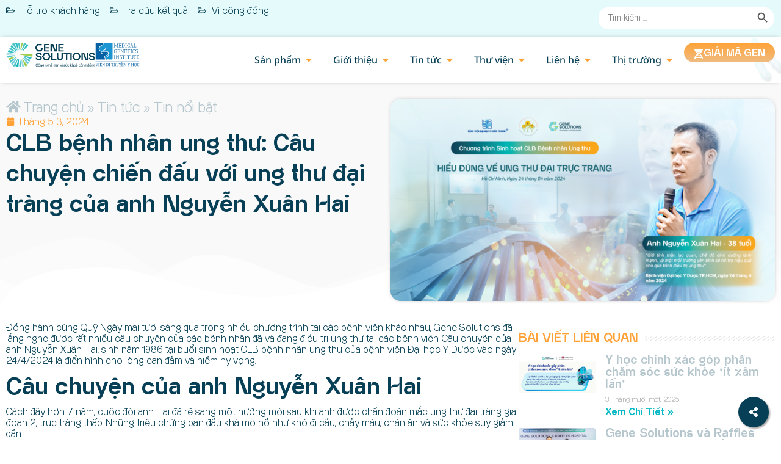

--- FILE ---
content_type: text/html; charset=UTF-8
request_url: https://genesolutions.vn/tin-tuc/clb-benh-nhan-ung-thu-cau-chuyen-chien-dau-voi-ung-thu-dai-trang-cua-anh-nguyen-xuan-hai/
body_size: 67656
content:
<!doctype html>
<html lang="vi" prefix="og: https://ogp.me/ns#">
<head>
	<meta charset="UTF-8">
	<meta name="viewport" content="width=device-width, initial-scale=1">
	<link rel="profile" href="https://gmpg.org/xfn/11">
		<style>img:is([sizes="auto" i], [sizes^="auto," i]) { contain-intrinsic-size: 3000px 1500px }</style>
	<!-- Chế độ đồng ý Google tag (gtag.js) dataLayer được thêm bởi Site Kit -->
<script id="google_gtagjs-js-consent-mode-data-layer">
window.dataLayer = window.dataLayer || [];function gtag(){dataLayer.push(arguments);}
gtag('consent', 'default', {"ad_personalization":"denied","ad_storage":"denied","ad_user_data":"denied","analytics_storage":"denied","functionality_storage":"denied","security_storage":"denied","personalization_storage":"denied","region":["AT","BE","BG","CH","CY","CZ","DE","DK","EE","ES","FI","FR","GB","GR","HR","HU","IE","IS","IT","LI","LT","LU","LV","MT","NL","NO","PL","PT","RO","SE","SI","SK"],"wait_for_update":500});
window._googlesitekitConsentCategoryMap = {"statistics":["analytics_storage"],"marketing":["ad_storage","ad_user_data","ad_personalization"],"functional":["functionality_storage","security_storage"],"preferences":["personalization_storage"]};
window._googlesitekitConsents = {"ad_personalization":"denied","ad_storage":"denied","ad_user_data":"denied","analytics_storage":"denied","functionality_storage":"denied","security_storage":"denied","personalization_storage":"denied","region":["AT","BE","BG","CH","CY","CZ","DE","DK","EE","ES","FI","FR","GB","GR","HR","HU","IE","IS","IT","LI","LT","LU","LV","MT","NL","NO","PL","PT","RO","SE","SI","SK"],"wait_for_update":500};
</script>
<!-- Kết thúc thẻ Google (gtag.js) chế độ đồng ý dataLayer được thêm bởi Site Kit -->

<!-- Tối ưu hóa công cụ tìm kiếm bởi Rank Math - https://rankmath.com/ -->
<title>CLB bệnh nhân ung thư: Câu chuyện chiến đấu với ung thư đại tràng của anh Nguyễn Xuân Hai - Gene Solutions Việt Nam</title>
<meta name="description" content="Đồng hành cùng Quỹ Ngày mai tươi sáng qua trong nhiều chương trình tại các bệnh viện khác nhau, Gene Solutions đã lắng nghe được rất nhiều câu chuyện của các"/>
<meta name="robots" content="follow, index, max-snippet:-1, max-video-preview:-1, max-image-preview:large"/>
<link rel="canonical" href="https://genesolutions.vn/tin-tuc/clb-benh-nhan-ung-thu-cau-chuyen-chien-dau-voi-ung-thu-dai-trang-cua-anh-nguyen-xuan-hai/" />
<meta property="og:locale" content="vi_VN" />
<meta property="og:type" content="article" />
<meta property="og:title" content="CLB bệnh nhân ung thư: Câu chuyện chiến đấu với ung thư đại tràng của anh Nguyễn Xuân Hai - Gene Solutions Việt Nam" />
<meta property="og:description" content="Đồng hành cùng Quỹ Ngày mai tươi sáng qua trong nhiều chương trình tại các bệnh viện khác nhau, Gene Solutions đã lắng nghe được rất nhiều câu chuyện của các" />
<meta property="og:url" content="https://genesolutions.vn/tin-tuc/clb-benh-nhan-ung-thu-cau-chuyen-chien-dau-voi-ung-thu-dai-trang-cua-anh-nguyen-xuan-hai/" />
<meta property="og:site_name" content="Gene Solutions Việt Nam" />
<meta property="article:publisher" content="https://www.facebook.com/giaiphapgen" />
<meta property="article:author" content="https://www.facebook.com/phucsinhlee/" />
<meta property="article:section" content="Tin nổi bật" />
<meta property="og:updated_time" content="2024-12-09T14:03:49+07:00" />
<meta property="fb:app_id" content="100009340712764" />
<meta property="og:image" content="https://genesolutions.vn/wp-content/uploads/2024/05/FF-PV-ANH-XUAN-HAI-web.png" />
<meta property="og:image:secure_url" content="https://genesolutions.vn/wp-content/uploads/2024/05/FF-PV-ANH-XUAN-HAI-web.png" />
<meta property="og:image:width" content="1200" />
<meta property="og:image:height" content="630" />
<meta property="og:image:alt" content="CLB bệnh nhân ung thư: Câu chuyện chiến đấu với ung thư đại tràng của anh Nguyễn Xuân Hai" />
<meta property="og:image:type" content="image/png" />
<meta property="article:published_time" content="2024-05-03T00:00:00+07:00" />
<meta property="article:modified_time" content="2024-12-09T14:03:49+07:00" />
<meta name="twitter:card" content="summary_large_image" />
<meta name="twitter:title" content="CLB bệnh nhân ung thư: Câu chuyện chiến đấu với ung thư đại tràng của anh Nguyễn Xuân Hai - Gene Solutions Việt Nam" />
<meta name="twitter:description" content="Đồng hành cùng Quỹ Ngày mai tươi sáng qua trong nhiều chương trình tại các bệnh viện khác nhau, Gene Solutions đã lắng nghe được rất nhiều câu chuyện của các" />
<meta name="twitter:image" content="https://genesolutions.vn/wp-content/uploads/2024/05/FF-PV-ANH-XUAN-HAI-web.png" />
<meta name="twitter:label1" content="Được viết bởi" />
<meta name="twitter:data1" content="MKT Admin" />
<meta name="twitter:label2" content="Thời gian để đọc" />
<meta name="twitter:data2" content="6 phút" />
<script type="application/ld+json" class="rank-math-schema">{"@context":"https://schema.org","@graph":[{"@type":"Place","@id":"https://genesolutions.vn/#place","geo":{"@type":"GeoCoordinates","latitude":"10.7616862","longitude":"106.5884936"},"hasMap":"https://www.google.com/maps/search/?api=1&amp;query=10.7616862,106.5884936","address":{"@type":"PostalAddress","streetAddress":"186 - 188 Nguy\u1ec5n Duy D\u01b0\u01a1ng,","addressLocality":"Ph\u01b0\u1eddng 2, Qu\u1eadn 10, TP. H\u1ed3 Ch\u00ed Minh","addressRegion":"Vi\u1ec7t Nam","postalCode":"700000"}},{"@type":["MedicalBusiness","Organization"],"@id":"https://genesolutions.vn/#organization","name":"C\u00f4ng ty c\u1ed5 ph\u1ea7n gi\u1ea3i ph\u00e1p gene","url":"https://genesolutions.vn","sameAs":["https://www.facebook.com/giaiphapgen","Gene Solutions - \u0110\u01a1n v\u1ecb h\u00e0ng \u0111\u1ea7u Vi\u1ec7t Nam trong c\u00f4ng ngh\u1ec7 gen, chuy\u00ean v\u1ec1 x\u00e9t nghi\u1ec7m s\u00e0ng l\u1ecdc tr\u01b0\u1edbc sinh (NIPT), t\u1ea7m so\u00e1t ung th\u01b0 s\u1edbm v\u00e0 b\u1ec7nh di truy\u1ec1n. \u0110\u1ed9i ng\u0169 chuy\u00ean gia uy t\u00edn, c\u00f4ng ngh\u1ec7 hi\u1ec7n \u0111\u1ea1i \u0111\u1ea1t chu\u1ea9n qu\u1ed1c t\u1ebf, mang \u0111\u1ebfn gi\u1ea3i ph\u00e1p ch\u0103m s\u00f3c s\u1ee9c kh\u1ecfe to\u00e0n di\u1ec7n, an to\u00e0n v\u00e0 ch\u00ednh x\u00e1c."],"email":"support@genesolutions.vn","address":{"@type":"PostalAddress","streetAddress":"186 - 188 Nguy\u1ec5n Duy D\u01b0\u01a1ng,","addressLocality":"Ph\u01b0\u1eddng 2, Qu\u1eadn 10, TP. H\u1ed3 Ch\u00ed Minh","addressRegion":"Vi\u1ec7t Nam","postalCode":"700000"},"logo":{"@type":"ImageObject","@id":"https://genesolutions.vn/#logo","url":"https://genesolutions.vn/wp-content/uploads/2024/05/gs-logo-tagline.svg","contentUrl":"https://genesolutions.vn/wp-content/uploads/2024/05/gs-logo-tagline.svg","caption":"Gene Solutions Vi\u1ec7t Nam","inLanguage":"vi","width":"320","height":"88"},"openingHours":["Monday,Tuesday,Wednesday,Thursday,Friday 08:00 - 17:00","Saturday 08:00 - 12:00"],"description":"Gene Solutions - \u0110\u01a1n v\u1ecb ti\u00ean phong v\u00e0 duy nh\u1ea5t t\u1ea1i Vi\u1ec7t Nam trong c\u00f4ng ngh\u1ec7 gen, chuy\u00ean v\u1ec1 x\u00e9t nghi\u1ec7m s\u00e0ng l\u1ecdc tr\u01b0\u1edbc sinh (NIPT), t\u1ea7m so\u00e1t ung th\u01b0 s\u1edbm v\u00e0 b\u1ec7nh di truy\u1ec1n. \u0110\u1ed9i ng\u0169 chuy\u00ean gia uy t\u00edn, c\u00f4ng ngh\u1ec7 hi\u1ec7n \u0111\u1ea1i \u0111\u1ea1t chu\u1ea9n qu\u1ed1c t\u1ebf, mang \u0111\u1ebfn gi\u1ea3i ph\u00e1p ch\u0103m s\u00f3c s\u1ee9c kh\u1ecfe to\u00e0n di\u1ec7n, an to\u00e0n v\u00e0 ch\u00ednh x\u00e1c.","taxID":"0315977568","numberOfEmployees":{"@type":"QuantitativeValue","value":"700"},"location":{"@id":"https://genesolutions.vn/#place"},"image":{"@id":"https://genesolutions.vn/#logo"},"telephone":"+84-287-101-8688"},{"@type":"WebSite","@id":"https://genesolutions.vn/#website","url":"https://genesolutions.vn","name":"Gene Solutions Vi\u1ec7t Nam","alternateName":"GS Vi\u1ec7t Nam","publisher":{"@id":"https://genesolutions.vn/#organization"},"inLanguage":"vi"},{"@type":"ImageObject","@id":"https://genesolutions.vn/wp-content/uploads/2024/05/FF-PV-ANH-XUAN-HAI-web.png","url":"https://genesolutions.vn/wp-content/uploads/2024/05/FF-PV-ANH-XUAN-HAI-web.png","width":"1200","height":"630","inLanguage":"vi"},{"@type":"BreadcrumbList","@id":"https://genesolutions.vn/tin-tuc/clb-benh-nhan-ung-thu-cau-chuyen-chien-dau-voi-ung-thu-dai-trang-cua-anh-nguyen-xuan-hai/#breadcrumb","itemListElement":[{"@type":"ListItem","position":"1","item":{"@id":"https://genesolutions.vn","name":"Trang ch\u1ee7"}},{"@type":"ListItem","position":"2","item":{"@id":"https://genesolutions.vn/tin-tuc/","name":"Tin t\u1ee9c"}},{"@type":"ListItem","position":"3","item":{"@id":"https://genesolutions.vn/chuyen-muc/tin-noi-bat/","name":"Tin n\u1ed5i b\u1eadt"}},{"@type":"ListItem","position":"4","item":{"@id":"https://genesolutions.vn/tin-tuc/clb-benh-nhan-ung-thu-cau-chuyen-chien-dau-voi-ung-thu-dai-trang-cua-anh-nguyen-xuan-hai/","name":"CLB b\u1ec7nh nh\u00e2n ung th\u01b0: C\u00e2u chuy\u1ec7n chi\u1ebfn \u0111\u1ea5u v\u1edbi ung th\u01b0 \u0111\u1ea1i tr\u00e0ng c\u1ee7a anh Nguy\u1ec5n Xu\u00e2n Hai"}}]},{"@type":"WebPage","@id":"https://genesolutions.vn/tin-tuc/clb-benh-nhan-ung-thu-cau-chuyen-chien-dau-voi-ung-thu-dai-trang-cua-anh-nguyen-xuan-hai/#webpage","url":"https://genesolutions.vn/tin-tuc/clb-benh-nhan-ung-thu-cau-chuyen-chien-dau-voi-ung-thu-dai-trang-cua-anh-nguyen-xuan-hai/","name":"CLB b\u1ec7nh nh\u00e2n ung th\u01b0: C\u00e2u chuy\u1ec7n chi\u1ebfn \u0111\u1ea5u v\u1edbi ung th\u01b0 \u0111\u1ea1i tr\u00e0ng c\u1ee7a anh Nguy\u1ec5n Xu\u00e2n Hai - Gene Solutions Vi\u1ec7t Nam","datePublished":"2024-05-03T00:00:00+07:00","dateModified":"2024-12-09T14:03:49+07:00","isPartOf":{"@id":"https://genesolutions.vn/#website"},"primaryImageOfPage":{"@id":"https://genesolutions.vn/wp-content/uploads/2024/05/FF-PV-ANH-XUAN-HAI-web.png"},"inLanguage":"vi","breadcrumb":{"@id":"https://genesolutions.vn/tin-tuc/clb-benh-nhan-ung-thu-cau-chuyen-chien-dau-voi-ung-thu-dai-trang-cua-anh-nguyen-xuan-hai/#breadcrumb"}},{"@type":"Person","@id":"https://genesolutions.vn/tin-tuc/clb-benh-nhan-ung-thu-cau-chuyen-chien-dau-voi-ung-thu-dai-trang-cua-anh-nguyen-xuan-hai/#author","name":"MKT Admin","image":{"@type":"ImageObject","@id":"https://secure.gravatar.com/avatar/832d7076316e0250ebe7487a528cd060?s=96&amp;d=mm&amp;r=g","url":"https://secure.gravatar.com/avatar/832d7076316e0250ebe7487a528cd060?s=96&amp;d=mm&amp;r=g","caption":"MKT Admin","inLanguage":"vi"},"sameAs":["https://genesolutions.vn"],"worksFor":{"@id":"https://genesolutions.vn/#organization"}},{"@type":"BlogPosting","headline":"CLB b\u1ec7nh nh\u00e2n ung th\u01b0: C\u00e2u chuy\u1ec7n chi\u1ebfn \u0111\u1ea5u v\u1edbi ung th\u01b0 \u0111\u1ea1i tr\u00e0ng c\u1ee7a anh Nguy\u1ec5n Xu\u00e2n Hai - Gene Solutions","datePublished":"2024-05-03T00:00:00+07:00","dateModified":"2024-12-09T14:03:49+07:00","articleSection":"Tin n\u1ed5i b\u1eadt, Tin truy\u1ec1n th\u00f4ng","author":{"@id":"https://genesolutions.vn/tin-tuc/clb-benh-nhan-ung-thu-cau-chuyen-chien-dau-voi-ung-thu-dai-trang-cua-anh-nguyen-xuan-hai/#author","name":"MKT Admin"},"publisher":{"@id":"https://genesolutions.vn/#organization"},"description":"\u0110\u1ed3ng h\u00e0nh c\u00f9ng Qu\u1ef9 Ng\u00e0y mai t\u01b0\u01a1i s\u00e1ng qua trong nhi\u1ec1u ch\u01b0\u01a1ng tr\u00ecnh t\u1ea1i c\u00e1c b\u1ec7nh vi\u1ec7n kh\u00e1c nhau, Gene Solutions \u0111\u00e3 l\u1eafng nghe \u0111\u01b0\u1ee3c r\u1ea5t nhi\u1ec1u c\u00e2u chuy\u1ec7n c\u1ee7a c\u00e1c","name":"CLB b\u1ec7nh nh\u00e2n ung th\u01b0: C\u00e2u chuy\u1ec7n chi\u1ebfn \u0111\u1ea5u v\u1edbi ung th\u01b0 \u0111\u1ea1i tr\u00e0ng c\u1ee7a anh Nguy\u1ec5n Xu\u00e2n Hai - Gene Solutions","@id":"https://genesolutions.vn/tin-tuc/clb-benh-nhan-ung-thu-cau-chuyen-chien-dau-voi-ung-thu-dai-trang-cua-anh-nguyen-xuan-hai/#richSnippet","isPartOf":{"@id":"https://genesolutions.vn/tin-tuc/clb-benh-nhan-ung-thu-cau-chuyen-chien-dau-voi-ung-thu-dai-trang-cua-anh-nguyen-xuan-hai/#webpage"},"image":{"@id":"https://genesolutions.vn/wp-content/uploads/2024/05/FF-PV-ANH-XUAN-HAI-web.png"},"inLanguage":"vi","mainEntityOfPage":{"@id":"https://genesolutions.vn/tin-tuc/clb-benh-nhan-ung-thu-cau-chuyen-chien-dau-voi-ung-thu-dai-trang-cua-anh-nguyen-xuan-hai/#webpage"}}]}</script>
<!-- /Plugin SEO WordPress Rank Math -->

<link rel='dns-prefetch' href='//www.googletagmanager.com' />
<link rel="alternate" type="application/rss+xml" title="Dòng thông tin Gene Solutions Việt Nam &raquo;" href="https://genesolutions.vn/feed/" />
<link rel="alternate" type="application/rss+xml" title="Gene Solutions Việt Nam &raquo; Dòng bình luận" href="https://genesolutions.vn/comments/feed/" />
<link rel="alternate" type="application/rss+xml" title="Gene Solutions Việt Nam &raquo; CLB bệnh nhân ung thư: Câu chuyện chiến đấu với ung thư đại tràng của anh Nguyễn Xuân Hai Dòng bình luận" href="https://genesolutions.vn/tin-tuc/clb-benh-nhan-ung-thu-cau-chuyen-chien-dau-voi-ung-thu-dai-trang-cua-anh-nguyen-xuan-hai/feed/" />
<script>
window._wpemojiSettings = {"baseUrl":"https:\/\/s.w.org\/images\/core\/emoji\/15.0.3\/72x72\/","ext":".png","svgUrl":"https:\/\/s.w.org\/images\/core\/emoji\/15.0.3\/svg\/","svgExt":".svg","source":{"concatemoji":"https:\/\/genesolutions.vn\/wp-includes\/js\/wp-emoji-release.min.js?ver=20251105125"}};
/*! This file is auto-generated */
!function(i,n){var o,s,e;function c(e){try{var t={supportTests:e,timestamp:(new Date).valueOf()};sessionStorage.setItem(o,JSON.stringify(t))}catch(e){}}function p(e,t,n){e.clearRect(0,0,e.canvas.width,e.canvas.height),e.fillText(t,0,0);var t=new Uint32Array(e.getImageData(0,0,e.canvas.width,e.canvas.height).data),r=(e.clearRect(0,0,e.canvas.width,e.canvas.height),e.fillText(n,0,0),new Uint32Array(e.getImageData(0,0,e.canvas.width,e.canvas.height).data));return t.every(function(e,t){return e===r[t]})}function u(e,t,n){switch(t){case"flag":return n(e,"\ud83c\udff3\ufe0f\u200d\u26a7\ufe0f","\ud83c\udff3\ufe0f\u200b\u26a7\ufe0f")?!1:!n(e,"\ud83c\uddfa\ud83c\uddf3","\ud83c\uddfa\u200b\ud83c\uddf3")&&!n(e,"\ud83c\udff4\udb40\udc67\udb40\udc62\udb40\udc65\udb40\udc6e\udb40\udc67\udb40\udc7f","\ud83c\udff4\u200b\udb40\udc67\u200b\udb40\udc62\u200b\udb40\udc65\u200b\udb40\udc6e\u200b\udb40\udc67\u200b\udb40\udc7f");case"emoji":return!n(e,"\ud83d\udc26\u200d\u2b1b","\ud83d\udc26\u200b\u2b1b")}return!1}function f(e,t,n){var r="undefined"!=typeof WorkerGlobalScope&&self instanceof WorkerGlobalScope?new OffscreenCanvas(300,150):i.createElement("canvas"),a=r.getContext("2d",{willReadFrequently:!0}),o=(a.textBaseline="top",a.font="600 32px Arial",{});return e.forEach(function(e){o[e]=t(a,e,n)}),o}function t(e){var t=i.createElement("script");t.src=e,t.defer=!0,i.head.appendChild(t)}"undefined"!=typeof Promise&&(o="wpEmojiSettingsSupports",s=["flag","emoji"],n.supports={everything:!0,everythingExceptFlag:!0},e=new Promise(function(e){i.addEventListener("DOMContentLoaded",e,{once:!0})}),new Promise(function(t){var n=function(){try{var e=JSON.parse(sessionStorage.getItem(o));if("object"==typeof e&&"number"==typeof e.timestamp&&(new Date).valueOf()<e.timestamp+604800&&"object"==typeof e.supportTests)return e.supportTests}catch(e){}return null}();if(!n){if("undefined"!=typeof Worker&&"undefined"!=typeof OffscreenCanvas&&"undefined"!=typeof URL&&URL.createObjectURL&&"undefined"!=typeof Blob)try{var e="postMessage("+f.toString()+"("+[JSON.stringify(s),u.toString(),p.toString()].join(",")+"));",r=new Blob([e],{type:"text/javascript"}),a=new Worker(URL.createObjectURL(r),{name:"wpTestEmojiSupports"});return void(a.onmessage=function(e){c(n=e.data),a.terminate(),t(n)})}catch(e){}c(n=f(s,u,p))}t(n)}).then(function(e){for(var t in e)n.supports[t]=e[t],n.supports.everything=n.supports.everything&&n.supports[t],"flag"!==t&&(n.supports.everythingExceptFlag=n.supports.everythingExceptFlag&&n.supports[t]);n.supports.everythingExceptFlag=n.supports.everythingExceptFlag&&!n.supports.flag,n.DOMReady=!1,n.readyCallback=function(){n.DOMReady=!0}}).then(function(){return e}).then(function(){var e;n.supports.everything||(n.readyCallback(),(e=n.source||{}).concatemoji?t(e.concatemoji):e.wpemoji&&e.twemoji&&(t(e.twemoji),t(e.wpemoji)))}))}((window,document),window._wpemojiSettings);
</script>
<style id='wp-emoji-styles-inline-css'>

	img.wp-smiley, img.emoji {
		display: inline !important;
		border: none !important;
		box-shadow: none !important;
		height: 1em !important;
		width: 1em !important;
		margin: 0 0.07em !important;
		vertical-align: -0.1em !important;
		background: none !important;
		padding: 0 !important;
	}
</style>
<link rel='stylesheet' id='wp-block-library-css' href='https://genesolutions.vn/wp-includes/css/dist/block-library/style.min.css?ver=20251105125' media='all' />
<style id='feedzy-rss-feeds-loop-style-inline-css'>
.wp-block-feedzy-rss-feeds-loop{display:grid;gap:24px;grid-template-columns:repeat(1,1fr)}@media(min-width:782px){.wp-block-feedzy-rss-feeds-loop.feedzy-loop-columns-2,.wp-block-feedzy-rss-feeds-loop.feedzy-loop-columns-3,.wp-block-feedzy-rss-feeds-loop.feedzy-loop-columns-4,.wp-block-feedzy-rss-feeds-loop.feedzy-loop-columns-5{grid-template-columns:repeat(2,1fr)}}@media(min-width:960px){.wp-block-feedzy-rss-feeds-loop.feedzy-loop-columns-2{grid-template-columns:repeat(2,1fr)}.wp-block-feedzy-rss-feeds-loop.feedzy-loop-columns-3{grid-template-columns:repeat(3,1fr)}.wp-block-feedzy-rss-feeds-loop.feedzy-loop-columns-4{grid-template-columns:repeat(4,1fr)}.wp-block-feedzy-rss-feeds-loop.feedzy-loop-columns-5{grid-template-columns:repeat(5,1fr)}}.wp-block-feedzy-rss-feeds-loop .wp-block-image.is-style-rounded img{border-radius:9999px}

</style>
<style id='filebird-block-filebird-gallery-style-inline-css'>
ul.filebird-block-filebird-gallery{margin:auto!important;padding:0!important;width:100%}ul.filebird-block-filebird-gallery.layout-grid{display:grid;grid-gap:20px;align-items:stretch;grid-template-columns:repeat(var(--columns),1fr);justify-items:stretch}ul.filebird-block-filebird-gallery.layout-grid li img{border:1px solid #ccc;box-shadow:2px 2px 6px 0 rgba(0,0,0,.3);height:100%;max-width:100%;-o-object-fit:cover;object-fit:cover;width:100%}ul.filebird-block-filebird-gallery.layout-masonry{-moz-column-count:var(--columns);-moz-column-gap:var(--space);column-gap:var(--space);-moz-column-width:var(--min-width);columns:var(--min-width) var(--columns);display:block;overflow:auto}ul.filebird-block-filebird-gallery.layout-masonry li{margin-bottom:var(--space)}ul.filebird-block-filebird-gallery li{list-style:none}ul.filebird-block-filebird-gallery li figure{height:100%;margin:0;padding:0;position:relative;width:100%}ul.filebird-block-filebird-gallery li figure figcaption{background:linear-gradient(0deg,rgba(0,0,0,.7),rgba(0,0,0,.3) 70%,transparent);bottom:0;box-sizing:border-box;color:#fff;font-size:.8em;margin:0;max-height:100%;overflow:auto;padding:3em .77em .7em;position:absolute;text-align:center;width:100%;z-index:2}ul.filebird-block-filebird-gallery li figure figcaption a{color:inherit}

</style>
<style id='global-styles-inline-css'>
:root{--wp--preset--aspect-ratio--square: 1;--wp--preset--aspect-ratio--4-3: 4/3;--wp--preset--aspect-ratio--3-4: 3/4;--wp--preset--aspect-ratio--3-2: 3/2;--wp--preset--aspect-ratio--2-3: 2/3;--wp--preset--aspect-ratio--16-9: 16/9;--wp--preset--aspect-ratio--9-16: 9/16;--wp--preset--color--black: #000000;--wp--preset--color--cyan-bluish-gray: #abb8c3;--wp--preset--color--white: #ffffff;--wp--preset--color--pale-pink: #f78da7;--wp--preset--color--vivid-red: #cf2e2e;--wp--preset--color--luminous-vivid-orange: #ff6900;--wp--preset--color--luminous-vivid-amber: #fcb900;--wp--preset--color--light-green-cyan: #7bdcb5;--wp--preset--color--vivid-green-cyan: #00d084;--wp--preset--color--pale-cyan-blue: #8ed1fc;--wp--preset--color--vivid-cyan-blue: #0693e3;--wp--preset--color--vivid-purple: #9b51e0;--wp--preset--gradient--vivid-cyan-blue-to-vivid-purple: linear-gradient(135deg,rgba(6,147,227,1) 0%,rgb(155,81,224) 100%);--wp--preset--gradient--light-green-cyan-to-vivid-green-cyan: linear-gradient(135deg,rgb(122,220,180) 0%,rgb(0,208,130) 100%);--wp--preset--gradient--luminous-vivid-amber-to-luminous-vivid-orange: linear-gradient(135deg,rgba(252,185,0,1) 0%,rgba(255,105,0,1) 100%);--wp--preset--gradient--luminous-vivid-orange-to-vivid-red: linear-gradient(135deg,rgba(255,105,0,1) 0%,rgb(207,46,46) 100%);--wp--preset--gradient--very-light-gray-to-cyan-bluish-gray: linear-gradient(135deg,rgb(238,238,238) 0%,rgb(169,184,195) 100%);--wp--preset--gradient--cool-to-warm-spectrum: linear-gradient(135deg,rgb(74,234,220) 0%,rgb(151,120,209) 20%,rgb(207,42,186) 40%,rgb(238,44,130) 60%,rgb(251,105,98) 80%,rgb(254,248,76) 100%);--wp--preset--gradient--blush-light-purple: linear-gradient(135deg,rgb(255,206,236) 0%,rgb(152,150,240) 100%);--wp--preset--gradient--blush-bordeaux: linear-gradient(135deg,rgb(254,205,165) 0%,rgb(254,45,45) 50%,rgb(107,0,62) 100%);--wp--preset--gradient--luminous-dusk: linear-gradient(135deg,rgb(255,203,112) 0%,rgb(199,81,192) 50%,rgb(65,88,208) 100%);--wp--preset--gradient--pale-ocean: linear-gradient(135deg,rgb(255,245,203) 0%,rgb(182,227,212) 50%,rgb(51,167,181) 100%);--wp--preset--gradient--electric-grass: linear-gradient(135deg,rgb(202,248,128) 0%,rgb(113,206,126) 100%);--wp--preset--gradient--midnight: linear-gradient(135deg,rgb(2,3,129) 0%,rgb(40,116,252) 100%);--wp--preset--font-size--small: 13px;--wp--preset--font-size--medium: 20px;--wp--preset--font-size--large: 36px;--wp--preset--font-size--x-large: 42px;--wp--preset--spacing--20: 0.44rem;--wp--preset--spacing--30: 0.67rem;--wp--preset--spacing--40: 1rem;--wp--preset--spacing--50: 1.5rem;--wp--preset--spacing--60: 2.25rem;--wp--preset--spacing--70: 3.38rem;--wp--preset--spacing--80: 5.06rem;--wp--preset--shadow--natural: 6px 6px 9px rgba(0, 0, 0, 0.2);--wp--preset--shadow--deep: 12px 12px 50px rgba(0, 0, 0, 0.4);--wp--preset--shadow--sharp: 6px 6px 0px rgba(0, 0, 0, 0.2);--wp--preset--shadow--outlined: 6px 6px 0px -3px rgba(255, 255, 255, 1), 6px 6px rgba(0, 0, 0, 1);--wp--preset--shadow--crisp: 6px 6px 0px rgba(0, 0, 0, 1);}:root { --wp--style--global--content-size: 800px;--wp--style--global--wide-size: 1200px; }:where(body) { margin: 0; }.wp-site-blocks > .alignleft { float: left; margin-right: 2em; }.wp-site-blocks > .alignright { float: right; margin-left: 2em; }.wp-site-blocks > .aligncenter { justify-content: center; margin-left: auto; margin-right: auto; }:where(.wp-site-blocks) > * { margin-block-start: 24px; margin-block-end: 0; }:where(.wp-site-blocks) > :first-child { margin-block-start: 0; }:where(.wp-site-blocks) > :last-child { margin-block-end: 0; }:root { --wp--style--block-gap: 24px; }:root :where(.is-layout-flow) > :first-child{margin-block-start: 0;}:root :where(.is-layout-flow) > :last-child{margin-block-end: 0;}:root :where(.is-layout-flow) > *{margin-block-start: 24px;margin-block-end: 0;}:root :where(.is-layout-constrained) > :first-child{margin-block-start: 0;}:root :where(.is-layout-constrained) > :last-child{margin-block-end: 0;}:root :where(.is-layout-constrained) > *{margin-block-start: 24px;margin-block-end: 0;}:root :where(.is-layout-flex){gap: 24px;}:root :where(.is-layout-grid){gap: 24px;}.is-layout-flow > .alignleft{float: left;margin-inline-start: 0;margin-inline-end: 2em;}.is-layout-flow > .alignright{float: right;margin-inline-start: 2em;margin-inline-end: 0;}.is-layout-flow > .aligncenter{margin-left: auto !important;margin-right: auto !important;}.is-layout-constrained > .alignleft{float: left;margin-inline-start: 0;margin-inline-end: 2em;}.is-layout-constrained > .alignright{float: right;margin-inline-start: 2em;margin-inline-end: 0;}.is-layout-constrained > .aligncenter{margin-left: auto !important;margin-right: auto !important;}.is-layout-constrained > :where(:not(.alignleft):not(.alignright):not(.alignfull)){max-width: var(--wp--style--global--content-size);margin-left: auto !important;margin-right: auto !important;}.is-layout-constrained > .alignwide{max-width: var(--wp--style--global--wide-size);}body .is-layout-flex{display: flex;}.is-layout-flex{flex-wrap: wrap;align-items: center;}.is-layout-flex > :is(*, div){margin: 0;}body .is-layout-grid{display: grid;}.is-layout-grid > :is(*, div){margin: 0;}body{padding-top: 0px;padding-right: 0px;padding-bottom: 0px;padding-left: 0px;}a:where(:not(.wp-element-button)){text-decoration: underline;}:root :where(.wp-element-button, .wp-block-button__link){background-color: #32373c;border-width: 0;color: #fff;font-family: inherit;font-size: inherit;line-height: inherit;padding: calc(0.667em + 2px) calc(1.333em + 2px);text-decoration: none;}.has-black-color{color: var(--wp--preset--color--black) !important;}.has-cyan-bluish-gray-color{color: var(--wp--preset--color--cyan-bluish-gray) !important;}.has-white-color{color: var(--wp--preset--color--white) !important;}.has-pale-pink-color{color: var(--wp--preset--color--pale-pink) !important;}.has-vivid-red-color{color: var(--wp--preset--color--vivid-red) !important;}.has-luminous-vivid-orange-color{color: var(--wp--preset--color--luminous-vivid-orange) !important;}.has-luminous-vivid-amber-color{color: var(--wp--preset--color--luminous-vivid-amber) !important;}.has-light-green-cyan-color{color: var(--wp--preset--color--light-green-cyan) !important;}.has-vivid-green-cyan-color{color: var(--wp--preset--color--vivid-green-cyan) !important;}.has-pale-cyan-blue-color{color: var(--wp--preset--color--pale-cyan-blue) !important;}.has-vivid-cyan-blue-color{color: var(--wp--preset--color--vivid-cyan-blue) !important;}.has-vivid-purple-color{color: var(--wp--preset--color--vivid-purple) !important;}.has-black-background-color{background-color: var(--wp--preset--color--black) !important;}.has-cyan-bluish-gray-background-color{background-color: var(--wp--preset--color--cyan-bluish-gray) !important;}.has-white-background-color{background-color: var(--wp--preset--color--white) !important;}.has-pale-pink-background-color{background-color: var(--wp--preset--color--pale-pink) !important;}.has-vivid-red-background-color{background-color: var(--wp--preset--color--vivid-red) !important;}.has-luminous-vivid-orange-background-color{background-color: var(--wp--preset--color--luminous-vivid-orange) !important;}.has-luminous-vivid-amber-background-color{background-color: var(--wp--preset--color--luminous-vivid-amber) !important;}.has-light-green-cyan-background-color{background-color: var(--wp--preset--color--light-green-cyan) !important;}.has-vivid-green-cyan-background-color{background-color: var(--wp--preset--color--vivid-green-cyan) !important;}.has-pale-cyan-blue-background-color{background-color: var(--wp--preset--color--pale-cyan-blue) !important;}.has-vivid-cyan-blue-background-color{background-color: var(--wp--preset--color--vivid-cyan-blue) !important;}.has-vivid-purple-background-color{background-color: var(--wp--preset--color--vivid-purple) !important;}.has-black-border-color{border-color: var(--wp--preset--color--black) !important;}.has-cyan-bluish-gray-border-color{border-color: var(--wp--preset--color--cyan-bluish-gray) !important;}.has-white-border-color{border-color: var(--wp--preset--color--white) !important;}.has-pale-pink-border-color{border-color: var(--wp--preset--color--pale-pink) !important;}.has-vivid-red-border-color{border-color: var(--wp--preset--color--vivid-red) !important;}.has-luminous-vivid-orange-border-color{border-color: var(--wp--preset--color--luminous-vivid-orange) !important;}.has-luminous-vivid-amber-border-color{border-color: var(--wp--preset--color--luminous-vivid-amber) !important;}.has-light-green-cyan-border-color{border-color: var(--wp--preset--color--light-green-cyan) !important;}.has-vivid-green-cyan-border-color{border-color: var(--wp--preset--color--vivid-green-cyan) !important;}.has-pale-cyan-blue-border-color{border-color: var(--wp--preset--color--pale-cyan-blue) !important;}.has-vivid-cyan-blue-border-color{border-color: var(--wp--preset--color--vivid-cyan-blue) !important;}.has-vivid-purple-border-color{border-color: var(--wp--preset--color--vivid-purple) !important;}.has-vivid-cyan-blue-to-vivid-purple-gradient-background{background: var(--wp--preset--gradient--vivid-cyan-blue-to-vivid-purple) !important;}.has-light-green-cyan-to-vivid-green-cyan-gradient-background{background: var(--wp--preset--gradient--light-green-cyan-to-vivid-green-cyan) !important;}.has-luminous-vivid-amber-to-luminous-vivid-orange-gradient-background{background: var(--wp--preset--gradient--luminous-vivid-amber-to-luminous-vivid-orange) !important;}.has-luminous-vivid-orange-to-vivid-red-gradient-background{background: var(--wp--preset--gradient--luminous-vivid-orange-to-vivid-red) !important;}.has-very-light-gray-to-cyan-bluish-gray-gradient-background{background: var(--wp--preset--gradient--very-light-gray-to-cyan-bluish-gray) !important;}.has-cool-to-warm-spectrum-gradient-background{background: var(--wp--preset--gradient--cool-to-warm-spectrum) !important;}.has-blush-light-purple-gradient-background{background: var(--wp--preset--gradient--blush-light-purple) !important;}.has-blush-bordeaux-gradient-background{background: var(--wp--preset--gradient--blush-bordeaux) !important;}.has-luminous-dusk-gradient-background{background: var(--wp--preset--gradient--luminous-dusk) !important;}.has-pale-ocean-gradient-background{background: var(--wp--preset--gradient--pale-ocean) !important;}.has-electric-grass-gradient-background{background: var(--wp--preset--gradient--electric-grass) !important;}.has-midnight-gradient-background{background: var(--wp--preset--gradient--midnight) !important;}.has-small-font-size{font-size: var(--wp--preset--font-size--small) !important;}.has-medium-font-size{font-size: var(--wp--preset--font-size--medium) !important;}.has-large-font-size{font-size: var(--wp--preset--font-size--large) !important;}.has-x-large-font-size{font-size: var(--wp--preset--font-size--x-large) !important;}
:root :where(.wp-block-pullquote){font-size: 1.5em;line-height: 1.6;}
</style>
<link rel='stylesheet' id='wpdm-fonticon-css' href='https://genesolutions.vn/wp-content/plugins/download-manager/assets/wpdm-iconfont/css/wpdm-icons.css?ver=20251105125' media='all' />
<link rel='stylesheet' id='wpdm-front-css' href='https://genesolutions.vn/wp-content/plugins/download-manager/assets/css/front.min.css?ver=20251105125' media='all' />
<link rel='stylesheet' id='graphina-charts-for-elementor-public-css' href='https://genesolutions.vn/wp-content/plugins/graphina-elementor-charts-and-graphs/elementor/css/graphina-charts-for-elementor-public.css?ver=20251105125' media='all' />
<link rel='stylesheet' id='graphina-charts-pro-requirement-css' href='https://genesolutions.vn/wp-content/plugins/graphina-elementor-charts-and-graphs/elementor/css/graphina-charts-for-elementor-pro.css?ver=20251105125' media='all' />
<link rel='stylesheet' id='wpa-css-css' href='https://genesolutions.vn/wp-content/plugins/honeypot/includes/css/wpa.css?ver=20251105125' media='all' />
<link rel='stylesheet' id='bodhi-svgs-attachment-css' href='https://genesolutions.vn/wp-content/plugins/svg-support/css/svgs-attachment.css' media='all' />
<link rel='stylesheet' id='ivory-search-styles-css' href='https://genesolutions.vn/wp-content/plugins/add-search-to-menu/public/css/ivory-search.min.css?ver=20251105125' media='all' />
<link rel='stylesheet' id='hello-elementor-css' href='https://genesolutions.vn/wp-content/themes/hello-elementor/style.min.css?ver=20251105125' media='all' />
<link rel='stylesheet' id='hello-elementor-theme-style-css' href='https://genesolutions.vn/wp-content/themes/hello-elementor/theme.min.css?ver=20251105125' media='all' />
<link rel='stylesheet' id='hello-elementor-header-footer-css' href='https://genesolutions.vn/wp-content/themes/hello-elementor/header-footer.min.css?ver=20251105125' media='all' />
<link rel='stylesheet' id='elementor-frontend-css' href='https://genesolutions.vn/wp-content/plugins/elementor/assets/css/frontend.min.css?ver=20251105125' media='all' />
<link rel='stylesheet' id='elementor-post-21-css' href='https://genesolutions.vn/wp-content/uploads/elementor/css/post-21.css?ver=20251105125' media='all' />
<link rel='stylesheet' id='widget-icon-list-css' href='https://genesolutions.vn/wp-content/plugins/elementor/assets/css/widget-icon-list.min.css?ver=20251105125' media='all' />
<link rel='stylesheet' id='widget-image-css' href='https://genesolutions.vn/wp-content/plugins/elementor/assets/css/widget-image.min.css?ver=20251105125' media='all' />
<link rel='stylesheet' id='widget-spacer-css' href='https://genesolutions.vn/wp-content/plugins/elementor/assets/css/widget-spacer.min.css?ver=20251105125' media='all' />
<link rel='stylesheet' id='widget-loop-common-css' href='https://genesolutions.vn/wp-content/plugins/pro-elements/assets/css/widget-loop-common.min.css?ver=20251105125' media='all' />
<link rel='stylesheet' id='widget-loop-grid-css' href='https://genesolutions.vn/wp-content/plugins/pro-elements/assets/css/widget-loop-grid.min.css?ver=20251105125' media='all' />
<link rel='stylesheet' id='e-animation-shrink-css' href='https://genesolutions.vn/wp-content/plugins/elementor/assets/lib/animations/styles/e-animation-shrink.min.css?ver=20251105125' media='all' />
<link rel='stylesheet' id='widget-nested-tabs-css' href='https://genesolutions.vn/wp-content/plugins/elementor/assets/css/widget-nested-tabs.min.css?ver=20251105125' media='all' />
<link rel='stylesheet' id='e-shapes-css' href='https://genesolutions.vn/wp-content/plugins/elementor/assets/css/conditionals/shapes.min.css?ver=20251105125' media='all' />
<link rel='stylesheet' id='widget-heading-css' href='https://genesolutions.vn/wp-content/plugins/elementor/assets/css/widget-heading.min.css?ver=20251105125' media='all' />
<link rel='stylesheet' id='widget-divider-css' href='https://genesolutions.vn/wp-content/plugins/elementor/assets/css/widget-divider.min.css?ver=20251105125' media='all' />
<link rel='stylesheet' id='swiper-css' href='https://genesolutions.vn/wp-content/plugins/elementor/assets/lib/swiper/v8/css/swiper.min.css?ver=20251105125' media='all' />
<link rel='stylesheet' id='e-swiper-css' href='https://genesolutions.vn/wp-content/plugins/elementor/assets/css/conditionals/e-swiper.min.css?ver=20251105125' media='all' />
<link rel='stylesheet' id='widget-loop-carousel-css' href='https://genesolutions.vn/wp-content/plugins/pro-elements/assets/css/widget-loop-carousel.min.css?ver=20251105125' media='all' />
<link rel='stylesheet' id='widget-icon-box-css' href='https://genesolutions.vn/wp-content/plugins/elementor/assets/css/widget-icon-box.min.css?ver=20251105125' media='all' />
<link rel='stylesheet' id='widget-google_maps-css' href='https://genesolutions.vn/wp-content/plugins/elementor/assets/css/widget-google_maps.min.css?ver=20251105125' media='all' />
<link rel='stylesheet' id='widget-image-box-css' href='https://genesolutions.vn/wp-content/plugins/elementor/assets/css/widget-image-box.min.css?ver=20251105125' media='all' />
<link rel='stylesheet' id='e-animation-fadeIn-css' href='https://genesolutions.vn/wp-content/plugins/elementor/assets/lib/animations/styles/fadeIn.min.css?ver=20251105125' media='all' />
<link rel='stylesheet' id='widget-mega-menu-css' href='https://genesolutions.vn/wp-content/plugins/pro-elements/assets/css/widget-mega-menu.min.css?ver=20251105125' media='all' />
<link rel='stylesheet' id='e-sticky-css' href='https://genesolutions.vn/wp-content/plugins/pro-elements/assets/css/modules/sticky.min.css?ver=20251105125' media='all' />
<link rel='stylesheet' id='widget-animated-headline-css' href='https://genesolutions.vn/wp-content/plugins/pro-elements/assets/css/widget-animated-headline.min.css?ver=20251105125' media='all' />
<link rel='stylesheet' id='e-animation-grow-css' href='https://genesolutions.vn/wp-content/plugins/elementor/assets/lib/animations/styles/e-animation-grow.min.css?ver=20251105125' media='all' />
<link rel='stylesheet' id='widget-social-icons-css' href='https://genesolutions.vn/wp-content/plugins/elementor/assets/css/widget-social-icons.min.css?ver=20251105125' media='all' />
<link rel='stylesheet' id='e-apple-webkit-css' href='https://genesolutions.vn/wp-content/plugins/elementor/assets/css/conditionals/apple-webkit.min.css?ver=20251105125' media='all' />
<link rel='stylesheet' id='widget-post-info-css' href='https://genesolutions.vn/wp-content/plugins/pro-elements/assets/css/widget-post-info.min.css?ver=20251105125' media='all' />
<link rel='stylesheet' id='widget-share-buttons-css' href='https://genesolutions.vn/wp-content/plugins/pro-elements/assets/css/widget-share-buttons.min.css?ver=20251105125' media='all' />
<link rel='stylesheet' id='widget-posts-css' href='https://genesolutions.vn/wp-content/plugins/pro-elements/assets/css/widget-posts.min.css?ver=20251105125' media='all' />
<link rel='stylesheet' id='widget-table-of-contents-css' href='https://genesolutions.vn/wp-content/plugins/pro-elements/assets/css/widget-table-of-contents.min.css?ver=20251105125' media='all' />
<link rel='stylesheet' id='widget-post-navigation-css' href='https://genesolutions.vn/wp-content/plugins/pro-elements/assets/css/widget-post-navigation.min.css?ver=20251105125' media='all' />
<link rel='stylesheet' id='widget-form-css' href='https://genesolutions.vn/wp-content/plugins/pro-elements/assets/css/widget-form.min.css?ver=20251105125' media='all' />
<link rel='stylesheet' id='e-popup-css' href='https://genesolutions.vn/wp-content/plugins/pro-elements/assets/css/conditionals/popup.min.css?ver=20251105125' media='all' />
<link rel='stylesheet' id='feedzy-rss-feeds-elementor-css' href='https://genesolutions.vn/wp-content/plugins/feedzy-rss-feeds/css/feedzy-rss-feeds.css?ver=1' media='all' />
<link rel='stylesheet' id='font-awesome-5-all-css' href='https://genesolutions.vn/wp-content/plugins/elementor/assets/lib/font-awesome/css/all.min.css?ver=20251105125' media='all' />
<link rel='stylesheet' id='font-awesome-4-shim-css' href='https://genesolutions.vn/wp-content/plugins/elementor/assets/lib/font-awesome/css/v4-shims.min.css?ver=20251105125' media='all' />
<link rel='stylesheet' id='elementor-post-10-css' href='https://genesolutions.vn/wp-content/uploads/elementor/css/post-10.css?ver=20251105125' media='all' />
<link rel='stylesheet' id='elementor-post-56-css' href='https://genesolutions.vn/wp-content/uploads/elementor/css/post-56.css?ver=20251105125' media='all' />
<link rel='stylesheet' id='elementor-post-193942-css' href='https://genesolutions.vn/wp-content/uploads/elementor/css/post-193942.css?ver=20251105125' media='all' />
<link rel='stylesheet' id='elementor-post-195518-css' href='https://genesolutions.vn/wp-content/uploads/elementor/css/post-195518.css?ver=20251105125' media='all' />
<link rel='stylesheet' id='elementor-post-187141-css' href='https://genesolutions.vn/wp-content/uploads/elementor/css/post-187141.css?ver=20251105125' media='all' />
<link rel='stylesheet' id='tablepress-default-css' href='https://genesolutions.vn/wp-content/tablepress-combined.min.css?ver=20251105125' media='all' />
<link rel='stylesheet' id='custom-style-css' href='https://genesolutions.vn/wp-content/themes/gsvn-child/style.css?ver=20251105125' media='all' />
<link rel='stylesheet' id='__EPYT__style-css' href='https://genesolutions.vn/wp-content/plugins/youtube-embed-plus/styles/ytprefs.min.css?ver=20251105125' media='all' />
<style id='__EPYT__style-inline-css'>

                .epyt-gallery-thumb {
                        width: 33.333%;
                }
                
</style>
<link rel='stylesheet' id='elementor-gf-local-notosans-css' href='https://genesolutions.vn/wp-content/uploads/elementor/google-fonts/css/notosans.css?ver=20251105125' media='all' />
<script src="https://genesolutions.vn/wp-includes/js/jquery/jquery.min.js?ver=20251105125" id="jquery-core-js"></script>
<script src="https://genesolutions.vn/wp-includes/js/jquery/jquery-migrate.min.js?ver=20251105125" id="jquery-migrate-js"></script>
<script src="https://genesolutions.vn/wp-content/plugins/download-manager/assets/js/wpdm.min.js?ver=20251105125" id="wpdm-frontend-js-js"></script>
<script id="wpdm-frontjs-js-extra">
var wpdm_url = {"home":"https:\/\/genesolutions.vn\/","site":"https:\/\/genesolutions.vn\/","ajax":"https:\/\/genesolutions.vn\/wp-admin\/admin-ajax.php"};
var wpdm_js = {"spinner":"<i class=\"wpdm-icon wpdm-sun wpdm-spin\"><\/i>","client_id":"116c2f826da87f361f7f5cab52a59795"};
var wpdm_strings = {"pass_var":"Password Verified!","pass_var_q":"Please click following button to start download.","start_dl":"Start Download"};
</script>
<script src="https://genesolutions.vn/wp-content/plugins/download-manager/assets/js/front.min.js?ver=20251105125" id="wpdm-frontjs-js"></script>
<script src="https://genesolutions.vn/wp-content/plugins/graphina-elementor-charts-and-graphs/elementor/js/apexcharts.min.js?ver=20251105125" id="apexcharts-min-js"></script>
<script id="graphina-charts-for-elementor-public-js-extra">
var graphina_localize = {"ajaxurl":"https:\/\/genesolutions.vn\/wp-admin\/admin-ajax.php","nonce":"5e0dbd3d3f","graphinaAllGraphs":[],"graphinaAllGraphsOptions":[],"graphinaBlockCharts":[],"is_view_port_disable":"off","thousand_seperator":","};
</script>
<script src="https://genesolutions.vn/wp-content/plugins/graphina-elementor-charts-and-graphs/elementor/js/graphina-charts-for-elementor-public.js?ver=20251105125" id="graphina-charts-for-elementor-public-js"></script>
<script src="https://genesolutions.vn/wp-content/themes/gsvn-child/customer_source.min.js?ver=20251105125" id="customer-source-script-js"></script>
<script src="https://genesolutions.vn/wp-content/plugins/elementor/assets/lib/font-awesome/js/v4-shims.min.js?ver=20251105125" id="font-awesome-4-shim-js"></script>

<!-- Đoạn mã Google tag (gtag.js) được thêm bởi Site Kit -->

<!-- Đoạn mã Google Analytics được thêm bởi Site Kit -->
<script src="https://www.googletagmanager.com/gtag/js?id=G-R7GBPLS86M" id="google_gtagjs-js" async></script>
<script id="google_gtagjs-js-after">
window.dataLayer = window.dataLayer || [];function gtag(){dataLayer.push(arguments);}
gtag("set","linker",{"domains":["genesolutions.vn"]});
gtag("js", new Date());
gtag("set", "developer_id.dZTNiMT", true);
gtag("config", "G-R7GBPLS86M");
 window._googlesitekit = window._googlesitekit || {}; window._googlesitekit.throttledEvents = []; window._googlesitekit.gtagEvent = (name, data) => { var key = JSON.stringify( { name, data } ); if ( !! window._googlesitekit.throttledEvents[ key ] ) { return; } window._googlesitekit.throttledEvents[ key ] = true; setTimeout( () => { delete window._googlesitekit.throttledEvents[ key ]; }, 5 ); gtag( "event", name, { ...data, event_source: "site-kit" } ); }
</script>

<!-- Kết thúc đoạn mã Google tag (gtag.js) được thêm bởi Site Kit -->
<script id="__ytprefs__-js-extra">
var _EPYT_ = {"ajaxurl":"https:\/\/genesolutions.vn\/wp-admin\/admin-ajax.php","security":"7c9729bc29","gallery_scrolloffset":"20","eppathtoscripts":"https:\/\/genesolutions.vn\/wp-content\/plugins\/youtube-embed-plus\/scripts\/","eppath":"https:\/\/genesolutions.vn\/wp-content\/plugins\/youtube-embed-plus\/","epresponsiveselector":"[\"iframe.__youtube_prefs__\",\"iframe[src*='youtube.com']\",\"iframe[src*='youtube-nocookie.com']\",\"iframe[data-ep-src*='youtube.com']\",\"iframe[data-ep-src*='youtube-nocookie.com']\",\"iframe[data-ep-gallerysrc*='youtube.com']\"]","epdovol":"1","version":"14.2.1.3","evselector":"iframe.__youtube_prefs__[src], iframe[src*=\"youtube.com\/embed\/\"], iframe[src*=\"youtube-nocookie.com\/embed\/\"]","ajax_compat":"","maxres_facade":"eager","ytapi_load":"light","pause_others":"","stopMobileBuffer":"1","facade_mode":"1","not_live_on_channel":"","vi_active":"","vi_js_posttypes":[]};
</script>
<script src="https://genesolutions.vn/wp-content/plugins/youtube-embed-plus/scripts/ytprefs.min.js?ver=20251105125" id="__ytprefs__-js"></script>
<link rel="https://api.w.org/" href="https://genesolutions.vn/wp-json/" /><link rel="alternate" title="JSON" type="application/json" href="https://genesolutions.vn/wp-json/wp/v2/posts/192247" /><link rel='shortlink' href='https://genesolutions.vn/?p=192247' />
<link rel="alternate" title="oNhúng (JSON)" type="application/json+oembed" href="https://genesolutions.vn/wp-json/oembed/1.0/embed?url=https%3A%2F%2Fgenesolutions.vn%2Ftin-tuc%2Fclb-benh-nhan-ung-thu-cau-chuyen-chien-dau-voi-ung-thu-dai-trang-cua-anh-nguyen-xuan-hai%2F" />
<link rel="alternate" title="oNhúng (XML)" type="text/xml+oembed" href="https://genesolutions.vn/wp-json/oembed/1.0/embed?url=https%3A%2F%2Fgenesolutions.vn%2Ftin-tuc%2Fclb-benh-nhan-ung-thu-cau-chuyen-chien-dau-voi-ung-thu-dai-trang-cua-anh-nguyen-xuan-hai%2F&#038;format=xml" />
<style type="text/css">
.feedzy-rss-link-icon:after {
	content: url("https://genesolutions.vn/wp-content/plugins/feedzy-rss-feeds/img/external-link.png");
	margin-left: 3px;
}
</style>
		<meta name="generator" content="Site Kit by Google 1.146.0" /><meta name="zalo-platform-site-verification" content="IywC6Pdl715kyfKgbuOnF5EcwnI_q3j8CJSm" />
<meta name="generator" content="Elementor 3.28.3; features: e_font_icon_svg, additional_custom_breakpoints, e_local_google_fonts; settings: css_print_method-external, google_font-enabled, font_display-swap">
			<style>
				.e-con.e-parent:nth-of-type(n+4):not(.e-lazyloaded):not(.e-no-lazyload),
				.e-con.e-parent:nth-of-type(n+4):not(.e-lazyloaded):not(.e-no-lazyload) * {
					background-image: none !important;
				}
				@media screen and (max-height: 1024px) {
					.e-con.e-parent:nth-of-type(n+3):not(.e-lazyloaded):not(.e-no-lazyload),
					.e-con.e-parent:nth-of-type(n+3):not(.e-lazyloaded):not(.e-no-lazyload) * {
						background-image: none !important;
					}
				}
				@media screen and (max-height: 640px) {
					.e-con.e-parent:nth-of-type(n+2):not(.e-lazyloaded):not(.e-no-lazyload),
					.e-con.e-parent:nth-of-type(n+2):not(.e-lazyloaded):not(.e-no-lazyload) * {
						background-image: none !important;
					}
				}
			</style>
			
<!-- Đoạn mã Google Tag Manager được thêm bởi Site Kit -->
<script>
			( function( w, d, s, l, i ) {
				w[l] = w[l] || [];
				w[l].push( {'gtm.start': new Date().getTime(), event: 'gtm.js'} );
				var f = d.getElementsByTagName( s )[0],
					j = d.createElement( s ), dl = l != 'dataLayer' ? '&l=' + l : '';
				j.async = true;
				j.src = 'https://www.googletagmanager.com/gtm.js?id=' + i + dl;
				f.parentNode.insertBefore( j, f );
			} )( window, document, 'script', 'dataLayer', 'GTM-PWFKDR5' );
			
</script>

<!-- Kết thúc đoạn mã Google Tag Manager được thêm bởi Site Kit -->
<link rel="icon" href="https://genesolutions.vn/wp-content/uploads/2024/05/gs-favicon-150x150.png" sizes="32x32" />
<link rel="icon" href="https://genesolutions.vn/wp-content/uploads/2024/05/gs-favicon.png" sizes="192x192" />
<link rel="apple-touch-icon" href="https://genesolutions.vn/wp-content/uploads/2024/05/gs-favicon.png" />
<meta name="msapplication-TileImage" content="https://genesolutions.vn/wp-content/uploads/2024/05/gs-favicon.png" />
<meta name="generator" content="WordPress Download Manager 3.3.08" />
                <style>
        /* WPDM Link Template Styles */        </style>
                <style>

            :root {
                --color-primary: #ffa237;
                --color-primary-rgb: 255, 162, 55;
                --color-primary-hover: #ff8138;
                --color-primary-active: #ff8138;
                --color-secondary: #6c757d;
                --color-secondary-rgb: 108, 117, 125;
                --color-secondary-hover: #6c757d;
                --color-secondary-active: #6c757d;
                --color-success: #018e11;
                --color-success-rgb: 1, 142, 17;
                --color-success-hover: #0aad01;
                --color-success-active: #0c8c01;
                --color-info: #2CA8FF;
                --color-info-rgb: 44, 168, 255;
                --color-info-hover: #2CA8FF;
                --color-info-active: #2CA8FF;
                --color-warning: #FFB236;
                --color-warning-rgb: 255, 178, 54;
                --color-warning-hover: #FFB236;
                --color-warning-active: #FFB236;
                --color-danger: #ff5062;
                --color-danger-rgb: 255, 80, 98;
                --color-danger-hover: #ff5062;
                --color-danger-active: #ff5062;
                --color-green: #30b570;
                --color-blue: #0073ff;
                --color-purple: #8557D3;
                --color-red: #ff5062;
                --color-muted: rgba(69, 89, 122, 0.6);
                --wpdm-font: "-apple-system", -apple-system, BlinkMacSystemFont, "Segoe UI", Roboto, Helvetica, Arial, sans-serif, "Apple Color Emoji", "Segoe UI Emoji", "Segoe UI Symbol";
            }

            .wpdm-download-link.btn.btn-primary {
                border-radius: 4px;
            }


        </style>
        			<style type="text/css" media="screen">
			/* Ivory search custom CSS code */
			.gs__search--wrapper{
    overflow: hidden;
    border-radius: 32px !important;
    border: 1px solid  #E5FBFB !important;
}
.gs__search--wrapper .is-form-style button.is-search-submit,
.gs__search--wrapper .is-search-icon,
.gs__search--wrapper .is-form-style input.is-search-input{
    border: 0px !important;
    border-radius: 0px !important;
    background-color: #fff !important;
}
			</style>
					<style type="text/css">
					.is-form-id-195167 .is-search-submit:focus,
			.is-form-id-195167 .is-search-submit:hover,
			.is-form-id-195167 .is-search-submit,
            .is-form-id-195167 .is-search-icon {
			            background-color: #ffffff !important;            			}
            			.is-form-style-1.is-form-id-195167 .is-search-input:focus,
			.is-form-style-1.is-form-id-195167 .is-search-input:hover,
			.is-form-style-1.is-form-id-195167 .is-search-input,
			.is-form-style-2.is-form-id-195167 .is-search-input:focus,
			.is-form-style-2.is-form-id-195167 .is-search-input:hover,
			.is-form-style-2.is-form-id-195167 .is-search-input,
			.is-form-style-3.is-form-id-195167 .is-search-input:focus,
			.is-form-style-3.is-form-id-195167 .is-search-input:hover,
			.is-form-style-3.is-form-id-195167 .is-search-input,
			.is-form-id-195167 .is-search-input:focus,
			.is-form-id-195167 .is-search-input:hover,
			.is-form-id-195167 .is-search-input {
                                                                border-color: #e5fbfb !important;                                background-color: #ffffff !important;			}
                        			</style>
		</head>
<body class="post-template-default single single-post postid-192247 single-format-standard wp-custom-logo wp-embed-responsive hello-elementor theme-default elementor-default elementor-kit-21 elementor-page-193942">

		<!-- Đoạn mã Google Tag Manager (noscript) được thêm bởi Site Kit -->
		<noscript>
			<iframe src="https://www.googletagmanager.com/ns.html?id=GTM-PWFKDR5" height="0" width="0" style="display:none;visibility:hidden"></iframe>
		</noscript>
		<!-- Kết thúc đoạn mã Google Tag Manager (noscript) được thêm bởi Site Kit -->
		

		<div data-elementor-type="header" data-elementor-id="10" class="elementor elementor-10 elementor-location-header" data-elementor-post-type="elementor_library">
			<div class="elementor-element elementor-element-8424e37 elementor-hidden-tablet elementor-hidden-mobile e-flex e-con-boxed e-con e-parent" data-id="8424e37" data-element_type="container" data-settings="{&quot;background_background&quot;:&quot;classic&quot;}">
					<div class="e-con-inner">
		<div class="elementor-element elementor-element-c2313ae e-con-full e-flex e-con e-child" data-id="c2313ae" data-element_type="container">
		<div class="elementor-element elementor-element-b8852f5 e-con-full e-flex e-con e-child" data-id="b8852f5" data-element_type="container">
				<div class="elementor-element elementor-element-0f480ed elementor-icon-list--layout-inline elementor-list-item-link-full_width elementor-widget elementor-widget-icon-list" data-id="0f480ed" data-element_type="widget" data-widget_type="icon-list.default">
				<div class="elementor-widget-container">
							<ul class="elementor-icon-list-items elementor-inline-items">
							<li class="elementor-icon-list-item elementor-inline-item">
											<a href="https://genesolutions.vn/ho-tro/">

												<span class="elementor-icon-list-icon">
							<svg aria-hidden="true" class="e-font-icon-svg e-far-folder-open" viewBox="0 0 576 512" xmlns="http://www.w3.org/2000/svg"><path d="M527.9 224H480v-48c0-26.5-21.5-48-48-48H272l-64-64H48C21.5 64 0 85.5 0 112v288c0 26.5 21.5 48 48 48h400c16.5 0 31.9-8.5 40.7-22.6l79.9-128c20-31.9-3-73.4-40.7-73.4zM48 118c0-3.3 2.7-6 6-6h134.1l64 64H426c3.3 0 6 2.7 6 6v42H152c-16.8 0-32.4 8.8-41.1 23.2L48 351.4zm400 282H72l77.2-128H528z"></path></svg>						</span>
										<span class="elementor-icon-list-text">Hỗ trợ khách hàng</span>
											</a>
									</li>
								<li class="elementor-icon-list-item elementor-inline-item">
											<a href="https://genesolutions.vn/tra-ket-qua/">

												<span class="elementor-icon-list-icon">
							<svg aria-hidden="true" class="e-font-icon-svg e-far-folder-open" viewBox="0 0 576 512" xmlns="http://www.w3.org/2000/svg"><path d="M527.9 224H480v-48c0-26.5-21.5-48-48-48H272l-64-64H48C21.5 64 0 85.5 0 112v288c0 26.5 21.5 48 48 48h400c16.5 0 31.9-8.5 40.7-22.6l79.9-128c20-31.9-3-73.4-40.7-73.4zM48 118c0-3.3 2.7-6 6-6h134.1l64 64H426c3.3 0 6 2.7 6 6v42H152c-16.8 0-32.4 8.8-41.1 23.2L48 351.4zm400 282H72l77.2-128H528z"></path></svg>						</span>
										<span class="elementor-icon-list-text">Tra cứu kết quả</span>
											</a>
									</li>
								<li class="elementor-icon-list-item elementor-inline-item">
											<a href="https://genesolutions.vn/vi-cong-dong/">

												<span class="elementor-icon-list-icon">
							<svg aria-hidden="true" class="e-font-icon-svg e-far-folder-open" viewBox="0 0 576 512" xmlns="http://www.w3.org/2000/svg"><path d="M527.9 224H480v-48c0-26.5-21.5-48-48-48H272l-64-64H48C21.5 64 0 85.5 0 112v288c0 26.5 21.5 48 48 48h400c16.5 0 31.9-8.5 40.7-22.6l79.9-128c20-31.9-3-73.4-40.7-73.4zM48 118c0-3.3 2.7-6 6-6h134.1l64 64H426c3.3 0 6 2.7 6 6v42H152c-16.8 0-32.4 8.8-41.1 23.2L48 351.4zm400 282H72l77.2-128H528z"></path></svg>						</span>
										<span class="elementor-icon-list-text">Vì cộng đồng</span>
											</a>
									</li>
						</ul>
						</div>
				</div>
				</div>
		<div class="elementor-element elementor-element-e67c7f2 e-con-full e-flex e-con e-child" data-id="e67c7f2" data-element_type="container">
				<div class="elementor-element elementor-element-853b1b6 gs__search--wrapper elementor-widget elementor-widget-shortcode" data-id="853b1b6" data-element_type="widget" data-widget_type="shortcode.default">
				<div class="elementor-widget-container">
												<style type="text/css" media="screen">
							#is-ajax-search-result-195167 .is-highlight { background-color: #e5fbfb !important;}
							#is-ajax-search-result-195167 .meta .is-highlight { background-color: transparent !important;}
							</style>
								<div class="elementor-shortcode"><form data-min-no-for-search=1 data-result-box-max-height=400 data-form-id=195167 class="is-search-form is-form-style is-form-style-3 is-form-id-195167 is-ajax-search" action="https://genesolutions.vn/" method="get" role="search" ><label for="is-search-input-195167"><span class="is-screen-reader-text">Search for:</span><input  type="search" id="is-search-input-195167" name="s" value="" class="is-search-input" placeholder="Tìm kiếm ..." autocomplete=off /><span class="is-loader-image" style="display: none;background-image:url(https://genesolutions.vn/wp-content/plugins/add-search-to-menu/public/images/spinner.gif);" ></span></label><button type="submit" class="is-search-submit"><span class="is-screen-reader-text">Search Button</span><span class="is-search-icon"><svg focusable="false" aria-label="Search" xmlns="http://www.w3.org/2000/svg" viewBox="0 0 24 24" width="24px"><path d="M15.5 14h-.79l-.28-.27C15.41 12.59 16 11.11 16 9.5 16 5.91 13.09 3 9.5 3S3 5.91 3 9.5 5.91 16 9.5 16c1.61 0 3.09-.59 4.23-1.57l.27.28v.79l5 4.99L20.49 19l-4.99-5zm-6 0C7.01 14 5 11.99 5 9.5S7.01 5 9.5 5 14 7.01 14 9.5 11.99 14 9.5 14z"></path></svg></span></button><input type="hidden" name="id" value="195167" /></form></div>
						</div>
				</div>
				</div>
				</div>
					</div>
				</div>
		<div class="elementor-element elementor-element-be50f26 gs__backdrop--filter e-flex e-con-boxed e-con e-parent" data-id="be50f26" data-element_type="container" data-settings="{&quot;sticky&quot;:&quot;top&quot;,&quot;background_background&quot;:&quot;classic&quot;,&quot;sticky_on&quot;:[&quot;desktop&quot;,&quot;tablet&quot;,&quot;mobile&quot;],&quot;sticky_offset&quot;:0,&quot;sticky_effects_offset&quot;:0,&quot;sticky_anchor_link_offset&quot;:0}">
					<div class="e-con-inner">
		<div class="elementor-element elementor-element-ec89d33 e-con-full e-flex e-con e-child" data-id="ec89d33" data-element_type="container">
		<div class="elementor-element elementor-element-2b7c59e e-con-full e-flex e-con e-child" data-id="2b7c59e" data-element_type="container">
		<div class="elementor-element elementor-element-69b6684 e-con-full gs__logo--img e-flex e-con e-child" data-id="69b6684" data-element_type="container">
				<div class="elementor-element elementor-element-362f7a9 elementor-widget-mobile__width-auto elementor-widget elementor-widget-theme-site-logo elementor-widget-image" data-id="362f7a9" data-element_type="widget" data-widget_type="theme-site-logo.default">
				<div class="elementor-widget-container">
											<a href="https://genesolutions.vn">
			<img src="https://genesolutions.vn/wp-content/uploads/2024/05/gs-logo-tagline.svg" title="gs-logo-tagline" alt="gs-logo-tagline" loading="lazy" />				</a>
											</div>
				</div>
				<div class="elementor-element elementor-element-440cff4 elementor-widget-mobile__width-auto elementor-widget elementor-widget-image" data-id="440cff4" data-element_type="widget" data-widget_type="image.default">
				<div class="elementor-widget-container">
																<a href="https://suckhoeditruyen.vn/">
							<img src="https://genesolutions.vn/wp-content/uploads/2024/05/genesolutions-vien-di-truyen-y-hoc-logo.svg" title="genesolutions-vien-di-truyen-y-hoc-logo" alt="genesolutions-vien-di-truyen-y-hoc-logo" loading="lazy" />								</a>
															</div>
				</div>
				</div>
				</div>
		<div class="elementor-element elementor-element-0b77c7e e-con-full e-flex e-con e-child" data-id="0b77c7e" data-element_type="container">
				<div class="elementor-element elementor-element-1f6b256 e-full_width e-n-menu-layout-horizontal e-n-menu-tablet elementor-widget elementor-widget-n-menu" data-id="1f6b256" data-element_type="widget" data-settings="{&quot;menu_items&quot;:[{&quot;item_title&quot;:&quot;S\u1ea3n ph\u1ea9m&quot;,&quot;_id&quot;:&quot;66f9bd6&quot;,&quot;item_dropdown_content&quot;:&quot;yes&quot;,&quot;__dynamic__&quot;:[],&quot;item_link&quot;:{&quot;url&quot;:&quot;&quot;,&quot;is_external&quot;:&quot;&quot;,&quot;nofollow&quot;:&quot;&quot;,&quot;custom_attributes&quot;:&quot;&quot;},&quot;item_icon&quot;:{&quot;value&quot;:&quot;&quot;,&quot;library&quot;:&quot;&quot;},&quot;item_icon_active&quot;:null,&quot;element_id&quot;:&quot;&quot;},{&quot;item_title&quot;:&quot;Gi\u1edbi thi\u1ec7u&quot;,&quot;item_dropdown_content&quot;:&quot;yes&quot;,&quot;__dynamic__&quot;:[],&quot;_id&quot;:&quot;d104119&quot;,&quot;item_link&quot;:{&quot;url&quot;:&quot;&quot;,&quot;is_external&quot;:&quot;&quot;,&quot;nofollow&quot;:&quot;&quot;,&quot;custom_attributes&quot;:&quot;&quot;},&quot;item_icon&quot;:{&quot;value&quot;:&quot;&quot;,&quot;library&quot;:&quot;&quot;},&quot;item_icon_active&quot;:null,&quot;element_id&quot;:&quot;&quot;},{&quot;item_title&quot;:&quot;Tin t\u1ee9c&quot;,&quot;_id&quot;:&quot;bf2c1ed&quot;,&quot;__dynamic__&quot;:[],&quot;item_dropdown_content&quot;:&quot;yes&quot;,&quot;item_link&quot;:{&quot;url&quot;:&quot;&quot;,&quot;is_external&quot;:&quot;&quot;,&quot;nofollow&quot;:&quot;&quot;,&quot;custom_attributes&quot;:&quot;&quot;},&quot;item_icon&quot;:{&quot;value&quot;:&quot;&quot;,&quot;library&quot;:&quot;&quot;},&quot;item_icon_active&quot;:null,&quot;element_id&quot;:&quot;&quot;},{&quot;_id&quot;:&quot;5d082a5&quot;,&quot;item_title&quot;:&quot;Th\u01b0 vi\u1ec7n&quot;,&quot;item_dropdown_content&quot;:&quot;yes&quot;,&quot;item_link&quot;:{&quot;url&quot;:&quot;&quot;,&quot;is_external&quot;:&quot;&quot;,&quot;nofollow&quot;:&quot;&quot;,&quot;custom_attributes&quot;:&quot;&quot;},&quot;item_icon&quot;:{&quot;value&quot;:&quot;&quot;,&quot;library&quot;:&quot;&quot;},&quot;item_icon_active&quot;:null,&quot;element_id&quot;:&quot;&quot;},{&quot;item_title&quot;:&quot;Li\u00ean h\u1ec7&quot;,&quot;_id&quot;:&quot;b5e5c44&quot;,&quot;item_dropdown_content&quot;:&quot;yes&quot;,&quot;__dynamic__&quot;:[],&quot;item_link&quot;:{&quot;url&quot;:&quot;&quot;,&quot;is_external&quot;:&quot;&quot;,&quot;nofollow&quot;:&quot;&quot;,&quot;custom_attributes&quot;:&quot;&quot;},&quot;item_icon&quot;:{&quot;value&quot;:&quot;&quot;,&quot;library&quot;:&quot;&quot;},&quot;item_icon_active&quot;:null,&quot;element_id&quot;:&quot;&quot;},{&quot;item_title&quot;:&quot;Th\u1ecb tr\u01b0\u1eddng&quot;,&quot;__dynamic__&quot;:[],&quot;item_dropdown_content&quot;:&quot;yes&quot;,&quot;_id&quot;:&quot;b336430&quot;,&quot;item_link&quot;:{&quot;url&quot;:&quot;&quot;,&quot;is_external&quot;:&quot;&quot;,&quot;nofollow&quot;:&quot;&quot;,&quot;custom_attributes&quot;:&quot;&quot;},&quot;item_icon&quot;:{&quot;value&quot;:&quot;&quot;,&quot;library&quot;:&quot;&quot;},&quot;item_icon_active&quot;:null,&quot;element_id&quot;:&quot;&quot;}],&quot;item_position_horizontal&quot;:&quot;end&quot;,&quot;item_position_horizontal_tablet&quot;:&quot;center&quot;,&quot;open_animation&quot;:&quot;fadeIn&quot;,&quot;content_width&quot;:&quot;full_width&quot;,&quot;item_layout&quot;:&quot;horizontal&quot;,&quot;open_on&quot;:&quot;hover&quot;,&quot;horizontal_scroll&quot;:&quot;disable&quot;,&quot;breakpoint_selector&quot;:&quot;tablet&quot;,&quot;menu_item_title_distance_from_content&quot;:{&quot;unit&quot;:&quot;px&quot;,&quot;size&quot;:0,&quot;sizes&quot;:[]},&quot;menu_item_title_distance_from_content_tablet&quot;:{&quot;unit&quot;:&quot;px&quot;,&quot;size&quot;:&quot;&quot;,&quot;sizes&quot;:[]},&quot;menu_item_title_distance_from_content_mobile&quot;:{&quot;unit&quot;:&quot;px&quot;,&quot;size&quot;:&quot;&quot;,&quot;sizes&quot;:[]}}" data-widget_type="mega-menu.default">
				<div class="elementor-widget-container">
							<nav class="e-n-menu" data-widget-number="329" aria-label="Menu">
					<button class="e-n-menu-toggle" id="menu-toggle-329" aria-haspopup="true" aria-expanded="false" aria-controls="menubar-329" aria-label="Menu Toggle">
			<span class="e-n-menu-toggle-icon e-open">
				<svg class="e-font-icon-svg e-eicon-menu-bar" viewBox="0 0 1000 1000" xmlns="http://www.w3.org/2000/svg"><path d="M104 333H896C929 333 958 304 958 271S929 208 896 208H104C71 208 42 237 42 271S71 333 104 333ZM104 583H896C929 583 958 554 958 521S929 458 896 458H104C71 458 42 487 42 521S71 583 104 583ZM104 833H896C929 833 958 804 958 771S929 708 896 708H104C71 708 42 737 42 771S71 833 104 833Z"></path></svg>			</span>
			<span class="e-n-menu-toggle-icon e-close">
				<svg class="e-font-icon-svg e-eicon-close" viewBox="0 0 1000 1000" xmlns="http://www.w3.org/2000/svg"><path d="M742 167L500 408 258 167C246 154 233 150 217 150 196 150 179 158 167 167 154 179 150 196 150 212 150 229 154 242 171 254L408 500 167 742C138 771 138 800 167 829 196 858 225 858 254 829L496 587 738 829C750 842 767 846 783 846 800 846 817 842 829 829 842 817 846 804 846 783 846 767 842 750 829 737L588 500 833 258C863 229 863 200 833 171 804 137 775 137 742 167Z"></path></svg>			</span>
		</button>
					<div class="e-n-menu-wrapper" id="menubar-329" aria-labelledby="menu-toggle-329">
				<ul class="e-n-menu-heading">
								<li class="e-n-menu-item">
				<div id="e-n-menu-title-3291" class="e-n-menu-title">
					<div class="e-n-menu-title-container">												<span class="e-n-menu-title-text">
							Sản phẩm						</span>
					</div>											<button id="e-n-menu-dropdown-icon-3291" class="e-n-menu-dropdown-icon e-focus" data-tab-index="1" aria-haspopup="true" aria-expanded="false" aria-controls="e-n-menu-content-3291" >
							<span class="e-n-menu-dropdown-icon-opened">
								<svg aria-hidden="true" class="e-font-icon-svg e-fas-caret-up" viewBox="0 0 320 512" xmlns="http://www.w3.org/2000/svg"><path d="M288.662 352H31.338c-17.818 0-26.741-21.543-14.142-34.142l128.662-128.662c7.81-7.81 20.474-7.81 28.284 0l128.662 128.662c12.6 12.599 3.676 34.142-14.142 34.142z"></path></svg>								<span class="elementor-screen-only">Close Sản phẩm</span>
							</span>
							<span class="e-n-menu-dropdown-icon-closed">
								<svg aria-hidden="true" class="e-font-icon-svg e-fas-caret-down" viewBox="0 0 320 512" xmlns="http://www.w3.org/2000/svg"><path d="M31.3 192h257.3c17.8 0 26.7 21.5 14.1 34.1L174.1 354.8c-7.8 7.8-20.5 7.8-28.3 0L17.2 226.1C4.6 213.5 13.5 192 31.3 192z"></path></svg>								<span class="elementor-screen-only">Open Sản phẩm</span>
							</span>
						</button>
									</div>
									<div class="e-n-menu-content">
						<div id="e-n-menu-content-3291" data-tab-index="1" aria-labelledby="e-n-menu-dropdown-icon-3291" class="elementor-element elementor-element-ec19273 e-con-full e-flex e-con e-child" data-id="ec19273" data-element_type="container" data-settings="{&quot;shape_divider_bottom&quot;:&quot;mountains&quot;}">
				<div class="elementor-shape elementor-shape-bottom" data-negative="false">
			<svg xmlns="http://www.w3.org/2000/svg" viewBox="0 0 1000 100" preserveAspectRatio="none">
	<path class="elementor-shape-fill" opacity="0.33" d="M473,67.3c-203.9,88.3-263.1-34-320.3,0C66,119.1,0,59.7,0,59.7V0h1000v59.7 c0,0-62.1,26.1-94.9,29.3c-32.8,3.3-62.8-12.3-75.8-22.1C806,49.6,745.3,8.7,694.9,4.7S492.4,59,473,67.3z"/>
	<path class="elementor-shape-fill" opacity="0.66" d="M734,67.3c-45.5,0-77.2-23.2-129.1-39.1c-28.6-8.7-150.3-10.1-254,39.1 s-91.7-34.4-149.2,0C115.7,118.3,0,39.8,0,39.8V0h1000v36.5c0,0-28.2-18.5-92.1-18.5C810.2,18.1,775.7,67.3,734,67.3z"/>
	<path class="elementor-shape-fill" d="M766.1,28.9c-200-57.5-266,65.5-395.1,19.5C242,1.8,242,5.4,184.8,20.6C128,35.8,132.3,44.9,89.9,52.5C28.6,63.7,0,0,0,0 h1000c0,0-9.9,40.9-83.6,48.1S829.6,47,766.1,28.9z"/>
</svg>		</div>
				<div class="elementor-element elementor-element-817c1bc elementor-hidden-tablet elementor-hidden-mobile elementor-widget elementor-widget-spacer" data-id="817c1bc" data-element_type="widget" data-widget_type="spacer.default">
				<div class="elementor-widget-container">
							<div class="elementor-spacer">
			<div class="elementor-spacer-inner"></div>
		</div>
						</div>
				</div>
		<div class="elementor-element elementor-element-dcd3fa2 e-flex e-con-boxed e-con e-child" data-id="dcd3fa2" data-element_type="container">
					<div class="e-con-inner">
				<div class="elementor-element elementor-element-1c61b50 e-n-tabs-tablet elementor-widget elementor-widget-n-tabs" data-id="1c61b50" data-element_type="widget" data-widget_type="nested-tabs.default">
				<div class="elementor-widget-container">
							<div class="e-n-tabs" data-widget-number="29760336" aria-label="Các tab. Mở mục bằng phím Enter hoặc Space, đóng bằng phím Esc và di chuyển bằng các phím mũi tên.">
			<div class="e-n-tabs-heading" role="tablist">
					<button id="e-n-tab-title-297603361" class="e-n-tab-title" aria-selected="true" data-tab-index="1" role="tab" tabindex="0" aria-controls="e-n-tab-content-297603361" style="--n-tabs-title-order: 1;">
					<span class="e-n-tab-icon">
			<svg xmlns="http://www.w3.org/2000/svg" fill="currentColor" height="40" viewBox="0 0 24 40" width="24"><g fill="currentColor"><path d="m10.4131 40c-.52992-.245-1.12486-.24-1.66981-.445-.41497-.155-.81993-.325-1.21989-.51-.43996-.2049-.60995-.6349-.43996-1.0349.17498-.4149.60994-.5899 1.0849-.3749.85992.3849 1.73984.6749 2.68476.7649.6049.06 1.1949-.015 1.7948-.06.21-.015.23-.07.125-.26-.9599-1.7098-.27-3.5296 1.5799-4.1846.3899-.14.7799-.28 1.1749-.4199 1.3349-.47 2.0148-1.4849 2.3348-2.7998.3449-1.4249.2149-2.8697.2099-4.2996-.1149-.08-.1849.015-.2599.045-.39.145-.76.045-.9599-.275-.215-.34-.16-.7349.1549-1.0199.25-.225.53-.42.77-.6549.6599-.65.7499-1.2499.3249-2.0798-.3199-.63-.7749-1.1699-1.1949-1.7299-.2949-.3999-.5699-.8099-.7299-1.2799-.23-.6999.12-1.2899.7449-1.2599.35.015.615.205.69.535.09.4.295.7149.5249 1.0299.455.6299.965 1.2299 1.3299 1.9248.495.9449.645 1.9099.185 2.9148-.065.14-.065.2749-.06.4149.045 1.4049.11 2.8098.055 4.2146-.045 1.1249-.25 2.2198-.7249 3.2498-.675 1.4648-1.8999 2.2597-3.3697 2.7497-.295.1-.595.19-.8799.315-.64.285-.915.9499-.67 1.5798.235.61.8749.905 1.5349.74 2.7897-.72 4.5296-2.5748 5.6145-5.1396.7549-1.7848 1.0949-3.6546 1.0949-5.5845 0-1.5848.06-3.1747-.07-4.7595-.08-.9299-.255-1.8249-.685-2.6598-.08-.16-.15-.335-.1699-.5099-.045-.355.2049-.675.5699-.78.36-.105.6999.045.9099.415.27.4749.465.9849.615 1.5098.2449.845.3599 1.7099.3749 2.5798.04 1.8448.1 3.6947-.04 5.5395-.22 2.8898-1.1149 5.5295-2.9347 7.8293-1.0049 1.2749-2.2848 2.1348-3.7997 2.6898-1.4648.5399-2.9747.8449-4.5196 1.0049-.0549.005-.0999.015-.1149.075h-1.9549z"></path><path d="m17.9277 6.56802c.08 2.01982-.57 3.74968-2.1248 5.05958-1.7849 1.5048-3.8447 1.8898-6.03447 1.0849-2.1848-.8-3.48469-2.4198-3.90465-4.71961-.10499-.55495-.08499-1.11489-.07499-1.67484.005-.26498-.06499-.43496-.27998-.61495-1.87983-1.59985-1.49986-4.4096.74494-5.419508.91991-.414962 1.84983-.3699663 2.74475.104991.21998.114989.39996.149986.64494.049995 3.62466-1.439868 7.66426.909922 8.21426 4.764572.065.45496.055.90991.065 1.35987zm-6.0195 4.97458c2.1748-.055 4.0747-1.67987 4.3896-3.73469.04-.24998-.005-.32997-.2549-.38996-.88-.20498-1.7099-.54495-2.4298-1.0999-.28-.21498-.51-.60495-.7999-.64994-.32-.05-.58.36996-.895.55494-1.3048.76494-2.72972 1.1299-4.21958 1.27989-.23498.025-.32997.045-.27998.33997.35997 2.08981 2.36479 3.75969 4.49456 3.70469zm4.4196-5.65451c.055-.21998-.01-.40997-.04-.59995-.3449-2.08981-2.2048-3.67967-4.3446-3.71466-2.14477-.035-4.0846 1.48986-4.49456 3.53968-.11332.55994.10666.81159.65994.75493.04999-.005.10499 0 .15499-.015 1.53486-.27998 2.97473-.73493 4.02463-2.00482.34-.40996.8749-.35997 1.2099.05999.075.09.135.18999.205.28498.6449.92492 1.5698 1.39987 2.6297 1.68985zm-10.19904-1.81484c.35497-.98491.89992-1.75984 1.63485-2.48478-.73993-.03999-1.27488.20499-1.62485.75494-.33497.52495-.34997 1.0849-.01 1.72984z"></path><path d="m.0193423 25.7113c.0749932-1.7699.1799837-3.6747.6749387-5.5395.884919-3.3497 2.964729-5.5545 6.254439-6.6294.62994-.205 1.26988-.375 1.91982-.515.53995-.115.95991.12 1.05991.585.08995.4249-.17999.8049-.68994.9249-1.1049.255-2.1898.5499-3.20971 1.0649-1.98982.9999-3.16971 2.6548-3.74466 4.7496-.69994 2.5597-.80493 5.1795-.63994 7.8143.02999.4649.12498.9249.37496 1.3348.24998.405.49496.5.94992.375.41496-.115.68993-.4.94491-.7199.83992-1.0449 1.69985-2.0748 2.51477-3.1347.66494-.87 1.53486-1.4249 2.53477-1.8149.22998-.09.46496-.17.68994-.265.51993-.2099.68993-.5399.53493-1.0399-.18996-.6099-.57993-.8899-1.10988-.7799-1.63485.345-2.94473 1.2099-3.96464 2.5198-.07999.1-.14998.21-.23498.31-.29997.3499-.73993.4099-1.0749.1599-.33997-.2499-.41496-.6899-.16998-1.0799.36496-.5749.82492-1.0749 1.33487-1.5248 1.09491-.9649 2.34979-1.5849 3.78466-1.9149 1.63985-.3799 2.76975.93 2.99475 2.0949.245 1.2698-.32 2.2398-1.5349 2.7147-.195.075-.38994.145-.58493.22-.81492.31-1.51986.7549-2.05981 1.4749-.75493 1.0099-1.57486 1.9748-2.36479 2.9597-.07999.1-.14998.23-.24997.295-.72994.4899-.61495 1.1999-.51996 1.9098.09499.6999.28498 1.3699.56995 2.0148.08499.185.16999.38.13499.6-.06.3549-.26498.5899-.61994.6699-.37997.08-.69994-.095-.87992-.485-.46996-1.0099-.76494-2.0698-.80493-3.1897-.01-.2949-.08499-.3799-.38997-.3949-1.00991-.055-1.789835-.805-2.124805-1.9449-.3499682-1.2099-.3399691-2.4447-.2999727-3.8196z"></path><path d="m16.063 29.8209c.03.585-.185 1.0999-.495 1.5699-.8599 1.3099-1.9998 2.3548-3.2247 3.3147-.325.255-.6849.25-1.0049 0-1.2099-.9549-2.33981-1.9898-3.20473-3.2847-.75493-1.1299-.66994-2.3848.20998-3.4147.79493-.9299 2.10985-1.1749 3.30975-.6149.1449.0699.2499.0649.3949 0 1.8998-.89 3.9347.3399 4.0197 2.4297zm-1.5649.04c0-.4549-.27-.9049-.6899-1.0949-.455-.205-.885-.15-1.2799.165-.57.455-.8.455-1.3599.005-.165-.13-.34-.235-.555-.27-.4949-.075-.90487.08-1.19485.485-.29997.42-.31497.8649-.03999 1.3099.61494.9999 1.47984 1.7698 2.33974 2.5447.105.09.165.065.255-.0149.8099-.72 1.6049-1.4449 2.2098-2.3498.16-.24.305-.485.305-.785z"></path><path d="m18.2726 15.9572c-.055-.02-.175-.035-.275-.095-1.0199-.61-2.1048-1.0699-3.2597-1.3599-.37-.095-.595-.36-.58-.7749.01-.37.205-.6.55-.72.155-.055.31-.04.4599 0 1.2599.31 2.4448.795 3.5447 1.4749.39.24.52.5799.39.9549-.125.36-.4.545-.8349.52z"></path></g><path d="m20.3924 16.0671c.425 0 .825.405.815.825-.01.4049-.38.7699-.78.7649-.4299 0-.8149-.395-.8049-.8299.005-.42.355-.76.7699-.76z" fill="#060606"></path><path d="m6.5237 36.7553c.01.415-.33496.7799-.74493.7949-.41996.015-.83492-.3899-.83492-.8099 0-.405.36496-.7699.77493-.7749.41496-.005.79493.3699.80492.7899z" fill="#060606"></path></svg>			<svg xmlns="http://www.w3.org/2000/svg" fill="currentColor" height="40" viewBox="0 0 24 40" width="24"><g fill="currentColor"><path d="m10.4131 40c-.52992-.245-1.12486-.24-1.66981-.445-.41497-.155-.81993-.325-1.21989-.51-.43996-.2049-.60995-.6349-.43996-1.0349.17498-.4149.60994-.5899 1.0849-.3749.85992.3849 1.73984.6749 2.68476.7649.6049.06 1.1949-.015 1.7948-.06.21-.015.23-.07.125-.26-.9599-1.7098-.27-3.5296 1.5799-4.1846.3899-.14.7799-.28 1.1749-.4199 1.3349-.47 2.0148-1.4849 2.3348-2.7998.3449-1.4249.2149-2.8697.2099-4.2996-.1149-.08-.1849.015-.2599.045-.39.145-.76.045-.9599-.275-.215-.34-.16-.7349.1549-1.0199.25-.225.53-.42.77-.6549.6599-.65.7499-1.2499.3249-2.0798-.3199-.63-.7749-1.1699-1.1949-1.7299-.2949-.3999-.5699-.8099-.7299-1.2799-.23-.6999.12-1.2899.7449-1.2599.35.015.615.205.69.535.09.4.295.7149.5249 1.0299.455.6299.965 1.2299 1.3299 1.9248.495.9449.645 1.9099.185 2.9148-.065.14-.065.2749-.06.4149.045 1.4049.11 2.8098.055 4.2146-.045 1.1249-.25 2.2198-.7249 3.2498-.675 1.4648-1.8999 2.2597-3.3697 2.7497-.295.1-.595.19-.8799.315-.64.285-.915.9499-.67 1.5798.235.61.8749.905 1.5349.74 2.7897-.72 4.5296-2.5748 5.6145-5.1396.7549-1.7848 1.0949-3.6546 1.0949-5.5845 0-1.5848.06-3.1747-.07-4.7595-.08-.9299-.255-1.8249-.685-2.6598-.08-.16-.15-.335-.1699-.5099-.045-.355.2049-.675.5699-.78.36-.105.6999.045.9099.415.27.4749.465.9849.615 1.5098.2449.845.3599 1.7099.3749 2.5798.04 1.8448.1 3.6947-.04 5.5395-.22 2.8898-1.1149 5.5295-2.9347 7.8293-1.0049 1.2749-2.2848 2.1348-3.7997 2.6898-1.4648.5399-2.9747.8449-4.5196 1.0049-.0549.005-.0999.015-.1149.075h-1.9549z"></path><path d="m17.9277 6.56802c.08 2.01982-.57 3.74968-2.1248 5.05958-1.7849 1.5048-3.8447 1.8898-6.03447 1.0849-2.1848-.8-3.48469-2.4198-3.90465-4.71961-.10499-.55495-.08499-1.11489-.07499-1.67484.005-.26498-.06499-.43496-.27998-.61495-1.87983-1.59985-1.49986-4.4096.74494-5.419508.91991-.414962 1.84983-.3699663 2.74475.104991.21998.114989.39996.149986.64494.049995 3.62466-1.439868 7.66426.909922 8.21426 4.764572.065.45496.055.90991.065 1.35987zm-6.0195 4.97458c2.1748-.055 4.0747-1.67987 4.3896-3.73469.04-.24998-.005-.32997-.2549-.38996-.88-.20498-1.7099-.54495-2.4298-1.0999-.28-.21498-.51-.60495-.7999-.64994-.32-.05-.58.36996-.895.55494-1.3048.76494-2.72972 1.1299-4.21958 1.27989-.23498.025-.32997.045-.27998.33997.35997 2.08981 2.36479 3.75969 4.49456 3.70469zm4.4196-5.65451c.055-.21998-.01-.40997-.04-.59995-.3449-2.08981-2.2048-3.67967-4.3446-3.71466-2.14477-.035-4.0846 1.48986-4.49456 3.53968-.11332.55994.10666.81159.65994.75493.04999-.005.10499 0 .15499-.015 1.53486-.27998 2.97473-.73493 4.02463-2.00482.34-.40996.8749-.35997 1.2099.05999.075.09.135.18999.205.28498.6449.92492 1.5698 1.39987 2.6297 1.68985zm-10.19904-1.81484c.35497-.98491.89992-1.75984 1.63485-2.48478-.73993-.03999-1.27488.20499-1.62485.75494-.33497.52495-.34997 1.0849-.01 1.72984z"></path><path d="m.0193423 25.7113c.0749932-1.7699.1799837-3.6747.6749387-5.5395.884919-3.3497 2.964729-5.5545 6.254439-6.6294.62994-.205 1.26988-.375 1.91982-.515.53995-.115.95991.12 1.05991.585.08995.4249-.17999.8049-.68994.9249-1.1049.255-2.1898.5499-3.20971 1.0649-1.98982.9999-3.16971 2.6548-3.74466 4.7496-.69994 2.5597-.80493 5.1795-.63994 7.8143.02999.4649.12498.9249.37496 1.3348.24998.405.49496.5.94992.375.41496-.115.68993-.4.94491-.7199.83992-1.0449 1.69985-2.0748 2.51477-3.1347.66494-.87 1.53486-1.4249 2.53477-1.8149.22998-.09.46496-.17.68994-.265.51993-.2099.68993-.5399.53493-1.0399-.18996-.6099-.57993-.8899-1.10988-.7799-1.63485.345-2.94473 1.2099-3.96464 2.5198-.07999.1-.14998.21-.23498.31-.29997.3499-.73993.4099-1.0749.1599-.33997-.2499-.41496-.6899-.16998-1.0799.36496-.5749.82492-1.0749 1.33487-1.5248 1.09491-.9649 2.34979-1.5849 3.78466-1.9149 1.63985-.3799 2.76975.93 2.99475 2.0949.245 1.2698-.32 2.2398-1.5349 2.7147-.195.075-.38994.145-.58493.22-.81492.31-1.51986.7549-2.05981 1.4749-.75493 1.0099-1.57486 1.9748-2.36479 2.9597-.07999.1-.14998.23-.24997.295-.72994.4899-.61495 1.1999-.51996 1.9098.09499.6999.28498 1.3699.56995 2.0148.08499.185.16999.38.13499.6-.06.3549-.26498.5899-.61994.6699-.37997.08-.69994-.095-.87992-.485-.46996-1.0099-.76494-2.0698-.80493-3.1897-.01-.2949-.08499-.3799-.38997-.3949-1.00991-.055-1.789835-.805-2.124805-1.9449-.3499682-1.2099-.3399691-2.4447-.2999727-3.8196z"></path><path d="m16.063 29.8209c.03.585-.185 1.0999-.495 1.5699-.8599 1.3099-1.9998 2.3548-3.2247 3.3147-.325.255-.6849.25-1.0049 0-1.2099-.9549-2.33981-1.9898-3.20473-3.2847-.75493-1.1299-.66994-2.3848.20998-3.4147.79493-.9299 2.10985-1.1749 3.30975-.6149.1449.0699.2499.0649.3949 0 1.8998-.89 3.9347.3399 4.0197 2.4297zm-1.5649.04c0-.4549-.27-.9049-.6899-1.0949-.455-.205-.885-.15-1.2799.165-.57.455-.8.455-1.3599.005-.165-.13-.34-.235-.555-.27-.4949-.075-.90487.08-1.19485.485-.29997.42-.31497.8649-.03999 1.3099.61494.9999 1.47984 1.7698 2.33974 2.5447.105.09.165.065.255-.0149.8099-.72 1.6049-1.4449 2.2098-2.3498.16-.24.305-.485.305-.785z"></path><path d="m18.2726 15.9572c-.055-.02-.175-.035-.275-.095-1.0199-.61-2.1048-1.0699-3.2597-1.3599-.37-.095-.595-.36-.58-.7749.01-.37.205-.6.55-.72.155-.055.31-.04.4599 0 1.2599.31 2.4448.795 3.5447 1.4749.39.24.52.5799.39.9549-.125.36-.4.545-.8349.52z"></path></g><path d="m20.3924 16.0671c.425 0 .825.405.815.825-.01.4049-.38.7699-.78.7649-.4299 0-.8149-.395-.8049-.8299.005-.42.355-.76.7699-.76z" fill="#060606"></path><path d="m6.5237 36.7553c.01.415-.33496.7799-.74493.7949-.41996.015-.83492-.3899-.83492-.8099 0-.405.36496-.7699.77493-.7749.41496-.005.79493.3699.80492.7899z" fill="#060606"></path></svg>		</span>
					<span class="e-n-tab-title-text">
				Chăm sóc <br />thai kỳ			</span>
		</button>
				<button id="e-n-tab-title-297603362" class="e-n-tab-title" aria-selected="false" data-tab-index="2" role="tab" tabindex="-1" aria-controls="e-n-tab-content-297603362" style="--n-tabs-title-order: 2;">
					<span class="e-n-tab-icon">
			<svg xmlns="http://www.w3.org/2000/svg" fill="currentColor" height="40" viewBox="0 0 27 40" width="27"><g fill="currentColor"><path d="m15.8822 0c.41.265035.52.645085.51 1.12015-.025 1.21016-.005 2.42032-.01 3.63048 0 .72509-.26.98013-.9901.99013-.295 0-.6951-.09502-.8651.055-.2051.18003-.065.59008-.065.89512-.005 1.98026 0 3.95552 0 6.00582 2.0202-1.2002 4.1355-1.5802 6.3808-1.0002 2.2403.5801 3.9305 1.9053 5.0657 3.9206 1.7352 3.0754 1.2251 6.9459-1.2352 9.5312-2.3453 2.4603-6.4308 3.5005-10.2113 1.2402v.43c0 2.3153.015 4.6356 0 6.951-.02 3.0604-2.2253 5.6557-5.18571 6.1408-3.90552.645-7.34098-2.2653-7.35098-6.2309-.01-4.1655 0-8.3311 0-12.4966 0-4.9857-.00499-9.9713.01001-14.96198 0-.42506-.12501-.54007-.51507-.49006-.22002.025-.445062.015-.665091 0-.445059-.03001-.7400928-.30504-.7450935-.7451-.01500196-1.40519.0000055-2.81037-.00999581-4.220559-.00500065-.370049.26002931-.555073.49506031-.765101h15.39207zm-12.40168 24.4182c0 1.7052.005 3.4105-.005 5.1157 0 .255.06.33.32504.325.93512-.015 1.87526-.02 2.81038 0 .31004.01.37504-.1.35004-.375-.02-.245-.005-.4951 0-.7401.01-.5451.30004-.8951.7551-.9101.46506-.015.8001.35.8051.9051.01.5601 0 1.1201 0 1.6802 0 .7351-.26003.9951-.98513.9951-1.25016 0-2.50033.005-3.75049 0-.23503 0-.32004.05-.31004.3001.015.7151-.00999 1.4302.01001 2.1503.06501 2.5503 2.13528 4.5706 4.68561 4.5756 2.62036.005 4.71066-2.0603 4.72566-4.6957.015-2.5253-.015-5.0506.015-7.5759.01-.7051-.045-1.3352-.6051-1.8253-.065-.06-.11-.145-.16-.22-1.8153-2.8454-1.9103-5.7458-.2901-8.7062.06-.115.3451-.32-.09-.32-2.67033 0-5.34069 0-8.00604 0-.23503 0-.28004.085-.28004.295.01001.5751.01501 1.1452 0 1.7203-.01.26.07001.325.32504.325 1.27517-.015 2.55034-.01 3.8255 0 .56508 0 .88012.295.89012.8601.01 1.0652.01 2.1353 0 3.2054-.005.5101-.33504.8501-.77509.8551-.46007.005-.77511-.345-.78011-.8801-.005-.7051-.015-1.4052 0-2.1102.005-.2751-.04-.3851-.35504-.3751-.92512.025-1.85025.02-2.77537 0-.29504-.005-.36504.07-.36504.3651.015 1.6902.00499 3.3854.00499 5.0806zm21.87788-4.8706c.005-3.6005-2.9004-6.5309-6.5059-6.5559-3.6054-.02-6.5658 2.9254-6.5658 6.5359 0 3.6004 2.9204 6.5458 6.5108 6.5558 3.6155.01 6.5559-2.9153 6.5659-6.5358zm-17.18726-9.3663c1.44519 0 2.89036-.01 4.33556.005.295 0 .4001-.055.3951-.38001-.02-1.23516-.02-2.47532 0-3.71049 0-.29504-.0751-.37005-.3651-.37005-2.90537.01001-5.80575.01001-8.71113 0-.31504 0-.35504.11002-.35504.38005.015 1.23517.015 2.47533 0 3.71049 0 .29501.075.37001.37004.37001 1.44519-.015 2.89037-.005 4.33556-.005zm.05001-8.62109c-2.11027 0-4.21556 0-6.32584-.00501-.26004 0-.36004.04501-.35004.33005.025.66509.02 1.33017 0 1.99026-.005.25003.07501.30004.31004.30004 1.00013-.01 2.00527-.005 3.0054-.005 3.19042 0 6.37579 0 9.56629.005.3 0 .405-.06501.39-.38005-.025-.62508-.03-1.25016 0-1.87525.015-.33004-.105-.37005-.39-.37005-2.0703.01001-4.1406.005-6.21085.005zm-.04502 11.96659c1.43019 0 2.86037-.01 4.29057.005.32 0 .4751-.045.4351-.4151-.04-.335-.025-.6751 0-1.0101.02-.285-.06-.3851-.3601-.3751-.7401.025-1.4802.01-2.2203.01-2.15526 0-4.31555 0-6.47083-.005-.28004 0-.40005.0501-.37505.3601.03.36.025.7301 0 1.0901-.015.2701.065.3501.34004.3501 1.45519-.015 2.91039-.005 4.36558-.005z"></path><path d="m6.96094 25.0833c0-.43.32003-.7701.74509-.7851.43006-.015.80512.3401.81012.7701 0 .4301-.36505.7951-.7951.7901-.42506-.005-.75511-.345-.76011-.7751z"></path><path d="m22.6379 20.4977c-.025 2.0803-1.6652 3.7555-3.7255 3.7955-2.0352.04-3.7555-1.5602-3.8655-3.6155-.06-1.0951.3651-2.0603.9001-2.9804.6201-1.0801 1.4152-2.0202 2.3003-2.8954.3601-.355.7801-.395 1.1152-.065 1.3552 1.3302 2.5453 2.7854 3.1204 4.6456.11.3651.15.7351.16 1.1152zm-1.5602 0c-.01-.125-.01-.23-.03-.33-.28-1.4552-1.2001-2.5404-2.1103-3.6255-.09-.105-.15-.05-.215.03-.8451.9801-1.6502 1.9852-2.0153 3.2504-.27.9401-.035 1.7602.7201 2.3853.7151.5901 1.5302.6951 2.3703.2951.8402-.4001 1.2452-1.1002 1.2802-2.0053z"></path></g></svg>			<svg xmlns="http://www.w3.org/2000/svg" fill="currentColor" height="40" viewBox="0 0 27 40" width="27"><g fill="currentColor"><path d="m15.8822 0c.41.265035.52.645085.51 1.12015-.025 1.21016-.005 2.42032-.01 3.63048 0 .72509-.26.98013-.9901.99013-.295 0-.6951-.09502-.8651.055-.2051.18003-.065.59008-.065.89512-.005 1.98026 0 3.95552 0 6.00582 2.0202-1.2002 4.1355-1.5802 6.3808-1.0002 2.2403.5801 3.9305 1.9053 5.0657 3.9206 1.7352 3.0754 1.2251 6.9459-1.2352 9.5312-2.3453 2.4603-6.4308 3.5005-10.2113 1.2402v.43c0 2.3153.015 4.6356 0 6.951-.02 3.0604-2.2253 5.6557-5.18571 6.1408-3.90552.645-7.34098-2.2653-7.35098-6.2309-.01-4.1655 0-8.3311 0-12.4966 0-4.9857-.00499-9.9713.01001-14.96198 0-.42506-.12501-.54007-.51507-.49006-.22002.025-.445062.015-.665091 0-.445059-.03001-.7400928-.30504-.7450935-.7451-.01500196-1.40519.0000055-2.81037-.00999581-4.220559-.00500065-.370049.26002931-.555073.49506031-.765101h15.39207zm-12.40168 24.4182c0 1.7052.005 3.4105-.005 5.1157 0 .255.06.33.32504.325.93512-.015 1.87526-.02 2.81038 0 .31004.01.37504-.1.35004-.375-.02-.245-.005-.4951 0-.7401.01-.5451.30004-.8951.7551-.9101.46506-.015.8001.35.8051.9051.01.5601 0 1.1201 0 1.6802 0 .7351-.26003.9951-.98513.9951-1.25016 0-2.50033.005-3.75049 0-.23503 0-.32004.05-.31004.3001.015.7151-.00999 1.4302.01001 2.1503.06501 2.5503 2.13528 4.5706 4.68561 4.5756 2.62036.005 4.71066-2.0603 4.72566-4.6957.015-2.5253-.015-5.0506.015-7.5759.01-.7051-.045-1.3352-.6051-1.8253-.065-.06-.11-.145-.16-.22-1.8153-2.8454-1.9103-5.7458-.2901-8.7062.06-.115.3451-.32-.09-.32-2.67033 0-5.34069 0-8.00604 0-.23503 0-.28004.085-.28004.295.01001.5751.01501 1.1452 0 1.7203-.01.26.07001.325.32504.325 1.27517-.015 2.55034-.01 3.8255 0 .56508 0 .88012.295.89012.8601.01 1.0652.01 2.1353 0 3.2054-.005.5101-.33504.8501-.77509.8551-.46007.005-.77511-.345-.78011-.8801-.005-.7051-.015-1.4052 0-2.1102.005-.2751-.04-.3851-.35504-.3751-.92512.025-1.85025.02-2.77537 0-.29504-.005-.36504.07-.36504.3651.015 1.6902.00499 3.3854.00499 5.0806zm21.87788-4.8706c.005-3.6005-2.9004-6.5309-6.5059-6.5559-3.6054-.02-6.5658 2.9254-6.5658 6.5359 0 3.6004 2.9204 6.5458 6.5108 6.5558 3.6155.01 6.5559-2.9153 6.5659-6.5358zm-17.18726-9.3663c1.44519 0 2.89036-.01 4.33556.005.295 0 .4001-.055.3951-.38001-.02-1.23516-.02-2.47532 0-3.71049 0-.29504-.0751-.37005-.3651-.37005-2.90537.01001-5.80575.01001-8.71113 0-.31504 0-.35504.11002-.35504.38005.015 1.23517.015 2.47533 0 3.71049 0 .29501.075.37001.37004.37001 1.44519-.015 2.89037-.005 4.33556-.005zm.05001-8.62109c-2.11027 0-4.21556 0-6.32584-.00501-.26004 0-.36004.04501-.35004.33005.025.66509.02 1.33017 0 1.99026-.005.25003.07501.30004.31004.30004 1.00013-.01 2.00527-.005 3.0054-.005 3.19042 0 6.37579 0 9.56629.005.3 0 .405-.06501.39-.38005-.025-.62508-.03-1.25016 0-1.87525.015-.33004-.105-.37005-.39-.37005-2.0703.01001-4.1406.005-6.21085.005zm-.04502 11.96659c1.43019 0 2.86037-.01 4.29057.005.32 0 .4751-.045.4351-.4151-.04-.335-.025-.6751 0-1.0101.02-.285-.06-.3851-.3601-.3751-.7401.025-1.4802.01-2.2203.01-2.15526 0-4.31555 0-6.47083-.005-.28004 0-.40005.0501-.37505.3601.03.36.025.7301 0 1.0901-.015.2701.065.3501.34004.3501 1.45519-.015 2.91039-.005 4.36558-.005z"></path><path d="m6.96094 25.0833c0-.43.32003-.7701.74509-.7851.43006-.015.80512.3401.81012.7701 0 .4301-.36505.7951-.7951.7901-.42506-.005-.75511-.345-.76011-.7751z"></path><path d="m22.6379 20.4977c-.025 2.0803-1.6652 3.7555-3.7255 3.7955-2.0352.04-3.7555-1.5602-3.8655-3.6155-.06-1.0951.3651-2.0603.9001-2.9804.6201-1.0801 1.4152-2.0202 2.3003-2.8954.3601-.355.7801-.395 1.1152-.065 1.3552 1.3302 2.5453 2.7854 3.1204 4.6456.11.3651.15.7351.16 1.1152zm-1.5602 0c-.01-.125-.01-.23-.03-.33-.28-1.4552-1.2001-2.5404-2.1103-3.6255-.09-.105-.15-.05-.215.03-.8451.9801-1.6502 1.9852-2.0153 3.2504-.27.9401-.035 1.7602.7201 2.3853.7151.5901 1.5302.6951 2.3703.2951.8402-.4001 1.2452-1.1002 1.2802-2.0053z"></path></g></svg>		</span>
					<span class="e-n-tab-title-text">
				Phát hiện sớm và hỗ trợ điều trị ung thư			</span>
		</button>
				<button id="e-n-tab-title-297603363" class="e-n-tab-title" aria-selected="false" data-tab-index="3" role="tab" tabindex="-1" aria-controls="e-n-tab-content-297603363" style="--n-tabs-title-order: 3;">
					<span class="e-n-tab-icon">
			<svg xmlns="http://www.w3.org/2000/svg" fill="currentColor" height="40" viewBox="0 0 41 40" width="41"><g fill="currentColor"><path d="m11.8455 29.2796c-6.97734-4.3634-6.85239-14.3246.095-18.5879-1.1246-.5448-2.08924-1.27456-2.85395-2.24919-1.11957-1.41446-1.71934-3.02385-1.73933-4.82816-.005-.5398-.06498-1.07959.07496-1.61439.33488-1.284512 1.51943-2.1042 2.88892-1.9892439 1.1995.0999619 2.2441 1.1395639 2.3591 2.3691039.02.22991.07.29488.3049.29488 4.6982-.005 9.4014-.005 14.0996 0 .2299 0 .2849-.05997.3049-.28989.1299-1.424455 1.3545-2.434071 2.8539-2.3740939 1.3295.049981 2.4241 1.2395239 2.4791 2.6040139.0799 2.01423-.3149 3.87852-1.5195 5.53289-.8097 1.10958-1.8393 1.95428-3.0938 2.54908 3.3238 2.2291 5.223 5.2779 5.258 9.3014.03 4.0135-1.8293 7.0673-5.143 9.3015.025.1349.1749.1349.2699.1899 2.6989 1.5444 4.1234 3.8635 4.2184 6.9723.015.4799.0599.9697-.06 1.4495-.3349 1.3445-1.4594 2.1592-2.8639 2.0742-1.2295-.08-2.2841-1.1196-2.3991-2.4141-.025-.2999-.1799-.2449-.3499-.2449-2.489 0-4.9781 0-7.4671 0-2.1692 0-4.3384 0-6.5076 0-.2549 0-.3648.02-.3948.3349-.135 1.4195-1.3995 2.4141-2.89391 2.3341-1.3145-.075-2.38409-1.2545-2.43407-2.609-.07497-1.9493.28989-3.7686 1.42446-5.3979.71972-1.0297 1.63442-1.8443 2.73392-2.4491.11-.06.215-.125.3249-.1849.01-.005.01-.025.03-.06zm19.5326 7.4322c.02-.4299-.02-.8897-.115-1.3345-.5498-2.639-2.1142-4.3884-4.6832-5.223-3.6186-1.1696-7.2373-2.3292-10.8559-3.4987-2.8239-.9147-4.8181-3.3437-5.0381-6.1077-.2499-3.1988 1.7044-6.1227 4.7932-7.1273 3.6836-1.1945 7.3672-2.3791 11.0508-3.56863 3.2438-1.0496 5.1031-3.82354 4.8432-7.21725-.055-.72972-.6348-1.28951-1.3295-1.28951-.7147 0-1.2995.56978-1.3345 1.32449-.01.24991 0 .49981 0 .74972 0 1.81431-1.0596 3.28375-2.7989 3.84854-3.6037 1.16955-7.1923 2.3641-10.8159 3.47864-4.9931 1.5344-7.80706 6.4876-6.9124 10.9958.70473 3.5537 2.7789 6.0428 6.2076 7.2323 3.8236 1.3295 7.7021 2.509 11.5506 3.7636 1.3695.4448 2.2292 1.3944 2.639 2.7639.18.5998.105 1.2096.13 1.8193.03.7497.6148 1.3295 1.3295 1.3345.7097 0 1.2995-.5748 1.3395-1.3245.01-.1949 0-.3898 0-.6097zm-9.0066-24.0959v.085c.7497.2399 1.4994.4748 2.2391.7247 3.5437 1.1746 5.5479 4.8732 4.4983 8.4068-.7547 2.5291-2.484 4.1234-4.9931 4.9032-.5847.1799-1.1695.3748-1.8593.5997 1.3495.4399 2.5841.8297 3.8086 1.2445.2899.1.5198.055.7847-.0749 3.4437-1.7244 5.5729-5.5679 5.128-9.3115-.4198-3.5236-2.2341-6.0927-5.3579-7.752-.135-.07-.2549-.11-.4299-.05-1.2695.4198-2.544.8247-3.8185 1.2345zm-4.5683 18.9228c-1.4244-.4698-2.7739-.9196-4.1234-1.3695-.1449-.0449-.2699 0-.3998.045-2.9539.9747-4.86319 3.7386-4.5833 7.2273.05498.6747.62976 1.1745 1.27951 1.2045.63979.025 1.22949-.4498 1.34449-1.1246.045-.2699.03-.5547.03-.8296 0-1.9943 1.0496-3.4237 2.9539-4.0335 1.1445-.3649 2.2891-.7347 3.4986-1.1246zm-.01-23.0762c-.1549-.05498-.2699-.09496-.3848-.12995-1.1696-.38485-2.3491-.73972-3.5037-1.15956-1.2095-.43983-1.9792-1.32949-2.3841-2.53903-.2099-.61977-.1549-1.25952-.1699-1.89428-.015-.7997-.6148-1.40947-1.35449-1.39447-.73472.01499-1.29951.60477-1.3145 1.38947-.01.5148.01 1.02461.06498 1.53442.26489 2.50904 2.15921 4.80317 4.59321 5.53289.125.03499.2449.07497.3649.02999 1.3295-.5148 2.699-.88966 4.0884-1.36948zm2.2442 12.2004h7.1723c.8796 0 .8696 0 .8346-.8897-.0149-.3399-.1099-.4548-.4848-.4548-4.8931.015-9.7863.01-14.6794.01-.9246 0-.9146 0-.8547.9496.02.2849.1.3949.4199.3949 2.529-.015 5.0581-.01 7.5921-.01zm7.6071-2.684c-.1549-.3999-.3499-.7447-.5548-1.0796-.105-.1749-.2249-.2399-.4298-.2399-4.4184.005-8.8367 0-13.255.005-.1199 0-.2449-.04-.3349.0999-.2499.3799-.4948.7598-.6347 1.2146zm-15.2042 4.0235c.1649.4448.3998.8146.6497 1.1795.095.1399.2149.1449.3599.1449h13.185c.1249 0 .2399 0 .3299-.1199.2599-.3749.5048-.7497.6647-1.1996h-15.1842zm14.8643-17.97821h-14.5245c.04.2549.135.46482.235.67974.2099.44983.4998.65475 1.0546.64975 3.9485-.02999 7.897-.03498 11.8454 0 .6698.005.9897-.26989 1.2096-.80969.065-.16494.1149-.33487.1849-.5248zm-14.5444 31.94281h14.5244c-.04-.2549-.1349-.4648-.2349-.6797-.2099-.4498-.4998-.6548-1.0546-.6498-3.9485.03-7.897.035-11.8455 0-.6697-.005-.9896.2649-1.2095.8047-.065.165-.115.3349-.1849.5298zm1.8842-20.6671h10.7859c-.3948-.2549-.7547-.4248-1.1345-.5498-1.3395-.4398-2.679-.8697-4.0235-1.3045-.1799-.06-.3449-.04-.5248.02-1.1945.3898-2.3891.7747-3.5886 1.1546-.5148.1649-1.0146.3448-1.5145.6797zm10.711 9.3864h-10.631c.3799.2599.7347.4399 1.1146.5648 1.3245.4348 2.649.8697 3.9735 1.2995.1799.06.3448.025.5248-.035 1.0496-.3448 2.0992-.6847 3.1538-1.0146.6297-.1999 1.2545-.4098 1.8643-.8197zm-8.4768-18.00312v.05498c.9996.31488 1.9992.62976 2.9938.94964.095.02998.17.06497.2749.02998 1.0147-.33487 2.0343-.66474 3.0489-.99462l-.01-.04498h-6.3076zm-.09 26.60492h6.5125c-1.0845-.3499-2.0592-.6648-3.0288-.9697-.1-.03-.1949-.0999-.3149-.06-1.0296.3399-2.0592.6698-3.1688 1.0297z"></path><path d="m36.0262 14.6652c-.11 0-.2249-.01-.3349 0-1.0696.1249-1.7843-.6598-1.6394-1.6194.055-.3649-.1249-.3899-.4148-.3849-.8497.015-1.3745-.2699-1.5194-.9296-.155-.6997-.155-1.4395 0-2.1392.1449-.62476.6647-.94964 1.3994-.91465.4249.01999.5548-.08497.5398-.5248-.035-.96963.4998-1.47944 1.4745-1.48444h1.1695c.7947.01 1.3445.56479 1.3545 1.36448 0 .03999.005.08497 0 .12496-.07.39984.06.53479.4948.5198.9946-.03999 1.5095.49481 1.5095 1.48945v1.1246c-.005.8196-.5598 1.3644-1.3895 1.3694-.4032 0-.6065.2-.6098.5998-.005.8547-.5498 1.3945-1.4045 1.3995-.2099 0-.4148 0-.6247 0zm-2.644-4.0185c0 .4598.2299.6897.6897.6897 1.2795 0 1.3145.035 1.3145 1.3345 0 .4432.2216.6648.6648.6648.4431 0 .6664-.2216.6697-.6648 0-1.3095.025-1.3345 1.3545-1.3345.4332 0 .6498-.2149.6498-.6447 0-.4598-.2283-.6898-.6848-.6898-1.2845 0-1.3145-.03494-1.3145-1.32945 0-.4465-.2216-.66974-.6647-.66974-.4465 0-.6698.22158-.6698.66474 0 1.30451-.03 1.33445-1.3545 1.33445-.4298 0-.6447.215-.6447.6448z"></path><path d="m0 29.2896c0-.07 0-.14 0-.21 0-1.3344.379855-1.7343 1.70935-1.7543.22991 0 .31487-.06.29988-.2949-.02499-.3698-.03998-.7497.18993-1.0846.2699-.3848.61977-.6247 1.10958-.6247h1.2945c.85968 0 1.40447.5448 1.41447 1.3944 0 .4032.20159.6048.60477.6048.84968.005 1.39447.5498 1.39947 1.4045v1.2045c-.005.8297-.54979 1.3795-1.37448 1.3895-.03998 0-.08497.005-.12495 0-.41484-.08-.52981.075-.51481.4998.03499.9896-.49981 1.4994-1.49943 1.4994-.35986 0-.72472 0-1.08459 0-.85467 0-1.40446-.5498-1.40946-1.3944 0-.3999-.20159-.6015-.60477-.6048-.849677-.005-1.3944712-.5498-1.39946929-1.4045 0-.2099 0-.4148 0-.6247zm4.67322-1.8193c0-.5432-.27156-.8147-.81469-.8147-.09496 0-.19492.01-.28989 0-.17993-.02-.24491.045-.23491.2299.015.2749 0 .5548 0 .8297 0 .7647-.17993.9396-.95963.9396-.2799 0-.55479.01-.83468 0-.16494-.005-.19993.05-.21493.2099-.09496 1.1246-.09996 1.1246 1.00462 1.1246h.2499c.51481.01.74472.2449.74972.7697v.9996c0 .135 0 .2149.18993.2349 1.14956.12 1.14956.13 1.14956-.9846 0-.03 0-.055 0-.085 0-.7647.17493-.9396.95964-.9396 1.09458 0 1.08958 0 1.0496-1.0796-.005-.1949-.05498-.2649-.25491-.2549-.30488.015-.60977.005-.91465 0-.62476 0-.83468-.2149-.83468-.8547 0-.1099 0-.2199 0-.3348z"></path></g></svg>			<svg xmlns="http://www.w3.org/2000/svg" fill="currentColor" height="40" viewBox="0 0 41 40" width="41"><g fill="currentColor"><path d="m11.8455 29.2796c-6.97734-4.3634-6.85239-14.3246.095-18.5879-1.1246-.5448-2.08924-1.27456-2.85395-2.24919-1.11957-1.41446-1.71934-3.02385-1.73933-4.82816-.005-.5398-.06498-1.07959.07496-1.61439.33488-1.284512 1.51943-2.1042 2.88892-1.9892439 1.1995.0999619 2.2441 1.1395639 2.3591 2.3691039.02.22991.07.29488.3049.29488 4.6982-.005 9.4014-.005 14.0996 0 .2299 0 .2849-.05997.3049-.28989.1299-1.424455 1.3545-2.434071 2.8539-2.3740939 1.3295.049981 2.4241 1.2395239 2.4791 2.6040139.0799 2.01423-.3149 3.87852-1.5195 5.53289-.8097 1.10958-1.8393 1.95428-3.0938 2.54908 3.3238 2.2291 5.223 5.2779 5.258 9.3014.03 4.0135-1.8293 7.0673-5.143 9.3015.025.1349.1749.1349.2699.1899 2.6989 1.5444 4.1234 3.8635 4.2184 6.9723.015.4799.0599.9697-.06 1.4495-.3349 1.3445-1.4594 2.1592-2.8639 2.0742-1.2295-.08-2.2841-1.1196-2.3991-2.4141-.025-.2999-.1799-.2449-.3499-.2449-2.489 0-4.9781 0-7.4671 0-2.1692 0-4.3384 0-6.5076 0-.2549 0-.3648.02-.3948.3349-.135 1.4195-1.3995 2.4141-2.89391 2.3341-1.3145-.075-2.38409-1.2545-2.43407-2.609-.07497-1.9493.28989-3.7686 1.42446-5.3979.71972-1.0297 1.63442-1.8443 2.73392-2.4491.11-.06.215-.125.3249-.1849.01-.005.01-.025.03-.06zm19.5326 7.4322c.02-.4299-.02-.8897-.115-1.3345-.5498-2.639-2.1142-4.3884-4.6832-5.223-3.6186-1.1696-7.2373-2.3292-10.8559-3.4987-2.8239-.9147-4.8181-3.3437-5.0381-6.1077-.2499-3.1988 1.7044-6.1227 4.7932-7.1273 3.6836-1.1945 7.3672-2.3791 11.0508-3.56863 3.2438-1.0496 5.1031-3.82354 4.8432-7.21725-.055-.72972-.6348-1.28951-1.3295-1.28951-.7147 0-1.2995.56978-1.3345 1.32449-.01.24991 0 .49981 0 .74972 0 1.81431-1.0596 3.28375-2.7989 3.84854-3.6037 1.16955-7.1923 2.3641-10.8159 3.47864-4.9931 1.5344-7.80706 6.4876-6.9124 10.9958.70473 3.5537 2.7789 6.0428 6.2076 7.2323 3.8236 1.3295 7.7021 2.509 11.5506 3.7636 1.3695.4448 2.2292 1.3944 2.639 2.7639.18.5998.105 1.2096.13 1.8193.03.7497.6148 1.3295 1.3295 1.3345.7097 0 1.2995-.5748 1.3395-1.3245.01-.1949 0-.3898 0-.6097zm-9.0066-24.0959v.085c.7497.2399 1.4994.4748 2.2391.7247 3.5437 1.1746 5.5479 4.8732 4.4983 8.4068-.7547 2.5291-2.484 4.1234-4.9931 4.9032-.5847.1799-1.1695.3748-1.8593.5997 1.3495.4399 2.5841.8297 3.8086 1.2445.2899.1.5198.055.7847-.0749 3.4437-1.7244 5.5729-5.5679 5.128-9.3115-.4198-3.5236-2.2341-6.0927-5.3579-7.752-.135-.07-.2549-.11-.4299-.05-1.2695.4198-2.544.8247-3.8185 1.2345zm-4.5683 18.9228c-1.4244-.4698-2.7739-.9196-4.1234-1.3695-.1449-.0449-.2699 0-.3998.045-2.9539.9747-4.86319 3.7386-4.5833 7.2273.05498.6747.62976 1.1745 1.27951 1.2045.63979.025 1.22949-.4498 1.34449-1.1246.045-.2699.03-.5547.03-.8296 0-1.9943 1.0496-3.4237 2.9539-4.0335 1.1445-.3649 2.2891-.7347 3.4986-1.1246zm-.01-23.0762c-.1549-.05498-.2699-.09496-.3848-.12995-1.1696-.38485-2.3491-.73972-3.5037-1.15956-1.2095-.43983-1.9792-1.32949-2.3841-2.53903-.2099-.61977-.1549-1.25952-.1699-1.89428-.015-.7997-.6148-1.40947-1.35449-1.39447-.73472.01499-1.29951.60477-1.3145 1.38947-.01.5148.01 1.02461.06498 1.53442.26489 2.50904 2.15921 4.80317 4.59321 5.53289.125.03499.2449.07497.3649.02999 1.3295-.5148 2.699-.88966 4.0884-1.36948zm2.2442 12.2004h7.1723c.8796 0 .8696 0 .8346-.8897-.0149-.3399-.1099-.4548-.4848-.4548-4.8931.015-9.7863.01-14.6794.01-.9246 0-.9146 0-.8547.9496.02.2849.1.3949.4199.3949 2.529-.015 5.0581-.01 7.5921-.01zm7.6071-2.684c-.1549-.3999-.3499-.7447-.5548-1.0796-.105-.1749-.2249-.2399-.4298-.2399-4.4184.005-8.8367 0-13.255.005-.1199 0-.2449-.04-.3349.0999-.2499.3799-.4948.7598-.6347 1.2146zm-15.2042 4.0235c.1649.4448.3998.8146.6497 1.1795.095.1399.2149.1449.3599.1449h13.185c.1249 0 .2399 0 .3299-.1199.2599-.3749.5048-.7497.6647-1.1996h-15.1842zm14.8643-17.97821h-14.5245c.04.2549.135.46482.235.67974.2099.44983.4998.65475 1.0546.64975 3.9485-.02999 7.897-.03498 11.8454 0 .6698.005.9897-.26989 1.2096-.80969.065-.16494.1149-.33487.1849-.5248zm-14.5444 31.94281h14.5244c-.04-.2549-.1349-.4648-.2349-.6797-.2099-.4498-.4998-.6548-1.0546-.6498-3.9485.03-7.897.035-11.8455 0-.6697-.005-.9896.2649-1.2095.8047-.065.165-.115.3349-.1849.5298zm1.8842-20.6671h10.7859c-.3948-.2549-.7547-.4248-1.1345-.5498-1.3395-.4398-2.679-.8697-4.0235-1.3045-.1799-.06-.3449-.04-.5248.02-1.1945.3898-2.3891.7747-3.5886 1.1546-.5148.1649-1.0146.3448-1.5145.6797zm10.711 9.3864h-10.631c.3799.2599.7347.4399 1.1146.5648 1.3245.4348 2.649.8697 3.9735 1.2995.1799.06.3448.025.5248-.035 1.0496-.3448 2.0992-.6847 3.1538-1.0146.6297-.1999 1.2545-.4098 1.8643-.8197zm-8.4768-18.00312v.05498c.9996.31488 1.9992.62976 2.9938.94964.095.02998.17.06497.2749.02998 1.0147-.33487 2.0343-.66474 3.0489-.99462l-.01-.04498h-6.3076zm-.09 26.60492h6.5125c-1.0845-.3499-2.0592-.6648-3.0288-.9697-.1-.03-.1949-.0999-.3149-.06-1.0296.3399-2.0592.6698-3.1688 1.0297z"></path><path d="m36.0262 14.6652c-.11 0-.2249-.01-.3349 0-1.0696.1249-1.7843-.6598-1.6394-1.6194.055-.3649-.1249-.3899-.4148-.3849-.8497.015-1.3745-.2699-1.5194-.9296-.155-.6997-.155-1.4395 0-2.1392.1449-.62476.6647-.94964 1.3994-.91465.4249.01999.5548-.08497.5398-.5248-.035-.96963.4998-1.47944 1.4745-1.48444h1.1695c.7947.01 1.3445.56479 1.3545 1.36448 0 .03999.005.08497 0 .12496-.07.39984.06.53479.4948.5198.9946-.03999 1.5095.49481 1.5095 1.48945v1.1246c-.005.8196-.5598 1.3644-1.3895 1.3694-.4032 0-.6065.2-.6098.5998-.005.8547-.5498 1.3945-1.4045 1.3995-.2099 0-.4148 0-.6247 0zm-2.644-4.0185c0 .4598.2299.6897.6897.6897 1.2795 0 1.3145.035 1.3145 1.3345 0 .4432.2216.6648.6648.6648.4431 0 .6664-.2216.6697-.6648 0-1.3095.025-1.3345 1.3545-1.3345.4332 0 .6498-.2149.6498-.6447 0-.4598-.2283-.6898-.6848-.6898-1.2845 0-1.3145-.03494-1.3145-1.32945 0-.4465-.2216-.66974-.6647-.66974-.4465 0-.6698.22158-.6698.66474 0 1.30451-.03 1.33445-1.3545 1.33445-.4298 0-.6447.215-.6447.6448z"></path><path d="m0 29.2896c0-.07 0-.14 0-.21 0-1.3344.379855-1.7343 1.70935-1.7543.22991 0 .31487-.06.29988-.2949-.02499-.3698-.03998-.7497.18993-1.0846.2699-.3848.61977-.6247 1.10958-.6247h1.2945c.85968 0 1.40447.5448 1.41447 1.3944 0 .4032.20159.6048.60477.6048.84968.005 1.39447.5498 1.39947 1.4045v1.2045c-.005.8297-.54979 1.3795-1.37448 1.3895-.03998 0-.08497.005-.12495 0-.41484-.08-.52981.075-.51481.4998.03499.9896-.49981 1.4994-1.49943 1.4994-.35986 0-.72472 0-1.08459 0-.85467 0-1.40446-.5498-1.40946-1.3944 0-.3999-.20159-.6015-.60477-.6048-.849677-.005-1.3944712-.5498-1.39946929-1.4045 0-.2099 0-.4148 0-.6247zm4.67322-1.8193c0-.5432-.27156-.8147-.81469-.8147-.09496 0-.19492.01-.28989 0-.17993-.02-.24491.045-.23491.2299.015.2749 0 .5548 0 .8297 0 .7647-.17993.9396-.95963.9396-.2799 0-.55479.01-.83468 0-.16494-.005-.19993.05-.21493.2099-.09496 1.1246-.09996 1.1246 1.00462 1.1246h.2499c.51481.01.74472.2449.74972.7697v.9996c0 .135 0 .2149.18993.2349 1.14956.12 1.14956.13 1.14956-.9846 0-.03 0-.055 0-.085 0-.7647.17493-.9396.95964-.9396 1.09458 0 1.08958 0 1.0496-1.0796-.005-.1949-.05498-.2649-.25491-.2549-.30488.015-.60977.005-.91465 0-.62476 0-.83468-.2149-.83468-.8547 0-.1099 0-.2199 0-.3348z"></path></g></svg>		</span>
					<span class="e-n-tab-title-text">
				Chẩn đoán <br />bệnh di truyền			</span>
		</button>
				<button id="e-n-tab-title-297603364" class="e-n-tab-title" aria-selected="false" data-tab-index="4" role="tab" tabindex="-1" aria-controls="e-n-tab-content-297603364" style="--n-tabs-title-order: 4;">
					<span class="e-n-tab-icon">
			<svg xmlns="http://www.w3.org/2000/svg" fill="currentColor" height="40" viewBox="0 0 42 40" width="42"><g fill="currentColor"><path d="m39.105 0c.01 1.21.05 2.42.005 3.625-.02.535-.505.135-.765.23-.14.05-.42.13-.405-.235.02-.495 0-.99 0-1.48-.145-.06-.18.055-.24.115-1.06 1.03-2.11 2.065-3.175 3.09-.18.17-.205.305-.125.55.265.825.09 1.575-.535 2.18-.625.6-1.375.76-2.195.47-.22-.08-.355-.075-.52.105-.405.43-.83.845-1.265 1.245-.165.155-.18.29-.12.49 1.18 4.255.61 8.255-1.755 11.99-.125.2-.115.305.045.475.59.605 1.17 1.225 1.735 1.85.17.185.265.195.435.005.19-.22.415-.56.635-.57.265-.01.455.37.67.585 3.14 3.13 6.28 6.26 9.42 9.385.095.095.15.26.33.25v.16c-.1-.025-.135.065-.19.115-1.725 1.725-3.45 3.45-5.175 5.18-.05.05-.14.09-.12.19h-.16c.015-.18-.15-.235-.245-.325-3.27-3.265-6.54-6.53-9.815-9.785-.22-.22-.235-.33 0-.55.645-.615.635-.625.03-1.27-.43-.46-.87-.915-1.29-1.385-.175-.2-.295-.25-.55-.085-2.505 1.61-5.255 2.39-8.235 2.285-4.175-.145-7.645-1.805-10.425-4.91-.245-.275-.37-.265-.555 0-.03.045-.07.08-.11.115-.33.275-.45.525-.285 1.015.355 1.045-.3 2.19-1.34 2.545-1.065.365-2.219997-.165-2.659997-1.215-.045-.105-.035003-.24-.155003-.31v-.97c.115-.04.09-.155.125-.235.395-.99 1.32-1.635 2.32-1.34.695.205.97-.12 1.325-.51.045-.05.085-.105.14-.145.195-.14.17-.265.045-.455-2.095-3.225-2.82-6.73-2.19-10.525.98-5.94 5.895-10.805 11.845-11.72.425-.065.885-.035 1.3-.225h.645c.295.135.595.135.89 0h.405c.03.115.125.075.195.08 3.895.335 7.145 1.96 9.75 4.875 1.025 1.15 1.815 2.445 2.48 3.97.38-.41.705-.78 1.055-1.125.16-.155.175-.27.095-.48-.305-.845-.165-1.63.48-2.265.65-.645 1.44-.805 2.295-.455.235.095.355.04.515-.115.85-.84 1.705-1.675 2.56-2.51.245-.24.48-.485.77-.78-.415 0-.76 0-1.1 0-.665 0-.66 0-.665-.64 0-.185.05-.375-.04-.555h3.87zm-23.175 27.715c7.29-.02 13.15-5.805 13.245-13.12.09-7.255-5.76-13.265-12.995-13.37-7.375-.105-13.37 5.73-13.455 13.1-.085 7.375 5.755 13.3 13.205 13.39zm23.65 6.73c-.07-.075-.125-.145-.19-.21-2.765-2.76-5.54-5.515-8.295-8.285-.2-.2-.29-.16-.465.015-1.12 1.14-2.245 2.275-3.39 3.39-.235.225-.18.325.015.525 1.35 1.33 2.685 2.67 4.025 4.005 1.405 1.405 2.815 2.805 4.22 4.21.125.125.205.25.405.05 1.165-1.19 2.35-2.36 3.525-3.54.045-.045.09-.095.15-.16zm-10.445-8.685c-.045-.055-.075-.1-.11-.135-.585-.625-1.175-1.25-1.755-1.885-.145-.16-.205-.075-.3.04-.535.64-1.12 1.23-1.765 1.755-.18.145-.145.23-.01.37.565.59 1.125 1.19 1.675 1.795.13.14.205.15.345.01.58-.595 1.17-1.18 1.76-1.77.055-.055.105-.115.16-.18zm4.18-19.215c0-.515-.41-.915-.925-.91-.515 0-.93.41-.93.915 0 .51.45.955.955.945.505-.015.905-.43.9-.945zm-31.215 20.025c.52.005.95-.42.945-.935-.005-.495-.425-.915-.925-.925s-.92.4-.935.905c-.015.53.385.95.915.955z"></path><path d="m16.4449 0c-.295.135-.595.135-.89 0h.885z"></path><path d="m7.64493 30.185c0 .4167-.195.625-.585.625s-.595-.21-.615-.63.18667-.6417.62-.665.62666.2.58.67z"></path><path d="m7.645 37.4501c0 .4233-.205.635-.615.635s-.605-.2067-.585-.62c.02-.4134.22333-.64.61-.68s.585.18.595.66z"></path><path d="m17.45 32.695c0 .41-.1966.615-.59.615-.3933 0-.59-.205-.59-.615s.2034-.6367.61-.68c.4067-.0434.5984.1833.575.68z"></path><path d="m35.875 11.575c0 .4533-.23.68-.69.68-.34 0-.51-.18-.51-.54 0-.5067.2167-.76.6501-.76.3666 0 .5499.205.5499.615z"></path><path d="m39.825 17.07c0 .4434-.2267.665-.68.665-.3467 0-.52-.1783-.52-.535 0-.5066.2183-.76.655-.76.3633 0 .545.2117.545.635z"></path><path d="m34.515 21.97c0 .4167-.21.625-.63.625s-.6083-.1917-.565-.575c0-.4833.2067-.725.62-.725.3834 0 .575.225.575.675z"></path><path d="m26.4049 14.5101c-.075 5.88-4.765 10.49-10.6 10.42-5.77-.07-10.38998-4.81-10.31998-10.58.075-5.76504 4.78998-10.40004 10.51998-10.34504 5.79.06 10.465 4.785 10.395 10.50504zm-18.60498 4.37c.815-.845 1.59-1.66 2.37998-2.465.15-.155.04-.265-.01-.395-.29498-.83-.16998-1.595.44-2.24.595-.635 1.345-.82 2.175-.56.865.27 1.345.9 1.47 1.785.03.2.08.295.28.355 1.42.435 2.84.88 4.255 1.335.18.055.275.035.405-.11.675-.75 1.49-.945 2.44-.585.165.065.26.055.385-.07.965-.955 1.935-1.905 2.91-2.845.135-.13.16-.25.125-.425-.97-4.99504-5.95-8.33504-10.895-7.30004-6.14499 1.29-9.25998 7.86004-6.35498 13.51504zm17.41998-4.305-.18-.14c-.695.745-1.38 1.5-2.09 2.235-.19.195-.24.34-.15.615.265.82.1 1.575-.525 2.18s-1.375.775-2.195.475c-.81-.3-1.285-.9-1.38-1.77-.025-.215-.105-.295-.29-.355-1.41-.435-2.815-.87-4.215-1.32-.22-.07-.33-.02-.475.14-.635.695-1.425.88-2.305.58-.22-.075-.33-.035-.48.12-.72.76-1.43498 1.53-2.18498 2.26-.285.275-.235.435-.015.705 3.46498 4.255 9.78498 4.625 13.69998.78 1.82-1.785 2.715-3.975 2.785-6.505zm-12.15.66c0-.51-.4-.92-.905-.935-.51-.015-.955.42-.955.935s.435.935.955.925c.51-.01.905-.415.905-.925zm7.73 3.645c.525 0 .945-.42.935-.94-.01-.5-.43-.915-.925-.92-.515 0-.945.43-.935.945.01.505.415.91.925.91z"></path><path d="m30.8051 29.105c-.095.135-.165.27-.27.375-.53.54-.515.52-1.055.03-.29-.26-.295-.41 0-.67.425-.37.815-.78 1.2-1.195.155-.165.235-.14.38.005 1.25 1.26 2.505 2.515 3.76 3.765.12.12.165.19.025.345-.65.72-.645.725-1.34.03-.8-.8-1.595-1.595-2.395-2.395-.075-.075-.15-.145-.305-.29z"></path><path d="m36.0751 32.58c.12.155.215.305.335.425.49.5.49.495.015.975-.2433.2433-.49.2417-.74-.005-.34-.34-.3366-.6833.01-1.03.1-.1.21-.2.38-.365z"></path><path d="m18.5802 6.94502c-.115.33-.21.635-.335.93-.095.225-.265.035-.37.005-1.85-.51-3.61-.305-5.29.615-.325.18-.635.4-.93.635-.165.135-.24.115-.38-.035-.665-.735-.675-.74.16-1.29 2.12-1.39 4.405-1.725 6.84-1.035.115.035.255.035.295.18z"></path><path d="m20.1798 7.63501c.08 0 .96.635.96.705.005.12-.095.18-.16.26-.59.725-.68.73-1.35.09-.02-.02-.045-.035-.06-.055-.055-.095.495-1 .605-1z"></path><path d="m15.9249 22.49c-.935.035-1.835-.135-2.715-.445-.215-.075-.26-.145-.17-.365.315-.805.305-.805 1.125-.585.945.255 1.9.305 2.865.135.275-.05.36.01.415.29.18.89.195.89-.72.965-.265.02-.535 0-.805 0z"></path></g></svg>			<svg xmlns="http://www.w3.org/2000/svg" fill="currentColor" height="40" viewBox="0 0 42 40" width="42"><g fill="currentColor"><path d="m39.105 0c.01 1.21.05 2.42.005 3.625-.02.535-.505.135-.765.23-.14.05-.42.13-.405-.235.02-.495 0-.99 0-1.48-.145-.06-.18.055-.24.115-1.06 1.03-2.11 2.065-3.175 3.09-.18.17-.205.305-.125.55.265.825.09 1.575-.535 2.18-.625.6-1.375.76-2.195.47-.22-.08-.355-.075-.52.105-.405.43-.83.845-1.265 1.245-.165.155-.18.29-.12.49 1.18 4.255.61 8.255-1.755 11.99-.125.2-.115.305.045.475.59.605 1.17 1.225 1.735 1.85.17.185.265.195.435.005.19-.22.415-.56.635-.57.265-.01.455.37.67.585 3.14 3.13 6.28 6.26 9.42 9.385.095.095.15.26.33.25v.16c-.1-.025-.135.065-.19.115-1.725 1.725-3.45 3.45-5.175 5.18-.05.05-.14.09-.12.19h-.16c.015-.18-.15-.235-.245-.325-3.27-3.265-6.54-6.53-9.815-9.785-.22-.22-.235-.33 0-.55.645-.615.635-.625.03-1.27-.43-.46-.87-.915-1.29-1.385-.175-.2-.295-.25-.55-.085-2.505 1.61-5.255 2.39-8.235 2.285-4.175-.145-7.645-1.805-10.425-4.91-.245-.275-.37-.265-.555 0-.03.045-.07.08-.11.115-.33.275-.45.525-.285 1.015.355 1.045-.3 2.19-1.34 2.545-1.065.365-2.219997-.165-2.659997-1.215-.045-.105-.035003-.24-.155003-.31v-.97c.115-.04.09-.155.125-.235.395-.99 1.32-1.635 2.32-1.34.695.205.97-.12 1.325-.51.045-.05.085-.105.14-.145.195-.14.17-.265.045-.455-2.095-3.225-2.82-6.73-2.19-10.525.98-5.94 5.895-10.805 11.845-11.72.425-.065.885-.035 1.3-.225h.645c.295.135.595.135.89 0h.405c.03.115.125.075.195.08 3.895.335 7.145 1.96 9.75 4.875 1.025 1.15 1.815 2.445 2.48 3.97.38-.41.705-.78 1.055-1.125.16-.155.175-.27.095-.48-.305-.845-.165-1.63.48-2.265.65-.645 1.44-.805 2.295-.455.235.095.355.04.515-.115.85-.84 1.705-1.675 2.56-2.51.245-.24.48-.485.77-.78-.415 0-.76 0-1.1 0-.665 0-.66 0-.665-.64 0-.185.05-.375-.04-.555h3.87zm-23.175 27.715c7.29-.02 13.15-5.805 13.245-13.12.09-7.255-5.76-13.265-12.995-13.37-7.375-.105-13.37 5.73-13.455 13.1-.085 7.375 5.755 13.3 13.205 13.39zm23.65 6.73c-.07-.075-.125-.145-.19-.21-2.765-2.76-5.54-5.515-8.295-8.285-.2-.2-.29-.16-.465.015-1.12 1.14-2.245 2.275-3.39 3.39-.235.225-.18.325.015.525 1.35 1.33 2.685 2.67 4.025 4.005 1.405 1.405 2.815 2.805 4.22 4.21.125.125.205.25.405.05 1.165-1.19 2.35-2.36 3.525-3.54.045-.045.09-.095.15-.16zm-10.445-8.685c-.045-.055-.075-.1-.11-.135-.585-.625-1.175-1.25-1.755-1.885-.145-.16-.205-.075-.3.04-.535.64-1.12 1.23-1.765 1.755-.18.145-.145.23-.01.37.565.59 1.125 1.19 1.675 1.795.13.14.205.15.345.01.58-.595 1.17-1.18 1.76-1.77.055-.055.105-.115.16-.18zm4.18-19.215c0-.515-.41-.915-.925-.91-.515 0-.93.41-.93.915 0 .51.45.955.955.945.505-.015.905-.43.9-.945zm-31.215 20.025c.52.005.95-.42.945-.935-.005-.495-.425-.915-.925-.925s-.92.4-.935.905c-.015.53.385.95.915.955z"></path><path d="m16.4449 0c-.295.135-.595.135-.89 0h.885z"></path><path d="m7.64493 30.185c0 .4167-.195.625-.585.625s-.595-.21-.615-.63.18667-.6417.62-.665.62666.2.58.67z"></path><path d="m7.645 37.4501c0 .4233-.205.635-.615.635s-.605-.2067-.585-.62c.02-.4134.22333-.64.61-.68s.585.18.595.66z"></path><path d="m17.45 32.695c0 .41-.1966.615-.59.615-.3933 0-.59-.205-.59-.615s.2034-.6367.61-.68c.4067-.0434.5984.1833.575.68z"></path><path d="m35.875 11.575c0 .4533-.23.68-.69.68-.34 0-.51-.18-.51-.54 0-.5067.2167-.76.6501-.76.3666 0 .5499.205.5499.615z"></path><path d="m39.825 17.07c0 .4434-.2267.665-.68.665-.3467 0-.52-.1783-.52-.535 0-.5066.2183-.76.655-.76.3633 0 .545.2117.545.635z"></path><path d="m34.515 21.97c0 .4167-.21.625-.63.625s-.6083-.1917-.565-.575c0-.4833.2067-.725.62-.725.3834 0 .575.225.575.675z"></path><path d="m26.4049 14.5101c-.075 5.88-4.765 10.49-10.6 10.42-5.77-.07-10.38998-4.81-10.31998-10.58.075-5.76504 4.78998-10.40004 10.51998-10.34504 5.79.06 10.465 4.785 10.395 10.50504zm-18.60498 4.37c.815-.845 1.59-1.66 2.37998-2.465.15-.155.04-.265-.01-.395-.29498-.83-.16998-1.595.44-2.24.595-.635 1.345-.82 2.175-.56.865.27 1.345.9 1.47 1.785.03.2.08.295.28.355 1.42.435 2.84.88 4.255 1.335.18.055.275.035.405-.11.675-.75 1.49-.945 2.44-.585.165.065.26.055.385-.07.965-.955 1.935-1.905 2.91-2.845.135-.13.16-.25.125-.425-.97-4.99504-5.95-8.33504-10.895-7.30004-6.14499 1.29-9.25998 7.86004-6.35498 13.51504zm17.41998-4.305-.18-.14c-.695.745-1.38 1.5-2.09 2.235-.19.195-.24.34-.15.615.265.82.1 1.575-.525 2.18s-1.375.775-2.195.475c-.81-.3-1.285-.9-1.38-1.77-.025-.215-.105-.295-.29-.355-1.41-.435-2.815-.87-4.215-1.32-.22-.07-.33-.02-.475.14-.635.695-1.425.88-2.305.58-.22-.075-.33-.035-.48.12-.72.76-1.43498 1.53-2.18498 2.26-.285.275-.235.435-.015.705 3.46498 4.255 9.78498 4.625 13.69998.78 1.82-1.785 2.715-3.975 2.785-6.505zm-12.15.66c0-.51-.4-.92-.905-.935-.51-.015-.955.42-.955.935s.435.935.955.925c.51-.01.905-.415.905-.925zm7.73 3.645c.525 0 .945-.42.935-.94-.01-.5-.43-.915-.925-.92-.515 0-.945.43-.935.945.01.505.415.91.925.91z"></path><path d="m30.8051 29.105c-.095.135-.165.27-.27.375-.53.54-.515.52-1.055.03-.29-.26-.295-.41 0-.67.425-.37.815-.78 1.2-1.195.155-.165.235-.14.38.005 1.25 1.26 2.505 2.515 3.76 3.765.12.12.165.19.025.345-.65.72-.645.725-1.34.03-.8-.8-1.595-1.595-2.395-2.395-.075-.075-.15-.145-.305-.29z"></path><path d="m36.0751 32.58c.12.155.215.305.335.425.49.5.49.495.015.975-.2433.2433-.49.2417-.74-.005-.34-.34-.3366-.6833.01-1.03.1-.1.21-.2.38-.365z"></path><path d="m18.5802 6.94502c-.115.33-.21.635-.335.93-.095.225-.265.035-.37.005-1.85-.51-3.61-.305-5.29.615-.325.18-.635.4-.93.635-.165.135-.24.115-.38-.035-.665-.735-.675-.74.16-1.29 2.12-1.39 4.405-1.725 6.84-1.035.115.035.255.035.295.18z"></path><path d="m20.1798 7.63501c.08 0 .96.635.96.705.005.12-.095.18-.16.26-.59.725-.68.73-1.35.09-.02-.02-.045-.035-.06-.055-.055-.095.495-1 .605-1z"></path><path d="m15.9249 22.49c-.935.035-1.835-.135-2.715-.445-.215-.075-.26-.145-.17-.365.315-.805.305-.805 1.125-.585.945.255 1.9.305 2.865.135.275-.05.36.01.415.29.18.89.195.89-.72.965-.265.02-.535 0-.805 0z"></path></g></svg>		</span>
					<span class="e-n-tab-title-text">
				Tầm soát <br />bệnh di truyền			</span>
		</button>
					</div>
			<div class="e-n-tabs-content">
				<div id="e-n-tab-content-297603361" role="tabpanel" aria-labelledby="e-n-tab-title-297603361" data-tab-index="1" style="--n-tabs-title-order: 1;" class="e-active elementor-element elementor-element-ae39d80 e-con-full e-flex e-con e-child" data-id="ae39d80" data-element_type="container">
				<div class="elementor-element elementor-element-39d471f elementor-grid-3 elementor-grid-tablet-3 elementor-grid-mobile-2 elementor-widget elementor-widget-loop-grid" data-id="39d471f" data-element_type="widget" data-settings="{&quot;template_id&quot;:&quot;185629&quot;,&quot;columns&quot;:3,&quot;row_gap&quot;:{&quot;unit&quot;:&quot;px&quot;,&quot;size&quot;:16,&quot;sizes&quot;:[]},&quot;columns_tablet&quot;:3,&quot;columns_mobile&quot;:2,&quot;row_gap_mobile&quot;:{&quot;unit&quot;:&quot;px&quot;,&quot;size&quot;:8,&quot;sizes&quot;:[]},&quot;_skin&quot;:&quot;post&quot;,&quot;edit_handle_selector&quot;:&quot;[data-elementor-type=\&quot;loop-item\&quot;]&quot;,&quot;row_gap_tablet&quot;:{&quot;unit&quot;:&quot;px&quot;,&quot;size&quot;:&quot;&quot;,&quot;sizes&quot;:[]}}" data-widget_type="loop-grid.post">
				<div class="elementor-widget-container">
							<div class="elementor-loop-container elementor-grid">
		<style id="loop-185629">.elementor-185629 .elementor-element.elementor-element-08d2cb1{--display:flex;--gap:0px 0px;--row-gap:0px;--column-gap:0px;--overflow:hidden;border-style:solid;--border-style:solid;border-width:2px 2px 2px 2px;--border-top-width:2px;--border-right-width:2px;--border-bottom-width:2px;--border-left-width:2px;border-color:var( --e-global-color-acdeadd );--border-color:var( --e-global-color-acdeadd );--border-radius:8px 8px 8px 8px;box-shadow:0px 0px 8px -4px rgba(0,0,0,0.5);--margin-top:0px;--margin-bottom:0px;--margin-left:0px;--margin-right:0px;--padding-top:0px;--padding-bottom:0px;--padding-left:0px;--padding-right:0px;}.elementor-185629 .elementor-element.elementor-element-08d2cb1:not(.elementor-motion-effects-element-type-background), .elementor-185629 .elementor-element.elementor-element-08d2cb1 > .elementor-motion-effects-container > .elementor-motion-effects-layer{background-color:var( --e-global-color-accent );}.elementor-185629 .elementor-element.elementor-element-17b2029{--display:flex;--align-items:center;--container-widget-width:calc( ( 1 - var( --container-widget-flex-grow ) ) * 100% );--gap:0px 0px;--row-gap:0px;--column-gap:0px;}.elementor-widget-icon-box.elementor-view-stacked .elementor-icon{background-color:var( --e-global-color-primary );}.elementor-widget-icon-box.elementor-view-framed .elementor-icon, .elementor-widget-icon-box.elementor-view-default .elementor-icon{fill:var( --e-global-color-primary );color:var( --e-global-color-primary );border-color:var( --e-global-color-primary );}.elementor-widget-icon-box .elementor-icon-box-title{color:var( --e-global-color-primary );}.elementor-widget-icon-box .elementor-icon-box-title, .elementor-widget-icon-box .elementor-icon-box-title a{font-family:var( --e-global-typography-primary-font-family ), Sans-serif;font-size:var( --e-global-typography-primary-font-size );font-weight:var( --e-global-typography-primary-font-weight );line-height:var( --e-global-typography-primary-line-height );}.elementor-widget-icon-box .elementor-icon-box-description{color:var( --e-global-color-text );font-family:var( --e-global-typography-text-font-family ), Sans-serif;font-size:var( --e-global-typography-text-font-size );font-weight:var( --e-global-typography-text-font-weight );line-height:var( --e-global-typography-text-line-height );}.elementor-185629 .elementor-element.elementor-element-89853d2.elementor-element{--align-self:stretch;}.elementor-185629 .elementor-element.elementor-element-89853d2 .elementor-icon-box-wrapper{text-align:justify;}.elementor-185629 .elementor-element.elementor-element-89853d2{--icon-box-icon-margin:16px;}.elementor-185629 .elementor-element.elementor-element-89853d2 .elementor-icon-box-title{margin-bottom:0px;color:var( --e-global-color-acdeadd );}.elementor-185629 .elementor-element.elementor-element-89853d2.elementor-view-stacked .elementor-icon{background-color:var( --e-global-color-acdeadd );}.elementor-185629 .elementor-element.elementor-element-89853d2.elementor-view-framed .elementor-icon, .elementor-185629 .elementor-element.elementor-element-89853d2.elementor-view-default .elementor-icon{fill:var( --e-global-color-acdeadd );color:var( --e-global-color-acdeadd );border-color:var( --e-global-color-acdeadd );}.elementor-185629 .elementor-element.elementor-element-89853d2 .elementor-icon{font-size:24px;}.elementor-185629 .elementor-element.elementor-element-89853d2 .elementor-icon-box-title, .elementor-185629 .elementor-element.elementor-element-89853d2 .elementor-icon-box-title a{font-family:"AlmarenaVN", Sans-serif;font-size:1.25rem;font-weight:bold;line-height:1em;}.elementor-185629 .elementor-element.elementor-element-89853d2 .elementor-icon-box-description{color:var( --e-global-color-acdeadd );font-family:"AlmarenaVN", Sans-serif;font-size:1rem;font-weight:normal;line-height:1.15em;}.elementor-185629 .elementor-element.elementor-element-5dacbbb{--display:flex;--gap:0px 0px;--row-gap:0px;--column-gap:0px;--margin-top:0px;--margin-bottom:0px;--margin-left:0px;--margin-right:0px;--padding-top:0px;--padding-bottom:0px;--padding-left:0px;--padding-right:0px;}.elementor-widget-theme-post-featured-image .widget-image-caption{color:var( --e-global-color-text );font-family:var( --e-global-typography-text-font-family ), Sans-serif;font-size:var( --e-global-typography-text-font-size );font-weight:var( --e-global-typography-text-font-weight );line-height:var( --e-global-typography-text-line-height );}.elementor-185629 .elementor-element.elementor-element-faa4d8a{text-align:center;}.elementor-185629 .elementor-element.elementor-element-faa4d8a img{width:100%;}@media(max-width:1024px){.elementor-185629 .elementor-element.elementor-element-17b2029{--justify-content:center;}.elementor-widget-icon-box .elementor-icon-box-title, .elementor-widget-icon-box .elementor-icon-box-title a{font-size:var( --e-global-typography-primary-font-size );line-height:var( --e-global-typography-primary-line-height );}.elementor-widget-icon-box .elementor-icon-box-description{font-size:var( --e-global-typography-text-font-size );line-height:var( --e-global-typography-text-line-height );}.elementor-185629 .elementor-element.elementor-element-89853d2 .elementor-icon-box-title{margin-bottom:0px;}.elementor-185629 .elementor-element.elementor-element-89853d2 .elementor-icon-box-title, .elementor-185629 .elementor-element.elementor-element-89853d2 .elementor-icon-box-title a{font-size:1rem;}.elementor-widget-theme-post-featured-image .widget-image-caption{font-size:var( --e-global-typography-text-font-size );line-height:var( --e-global-typography-text-line-height );}}@media(max-width:767px){.elementor-widget-icon-box .elementor-icon-box-title, .elementor-widget-icon-box .elementor-icon-box-title a{font-size:var( --e-global-typography-primary-font-size );line-height:var( --e-global-typography-primary-line-height );}.elementor-widget-icon-box .elementor-icon-box-description{font-size:var( --e-global-typography-text-font-size );line-height:var( --e-global-typography-text-line-height );}.elementor-185629 .elementor-element.elementor-element-89853d2 .elementor-icon-box-wrapper{text-align:left;}.elementor-185629 .elementor-element.elementor-element-89853d2{--icon-box-icon-margin:0px;}.elementor-185629 .elementor-element.elementor-element-89853d2 .elementor-icon-box-title{margin-bottom:0px;}.elementor-185629 .elementor-element.elementor-element-89853d2 .elementor-icon-box-title, .elementor-185629 .elementor-element.elementor-element-89853d2 .elementor-icon-box-title a{font-size:1rem;}.elementor-widget-theme-post-featured-image .widget-image-caption{font-size:var( --e-global-typography-text-font-size );line-height:var( --e-global-typography-text-line-height );}}</style>		<div data-elementor-type="loop-item" data-elementor-id="185629" class="elementor elementor-185629 e-loop-item e-loop-item-1394 post-1394 product type-product status-publish has-post-thumbnail hentry product-category-cham-soc-thai-ky-vi" data-elementor-post-type="elementor_library" data-custom-edit-handle="1">
			<div class="elementor-element elementor-element-08d2cb1 e-flex e-con-boxed e-con e-parent" data-id="08d2cb1" data-element_type="container" data-settings="{&quot;background_background&quot;:&quot;classic&quot;}">
					<div class="e-con-inner">
		<div class="elementor-element elementor-element-17b2029 e-con-full e-flex e-con e-child" data-id="17b2029" data-element_type="container">
				<div class="elementor-element elementor-element-89853d2 elementor-position-right elementor-vertical-align-middle elementor-mobile-position-right elementor-view-default elementor-widget elementor-widget-icon-box" data-id="89853d2" data-element_type="widget" data-widget_type="icon-box.default">
				<div class="elementor-widget-container">
							<div class="elementor-icon-box-wrapper">

						<div class="elementor-icon-box-icon">
				<a href="https://genesolutions.vn/xet-nghiem/babysure/" class="elementor-icon" tabindex="-1" aria-label="babySure">
				<svg aria-hidden="true" class="e-font-icon-svg e-fas-chevron-right" viewBox="0 0 320 512" xmlns="http://www.w3.org/2000/svg"><path d="M285.476 272.971L91.132 467.314c-9.373 9.373-24.569 9.373-33.941 0l-22.667-22.667c-9.357-9.357-9.375-24.522-.04-33.901L188.505 256 34.484 101.255c-9.335-9.379-9.317-24.544.04-33.901l22.667-22.667c9.373-9.373 24.569-9.373 33.941 0L285.475 239.03c9.373 9.372 9.373 24.568.001 33.941z"></path></svg>				</a>
			</div>
			
						<div class="elementor-icon-box-content">

									<h3 class="elementor-icon-box-title">
						<a href="https://genesolutions.vn/xet-nghiem/babysure/" >
							babySure						</a>
					</h3>
				
				
			</div>
			
		</div>
						</div>
				</div>
				</div>
		<div class="elementor-element elementor-element-5dacbbb e-con-full e-flex e-con e-child" data-id="5dacbbb" data-element_type="container">
				<div class="elementor-element elementor-element-faa4d8a elementor-hidden-mobile elementor-widget elementor-widget-theme-post-featured-image elementor-widget-image" data-id="faa4d8a" data-element_type="widget" data-widget_type="theme-post-featured-image.default">
				<div class="elementor-widget-container">
																<a href="https://genesolutions.vn/xet-nghiem/babysure/">
							<img width="768" height="403" src="https://genesolutions.vn/wp-content/uploads/2024/01/babySure-Thumb-768x403.jpg" class="elementor-animation-grow attachment-medium_large size-medium_large wp-image-185660" alt="" srcset="https://genesolutions.vn/wp-content/uploads/2024/01/babySure-Thumb-768x403.jpg 768w, https://genesolutions.vn/wp-content/uploads/2024/01/babySure-Thumb-300x158.jpg 300w, https://genesolutions.vn/wp-content/uploads/2024/01/babySure-Thumb-1024x538.jpg 1024w, https://genesolutions.vn/wp-content/uploads/2024/01/babySure-Thumb.jpg 1200w" sizes="(max-width: 768px) 100vw, 768px" />								</a>
															</div>
				</div>
				</div>
					</div>
				</div>
				</div>
				<div data-elementor-type="loop-item" data-elementor-id="185629" class="elementor elementor-185629 e-loop-item e-loop-item-1393 post-1393 product type-product status-publish has-post-thumbnail hentry product-category-cham-soc-thai-ky-vi" data-elementor-post-type="elementor_library" data-custom-edit-handle="1">
			<div class="elementor-element elementor-element-08d2cb1 e-flex e-con-boxed e-con e-parent" data-id="08d2cb1" data-element_type="container" data-settings="{&quot;background_background&quot;:&quot;classic&quot;}">
					<div class="e-con-inner">
		<div class="elementor-element elementor-element-17b2029 e-con-full e-flex e-con e-child" data-id="17b2029" data-element_type="container">
				<div class="elementor-element elementor-element-89853d2 elementor-position-right elementor-vertical-align-middle elementor-mobile-position-right elementor-view-default elementor-widget elementor-widget-icon-box" data-id="89853d2" data-element_type="widget" data-widget_type="icon-box.default">
				<div class="elementor-widget-container">
							<div class="elementor-icon-box-wrapper">

						<div class="elementor-icon-box-icon">
				<a href="https://genesolutions.vn/xet-nghiem/trisure-carrier/" class="elementor-icon" tabindex="-1" aria-label="triSure Carrier">
				<svg aria-hidden="true" class="e-font-icon-svg e-fas-chevron-right" viewBox="0 0 320 512" xmlns="http://www.w3.org/2000/svg"><path d="M285.476 272.971L91.132 467.314c-9.373 9.373-24.569 9.373-33.941 0l-22.667-22.667c-9.357-9.357-9.375-24.522-.04-33.901L188.505 256 34.484 101.255c-9.335-9.379-9.317-24.544.04-33.901l22.667-22.667c9.373-9.373 24.569-9.373 33.941 0L285.475 239.03c9.373 9.372 9.373 24.568.001 33.941z"></path></svg>				</a>
			</div>
			
						<div class="elementor-icon-box-content">

									<h3 class="elementor-icon-box-title">
						<a href="https://genesolutions.vn/xet-nghiem/trisure-carrier/" >
							triSure Carrier						</a>
					</h3>
				
				
			</div>
			
		</div>
						</div>
				</div>
				</div>
		<div class="elementor-element elementor-element-5dacbbb e-con-full e-flex e-con e-child" data-id="5dacbbb" data-element_type="container">
				<div class="elementor-element elementor-element-faa4d8a elementor-hidden-mobile elementor-widget elementor-widget-theme-post-featured-image elementor-widget-image" data-id="faa4d8a" data-element_type="widget" data-widget_type="theme-post-featured-image.default">
				<div class="elementor-widget-container">
																<a href="https://genesolutions.vn/xet-nghiem/trisure-carrier/">
							<img loading="lazy" width="768" height="403" src="https://genesolutions.vn/wp-content/uploads/2024/01/genesolutions-suc-khoe-di-truyen-truoc-khi-mang-thai-trisure-carrier-2025-02-21_16-13-06_120972-768x403.jpg" class="elementor-animation-grow attachment-medium_large size-medium_large wp-image-196203" alt="" srcset="https://genesolutions.vn/wp-content/uploads/2024/01/genesolutions-suc-khoe-di-truyen-truoc-khi-mang-thai-trisure-carrier-2025-02-21_16-13-06_120972-768x403.jpg 768w, https://genesolutions.vn/wp-content/uploads/2024/01/genesolutions-suc-khoe-di-truyen-truoc-khi-mang-thai-trisure-carrier-2025-02-21_16-13-06_120972-300x158.jpg 300w, https://genesolutions.vn/wp-content/uploads/2024/01/genesolutions-suc-khoe-di-truyen-truoc-khi-mang-thai-trisure-carrier-2025-02-21_16-13-06_120972-1024x538.jpg 1024w, https://genesolutions.vn/wp-content/uploads/2024/01/genesolutions-suc-khoe-di-truyen-truoc-khi-mang-thai-trisure-carrier-2025-02-21_16-13-06_120972.jpg 1200w" sizes="(max-width: 768px) 100vw, 768px" />								</a>
															</div>
				</div>
				</div>
					</div>
				</div>
				</div>
				<div data-elementor-type="loop-item" data-elementor-id="185629" class="elementor elementor-185629 e-loop-item e-loop-item-1391 post-1391 product type-product status-publish has-post-thumbnail hentry product-category-cham-soc-thai-ky-vi" data-elementor-post-type="elementor_library" data-custom-edit-handle="1">
			<div class="elementor-element elementor-element-08d2cb1 e-flex e-con-boxed e-con e-parent" data-id="08d2cb1" data-element_type="container" data-settings="{&quot;background_background&quot;:&quot;classic&quot;}">
					<div class="e-con-inner">
		<div class="elementor-element elementor-element-17b2029 e-con-full e-flex e-con e-child" data-id="17b2029" data-element_type="container">
				<div class="elementor-element elementor-element-89853d2 elementor-position-right elementor-vertical-align-middle elementor-mobile-position-right elementor-view-default elementor-widget elementor-widget-icon-box" data-id="89853d2" data-element_type="widget" data-widget_type="icon-box.default">
				<div class="elementor-widget-container">
							<div class="elementor-icon-box-wrapper">

						<div class="elementor-icon-box-icon">
				<a href="https://genesolutions.vn/xet-nghiem/trisure-nipt/" class="elementor-icon" tabindex="-1" aria-label="triSure NIPT">
				<svg aria-hidden="true" class="e-font-icon-svg e-fas-chevron-right" viewBox="0 0 320 512" xmlns="http://www.w3.org/2000/svg"><path d="M285.476 272.971L91.132 467.314c-9.373 9.373-24.569 9.373-33.941 0l-22.667-22.667c-9.357-9.357-9.375-24.522-.04-33.901L188.505 256 34.484 101.255c-9.335-9.379-9.317-24.544.04-33.901l22.667-22.667c9.373-9.373 24.569-9.373 33.941 0L285.475 239.03c9.373 9.372 9.373 24.568.001 33.941z"></path></svg>				</a>
			</div>
			
						<div class="elementor-icon-box-content">

									<h3 class="elementor-icon-box-title">
						<a href="https://genesolutions.vn/xet-nghiem/trisure-nipt/" >
							triSure NIPT						</a>
					</h3>
				
				
			</div>
			
		</div>
						</div>
				</div>
				</div>
		<div class="elementor-element elementor-element-5dacbbb e-con-full e-flex e-con e-child" data-id="5dacbbb" data-element_type="container">
				<div class="elementor-element elementor-element-faa4d8a elementor-hidden-mobile elementor-widget elementor-widget-theme-post-featured-image elementor-widget-image" data-id="faa4d8a" data-element_type="widget" data-widget_type="theme-post-featured-image.default">
				<div class="elementor-widget-container">
																<a href="https://genesolutions.vn/xet-nghiem/trisure-nipt/">
							<img loading="lazy" width="768" height="403" src="https://genesolutions.vn/wp-content/uploads/2024/01/genesolutions-sang-loc-di-tat-truoc-sinh-trisure-nipt-2024-10-16_08-05-52_977002-768x403.jpg" class="elementor-animation-grow attachment-medium_large size-medium_large wp-image-189872" alt="Sàng lọc dị tật trước sinh – triSure NIPT" srcset="https://genesolutions.vn/wp-content/uploads/2024/01/genesolutions-sang-loc-di-tat-truoc-sinh-trisure-nipt-2024-10-16_08-05-52_977002-768x403.jpg 768w, https://genesolutions.vn/wp-content/uploads/2024/01/genesolutions-sang-loc-di-tat-truoc-sinh-trisure-nipt-2024-10-16_08-05-52_977002-300x158.jpg 300w, https://genesolutions.vn/wp-content/uploads/2024/01/genesolutions-sang-loc-di-tat-truoc-sinh-trisure-nipt-2024-10-16_08-05-52_977002-1024x538.jpg 1024w, https://genesolutions.vn/wp-content/uploads/2024/01/genesolutions-sang-loc-di-tat-truoc-sinh-trisure-nipt-2024-10-16_08-05-52_977002.jpg 1200w" sizes="(max-width: 768px) 100vw, 768px" />								</a>
															</div>
				</div>
				</div>
					</div>
				</div>
				</div>
				<div data-elementor-type="loop-item" data-elementor-id="185629" class="elementor elementor-185629 e-loop-item e-loop-item-1390 post-1390 product type-product status-publish has-post-thumbnail hentry product-category-cham-soc-thai-ky-vi" data-elementor-post-type="elementor_library" data-custom-edit-handle="1">
			<div class="elementor-element elementor-element-08d2cb1 e-flex e-con-boxed e-con e-parent" data-id="08d2cb1" data-element_type="container" data-settings="{&quot;background_background&quot;:&quot;classic&quot;}">
					<div class="e-con-inner">
		<div class="elementor-element elementor-element-17b2029 e-con-full e-flex e-con e-child" data-id="17b2029" data-element_type="container">
				<div class="elementor-element elementor-element-89853d2 elementor-position-right elementor-vertical-align-middle elementor-mobile-position-right elementor-view-default elementor-widget elementor-widget-icon-box" data-id="89853d2" data-element_type="widget" data-widget_type="icon-box.default">
				<div class="elementor-widget-container">
							<div class="elementor-icon-box-wrapper">

						<div class="elementor-icon-box-icon">
				<a href="https://genesolutions.vn/xet-nghiem/trisure-procare-nipt/" class="elementor-icon" tabindex="-1" aria-label="triSure Procare ">
				<svg aria-hidden="true" class="e-font-icon-svg e-fas-chevron-right" viewBox="0 0 320 512" xmlns="http://www.w3.org/2000/svg"><path d="M285.476 272.971L91.132 467.314c-9.373 9.373-24.569 9.373-33.941 0l-22.667-22.667c-9.357-9.357-9.375-24.522-.04-33.901L188.505 256 34.484 101.255c-9.335-9.379-9.317-24.544.04-33.901l22.667-22.667c9.373-9.373 24.569-9.373 33.941 0L285.475 239.03c9.373 9.372 9.373 24.568.001 33.941z"></path></svg>				</a>
			</div>
			
						<div class="elementor-icon-box-content">

									<h3 class="elementor-icon-box-title">
						<a href="https://genesolutions.vn/xet-nghiem/trisure-procare-nipt/" >
							triSure Procare 						</a>
					</h3>
				
				
			</div>
			
		</div>
						</div>
				</div>
				</div>
		<div class="elementor-element elementor-element-5dacbbb e-con-full e-flex e-con e-child" data-id="5dacbbb" data-element_type="container">
				<div class="elementor-element elementor-element-faa4d8a elementor-hidden-mobile elementor-widget elementor-widget-theme-post-featured-image elementor-widget-image" data-id="faa4d8a" data-element_type="widget" data-widget_type="theme-post-featured-image.default">
				<div class="elementor-widget-container">
																<a href="https://genesolutions.vn/xet-nghiem/trisure-procare-nipt/">
							<img loading="lazy" width="768" height="403" src="https://genesolutions.vn/wp-content/uploads/2024/01/genesolutions-sang-loc-toan-dien-cac-bat-thuong-di-truyen-pho-bien-trong-thai-ky-trisure-procare-nipt-2024-11-25_09-02-17_873823-768x403.jpeg" class="elementor-animation-grow attachment-medium_large size-medium_large wp-image-190059" alt="" srcset="https://genesolutions.vn/wp-content/uploads/2024/01/genesolutions-sang-loc-toan-dien-cac-bat-thuong-di-truyen-pho-bien-trong-thai-ky-trisure-procare-nipt-2024-11-25_09-02-17_873823-768x403.jpeg 768w, https://genesolutions.vn/wp-content/uploads/2024/01/genesolutions-sang-loc-toan-dien-cac-bat-thuong-di-truyen-pho-bien-trong-thai-ky-trisure-procare-nipt-2024-11-25_09-02-17_873823-300x158.jpeg 300w, https://genesolutions.vn/wp-content/uploads/2024/01/genesolutions-sang-loc-toan-dien-cac-bat-thuong-di-truyen-pho-bien-trong-thai-ky-trisure-procare-nipt-2024-11-25_09-02-17_873823-1024x538.jpeg 1024w, https://genesolutions.vn/wp-content/uploads/2024/01/genesolutions-sang-loc-toan-dien-cac-bat-thuong-di-truyen-pho-bien-trong-thai-ky-trisure-procare-nipt-2024-11-25_09-02-17_873823.jpeg 1200w" sizes="(max-width: 768px) 100vw, 768px" />								</a>
															</div>
				</div>
				</div>
					</div>
				</div>
				</div>
				</div>
		
						</div>
				</div>
		<div class="elementor-element elementor-element-9bd4dff e-flex e-con-boxed e-con e-child" data-id="9bd4dff" data-element_type="container">
					<div class="e-con-inner">
				<div class="elementor-element elementor-element-b953fd7 elementor-align-right elementor-widget elementor-widget-button" data-id="b953fd7" data-element_type="widget" data-widget_type="button.default">
				<div class="elementor-widget-container">
									<div class="elementor-button-wrapper">
					<a class="elementor-button elementor-button-link elementor-size-sm elementor-animation-shrink" href="https://genesolutions.vn/trisure-care/">
						<span class="elementor-button-content-wrapper">
						<span class="elementor-button-icon">
				<svg aria-hidden="true" class="e-font-icon-svg e-fas-baby-carriage" viewBox="0 0 512 512" xmlns="http://www.w3.org/2000/svg"><path d="M144.8 17c-11.3-17.8-37.2-22.8-54-9.4C35.3 51.9 0 118 0 192h256L144.8 17zM496 96h-48c-35.3 0-64 28.7-64 64v64H0c0 50.6 23 96.4 60.3 130.7C25.7 363.6 0 394.7 0 432c0 44.2 35.8 80 80 80s80-35.8 80-80c0-8.9-1.8-17.2-4.4-25.2 21.6 5.9 44.6 9.2 68.4 9.2s46.9-3.3 68.4-9.2c-2.7 8-4.4 16.3-4.4 25.2 0 44.2 35.8 80 80 80s80-35.8 80-80c0-37.3-25.7-68.4-60.3-77.3C425 320.4 448 274.6 448 224v-64h48c8.8 0 16-7.2 16-16v-32c0-8.8-7.2-16-16-16zM80 464c-17.6 0-32-14.4-32-32s14.4-32 32-32 32 14.4 32 32-14.4 32-32 32zm320-32c0 17.6-14.4 32-32 32s-32-14.4-32-32 14.4-32 32-32 32 14.4 32 32z"></path></svg>			</span>
									<span class="elementor-button-text">Chương trình hỗ trợ toàn diện - triSure Care</span>
					</span>
					</a>
				</div>
								</div>
				</div>
				<div class="elementor-element elementor-element-cdfe492 elementor-align-right elementor-widget elementor-widget-button" data-id="cdfe492" data-element_type="widget" data-widget_type="button.default">
				<div class="elementor-widget-container">
									<div class="elementor-button-wrapper">
					<a class="elementor-button elementor-button-link elementor-size-sm elementor-animation-shrink" href="https://genesolutions.vn/cac-goi-xet-nghiem/cham-soc-thai-ky/">
						<span class="elementor-button-content-wrapper">
						<span class="elementor-button-icon">
				<svg aria-hidden="true" class="e-font-icon-svg e-fas-arrow-circle-right" viewBox="0 0 512 512" xmlns="http://www.w3.org/2000/svg"><path d="M256 8c137 0 248 111 248 248S393 504 256 504 8 393 8 256 119 8 256 8zm-28.9 143.6l75.5 72.4H120c-13.3 0-24 10.7-24 24v16c0 13.3 10.7 24 24 24h182.6l-75.5 72.4c-9.7 9.3-9.9 24.8-.4 34.3l11 10.9c9.4 9.4 24.6 9.4 33.9 0L404.3 273c9.4-9.4 9.4-24.6 0-33.9L271.6 106.3c-9.4-9.4-24.6-9.4-33.9 0l-11 10.9c-9.5 9.6-9.3 25.1.4 34.4z"></path></svg>			</span>
									<span class="elementor-button-text">Xem Tất Cả</span>
					</span>
					</a>
				</div>
								</div>
				</div>
					</div>
				</div>
				</div>
		<div id="e-n-tab-content-297603362" role="tabpanel" aria-labelledby="e-n-tab-title-297603362" data-tab-index="2" style="--n-tabs-title-order: 2;" class=" elementor-element elementor-element-ac23f23 e-con-full e-flex e-con e-child" data-id="ac23f23" data-element_type="container">
				<div class="elementor-element elementor-element-55c6385 elementor-grid-3 elementor-grid-tablet-3 elementor-grid-mobile-2 elementor-widget elementor-widget-loop-grid" data-id="55c6385" data-element_type="widget" data-settings="{&quot;template_id&quot;:&quot;185629&quot;,&quot;columns&quot;:3,&quot;row_gap&quot;:{&quot;unit&quot;:&quot;px&quot;,&quot;size&quot;:16,&quot;sizes&quot;:[]},&quot;columns_tablet&quot;:3,&quot;columns_mobile&quot;:2,&quot;row_gap_mobile&quot;:{&quot;unit&quot;:&quot;px&quot;,&quot;size&quot;:8,&quot;sizes&quot;:[]},&quot;_skin&quot;:&quot;post&quot;,&quot;edit_handle_selector&quot;:&quot;[data-elementor-type=\&quot;loop-item\&quot;]&quot;,&quot;row_gap_tablet&quot;:{&quot;unit&quot;:&quot;px&quot;,&quot;size&quot;:&quot;&quot;,&quot;sizes&quot;:[]}}" data-widget_type="loop-grid.post">
				<div class="elementor-widget-container">
							<div class="elementor-loop-container elementor-grid">
				<div data-elementor-type="loop-item" data-elementor-id="185629" class="elementor elementor-185629 e-loop-item e-loop-item-1387 post-1387 product type-product status-publish has-post-thumbnail hentry product-category-phat-hien-som-va-ho-tro-dieu-tri-ung-thu" data-elementor-post-type="elementor_library" data-custom-edit-handle="1">
			<div class="elementor-element elementor-element-08d2cb1 e-flex e-con-boxed e-con e-parent" data-id="08d2cb1" data-element_type="container" data-settings="{&quot;background_background&quot;:&quot;classic&quot;}">
					<div class="e-con-inner">
		<div class="elementor-element elementor-element-17b2029 e-con-full e-flex e-con e-child" data-id="17b2029" data-element_type="container">
				<div class="elementor-element elementor-element-89853d2 elementor-position-right elementor-vertical-align-middle elementor-mobile-position-right elementor-view-default elementor-widget elementor-widget-icon-box" data-id="89853d2" data-element_type="widget" data-widget_type="icon-box.default">
				<div class="elementor-widget-container">
							<div class="elementor-icon-box-wrapper">

						<div class="elementor-icon-box-icon">
				<a href="https://genesolutions.vn/xet-nghiem/spot-mas/" class="elementor-icon" tabindex="-1" aria-label="SPOT-MAS">
				<svg aria-hidden="true" class="e-font-icon-svg e-fas-chevron-right" viewBox="0 0 320 512" xmlns="http://www.w3.org/2000/svg"><path d="M285.476 272.971L91.132 467.314c-9.373 9.373-24.569 9.373-33.941 0l-22.667-22.667c-9.357-9.357-9.375-24.522-.04-33.901L188.505 256 34.484 101.255c-9.335-9.379-9.317-24.544.04-33.901l22.667-22.667c9.373-9.373 24.569-9.373 33.941 0L285.475 239.03c9.373 9.372 9.373 24.568.001 33.941z"></path></svg>				</a>
			</div>
			
						<div class="elementor-icon-box-content">

									<h3 class="elementor-icon-box-title">
						<a href="https://genesolutions.vn/xet-nghiem/spot-mas/" >
							SPOT-MAS						</a>
					</h3>
				
				
			</div>
			
		</div>
						</div>
				</div>
				</div>
		<div class="elementor-element elementor-element-5dacbbb e-con-full e-flex e-con e-child" data-id="5dacbbb" data-element_type="container">
				<div class="elementor-element elementor-element-faa4d8a elementor-hidden-mobile elementor-widget elementor-widget-theme-post-featured-image elementor-widget-image" data-id="faa4d8a" data-element_type="widget" data-widget_type="theme-post-featured-image.default">
				<div class="elementor-widget-container">
																<a href="https://genesolutions.vn/xet-nghiem/spot-mas/">
							<img loading="lazy" width="768" height="403" src="https://genesolutions.vn/wp-content/uploads/2024/01/genesolutions-tam-soat-som-cac-loai-ung-thu-pho-bien-nhat-spot-mas-2024-12-23_15-28-46_632027-768x403.png" class="elementor-animation-grow attachment-medium_large size-medium_large wp-image-194813" alt="" srcset="https://genesolutions.vn/wp-content/uploads/2024/01/genesolutions-tam-soat-som-cac-loai-ung-thu-pho-bien-nhat-spot-mas-2024-12-23_15-28-46_632027-768x403.png 768w, https://genesolutions.vn/wp-content/uploads/2024/01/genesolutions-tam-soat-som-cac-loai-ung-thu-pho-bien-nhat-spot-mas-2024-12-23_15-28-46_632027-300x158.png 300w, https://genesolutions.vn/wp-content/uploads/2024/01/genesolutions-tam-soat-som-cac-loai-ung-thu-pho-bien-nhat-spot-mas-2024-12-23_15-28-46_632027-1024x538.png 1024w, https://genesolutions.vn/wp-content/uploads/2024/01/genesolutions-tam-soat-som-cac-loai-ung-thu-pho-bien-nhat-spot-mas-2024-12-23_15-28-46_632027.png 1200w" sizes="(max-width: 768px) 100vw, 768px" />								</a>
															</div>
				</div>
				</div>
					</div>
				</div>
				</div>
				<div data-elementor-type="loop-item" data-elementor-id="185629" class="elementor elementor-185629 e-loop-item e-loop-item-1388 post-1388 product type-product status-publish has-post-thumbnail hentry product-category-phat-hien-som-va-ho-tro-dieu-tri-ung-thu" data-elementor-post-type="elementor_library" data-custom-edit-handle="1">
			<div class="elementor-element elementor-element-08d2cb1 e-flex e-con-boxed e-con e-parent" data-id="08d2cb1" data-element_type="container" data-settings="{&quot;background_background&quot;:&quot;classic&quot;}">
					<div class="e-con-inner">
		<div class="elementor-element elementor-element-17b2029 e-con-full e-flex e-con e-child" data-id="17b2029" data-element_type="container">
				<div class="elementor-element elementor-element-89853d2 elementor-position-right elementor-vertical-align-middle elementor-mobile-position-right elementor-view-default elementor-widget elementor-widget-icon-box" data-id="89853d2" data-element_type="widget" data-widget_type="icon-box.default">
				<div class="elementor-widget-container">
							<div class="elementor-icon-box-wrapper">

						<div class="elementor-icon-box-icon">
				<a href="https://genesolutions.vn/xet-nghiem/k-track-mrd/" class="elementor-icon" tabindex="-1" aria-label="K-Track">
				<svg aria-hidden="true" class="e-font-icon-svg e-fas-chevron-right" viewBox="0 0 320 512" xmlns="http://www.w3.org/2000/svg"><path d="M285.476 272.971L91.132 467.314c-9.373 9.373-24.569 9.373-33.941 0l-22.667-22.667c-9.357-9.357-9.375-24.522-.04-33.901L188.505 256 34.484 101.255c-9.335-9.379-9.317-24.544.04-33.901l22.667-22.667c9.373-9.373 24.569-9.373 33.941 0L285.475 239.03c9.373 9.372 9.373 24.568.001 33.941z"></path></svg>				</a>
			</div>
			
						<div class="elementor-icon-box-content">

									<h3 class="elementor-icon-box-title">
						<a href="https://genesolutions.vn/xet-nghiem/k-track-mrd/" >
							K-Track						</a>
					</h3>
				
				
			</div>
			
		</div>
						</div>
				</div>
				</div>
		<div class="elementor-element elementor-element-5dacbbb e-con-full e-flex e-con e-child" data-id="5dacbbb" data-element_type="container">
				<div class="elementor-element elementor-element-faa4d8a elementor-hidden-mobile elementor-widget elementor-widget-theme-post-featured-image elementor-widget-image" data-id="faa4d8a" data-element_type="widget" data-widget_type="theme-post-featured-image.default">
				<div class="elementor-widget-container">
																<a href="https://genesolutions.vn/xet-nghiem/k-track-mrd/">
							<img loading="lazy" width="768" height="403" src="https://genesolutions.vn/wp-content/uploads/2024/01/K-Track-Thumb-768x403.jpg" class="elementor-animation-grow attachment-medium_large size-medium_large wp-image-185682" alt="" srcset="https://genesolutions.vn/wp-content/uploads/2024/01/K-Track-Thumb-768x403.jpg 768w, https://genesolutions.vn/wp-content/uploads/2024/01/K-Track-Thumb-300x158.jpg 300w, https://genesolutions.vn/wp-content/uploads/2024/01/K-Track-Thumb-1024x538.jpg 1024w, https://genesolutions.vn/wp-content/uploads/2024/01/K-Track-Thumb.jpg 1200w" sizes="(max-width: 768px) 100vw, 768px" />								</a>
															</div>
				</div>
				</div>
					</div>
				</div>
				</div>
				<div data-elementor-type="loop-item" data-elementor-id="185629" class="elementor elementor-185629 e-loop-item e-loop-item-1389 post-1389 product type-product status-publish has-post-thumbnail hentry product-category-phat-hien-som-va-ho-tro-dieu-tri-ung-thu" data-elementor-post-type="elementor_library" data-custom-edit-handle="1">
			<div class="elementor-element elementor-element-08d2cb1 e-flex e-con-boxed e-con e-parent" data-id="08d2cb1" data-element_type="container" data-settings="{&quot;background_background&quot;:&quot;classic&quot;}">
					<div class="e-con-inner">
		<div class="elementor-element elementor-element-17b2029 e-con-full e-flex e-con e-child" data-id="17b2029" data-element_type="container">
				<div class="elementor-element elementor-element-89853d2 elementor-position-right elementor-vertical-align-middle elementor-mobile-position-right elementor-view-default elementor-widget elementor-widget-icon-box" data-id="89853d2" data-element_type="widget" data-widget_type="icon-box.default">
				<div class="elementor-widget-container">
							<div class="elementor-icon-box-wrapper">

						<div class="elementor-icon-box-icon">
				<a href="https://genesolutions.vn/xet-nghiem/oncogs/" class="elementor-icon" tabindex="-1" aria-label="OncoGS">
				<svg aria-hidden="true" class="e-font-icon-svg e-fas-chevron-right" viewBox="0 0 320 512" xmlns="http://www.w3.org/2000/svg"><path d="M285.476 272.971L91.132 467.314c-9.373 9.373-24.569 9.373-33.941 0l-22.667-22.667c-9.357-9.357-9.375-24.522-.04-33.901L188.505 256 34.484 101.255c-9.335-9.379-9.317-24.544.04-33.901l22.667-22.667c9.373-9.373 24.569-9.373 33.941 0L285.475 239.03c9.373 9.372 9.373 24.568.001 33.941z"></path></svg>				</a>
			</div>
			
						<div class="elementor-icon-box-content">

									<h3 class="elementor-icon-box-title">
						<a href="https://genesolutions.vn/xet-nghiem/oncogs/" >
							OncoGS						</a>
					</h3>
				
				
			</div>
			
		</div>
						</div>
				</div>
				</div>
		<div class="elementor-element elementor-element-5dacbbb e-con-full e-flex e-con e-child" data-id="5dacbbb" data-element_type="container">
				<div class="elementor-element elementor-element-faa4d8a elementor-hidden-mobile elementor-widget elementor-widget-theme-post-featured-image elementor-widget-image" data-id="faa4d8a" data-element_type="widget" data-widget_type="theme-post-featured-image.default">
				<div class="elementor-widget-container">
																<a href="https://genesolutions.vn/xet-nghiem/oncogs/">
							<img loading="lazy" width="768" height="403" src="https://genesolutions.vn/wp-content/uploads/2024/01/oncoGS-Thumb-768x403.jpg" class="elementor-animation-grow attachment-medium_large size-medium_large wp-image-185684" alt="" srcset="https://genesolutions.vn/wp-content/uploads/2024/01/oncoGS-Thumb-768x403.jpg 768w, https://genesolutions.vn/wp-content/uploads/2024/01/oncoGS-Thumb-300x158.jpg 300w, https://genesolutions.vn/wp-content/uploads/2024/01/oncoGS-Thumb-1024x538.jpg 1024w, https://genesolutions.vn/wp-content/uploads/2024/01/oncoGS-Thumb.jpg 1200w" sizes="(max-width: 768px) 100vw, 768px" />								</a>
															</div>
				</div>
				</div>
					</div>
				</div>
				</div>
				<div data-elementor-type="loop-item" data-elementor-id="185629" class="elementor elementor-185629 e-loop-item e-loop-item-1401 post-1401 product type-product status-publish has-post-thumbnail hentry product-category-phat-hien-som-va-ho-tro-dieu-tri-ung-thu" data-elementor-post-type="elementor_library" data-custom-edit-handle="1">
			<div class="elementor-element elementor-element-08d2cb1 e-flex e-con-boxed e-con e-parent" data-id="08d2cb1" data-element_type="container" data-settings="{&quot;background_background&quot;:&quot;classic&quot;}">
					<div class="e-con-inner">
		<div class="elementor-element elementor-element-17b2029 e-con-full e-flex e-con e-child" data-id="17b2029" data-element_type="container">
				<div class="elementor-element elementor-element-89853d2 elementor-position-right elementor-vertical-align-middle elementor-mobile-position-right elementor-view-default elementor-widget elementor-widget-icon-box" data-id="89853d2" data-element_type="widget" data-widget_type="icon-box.default">
				<div class="elementor-widget-container">
							<div class="elementor-icon-box-wrapper">

						<div class="elementor-icon-box-icon">
				<a href="https://genesolutions.vn/xet-nghiem/k-4care/" class="elementor-icon" tabindex="-1" aria-label="K-4CARE">
				<svg aria-hidden="true" class="e-font-icon-svg e-fas-chevron-right" viewBox="0 0 320 512" xmlns="http://www.w3.org/2000/svg"><path d="M285.476 272.971L91.132 467.314c-9.373 9.373-24.569 9.373-33.941 0l-22.667-22.667c-9.357-9.357-9.375-24.522-.04-33.901L188.505 256 34.484 101.255c-9.335-9.379-9.317-24.544.04-33.901l22.667-22.667c9.373-9.373 24.569-9.373 33.941 0L285.475 239.03c9.373 9.372 9.373 24.568.001 33.941z"></path></svg>				</a>
			</div>
			
						<div class="elementor-icon-box-content">

									<h3 class="elementor-icon-box-title">
						<a href="https://genesolutions.vn/xet-nghiem/k-4care/" >
							K-4CARE						</a>
					</h3>
				
				
			</div>
			
		</div>
						</div>
				</div>
				</div>
		<div class="elementor-element elementor-element-5dacbbb e-con-full e-flex e-con e-child" data-id="5dacbbb" data-element_type="container">
				<div class="elementor-element elementor-element-faa4d8a elementor-hidden-mobile elementor-widget elementor-widget-theme-post-featured-image elementor-widget-image" data-id="faa4d8a" data-element_type="widget" data-widget_type="theme-post-featured-image.default">
				<div class="elementor-widget-container">
																<a href="https://genesolutions.vn/xet-nghiem/k-4care/">
							<img loading="lazy" width="768" height="403" src="https://genesolutions.vn/wp-content/uploads/2024/01/K-4CARE-Thumb-768x403.jpg" class="elementor-animation-grow attachment-medium_large size-medium_large wp-image-185686" alt="" srcset="https://genesolutions.vn/wp-content/uploads/2024/01/K-4CARE-Thumb-768x403.jpg 768w, https://genesolutions.vn/wp-content/uploads/2024/01/K-4CARE-Thumb-300x158.jpg 300w, https://genesolutions.vn/wp-content/uploads/2024/01/K-4CARE-Thumb-1024x538.jpg 1024w, https://genesolutions.vn/wp-content/uploads/2024/01/K-4CARE-Thumb.jpg 1200w" sizes="(max-width: 768px) 100vw, 768px" />								</a>
															</div>
				</div>
				</div>
					</div>
				</div>
				</div>
				<div data-elementor-type="loop-item" data-elementor-id="185629" class="elementor elementor-185629 e-loop-item e-loop-item-1403 post-1403 product type-product status-publish has-post-thumbnail hentry product-category-phat-hien-som-va-ho-tro-dieu-tri-ung-thu" data-elementor-post-type="elementor_library" data-custom-edit-handle="1">
			<div class="elementor-element elementor-element-08d2cb1 e-flex e-con-boxed e-con e-parent" data-id="08d2cb1" data-element_type="container" data-settings="{&quot;background_background&quot;:&quot;classic&quot;}">
					<div class="e-con-inner">
		<div class="elementor-element elementor-element-17b2029 e-con-full e-flex e-con e-child" data-id="17b2029" data-element_type="container">
				<div class="elementor-element elementor-element-89853d2 elementor-position-right elementor-vertical-align-middle elementor-mobile-position-right elementor-view-default elementor-widget elementor-widget-icon-box" data-id="89853d2" data-element_type="widget" data-widget_type="icon-box.default">
				<div class="elementor-widget-container">
							<div class="elementor-icon-box-wrapper">

						<div class="elementor-icon-box-icon">
				<a href="https://genesolutions.vn/xet-nghiem/oncomsi-pcr/" class="elementor-icon" tabindex="-1" aria-label="oncoMSI PCR">
				<svg aria-hidden="true" class="e-font-icon-svg e-fas-chevron-right" viewBox="0 0 320 512" xmlns="http://www.w3.org/2000/svg"><path d="M285.476 272.971L91.132 467.314c-9.373 9.373-24.569 9.373-33.941 0l-22.667-22.667c-9.357-9.357-9.375-24.522-.04-33.901L188.505 256 34.484 101.255c-9.335-9.379-9.317-24.544.04-33.901l22.667-22.667c9.373-9.373 24.569-9.373 33.941 0L285.475 239.03c9.373 9.372 9.373 24.568.001 33.941z"></path></svg>				</a>
			</div>
			
						<div class="elementor-icon-box-content">

									<h3 class="elementor-icon-box-title">
						<a href="https://genesolutions.vn/xet-nghiem/oncomsi-pcr/" >
							oncoMSI PCR						</a>
					</h3>
				
				
			</div>
			
		</div>
						</div>
				</div>
				</div>
		<div class="elementor-element elementor-element-5dacbbb e-con-full e-flex e-con e-child" data-id="5dacbbb" data-element_type="container">
				<div class="elementor-element elementor-element-faa4d8a elementor-hidden-mobile elementor-widget elementor-widget-theme-post-featured-image elementor-widget-image" data-id="faa4d8a" data-element_type="widget" data-widget_type="theme-post-featured-image.default">
				<div class="elementor-widget-container">
																<a href="https://genesolutions.vn/xet-nghiem/oncomsi-pcr/">
							<img loading="lazy" width="768" height="403" src="https://genesolutions.vn/wp-content/uploads/2024/01/oncoMSI-Thumb-768x403.jpg" class="elementor-animation-grow attachment-medium_large size-medium_large wp-image-185685" alt="" srcset="https://genesolutions.vn/wp-content/uploads/2024/01/oncoMSI-Thumb-768x403.jpg 768w, https://genesolutions.vn/wp-content/uploads/2024/01/oncoMSI-Thumb-300x158.jpg 300w, https://genesolutions.vn/wp-content/uploads/2024/01/oncoMSI-Thumb-1024x538.jpg 1024w, https://genesolutions.vn/wp-content/uploads/2024/01/oncoMSI-Thumb.jpg 1200w" sizes="(max-width: 768px) 100vw, 768px" />								</a>
															</div>
				</div>
				</div>
					</div>
				</div>
				</div>
				<div data-elementor-type="loop-item" data-elementor-id="185629" class="elementor elementor-185629 e-loop-item e-loop-item-196498 post-196498 product type-product status-publish has-post-thumbnail hentry product-category-phat-hien-som-va-ho-tro-dieu-tri-ung-thu" data-elementor-post-type="elementor_library" data-custom-edit-handle="1">
			<div class="elementor-element elementor-element-08d2cb1 e-flex e-con-boxed e-con e-parent" data-id="08d2cb1" data-element_type="container" data-settings="{&quot;background_background&quot;:&quot;classic&quot;}">
					<div class="e-con-inner">
		<div class="elementor-element elementor-element-17b2029 e-con-full e-flex e-con e-child" data-id="17b2029" data-element_type="container">
				<div class="elementor-element elementor-element-89853d2 elementor-position-right elementor-vertical-align-middle elementor-mobile-position-right elementor-view-default elementor-widget elementor-widget-icon-box" data-id="89853d2" data-element_type="widget" data-widget_type="icon-box.default">
				<div class="elementor-widget-container">
							<div class="elementor-icon-box-wrapper">

						<div class="elementor-icon-box-icon">
				<a href="https://genesolutions.vn/xet-nghiem/spot-mas-lung/" class="elementor-icon" tabindex="-1" aria-label="SPOT-MAS Lung">
				<svg aria-hidden="true" class="e-font-icon-svg e-fas-chevron-right" viewBox="0 0 320 512" xmlns="http://www.w3.org/2000/svg"><path d="M285.476 272.971L91.132 467.314c-9.373 9.373-24.569 9.373-33.941 0l-22.667-22.667c-9.357-9.357-9.375-24.522-.04-33.901L188.505 256 34.484 101.255c-9.335-9.379-9.317-24.544.04-33.901l22.667-22.667c9.373-9.373 24.569-9.373 33.941 0L285.475 239.03c9.373 9.372 9.373 24.568.001 33.941z"></path></svg>				</a>
			</div>
			
						<div class="elementor-icon-box-content">

									<h3 class="elementor-icon-box-title">
						<a href="https://genesolutions.vn/xet-nghiem/spot-mas-lung/" >
							SPOT-MAS Lung						</a>
					</h3>
				
				
			</div>
			
		</div>
						</div>
				</div>
				</div>
		<div class="elementor-element elementor-element-5dacbbb e-con-full e-flex e-con e-child" data-id="5dacbbb" data-element_type="container">
				<div class="elementor-element elementor-element-faa4d8a elementor-hidden-mobile elementor-widget elementor-widget-theme-post-featured-image elementor-widget-image" data-id="faa4d8a" data-element_type="widget" data-widget_type="theme-post-featured-image.default">
				<div class="elementor-widget-container">
																<a href="https://genesolutions.vn/xet-nghiem/spot-mas-lung/">
							<img loading="lazy" width="768" height="392" src="https://genesolutions.vn/wp-content/uploads/2025/03/genesolutions-spot-mas-lung-2025-03-27_16-32-38_943273-768x392.jpg" class="elementor-animation-grow attachment-medium_large size-medium_large wp-image-196512" alt="" srcset="https://genesolutions.vn/wp-content/uploads/2025/03/genesolutions-spot-mas-lung-2025-03-27_16-32-38_943273-768x392.jpg 768w, https://genesolutions.vn/wp-content/uploads/2025/03/genesolutions-spot-mas-lung-2025-03-27_16-32-38_943273-300x153.jpg 300w, https://genesolutions.vn/wp-content/uploads/2025/03/genesolutions-spot-mas-lung-2025-03-27_16-32-38_943273-1024x523.jpg 1024w, https://genesolutions.vn/wp-content/uploads/2025/03/genesolutions-spot-mas-lung-2025-03-27_16-32-38_943273.jpg 1200w" sizes="(max-width: 768px) 100vw, 768px" />								</a>
															</div>
				</div>
				</div>
					</div>
				</div>
				</div>
				</div>
		
						</div>
				</div>
		<div class="elementor-element elementor-element-2598060 e-flex e-con-boxed e-con e-child" data-id="2598060" data-element_type="container">
					<div class="e-con-inner">
				<div class="elementor-element elementor-element-af9133b elementor-align-right elementor-widget elementor-widget-button" data-id="af9133b" data-element_type="widget" data-widget_type="button.default">
				<div class="elementor-widget-container">
									<div class="elementor-button-wrapper">
					<a class="elementor-button elementor-button-link elementor-size-sm elementor-animation-shrink" href="https://genesolutions.vn/cac-goi-xet-nghiem/phat-hien-som-va-ho-tro-dieu-tri-ung-thu/">
						<span class="elementor-button-content-wrapper">
						<span class="elementor-button-icon">
				<svg aria-hidden="true" class="e-font-icon-svg e-fas-arrow-circle-right" viewBox="0 0 512 512" xmlns="http://www.w3.org/2000/svg"><path d="M256 8c137 0 248 111 248 248S393 504 256 504 8 393 8 256 119 8 256 8zm-28.9 143.6l75.5 72.4H120c-13.3 0-24 10.7-24 24v16c0 13.3 10.7 24 24 24h182.6l-75.5 72.4c-9.7 9.3-9.9 24.8-.4 34.3l11 10.9c9.4 9.4 24.6 9.4 33.9 0L404.3 273c9.4-9.4 9.4-24.6 0-33.9L271.6 106.3c-9.4-9.4-24.6-9.4-33.9 0l-11 10.9c-9.5 9.6-9.3 25.1.4 34.4z"></path></svg>			</span>
									<span class="elementor-button-text">Xem Tất Cả</span>
					</span>
					</a>
				</div>
								</div>
				</div>
					</div>
				</div>
				</div>
		<div id="e-n-tab-content-297603363" role="tabpanel" aria-labelledby="e-n-tab-title-297603363" data-tab-index="3" style="--n-tabs-title-order: 3;" class=" elementor-element elementor-element-c2d30b8 e-con-full e-flex e-con e-child" data-id="c2d30b8" data-element_type="container">
				<div class="elementor-element elementor-element-71a4178 elementor-grid-3 elementor-grid-tablet-3 elementor-grid-mobile-2 elementor-widget elementor-widget-loop-grid" data-id="71a4178" data-element_type="widget" data-settings="{&quot;template_id&quot;:&quot;185629&quot;,&quot;columns&quot;:3,&quot;row_gap&quot;:{&quot;unit&quot;:&quot;px&quot;,&quot;size&quot;:16,&quot;sizes&quot;:[]},&quot;columns_tablet&quot;:3,&quot;columns_mobile&quot;:2,&quot;row_gap_mobile&quot;:{&quot;unit&quot;:&quot;px&quot;,&quot;size&quot;:8,&quot;sizes&quot;:[]},&quot;_skin&quot;:&quot;post&quot;,&quot;edit_handle_selector&quot;:&quot;[data-elementor-type=\&quot;loop-item\&quot;]&quot;,&quot;row_gap_tablet&quot;:{&quot;unit&quot;:&quot;px&quot;,&quot;size&quot;:&quot;&quot;,&quot;sizes&quot;:[]}}" data-widget_type="loop-grid.post">
				<div class="elementor-widget-container">
							<div class="elementor-loop-container elementor-grid">
				<div data-elementor-type="loop-item" data-elementor-id="185629" class="elementor elementor-185629 e-loop-item e-loop-item-1398 post-1398 product type-product status-publish has-post-thumbnail hentry product-category-chan-doan-benh-di-truyen-vi" data-elementor-post-type="elementor_library" data-custom-edit-handle="1">
			<div class="elementor-element elementor-element-08d2cb1 e-flex e-con-boxed e-con e-parent" data-id="08d2cb1" data-element_type="container" data-settings="{&quot;background_background&quot;:&quot;classic&quot;}">
					<div class="e-con-inner">
		<div class="elementor-element elementor-element-17b2029 e-con-full e-flex e-con e-child" data-id="17b2029" data-element_type="container">
				<div class="elementor-element elementor-element-89853d2 elementor-position-right elementor-vertical-align-middle elementor-mobile-position-right elementor-view-default elementor-widget elementor-widget-icon-box" data-id="89853d2" data-element_type="widget" data-widget_type="icon-box.default">
				<div class="elementor-widget-container">
							<div class="elementor-icon-box-wrapper">

						<div class="elementor-icon-box-icon">
				<a href="https://genesolutions.vn/xet-nghiem/benh-ty-the/" class="elementor-icon" tabindex="-1" aria-label="Bệnh ty thể">
				<svg aria-hidden="true" class="e-font-icon-svg e-fas-chevron-right" viewBox="0 0 320 512" xmlns="http://www.w3.org/2000/svg"><path d="M285.476 272.971L91.132 467.314c-9.373 9.373-24.569 9.373-33.941 0l-22.667-22.667c-9.357-9.357-9.375-24.522-.04-33.901L188.505 256 34.484 101.255c-9.335-9.379-9.317-24.544.04-33.901l22.667-22.667c9.373-9.373 24.569-9.373 33.941 0L285.475 239.03c9.373 9.372 9.373 24.568.001 33.941z"></path></svg>				</a>
			</div>
			
						<div class="elementor-icon-box-content">

									<h3 class="elementor-icon-box-title">
						<a href="https://genesolutions.vn/xet-nghiem/benh-ty-the/" >
							Bệnh ty thể						</a>
					</h3>
				
				
			</div>
			
		</div>
						</div>
				</div>
				</div>
		<div class="elementor-element elementor-element-5dacbbb e-con-full e-flex e-con e-child" data-id="5dacbbb" data-element_type="container">
				<div class="elementor-element elementor-element-faa4d8a elementor-hidden-mobile elementor-widget elementor-widget-theme-post-featured-image elementor-widget-image" data-id="faa4d8a" data-element_type="widget" data-widget_type="theme-post-featured-image.default">
				<div class="elementor-widget-container">
																<a href="https://genesolutions.vn/xet-nghiem/benh-ty-the/">
							<img loading="lazy" width="768" height="403" src="https://genesolutions.vn/wp-content/uploads/2024/01/Benh-Ty-The-Thumb-768x403.jpg" class="elementor-animation-grow attachment-medium_large size-medium_large wp-image-185688" alt="" srcset="https://genesolutions.vn/wp-content/uploads/2024/01/Benh-Ty-The-Thumb-768x403.jpg 768w, https://genesolutions.vn/wp-content/uploads/2024/01/Benh-Ty-The-Thumb-300x158.jpg 300w, https://genesolutions.vn/wp-content/uploads/2024/01/Benh-Ty-The-Thumb-1024x538.jpg 1024w, https://genesolutions.vn/wp-content/uploads/2024/01/Benh-Ty-The-Thumb.jpg 1200w" sizes="(max-width: 768px) 100vw, 768px" />								</a>
															</div>
				</div>
				</div>
					</div>
				</div>
				</div>
				<div data-elementor-type="loop-item" data-elementor-id="185629" class="elementor elementor-185629 e-loop-item e-loop-item-1397 post-1397 product type-product status-publish has-post-thumbnail hentry product-category-chan-doan-benh-di-truyen-vi" data-elementor-post-type="elementor_library" data-custom-edit-handle="1">
			<div class="elementor-element elementor-element-08d2cb1 e-flex e-con-boxed e-con e-parent" data-id="08d2cb1" data-element_type="container" data-settings="{&quot;background_background&quot;:&quot;classic&quot;}">
					<div class="e-con-inner">
		<div class="elementor-element elementor-element-17b2029 e-con-full e-flex e-con e-child" data-id="17b2029" data-element_type="container">
				<div class="elementor-element elementor-element-89853d2 elementor-position-right elementor-vertical-align-middle elementor-mobile-position-right elementor-view-default elementor-widget elementor-widget-icon-box" data-id="89853d2" data-element_type="widget" data-widget_type="icon-box.default">
				<div class="elementor-widget-container">
							<div class="elementor-icon-box-wrapper">

						<div class="elementor-icon-box-icon">
				<a href="https://genesolutions.vn/xet-nghiem/phan-tich-bo-gen-wgs-wes-g4500-ces/" class="elementor-icon" tabindex="-1" aria-label="G4500">
				<svg aria-hidden="true" class="e-font-icon-svg e-fas-chevron-right" viewBox="0 0 320 512" xmlns="http://www.w3.org/2000/svg"><path d="M285.476 272.971L91.132 467.314c-9.373 9.373-24.569 9.373-33.941 0l-22.667-22.667c-9.357-9.357-9.375-24.522-.04-33.901L188.505 256 34.484 101.255c-9.335-9.379-9.317-24.544.04-33.901l22.667-22.667c9.373-9.373 24.569-9.373 33.941 0L285.475 239.03c9.373 9.372 9.373 24.568.001 33.941z"></path></svg>				</a>
			</div>
			
						<div class="elementor-icon-box-content">

									<h3 class="elementor-icon-box-title">
						<a href="https://genesolutions.vn/xet-nghiem/phan-tich-bo-gen-wgs-wes-g4500-ces/" >
							G4500						</a>
					</h3>
				
				
			</div>
			
		</div>
						</div>
				</div>
				</div>
		<div class="elementor-element elementor-element-5dacbbb e-con-full e-flex e-con e-child" data-id="5dacbbb" data-element_type="container">
				<div class="elementor-element elementor-element-faa4d8a elementor-hidden-mobile elementor-widget elementor-widget-theme-post-featured-image elementor-widget-image" data-id="faa4d8a" data-element_type="widget" data-widget_type="theme-post-featured-image.default">
				<div class="elementor-widget-container">
																<a href="https://genesolutions.vn/xet-nghiem/phan-tich-bo-gen-wgs-wes-g4500-ces/">
							<img loading="lazy" width="768" height="403" src="https://genesolutions.vn/wp-content/uploads/2024/01/G4500-CES-Thumb-768x403.jpg" class="elementor-animation-grow attachment-medium_large size-medium_large wp-image-185687" alt="" srcset="https://genesolutions.vn/wp-content/uploads/2024/01/G4500-CES-Thumb-768x403.jpg 768w, https://genesolutions.vn/wp-content/uploads/2024/01/G4500-CES-Thumb-300x158.jpg 300w, https://genesolutions.vn/wp-content/uploads/2024/01/G4500-CES-Thumb-1024x538.jpg 1024w, https://genesolutions.vn/wp-content/uploads/2024/01/G4500-CES-Thumb.jpg 1200w" sizes="(max-width: 768px) 100vw, 768px" />								</a>
															</div>
				</div>
				</div>
					</div>
				</div>
				</div>
				<div data-elementor-type="loop-item" data-elementor-id="185629" class="elementor elementor-185629 e-loop-item e-loop-item-1396 post-1396 product type-product status-publish has-post-thumbnail hentry product-category-chan-doan-benh-di-truyen-vi" data-elementor-post-type="elementor_library" data-custom-edit-handle="1">
			<div class="elementor-element elementor-element-08d2cb1 e-flex e-con-boxed e-con e-parent" data-id="08d2cb1" data-element_type="container" data-settings="{&quot;background_background&quot;:&quot;classic&quot;}">
					<div class="e-con-inner">
		<div class="elementor-element elementor-element-17b2029 e-con-full e-flex e-con e-child" data-id="17b2029" data-element_type="container">
				<div class="elementor-element elementor-element-89853d2 elementor-position-right elementor-vertical-align-middle elementor-mobile-position-right elementor-view-default elementor-widget elementor-widget-icon-box" data-id="89853d2" data-element_type="widget" data-widget_type="icon-box.default">
				<div class="elementor-widget-container">
							<div class="elementor-icon-box-wrapper">

						<div class="elementor-icon-box-icon">
				<a href="https://genesolutions.vn/xet-nghiem/diagsure/" class="elementor-icon" tabindex="-1" aria-label="Diagsure">
				<svg aria-hidden="true" class="e-font-icon-svg e-fas-chevron-right" viewBox="0 0 320 512" xmlns="http://www.w3.org/2000/svg"><path d="M285.476 272.971L91.132 467.314c-9.373 9.373-24.569 9.373-33.941 0l-22.667-22.667c-9.357-9.357-9.375-24.522-.04-33.901L188.505 256 34.484 101.255c-9.335-9.379-9.317-24.544.04-33.901l22.667-22.667c9.373-9.373 24.569-9.373 33.941 0L285.475 239.03c9.373 9.372 9.373 24.568.001 33.941z"></path></svg>				</a>
			</div>
			
						<div class="elementor-icon-box-content">

									<h3 class="elementor-icon-box-title">
						<a href="https://genesolutions.vn/xet-nghiem/diagsure/" >
							Diagsure						</a>
					</h3>
				
				
			</div>
			
		</div>
						</div>
				</div>
				</div>
		<div class="elementor-element elementor-element-5dacbbb e-con-full e-flex e-con e-child" data-id="5dacbbb" data-element_type="container">
				<div class="elementor-element elementor-element-faa4d8a elementor-hidden-mobile elementor-widget elementor-widget-theme-post-featured-image elementor-widget-image" data-id="faa4d8a" data-element_type="widget" data-widget_type="theme-post-featured-image.default">
				<div class="elementor-widget-container">
																<a href="https://genesolutions.vn/xet-nghiem/diagsure/">
							<img loading="lazy" width="768" height="403" src="https://genesolutions.vn/wp-content/uploads/2024/01/DIAGSURE-Thumb-768x403.jpg" class="elementor-animation-grow attachment-medium_large size-medium_large wp-image-185689" alt="" srcset="https://genesolutions.vn/wp-content/uploads/2024/01/DIAGSURE-Thumb-768x403.jpg 768w, https://genesolutions.vn/wp-content/uploads/2024/01/DIAGSURE-Thumb-300x158.jpg 300w, https://genesolutions.vn/wp-content/uploads/2024/01/DIAGSURE-Thumb-1024x538.jpg 1024w, https://genesolutions.vn/wp-content/uploads/2024/01/DIAGSURE-Thumb.jpg 1200w" sizes="(max-width: 768px) 100vw, 768px" />								</a>
															</div>
				</div>
				</div>
					</div>
				</div>
				</div>
				<div data-elementor-type="loop-item" data-elementor-id="185629" class="elementor elementor-185629 e-loop-item e-loop-item-1395 post-1395 product type-product status-publish has-post-thumbnail hentry product-category-chan-doan-benh-di-truyen-vi" data-elementor-post-type="elementor_library" data-custom-edit-handle="1">
			<div class="elementor-element elementor-element-08d2cb1 e-flex e-con-boxed e-con e-parent" data-id="08d2cb1" data-element_type="container" data-settings="{&quot;background_background&quot;:&quot;classic&quot;}">
					<div class="e-con-inner">
		<div class="elementor-element elementor-element-17b2029 e-con-full e-flex e-con e-child" data-id="17b2029" data-element_type="container">
				<div class="elementor-element elementor-element-89853d2 elementor-position-right elementor-vertical-align-middle elementor-mobile-position-right elementor-view-default elementor-widget elementor-widget-icon-box" data-id="89853d2" data-element_type="widget" data-widget_type="icon-box.default">
				<div class="elementor-widget-container">
							<div class="elementor-icon-box-wrapper">

						<div class="elementor-icon-box-icon">
				<a href="https://genesolutions.vn/xet-nghiem/cnvsure/" class="elementor-icon" tabindex="-1" aria-label="CNVSure">
				<svg aria-hidden="true" class="e-font-icon-svg e-fas-chevron-right" viewBox="0 0 320 512" xmlns="http://www.w3.org/2000/svg"><path d="M285.476 272.971L91.132 467.314c-9.373 9.373-24.569 9.373-33.941 0l-22.667-22.667c-9.357-9.357-9.375-24.522-.04-33.901L188.505 256 34.484 101.255c-9.335-9.379-9.317-24.544.04-33.901l22.667-22.667c9.373-9.373 24.569-9.373 33.941 0L285.475 239.03c9.373 9.372 9.373 24.568.001 33.941z"></path></svg>				</a>
			</div>
			
						<div class="elementor-icon-box-content">

									<h3 class="elementor-icon-box-title">
						<a href="https://genesolutions.vn/xet-nghiem/cnvsure/" >
							CNVSure						</a>
					</h3>
				
				
			</div>
			
		</div>
						</div>
				</div>
				</div>
		<div class="elementor-element elementor-element-5dacbbb e-con-full e-flex e-con e-child" data-id="5dacbbb" data-element_type="container">
				<div class="elementor-element elementor-element-faa4d8a elementor-hidden-mobile elementor-widget elementor-widget-theme-post-featured-image elementor-widget-image" data-id="faa4d8a" data-element_type="widget" data-widget_type="theme-post-featured-image.default">
				<div class="elementor-widget-container">
																<a href="https://genesolutions.vn/xet-nghiem/cnvsure/">
							<img loading="lazy" width="768" height="403" src="https://genesolutions.vn/wp-content/uploads/2024/01/CNVSure-Thumb-768x403.jpg" class="elementor-animation-grow attachment-medium_large size-medium_large wp-image-185690" alt="" srcset="https://genesolutions.vn/wp-content/uploads/2024/01/CNVSure-Thumb-768x403.jpg 768w, https://genesolutions.vn/wp-content/uploads/2024/01/CNVSure-Thumb-300x158.jpg 300w, https://genesolutions.vn/wp-content/uploads/2024/01/CNVSure-Thumb-1024x538.jpg 1024w, https://genesolutions.vn/wp-content/uploads/2024/01/CNVSure-Thumb.jpg 1200w" sizes="(max-width: 768px) 100vw, 768px" />								</a>
															</div>
				</div>
				</div>
					</div>
				</div>
				</div>
				</div>
		
						</div>
				</div>
		<div class="elementor-element elementor-element-1638058 e-flex e-con-boxed e-con e-child" data-id="1638058" data-element_type="container">
					<div class="e-con-inner">
				<div class="elementor-element elementor-element-4397cf5 elementor-align-right elementor-widget elementor-widget-button" data-id="4397cf5" data-element_type="widget" data-widget_type="button.default">
				<div class="elementor-widget-container">
									<div class="elementor-button-wrapper">
					<a class="elementor-button elementor-button-link elementor-size-sm elementor-animation-shrink" href="https://genesolutions.vn/cac-goi-xet-nghiem/chan-doan-benh-di-truyen/">
						<span class="elementor-button-content-wrapper">
						<span class="elementor-button-icon">
				<svg aria-hidden="true" class="e-font-icon-svg e-fas-arrow-circle-right" viewBox="0 0 512 512" xmlns="http://www.w3.org/2000/svg"><path d="M256 8c137 0 248 111 248 248S393 504 256 504 8 393 8 256 119 8 256 8zm-28.9 143.6l75.5 72.4H120c-13.3 0-24 10.7-24 24v16c0 13.3 10.7 24 24 24h182.6l-75.5 72.4c-9.7 9.3-9.9 24.8-.4 34.3l11 10.9c9.4 9.4 24.6 9.4 33.9 0L404.3 273c9.4-9.4 9.4-24.6 0-33.9L271.6 106.3c-9.4-9.4-24.6-9.4-33.9 0l-11 10.9c-9.5 9.6-9.3 25.1.4 34.4z"></path></svg>			</span>
									<span class="elementor-button-text">Xem Tất Cả</span>
					</span>
					</a>
				</div>
								</div>
				</div>
					</div>
				</div>
				</div>
		<div id="e-n-tab-content-297603364" role="tabpanel" aria-labelledby="e-n-tab-title-297603364" data-tab-index="4" style="--n-tabs-title-order: 4;" class=" elementor-element elementor-element-3efbc33 e-flex e-con-boxed e-con e-child" data-id="3efbc33" data-element_type="container">
					<div class="e-con-inner">
				<div class="elementor-element elementor-element-7b66bea elementor-grid-3 elementor-grid-tablet-3 elementor-grid-mobile-2 elementor-widget elementor-widget-loop-grid" data-id="7b66bea" data-element_type="widget" data-settings="{&quot;template_id&quot;:&quot;185629&quot;,&quot;columns&quot;:3,&quot;row_gap&quot;:{&quot;unit&quot;:&quot;px&quot;,&quot;size&quot;:16,&quot;sizes&quot;:[]},&quot;columns_tablet&quot;:3,&quot;columns_mobile&quot;:2,&quot;row_gap_mobile&quot;:{&quot;unit&quot;:&quot;px&quot;,&quot;size&quot;:8,&quot;sizes&quot;:[]},&quot;_skin&quot;:&quot;post&quot;,&quot;edit_handle_selector&quot;:&quot;[data-elementor-type=\&quot;loop-item\&quot;]&quot;,&quot;row_gap_tablet&quot;:{&quot;unit&quot;:&quot;px&quot;,&quot;size&quot;:&quot;&quot;,&quot;sizes&quot;:[]}}" data-widget_type="loop-grid.post">
				<div class="elementor-widget-container">
							<div class="elementor-loop-container elementor-grid">
				<div data-elementor-type="loop-item" data-elementor-id="185629" class="elementor elementor-185629 e-loop-item e-loop-item-532 post-532 product type-product status-publish has-post-thumbnail hentry product-category-tam-soat-benh-di-truyen-vi" data-elementor-post-type="elementor_library" data-custom-edit-handle="1">
			<div class="elementor-element elementor-element-08d2cb1 e-flex e-con-boxed e-con e-parent" data-id="08d2cb1" data-element_type="container" data-settings="{&quot;background_background&quot;:&quot;classic&quot;}">
					<div class="e-con-inner">
		<div class="elementor-element elementor-element-17b2029 e-con-full e-flex e-con e-child" data-id="17b2029" data-element_type="container">
				<div class="elementor-element elementor-element-89853d2 elementor-position-right elementor-vertical-align-middle elementor-mobile-position-right elementor-view-default elementor-widget elementor-widget-icon-box" data-id="89853d2" data-element_type="widget" data-widget_type="icon-box.default">
				<div class="elementor-widget-container">
							<div class="elementor-icon-box-wrapper">

						<div class="elementor-icon-box-icon">
				<a href="https://genesolutions.vn/xet-nghiem/gencare-premium/" class="elementor-icon" tabindex="-1" aria-label="GenCare Premium">
				<svg aria-hidden="true" class="e-font-icon-svg e-fas-chevron-right" viewBox="0 0 320 512" xmlns="http://www.w3.org/2000/svg"><path d="M285.476 272.971L91.132 467.314c-9.373 9.373-24.569 9.373-33.941 0l-22.667-22.667c-9.357-9.357-9.375-24.522-.04-33.901L188.505 256 34.484 101.255c-9.335-9.379-9.317-24.544.04-33.901l22.667-22.667c9.373-9.373 24.569-9.373 33.941 0L285.475 239.03c9.373 9.372 9.373 24.568.001 33.941z"></path></svg>				</a>
			</div>
			
						<div class="elementor-icon-box-content">

									<h3 class="elementor-icon-box-title">
						<a href="https://genesolutions.vn/xet-nghiem/gencare-premium/" >
							GenCare Premium						</a>
					</h3>
				
				
			</div>
			
		</div>
						</div>
				</div>
				</div>
		<div class="elementor-element elementor-element-5dacbbb e-con-full e-flex e-con e-child" data-id="5dacbbb" data-element_type="container">
				<div class="elementor-element elementor-element-faa4d8a elementor-hidden-mobile elementor-widget elementor-widget-theme-post-featured-image elementor-widget-image" data-id="faa4d8a" data-element_type="widget" data-widget_type="theme-post-featured-image.default">
				<div class="elementor-widget-container">
																<a href="https://genesolutions.vn/xet-nghiem/gencare-premium/">
							<img loading="lazy" width="768" height="403" src="https://genesolutions.vn/wp-content/uploads/2024/01/genesolutions-tam-soat-ung-thu-va-benh-di-truyen-toan-dien-gencare-premium-2024-10-16_02-41-00_797582-768x403.jpg" class="elementor-animation-grow attachment-medium_large size-medium_large wp-image-189861" alt="" srcset="https://genesolutions.vn/wp-content/uploads/2024/01/genesolutions-tam-soat-ung-thu-va-benh-di-truyen-toan-dien-gencare-premium-2024-10-16_02-41-00_797582-768x403.jpg 768w, https://genesolutions.vn/wp-content/uploads/2024/01/genesolutions-tam-soat-ung-thu-va-benh-di-truyen-toan-dien-gencare-premium-2024-10-16_02-41-00_797582-300x158.jpg 300w, https://genesolutions.vn/wp-content/uploads/2024/01/genesolutions-tam-soat-ung-thu-va-benh-di-truyen-toan-dien-gencare-premium-2024-10-16_02-41-00_797582-1024x538.jpg 1024w, https://genesolutions.vn/wp-content/uploads/2024/01/genesolutions-tam-soat-ung-thu-va-benh-di-truyen-toan-dien-gencare-premium-2024-10-16_02-41-00_797582.jpg 1200w" sizes="(max-width: 768px) 100vw, 768px" />								</a>
															</div>
				</div>
				</div>
					</div>
				</div>
				</div>
				<div data-elementor-type="loop-item" data-elementor-id="185629" class="elementor elementor-185629 e-loop-item e-loop-item-531 post-531 product type-product status-publish has-post-thumbnail hentry product-category-tam-soat-benh-di-truyen-vi" data-elementor-post-type="elementor_library" data-custom-edit-handle="1">
			<div class="elementor-element elementor-element-08d2cb1 e-flex e-con-boxed e-con e-parent" data-id="08d2cb1" data-element_type="container" data-settings="{&quot;background_background&quot;:&quot;classic&quot;}">
					<div class="e-con-inner">
		<div class="elementor-element elementor-element-17b2029 e-con-full e-flex e-con e-child" data-id="17b2029" data-element_type="container">
				<div class="elementor-element elementor-element-89853d2 elementor-position-right elementor-vertical-align-middle elementor-mobile-position-right elementor-view-default elementor-widget elementor-widget-icon-box" data-id="89853d2" data-element_type="widget" data-widget_type="icon-box.default">
				<div class="elementor-widget-container">
							<div class="elementor-icon-box-wrapper">

						<div class="elementor-icon-box-icon">
				<a href="https://genesolutions.vn/xet-nghiem/oncosure-plus/" class="elementor-icon" tabindex="-1" aria-label="oncoSure Plus">
				<svg aria-hidden="true" class="e-font-icon-svg e-fas-chevron-right" viewBox="0 0 320 512" xmlns="http://www.w3.org/2000/svg"><path d="M285.476 272.971L91.132 467.314c-9.373 9.373-24.569 9.373-33.941 0l-22.667-22.667c-9.357-9.357-9.375-24.522-.04-33.901L188.505 256 34.484 101.255c-9.335-9.379-9.317-24.544.04-33.901l22.667-22.667c9.373-9.373 24.569-9.373 33.941 0L285.475 239.03c9.373 9.372 9.373 24.568.001 33.941z"></path></svg>				</a>
			</div>
			
						<div class="elementor-icon-box-content">

									<h3 class="elementor-icon-box-title">
						<a href="https://genesolutions.vn/xet-nghiem/oncosure-plus/" >
							oncoSure Plus						</a>
					</h3>
				
				
			</div>
			
		</div>
						</div>
				</div>
				</div>
		<div class="elementor-element elementor-element-5dacbbb e-con-full e-flex e-con e-child" data-id="5dacbbb" data-element_type="container">
				<div class="elementor-element elementor-element-faa4d8a elementor-hidden-mobile elementor-widget elementor-widget-theme-post-featured-image elementor-widget-image" data-id="faa4d8a" data-element_type="widget" data-widget_type="theme-post-featured-image.default">
				<div class="elementor-widget-container">
																<a href="https://genesolutions.vn/xet-nghiem/oncosure-plus/">
							<img loading="lazy" width="768" height="403" src="https://genesolutions.vn/wp-content/uploads/2024/01/genesolutions-ung-thu-di-truyen-oncosure-plus-2024-10-16_02-43-44_311425-768x403.jpg" class="elementor-animation-grow attachment-medium_large size-medium_large wp-image-189863" alt="" srcset="https://genesolutions.vn/wp-content/uploads/2024/01/genesolutions-ung-thu-di-truyen-oncosure-plus-2024-10-16_02-43-44_311425-768x403.jpg 768w, https://genesolutions.vn/wp-content/uploads/2024/01/genesolutions-ung-thu-di-truyen-oncosure-plus-2024-10-16_02-43-44_311425-300x158.jpg 300w, https://genesolutions.vn/wp-content/uploads/2024/01/genesolutions-ung-thu-di-truyen-oncosure-plus-2024-10-16_02-43-44_311425-1024x538.jpg 1024w, https://genesolutions.vn/wp-content/uploads/2024/01/genesolutions-ung-thu-di-truyen-oncosure-plus-2024-10-16_02-43-44_311425.jpg 1200w" sizes="(max-width: 768px) 100vw, 768px" />								</a>
															</div>
				</div>
				</div>
					</div>
				</div>
				</div>
				<div data-elementor-type="loop-item" data-elementor-id="185629" class="elementor elementor-185629 e-loop-item e-loop-item-530 post-530 product type-product status-publish has-post-thumbnail hentry product-category-tam-soat-benh-di-truyen-vi" data-elementor-post-type="elementor_library" data-custom-edit-handle="1">
			<div class="elementor-element elementor-element-08d2cb1 e-flex e-con-boxed e-con e-parent" data-id="08d2cb1" data-element_type="container" data-settings="{&quot;background_background&quot;:&quot;classic&quot;}">
					<div class="e-con-inner">
		<div class="elementor-element elementor-element-17b2029 e-con-full e-flex e-con e-child" data-id="17b2029" data-element_type="container">
				<div class="elementor-element elementor-element-89853d2 elementor-position-right elementor-vertical-align-middle elementor-mobile-position-right elementor-view-default elementor-widget elementor-widget-icon-box" data-id="89853d2" data-element_type="widget" data-widget_type="icon-box.default">
				<div class="elementor-widget-container">
							<div class="elementor-icon-box-wrapper">

						<div class="elementor-icon-box-icon">
				<a href="https://genesolutions.vn/xet-nghiem/oncosure/" class="elementor-icon" tabindex="-1" aria-label="oncoSure">
				<svg aria-hidden="true" class="e-font-icon-svg e-fas-chevron-right" viewBox="0 0 320 512" xmlns="http://www.w3.org/2000/svg"><path d="M285.476 272.971L91.132 467.314c-9.373 9.373-24.569 9.373-33.941 0l-22.667-22.667c-9.357-9.357-9.375-24.522-.04-33.901L188.505 256 34.484 101.255c-9.335-9.379-9.317-24.544.04-33.901l22.667-22.667c9.373-9.373 24.569-9.373 33.941 0L285.475 239.03c9.373 9.372 9.373 24.568.001 33.941z"></path></svg>				</a>
			</div>
			
						<div class="elementor-icon-box-content">

									<h3 class="elementor-icon-box-title">
						<a href="https://genesolutions.vn/xet-nghiem/oncosure/" >
							oncoSure						</a>
					</h3>
				
				
			</div>
			
		</div>
						</div>
				</div>
				</div>
		<div class="elementor-element elementor-element-5dacbbb e-con-full e-flex e-con e-child" data-id="5dacbbb" data-element_type="container">
				<div class="elementor-element elementor-element-faa4d8a elementor-hidden-mobile elementor-widget elementor-widget-theme-post-featured-image elementor-widget-image" data-id="faa4d8a" data-element_type="widget" data-widget_type="theme-post-featured-image.default">
				<div class="elementor-widget-container">
																<a href="https://genesolutions.vn/xet-nghiem/oncosure/">
							<img loading="lazy" width="768" height="403" src="https://genesolutions.vn/wp-content/uploads/2024/01/genesolutions-ung-thu-di-truyen-oncosure-2024-10-16_02-45-59_772044-768x403.jpg" class="elementor-animation-grow attachment-medium_large size-medium_large wp-image-189865" alt="" srcset="https://genesolutions.vn/wp-content/uploads/2024/01/genesolutions-ung-thu-di-truyen-oncosure-2024-10-16_02-45-59_772044-768x403.jpg 768w, https://genesolutions.vn/wp-content/uploads/2024/01/genesolutions-ung-thu-di-truyen-oncosure-2024-10-16_02-45-59_772044-300x158.jpg 300w, https://genesolutions.vn/wp-content/uploads/2024/01/genesolutions-ung-thu-di-truyen-oncosure-2024-10-16_02-45-59_772044-1024x538.jpg 1024w, https://genesolutions.vn/wp-content/uploads/2024/01/genesolutions-ung-thu-di-truyen-oncosure-2024-10-16_02-45-59_772044.jpg 1200w" sizes="(max-width: 768px) 100vw, 768px" />								</a>
															</div>
				</div>
				</div>
					</div>
				</div>
				</div>
				<div data-elementor-type="loop-item" data-elementor-id="185629" class="elementor elementor-185629 e-loop-item e-loop-item-529 post-529 product type-product status-publish has-post-thumbnail hentry product-category-tam-soat-benh-di-truyen-vi" data-elementor-post-type="elementor_library" data-custom-edit-handle="1">
			<div class="elementor-element elementor-element-08d2cb1 e-flex e-con-boxed e-con e-parent" data-id="08d2cb1" data-element_type="container" data-settings="{&quot;background_background&quot;:&quot;classic&quot;}">
					<div class="e-con-inner">
		<div class="elementor-element elementor-element-17b2029 e-con-full e-flex e-con e-child" data-id="17b2029" data-element_type="container">
				<div class="elementor-element elementor-element-89853d2 elementor-position-right elementor-vertical-align-middle elementor-mobile-position-right elementor-view-default elementor-widget elementor-widget-icon-box" data-id="89853d2" data-element_type="widget" data-widget_type="icon-box.default">
				<div class="elementor-widget-container">
							<div class="elementor-icon-box-wrapper">

						<div class="elementor-icon-box-icon">
				<a href="https://genesolutions.vn/xet-nghiem/genldl/" class="elementor-icon" tabindex="-1" aria-label="GenLDL">
				<svg aria-hidden="true" class="e-font-icon-svg e-fas-chevron-right" viewBox="0 0 320 512" xmlns="http://www.w3.org/2000/svg"><path d="M285.476 272.971L91.132 467.314c-9.373 9.373-24.569 9.373-33.941 0l-22.667-22.667c-9.357-9.357-9.375-24.522-.04-33.901L188.505 256 34.484 101.255c-9.335-9.379-9.317-24.544.04-33.901l22.667-22.667c9.373-9.373 24.569-9.373 33.941 0L285.475 239.03c9.373 9.372 9.373 24.568.001 33.941z"></path></svg>				</a>
			</div>
			
						<div class="elementor-icon-box-content">

									<h3 class="elementor-icon-box-title">
						<a href="https://genesolutions.vn/xet-nghiem/genldl/" >
							GenLDL						</a>
					</h3>
				
				
			</div>
			
		</div>
						</div>
				</div>
				</div>
		<div class="elementor-element elementor-element-5dacbbb e-con-full e-flex e-con e-child" data-id="5dacbbb" data-element_type="container">
				<div class="elementor-element elementor-element-faa4d8a elementor-hidden-mobile elementor-widget elementor-widget-theme-post-featured-image elementor-widget-image" data-id="faa4d8a" data-element_type="widget" data-widget_type="theme-post-featured-image.default">
				<div class="elementor-widget-container">
																<a href="https://genesolutions.vn/xet-nghiem/genldl/">
							<img loading="lazy" width="768" height="403" src="https://genesolutions.vn/wp-content/uploads/2024/01/genesolutions-tang-cholesterol-mau-di-truyen-genldl-2024-10-16_02-39-33_710972-768x403.jpg" class="elementor-animation-grow attachment-medium_large size-medium_large wp-image-189859" alt="" srcset="https://genesolutions.vn/wp-content/uploads/2024/01/genesolutions-tang-cholesterol-mau-di-truyen-genldl-2024-10-16_02-39-33_710972-768x403.jpg 768w, https://genesolutions.vn/wp-content/uploads/2024/01/genesolutions-tang-cholesterol-mau-di-truyen-genldl-2024-10-16_02-39-33_710972-300x158.jpg 300w, https://genesolutions.vn/wp-content/uploads/2024/01/genesolutions-tang-cholesterol-mau-di-truyen-genldl-2024-10-16_02-39-33_710972-1024x538.jpg 1024w, https://genesolutions.vn/wp-content/uploads/2024/01/genesolutions-tang-cholesterol-mau-di-truyen-genldl-2024-10-16_02-39-33_710972.jpg 1200w" sizes="(max-width: 768px) 100vw, 768px" />								</a>
															</div>
				</div>
				</div>
					</div>
				</div>
				</div>
				<div data-elementor-type="loop-item" data-elementor-id="185629" class="elementor elementor-185629 e-loop-item e-loop-item-213 post-213 product type-product status-publish has-post-thumbnail hentry product-category-tam-soat-benh-di-truyen-vi" data-elementor-post-type="elementor_library" data-custom-edit-handle="1">
			<div class="elementor-element elementor-element-08d2cb1 e-flex e-con-boxed e-con e-parent" data-id="08d2cb1" data-element_type="container" data-settings="{&quot;background_background&quot;:&quot;classic&quot;}">
					<div class="e-con-inner">
		<div class="elementor-element elementor-element-17b2029 e-con-full e-flex e-con e-child" data-id="17b2029" data-element_type="container">
				<div class="elementor-element elementor-element-89853d2 elementor-position-right elementor-vertical-align-middle elementor-mobile-position-right elementor-view-default elementor-widget elementor-widget-icon-box" data-id="89853d2" data-element_type="widget" data-widget_type="icon-box.default">
				<div class="elementor-widget-container">
							<div class="elementor-icon-box-wrapper">

						<div class="elementor-icon-box-icon">
				<a href="https://genesolutions.vn/xet-nghiem/mencare/" class="elementor-icon" tabindex="-1" aria-label="MenCare">
				<svg aria-hidden="true" class="e-font-icon-svg e-fas-chevron-right" viewBox="0 0 320 512" xmlns="http://www.w3.org/2000/svg"><path d="M285.476 272.971L91.132 467.314c-9.373 9.373-24.569 9.373-33.941 0l-22.667-22.667c-9.357-9.357-9.375-24.522-.04-33.901L188.505 256 34.484 101.255c-9.335-9.379-9.317-24.544.04-33.901l22.667-22.667c9.373-9.373 24.569-9.373 33.941 0L285.475 239.03c9.373 9.372 9.373 24.568.001 33.941z"></path></svg>				</a>
			</div>
			
						<div class="elementor-icon-box-content">

									<h3 class="elementor-icon-box-title">
						<a href="https://genesolutions.vn/xet-nghiem/mencare/" >
							MenCare						</a>
					</h3>
				
				
			</div>
			
		</div>
						</div>
				</div>
				</div>
		<div class="elementor-element elementor-element-5dacbbb e-con-full e-flex e-con e-child" data-id="5dacbbb" data-element_type="container">
				<div class="elementor-element elementor-element-faa4d8a elementor-hidden-mobile elementor-widget elementor-widget-theme-post-featured-image elementor-widget-image" data-id="faa4d8a" data-element_type="widget" data-widget_type="theme-post-featured-image.default">
				<div class="elementor-widget-container">
																<a href="https://genesolutions.vn/xet-nghiem/mencare/">
							<img loading="lazy" width="768" height="403" src="https://genesolutions.vn/wp-content/uploads/2024/01/genesolutions-ung-thu-di-truyen-o-nam-gioi-mencare-2024-10-16_02-46-32_257404-768x403.jpg" class="elementor-animation-grow attachment-medium_large size-medium_large wp-image-189868" alt="" srcset="https://genesolutions.vn/wp-content/uploads/2024/01/genesolutions-ung-thu-di-truyen-o-nam-gioi-mencare-2024-10-16_02-46-32_257404-768x403.jpg 768w, https://genesolutions.vn/wp-content/uploads/2024/01/genesolutions-ung-thu-di-truyen-o-nam-gioi-mencare-2024-10-16_02-46-32_257404-300x158.jpg 300w, https://genesolutions.vn/wp-content/uploads/2024/01/genesolutions-ung-thu-di-truyen-o-nam-gioi-mencare-2024-10-16_02-46-32_257404-1024x538.jpg 1024w, https://genesolutions.vn/wp-content/uploads/2024/01/genesolutions-ung-thu-di-truyen-o-nam-gioi-mencare-2024-10-16_02-46-32_257404.jpg 1200w" sizes="(max-width: 768px) 100vw, 768px" />								</a>
															</div>
				</div>
				</div>
					</div>
				</div>
				</div>
				<div data-elementor-type="loop-item" data-elementor-id="185629" class="elementor elementor-185629 e-loop-item e-loop-item-84001 post-84001 product type-product status-publish has-post-thumbnail hentry product-category-tam-soat-benh-di-truyen-vi" data-elementor-post-type="elementor_library" data-custom-edit-handle="1">
			<div class="elementor-element elementor-element-08d2cb1 e-flex e-con-boxed e-con e-parent" data-id="08d2cb1" data-element_type="container" data-settings="{&quot;background_background&quot;:&quot;classic&quot;}">
					<div class="e-con-inner">
		<div class="elementor-element elementor-element-17b2029 e-con-full e-flex e-con e-child" data-id="17b2029" data-element_type="container">
				<div class="elementor-element elementor-element-89853d2 elementor-position-right elementor-vertical-align-middle elementor-mobile-position-right elementor-view-default elementor-widget elementor-widget-icon-box" data-id="89853d2" data-element_type="widget" data-widget_type="icon-box.default">
				<div class="elementor-widget-container">
							<div class="elementor-icon-box-wrapper">

						<div class="elementor-icon-box-icon">
				<a href="https://genesolutions.vn/xet-nghiem/pinkcare/" class="elementor-icon" tabindex="-1" aria-label="PinkCare">
				<svg aria-hidden="true" class="e-font-icon-svg e-fas-chevron-right" viewBox="0 0 320 512" xmlns="http://www.w3.org/2000/svg"><path d="M285.476 272.971L91.132 467.314c-9.373 9.373-24.569 9.373-33.941 0l-22.667-22.667c-9.357-9.357-9.375-24.522-.04-33.901L188.505 256 34.484 101.255c-9.335-9.379-9.317-24.544.04-33.901l22.667-22.667c9.373-9.373 24.569-9.373 33.941 0L285.475 239.03c9.373 9.372 9.373 24.568.001 33.941z"></path></svg>				</a>
			</div>
			
						<div class="elementor-icon-box-content">

									<h3 class="elementor-icon-box-title">
						<a href="https://genesolutions.vn/xet-nghiem/pinkcare/" >
							PinkCare						</a>
					</h3>
				
				
			</div>
			
		</div>
						</div>
				</div>
				</div>
		<div class="elementor-element elementor-element-5dacbbb e-con-full e-flex e-con e-child" data-id="5dacbbb" data-element_type="container">
				<div class="elementor-element elementor-element-faa4d8a elementor-hidden-mobile elementor-widget elementor-widget-theme-post-featured-image elementor-widget-image" data-id="faa4d8a" data-element_type="widget" data-widget_type="theme-post-featured-image.default">
				<div class="elementor-widget-container">
																<a href="https://genesolutions.vn/xet-nghiem/pinkcare/">
							<img loading="lazy" width="768" height="403" src="https://genesolutions.vn/wp-content/uploads/2024/01/genesolutions-ung-thu-di-truyen-o-nu-gioi-pinkcare-2024-10-16_02-46-23_209553-768x403.jpg" class="elementor-animation-grow attachment-medium_large size-medium_large wp-image-189867" alt="" srcset="https://genesolutions.vn/wp-content/uploads/2024/01/genesolutions-ung-thu-di-truyen-o-nu-gioi-pinkcare-2024-10-16_02-46-23_209553-768x403.jpg 768w, https://genesolutions.vn/wp-content/uploads/2024/01/genesolutions-ung-thu-di-truyen-o-nu-gioi-pinkcare-2024-10-16_02-46-23_209553-300x158.jpg 300w, https://genesolutions.vn/wp-content/uploads/2024/01/genesolutions-ung-thu-di-truyen-o-nu-gioi-pinkcare-2024-10-16_02-46-23_209553-1024x538.jpg 1024w, https://genesolutions.vn/wp-content/uploads/2024/01/genesolutions-ung-thu-di-truyen-o-nu-gioi-pinkcare-2024-10-16_02-46-23_209553.jpg 1200w" sizes="(max-width: 768px) 100vw, 768px" />								</a>
															</div>
				</div>
				</div>
					</div>
				</div>
				</div>
				</div>
		
						</div>
				</div>
		<div class="elementor-element elementor-element-dae9af1 e-con-full e-flex e-con e-child" data-id="dae9af1" data-element_type="container">
				<div class="elementor-element elementor-element-1d5ad4c elementor-align-right elementor-widget elementor-widget-button" data-id="1d5ad4c" data-element_type="widget" data-widget_type="button.default">
				<div class="elementor-widget-container">
									<div class="elementor-button-wrapper">
					<a class="elementor-button elementor-button-link elementor-size-sm elementor-animation-shrink" href="https://genesolutions.vn/cac-goi-xet-nghiem/tam-soat-benh-di-truyen/">
						<span class="elementor-button-content-wrapper">
						<span class="elementor-button-icon">
				<svg aria-hidden="true" class="e-font-icon-svg e-fas-arrow-circle-right" viewBox="0 0 512 512" xmlns="http://www.w3.org/2000/svg"><path d="M256 8c137 0 248 111 248 248S393 504 256 504 8 393 8 256 119 8 256 8zm-28.9 143.6l75.5 72.4H120c-13.3 0-24 10.7-24 24v16c0 13.3 10.7 24 24 24h182.6l-75.5 72.4c-9.7 9.3-9.9 24.8-.4 34.3l11 10.9c9.4 9.4 24.6 9.4 33.9 0L404.3 273c9.4-9.4 9.4-24.6 0-33.9L271.6 106.3c-9.4-9.4-24.6-9.4-33.9 0l-11 10.9c-9.5 9.6-9.3 25.1.4 34.4z"></path></svg>			</span>
									<span class="elementor-button-text">Xem Tất Cả</span>
					</span>
					</a>
				</div>
								</div>
				</div>
				</div>
					</div>
				</div>
					</div>
		</div>
						</div>
				</div>
					</div>
				</div>
				</div>
							</div>
							</li>
					<li class="e-n-menu-item">
				<div id="e-n-menu-title-3292" class="e-n-menu-title">
					<div class="e-n-menu-title-container">												<span class="e-n-menu-title-text">
							Giới thiệu						</span>
					</div>											<button id="e-n-menu-dropdown-icon-3292" class="e-n-menu-dropdown-icon e-focus" data-tab-index="2" aria-haspopup="true" aria-expanded="false" aria-controls="e-n-menu-content-3292" >
							<span class="e-n-menu-dropdown-icon-opened">
								<svg aria-hidden="true" class="e-font-icon-svg e-fas-caret-up" viewBox="0 0 320 512" xmlns="http://www.w3.org/2000/svg"><path d="M288.662 352H31.338c-17.818 0-26.741-21.543-14.142-34.142l128.662-128.662c7.81-7.81 20.474-7.81 28.284 0l128.662 128.662c12.6 12.599 3.676 34.142-14.142 34.142z"></path></svg>								<span class="elementor-screen-only">Close Giới thiệu</span>
							</span>
							<span class="e-n-menu-dropdown-icon-closed">
								<svg aria-hidden="true" class="e-font-icon-svg e-fas-caret-down" viewBox="0 0 320 512" xmlns="http://www.w3.org/2000/svg"><path d="M31.3 192h257.3c17.8 0 26.7 21.5 14.1 34.1L174.1 354.8c-7.8 7.8-20.5 7.8-28.3 0L17.2 226.1C4.6 213.5 13.5 192 31.3 192z"></path></svg>								<span class="elementor-screen-only">Open Giới thiệu</span>
							</span>
						</button>
									</div>
									<div class="e-n-menu-content">
						<div id="e-n-menu-content-3292" data-tab-index="2" aria-labelledby="e-n-menu-dropdown-icon-3292" class="elementor-element elementor-element-23f2ba9 e-con-full e-flex e-con e-child" data-id="23f2ba9" data-element_type="container">
				<div class="elementor-element elementor-element-e00b6ad elementor-hidden-tablet elementor-hidden-mobile elementor-widget elementor-widget-spacer" data-id="e00b6ad" data-element_type="widget" data-widget_type="spacer.default">
				<div class="elementor-widget-container">
							<div class="elementor-spacer">
			<div class="elementor-spacer-inner"></div>
		</div>
						</div>
				</div>
		<div class="elementor-element elementor-element-e7d4ad6 e-flex e-con-boxed e-con e-child" data-id="e7d4ad6" data-element_type="container">
					<div class="e-con-inner">
		<div class="elementor-element elementor-element-775fb8d e-con-full e-flex e-con e-child" data-id="775fb8d" data-element_type="container" data-settings="{&quot;background_background&quot;:&quot;classic&quot;,&quot;shape_divider_bottom&quot;:&quot;mountains&quot;}">
				<div class="elementor-shape elementor-shape-bottom" data-negative="false">
			<svg xmlns="http://www.w3.org/2000/svg" viewBox="0 0 1000 100" preserveAspectRatio="none">
	<path class="elementor-shape-fill" opacity="0.33" d="M473,67.3c-203.9,88.3-263.1-34-320.3,0C66,119.1,0,59.7,0,59.7V0h1000v59.7 c0,0-62.1,26.1-94.9,29.3c-32.8,3.3-62.8-12.3-75.8-22.1C806,49.6,745.3,8.7,694.9,4.7S492.4,59,473,67.3z"/>
	<path class="elementor-shape-fill" opacity="0.66" d="M734,67.3c-45.5,0-77.2-23.2-129.1-39.1c-28.6-8.7-150.3-10.1-254,39.1 s-91.7-34.4-149.2,0C115.7,118.3,0,39.8,0,39.8V0h1000v36.5c0,0-28.2-18.5-92.1-18.5C810.2,18.1,775.7,67.3,734,67.3z"/>
	<path class="elementor-shape-fill" d="M766.1,28.9c-200-57.5-266,65.5-395.1,19.5C242,1.8,242,5.4,184.8,20.6C128,35.8,132.3,44.9,89.9,52.5C28.6,63.7,0,0,0,0 h1000c0,0-9.9,40.9-83.6,48.1S829.6,47,766.1,28.9z"/>
</svg>		</div>
				<div class="elementor-element elementor-element-9af6661 elementor-view-stacked btn__play__wrapper elementor-shape-circle elementor-widget elementor-widget-icon" data-id="9af6661" data-element_type="widget" data-widget_type="icon.default">
				<div class="elementor-widget-container">
							<div class="elementor-icon-wrapper">
			<a class="elementor-icon elementor-animation-shrink" href="#elementor-action%3Aaction%3Dpopup%3Aopen%26settings%3DeyJpZCI6IjE5MDU3NiIsInRvZ2dsZSI6ZmFsc2V9">
			<svg aria-hidden="true" class="e-font-icon-svg e-fas-play-circle" viewBox="0 0 512 512" xmlns="http://www.w3.org/2000/svg"><path d="M256 8C119 8 8 119 8 256s111 248 248 248 248-111 248-248S393 8 256 8zm115.7 272l-176 101c-15.8 8.8-35.7-2.5-35.7-21V152c0-18.4 19.8-29.8 35.7-21l176 107c16.4 9.2 16.4 32.9 0 42z"></path></svg>			</a>
		</div>
						</div>
				</div>
				</div>
		<div class="elementor-element elementor-element-ab459c8 e-con-full e-flex e-con e-child" data-id="ab459c8" data-element_type="container">
		<div class="elementor-element elementor-element-2a25843 e-con-full e-flex e-con e-child" data-id="2a25843" data-element_type="container">
				<div class="elementor-element elementor-element-b8837a7 elementor-widget elementor-widget-heading" data-id="b8837a7" data-element_type="widget" data-widget_type="heading.default">
				<div class="elementor-widget-container">
					<h3 class="elementor-heading-title elementor-size-default">Giới thiệu về Gene Solutions</h3>				</div>
				</div>
				<div class="elementor-element elementor-element-c50cccd elementor-widget elementor-widget-button" data-id="c50cccd" data-element_type="widget" data-widget_type="button.default">
				<div class="elementor-widget-container">
									<div class="elementor-button-wrapper">
					<a class="elementor-button elementor-button-link elementor-size-sm elementor-animation-shrink" href="https://genesolutions.vn/gioi-thieu/">
						<span class="elementor-button-content-wrapper">
									<span class="elementor-button-text">Tìm hiểu</span>
					</span>
					</a>
				</div>
								</div>
				</div>
				</div>
				<div class="elementor-element elementor-element-4120c2e elementor-widget-divider--view-line elementor-widget elementor-widget-divider" data-id="4120c2e" data-element_type="widget" data-widget_type="divider.default">
				<div class="elementor-widget-container">
							<div class="elementor-divider">
			<span class="elementor-divider-separator">
						</span>
		</div>
						</div>
				</div>
				<div class="elementor-element elementor-element-966b28b elementor-align-left elementor-icon-list--layout-traditional elementor-list-item-link-full_width elementor-widget elementor-widget-icon-list" data-id="966b28b" data-element_type="widget" data-widget_type="icon-list.default">
				<div class="elementor-widget-container">
							<ul class="elementor-icon-list-items">
							<li class="elementor-icon-list-item">
											<a href="/gioi-thieu">

												<span class="elementor-icon-list-icon">
							<svg aria-hidden="true" class="e-font-icon-svg e-fas-long-arrow-alt-right" viewBox="0 0 448 512" xmlns="http://www.w3.org/2000/svg"><path d="M313.941 216H12c-6.627 0-12 5.373-12 12v56c0 6.627 5.373 12 12 12h301.941v46.059c0 21.382 25.851 32.09 40.971 16.971l86.059-86.059c9.373-9.373 9.373-24.569 0-33.941l-86.059-86.059c-15.119-15.119-40.971-4.411-40.971 16.971V216z"></path></svg>						</span>
										<span class="elementor-icon-list-text">Tầm nhìn & Sứ mệnh</span>
											</a>
									</li>
								<li class="elementor-icon-list-item">
											<a href="/gioi-thieu#doi-ngu">

												<span class="elementor-icon-list-icon">
							<svg aria-hidden="true" class="e-font-icon-svg e-fas-long-arrow-alt-right" viewBox="0 0 448 512" xmlns="http://www.w3.org/2000/svg"><path d="M313.941 216H12c-6.627 0-12 5.373-12 12v56c0 6.627 5.373 12 12 12h301.941v46.059c0 21.382 25.851 32.09 40.971 16.971l86.059-86.059c9.373-9.373 9.373-24.569 0-33.941l-86.059-86.059c-15.119-15.119-40.971-4.411-40.971 16.971V216z"></path></svg>						</span>
										<span class="elementor-icon-list-text">Đội ngũ lãnh đạo</span>
											</a>
									</li>
								<li class="elementor-icon-list-item">
											<a href="/gioi-thieu#phong-lab">

												<span class="elementor-icon-list-icon">
							<svg aria-hidden="true" class="e-font-icon-svg e-fas-long-arrow-alt-right" viewBox="0 0 448 512" xmlns="http://www.w3.org/2000/svg"><path d="M313.941 216H12c-6.627 0-12 5.373-12 12v56c0 6.627 5.373 12 12 12h301.941v46.059c0 21.382 25.851 32.09 40.971 16.971l86.059-86.059c9.373-9.373 9.373-24.569 0-33.941l-86.059-86.059c-15.119-15.119-40.971-4.411-40.971 16.971V216z"></path></svg>						</span>
										<span class="elementor-icon-list-text">Hệ thống phòng LAB hiện đại</span>
											</a>
									</li>
								<li class="elementor-icon-list-item">
											<a href="/gioi-thieu#doi-tac">

												<span class="elementor-icon-list-icon">
							<svg aria-hidden="true" class="e-font-icon-svg e-fas-long-arrow-alt-right" viewBox="0 0 448 512" xmlns="http://www.w3.org/2000/svg"><path d="M313.941 216H12c-6.627 0-12 5.373-12 12v56c0 6.627 5.373 12 12 12h301.941v46.059c0 21.382 25.851 32.09 40.971 16.971l86.059-86.059c9.373-9.373 9.373-24.569 0-33.941l-86.059-86.059c-15.119-15.119-40.971-4.411-40.971 16.971V216z"></path></svg>						</span>
										<span class="elementor-icon-list-text">Đối tác chiến lược</span>
											</a>
									</li>
						</ul>
						</div>
				</div>
				</div>
					</div>
				</div>
				</div>
							</div>
							</li>
					<li class="e-n-menu-item">
				<div id="e-n-menu-title-3293" class="e-n-menu-title">
					<div class="e-n-menu-title-container">												<span class="e-n-menu-title-text">
							Tin tức						</span>
					</div>											<button id="e-n-menu-dropdown-icon-3293" class="e-n-menu-dropdown-icon e-focus" data-tab-index="3" aria-haspopup="true" aria-expanded="false" aria-controls="e-n-menu-content-3293" >
							<span class="e-n-menu-dropdown-icon-opened">
								<svg aria-hidden="true" class="e-font-icon-svg e-fas-caret-up" viewBox="0 0 320 512" xmlns="http://www.w3.org/2000/svg"><path d="M288.662 352H31.338c-17.818 0-26.741-21.543-14.142-34.142l128.662-128.662c7.81-7.81 20.474-7.81 28.284 0l128.662 128.662c12.6 12.599 3.676 34.142-14.142 34.142z"></path></svg>								<span class="elementor-screen-only">Close Tin tức</span>
							</span>
							<span class="e-n-menu-dropdown-icon-closed">
								<svg aria-hidden="true" class="e-font-icon-svg e-fas-caret-down" viewBox="0 0 320 512" xmlns="http://www.w3.org/2000/svg"><path d="M31.3 192h257.3c17.8 0 26.7 21.5 14.1 34.1L174.1 354.8c-7.8 7.8-20.5 7.8-28.3 0L17.2 226.1C4.6 213.5 13.5 192 31.3 192z"></path></svg>								<span class="elementor-screen-only">Open Tin tức</span>
							</span>
						</button>
									</div>
									<div class="e-n-menu-content">
						<div id="e-n-menu-content-3293" data-tab-index="3" aria-labelledby="e-n-menu-dropdown-icon-3293" class="elementor-element elementor-element-db2f00b e-con-full e-flex e-con e-child" data-id="db2f00b" data-element_type="container" data-settings="{&quot;shape_divider_top&quot;:&quot;wave-brush&quot;,&quot;shape_divider_bottom&quot;:&quot;mountains&quot;}">
				<div class="elementor-shape elementor-shape-top" data-negative="false">
			<svg xmlns="http://www.w3.org/2000/svg" viewBox="0 0 283.5 27.8" preserveAspectRatio="none">
	<path class="elementor-shape-fill" d="M283.5,9.7c0,0-7.3,4.3-14,4.6c-6.8,0.3-12.6,0-20.9-1.5c-11.3-2-33.1-10.1-44.7-5.7	s-12.1,4.6-18,7.4c-6.6,3.2-20,9.6-36.6,9.3C131.6,23.5,99.5,7.2,86.3,8c-1.4,0.1-6.6,0.8-10.5,2c-3.8,1.2-9.4,3.8-17,4.7	c-3.2,0.4-8.3,1.1-14.2,0.9c-1.5-0.1-6.3-0.4-12-1.6c-5.7-1.2-11-3.1-15.8-3.7C6.5,9.2,0,10.8,0,10.8V0h283.5V9.7z M260.8,11.3	c-0.7-1-2-0.4-4.3-0.4c-2.3,0-6.1-1.2-5.8-1.1c0.3,0.1,3.1,1.5,6,1.9C259.7,12.2,261.4,12.3,260.8,11.3z M242.4,8.6	c0,0-2.4-0.2-5.6-0.9c-3.2-0.8-10.3-2.8-15.1-3.5c-8.2-1.1-15.8,0-15.1,0.1c0.8,0.1,9.6-0.6,17.6,1.1c3.3,0.7,9.3,2.2,12.4,2.7	C239.9,8.7,242.4,8.6,242.4,8.6z M185.2,8.5c1.7-0.7-13.3,4.7-18.5,6.1c-2.1,0.6-6.2,1.6-10,2c-3.9,0.4-8.9,0.4-8.8,0.5	c0,0.2,5.8,0.8,11.2,0c5.4-0.8,5.2-1.1,7.6-1.6C170.5,14.7,183.5,9.2,185.2,8.5z M199.1,6.9c0.2,0-0.8-0.4-4.8,1.1	c-4,1.5-6.7,3.5-6.9,3.7c-0.2,0.1,3.5-1.8,6.6-3C197,7.5,199,6.9,199.1,6.9z M283,6c-0.1,0.1-1.9,1.1-4.8,2.5s-6.9,2.8-6.7,2.7	c0.2,0,3.5-0.6,7.4-2.5C282.8,6.8,283.1,5.9,283,6z M31.3,11.6c0.1-0.2-1.9-0.2-4.5-1.2s-5.4-1.6-7.8-2C15,7.6,7.3,8.5,7.7,8.6	C8,8.7,15.9,8.3,20.2,9.3c2.2,0.5,2.4,0.5,5.7,1.6S31.2,11.9,31.3,11.6z M73,9.2c0.4-0.1,3.5-1.6,8.4-2.6c4.9-1.1,8.9-0.5,8.9-0.8	c0-0.3-1-0.9-6.2-0.3S72.6,9.3,73,9.2z M71.6,6.7C71.8,6.8,75,5.4,77.3,5c2.3-0.3,1.9-0.5,1.9-0.6c0-0.1-1.1-0.2-2.7,0.2	C74.8,5.1,71.4,6.6,71.6,6.7z M93.6,4.4c0.1,0.2,3.5,0.8,5.6,1.8c2.1,1,1.8,0.6,1.9,0.5c0.1-0.1-0.8-0.8-2.4-1.3	C97.1,4.8,93.5,4.2,93.6,4.4z M65.4,11.1c-0.1,0.3,0.3,0.5,1.9-0.2s2.6-1.3,2.2-1.2s-0.9,0.4-2.5,0.8C65.3,10.9,65.5,10.8,65.4,11.1	z M34.5,12.4c-0.2,0,2.1,0.8,3.3,0.9c1.2,0.1,2,0.1,2-0.2c0-0.3-0.1-0.5-1.6-0.4C36.6,12.8,34.7,12.4,34.5,12.4z M152.2,21.1	c-0.1,0.1-2.4-0.3-7.5-0.3c-5,0-13.6-2.4-17.2-3.5c-3.6-1.1,10,3.9,16.5,4.1C150.5,21.6,152.3,21,152.2,21.1z"/>
	<path class="elementor-shape-fill" d="M269.6,18c-0.1-0.1-4.6,0.3-7.2,0c-7.3-0.7-17-3.2-16.6-2.9c0.4,0.3,13.7,3.1,17,3.3	C267.7,18.8,269.7,18,269.6,18z"/>
	<path class="elementor-shape-fill" d="M227.4,9.8c-0.2-0.1-4.5-1-9.5-1.2c-5-0.2-12.7,0.6-12.3,0.5c0.3-0.1,5.9-1.8,13.3-1.2	S227.6,9.9,227.4,9.8z"/>
	<path class="elementor-shape-fill" d="M204.5,13.4c-0.1-0.1,2-1,3.2-1.1c1.2-0.1,2,0,2,0.3c0,0.3-0.1,0.5-1.6,0.4	C206.4,12.9,204.6,13.5,204.5,13.4z"/>
	<path class="elementor-shape-fill" d="M201,10.6c0-0.1-4.4,1.2-6.3,2.2c-1.9,0.9-6.2,3.1-6.1,3.1c0.1,0.1,4.2-1.6,6.3-2.6	S201,10.7,201,10.6z"/>
	<path class="elementor-shape-fill" d="M154.5,26.7c-0.1-0.1-4.6,0.3-7.2,0c-7.3-0.7-17-3.2-16.6-2.9c0.4,0.3,13.7,3.1,17,3.3	C152.6,27.5,154.6,26.8,154.5,26.7z"/>
	<path class="elementor-shape-fill" d="M41.9,19.3c0,0,1.2-0.3,2.9-0.1c1.7,0.2,5.8,0.9,8.2,0.7c4.2-0.4,7.4-2.7,7-2.6	c-0.4,0-4.3,2.2-8.6,1.9c-1.8-0.1-5.1-0.5-6.7-0.4S41.9,19.3,41.9,19.3z"/>
	<path class="elementor-shape-fill" d="M75.5,12.6c0.2,0.1,2-0.8,4.3-1.1c2.3-0.2,2.1-0.3,2.1-0.5c0-0.1-1.8-0.4-3.4,0	C76.9,11.5,75.3,12.5,75.5,12.6z"/>
	<path class="elementor-shape-fill" d="M15.6,13.2c0-0.1,4.3,0,6.7,0.5c2.4,0.5,5,1.9,5,2c0,0.1-2.7-0.8-5.1-1.4	C19.9,13.7,15.7,13.3,15.6,13.2z"/>
</svg>		</div>
				<div class="elementor-shape elementor-shape-bottom" data-negative="false">
			<svg xmlns="http://www.w3.org/2000/svg" viewBox="0 0 1000 100" preserveAspectRatio="none">
	<path class="elementor-shape-fill" opacity="0.33" d="M473,67.3c-203.9,88.3-263.1-34-320.3,0C66,119.1,0,59.7,0,59.7V0h1000v59.7 c0,0-62.1,26.1-94.9,29.3c-32.8,3.3-62.8-12.3-75.8-22.1C806,49.6,745.3,8.7,694.9,4.7S492.4,59,473,67.3z"/>
	<path class="elementor-shape-fill" opacity="0.66" d="M734,67.3c-45.5,0-77.2-23.2-129.1-39.1c-28.6-8.7-150.3-10.1-254,39.1 s-91.7-34.4-149.2,0C115.7,118.3,0,39.8,0,39.8V0h1000v36.5c0,0-28.2-18.5-92.1-18.5C810.2,18.1,775.7,67.3,734,67.3z"/>
	<path class="elementor-shape-fill" d="M766.1,28.9c-200-57.5-266,65.5-395.1,19.5C242,1.8,242,5.4,184.8,20.6C128,35.8,132.3,44.9,89.9,52.5C28.6,63.7,0,0,0,0 h1000c0,0-9.9,40.9-83.6,48.1S829.6,47,766.1,28.9z"/>
</svg>		</div>
				<div class="elementor-element elementor-element-13cc53a elementor-hidden-tablet elementor-hidden-mobile elementor-widget elementor-widget-spacer" data-id="13cc53a" data-element_type="widget" data-widget_type="spacer.default">
				<div class="elementor-widget-container">
							<div class="elementor-spacer">
			<div class="elementor-spacer-inner"></div>
		</div>
						</div>
				</div>
		<div class="elementor-element elementor-element-04017ff e-flex e-con-boxed e-con e-child" data-id="04017ff" data-element_type="container">
					<div class="e-con-inner">
		<div class="elementor-element elementor-element-8ed24ea elementor-hidden-tablet elementor-hidden-mobile e-flex e-con-boxed e-con e-child" data-id="8ed24ea" data-element_type="container">
					<div class="e-con-inner">
				<div class="elementor-element elementor-element-4653ab7 gs__swiper--fixed elementor-pagination-type-bullets elementor-pagination-position-outside elementor-widget elementor-widget-loop-carousel" data-id="4653ab7" data-element_type="widget" data-settings="{&quot;template_id&quot;:&quot;193910&quot;,&quot;slides_to_show&quot;:&quot;1&quot;,&quot;image_spacing_custom&quot;:{&quot;unit&quot;:&quot;px&quot;,&quot;size&quot;:&quot;&quot;,&quot;sizes&quot;:[]},&quot;_skin&quot;:&quot;post&quot;,&quot;slides_to_show_tablet&quot;:&quot;2&quot;,&quot;slides_to_show_mobile&quot;:&quot;1&quot;,&quot;slides_to_scroll&quot;:&quot;1&quot;,&quot;edit_handle_selector&quot;:&quot;.elementor-widget-container&quot;,&quot;speed&quot;:500,&quot;pagination&quot;:&quot;bullets&quot;,&quot;image_spacing_custom_tablet&quot;:{&quot;unit&quot;:&quot;px&quot;,&quot;size&quot;:&quot;&quot;,&quot;sizes&quot;:[]},&quot;image_spacing_custom_mobile&quot;:{&quot;unit&quot;:&quot;px&quot;,&quot;size&quot;:&quot;&quot;,&quot;sizes&quot;:[]}}" data-widget_type="loop-carousel.post">
				<div class="elementor-widget-container">
							<div class="swiper elementor-loop-container elementor-grid" dir="ltr">
				<div class="swiper-wrapper" aria-live="polite">
		<style id="loop-193910">.elementor-193910 .elementor-element.elementor-element-88f4f4d{--display:flex;--min-height:100%;--justify-content:space-between;--align-items:stretch;--container-widget-width:calc( ( 1 - var( --container-widget-flex-grow ) ) * 100% );--gap:0px 0px;--row-gap:0px;--column-gap:0px;--overflow:hidden;--margin-top:0px;--margin-bottom:0px;--margin-left:0px;--margin-right:0px;--padding-top:0px;--padding-bottom:0px;--padding-left:0px;--padding-right:0px;}.elementor-193910 .elementor-element.elementor-element-f67b78a{--display:flex;--margin-top:0px;--margin-bottom:0px;--margin-left:0px;--margin-right:0px;--padding-top:0px;--padding-bottom:0px;--padding-left:0px;--padding-right:0px;}.elementor-193910 .elementor-element.elementor-element-09857ba{--display:flex;--flex-direction:row;--container-widget-width:initial;--container-widget-height:100%;--container-widget-flex-grow:1;--container-widget-align-self:stretch;--flex-wrap-mobile:wrap;--gap:0px 0px;--row-gap:0px;--column-gap:0px;--margin-top:0px;--margin-bottom:0px;--margin-left:0px;--margin-right:0px;--padding-top:0px;--padding-bottom:0px;--padding-left:0px;--padding-right:0px;}.elementor-193910 .elementor-element.elementor-element-6aa737a{--display:flex;--justify-content:space-between;border-style:none;--border-style:none;--margin-top:0px;--margin-bottom:0px;--margin-left:0px;--margin-right:0px;--padding-top:0px;--padding-bottom:0px;--padding-left:0px;--padding-right:0px;}.elementor-widget-button .elementor-button{background-color:var( --e-global-color-accent );font-family:var( --e-global-typography-accent-font-family ), Sans-serif;font-size:var( --e-global-typography-accent-font-size );font-weight:var( --e-global-typography-accent-font-weight );line-height:var( --e-global-typography-accent-line-height );}.elementor-193910 .elementor-element.elementor-element-989f2d6.elementor-element{--align-self:stretch;--flex-grow:1;--flex-shrink:0;}.elementor-193910 .elementor-element.elementor-element-989f2d6 .elementor-button{border-radius:0px 0px 0px 0px;}.elementor-widget-theme-post-featured-image .widget-image-caption{color:var( --e-global-color-text );font-family:var( --e-global-typography-text-font-family ), Sans-serif;font-size:var( --e-global-typography-text-font-size );font-weight:var( --e-global-typography-text-font-weight );line-height:var( --e-global-typography-text-line-height );}.elementor-193910 .elementor-element.elementor-element-46bf029 img{height:180px;object-fit:cover;object-position:bottom left;border-radius:16px 16px 16px 16px;box-shadow:0px 0px 8px -4px rgba(0,0,0,0.5);}.elementor-193910 .elementor-element.elementor-element-1a5083d{--display:flex;--justify-content:space-between;--margin-top:0px;--margin-bottom:0px;--margin-left:0px;--margin-right:0px;--padding-top:16px;--padding-bottom:16px;--padding-left:16px;--padding-right:16px;}.elementor-193910 .elementor-element.elementor-element-65a19d1{--display:flex;--gap:8px 8px;--row-gap:8px;--column-gap:8px;--margin-top:0px;--margin-bottom:0px;--margin-left:0px;--margin-right:0px;--padding-top:0px;--padding-bottom:0px;--padding-left:0px;--padding-right:0px;}.elementor-widget-post-info .elementor-icon-list-item:not(:last-child):after{border-color:var( --e-global-color-text );}.elementor-widget-post-info .elementor-icon-list-icon i{color:var( --e-global-color-primary );}.elementor-widget-post-info .elementor-icon-list-icon svg{fill:var( --e-global-color-primary );}.elementor-widget-post-info .elementor-icon-list-text, .elementor-widget-post-info .elementor-icon-list-text a{color:var( --e-global-color-secondary );}.elementor-widget-post-info .elementor-icon-list-item{font-family:var( --e-global-typography-text-font-family ), Sans-serif;font-size:var( --e-global-typography-text-font-size );font-weight:var( --e-global-typography-text-font-weight );line-height:var( --e-global-typography-text-line-height );}.elementor-193910 .elementor-element.elementor-element-541f642 .elementor-icon-list-icon{width:14px;}.elementor-193910 .elementor-element.elementor-element-541f642 .elementor-icon-list-icon i{font-size:14px;}.elementor-193910 .elementor-element.elementor-element-541f642 .elementor-icon-list-icon svg{--e-icon-list-icon-size:14px;}.elementor-widget-theme-post-title .elementor-heading-title{font-family:var( --e-global-typography-primary-font-family ), Sans-serif;font-size:var( --e-global-typography-primary-font-size );font-weight:var( --e-global-typography-primary-font-weight );line-height:var( --e-global-typography-primary-line-height );color:var( --e-global-color-primary );}.elementor-193910 .elementor-element.elementor-element-2b4b5f3 .elementor-heading-title{font-family:var( --e-global-typography-201d531-font-family ), Sans-serif;font-size:var( --e-global-typography-201d531-font-size );font-weight:var( --e-global-typography-201d531-font-weight );line-height:var( --e-global-typography-201d531-line-height );color:var( --e-global-color-primary );}.elementor-193910 .elementor-element.elementor-element-4bb656f{--display:flex;--flex-direction:row;--container-widget-width:calc( ( 1 - var( --container-widget-flex-grow ) ) * 100% );--container-widget-height:100%;--container-widget-flex-grow:1;--container-widget-align-self:stretch;--flex-wrap-mobile:wrap;--justify-content:space-between;--align-items:center;--gap:0px 0px;--row-gap:0px;--column-gap:0px;--margin-top:0px;--margin-bottom:0px;--margin-left:0px;--margin-right:0px;--padding-top:0px;--padding-bottom:0px;--padding-left:0px;--padding-right:0px;}.elementor-193910 .elementor-element.elementor-element-1293818{--display:flex;--flex-direction:row;--container-widget-width:calc( ( 1 - var( --container-widget-flex-grow ) ) * 100% );--container-widget-height:100%;--container-widget-flex-grow:1;--container-widget-align-self:stretch;--flex-wrap-mobile:wrap;--justify-content:space-between;--align-items:center;--gap:0px 0px;--row-gap:0px;--column-gap:0px;--margin-top:0px;--margin-bottom:0px;--margin-left:0px;--margin-right:0px;--padding-top:0px;--padding-bottom:0px;--padding-left:0px;--padding-right:0px;}.elementor-193910 .elementor-element.elementor-element-a500554{--display:flex;--justify-content:center;--align-items:flex-start;--container-widget-width:calc( ( 1 - var( --container-widget-flex-grow ) ) * 100% );--margin-top:0px;--margin-bottom:0px;--margin-left:0px;--margin-right:0px;--padding-top:0px;--padding-bottom:0px;--padding-left:0px;--padding-right:0px;}.elementor-193910 .elementor-element.elementor-element-f3613b1 .elementor-icon-list-items:not(.elementor-inline-items) .elementor-icon-list-item:not(:last-child){padding-bottom:calc(0px/2);}.elementor-193910 .elementor-element.elementor-element-f3613b1 .elementor-icon-list-items:not(.elementor-inline-items) .elementor-icon-list-item:not(:first-child){margin-top:calc(0px/2);}.elementor-193910 .elementor-element.elementor-element-f3613b1 .elementor-icon-list-items.elementor-inline-items .elementor-icon-list-item{margin-right:calc(0px/2);margin-left:calc(0px/2);}.elementor-193910 .elementor-element.elementor-element-f3613b1 .elementor-icon-list-items.elementor-inline-items{margin-right:calc(-0px/2);margin-left:calc(-0px/2);}body.rtl .elementor-193910 .elementor-element.elementor-element-f3613b1 .elementor-icon-list-items.elementor-inline-items .elementor-icon-list-item:after{left:calc(-0px/2);}body:not(.rtl) .elementor-193910 .elementor-element.elementor-element-f3613b1 .elementor-icon-list-items.elementor-inline-items .elementor-icon-list-item:after{right:calc(-0px/2);}.elementor-193910 .elementor-element.elementor-element-f3613b1 .elementor-icon-list-icon i{color:var( --e-global-color-secondary );font-size:10px;}.elementor-193910 .elementor-element.elementor-element-f3613b1 .elementor-icon-list-icon svg{fill:var( --e-global-color-secondary );--e-icon-list-icon-size:10px;}.elementor-193910 .elementor-element.elementor-element-f3613b1 .elementor-icon-list-icon{width:10px;}.elementor-193910 .elementor-element.elementor-element-f3613b1 .elementor-icon-list-item{font-family:var( --e-global-typography-secondary-font-family ), Sans-serif;font-size:var( --e-global-typography-secondary-font-size );font-weight:var( --e-global-typography-secondary-font-weight );line-height:var( --e-global-typography-secondary-line-height );}.elementor-193910 .elementor-element.elementor-element-c3f0f72{--display:flex;--justify-content:center;--margin-top:0px;--margin-bottom:0px;--margin-left:0px;--margin-right:0px;--padding-top:0px;--padding-bottom:0px;--padding-left:0px;--padding-right:0px;}.elementor-193910 .elementor-element.elementor-element-96b9a25 .elementor-button{font-family:var( --e-global-typography-accent-font-family ), Sans-serif;font-size:var( --e-global-typography-accent-font-size );font-weight:var( --e-global-typography-accent-font-weight );line-height:var( --e-global-typography-accent-line-height );}@media(max-width:1024px){.elementor-widget-button .elementor-button{font-size:var( --e-global-typography-accent-font-size );line-height:var( --e-global-typography-accent-line-height );}.elementor-widget-theme-post-featured-image .widget-image-caption{font-size:var( --e-global-typography-text-font-size );line-height:var( --e-global-typography-text-line-height );}.elementor-widget-post-info .elementor-icon-list-item{font-size:var( --e-global-typography-text-font-size );line-height:var( --e-global-typography-text-line-height );}.elementor-widget-theme-post-title .elementor-heading-title{font-size:var( --e-global-typography-primary-font-size );line-height:var( --e-global-typography-primary-line-height );}.elementor-193910 .elementor-element.elementor-element-2b4b5f3 .elementor-heading-title{font-size:var( --e-global-typography-201d531-font-size );line-height:var( --e-global-typography-201d531-line-height );}.elementor-193910 .elementor-element.elementor-element-f3613b1 .elementor-icon-list-item{font-size:var( --e-global-typography-secondary-font-size );line-height:var( --e-global-typography-secondary-line-height );}.elementor-193910 .elementor-element.elementor-element-96b9a25 .elementor-button{font-size:var( --e-global-typography-accent-font-size );line-height:var( --e-global-typography-accent-line-height );}}@media(max-width:767px){.elementor-widget-button .elementor-button{font-size:var( --e-global-typography-accent-font-size );line-height:var( --e-global-typography-accent-line-height );}.elementor-widget-theme-post-featured-image .widget-image-caption{font-size:var( --e-global-typography-text-font-size );line-height:var( --e-global-typography-text-line-height );}.elementor-widget-post-info .elementor-icon-list-item{font-size:var( --e-global-typography-text-font-size );line-height:var( --e-global-typography-text-line-height );}.elementor-widget-theme-post-title .elementor-heading-title{font-size:var( --e-global-typography-primary-font-size );line-height:var( --e-global-typography-primary-line-height );}.elementor-193910 .elementor-element.elementor-element-2b4b5f3 .elementor-heading-title{font-size:var( --e-global-typography-201d531-font-size );line-height:var( --e-global-typography-201d531-line-height );}.elementor-193910 .elementor-element.elementor-element-4bb656f{--flex-direction:row;--container-widget-width:initial;--container-widget-height:100%;--container-widget-flex-grow:1;--container-widget-align-self:stretch;--flex-wrap-mobile:wrap;}.elementor-193910 .elementor-element.elementor-element-1293818{--flex-direction:row;--container-widget-width:calc( ( 1 - var( --container-widget-flex-grow ) ) * 100% );--container-widget-height:100%;--container-widget-flex-grow:1;--container-widget-align-self:stretch;--flex-wrap-mobile:wrap;--justify-content:space-between;--align-items:center;}.elementor-193910 .elementor-element.elementor-element-a500554{--width:50%;--margin-top:0px;--margin-bottom:0px;--margin-left:0px;--margin-right:0px;--padding-top:0px;--padding-bottom:0px;--padding-left:0px;--padding-right:0px;}.elementor-193910 .elementor-element.elementor-element-f3613b1.elementor-element{--align-self:flex-start;}.elementor-193910 .elementor-element.elementor-element-f3613b1 .elementor-icon-list-item{font-size:var( --e-global-typography-secondary-font-size );line-height:var( --e-global-typography-secondary-line-height );}.elementor-193910 .elementor-element.elementor-element-c3f0f72{--width:30%;--margin-top:0px;--margin-bottom:0px;--margin-left:0px;--margin-right:0px;--padding-top:0px;--padding-bottom:0px;--padding-left:0px;--padding-right:0px;}.elementor-193910 .elementor-element.elementor-element-96b9a25.elementor-element{--order:99999 /* order end hack */;--flex-grow:0;--flex-shrink:1;}.elementor-193910 .elementor-element.elementor-element-96b9a25 .elementor-button{font-size:var( --e-global-typography-accent-font-size );line-height:var( --e-global-typography-accent-line-height );}}@media(min-width:768px){.elementor-193910 .elementor-element.elementor-element-1293818{--width:100%;}.elementor-193910 .elementor-element.elementor-element-c3f0f72{--width:50%;}}@media(max-width:1024px) and (min-width:768px){.elementor-193910 .elementor-element.elementor-element-a500554{--width:100%;}}</style>		<div data-elementor-type="loop-item" data-elementor-id="193910" class="elementor elementor-193910 swiper-slide e-loop-item e-loop-item-198577 post-198577 post type-post status-publish format-standard has-post-thumbnail hentry category-tin-truyen-thong" data-elementor-post-type="elementor_library" role="group" aria-roledescription="slide" data-custom-edit-handle="1">
			<div class="elementor-element elementor-element-88f4f4d e-flex e-con-boxed e-con e-parent" data-id="88f4f4d" data-element_type="container">
					<div class="e-con-inner">
		<div class="elementor-element elementor-element-f67b78a e-con-full e-flex e-con e-child" data-id="f67b78a" data-element_type="container">
		<div class="elementor-element elementor-element-09857ba e-con-full e-flex e-con e-child" data-id="09857ba" data-element_type="container">
		<div class="elementor-element elementor-element-6aa737a e-con-full e-flex e-con e-child" data-id="6aa737a" data-element_type="container">
				<div class="elementor-element elementor-element-989f2d6 gs__btn--full elementor-hidden-desktop elementor-hidden-tablet elementor-hidden-mobile elementor-widget elementor-widget-button" data-id="989f2d6" data-element_type="widget" data-widget_type="button.default">
				<div class="elementor-widget-container">
									<div class="elementor-button-wrapper">
					<a class="elementor-button elementor-button-link elementor-size-sm" href="https://genesolutions.vn/tin-tuc/y-hoc-chinh-xac-gop-phan-cham-soc-suc-khoe-it-xam-lan/">
						<span class="elementor-button-content-wrapper">
						<span class="elementor-button-icon">
				<svg aria-hidden="true" class="e-font-icon-svg e-fas-eye" viewBox="0 0 576 512" xmlns="http://www.w3.org/2000/svg"><path d="M572.52 241.4C518.29 135.59 410.93 64 288 64S57.68 135.64 3.48 241.41a32.35 32.35 0 0 0 0 29.19C57.71 376.41 165.07 448 288 448s230.32-71.64 284.52-177.41a32.35 32.35 0 0 0 0-29.19zM288 400a144 144 0 1 1 144-144 143.93 143.93 0 0 1-144 144zm0-240a95.31 95.31 0 0 0-25.31 3.79 47.85 47.85 0 0 1-66.9 66.9A95.78 95.78 0 1 0 288 160z"></path></svg>			</span>
								</span>
					</a>
				</div>
								</div>
				</div>
				<div class="elementor-element elementor-element-46bf029 gs__news--img elementor-widget elementor-widget-theme-post-featured-image elementor-widget-image" data-id="46bf029" data-element_type="widget" data-widget_type="theme-post-featured-image.default">
				<div class="elementor-widget-container">
																<a href="https://genesolutions.vn/tin-tuc/y-hoc-chinh-xac-gop-phan-cham-soc-suc-khoe-it-xam-lan/">
							<img loading="lazy" width="768" height="403" src="https://genesolutions.vn/wp-content/uploads/2025/11/genesolutions-y-hoc-chinh-xac-gop-phan-cham-soc-suc-khoe-it-xam-lan-2025-11-03_16-46-13_083520-768x403.jpg" class="elementor-animation-shrink attachment-medium_large size-medium_large wp-image-198578" alt="" srcset="https://genesolutions.vn/wp-content/uploads/2025/11/genesolutions-y-hoc-chinh-xac-gop-phan-cham-soc-suc-khoe-it-xam-lan-2025-11-03_16-46-13_083520-768x403.jpg 768w, https://genesolutions.vn/wp-content/uploads/2025/11/genesolutions-y-hoc-chinh-xac-gop-phan-cham-soc-suc-khoe-it-xam-lan-2025-11-03_16-46-13_083520-300x157.jpg 300w, https://genesolutions.vn/wp-content/uploads/2025/11/genesolutions-y-hoc-chinh-xac-gop-phan-cham-soc-suc-khoe-it-xam-lan-2025-11-03_16-46-13_083520-1024x537.jpg 1024w, https://genesolutions.vn/wp-content/uploads/2025/11/genesolutions-y-hoc-chinh-xac-gop-phan-cham-soc-suc-khoe-it-xam-lan-2025-11-03_16-46-13_083520-1536x806.jpg 1536w, https://genesolutions.vn/wp-content/uploads/2025/11/genesolutions-y-hoc-chinh-xac-gop-phan-cham-soc-suc-khoe-it-xam-lan-2025-11-03_16-46-13_083520-2048x1075.jpg 2048w" sizes="(max-width: 768px) 100vw, 768px" />								</a>
															</div>
				</div>
				</div>
		<div class="elementor-element elementor-element-1a5083d e-con-full e-flex e-con e-child" data-id="1a5083d" data-element_type="container">
		<div class="elementor-element elementor-element-65a19d1 e-con-full e-flex e-con e-child" data-id="65a19d1" data-element_type="container">
				<div class="elementor-element elementor-element-541f642 elementor-widget elementor-widget-post-info" data-id="541f642" data-element_type="widget" data-widget_type="post-info.default">
				<div class="elementor-widget-container">
							<ul class="elementor-inline-items elementor-icon-list-items elementor-post-info">
								<li class="elementor-icon-list-item elementor-repeater-item-a1e450d elementor-inline-item" itemprop="about">
										<span class="elementor-icon-list-icon">
								<svg aria-hidden="true" class="e-font-icon-svg e-fas-tags" viewBox="0 0 640 512" xmlns="http://www.w3.org/2000/svg"><path d="M497.941 225.941L286.059 14.059A48 48 0 0 0 252.118 0H48C21.49 0 0 21.49 0 48v204.118a48 48 0 0 0 14.059 33.941l211.882 211.882c18.744 18.745 49.136 18.746 67.882 0l204.118-204.118c18.745-18.745 18.745-49.137 0-67.882zM112 160c-26.51 0-48-21.49-48-48s21.49-48 48-48 48 21.49 48 48-21.49 48-48 48zm513.941 133.823L421.823 497.941c-18.745 18.745-49.137 18.745-67.882 0l-.36-.36L527.64 323.522c16.999-16.999 26.36-39.6 26.36-63.64s-9.362-46.641-26.36-63.64L331.397 0h48.721a48 48 0 0 1 33.941 14.059l211.882 211.882c18.745 18.745 18.745 49.137 0 67.882z"></path></svg>							</span>
									<span class="elementor-icon-list-text elementor-post-info__item elementor-post-info__item--type-terms">
										<span class="elementor-post-info__terms-list">
				<a href="https://genesolutions.vn/chuyen-muc/tin-truyen-thong/" class="elementor-post-info__terms-list-item">Tin truyền thông</a>				</span>
					</span>
								</li>
				</ul>
						</div>
				</div>
				<div class="elementor-element elementor-element-2b4b5f3 elementor-widget elementor-widget-theme-post-title elementor-page-title elementor-widget-heading" data-id="2b4b5f3" data-element_type="widget" data-widget_type="theme-post-title.default">
				<div class="elementor-widget-container">
					<h3 class="elementor-heading-title elementor-size-default"><a href="https://genesolutions.vn/tin-tuc/y-hoc-chinh-xac-gop-phan-cham-soc-suc-khoe-it-xam-lan/">Y học chính xác góp phần chăm sóc sức khỏe &#8216;ít xâm lấn&#8217;</a></h3>				</div>
				</div>
				</div>
		<div class="elementor-element elementor-element-4bb656f e-con-full e-flex e-con e-child" data-id="4bb656f" data-element_type="container">
		<div class="elementor-element elementor-element-1293818 e-con-full e-flex e-con e-child" data-id="1293818" data-element_type="container">
		<div class="elementor-element elementor-element-a500554 e-con-full e-flex e-con e-child" data-id="a500554" data-element_type="container">
				<div class="elementor-element elementor-element-f3613b1 elementor-widget elementor-widget-post-info" data-id="f3613b1" data-element_type="widget" data-widget_type="post-info.default">
				<div class="elementor-widget-container">
							<ul class="elementor-inline-items elementor-icon-list-items elementor-post-info">
								<li class="elementor-icon-list-item elementor-repeater-item-1fbdaf9 elementor-inline-item" itemprop="datePublished">
										<span class="elementor-icon-list-icon">
								<svg aria-hidden="true" class="e-font-icon-svg e-fas-calendar" viewBox="0 0 448 512" xmlns="http://www.w3.org/2000/svg"><path d="M12 192h424c6.6 0 12 5.4 12 12v260c0 26.5-21.5 48-48 48H48c-26.5 0-48-21.5-48-48V204c0-6.6 5.4-12 12-12zm436-44v-36c0-26.5-21.5-48-48-48h-48V12c0-6.6-5.4-12-12-12h-40c-6.6 0-12 5.4-12 12v52H160V12c0-6.6-5.4-12-12-12h-40c-6.6 0-12 5.4-12 12v52H48C21.5 64 0 85.5 0 112v36c0 6.6 5.4 12 12 12h424c6.6 0 12-5.4 12-12z"></path></svg>							</span>
									<span class="elementor-icon-list-text elementor-post-info__item elementor-post-info__item--type-date">
										<time>Tháng mười một 3, 2025</time>					</span>
								</li>
				</ul>
						</div>
				</div>
				</div>
		<div class="elementor-element elementor-element-c3f0f72 e-con-full e-flex e-con e-child" data-id="c3f0f72" data-element_type="container">
				<div class="elementor-element elementor-element-96b9a25 elementor-align-right elementor-widget elementor-widget-button" data-id="96b9a25" data-element_type="widget" data-widget_type="button.default">
				<div class="elementor-widget-container">
									<div class="elementor-button-wrapper">
					<a class="elementor-button elementor-button-link elementor-size-sm" href="https://genesolutions.vn/tin-tuc/y-hoc-chinh-xac-gop-phan-cham-soc-suc-khoe-it-xam-lan/">
						<span class="elementor-button-content-wrapper">
						<span class="elementor-button-icon">
				<svg aria-hidden="true" class="e-font-icon-svg e-fas-long-arrow-alt-right" viewBox="0 0 448 512" xmlns="http://www.w3.org/2000/svg"><path d="M313.941 216H12c-6.627 0-12 5.373-12 12v56c0 6.627 5.373 12 12 12h301.941v46.059c0 21.382 25.851 32.09 40.971 16.971l86.059-86.059c9.373-9.373 9.373-24.569 0-33.941l-86.059-86.059c-15.119-15.119-40.971-4.411-40.971 16.971V216z"></path></svg>			</span>
								</span>
					</a>
				</div>
								</div>
				</div>
				</div>
				</div>
				</div>
				</div>
				</div>
				</div>
					</div>
				</div>
				</div>
				<div data-elementor-type="loop-item" data-elementor-id="193910" class="elementor elementor-193910 swiper-slide e-loop-item e-loop-item-198562 post-198562 post type-post status-publish format-standard has-post-thumbnail hentry category-blog" data-elementor-post-type="elementor_library" role="group" aria-roledescription="slide" data-custom-edit-handle="1">
			<div class="elementor-element elementor-element-88f4f4d e-flex e-con-boxed e-con e-parent" data-id="88f4f4d" data-element_type="container">
					<div class="e-con-inner">
		<div class="elementor-element elementor-element-f67b78a e-con-full e-flex e-con e-child" data-id="f67b78a" data-element_type="container">
		<div class="elementor-element elementor-element-09857ba e-con-full e-flex e-con e-child" data-id="09857ba" data-element_type="container">
		<div class="elementor-element elementor-element-6aa737a e-con-full e-flex e-con e-child" data-id="6aa737a" data-element_type="container">
				<div class="elementor-element elementor-element-989f2d6 gs__btn--full elementor-hidden-desktop elementor-hidden-tablet elementor-hidden-mobile elementor-widget elementor-widget-button" data-id="989f2d6" data-element_type="widget" data-widget_type="button.default">
				<div class="elementor-widget-container">
									<div class="elementor-button-wrapper">
					<a class="elementor-button elementor-button-link elementor-size-sm" href="https://genesolutions.vn/tin-tuc/do-tuoi-bi-ung-thu-vu-nhieu-nhat/">
						<span class="elementor-button-content-wrapper">
						<span class="elementor-button-icon">
				<svg aria-hidden="true" class="e-font-icon-svg e-fas-eye" viewBox="0 0 576 512" xmlns="http://www.w3.org/2000/svg"><path d="M572.52 241.4C518.29 135.59 410.93 64 288 64S57.68 135.64 3.48 241.41a32.35 32.35 0 0 0 0 29.19C57.71 376.41 165.07 448 288 448s230.32-71.64 284.52-177.41a32.35 32.35 0 0 0 0-29.19zM288 400a144 144 0 1 1 144-144 143.93 143.93 0 0 1-144 144zm0-240a95.31 95.31 0 0 0-25.31 3.79 47.85 47.85 0 0 1-66.9 66.9A95.78 95.78 0 1 0 288 160z"></path></svg>			</span>
								</span>
					</a>
				</div>
								</div>
				</div>
				<div class="elementor-element elementor-element-46bf029 gs__news--img elementor-widget elementor-widget-theme-post-featured-image elementor-widget-image" data-id="46bf029" data-element_type="widget" data-widget_type="theme-post-featured-image.default">
				<div class="elementor-widget-container">
																<a href="https://genesolutions.vn/tin-tuc/do-tuoi-bi-ung-thu-vu-nhieu-nhat/">
							<img loading="lazy" width="768" height="404" src="https://genesolutions.vn/wp-content/uploads/2025/10/genesolutions-do-tuoi-bi-ung-thu-vu-nhieu-nhat-thong-tin-cap-nhat-2025-2025-10-31_15-36-13_930505-768x404.jpg" class="elementor-animation-shrink attachment-medium_large size-medium_large wp-image-198566" alt="" srcset="https://genesolutions.vn/wp-content/uploads/2025/10/genesolutions-do-tuoi-bi-ung-thu-vu-nhieu-nhat-thong-tin-cap-nhat-2025-2025-10-31_15-36-13_930505-768x404.jpg 768w, https://genesolutions.vn/wp-content/uploads/2025/10/genesolutions-do-tuoi-bi-ung-thu-vu-nhieu-nhat-thong-tin-cap-nhat-2025-2025-10-31_15-36-13_930505-300x158.jpg 300w, https://genesolutions.vn/wp-content/uploads/2025/10/genesolutions-do-tuoi-bi-ung-thu-vu-nhieu-nhat-thong-tin-cap-nhat-2025-2025-10-31_15-36-13_930505-1024x538.jpg 1024w, https://genesolutions.vn/wp-content/uploads/2025/10/genesolutions-do-tuoi-bi-ung-thu-vu-nhieu-nhat-thong-tin-cap-nhat-2025-2025-10-31_15-36-13_930505.jpg 1200w" sizes="(max-width: 768px) 100vw, 768px" />								</a>
															</div>
				</div>
				</div>
		<div class="elementor-element elementor-element-1a5083d e-con-full e-flex e-con e-child" data-id="1a5083d" data-element_type="container">
		<div class="elementor-element elementor-element-65a19d1 e-con-full e-flex e-con e-child" data-id="65a19d1" data-element_type="container">
				<div class="elementor-element elementor-element-541f642 elementor-widget elementor-widget-post-info" data-id="541f642" data-element_type="widget" data-widget_type="post-info.default">
				<div class="elementor-widget-container">
							<ul class="elementor-inline-items elementor-icon-list-items elementor-post-info">
								<li class="elementor-icon-list-item elementor-repeater-item-a1e450d elementor-inline-item" itemprop="about">
										<span class="elementor-icon-list-icon">
								<svg aria-hidden="true" class="e-font-icon-svg e-fas-tags" viewBox="0 0 640 512" xmlns="http://www.w3.org/2000/svg"><path d="M497.941 225.941L286.059 14.059A48 48 0 0 0 252.118 0H48C21.49 0 0 21.49 0 48v204.118a48 48 0 0 0 14.059 33.941l211.882 211.882c18.744 18.745 49.136 18.746 67.882 0l204.118-204.118c18.745-18.745 18.745-49.137 0-67.882zM112 160c-26.51 0-48-21.49-48-48s21.49-48 48-48 48 21.49 48 48-21.49 48-48 48zm513.941 133.823L421.823 497.941c-18.745 18.745-49.137 18.745-67.882 0l-.36-.36L527.64 323.522c16.999-16.999 26.36-39.6 26.36-63.64s-9.362-46.641-26.36-63.64L331.397 0h48.721a48 48 0 0 1 33.941 14.059l211.882 211.882c18.745 18.745 18.745 49.137 0 67.882z"></path></svg>							</span>
									<span class="elementor-icon-list-text elementor-post-info__item elementor-post-info__item--type-terms">
										<span class="elementor-post-info__terms-list">
				<a href="https://genesolutions.vn/chuyen-muc/blog/" class="elementor-post-info__terms-list-item">Blog</a>				</span>
					</span>
								</li>
				</ul>
						</div>
				</div>
				<div class="elementor-element elementor-element-2b4b5f3 elementor-widget elementor-widget-theme-post-title elementor-page-title elementor-widget-heading" data-id="2b4b5f3" data-element_type="widget" data-widget_type="theme-post-title.default">
				<div class="elementor-widget-container">
					<h3 class="elementor-heading-title elementor-size-default"><a href="https://genesolutions.vn/tin-tuc/do-tuoi-bi-ung-thu-vu-nhieu-nhat/">Độ tuổi bị ung thư vú nhiều nhất? Thông tin cập nhật 2025</a></h3>				</div>
				</div>
				</div>
		<div class="elementor-element elementor-element-4bb656f e-con-full e-flex e-con e-child" data-id="4bb656f" data-element_type="container">
		<div class="elementor-element elementor-element-1293818 e-con-full e-flex e-con e-child" data-id="1293818" data-element_type="container">
		<div class="elementor-element elementor-element-a500554 e-con-full e-flex e-con e-child" data-id="a500554" data-element_type="container">
				<div class="elementor-element elementor-element-f3613b1 elementor-widget elementor-widget-post-info" data-id="f3613b1" data-element_type="widget" data-widget_type="post-info.default">
				<div class="elementor-widget-container">
							<ul class="elementor-inline-items elementor-icon-list-items elementor-post-info">
								<li class="elementor-icon-list-item elementor-repeater-item-1fbdaf9 elementor-inline-item" itemprop="datePublished">
										<span class="elementor-icon-list-icon">
								<svg aria-hidden="true" class="e-font-icon-svg e-fas-calendar" viewBox="0 0 448 512" xmlns="http://www.w3.org/2000/svg"><path d="M12 192h424c6.6 0 12 5.4 12 12v260c0 26.5-21.5 48-48 48H48c-26.5 0-48-21.5-48-48V204c0-6.6 5.4-12 12-12zm436-44v-36c0-26.5-21.5-48-48-48h-48V12c0-6.6-5.4-12-12-12h-40c-6.6 0-12 5.4-12 12v52H160V12c0-6.6-5.4-12-12-12h-40c-6.6 0-12 5.4-12 12v52H48C21.5 64 0 85.5 0 112v36c0 6.6 5.4 12 12 12h424c6.6 0 12-5.4 12-12z"></path></svg>							</span>
									<span class="elementor-icon-list-text elementor-post-info__item elementor-post-info__item--type-date">
										<time>Tháng 10 31, 2025</time>					</span>
								</li>
				</ul>
						</div>
				</div>
				</div>
		<div class="elementor-element elementor-element-c3f0f72 e-con-full e-flex e-con e-child" data-id="c3f0f72" data-element_type="container">
				<div class="elementor-element elementor-element-96b9a25 elementor-align-right elementor-widget elementor-widget-button" data-id="96b9a25" data-element_type="widget" data-widget_type="button.default">
				<div class="elementor-widget-container">
									<div class="elementor-button-wrapper">
					<a class="elementor-button elementor-button-link elementor-size-sm" href="https://genesolutions.vn/tin-tuc/do-tuoi-bi-ung-thu-vu-nhieu-nhat/">
						<span class="elementor-button-content-wrapper">
						<span class="elementor-button-icon">
				<svg aria-hidden="true" class="e-font-icon-svg e-fas-long-arrow-alt-right" viewBox="0 0 448 512" xmlns="http://www.w3.org/2000/svg"><path d="M313.941 216H12c-6.627 0-12 5.373-12 12v56c0 6.627 5.373 12 12 12h301.941v46.059c0 21.382 25.851 32.09 40.971 16.971l86.059-86.059c9.373-9.373 9.373-24.569 0-33.941l-86.059-86.059c-15.119-15.119-40.971-4.411-40.971 16.971V216z"></path></svg>			</span>
								</span>
					</a>
				</div>
								</div>
				</div>
				</div>
				</div>
				</div>
				</div>
				</div>
				</div>
					</div>
				</div>
				</div>
				<div data-elementor-type="loop-item" data-elementor-id="193910" class="elementor elementor-193910 swiper-slide e-loop-item e-loop-item-198554 post-198554 post type-post status-publish format-standard has-post-thumbnail hentry category-blog" data-elementor-post-type="elementor_library" role="group" aria-roledescription="slide" data-custom-edit-handle="1">
			<div class="elementor-element elementor-element-88f4f4d e-flex e-con-boxed e-con e-parent" data-id="88f4f4d" data-element_type="container">
					<div class="e-con-inner">
		<div class="elementor-element elementor-element-f67b78a e-con-full e-flex e-con e-child" data-id="f67b78a" data-element_type="container">
		<div class="elementor-element elementor-element-09857ba e-con-full e-flex e-con e-child" data-id="09857ba" data-element_type="container">
		<div class="elementor-element elementor-element-6aa737a e-con-full e-flex e-con e-child" data-id="6aa737a" data-element_type="container">
				<div class="elementor-element elementor-element-989f2d6 gs__btn--full elementor-hidden-desktop elementor-hidden-tablet elementor-hidden-mobile elementor-widget elementor-widget-button" data-id="989f2d6" data-element_type="widget" data-widget_type="button.default">
				<div class="elementor-widget-container">
									<div class="elementor-button-wrapper">
					<a class="elementor-button elementor-button-link elementor-size-sm" href="https://genesolutions.vn/tin-tuc/trieu-chung-benh-ung-thu-phoi/">
						<span class="elementor-button-content-wrapper">
						<span class="elementor-button-icon">
				<svg aria-hidden="true" class="e-font-icon-svg e-fas-eye" viewBox="0 0 576 512" xmlns="http://www.w3.org/2000/svg"><path d="M572.52 241.4C518.29 135.59 410.93 64 288 64S57.68 135.64 3.48 241.41a32.35 32.35 0 0 0 0 29.19C57.71 376.41 165.07 448 288 448s230.32-71.64 284.52-177.41a32.35 32.35 0 0 0 0-29.19zM288 400a144 144 0 1 1 144-144 143.93 143.93 0 0 1-144 144zm0-240a95.31 95.31 0 0 0-25.31 3.79 47.85 47.85 0 0 1-66.9 66.9A95.78 95.78 0 1 0 288 160z"></path></svg>			</span>
								</span>
					</a>
				</div>
								</div>
				</div>
				<div class="elementor-element elementor-element-46bf029 gs__news--img elementor-widget elementor-widget-theme-post-featured-image elementor-widget-image" data-id="46bf029" data-element_type="widget" data-widget_type="theme-post-featured-image.default">
				<div class="elementor-widget-container">
																<a href="https://genesolutions.vn/tin-tuc/trieu-chung-benh-ung-thu-phoi/">
							<img loading="lazy" width="768" height="406" src="https://genesolutions.vn/wp-content/uploads/2025/10/genesolutions-trieu-chung-benh-ung-thu-phoi-dau-hieu-canh-bao-khong-the-bo-qua-2025-10-31_15-30-51_967510-768x406.jpg" class="elementor-animation-shrink attachment-medium_large size-medium_large wp-image-198559" alt="" srcset="https://genesolutions.vn/wp-content/uploads/2025/10/genesolutions-trieu-chung-benh-ung-thu-phoi-dau-hieu-canh-bao-khong-the-bo-qua-2025-10-31_15-30-51_967510-768x406.jpg 768w, https://genesolutions.vn/wp-content/uploads/2025/10/genesolutions-trieu-chung-benh-ung-thu-phoi-dau-hieu-canh-bao-khong-the-bo-qua-2025-10-31_15-30-51_967510-300x158.jpg 300w, https://genesolutions.vn/wp-content/uploads/2025/10/genesolutions-trieu-chung-benh-ung-thu-phoi-dau-hieu-canh-bao-khong-the-bo-qua-2025-10-31_15-30-51_967510-1024x541.jpg 1024w, https://genesolutions.vn/wp-content/uploads/2025/10/genesolutions-trieu-chung-benh-ung-thu-phoi-dau-hieu-canh-bao-khong-the-bo-qua-2025-10-31_15-30-51_967510.jpg 1195w" sizes="(max-width: 768px) 100vw, 768px" />								</a>
															</div>
				</div>
				</div>
		<div class="elementor-element elementor-element-1a5083d e-con-full e-flex e-con e-child" data-id="1a5083d" data-element_type="container">
		<div class="elementor-element elementor-element-65a19d1 e-con-full e-flex e-con e-child" data-id="65a19d1" data-element_type="container">
				<div class="elementor-element elementor-element-541f642 elementor-widget elementor-widget-post-info" data-id="541f642" data-element_type="widget" data-widget_type="post-info.default">
				<div class="elementor-widget-container">
							<ul class="elementor-inline-items elementor-icon-list-items elementor-post-info">
								<li class="elementor-icon-list-item elementor-repeater-item-a1e450d elementor-inline-item" itemprop="about">
										<span class="elementor-icon-list-icon">
								<svg aria-hidden="true" class="e-font-icon-svg e-fas-tags" viewBox="0 0 640 512" xmlns="http://www.w3.org/2000/svg"><path d="M497.941 225.941L286.059 14.059A48 48 0 0 0 252.118 0H48C21.49 0 0 21.49 0 48v204.118a48 48 0 0 0 14.059 33.941l211.882 211.882c18.744 18.745 49.136 18.746 67.882 0l204.118-204.118c18.745-18.745 18.745-49.137 0-67.882zM112 160c-26.51 0-48-21.49-48-48s21.49-48 48-48 48 21.49 48 48-21.49 48-48 48zm513.941 133.823L421.823 497.941c-18.745 18.745-49.137 18.745-67.882 0l-.36-.36L527.64 323.522c16.999-16.999 26.36-39.6 26.36-63.64s-9.362-46.641-26.36-63.64L331.397 0h48.721a48 48 0 0 1 33.941 14.059l211.882 211.882c18.745 18.745 18.745 49.137 0 67.882z"></path></svg>							</span>
									<span class="elementor-icon-list-text elementor-post-info__item elementor-post-info__item--type-terms">
										<span class="elementor-post-info__terms-list">
				<a href="https://genesolutions.vn/chuyen-muc/blog/" class="elementor-post-info__terms-list-item">Blog</a>				</span>
					</span>
								</li>
				</ul>
						</div>
				</div>
				<div class="elementor-element elementor-element-2b4b5f3 elementor-widget elementor-widget-theme-post-title elementor-page-title elementor-widget-heading" data-id="2b4b5f3" data-element_type="widget" data-widget_type="theme-post-title.default">
				<div class="elementor-widget-container">
					<h3 class="elementor-heading-title elementor-size-default"><a href="https://genesolutions.vn/tin-tuc/trieu-chung-benh-ung-thu-phoi/">Triệu chứng bệnh ung thư phổi: Dấu hiệu cảnh báo không thể bỏ qua</a></h3>				</div>
				</div>
				</div>
		<div class="elementor-element elementor-element-4bb656f e-con-full e-flex e-con e-child" data-id="4bb656f" data-element_type="container">
		<div class="elementor-element elementor-element-1293818 e-con-full e-flex e-con e-child" data-id="1293818" data-element_type="container">
		<div class="elementor-element elementor-element-a500554 e-con-full e-flex e-con e-child" data-id="a500554" data-element_type="container">
				<div class="elementor-element elementor-element-f3613b1 elementor-widget elementor-widget-post-info" data-id="f3613b1" data-element_type="widget" data-widget_type="post-info.default">
				<div class="elementor-widget-container">
							<ul class="elementor-inline-items elementor-icon-list-items elementor-post-info">
								<li class="elementor-icon-list-item elementor-repeater-item-1fbdaf9 elementor-inline-item" itemprop="datePublished">
										<span class="elementor-icon-list-icon">
								<svg aria-hidden="true" class="e-font-icon-svg e-fas-calendar" viewBox="0 0 448 512" xmlns="http://www.w3.org/2000/svg"><path d="M12 192h424c6.6 0 12 5.4 12 12v260c0 26.5-21.5 48-48 48H48c-26.5 0-48-21.5-48-48V204c0-6.6 5.4-12 12-12zm436-44v-36c0-26.5-21.5-48-48-48h-48V12c0-6.6-5.4-12-12-12h-40c-6.6 0-12 5.4-12 12v52H160V12c0-6.6-5.4-12-12-12h-40c-6.6 0-12 5.4-12 12v52H48C21.5 64 0 85.5 0 112v36c0 6.6 5.4 12 12 12h424c6.6 0 12-5.4 12-12z"></path></svg>							</span>
									<span class="elementor-icon-list-text elementor-post-info__item elementor-post-info__item--type-date">
										<time>Tháng 10 31, 2025</time>					</span>
								</li>
				</ul>
						</div>
				</div>
				</div>
		<div class="elementor-element elementor-element-c3f0f72 e-con-full e-flex e-con e-child" data-id="c3f0f72" data-element_type="container">
				<div class="elementor-element elementor-element-96b9a25 elementor-align-right elementor-widget elementor-widget-button" data-id="96b9a25" data-element_type="widget" data-widget_type="button.default">
				<div class="elementor-widget-container">
									<div class="elementor-button-wrapper">
					<a class="elementor-button elementor-button-link elementor-size-sm" href="https://genesolutions.vn/tin-tuc/trieu-chung-benh-ung-thu-phoi/">
						<span class="elementor-button-content-wrapper">
						<span class="elementor-button-icon">
				<svg aria-hidden="true" class="e-font-icon-svg e-fas-long-arrow-alt-right" viewBox="0 0 448 512" xmlns="http://www.w3.org/2000/svg"><path d="M313.941 216H12c-6.627 0-12 5.373-12 12v56c0 6.627 5.373 12 12 12h301.941v46.059c0 21.382 25.851 32.09 40.971 16.971l86.059-86.059c9.373-9.373 9.373-24.569 0-33.941l-86.059-86.059c-15.119-15.119-40.971-4.411-40.971 16.971V216z"></path></svg>			</span>
								</span>
					</a>
				</div>
								</div>
				</div>
				</div>
				</div>
				</div>
				</div>
				</div>
				</div>
					</div>
				</div>
				</div>
				</div>
		</div>
					<div class="swiper-pagination"></div>
						</div>
				</div>
					</div>
				</div>
		<div class="elementor-element elementor-element-a3f215d e-con-full e-flex e-con e-child" data-id="a3f215d" data-element_type="container">
		<div class="elementor-element elementor-element-ac977ef e-con-full e-flex e-con e-child" data-id="ac977ef" data-element_type="container">
				<div class="elementor-element elementor-element-05ab4f1 elementor-widget elementor-widget-heading" data-id="05ab4f1" data-element_type="widget" data-widget_type="heading.default">
				<div class="elementor-widget-container">
					<h3 class="elementor-heading-title elementor-size-default">Tin tức & Sự kiện</h3>				</div>
				</div>
				<div class="elementor-element elementor-element-a483841 elementor-widget elementor-widget-button" data-id="a483841" data-element_type="widget" data-widget_type="button.default">
				<div class="elementor-widget-container">
									<div class="elementor-button-wrapper">
					<a class="elementor-button elementor-button-link elementor-size-sm elementor-animation-shrink" href="https://genesolutions.vn/tin-tuc/">
						<span class="elementor-button-content-wrapper">
									<span class="elementor-button-text">Tìm hiểu</span>
					</span>
					</a>
				</div>
								</div>
				</div>
				</div>
				<div class="elementor-element elementor-element-6040772 elementor-widget-divider--view-line elementor-widget elementor-widget-divider" data-id="6040772" data-element_type="widget" data-widget_type="divider.default">
				<div class="elementor-widget-container">
							<div class="elementor-divider">
			<span class="elementor-divider-separator">
						</span>
		</div>
						</div>
				</div>
				<div class="elementor-element elementor-element-543e056 elementor-align-left elementor-icon-list--layout-traditional elementor-list-item-link-full_width elementor-widget elementor-widget-icon-list" data-id="543e056" data-element_type="widget" data-widget_type="icon-list.default">
				<div class="elementor-widget-container">
							<ul class="elementor-icon-list-items">
							<li class="elementor-icon-list-item">
											<a href="https://genesolutions.vn/chuyen-muc/tin-noi-bat/">

												<span class="elementor-icon-list-icon">
							<svg aria-hidden="true" class="e-font-icon-svg e-fas-long-arrow-alt-right" viewBox="0 0 448 512" xmlns="http://www.w3.org/2000/svg"><path d="M313.941 216H12c-6.627 0-12 5.373-12 12v56c0 6.627 5.373 12 12 12h301.941v46.059c0 21.382 25.851 32.09 40.971 16.971l86.059-86.059c9.373-9.373 9.373-24.569 0-33.941l-86.059-86.059c-15.119-15.119-40.971-4.411-40.971 16.971V216z"></path></svg>						</span>
										<span class="elementor-icon-list-text">Bản tin thị trừơng</span>
											</a>
									</li>
								<li class="elementor-icon-list-item">
											<a href="https://genesolutions.vn/chuyen-muc/blog/">

												<span class="elementor-icon-list-icon">
							<svg aria-hidden="true" class="e-font-icon-svg e-fas-long-arrow-alt-right" viewBox="0 0 448 512" xmlns="http://www.w3.org/2000/svg"><path d="M313.941 216H12c-6.627 0-12 5.373-12 12v56c0 6.627 5.373 12 12 12h301.941v46.059c0 21.382 25.851 32.09 40.971 16.971l86.059-86.059c9.373-9.373 9.373-24.569 0-33.941l-86.059-86.059c-15.119-15.119-40.971-4.411-40.971 16.971V216z"></path></svg>						</span>
										<span class="elementor-icon-list-text">Blog</span>
											</a>
									</li>
								<li class="elementor-icon-list-item">
											<a href="https://genesolutions.vn/chuyen-muc/tin-truyen-thong/">

												<span class="elementor-icon-list-icon">
							<svg aria-hidden="true" class="e-font-icon-svg e-fas-long-arrow-alt-right" viewBox="0 0 448 512" xmlns="http://www.w3.org/2000/svg"><path d="M313.941 216H12c-6.627 0-12 5.373-12 12v56c0 6.627 5.373 12 12 12h301.941v46.059c0 21.382 25.851 32.09 40.971 16.971l86.059-86.059c9.373-9.373 9.373-24.569 0-33.941l-86.059-86.059c-15.119-15.119-40.971-4.411-40.971 16.971V216z"></path></svg>						</span>
										<span class="elementor-icon-list-text">Sự kiện</span>
											</a>
									</li>
								<li class="elementor-icon-list-item">
											<a href="https://careers.genesolutions.com/">

												<span class="elementor-icon-list-icon">
							<svg aria-hidden="true" class="e-font-icon-svg e-fas-long-arrow-alt-right" viewBox="0 0 448 512" xmlns="http://www.w3.org/2000/svg"><path d="M313.941 216H12c-6.627 0-12 5.373-12 12v56c0 6.627 5.373 12 12 12h301.941v46.059c0 21.382 25.851 32.09 40.971 16.971l86.059-86.059c9.373-9.373 9.373-24.569 0-33.941l-86.059-86.059c-15.119-15.119-40.971-4.411-40.971 16.971V216z"></path></svg>						</span>
										<span class="elementor-icon-list-text">Tuyển dụng</span>
											</a>
									</li>
						</ul>
						</div>
				</div>
				</div>
					</div>
				</div>
				</div>
							</div>
							</li>
					<li class="e-n-menu-item">
				<div id="e-n-menu-title-3294" class="e-n-menu-title">
					<div class="e-n-menu-title-container">												<span class="e-n-menu-title-text">
							Thư viện						</span>
					</div>											<button id="e-n-menu-dropdown-icon-3294" class="e-n-menu-dropdown-icon e-focus" data-tab-index="4" aria-haspopup="true" aria-expanded="false" aria-controls="e-n-menu-content-3294" >
							<span class="e-n-menu-dropdown-icon-opened">
								<svg aria-hidden="true" class="e-font-icon-svg e-fas-caret-up" viewBox="0 0 320 512" xmlns="http://www.w3.org/2000/svg"><path d="M288.662 352H31.338c-17.818 0-26.741-21.543-14.142-34.142l128.662-128.662c7.81-7.81 20.474-7.81 28.284 0l128.662 128.662c12.6 12.599 3.676 34.142-14.142 34.142z"></path></svg>								<span class="elementor-screen-only">Close Thư viện</span>
							</span>
							<span class="e-n-menu-dropdown-icon-closed">
								<svg aria-hidden="true" class="e-font-icon-svg e-fas-caret-down" viewBox="0 0 320 512" xmlns="http://www.w3.org/2000/svg"><path d="M31.3 192h257.3c17.8 0 26.7 21.5 14.1 34.1L174.1 354.8c-7.8 7.8-20.5 7.8-28.3 0L17.2 226.1C4.6 213.5 13.5 192 31.3 192z"></path></svg>								<span class="elementor-screen-only">Open Thư viện</span>
							</span>
						</button>
									</div>
									<div class="e-n-menu-content">
						<div id="e-n-menu-content-3294" data-tab-index="4" aria-labelledby="e-n-menu-dropdown-icon-3294" class="elementor-element elementor-element-abaadab e-con-full e-flex e-con e-child" data-id="abaadab" data-element_type="container" data-settings="{&quot;shape_divider_top&quot;:&quot;opacity-fan&quot;,&quot;shape_divider_bottom&quot;:&quot;mountains&quot;}">
				<div class="elementor-shape elementor-shape-top" data-negative="false">
			<svg xmlns="http://www.w3.org/2000/svg" viewBox="0 0 283.5 19.6" preserveAspectRatio="none">
	<path class="elementor-shape-fill" style="opacity:0.33" d="M0 0L0 18.8 141.8 4.1 283.5 18.8 283.5 0z"/>
	<path class="elementor-shape-fill" style="opacity:0.33" d="M0 0L0 12.6 141.8 4 283.5 12.6 283.5 0z"/>
	<path class="elementor-shape-fill" style="opacity:0.33" d="M0 0L0 6.4 141.8 4 283.5 6.4 283.5 0z"/>
	<path class="elementor-shape-fill" d="M0 0L0 1.2 141.8 4 283.5 1.2 283.5 0z"/>
</svg>		</div>
				<div class="elementor-shape elementor-shape-bottom" data-negative="false">
			<svg xmlns="http://www.w3.org/2000/svg" viewBox="0 0 1000 100" preserveAspectRatio="none">
	<path class="elementor-shape-fill" opacity="0.33" d="M473,67.3c-203.9,88.3-263.1-34-320.3,0C66,119.1,0,59.7,0,59.7V0h1000v59.7 c0,0-62.1,26.1-94.9,29.3c-32.8,3.3-62.8-12.3-75.8-22.1C806,49.6,745.3,8.7,694.9,4.7S492.4,59,473,67.3z"/>
	<path class="elementor-shape-fill" opacity="0.66" d="M734,67.3c-45.5,0-77.2-23.2-129.1-39.1c-28.6-8.7-150.3-10.1-254,39.1 s-91.7-34.4-149.2,0C115.7,118.3,0,39.8,0,39.8V0h1000v36.5c0,0-28.2-18.5-92.1-18.5C810.2,18.1,775.7,67.3,734,67.3z"/>
	<path class="elementor-shape-fill" d="M766.1,28.9c-200-57.5-266,65.5-395.1,19.5C242,1.8,242,5.4,184.8,20.6C128,35.8,132.3,44.9,89.9,52.5C28.6,63.7,0,0,0,0 h1000c0,0-9.9,40.9-83.6,48.1S829.6,47,766.1,28.9z"/>
</svg>		</div>
				<div class="elementor-element elementor-element-69a293e elementor-hidden-tablet elementor-hidden-mobile elementor-widget elementor-widget-spacer" data-id="69a293e" data-element_type="widget" data-widget_type="spacer.default">
				<div class="elementor-widget-container">
							<div class="elementor-spacer">
			<div class="elementor-spacer-inner"></div>
		</div>
						</div>
				</div>
		<div class="elementor-element elementor-element-10283a7 e-flex e-con-boxed e-con e-child" data-id="10283a7" data-element_type="container">
					<div class="e-con-inner">
		<div class="elementor-element elementor-element-bed70c0 e-con-full e-flex e-con e-child" data-id="bed70c0" data-element_type="container">
				<div class="elementor-element elementor-element-41024dd elementor-widget elementor-widget-heading" data-id="41024dd" data-element_type="widget" data-widget_type="heading.default">
				<div class="elementor-widget-container">
					<h3 class="elementor-heading-title elementor-size-default">15+ ấn phẩm được bình duyệt ngang hàng & nhiều nghiên cứu xác thực liên quan đến hơn 12.000 người tham gia</h3>				</div>
				</div>
				</div>
		<div class="elementor-element elementor-element-38bb218 e-con-full e-flex e-con e-child" data-id="38bb218" data-element_type="container">
		<div class="elementor-element elementor-element-88adcb9 e-con-full e-flex e-con e-child" data-id="88adcb9" data-element_type="container">
				<div class="elementor-element elementor-element-2aee017 elementor-widget elementor-widget-heading" data-id="2aee017" data-element_type="widget" data-widget_type="heading.default">
				<div class="elementor-widget-container">
					<h3 class="elementor-heading-title elementor-size-default">Tài nguyên lâm sàng</h3>				</div>
				</div>
				</div>
				<div class="elementor-element elementor-element-e699704 elementor-widget-divider--view-line elementor-widget elementor-widget-divider" data-id="e699704" data-element_type="widget" data-widget_type="divider.default">
				<div class="elementor-widget-container">
							<div class="elementor-divider">
			<span class="elementor-divider-separator">
						</span>
		</div>
						</div>
				</div>
		<div class="elementor-element elementor-element-3186d85 e-grid e-con-full e-con e-child" data-id="3186d85" data-element_type="container">
				<div class="elementor-element elementor-element-c448ea2 elementor-view-default elementor-position-top elementor-mobile-position-top elementor-widget elementor-widget-icon-box" data-id="c448ea2" data-element_type="widget" data-widget_type="icon-box.default">
				<div class="elementor-widget-container">
							<div class="elementor-icon-box-wrapper">

						<div class="elementor-icon-box-icon">
				<a href="https://genesolutions.vn/nghien-cuu-quoc-te/" class="elementor-icon" tabindex="-1">
				<svg aria-hidden="true" class="e-font-icon-svg e-fas-file-signature" viewBox="0 0 576 512" xmlns="http://www.w3.org/2000/svg"><path d="M218.17 424.14c-2.95-5.92-8.09-6.52-10.17-6.52s-7.22.59-10.02 6.19l-7.67 15.34c-6.37 12.78-25.03 11.37-29.48-2.09L144 386.59l-10.61 31.88c-5.89 17.66-22.38 29.53-41 29.53H80c-8.84 0-16-7.16-16-16s7.16-16 16-16h12.39c4.83 0 9.11-3.08 10.64-7.66l18.19-54.64c3.3-9.81 12.44-16.41 22.78-16.41s19.48 6.59 22.77 16.41l13.88 41.64c19.75-16.19 54.06-9.7 66 14.16 1.89 3.78 5.49 5.95 9.36 6.26v-82.12l128-127.09V160H248c-13.2 0-24-10.8-24-24V0H24C10.7 0 0 10.7 0 24v464c0 13.3 10.7 24 24 24h336c13.3 0 24-10.7 24-24v-40l-128-.11c-16.12-.31-30.58-9.28-37.83-23.75zM384 121.9c0-6.3-2.5-12.4-7-16.9L279.1 7c-4.5-4.5-10.6-7-17-7H256v128h128v-6.1zm-96 225.06V416h68.99l161.68-162.78-67.88-67.88L288 346.96zm280.54-179.63l-31.87-31.87c-9.94-9.94-26.07-9.94-36.01 0l-27.25 27.25 67.88 67.88 27.25-27.25c9.95-9.94 9.95-26.07 0-36.01z"></path></svg>				</a>
			</div>
			
						<div class="elementor-icon-box-content">

				
									<p class="elementor-icon-box-description">
						Nghiên cứu quốc tế					</p>
				
			</div>
			
		</div>
						</div>
				</div>
				<div class="elementor-element elementor-element-3dbbd79 elementor-view-default elementor-position-top elementor-mobile-position-top elementor-widget elementor-widget-icon-box" data-id="3dbbd79" data-element_type="widget" data-widget_type="icon-box.default">
				<div class="elementor-widget-container">
							<div class="elementor-icon-box-wrapper">

						<div class="elementor-icon-box-icon">
				<a href="https://genesolutions.vn/bao-chi/" class="elementor-icon" tabindex="-1">
				<svg aria-hidden="true" class="e-font-icon-svg e-fas-newspaper" viewBox="0 0 576 512" xmlns="http://www.w3.org/2000/svg"><path d="M552 64H88c-13.255 0-24 10.745-24 24v8H24c-13.255 0-24 10.745-24 24v272c0 30.928 25.072 56 56 56h472c26.51 0 48-21.49 48-48V88c0-13.255-10.745-24-24-24zM56 400a8 8 0 0 1-8-8V144h16v248a8 8 0 0 1-8 8zm236-16H140c-6.627 0-12-5.373-12-12v-8c0-6.627 5.373-12 12-12h152c6.627 0 12 5.373 12 12v8c0 6.627-5.373 12-12 12zm208 0H348c-6.627 0-12-5.373-12-12v-8c0-6.627 5.373-12 12-12h152c6.627 0 12 5.373 12 12v8c0 6.627-5.373 12-12 12zm-208-96H140c-6.627 0-12-5.373-12-12v-8c0-6.627 5.373-12 12-12h152c6.627 0 12 5.373 12 12v8c0 6.627-5.373 12-12 12zm208 0H348c-6.627 0-12-5.373-12-12v-8c0-6.627 5.373-12 12-12h152c6.627 0 12 5.373 12 12v8c0 6.627-5.373 12-12 12zm0-96H140c-6.627 0-12-5.373-12-12v-40c0-6.627 5.373-12 12-12h360c6.627 0 12 5.373 12 12v40c0 6.627-5.373 12-12 12z"></path></svg>				</a>
			</div>
			
						<div class="elementor-icon-box-content">

				
									<p class="elementor-icon-box-description">
						Báo chí nói về chúng tôi					</p>
				
			</div>
			
		</div>
						</div>
				</div>
				</div>
				</div>
					</div>
				</div>
				</div>
							</div>
							</li>
					<li class="e-n-menu-item">
				<div id="e-n-menu-title-3295" class="e-n-menu-title">
					<div class="e-n-menu-title-container">												<span class="e-n-menu-title-text">
							Liên hệ						</span>
					</div>											<button id="e-n-menu-dropdown-icon-3295" class="e-n-menu-dropdown-icon e-focus" data-tab-index="5" aria-haspopup="true" aria-expanded="false" aria-controls="e-n-menu-content-3295" >
							<span class="e-n-menu-dropdown-icon-opened">
								<svg aria-hidden="true" class="e-font-icon-svg e-fas-caret-up" viewBox="0 0 320 512" xmlns="http://www.w3.org/2000/svg"><path d="M288.662 352H31.338c-17.818 0-26.741-21.543-14.142-34.142l128.662-128.662c7.81-7.81 20.474-7.81 28.284 0l128.662 128.662c12.6 12.599 3.676 34.142-14.142 34.142z"></path></svg>								<span class="elementor-screen-only">Close Liên hệ</span>
							</span>
							<span class="e-n-menu-dropdown-icon-closed">
								<svg aria-hidden="true" class="e-font-icon-svg e-fas-caret-down" viewBox="0 0 320 512" xmlns="http://www.w3.org/2000/svg"><path d="M31.3 192h257.3c17.8 0 26.7 21.5 14.1 34.1L174.1 354.8c-7.8 7.8-20.5 7.8-28.3 0L17.2 226.1C4.6 213.5 13.5 192 31.3 192z"></path></svg>								<span class="elementor-screen-only">Open Liên hệ</span>
							</span>
						</button>
									</div>
									<div class="e-n-menu-content">
						<div id="e-n-menu-content-3295" data-tab-index="5" aria-labelledby="e-n-menu-dropdown-icon-3295" class="elementor-element elementor-element-5abbce7 e-con-full e-flex e-con e-child" data-id="5abbce7" data-element_type="container" data-settings="{&quot;shape_divider_top&quot;:&quot;mountains&quot;,&quot;shape_divider_bottom&quot;:&quot;mountains&quot;}">
				<div class="elementor-shape elementor-shape-top" data-negative="false">
			<svg xmlns="http://www.w3.org/2000/svg" viewBox="0 0 1000 100" preserveAspectRatio="none">
	<path class="elementor-shape-fill" opacity="0.33" d="M473,67.3c-203.9,88.3-263.1-34-320.3,0C66,119.1,0,59.7,0,59.7V0h1000v59.7 c0,0-62.1,26.1-94.9,29.3c-32.8,3.3-62.8-12.3-75.8-22.1C806,49.6,745.3,8.7,694.9,4.7S492.4,59,473,67.3z"/>
	<path class="elementor-shape-fill" opacity="0.66" d="M734,67.3c-45.5,0-77.2-23.2-129.1-39.1c-28.6-8.7-150.3-10.1-254,39.1 s-91.7-34.4-149.2,0C115.7,118.3,0,39.8,0,39.8V0h1000v36.5c0,0-28.2-18.5-92.1-18.5C810.2,18.1,775.7,67.3,734,67.3z"/>
	<path class="elementor-shape-fill" d="M766.1,28.9c-200-57.5-266,65.5-395.1,19.5C242,1.8,242,5.4,184.8,20.6C128,35.8,132.3,44.9,89.9,52.5C28.6,63.7,0,0,0,0 h1000c0,0-9.9,40.9-83.6,48.1S829.6,47,766.1,28.9z"/>
</svg>		</div>
				<div class="elementor-shape elementor-shape-bottom" data-negative="false">
			<svg xmlns="http://www.w3.org/2000/svg" viewBox="0 0 1000 100" preserveAspectRatio="none">
	<path class="elementor-shape-fill" opacity="0.33" d="M473,67.3c-203.9,88.3-263.1-34-320.3,0C66,119.1,0,59.7,0,59.7V0h1000v59.7 c0,0-62.1,26.1-94.9,29.3c-32.8,3.3-62.8-12.3-75.8-22.1C806,49.6,745.3,8.7,694.9,4.7S492.4,59,473,67.3z"/>
	<path class="elementor-shape-fill" opacity="0.66" d="M734,67.3c-45.5,0-77.2-23.2-129.1-39.1c-28.6-8.7-150.3-10.1-254,39.1 s-91.7-34.4-149.2,0C115.7,118.3,0,39.8,0,39.8V0h1000v36.5c0,0-28.2-18.5-92.1-18.5C810.2,18.1,775.7,67.3,734,67.3z"/>
	<path class="elementor-shape-fill" d="M766.1,28.9c-200-57.5-266,65.5-395.1,19.5C242,1.8,242,5.4,184.8,20.6C128,35.8,132.3,44.9,89.9,52.5C28.6,63.7,0,0,0,0 h1000c0,0-9.9,40.9-83.6,48.1S829.6,47,766.1,28.9z"/>
</svg>		</div>
				<div class="elementor-element elementor-element-7ca82b7 elementor-hidden-tablet elementor-hidden-mobile elementor-widget elementor-widget-spacer" data-id="7ca82b7" data-element_type="widget" data-widget_type="spacer.default">
				<div class="elementor-widget-container">
							<div class="elementor-spacer">
			<div class="elementor-spacer-inner"></div>
		</div>
						</div>
				</div>
		<div class="elementor-element elementor-element-03cf654 e-flex e-con-boxed e-con e-child" data-id="03cf654" data-element_type="container">
					<div class="e-con-inner">
		<div class="elementor-element elementor-element-dff99f0 e-con-full elementor-hidden-tablet elementor-hidden-mobile e-flex e-con e-child" data-id="dff99f0" data-element_type="container">
				<div class="elementor-element elementor-element-319e4f4 elementor-widget elementor-widget-google_maps" data-id="319e4f4" data-element_type="widget" data-widget_type="google_maps.default">
				<div class="elementor-widget-container">
							<div class="elementor-custom-embed">
			<iframe loading="lazy"
					src="https://maps.google.com/maps?q=Gene%20Solutions%20JSC&#038;t=m&#038;z=10&#038;output=embed&#038;iwloc=near"
					title="Gene Solutions JSC"
					aria-label="Gene Solutions JSC"
			></iframe>
		</div>
						</div>
				</div>
				</div>
		<div class="elementor-element elementor-element-ba0a66f e-con-full e-flex e-con e-child" data-id="ba0a66f" data-element_type="container">
		<div class="elementor-element elementor-element-76ea44b e-con-full e-flex e-con e-child" data-id="76ea44b" data-element_type="container">
				<div class="elementor-element elementor-element-39bf6f1 elementor-widget elementor-widget-heading" data-id="39bf6f1" data-element_type="widget" data-widget_type="heading.default">
				<div class="elementor-widget-container">
					<h3 class="elementor-heading-title elementor-size-default">Liên lạc với chúng tôi</h3>				</div>
				</div>
				</div>
				<div class="elementor-element elementor-element-a72f045 elementor-widget-divider--view-line elementor-widget elementor-widget-divider" data-id="a72f045" data-element_type="widget" data-widget_type="divider.default">
				<div class="elementor-widget-container">
							<div class="elementor-divider">
			<span class="elementor-divider-separator">
						</span>
		</div>
						</div>
				</div>
		<div class="elementor-element elementor-element-af17701 e-con-full e-flex e-con e-child" data-id="af17701" data-element_type="container">
		<div class="elementor-element elementor-element-03018f5 e-con-full e-flex e-con e-child" data-id="03018f5" data-element_type="container">
				<div class="elementor-element elementor-element-1e4d022 elementor-position-left elementor-vertical-align-middle elementor-mobile-position-left elementor-view-default elementor-widget elementor-widget-icon-box" data-id="1e4d022" data-element_type="widget" data-widget_type="icon-box.default">
				<div class="elementor-widget-container">
							<div class="elementor-icon-box-wrapper">

						<div class="elementor-icon-box-icon">
				<span  class="elementor-icon">
				<svg aria-hidden="true" class="e-font-icon-svg e-fas-map-marker-alt" viewBox="0 0 384 512" xmlns="http://www.w3.org/2000/svg"><path d="M172.268 501.67C26.97 291.031 0 269.413 0 192 0 85.961 85.961 0 192 0s192 85.961 192 192c0 77.413-26.97 99.031-172.268 309.67-9.535 13.774-29.93 13.773-39.464 0zM192 272c44.183 0 80-35.817 80-80s-35.817-80-80-80-80 35.817-80 80 35.817 80 80 80z"></path></svg>				</span>
			</div>
			
						<div class="elementor-icon-box-content">

									<h3 class="elementor-icon-box-title">
						<span  >
							Trụ sở tại TP.HCM:						</span>
					</h3>
				
									<p class="elementor-icon-box-description">
						186 - 188 Nguyễn Duy Dương, Phường 2, Quận 10, TP. Hồ Chí Minh					</p>
				
			</div>
			
		</div>
						</div>
				</div>
				<div class="elementor-element elementor-element-f73e95c elementor-position-left elementor-vertical-align-middle elementor-mobile-position-left elementor-view-default elementor-widget elementor-widget-icon-box" data-id="f73e95c" data-element_type="widget" data-widget_type="icon-box.default">
				<div class="elementor-widget-container">
							<div class="elementor-icon-box-wrapper">

						<div class="elementor-icon-box-icon">
				<span  class="elementor-icon">
				<svg aria-hidden="true" class="e-font-icon-svg e-fas-phone-volume" viewBox="0 0 384 512" xmlns="http://www.w3.org/2000/svg"><path d="M97.333 506.966c-129.874-129.874-129.681-340.252 0-469.933 5.698-5.698 14.527-6.632 21.263-2.422l64.817 40.513a17.187 17.187 0 0 1 6.849 20.958l-32.408 81.021a17.188 17.188 0 0 1-17.669 10.719l-55.81-5.58c-21.051 58.261-20.612 122.471 0 179.515l55.811-5.581a17.188 17.188 0 0 1 17.669 10.719l32.408 81.022a17.188 17.188 0 0 1-6.849 20.958l-64.817 40.513a17.19 17.19 0 0 1-21.264-2.422zM247.126 95.473c11.832 20.047 11.832 45.008 0 65.055-3.95 6.693-13.108 7.959-18.718 2.581l-5.975-5.726c-3.911-3.748-4.793-9.622-2.261-14.41a32.063 32.063 0 0 0 0-29.945c-2.533-4.788-1.65-10.662 2.261-14.41l5.975-5.726c5.61-5.378 14.768-4.112 18.718 2.581zm91.787-91.187c60.14 71.604 60.092 175.882 0 247.428-4.474 5.327-12.53 5.746-17.552.933l-5.798-5.557c-4.56-4.371-4.977-11.529-.93-16.379 49.687-59.538 49.646-145.933 0-205.422-4.047-4.85-3.631-12.008.93-16.379l5.798-5.557c5.022-4.813 13.078-4.394 17.552.933zm-45.972 44.941c36.05 46.322 36.108 111.149 0 157.546-4.39 5.641-12.697 6.251-17.856 1.304l-5.818-5.579c-4.4-4.219-4.998-11.095-1.285-15.931 26.536-34.564 26.534-82.572 0-117.134-3.713-4.836-3.115-11.711 1.285-15.931l5.818-5.579c5.159-4.947 13.466-4.337 17.856 1.304z"></path></svg>				</span>
			</div>
			
						<div class="elementor-icon-box-content">

									<h3 class="elementor-icon-box-title">
						<span  >
							Hotline:						</span>
					</h3>
				
									<p class="elementor-icon-box-description">
						<a href="tel:02871018688">0287 101 8688 (Phím 1)</a><br/>
<a href="tel:0911649383">0911 649 383</a>					</p>
				
			</div>
			
		</div>
						</div>
				</div>
				</div>
		<div class="elementor-element elementor-element-6be0bda e-con-full e-flex e-con e-child" data-id="6be0bda" data-element_type="container">
				<div class="elementor-element elementor-element-f175f93 elementor-align-left elementor-icon-list--layout-traditional elementor-list-item-link-full_width elementor-widget elementor-widget-icon-list" data-id="f175f93" data-element_type="widget" data-widget_type="icon-list.default">
				<div class="elementor-widget-container">
							<ul class="elementor-icon-list-items">
							<li class="elementor-icon-list-item">
											<a href="https://genesolutions.vn/lien-he/">

												<span class="elementor-icon-list-icon">
							<svg aria-hidden="true" class="e-font-icon-svg e-fas-long-arrow-alt-right" viewBox="0 0 448 512" xmlns="http://www.w3.org/2000/svg"><path d="M313.941 216H12c-6.627 0-12 5.373-12 12v56c0 6.627 5.373 12 12 12h301.941v46.059c0 21.382 25.851 32.09 40.971 16.971l86.059-86.059c9.373-9.373 9.373-24.569 0-33.941l-86.059-86.059c-15.119-15.119-40.971-4.411-40.971 16.971V216z"></path></svg>						</span>
										<span class="elementor-icon-list-text">Văn phòng của chúng tôi</span>
											</a>
									</li>
								<li class="elementor-icon-list-item">
											<a href="https://genesolutions.vn/thi-truong/">

												<span class="elementor-icon-list-icon">
							<svg aria-hidden="true" class="e-font-icon-svg e-fas-long-arrow-alt-right" viewBox="0 0 448 512" xmlns="http://www.w3.org/2000/svg"><path d="M313.941 216H12c-6.627 0-12 5.373-12 12v56c0 6.627 5.373 12 12 12h301.941v46.059c0 21.382 25.851 32.09 40.971 16.971l86.059-86.059c9.373-9.373 9.373-24.569 0-33.941l-86.059-86.059c-15.119-15.119-40.971-4.411-40.971 16.971V216z"></path></svg>						</span>
										<span class="elementor-icon-list-text">Thị trường của chúng tôi</span>
											</a>
									</li>
								<li class="elementor-icon-list-item">
											<a href="https://genesolutions.vn/tu-van-di-truyen/">

												<span class="elementor-icon-list-icon">
							<svg aria-hidden="true" class="e-font-icon-svg e-fas-long-arrow-alt-right" viewBox="0 0 448 512" xmlns="http://www.w3.org/2000/svg"><path d="M313.941 216H12c-6.627 0-12 5.373-12 12v56c0 6.627 5.373 12 12 12h301.941v46.059c0 21.382 25.851 32.09 40.971 16.971l86.059-86.059c9.373-9.373 9.373-24.569 0-33.941l-86.059-86.059c-15.119-15.119-40.971-4.411-40.971 16.971V216z"></path></svg>						</span>
										<span class="elementor-icon-list-text">Tư vấn di truyền</span>
											</a>
									</li>
								<li class="elementor-icon-list-item">
											<a href="https://genesolutions.vn/danh-cho-doanh-nghiep/">

												<span class="elementor-icon-list-icon">
							<svg aria-hidden="true" class="e-font-icon-svg e-fas-long-arrow-alt-right" viewBox="0 0 448 512" xmlns="http://www.w3.org/2000/svg"><path d="M313.941 216H12c-6.627 0-12 5.373-12 12v56c0 6.627 5.373 12 12 12h301.941v46.059c0 21.382 25.851 32.09 40.971 16.971l86.059-86.059c9.373-9.373 9.373-24.569 0-33.941l-86.059-86.059c-15.119-15.119-40.971-4.411-40.971 16.971V216z"></path></svg>						</span>
										<span class="elementor-icon-list-text">Dành cho doanh nghiệp</span>
											</a>
									</li>
						</ul>
						</div>
				</div>
				</div>
				</div>
				</div>
					</div>
				</div>
				</div>
							</div>
							</li>
					<li class="e-n-menu-item">
				<div id="e-n-menu-title-3296" class="e-n-menu-title">
					<div class="e-n-menu-title-container">												<span class="e-n-menu-title-text">
							Thị trường						</span>
					</div>											<button id="e-n-menu-dropdown-icon-3296" class="e-n-menu-dropdown-icon e-focus" data-tab-index="6" aria-haspopup="true" aria-expanded="false" aria-controls="e-n-menu-content-3296" >
							<span class="e-n-menu-dropdown-icon-opened">
								<svg aria-hidden="true" class="e-font-icon-svg e-fas-caret-up" viewBox="0 0 320 512" xmlns="http://www.w3.org/2000/svg"><path d="M288.662 352H31.338c-17.818 0-26.741-21.543-14.142-34.142l128.662-128.662c7.81-7.81 20.474-7.81 28.284 0l128.662 128.662c12.6 12.599 3.676 34.142-14.142 34.142z"></path></svg>								<span class="elementor-screen-only">Close Thị trường</span>
							</span>
							<span class="e-n-menu-dropdown-icon-closed">
								<svg aria-hidden="true" class="e-font-icon-svg e-fas-caret-down" viewBox="0 0 320 512" xmlns="http://www.w3.org/2000/svg"><path d="M31.3 192h257.3c17.8 0 26.7 21.5 14.1 34.1L174.1 354.8c-7.8 7.8-20.5 7.8-28.3 0L17.2 226.1C4.6 213.5 13.5 192 31.3 192z"></path></svg>								<span class="elementor-screen-only">Open Thị trường</span>
							</span>
						</button>
									</div>
									<div class="e-n-menu-content">
						<div id="e-n-menu-content-3296" data-tab-index="6" aria-labelledby="e-n-menu-dropdown-icon-3296" class="elementor-element elementor-element-cb9b4de e-con-full e-flex e-con e-child" data-id="cb9b4de" data-element_type="container" data-settings="{&quot;shape_divider_top&quot;:&quot;wave-brush&quot;,&quot;shape_divider_bottom&quot;:&quot;mountains&quot;}">
				<div class="elementor-shape elementor-shape-top" data-negative="false">
			<svg xmlns="http://www.w3.org/2000/svg" viewBox="0 0 283.5 27.8" preserveAspectRatio="none">
	<path class="elementor-shape-fill" d="M283.5,9.7c0,0-7.3,4.3-14,4.6c-6.8,0.3-12.6,0-20.9-1.5c-11.3-2-33.1-10.1-44.7-5.7	s-12.1,4.6-18,7.4c-6.6,3.2-20,9.6-36.6,9.3C131.6,23.5,99.5,7.2,86.3,8c-1.4,0.1-6.6,0.8-10.5,2c-3.8,1.2-9.4,3.8-17,4.7	c-3.2,0.4-8.3,1.1-14.2,0.9c-1.5-0.1-6.3-0.4-12-1.6c-5.7-1.2-11-3.1-15.8-3.7C6.5,9.2,0,10.8,0,10.8V0h283.5V9.7z M260.8,11.3	c-0.7-1-2-0.4-4.3-0.4c-2.3,0-6.1-1.2-5.8-1.1c0.3,0.1,3.1,1.5,6,1.9C259.7,12.2,261.4,12.3,260.8,11.3z M242.4,8.6	c0,0-2.4-0.2-5.6-0.9c-3.2-0.8-10.3-2.8-15.1-3.5c-8.2-1.1-15.8,0-15.1,0.1c0.8,0.1,9.6-0.6,17.6,1.1c3.3,0.7,9.3,2.2,12.4,2.7	C239.9,8.7,242.4,8.6,242.4,8.6z M185.2,8.5c1.7-0.7-13.3,4.7-18.5,6.1c-2.1,0.6-6.2,1.6-10,2c-3.9,0.4-8.9,0.4-8.8,0.5	c0,0.2,5.8,0.8,11.2,0c5.4-0.8,5.2-1.1,7.6-1.6C170.5,14.7,183.5,9.2,185.2,8.5z M199.1,6.9c0.2,0-0.8-0.4-4.8,1.1	c-4,1.5-6.7,3.5-6.9,3.7c-0.2,0.1,3.5-1.8,6.6-3C197,7.5,199,6.9,199.1,6.9z M283,6c-0.1,0.1-1.9,1.1-4.8,2.5s-6.9,2.8-6.7,2.7	c0.2,0,3.5-0.6,7.4-2.5C282.8,6.8,283.1,5.9,283,6z M31.3,11.6c0.1-0.2-1.9-0.2-4.5-1.2s-5.4-1.6-7.8-2C15,7.6,7.3,8.5,7.7,8.6	C8,8.7,15.9,8.3,20.2,9.3c2.2,0.5,2.4,0.5,5.7,1.6S31.2,11.9,31.3,11.6z M73,9.2c0.4-0.1,3.5-1.6,8.4-2.6c4.9-1.1,8.9-0.5,8.9-0.8	c0-0.3-1-0.9-6.2-0.3S72.6,9.3,73,9.2z M71.6,6.7C71.8,6.8,75,5.4,77.3,5c2.3-0.3,1.9-0.5,1.9-0.6c0-0.1-1.1-0.2-2.7,0.2	C74.8,5.1,71.4,6.6,71.6,6.7z M93.6,4.4c0.1,0.2,3.5,0.8,5.6,1.8c2.1,1,1.8,0.6,1.9,0.5c0.1-0.1-0.8-0.8-2.4-1.3	C97.1,4.8,93.5,4.2,93.6,4.4z M65.4,11.1c-0.1,0.3,0.3,0.5,1.9-0.2s2.6-1.3,2.2-1.2s-0.9,0.4-2.5,0.8C65.3,10.9,65.5,10.8,65.4,11.1	z M34.5,12.4c-0.2,0,2.1,0.8,3.3,0.9c1.2,0.1,2,0.1,2-0.2c0-0.3-0.1-0.5-1.6-0.4C36.6,12.8,34.7,12.4,34.5,12.4z M152.2,21.1	c-0.1,0.1-2.4-0.3-7.5-0.3c-5,0-13.6-2.4-17.2-3.5c-3.6-1.1,10,3.9,16.5,4.1C150.5,21.6,152.3,21,152.2,21.1z"/>
	<path class="elementor-shape-fill" d="M269.6,18c-0.1-0.1-4.6,0.3-7.2,0c-7.3-0.7-17-3.2-16.6-2.9c0.4,0.3,13.7,3.1,17,3.3	C267.7,18.8,269.7,18,269.6,18z"/>
	<path class="elementor-shape-fill" d="M227.4,9.8c-0.2-0.1-4.5-1-9.5-1.2c-5-0.2-12.7,0.6-12.3,0.5c0.3-0.1,5.9-1.8,13.3-1.2	S227.6,9.9,227.4,9.8z"/>
	<path class="elementor-shape-fill" d="M204.5,13.4c-0.1-0.1,2-1,3.2-1.1c1.2-0.1,2,0,2,0.3c0,0.3-0.1,0.5-1.6,0.4	C206.4,12.9,204.6,13.5,204.5,13.4z"/>
	<path class="elementor-shape-fill" d="M201,10.6c0-0.1-4.4,1.2-6.3,2.2c-1.9,0.9-6.2,3.1-6.1,3.1c0.1,0.1,4.2-1.6,6.3-2.6	S201,10.7,201,10.6z"/>
	<path class="elementor-shape-fill" d="M154.5,26.7c-0.1-0.1-4.6,0.3-7.2,0c-7.3-0.7-17-3.2-16.6-2.9c0.4,0.3,13.7,3.1,17,3.3	C152.6,27.5,154.6,26.8,154.5,26.7z"/>
	<path class="elementor-shape-fill" d="M41.9,19.3c0,0,1.2-0.3,2.9-0.1c1.7,0.2,5.8,0.9,8.2,0.7c4.2-0.4,7.4-2.7,7-2.6	c-0.4,0-4.3,2.2-8.6,1.9c-1.8-0.1-5.1-0.5-6.7-0.4S41.9,19.3,41.9,19.3z"/>
	<path class="elementor-shape-fill" d="M75.5,12.6c0.2,0.1,2-0.8,4.3-1.1c2.3-0.2,2.1-0.3,2.1-0.5c0-0.1-1.8-0.4-3.4,0	C76.9,11.5,75.3,12.5,75.5,12.6z"/>
	<path class="elementor-shape-fill" d="M15.6,13.2c0-0.1,4.3,0,6.7,0.5c2.4,0.5,5,1.9,5,2c0,0.1-2.7-0.8-5.1-1.4	C19.9,13.7,15.7,13.3,15.6,13.2z"/>
</svg>		</div>
				<div class="elementor-shape elementor-shape-bottom" data-negative="false">
			<svg xmlns="http://www.w3.org/2000/svg" viewBox="0 0 1000 100" preserveAspectRatio="none">
	<path class="elementor-shape-fill" opacity="0.33" d="M473,67.3c-203.9,88.3-263.1-34-320.3,0C66,119.1,0,59.7,0,59.7V0h1000v59.7 c0,0-62.1,26.1-94.9,29.3c-32.8,3.3-62.8-12.3-75.8-22.1C806,49.6,745.3,8.7,694.9,4.7S492.4,59,473,67.3z"/>
	<path class="elementor-shape-fill" opacity="0.66" d="M734,67.3c-45.5,0-77.2-23.2-129.1-39.1c-28.6-8.7-150.3-10.1-254,39.1 s-91.7-34.4-149.2,0C115.7,118.3,0,39.8,0,39.8V0h1000v36.5c0,0-28.2-18.5-92.1-18.5C810.2,18.1,775.7,67.3,734,67.3z"/>
	<path class="elementor-shape-fill" d="M766.1,28.9c-200-57.5-266,65.5-395.1,19.5C242,1.8,242,5.4,184.8,20.6C128,35.8,132.3,44.9,89.9,52.5C28.6,63.7,0,0,0,0 h1000c0,0-9.9,40.9-83.6,48.1S829.6,47,766.1,28.9z"/>
</svg>		</div>
				<div class="elementor-element elementor-element-795ee9f elementor-hidden-tablet elementor-hidden-mobile elementor-widget elementor-widget-spacer" data-id="795ee9f" data-element_type="widget" data-widget_type="spacer.default">
				<div class="elementor-widget-container">
							<div class="elementor-spacer">
			<div class="elementor-spacer-inner"></div>
		</div>
						</div>
				</div>
		<div class="elementor-element elementor-element-b269040 e-flex e-con-boxed e-con e-child" data-id="b269040" data-element_type="container">
					<div class="e-con-inner">
		<div class="elementor-element elementor-element-fc0ec56 e-con-full e-flex e-con e-child" data-id="fc0ec56" data-element_type="container">
				<div class="elementor-element elementor-element-0515f65 elementor-position-left elementor-vertical-align-middle elementor-position-left elementor-vertical-align-middle elementor-hidden-tablet elementor-hidden-mobile elementor-widget elementor-widget-image-box" data-id="0515f65" data-element_type="widget" data-widget_type="image-box.default">
				<div class="elementor-widget-container">
					<div class="elementor-image-box-wrapper"><figure class="elementor-image-box-img"><img loading="lazy" width="364" height="246" src="https://genesolutions.vn/wp-content/uploads/2024/05/genesolutions-header-2024-09-27_02-06-28_168890.png" class="attachment-full size-full wp-image-189387" alt="" /></figure><div class="elementor-image-box-content"><h3 class="elementor-image-box-title">Khám phá thị trường toàn cầu của chúng tôi</h3></div></div>				</div>
				</div>
				</div>
		<div class="elementor-element elementor-element-f53f54c e-con-full e-flex e-con e-child" data-id="f53f54c" data-element_type="container">
		<div class="elementor-element elementor-element-a8187d7 e-con-full e-flex e-con e-child" data-id="a8187d7" data-element_type="container">
				<div class="elementor-element elementor-element-fe411b4 elementor-widget elementor-widget-heading" data-id="fe411b4" data-element_type="widget" data-widget_type="heading.default">
				<div class="elementor-widget-container">
					<h3 class="elementor-heading-title elementor-size-default">Thị trường của chúng tôi</h3>				</div>
				</div>
				<div class="elementor-element elementor-element-57ca940 elementor-widget elementor-widget-button" data-id="57ca940" data-element_type="widget" data-widget_type="button.default">
				<div class="elementor-widget-container">
									<div class="elementor-button-wrapper">
					<a class="elementor-button elementor-button-link elementor-size-sm elementor-animation-shrink" href="https://genesolutions.vn/thi-truong/">
						<span class="elementor-button-content-wrapper">
									<span class="elementor-button-text">Tìm hiểu</span>
					</span>
					</a>
				</div>
								</div>
				</div>
				</div>
				<div class="elementor-element elementor-element-482b657 elementor-widget-divider--view-line elementor-widget elementor-widget-divider" data-id="482b657" data-element_type="widget" data-widget_type="divider.default">
				<div class="elementor-widget-container">
							<div class="elementor-divider">
			<span class="elementor-divider-separator">
						</span>
		</div>
						</div>
				</div>
		<div class="elementor-element elementor-element-ec2f451 e-con-full e-grid e-con e-child" data-id="ec2f451" data-element_type="container">
		<div class="elementor-element elementor-element-6550ef1 e-con-full e-flex e-con e-child" data-id="6550ef1" data-element_type="container">
				<div class="elementor-element elementor-element-ff44bf6 elementor-align-left gs__market--flag elementor-icon-list--layout-traditional elementor-list-item-link-full_width elementor-widget elementor-widget-icon-list" data-id="ff44bf6" data-element_type="widget" data-widget_type="icon-list.default">
				<div class="elementor-widget-container">
							<ul class="elementor-icon-list-items">
							<li class="elementor-icon-list-item">
											<a href="https://genesolutions.com/">

												<span class="elementor-icon-list-icon">
							<svg xmlns="http://www.w3.org/2000/svg" xmlns:xlink="http://www.w3.org/1999/xlink" viewBox="0 0 640 480"><clipPath id="a"><path d="m0 0h640v480h-640z"></path></clipPath><g clip-path="url(#a)" fill-rule="evenodd"><path d="m-20 0h720v480h-720z" fill="#fff"></path><path d="m-20 0h720v240h-720z" fill="#df0000"></path><g fill="#fff"><path d="m146 40.2a84.4 84.4 0 0 0 .8 165.2 86 86 0 0 1 -106.6-59 86 86 0 0 1 59-106c16-4.6 30.8-4.7 46.9-.2z"></path><path d="m133 110 4.9 15-13-9.2-12.8 9.4 4.7-15.2-12.8-9.3 15.9-.2 5-15 5 15h15.8zm17.5 52 5 15.1-13-9.2-12.9 9.3 4.8-15.1-12.8-9.4 15.9-.1 4.9-15.1 5 15h16zm58.5-.4 4.9 15.2-13-9.3-12.8 9.3 4.7-15.1-12.8-9.3 15.9-.2 5-15 5 15h15.8zm17.4-51.6 4.9 15.1-13-9.2-12.8 9.3 4.8-15.1-12.9-9.4 16-.1 4.8-15.1 5 15h16zm-46.3-34.3 5 15.2-13-9.3-12.9 9.4 4.8-15.2-12.8-9.4 15.8-.1 5-15.1 5 15h16z"></path></g></g></svg>						</span>
										<span class="elementor-icon-list-text">Singapore</span>
											</a>
									</li>
								<li class="elementor-icon-list-item">
											<a href="https://genesolutions.id/">

												<span class="elementor-icon-list-icon">
							<svg xmlns="http://www.w3.org/2000/svg" viewBox="0 0 640 480"><path d="m0 0h640v240h-640z" fill="#e70011"></path><path d="m0 240h640v240h-640z" fill="#fff"></path></svg>						</span>
										<span class="elementor-icon-list-text">Indonesia</span>
											</a>
									</li>
								<li class="elementor-icon-list-item">
											<a href="https://malaysia.my/">

												<span class="elementor-icon-list-icon">
							<svg xmlns="http://www.w3.org/2000/svg" xmlns:xlink="http://www.w3.org/1999/xlink" viewBox="0 0 640 480"><clipPath id="a"><path d="m0 0h640v480h-640z"></path></clipPath><g clip-path="url(#a)"><path d="m0 0h640v480h-640z" fill="#c00"></path><path d="m0 0h640v34.3h-640z" fill="#c00"></path><path d="m0 34.3h640v34.3h-640z" fill="#fff"></path><path d="m0 68.6h640v34.3h-640z" fill="#c00"></path><path d="m0 102.9h640v34.1h-640z" fill="#fff"></path><path d="m0 137.1h640v34.3h-640z" fill="#c00"></path><path d="m0 171.4h640v34.3h-640z" fill="#fff"></path><path d="m0 205.7h640v34.3h-640z" fill="#c00"></path><path d="m0 240h640v34.3h-640z" fill="#fff"></path><path d="m0 274.3h640v34.3h-640z" fill="#c00"></path><path d="m0 308.6h640v34.3h-640z" fill="#fff"></path><path d="m0 342.9h640v34.1h-640z" fill="#c00"></path><path d="m0 377.1h640v34.3h-640z" fill="#fff"></path><path d="m0 411.4h640v34.3h-640z" fill="#c00"></path><path d="m0 445.7h640v34.3h-640z" fill="#fff"></path><path d="m0 .5h320v274.3h-320z" fill="#006"></path><path d="m207.5 73.8 6 40.7 23-34-12.4 39.2 35.5-20.8-28.1 30 41-3.2-38.3 14.8 38.3 14.8-41-3.2 28.1 30-35.5-20.8 12.3 39.3-23-34.1-6 40.7-5.9-40.7-23 34 12.4-39.2-35.5 20.8 28-30-41 3.2 38.4-14.8-38.3-14.8 41 3.2-28.1-30 35.5 20.8-12.4-39.3 23 34.1zm-33.3 1.7a71.1 71.1 0 0 0 -100 65 71.1 71.1 0 0 0 100 65 80 80 0 0 1 -83.2 6.2 80 80 0 0 1 -43.4-71.2 80 80 0 0 1 126.6-65z" fill="#fc0"></path></g></svg>						</span>
										<span class="elementor-icon-list-text">Malaysia</span>
											</a>
									</li>
						</ul>
						</div>
				</div>
				</div>
		<div class="elementor-element elementor-element-2d5bc1b e-con-full e-flex e-con e-child" data-id="2d5bc1b" data-element_type="container">
				<div class="elementor-element elementor-element-968be32 elementor-align-left gs__market--flag elementor-icon-list--layout-traditional elementor-list-item-link-full_width elementor-widget elementor-widget-icon-list" data-id="968be32" data-element_type="widget" data-widget_type="icon-list.default">
				<div class="elementor-widget-container">
							<ul class="elementor-icon-list-items">
							<li class="elementor-icon-list-item">
											<a href="https://genesolutions.ph/">

												<span class="elementor-icon-list-icon">
							<svg xmlns="http://www.w3.org/2000/svg" id="flag-icons-ph" viewBox="0 0 640 480"><path fill="#0038a8" d="M0 0h640v240H0z"></path><path fill="#ce1126" d="M0 240h640v240H0z"></path><path fill="#fff" d="M415.7 240 0 480V0"></path><path fill="#fcd116" d="M26.7 42.4 41 55l16.6-9.2-7.4 17.5 14 13-19-1.6-8.1 17.2-4.3-18.5L14 71l16.3-10zm323.8 172.3.4 19 18 6.3-18 6.2-.4 19-11.5-15.1-18.2 5.5 10.8-15.6-10.8-15.6 18.2 5.5zM37.2 388.1l8 17.2 19-1.6-13.9 13 7.4 17.5-16.6-9.1-14.4 12.4 3.6-18.7L14 409l18.9-2.4zm114.2-249-6.2 6.2 3.1 47-3 .3-5.7-42.9-5.1 5 7.6 38.4a47.5 47.5 0 0 0-17.2 7.1l-21.7-32.4H96l26.4 34.3a48 48 0 0 0-2.4 2l-31.1-35.5h-8.8v8.8l35.4 31-2 2.5-34.3-26.3v7.1l32.5 21.7c-3.4 5.2-5.9 11-7.1 17.2L66.3 223l-5.1 5 42.9 5.7c-.2 1-.3 2.1-.3 3.1l-47-3-6.2 6.2 6.2 6.2 47-3.1.3 3.1-42.9 5.7 5 5 38.4-7.6a47.5 47.5 0 0 0 7.1 17.2l-32.5 21.7v7.2l34.3-26.3a48 48 0 0 0 2 2.4l-35.4 31v8.8H89l31-35.4 2.5 2L96 312.2h7.2l21.7-32.5c5.1 3.4 11 5.9 17.2 7.1l-7.6 38.4 5 5 5.7-42.9c1 .2 2 .3 3.1.3l-3 47 6.1 6.2 6.3-6.2-3.1-47 3-.3 5.7 43 5.1-5.1-7.6-38.4a47.5 47.5 0 0 0 17.2-7.1l21.7 32.5h7.2l-26.4-34.3a48 48 0 0 0 2.4-2l31.1 35.4h8.8v-8.8l-35.4-31 2-2.4 34.3 26.3v-7.2l-32.5-21.7c3.4-5.1 5.9-11 7.1-17.2l38.3 7.6 5.1-5-42.9-5.7c.2-1 .3-2 .3-3.1l47 3 6.2-6.1-6.2-6.2-47 3-.3-3 42.9-5.7-5-5-38.4 7.5a47.5 47.5 0 0 0-7.1-17.2l32.5-21.7v-7.1l-34.3 26.3a48 48 0 0 0-2-2.4l35.4-31v-8.9H214l-31 35.5a48 48 0 0 0-2.5-2l26.4-34.3h-7.2L178 200.2c-5.1-3.4-11-5.9-17.2-7.1l7.6-38.3-5-5-5.7 42.8-3.1-.3 3-47z"></path></svg>						</span>
										<span class="elementor-icon-list-text">Philippines</span>
											</a>
									</li>
								<li class="elementor-icon-list-item">
											<a href="https://genesolutions.co.th/">

												<span class="elementor-icon-list-icon">
							<svg xmlns="http://www.w3.org/2000/svg" viewBox="0 0 640 480"><g fill-rule="evenodd"><path d="m0 0h640v480h-640z" fill="#f4f5f8"></path><path d="m0 162.5h640v160h-640z" fill="#2d2a4a"></path><path d="m0 0h640v82.5h-640zm0 400h640v80h-640z" fill="#a51931"></path></g></svg>						</span>
										<span class="elementor-icon-list-text">Thailand</span>
											</a>
									</li>
								<li class="elementor-icon-list-item">
											<a href="https://genesolutions.tw/">

												<span class="elementor-icon-list-icon">
							<svg xmlns="http://www.w3.org/2000/svg" xmlns:xlink="http://www.w3.org/1999/xlink" viewBox="0 0 640 480"><clipPath id="a"><path d="m0 0h640v480h-640z"></path></clipPath><g clip-path="url(#a)"><path d="m0 0h720v480h-720z" fill="#f00"></path><path d="m0 0h360v240h-360z" fill="#000095"></path><g fill="#fff"><path d="m154 126.9-2.5 9.6 9.4 2.6-1.8-7.1zm46.9 5.1-1.8 7.1 9.4-2.6-2.5-9.6zm-41.8-24-5.1 5.1 1.9 6.9z"></path><path d="m155.9 120-1.9 6.9 5.1 5.1z"></path><path d="m154 113.1-6.9 6.9 6.9 6.9 1.9-6.9zm14 27.8 5.1 5.1 6.9-1.9zm18.9 5.1 9.6 2.5 2.6-9.4-7.1 1.8z"></path><path d="m192 140.9 7.1-1.8 1.8-7.1zm-31.1-1.8 2.6 9.4 9.6-2.5-5.1-5.1zm19.1 5 6.9 1.9 5.1-5.1z"></path><path d="m173.1 146 6.9 6.9 6.9-6.9-6.9-1.9zm-12.2-45.1-9.4 2.6 2.5 9.6 5.1-5.1zm-1.8 31.1 1.8 7.1 7.1 1.8zm45-12 1.9-6.9-5.1-5.1z"></path><path d="m168 99.1-7.1 1.8-1.8 7.1zm32.9 8.9-1.8-7.1-7.1-1.8zm5.1 18.9 6.9-6.9-6.9-6.9-1.9 6.9z"></path><path d="m200.9 108-8.9-8.9-12-3.2-12 3.2-8.9 8.9-3.2 12 3.2 12 8.9 8.9 12 3.2 12-3.2 8.9-8.9 3.2-12z"></path><path d="m200.9 132 5.1-5.1-1.9-6.9zm5.1-18.9 2.5-9.6-9.4-2.6 1.8 7.1zm-6.9-12.2-2.6-9.4-9.6 2.5 5.1 5.1zm-26-6.9-9.6-2.5-2.6 9.4 7.1-1.8zm6.9 1.9-6.9-1.9-5.1 5.1z"></path><path d="m186.9 94-6.9-6.9-6.9 6.9 6.9 1.9z"></path><path d="m192 99.1-5.1-5.1-6.9 1.9zm-18.9 46.9-9.6 2.5 4.5 16.6 12-12.2zm-5.1 19.1 12 44.9 12-44.9-12-12.2zm-7.1-26-9.4-2.6-4.4 16.4 16.4-4.4z"></path><path d="m147.1 152.9-12 45.1 32.9-32.9-4.5-16.6zm-12-20.9-33.1 33.1 45.1-12.2 4.4-16.4z"></path><path d="m154 126.9-6.9-6.9-12 12 16.4 4.5zm0-13.8-2.5-9.6-16.4 4.5 12 12z"></path><path d="m135.1 108-45.1 12 45.1 12 12-12zm90 24-16.6 4.5 4.4 16.4 45.1 12.2z"></path><path d="m199.1 139.1-2.6 9.4 16.4 4.4-4.4-16.4zm-12.2 6.9-6.9 6.9 12 12.2 4.5-16.6zm19.1-19.1 2.5 9.6 16.6-4.5-12.2-12z"></path><path d="m192 165.1 33.1 32.9-12.2-45.1-16.4-4.4zm7.1-64.2 9.4 2.6 4.4-16.4-16.4 4.4z"></path><path d="m225.1 108 32.9-32.9-45.1 12-4.4 16.4zm-12.2-20.9 12.2-45.1-33.1 33.1 4.5 16.4zm12.2 44.9 44.9-12-44.9-12-12.2 12z"></path><path d="m206 113.1 6.9 6.9 12.2-12-16.6-4.5zm-38-38-32.9-33.1 12 45.1 16.4 4.4z"></path><path d="m160.9 100.9 2.6-9.4-16.4-4.4 4.4 16.4z"></path><path d="m147.1 87.1-45.1-12 33.1 32.9 16.4-4.5zm39.8 6.9 9.6-2.5-4.5-16.4-12 12z"></path><path d="m192 75.1-12-45.1-12 45.1 12 12z"></path><path d="m173.1 94 6.9-6.9-12-12-4.5 16.4z"></path></g><circle cx="180" cy="120" fill="#000095" r="51.1"></circle><circle cx="180" cy="120" fill="#fff" r="45.1"></circle></g></svg>						</span>
										<span class="elementor-icon-list-text">Taiwan</span>
											</a>
									</li>
						</ul>
						</div>
				</div>
				</div>
		<div class="elementor-element elementor-element-17ab4ca e-con-full e-flex e-con e-child" data-id="17ab4ca" data-element_type="container">
				<div class="elementor-element elementor-element-14c9b67 elementor-align-left gs__market--flag elementor-icon-list--layout-traditional elementor-list-item-link-full_width elementor-widget elementor-widget-icon-list" data-id="14c9b67" data-element_type="widget" data-widget_type="icon-list.default">
				<div class="elementor-widget-container">
							<ul class="elementor-icon-list-items">
							<li class="elementor-icon-list-item">
											<a href="https://genesolutions.hk/">

												<span class="elementor-icon-list-icon">
							<svg xmlns="http://www.w3.org/2000/svg" xmlns:xlink="http://www.w3.org/1999/xlink" id="flag-icons-hk" viewBox="0 0 640 480"><path fill="#EC1B2E" d="M0 0h640v480H0"></path><path id="hk-a" fill="#fff" d="M346.3 103.1C267 98 230.6 201.9 305.6 240.3c-26-22.4-20.6-55.3-10.1-72.4l1.9 1.1c-13.8 23.5-11.2 52.7 11.1 71-12.7-12.3-9.5-39 12.1-48.9s23.6-39.3 16.4-49.1q-14.7-25.6 9.3-38.9zM307.9 164l-4.7 7.4-1.8-8.6-8.6-2.3 7.8-4.3-.6-8.9 6.5 6.1 8.3-3.3-3.7 8.1 5.6 6.8z"></path><use xlink:href="#hk-a" transform="rotate(72 312.5 243.5)"></use><use xlink:href="#hk-a" transform="rotate(144 312.5 243.5)"></use><use xlink:href="#hk-a" transform="rotate(216 312.5 243.5)"></use><use xlink:href="#hk-a" transform="rotate(288 312.5 243.5)"></use></svg>						</span>
										<span class="elementor-icon-list-text">Hong Kong</span>
											</a>
									</li>
						</ul>
						</div>
				</div>
				</div>
				</div>
				</div>
					</div>
				</div>
				</div>
							</div>
							</li>
						</ul>
			</div>
		</nav>
						</div>
				</div>
				<div class="elementor-element elementor-element-d8565e2 elementor-hidden-mobile elementor-align-center elementor-widget elementor-widget-button" data-id="d8565e2" data-element_type="widget" data-widget_type="button.default">
				<div class="elementor-widget-container">
									<div class="elementor-button-wrapper">
					<a class="elementor-button elementor-button-link elementor-size-sm" href="https://genesolutions.vn/cac-goi-xet-nghiem/">
						<span class="elementor-button-content-wrapper">
						<span class="elementor-button-icon">
				<svg aria-hidden="true" class="e-font-icon-svg e-fas-dna" viewBox="0 0 448 512" xmlns="http://www.w3.org/2000/svg"><path d="M.1 494.1c-1.1 9.5 6.3 17.8 15.9 17.8l32.3.1c8.1 0 14.9-5.9 16-13.9.7-4.9 1.8-11.1 3.4-18.1H380c1.6 6.9 2.9 13.2 3.5 18.1 1.1 8 7.9 14 16 13.9l32.3-.1c9.6 0 17.1-8.3 15.9-17.8-4.6-37.9-25.6-129-118.9-207.7-17.6 12.4-37.1 24.2-58.5 35.4 6.2 4.6 11.4 9.4 17 14.2H159.7c21.3-18.1 47-35.6 78.7-51.4C410.5 199.1 442.1 65.8 447.9 17.9 449 8.4 441.6.1 432 .1L399.6 0c-8.1 0-14.9 5.9-16 13.9-.7 4.9-1.8 11.1-3.4 18.1H67.8c-1.6-7-2.7-13.1-3.4-18.1-1.1-8-7.9-14-16-13.9L16.1.1C6.5.1-1 8.4.1 17.9 5.3 60.8 31.4 171.8 160 256 31.5 340.2 5.3 451.2.1 494.1zM224 219.6c-25.1-13.7-46.4-28.4-64.3-43.6h128.5c-17.8 15.2-39.1 30-64.2 43.6zM355.1 96c-5.8 10.4-12.8 21.1-21 32H114c-8.3-10.9-15.3-21.6-21-32h262.1zM92.9 416c5.8-10.4 12.8-21.1 21-32h219.4c8.3 10.9 15.4 21.6 21.2 32H92.9z"></path></svg>			</span>
									<span class="elementor-button-text">GIẢI MÃ GEN</span>
					</span>
					</a>
				</div>
								</div>
				</div>
				</div>
				</div>
					</div>
				</div>
				</div>
				<div data-elementor-type="single-post" data-elementor-id="193942" class="elementor elementor-193942 elementor-location-single post-192247 post type-post status-publish format-standard has-post-thumbnail hentry category-tin-noi-bat category-tin-truyen-thong" data-elementor-post-type="elementor_library">
			<div class="elementor-element elementor-element-ea9e0cb e-flex e-con-boxed e-con e-parent" data-id="ea9e0cb" data-element_type="container" data-settings="{&quot;background_background&quot;:&quot;classic&quot;,&quot;shape_divider_bottom&quot;:&quot;mountains&quot;}">
					<div class="e-con-inner">
				<div class="elementor-shape elementor-shape-bottom" data-negative="false">
			<svg xmlns="http://www.w3.org/2000/svg" viewBox="0 0 1000 100" preserveAspectRatio="none">
	<path class="elementor-shape-fill" opacity="0.33" d="M473,67.3c-203.9,88.3-263.1-34-320.3,0C66,119.1,0,59.7,0,59.7V0h1000v59.7 c0,0-62.1,26.1-94.9,29.3c-32.8,3.3-62.8-12.3-75.8-22.1C806,49.6,745.3,8.7,694.9,4.7S492.4,59,473,67.3z"/>
	<path class="elementor-shape-fill" opacity="0.66" d="M734,67.3c-45.5,0-77.2-23.2-129.1-39.1c-28.6-8.7-150.3-10.1-254,39.1 s-91.7-34.4-149.2,0C115.7,118.3,0,39.8,0,39.8V0h1000v36.5c0,0-28.2-18.5-92.1-18.5C810.2,18.1,775.7,67.3,734,67.3z"/>
	<path class="elementor-shape-fill" d="M766.1,28.9c-200-57.5-266,65.5-395.1,19.5C242,1.8,242,5.4,184.8,20.6C128,35.8,132.3,44.9,89.9,52.5C28.6,63.7,0,0,0,0 h1000c0,0-9.9,40.9-83.6,48.1S829.6,47,766.1,28.9z"/>
</svg>		</div>
		<div class="elementor-element elementor-element-3f81835 e-con-full e-flex e-con e-child" data-id="3f81835" data-element_type="container">
		<div class="elementor-element elementor-element-3f71309 e-con-full e-flex e-con e-child" data-id="3f71309" data-element_type="container">
		<div class="elementor-element elementor-element-c676020 e-con-full e-flex e-con e-child" data-id="c676020" data-element_type="container">
				<div class="elementor-element elementor-element-386ebac elementor-widget elementor-widget-post-info" data-id="386ebac" data-element_type="widget" data-widget_type="post-info.default">
				<div class="elementor-widget-container">
							<ul class="elementor-inline-items elementor-icon-list-items elementor-post-info">
								<li class="elementor-icon-list-item elementor-repeater-item-eff3944 elementor-inline-item">
										<span class="elementor-icon-list-icon">
								<svg aria-hidden="true" class="e-font-icon-svg e-fas-home" viewBox="0 0 576 512" xmlns="http://www.w3.org/2000/svg"><path d="M280.37 148.26L96 300.11V464a16 16 0 0 0 16 16l112.06-.29a16 16 0 0 0 15.92-16V368a16 16 0 0 1 16-16h64a16 16 0 0 1 16 16v95.64a16 16 0 0 0 16 16.05L464 480a16 16 0 0 0 16-16V300L295.67 148.26a12.19 12.19 0 0 0-15.3 0zM571.6 251.47L488 182.56V44.05a12 12 0 0 0-12-12h-56a12 12 0 0 0-12 12v72.61L318.47 43a48 48 0 0 0-61 0L4.34 251.47a12 12 0 0 0-1.6 16.9l25.5 31A12 12 0 0 0 45.15 301l235.22-193.74a12.19 12.19 0 0 1 15.3 0L530.9 301a12 12 0 0 0 16.9-1.6l25.5-31a12 12 0 0 0-1.7-16.93z"></path></svg>							</span>
									<span class="elementor-icon-list-text elementor-post-info__item elementor-post-info__item--type-custom">
										<a href="https://genesolutions.vn">Trang chủ</a> &raquo; <a href="https://genesolutions.vn/tin-tuc/">Tin tức</a> &raquo; <a href="https://genesolutions.vn/chuyen-muc/tin-noi-bat/">Tin nổi bật</a>					</span>
								</li>
				</ul>
						</div>
				</div>
				<div class="elementor-element elementor-element-08f85a4 elementor-widget elementor-widget-post-info" data-id="08f85a4" data-element_type="widget" data-widget_type="post-info.default">
				<div class="elementor-widget-container">
							<ul class="elementor-inline-items elementor-icon-list-items elementor-post-info">
								<li class="elementor-icon-list-item elementor-repeater-item-03bfd69 elementor-inline-item" itemprop="datePublished">
										<span class="elementor-icon-list-icon">
								<svg aria-hidden="true" class="e-font-icon-svg e-fas-calendar" viewBox="0 0 448 512" xmlns="http://www.w3.org/2000/svg"><path d="M12 192h424c6.6 0 12 5.4 12 12v260c0 26.5-21.5 48-48 48H48c-26.5 0-48-21.5-48-48V204c0-6.6 5.4-12 12-12zm436-44v-36c0-26.5-21.5-48-48-48h-48V12c0-6.6-5.4-12-12-12h-40c-6.6 0-12 5.4-12 12v52H160V12c0-6.6-5.4-12-12-12h-40c-6.6 0-12 5.4-12 12v52H48C21.5 64 0 85.5 0 112v36c0 6.6 5.4 12 12 12h424c6.6 0 12-5.4 12-12z"></path></svg>							</span>
									<span class="elementor-icon-list-text elementor-post-info__item elementor-post-info__item--type-date">
										<time>Tháng 5 3, 2024</time>					</span>
								</li>
				</ul>
						</div>
				</div>
				</div>
				<div class="elementor-element elementor-element-228f1d4 elementor-widget elementor-widget-theme-post-title elementor-page-title elementor-widget-heading" data-id="228f1d4" data-element_type="widget" data-widget_type="theme-post-title.default">
				<div class="elementor-widget-container">
					<h1 class="elementor-heading-title elementor-size-default">CLB bệnh nhân ung thư: Câu chuyện chiến đấu với ung thư đại tràng của anh Nguyễn Xuân Hai</h1>				</div>
				</div>
				</div>
		<div class="elementor-element elementor-element-d7874e0 e-con-full e-flex e-con e-child" data-id="d7874e0" data-element_type="container">
		<div class="elementor-element elementor-element-c531c1a e-con-full e-flex e-con e-child" data-id="c531c1a" data-element_type="container">
				<div class="elementor-element elementor-element-2faed61 gs__news--img elementor-widget elementor-widget-theme-post-featured-image elementor-widget-image" data-id="2faed61" data-element_type="widget" data-widget_type="theme-post-featured-image.default">
				<div class="elementor-widget-container">
																<a href="https://genesolutions.vn/wp-content/uploads/2024/05/FF-PV-ANH-XUAN-HAI-web.png" data-elementor-open-lightbox="yes" data-elementor-lightbox-title="FF-PV-ANH-XUAN-HAI-web" data-e-action-hash="#elementor-action%3Aaction%3Dlightbox%26settings%3DeyJpZCI6MTkyMjQ4LCJ1cmwiOiJodHRwczpcL1wvZ2VuZXNvbHV0aW9ucy52blwvd3AtY29udGVudFwvdXBsb2Fkc1wvMjAyNFwvMDVcL0ZGLVBWLUFOSC1YVUFOLUhBSS13ZWIucG5nIn0%3D">
							<img loading="lazy" width="768" height="403" src="https://genesolutions.vn/wp-content/uploads/2024/05/FF-PV-ANH-XUAN-HAI-web-768x403.png" class="attachment-medium_large size-medium_large wp-image-192248" alt="" srcset="https://genesolutions.vn/wp-content/uploads/2024/05/FF-PV-ANH-XUAN-HAI-web-768x403.png 768w, https://genesolutions.vn/wp-content/uploads/2024/05/FF-PV-ANH-XUAN-HAI-web-300x158.png 300w, https://genesolutions.vn/wp-content/uploads/2024/05/FF-PV-ANH-XUAN-HAI-web-1024x538.png 1024w, https://genesolutions.vn/wp-content/uploads/2024/05/FF-PV-ANH-XUAN-HAI-web.png 1200w" sizes="(max-width: 768px) 100vw, 768px" />								</a>
															</div>
				</div>
				</div>
				</div>
				</div>
					</div>
				</div>
		<div class="elementor-element elementor-element-5563979 e-flex e-con-boxed e-con e-parent" data-id="5563979" data-element_type="container">
					<div class="e-con-inner">
		<div class="elementor-element elementor-element-4c886ab e-con-full e-flex e-con e-child" data-id="4c886ab" data-element_type="container">
		<div class="elementor-element elementor-element-629da10 e-con-full e-flex e-con e-child" data-id="629da10" data-element_type="container">
				<div class="elementor-element elementor-element-deb710a gs__content gs__news--content elementor-widget elementor-widget-theme-post-content" data-id="deb710a" data-element_type="widget" id="gs__news--content" data-widget_type="theme-post-content.default">
				<div class="elementor-widget-container">
					<p>Đồng hành cùng Quỹ Ngày mai tươi sáng qua trong nhiều chương trình tại các bệnh viện khác nhau, Gene Solutions đã lắng nghe được rất nhiều câu chuyện của các bệnh nhân đã và đang điều trị ung thư tại các bệnh viện. Câu chuyện của anh Nguyễn Xuân Hai, sinh năm 1986 tại buổi sinh hoạt CLB bệnh nhân ung thư của bệnh viện Đại học Y Dược vào ngày 24/4/2024 là điển hình cho lòng can đảm và niềm hy vọng.</p>
<h2>Câu chuyện của anh Nguyễn Xuân Hai</h2>
<p>Cách đây hơn 7 năm, cuộc đời anh Hai đã rẽ sang một hướng mới sau khi anh được chẩn đoán mắc ung thư đại tràng giai đoạn 2, trực tràng thấp. Những triệu chứng ban đầu khá mơ hồ như khó đi cầu, chảy máu, chán ăn và sức khỏe suy giảm dần.</p>
<figure id="attachment_92826" aria-describedby="caption-attachment-92826" style="width: 800px" class="wp-caption alignleft"><img fetchpriority="high" fetchpriority="high" decoding="async" class="wp-image-92826 size-large" src="https://genesolutions.vn/wp-content/uploads/2018-2024/2024/05/FF-PV-ANH-XUAN-HAI-web-1024x538.png" alt="CLB bệnh nhân ung thư: Câu chuyện chiến đấu với ung thư đại tràng của anh Nguyễn Xuân Hai 1" width="800" height="420" title="CLB bệnh nhân ung thư: Câu chuyện chiến đấu với ung thư đại tràng của anh Nguyễn Xuân Hai 2"><figcaption id="caption-attachment-92826" class="wp-caption-text">Anh Nguyễn Xuân Hai chia sẻ tại buổi sinh hoạt CLB bệnh nhân ung thư tại bệnh viện Đại học Y Dược</figcaption></figure>
<p>Khi mới nghe tin, anh Hai đã rất hoang mang. Bởi không chỉ đối mặt với bệnh tật, anh còn phải vượt qua nỗi lo sợ và bất an khi mới làm cha được 5 tháng. Nhưng sau khi lấy lại tinh thần, vợ chồng anh đã quyết định giữ bí mật để không ảnh hưởng tâm lý điều trị.</p>
<h3>Đánh giá tình trạng bệnh</h3>
<p>Sau khi xuất hiện các triệu chứng lâm sàng, anh Hai đã đi nội soi và được chẩn đoán ung thư đại tràng giai đoạn 2. Ở giai đoạn này, ung thư trực tràng được phân thành 3 loại 2A, 2B và 2C, dựa trên mức độ xâm lấn của khối u vào các lớp của đại tràng và sự lây lan đến các cơ quan lân cận.</p>
<ul>
<li><strong><em>Đối với giai đoạn 2A:</em></strong> khối u đã xâm lấn qua thành cơ của đại tràng nhưng chưa đến các cơ quan khác.</li>
<li><strong><em>Giai đoạn 2B:</em></strong> khối u đã xâm nhập và vượt qua lớp ngoài cùng của đại tràng, nhưng vẫn chưa lây lan đến các hạch bạch huyết.</li>
<li><strong><em>Giai đoạn 2C:</em></strong> là lúc có sự lây lan tới các cơ quan lân cận nhưng chưa có sự di căn xa.</li>
</ul>
<figure id="attachment_92825" aria-describedby="caption-attachment-92825" style="width: 800px" class="wp-caption aligncenter"><img decoding="async" class="size-large wp-image-92825" src="https://genesolutions.vn/wp-content/uploads/2018-2024/2024/05/clb-benh-nhan-ung-thu-3-1024x532.jpg" alt="CLB bệnh nhân ung thư: Câu chuyện chiến đấu với ung thư đại tràng của anh Nguyễn Xuân Hai 3" width="800" height="416" title="CLB bệnh nhân ung thư: Câu chuyện chiến đấu với ung thư đại tràng của anh Nguyễn Xuân Hai 4"><figcaption id="caption-attachment-92825" class="wp-caption-text">Ung thư đại tràng giai đoạn 2</figcaption></figure>
<p>Theo anh Hai chia sẻ, bệnh của anh không còn nằm ở giai đoạn sớm, mà đã gần bước qua giai đoạn nặng. Song song đó, anh còn thuộc nhóm trực tràng thấp, gây khó khăn cho việc đưa ra phác đồ điều trị. Khi một người mắc ung thư đại tràng giai đoạn 2 và có khối u ở trực tràng thấp, việc lựa chọn phương pháp điều trị vô cùng quan trọng. Vị trí của khối u ở trực tràng thấp có thể gây ra thêm một số thách thức do gần các cơ quan sinh dục và các dây thần kinh quan trọng điều khiển chức năng đường tiêu hóa và sinh dục.</p>
<h3>Hành trình điều trị</h3>
<p>Hành trình điều trị của anh là chuỗi ngày dài với các phương pháp xạ trị, phẫu thuật và hóa trị. Dù mệt mỏi, đau đớn nhưng anh vẫn kiên trì, với niềm tin &#8220;trời kêu ai nấy dạ&#8221;, và đón nhận mọi thứ một cách tự nhiên. Anh Hai tuân thủ phác đồ điều trị của bác sĩ vô cùng nghiêm túc.</p>
<p>Anh bày tỏ: “<em>Người bệnh ung thư khi đã phát hiện thì thường rất ít khi phát hiện bệnh ở giai đoạn sớm. Khi biết mình mắc bệnh, họ thường cảm thấy hoang mang và lo lắng. Nhiều thông tin trôi nổi khiến họ càng thêm bối rối và sợ hãi. Họ thường nghe theo lời khuyên từ nhiều nguồn khác nhau và áp dụng đủ loại phương pháp cùng một lúc. Điều này không khoa học, có thể dẫn đến việc áp dụng sai phác đồ điều trị và ảnh hưởng đến quá trình chữa trị do bác sĩ đề ra.</em>”</p>
<p>Trong phác đồ đầu tiên, ngay khi vừa vào thuốc, cơ thể anh vô cùng mệt mỏi, không thể ăn uống hay vận động nhiều. Nhưng may mắn là những phác đồ sau anh đã ăn uống ngon miệng hơn. Điều này cũng giúp việc điều trị bệnh khả quan trông thấy.</p>
<h3>Những lời khuyên chân thành từ anh Phạm Xuân Hai đến cộng đồng người bệnh ung thư</h3>
<p>Sau nhiều năm, nhờ sự cố gắng không ngừng nghỉ, anh Hai không chỉ hồi phục mà còn trở thành nguồn cảm hứng cho nhiều người. Trong buổi chia sẻ tại CLB bệnh nhân ung thư bệnh viện Đại học Y Dược ngày 24.4, anh đã tự tin kể lại câu chuyện của mình, đồng thời gửi gắm những lưu ý để thúc đẩy thần chiến đấu tới những người đồng cảnh ngộ:</p>
<ul>
<li><strong><em>Tinh thần:</em> </strong>Tinh thần là chìa khóa để vượt qua mọi khó khăn. Phần lớn những người điều trị bệnh không phải ở giai đoạn đầu, cho nên tinh thần của người bệnh khi phát hiện sẽ xuống rất nhanh. Điều này ảnh hưởng rất nhiều đến quá trình điều trị và phục hồi. Duy trì tinh thần lạc quan, để người bệnh bỏ qua những lo lắng, suy nghĩ nhiều về bệnh sẽ tốt hơn.</li>
<li><em><strong>Dinh dưỡng:</strong></em> “Có thực mới vực được đạo”. Anh Hai tư vấn cho mọi người thèm gì thì cứ ăn đó. Cơ thể khỏe mạnh mới chiến đấu được với bệnh tật. Ăn uống đủ chất, lựa chọn những thức ăn yêu thích giúp cải thiện sức khỏe và sức chịu đựng trong quá trình điều trị.</li>
<li><strong><em>Môi trường:</em></strong> Không để người bệnh nằm một chỗ, chịu khó để người bệnh thường xuyên vận động ở những nơi có không khí mát mẻ. Sau các đợt điều trị, người bệnh nên chọn nơi có môi trường lành mạnh để tinh thần được nghỉ ngơi và phục hồi nhanh hơn.</li>
</ul>
<p style="text-align: center"><iframe src="https://www.youtube.com/embed/RAM3qqdv2x8?si=qogmv_FI-ggTMrRB" width="560" height="315" frameborder="0" allowfullscreen="allowfullscreen"></iframe></p>
<h2>Tầm quan trọng của việc phát hiện sớm Ung thư đại tràng</h2>
<p>Câu chuyện của anh Nguyễn Xuân Hai trong cuộc chiến với bệnh ung thư có thể đã được nhiều người biết đến. Dù không quá mới, nhưng câu chuyện vẫn làm nổi bật tầm quan trọng của việc phát hiện bệnh sớm. Anh Hai đã duy trì sức khỏe tốt trong hơn 7 năm kể từ khi phát hiện bệnh, minh chứng cho những kết quả tích cực có thể đạt được trong điều trị ung thư. Điều này chứng tỏ rằng ung thư không phải là một án tử; bệnh nếu được phát hiện và điều trị sớm, tỷ lệ sống còn không bệnh của bệnh nhân sẽ rất cao.</p>
<p>Do đó, việc tầm soát ung thư đại trực tràng định kỳ trở nên hết sức quan trọng. Tầm soát sớm không chỉ nâng cao cơ hội phát hiện bệnh ở giai đoạn đầu mà còn làm tăng hiệu quả điều trị, giảm chi phí y tế và cải thiện tiên lượng sống còn cho bệnh nhân. Việc duy trì tinh thần tích cực và tuân thủ phác đồ của bác sĩ trong quá trình điều trị là chìa khóa để đạt kết quả tốt.</p>
<p>Thêm vào đó, vì ung thư đại trực tràng có thể liên quan đến yếu tố môi trường và tới 20% các ca bệnh là do di truyền, việc tầm soát còn giúp phát hiện các yếu tố bệnh di truyền. Điều này không chỉ hữu ích cho bệnh nhân mà còn là cảnh báo sớm cho các thành viên trong gia đình, giúp người thân phòng ngừa hoặc sàng lọc sớm. Tóm lại, mỗi cá nhân nên chủ động trong việc tầm soát ung thư định kỳ, đặc biệt là những người có tiền sử gia đình mắc bệnh, để bảo vệ bản thân và gia đình.</p>
<p>&#8220;Những thứ không quật ngã được bạn sẽ khiến bạn mạnh mẽ hơn.&#8221; Anh Hai và câu chuyện của anh là minh chứng sống động cho điều này. Hy vọng rằng, từ những câu chuyện được chia sẻ từ CLB bệnh nhân ung thư, chúng ta có thể cùng nhau xây dựng một cộng đồng kiên cường, không ngừng nỗ lực vượt qua bệnh tật.</p>
				</div>
				</div>
				<div class="elementor-element elementor-element-9eca087 elementor-position-right elementor-vertical-align-middle elementor-view-default elementor-mobile-position-top elementor-widget elementor-widget-icon-box" data-id="9eca087" data-element_type="widget" data-widget_type="icon-box.default">
				<div class="elementor-widget-container">
							<div class="elementor-icon-box-wrapper">

						<div class="elementor-icon-box-icon">
				<a href="https://genesolutions.vn" class="elementor-icon" tabindex="-1" aria-label="Gene Solutions Việt Nam">
				<svg xmlns="http://www.w3.org/2000/svg" width="266" height="238" viewBox="0 0 266 238" fill="none"><path d="M94.4156 90.3024L41.7123 48.7088C40.1698 47.4917 37.901 47.9273 36.9235 49.6241L29.6417 62.2742C28.718 63.8823 29.3727 65.9345 31.0676 66.725L91.5373 94.8861C94.4428 96.1299 96.8282 92.3368 94.4156 90.3024Z" fill="#00DBDB"></path><path d="M88.7107 100.909L26.9587 72.7925C25.4431 72.0997 23.6496 72.6771 22.8335 74.1073L15.1212 87.513C14.0361 89.3963 15.1302 91.777 17.2825 92.2037L87.0338 106.053C90.1456 106.568 91.5355 102.313 88.7107 100.909Z" fill="#12C5C5"></path><path d="M102.523 81.3562L57.2714 23.1682C55.8726 21.3649 53.0745 21.5603 51.9444 23.5325L43.8109 37.6753C43.0306 39.0256 43.3532 40.7401 44.5818 41.7174L98.6306 85.1231C101.142 87.0152 104.37 83.897 102.523 81.3562Z" fill="#12C5C5"></path><path d="M85.6629 124.593L8.22649 128.626C5.84106 128.751 4.42416 131.318 5.60787 133.371L14.2349 148.41C14.9702 149.69 16.5037 150.303 17.9296 149.894L86.5778 129.914C89.5822 128.929 88.8286 124.531 85.6629 124.593Z" fill="#00DBDB"></path><path d="M212.601 11.7263C211.399 9.63863 208.377 9.57644 207.086 11.6108L164.947 78.3448C163.359 81.0546 166.874 83.8527 169.206 81.7207L220.995 31.1105C222.026 30.0977 222.25 28.5253 221.533 27.2727L212.601 11.7263Z" fill="#12C5C5"></path><path d="M180.685 0.0177674C179.296 0.0177674 178.067 0.897249 177.636 2.20315L154.302 72.5706C153.415 75.5822 157.504 77.4569 159.253 74.8448L202.648 4.84162C203.966 2.7184 202.423 0 199.912 0L180.685 0.0177674Z" fill="#00DBDB"></path><path d="M88.4952 136.275L23.0486 155.926C21.0757 156.522 20.17 158.769 21.1923 160.537L28.5459 173.356C29.4247 174.893 31.4066 175.426 32.949 174.529L90.6743 141.224C93.3557 139.562 91.5531 135.467 88.4952 136.275Z" fill="#9CD44B"></path><path d="M147.934 70.5272L169.304 4.15746C169.968 2.10533 168.416 0.00878906 166.246 0.00878906H150.876C149.199 0.00878906 147.8 1.28804 147.674 2.94928L142.589 69.488C142.446 72.624 146.867 73.4768 147.934 70.5272Z" fill="#9CD44B"></path><path d="M118.699 71.94C120.044 74.7737 124.367 73.5035 123.928 70.3938L111.973 2.64715C111.705 1.12803 110.368 0.0175781 108.808 0.0175781H92.3432C90.0384 0.0175781 88.4867 2.35398 89.3927 4.45053L118.699 71.94Z" fill="#12C5C5"></path><path d="M58.6784 225.858C59.8798 227.946 62.8931 228.008 64.1846 225.974L106.315 159.382C107.902 156.672 104.387 153.874 102.064 155.997L50.2846 206.509C49.253 207.522 49.0289 209.095 49.7463 210.338L58.6784 225.858Z" fill="#12FCFC"></path><path d="M176.919 147.407L229.596 188.902C231.138 190.119 233.407 189.684 234.385 187.987L241.631 175.346C242.554 173.738 241.9 171.686 240.205 170.895L179.798 142.823C176.893 141.579 174.516 145.381 176.919 147.407Z" fill="#00DBDB"></path><path d="M168.829 156.361L214.089 214.452C215.488 216.246 218.286 216.051 219.425 214.079L227.532 199.936C228.312 198.585 227.98 196.871 226.76 195.894L172.73 152.577C170.201 150.702 166.981 153.821 168.829 156.361Z" fill="#12FCFC"></path><path d="M182.613 136.791L244.293 164.819C245.809 165.503 247.602 164.934 248.418 163.495L256.094 150.098C257.18 148.215 256.077 145.834 253.934 145.408L184.29 131.647C181.178 131.141 179.788 135.396 182.613 136.791Z" fill="#12C5C5"></path><path d="M135.89 69.026L140.338 3.41114C140.464 1.57222 138.993 0.0175781 137.137 0.0175781H122.51C120.529 0.0175781 119.013 1.78543 119.345 3.72207L130.447 69.2926C131.066 72.3573 135.576 72.1442 135.89 69.026Z" fill="#00DBDB"></path><path d="M123.337 167.208L101.904 233.578C101.24 235.63 102.782 237.727 104.962 237.727H120.341C122.018 237.727 123.417 236.448 123.543 234.786L128.69 168.239C128.825 165.111 124.404 164.259 123.337 167.208Z" fill="#12B5B5"></path><path d="M135.379 168.727L130.878 234.342C130.752 236.181 132.223 237.736 134.079 237.736H148.697C150.678 237.736 152.185 235.968 151.862 234.031L140.823 168.461C140.204 165.387 135.693 165.609 135.379 168.727Z" fill="#00DBDB"></path><path d="M94.0743 146.953L36.4565 180.854C34.9499 181.742 34.4387 183.652 35.3086 185.153L42.7429 198.115C43.783 199.918 46.2584 200.273 47.765 198.825L97.3924 151.245C99.5804 148.997 96.8452 145.443 94.0743 146.953Z" fill="#00DBDB"></path><path d="M147.433 167.342L159.44 235.097C159.709 236.616 161.046 237.727 162.606 237.727H179.08C181.384 237.727 182.945 235.391 182.03 233.285L152.661 165.787C151.306 162.962 146.993 164.241 147.433 167.342Z" fill="#92EDEE"></path><path d="M60.3834 12.3037C59.7559 13.4141 59.8366 14.8 60.6075 15.8127L107.895 77.3497C109.886 79.784 113.778 77.5187 112.594 74.6136L81.2965 3.55328C80.8121 2.46059 79.7359 1.68771 78.5252 1.65217C74.0413 1.51892 71.2254 2.41617 71.2254 2.41617C68.4813 3.12686 66.3111 4.53046 64.2037 6.84911C64.2037 6.84023 62.1949 9.10556 60.3834 12.3037Z" fill="#00DBDB"></path><path d="M210.961 225.432C211.588 224.322 211.508 222.936 210.736 221.923L163.45 160.386C161.459 157.952 157.567 160.217 158.75 163.122L190.057 234.192C190.541 235.284 191.617 236.057 192.828 236.093C197.312 236.226 200.128 235.329 200.128 235.329C202.872 234.618 205.042 233.214 207.15 230.896C207.15 230.905 209.158 228.639 210.961 225.432Z" fill="#9CD44B"></path><path d="M90.6402 237.7C92.0305 237.7 93.2591 236.821 93.6895 235.515L117.023 165.147C117.911 162.136 113.822 160.262 112.073 162.873L68.6785 232.877C67.3688 235 68.9026 237.718 71.4133 237.718L90.6402 237.7Z" fill="#00DBDB"></path><path d="M8.88877 99.7549C9.57031 98.5556 10.9424 97.9337 12.3055 98.1914L85.6617 112.521C88.7468 113.232 88.3881 117.682 85.2402 117.904L4.67393 120.996C1.15855 121.129 -1.1372 117.398 0.58461 114.368L8.88877 99.7549Z" fill="#92EDEE"></path><path d="M265.233 119.406C265.502 115.719 262.552 112.574 258.822 112.574L134.394 112.601C131.237 112.841 130.914 117.309 133.999 117.993L257.826 138.212C261.53 138.754 264.911 136.071 265.18 132.376L265.233 119.406Z" fill="#9CD44B"></path></svg>				</a>
			</div>
			
						<div class="elementor-icon-box-content">

									<div class="elementor-icon-box-title">
						<a href="https://genesolutions.vn" >
							Gene Solutions Việt Nam						</a>
					</div>
				
									<p class="elementor-icon-box-description">
						Công nghệ gen vì sức khoẻ cộng đồng					</p>
				
			</div>
			
		</div>
						</div>
				</div>
		<div class="elementor-element elementor-element-bfce9e4 e-con-full e-flex e-con e-child" data-id="bfce9e4" data-element_type="container">
				<div class="elementor-element elementor-element-b8ed3c6 elementor-share-buttons--shape-rounded elementor-share-buttons--view-icon-text elementor-share-buttons--skin-gradient elementor-grid-0 elementor-share-buttons--color-official elementor-widget elementor-widget-share-buttons" data-id="b8ed3c6" data-element_type="widget" data-widget_type="share-buttons.default">
				<div class="elementor-widget-container">
							<div class="elementor-grid">
								<div class="elementor-grid-item">
						<div
							class="elementor-share-btn elementor-share-btn_facebook"
							role="button"
							tabindex="0"
							aria-label="Share on facebook"
						>
															<span class="elementor-share-btn__icon">
								<svg class="e-font-icon-svg e-fab-facebook" viewBox="0 0 512 512" xmlns="http://www.w3.org/2000/svg"><path d="M504 256C504 119 393 8 256 8S8 119 8 256c0 123.78 90.69 226.38 209.25 245V327.69h-63V256h63v-54.64c0-62.15 37-96.48 93.67-96.48 27.14 0 55.52 4.84 55.52 4.84v61h-31.28c-30.8 0-40.41 19.12-40.41 38.73V256h68.78l-11 71.69h-57.78V501C413.31 482.38 504 379.78 504 256z"></path></svg>							</span>
																						<div class="elementor-share-btn__text">
																			<span class="elementor-share-btn__title">
										Facebook									</span>
																	</div>
													</div>
					</div>
									<div class="elementor-grid-item">
						<div
							class="elementor-share-btn elementor-share-btn_x-twitter"
							role="button"
							tabindex="0"
							aria-label="Share on x-twitter"
						>
															<span class="elementor-share-btn__icon">
								<svg class="e-font-icon-svg e-fab-x-twitter" viewBox="0 0 512 512" xmlns="http://www.w3.org/2000/svg"><path d="M389.2 48h70.6L305.6 224.2 487 464H345L233.7 318.6 106.5 464H35.8L200.7 275.5 26.8 48H172.4L272.9 180.9 389.2 48zM364.4 421.8h39.1L151.1 88h-42L364.4 421.8z"></path></svg>							</span>
																						<div class="elementor-share-btn__text">
																			<span class="elementor-share-btn__title">
										X									</span>
																	</div>
													</div>
					</div>
									<div class="elementor-grid-item">
						<div
							class="elementor-share-btn elementor-share-btn_linkedin"
							role="button"
							tabindex="0"
							aria-label="Share on linkedin"
						>
															<span class="elementor-share-btn__icon">
								<svg class="e-font-icon-svg e-fab-linkedin" viewBox="0 0 448 512" xmlns="http://www.w3.org/2000/svg"><path d="M416 32H31.9C14.3 32 0 46.5 0 64.3v383.4C0 465.5 14.3 480 31.9 480H416c17.6 0 32-14.5 32-32.3V64.3c0-17.8-14.4-32.3-32-32.3zM135.4 416H69V202.2h66.5V416zm-33.2-243c-21.3 0-38.5-17.3-38.5-38.5S80.9 96 102.2 96c21.2 0 38.5 17.3 38.5 38.5 0 21.3-17.2 38.5-38.5 38.5zm282.1 243h-66.4V312c0-24.8-.5-56.7-34.5-56.7-34.6 0-39.9 27-39.9 54.9V416h-66.4V202.2h63.7v29.2h.9c8.9-16.8 30.6-34.5 62.9-34.5 67.2 0 79.7 44.3 79.7 101.9V416z"></path></svg>							</span>
																						<div class="elementor-share-btn__text">
																			<span class="elementor-share-btn__title">
										LinkedIn									</span>
																	</div>
													</div>
					</div>
						</div>
						</div>
				</div>
				</div>
				</div>
		<div class="elementor-element elementor-element-590550a e-con-full e-flex e-con e-child" data-id="590550a" data-element_type="container">
		<div class="elementor-element elementor-element-b2e1907 e-con-full e-flex e-con e-child" data-id="b2e1907" data-element_type="container">
				<div class="elementor-element elementor-element-9d97737 elementor-widget-divider--view-line_text elementor-widget-divider--element-align-left elementor-widget-divider--separator-type-pattern elementor-widget elementor-widget-divider" data-id="9d97737" data-element_type="widget" data-widget_type="divider.default">
				<div class="elementor-widget-container">
							<div class="elementor-divider" style="--divider-pattern-url: url(&quot;data:image/svg+xml,%3Csvg xmlns=&#039;http://www.w3.org/2000/svg&#039; preserveAspectRatio=&#039;none&#039; overflow=&#039;visible&#039; height=&#039;100%&#039; viewBox=&#039;0 0 20 16&#039; fill=&#039;none&#039; stroke=&#039;black&#039; stroke-width=&#039;1&#039; stroke-linecap=&#039;square&#039; stroke-miterlimit=&#039;10&#039;%3E%3Cg transform=&#039;translate(-12.000000, 0)&#039;%3E%3Cpath d=&#039;M28,0L10,18&#039;/%3E%3Cpath d=&#039;M18,0L0,18&#039;/%3E%3Cpath d=&#039;M48,0L30,18&#039;/%3E%3Cpath d=&#039;M38,0L20,18&#039;/%3E%3C/g%3E%3C/svg%3E&quot;);">
			<span class="elementor-divider-separator">
							<span class="elementor-divider__text elementor-divider__element">
				BÀI VIẾT LIÊN QUAN				</span>
						</span>
		</div>
						</div>
				</div>
				<div class="elementor-element elementor-element-b700dcd elementor-grid-1 elementor-posts--thumbnail-left elementor-grid-tablet-2 elementor-grid-mobile-1 elementor-widget elementor-widget-posts" data-id="b700dcd" data-element_type="widget" data-settings="{&quot;classic_columns&quot;:&quot;1&quot;,&quot;classic_row_gap&quot;:{&quot;unit&quot;:&quot;px&quot;,&quot;size&quot;:16,&quot;sizes&quot;:[]},&quot;classic_columns_tablet&quot;:&quot;2&quot;,&quot;classic_columns_mobile&quot;:&quot;1&quot;,&quot;classic_row_gap_tablet&quot;:{&quot;unit&quot;:&quot;px&quot;,&quot;size&quot;:&quot;&quot;,&quot;sizes&quot;:[]},&quot;classic_row_gap_mobile&quot;:{&quot;unit&quot;:&quot;px&quot;,&quot;size&quot;:&quot;&quot;,&quot;sizes&quot;:[]}}" data-widget_type="posts.classic">
				<div class="elementor-widget-container">
							<div class="elementor-posts-container elementor-posts elementor-posts--skin-classic elementor-grid">
				<article class="elementor-post elementor-grid-item post-198577 post type-post status-publish format-standard has-post-thumbnail hentry category-tin-truyen-thong">
				<a class="elementor-post__thumbnail__link" href="https://genesolutions.vn/tin-tuc/y-hoc-chinh-xac-gop-phan-cham-soc-suc-khoe-it-xam-lan/" tabindex="-1" >
			<div class="elementor-post__thumbnail"><img loading="lazy" width="768" height="403" src="https://genesolutions.vn/wp-content/uploads/2025/11/genesolutions-y-hoc-chinh-xac-gop-phan-cham-soc-suc-khoe-it-xam-lan-2025-11-03_16-46-13_083520-768x403.jpg" class="attachment-medium_large size-medium_large wp-image-198578" alt="" /></div>
		</a>
				<div class="elementor-post__text">
				<h3 class="elementor-post__title">
			<a href="https://genesolutions.vn/tin-tuc/y-hoc-chinh-xac-gop-phan-cham-soc-suc-khoe-it-xam-lan/" >
				Y học chính xác góp phần chăm sóc sức khỏe &#8216;ít xâm lấn&#8217;			</a>
		</h3>
				<div class="elementor-post__meta-data">
					<span class="elementor-post-date">
			3 Tháng mười một, 2025		</span>
				</div>
					<div class="elementor-post__read-more-wrapper">
		
		<a class="elementor-post__read-more" href="https://genesolutions.vn/tin-tuc/y-hoc-chinh-xac-gop-phan-cham-soc-suc-khoe-it-xam-lan/" aria-label="Read more about Y học chính xác góp phần chăm sóc sức khỏe &#8216;ít xâm lấn&#8217;" tabindex="-1" >
			Xem Chi Tiết »		</a>

					</div>
				</div>
				</article>
				<article class="elementor-post elementor-grid-item post-198511 post type-post status-publish format-standard has-post-thumbnail hentry category-tin-noi-bat category-tin-truyen-thong">
				<a class="elementor-post__thumbnail__link" href="https://genesolutions.vn/tin-tuc/gene-solutions-va-raffles-medical-group-ky-ket-hop-tac-chien-luoc/" tabindex="-1" >
			<div class="elementor-post__thumbnail"><img loading="lazy" width="768" height="404" src="https://genesolutions.vn/wp-content/uploads/2025/10/genesolutions-gene-solutions-va-raffles-medical-group-ky-ket-hop-tac-chien-luoc-trong-nghien-cuu-thu-nghiem-lam-sang-2025-10-22_17-38-52_698167-768x404.jpg" class="attachment-medium_large size-medium_large wp-image-198524" alt="" /></div>
		</a>
				<div class="elementor-post__text">
				<h3 class="elementor-post__title">
			<a href="https://genesolutions.vn/tin-tuc/gene-solutions-va-raffles-medical-group-ky-ket-hop-tac-chien-luoc/" >
				Gene Solutions và Raffles Medical Group ký kết hợp tác chiến lược trong nghiên cứu thử nghiệm lâm sàng			</a>
		</h3>
				<div class="elementor-post__meta-data">
					<span class="elementor-post-date">
			22 Tháng 10, 2025		</span>
				</div>
					<div class="elementor-post__read-more-wrapper">
		
		<a class="elementor-post__read-more" href="https://genesolutions.vn/tin-tuc/gene-solutions-va-raffles-medical-group-ky-ket-hop-tac-chien-luoc/" aria-label="Read more about Gene Solutions và Raffles Medical Group ký kết hợp tác chiến lược trong nghiên cứu thử nghiệm lâm sàng" tabindex="-1" >
			Xem Chi Tiết »		</a>

					</div>
				</div>
				</article>
				<article class="elementor-post elementor-grid-item post-198473 post type-post status-publish format-standard has-post-thumbnail hentry category-tin-noi-bat category-tin-truyen-thong">
				<a class="elementor-post__thumbnail__link" href="https://genesolutions.vn/tin-tuc/ban-tin-thang-10-2025-chuyen-dong-cua-nen-y-hoc-chinh-xac-tai-chau-a/" tabindex="-1" >
			<div class="elementor-post__thumbnail"><img loading="lazy" width="768" height="403" src="https://genesolutions.vn/wp-content/uploads/2025/10/genesolutions-ban-tin-thang-102025-chuyen-dong-cua-nen-y-hoc-chinh-xac-tai-chau-a-2025-10-21_10-38-23_786382-768x403.jpg" class="attachment-medium_large size-medium_large wp-image-198475" alt="" /></div>
		</a>
				<div class="elementor-post__text">
				<h3 class="elementor-post__title">
			<a href="https://genesolutions.vn/tin-tuc/ban-tin-thang-10-2025-chuyen-dong-cua-nen-y-hoc-chinh-xac-tai-chau-a/" >
				BẢN TIN THÁNG 10/2025: CHUYỂN ĐỘNG CỦA NỀN Y HỌC CHÍNH XÁC TẠI CHÂU Á			</a>
		</h3>
				<div class="elementor-post__meta-data">
					<span class="elementor-post-date">
			21 Tháng 10, 2025		</span>
				</div>
					<div class="elementor-post__read-more-wrapper">
		
		<a class="elementor-post__read-more" href="https://genesolutions.vn/tin-tuc/ban-tin-thang-10-2025-chuyen-dong-cua-nen-y-hoc-chinh-xac-tai-chau-a/" aria-label="Read more about BẢN TIN THÁNG 10/2025: CHUYỂN ĐỘNG CỦA NỀN Y HỌC CHÍNH XÁC TẠI CHÂU Á" tabindex="-1" >
			Xem Chi Tiết »		</a>

					</div>
				</div>
				</article>
				<article class="elementor-post elementor-grid-item post-198444 post type-post status-publish format-standard has-post-thumbnail hentry category-tin-noi-bat category-tin-truyen-thong tag-gene-solutions tag-hoi-nghi-khoa-hoc tag-trisure-nipt">
				<a class="elementor-post__thumbnail__link" href="https://genesolutions.vn/tin-tuc/gene-solutions-dong-hanh-cung-hoi-nghi-khoa-hoc-thuong-nien-benh-vien-hung-vuong-lan-10/" tabindex="-1" >
			<div class="elementor-post__thumbnail"><img loading="lazy" width="768" height="432" src="https://genesolutions.vn/wp-content/uploads/2025/10/genesolutions-gene-solutions-dong-hanh-cung-hoi-nghi-khoa-hoc-thuong-nien-benh-vien-hung-vuong-lan-10-2025-10-20_14-24-28_660690-768x432.jpg" class="attachment-medium_large size-medium_large wp-image-198445" alt="" /></div>
		</a>
				<div class="elementor-post__text">
				<h3 class="elementor-post__title">
			<a href="https://genesolutions.vn/tin-tuc/gene-solutions-dong-hanh-cung-hoi-nghi-khoa-hoc-thuong-nien-benh-vien-hung-vuong-lan-10/" >
				Dấu ấn Gene Solutions tại Hội nghị Khoa học Thường niên Bệnh viện Hùng Vương lần 10			</a>
		</h3>
				<div class="elementor-post__meta-data">
					<span class="elementor-post-date">
			20 Tháng 10, 2025		</span>
				</div>
					<div class="elementor-post__read-more-wrapper">
		
		<a class="elementor-post__read-more" href="https://genesolutions.vn/tin-tuc/gene-solutions-dong-hanh-cung-hoi-nghi-khoa-hoc-thuong-nien-benh-vien-hung-vuong-lan-10/" aria-label="Read more about Dấu ấn Gene Solutions tại Hội nghị Khoa học Thường niên Bệnh viện Hùng Vương lần 10" tabindex="-1" >
			Xem Chi Tiết »		</a>

					</div>
				</div>
				</article>
				<article class="elementor-post elementor-grid-item post-198425 post type-post status-publish format-standard has-post-thumbnail hentry category-tin-truyen-thong category-tin-noi-bat tag-gene-solutions tag-hoi-nghi-khoa-hoc tag-trisure-nipt">
				<a class="elementor-post__thumbnail__link" href="https://genesolutions.vn/tin-tuc/gene-solutions-dong-hanh-cung-hoi-nghi-y-hoc-ba-me-va-thai-nhi-tp-hcm-2025-2/" tabindex="-1" >
			<div class="elementor-post__thumbnail"><img loading="lazy" width="768" height="576" src="https://genesolutions.vn/wp-content/uploads/2025/10/genesolutions-gene-solutions-dong-hanh-cung-hoi-nghi-y-hoc-ba-me-va-thai-nhi-tp-hcm-2025-2025-10-20_13-56-41_498809-768x576.jpg" class="attachment-medium_large size-medium_large wp-image-198442" alt="" /></div>
		</a>
				<div class="elementor-post__text">
				<h3 class="elementor-post__title">
			<a href="https://genesolutions.vn/tin-tuc/gene-solutions-dong-hanh-cung-hoi-nghi-y-hoc-ba-me-va-thai-nhi-tp-hcm-2025-2/" >
				Gene Solutions đồng hành cùng Hội nghị Y học Bà mẹ và Thai Nhi TP.HCM 2025			</a>
		</h3>
				<div class="elementor-post__meta-data">
					<span class="elementor-post-date">
			20 Tháng 10, 2025		</span>
				</div>
					<div class="elementor-post__read-more-wrapper">
		
		<a class="elementor-post__read-more" href="https://genesolutions.vn/tin-tuc/gene-solutions-dong-hanh-cung-hoi-nghi-y-hoc-ba-me-va-thai-nhi-tp-hcm-2025-2/" aria-label="Read more about Gene Solutions đồng hành cùng Hội nghị Y học Bà mẹ và Thai Nhi TP.HCM 2025" tabindex="-1" >
			Xem Chi Tiết »		</a>

					</div>
				</div>
				</article>
				<article class="elementor-post elementor-grid-item post-198394 post type-post status-publish format-standard has-post-thumbnail hentry category-tin-truyen-thong category-tin-noi-bat tag-cong-nghe-spot-mas tag-trisure-carrier tag-trisure-nipt tag-trisure-procare tag-trisurefirst">
				<a class="elementor-post__thumbnail__link" href="https://genesolutions.vn/tin-tuc/tap-doan-y-khoa-hoan-my-va-gene-solutions-ky-ket-hop-tac-chien-luoc/" tabindex="-1" >
			<div class="elementor-post__thumbnail"><img loading="lazy" width="768" height="497" src="https://genesolutions.vn/wp-content/uploads/2025/10/genesolutions-tap-doan-y-khoa-hoan-my-va-gene-solutions-ky-ket-hop-tac-chien-luoc-2025-10-16_16-09-15_657152-768x497.jpg" class="attachment-medium_large size-medium_large wp-image-198395" alt="" /></div>
		</a>
				<div class="elementor-post__text">
				<h3 class="elementor-post__title">
			<a href="https://genesolutions.vn/tin-tuc/tap-doan-y-khoa-hoan-my-va-gene-solutions-ky-ket-hop-tac-chien-luoc/" >
				Tập đoàn Y Khoa Hoàn Mỹ và Gene Solutions ký kết hợp tác chiến lược			</a>
		</h3>
				<div class="elementor-post__meta-data">
					<span class="elementor-post-date">
			17 Tháng 10, 2025		</span>
				</div>
					<div class="elementor-post__read-more-wrapper">
		
		<a class="elementor-post__read-more" href="https://genesolutions.vn/tin-tuc/tap-doan-y-khoa-hoan-my-va-gene-solutions-ky-ket-hop-tac-chien-luoc/" aria-label="Read more about Tập đoàn Y Khoa Hoàn Mỹ và Gene Solutions ký kết hợp tác chiến lược" tabindex="-1" >
			Xem Chi Tiết »		</a>

					</div>
				</div>
				</article>
				</div>
		
						</div>
				</div>
				</div>
				<div class="elementor-element elementor-element-5879f73 gs--toc__wrapper elementor-toc--minimized-on-tablet elementor-widget elementor-widget-table-of-contents" data-id="5879f73" data-element_type="widget" data-settings="{&quot;headings_by_tags&quot;:[&quot;h2&quot;,&quot;h3&quot;,&quot;h4&quot;],&quot;container&quot;:&quot;#gs__news--content&quot;,&quot;exclude_headings_by_selector&quot;:[],&quot;no_headings_message&quot;:&quot;Kh\u00f4ng t\u00ecm th\u1ea5y ti\u00eau \u0111\u1ec1 n\u00e0o tr\u00ean trang n\u00e0y.&quot;,&quot;sticky&quot;:&quot;top&quot;,&quot;sticky_offset&quot;:100,&quot;sticky_parent&quot;:&quot;yes&quot;,&quot;sticky_on&quot;:[&quot;desktop&quot;,&quot;tablet&quot;],&quot;marker_view&quot;:&quot;numbers&quot;,&quot;minimize_box&quot;:&quot;yes&quot;,&quot;minimized_on&quot;:&quot;tablet&quot;,&quot;min_height&quot;:{&quot;unit&quot;:&quot;px&quot;,&quot;size&quot;:&quot;&quot;,&quot;sizes&quot;:[]},&quot;min_height_tablet&quot;:{&quot;unit&quot;:&quot;px&quot;,&quot;size&quot;:&quot;&quot;,&quot;sizes&quot;:[]},&quot;min_height_mobile&quot;:{&quot;unit&quot;:&quot;px&quot;,&quot;size&quot;:&quot;&quot;,&quot;sizes&quot;:[]},&quot;sticky_effects_offset&quot;:0,&quot;sticky_anchor_link_offset&quot;:0}" data-widget_type="table-of-contents.default">
				<div class="elementor-widget-container">
							<div class="elementor-toc__header">
			<h5 class="elementor-toc__header-title">
				Nội dung bài viết			</h5>
							<div class="elementor-toc__toggle-button elementor-toc__toggle-button--expand" role="button" tabindex="0" aria-controls="elementor-toc__5879f73" aria-expanded="true" aria-label="Open table of contents"><svg aria-hidden="true" class="e-font-icon-svg e-fas-chevron-down" viewBox="0 0 448 512" xmlns="http://www.w3.org/2000/svg"><path d="M207.029 381.476L12.686 187.132c-9.373-9.373-9.373-24.569 0-33.941l22.667-22.667c9.357-9.357 24.522-9.375 33.901-.04L224 284.505l154.745-154.021c9.379-9.335 24.544-9.317 33.901.04l22.667 22.667c9.373 9.373 9.373 24.569 0 33.941L240.971 381.476c-9.373 9.372-24.569 9.372-33.942 0z"></path></svg></div>
				<div class="elementor-toc__toggle-button elementor-toc__toggle-button--collapse" role="button" tabindex="0" aria-controls="elementor-toc__5879f73" aria-expanded="true" aria-label="Close table of contents"><svg aria-hidden="true" class="e-font-icon-svg e-fas-chevron-up" viewBox="0 0 448 512" xmlns="http://www.w3.org/2000/svg"><path d="M240.971 130.524l194.343 194.343c9.373 9.373 9.373 24.569 0 33.941l-22.667 22.667c-9.357 9.357-24.522 9.375-33.901.04L224 227.495 69.255 381.516c-9.379 9.335-24.544 9.317-33.901-.04l-22.667-22.667c-9.373-9.373-9.373-24.569 0-33.941L207.03 130.525c9.372-9.373 24.568-9.373 33.941-.001z"></path></svg></div>
					</div>
		<div id="elementor-toc__5879f73" class="elementor-toc__body">
			<div class="elementor-toc__spinner-container">
				<svg class="elementor-toc__spinner eicon-animation-spin e-font-icon-svg e-eicon-loading" aria-hidden="true" viewBox="0 0 1000 1000" xmlns="http://www.w3.org/2000/svg"><path d="M500 975V858C696 858 858 696 858 500S696 142 500 142 142 304 142 500H25C25 237 238 25 500 25S975 237 975 500 763 975 500 975Z"></path></svg>			</div>
		</div>
						</div>
				</div>
				</div>
				</div>
					</div>
				</div>
		<div class="elementor-element elementor-element-4761373 e-flex e-con-boxed e-con e-parent" data-id="4761373" data-element_type="container" data-settings="{&quot;background_background&quot;:&quot;classic&quot;,&quot;shape_divider_top&quot;:&quot;zigzag&quot;}">
					<div class="e-con-inner">
				<div class="elementor-shape elementor-shape-top" data-negative="false">
			<svg xmlns="http://www.w3.org/2000/svg" viewBox="0 0 1800 5.8" preserveAspectRatio="none">
  <path class="elementor-shape-fill" d="M5.4.4l5.4 5.3L16.5.4l5.4 5.3L27.5.4 33 5.7 38.6.4l5.5 5.4h.1L49.9.4l5.4 5.3L60.9.4l5.5 5.3L72 .4l5.5 5.3L83.1.4l5.4 5.3L94.1.4l5.5 5.4h.2l5.6-5.4 5.5 5.3 5.6-5.3 5.4 5.3 5.6-5.3 5.5 5.3 5.6-5.3 5.5 5.4h.2l5.6-5.4 5.4 5.3L161 .4l5.4 5.3L172 .4l5.5 5.3 5.6-5.3 5.4 5.3 5.7-5.3 5.4 5.4h.2l5.6-5.4 5.5 5.3 5.6-5.3 5.5 5.3 5.6-5.3 5.4 5.3 5.6-5.3 5.5 5.4h.2l5.6-5.4 5.5 5.3L261 .4l5.4 5.3L272 .4l5.5 5.3 5.6-5.3 5.5 5.3 5.6-5.3 5.5 5.4h.1l5.7-5.4 5.4 5.3 5.6-5.3 5.5 5.3 5.6-5.3 5.4 5.3 5.7-5.3 5.4 5.4h.2l5.6-5.4 5.5 5.3L361 .4l5.5 5.3 5.6-5.3 5.4 5.3 5.6-5.3 5.5 5.3 5.6-5.3 5.5 5.4h.1l5.7-5.4 5.4 5.3 5.6-5.3 5.5 5.3 5.6-5.3 5.5 5.3 5.6-5.3 5.5 5.4h.1l5.6-5.4 5.5 5.3L461 .4l5.5 5.3 5.6-5.3 5.4 5.3 5.7-5.3 5.4 5.3 5.6-5.3 5.5 5.4h.2l5.6-5.4 5.5 5.3 5.6-5.3 5.4 5.3 5.6-5.3 5.5 5.3 5.6-5.3 5.5 5.4h.1L550 .4l5.4 5.3L561 .4l5.5 5.3 5.6-5.3 5.5 5.3 5.6-5.3 5.4 5.3 5.6-5.3 5.5 5.4h.2l5.6-5.4 5.5 5.3 5.6-5.3 5.4 5.3 5.7-5.3 5.4 5.3 5.6-5.3 5.5 5.4h.2L650 .4l5.5 5.3 5.6-5.3 5.4 5.3 5.6-5.3 5.5 5.3 5.6-5.3 5.5 5.3 5.6-5.3 5.4 5.4h.2l5.6-5.4 5.5 5.3 5.6-5.3 5.5 5.3 5.6-5.3 5.4 5.3 5.6-5.3 5.5 5.4h.2L750 .4l5.5 5.3 5.6-5.3 5.4 5.3 5.7-5.3 5.4 5.3 5.6-5.3 5.5 5.3 5.6-5.3 5.5 5.4h.1l5.7-5.4 5.4 5.3 5.6-5.3 5.5 5.3 5.6-5.3 5.5 5.3 5.6-5.3 5.4 5.4h.2L850 .4l5.5 5.3 5.6-5.3 5.5 5.3 5.6-5.3 5.4 5.3 5.6-5.3 5.5 5.3 5.6-5.3 5.5 5.4h.2l5.6-5.4 5.4 5.3 5.7-5.3 5.4 5.3 5.6-5.3 5.5 5.3 5.6-5.3 5.5 5.4h.1l5.7-5.4 5.4 5.3 5.6-5.3 5.5 5.3 5.6-5.3 5.5 5.3 5.6-5.3 5.4 5.3 5.6-5.3 5.5 5.4h.2l5.6-5.4 5.5 5.3 5.6-5.3 5.4 5.3 5.6-5.3 5.5 5.3 5.6-5.3 5.5 5.4h.2l5.6-5.4 5.4 5.3 5.7-5.3 5.4 5.3 5.6-5.3 5.5 5.3 5.6-5.3 5.5 5.3 5.6-5.3 5.4 5.4h.2l5.6-5.4 5.5 5.3 5.6-5.3 5.5 5.3 5.6-5.3 5.4 5.3 5.6-5.3 5.5 5.4h.2l5.6-5.4 5.5 5.3 5.6-5.3 5.4 5.3 5.6-5.3 5.5 5.3 5.6-5.3 5.5 5.3 5.6-5.3 5.5 5.4h.1l5.7-5.4 5.4 5.3 5.6-5.3 5.5 5.3 5.6-5.3 5.5 5.3 5.6-5.3 5.4 5.4h.2l5.6-5.4 5.5 5.3 5.6-5.3 5.5 5.3 5.6-5.3 5.4 5.3 5.6-5.3 5.5 5.3 5.6-5.3 5.5 5.4h.2l5.6-5.4 5.4 5.3 5.6-5.3 5.5 5.3 5.6-5.3 5.5 5.3 5.6-5.3 5.5 5.4h.1l5.7-5.4 5.4 5.3 5.6-5.3 5.5 5.3 5.6-5.3 5.5 5.3 5.6-5.3 5.4 5.3 5.6-5.3 5.5 5.4h.2l5.6-5.4 5.5 5.3 5.6-5.3 5.4 5.3 5.6-5.3 5.5 5.3 5.6-5.3 5.5 5.4h.2l5.6-5.4 5.4 5.3 5.6-5.3 5.5 5.3 5.6-5.3 5.5 5.3 5.6-5.3 5.4 5.3 5.7-5.3 5.4 5.4h.2l5.6-5.4 5.5 5.3 5.6-5.3 5.5 5.3 5.6-5.3 5.4 5.3 5.6-5.3 5.5 5.4h.2l5.6-5.4 5.5 5.3 5.6-5.3 5.4 5.3 5.6-5.3 5.5 5.3 5.6-5.3 5.5 5.3 5.6-5.3 5.5 5.4h.1l5.6-5.4 5.5 5.3 5.6-5.3 5.5 5.3 5.6-5.3 5.4 5.3 5.7-5.3 5.4 5.4h.2l5.6-5.4 5.5 5.3 5.6-5.3 5.5 5.3 5.6-5.3 5.4 5.3 5.6-5.3 5.5 5.3 5.6-5.3 5.5 5.4h.1l5.7-5.4 5.4 5.3 5.6-5.3 5.5 5.3 5.6-5.3 5.5 5.3 5.6-5.3 5.5 5.4h.1l5.6-5.4 5.5 5.3 5.6-5.3 5.5 5.3 5.6-5.3 5.4 5.3 5.7-5.3 5.4 5.3 5.6-5.3 5.5 5.4V0H-.2v5.8z"/>
</svg>
		</div>
		<div class="elementor-element elementor-element-77d9b6f e-con-full e-flex e-con e-child" data-id="77d9b6f" data-element_type="container">
		<div class="elementor-element elementor-element-89936ea e-con-full e-flex e-con e-child" data-id="89936ea" data-element_type="container">
		<div class="elementor-element elementor-element-15ff1d9 e-con-full e-flex e-con e-child" data-id="15ff1d9" data-element_type="container">
				<div class="elementor-element elementor-element-39f8f9c elementor-post-navigation-borders-yes elementor-widget elementor-widget-post-navigation" data-id="39f8f9c" data-element_type="widget" data-widget_type="post-navigation.default">
				<div class="elementor-widget-container">
							<div class="elementor-post-navigation">
			<div class="elementor-post-navigation__prev elementor-post-navigation__link">
				<a href="https://genesolutions.vn/tin-tuc/gene-solutions-trao-tang-40-mau-xet-nghiem-trisure-nipt-cho-thai-phu-sinh-song-tai-tinh-ben-tre/" rel="prev"><span class="post-navigation__arrow-wrapper post-navigation__arrow-prev"><i class="fa fa-angle-left" aria-hidden="true"></i><span class="elementor-screen-only">Prev</span></span><span class="elementor-post-navigation__link__prev"><span class="post-navigation__prev--label">Bài viết trước</span><span class="post-navigation__prev--title">Gene Solutions trao tặng 40 mẫu xét nghiệm triSure NIPT cho thai phụ sinh sống tại tỉnh Bến Tre</span></span></a>			</div>
							<div class="elementor-post-navigation__separator-wrapper">
					<div class="elementor-post-navigation__separator"></div>
				</div>
						<div class="elementor-post-navigation__next elementor-post-navigation__link">
				<a href="https://genesolutions.vn/tin-tuc/clb-benh-nhan-ung-thu-cau-chuyen-cua-chu-pham-xuan-oanh-tai-benh-vien-ung-buou-tp-hcm/" rel="next"><span class="elementor-post-navigation__link__next"><span class="post-navigation__next--label">Bài viết sau</span><span class="post-navigation__next--title">CLB bệnh nhân ung thư: Câu chuyện của chú Phạm Xuân Oanh tại bệnh viện Ung Bướu TP.HCM</span></span><span class="post-navigation__arrow-wrapper post-navigation__arrow-next"><i class="fa fa-angle-right" aria-hidden="true"></i><span class="elementor-screen-only">Next</span></span></a>			</div>
		</div>
						</div>
				</div>
				</div>
				</div>
				</div>
					</div>
				</div>
				</div>
				<div data-elementor-type="footer" data-elementor-id="56" class="elementor elementor-56 elementor-location-footer" data-elementor-post-type="elementor_library">
			<div class="elementor-element elementor-element-42b024c e-con-full e-flex e-con e-parent" data-id="42b024c" data-element_type="container" data-settings="{&quot;background_background&quot;:&quot;classic&quot;,&quot;shape_divider_bottom&quot;:&quot;mountains&quot;}">
				<div class="elementor-shape elementor-shape-bottom" data-negative="false">
			<svg xmlns="http://www.w3.org/2000/svg" viewBox="0 0 1000 100" preserveAspectRatio="none">
	<path class="elementor-shape-fill" opacity="0.33" d="M473,67.3c-203.9,88.3-263.1-34-320.3,0C66,119.1,0,59.7,0,59.7V0h1000v59.7 c0,0-62.1,26.1-94.9,29.3c-32.8,3.3-62.8-12.3-75.8-22.1C806,49.6,745.3,8.7,694.9,4.7S492.4,59,473,67.3z"/>
	<path class="elementor-shape-fill" opacity="0.66" d="M734,67.3c-45.5,0-77.2-23.2-129.1-39.1c-28.6-8.7-150.3-10.1-254,39.1 s-91.7-34.4-149.2,0C115.7,118.3,0,39.8,0,39.8V0h1000v36.5c0,0-28.2-18.5-92.1-18.5C810.2,18.1,775.7,67.3,734,67.3z"/>
	<path class="elementor-shape-fill" d="M766.1,28.9c-200-57.5-266,65.5-395.1,19.5C242,1.8,242,5.4,184.8,20.6C128,35.8,132.3,44.9,89.9,52.5C28.6,63.7,0,0,0,0 h1000c0,0-9.9,40.9-83.6,48.1S829.6,47,766.1,28.9z"/>
</svg>		</div>
		<div class="elementor-element elementor-element-dcba82d e-flex e-con-boxed e-con e-child" data-id="dcba82d" data-element_type="container">
					<div class="e-con-inner">
		<div class="elementor-element elementor-element-d055b02 e-con-full e-flex e-con e-child" data-id="d055b02" data-element_type="container">
		<div class="elementor-element elementor-element-45cfa24 e-con-full e-flex e-con e-child" data-id="45cfa24" data-element_type="container">
				<div class="elementor-element elementor-element-77de280 elementor-widget-divider--view-line_text elementor-widget-divider--element-align-left elementor-widget-divider--separator-type-pattern elementor-widget elementor-widget-divider" data-id="77de280" data-element_type="widget" data-widget_type="divider.default">
				<div class="elementor-widget-container">
							<div class="elementor-divider" style="--divider-pattern-url: url(&quot;data:image/svg+xml,%3Csvg xmlns=&#039;http://www.w3.org/2000/svg&#039; preserveAspectRatio=&#039;none&#039; overflow=&#039;visible&#039; height=&#039;100%&#039; viewBox=&#039;0 0 20 16&#039; fill=&#039;none&#039; stroke=&#039;black&#039; stroke-width=&#039;1&#039; stroke-linecap=&#039;square&#039; stroke-miterlimit=&#039;10&#039;%3E%3Cg transform=&#039;translate(-12.000000, 0)&#039;%3E%3Cpath d=&#039;M28,0L10,18&#039;/%3E%3Cpath d=&#039;M18,0L0,18&#039;/%3E%3Cpath d=&#039;M48,0L30,18&#039;/%3E%3Cpath d=&#039;M38,0L20,18&#039;/%3E%3C/g%3E%3C/svg%3E&quot;);">
			<span class="elementor-divider-separator">
							<h3 class="elementor-divider__text elementor-divider__element">
				GENE SOLUTIONS GROUP TỰ HÀO VẬN HÀNH,				</h3>
						</span>
		</div>
						</div>
				</div>
		<div class="elementor-element elementor-element-01103ce e-con-full e-flex e-con e-child" data-id="01103ce" data-element_type="container">
				<div class="elementor-element elementor-element-d692ed0 elementor-headline--style-highlight elementor-widget elementor-widget-animated-headline" data-id="d692ed0" data-element_type="widget" data-settings="{&quot;marker&quot;:&quot;underline&quot;,&quot;highlighted_text&quot;:&quot;NGS&lt;sup&gt;(*)&lt;\/sup&gt;&quot;,&quot;headline_style&quot;:&quot;highlight&quot;,&quot;loop&quot;:&quot;yes&quot;,&quot;highlight_animation_duration&quot;:1200,&quot;highlight_iteration_delay&quot;:8000}" data-widget_type="animated-headline.default">
				<div class="elementor-widget-container">
							<h3 class="elementor-headline">
					<span class="elementor-headline-plain-text elementor-headline-text-wrapper">2 TRUNG TÂM XÉT NGHIỆM </span>
				<span class="elementor-headline-dynamic-wrapper elementor-headline-text-wrapper">
					<span class="elementor-headline-dynamic-text elementor-headline-text-active">NGS<sup>(*)</sup></span>
				</span>
				</h3>
						</div>
				</div>
				<div class="elementor-element elementor-element-bec7160 elementor-headline--style-highlight elementor-widget elementor-widget-animated-headline" data-id="bec7160" data-element_type="widget" data-settings="{&quot;marker&quot;:&quot;underline&quot;,&quot;highlighted_text&quot;:&quot;CAP&lt;sup&gt;(**)&lt;\/sup&gt;&quot;,&quot;headline_style&quot;:&quot;highlight&quot;,&quot;loop&quot;:&quot;yes&quot;,&quot;highlight_animation_duration&quot;:1200,&quot;highlight_iteration_delay&quot;:8000}" data-widget_type="animated-headline.default">
				<div class="elementor-widget-container">
							<h3 class="elementor-headline">
					<span class="elementor-headline-plain-text elementor-headline-text-wrapper">ĐẠT CHỨNG NHẬN</span>
				<span class="elementor-headline-dynamic-wrapper elementor-headline-text-wrapper">
					<span class="elementor-headline-dynamic-text elementor-headline-text-active">CAP<sup>(**)</sup></span>
				</span>
				</h3>
						</div>
				</div>
				<div class="elementor-element elementor-element-e514360 elementor-widget elementor-widget-heading" data-id="e514360" data-element_type="widget" data-widget_type="heading.default">
				<div class="elementor-widget-container">
					<h2 class="elementor-heading-title elementor-size-default">DUY NHẤT TẠI ĐÔNG NAM Á</h2>				</div>
				</div>
				</div>
				<div class="elementor-element elementor-element-09f7231 elementor-align-left elementor-widget elementor-widget-button" data-id="09f7231" data-element_type="widget" data-widget_type="button.default">
				<div class="elementor-widget-container">
									<div class="elementor-button-wrapper">
					<a class="elementor-button elementor-button-link elementor-size-sm elementor-animation-grow" href="https://genesolutions.com/news/gene-solutions-establishes-global-market-footprint-with-pioneering-mced-and-mrd-tests-in-cap-accredited-laboratory">
						<span class="elementor-button-content-wrapper">
						<span class="elementor-button-icon">
				<svg aria-hidden="true" class="e-font-icon-svg e-fas-long-arrow-alt-right" viewBox="0 0 448 512" xmlns="http://www.w3.org/2000/svg"><path d="M313.941 216H12c-6.627 0-12 5.373-12 12v56c0 6.627 5.373 12 12 12h301.941v46.059c0 21.382 25.851 32.09 40.971 16.971l86.059-86.059c9.373-9.373 9.373-24.569 0-33.941l-86.059-86.059c-15.119-15.119-40.971-4.411-40.971 16.971V216z"></path></svg>			</span>
									<span class="elementor-button-text">Tìm hiểu</span>
					</span>
					</a>
				</div>
								</div>
				</div>
				</div>
		<div class="elementor-element elementor-element-f37628d e-con-full e-flex e-con e-child" data-id="f37628d" data-element_type="container">
				<div class="elementor-element elementor-element-6a3ab9d elementor-widget elementor-widget-heading" data-id="6a3ab9d" data-element_type="widget" data-widget_type="heading.default">
				<div class="elementor-widget-container">
					<p class="elementor-heading-title elementor-size-default">(*) Giải trình tự gen thế hệ mới​<br/>
(**) Hiệp hội các chuyên gia cận lâm sàng và giải phẫu bệnh Hoa Kỳ​</p>				</div>
				</div>
				</div>
				</div>
		<div class="elementor-element elementor-element-5e48207 e-con-full elementor-hidden-mobile e-flex e-con e-child" data-id="5e48207" data-element_type="container">
				</div>
					</div>
				</div>
		<div class="elementor-element elementor-element-00247ca e-con-full gs__cap--wrapper e-flex e-con e-child" data-id="00247ca" data-element_type="container" data-settings="{&quot;position&quot;:&quot;absolute&quot;}">
		<div class="elementor-element elementor-element-a9246cb e-con-full elementor-hidden-mobile e-flex e-con e-child" data-id="a9246cb" data-element_type="container">
				</div>
		<div class="elementor-element elementor-element-983250a e-con-full e-flex e-con e-child" data-id="983250a" data-element_type="container" data-settings="{&quot;background_background&quot;:&quot;classic&quot;}">
				<div class="elementor-element elementor-element-a378e8c gs__backdrop--filter elementor-widget elementor-widget-image" data-id="a378e8c" data-element_type="widget" data-widget_type="image.default">
				<div class="elementor-widget-container">
																<a href="https://www.cap.org">
							<img loading="lazy" width="1150" height="496" src="https://genesolutions.vn/wp-content/uploads/2024/05/College-of-American-Pathologists-logo.png" class="attachment-full size-full wp-image-185435" alt="" srcset="https://genesolutions.vn/wp-content/uploads/2024/05/College-of-American-Pathologists-logo.png 1150w, https://genesolutions.vn/wp-content/uploads/2024/05/College-of-American-Pathologists-logo-300x129.png 300w, https://genesolutions.vn/wp-content/uploads/2024/05/College-of-American-Pathologists-logo-1024x442.png 1024w, https://genesolutions.vn/wp-content/uploads/2024/05/College-of-American-Pathologists-logo-768x331.png 768w" sizes="(max-width: 1150px) 100vw, 1150px" />								</a>
															</div>
				</div>
				</div>
				</div>
				</div>
		<div class="elementor-element elementor-element-ab8ca44 footer--wrapper e-flex e-con-boxed e-con e-parent" data-id="ab8ca44" data-element_type="container" data-settings="{&quot;background_background&quot;:&quot;gradient&quot;,&quot;shape_divider_bottom&quot;:&quot;opacity-fan&quot;}">
					<div class="e-con-inner">
				<div class="elementor-shape elementor-shape-bottom" data-negative="false">
			<svg xmlns="http://www.w3.org/2000/svg" viewBox="0 0 283.5 19.6" preserveAspectRatio="none">
	<path class="elementor-shape-fill" style="opacity:0.33" d="M0 0L0 18.8 141.8 4.1 283.5 18.8 283.5 0z"/>
	<path class="elementor-shape-fill" style="opacity:0.33" d="M0 0L0 12.6 141.8 4 283.5 12.6 283.5 0z"/>
	<path class="elementor-shape-fill" style="opacity:0.33" d="M0 0L0 6.4 141.8 4 283.5 6.4 283.5 0z"/>
	<path class="elementor-shape-fill" d="M0 0L0 1.2 141.8 4 283.5 1.2 283.5 0z"/>
</svg>		</div>
		<div class="elementor-element elementor-element-0adb7f0 e-con-full e-flex e-con e-child" data-id="0adb7f0" data-element_type="container">
		<div class="elementor-element elementor-element-7fb0490 e-con-full e-flex e-con e-child" data-id="7fb0490" data-element_type="container">
				<div class="elementor-element elementor-element-ffc921e elementor-widget elementor-widget-theme-site-logo elementor-widget-image" data-id="ffc921e" data-element_type="widget" data-widget_type="theme-site-logo.default">
				<div class="elementor-widget-container">
											<a href="https://genesolutions.vn">
			<img loading="lazy" width="320" height="88" src="https://genesolutions.vn/wp-content/uploads/2024/05/gs-logo-tagline.svg" class="attachment-full size-full wp-image-16" alt="" />				</a>
											</div>
				</div>
				<div class="elementor-element elementor-element-df3cc46 elementor-widget elementor-widget-text-editor" data-id="df3cc46" data-element_type="widget" data-widget_type="text-editor.default">
				<div class="elementor-widget-container">
									<p><strong>Người đại diện Pháp luật:</strong></p><p>Nguyễn Hữu Nguyên.</p><p><strong>GPĐKKD:</strong></p><p>số 0314215140 – sở KHĐT TP. HCM</p><p><strong>Cấp ngày:</strong> 23/01/2017​.</p>								</div>
				</div>
				<div class="elementor-element elementor-element-0546fa0 e-grid-align-left elementor-shape-rounded elementor-grid-0 elementor-widget elementor-widget-social-icons" data-id="0546fa0" data-element_type="widget" data-widget_type="social-icons.default">
				<div class="elementor-widget-container">
							<div class="elementor-social-icons-wrapper elementor-grid">
							<span class="elementor-grid-item">
					<a class="elementor-icon elementor-social-icon elementor-social-icon-facebook elementor-repeater-item-ed5dd42" href="https://www.facebook.com/giaiphapgen" target="_blank">
						<span class="elementor-screen-only">Facebook</span>
						<svg class="e-font-icon-svg e-fab-facebook" viewBox="0 0 512 512" xmlns="http://www.w3.org/2000/svg"><path d="M504 256C504 119 393 8 256 8S8 119 8 256c0 123.78 90.69 226.38 209.25 245V327.69h-63V256h63v-54.64c0-62.15 37-96.48 93.67-96.48 27.14 0 55.52 4.84 55.52 4.84v61h-31.28c-30.8 0-40.41 19.12-40.41 38.73V256h68.78l-11 71.69h-57.78V501C413.31 482.38 504 379.78 504 256z"></path></svg>					</a>
				</span>
							<span class="elementor-grid-item">
					<a class="elementor-icon elementor-social-icon elementor-social-icon-youtube elementor-repeater-item-2e41509" href="https://www.youtube.com/@genesolutions-vn" target="_blank">
						<span class="elementor-screen-only">Youtube</span>
						<svg class="e-font-icon-svg e-fab-youtube" viewBox="0 0 576 512" xmlns="http://www.w3.org/2000/svg"><path d="M549.655 124.083c-6.281-23.65-24.787-42.276-48.284-48.597C458.781 64 288 64 288 64S117.22 64 74.629 75.486c-23.497 6.322-42.003 24.947-48.284 48.597-11.412 42.867-11.412 132.305-11.412 132.305s0 89.438 11.412 132.305c6.281 23.65 24.787 41.5 48.284 47.821C117.22 448 288 448 288 448s170.78 0 213.371-11.486c23.497-6.321 42.003-24.171 48.284-47.821 11.412-42.867 11.412-132.305 11.412-132.305s0-89.438-11.412-132.305zm-317.51 213.508V175.185l142.739 81.205-142.739 81.201z"></path></svg>					</a>
				</span>
							<span class="elementor-grid-item">
					<a class="elementor-icon elementor-social-icon elementor-social-icon-linkedin elementor-repeater-item-2312c9a" href="https://www.linkedin.com/company/genesolutions/" target="_blank">
						<span class="elementor-screen-only">Linkedin</span>
						<svg class="e-font-icon-svg e-fab-linkedin" viewBox="0 0 448 512" xmlns="http://www.w3.org/2000/svg"><path d="M416 32H31.9C14.3 32 0 46.5 0 64.3v383.4C0 465.5 14.3 480 31.9 480H416c17.6 0 32-14.5 32-32.3V64.3c0-17.8-14.4-32.3-32-32.3zM135.4 416H69V202.2h66.5V416zm-33.2-243c-21.3 0-38.5-17.3-38.5-38.5S80.9 96 102.2 96c21.2 0 38.5 17.3 38.5 38.5 0 21.3-17.2 38.5-38.5 38.5zm282.1 243h-66.4V312c0-24.8-.5-56.7-34.5-56.7-34.6 0-39.9 27-39.9 54.9V416h-66.4V202.2h63.7v29.2h.9c8.9-16.8 30.6-34.5 62.9-34.5 67.2 0 79.7 44.3 79.7 101.9V416z"></path></svg>					</a>
				</span>
					</div>
						</div>
				</div>
				</div>
		<div class="elementor-element elementor-element-a5f2b52 e-con-full e-flex e-con e-child" data-id="a5f2b52" data-element_type="container">
		<div class="elementor-element elementor-element-81750cb e-con-full e-flex e-con e-child" data-id="81750cb" data-element_type="container">
		<div class="elementor-element elementor-element-525b46f e-con-full elementor-hidden-mobile e-flex e-con e-child" data-id="525b46f" data-element_type="container">
				<div class="elementor-element elementor-element-a24373d elementor-widget elementor-widget-heading" data-id="a24373d" data-element_type="widget" data-widget_type="heading.default">
				<div class="elementor-widget-container">
					<h5 class="elementor-heading-title elementor-size-default">Về chúng tôi</h5>				</div>
				</div>
				<div class="elementor-element elementor-element-d601824 elementor-widget elementor-widget-wp-widget-nav_menu" data-id="d601824" data-element_type="widget" data-widget_type="wp-widget-nav_menu.default">
				<div class="elementor-widget-container">
					<div class="menu-menu-gioi-thieu-container"><ul id="menu-menu-gioi-thieu" class="menu"><li id="menu-item-189370" class="menu-item menu-item-type-post_type menu-item-object-page menu-item-189370"><a href="https://genesolutions.vn/gioi-thieu/">Giới thiệu công ty</a></li>
<li id="menu-item-189368" class="menu-item menu-item-type-post_type menu-item-object-page current_page_parent menu-item-189368"><a href="https://genesolutions.vn/tin-tuc/">Tin tức &#038; sự kiện</a></li>
<li id="menu-item-185084" class="menu-item menu-item-type-post_type menu-item-object-page menu-item-185084"><a href="https://genesolutions.vn/cac-goi-xet-nghiem/">Các xét nghiệm</a></li>
<li id="menu-item-185083" class="menu-item menu-item-type-post_type menu-item-object-page menu-item-185083"><a href="https://genesolutions.vn/tu-van-di-truyen/">Tư vấn di truyền</a></li>
<li id="menu-item-189373" class="menu-item menu-item-type-post_type menu-item-object-page menu-item-189373"><a href="https://genesolutions.vn/lien-he/">Liên hệ với chúng tôi</a></li>
<li id="menu-item-189374" class="menu-item menu-item-type-post_type menu-item-object-page menu-item-189374"><a href="https://genesolutions.vn/vi-cong-dong/">Vì cộng đồng</a></li>
</ul></div>				</div>
				</div>
				</div>
		<div class="elementor-element elementor-element-4a3a8c8 e-con-full elementor-hidden-mobile e-flex e-con e-child" data-id="4a3a8c8" data-element_type="container">
				<div class="elementor-element elementor-element-d155e09 elementor-widget elementor-widget-heading" data-id="d155e09" data-element_type="widget" data-widget_type="heading.default">
				<div class="elementor-widget-container">
					<h5 class="elementor-heading-title elementor-size-default">Thông tin cần biết</h5>				</div>
				</div>
				<div class="elementor-element elementor-element-e1ded70 elementor-widget elementor-widget-wp-widget-nav_menu" data-id="e1ded70" data-element_type="widget" data-widget_type="wp-widget-nav_menu.default">
				<div class="elementor-widget-container">
					<div class="menu-menu-thong-tin-container"><ul id="menu-menu-thong-tin" class="menu"><li id="menu-item-189376" class="menu-item menu-item-type-post_type menu-item-object-page menu-item-189376"><a href="https://genesolutions.vn/danh-cho-doanh-nghiep/">Dành cho doanh nghiệp</a></li>
<li id="menu-item-185076" class="menu-item menu-item-type-post_type menu-item-object-page menu-item-185076"><a href="https://genesolutions.vn/thong-tin-dich-vu/">Thông tin dịch vụ</a></li>
<li id="menu-item-185077" class="menu-item menu-item-type-post_type menu-item-object-page menu-item-185077"><a href="https://genesolutions.vn/chinh-sach-mua-hang/">Chính sách mua hàng</a></li>
<li id="menu-item-185078" class="menu-item menu-item-type-post_type menu-item-object-page menu-item-185078"><a href="https://genesolutions.vn/dieu-khoan-su-dung/">Điều khoản sử dụng</a></li>
<li id="menu-item-185081" class="menu-item menu-item-type-post_type menu-item-object-page menu-item-privacy-policy menu-item-185081"><a rel="privacy-policy" href="https://genesolutions.vn/chinh-sach-bao-mat/">Chính sách bảo mật</a></li>
</ul></div>				</div>
				</div>
				</div>
				</div>
		<div class="elementor-element elementor-element-7c4ecff e-con-full e-flex e-con e-child" data-id="7c4ecff" data-element_type="container">
		<div class="elementor-element elementor-element-1d0cd9e e-con-full elementor-hidden-mobile e-flex e-con e-child" data-id="1d0cd9e" data-element_type="container">
				<div class="elementor-element elementor-element-4bc86f1 elementor-widget elementor-widget-heading" data-id="4bc86f1" data-element_type="widget" data-widget_type="heading.default">
				<div class="elementor-widget-container">
					<h5 class="elementor-heading-title elementor-size-default">Danh mục sản phẩm</h5>				</div>
				</div>
				<div class="elementor-element elementor-element-22df2c9 elementor-widget elementor-widget-wp-widget-nav_menu" data-id="22df2c9" data-element_type="widget" data-widget_type="wp-widget-nav_menu.default">
				<div class="elementor-widget-container">
					<div class="menu-menu-danh-muc-san-pham-container"><ul id="menu-menu-danh-muc-san-pham" class="menu"><li id="menu-item-190583" class="menu-item menu-item-type-post_type menu-item-object-page menu-item-190583"><a href="https://genesolutions.vn/cac-goi-xet-nghiem/cham-soc-thai-ky/">Chăm sóc thai kỳ</a></li>
<li id="menu-item-190584" class="menu-item menu-item-type-post_type menu-item-object-page menu-item-190584"><a href="https://genesolutions.vn/cac-goi-xet-nghiem/chan-doan-benh-di-truyen/">Chẩn đoán bệnh di truyền</a></li>
<li id="menu-item-190585" class="menu-item menu-item-type-post_type menu-item-object-page menu-item-190585"><a href="https://genesolutions.vn/cac-goi-xet-nghiem/phat-hien-som-va-ho-tro-dieu-tri-ung-thu/">Phát hiện sớm và hỗ trợ điều trị ung thư</a></li>
<li id="menu-item-190586" class="menu-item menu-item-type-post_type menu-item-object-page menu-item-190586"><a href="https://genesolutions.vn/cac-goi-xet-nghiem/tam-soat-benh-di-truyen/">Tầm soát bệnh di truyền</a></li>
</ul></div>				</div>
				</div>
				</div>
		<div class="elementor-element elementor-element-4580590 e-con-full elementor-hidden-mobile e-flex e-con e-child" data-id="4580590" data-element_type="container">
				<div class="elementor-element elementor-element-6c002f0 elementor-widget elementor-widget-heading" data-id="6c002f0" data-element_type="widget" data-widget_type="heading.default">
				<div class="elementor-widget-container">
					<h5 class="elementor-heading-title elementor-size-default">Thị trường </h5>				</div>
				</div>
				<div class="elementor-element elementor-element-c5c0c9d elementor-widget elementor-widget-wp-widget-nav_menu" data-id="c5c0c9d" data-element_type="widget" data-widget_type="wp-widget-nav_menu.default">
				<div class="elementor-widget-container">
					<div class="menu-menu-thi-truong-container"><ul id="menu-menu-thi-truong" class="menu"><li id="menu-item-189360" class="menu-item menu-item-type-custom menu-item-object-custom menu-item-189360"><a href="https://genesolutions.com/">Singapore</a></li>
<li id="menu-item-189361" class="menu-item menu-item-type-custom menu-item-object-custom menu-item-189361"><a href="https://genesolutions.id/">Indonesia</a></li>
<li id="menu-item-189362" class="menu-item menu-item-type-custom menu-item-object-custom menu-item-189362"><a href="https://malaysia.my/">Malaysia</a></li>
<li id="menu-item-189363" class="menu-item menu-item-type-custom menu-item-object-custom menu-item-189363"><a href="https://genesolutions.ph/">Philippines</a></li>
<li id="menu-item-189364" class="menu-item menu-item-type-custom menu-item-object-custom menu-item-189364"><a href="https://genesolutions.co.th/">Thailand</a></li>
<li id="menu-item-190187" class="menu-item menu-item-type-custom menu-item-object-custom menu-item-190187"><a href="https://genesolutions.tw">Taiwan</a></li>
<li id="menu-item-190188" class="menu-item menu-item-type-custom menu-item-object-custom menu-item-190188"><a href="https://genesolutions.hk">Hong Kong</a></li>
<li id="menu-item-197497" class="menu-item menu-item-type-custom menu-item-object-custom menu-item-197497"><a href="https://genesolutions.com">China</a></li>
<li id="menu-item-197847" class="menu-item menu-item-type-custom menu-item-object-custom menu-item-197847"><a href="https://genesolutions.com">India</a></li>
</ul></div>				</div>
				</div>
				</div>
				</div>
				</div>
				</div>
					</div>
				</div>
		<div class="elementor-element elementor-element-334ba08 e-flex e-con-boxed e-con e-parent" data-id="334ba08" data-element_type="container">
					<div class="e-con-inner">
		<div class="elementor-element elementor-element-bd61a0a e-con-full e-flex e-con e-child" data-id="bd61a0a" data-element_type="container">
		<div class="elementor-element elementor-element-492c2e6 e-con-full e-flex e-con e-child" data-id="492c2e6" data-element_type="container">
				<div class="elementor-element elementor-element-ca7f2a7 elementor-position-left elementor-vertical-align-middle elementor-vertical-align-middle elementor-position-left elementor-widget elementor-widget-image-box" data-id="ca7f2a7" data-element_type="widget" data-widget_type="image-box.default">
				<div class="elementor-widget-container">
					<div class="elementor-image-box-wrapper"><figure class="elementor-image-box-img"><img loading="lazy" width="73" height="78" src="https://genesolutions.vn/wp-content/uploads/2024/01/gs-process-031.svg" class="attachment-full size-full wp-image-185883" alt="" /></figure><div class="elementor-image-box-content"><h3 class="elementor-image-box-title">PHÒNG LAB ĐẠT CHUẨN QUỐC TẾ</h3></div></div>				</div>
				</div>
				<div class="elementor-element elementor-element-3b45478 elementor-position-left elementor-mobile-position-left elementor-vertical-align-middle elementor-view-default elementor-widget elementor-widget-icon-box" data-id="3b45478" data-element_type="widget" data-widget_type="icon-box.default">
				<div class="elementor-widget-container">
							<div class="elementor-icon-box-wrapper">

						<div class="elementor-icon-box-icon">
				<span  class="elementor-icon">
				<svg aria-hidden="true" class="e-font-icon-svg e-fas-map-marker-alt" viewBox="0 0 384 512" xmlns="http://www.w3.org/2000/svg"><path d="M172.268 501.67C26.97 291.031 0 269.413 0 192 0 85.961 85.961 0 192 0s192 85.961 192 192c0 77.413-26.97 99.031-172.268 309.67-9.535 13.774-29.93 13.773-39.464 0zM192 272c44.183 0 80-35.817 80-80s-35.817-80-80-80-80 35.817-80 80 35.817 80 80 80z"></path></svg>				</span>
			</div>
			
						<div class="elementor-icon-box-content">

									<h3 class="elementor-icon-box-title">
						<span  >
							Trụ sở tại TP.HCM:						</span>
					</h3>
				
									<p class="elementor-icon-box-description">
						186-188 Nguyễn Duy Dương, Phường Vườn lài, Thành phố Hồ Chí Minh					</p>
				
			</div>
			
		</div>
						</div>
				</div>
				<div class="elementor-element elementor-element-0279df5 elementor-position-left elementor-vertical-align-middle elementor-mobile-position-left elementor-view-default elementor-widget elementor-widget-icon-box" data-id="0279df5" data-element_type="widget" data-widget_type="icon-box.default">
				<div class="elementor-widget-container">
							<div class="elementor-icon-box-wrapper">

						<div class="elementor-icon-box-icon">
				<span  class="elementor-icon">
				<svg aria-hidden="true" class="e-font-icon-svg e-fas-phone-volume" viewBox="0 0 384 512" xmlns="http://www.w3.org/2000/svg"><path d="M97.333 506.966c-129.874-129.874-129.681-340.252 0-469.933 5.698-5.698 14.527-6.632 21.263-2.422l64.817 40.513a17.187 17.187 0 0 1 6.849 20.958l-32.408 81.021a17.188 17.188 0 0 1-17.669 10.719l-55.81-5.58c-21.051 58.261-20.612 122.471 0 179.515l55.811-5.581a17.188 17.188 0 0 1 17.669 10.719l32.408 81.022a17.188 17.188 0 0 1-6.849 20.958l-64.817 40.513a17.19 17.19 0 0 1-21.264-2.422zM247.126 95.473c11.832 20.047 11.832 45.008 0 65.055-3.95 6.693-13.108 7.959-18.718 2.581l-5.975-5.726c-3.911-3.748-4.793-9.622-2.261-14.41a32.063 32.063 0 0 0 0-29.945c-2.533-4.788-1.65-10.662 2.261-14.41l5.975-5.726c5.61-5.378 14.768-4.112 18.718 2.581zm91.787-91.187c60.14 71.604 60.092 175.882 0 247.428-4.474 5.327-12.53 5.746-17.552.933l-5.798-5.557c-4.56-4.371-4.977-11.529-.93-16.379 49.687-59.538 49.646-145.933 0-205.422-4.047-4.85-3.631-12.008.93-16.379l5.798-5.557c5.022-4.813 13.078-4.394 17.552.933zm-45.972 44.941c36.05 46.322 36.108 111.149 0 157.546-4.39 5.641-12.697 6.251-17.856 1.304l-5.818-5.579c-4.4-4.219-4.998-11.095-1.285-15.931 26.536-34.564 26.534-82.572 0-117.134-3.713-4.836-3.115-11.711 1.285-15.931l5.818-5.579c5.159-4.947 13.466-4.337 17.856 1.304z"></path></svg>				</span>
			</div>
			
						<div class="elementor-icon-box-content">

									<h3 class="elementor-icon-box-title">
						<span  >
							Hotline:						</span>
					</h3>
				
									<p class="elementor-icon-box-description">
						<a href="tel:02871018688">0287 101 8688 (Phím 1)</a><br/>
<a href="tel:0911649383">0911 649 383</a>					</p>
				
			</div>
			
		</div>
						</div>
				</div>
				</div>
		<div class="elementor-element elementor-element-155faa6 e-con-full e-flex e-con e-child" data-id="155faa6" data-element_type="container">
		<div class="elementor-element elementor-element-e8915c6 e-con-full e-flex e-con e-child" data-id="e8915c6" data-element_type="container">
				<div class="elementor-element elementor-element-d8bbb7f elementor-widget elementor-widget-image" data-id="d8bbb7f" data-element_type="widget" data-widget_type="image.default">
				<div class="elementor-widget-container">
															<img loading="lazy" width="800" height="800" src="https://genesolutions.vn/wp-content/uploads/2024/05/gs-aosc-logo.svg" class="attachment-large size-large wp-image-64" alt="" />															</div>
				</div>
				<div class="elementor-element elementor-element-03020cb elementor-widget elementor-widget-image" data-id="03020cb" data-element_type="widget" data-widget_type="image.default">
				<div class="elementor-widget-container">
															<img loading="lazy" width="640" height="309" src="https://genesolutions.vn/wp-content/uploads/2024/05/genesolutions-footer-2025-06-17_09-45-02_260015.jpg" class="attachment-large size-large wp-image-197460" alt="" srcset="https://genesolutions.vn/wp-content/uploads/2024/05/genesolutions-footer-2025-06-17_09-45-02_260015.jpg 640w, https://genesolutions.vn/wp-content/uploads/2024/05/genesolutions-footer-2025-06-17_09-45-02_260015-300x145.jpg 300w" sizes="(max-width: 640px) 100vw, 640px" />															</div>
				</div>
				<div class="elementor-element elementor-element-adc74c4 elementor-widget elementor-widget-image" data-id="adc74c4" data-element_type="widget" data-widget_type="image.default">
				<div class="elementor-widget-container">
															<img loading="lazy" width="800" height="345" src="https://genesolutions.vn/wp-content/uploads/2024/05/College-of-American-Pathologists-logo-1024x442.png" class="attachment-large size-large wp-image-185435" alt="" srcset="https://genesolutions.vn/wp-content/uploads/2024/05/College-of-American-Pathologists-logo-1024x442.png 1024w, https://genesolutions.vn/wp-content/uploads/2024/05/College-of-American-Pathologists-logo-300x129.png 300w, https://genesolutions.vn/wp-content/uploads/2024/05/College-of-American-Pathologists-logo-768x331.png 768w, https://genesolutions.vn/wp-content/uploads/2024/05/College-of-American-Pathologists-logo.png 1150w" sizes="(max-width: 800px) 100vw, 800px" />															</div>
				</div>
				</div>
				<div class="elementor-element elementor-element-2aa7c15 elementor-position-left elementor-vertical-align-middle elementor-mobile-position-left elementor-view-default elementor-widget elementor-widget-icon-box" data-id="2aa7c15" data-element_type="widget" data-widget_type="icon-box.default">
				<div class="elementor-widget-container">
							<div class="elementor-icon-box-wrapper">

						<div class="elementor-icon-box-icon">
				<span  class="elementor-icon">
				<svg aria-hidden="true" class="e-font-icon-svg e-fas-map-marker-alt" viewBox="0 0 384 512" xmlns="http://www.w3.org/2000/svg"><path d="M172.268 501.67C26.97 291.031 0 269.413 0 192 0 85.961 85.961 0 192 0s192 85.961 192 192c0 77.413-26.97 99.031-172.268 309.67-9.535 13.774-29.93 13.773-39.464 0zM192 272c44.183 0 80-35.817 80-80s-35.817-80-80-80-80 35.817-80 80 35.817 80 80 80z"></path></svg>				</span>
			</div>
			
						<div class="elementor-icon-box-content">

									<h3 class="elementor-icon-box-title">
						<span  >
							Văn phòng tại Hà Nội:						</span>
					</h3>
				
									<p class="elementor-icon-box-description">
						Tòa nhà NHS Center, Tầng 5, Số 214 Hào Nam, Phường Ô Chợ Dừa, Thành Phố Hà Nội					</p>
				
			</div>
			
		</div>
						</div>
				</div>
				<div class="elementor-element elementor-element-954dba7 elementor-position-left elementor-vertical-align-middle elementor-mobile-position-left elementor-view-default elementor-widget elementor-widget-icon-box" data-id="954dba7" data-element_type="widget" data-widget_type="icon-box.default">
				<div class="elementor-widget-container">
							<div class="elementor-icon-box-wrapper">

						<div class="elementor-icon-box-icon">
				<span  class="elementor-icon">
				<svg aria-hidden="true" class="e-font-icon-svg e-fas-phone-volume" viewBox="0 0 384 512" xmlns="http://www.w3.org/2000/svg"><path d="M97.333 506.966c-129.874-129.874-129.681-340.252 0-469.933 5.698-5.698 14.527-6.632 21.263-2.422l64.817 40.513a17.187 17.187 0 0 1 6.849 20.958l-32.408 81.021a17.188 17.188 0 0 1-17.669 10.719l-55.81-5.58c-21.051 58.261-20.612 122.471 0 179.515l55.811-5.581a17.188 17.188 0 0 1 17.669 10.719l32.408 81.022a17.188 17.188 0 0 1-6.849 20.958l-64.817 40.513a17.19 17.19 0 0 1-21.264-2.422zM247.126 95.473c11.832 20.047 11.832 45.008 0 65.055-3.95 6.693-13.108 7.959-18.718 2.581l-5.975-5.726c-3.911-3.748-4.793-9.622-2.261-14.41a32.063 32.063 0 0 0 0-29.945c-2.533-4.788-1.65-10.662 2.261-14.41l5.975-5.726c5.61-5.378 14.768-4.112 18.718 2.581zm91.787-91.187c60.14 71.604 60.092 175.882 0 247.428-4.474 5.327-12.53 5.746-17.552.933l-5.798-5.557c-4.56-4.371-4.977-11.529-.93-16.379 49.687-59.538 49.646-145.933 0-205.422-4.047-4.85-3.631-12.008.93-16.379l5.798-5.557c5.022-4.813 13.078-4.394 17.552.933zm-45.972 44.941c36.05 46.322 36.108 111.149 0 157.546-4.39 5.641-12.697 6.251-17.856 1.304l-5.818-5.579c-4.4-4.219-4.998-11.095-1.285-15.931 26.536-34.564 26.534-82.572 0-117.134-3.713-4.836-3.115-11.711 1.285-15.931l5.818-5.579c5.159-4.947 13.466-4.337 17.856 1.304z"></path></svg>				</span>
			</div>
			
						<div class="elementor-icon-box-content">

									<h3 class="elementor-icon-box-title">
						<span  >
							Hotline:						</span>
					</h3>
				
									<p class="elementor-icon-box-description">
						<a href="tel:02871018688">0287 101 8688 (Phím 2)</a>
					</p>
				
			</div>
			
		</div>
						</div>
				</div>
				</div>
				</div>
					</div>
				</div>
		<div class="elementor-element elementor-element-514b7e3 e-con-full e-flex e-con e-parent" data-id="514b7e3" data-element_type="container" data-settings="{&quot;background_background&quot;:&quot;classic&quot;}">
		<div class="elementor-element elementor-element-c477052 e-flex e-con-boxed e-con e-child" data-id="c477052" data-element_type="container">
					<div class="e-con-inner">
		<div class="elementor-element elementor-element-7fe1d9d e-con-full e-flex e-con e-child" data-id="7fe1d9d" data-element_type="container">
				<div class="elementor-element elementor-element-2b9a6f1 elementor-widget elementor-widget-html" data-id="2b9a6f1" data-element_type="widget" data-widget_type="html.default">
				<div class="elementor-widget-container">
					<small>© 2025 BẢN QUYỀN THUỘC VỀ <a href="https://genesolutions.vn/">GENE SOLUTIONS</a></small>				</div>
				</div>
				</div>
		<div class="elementor-element elementor-element-3f4ab84 e-con-full e-flex e-con e-child" data-id="3f4ab84" data-element_type="container">
		<div class="elementor-element elementor-element-b6e0cc4 e-con-full e-flex e-con e-child" data-id="b6e0cc4" data-element_type="container">
				<div class="elementor-element elementor-element-7cb4f45 elementor-widget elementor-widget-template" data-id="7cb4f45" data-element_type="widget" data-widget_type="template.default">
				<div class="elementor-widget-container">
							<div class="elementor-template">
					<div data-elementor-type="section" data-elementor-id="187132" class="elementor elementor-187132 elementor-location-footer" data-elementor-post-type="elementor_library">
			<div class="elementor-element elementor-element-45bfc75 e-con-full e-flex e-con e-parent" data-id="45bfc75" data-element_type="container">
				<div class="elementor-element elementor-element-0b5ed17 elementor-widget elementor-widget-image" data-id="0b5ed17" data-element_type="widget" data-widget_type="image.default">
				<div class="elementor-widget-container">
																<a href="http://online.gov.vn/Home/WebDetails/75865">
							<img loading="lazy" width="300" height="114" src="https://genesolutions.vn/wp-content/uploads/2024/05/genesolutions-bo-cong-thuong-logo.png" class="attachment-large size-large wp-image-74" alt="" />								</a>
															</div>
				</div>
				<div class="elementor-element elementor-element-6ca62ae elementor-widget elementor-widget-image" data-id="6ca62ae" data-element_type="widget" id="dmca-badge" data-widget_type="image.default">
				<div class="elementor-widget-container">
																<a href="https://www.dmca.com/Protection/Status.aspx?ID=4e184a7f-46d3-4cce-8448-98defc0536a4&#038;refurl=https://genesolutions.vn/">
							<img loading="lazy" width="800" height="160" src="https://genesolutions.vn/wp-content/uploads/2024/05/genesolutions-dmca-logo.svg" class="attachment-large size-large wp-image-71" alt="" />								</a>
															</div>
				</div>
				<div class="elementor-element elementor-element-f6fd623 gs--fbutton__wrapper elementor-widget elementor-widget-html" data-id="f6fd623" data-element_type="widget" data-widget_type="html.default">
				<div class="elementor-widget-container">
					
<script src="https://worldchatbox.worldfone.vn/assets/js/widget.js"></script>
<script>
    window.oscWidget.init({
        token: "62c65d54553efc2a000223db",
    });
	jQuery( "#dmca-badge a" ).addClass( "dmca-badge" );
</script>

<script src="https://images.dmca.com/Badges/DMCABadgeHelper.min.js"></script>
<!-- Buttons -->
<a href="#" class="float"><i aria-hidden="true" class="fas fa-share-alt"></i>
</a>
<ul>
  <li>
    <a href="#" onclick="jQuery('#osc-button').click();">
      <i aria-hidden="true" class="fas fa-comments"></i>
    </a>
  </li>
  <li>
    <a href="/cdn-cgi/l/email-protection#375a56455c52435e5950775052595244585b42435e585944194159">
      
    <i aria-hidden="true" class="fas fa-envelope"></i>
    </a>
  </li>
  <li>
    <a href="tel:02871018688">
      <i aria-hidden="true" class="fas fa-phone-alt"></i>
    </a>
  </li>
</ul>				</div>
				</div>
				</div>
				</div>
				</div>
						</div>
				</div>
				</div>
				</div>
					</div>
				</div>
				<div class="elementor-element elementor-element-0f178d4 elementor-widget elementor-widget-spacer" data-id="0f178d4" data-element_type="widget" data-widget_type="spacer.default">
				<div class="elementor-widget-container">
							<div class="elementor-spacer">
			<div class="elementor-spacer-inner"></div>
		</div>
						</div>
				</div>
				</div>
				</div>
		
            <script data-cfasync="false" src="/cdn-cgi/scripts/5c5dd728/cloudflare-static/email-decode.min.js"></script><script>
                jQuery(function($){

                    
                });
            </script>
            <div id="fb-root"></div>
            		<div data-elementor-type="popup" data-elementor-id="190576" class="elementor elementor-190576 elementor-location-popup" data-elementor-settings="{&quot;a11y_navigation&quot;:&quot;yes&quot;,&quot;timing&quot;:[]}" data-elementor-post-type="elementor_library">
			<div class="elementor-element elementor-element-1f578b6 e-flex e-con-boxed e-con e-parent" data-id="1f578b6" data-element_type="container">
					<div class="e-con-inner">
				<div class="elementor-element elementor-element-99cd584 elementor-widget elementor-widget-video" data-id="99cd584" data-element_type="widget" data-settings="{&quot;autoplay&quot;:&quot;yes&quot;,&quot;video_type&quot;:&quot;hosted&quot;,&quot;start&quot;:0,&quot;_animation&quot;:&quot;none&quot;,&quot;controls&quot;:&quot;yes&quot;}" data-widget_type="video.default">
				<div class="elementor-widget-container">
							<div class="e-hosted-video elementor-wrapper elementor-open-inline">
					<video class="elementor-video" src="https://genesolutions.vn/wp-content/uploads/2024/12/genesolutions-popup-cong-nghe-gen-vi-suc-khoe-cong-dong-2024-12-19_15-43-42_808246.mp4" autoplay="" controls="" controlsList="nodownload"></video>
				</div>
						</div>
				</div>
					</div>
				</div>
				</div>
				<div data-elementor-type="popup" data-elementor-id="195518" class="elementor elementor-195518 elementor-location-popup" data-elementor-settings="{&quot;a11y_navigation&quot;:&quot;yes&quot;,&quot;triggers&quot;:{&quot;scrolling_offset&quot;:70,&quot;scrolling&quot;:&quot;yes&quot;,&quot;scrolling_direction&quot;:&quot;down&quot;},&quot;timing&quot;:{&quot;times_times&quot;:1,&quot;times&quot;:&quot;yes&quot;}}" data-elementor-post-type="elementor_library">
			<div class="elementor-element elementor-element-1f578b6 e-flex e-con-boxed e-con e-parent" data-id="1f578b6" data-element_type="container">
					<div class="e-con-inner">
				<div class="elementor-element elementor-element-0179457 elementor-widget elementor-widget-heading" data-id="0179457" data-element_type="widget" data-widget_type="heading.default">
				<div class="elementor-widget-container">
					<h2 class="elementor-heading-title elementor-size-default">Chuyên gia GENE SOLUTIONS đang lắng nghe bạn !
</h2>				</div>
				</div>
				<div class="elementor-element elementor-element-c24bae5 elementor-widget-divider--separator-type-pattern elementor-widget-divider--no-spacing elementor-widget-divider--view-line elementor-widget elementor-widget-divider" data-id="c24bae5" data-element_type="widget" data-widget_type="divider.default">
				<div class="elementor-widget-container">
							<div class="elementor-divider" style="--divider-pattern-url: url(&quot;data:image/svg+xml,%3Csvg xmlns=&#039;http://www.w3.org/2000/svg&#039; preserveAspectRatio=&#039;xMidYMid meet&#039; overflow=&#039;visible&#039; height=&#039;100%&#039; viewBox=&#039;0 0 126 26&#039; fill=&#039;black&#039; stroke=&#039;none&#039;%3E%3Cpath d=&#039;M46.8,7.8v11.5L36,18.6V7.8H46.8z M82.4,7.8L84,18.6l-12,0.7L70.4,7.8H82.4z M0,7.8l12,0.9v9.9H1.3L0,7.8z M30,7.8v10.8H19L18,7.8H30z M63.7,7.8L66,18.6H54V9.5L63.7,7.8z M89.8,7L102,7.8v10.8H91.2L89.8,7zM108,7.8l12,0.9v8.9l-12,1V7.8z&#039;/%3E%3C/svg%3E&quot;);">
			<span class="elementor-divider-separator">
						</span>
		</div>
						</div>
				</div>
				<div class="elementor-element elementor-element-e2d0da1 elementor-button-align-stretch elementor-widget elementor-widget-form" data-id="e2d0da1" data-element_type="widget" data-settings="{&quot;step_next_label&quot;:&quot;Ti\u1ebfp theo&quot;,&quot;step_previous_label&quot;:&quot;Tr\u1edf l\u1ea1i&quot;,&quot;button_width&quot;:&quot;100&quot;,&quot;step_type&quot;:&quot;number_text&quot;,&quot;step_icon_shape&quot;:&quot;circle&quot;}" data-widget_type="form.default">
				<div class="elementor-widget-container">
							<form class="elementor-form" method="post" id="form_187141" name="Đặt hẹn tư vấn (Scroll)">
			<input type="hidden" name="post_id" value="195518"/>
			<input type="hidden" name="form_id" value="e2d0da1"/>
			<input type="hidden" name="referer_title" value="CLB bệnh nhân ung thư: Câu chuyện chiến đấu với ung thư đại tràng của anh Nguyễn Xuân Hai - Gene Solutions Việt Nam" />

							<input type="hidden" name="queried_id" value="192247"/>
			
			<div class="elementor-form-fields-wrapper elementor-labels-above">
								<div class="elementor-field-type-text elementor-field-group elementor-column elementor-field-group-name elementor-col-50 elementor-field-required elementor-mark-required">
												<label for="form-field-name" class="elementor-field-label">
								Tên Anh/Chị:							</label>
														<input size="1" type="text" name="form_fields[name]" id="form-field-name" class="elementor-field elementor-size-sm  elementor-field-textual" placeholder="Name" required="required">
											</div>
								<div class="elementor-field-type-select elementor-field-group elementor-column elementor-field-group-field_b115402 elementor-col-50 elementor-field-required elementor-mark-required">
												<label for="form-field-field_b115402" class="elementor-field-label">
								Khu vực đang sinh sống:							</label>
								<div class="elementor-field elementor-select-wrapper remove-before ">
			<div class="select-caret-down-wrapper">
				<svg aria-hidden="true" class="e-font-icon-svg e-eicon-caret-down" viewBox="0 0 571.4 571.4" xmlns="http://www.w3.org/2000/svg"><path d="M571 393Q571 407 561 418L311 668Q300 679 286 679T261 668L11 418Q0 407 0 393T11 368 36 357H536Q550 357 561 368T571 393Z"></path></svg>			</div>
			<select name="form_fields[field_b115402]" id="form-field-field_b115402" class="elementor-field-textual elementor-size-sm" required="required">
									<option value="Thành phố Hồ Chí Minh">Thành phố Hồ Chí Minh</option>
									<option value="Hà Nội">Hà Nội</option>
									<option value="An Giang">An Giang</option>
									<option value="Bà rịa - Vũng tàu">Bà rịa - Vũng tàu</option>
									<option value="Bắc Giang">Bắc Giang</option>
									<option value="Bắc Kạn">Bắc Kạn</option>
									<option value="Bạc Liêu">Bạc Liêu</option>
									<option value="Bắc Ninh">Bắc Ninh</option>
									<option value="Bến Tre">Bến Tre</option>
									<option value="Bình Định">Bình Định</option>
									<option value="Bình Dương">Bình Dương</option>
									<option value="Bình Phước">Bình Phước</option>
									<option value="Bình Thuận">Bình Thuận</option>
									<option value="Cà Mau">Cà Mau</option>
									<option value="Cần Thơ">Cần Thơ</option>
									<option value="Cao Bằng">Cao Bằng</option>
									<option value="Đà Nẵng">Đà Nẵng</option>
									<option value="Đắk Lắk">Đắk Lắk</option>
									<option value="Đắk Nông">Đắk Nông</option>
									<option value="Điện Biên">Điện Biên</option>
									<option value="Đồng Nai">Đồng Nai</option>
									<option value="Đồng Tháp">Đồng Tháp</option>
									<option value="Gia Lai">Gia Lai</option>
									<option value="Hà Giang">Hà Giang</option>
									<option value="Hà Nam">Hà Nam</option>
									<option value="Hà Tĩnh">Hà Tĩnh</option>
									<option value="Hải Dương">Hải Dương</option>
									<option value="Hải Phòng">Hải Phòng</option>
									<option value="Hậu Giang">Hậu Giang</option>
									<option value="Hòa Bình">Hòa Bình</option>
									<option value="Hưng Yên">Hưng Yên</option>
									<option value="Khánh Hòa">Khánh Hòa</option>
									<option value="Kiên Giang">Kiên Giang</option>
									<option value="Kon Tum">Kon Tum</option>
									<option value="Lai Châu">Lai Châu</option>
									<option value="Lâm Đồng">Lâm Đồng</option>
									<option value="Lạng Sơn">Lạng Sơn</option>
									<option value="Lào Cai">Lào Cai</option>
									<option value="Long An">Long An</option>
									<option value="Nam Định">Nam Định</option>
									<option value="Nghệ An">Nghệ An</option>
									<option value="Ninh Bình">Ninh Bình</option>
									<option value="Ninh Thuận">Ninh Thuận</option>
									<option value="Phú Thọ">Phú Thọ</option>
									<option value="Phú Yên">Phú Yên</option>
									<option value="Quảng Bình">Quảng Bình</option>
									<option value="Quảng Nam">Quảng Nam</option>
									<option value="Quảng Ngãi">Quảng Ngãi</option>
									<option value="Quảng Ninh">Quảng Ninh</option>
									<option value="Quảng Trị">Quảng Trị</option>
									<option value="Sóc Trăng">Sóc Trăng</option>
									<option value="Sơn La">Sơn La</option>
									<option value="Tây Ninh">Tây Ninh</option>
									<option value="Thái Bình">Thái Bình</option>
									<option value="Thái Nguyên">Thái Nguyên</option>
									<option value="Thanh Hóa">Thanh Hóa</option>
									<option value="Thừa Thiên Huế">Thừa Thiên Huế</option>
									<option value="Tiền Giang">Tiền Giang</option>
									<option value="Trà Vinh">Trà Vinh</option>
									<option value="Tuyên Quang">Tuyên Quang</option>
									<option value="Vĩnh Long">Vĩnh Long</option>
									<option value="Vĩnh Phúc">Vĩnh Phúc</option>
									<option value="Yên Bái">Yên Bái</option>
							</select>
		</div>
						</div>
								<div class="elementor-field-type-email elementor-field-group elementor-column elementor-field-group-email elementor-col-50 elementor-field-required elementor-mark-required">
												<label for="form-field-email" class="elementor-field-label">
								Địa chỉ E-mail:							</label>
														<input size="1" type="email" name="form_fields[email]" id="form-field-email" class="elementor-field elementor-size-sm  elementor-field-textual" placeholder="Email" required="required">
											</div>
								<div class="elementor-field-type-tel elementor-field-group elementor-column elementor-field-group-field_5a6e69a elementor-col-50 elementor-field-required elementor-mark-required">
												<label for="form-field-field_5a6e69a" class="elementor-field-label">
								Số điện thoại:							</label>
								<input size="1" type="tel" name="form_fields[field_5a6e69a]" id="form-field-field_5a6e69a" class="elementor-field elementor-size-sm  elementor-field-textual" required="required" pattern="[0-9()#&amp;+*-=.]+" title="Only numbers and phone characters (#, -, *, etc) are accepted.">

						</div>
								<div class="elementor-field-type-select elementor-field-group elementor-column elementor-field-group-field_02b373d elementor-col-100 elementor-field-required elementor-mark-required">
												<label for="form-field-field_02b373d" class="elementor-field-label">
								Xét nghiệm bạn cần tư vấn:							</label>
								<div class="elementor-field elementor-select-wrapper remove-before ">
			<div class="select-caret-down-wrapper">
				<svg aria-hidden="true" class="e-font-icon-svg e-eicon-caret-down" viewBox="0 0 571.4 571.4" xmlns="http://www.w3.org/2000/svg"><path d="M571 393Q571 407 561 418L311 668Q300 679 286 679T261 668L11 418Q0 407 0 393T11 368 36 357H536Q550 357 561 368T571 393Z"></path></svg>			</div>
			<select name="form_fields[field_02b373d]" id="form-field-field_02b373d" class="elementor-field-textual elementor-size-sm" required="required">
									<option value="Khác">Khác</option>
									<option value="triSure First NIPT - Sàng lọc dị tật trước sinh không xâm lấn">triSure First NIPT - Sàng lọc dị tật trước sinh không xâm lấn</option>
									<option value="triSure NIPT - Sàng lọc dị tật trước sinh">triSure NIPT - Sàng lọc dị tật trước sinh</option>
									<option value="triSure Procare - Sàng lọc di truyền trong thai kỳ">triSure Procare - Sàng lọc di truyền trong thai kỳ</option>
									<option value="triSure Carrier - Sức khỏe di truyền trước khi mang thai">triSure Carrier - Sức khỏe di truyền trước khi mang thai</option>
									<option value="babySure - Xét nghiệm cho trẻ sơ sinh">babySure - Xét nghiệm cho trẻ sơ sinh</option>
									<option value="PinkCare - Ung Thư ở Nữ Giới">PinkCare - Ung Thư ở Nữ Giới</option>
									<option value="MenCare - Ung Thư ở Nam Giới">MenCare - Ung Thư ở Nam Giới</option>
									<option value="GenLDL - Tăng Cholesterol máu">GenLDL - Tăng Cholesterol máu</option>
									<option value="oncoSure Plus - Ung Thư Di Truyền">oncoSure Plus - Ung Thư Di Truyền</option>
									<option value="oncoSure - Ung Thư Di Truyền">oncoSure - Ung Thư Di Truyền</option>
									<option value="GenCare Premium - Tầm soát ung thư và bệnh di truyền toàn diện">GenCare Premium - Tầm soát ung thư và bệnh di truyền toàn diện</option>
									<option value="OncoGS - Xét nghiệm điều trị đích ung thư">OncoGS - Xét nghiệm điều trị đích ung thư</option>
									<option value="K-4CARE - Xét nghiệm phân tích toàn diện các chỉ dấu phân tử khối u">K-4CARE - Xét nghiệm phân tích toàn diện các chỉ dấu phân tử khối u</option>
									<option value="oncoMSI PCR - Xét nghiệm hình thái bất ổn định vi vệ tinh (MSI)">oncoMSI PCR - Xét nghiệm hình thái bất ổn định vi vệ tinh (MSI)</option>
									<option value="K-Track - Khảo sát tồn dư tối thiểu của khối u">K-Track - Khảo sát tồn dư tối thiểu của khối u</option>
									<option value="SPOT-MAS - Phát hiện sớm ung thư">SPOT-MAS - Phát hiện sớm ung thư</option>
									<option value="WGS, WES, G4500/CES - Phân tích bộ gen">WGS, WES, G4500/CES - Phân tích bộ gen</option>
									<option value="Diagsure - Chẩn đoán bệnh theo hệ cơ quan">Diagsure - Chẩn đoán bệnh theo hệ cơ quan</option>
									<option value="CNVSure - Phân tích bất thường số lượng &amp; cấu trúc nhiễm sắc thể">CNVSure - Phân tích bất thường số lượng &amp; cấu trúc nhiễm sắc thể</option>
									<option value="Bệnh ty thể - Khảo sát 37 gen mtDNA trong ty thể">Bệnh ty thể - Khảo sát 37 gen mtDNA trong ty thể</option>
							</select>
		</div>
						</div>
								<div class="elementor-field-type-textarea elementor-field-group elementor-column elementor-field-group-message elementor-col-100">
												<label for="form-field-message" class="elementor-field-label">
								Vấn đề anh/chị cần được giải đáp là gì?							</label>
						<textarea class="elementor-field-textual elementor-field  elementor-size-sm" name="form_fields[message]" id="form-field-message" rows="4"></textarea>				</div>
								<div class="elementor-field-type-text">
					<input size="1" type="text" name="form_fields[field_a2b3314]" id="form-field-field_a2b3314" class="elementor-field elementor-size-sm " style="display:none !important;">				</div>
								<div class="elementor-field-group elementor-column elementor-field-type-submit elementor-col-100 e-form__buttons">
					<button class="elementor-button elementor-size-sm" type="submit">
						<span class="elementor-button-content-wrapper">
															<span class="elementor-button-icon">
									<svg aria-hidden="true" class="e-font-icon-svg e-fas-paper-plane" viewBox="0 0 512 512" xmlns="http://www.w3.org/2000/svg"><path d="M476 3.2L12.5 270.6c-18.1 10.4-15.8 35.6 2.2 43.2L121 358.4l287.3-253.2c5.5-4.9 13.3 2.6 8.6 8.3L176 407v80.5c0 23.6 28.5 32.9 42.5 15.8L282 426l124.6 52.2c14.2 6 30.4-2.9 33-18.2l72-432C515 7.8 493.3-6.8 476 3.2z"></path></svg>																	</span>
																						<span class="elementor-button-text">GỬI CÂU HỎI</span>
													</span>
					</button>
				</div>
			</div>
		</form>
						</div>
				</div>
					</div>
				</div>
				</div>
				<div data-elementor-type="popup" data-elementor-id="187141" class="elementor elementor-187141 elementor-location-popup" data-elementor-settings="{&quot;a11y_navigation&quot;:&quot;yes&quot;,&quot;triggers&quot;:[],&quot;timing&quot;:[]}" data-elementor-post-type="elementor_library">
			<div class="elementor-element elementor-element-1f578b6 e-flex e-con-boxed e-con e-parent" data-id="1f578b6" data-element_type="container">
					<div class="e-con-inner">
				<div class="elementor-element elementor-element-0179457 elementor-widget elementor-widget-heading" data-id="0179457" data-element_type="widget" data-widget_type="heading.default">
				<div class="elementor-widget-container">
					<h2 class="elementor-heading-title elementor-size-default">Chuyên gia GENE SOLUTIONS đang lắng nghe bạn !
</h2>				</div>
				</div>
				<div class="elementor-element elementor-element-c24bae5 elementor-widget-divider--separator-type-pattern elementor-widget-divider--no-spacing elementor-widget-divider--view-line elementor-widget elementor-widget-divider" data-id="c24bae5" data-element_type="widget" data-widget_type="divider.default">
				<div class="elementor-widget-container">
							<div class="elementor-divider" style="--divider-pattern-url: url(&quot;data:image/svg+xml,%3Csvg xmlns=&#039;http://www.w3.org/2000/svg&#039; preserveAspectRatio=&#039;xMidYMid meet&#039; overflow=&#039;visible&#039; height=&#039;100%&#039; viewBox=&#039;0 0 126 26&#039; fill=&#039;black&#039; stroke=&#039;none&#039;%3E%3Cpath d=&#039;M46.8,7.8v11.5L36,18.6V7.8H46.8z M82.4,7.8L84,18.6l-12,0.7L70.4,7.8H82.4z M0,7.8l12,0.9v9.9H1.3L0,7.8z M30,7.8v10.8H19L18,7.8H30z M63.7,7.8L66,18.6H54V9.5L63.7,7.8z M89.8,7L102,7.8v10.8H91.2L89.8,7zM108,7.8l12,0.9v8.9l-12,1V7.8z&#039;/%3E%3C/svg%3E&quot;);">
			<span class="elementor-divider-separator">
						</span>
		</div>
						</div>
				</div>
				<div class="elementor-element elementor-element-e2d0da1 elementor-button-align-stretch elementor-widget elementor-widget-form" data-id="e2d0da1" data-element_type="widget" data-settings="{&quot;step_next_label&quot;:&quot;Ti\u1ebfp theo&quot;,&quot;step_previous_label&quot;:&quot;Tr\u1edf l\u1ea1i&quot;,&quot;button_width&quot;:&quot;100&quot;,&quot;step_type&quot;:&quot;number_text&quot;,&quot;step_icon_shape&quot;:&quot;circle&quot;}" data-widget_type="form.default">
				<div class="elementor-widget-container">
							<form class="elementor-form" method="post" id="form_187141" name="Đặt hẹn tư vấn">
			<input type="hidden" name="post_id" value="187141"/>
			<input type="hidden" name="form_id" value="e2d0da1"/>
			<input type="hidden" name="referer_title" value="CLB bệnh nhân ung thư: Câu chuyện chiến đấu với ung thư đại tràng của anh Nguyễn Xuân Hai - Gene Solutions Việt Nam" />

							<input type="hidden" name="queried_id" value="192247"/>
			
			<div class="elementor-form-fields-wrapper elementor-labels-above">
								<div class="elementor-field-type-text elementor-field-group elementor-column elementor-field-group-field_name elementor-col-50 elementor-field-required elementor-mark-required">
												<label for="form-field-field_name" class="elementor-field-label">
								Tên Anh/Chị:							</label>
														<input size="1" type="text" name="form_fields[field_name]" id="form-field-field_name" class="elementor-field elementor-size-sm  elementor-field-textual" placeholder="VD: Gene Solutions" required="required">
											</div>
								<div class="elementor-field-type-select elementor-field-group elementor-column elementor-field-group-field_khuvuc elementor-col-50 elementor-field-required elementor-mark-required">
												<label for="form-field-field_khuvuc" class="elementor-field-label">
								Khu vực đang sinh sống:							</label>
								<div class="elementor-field elementor-select-wrapper remove-before ">
			<div class="select-caret-down-wrapper">
				<svg aria-hidden="true" class="e-font-icon-svg e-eicon-caret-down" viewBox="0 0 571.4 571.4" xmlns="http://www.w3.org/2000/svg"><path d="M571 393Q571 407 561 418L311 668Q300 679 286 679T261 668L11 418Q0 407 0 393T11 368 36 357H536Q550 357 561 368T571 393Z"></path></svg>			</div>
			<select name="form_fields[field_khuvuc]" id="form-field-field_khuvuc" class="elementor-field-textual elementor-size-sm" required="required">
									<option value="Thành phố Hà Nội">Thành phố Hà Nội</option>
									<option value="Thành phố Hải Phòng">Thành phố Hải Phòng</option>
									<option value="Thành phố Huế">Thành phố Huế</option>
									<option value="Thành phố Đà Nẵng">Thành phố Đà Nẵng</option>
									<option value="Thành phố Hồ Chí Minh">Thành phố Hồ Chí Minh</option>
									<option value="Thành phố Cần Thơ">Thành phố Cần Thơ</option>
									<option value="Tỉnh Cao Bằng">Tỉnh Cao Bằng</option>
									<option value="Tỉnh Lạng Sơn">Tỉnh Lạng Sơn</option>
									<option value="Tỉnh Quảng Ninh">Tỉnh Quảng Ninh</option>
									<option value="Tỉnh Thanh Hóa">Tỉnh Thanh Hóa</option>
									<option value="Tỉnh Nghệ An">Tỉnh Nghệ An</option>
									<option value="Tỉnh Hà Tĩnh">Tỉnh Hà Tĩnh</option>
									<option value="Tỉnh Lai Châu">Tỉnh Lai Châu</option>
									<option value="Tỉnh Điện Biên">Tỉnh Điện Biên</option>
									<option value="Tỉnh Sơn La">Tỉnh Sơn La</option>
									<option value="Tỉnh Tuyên Quang">Tỉnh Tuyên Quang</option>
									<option value="Tỉnh Lào Cai">Tỉnh Lào Cai</option>
									<option value="Tỉnh Thái Nguyên">Tỉnh Thái Nguyên</option>
									<option value="Tỉnh Phú Thọ">Tỉnh Phú Thọ</option>
									<option value="Tỉnh Bắc Ninh">Tỉnh Bắc Ninh</option>
									<option value="Tỉnh Hưng Yên">Tỉnh Hưng Yên</option>
									<option value="Tỉnh Ninh Bình">Tỉnh Ninh Bình</option>
									<option value="Tỉnh Quảng Trị">Tỉnh Quảng Trị</option>
									<option value="Tỉnh Quảng Ngãi">Tỉnh Quảng Ngãi</option>
									<option value="Tỉnh Gia Lai">Tỉnh Gia Lai</option>
									<option value="Tỉnh Khánh Hòa">Tỉnh Khánh Hòa</option>
									<option value="Tỉnh Đắk Lắk">Tỉnh Đắk Lắk</option>
									<option value="Tỉnh Lâm Đồng">Tỉnh Lâm Đồng</option>
									<option value="Tỉnh Đồng Nai">Tỉnh Đồng Nai</option>
									<option value="Tỉnh Tây Ninh">Tỉnh Tây Ninh</option>
									<option value="Tỉnh Đồng Tháp">Tỉnh Đồng Tháp</option>
									<option value="Tỉnh Vĩnh Long">Tỉnh Vĩnh Long</option>
									<option value="Tỉnh An Giang">Tỉnh An Giang</option>
									<option value="Tỉnh Cà Mau">Tỉnh Cà Mau</option>
							</select>
		</div>
						</div>
								<div class="elementor-field-type-email elementor-field-group elementor-column elementor-field-group-field_email elementor-col-50 elementor-field-required elementor-mark-required">
												<label for="form-field-field_email" class="elementor-field-label">
								Địa chỉ E-mail:							</label>
														<input size="1" type="email" name="form_fields[field_email]" id="form-field-field_email" class="elementor-field elementor-size-sm  elementor-field-textual" placeholder="VD: info@genesolutions.vn" required="required">
											</div>
								<div class="elementor-field-type-tel elementor-field-group elementor-column elementor-field-group-field_phone elementor-col-50 elementor-field-required elementor-mark-required">
												<label for="form-field-field_phone" class="elementor-field-label">
								Số điện thoại:							</label>
								<input size="1" type="tel" name="form_fields[field_phone]" id="form-field-field_phone" class="elementor-field elementor-size-sm  elementor-field-textual" placeholder="VD: 0287 101 8688" required="required" pattern="[0-9()#&amp;+*-=.]+" title="Only numbers and phone characters (#, -, *, etc) are accepted.">

						</div>
								<div class="elementor-field-type-select elementor-field-group elementor-column elementor-field-group-field_02b373d elementor-col-100 elementor-field-required elementor-mark-required">
												<label for="form-field-field_02b373d" class="elementor-field-label">
								Xét nghiệm bạn cần tư vấn:							</label>
								<div class="elementor-field elementor-select-wrapper remove-before ">
			<div class="select-caret-down-wrapper">
				<svg aria-hidden="true" class="e-font-icon-svg e-eicon-caret-down" viewBox="0 0 571.4 571.4" xmlns="http://www.w3.org/2000/svg"><path d="M571 393Q571 407 561 418L311 668Q300 679 286 679T261 668L11 418Q0 407 0 393T11 368 36 357H536Q550 357 561 368T571 393Z"></path></svg>			</div>
			<select name="form_fields[field_02b373d]" id="form-field-field_02b373d" class="elementor-field-textual elementor-size-sm" required="required">
									<option value="Khác">Khác</option>
									<option value="triSure First NIPT - Sàng lọc dị tật trước sinh không xâm lấn">triSure First NIPT - Sàng lọc dị tật trước sinh không xâm lấn</option>
									<option value="triSure NIPT - Sàng lọc dị tật trước sinh">triSure NIPT - Sàng lọc dị tật trước sinh</option>
									<option value="triSure Procare - Sàng lọc di truyền trong thai kỳ">triSure Procare - Sàng lọc di truyền trong thai kỳ</option>
									<option value="triSure Carrier - Sức khỏe di truyền trước khi mang thai">triSure Carrier - Sức khỏe di truyền trước khi mang thai</option>
									<option value="babySure - Xét nghiệm cho trẻ sơ sinh">babySure - Xét nghiệm cho trẻ sơ sinh</option>
									<option value="PinkCare - Ung Thư ở Nữ Giới">PinkCare - Ung Thư ở Nữ Giới</option>
									<option value="MenCare - Ung Thư ở Nam Giới">MenCare - Ung Thư ở Nam Giới</option>
									<option value="GenLDL - Tăng Cholesterol máu">GenLDL - Tăng Cholesterol máu</option>
									<option value="oncoSure Plus - Ung Thư Di Truyền">oncoSure Plus - Ung Thư Di Truyền</option>
									<option value="oncoSure - Ung Thư Di Truyền">oncoSure - Ung Thư Di Truyền</option>
									<option value="GenCare Premium - Tầm soát ung thư và bệnh di truyền toàn diện">GenCare Premium - Tầm soát ung thư và bệnh di truyền toàn diện</option>
									<option value="OncoGS - Xét nghiệm điều trị đích ung thư">OncoGS - Xét nghiệm điều trị đích ung thư</option>
									<option value="K-4CARE - Xét nghiệm phân tích toàn diện các chỉ dấu phân tử khối u">K-4CARE - Xét nghiệm phân tích toàn diện các chỉ dấu phân tử khối u</option>
									<option value="oncoMSI PCR - Xét nghiệm hình thái bất ổn định vi vệ tinh (MSI)">oncoMSI PCR - Xét nghiệm hình thái bất ổn định vi vệ tinh (MSI)</option>
									<option value="K-Track - Khảo sát tồn dư tối thiểu của khối u">K-Track - Khảo sát tồn dư tối thiểu của khối u</option>
									<option value="SPOT-MAS - Phát hiện sớm ung thư">SPOT-MAS - Phát hiện sớm ung thư</option>
									<option value="SPOT-MAS Lung - Tầm soát ung thư Phổi">SPOT-MAS Lung - Tầm soát ung thư Phổi</option>
									<option value="SPOT-MAS CRC - Tầm soát ung thư Đại Trực Tràng">SPOT-MAS CRC - Tầm soát ung thư Đại Trực Tràng</option>
									<option value="WGS, WES, G4500/CES - Phân tích bộ gen">WGS, WES, G4500/CES - Phân tích bộ gen</option>
									<option value="Diagsure - Chẩn đoán bệnh theo hệ cơ quan">Diagsure - Chẩn đoán bệnh theo hệ cơ quan</option>
									<option value="CNVSure - Phân tích bất thường số lượng &amp; cấu trúc nhiễm sắc thể">CNVSure - Phân tích bất thường số lượng &amp; cấu trúc nhiễm sắc thể</option>
									<option value="Bệnh ty thể - Khảo sát 37 gen mtDNA trong ty thể">Bệnh ty thể - Khảo sát 37 gen mtDNA trong ty thể</option>
							</select>
		</div>
						</div>
								<div class="elementor-field-type-textarea elementor-field-group elementor-column elementor-field-group-field_message elementor-col-100">
												<label for="form-field-field_message" class="elementor-field-label">
								Vấn đề anh/chị cần được giải đáp là gì?							</label>
						<textarea class="elementor-field-textual elementor-field  elementor-size-sm" name="form_fields[field_message]" id="form-field-field_message" rows="4"></textarea>				</div>
								<div class="elementor-field-type-text">
					<input size="1" type="text" name="form_fields[field_a2b3314]" id="form-field-field_a2b3314" class="elementor-field elementor-size-sm " style="display:none !important;">				</div>
								<div class="elementor-field-group elementor-column elementor-field-type-submit elementor-col-100 e-form__buttons">
					<button class="elementor-button elementor-size-sm" type="submit">
						<span class="elementor-button-content-wrapper">
															<span class="elementor-button-icon">
									<svg aria-hidden="true" class="e-font-icon-svg e-fas-paper-plane" viewBox="0 0 512 512" xmlns="http://www.w3.org/2000/svg"><path d="M476 3.2L12.5 270.6c-18.1 10.4-15.8 35.6 2.2 43.2L121 358.4l287.3-253.2c5.5-4.9 13.3 2.6 8.6 8.3L176 407v80.5c0 23.6 28.5 32.9 42.5 15.8L282 426l124.6 52.2c14.2 6 30.4-2.9 33-18.2l72-432C515 7.8 493.3-6.8 476 3.2z"></path></svg>																	</span>
																						<span class="elementor-button-text">GỬI CÂU HỎI</span>
													</span>
					</button>
				</div>
			</div>
		</form>
						</div>
				</div>
					</div>
				</div>
				</div>
					<script>
				const lazyloadRunObserver = () => {
					const lazyloadBackgrounds = document.querySelectorAll( `.e-con.e-parent:not(.e-lazyloaded)` );
					const lazyloadBackgroundObserver = new IntersectionObserver( ( entries ) => {
						entries.forEach( ( entry ) => {
							if ( entry.isIntersecting ) {
								let lazyloadBackground = entry.target;
								if( lazyloadBackground ) {
									lazyloadBackground.classList.add( 'e-lazyloaded' );
								}
								lazyloadBackgroundObserver.unobserve( entry.target );
							}
						});
					}, { rootMargin: '200px 0px 200px 0px' } );
					lazyloadBackgrounds.forEach( ( lazyloadBackground ) => {
						lazyloadBackgroundObserver.observe( lazyloadBackground );
					} );
				};
				const events = [
					'DOMContentLoaded',
					'elementor/lazyload/observe',
				];
				events.forEach( ( event ) => {
					document.addEventListener( event, lazyloadRunObserver );
				} );
			</script>
			<link rel='stylesheet' id='ivory-ajax-search-styles-css' href='https://genesolutions.vn/wp-content/plugins/add-search-to-menu/public/css/ivory-ajax-search.min.css?ver=20251105125' media='all' />
<link rel='stylesheet' id='elementor-post-187132-css' href='https://genesolutions.vn/wp-content/uploads/elementor/css/post-187132.css?ver=20251105125' media='all' />
<link rel='stylesheet' id='elementor-post-190576-css' href='https://genesolutions.vn/wp-content/uploads/elementor/css/post-190576.css?ver=20251105125' media='all' />
<link rel='stylesheet' id='widget-video-css' href='https://genesolutions.vn/wp-content/plugins/elementor/assets/css/widget-video.min.css?ver=20251105125' media='all' />
<script src="https://genesolutions.vn/wp-includes/js/dist/hooks.min.js?ver=20251105125" id="wp-hooks-js"></script>
<script src="https://genesolutions.vn/wp-includes/js/dist/i18n.min.js?ver=20251105125" id="wp-i18n-js"></script>
<script id="wp-i18n-js-after">
wp.i18n.setLocaleData( { 'text direction\u0004ltr': [ 'ltr' ] } );
</script>
<script src="https://genesolutions.vn/wp-includes/js/jquery/jquery.form.min.js?ver=20251105125" id="jquery-form-js"></script>
<script src="https://genesolutions.vn/wp-content/plugins/honeypot/includes/js/wpa.js?ver=20251105125" id="wpascript-js"></script>
<script id="wpascript-js-after">
wpa_field_info = {"wpa_field_name":"nupizw5764","wpa_field_value":116959,"wpa_add_test":"no"}
</script>
<script src="https://genesolutions.vn/wp-content/themes/gsvn-child/script.js?ver=1" id="custom-script-js"></script>
<script src="https://genesolutions.vn/wp-content/themes/hello-elementor/assets/js/hello-frontend.min.js?ver=20251105125" id="hello-theme-frontend-js"></script>
<script src="https://genesolutions.vn/wp-content/plugins/google-site-kit/dist/assets/js/googlesitekit-consent-mode-3d6495dceaebc28bcca3.js" id="googlesitekit-consent-mode-js"></script>
<script src="https://genesolutions.vn/wp-includes/js/imagesloaded.min.js?ver=20251105125" id="imagesloaded-js"></script>
<script src="https://genesolutions.vn/wp-content/plugins/pro-elements/assets/lib/sticky/jquery.sticky.min.js?ver=20251105125" id="e-sticky-js"></script>
<script src="https://genesolutions.vn/wp-content/plugins/elementor/assets/lib/swiper/v8/swiper.min.js?ver=20251105125" id="swiper-js"></script>
<script src="https://genesolutions.vn/wp-content/plugins/youtube-embed-plus/scripts/fitvids.min.js?ver=20251105125" id="__ytprefsfitvids__-js"></script>
<script id="ivory-search-scripts-js-extra">
var IvorySearchVars = {"is_analytics_enabled":"1"};
</script>
<script src="https://genesolutions.vn/wp-content/plugins/add-search-to-menu/public/js/ivory-search.min.js?ver=20251105125" id="ivory-search-scripts-js"></script>
<script id="wp-consent-api-js-extra">
var consent_api = {"consent_type":"","waitfor_consent_hook":"","cookie_expiration":"30","cookie_prefix":"wp_consent"};
</script>
<script src="https://genesolutions.vn/wp-content/plugins/wp-consent-api/assets/js/wp-consent-api.min.js?ver=20251105125" id="wp-consent-api-js"></script>
<script id="ivory-ajax-search-scripts-js-extra">
var IvoryAjaxVars = {"ajaxurl":"https:\/\/genesolutions.vn\/wp-admin\/admin-ajax.php","ajax_nonce":"8637b554d4"};
</script>
<script src="https://genesolutions.vn/wp-content/plugins/add-search-to-menu/public/js/ivory-ajax-search.min.js?ver=20251105125" id="ivory-ajax-search-scripts-js"></script>
<script src="https://genesolutions.vn/wp-content/plugins/add-search-to-menu/public/js/is-highlight.min.js?ver=20251105125" id="is-highlight-js"></script>
<script src="https://genesolutions.vn/wp-content/plugins/pro-elements/assets/js/webpack-pro.runtime.min.js?ver=20251105125" id="elementor-pro-webpack-runtime-js"></script>
<script src="https://genesolutions.vn/wp-content/plugins/elementor/assets/js/webpack.runtime.min.js?ver=20251105125" id="elementor-webpack-runtime-js"></script>
<script src="https://genesolutions.vn/wp-content/plugins/elementor/assets/js/frontend-modules.min.js?ver=20251105125" id="elementor-frontend-modules-js"></script>
<script id="elementor-pro-frontend-js-before">
var ElementorProFrontendConfig = {"ajaxurl":"https:\/\/genesolutions.vn\/wp-admin\/admin-ajax.php","nonce":"fe435d55b4","urls":{"assets":"https:\/\/genesolutions.vn\/wp-content\/plugins\/pro-elements\/assets\/","rest":"https:\/\/genesolutions.vn\/wp-json\/"},"settings":{"lazy_load_background_images":true},"popup":{"hasPopUps":true},"shareButtonsNetworks":{"facebook":{"title":"Facebook","has_counter":true},"twitter":{"title":"Twitter"},"linkedin":{"title":"LinkedIn","has_counter":true},"pinterest":{"title":"Pinterest","has_counter":true},"reddit":{"title":"Reddit","has_counter":true},"vk":{"title":"VK","has_counter":true},"odnoklassniki":{"title":"OK","has_counter":true},"tumblr":{"title":"Tumblr"},"digg":{"title":"Digg"},"skype":{"title":"Skype"},"stumbleupon":{"title":"StumbleUpon","has_counter":true},"mix":{"title":"Mix"},"telegram":{"title":"Telegram"},"pocket":{"title":"Pocket","has_counter":true},"xing":{"title":"XING","has_counter":true},"whatsapp":{"title":"WhatsApp"},"email":{"title":"Email"},"print":{"title":"Print"},"x-twitter":{"title":"X"},"threads":{"title":"Threads"}},"facebook_sdk":{"lang":"vi","app_id":""},"lottie":{"defaultAnimationUrl":"https:\/\/genesolutions.vn\/wp-content\/plugins\/pro-elements\/modules\/lottie\/assets\/animations\/default.json"}};
</script>
<script src="https://genesolutions.vn/wp-content/plugins/pro-elements/assets/js/frontend.min.js?ver=20251105125" id="elementor-pro-frontend-js"></script>
<script src="https://genesolutions.vn/wp-includes/js/jquery/ui/core.min.js?ver=20251105125" id="jquery-ui-core-js"></script>
<script id="elementor-frontend-js-before">
var elementorFrontendConfig = {"environmentMode":{"edit":false,"wpPreview":false,"isScriptDebug":false},"i18n":{"shareOnFacebook":"Chia s\u1ebb tr\u00ean Facebook","shareOnTwitter":"Chia s\u1ebb tr\u00ean Twitter","pinIt":"Ghim n\u00f3","download":"T\u1ea3i xu\u1ed1ng","downloadImage":"T\u1ea3i h\u00ecnh \u1ea3nh","fullscreen":"To\u00e0n m\u00e0n h\u00ecnh","zoom":"Thu ph\u00f3ng","share":"Chia s\u1ebb","playVideo":"Ph\u00e1t video","previous":"Quay v\u1ec1","next":"Ti\u1ebfp theo","close":"\u0110\u00f3ng","a11yCarouselPrevSlideMessage":"Slide tr\u01b0\u1edbc","a11yCarouselNextSlideMessage":"Slide ti\u1ebfp theo","a11yCarouselFirstSlideMessage":"\u0110\u00e2y l\u00e0 slide \u0111\u1ea7u ti\u00ean","a11yCarouselLastSlideMessage":"\u0110\u00e2y l\u00e0 slide cu\u1ed1i c\u00f9ng","a11yCarouselPaginationBulletMessage":"\u0110i \u0111\u1ebfn slide"},"is_rtl":false,"breakpoints":{"xs":0,"sm":480,"md":768,"lg":1025,"xl":1440,"xxl":1600},"responsive":{"breakpoints":{"mobile":{"label":"Di \u0111\u1ed9ng d\u1ecdc","value":767,"default_value":767,"direction":"max","is_enabled":true},"mobile_extra":{"label":"Ch\u1ebf \u0111\u1ed9 ngang di \u0111\u1ed9ng","value":880,"default_value":880,"direction":"max","is_enabled":false},"tablet":{"label":"M\u00e1y t\u00ednh b\u1ea3ng d\u1ecdc","value":1024,"default_value":1024,"direction":"max","is_enabled":true},"tablet_extra":{"label":"M\u00e1y t\u00ednh b\u1ea3ng ngang","value":1200,"default_value":1200,"direction":"max","is_enabled":false},"laptop":{"label":"Laptop","value":1366,"default_value":1366,"direction":"max","is_enabled":false},"widescreen":{"label":"Trang r\u1ed9ng","value":2400,"default_value":2400,"direction":"min","is_enabled":false}},"hasCustomBreakpoints":false},"version":"3.28.3","is_static":false,"experimentalFeatures":{"e_font_icon_svg":true,"additional_custom_breakpoints":true,"container":true,"e_local_google_fonts":true,"theme_builder_v2":true,"hello-theme-header-footer":true,"landing-pages":true,"nested-elements":true,"editor_v2":true,"home_screen":true,"mega-menu":true},"urls":{"assets":"https:\/\/genesolutions.vn\/wp-content\/plugins\/elementor\/assets\/","ajaxurl":"https:\/\/genesolutions.vn\/wp-admin\/admin-ajax.php","uploadUrl":"https:\/\/genesolutions.vn\/wp-content\/uploads"},"nonces":{"floatingButtonsClickTracking":"35d9396bb5"},"swiperClass":"swiper","settings":{"page":[],"editorPreferences":[]},"kit":{"active_breakpoints":["viewport_mobile","viewport_tablet"],"global_image_lightbox":"yes","lightbox_enable_counter":"yes","lightbox_enable_fullscreen":"yes","lightbox_enable_zoom":"yes","lightbox_enable_share":"yes","lightbox_title_src":"title","lightbox_description_src":"description","hello_header_logo_type":"logo","hello_header_menu_layout":"horizontal","hello_footer_logo_type":"logo"},"post":{"id":192247,"title":"CLB%20b%E1%BB%87nh%20nh%C3%A2n%20ung%20th%C6%B0%3A%20C%C3%A2u%20chuy%E1%BB%87n%20chi%E1%BA%BFn%20%C4%91%E1%BA%A5u%20v%E1%BB%9Bi%20ung%20th%C6%B0%20%C4%91%E1%BA%A1i%20tr%C3%A0ng%20c%E1%BB%A7a%20anh%20Nguy%E1%BB%85n%20Xu%C3%A2n%20Hai%20-%20Gene%20Solutions%20Vi%E1%BB%87t%20Nam","excerpt":"","featuredImage":"https:\/\/genesolutions.vn\/wp-content\/uploads\/2024\/05\/FF-PV-ANH-XUAN-HAI-web-1024x538.png"}};
</script>
<script src="https://genesolutions.vn/wp-content/plugins/elementor/assets/js/frontend.min.js?ver=20251105125" id="elementor-frontend-js"></script>
<script src="https://genesolutions.vn/wp-content/plugins/pro-elements/assets/js/elements-handlers.min.js?ver=20251105125" id="pro-elements-handlers-js"></script>

<script defer src="https://static.cloudflareinsights.com/beacon.min.js/vcd15cbe7772f49c399c6a5babf22c1241717689176015" integrity="sha512-ZpsOmlRQV6y907TI0dKBHq9Md29nnaEIPlkf84rnaERnq6zvWvPUqr2ft8M1aS28oN72PdrCzSjY4U6VaAw1EQ==" data-cf-beacon='{"version":"2024.11.0","token":"f2b9d387fa8c4faa92191ba1764f7f8a","server_timing":{"name":{"cfCacheStatus":true,"cfEdge":true,"cfExtPri":true,"cfL4":true,"cfOrigin":true,"cfSpeedBrain":true},"location_startswith":null}}' crossorigin="anonymous"></script>
</body>
</html>


--- FILE ---
content_type: text/html
request_url: https://worldchatbox.worldfone.vn/view/?app_id=62c65d54553efc2a000223db
body_size: 496
content:
<!DOCTYPE html><html lang="en"><head><meta charset="utf-8"><meta http-equiv="X-UA-Compatible" content="IE=edge"><meta name="viewport" content="width=device-width,initial-scale=1"><link rel="stylesheet" href="/assets/css/fontawesome/css/all.min.css"><script src="/assets/js/jquery.min.js" type="c5feef77feeac4697de562b0-text/javascript"></script><script src="/app/v1/public/env" type="c5feef77feeac4697de562b0-text/javascript"></script><title>livechat-app</title><link href="css/app.6550c76e.css" rel="preload" as="style"><link href="js/app.c811accf.js" rel="preload" as="script"><link href="js/chunk-vendors.6ff6f31e.js" rel="preload" as="script"><link href="css/app.6550c76e.css" rel="stylesheet"></head><body><noscript><strong>We're sorry but livechat-app doesn't work properly without JavaScript enabled. Please enable it to continue.</strong></noscript><div id="app"></div><script src="js/chunk-vendors.6ff6f31e.js" type="c5feef77feeac4697de562b0-text/javascript"></script><script src="js/app.c811accf.js" type="c5feef77feeac4697de562b0-text/javascript"></script><script src="/cdn-cgi/scripts/7d0fa10a/cloudflare-static/rocket-loader.min.js" data-cf-settings="c5feef77feeac4697de562b0-|49" defer></script><script defer src="https://static.cloudflareinsights.com/beacon.min.js/vcd15cbe7772f49c399c6a5babf22c1241717689176015" integrity="sha512-ZpsOmlRQV6y907TI0dKBHq9Md29nnaEIPlkf84rnaERnq6zvWvPUqr2ft8M1aS28oN72PdrCzSjY4U6VaAw1EQ==" data-cf-beacon='{"version":"2024.11.0","token":"24a29f0efc0c4b5bbc63b70c02cff049","server_timing":{"name":{"cfCacheStatus":true,"cfEdge":true,"cfExtPri":true,"cfL4":true,"cfOrigin":true,"cfSpeedBrain":true},"location_startswith":null}}' crossorigin="anonymous"></script>
</body></html>

--- FILE ---
content_type: text/html; charset=UTF-8
request_url: https://worldchatbox.worldfone.vn/app/v1/public/env
body_size: -206
content:
const ENV={"current_time":1762344998.816}

--- FILE ---
content_type: text/html; charset=UTF-8
request_url: https://worldchatbox.worldfone.vn/app/v1/public/v2/getlivechat?livechat_id=62c65d54553efc2a000223db
body_size: 1418
content:
{"status":1,"data":{"_id":{"$id":"62c65d54553efc2a000223dc"},"source":"livechat","created_by":"C1362_prod","parent_user":"C1362_prod","page_id":"62c65d54553efc2a000223db","page_info":{"name":"Gene Solution Support Team","description":"","website_url":"https:\/\/genesolutions.vn\/","page_id":"62c65d54553efc2a000223db"},"status":1,"group_id":"","app_id":"145233813867171","date_added":1657167188,"conditions":[{"type":"location","data":[]},{"type":"target","data":{"data_contains":[],"data_except":[]}}],"timestart":0,"auto_run_bot":0,"bot_status":0,"date_updated":1756885173,"bot_id":"","id":"62c65d54553efc2a000223dc","hide_solved_button":0,"onoff_surver":1,"data_field":[{"id":"name","check":"1","require":"1","field_name":"H\u1ecd t\u00ean","type":"text"},{"id":"email","check":"1","require":0,"field_name":"Email","type":"text"},{"id":"phone","check":"1","require":"1","field_name":"S\u1ed1 \u0111i\u1ec7n tho\u1ea1i","type":"text"},{"id":"input_1657167466457","check":"1","require":"1","field_name":"Khu v\u1ef1c (t\u1ec9nh)","type":"","data":[]},{"id":"input_1667285933317","check":"1","require":0,"field_name":"Lo\u1ea1i x\u00e9t nghi\u1ec7m quan t\u00e2m","type":"select","data":[{"title":"Ch\u0103m s\u00f3c thai k\u1ef3","value":"1667285902725"},{"title":"Ph\u00e1t hi\u1ec7n s\u1edbm v\u00e0 h\u1ed7 tr\u1ee3 \u0111i\u1ec1u tr\u1ecb ung th\u01b0","value":"1667285926652"},{"title":"T\u1ea7m so\u00e1t\/Ch\u1ea9n \u0111o\u00e1n b\u1ec7nh di truy\u00ean","value":"1667285971240"},{"title":"T\u00f4i c\u00f3 quan t\u00e2m kh\u00e1c","value":"1667287464232"}]},{"id":"input_1667286463050","check":"1","require":0,"field_name":"C\u00e2u h\u1ecfi d\u00e0nh cho B\u00e1c S\u0129 Di Truy\u1ec1n H\u1ecdc (n\u1ebfu c\u00f3)","type":"text"}],"color":"#038395","title_survey_heading":"T\u01b0 v\u1ea5n tr\u1ef1c tuy\u1ebfn","title_begin_chat":"B\u1eaft \u0111\u1ea7u tr\u00f2 chuy\u1ec7n","title_instruction_text":"Xin ch\u00e0o! H\u00e3y \u0111\u1ec3 l\u1ea1i th\u00f4ng tin c\u1ea7n h\u1ed7 tr\u1ee3. Ch\u00fang t\u00f4i s\u1eb5n l\u00f2ng gi\u1ea3i \u0111\u00e1p gi\u00fap b\u1ea1n.","title_ready_text":"Chat v\u1edbi ch\u00fang t\u00f4i!","title_agentname_text":"T\u01b0 v\u1ea5n tr\u1ef1c tuy\u1ebfn","title_ready_ask_us_text":"S\u1eb5n s\u00e0ng h\u1ed7 tr\u1ee3","title_ready_enter_text":"Nh\u1eadp n\u1ed9i dung v\u00e0 \u1ea5n \"Enter\" \u0111\u1ec3 chat","title_ready_welcome_text":"B\u1ea1n c\u00f3 th\u1eafc m\u1eafc? H\u00e3y chat v\u1edbi ch\u00fang t\u00f4i!","title_ready_busy_text":"Hi\u1ec7n t\u1ea1i nh\u00e2n vi\u00ean h\u1ed7 tr\u1ee3 c\u1ee7a ch\u00fang t\u00f4i \u0111ang b\u1eadn. Xin b\u1ea1n vui l\u00f2ng \u0111\u1ee3i trong gi\u00e2y l\u00e1t. C\u1ea3m \u01a1n v\u00ec th\u1eddi gian c\u1ee7a b\u1ea1n.","livechat_id":"62c65d54553efc2a000223db","lang":"vi-VN","privacy_link":false,"hide_power_by":1,"margin_bottom":20,"margin_side":20,"position":"right","socials":{"facebook":{"type":"facebook","url":"https:\/\/www.facebook.com\/giaiphapgen\/"},"zalo":{"type":"zalo","url":"https:\/\/zalo.me\/2067354639745126722?gidzl=lUG0RSbPMsAz-05ipqPSPBdz0MtIIreteA00EeT9NZJwerGxXXqBClghLsk6HmGnywfUQsP5ZsiuoLDVPG"}},"tooltip":false,"logo":"https:\/\/static-omni.worldfone.cloud\/uploads\/omni_chat\/2024\/02\/27\/images\/87018_1709000761gsfavicon.png","button":"https:\/\/static-omni.worldfone.cloud\/uploads\/omni_chat\/2022\/12\/21\/images\/84074_1671613847__MicrosoftTeams-image_(9).png","greeting":{"status":1,"bg_color":"#fff","text_color":"#212529","content":"Chat v\u1edbi m\u00ecnh nh\u00e9"},"privacy":{"status":0,"content":""},"listmenu":null,"check_domain":0,"greet_bg_color":false,"greet_color":false,"greet_content":false,"language":[],"languages":[],"show_microphone":0,"show_on_desktop":1,"show_on_mobile":1,"socials_chat":{"phone":"","facebook":"","zalo":"","viber":""},"attributes":{"device":{"device_type":"Computer","browser":"Chrome"}}}}

--- FILE ---
content_type: text/css
request_url: https://genesolutions.vn/wp-content/uploads/elementor/css/post-21.css?ver=20251105125
body_size: 4362
content:
.elementor-kit-21{--e-global-color-primary:#074056;--e-global-color-secondary:#B5C6CC;--e-global-color-text:#074056;--e-global-color-accent:#00B9C5;--e-global-color-120c2ca:#074056;--e-global-color-16222b5:#00000033;--e-global-color-8586900:#F9F9F9;--e-global-color-2d904b4:#E5FBFB;--e-global-color-4ccf69f:#FFA237;--e-global-color-5279488:#EA344B;--e-global-color-17be775:#30FCFC;--e-global-color-acdeadd:#FFFFFF;--e-global-color-e4bee1f:#333333;--e-global-typography-primary-font-family:"AlmarenaVN";--e-global-typography-primary-font-size:1.5rem;--e-global-typography-primary-font-weight:normal;--e-global-typography-primary-line-height:1.25em;--e-global-typography-secondary-font-family:"AlmarenaVN";--e-global-typography-secondary-font-size:0.75rem;--e-global-typography-secondary-font-weight:normal;--e-global-typography-secondary-line-height:1.05em;--e-global-typography-text-font-family:"AlmarenaVN";--e-global-typography-text-font-size:1rem;--e-global-typography-text-font-weight:normal;--e-global-typography-text-line-height:1.15em;--e-global-typography-accent-font-family:"AlmarenaVN";--e-global-typography-accent-font-size:1rem;--e-global-typography-accent-font-weight:bold;--e-global-typography-accent-line-height:1.15em;--e-global-typography-201d531-font-family:"AlmarenaVN";--e-global-typography-201d531-font-size:1.25rem;--e-global-typography-201d531-font-weight:bold;--e-global-typography-201d531-line-height:1em;--e-global-typography-702b8bb-font-family:"AlmarenaVN";--e-global-typography-702b8bb-font-size:1.5rem;--e-global-typography-702b8bb-font-weight:bold;--e-global-typography-702b8bb-line-height:1em;--e-global-typography-5fc6f47-font-family:"AlmarenaVN";--e-global-typography-5fc6f47-font-size:1.75rem;--e-global-typography-5fc6f47-font-weight:bold;--e-global-typography-5fc6f47-line-height:1.25em;--e-global-typography-b364190-font-family:"AlmarenaVN";--e-global-typography-b364190-font-size:2rem;--e-global-typography-b364190-font-weight:bold;--e-global-typography-b364190-line-height:1.25em;--e-global-typography-c35cd05-font-family:"AlmarenaVN";--e-global-typography-c35cd05-font-size:2.5rem;--e-global-typography-c35cd05-font-weight:bold;--e-global-typography-c35cd05-line-height:1.25em;--e-global-typography-2bd0d2b-font-family:"AlmarenaVN";--e-global-typography-2bd0d2b-font-size:3rem;--e-global-typography-2bd0d2b-font-weight:bold;--e-global-typography-2bd0d2b-line-height:1.25em;--e-global-typography-dcb39af-font-family:"AlmarenaVN";--e-global-typography-dcb39af-font-size:4rem;--e-global-typography-dcb39af-font-weight:bold;--e-global-typography-dcb39af-line-height:1.5em;color:var( --e-global-color-primary );font-family:"Noto Sans", Sans-serif;font-size:16px;font-weight:normal;line-height:1.15em;}.elementor-kit-21 button,.elementor-kit-21 input[type="button"],.elementor-kit-21 input[type="submit"],.elementor-kit-21 .elementor-button{background-color:var( --e-global-color-primary );font-family:var( --e-global-typography-text-font-family ), Sans-serif;font-size:var( --e-global-typography-text-font-size );font-weight:var( --e-global-typography-text-font-weight );line-height:var( --e-global-typography-text-line-height );color:#FFFFFF;border-style:none;border-radius:32px 32px 32px 32px;padding:8px 32px 6px 32px;}.elementor-kit-21 button:hover,.elementor-kit-21 button:focus,.elementor-kit-21 input[type="button"]:hover,.elementor-kit-21 input[type="button"]:focus,.elementor-kit-21 input[type="submit"]:hover,.elementor-kit-21 input[type="submit"]:focus,.elementor-kit-21 .elementor-button:hover,.elementor-kit-21 .elementor-button:focus{background-color:var( --e-global-color-4ccf69f );color:#FFFFFF;box-shadow:0px 0px 8px -4px rgba(0,0,0,0.5);border-style:none;border-radius:64px 64px 64px 64px;}.elementor-kit-21 e-page-transition{background-color:#FFBC7D;}.elementor-kit-21 a{color:var( --e-global-color-accent );font-weight:normal;}.elementor-kit-21 a:hover{color:var( --e-global-color-secondary );}.elementor-kit-21 h1{color:var( --e-global-color-120c2ca );font-family:var( --e-global-typography-2bd0d2b-font-family ), Sans-serif;font-size:var( --e-global-typography-2bd0d2b-font-size );font-weight:var( --e-global-typography-2bd0d2b-font-weight );line-height:var( --e-global-typography-2bd0d2b-line-height );}.elementor-kit-21 h2{color:var( --e-global-color-120c2ca );font-family:var( --e-global-typography-c35cd05-font-family ), Sans-serif;font-size:var( --e-global-typography-c35cd05-font-size );font-weight:var( --e-global-typography-c35cd05-font-weight );line-height:var( --e-global-typography-c35cd05-line-height );}.elementor-kit-21 h3{color:var( --e-global-color-120c2ca );font-family:var( --e-global-typography-b364190-font-family ), Sans-serif;font-size:var( --e-global-typography-b364190-font-size );font-weight:var( --e-global-typography-b364190-font-weight );line-height:var( --e-global-typography-b364190-line-height );}.elementor-kit-21 h4{color:var( --e-global-color-120c2ca );font-family:var( --e-global-typography-5fc6f47-font-family ), Sans-serif;font-size:var( --e-global-typography-5fc6f47-font-size );font-weight:var( --e-global-typography-5fc6f47-font-weight );line-height:var( --e-global-typography-5fc6f47-line-height );}.elementor-kit-21 h5{color:var( --e-global-color-120c2ca );font-family:var( --e-global-typography-702b8bb-font-family ), Sans-serif;font-size:var( --e-global-typography-702b8bb-font-size );font-weight:var( --e-global-typography-702b8bb-font-weight );line-height:var( --e-global-typography-702b8bb-line-height );}.elementor-kit-21 h6{color:var( --e-global-color-120c2ca );font-family:var( --e-global-typography-201d531-font-family ), Sans-serif;font-size:var( --e-global-typography-201d531-font-size );font-weight:var( --e-global-typography-201d531-font-weight );line-height:var( --e-global-typography-201d531-line-height );}.elementor-kit-21 label{color:var( --e-global-color-text );font-family:var( --e-global-typography-text-font-family ), Sans-serif;font-size:var( --e-global-typography-text-font-size );font-weight:var( --e-global-typography-text-font-weight );line-height:var( --e-global-typography-text-line-height );}.elementor-kit-21 input:not([type="button"]):not([type="submit"]),.elementor-kit-21 textarea,.elementor-kit-21 .elementor-field-textual{font-family:var( --e-global-typography-text-font-family ), Sans-serif;font-size:var( --e-global-typography-text-font-size );font-weight:var( --e-global-typography-text-font-weight );line-height:var( --e-global-typography-text-line-height );color:var( --e-global-color-primary );background-color:var( --e-global-color-8586900 );border-style:solid;border-width:1px 1px 1px 1px;border-color:var( --e-global-color-16222b5 );border-radius:8px 8px 8px 8px;padding:0.5rem 1rem 0.5rem 1rem;}.elementor-section.elementor-section-boxed > .elementor-container{max-width:1340px;}.e-con{--container-max-width:1340px;}.elementor-widget:not(:last-child){margin-block-end:1rem;}.elementor-element{--widgets-spacing:1rem 1rem;--widgets-spacing-row:1rem;--widgets-spacing-column:1rem;}{}h1.entry-title{display:var(--page-title-display);}.site-header .site-branding{flex-direction:column;align-items:stretch;}.site-header{padding-inline-end:0px;padding-inline-start:0px;}.site-footer .site-branding{flex-direction:column;align-items:stretch;}@media(max-width:1024px){.elementor-kit-21{--e-global-typography-primary-font-size:1.35rem;--e-global-typography-201d531-font-size:1rem;--e-global-typography-702b8bb-font-size:1.25rem;--e-global-typography-5fc6f47-font-size:1.5rem;--e-global-typography-b364190-font-size:1.75rem;--e-global-typography-c35cd05-font-size:2.25rem;--e-global-typography-2bd0d2b-font-size:2.75rem;--e-global-typography-dcb39af-font-size:3.5rem;}.elementor-kit-21 h1{font-size:var( --e-global-typography-2bd0d2b-font-size );line-height:var( --e-global-typography-2bd0d2b-line-height );}.elementor-kit-21 h2{font-size:var( --e-global-typography-c35cd05-font-size );line-height:var( --e-global-typography-c35cd05-line-height );}.elementor-kit-21 h3{font-size:var( --e-global-typography-b364190-font-size );line-height:var( --e-global-typography-b364190-line-height );}.elementor-kit-21 h4{font-size:var( --e-global-typography-5fc6f47-font-size );line-height:var( --e-global-typography-5fc6f47-line-height );}.elementor-kit-21 h5{font-size:var( --e-global-typography-702b8bb-font-size );line-height:var( --e-global-typography-702b8bb-line-height );}.elementor-kit-21 h6{font-size:var( --e-global-typography-201d531-font-size );line-height:var( --e-global-typography-201d531-line-height );}.elementor-kit-21 button,.elementor-kit-21 input[type="button"],.elementor-kit-21 input[type="submit"],.elementor-kit-21 .elementor-button{font-size:var( --e-global-typography-text-font-size );line-height:var( --e-global-typography-text-line-height );}.elementor-kit-21 label{font-size:var( --e-global-typography-text-font-size );line-height:var( --e-global-typography-text-line-height );}.elementor-kit-21 input:not([type="button"]):not([type="submit"]),.elementor-kit-21 textarea,.elementor-kit-21 .elementor-field-textual{font-size:var( --e-global-typography-text-font-size );line-height:var( --e-global-typography-text-line-height );}.elementor-section.elementor-section-boxed > .elementor-container{max-width:1024px;}.e-con{--container-max-width:1024px;}}@media(max-width:767px){.elementor-kit-21{--e-global-typography-primary-font-size:1.25rem;--e-global-typography-201d531-font-size:1rem;--e-global-typography-702b8bb-font-size:1rem;--e-global-typography-5fc6f47-font-size:1.25rem;--e-global-typography-b364190-font-size:1.5rem;--e-global-typography-c35cd05-font-size:2rem;--e-global-typography-2bd0d2b-font-size:2.5rem;--e-global-typography-dcb39af-font-size:3rem;}.elementor-kit-21 h1{font-size:var( --e-global-typography-2bd0d2b-font-size );line-height:var( --e-global-typography-2bd0d2b-line-height );}.elementor-kit-21 h2{font-size:var( --e-global-typography-c35cd05-font-size );line-height:var( --e-global-typography-c35cd05-line-height );}.elementor-kit-21 h3{font-size:var( --e-global-typography-b364190-font-size );line-height:var( --e-global-typography-b364190-line-height );}.elementor-kit-21 h4{font-size:var( --e-global-typography-5fc6f47-font-size );line-height:var( --e-global-typography-5fc6f47-line-height );}.elementor-kit-21 h5{font-size:var( --e-global-typography-702b8bb-font-size );line-height:var( --e-global-typography-702b8bb-line-height );}.elementor-kit-21 h6{font-size:var( --e-global-typography-201d531-font-size );line-height:var( --e-global-typography-201d531-line-height );}.elementor-kit-21 button,.elementor-kit-21 input[type="button"],.elementor-kit-21 input[type="submit"],.elementor-kit-21 .elementor-button{font-size:var( --e-global-typography-text-font-size );line-height:var( --e-global-typography-text-line-height );}.elementor-kit-21 label{font-size:var( --e-global-typography-text-font-size );line-height:var( --e-global-typography-text-line-height );}.elementor-kit-21 input:not([type="button"]):not([type="submit"]),.elementor-kit-21 textarea,.elementor-kit-21 .elementor-field-textual{font-size:var( --e-global-typography-text-font-size );line-height:var( --e-global-typography-text-line-height );}.elementor-section.elementor-section-boxed > .elementor-container{max-width:767px;}.e-con{--container-max-width:767px;}}/* Start custom CSS */:root{
    --global-box-shadow: 0px 0px 40px rgba(0, 0, 0, 0.1);
    --global-border-radius: 8px;
    --global-color-palpha: rgba(7, 64, 86, 0.5);
}
main {
    --global-color-primary: #5bc2c3;
    --global-color-secondary: #bdbdbd;
    --global-color-linear: linear-gradient(90deg, #074056 21.42%, #5bc2c3 97.67%);
    --e-global-color-17be775: var(--global-color-primary);
    --global-box-shadow: 0px 0px 40px rgba(0, 0, 0, 0.1);
    --global-color-fifth: #efecff;
    --global-color-third: #e5fbfb;
    --global-font-size-h6: 0.85rem;
    --global-border-radius: 8px;
    --global-border-color: rgba(0, 0, 0, 0.2);
    overflow-x: hidden;
}
.elementor-animation-infinite img,
.elementor-animation-infinite { animation-iteration-count: infinite!important; }
/* Fixed */
.gs__swiper--fixed .swiper-horizontal>.swiper-pagination-bullets,
.gs__swiper--fixed .swiper-pagination-bullets.swiper-pagination-horizontal,
.gs__swiper--fixed .swiper-pagination-custom,
.gs__swiper--fixed .swiper-pagination-fraction{
	left: 50% !important;
}
.elementor-icon-list-icon{padding-bottom: 4px;}
.elementor-widget-image a:has(img){display: block !important;}
/**/
.gs__btn--full a{
    display: block;
    height: 100%;
    width: 100%;
    position: absolute;
    background-color: transparent !important;
}
.gs__btn--full a:hover{
    background-color: rgba(7, 64, 86, 0.3) !important;
}
.gs__btn--full a>span{
    top: 50%;
    left: 50%;
    transform: translate(-50%,-50%);
    position: absolute;
    display: none !important;
    background-color: rgba(7, 64, 86, 0.5);
    justify-content: center;
    align-items: center;
    line-height: 0;
    padding: .5rem;
    border-radius: 100%;
    
}
.gs__btn--full a:hover>span{
    display: flex !important;
}
.gs__img--light{
    filter: brightness(0) invert(1);
}

.gs__backdrop--filter{
    backdrop-filter: blur(16px);
}
.gs__bg--backdrop{
    backdrop-filter: blur(16px);
    box-shadow: var(--global-box-shadow);
}
.gs__text--linear {
    background: var(--global-color-linear);
    -webkit-background-clip: text;
    background-clip: text;
    -webkit-text-fill-color: transparent;
    -webkit-user-select: none;
    -moz-user-select: none;
    -ms-user-select: none;
    user-select: none;
}
.gs__bg--linear {
    background: var(--global-color-linear);
}

.gs__text--orientation{
    writing-mode: vertical-rl;
    text-orientation: revert;
}
.gs__news--img img{
    aspect-ratio: 16 / 9 !important;
    height: auto !important;
}

.gs--toc__wrapper{
    visibility: hidden: 
}
.gs--toc__wrapper:has(ol){
    visibility: visible !important: 
}

.gs__content ul, .gs__content ol {
    padding: 0 0 0 2rem;
    margin: 0;
}
.gs__content ul li, .gs__content ol li{
    margin-bottom: 1rem;
}

.gs__content h1,
.gs__content h2,
.gs__content h3,
.gs__content h4,
.gs__content h5,
.gs__content h6,
.gs__content p {
    color: inherit;
    margin-bottom: .5rem;
}

.gs__content a,
.gs__content a:hover {
    font-style: italic;
    text-decoration: underline;
}

.gs__content a,
.gs__content a * {
    color: var(--global-color-info) !important;
}
.gs__content a:hover,
.gs__content a:hover * {
    opacity: 0.75;
}

.gs__content blockquote {
    background-color: var(--global-color-third);
    border-radius: var(--global-border-radius);
    margin: 2rem auto;
    padding: 1rem 2rem;
}

.gs__content img {
    box-shadow: var(--global-box-shadow);
    display: block !important;
    margin: 2rem auto .5rem auto !important;
    width: 80%;
    border-radius: var(--global-border-radius);
    height: auto;
}
.gs__content p:has(img ~ img){
    display: grid;
    grid-template-columns: repeat(2,1fr);
    gap: 1rem;
    margin: 2rem auto .5rem auto !important;
    
}
.gs__content p:has(img ~ img) img{
    width: 100%;
    margin: 0 !important;
    aspect-ratio: 16 / 9;
    object-fit: cover;
    object-position: 100% 100%;
}
.gs__content p:has(img) + p[style*="text-align: center;"],
.gs__content .wp-caption-text {
    text-align: center;
    width: 80%;
    margin: 0rem auto 1rem auto;
    color: var(--global-color-secondary);
    display: block;
    font-size: .85em;
    font-style: italic;
    padding: 0.25rem 1rem;
    background-color: #f5f5f5;
    border-radius: 4px;
}

.gs__content a {
    color: inherit;
}

.gs__content table {
    backdrop-filter: var(--global-backdrop-filter);
    border-collapse: collapse;
    border-radius: var(--global-border-radius);
    border-spacing: 0px;
    box-shadow: var(--global-box-shadow);

    counter-reset: gs-table-counter;
    margin-bottom: 2rem;
    overflow: hidden;
    width: 100%;
}
.gs__content table * {
    overflow-wrap: break-word;
}
.gs__content table tr > * {
    border: 1px solid var(--global-border-color);
}
.gs__content table tbody {
    counter-increment: gs-table-counter;
}
.gs__content table tr td,
.gs__content table tr th {
    padding: 1rem;
    position: relative;
    text-align: left;
}
.gs__content table thead tr,
.gs__content table tfoot tr {
    background: var(--global-color-linear);
    color: #fff;
}
.gs__content table tfoot tr * {
    color: var(--global-color-secondary);
    font-size: var(--global-font-size-h6);
}
.gs__content table tbody > tr > *:not([colspan]):nth-child(odd) {
    background: var(--global-color-fifth);
}
.gs__content table tbody > tr > *:not([colspan]):nth-child(even) {
    background: #fff;
}
.gs__content table tbody tr:first-child:has(> *[colspan]) {
    background: var(--global-color-third);
    color: var(--global-color-primary);
    cursor: pointer;
    font-weight: bold;
    margin-bottom: 0.5rem;
}
.gs__content table tbody tr:first-child:has(> *[colspan]) > * {
    font-size: 1.25rem;
    padding-left: 3rem;
    padding-right: 3rem;
}

.gs__content table tbody tr:first-child > *[colspan]::before {
    color: var(--global-color-secondary);
    content: counter(gs-table-counter);
    left: 1rem;
    position: absolute;
    top: 50%;
    transform: translateY(-50%);
}

/*.gs__content b{
    color: var(--e-global-color-17be775);
}*/
.gs__panelgen {
  		counter-reset: my-panelgen-counter;
}
.gs__panelgen ol{
		list-style-type: none;
}
.gs__panelgen ol li{
	position: relative;
  	counter-increment: my-panelgen-counter;
  	padding-left: 28px;
}
.gs__panelgen ol li::before{
	content: counter(my-panelgen-counter);
	position: absolute;
	font-size: 12px;
	width: 20px;
	height: 20px;
	display: flex;
	justify-content: center;
	align-items: center;
	background-color: #eaeaea;
	color: #afafaf;
	border-radius: 100%;
	top: 50%;
	transform: translateY(-50%);
	left: -8px;
}
.gs__form--bg{
   background: linear-gradient(140.19deg, rgba(255, 255, 255, 0.8) 33.02%, rgba(255, 255, 255, 0) 107.96%);
	border: 1px solid rgba(255, 255, 255, 0.3);
	filter: drop-shadow(0px 4px 10px rgba(0, 0, 0, 0.2));
	backdrop-filter: blur(15px);
	border-radius: 16px;
}

.gs__blockquote blockquote {
  quotes: "201C";
  border-bottom: 2px solid;
  border-image-slice: 1;
  border-image-source:  linear-gradient(289.96deg, #12FCFC 21.42%, #074056 97.67%);
  padding: 1rem 0rem 1rem 0rem;
  margin: 0;
}
.gs__blockquote blockquote:before {
  background: linear-gradient(289.96deg, #074056 21.42%, #12FCFC 97.67%);
-webkit-background-clip: text;
-webkit-text-fill-color: transparent;
background-clip: text;
text-fill-color: transparent;
  content: open-quote;
  font-size: 4em;
  line-height: 0em;
  margin-right: 0.1em;
  vertical-align: -0.4em;
  
}

.gs__blockquote blockquote p {
  display: inline;
  font-style: italic;
}
/* Counter */
.elementor-counter .elementor-counter-number-prefix,
.elementor-counter .elementor-counter-number-suffix{
    display: flex;
    font-size: .5em;
}
.elementor-counter .elementor-counter-number-prefix{
        justify-content: flex-end;
}
.elementor-counter .elementor-counter-number-suffix{
        justify-content: flex-start;
}
.elementor-counter .elementor-counter-number-prefix b,
.elementor-counter .elementor-counter-number-suffix b{
    font-size: 2em;
}
/* Accordion */
.e-n-accordion-item:has(.e-n-accordion-item-title-text b){
    position: relative;
}
.elementor-532 .elementor-element.elementor-element-e801263 > .elementor-widget-container > .e-n-accordion > .e-n-accordion-item > .e-n-accordion-item-title:has(.e-n-accordion-item-title-text b){
    margin-left: 5rem;
    
}
.e-n-accordion-item-title-text b {
    position: absolute;
    left: 0; 
    top: -0.25em;
    display: block;
    padding: 1rem;
    background: radial-gradient(50% 50% at 50% 50%, #00BAC6 0%, rgba(0, 186, 198, 0) 100%);
}
/* Steps */
.gs--steps__wrapper .elementor-testimonial__content {
    display: flex;
    flex-direction: column-reverse;
}

.gs--steps__wrapper cite.elementor-testimonial__cite {
    font-style: normal;
    margin-bottom: 1rem;
}

.gs--steps__wrapper .elementor-testimonial__name {
    background-color: #ccc;
    border-radius: 100%;
    width: 50px;
    height: 50px;
    display: flex;
    justify-content:center;
    align-items: center;
    position: absolute;
    top: -25px;
    left: 50%;
    transform: translateX(-50%);
}

.gs--steps__wrapper .elementor-testimonial__content{
    position: relative;
    padding: 2rem;
}

.gs--steps__wrapper .elementor-testimonial__content::before {
    position: absolute;
    content: '';
    width: 100%;
    height: 4px;
    top: 0;
    left: 0;
    background-color: #fff;
}
.gs--steps__wrapper .swiper-wrapper>div:first-child .elementor-testimonial__content::before{
    width: 50%;
    right: 0px;
    left: auto;
    background-color: #fff;
}

.gs--steps__wrapper .swiper-wrapper>div:last-child .elementor-testimonial__content::before{
    width: 50%;
    left: 0px;
    background-color: #fff;
}
/* Download */
.w3eden .btn-primary:hover{
    opacity: .75;
}

.w3eden .media-heading{
        display: flex;
    flex-direction: column;
}
.w3eden .media-heading>span{
    margin-left: 0px !important;
}

@media screen and (max-width: 1024px){
    .elementor-532 .elementor-element.elementor-element-e801263 > .elementor-widget-container > .e-n-accordion > .e-n-accordion-item > .e-n-accordion-item-title:has(.e-n-accordion-item-title-text b){
        margin-left: 3.5rem;
    }
}

@media screen and (max-width: 768px) {
    .gs__content table thead tr td,
.gs__content table thead tr th {
    display: none;
}
.gs__content table tr {
    padding: 1rem 0.5rem;
}
.gs__content table tr td,
.gs__content table tr th {
    display: block;
    padding: 0rem;
}
.gs__content table tr {
    display: block;
}

.gs__content table td {
    display: block;
    text-align: left;
}

.gs__content table td[data-label]::before {
    color: var(--global-color-primary);
    content: attr(data-label) ': ';
    float: left;
    font-weight: bold;
    margin-right: 0.5rem;
}
.gs__content table tr > * {
    border: 0;
}
.gs__content table tbody tr:last-child {
    margin-bottom: 1rem;
}
.gs__content table tbody > tr > * {
    background: none !important;
}

.gs__content table tbody > tr > * {
    box-shadow: none !important;
}

.gs__content table tbody > tr:nth-child(odd) {
    background-color: var(--global-color-fifth);
}

.gs__content table tbody tr:first-child:has(> *[colspan]) > * {
    padding-left: 1.5rem;
    padding-right: 1.5rem;
}
.gs__content table tbody tr:first-child > *[colspan]::before {
    left: 0rem;
}
.gs__content p:has(img ~ img){
    grid-template-columns: 1fr;
    
}
.gs__content p:has(img) + p[style*="text-align: center;"],
.gs__content .wp-caption-text,
.gs__content img {
    width: 100%;
}

.elementor-posts--thumbnail-left .elementor-post, .elementor-posts--thumbnail-right .elementor-post {
    flex-direction: column !important;
    gap: 1rem;
}
}
@media screen and (max-width: 500px){
    
    .w3eden .media{
        flex-direction: column;
    }
    .w3eden .media .media-body{
        padding-left: 58px;
        margin-bottom: 8px;
    }
    .w3eden .media>div:last-child{
        margin-left: 0px !important;
    }
    .w3eden .media>div:first-child{
        position: absolute;
    }  
}


/* feedzy */
.feedzy-rss-1 ul{
    padding: 0;
}
.feedzy-rss-1 ul li{
    display: grid !important;
    grid-template:
    'image title'
    'image text';
    grid-template-columns: 1fr 3fr;
    gap: 1rem;
    border-bottom: 1px solid #ccc;
    padding-bottom: 1rem;
    padding-top: 1rem;
}

.feedzy-rss-1 .rss_item .rss_image{
    grid-area: image;
    min-height: 180px;
    height: 100% !important;
    width: 100% !important;
}
.feedzy-rss-1 .rss_item .title{
    grid-area: title;
}
.feedzy-rss-1 .rss_content {
    grid-area: text;
}
.feedzy-rss-1 .rss_content p{
    margin-bottom: 0px !important;
}
.feedzy-rss-1 .rss_item .rss_image span{
    background-size: cover !important;
    background-repeat: no-repeat;
    background-position: left top !important;
}
.feedzy-rss-1 .rss_item .title a{
    font-size: 2rem;
    line-height: 1.15em;
    display: block;
}
@media screen and (max-width: 1024px){
    .feedzy-rss-1 ul li{
        grid-template: 'image title title' 'image text text';
    }
    .feedzy-rss-1 .rss_item .title{
        margin-top:8px !important;
    }
}
@media screen and (max-width: 500px){
    .feedzy-rss-1 ul li{
        grid-template: 'image' 'title' 'text';
        gap: .5rem;
    }
    .feedzy-rss-1 .rss_item .rss_image{
        width:100% !important;
        min-height: 140px !important;
    }
    .feedzy-rss-1 .rss_item .title a{
        font-size: 1.5rem;
    }
}/* End custom CSS */
/* Start Custom Fonts CSS */@font-face {
	font-family: 'AlmarenaVN';
	font-style: normal;
	font-weight: normal;
	font-display: auto;
	src: url('https://genesolutions.vn/wp-content/themes/gsvn-child/fonts/light/AlmarenaVN-Light.eot');
	src: url('https://genesolutions.vn/wp-content/themes/gsvn-child/fonts/light/AlmarenaVN-Light.eot?#iefix') format('embedded-opentype'),
		url('https://genesolutions.vn/wp-content/themes/gsvn-child/fonts/light/AlmarenaVN-Light.woff2') format('woff2'),
		url('https://genesolutions.vn/wp-content/themes/gsvn-child/fonts/light/AlmarenaVN-Light.woff') format('woff'),
		url('https://genesolutions.vn/wp-content/themes/gsvn-child/fonts/light/AlmarenaVN-Light.ttf') format('truetype'),
		url('https://genesolutions.vn/wp-content/themes/gsvn-child/fonts/light/AlmarenaVN-Light.svg#AlmarenaVN') format('svg');
}
@font-face {
	font-family: 'AlmarenaVN';
	font-style: normal;
	font-weight: bold;
	font-display: auto;
	src: url('https://genesolutions.vn/wp-content/themes/gsvn-child/fonts/bold/AlmarenaVN-DisplayBold.eot');
	src: url('https://genesolutions.vn/wp-content/themes/gsvn-child/fonts/bold/AlmarenaVN-DisplayBold.eot?#iefix') format('embedded-opentype'),
		url('https://genesolutions.vn/wp-content/themes/gsvn-child/fonts/bold/AlmarenaVN-DisplayBold.woff2') format('woff2'),
		url('https://genesolutions.vn/wp-content/themes/gsvn-child/fonts/bold/AlmarenaVN-DisplayBold.woff') format('woff'),
		url('https://genesolutions.vn/wp-content/themes/gsvn-child/fonts/bold/AlmarenaVN-DisplayBold.ttf') format('truetype'),
		url('https://genesolutions.vn/wp-content/themes/gsvn-child/fonts/bold/AlmarenaVN-DisplayBold.svg#AlmarenaVN') format('svg');
}
/* End Custom Fonts CSS */

--- FILE ---
content_type: text/css
request_url: https://genesolutions.vn/wp-content/uploads/elementor/css/post-10.css?ver=20251105125
body_size: 7960
content:
.elementor-10 .elementor-element.elementor-element-8424e37{--display:flex;--flex-direction:row;--container-widget-width:calc( ( 1 - var( --container-widget-flex-grow ) ) * 100% );--container-widget-height:100%;--container-widget-flex-grow:1;--container-widget-align-self:stretch;--flex-wrap-mobile:wrap;--justify-content:space-between;--align-items:center;--gap:8px 8px;--row-gap:8px;--column-gap:8px;--margin-top:0px;--margin-bottom:0px;--margin-left:0px;--margin-right:0px;--padding-top:0px;--padding-bottom:0px;--padding-left:0px;--padding-right:0px;}.elementor-10 .elementor-element.elementor-element-8424e37:not(.elementor-motion-effects-element-type-background), .elementor-10 .elementor-element.elementor-element-8424e37 > .elementor-motion-effects-container > .elementor-motion-effects-layer{background-color:var( --e-global-color-2d904b4 );}.elementor-10 .elementor-element.elementor-element-c2313ae{--display:flex;--flex-direction:row;--container-widget-width:calc( ( 1 - var( --container-widget-flex-grow ) ) * 100% );--container-widget-height:100%;--container-widget-flex-grow:1;--container-widget-align-self:stretch;--flex-wrap-mobile:wrap;--justify-content:center;--align-items:center;}.elementor-10 .elementor-element.elementor-element-b8852f5{--display:flex;--padding-top:0px;--padding-bottom:0px;--padding-left:0px;--padding-right:0px;}.elementor-widget-icon-list .elementor-icon-list-item:not(:last-child):after{border-color:var( --e-global-color-text );}.elementor-widget-icon-list .elementor-icon-list-icon i{color:var( --e-global-color-primary );}.elementor-widget-icon-list .elementor-icon-list-icon svg{fill:var( --e-global-color-primary );}.elementor-widget-icon-list .elementor-icon-list-item > .elementor-icon-list-text, .elementor-widget-icon-list .elementor-icon-list-item > a{font-family:var( --e-global-typography-text-font-family ), Sans-serif;font-size:var( --e-global-typography-text-font-size );font-weight:var( --e-global-typography-text-font-weight );line-height:var( --e-global-typography-text-line-height );}.elementor-widget-icon-list .elementor-icon-list-text{color:var( --e-global-color-secondary );}.elementor-10 .elementor-element.elementor-element-0f480ed .elementor-icon-list-icon i{transition:color 0.3s;}.elementor-10 .elementor-element.elementor-element-0f480ed .elementor-icon-list-icon svg{transition:fill 0.3s;}.elementor-10 .elementor-element.elementor-element-0f480ed{--e-icon-list-icon-size:14px;--icon-vertical-offset:0px;}.elementor-10 .elementor-element.elementor-element-0f480ed .elementor-icon-list-text{color:var( --e-global-color-primary );transition:color 0.3s;}.elementor-10 .elementor-element.elementor-element-e67c7f2{--display:flex;--padding-top:0px;--padding-bottom:0px;--padding-left:0px;--padding-right:0px;}.elementor-10 .elementor-element.elementor-element-853b1b6 > .elementor-widget-container{margin:0px 0px 0px 0px;padding:0px 0px 0px 0px;border-style:solid;border-width:1px 1px 1px 1px;border-color:var( --e-global-color-2d904b4 );border-radius:32px 32px 32px 32px;box-shadow:0px 0px 8px -4px rgba(0,0,0,0.5);}.elementor-10 .elementor-element.elementor-element-be50f26{--display:flex;--justify-content:center;--align-items:center;--container-widget-width:calc( ( 1 - var( --container-widget-flex-grow ) ) * 100% );--overlay-opacity:1;box-shadow:0px 0px 8px -4px rgba(0,0,0,0.5);--margin-top:0px;--margin-bottom:0px;--margin-left:0px;--margin-right:0px;--padding-top:0px;--padding-bottom:0px;--padding-left:0px;--padding-right:0px;--z-index:99;}.elementor-10 .elementor-element.elementor-element-be50f26:not(.elementor-motion-effects-element-type-background), .elementor-10 .elementor-element.elementor-element-be50f26 > .elementor-motion-effects-container > .elementor-motion-effects-layer{background-color:#FFFFFF;background-image:url("https://genesolutions.vn/wp-content/uploads/2024/05/gs-home-img-02.png");background-position:bottom right;background-repeat:no-repeat;background-size:contain;}.elementor-10 .elementor-element.elementor-element-be50f26::before, .elementor-10 .elementor-element.elementor-element-be50f26 > .elementor-background-video-container::before, .elementor-10 .elementor-element.elementor-element-be50f26 > .e-con-inner > .elementor-background-video-container::before, .elementor-10 .elementor-element.elementor-element-be50f26 > .elementor-background-slideshow::before, .elementor-10 .elementor-element.elementor-element-be50f26 > .e-con-inner > .elementor-background-slideshow::before, .elementor-10 .elementor-element.elementor-element-be50f26 > .elementor-motion-effects-container > .elementor-motion-effects-layer::before{background-image:url("https://genesolutions.vn/wp-content/uploads/2024/05/gs-home-img-01.png");--background-overlay:'';background-position:center left;background-repeat:no-repeat;background-size:contain;}.elementor-10 .elementor-element.elementor-element-ec89d33{--display:flex;--flex-direction:row;--container-widget-width:calc( ( 1 - var( --container-widget-flex-grow ) ) * 100% );--container-widget-height:100%;--container-widget-flex-grow:1;--container-widget-align-self:stretch;--flex-wrap-mobile:wrap;--justify-content:space-between;--align-items:center;}.elementor-10 .elementor-element.elementor-element-2b7c59e{--display:flex;--margin-top:0px;--margin-bottom:0px;--margin-left:0px;--margin-right:0px;--padding-top:0px;--padding-bottom:0px;--padding-left:0px;--padding-right:0px;}.elementor-10 .elementor-element.elementor-element-69b6684{--display:flex;--flex-direction:row;--container-widget-width:calc( ( 1 - var( --container-widget-flex-grow ) ) * 100% );--container-widget-height:100%;--container-widget-flex-grow:1;--container-widget-align-self:stretch;--flex-wrap-mobile:wrap;--justify-content:flex-start;--align-items:center;--margin-top:0px;--margin-bottom:0px;--margin-left:0px;--margin-right:0px;--padding-top:0px;--padding-bottom:0px;--padding-left:0px;--padding-right:0px;}.elementor-widget-theme-site-logo .widget-image-caption{color:var( --e-global-color-text );font-family:var( --e-global-typography-text-font-family ), Sans-serif;font-size:var( --e-global-typography-text-font-size );font-weight:var( --e-global-typography-text-font-weight );line-height:var( --e-global-typography-text-line-height );}.elementor-10 .elementor-element.elementor-element-362f7a9 img{width:146px;height:40px;}.elementor-widget-image .widget-image-caption{color:var( --e-global-color-text );font-family:var( --e-global-typography-text-font-family ), Sans-serif;font-size:var( --e-global-typography-text-font-size );font-weight:var( --e-global-typography-text-font-weight );line-height:var( --e-global-typography-text-line-height );}.elementor-10 .elementor-element.elementor-element-440cff4 img{width:73px;height:40px;}.elementor-10 .elementor-element.elementor-element-0b77c7e{--display:flex;--flex-direction:row;--container-widget-width:calc( ( 1 - var( --container-widget-flex-grow ) ) * 100% );--container-widget-height:100%;--container-widget-flex-grow:1;--container-widget-align-self:stretch;--flex-wrap-mobile:wrap;--justify-content:flex-end;--align-items:center;--padding-top:0px;--padding-bottom:0px;--padding-left:0px;--padding-right:0px;}.elementor-widget-mega-menu > .elementor-widget-container > .e-n-menu > .e-n-menu-wrapper > .e-n-menu-heading > .e-n-menu-item > .e-n-menu-title, .elementor-widget-mega-menu > .elementor-widget-container > .e-n-menu > .e-n-menu-wrapper > .e-n-menu-heading > .e-n-menu-item > .e-n-menu-title > .e-n-menu-title-container, .elementor-widget-mega-menu > .elementor-widget-container > .e-n-menu > .e-n-menu-wrapper > .e-n-menu-heading > .e-n-menu-item > .e-n-menu-title > .e-n-menu-title-container > span{font-family:var( --e-global-typography-accent-font-family ), Sans-serif;font-weight:var( --e-global-typography-accent-font-weight );--n-menu-title-line-height:var( --e-global-typography-accent-line-height );}.elementor-widget-mega-menu{--n-menu-title-font-size:var( --e-global-typography-accent-font-size );--n-menu-divider-color:var( --e-global-color-text );}.elementor-10 .elementor-element.elementor-element-ec19273{--display:flex;--gap:0px 0px;--row-gap:0px;--column-gap:0px;border-style:solid;--border-style:solid;border-width:0px 0px 1px 0px;--border-top-width:0px;--border-right-width:0px;--border-bottom-width:1px;--border-left-width:0px;border-color:var( --e-global-color-16222b5 );--border-color:var( --e-global-color-16222b5 );--margin-top:0px;--margin-bottom:0px;--margin-left:0px;--margin-right:0px;--padding-top:8px;--padding-bottom:0px;--padding-left:0px;--padding-right:0px;}.elementor-10 .elementor-element.elementor-element-ec19273 > .elementor-shape-bottom .elementor-shape-fill, .elementor-10 .elementor-element.elementor-element-ec19273 > .e-con-inner > .elementor-shape-bottom .elementor-shape-fill{fill:#F5F5F6;}.elementor-10 .elementor-element.elementor-element-817c1bc{--spacer-size:2px;}.elementor-10 .elementor-element.elementor-element-817c1bc > .elementor-widget-container{background-image:url("https://genesolutions.vn/wp-content/uploads/2024/05/gs-decor-line.png");margin:-8px 0px 0px 0px;background-position:center center;background-size:20% auto;}.elementor-10 .elementor-element.elementor-element-dcd3fa2{--display:flex;--margin-top:0px;--margin-bottom:0px;--margin-left:0px;--margin-right:0px;--padding-top:2rem;--padding-bottom:2rem;--padding-left:0rem;--padding-right:0rem;}.elementor-widget-nested-tabs.elementor-widget-n-tabs > .elementor-widget-container > .e-n-tabs[data-touch-mode='false'] > .e-n-tabs-heading > .e-n-tab-title[aria-selected="false"]:hover{background:var( --e-global-color-accent );}.elementor-widget-nested-tabs.elementor-widget-n-tabs > .elementor-widget-container > .e-n-tabs > .e-n-tabs-heading > .e-n-tab-title[aria-selected="true"], .elementor-widget-nested-tabs.elementor-widget-n-tabs > .elementor-widget-container > .e-n-tabs[data-touch-mode='true'] > .e-n-tabs-heading > .e-n-tab-title[aria-selected="false"]:hover{background:var( --e-global-color-accent );}.elementor-widget-nested-tabs.elementor-widget-n-tabs > .elementor-widget-container > .e-n-tabs > .e-n-tabs-heading > :is( .e-n-tab-title > .e-n-tab-title-text, .e-n-tab-title ){font-family:var( --e-global-typography-accent-font-family ), Sans-serif;font-weight:var( --e-global-typography-accent-font-weight );line-height:var( --e-global-typography-accent-line-height );}.elementor-widget-nested-tabs{--n-tabs-title-font-size:var( --e-global-typography-accent-font-size );}.elementor-10 .elementor-element.elementor-element-ae39d80{--display:flex;}.elementor-widget-loop-grid .elementor-button{background-color:var( --e-global-color-accent );font-family:var( --e-global-typography-accent-font-family ), Sans-serif;font-size:var( --e-global-typography-accent-font-size );font-weight:var( --e-global-typography-accent-font-weight );line-height:var( --e-global-typography-accent-line-height );}.elementor-widget-loop-grid .elementor-pagination{font-family:var( --e-global-typography-secondary-font-family ), Sans-serif;font-size:var( --e-global-typography-secondary-font-size );font-weight:var( --e-global-typography-secondary-font-weight );line-height:var( --e-global-typography-secondary-line-height );}.elementor-widget-loop-grid .e-load-more-message{font-family:var( --e-global-typography-secondary-font-family ), Sans-serif;font-size:var( --e-global-typography-secondary-font-size );font-weight:var( --e-global-typography-secondary-font-weight );line-height:var( --e-global-typography-secondary-line-height );}.elementor-10 .elementor-element.elementor-element-39d471f{--grid-columns:3;--grid-row-gap:16px;--grid-column-gap:16px;}.elementor-10 .elementor-element.elementor-element-39d471f .elementor-loop-container{grid-auto-rows:1fr;}.elementor-10 .elementor-element.elementor-element-39d471f .e-loop-item > .elementor-section, .elementor-10 .elementor-element.elementor-element-39d471f .e-loop-item > .elementor-section > .elementor-container, .elementor-10 .elementor-element.elementor-element-39d471f .e-loop-item > .e-con, .elementor-10 .elementor-element.elementor-element-39d471f .e-loop-item .elementor-section-wrap  > .e-con{height:100%;}.elementor-10 .elementor-element.elementor-element-9bd4dff{--display:flex;--flex-direction:row;--container-widget-width:initial;--container-widget-height:100%;--container-widget-flex-grow:1;--container-widget-align-self:stretch;--flex-wrap-mobile:wrap;--justify-content:flex-end;--margin-top:0px;--margin-bottom:0px;--margin-left:0px;--margin-right:0px;--padding-top:0px;--padding-bottom:0px;--padding-left:0px;--padding-right:0px;}.elementor-widget-button .elementor-button{background-color:var( --e-global-color-accent );font-family:var( --e-global-typography-accent-font-family ), Sans-serif;font-size:var( --e-global-typography-accent-font-size );font-weight:var( --e-global-typography-accent-font-weight );line-height:var( --e-global-typography-accent-line-height );}.elementor-10 .elementor-element.elementor-element-b953fd7 .elementor-button{background-color:#F1799C;fill:var( --e-global-color-acdeadd );color:var( --e-global-color-acdeadd );}.elementor-10 .elementor-element.elementor-element-b953fd7 .elementor-button-content-wrapper{flex-direction:row-reverse;}.elementor-10 .elementor-element.elementor-element-b953fd7 .elementor-button .elementor-button-content-wrapper{gap:8px;}.elementor-10 .elementor-element.elementor-element-cdfe492 .elementor-button{background-color:var( --e-global-color-primary );fill:var( --e-global-color-acdeadd );color:var( --e-global-color-acdeadd );}.elementor-10 .elementor-element.elementor-element-cdfe492 .elementor-button-content-wrapper{flex-direction:row-reverse;}.elementor-10 .elementor-element.elementor-element-cdfe492 .elementor-button .elementor-button-content-wrapper{gap:8px;}.elementor-10 .elementor-element.elementor-element-ac23f23{--display:flex;}.elementor-10 .elementor-element.elementor-element-55c6385{--grid-columns:3;--grid-row-gap:16px;--grid-column-gap:16px;}.elementor-10 .elementor-element.elementor-element-55c6385 .elementor-loop-container{grid-auto-rows:1fr;}.elementor-10 .elementor-element.elementor-element-55c6385 .e-loop-item > .elementor-section, .elementor-10 .elementor-element.elementor-element-55c6385 .e-loop-item > .elementor-section > .elementor-container, .elementor-10 .elementor-element.elementor-element-55c6385 .e-loop-item > .e-con, .elementor-10 .elementor-element.elementor-element-55c6385 .e-loop-item .elementor-section-wrap  > .e-con{height:100%;}.elementor-10 .elementor-element.elementor-element-2598060{--display:flex;--flex-direction:row;--container-widget-width:initial;--container-widget-height:100%;--container-widget-flex-grow:1;--container-widget-align-self:stretch;--flex-wrap-mobile:wrap;--justify-content:flex-end;--margin-top:0px;--margin-bottom:0px;--margin-left:0px;--margin-right:0px;--padding-top:0px;--padding-bottom:0px;--padding-left:0px;--padding-right:0px;}.elementor-10 .elementor-element.elementor-element-af9133b .elementor-button{background-color:var( --e-global-color-primary );fill:var( --e-global-color-acdeadd );color:var( --e-global-color-acdeadd );}.elementor-10 .elementor-element.elementor-element-af9133b .elementor-button-content-wrapper{flex-direction:row-reverse;}.elementor-10 .elementor-element.elementor-element-af9133b .elementor-button .elementor-button-content-wrapper{gap:8px;}.elementor-10 .elementor-element.elementor-element-c2d30b8{--display:flex;}.elementor-10 .elementor-element.elementor-element-71a4178{--grid-columns:3;--grid-row-gap:16px;--grid-column-gap:16px;}.elementor-10 .elementor-element.elementor-element-71a4178 .elementor-loop-container{grid-auto-rows:1fr;}.elementor-10 .elementor-element.elementor-element-71a4178 .e-loop-item > .elementor-section, .elementor-10 .elementor-element.elementor-element-71a4178 .e-loop-item > .elementor-section > .elementor-container, .elementor-10 .elementor-element.elementor-element-71a4178 .e-loop-item > .e-con, .elementor-10 .elementor-element.elementor-element-71a4178 .e-loop-item .elementor-section-wrap  > .e-con{height:100%;}.elementor-10 .elementor-element.elementor-element-1638058{--display:flex;--flex-direction:row;--container-widget-width:initial;--container-widget-height:100%;--container-widget-flex-grow:1;--container-widget-align-self:stretch;--flex-wrap-mobile:wrap;--justify-content:flex-end;--margin-top:0px;--margin-bottom:0px;--margin-left:0px;--margin-right:0px;--padding-top:0px;--padding-bottom:0px;--padding-left:0px;--padding-right:0px;}.elementor-10 .elementor-element.elementor-element-4397cf5 .elementor-button{background-color:var( --e-global-color-primary );fill:var( --e-global-color-acdeadd );color:var( --e-global-color-acdeadd );}.elementor-10 .elementor-element.elementor-element-4397cf5 .elementor-button-content-wrapper{flex-direction:row-reverse;}.elementor-10 .elementor-element.elementor-element-4397cf5 .elementor-button .elementor-button-content-wrapper{gap:8px;}.elementor-10 .elementor-element.elementor-element-3efbc33{--display:flex;}.elementor-10 .elementor-element.elementor-element-7b66bea{--grid-columns:3;--grid-row-gap:16px;--grid-column-gap:16px;}.elementor-10 .elementor-element.elementor-element-7b66bea .elementor-loop-container{grid-auto-rows:1fr;}.elementor-10 .elementor-element.elementor-element-7b66bea .e-loop-item > .elementor-section, .elementor-10 .elementor-element.elementor-element-7b66bea .e-loop-item > .elementor-section > .elementor-container, .elementor-10 .elementor-element.elementor-element-7b66bea .e-loop-item > .e-con, .elementor-10 .elementor-element.elementor-element-7b66bea .e-loop-item .elementor-section-wrap  > .e-con{height:100%;}.elementor-10 .elementor-element.elementor-element-dae9af1{--display:flex;--flex-direction:row;--container-widget-width:initial;--container-widget-height:100%;--container-widget-flex-grow:1;--container-widget-align-self:stretch;--flex-wrap-mobile:wrap;--justify-content:flex-end;--margin-top:0px;--margin-bottom:0px;--margin-left:0px;--margin-right:0px;--padding-top:0px;--padding-bottom:0px;--padding-left:0px;--padding-right:0px;}.elementor-10 .elementor-element.elementor-element-1d5ad4c .elementor-button{background-color:var( --e-global-color-primary );fill:var( --e-global-color-acdeadd );color:var( --e-global-color-acdeadd );}.elementor-10 .elementor-element.elementor-element-1d5ad4c .elementor-button-content-wrapper{flex-direction:row-reverse;}.elementor-10 .elementor-element.elementor-element-1d5ad4c .elementor-button .elementor-button-content-wrapper{gap:8px;}.elementor-10 .elementor-element.elementor-element-1c61b50{--n-tabs-direction:row;--n-tabs-heading-direction:column;--n-tabs-heading-width:25%;--n-tabs-title-flex-basis:content;--n-tabs-title-flex-shrink:initial;--n-tabs-heading-justify-content:flex-start;--n-tabs-title-width:initial;--n-tabs-title-height:initial;--n-tabs-title-align-items:flex-start;--n-tabs-heading-wrap:wrap;--n-tabs-title-justify-content:flex-start;--n-tabs-title-text-align:start;--n-tabs-title-gap:16px;--n-tabs-gap:32px;--n-tabs-title-border-radius:32px 32px 32px 32px;--n-tabs-title-padding-top:8px;--n-tabs-title-padding-right:16px;--n-tabs-title-padding-bottom:8px;--n-tabs-title-padding-left:16px;--n-tabs-title-font-size:var( --e-global-typography-201d531-font-size );--n-tabs-icon-size:32px;}.elementor-10 .elementor-element.elementor-element-1c61b50 > .elementor-widget-container > .e-n-tabs > .e-n-tabs-heading > .e-n-tab-title[aria-selected='false']:not( :hover ){background:#F9F9F9;}.elementor-10 .elementor-element.elementor-element-1c61b50.elementor-widget-n-tabs > .elementor-widget-container > .e-n-tabs > .e-n-tabs-heading > .e-n-tab-title[aria-selected="false"]:not( :hover ){box-shadow:0px 0px 8px -4px rgba(0,0,0,0.5);}.elementor-10 .elementor-element.elementor-element-1c61b50.elementor-widget-n-tabs > .elementor-widget-container > .e-n-tabs > .e-n-tabs-heading > :is( .e-n-tab-title > .e-n-tab-title-text, .e-n-tab-title ){font-family:var( --e-global-typography-201d531-font-family ), Sans-serif;font-weight:var( --e-global-typography-201d531-font-weight );line-height:var( --e-global-typography-201d531-line-height );}.elementor-10 .elementor-element.elementor-element-23f2ba9{--display:flex;--gap:0px 0px;--row-gap:0px;--column-gap:0px;border-style:solid;--border-style:solid;border-color:var( --e-global-color-16222b5 );--border-color:var( --e-global-color-16222b5 );--margin-top:0px;--margin-bottom:0px;--margin-left:0px;--margin-right:0px;--padding-top:8px;--padding-bottom:0px;--padding-left:0px;--padding-right:0px;}.elementor-10 .elementor-element.elementor-element-e00b6ad{--spacer-size:2px;}.elementor-10 .elementor-element.elementor-element-e00b6ad > .elementor-widget-container{background-image:url("https://genesolutions.vn/wp-content/uploads/2024/05/gs-decor-line.png");margin:-8px 0px 0px 0px;background-position:center center;background-size:20% auto;}.elementor-10 .elementor-element.elementor-element-e7d4ad6{--display:flex;--flex-direction:row;--container-widget-width:initial;--container-widget-height:100%;--container-widget-flex-grow:1;--container-widget-align-self:stretch;--flex-wrap-mobile:wrap;--gap:64px 64px;--row-gap:64px;--column-gap:64px;--margin-top:0px;--margin-bottom:0px;--margin-left:0px;--margin-right:0px;--padding-top:2rem;--padding-bottom:2rem;--padding-left:0rem;--padding-right:0rem;}.elementor-10 .elementor-element.elementor-element-775fb8d{--display:flex;--min-height:240px;--justify-content:center;--align-items:center;--container-widget-width:calc( ( 1 - var( --container-widget-flex-grow ) ) * 100% );--overflow:hidden;--border-radius:16px 16px 16px 16px;box-shadow:0px 0px 8px -4px rgba(0,0,0,0.5);--margin-top:0px;--margin-bottom:0px;--margin-left:0px;--margin-right:0px;--padding-top:0px;--padding-bottom:0px;--padding-left:0px;--padding-right:0px;}.elementor-10 .elementor-element.elementor-element-775fb8d:not(.elementor-motion-effects-element-type-background), .elementor-10 .elementor-element.elementor-element-775fb8d > .elementor-motion-effects-container > .elementor-motion-effects-layer{background-image:url("https://genesolutions.vn/wp-content/uploads/2024/05/Youtube-Gene-Solutions-–-Cong-nghe-gen-vi-suc-khoe-cong-dong.jpg");background-position:center left;background-repeat:no-repeat;background-size:cover;}.elementor-widget-icon.elementor-view-stacked .elementor-icon{background-color:var( --e-global-color-primary );}.elementor-widget-icon.elementor-view-framed .elementor-icon, .elementor-widget-icon.elementor-view-default .elementor-icon{color:var( --e-global-color-primary );border-color:var( --e-global-color-primary );}.elementor-widget-icon.elementor-view-framed .elementor-icon, .elementor-widget-icon.elementor-view-default .elementor-icon svg{fill:var( --e-global-color-primary );}.elementor-10 .elementor-element.elementor-element-9af6661 .elementor-icon-wrapper{text-align:center;}.elementor-10 .elementor-element.elementor-element-9af6661.elementor-view-stacked .elementor-icon{background-color:var( --e-global-color-primary );}.elementor-10 .elementor-element.elementor-element-9af6661.elementor-view-framed .elementor-icon, .elementor-10 .elementor-element.elementor-element-9af6661.elementor-view-default .elementor-icon{color:var( --e-global-color-primary );border-color:var( --e-global-color-primary );}.elementor-10 .elementor-element.elementor-element-9af6661.elementor-view-framed .elementor-icon, .elementor-10 .elementor-element.elementor-element-9af6661.elementor-view-default .elementor-icon svg{fill:var( --e-global-color-primary );}.elementor-10 .elementor-element.elementor-element-9af6661 .elementor-icon{font-size:64px;padding:4px;}.elementor-10 .elementor-element.elementor-element-9af6661 .elementor-icon svg{height:64px;}.elementor-10 .elementor-element.elementor-element-ab459c8{--display:flex;--margin-top:0px;--margin-bottom:0px;--margin-left:0px;--margin-right:0px;--padding-top:0px;--padding-bottom:0px;--padding-left:0px;--padding-right:0px;}.elementor-10 .elementor-element.elementor-element-2a25843{--display:flex;--flex-direction:row;--container-widget-width:calc( ( 1 - var( --container-widget-flex-grow ) ) * 100% );--container-widget-height:100%;--container-widget-flex-grow:1;--container-widget-align-self:stretch;--flex-wrap-mobile:wrap;--justify-content:space-between;--align-items:center;--margin-top:0px;--margin-bottom:0px;--margin-left:0px;--margin-right:0px;--padding-top:0px;--padding-bottom:0px;--padding-left:0px;--padding-right:0px;}.elementor-widget-heading .elementor-heading-title{font-family:var( --e-global-typography-primary-font-family ), Sans-serif;font-size:var( --e-global-typography-primary-font-size );font-weight:var( --e-global-typography-primary-font-weight );line-height:var( --e-global-typography-primary-line-height );color:var( --e-global-color-primary );}.elementor-10 .elementor-element.elementor-element-b8837a7 .elementor-heading-title{font-size:1.75rem;font-weight:bold;line-height:1.15em;color:var( --e-global-color-secondary );}.elementor-10 .elementor-element.elementor-element-c50cccd .elementor-button{padding:6px 16px 4px 16px;}.elementor-widget-divider{--divider-color:var( --e-global-color-secondary );}.elementor-widget-divider .elementor-divider__text{color:var( --e-global-color-secondary );font-family:var( --e-global-typography-secondary-font-family ), Sans-serif;font-size:var( --e-global-typography-secondary-font-size );font-weight:var( --e-global-typography-secondary-font-weight );line-height:var( --e-global-typography-secondary-line-height );}.elementor-widget-divider.elementor-view-stacked .elementor-icon{background-color:var( --e-global-color-secondary );}.elementor-widget-divider.elementor-view-framed .elementor-icon, .elementor-widget-divider.elementor-view-default .elementor-icon{color:var( --e-global-color-secondary );border-color:var( --e-global-color-secondary );}.elementor-widget-divider.elementor-view-framed .elementor-icon, .elementor-widget-divider.elementor-view-default .elementor-icon svg{fill:var( --e-global-color-secondary );}.elementor-10 .elementor-element.elementor-element-4120c2e{--divider-border-style:solid;--divider-color:var( --e-global-color-16222b5 );--divider-border-width:1px;}.elementor-10 .elementor-element.elementor-element-4120c2e .elementor-divider-separator{width:100%;}.elementor-10 .elementor-element.elementor-element-4120c2e .elementor-divider{padding-block-start:0px;padding-block-end:0px;}.elementor-10 .elementor-element.elementor-element-966b28b .elementor-icon-list-items:not(.elementor-inline-items) .elementor-icon-list-item:not(:last-child){padding-bottom:calc(16px/2);}.elementor-10 .elementor-element.elementor-element-966b28b .elementor-icon-list-items:not(.elementor-inline-items) .elementor-icon-list-item:not(:first-child){margin-top:calc(16px/2);}.elementor-10 .elementor-element.elementor-element-966b28b .elementor-icon-list-items.elementor-inline-items .elementor-icon-list-item{margin-right:calc(16px/2);margin-left:calc(16px/2);}.elementor-10 .elementor-element.elementor-element-966b28b .elementor-icon-list-items.elementor-inline-items{margin-right:calc(-16px/2);margin-left:calc(-16px/2);}body.rtl .elementor-10 .elementor-element.elementor-element-966b28b .elementor-icon-list-items.elementor-inline-items .elementor-icon-list-item:after{left:calc(-16px/2);}body:not(.rtl) .elementor-10 .elementor-element.elementor-element-966b28b .elementor-icon-list-items.elementor-inline-items .elementor-icon-list-item:after{right:calc(-16px/2);}.elementor-10 .elementor-element.elementor-element-966b28b .elementor-icon-list-item:not(:last-child):after{content:"";border-color:#ddd;}.elementor-10 .elementor-element.elementor-element-966b28b .elementor-icon-list-items:not(.elementor-inline-items) .elementor-icon-list-item:not(:last-child):after{border-top-style:solid;border-top-width:1px;}.elementor-10 .elementor-element.elementor-element-966b28b .elementor-icon-list-items.elementor-inline-items .elementor-icon-list-item:not(:last-child):after{border-left-style:solid;}.elementor-10 .elementor-element.elementor-element-966b28b .elementor-inline-items .elementor-icon-list-item:not(:last-child):after{border-left-width:1px;}.elementor-10 .elementor-element.elementor-element-966b28b .elementor-icon-list-icon i{color:var( --e-global-color-accent );transition:color 0.3s;}.elementor-10 .elementor-element.elementor-element-966b28b .elementor-icon-list-icon svg{fill:var( --e-global-color-accent );transition:fill 0.3s;}.elementor-10 .elementor-element.elementor-element-966b28b .elementor-icon-list-item:hover .elementor-icon-list-icon i{color:var( --e-global-color-4ccf69f );}.elementor-10 .elementor-element.elementor-element-966b28b .elementor-icon-list-item:hover .elementor-icon-list-icon svg{fill:var( --e-global-color-4ccf69f );}.elementor-10 .elementor-element.elementor-element-966b28b{--e-icon-list-icon-size:1.5rem;--e-icon-list-icon-align:left;--e-icon-list-icon-margin:0 calc(var(--e-icon-list-icon-size, 1em) * 0.25) 0 0;--icon-vertical-align:center;}.elementor-10 .elementor-element.elementor-element-966b28b .elementor-icon-list-item > .elementor-icon-list-text, .elementor-10 .elementor-element.elementor-element-966b28b .elementor-icon-list-item > a{font-family:var( --e-global-typography-primary-font-family ), Sans-serif;font-size:var( --e-global-typography-primary-font-size );font-weight:var( --e-global-typography-primary-font-weight );line-height:var( --e-global-typography-primary-line-height );}.elementor-10 .elementor-element.elementor-element-966b28b .elementor-icon-list-text{color:var( --e-global-color-primary );transition:color 0.3s;}.elementor-10 .elementor-element.elementor-element-966b28b .elementor-icon-list-item:hover .elementor-icon-list-text{color:#9999997A;}.elementor-10 .elementor-element.elementor-element-db2f00b{--display:flex;border-style:solid;--border-style:solid;border-color:var( --e-global-color-16222b5 );--border-color:var( --e-global-color-16222b5 );--margin-top:0px;--margin-bottom:0px;--margin-left:0px;--margin-right:0px;--padding-top:8px;--padding-bottom:0px;--padding-left:0px;--padding-right:0px;}.elementor-10 .elementor-element.elementor-element-db2f00b > .elementor-shape-bottom .elementor-shape-fill, .elementor-10 .elementor-element.elementor-element-db2f00b > .e-con-inner > .elementor-shape-bottom .elementor-shape-fill{fill:#F5F5F6;}.elementor-10 .elementor-element.elementor-element-13cc53a{--spacer-size:2px;}.elementor-10 .elementor-element.elementor-element-13cc53a > .elementor-widget-container{background-image:url("https://genesolutions.vn/wp-content/uploads/2024/05/gs-decor-line.png");margin:-8px 0px 0px 0px;background-position:center center;background-size:20% auto;}.elementor-10 .elementor-element.elementor-element-04017ff{--display:flex;--flex-direction:row;--container-widget-width:initial;--container-widget-height:100%;--container-widget-flex-grow:1;--container-widget-align-self:stretch;--flex-wrap-mobile:wrap;--gap:64px 64px;--row-gap:64px;--column-gap:64px;border-style:none;--border-style:none;--margin-top:0px;--margin-bottom:0px;--margin-left:0px;--margin-right:0px;--padding-top:2rem;--padding-bottom:2rem;--padding-left:0rem;--padding-right:0rem;}.elementor-10 .elementor-element.elementor-element-8ed24ea{--display:flex;--flex-direction:row;--container-widget-width:initial;--container-widget-height:100%;--container-widget-flex-grow:1;--container-widget-align-self:stretch;--flex-wrap-mobile:wrap;--gap:0px 0px;--row-gap:0px;--column-gap:0px;--margin-top:0px;--margin-bottom:0px;--margin-left:0px;--margin-right:0px;--padding-top:0px;--padding-bottom:0px;--padding-left:0px;--padding-right:0px;}.elementor-10 .elementor-element.elementor-element-4653ab7{--swiper-slides-to-display:1;--swiper-pagination-size:8px;--dots-normal-color:var( --e-global-color-accent );--swiper-pagination-spacing:16px;}.elementor-10 .elementor-element.elementor-element-4653ab7 .swiper-slide > .elementor-element{height:100%;}.elementor-10 .elementor-element.elementor-element-a3f215d{--display:flex;--margin-top:0px;--margin-bottom:0px;--margin-left:0px;--margin-right:0px;--padding-top:0rem;--padding-bottom:0rem;--padding-left:0rem;--padding-right:0rem;}.elementor-10 .elementor-element.elementor-element-ac977ef{--display:flex;--flex-direction:row;--container-widget-width:calc( ( 1 - var( --container-widget-flex-grow ) ) * 100% );--container-widget-height:100%;--container-widget-flex-grow:1;--container-widget-align-self:stretch;--flex-wrap-mobile:wrap;--justify-content:space-between;--align-items:center;--margin-top:0px;--margin-bottom:0px;--margin-left:0px;--margin-right:0px;--padding-top:0px;--padding-bottom:0px;--padding-left:0px;--padding-right:0px;}.elementor-10 .elementor-element.elementor-element-05ab4f1 .elementor-heading-title{font-size:1.75rem;font-weight:bold;line-height:1.15em;color:var( --e-global-color-secondary );}.elementor-10 .elementor-element.elementor-element-a483841 .elementor-button{padding:6px 16px 4px 16px;}.elementor-10 .elementor-element.elementor-element-6040772{--divider-border-style:solid;--divider-color:var( --e-global-color-16222b5 );--divider-border-width:1px;}.elementor-10 .elementor-element.elementor-element-6040772 .elementor-divider-separator{width:100%;}.elementor-10 .elementor-element.elementor-element-6040772 .elementor-divider{padding-block-start:0px;padding-block-end:0px;}.elementor-10 .elementor-element.elementor-element-543e056 .elementor-icon-list-items:not(.elementor-inline-items) .elementor-icon-list-item:not(:last-child){padding-bottom:calc(16px/2);}.elementor-10 .elementor-element.elementor-element-543e056 .elementor-icon-list-items:not(.elementor-inline-items) .elementor-icon-list-item:not(:first-child){margin-top:calc(16px/2);}.elementor-10 .elementor-element.elementor-element-543e056 .elementor-icon-list-items.elementor-inline-items .elementor-icon-list-item{margin-right:calc(16px/2);margin-left:calc(16px/2);}.elementor-10 .elementor-element.elementor-element-543e056 .elementor-icon-list-items.elementor-inline-items{margin-right:calc(-16px/2);margin-left:calc(-16px/2);}body.rtl .elementor-10 .elementor-element.elementor-element-543e056 .elementor-icon-list-items.elementor-inline-items .elementor-icon-list-item:after{left:calc(-16px/2);}body:not(.rtl) .elementor-10 .elementor-element.elementor-element-543e056 .elementor-icon-list-items.elementor-inline-items .elementor-icon-list-item:after{right:calc(-16px/2);}.elementor-10 .elementor-element.elementor-element-543e056 .elementor-icon-list-item:not(:last-child):after{content:"";border-color:#ddd;}.elementor-10 .elementor-element.elementor-element-543e056 .elementor-icon-list-items:not(.elementor-inline-items) .elementor-icon-list-item:not(:last-child):after{border-top-style:solid;border-top-width:1px;}.elementor-10 .elementor-element.elementor-element-543e056 .elementor-icon-list-items.elementor-inline-items .elementor-icon-list-item:not(:last-child):after{border-left-style:solid;}.elementor-10 .elementor-element.elementor-element-543e056 .elementor-inline-items .elementor-icon-list-item:not(:last-child):after{border-left-width:1px;}.elementor-10 .elementor-element.elementor-element-543e056 .elementor-icon-list-icon i{color:var( --e-global-color-accent );transition:color 0.3s;}.elementor-10 .elementor-element.elementor-element-543e056 .elementor-icon-list-icon svg{fill:var( --e-global-color-accent );transition:fill 0.3s;}.elementor-10 .elementor-element.elementor-element-543e056 .elementor-icon-list-item:hover .elementor-icon-list-icon i{color:var( --e-global-color-4ccf69f );}.elementor-10 .elementor-element.elementor-element-543e056 .elementor-icon-list-item:hover .elementor-icon-list-icon svg{fill:var( --e-global-color-4ccf69f );}.elementor-10 .elementor-element.elementor-element-543e056{--e-icon-list-icon-size:1.5rem;--e-icon-list-icon-align:left;--e-icon-list-icon-margin:0 calc(var(--e-icon-list-icon-size, 1em) * 0.25) 0 0;--icon-vertical-align:center;}.elementor-10 .elementor-element.elementor-element-543e056 .elementor-icon-list-item > .elementor-icon-list-text, .elementor-10 .elementor-element.elementor-element-543e056 .elementor-icon-list-item > a{font-family:var( --e-global-typography-primary-font-family ), Sans-serif;font-size:var( --e-global-typography-primary-font-size );font-weight:var( --e-global-typography-primary-font-weight );line-height:var( --e-global-typography-primary-line-height );}.elementor-10 .elementor-element.elementor-element-543e056 .elementor-icon-list-text{color:var( --e-global-color-primary );transition:color 0.3s;}.elementor-10 .elementor-element.elementor-element-543e056 .elementor-icon-list-item:hover .elementor-icon-list-text{color:#9999997A;}.elementor-10 .elementor-element.elementor-element-abaadab{--display:flex;border-style:solid;--border-style:solid;border-color:var( --e-global-color-16222b5 );--border-color:var( --e-global-color-16222b5 );--margin-top:0px;--margin-bottom:0px;--margin-left:0px;--margin-right:0px;--padding-top:8px;--padding-bottom:0px;--padding-left:0px;--padding-right:0px;}.elementor-10 .elementor-element.elementor-element-abaadab > .elementor-shape-top .elementor-shape-fill, .elementor-10 .elementor-element.elementor-element-abaadab > .e-con-inner > .elementor-shape-top .elementor-shape-fill{fill:#F5F5F6;}.elementor-10 .elementor-element.elementor-element-abaadab > .elementor-shape-bottom .elementor-shape-fill, .elementor-10 .elementor-element.elementor-element-abaadab > .e-con-inner > .elementor-shape-bottom .elementor-shape-fill{fill:#F5F5F6;}.elementor-10 .elementor-element.elementor-element-69a293e{--spacer-size:2px;}.elementor-10 .elementor-element.elementor-element-69a293e > .elementor-widget-container{background-image:url("https://genesolutions.vn/wp-content/uploads/2024/05/gs-decor-line.png");margin:-8px 0px 0px 0px;background-position:center center;background-size:20% auto;}.elementor-10 .elementor-element.elementor-element-10283a7{--display:flex;--flex-direction:row;--container-widget-width:initial;--container-widget-height:100%;--container-widget-flex-grow:1;--container-widget-align-self:stretch;--flex-wrap-mobile:wrap;--gap:64px 64px;--row-gap:64px;--column-gap:64px;--margin-top:0px;--margin-bottom:0px;--margin-left:0px;--margin-right:0px;--padding-top:2rem;--padding-bottom:2rem;--padding-left:0rem;--padding-right:0rem;}.elementor-10 .elementor-element.elementor-element-bed70c0{--display:flex;--margin-top:0px;--margin-bottom:0px;--margin-left:0px;--margin-right:0px;--padding-top:0px;--padding-bottom:0px;--padding-left:0px;--padding-right:0px;}.elementor-10 .elementor-element.elementor-element-41024dd .elementor-heading-title{font-family:"AlmarenaVN", Sans-serif;font-size:2.5rem;font-weight:normal;line-height:1.25em;color:var( --e-global-color-text );}.elementor-10 .elementor-element.elementor-element-38bb218{--display:flex;--margin-top:0px;--margin-bottom:0px;--margin-left:0px;--margin-right:0px;--padding-top:0px;--padding-bottom:0px;--padding-left:0px;--padding-right:0px;}.elementor-10 .elementor-element.elementor-element-88adcb9{--display:flex;--flex-direction:row;--container-widget-width:calc( ( 1 - var( --container-widget-flex-grow ) ) * 100% );--container-widget-height:100%;--container-widget-flex-grow:1;--container-widget-align-self:stretch;--flex-wrap-mobile:wrap;--justify-content:space-between;--align-items:center;--margin-top:0px;--margin-bottom:0px;--margin-left:0px;--margin-right:0px;--padding-top:0px;--padding-bottom:0px;--padding-left:0px;--padding-right:0px;}.elementor-10 .elementor-element.elementor-element-2aee017 .elementor-heading-title{font-size:1.75rem;font-weight:bold;line-height:1.15em;color:var( --e-global-color-secondary );}.elementor-10 .elementor-element.elementor-element-e699704{--divider-border-style:solid;--divider-color:var( --e-global-color-16222b5 );--divider-border-width:1px;}.elementor-10 .elementor-element.elementor-element-e699704 .elementor-divider-separator{width:100%;}.elementor-10 .elementor-element.elementor-element-e699704 .elementor-divider{padding-block-start:0px;padding-block-end:0px;}.elementor-10 .elementor-element.elementor-element-3186d85{--display:grid;--e-con-grid-template-columns:repeat(2, 1fr);--e-con-grid-template-rows:repeat(1, 1fr);--gap:16px 16px;--row-gap:16px;--column-gap:16px;--grid-auto-flow:row;--justify-items:center;}.elementor-widget-icon-box.elementor-view-stacked .elementor-icon{background-color:var( --e-global-color-primary );}.elementor-widget-icon-box.elementor-view-framed .elementor-icon, .elementor-widget-icon-box.elementor-view-default .elementor-icon{fill:var( --e-global-color-primary );color:var( --e-global-color-primary );border-color:var( --e-global-color-primary );}.elementor-widget-icon-box .elementor-icon-box-title{color:var( --e-global-color-primary );}.elementor-widget-icon-box .elementor-icon-box-title, .elementor-widget-icon-box .elementor-icon-box-title a{font-family:var( --e-global-typography-primary-font-family ), Sans-serif;font-size:var( --e-global-typography-primary-font-size );font-weight:var( --e-global-typography-primary-font-weight );line-height:var( --e-global-typography-primary-line-height );}.elementor-widget-icon-box .elementor-icon-box-description{color:var( --e-global-color-text );font-family:var( --e-global-typography-text-font-family ), Sans-serif;font-size:var( --e-global-typography-text-font-size );font-weight:var( --e-global-typography-text-font-weight );line-height:var( --e-global-typography-text-line-height );}.elementor-10 .elementor-element.elementor-element-c448ea2{--icon-box-icon-margin:0px;}.elementor-10 .elementor-element.elementor-element-c448ea2 .elementor-icon-box-title{margin-bottom:0px;}.elementor-10 .elementor-element.elementor-element-c448ea2.elementor-view-stacked .elementor-icon{background-color:var( --e-global-color-accent );}.elementor-10 .elementor-element.elementor-element-c448ea2.elementor-view-framed .elementor-icon, .elementor-10 .elementor-element.elementor-element-c448ea2.elementor-view-default .elementor-icon{fill:var( --e-global-color-accent );color:var( --e-global-color-accent );border-color:var( --e-global-color-accent );}.elementor-10 .elementor-element.elementor-element-c448ea2.elementor-view-stacked .elementor-icon:hover{background-color:var( --e-global-color-secondary );}.elementor-10 .elementor-element.elementor-element-c448ea2.elementor-view-framed .elementor-icon:hover, .elementor-10 .elementor-element.elementor-element-c448ea2.elementor-view-default .elementor-icon:hover{fill:var( --e-global-color-secondary );color:var( --e-global-color-secondary );border-color:var( --e-global-color-secondary );}.elementor-10 .elementor-element.elementor-element-c448ea2 .elementor-icon{font-size:48px;}.elementor-10 .elementor-element.elementor-element-c448ea2 .elementor-icon-box-description{color:var( --e-global-color-secondary );font-size:1rem;font-weight:normal;line-height:1.15em;}.elementor-10 .elementor-element.elementor-element-3dbbd79{--icon-box-icon-margin:0px;}.elementor-10 .elementor-element.elementor-element-3dbbd79 .elementor-icon-box-title{margin-bottom:0px;}.elementor-10 .elementor-element.elementor-element-3dbbd79.elementor-view-stacked .elementor-icon{background-color:var( --e-global-color-accent );}.elementor-10 .elementor-element.elementor-element-3dbbd79.elementor-view-framed .elementor-icon, .elementor-10 .elementor-element.elementor-element-3dbbd79.elementor-view-default .elementor-icon{fill:var( --e-global-color-accent );color:var( --e-global-color-accent );border-color:var( --e-global-color-accent );}.elementor-10 .elementor-element.elementor-element-3dbbd79.elementor-view-stacked .elementor-icon:hover{background-color:var( --e-global-color-secondary );}.elementor-10 .elementor-element.elementor-element-3dbbd79.elementor-view-framed .elementor-icon:hover, .elementor-10 .elementor-element.elementor-element-3dbbd79.elementor-view-default .elementor-icon:hover{fill:var( --e-global-color-secondary );color:var( --e-global-color-secondary );border-color:var( --e-global-color-secondary );}.elementor-10 .elementor-element.elementor-element-3dbbd79 .elementor-icon{font-size:48px;}.elementor-10 .elementor-element.elementor-element-3dbbd79 .elementor-icon-box-description{color:var( --e-global-color-secondary );font-size:1rem;font-weight:normal;line-height:1.15em;}.elementor-10 .elementor-element.elementor-element-5abbce7{--display:flex;--gap:0px 0px;--row-gap:0px;--column-gap:0px;border-style:solid;--border-style:solid;border-color:var( --e-global-color-16222b5 );--border-color:var( --e-global-color-16222b5 );--margin-top:0px;--margin-bottom:0px;--margin-left:0px;--margin-right:0px;--padding-top:8px;--padding-bottom:0px;--padding-left:0px;--padding-right:0px;}.elementor-10 .elementor-element.elementor-element-5abbce7 > .elementor-shape-bottom .elementor-shape-fill, .elementor-10 .elementor-element.elementor-element-5abbce7 > .e-con-inner > .elementor-shape-bottom .elementor-shape-fill{fill:#F5F5F6;}.elementor-10 .elementor-element.elementor-element-7ca82b7{--spacer-size:2px;}.elementor-10 .elementor-element.elementor-element-7ca82b7 > .elementor-widget-container{background-image:url("https://genesolutions.vn/wp-content/uploads/2024/05/gs-decor-line.png");margin:-8px 0px 0px 0px;background-position:center center;background-repeat:repeat-x;background-size:20% auto;}.elementor-10 .elementor-element.elementor-element-03cf654{--display:flex;--flex-direction:row;--container-widget-width:initial;--container-widget-height:100%;--container-widget-flex-grow:1;--container-widget-align-self:stretch;--flex-wrap-mobile:wrap;--gap:64px 64px;--row-gap:64px;--column-gap:64px;--margin-top:0px;--margin-bottom:0px;--margin-left:0px;--margin-right:0px;--padding-top:2rem;--padding-bottom:2rem;--padding-left:0rem;--padding-right:0rem;}.elementor-10 .elementor-element.elementor-element-dff99f0{--display:flex;--margin-top:0px;--margin-bottom:0px;--margin-left:0px;--margin-right:0px;--padding-top:0px;--padding-bottom:0px;--padding-left:0px;--padding-right:0px;}.elementor-10 .elementor-element.elementor-element-319e4f4 > .elementor-widget-container{border-radius:16px 16px 16px 16px;box-shadow:0px 0px 8px -4px rgba(0,0,0,0.5);}.elementor-10 .elementor-element.elementor-element-ba0a66f{--display:flex;--margin-top:0px;--margin-bottom:0px;--margin-left:0px;--margin-right:0px;--padding-top:0rem;--padding-bottom:0rem;--padding-left:0rem;--padding-right:0rem;}.elementor-10 .elementor-element.elementor-element-76ea44b{--display:flex;--flex-direction:row;--container-widget-width:calc( ( 1 - var( --container-widget-flex-grow ) ) * 100% );--container-widget-height:100%;--container-widget-flex-grow:1;--container-widget-align-self:stretch;--flex-wrap-mobile:wrap;--justify-content:space-between;--align-items:center;--margin-top:0px;--margin-bottom:0px;--margin-left:0px;--margin-right:0px;--padding-top:0px;--padding-bottom:0px;--padding-left:0px;--padding-right:0px;}.elementor-10 .elementor-element.elementor-element-39bf6f1 .elementor-heading-title{font-size:1.75rem;font-weight:bold;line-height:1.15em;color:var( --e-global-color-secondary );}.elementor-10 .elementor-element.elementor-element-a72f045{--divider-border-style:solid;--divider-color:var( --e-global-color-16222b5 );--divider-border-width:1px;}.elementor-10 .elementor-element.elementor-element-a72f045 .elementor-divider-separator{width:100%;}.elementor-10 .elementor-element.elementor-element-a72f045 .elementor-divider{padding-block-start:0px;padding-block-end:0px;}.elementor-10 .elementor-element.elementor-element-af17701{--display:flex;--flex-direction:row;--container-widget-width:initial;--container-widget-height:100%;--container-widget-flex-grow:1;--container-widget-align-self:stretch;--flex-wrap-mobile:wrap;--margin-top:0px;--margin-bottom:0px;--margin-left:0px;--margin-right:0px;--padding-top:0px;--padding-bottom:0px;--padding-left:0px;--padding-right:0px;}.elementor-10 .elementor-element.elementor-element-03018f5{--display:flex;--flex-direction:column;--container-widget-width:100%;--container-widget-height:initial;--container-widget-flex-grow:0;--container-widget-align-self:initial;--flex-wrap-mobile:wrap;--padding-top:0px;--padding-bottom:0px;--padding-left:0px;--padding-right:0px;}.elementor-10 .elementor-element.elementor-element-1e4d022{--icon-box-icon-margin:8px;}.elementor-10 .elementor-element.elementor-element-1e4d022 .elementor-icon-box-title{margin-bottom:4px;color:var( --e-global-color-text );}.elementor-10 .elementor-element.elementor-element-1e4d022.elementor-view-stacked .elementor-icon{background-color:var( --e-global-color-secondary );}.elementor-10 .elementor-element.elementor-element-1e4d022.elementor-view-framed .elementor-icon, .elementor-10 .elementor-element.elementor-element-1e4d022.elementor-view-default .elementor-icon{fill:var( --e-global-color-secondary );color:var( --e-global-color-secondary );border-color:var( --e-global-color-secondary );}.elementor-10 .elementor-element.elementor-element-1e4d022 .elementor-icon{font-size:32px;}.elementor-10 .elementor-element.elementor-element-1e4d022 .elementor-icon-box-title, .elementor-10 .elementor-element.elementor-element-1e4d022 .elementor-icon-box-title a{font-family:var( --e-global-typography-accent-font-family ), Sans-serif;font-size:var( --e-global-typography-accent-font-size );font-weight:var( --e-global-typography-accent-font-weight );line-height:var( --e-global-typography-accent-line-height );}.elementor-10 .elementor-element.elementor-element-1e4d022 .elementor-icon-box-description{color:var( --e-global-color-text );}.elementor-10 .elementor-element.elementor-element-f73e95c{--icon-box-icon-margin:8px;}.elementor-10 .elementor-element.elementor-element-f73e95c .elementor-icon-box-title{margin-bottom:4px;color:var( --e-global-color-text );}.elementor-10 .elementor-element.elementor-element-f73e95c.elementor-view-stacked .elementor-icon{background-color:var( --e-global-color-secondary );}.elementor-10 .elementor-element.elementor-element-f73e95c.elementor-view-framed .elementor-icon, .elementor-10 .elementor-element.elementor-element-f73e95c.elementor-view-default .elementor-icon{fill:var( --e-global-color-secondary );color:var( --e-global-color-secondary );border-color:var( --e-global-color-secondary );}.elementor-10 .elementor-element.elementor-element-f73e95c .elementor-icon{font-size:32px;}.elementor-10 .elementor-element.elementor-element-f73e95c .elementor-icon-box-title, .elementor-10 .elementor-element.elementor-element-f73e95c .elementor-icon-box-title a{font-family:var( --e-global-typography-accent-font-family ), Sans-serif;font-size:var( --e-global-typography-accent-font-size );font-weight:var( --e-global-typography-accent-font-weight );line-height:var( --e-global-typography-accent-line-height );}.elementor-10 .elementor-element.elementor-element-f73e95c .elementor-icon-box-description{color:var( --e-global-color-text );}.elementor-10 .elementor-element.elementor-element-6be0bda{--display:flex;}.elementor-10 .elementor-element.elementor-element-f175f93 .elementor-icon-list-items:not(.elementor-inline-items) .elementor-icon-list-item:not(:last-child){padding-bottom:calc(16px/2);}.elementor-10 .elementor-element.elementor-element-f175f93 .elementor-icon-list-items:not(.elementor-inline-items) .elementor-icon-list-item:not(:first-child){margin-top:calc(16px/2);}.elementor-10 .elementor-element.elementor-element-f175f93 .elementor-icon-list-items.elementor-inline-items .elementor-icon-list-item{margin-right:calc(16px/2);margin-left:calc(16px/2);}.elementor-10 .elementor-element.elementor-element-f175f93 .elementor-icon-list-items.elementor-inline-items{margin-right:calc(-16px/2);margin-left:calc(-16px/2);}body.rtl .elementor-10 .elementor-element.elementor-element-f175f93 .elementor-icon-list-items.elementor-inline-items .elementor-icon-list-item:after{left:calc(-16px/2);}body:not(.rtl) .elementor-10 .elementor-element.elementor-element-f175f93 .elementor-icon-list-items.elementor-inline-items .elementor-icon-list-item:after{right:calc(-16px/2);}.elementor-10 .elementor-element.elementor-element-f175f93 .elementor-icon-list-item:not(:last-child):after{content:"";border-color:#ddd;}.elementor-10 .elementor-element.elementor-element-f175f93 .elementor-icon-list-items:not(.elementor-inline-items) .elementor-icon-list-item:not(:last-child):after{border-top-style:solid;border-top-width:1px;}.elementor-10 .elementor-element.elementor-element-f175f93 .elementor-icon-list-items.elementor-inline-items .elementor-icon-list-item:not(:last-child):after{border-left-style:solid;}.elementor-10 .elementor-element.elementor-element-f175f93 .elementor-inline-items .elementor-icon-list-item:not(:last-child):after{border-left-width:1px;}.elementor-10 .elementor-element.elementor-element-f175f93 .elementor-icon-list-icon i{color:var( --e-global-color-accent );transition:color 0.3s;}.elementor-10 .elementor-element.elementor-element-f175f93 .elementor-icon-list-icon svg{fill:var( --e-global-color-accent );transition:fill 0.3s;}.elementor-10 .elementor-element.elementor-element-f175f93 .elementor-icon-list-item:hover .elementor-icon-list-icon i{color:var( --e-global-color-4ccf69f );}.elementor-10 .elementor-element.elementor-element-f175f93 .elementor-icon-list-item:hover .elementor-icon-list-icon svg{fill:var( --e-global-color-4ccf69f );}.elementor-10 .elementor-element.elementor-element-f175f93{--e-icon-list-icon-size:1.5rem;--e-icon-list-icon-align:left;--e-icon-list-icon-margin:0 calc(var(--e-icon-list-icon-size, 1em) * 0.25) 0 0;--icon-vertical-align:center;}.elementor-10 .elementor-element.elementor-element-f175f93 .elementor-icon-list-item > .elementor-icon-list-text, .elementor-10 .elementor-element.elementor-element-f175f93 .elementor-icon-list-item > a{font-family:var( --e-global-typography-primary-font-family ), Sans-serif;font-size:var( --e-global-typography-primary-font-size );font-weight:var( --e-global-typography-primary-font-weight );line-height:var( --e-global-typography-primary-line-height );}.elementor-10 .elementor-element.elementor-element-f175f93 .elementor-icon-list-text{color:var( --e-global-color-primary );transition:color 0.3s;}.elementor-10 .elementor-element.elementor-element-f175f93 .elementor-icon-list-item:hover .elementor-icon-list-text{color:#9999997A;}.elementor-10 .elementor-element.elementor-element-cb9b4de{--display:flex;--overflow:hidden;border-style:solid;--border-style:solid;border-color:var( --e-global-color-16222b5 );--border-color:var( --e-global-color-16222b5 );--margin-top:0px;--margin-bottom:0px;--margin-left:0px;--margin-right:0px;--padding-top:8px;--padding-bottom:0px;--padding-left:0px;--padding-right:0px;}.elementor-10 .elementor-element.elementor-element-cb9b4de > .elementor-shape-bottom .elementor-shape-fill, .elementor-10 .elementor-element.elementor-element-cb9b4de > .e-con-inner > .elementor-shape-bottom .elementor-shape-fill{fill:#F5F5F6;}.elementor-10 .elementor-element.elementor-element-795ee9f{--spacer-size:2px;}.elementor-10 .elementor-element.elementor-element-795ee9f > .elementor-widget-container{background-image:url("https://genesolutions.vn/wp-content/uploads/2024/05/gs-decor-line.png");margin:-8px 0px 0px 0px;background-position:center center;background-size:20% auto;}.elementor-10 .elementor-element.elementor-element-b269040{--display:flex;--flex-direction:row;--container-widget-width:initial;--container-widget-height:100%;--container-widget-flex-grow:1;--container-widget-align-self:stretch;--flex-wrap-mobile:wrap;--gap:64px 64px;--row-gap:64px;--column-gap:64px;--margin-top:0px;--margin-bottom:0px;--margin-left:0px;--margin-right:0px;--padding-top:2rem;--padding-bottom:2rem;--padding-left:0rem;--padding-right:0rem;}.elementor-10 .elementor-element.elementor-element-fc0ec56{--display:flex;--margin-top:0px;--margin-bottom:0px;--margin-left:0px;--margin-right:0px;--padding-top:0px;--padding-bottom:0px;--padding-left:0px;--padding-right:0px;}.elementor-widget-image-box .elementor-image-box-title{color:var( --e-global-color-primary );font-family:var( --e-global-typography-primary-font-family ), Sans-serif;font-size:var( --e-global-typography-primary-font-size );font-weight:var( --e-global-typography-primary-font-weight );line-height:var( --e-global-typography-primary-line-height );}.elementor-widget-image-box .elementor-image-box-description{color:var( --e-global-color-text );font-family:var( --e-global-typography-text-font-family ), Sans-serif;font-size:var( --e-global-typography-text-font-size );font-weight:var( --e-global-typography-text-font-weight );line-height:var( --e-global-typography-text-line-height );}.elementor-10 .elementor-element.elementor-element-0515f65.elementor-position-right .elementor-image-box-img{margin-left:15px;}.elementor-10 .elementor-element.elementor-element-0515f65.elementor-position-left .elementor-image-box-img{margin-right:15px;}.elementor-10 .elementor-element.elementor-element-0515f65.elementor-position-top .elementor-image-box-img{margin-bottom:15px;}.elementor-10 .elementor-element.elementor-element-0515f65 .elementor-image-box-wrapper .elementor-image-box-img{width:60%;}.elementor-10 .elementor-element.elementor-element-0515f65 .elementor-image-box-img img{transition-duration:0.3s;}.elementor-10 .elementor-element.elementor-element-0515f65 .elementor-image-box-title{font-family:"AlmarenaVN", Sans-serif;font-size:3rem;font-weight:normal;line-height:1.25em;}.elementor-10 .elementor-element.elementor-element-0515f65 .elementor-image-box-description{font-family:var( --e-global-typography-primary-font-family ), Sans-serif;font-size:var( --e-global-typography-primary-font-size );font-weight:var( --e-global-typography-primary-font-weight );line-height:var( --e-global-typography-primary-line-height );}.elementor-10 .elementor-element.elementor-element-f53f54c{--display:flex;--margin-top:0px;--margin-bottom:0px;--margin-left:0px;--margin-right:0px;--padding-top:0rem;--padding-bottom:0rem;--padding-left:0rem;--padding-right:0rem;}.elementor-10 .elementor-element.elementor-element-a8187d7{--display:flex;--flex-direction:row;--container-widget-width:calc( ( 1 - var( --container-widget-flex-grow ) ) * 100% );--container-widget-height:100%;--container-widget-flex-grow:1;--container-widget-align-self:stretch;--flex-wrap-mobile:wrap;--justify-content:space-between;--align-items:center;--margin-top:0px;--margin-bottom:0px;--margin-left:0px;--margin-right:0px;--padding-top:0px;--padding-bottom:0px;--padding-left:0px;--padding-right:0px;}.elementor-10 .elementor-element.elementor-element-fe411b4 .elementor-heading-title{font-size:1.75rem;font-weight:bold;line-height:1.15em;color:var( --e-global-color-secondary );}.elementor-10 .elementor-element.elementor-element-57ca940 .elementor-button{padding:6px 16px 4px 16px;}.elementor-10 .elementor-element.elementor-element-482b657{--divider-border-style:solid;--divider-color:var( --e-global-color-16222b5 );--divider-border-width:1px;}.elementor-10 .elementor-element.elementor-element-482b657 .elementor-divider-separator{width:100%;}.elementor-10 .elementor-element.elementor-element-482b657 .elementor-divider{padding-block-start:0px;padding-block-end:0px;}.elementor-10 .elementor-element.elementor-element-ec2f451{--display:grid;--e-con-grid-template-columns:repeat(3, 1fr);--e-con-grid-template-rows:repeat(1, 1fr);--grid-auto-flow:row;--margin-top:0px;--margin-bottom:0px;--margin-left:0px;--margin-right:0px;--padding-top:0px;--padding-bottom:0px;--padding-left:0px;--padding-right:0px;}.elementor-10 .elementor-element.elementor-element-6550ef1{--display:flex;--margin-top:0px;--margin-bottom:0px;--margin-left:0px;--margin-right:0px;--padding-top:0px;--padding-bottom:0px;--padding-left:0px;--padding-right:0px;}.elementor-10 .elementor-element.elementor-element-ff44bf6 .elementor-icon-list-items:not(.elementor-inline-items) .elementor-icon-list-item:not(:last-child){padding-bottom:calc(16px/2);}.elementor-10 .elementor-element.elementor-element-ff44bf6 .elementor-icon-list-items:not(.elementor-inline-items) .elementor-icon-list-item:not(:first-child){margin-top:calc(16px/2);}.elementor-10 .elementor-element.elementor-element-ff44bf6 .elementor-icon-list-items.elementor-inline-items .elementor-icon-list-item{margin-right:calc(16px/2);margin-left:calc(16px/2);}.elementor-10 .elementor-element.elementor-element-ff44bf6 .elementor-icon-list-items.elementor-inline-items{margin-right:calc(-16px/2);margin-left:calc(-16px/2);}body.rtl .elementor-10 .elementor-element.elementor-element-ff44bf6 .elementor-icon-list-items.elementor-inline-items .elementor-icon-list-item:after{left:calc(-16px/2);}body:not(.rtl) .elementor-10 .elementor-element.elementor-element-ff44bf6 .elementor-icon-list-items.elementor-inline-items .elementor-icon-list-item:after{right:calc(-16px/2);}.elementor-10 .elementor-element.elementor-element-ff44bf6 .elementor-icon-list-item:not(:last-child):after{content:"";border-color:#ddd;}.elementor-10 .elementor-element.elementor-element-ff44bf6 .elementor-icon-list-items:not(.elementor-inline-items) .elementor-icon-list-item:not(:last-child):after{border-top-style:solid;border-top-width:1px;}.elementor-10 .elementor-element.elementor-element-ff44bf6 .elementor-icon-list-items.elementor-inline-items .elementor-icon-list-item:not(:last-child):after{border-left-style:solid;}.elementor-10 .elementor-element.elementor-element-ff44bf6 .elementor-inline-items .elementor-icon-list-item:not(:last-child):after{border-left-width:1px;}.elementor-10 .elementor-element.elementor-element-ff44bf6 .elementor-icon-list-icon i{color:var( --e-global-color-accent );transition:color 0.3s;}.elementor-10 .elementor-element.elementor-element-ff44bf6 .elementor-icon-list-icon svg{fill:var( --e-global-color-accent );transition:fill 0.3s;}.elementor-10 .elementor-element.elementor-element-ff44bf6 .elementor-icon-list-item:hover .elementor-icon-list-icon i{color:#E51B897A;}.elementor-10 .elementor-element.elementor-element-ff44bf6 .elementor-icon-list-item:hover .elementor-icon-list-icon svg{fill:#E51B897A;}.elementor-10 .elementor-element.elementor-element-ff44bf6{--e-icon-list-icon-size:1.5rem;--e-icon-list-icon-align:left;--e-icon-list-icon-margin:0 calc(var(--e-icon-list-icon-size, 1em) * 0.25) 0 0;--icon-vertical-align:center;}.elementor-10 .elementor-element.elementor-element-ff44bf6 .elementor-icon-list-item > .elementor-icon-list-text, .elementor-10 .elementor-element.elementor-element-ff44bf6 .elementor-icon-list-item > a{font-family:var( --e-global-typography-primary-font-family ), Sans-serif;font-size:var( --e-global-typography-primary-font-size );font-weight:var( --e-global-typography-primary-font-weight );line-height:var( --e-global-typography-primary-line-height );}.elementor-10 .elementor-element.elementor-element-ff44bf6 .elementor-icon-list-text{color:var( --e-global-color-primary );transition:color 0.3s;}.elementor-10 .elementor-element.elementor-element-ff44bf6 .elementor-icon-list-item:hover .elementor-icon-list-text{color:#9999997A;}.elementor-10 .elementor-element.elementor-element-2d5bc1b{--display:flex;--margin-top:0px;--margin-bottom:0px;--margin-left:0px;--margin-right:0px;--padding-top:0px;--padding-bottom:0px;--padding-left:0px;--padding-right:0px;}.elementor-10 .elementor-element.elementor-element-968be32 .elementor-icon-list-items:not(.elementor-inline-items) .elementor-icon-list-item:not(:last-child){padding-bottom:calc(16px/2);}.elementor-10 .elementor-element.elementor-element-968be32 .elementor-icon-list-items:not(.elementor-inline-items) .elementor-icon-list-item:not(:first-child){margin-top:calc(16px/2);}.elementor-10 .elementor-element.elementor-element-968be32 .elementor-icon-list-items.elementor-inline-items .elementor-icon-list-item{margin-right:calc(16px/2);margin-left:calc(16px/2);}.elementor-10 .elementor-element.elementor-element-968be32 .elementor-icon-list-items.elementor-inline-items{margin-right:calc(-16px/2);margin-left:calc(-16px/2);}body.rtl .elementor-10 .elementor-element.elementor-element-968be32 .elementor-icon-list-items.elementor-inline-items .elementor-icon-list-item:after{left:calc(-16px/2);}body:not(.rtl) .elementor-10 .elementor-element.elementor-element-968be32 .elementor-icon-list-items.elementor-inline-items .elementor-icon-list-item:after{right:calc(-16px/2);}.elementor-10 .elementor-element.elementor-element-968be32 .elementor-icon-list-item:not(:last-child):after{content:"";border-color:#ddd;}.elementor-10 .elementor-element.elementor-element-968be32 .elementor-icon-list-items:not(.elementor-inline-items) .elementor-icon-list-item:not(:last-child):after{border-top-style:solid;border-top-width:1px;}.elementor-10 .elementor-element.elementor-element-968be32 .elementor-icon-list-items.elementor-inline-items .elementor-icon-list-item:not(:last-child):after{border-left-style:solid;}.elementor-10 .elementor-element.elementor-element-968be32 .elementor-inline-items .elementor-icon-list-item:not(:last-child):after{border-left-width:1px;}.elementor-10 .elementor-element.elementor-element-968be32 .elementor-icon-list-icon i{color:var( --e-global-color-accent );transition:color 0.3s;}.elementor-10 .elementor-element.elementor-element-968be32 .elementor-icon-list-icon svg{fill:var( --e-global-color-accent );transition:fill 0.3s;}.elementor-10 .elementor-element.elementor-element-968be32 .elementor-icon-list-item:hover .elementor-icon-list-icon i{color:#E51B897A;}.elementor-10 .elementor-element.elementor-element-968be32 .elementor-icon-list-item:hover .elementor-icon-list-icon svg{fill:#E51B897A;}.elementor-10 .elementor-element.elementor-element-968be32{--e-icon-list-icon-size:1.5rem;--e-icon-list-icon-align:left;--e-icon-list-icon-margin:0 calc(var(--e-icon-list-icon-size, 1em) * 0.25) 0 0;--icon-vertical-align:center;}.elementor-10 .elementor-element.elementor-element-968be32 .elementor-icon-list-item > .elementor-icon-list-text, .elementor-10 .elementor-element.elementor-element-968be32 .elementor-icon-list-item > a{font-family:var( --e-global-typography-primary-font-family ), Sans-serif;font-size:var( --e-global-typography-primary-font-size );font-weight:var( --e-global-typography-primary-font-weight );line-height:var( --e-global-typography-primary-line-height );}.elementor-10 .elementor-element.elementor-element-968be32 .elementor-icon-list-text{color:var( --e-global-color-primary );transition:color 0.3s;}.elementor-10 .elementor-element.elementor-element-968be32 .elementor-icon-list-item:hover .elementor-icon-list-text{color:#9999997A;}.elementor-10 .elementor-element.elementor-element-17ab4ca{--display:flex;--margin-top:0px;--margin-bottom:0px;--margin-left:0px;--margin-right:0px;--padding-top:0px;--padding-bottom:0px;--padding-left:0px;--padding-right:0px;}.elementor-10 .elementor-element.elementor-element-14c9b67 .elementor-icon-list-items:not(.elementor-inline-items) .elementor-icon-list-item:not(:last-child){padding-bottom:calc(16px/2);}.elementor-10 .elementor-element.elementor-element-14c9b67 .elementor-icon-list-items:not(.elementor-inline-items) .elementor-icon-list-item:not(:first-child){margin-top:calc(16px/2);}.elementor-10 .elementor-element.elementor-element-14c9b67 .elementor-icon-list-items.elementor-inline-items .elementor-icon-list-item{margin-right:calc(16px/2);margin-left:calc(16px/2);}.elementor-10 .elementor-element.elementor-element-14c9b67 .elementor-icon-list-items.elementor-inline-items{margin-right:calc(-16px/2);margin-left:calc(-16px/2);}body.rtl .elementor-10 .elementor-element.elementor-element-14c9b67 .elementor-icon-list-items.elementor-inline-items .elementor-icon-list-item:after{left:calc(-16px/2);}body:not(.rtl) .elementor-10 .elementor-element.elementor-element-14c9b67 .elementor-icon-list-items.elementor-inline-items .elementor-icon-list-item:after{right:calc(-16px/2);}.elementor-10 .elementor-element.elementor-element-14c9b67 .elementor-icon-list-item:not(:last-child):after{content:"";border-color:#ddd;}.elementor-10 .elementor-element.elementor-element-14c9b67 .elementor-icon-list-items:not(.elementor-inline-items) .elementor-icon-list-item:not(:last-child):after{border-top-style:solid;border-top-width:1px;}.elementor-10 .elementor-element.elementor-element-14c9b67 .elementor-icon-list-items.elementor-inline-items .elementor-icon-list-item:not(:last-child):after{border-left-style:solid;}.elementor-10 .elementor-element.elementor-element-14c9b67 .elementor-inline-items .elementor-icon-list-item:not(:last-child):after{border-left-width:1px;}.elementor-10 .elementor-element.elementor-element-14c9b67 .elementor-icon-list-icon i{color:var( --e-global-color-accent );transition:color 0.3s;}.elementor-10 .elementor-element.elementor-element-14c9b67 .elementor-icon-list-icon svg{fill:var( --e-global-color-accent );transition:fill 0.3s;}.elementor-10 .elementor-element.elementor-element-14c9b67 .elementor-icon-list-item:hover .elementor-icon-list-icon i{color:#E51B897A;}.elementor-10 .elementor-element.elementor-element-14c9b67 .elementor-icon-list-item:hover .elementor-icon-list-icon svg{fill:#E51B897A;}.elementor-10 .elementor-element.elementor-element-14c9b67{--e-icon-list-icon-size:1.5rem;--e-icon-list-icon-align:left;--e-icon-list-icon-margin:0 calc(var(--e-icon-list-icon-size, 1em) * 0.25) 0 0;--icon-vertical-align:center;}.elementor-10 .elementor-element.elementor-element-14c9b67 .elementor-icon-list-item > .elementor-icon-list-text, .elementor-10 .elementor-element.elementor-element-14c9b67 .elementor-icon-list-item > a{font-family:var( --e-global-typography-primary-font-family ), Sans-serif;font-size:var( --e-global-typography-primary-font-size );font-weight:var( --e-global-typography-primary-font-weight );line-height:var( --e-global-typography-primary-line-height );}.elementor-10 .elementor-element.elementor-element-14c9b67 .elementor-icon-list-text{color:var( --e-global-color-primary );transition:color 0.3s;}.elementor-10 .elementor-element.elementor-element-14c9b67 .elementor-icon-list-item:hover .elementor-icon-list-text{color:#9999997A;}.elementor-10 .elementor-element.elementor-element-1f6b256{--n-menu-dropdown-content-max-width:initial;--n-menu-heading-justify-content:flex-end;--n-menu-title-flex-grow:initial;--n-menu-title-justify-content:initial;--n-menu-title-justify-content-mobile:flex-end;--n-menu-heading-wrap:wrap;--n-menu-heading-overflow-x:initial;--n-menu-title-distance-from-content:0px;z-index:9;--n-menu-open-animation-duration:500ms;--n-menu-toggle-icon-wrapper-animation-duration:500ms;--n-menu-title-font-size:1rem;--n-menu-title-color-normal:var( --e-global-color-primary );--n-menu-title-transition:300ms;--n-menu-title-padding:1rem 1rem 1rem 1rem;--n-menu-icon-size:16px;--n-menu-dropdown-indicator-color-normal:var( --e-global-color-4ccf69f );--n-menu-toggle-icon-size:20px;--n-menu-toggle-icon-hover-duration:500ms;--n-menu-toggle-icon-distance-from-dropdown:0px;--n-menu-dropdown-content-box-border-style:none;--n-menu-dropdown-content-box-shadow-horizontal:0px;--n-menu-dropdown-content-box-shadow-vertical:0px;--n-menu-dropdown-content-box-shadow-blur:8px;--n-menu-dropdown-content-box-shadow-spread:-4px;--n-menu-dropdown-content-box-shadow-color:rgba(0,0,0,0.5);}.elementor-10 .elementor-element.elementor-element-1f6b256.elementor-element{--order:-99999 /* order start hack */;--flex-grow:1;--flex-shrink:0;}.elementor-10 .elementor-element.elementor-element-1f6b256 > .elementor-widget-container > .e-n-menu > .e-n-menu-wrapper > .e-n-menu-heading > .e-n-menu-item > .e-n-menu-title, .elementor-10 .elementor-element.elementor-element-1f6b256 > .elementor-widget-container > .e-n-menu > .e-n-menu-wrapper > .e-n-menu-heading > .e-n-menu-item > .e-n-menu-title > .e-n-menu-title-container, .elementor-10 .elementor-element.elementor-element-1f6b256 > .elementor-widget-container > .e-n-menu > .e-n-menu-wrapper > .e-n-menu-heading > .e-n-menu-item > .e-n-menu-title > .e-n-menu-title-container > span{font-weight:500;}.elementor-10 .elementor-element.elementor-element-1f6b256 {--n-menu-title-color-hover:var( --e-global-color-secondary );--n-menu-title-color-active:var( --e-global-color-secondary );}.elementor-10 .elementor-element.elementor-element-1f6b256 > .elementor-widget-container > .e-n-menu > .e-n-menu-toggle:hover:is( [aria-expanded="true"], [aria-expanded="false"] ) > .e-n-menu-toggle-icon{box-shadow:0px 0px 0px 0px rgba(0,0,0,0.5);}:where( .elementor-10 .elementor-element.elementor-element-1f6b256 > .elementor-widget-container > .e-n-menu > .e-n-menu-wrapper > .e-n-menu-heading > .e-n-menu-item > .e-n-menu-content ) > .e-con{box-shadow:0px 4px 8px -4px rgba(0,0,0,0.5);}.elementor-10 .elementor-element.elementor-element-1f6b256 > .elementor-widget-container > .e-n-menu[data-layout='dropdown'] > .e-n-menu-wrapper > .e-n-menu-heading > .e-n-menu-item > .e-n-menu-title:not( .e-current ){box-shadow:0px 0px 8px -6px rgba(0,0,0,0.5);}.elementor-10 .elementor-element.elementor-element-d8565e2 .elementor-button{background-color:transparent;font-family:"AlmarenaVN", Sans-serif;font-size:1rem;font-weight:bold;line-height:1.25em;background-image:linear-gradient(180deg, var( --e-global-color-4ccf69f ) 0%, #F0BC81 100%);padding:8px 16px 4px 16px;}.elementor-10 .elementor-element.elementor-element-d8565e2 .elementor-button-content-wrapper{flex-direction:row;}.elementor-10 .elementor-element.elementor-element-d8565e2 .elementor-button .elementor-button-content-wrapper{gap:8px;}.elementor-theme-builder-content-area{height:400px;}.elementor-location-header:before, .elementor-location-footer:before{content:"";display:table;clear:both;}@media(max-width:1024px){.elementor-10 .elementor-element.elementor-element-8424e37{--flex-direction:row;--container-widget-width:initial;--container-widget-height:100%;--container-widget-flex-grow:1;--container-widget-align-self:stretch;--flex-wrap-mobile:wrap;--justify-content:center;}.elementor-10 .elementor-element.elementor-element-c2313ae{--flex-direction:row;--container-widget-width:calc( ( 1 - var( --container-widget-flex-grow ) ) * 100% );--container-widget-height:100%;--container-widget-flex-grow:1;--container-widget-align-self:stretch;--flex-wrap-mobile:wrap;--justify-content:center;--align-items:center;}.elementor-widget-icon-list .elementor-icon-list-item > .elementor-icon-list-text, .elementor-widget-icon-list .elementor-icon-list-item > a{font-size:var( --e-global-typography-text-font-size );line-height:var( --e-global-typography-text-line-height );}.elementor-widget-theme-site-logo .widget-image-caption{font-size:var( --e-global-typography-text-font-size );line-height:var( --e-global-typography-text-line-height );}.elementor-widget-image .widget-image-caption{font-size:var( --e-global-typography-text-font-size );line-height:var( --e-global-typography-text-line-height );}.elementor-10 .elementor-element.elementor-element-0b77c7e{--flex-direction:row-reverse;--container-widget-width:initial;--container-widget-height:100%;--container-widget-flex-grow:1;--container-widget-align-self:stretch;--flex-wrap-mobile:wrap-reverse;--justify-content:flex-start;}.elementor-widget-mega-menu{--n-menu-title-font-size:var( --e-global-typography-accent-font-size );}.elementor-widget-mega-menu > .elementor-widget-container > .e-n-menu > .e-n-menu-wrapper > .e-n-menu-heading > .e-n-menu-item > .e-n-menu-title, .elementor-widget-mega-menu > .elementor-widget-container > .e-n-menu > .e-n-menu-wrapper > .e-n-menu-heading > .e-n-menu-item > .e-n-menu-title > .e-n-menu-title-container, .elementor-widget-mega-menu > .elementor-widget-container > .e-n-menu > .e-n-menu-wrapper > .e-n-menu-heading > .e-n-menu-item > .e-n-menu-title > .e-n-menu-title-container > span{--n-menu-title-line-height:var( --e-global-typography-accent-line-height );}.elementor-10 .elementor-element.elementor-element-ec19273{--padding-top:16px;--padding-bottom:16px;--padding-left:16px;--padding-right:16px;}.elementor-10 .elementor-element.elementor-element-dcd3fa2{--padding-top:0rem;--padding-bottom:0rem;--padding-left:0rem;--padding-right:0rem;}.elementor-widget-nested-tabs{--n-tabs-title-font-size:var( --e-global-typography-accent-font-size );}.elementor-widget-nested-tabs.elementor-widget-n-tabs > .elementor-widget-container > .e-n-tabs > .e-n-tabs-heading > :is( .e-n-tab-title > .e-n-tab-title-text, .e-n-tab-title ){line-height:var( --e-global-typography-accent-line-height );}.elementor-widget-loop-grid .elementor-pagination{font-size:var( --e-global-typography-secondary-font-size );line-height:var( --e-global-typography-secondary-line-height );}.elementor-widget-loop-grid .elementor-button{font-size:var( --e-global-typography-accent-font-size );line-height:var( --e-global-typography-accent-line-height );}.elementor-widget-loop-grid .e-load-more-message{font-size:var( --e-global-typography-secondary-font-size );line-height:var( --e-global-typography-secondary-line-height );}.elementor-10 .elementor-element.elementor-element-39d471f{--grid-columns:3;}.elementor-widget-button .elementor-button{font-size:var( --e-global-typography-accent-font-size );line-height:var( --e-global-typography-accent-line-height );}.elementor-10 .elementor-element.elementor-element-55c6385{--grid-columns:3;}.elementor-10 .elementor-element.elementor-element-71a4178{--grid-columns:3;}.elementor-10 .elementor-element.elementor-element-7b66bea{--grid-columns:3;}.elementor-10 .elementor-element.elementor-element-1c61b50{--n-tabs-title-font-size:var( --e-global-typography-201d531-font-size );}.elementor-10 .elementor-element.elementor-element-1c61b50.elementor-widget-n-tabs > .elementor-widget-container > .e-n-tabs > .e-n-tabs-heading > :is( .e-n-tab-title > .e-n-tab-title-text, .e-n-tab-title ){line-height:var( --e-global-typography-201d531-line-height );}.elementor-10 .elementor-element.elementor-element-23f2ba9{--padding-top:16px;--padding-bottom:16px;--padding-left:16px;--padding-right:16px;}.elementor-10 .elementor-element.elementor-element-e7d4ad6{--flex-direction:column;--container-widget-width:100%;--container-widget-height:initial;--container-widget-flex-grow:0;--container-widget-align-self:initial;--flex-wrap-mobile:wrap;--gap:16px 16px;--row-gap:16px;--column-gap:16px;--padding-top:0rem;--padding-bottom:0rem;--padding-left:0rem;--padding-right:0rem;}.elementor-10 .elementor-element.elementor-element-775fb8d{--min-height:200px;}.elementor-widget-heading .elementor-heading-title{font-size:var( --e-global-typography-primary-font-size );line-height:var( --e-global-typography-primary-line-height );}.elementor-widget-divider .elementor-divider__text{font-size:var( --e-global-typography-secondary-font-size );line-height:var( --e-global-typography-secondary-line-height );}.elementor-10 .elementor-element.elementor-element-966b28b{--e-icon-list-icon-size:1.25rem;}.elementor-10 .elementor-element.elementor-element-966b28b .elementor-icon-list-item > .elementor-icon-list-text, .elementor-10 .elementor-element.elementor-element-966b28b .elementor-icon-list-item > a{font-size:var( --e-global-typography-primary-font-size );line-height:var( --e-global-typography-primary-line-height );}.elementor-10 .elementor-element.elementor-element-db2f00b{--padding-top:16px;--padding-bottom:16px;--padding-left:16px;--padding-right:16px;}.elementor-10 .elementor-element.elementor-element-04017ff{--flex-direction:column;--container-widget-width:100%;--container-widget-height:initial;--container-widget-flex-grow:0;--container-widget-align-self:initial;--flex-wrap-mobile:wrap;--gap:16px 16px;--row-gap:16px;--column-gap:16px;--padding-top:0rem;--padding-bottom:0rem;--padding-left:0rem;--padding-right:0rem;}.elementor-10 .elementor-element.elementor-element-4653ab7{--swiper-slides-to-display:2;}.elementor-10 .elementor-element.elementor-element-543e056{--e-icon-list-icon-size:1.25rem;}.elementor-10 .elementor-element.elementor-element-543e056 .elementor-icon-list-item > .elementor-icon-list-text, .elementor-10 .elementor-element.elementor-element-543e056 .elementor-icon-list-item > a{font-size:var( --e-global-typography-primary-font-size );line-height:var( --e-global-typography-primary-line-height );}.elementor-10 .elementor-element.elementor-element-abaadab{--padding-top:16px;--padding-bottom:16px;--padding-left:16px;--padding-right:16px;}.elementor-10 .elementor-element.elementor-element-10283a7{--flex-direction:column;--container-widget-width:100%;--container-widget-height:initial;--container-widget-flex-grow:0;--container-widget-align-self:initial;--flex-wrap-mobile:wrap;--gap:16px 16px;--row-gap:16px;--column-gap:16px;}.elementor-10 .elementor-element.elementor-element-41024dd .elementor-heading-title{font-size:1.75rem;}.elementor-10 .elementor-element.elementor-element-3186d85{--grid-auto-flow:row;}.elementor-widget-icon-box .elementor-icon-box-title, .elementor-widget-icon-box .elementor-icon-box-title a{font-size:var( --e-global-typography-primary-font-size );line-height:var( --e-global-typography-primary-line-height );}.elementor-widget-icon-box .elementor-icon-box-description{font-size:var( --e-global-typography-text-font-size );line-height:var( --e-global-typography-text-line-height );}.elementor-10 .elementor-element.elementor-element-c448ea2 .elementor-icon{font-size:40px;}.elementor-10 .elementor-element.elementor-element-3dbbd79 .elementor-icon{font-size:40px;}.elementor-10 .elementor-element.elementor-element-5abbce7{--padding-top:16px;--padding-bottom:16px;--padding-left:16px;--padding-right:16px;}.elementor-10 .elementor-element.elementor-element-03cf654{--flex-direction:column;--container-widget-width:100%;--container-widget-height:initial;--container-widget-flex-grow:0;--container-widget-align-self:initial;--flex-wrap-mobile:wrap;--gap:16px 16px;--row-gap:16px;--column-gap:16px;--padding-top:0rem;--padding-bottom:0rem;--padding-left:0rem;--padding-right:0rem;}.elementor-10 .elementor-element.elementor-element-1e4d022 .elementor-icon-box-title, .elementor-10 .elementor-element.elementor-element-1e4d022 .elementor-icon-box-title a{font-size:var( --e-global-typography-accent-font-size );line-height:var( --e-global-typography-accent-line-height );}.elementor-10 .elementor-element.elementor-element-f73e95c .elementor-icon-box-title, .elementor-10 .elementor-element.elementor-element-f73e95c .elementor-icon-box-title a{font-size:var( --e-global-typography-accent-font-size );line-height:var( --e-global-typography-accent-line-height );}.elementor-10 .elementor-element.elementor-element-f175f93{--e-icon-list-icon-size:1.25rem;}.elementor-10 .elementor-element.elementor-element-f175f93 .elementor-icon-list-item > .elementor-icon-list-text, .elementor-10 .elementor-element.elementor-element-f175f93 .elementor-icon-list-item > a{font-size:var( --e-global-typography-primary-font-size );line-height:var( --e-global-typography-primary-line-height );}.elementor-10 .elementor-element.elementor-element-cb9b4de{--padding-top:16px;--padding-bottom:16px;--padding-left:16px;--padding-right:16px;}.elementor-10 .elementor-element.elementor-element-b269040{--flex-direction:column;--container-widget-width:100%;--container-widget-height:initial;--container-widget-flex-grow:0;--container-widget-align-self:initial;--flex-wrap-mobile:wrap;--gap:16px 16px;--row-gap:16px;--column-gap:16px;--padding-top:0rem;--padding-bottom:0rem;--padding-left:0rem;--padding-right:0rem;}.elementor-widget-image-box .elementor-image-box-title{font-size:var( --e-global-typography-primary-font-size );line-height:var( --e-global-typography-primary-line-height );}.elementor-widget-image-box .elementor-image-box-description{font-size:var( --e-global-typography-text-font-size );line-height:var( --e-global-typography-text-line-height );}.elementor-10 .elementor-element.elementor-element-0515f65 .elementor-image-box-wrapper .elementor-image-box-img{width:10%;}.elementor-10 .elementor-element.elementor-element-0515f65 .elementor-image-box-title{font-size:1.75rem;}.elementor-10 .elementor-element.elementor-element-0515f65 .elementor-image-box-description{font-size:var( --e-global-typography-primary-font-size );line-height:var( --e-global-typography-primary-line-height );}.elementor-10 .elementor-element.elementor-element-ec2f451{--grid-auto-flow:row;}.elementor-10 .elementor-element.elementor-element-ff44bf6{--e-icon-list-icon-size:1.25rem;}.elementor-10 .elementor-element.elementor-element-ff44bf6 .elementor-icon-list-item > .elementor-icon-list-text, .elementor-10 .elementor-element.elementor-element-ff44bf6 .elementor-icon-list-item > a{font-size:var( --e-global-typography-primary-font-size );line-height:var( --e-global-typography-primary-line-height );}.elementor-10 .elementor-element.elementor-element-968be32{--e-icon-list-icon-size:1.25rem;}.elementor-10 .elementor-element.elementor-element-968be32 .elementor-icon-list-item > .elementor-icon-list-text, .elementor-10 .elementor-element.elementor-element-968be32 .elementor-icon-list-item > a{font-size:var( --e-global-typography-primary-font-size );line-height:var( --e-global-typography-primary-line-height );}.elementor-10 .elementor-element.elementor-element-14c9b67{--e-icon-list-icon-size:1.25rem;}.elementor-10 .elementor-element.elementor-element-14c9b67 .elementor-icon-list-item > .elementor-icon-list-text, .elementor-10 .elementor-element.elementor-element-14c9b67 .elementor-icon-list-item > a{font-size:var( --e-global-typography-primary-font-size );line-height:var( --e-global-typography-primary-line-height );}.elementor-10 .elementor-element.elementor-element-1f6b256{--n-menu-heading-justify-content:center;--n-menu-title-flex-grow:initial;--n-menu-title-justify-content:initial;--n-menu-title-justify-content-mobile:center;--n-menu-toggle-align:center;--n-menu-title-font-size:1.25rem;--n-menu-toggle-icon-size:32px;--n-menu-toggle-icon-padding:4px 4px 4px 4px;}.elementor-10 .elementor-element.elementor-element-1f6b256.elementor-element{--flex-grow:0;--flex-shrink:1;}}@media(max-width:767px){.elementor-widget-icon-list .elementor-icon-list-item > .elementor-icon-list-text, .elementor-widget-icon-list .elementor-icon-list-item > a{font-size:var( --e-global-typography-text-font-size );line-height:var( --e-global-typography-text-line-height );}.elementor-10 .elementor-element.elementor-element-be50f26{--gap:0px 0px;--row-gap:0px;--column-gap:0px;}.elementor-10 .elementor-element.elementor-element-ec89d33{--flex-direction:row;--container-widget-width:calc( ( 1 - var( --container-widget-flex-grow ) ) * 100% );--container-widget-height:100%;--container-widget-flex-grow:1;--container-widget-align-self:stretch;--flex-wrap-mobile:wrap;--justify-content:flex-start;--align-items:center;}.elementor-10 .elementor-element.elementor-element-2b7c59e{--width:70%;}.elementor-10 .elementor-element.elementor-element-69b6684{--width:100%;--gap:8px 8px;--row-gap:8px;--column-gap:8px;}.elementor-widget-theme-site-logo .widget-image-caption{font-size:var( --e-global-typography-text-font-size );line-height:var( --e-global-typography-text-line-height );}.elementor-10 .elementor-element.elementor-element-362f7a9{width:auto;max-width:auto;text-align:left;}.elementor-10 .elementor-element.elementor-element-362f7a9 img{width:102px;height:28px;object-fit:fill;}.elementor-widget-image .widget-image-caption{font-size:var( --e-global-typography-text-font-size );line-height:var( --e-global-typography-text-line-height );}.elementor-10 .elementor-element.elementor-element-440cff4{width:auto;max-width:auto;text-align:left;}.elementor-10 .elementor-element.elementor-element-440cff4 img{width:100%;height:28px;object-fit:fill;}.elementor-10 .elementor-element.elementor-element-0b77c7e{--width:25%;--flex-direction:row-reverse;--container-widget-width:initial;--container-widget-height:100%;--container-widget-flex-grow:1;--container-widget-align-self:stretch;--flex-wrap-mobile:wrap-reverse;--justify-content:flex-start;--gap:8px 8px;--row-gap:8px;--column-gap:8px;--margin-top:0px;--margin-bottom:0px;--margin-left:0px;--margin-right:0px;}.elementor-widget-mega-menu{--n-menu-title-font-size:var( --e-global-typography-accent-font-size );}.elementor-widget-mega-menu > .elementor-widget-container > .e-n-menu > .e-n-menu-wrapper > .e-n-menu-heading > .e-n-menu-item > .e-n-menu-title, .elementor-widget-mega-menu > .elementor-widget-container > .e-n-menu > .e-n-menu-wrapper > .e-n-menu-heading > .e-n-menu-item > .e-n-menu-title > .e-n-menu-title-container, .elementor-widget-mega-menu > .elementor-widget-container > .e-n-menu > .e-n-menu-wrapper > .e-n-menu-heading > .e-n-menu-item > .e-n-menu-title > .e-n-menu-title-container > span{--n-menu-title-line-height:var( --e-global-typography-accent-line-height );}.elementor-10 .elementor-element.elementor-element-ec19273{--flex-direction:row;--container-widget-width:initial;--container-widget-height:100%;--container-widget-flex-grow:1;--container-widget-align-self:stretch;--flex-wrap-mobile:wrap;border-width:1px 0px 1px 0px;--border-top-width:1px;--border-right-width:0px;--border-bottom-width:1px;--border-left-width:0px;--padding-top:16px;--padding-bottom:16px;--padding-left:8px;--padding-right:8px;}.elementor-10 .elementor-element.elementor-element-817c1bc.elementor-element{--flex-grow:1;--flex-shrink:0;}.elementor-widget-nested-tabs{--n-tabs-title-font-size:var( --e-global-typography-accent-font-size );}.elementor-widget-nested-tabs.elementor-widget-n-tabs > .elementor-widget-container > .e-n-tabs > .e-n-tabs-heading > :is( .e-n-tab-title > .e-n-tab-title-text, .e-n-tab-title ){line-height:var( --e-global-typography-accent-line-height );}.elementor-10 .elementor-element.elementor-element-ae39d80{--margin-top:0px;--margin-bottom:0px;--margin-left:0px;--margin-right:0px;--padding-top:0px;--padding-bottom:0px;--padding-left:0px;--padding-right:0px;}.elementor-widget-loop-grid .elementor-pagination{font-size:var( --e-global-typography-secondary-font-size );line-height:var( --e-global-typography-secondary-line-height );}.elementor-widget-loop-grid .elementor-button{font-size:var( --e-global-typography-accent-font-size );line-height:var( --e-global-typography-accent-line-height );}.elementor-widget-loop-grid .e-load-more-message{font-size:var( --e-global-typography-secondary-font-size );line-height:var( --e-global-typography-secondary-line-height );}.elementor-10 .elementor-element.elementor-element-39d471f{--grid-columns:2;--grid-row-gap:8px;--grid-column-gap:8px;}.elementor-10 .elementor-element.elementor-element-9bd4dff{--justify-content:center;--gap:8px 8px;--row-gap:8px;--column-gap:8px;}.elementor-widget-button .elementor-button{font-size:var( --e-global-typography-accent-font-size );line-height:var( --e-global-typography-accent-line-height );}.elementor-10 .elementor-element.elementor-element-ac23f23{--margin-top:0px;--margin-bottom:0px;--margin-left:0px;--margin-right:0px;--padding-top:0px;--padding-bottom:0px;--padding-left:0px;--padding-right:0px;}.elementor-10 .elementor-element.elementor-element-55c6385{--grid-columns:2;--grid-row-gap:8px;--grid-column-gap:8px;}.elementor-10 .elementor-element.elementor-element-2598060{--justify-content:center;}.elementor-10 .elementor-element.elementor-element-c2d30b8{--margin-top:0px;--margin-bottom:0px;--margin-left:0px;--margin-right:0px;--padding-top:0px;--padding-bottom:0px;--padding-left:0px;--padding-right:0px;}.elementor-10 .elementor-element.elementor-element-71a4178{--grid-columns:2;--grid-row-gap:8px;--grid-column-gap:8px;}.elementor-10 .elementor-element.elementor-element-1638058{--justify-content:center;}.elementor-10 .elementor-element.elementor-element-3efbc33{--margin-top:0px;--margin-bottom:0px;--margin-left:0px;--margin-right:0px;--padding-top:0px;--padding-bottom:0px;--padding-left:0px;--padding-right:0px;}.elementor-10 .elementor-element.elementor-element-7b66bea{--grid-columns:2;--grid-row-gap:8px;--grid-column-gap:8px;}.elementor-10 .elementor-element.elementor-element-dae9af1{--justify-content:center;}.elementor-10 .elementor-element.elementor-element-1c61b50{--n-tabs-title-gap:16px;--n-tabs-gap:8px;--n-tabs-title-font-size:var( --e-global-typography-201d531-font-size );}.elementor-10 .elementor-element.elementor-element-1c61b50.elementor-widget-n-tabs > .elementor-widget-container > .e-n-tabs > .e-n-tabs-heading > :is( .e-n-tab-title > .e-n-tab-title-text, .e-n-tab-title ){line-height:var( --e-global-typography-201d531-line-height );}.elementor-10 .elementor-element.elementor-element-23f2ba9{--flex-direction:row;--container-widget-width:initial;--container-widget-height:100%;--container-widget-flex-grow:1;--container-widget-align-self:stretch;--flex-wrap-mobile:wrap;border-width:1px 0px 1px 0px;--border-top-width:1px;--border-right-width:0px;--border-bottom-width:1px;--border-left-width:0px;--padding-top:16px;--padding-bottom:16px;--padding-left:8px;--padding-right:8px;}.elementor-10 .elementor-element.elementor-element-e00b6ad.elementor-element{--flex-grow:1;--flex-shrink:0;}.elementor-10 .elementor-element.elementor-element-e7d4ad6{--gap:16px 16px;--row-gap:16px;--column-gap:16px;}.elementor-10 .elementor-element.elementor-element-775fb8d{--min-height:120px;}.elementor-10 .elementor-element.elementor-element-2a25843{--flex-direction:row;--container-widget-width:calc( ( 1 - var( --container-widget-flex-grow ) ) * 100% );--container-widget-height:100%;--container-widget-flex-grow:1;--container-widget-align-self:stretch;--flex-wrap-mobile:wrap;--justify-content:space-between;--align-items:flex-start;}.elementor-widget-heading .elementor-heading-title{font-size:var( --e-global-typography-primary-font-size );line-height:var( --e-global-typography-primary-line-height );}.elementor-10 .elementor-element.elementor-element-b8837a7 .elementor-heading-title{font-size:1.25rem;}.elementor-widget-divider .elementor-divider__text{font-size:var( --e-global-typography-secondary-font-size );line-height:var( --e-global-typography-secondary-line-height );}.elementor-10 .elementor-element.elementor-element-966b28b{--e-icon-list-icon-size:1rem;}.elementor-10 .elementor-element.elementor-element-966b28b .elementor-icon-list-item > .elementor-icon-list-text, .elementor-10 .elementor-element.elementor-element-966b28b .elementor-icon-list-item > a{font-size:var( --e-global-typography-primary-font-size );line-height:var( --e-global-typography-primary-line-height );}.elementor-10 .elementor-element.elementor-element-db2f00b{--flex-direction:row;--container-widget-width:initial;--container-widget-height:100%;--container-widget-flex-grow:1;--container-widget-align-self:stretch;--flex-wrap-mobile:wrap;border-width:1px 0px 1px 0px;--border-top-width:1px;--border-right-width:0px;--border-bottom-width:1px;--border-left-width:0px;--padding-top:16px;--padding-bottom:16px;--padding-left:8px;--padding-right:8px;}.elementor-10 .elementor-element.elementor-element-13cc53a.elementor-element{--flex-grow:1;--flex-shrink:0;}.elementor-10 .elementor-element.elementor-element-04017ff{--gap:16px 16px;--row-gap:16px;--column-gap:16px;}.elementor-10 .elementor-element.elementor-element-4653ab7{--swiper-slides-to-display:1;}.elementor-10 .elementor-element.elementor-element-a3f215d{--gap:8px 8px;--row-gap:8px;--column-gap:8px;}.elementor-10 .elementor-element.elementor-element-ac977ef{--flex-direction:row;--container-widget-width:calc( ( 1 - var( --container-widget-flex-grow ) ) * 100% );--container-widget-height:100%;--container-widget-flex-grow:1;--container-widget-align-self:stretch;--flex-wrap-mobile:wrap;--justify-content:space-between;--align-items:flex-start;}.elementor-10 .elementor-element.elementor-element-05ab4f1 .elementor-heading-title{font-size:1.25rem;}.elementor-10 .elementor-element.elementor-element-543e056{--e-icon-list-icon-size:1rem;}.elementor-10 .elementor-element.elementor-element-543e056 .elementor-icon-list-item > .elementor-icon-list-text, .elementor-10 .elementor-element.elementor-element-543e056 .elementor-icon-list-item > a{font-size:var( --e-global-typography-primary-font-size );line-height:var( --e-global-typography-primary-line-height );}.elementor-10 .elementor-element.elementor-element-abaadab{--flex-direction:row;--container-widget-width:initial;--container-widget-height:100%;--container-widget-flex-grow:1;--container-widget-align-self:stretch;--flex-wrap-mobile:wrap;border-width:1px 0px 1px 0px;--border-top-width:1px;--border-right-width:0px;--border-bottom-width:1px;--border-left-width:0px;--padding-top:16px;--padding-bottom:16px;--padding-left:8px;--padding-right:8px;}.elementor-10 .elementor-element.elementor-element-69a293e{--spacer-size:2px;}.elementor-10 .elementor-element.elementor-element-69a293e.elementor-element{--flex-grow:1;--flex-shrink:0;}.elementor-10 .elementor-element.elementor-element-10283a7{--padding-top:0rem;--padding-bottom:0rem;--padding-left:0rem;--padding-right:0rem;}.elementor-10 .elementor-element.elementor-element-41024dd .elementor-heading-title{font-size:1.25rem;}.elementor-10 .elementor-element.elementor-element-88adcb9{--flex-direction:column;--container-widget-width:calc( ( 1 - var( --container-widget-flex-grow ) ) * 100% );--container-widget-height:initial;--container-widget-flex-grow:0;--container-widget-align-self:initial;--flex-wrap-mobile:wrap;--justify-content:space-between;--align-items:flex-start;}.elementor-10 .elementor-element.elementor-element-2aee017 .elementor-heading-title{font-size:1.25rem;}.elementor-10 .elementor-element.elementor-element-3186d85{--e-con-grid-template-columns:repeat(2, 1fr);--gap:16px 4px;--row-gap:16px;--column-gap:4px;--grid-auto-flow:row;--margin-top:0px;--margin-bottom:0px;--margin-left:0px;--margin-right:0px;--padding-top:0px;--padding-bottom:0px;--padding-left:0px;--padding-right:0px;}.elementor-widget-icon-box .elementor-icon-box-title, .elementor-widget-icon-box .elementor-icon-box-title a{font-size:var( --e-global-typography-primary-font-size );line-height:var( --e-global-typography-primary-line-height );}.elementor-widget-icon-box .elementor-icon-box-description{font-size:var( --e-global-typography-text-font-size );line-height:var( --e-global-typography-text-line-height );}.elementor-10 .elementor-element.elementor-element-c448ea2 .elementor-icon{font-size:32px;}.elementor-10 .elementor-element.elementor-element-3dbbd79 .elementor-icon{font-size:32px;}.elementor-10 .elementor-element.elementor-element-5abbce7{--flex-direction:row;--container-widget-width:initial;--container-widget-height:100%;--container-widget-flex-grow:1;--container-widget-align-self:stretch;--flex-wrap-mobile:wrap;border-width:1px 0px 1px 0px;--border-top-width:1px;--border-right-width:0px;--border-bottom-width:1px;--border-left-width:0px;--padding-top:16px;--padding-bottom:16px;--padding-left:8px;--padding-right:8px;}.elementor-10 .elementor-element.elementor-element-03cf654{--flex-direction:column;--container-widget-width:100%;--container-widget-height:initial;--container-widget-flex-grow:0;--container-widget-align-self:initial;--flex-wrap-mobile:wrap;--gap:16px 16px;--row-gap:16px;--column-gap:16px;}.elementor-10 .elementor-element.elementor-element-76ea44b{--flex-direction:column;--container-widget-width:calc( ( 1 - var( --container-widget-flex-grow ) ) * 100% );--container-widget-height:initial;--container-widget-flex-grow:0;--container-widget-align-self:initial;--flex-wrap-mobile:wrap;--justify-content:space-between;--align-items:flex-start;}.elementor-10 .elementor-element.elementor-element-39bf6f1 .elementor-heading-title{font-size:1.25rem;}.elementor-10 .elementor-element.elementor-element-1e4d022 .elementor-icon-box-title, .elementor-10 .elementor-element.elementor-element-1e4d022 .elementor-icon-box-title a{font-size:var( --e-global-typography-accent-font-size );line-height:var( --e-global-typography-accent-line-height );}.elementor-10 .elementor-element.elementor-element-f73e95c .elementor-icon-box-title, .elementor-10 .elementor-element.elementor-element-f73e95c .elementor-icon-box-title a{font-size:var( --e-global-typography-accent-font-size );line-height:var( --e-global-typography-accent-line-height );}.elementor-10 .elementor-element.elementor-element-f175f93{--e-icon-list-icon-size:1rem;}.elementor-10 .elementor-element.elementor-element-f175f93 .elementor-icon-list-item > .elementor-icon-list-text, .elementor-10 .elementor-element.elementor-element-f175f93 .elementor-icon-list-item > a{font-size:var( --e-global-typography-primary-font-size );line-height:var( --e-global-typography-primary-line-height );}.elementor-10 .elementor-element.elementor-element-cb9b4de{--flex-direction:row;--container-widget-width:initial;--container-widget-height:100%;--container-widget-flex-grow:1;--container-widget-align-self:stretch;--flex-wrap-mobile:wrap;border-width:1px 0px 1px 0px;--border-top-width:1px;--border-right-width:0px;--border-bottom-width:1px;--border-left-width:0px;--padding-top:16px;--padding-bottom:16px;--padding-left:8px;--padding-right:8px;}.elementor-10 .elementor-element.elementor-element-b269040{--gap:16px 16px;--row-gap:16px;--column-gap:16px;}.elementor-widget-image-box .elementor-image-box-title{font-size:var( --e-global-typography-primary-font-size );line-height:var( --e-global-typography-primary-line-height );}.elementor-widget-image-box .elementor-image-box-description{font-size:var( --e-global-typography-text-font-size );line-height:var( --e-global-typography-text-line-height );}.elementor-10 .elementor-element.elementor-element-0515f65 .elementor-image-box-wrapper{text-align:center;}.elementor-10 .elementor-element.elementor-element-0515f65 .elementor-image-box-img{margin-bottom:15px;}.elementor-10 .elementor-element.elementor-element-0515f65 .elementor-image-box-title{font-size:1.25rem;}.elementor-10 .elementor-element.elementor-element-0515f65 .elementor-image-box-description{font-size:var( --e-global-typography-primary-font-size );line-height:var( --e-global-typography-primary-line-height );}.elementor-10 .elementor-element.elementor-element-a8187d7{--flex-direction:row;--container-widget-width:calc( ( 1 - var( --container-widget-flex-grow ) ) * 100% );--container-widget-height:100%;--container-widget-flex-grow:1;--container-widget-align-self:stretch;--flex-wrap-mobile:wrap;--justify-content:space-between;--align-items:flex-start;}.elementor-10 .elementor-element.elementor-element-fe411b4 .elementor-heading-title{font-size:1.25rem;}.elementor-10 .elementor-element.elementor-element-ec2f451{--e-con-grid-template-columns:repeat(2, 1fr);--gap:8px 8px;--row-gap:8px;--column-gap:8px;--grid-auto-flow:row;}.elementor-10 .elementor-element.elementor-element-6550ef1{--width:100%;}.elementor-10 .elementor-element.elementor-element-ff44bf6{--e-icon-list-icon-size:1rem;}.elementor-10 .elementor-element.elementor-element-ff44bf6 .elementor-icon-list-item > .elementor-icon-list-text, .elementor-10 .elementor-element.elementor-element-ff44bf6 .elementor-icon-list-item > a{font-size:var( --e-global-typography-primary-font-size );line-height:var( --e-global-typography-primary-line-height );}.elementor-10 .elementor-element.elementor-element-2d5bc1b{--width:100%;}.elementor-10 .elementor-element.elementor-element-968be32{--e-icon-list-icon-size:1rem;}.elementor-10 .elementor-element.elementor-element-968be32 .elementor-icon-list-item > .elementor-icon-list-text, .elementor-10 .elementor-element.elementor-element-968be32 .elementor-icon-list-item > a{font-size:var( --e-global-typography-primary-font-size );line-height:var( --e-global-typography-primary-line-height );}.elementor-10 .elementor-element.elementor-element-14c9b67{--e-icon-list-icon-size:1rem;}.elementor-10 .elementor-element.elementor-element-14c9b67 .elementor-icon-list-item > .elementor-icon-list-text, .elementor-10 .elementor-element.elementor-element-14c9b67 .elementor-icon-list-item > a{font-size:var( --e-global-typography-primary-font-size );line-height:var( --e-global-typography-primary-line-height );}.elementor-10 .elementor-element.elementor-element-1f6b256 > .elementor-widget-container{padding:8px 8px 8px 8px;}.elementor-10 .elementor-element.elementor-element-1f6b256{--n-menu-toggle-align:flex-end;--n-menu-title-font-size:1.25rem;--n-menu-toggle-icon-size:18px;}}@media(min-width:768px){.elementor-10 .elementor-element.elementor-element-e67c7f2{--width:30%;}.elementor-10 .elementor-element.elementor-element-2b7c59e{--width:30%;}.elementor-10 .elementor-element.elementor-element-69b6684{--width:100%;}.elementor-10 .elementor-element.elementor-element-a3f215d{--width:80%;}.elementor-10 .elementor-element.elementor-element-38bb218{--width:90%;}.elementor-10 .elementor-element.elementor-element-03018f5{--width:100%;}}@media(max-width:1024px) and (min-width:768px){.elementor-10 .elementor-element.elementor-element-2b7c59e{--width:40%;}.elementor-10 .elementor-element.elementor-element-0b77c7e{--width:320px;}.elementor-10 .elementor-element.elementor-element-a3f215d{--width:100%;}.elementor-10 .elementor-element.elementor-element-38bb218{--width:100%;}}/* Start custom CSS for icon, class: .elementor-element-9af6661 */.btn__play__wrapper {
    animation: 9s animateBorder ease infinite;
    border-radius: 100% !important;
    padding: 8px 6px 0px 8px;
}
.btn__play__wrapper a {
    position: relative;
    z-index: 2;
}
.btn__play__wrapper:before,
.btn__play__wrapper:after {
    animation: active 2s infinite linear;
    background-color: transparent;
    border-radius: 100%;
    box-shadow: 0 0 0 3px #fff;
    content: '';
    height: 64px;
    left: 12px;
    position: absolute;
    top: 12px;
    width: 64px;
    z-index: 1;
    opacity: 0.5;
}

.btn__play__wrapper:after {
    animation-delay: 1s;
}

@-webkit-keyframes active {
    0% {
        opacity: 1;
        -webkit-transform: scale(0.1);
    }
    100% {
        opacity: 0;
        -webkit-transform: scale(2.5);
    }
}

@keyframes active {
    0% {
        opacity: 1;
        transform: scale(0.1);
        transform: box-shadow(0px 0px 0px 1px #038395);
    }
    100% {
        opacity: 0;
        transform: scale(2.5);
    }
}
@keyframes animateBorder {
    to {
        box-shadow: 0 0 0 4px #f0feff;
        outline-color: #038395;
    }
}/* End custom CSS */
/* Start custom CSS for icon-list, class: .elementor-element-968be32 */.gs__market--flag .elementor-icon-list-icon svg{
    width: auto !important;
    border: 1px solid var(--e-global-color-secondary);
}/* End custom CSS */
/* Start custom CSS for icon-list, class: .elementor-element-14c9b67 */.gs__market--flag .elementor-icon-list-icon svg{
    width: auto !important;
    border: 1px solid var(--e-global-color-secondary);
}/* End custom CSS */
/* Start custom CSS for container, class: .elementor-element-ec2f451 */.gs__market--flag .elementor-icon-list-icon svg{
    width: auto !important;
    border: 1px solid var(--e-global-color-secondary);
    border-radius: 4px;
    box-shadow: var(--e-global-box-shadow);
}/* End custom CSS */
/* Start custom CSS for icon, class: .elementor-element-9af6661 */.btn__play__wrapper {
    animation: 9s animateBorder ease infinite;
    border-radius: 100% !important;
    padding: 8px 6px 0px 8px;
}
.btn__play__wrapper a {
    position: relative;
    z-index: 2;
}
.btn__play__wrapper:before,
.btn__play__wrapper:after {
    animation: active 2s infinite linear;
    background-color: transparent;
    border-radius: 100%;
    box-shadow: 0 0 0 3px #fff;
    content: '';
    height: 64px;
    left: 12px;
    position: absolute;
    top: 12px;
    width: 64px;
    z-index: 1;
    opacity: 0.5;
}

.btn__play__wrapper:after {
    animation-delay: 1s;
}

@-webkit-keyframes active {
    0% {
        opacity: 1;
        -webkit-transform: scale(0.1);
    }
    100% {
        opacity: 0;
        -webkit-transform: scale(2.5);
    }
}

@keyframes active {
    0% {
        opacity: 1;
        transform: scale(0.1);
        transform: box-shadow(0px 0px 0px 1px #038395);
    }
    100% {
        opacity: 0;
        transform: scale(2.5);
    }
}
@keyframes animateBorder {
    to {
        box-shadow: 0 0 0 4px #f0feff;
        outline-color: #038395;
    }
}/* End custom CSS */
/* Start custom CSS for icon-list, class: .elementor-element-968be32 */.gs__market--flag .elementor-icon-list-icon svg{
    width: auto !important;
    border: 1px solid var(--e-global-color-secondary);
}/* End custom CSS */
/* Start custom CSS for icon-list, class: .elementor-element-14c9b67 */.gs__market--flag .elementor-icon-list-icon svg{
    width: auto !important;
    border: 1px solid var(--e-global-color-secondary);
}/* End custom CSS */
/* Start custom CSS for container, class: .elementor-element-ec2f451 */.gs__market--flag .elementor-icon-list-icon svg{
    width: auto !important;
    border: 1px solid var(--e-global-color-secondary);
    border-radius: 4px;
    box-shadow: var(--e-global-box-shadow);
}/* End custom CSS */
/* Start custom CSS for icon, class: .elementor-element-9af6661 */.btn__play__wrapper {
    animation: 9s animateBorder ease infinite;
    border-radius: 100% !important;
    padding: 8px 6px 0px 8px;
}
.btn__play__wrapper a {
    position: relative;
    z-index: 2;
}
.btn__play__wrapper:before,
.btn__play__wrapper:after {
    animation: active 2s infinite linear;
    background-color: transparent;
    border-radius: 100%;
    box-shadow: 0 0 0 3px #fff;
    content: '';
    height: 64px;
    left: 12px;
    position: absolute;
    top: 12px;
    width: 64px;
    z-index: 1;
    opacity: 0.5;
}

.btn__play__wrapper:after {
    animation-delay: 1s;
}

@-webkit-keyframes active {
    0% {
        opacity: 1;
        -webkit-transform: scale(0.1);
    }
    100% {
        opacity: 0;
        -webkit-transform: scale(2.5);
    }
}

@keyframes active {
    0% {
        opacity: 1;
        transform: scale(0.1);
        transform: box-shadow(0px 0px 0px 1px #038395);
    }
    100% {
        opacity: 0;
        transform: scale(2.5);
    }
}
@keyframes animateBorder {
    to {
        box-shadow: 0 0 0 4px #f0feff;
        outline-color: #038395;
    }
}/* End custom CSS */
/* Start custom CSS for icon-list, class: .elementor-element-968be32 */.gs__market--flag .elementor-icon-list-icon svg{
    width: auto !important;
    border: 1px solid var(--e-global-color-secondary);
}/* End custom CSS */
/* Start custom CSS for icon-list, class: .elementor-element-14c9b67 */.gs__market--flag .elementor-icon-list-icon svg{
    width: auto !important;
    border: 1px solid var(--e-global-color-secondary);
}/* End custom CSS */
/* Start custom CSS for container, class: .elementor-element-ec2f451 */.gs__market--flag .elementor-icon-list-icon svg{
    width: auto !important;
    border: 1px solid var(--e-global-color-secondary);
    border-radius: 4px;
    box-shadow: var(--e-global-box-shadow);
}/* End custom CSS */
/* Start custom CSS for icon, class: .elementor-element-9af6661 */.btn__play__wrapper {
    animation: 9s animateBorder ease infinite;
    border-radius: 100% !important;
    padding: 8px 6px 0px 8px;
}
.btn__play__wrapper a {
    position: relative;
    z-index: 2;
}
.btn__play__wrapper:before,
.btn__play__wrapper:after {
    animation: active 2s infinite linear;
    background-color: transparent;
    border-radius: 100%;
    box-shadow: 0 0 0 3px #fff;
    content: '';
    height: 64px;
    left: 12px;
    position: absolute;
    top: 12px;
    width: 64px;
    z-index: 1;
    opacity: 0.5;
}

.btn__play__wrapper:after {
    animation-delay: 1s;
}

@-webkit-keyframes active {
    0% {
        opacity: 1;
        -webkit-transform: scale(0.1);
    }
    100% {
        opacity: 0;
        -webkit-transform: scale(2.5);
    }
}

@keyframes active {
    0% {
        opacity: 1;
        transform: scale(0.1);
        transform: box-shadow(0px 0px 0px 1px #038395);
    }
    100% {
        opacity: 0;
        transform: scale(2.5);
    }
}
@keyframes animateBorder {
    to {
        box-shadow: 0 0 0 4px #f0feff;
        outline-color: #038395;
    }
}/* End custom CSS */
/* Start custom CSS for icon-list, class: .elementor-element-968be32 */.gs__market--flag .elementor-icon-list-icon svg{
    width: auto !important;
    border: 1px solid var(--e-global-color-secondary);
}/* End custom CSS */
/* Start custom CSS for icon-list, class: .elementor-element-14c9b67 */.gs__market--flag .elementor-icon-list-icon svg{
    width: auto !important;
    border: 1px solid var(--e-global-color-secondary);
}/* End custom CSS */
/* Start custom CSS for container, class: .elementor-element-ec2f451 */.gs__market--flag .elementor-icon-list-icon svg{
    width: auto !important;
    border: 1px solid var(--e-global-color-secondary);
    border-radius: 4px;
    box-shadow: var(--e-global-box-shadow);
}/* End custom CSS */
/* Start custom CSS for icon, class: .elementor-element-9af6661 */.btn__play__wrapper {
    animation: 9s animateBorder ease infinite;
    border-radius: 100% !important;
    padding: 8px 6px 0px 8px;
}
.btn__play__wrapper a {
    position: relative;
    z-index: 2;
}
.btn__play__wrapper:before,
.btn__play__wrapper:after {
    animation: active 2s infinite linear;
    background-color: transparent;
    border-radius: 100%;
    box-shadow: 0 0 0 3px #fff;
    content: '';
    height: 64px;
    left: 12px;
    position: absolute;
    top: 12px;
    width: 64px;
    z-index: 1;
    opacity: 0.5;
}

.btn__play__wrapper:after {
    animation-delay: 1s;
}

@-webkit-keyframes active {
    0% {
        opacity: 1;
        -webkit-transform: scale(0.1);
    }
    100% {
        opacity: 0;
        -webkit-transform: scale(2.5);
    }
}

@keyframes active {
    0% {
        opacity: 1;
        transform: scale(0.1);
        transform: box-shadow(0px 0px 0px 1px #038395);
    }
    100% {
        opacity: 0;
        transform: scale(2.5);
    }
}
@keyframes animateBorder {
    to {
        box-shadow: 0 0 0 4px #f0feff;
        outline-color: #038395;
    }
}/* End custom CSS */
/* Start custom CSS for icon-list, class: .elementor-element-968be32 */.gs__market--flag .elementor-icon-list-icon svg{
    width: auto !important;
    border: 1px solid var(--e-global-color-secondary);
}/* End custom CSS */
/* Start custom CSS for icon-list, class: .elementor-element-14c9b67 */.gs__market--flag .elementor-icon-list-icon svg{
    width: auto !important;
    border: 1px solid var(--e-global-color-secondary);
}/* End custom CSS */
/* Start custom CSS for container, class: .elementor-element-ec2f451 */.gs__market--flag .elementor-icon-list-icon svg{
    width: auto !important;
    border: 1px solid var(--e-global-color-secondary);
    border-radius: 4px;
    box-shadow: var(--e-global-box-shadow);
}/* End custom CSS */
/* Start custom CSS for icon, class: .elementor-element-9af6661 */.btn__play__wrapper {
    animation: 9s animateBorder ease infinite;
    border-radius: 100% !important;
    padding: 8px 6px 0px 8px;
}
.btn__play__wrapper a {
    position: relative;
    z-index: 2;
}
.btn__play__wrapper:before,
.btn__play__wrapper:after {
    animation: active 2s infinite linear;
    background-color: transparent;
    border-radius: 100%;
    box-shadow: 0 0 0 3px #fff;
    content: '';
    height: 64px;
    left: 12px;
    position: absolute;
    top: 12px;
    width: 64px;
    z-index: 1;
    opacity: 0.5;
}

.btn__play__wrapper:after {
    animation-delay: 1s;
}

@-webkit-keyframes active {
    0% {
        opacity: 1;
        -webkit-transform: scale(0.1);
    }
    100% {
        opacity: 0;
        -webkit-transform: scale(2.5);
    }
}

@keyframes active {
    0% {
        opacity: 1;
        transform: scale(0.1);
        transform: box-shadow(0px 0px 0px 1px #038395);
    }
    100% {
        opacity: 0;
        transform: scale(2.5);
    }
}
@keyframes animateBorder {
    to {
        box-shadow: 0 0 0 4px #f0feff;
        outline-color: #038395;
    }
}/* End custom CSS */
/* Start custom CSS for icon-list, class: .elementor-element-968be32 */.gs__market--flag .elementor-icon-list-icon svg{
    width: auto !important;
    border: 1px solid var(--e-global-color-secondary);
}/* End custom CSS */
/* Start custom CSS for icon-list, class: .elementor-element-14c9b67 */.gs__market--flag .elementor-icon-list-icon svg{
    width: auto !important;
    border: 1px solid var(--e-global-color-secondary);
}/* End custom CSS */
/* Start custom CSS for container, class: .elementor-element-ec2f451 */.gs__market--flag .elementor-icon-list-icon svg{
    width: auto !important;
    border: 1px solid var(--e-global-color-secondary);
    border-radius: 4px;
    box-shadow: var(--e-global-box-shadow);
}/* End custom CSS */
/* Start custom CSS for icon, class: .elementor-element-9af6661 */.btn__play__wrapper {
    animation: 9s animateBorder ease infinite;
    border-radius: 100% !important;
    padding: 8px 6px 0px 8px;
}
.btn__play__wrapper a {
    position: relative;
    z-index: 2;
}
.btn__play__wrapper:before,
.btn__play__wrapper:after {
    animation: active 2s infinite linear;
    background-color: transparent;
    border-radius: 100%;
    box-shadow: 0 0 0 3px #fff;
    content: '';
    height: 64px;
    left: 12px;
    position: absolute;
    top: 12px;
    width: 64px;
    z-index: 1;
    opacity: 0.5;
}

.btn__play__wrapper:after {
    animation-delay: 1s;
}

@-webkit-keyframes active {
    0% {
        opacity: 1;
        -webkit-transform: scale(0.1);
    }
    100% {
        opacity: 0;
        -webkit-transform: scale(2.5);
    }
}

@keyframes active {
    0% {
        opacity: 1;
        transform: scale(0.1);
        transform: box-shadow(0px 0px 0px 1px #038395);
    }
    100% {
        opacity: 0;
        transform: scale(2.5);
    }
}
@keyframes animateBorder {
    to {
        box-shadow: 0 0 0 4px #f0feff;
        outline-color: #038395;
    }
}/* End custom CSS */
/* Start custom CSS for icon-list, class: .elementor-element-968be32 */.gs__market--flag .elementor-icon-list-icon svg{
    width: auto !important;
    border: 1px solid var(--e-global-color-secondary);
}/* End custom CSS */
/* Start custom CSS for icon-list, class: .elementor-element-14c9b67 */.gs__market--flag .elementor-icon-list-icon svg{
    width: auto !important;
    border: 1px solid var(--e-global-color-secondary);
}/* End custom CSS */
/* Start custom CSS for container, class: .elementor-element-ec2f451 */.gs__market--flag .elementor-icon-list-icon svg{
    width: auto !important;
    border: 1px solid var(--e-global-color-secondary);
    border-radius: 4px;
    box-shadow: var(--e-global-box-shadow);
}/* End custom CSS */
/* Start Custom Fonts CSS */@font-face {
	font-family: 'AlmarenaVN';
	font-style: normal;
	font-weight: normal;
	font-display: auto;
	src: url('https://genesolutions.vn/wp-content/themes/gsvn-child/fonts/light/AlmarenaVN-Light.eot');
	src: url('https://genesolutions.vn/wp-content/themes/gsvn-child/fonts/light/AlmarenaVN-Light.eot?#iefix') format('embedded-opentype'),
		url('https://genesolutions.vn/wp-content/themes/gsvn-child/fonts/light/AlmarenaVN-Light.woff2') format('woff2'),
		url('https://genesolutions.vn/wp-content/themes/gsvn-child/fonts/light/AlmarenaVN-Light.woff') format('woff'),
		url('https://genesolutions.vn/wp-content/themes/gsvn-child/fonts/light/AlmarenaVN-Light.ttf') format('truetype'),
		url('https://genesolutions.vn/wp-content/themes/gsvn-child/fonts/light/AlmarenaVN-Light.svg#AlmarenaVN') format('svg');
}
@font-face {
	font-family: 'AlmarenaVN';
	font-style: normal;
	font-weight: bold;
	font-display: auto;
	src: url('https://genesolutions.vn/wp-content/themes/gsvn-child/fonts/bold/AlmarenaVN-DisplayBold.eot');
	src: url('https://genesolutions.vn/wp-content/themes/gsvn-child/fonts/bold/AlmarenaVN-DisplayBold.eot?#iefix') format('embedded-opentype'),
		url('https://genesolutions.vn/wp-content/themes/gsvn-child/fonts/bold/AlmarenaVN-DisplayBold.woff2') format('woff2'),
		url('https://genesolutions.vn/wp-content/themes/gsvn-child/fonts/bold/AlmarenaVN-DisplayBold.woff') format('woff'),
		url('https://genesolutions.vn/wp-content/themes/gsvn-child/fonts/bold/AlmarenaVN-DisplayBold.ttf') format('truetype'),
		url('https://genesolutions.vn/wp-content/themes/gsvn-child/fonts/bold/AlmarenaVN-DisplayBold.svg#AlmarenaVN') format('svg');
}
/* End Custom Fonts CSS */

--- FILE ---
content_type: text/css
request_url: https://genesolutions.vn/wp-content/uploads/elementor/css/post-56.css?ver=20251105125
body_size: 3759
content:
.elementor-56 .elementor-element.elementor-element-42b024c{--display:flex;--flex-direction:row;--container-widget-width:initial;--container-widget-height:100%;--container-widget-flex-grow:1;--container-widget-align-self:stretch;--flex-wrap-mobile:wrap;--gap:0px 0px;--row-gap:0px;--column-gap:0px;--overflow:hidden;--margin-top:0rem;--margin-bottom:0rem;--margin-left:0rem;--margin-right:0rem;--padding-top:0px;--padding-bottom:0px;--padding-left:0px;--padding-right:0px;}.elementor-56 .elementor-element.elementor-element-42b024c:not(.elementor-motion-effects-element-type-background), .elementor-56 .elementor-element.elementor-element-42b024c > .elementor-motion-effects-container > .elementor-motion-effects-layer{background-color:var( --e-global-color-accent );background-image:url("https://genesolutions.vn/wp-content/uploads/2023/04/gs-form-bg.png");}.elementor-56 .elementor-element.elementor-element-42b024c > .elementor-shape-bottom .elementor-shape-fill, .elementor-56 .elementor-element.elementor-element-42b024c > .e-con-inner > .elementor-shape-bottom .elementor-shape-fill{fill:var( --e-global-color-accent );}.elementor-56 .elementor-element.elementor-element-dcba82d{--display:flex;--flex-direction:row;--container-widget-width:initial;--container-widget-height:100%;--container-widget-flex-grow:1;--container-widget-align-self:stretch;--flex-wrap-mobile:wrap;--z-index:2;}.elementor-56 .elementor-element.elementor-element-d055b02{--display:flex;--justify-content:center;--margin-top:0px;--margin-bottom:0px;--margin-left:0px;--margin-right:0px;--padding-top:32px;--padding-bottom:32px;--padding-left:0px;--padding-right:0px;}.elementor-56 .elementor-element.elementor-element-45cfa24{--display:flex;--gap:16px 16px;--row-gap:16px;--column-gap:16px;--margin-top:0px;--margin-bottom:0px;--margin-left:0px;--margin-right:0px;--padding-top:0px;--padding-bottom:0px;--padding-left:0px;--padding-right:0px;}.elementor-widget-divider{--divider-color:var( --e-global-color-secondary );}.elementor-widget-divider .elementor-divider__text{color:var( --e-global-color-secondary );font-family:var( --e-global-typography-secondary-font-family ), Sans-serif;font-size:var( --e-global-typography-secondary-font-size );font-weight:var( --e-global-typography-secondary-font-weight );line-height:var( --e-global-typography-secondary-line-height );}.elementor-widget-divider.elementor-view-stacked .elementor-icon{background-color:var( --e-global-color-secondary );}.elementor-widget-divider.elementor-view-framed .elementor-icon, .elementor-widget-divider.elementor-view-default .elementor-icon{color:var( --e-global-color-secondary );border-color:var( --e-global-color-secondary );}.elementor-widget-divider.elementor-view-framed .elementor-icon, .elementor-widget-divider.elementor-view-default .elementor-icon svg{fill:var( --e-global-color-secondary );}.elementor-56 .elementor-element.elementor-element-77de280{--divider-border-style:slashes;--divider-color:var( --e-global-color-acdeadd );--divider-border-width:1px;--divider-pattern-height:20px;--divider-pattern-size:20px;}.elementor-56 .elementor-element.elementor-element-77de280 .elementor-divider-separator{width:100%;}.elementor-56 .elementor-element.elementor-element-77de280 .elementor-divider{padding-block-start:15px;padding-block-end:15px;}.elementor-56 .elementor-element.elementor-element-77de280 .elementor-divider__text{color:var( --e-global-color-17be775 );font-family:var( --e-global-typography-5fc6f47-font-family ), Sans-serif;font-size:var( --e-global-typography-5fc6f47-font-size );font-weight:var( --e-global-typography-5fc6f47-font-weight );line-height:var( --e-global-typography-5fc6f47-line-height );letter-spacing:var( --e-global-typography-5fc6f47-letter-spacing );word-spacing:var( --e-global-typography-5fc6f47-word-spacing );}.elementor-56 .elementor-element.elementor-element-01103ce{--display:flex;--gap:0px 0px;--row-gap:0px;--column-gap:0px;--margin-top:0px;--margin-bottom:0px;--margin-left:0px;--margin-right:0px;--padding-top:0px;--padding-bottom:0px;--padding-left:0px;--padding-right:0px;}.elementor-widget-animated-headline .elementor-headline-dynamic-wrapper path{stroke:var( --e-global-color-accent );}.elementor-widget-animated-headline .elementor-headline-plain-text{color:var( --e-global-color-secondary );}.elementor-widget-animated-headline .elementor-headline{font-family:var( --e-global-typography-primary-font-family ), Sans-serif;font-size:var( --e-global-typography-primary-font-size );font-weight:var( --e-global-typography-primary-font-weight );line-height:var( --e-global-typography-primary-line-height );}.elementor-widget-animated-headline{--dynamic-text-color:var( --e-global-color-secondary );}.elementor-widget-animated-headline .elementor-headline-dynamic-text{font-family:var( --e-global-typography-primary-font-family ), Sans-serif;font-weight:var( --e-global-typography-primary-font-weight );line-height:var( --e-global-typography-primary-line-height );}.elementor-56 .elementor-element.elementor-element-d692ed0{--iteration-count:infinite;--animation-duration:1200ms;--dynamic-text-color:var( --e-global-color-primary );}.elementor-56 .elementor-element.elementor-element-d692ed0 .elementor-headline{text-align:left;font-family:"AlmarenaVN", Sans-serif;font-size:1.5rem;font-weight:bold;line-height:1.25em;}.elementor-56 .elementor-element.elementor-element-d692ed0 .elementor-headline-dynamic-wrapper path{stroke:var( --e-global-color-4ccf69f );}.elementor-56 .elementor-element.elementor-element-d692ed0 .elementor-headline-plain-text{color:var( --e-global-color-acdeadd );}.elementor-56 .elementor-element.elementor-element-d692ed0 .elementor-headline-dynamic-text{font-family:var( --e-global-typography-702b8bb-font-family ), Sans-serif;font-weight:var( --e-global-typography-702b8bb-font-weight );line-height:var( --e-global-typography-702b8bb-line-height );letter-spacing:var( --e-global-typography-702b8bb-letter-spacing );word-spacing:var( --e-global-typography-702b8bb-word-spacing );}.elementor-56 .elementor-element.elementor-element-d692ed0 > .elementor-widget-container{margin:0px 0px 0px 0px;padding:0px 0px 0px 0px;}.elementor-56 .elementor-element.elementor-element-bec7160{--iteration-count:infinite;--animation-duration:1200ms;--dynamic-text-color:var( --e-global-color-primary );}.elementor-56 .elementor-element.elementor-element-bec7160 .elementor-headline{text-align:left;font-family:"AlmarenaVN", Sans-serif;font-size:1.5rem;font-weight:bold;line-height:1.25em;}.elementor-56 .elementor-element.elementor-element-bec7160 .elementor-headline-dynamic-wrapper path{stroke:var( --e-global-color-4ccf69f );}.elementor-56 .elementor-element.elementor-element-bec7160 .elementor-headline-plain-text{color:var( --e-global-color-acdeadd );}.elementor-56 .elementor-element.elementor-element-bec7160 .elementor-headline-dynamic-text{font-family:var( --e-global-typography-702b8bb-font-family ), Sans-serif;font-weight:var( --e-global-typography-702b8bb-font-weight );line-height:var( --e-global-typography-702b8bb-line-height );letter-spacing:var( --e-global-typography-702b8bb-letter-spacing );word-spacing:var( --e-global-typography-702b8bb-word-spacing );}.elementor-56 .elementor-element.elementor-element-bec7160 > .elementor-widget-container{margin:-24px 0px 0px 0px;padding:0px 0px 0px 0px;}.elementor-widget-heading .elementor-heading-title{font-family:var( --e-global-typography-primary-font-family ), Sans-serif;font-size:var( --e-global-typography-primary-font-size );font-weight:var( --e-global-typography-primary-font-weight );line-height:var( --e-global-typography-primary-line-height );color:var( --e-global-color-primary );}.elementor-56 .elementor-element.elementor-element-e514360 .elementor-heading-title{font-family:var( --e-global-typography-702b8bb-font-family ), Sans-serif;font-size:var( --e-global-typography-702b8bb-font-size );font-weight:var( --e-global-typography-702b8bb-font-weight );line-height:var( --e-global-typography-702b8bb-line-height );letter-spacing:var( --e-global-typography-702b8bb-letter-spacing );word-spacing:var( --e-global-typography-702b8bb-word-spacing );color:var( --e-global-color-acdeadd );}.elementor-widget-button .elementor-button{font-family:var( --e-global-typography-accent-font-family ), Sans-serif;font-size:var( --e-global-typography-accent-font-size );font-weight:var( --e-global-typography-accent-font-weight );line-height:var( --e-global-typography-accent-line-height );background-color:var( --e-global-color-accent );}.elementor-56 .elementor-element.elementor-element-09f7231 .elementor-button-content-wrapper{flex-direction:row-reverse;}.elementor-56 .elementor-element.elementor-element-09f7231 .elementor-button{font-family:"AlmarenaVN", Sans-serif;font-size:1rem;font-weight:bold;line-height:1em;background-color:#00B9C500;box-shadow:0px 0px 0px 0px rgba(0,0,0,0.5);border-style:solid;padding:8px 18px 2px 22px;}.elementor-56 .elementor-element.elementor-element-09f7231 .elementor-button:hover, .elementor-56 .elementor-element.elementor-element-09f7231 .elementor-button:focus{border-color:var( --e-global-color-acdeadd );}.elementor-56 .elementor-element.elementor-element-f37628d{--display:flex;--margin-top:0px;--margin-bottom:0px;--margin-left:0px;--margin-right:0px;--padding-top:0px;--padding-bottom:0px;--padding-left:0px;--padding-right:0px;}.elementor-56 .elementor-element.elementor-element-6a3ab9d{text-align:right;}.elementor-56 .elementor-element.elementor-element-6a3ab9d .elementor-heading-title{font-family:var( --e-global-typography-secondary-font-family ), Sans-serif;font-size:var( --e-global-typography-secondary-font-size );font-weight:var( --e-global-typography-secondary-font-weight );line-height:var( --e-global-typography-secondary-line-height );color:var( --e-global-color-acdeadd );}.elementor-56 .elementor-element.elementor-element-5e48207{--display:flex;--margin-top:0px;--margin-bottom:0px;--margin-left:0px;--margin-right:0px;--padding-top:0px;--padding-bottom:0px;--padding-left:0px;--padding-right:0px;}.elementor-56 .elementor-element.elementor-element-00247ca{--display:flex;--min-height:100%;--flex-direction:row;--container-widget-width:initial;--container-widget-height:100%;--container-widget-flex-grow:1;--container-widget-align-self:stretch;--flex-wrap-mobile:wrap;--margin-top:0px;--margin-bottom:0px;--margin-left:0px;--margin-right:0px;--padding-top:0px;--padding-bottom:0px;--padding-left:0px;--padding-right:0px;--position:absolute;top:0px;--z-index:1;}body:not(.rtl) .elementor-56 .elementor-element.elementor-element-00247ca{left:0px;}body.rtl .elementor-56 .elementor-element.elementor-element-00247ca{right:0px;}.elementor-56 .elementor-element.elementor-element-a9246cb{--display:flex;--margin-top:0px;--margin-bottom:0px;--margin-left:0px;--margin-right:0px;--padding-top:0px;--padding-bottom:0px;--padding-left:0px;--padding-right:0px;}.elementor-56 .elementor-element.elementor-element-983250a{--display:flex;--justify-content:center;--margin-top:0px;--margin-bottom:0px;--margin-left:0px;--margin-right:0px;--padding-top:0px;--padding-bottom:0px;--padding-left:0px;--padding-right:0px;}.elementor-56 .elementor-element.elementor-element-983250a:not(.elementor-motion-effects-element-type-background), .elementor-56 .elementor-element.elementor-element-983250a > .elementor-motion-effects-container > .elementor-motion-effects-layer{background-image:url("https://genesolutions.vn/wp-content/uploads/2024/05/College-of-American-Pathologists-background.png");background-position:top right;background-repeat:no-repeat;background-size:cover;}.elementor-widget-image .widget-image-caption{color:var( --e-global-color-text );font-family:var( --e-global-typography-text-font-family ), Sans-serif;font-size:var( --e-global-typography-text-font-size );font-weight:var( --e-global-typography-text-font-weight );line-height:var( --e-global-typography-text-line-height );}.elementor-56 .elementor-element.elementor-element-a378e8c img{width:297px;height:128px;object-fit:fill;}.elementor-56 .elementor-element.elementor-element-a378e8c > .elementor-widget-container{padding:16px 16px 16px 16px;border-style:solid;border-width:1px 1px 1px 1px;border-color:var( --e-global-color-8586900 );border-radius:8px 8px 8px 8px;box-shadow:0px 0px 8px -4px rgba(0,0,0,0.5);}.elementor-56 .elementor-element.elementor-element-a378e8c.elementor-element{--align-self:center;}.elementor-56 .elementor-element.elementor-element-ab8ca44{--display:flex;--flex-direction:column;--container-widget-width:100%;--container-widget-height:initial;--container-widget-flex-grow:0;--container-widget-align-self:initial;--flex-wrap-mobile:wrap;}.elementor-56 .elementor-element.elementor-element-ab8ca44:not(.elementor-motion-effects-element-type-background), .elementor-56 .elementor-element.elementor-element-ab8ca44 > .elementor-motion-effects-container > .elementor-motion-effects-layer{background-color:transparent;background-image:linear-gradient(360deg, #F6F6F6 100%, #F6F6FF 100%);}.elementor-56 .elementor-element.elementor-element-ab8ca44 > .elementor-shape-bottom svg, .elementor-56 .elementor-element.elementor-element-ab8ca44 > .e-con-inner > .elementor-shape-bottom svg{height:32px;}.elementor-56 .elementor-element.elementor-element-0adb7f0{--display:flex;--flex-direction:row;--container-widget-width:calc( ( 1 - var( --container-widget-flex-grow ) ) * 100% );--container-widget-height:100%;--container-widget-flex-grow:1;--container-widget-align-self:stretch;--flex-wrap-mobile:wrap;--align-items:flex-start;--gap:16px 16px;--row-gap:16px;--column-gap:16px;--padding-top:2rem;--padding-bottom:2rem;--padding-left:0rem;--padding-right:0rem;}.elementor-56 .elementor-element.elementor-element-7fb0490{--display:flex;--gap:16px 16px;--row-gap:16px;--column-gap:16px;--padding-top:0px;--padding-bottom:0px;--padding-left:0px;--padding-right:0px;}.elementor-widget-theme-site-logo .widget-image-caption{color:var( --e-global-color-text );font-family:var( --e-global-typography-text-font-family ), Sans-serif;font-size:var( --e-global-typography-text-font-size );font-weight:var( --e-global-typography-text-font-weight );line-height:var( --e-global-typography-text-line-height );}.elementor-56 .elementor-element.elementor-element-ffc921e{text-align:left;}.elementor-56 .elementor-element.elementor-element-ffc921e img{width:150px;height:48px;}.elementor-widget-text-editor{font-family:var( --e-global-typography-text-font-family ), Sans-serif;font-size:var( --e-global-typography-text-font-size );font-weight:var( --e-global-typography-text-font-weight );line-height:var( --e-global-typography-text-line-height );color:var( --e-global-color-text );}.elementor-widget-text-editor.elementor-drop-cap-view-stacked .elementor-drop-cap{background-color:var( --e-global-color-primary );}.elementor-widget-text-editor.elementor-drop-cap-view-framed .elementor-drop-cap, .elementor-widget-text-editor.elementor-drop-cap-view-default .elementor-drop-cap{color:var( --e-global-color-primary );border-color:var( --e-global-color-primary );}.elementor-56 .elementor-element.elementor-element-0546fa0{--grid-template-columns:repeat(0, auto);--icon-size:16px;--grid-column-gap:5px;--grid-row-gap:0px;}.elementor-56 .elementor-element.elementor-element-0546fa0 .elementor-widget-container{text-align:left;}.elementor-56 .elementor-element.elementor-element-0546fa0 .elementor-icon{border-radius:100% 100% 100% 100%;}.elementor-56 .elementor-element.elementor-element-a5f2b52{--display:flex;--flex-direction:row;--container-widget-width:initial;--container-widget-height:100%;--container-widget-flex-grow:1;--container-widget-align-self:stretch;--flex-wrap-mobile:wrap;--gap:32px 32px;--row-gap:32px;--column-gap:32px;--margin-top:0px;--margin-bottom:0px;--margin-left:0px;--margin-right:0px;--padding-top:0px;--padding-bottom:0px;--padding-left:0px;--padding-right:0px;}.elementor-56 .elementor-element.elementor-element-81750cb{--display:flex;--flex-direction:row;--container-widget-width:initial;--container-widget-height:100%;--container-widget-flex-grow:1;--container-widget-align-self:stretch;--flex-wrap-mobile:wrap;--gap:32px 32px;--row-gap:32px;--column-gap:32px;--margin-top:0px;--margin-bottom:0px;--margin-left:0px;--margin-right:0px;--padding-top:0px;--padding-bottom:0px;--padding-left:0px;--padding-right:0px;}.elementor-56 .elementor-element.elementor-element-525b46f{--display:flex;--align-items:flex-start;--container-widget-width:calc( ( 1 - var( --container-widget-flex-grow ) ) * 100% );--padding-top:0px;--padding-bottom:0px;--padding-left:0px;--padding-right:0px;}.elementor-56 .elementor-element.elementor-element-a24373d .elementor-heading-title{font-family:var( --e-global-typography-201d531-font-family ), Sans-serif;font-size:var( --e-global-typography-201d531-font-size );font-weight:var( --e-global-typography-201d531-font-weight );line-height:var( --e-global-typography-201d531-line-height );letter-spacing:var( --e-global-typography-201d531-letter-spacing );word-spacing:var( --e-global-typography-201d531-word-spacing );}.elementor-56 .elementor-element.elementor-element-4a3a8c8{--display:flex;--align-items:flex-start;--container-widget-width:calc( ( 1 - var( --container-widget-flex-grow ) ) * 100% );--padding-top:0px;--padding-bottom:0px;--padding-left:0px;--padding-right:0px;}.elementor-56 .elementor-element.elementor-element-d155e09 .elementor-heading-title{font-family:var( --e-global-typography-201d531-font-family ), Sans-serif;font-size:var( --e-global-typography-201d531-font-size );font-weight:var( --e-global-typography-201d531-font-weight );line-height:var( --e-global-typography-201d531-line-height );letter-spacing:var( --e-global-typography-201d531-letter-spacing );word-spacing:var( --e-global-typography-201d531-word-spacing );}.elementor-56 .elementor-element.elementor-element-7c4ecff{--display:flex;--flex-direction:row;--container-widget-width:initial;--container-widget-height:100%;--container-widget-flex-grow:1;--container-widget-align-self:stretch;--flex-wrap-mobile:wrap;--gap:32px 32px;--row-gap:32px;--column-gap:32px;--margin-top:0px;--margin-bottom:0px;--margin-left:0px;--margin-right:0px;--padding-top:0px;--padding-bottom:0px;--padding-left:0px;--padding-right:0px;}.elementor-56 .elementor-element.elementor-element-1d0cd9e{--display:flex;--align-items:flex-start;--container-widget-width:calc( ( 1 - var( --container-widget-flex-grow ) ) * 100% );--padding-top:0px;--padding-bottom:0px;--padding-left:0px;--padding-right:0px;}.elementor-56 .elementor-element.elementor-element-4bc86f1 .elementor-heading-title{font-family:var( --e-global-typography-201d531-font-family ), Sans-serif;font-size:var( --e-global-typography-201d531-font-size );font-weight:var( --e-global-typography-201d531-font-weight );line-height:var( --e-global-typography-201d531-line-height );letter-spacing:var( --e-global-typography-201d531-letter-spacing );word-spacing:var( --e-global-typography-201d531-word-spacing );}.elementor-56 .elementor-element.elementor-element-4580590{--display:flex;--align-items:flex-start;--container-widget-width:calc( ( 1 - var( --container-widget-flex-grow ) ) * 100% );--padding-top:0px;--padding-bottom:0px;--padding-left:0px;--padding-right:0px;}.elementor-56 .elementor-element.elementor-element-6c002f0 .elementor-heading-title{font-family:var( --e-global-typography-201d531-font-family ), Sans-serif;font-size:var( --e-global-typography-201d531-font-size );font-weight:var( --e-global-typography-201d531-font-weight );line-height:var( --e-global-typography-201d531-line-height );letter-spacing:var( --e-global-typography-201d531-letter-spacing );word-spacing:var( --e-global-typography-201d531-word-spacing );}.elementor-56 .elementor-element.elementor-element-334ba08{--display:flex;--flex-direction:column;--container-widget-width:100%;--container-widget-height:initial;--container-widget-flex-grow:0;--container-widget-align-self:initial;--flex-wrap-mobile:wrap;}.elementor-56 .elementor-element.elementor-element-bd61a0a{--display:flex;--flex-direction:row;--container-widget-width:initial;--container-widget-height:100%;--container-widget-flex-grow:1;--container-widget-align-self:stretch;--flex-wrap-mobile:wrap;--gap:0px 0px;--row-gap:0px;--column-gap:0px;--padding-top:2rem;--padding-bottom:2rem;--padding-left:0rem;--padding-right:0rem;}.elementor-56 .elementor-element.elementor-element-492c2e6{--display:flex;--flex-direction:column;--container-widget-width:100%;--container-widget-height:initial;--container-widget-flex-grow:0;--container-widget-align-self:initial;--flex-wrap-mobile:wrap;--padding-top:0px;--padding-bottom:0px;--padding-left:0px;--padding-right:0px;}.elementor-widget-image-box .elementor-image-box-title{color:var( --e-global-color-primary );font-family:var( --e-global-typography-primary-font-family ), Sans-serif;font-size:var( --e-global-typography-primary-font-size );font-weight:var( --e-global-typography-primary-font-weight );line-height:var( --e-global-typography-primary-line-height );}.elementor-widget-image-box .elementor-image-box-description{color:var( --e-global-color-text );font-family:var( --e-global-typography-text-font-family ), Sans-serif;font-size:var( --e-global-typography-text-font-size );font-weight:var( --e-global-typography-text-font-weight );line-height:var( --e-global-typography-text-line-height );}.elementor-56 .elementor-element.elementor-element-ca7f2a7 .elementor-image-box-wrapper{text-align:left;}.elementor-56 .elementor-element.elementor-element-ca7f2a7.elementor-position-right .elementor-image-box-img{margin-left:16px;}.elementor-56 .elementor-element.elementor-element-ca7f2a7.elementor-position-left .elementor-image-box-img{margin-right:16px;}.elementor-56 .elementor-element.elementor-element-ca7f2a7.elementor-position-top .elementor-image-box-img{margin-bottom:16px;}.elementor-56 .elementor-element.elementor-element-ca7f2a7 .elementor-image-box-title{margin-bottom:4px;}.elementor-56 .elementor-element.elementor-element-ca7f2a7 .elementor-image-box-wrapper .elementor-image-box-img{width:64px;}.elementor-56 .elementor-element.elementor-element-ca7f2a7 .elementor-image-box-img img{transition-duration:0.3s;}.elementor-widget-icon-box.elementor-view-stacked .elementor-icon{background-color:var( --e-global-color-primary );}.elementor-widget-icon-box.elementor-view-framed .elementor-icon, .elementor-widget-icon-box.elementor-view-default .elementor-icon{fill:var( --e-global-color-primary );color:var( --e-global-color-primary );border-color:var( --e-global-color-primary );}.elementor-widget-icon-box .elementor-icon-box-title{color:var( --e-global-color-primary );}.elementor-widget-icon-box .elementor-icon-box-title, .elementor-widget-icon-box .elementor-icon-box-title a{font-family:var( --e-global-typography-primary-font-family ), Sans-serif;font-size:var( --e-global-typography-primary-font-size );font-weight:var( --e-global-typography-primary-font-weight );line-height:var( --e-global-typography-primary-line-height );}.elementor-widget-icon-box .elementor-icon-box-description{color:var( --e-global-color-text );font-family:var( --e-global-typography-text-font-family ), Sans-serif;font-size:var( --e-global-typography-text-font-size );font-weight:var( --e-global-typography-text-font-weight );line-height:var( --e-global-typography-text-line-height );}.elementor-56 .elementor-element.elementor-element-3b45478{--icon-box-icon-margin:8px;}.elementor-56 .elementor-element.elementor-element-3b45478 .elementor-icon-box-title{margin-bottom:4px;color:var( --e-global-color-text );}.elementor-56 .elementor-element.elementor-element-3b45478.elementor-view-stacked .elementor-icon{background-color:var( --e-global-color-secondary );}.elementor-56 .elementor-element.elementor-element-3b45478.elementor-view-framed .elementor-icon, .elementor-56 .elementor-element.elementor-element-3b45478.elementor-view-default .elementor-icon{fill:var( --e-global-color-secondary );color:var( --e-global-color-secondary );border-color:var( --e-global-color-secondary );}.elementor-56 .elementor-element.elementor-element-3b45478 .elementor-icon{font-size:32px;}.elementor-56 .elementor-element.elementor-element-3b45478 .elementor-icon-box-title, .elementor-56 .elementor-element.elementor-element-3b45478 .elementor-icon-box-title a{font-family:var( --e-global-typography-accent-font-family ), Sans-serif;font-size:var( --e-global-typography-accent-font-size );font-weight:var( --e-global-typography-accent-font-weight );line-height:var( --e-global-typography-accent-line-height );}.elementor-56 .elementor-element.elementor-element-3b45478 .elementor-icon-box-description{color:var( --e-global-color-text );}.elementor-56 .elementor-element.elementor-element-0279df5{--icon-box-icon-margin:8px;}.elementor-56 .elementor-element.elementor-element-0279df5 .elementor-icon-box-title{margin-bottom:4px;color:var( --e-global-color-text );}.elementor-56 .elementor-element.elementor-element-0279df5.elementor-view-stacked .elementor-icon{background-color:var( --e-global-color-secondary );}.elementor-56 .elementor-element.elementor-element-0279df5.elementor-view-framed .elementor-icon, .elementor-56 .elementor-element.elementor-element-0279df5.elementor-view-default .elementor-icon{fill:var( --e-global-color-secondary );color:var( --e-global-color-secondary );border-color:var( --e-global-color-secondary );}.elementor-56 .elementor-element.elementor-element-0279df5 .elementor-icon{font-size:32px;}.elementor-56 .elementor-element.elementor-element-0279df5 .elementor-icon-box-title, .elementor-56 .elementor-element.elementor-element-0279df5 .elementor-icon-box-title a{font-family:var( --e-global-typography-accent-font-family ), Sans-serif;font-size:var( --e-global-typography-accent-font-size );font-weight:var( --e-global-typography-accent-font-weight );line-height:var( --e-global-typography-accent-line-height );}.elementor-56 .elementor-element.elementor-element-0279df5 .elementor-icon-box-description{color:var( --e-global-color-text );}.elementor-56 .elementor-element.elementor-element-155faa6{--display:flex;--margin-top:0px;--margin-bottom:0px;--margin-left:0px;--margin-right:0px;--padding-top:0px;--padding-bottom:0px;--padding-left:0px;--padding-right:0px;}.elementor-56 .elementor-element.elementor-element-e8915c6{--display:flex;--flex-direction:row;--container-widget-width:initial;--container-widget-height:100%;--container-widget-flex-grow:1;--container-widget-align-self:stretch;--flex-wrap-mobile:wrap;--padding-top:0px;--padding-bottom:0px;--padding-left:0px;--padding-right:0px;}.elementor-56 .elementor-element.elementor-element-d8bbb7f img{width:100%;max-width:74px;height:64px;}.elementor-56 .elementor-element.elementor-element-03020cb img{width:100%;height:64px;}.elementor-56 .elementor-element.elementor-element-adc74c4 img{max-width:149px;height:64px;}.elementor-56 .elementor-element.elementor-element-2aa7c15{--icon-box-icon-margin:8px;}.elementor-56 .elementor-element.elementor-element-2aa7c15 .elementor-icon-box-title{margin-bottom:4px;color:var( --e-global-color-text );}.elementor-56 .elementor-element.elementor-element-2aa7c15.elementor-view-stacked .elementor-icon{background-color:var( --e-global-color-secondary );}.elementor-56 .elementor-element.elementor-element-2aa7c15.elementor-view-framed .elementor-icon, .elementor-56 .elementor-element.elementor-element-2aa7c15.elementor-view-default .elementor-icon{fill:var( --e-global-color-secondary );color:var( --e-global-color-secondary );border-color:var( --e-global-color-secondary );}.elementor-56 .elementor-element.elementor-element-2aa7c15 .elementor-icon{font-size:32px;}.elementor-56 .elementor-element.elementor-element-2aa7c15 .elementor-icon-box-title, .elementor-56 .elementor-element.elementor-element-2aa7c15 .elementor-icon-box-title a{font-family:var( --e-global-typography-accent-font-family ), Sans-serif;font-size:var( --e-global-typography-accent-font-size );font-weight:var( --e-global-typography-accent-font-weight );line-height:var( --e-global-typography-accent-line-height );}.elementor-56 .elementor-element.elementor-element-2aa7c15 .elementor-icon-box-description{color:var( --e-global-color-text );}.elementor-56 .elementor-element.elementor-element-954dba7{--icon-box-icon-margin:8px;}.elementor-56 .elementor-element.elementor-element-954dba7 .elementor-icon-box-title{margin-bottom:4px;color:var( --e-global-color-text );}.elementor-56 .elementor-element.elementor-element-954dba7.elementor-view-stacked .elementor-icon{background-color:var( --e-global-color-secondary );}.elementor-56 .elementor-element.elementor-element-954dba7.elementor-view-framed .elementor-icon, .elementor-56 .elementor-element.elementor-element-954dba7.elementor-view-default .elementor-icon{fill:var( --e-global-color-secondary );color:var( --e-global-color-secondary );border-color:var( --e-global-color-secondary );}.elementor-56 .elementor-element.elementor-element-954dba7 .elementor-icon{font-size:32px;}.elementor-56 .elementor-element.elementor-element-954dba7 .elementor-icon-box-title, .elementor-56 .elementor-element.elementor-element-954dba7 .elementor-icon-box-title a{font-family:var( --e-global-typography-accent-font-family ), Sans-serif;font-size:var( --e-global-typography-accent-font-size );font-weight:var( --e-global-typography-accent-font-weight );line-height:var( --e-global-typography-accent-line-height );}.elementor-56 .elementor-element.elementor-element-954dba7 .elementor-icon-box-description{color:var( --e-global-color-text );}.elementor-56 .elementor-element.elementor-element-514b7e3{--display:flex;--flex-direction:column;--container-widget-width:100%;--container-widget-height:initial;--container-widget-flex-grow:0;--container-widget-align-self:initial;--flex-wrap-mobile:wrap;--gap:0px 0px;--row-gap:0px;--column-gap:0px;--margin-top:0px;--margin-bottom:0px;--margin-left:0px;--margin-right:0px;--padding-top:0px;--padding-bottom:0px;--padding-left:0px;--padding-right:0px;}.elementor-56 .elementor-element.elementor-element-514b7e3:not(.elementor-motion-effects-element-type-background), .elementor-56 .elementor-element.elementor-element-514b7e3 > .elementor-motion-effects-container > .elementor-motion-effects-layer{background-color:#F5F5F6;}.elementor-56 .elementor-element.elementor-element-c477052{--display:flex;--flex-direction:row;--container-widget-width:calc( ( 1 - var( --container-widget-flex-grow ) ) * 100% );--container-widget-height:100%;--container-widget-flex-grow:1;--container-widget-align-self:stretch;--flex-wrap-mobile:wrap;--align-items:center;}.elementor-56 .elementor-element.elementor-element-7fe1d9d{--display:flex;--justify-content:center;--padding-top:0px;--padding-bottom:0px;--padding-left:0px;--padding-right:0px;}.elementor-56 .elementor-element.elementor-element-3f4ab84{--display:flex;--justify-content:center;--align-items:flex-end;--container-widget-width:calc( ( 1 - var( --container-widget-flex-grow ) ) * 100% );--padding-top:0px;--padding-bottom:0px;--padding-left:0px;--padding-right:0px;}.elementor-56 .elementor-element.elementor-element-b6e0cc4{--display:flex;--flex-direction:row;--container-widget-width:initial;--container-widget-height:100%;--container-widget-flex-grow:1;--container-widget-align-self:stretch;--flex-wrap-mobile:wrap;--padding-top:0px;--padding-bottom:0px;--padding-left:0px;--padding-right:0px;}.elementor-56 .elementor-element.elementor-element-7cb4f45 > .elementor-widget-container{margin:0px 0px 0px 0px;padding:0px 0px 0px 0px;}.elementor-56 .elementor-element.elementor-element-0f178d4{--spacer-size:8px;}.elementor-56 .elementor-element.elementor-element-0f178d4 > .elementor-widget-container{margin:0px 0px 0px 0px;background-image:url("https://genesolutions.vn/wp-content/uploads/2024/05/gs-decor-line.png");background-position:center center;background-size:20% auto;}.elementor-theme-builder-content-area{height:400px;}.elementor-location-header:before, .elementor-location-footer:before{content:"";display:table;clear:both;}@media(max-width:1024px){.elementor-56 .elementor-element.elementor-element-42b024c{--flex-direction:column;--container-widget-width:100%;--container-widget-height:initial;--container-widget-flex-grow:0;--container-widget-align-self:initial;--flex-wrap-mobile:wrap;}.elementor-56 .elementor-element.elementor-element-dcba82d{--flex-direction:row;--container-widget-width:initial;--container-widget-height:100%;--container-widget-flex-grow:1;--container-widget-align-self:stretch;--flex-wrap-mobile:wrap;}.elementor-widget-divider .elementor-divider__text{font-size:var( --e-global-typography-secondary-font-size );line-height:var( --e-global-typography-secondary-line-height );}.elementor-56 .elementor-element.elementor-element-77de280 .elementor-divider__text{font-size:var( --e-global-typography-5fc6f47-font-size );line-height:var( --e-global-typography-5fc6f47-line-height );letter-spacing:var( --e-global-typography-5fc6f47-letter-spacing );word-spacing:var( --e-global-typography-5fc6f47-word-spacing );}.elementor-widget-animated-headline .elementor-headline{font-size:var( --e-global-typography-primary-font-size );line-height:var( --e-global-typography-primary-line-height );}.elementor-widget-animated-headline .elementor-headline-dynamic-text{line-height:var( --e-global-typography-primary-line-height );}.elementor-56 .elementor-element.elementor-element-d692ed0 .elementor-headline{font-size:1.25rem;}.elementor-56 .elementor-element.elementor-element-d692ed0 .elementor-headline-dynamic-text{line-height:var( --e-global-typography-702b8bb-line-height );letter-spacing:var( --e-global-typography-702b8bb-letter-spacing );word-spacing:var( --e-global-typography-702b8bb-word-spacing );}.elementor-56 .elementor-element.elementor-element-bec7160 .elementor-headline{font-size:1.25rem;}.elementor-56 .elementor-element.elementor-element-bec7160 .elementor-headline-dynamic-text{line-height:var( --e-global-typography-702b8bb-line-height );letter-spacing:var( --e-global-typography-702b8bb-letter-spacing );word-spacing:var( --e-global-typography-702b8bb-word-spacing );}.elementor-widget-heading .elementor-heading-title{font-size:var( --e-global-typography-primary-font-size );line-height:var( --e-global-typography-primary-line-height );}.elementor-56 .elementor-element.elementor-element-e514360 .elementor-heading-title{font-size:var( --e-global-typography-702b8bb-font-size );line-height:var( --e-global-typography-702b8bb-line-height );letter-spacing:var( --e-global-typography-702b8bb-letter-spacing );word-spacing:var( --e-global-typography-702b8bb-word-spacing );}.elementor-widget-button .elementor-button{font-size:var( --e-global-typography-accent-font-size );line-height:var( --e-global-typography-accent-line-height );}.elementor-56 .elementor-element.elementor-element-6a3ab9d{text-align:left;}.elementor-56 .elementor-element.elementor-element-6a3ab9d .elementor-heading-title{font-size:var( --e-global-typography-secondary-font-size );line-height:var( --e-global-typography-secondary-line-height );}.elementor-widget-image .widget-image-caption{font-size:var( --e-global-typography-text-font-size );line-height:var( --e-global-typography-text-line-height );}.elementor-widget-theme-site-logo .widget-image-caption{font-size:var( --e-global-typography-text-font-size );line-height:var( --e-global-typography-text-line-height );}.elementor-widget-text-editor{font-size:var( --e-global-typography-text-font-size );line-height:var( --e-global-typography-text-line-height );}.elementor-56 .elementor-element.elementor-element-a5f2b52{--flex-direction:column;--container-widget-width:100%;--container-widget-height:initial;--container-widget-flex-grow:0;--container-widget-align-self:initial;--flex-wrap-mobile:wrap;}.elementor-56 .elementor-element.elementor-element-81750cb{--gap:16px 16px;--row-gap:16px;--column-gap:16px;}.elementor-56 .elementor-element.elementor-element-a24373d .elementor-heading-title{font-size:var( --e-global-typography-201d531-font-size );line-height:var( --e-global-typography-201d531-line-height );letter-spacing:var( --e-global-typography-201d531-letter-spacing );word-spacing:var( --e-global-typography-201d531-word-spacing );}.elementor-56 .elementor-element.elementor-element-d155e09 .elementor-heading-title{font-size:var( --e-global-typography-201d531-font-size );line-height:var( --e-global-typography-201d531-line-height );letter-spacing:var( --e-global-typography-201d531-letter-spacing );word-spacing:var( --e-global-typography-201d531-word-spacing );}.elementor-56 .elementor-element.elementor-element-7c4ecff{--gap:16px 16px;--row-gap:16px;--column-gap:16px;}.elementor-56 .elementor-element.elementor-element-4bc86f1 .elementor-heading-title{font-size:var( --e-global-typography-201d531-font-size );line-height:var( --e-global-typography-201d531-line-height );letter-spacing:var( --e-global-typography-201d531-letter-spacing );word-spacing:var( --e-global-typography-201d531-word-spacing );}.elementor-56 .elementor-element.elementor-element-6c002f0 .elementor-heading-title{font-size:var( --e-global-typography-201d531-font-size );line-height:var( --e-global-typography-201d531-line-height );letter-spacing:var( --e-global-typography-201d531-letter-spacing );word-spacing:var( --e-global-typography-201d531-word-spacing );}.elementor-56 .elementor-element.elementor-element-bd61a0a{--flex-direction:column;--container-widget-width:100%;--container-widget-height:initial;--container-widget-flex-grow:0;--container-widget-align-self:initial;--flex-wrap-mobile:wrap;--padding-top:1rem;--padding-bottom:1rem;--padding-left:0rem;--padding-right:0rem;}.elementor-widget-image-box .elementor-image-box-title{font-size:var( --e-global-typography-primary-font-size );line-height:var( --e-global-typography-primary-line-height );}.elementor-widget-image-box .elementor-image-box-description{font-size:var( --e-global-typography-text-font-size );line-height:var( --e-global-typography-text-line-height );}.elementor-widget-icon-box .elementor-icon-box-title, .elementor-widget-icon-box .elementor-icon-box-title a{font-size:var( --e-global-typography-primary-font-size );line-height:var( --e-global-typography-primary-line-height );}.elementor-widget-icon-box .elementor-icon-box-description{font-size:var( --e-global-typography-text-font-size );line-height:var( --e-global-typography-text-line-height );}.elementor-56 .elementor-element.elementor-element-3b45478 .elementor-icon-box-title, .elementor-56 .elementor-element.elementor-element-3b45478 .elementor-icon-box-title a{font-size:var( --e-global-typography-accent-font-size );line-height:var( --e-global-typography-accent-line-height );}.elementor-56 .elementor-element.elementor-element-0279df5 .elementor-icon-box-title, .elementor-56 .elementor-element.elementor-element-0279df5 .elementor-icon-box-title a{font-size:var( --e-global-typography-accent-font-size );line-height:var( --e-global-typography-accent-line-height );}.elementor-56 .elementor-element.elementor-element-e8915c6{--padding-top:1rem;--padding-bottom:0rem;--padding-left:0rem;--padding-right:0rem;}.elementor-56 .elementor-element.elementor-element-2aa7c15 .elementor-icon-box-title, .elementor-56 .elementor-element.elementor-element-2aa7c15 .elementor-icon-box-title a{font-size:var( --e-global-typography-accent-font-size );line-height:var( --e-global-typography-accent-line-height );}.elementor-56 .elementor-element.elementor-element-954dba7 .elementor-icon-box-title, .elementor-56 .elementor-element.elementor-element-954dba7 .elementor-icon-box-title a{font-size:var( --e-global-typography-accent-font-size );line-height:var( --e-global-typography-accent-line-height );}}@media(max-width:767px){.elementor-56 .elementor-element.elementor-element-42b024c{--margin-top:0rem;--margin-bottom:0rem;--margin-left:0rem;--margin-right:0rem;}.elementor-widget-divider .elementor-divider__text{font-size:var( --e-global-typography-secondary-font-size );line-height:var( --e-global-typography-secondary-line-height );}.elementor-56 .elementor-element.elementor-element-77de280 .elementor-divider__text{font-size:var( --e-global-typography-5fc6f47-font-size );line-height:var( --e-global-typography-5fc6f47-line-height );letter-spacing:var( --e-global-typography-5fc6f47-letter-spacing );word-spacing:var( --e-global-typography-5fc6f47-word-spacing );}.elementor-widget-animated-headline .elementor-headline{font-size:var( --e-global-typography-primary-font-size );line-height:var( --e-global-typography-primary-line-height );}.elementor-widget-animated-headline .elementor-headline-dynamic-text{line-height:var( --e-global-typography-primary-line-height );}.elementor-56 .elementor-element.elementor-element-d692ed0 .elementor-headline{font-size:1rem;}.elementor-56 .elementor-element.elementor-element-d692ed0 .elementor-headline-dynamic-text{line-height:var( --e-global-typography-702b8bb-line-height );letter-spacing:var( --e-global-typography-702b8bb-letter-spacing );word-spacing:var( --e-global-typography-702b8bb-word-spacing );}.elementor-56 .elementor-element.elementor-element-bec7160 .elementor-headline{font-size:1rem;}.elementor-56 .elementor-element.elementor-element-bec7160 .elementor-headline-dynamic-text{line-height:var( --e-global-typography-702b8bb-line-height );letter-spacing:var( --e-global-typography-702b8bb-letter-spacing );word-spacing:var( --e-global-typography-702b8bb-word-spacing );}.elementor-widget-heading .elementor-heading-title{font-size:var( --e-global-typography-primary-font-size );line-height:var( --e-global-typography-primary-line-height );}.elementor-56 .elementor-element.elementor-element-e514360 .elementor-heading-title{font-size:var( --e-global-typography-702b8bb-font-size );line-height:var( --e-global-typography-702b8bb-line-height );letter-spacing:var( --e-global-typography-702b8bb-letter-spacing );word-spacing:var( --e-global-typography-702b8bb-word-spacing );}.elementor-widget-button .elementor-button{font-size:var( --e-global-typography-accent-font-size );line-height:var( --e-global-typography-accent-line-height );}.elementor-56 .elementor-element.elementor-element-6a3ab9d .elementor-heading-title{font-size:var( --e-global-typography-secondary-font-size );line-height:var( --e-global-typography-secondary-line-height );}.elementor-56 .elementor-element.elementor-element-00247ca{--margin-top:0px;--margin-bottom:0px;--margin-left:0px;--margin-right:0px;--padding-top:0px;--padding-bottom:0px;--padding-left:0px;--padding-right:0px;}.elementor-56 .elementor-element.elementor-element-983250a{--padding-top:32px;--padding-bottom:32px;--padding-left:32px;--padding-right:32px;}.elementor-widget-image .widget-image-caption{font-size:var( --e-global-typography-text-font-size );line-height:var( --e-global-typography-text-line-height );}.elementor-widget-theme-site-logo .widget-image-caption{font-size:var( --e-global-typography-text-font-size );line-height:var( --e-global-typography-text-line-height );}.elementor-widget-text-editor{font-size:var( --e-global-typography-text-font-size );line-height:var( --e-global-typography-text-line-height );}.elementor-56 .elementor-element.elementor-element-a24373d .elementor-heading-title{font-size:var( --e-global-typography-201d531-font-size );line-height:var( --e-global-typography-201d531-line-height );letter-spacing:var( --e-global-typography-201d531-letter-spacing );word-spacing:var( --e-global-typography-201d531-word-spacing );}.elementor-56 .elementor-element.elementor-element-d155e09 .elementor-heading-title{font-size:var( --e-global-typography-201d531-font-size );line-height:var( --e-global-typography-201d531-line-height );letter-spacing:var( --e-global-typography-201d531-letter-spacing );word-spacing:var( --e-global-typography-201d531-word-spacing );}.elementor-56 .elementor-element.elementor-element-4bc86f1 .elementor-heading-title{font-size:var( --e-global-typography-201d531-font-size );line-height:var( --e-global-typography-201d531-line-height );letter-spacing:var( --e-global-typography-201d531-letter-spacing );word-spacing:var( --e-global-typography-201d531-word-spacing );}.elementor-56 .elementor-element.elementor-element-6c002f0 .elementor-heading-title{font-size:var( --e-global-typography-201d531-font-size );line-height:var( --e-global-typography-201d531-line-height );letter-spacing:var( --e-global-typography-201d531-letter-spacing );word-spacing:var( --e-global-typography-201d531-word-spacing );}.elementor-56 .elementor-element.elementor-element-bd61a0a{--padding-top:1rem;--padding-bottom:1rem;--padding-left:0rem;--padding-right:0rem;}.elementor-widget-image-box .elementor-image-box-title{font-size:var( --e-global-typography-primary-font-size );line-height:var( --e-global-typography-primary-line-height );}.elementor-widget-image-box .elementor-image-box-description{font-size:var( --e-global-typography-text-font-size );line-height:var( --e-global-typography-text-line-height );}.elementor-56 .elementor-element.elementor-element-ca7f2a7 .elementor-image-box-wrapper{text-align:left;}.elementor-56 .elementor-element.elementor-element-ca7f2a7 .elementor-image-box-img{margin-bottom:16px;}.elementor-56 .elementor-element.elementor-element-ca7f2a7 .elementor-image-box-wrapper .elementor-image-box-img{width:32px;}.elementor-widget-icon-box .elementor-icon-box-title, .elementor-widget-icon-box .elementor-icon-box-title a{font-size:var( --e-global-typography-primary-font-size );line-height:var( --e-global-typography-primary-line-height );}.elementor-widget-icon-box .elementor-icon-box-description{font-size:var( --e-global-typography-text-font-size );line-height:var( --e-global-typography-text-line-height );}.elementor-56 .elementor-element.elementor-element-3b45478 .elementor-icon-box-title, .elementor-56 .elementor-element.elementor-element-3b45478 .elementor-icon-box-title a{font-size:var( --e-global-typography-accent-font-size );line-height:var( --e-global-typography-accent-line-height );}.elementor-56 .elementor-element.elementor-element-0279df5 .elementor-icon-box-title, .elementor-56 .elementor-element.elementor-element-0279df5 .elementor-icon-box-title a{font-size:var( --e-global-typography-accent-font-size );line-height:var( --e-global-typography-accent-line-height );}.elementor-56 .elementor-element.elementor-element-d8bbb7f img{height:32px;}.elementor-56 .elementor-element.elementor-element-03020cb img{max-width:106px;height:32px;}.elementor-56 .elementor-element.elementor-element-adc74c4 img{max-width:75px;height:32px;}.elementor-56 .elementor-element.elementor-element-2aa7c15 .elementor-icon-box-title, .elementor-56 .elementor-element.elementor-element-2aa7c15 .elementor-icon-box-title a{font-size:var( --e-global-typography-accent-font-size );line-height:var( --e-global-typography-accent-line-height );}.elementor-56 .elementor-element.elementor-element-954dba7 .elementor-icon-box-title, .elementor-56 .elementor-element.elementor-element-954dba7 .elementor-icon-box-title a{font-size:var( --e-global-typography-accent-font-size );line-height:var( --e-global-typography-accent-line-height );}.elementor-56 .elementor-element.elementor-element-2b9a6f1.elementor-element{--align-self:center;}.elementor-56 .elementor-element.elementor-element-b6e0cc4{--justify-content:center;--align-items:center;--container-widget-width:calc( ( 1 - var( --container-widget-flex-grow ) ) * 100% );}}@media(min-width:768px){.elementor-56 .elementor-element.elementor-element-0adb7f0{--width:100%;}.elementor-56 .elementor-element.elementor-element-7fb0490{--width:30%;}.elementor-56 .elementor-element.elementor-element-81750cb{--width:100%;}.elementor-56 .elementor-element.elementor-element-525b46f{--width:60%;}.elementor-56 .elementor-element.elementor-element-4a3a8c8{--width:60%;}.elementor-56 .elementor-element.elementor-element-1d0cd9e{--width:100%;}.elementor-56 .elementor-element.elementor-element-4580590{--width:40%;}.elementor-56 .elementor-element.elementor-element-492c2e6{--width:50%;}.elementor-56 .elementor-element.elementor-element-155faa6{--width:50%;}.elementor-56 .elementor-element.elementor-element-e8915c6{--width:100%;}.elementor-56 .elementor-element.elementor-element-b6e0cc4{--width:50%;}}@media(max-width:1024px) and (min-width:768px){.elementor-56 .elementor-element.elementor-element-7fb0490{--width:60%;}.elementor-56 .elementor-element.elementor-element-525b46f{--width:50%;}.elementor-56 .elementor-element.elementor-element-4a3a8c8{--width:50%;}.elementor-56 .elementor-element.elementor-element-1d0cd9e{--width:100%;}.elementor-56 .elementor-element.elementor-element-4580590{--width:100%;}.elementor-56 .elementor-element.elementor-element-492c2e6{--width:100%;}.elementor-56 .elementor-element.elementor-element-155faa6{--width:100%;}}/* Start custom CSS for container, class: .elementor-element-00247ca */@media screen and (max-width: 767px) {
    .gs__cap--wrapper{
        position: relative;
    }
}/* End custom CSS */
/* Start custom CSS for container, class: .elementor-element-ab8ca44 */.footer--wrapper .menu{
    list-style: none;
    margin: 0px;
    padding: 0px;
}
.footer--wrapper .menu li{
    padding: .25rem 0rem;
}/* End custom CSS */
/* Start custom CSS */.footer--wrapper .menu a{
    color: var(--e-global-color-primary);
}
.footer--wrapper .menu a:hover{
    color: var(--e-global-color-secondary);
}/* End custom CSS */
/* Start Custom Fonts CSS */@font-face {
	font-family: 'AlmarenaVN';
	font-style: normal;
	font-weight: normal;
	font-display: auto;
	src: url('https://genesolutions.vn/wp-content/themes/gsvn-child/fonts/light/AlmarenaVN-Light.eot');
	src: url('https://genesolutions.vn/wp-content/themes/gsvn-child/fonts/light/AlmarenaVN-Light.eot?#iefix') format('embedded-opentype'),
		url('https://genesolutions.vn/wp-content/themes/gsvn-child/fonts/light/AlmarenaVN-Light.woff2') format('woff2'),
		url('https://genesolutions.vn/wp-content/themes/gsvn-child/fonts/light/AlmarenaVN-Light.woff') format('woff'),
		url('https://genesolutions.vn/wp-content/themes/gsvn-child/fonts/light/AlmarenaVN-Light.ttf') format('truetype'),
		url('https://genesolutions.vn/wp-content/themes/gsvn-child/fonts/light/AlmarenaVN-Light.svg#AlmarenaVN') format('svg');
}
@font-face {
	font-family: 'AlmarenaVN';
	font-style: normal;
	font-weight: bold;
	font-display: auto;
	src: url('https://genesolutions.vn/wp-content/themes/gsvn-child/fonts/bold/AlmarenaVN-DisplayBold.eot');
	src: url('https://genesolutions.vn/wp-content/themes/gsvn-child/fonts/bold/AlmarenaVN-DisplayBold.eot?#iefix') format('embedded-opentype'),
		url('https://genesolutions.vn/wp-content/themes/gsvn-child/fonts/bold/AlmarenaVN-DisplayBold.woff2') format('woff2'),
		url('https://genesolutions.vn/wp-content/themes/gsvn-child/fonts/bold/AlmarenaVN-DisplayBold.woff') format('woff'),
		url('https://genesolutions.vn/wp-content/themes/gsvn-child/fonts/bold/AlmarenaVN-DisplayBold.ttf') format('truetype'),
		url('https://genesolutions.vn/wp-content/themes/gsvn-child/fonts/bold/AlmarenaVN-DisplayBold.svg#AlmarenaVN') format('svg');
}
/* End Custom Fonts CSS */

--- FILE ---
content_type: text/css
request_url: https://genesolutions.vn/wp-content/uploads/elementor/css/post-193942.css?ver=20251105125
body_size: 2410
content:
.elementor-193942 .elementor-element.elementor-element-ea9e0cb{--display:flex;--gap:0px 0px;--row-gap:0px;--column-gap:0px;}.elementor-193942 .elementor-element.elementor-element-ea9e0cb:not(.elementor-motion-effects-element-type-background), .elementor-193942 .elementor-element.elementor-element-ea9e0cb > .elementor-motion-effects-container > .elementor-motion-effects-layer{background-color:var( --e-global-color-8586900 );}.elementor-193942 .elementor-element.elementor-element-3f81835{--display:flex;--flex-direction:row;--container-widget-width:initial;--container-widget-height:100%;--container-widget-flex-grow:1;--container-widget-align-self:stretch;--flex-wrap-mobile:wrap;--gap:2rem 2rem;--row-gap:2rem;--column-gap:2rem;--padding-top:1rem;--padding-bottom:0rem;--padding-left:0rem;--padding-right:0rem;}.elementor-193942 .elementor-element.elementor-element-3f71309{--display:flex;--flex-direction:column;--container-widget-width:100%;--container-widget-height:initial;--container-widget-flex-grow:0;--container-widget-align-self:initial;--flex-wrap-mobile:wrap;--margin-top:0px;--margin-bottom:0px;--margin-left:0px;--margin-right:0px;--padding-top:0px;--padding-bottom:0px;--padding-left:0px;--padding-right:0px;}.elementor-193942 .elementor-element.elementor-element-c676020{--display:flex;--gap:8px 8px;--row-gap:8px;--column-gap:8px;--margin-top:0px;--margin-bottom:0px;--margin-left:0px;--margin-right:0px;--padding-top:0px;--padding-bottom:0px;--padding-left:0px;--padding-right:0px;}.elementor-widget-post-info .elementor-icon-list-item:not(:last-child):after{border-color:var( --e-global-color-text );}.elementor-widget-post-info .elementor-icon-list-icon i{color:var( --e-global-color-primary );}.elementor-widget-post-info .elementor-icon-list-icon svg{fill:var( --e-global-color-primary );}.elementor-widget-post-info .elementor-icon-list-text, .elementor-widget-post-info .elementor-icon-list-text a{color:var( --e-global-color-secondary );}.elementor-widget-post-info .elementor-icon-list-item{font-family:var( --e-global-typography-text-font-family ), Sans-serif;font-size:var( --e-global-typography-text-font-size );font-weight:var( --e-global-typography-text-font-weight );line-height:var( --e-global-typography-text-line-height );}.elementor-193942 .elementor-element.elementor-element-386ebac .elementor-icon-list-icon i{color:var( --e-global-color-secondary );font-size:1em;}.elementor-193942 .elementor-element.elementor-element-386ebac .elementor-icon-list-icon svg{fill:var( --e-global-color-secondary );--e-icon-list-icon-size:1em;}.elementor-193942 .elementor-element.elementor-element-386ebac .elementor-icon-list-icon{width:1em;}.elementor-193942 .elementor-element.elementor-element-386ebac .elementor-icon-list-item{font-family:var( --e-global-typography-primary-font-family ), Sans-serif;font-size:var( --e-global-typography-primary-font-size );font-weight:var( --e-global-typography-primary-font-weight );line-height:var( --e-global-typography-primary-line-height );}.elementor-193942 .elementor-element.elementor-element-08f85a4 .elementor-icon-list-icon i{color:var( --e-global-color-4ccf69f );font-size:14px;}.elementor-193942 .elementor-element.elementor-element-08f85a4 .elementor-icon-list-icon svg{fill:var( --e-global-color-4ccf69f );--e-icon-list-icon-size:14px;}.elementor-193942 .elementor-element.elementor-element-08f85a4 .elementor-icon-list-icon{width:14px;}.elementor-193942 .elementor-element.elementor-element-08f85a4 .elementor-icon-list-text, .elementor-193942 .elementor-element.elementor-element-08f85a4 .elementor-icon-list-text a{color:var( --e-global-color-4ccf69f );}.elementor-widget-theme-post-title .elementor-heading-title{font-family:var( --e-global-typography-primary-font-family ), Sans-serif;font-size:var( --e-global-typography-primary-font-size );font-weight:var( --e-global-typography-primary-font-weight );line-height:var( --e-global-typography-primary-line-height );color:var( --e-global-color-primary );}.elementor-193942 .elementor-element.elementor-element-228f1d4 .elementor-heading-title{font-family:var( --e-global-typography-c35cd05-font-family ), Sans-serif;font-size:var( --e-global-typography-c35cd05-font-size );font-weight:var( --e-global-typography-c35cd05-font-weight );line-height:var( --e-global-typography-c35cd05-line-height );}.elementor-widget-theme-post-excerpt .elementor-widget-container{color:var( --e-global-color-text );font-family:var( --e-global-typography-text-font-family ), Sans-serif;font-size:var( --e-global-typography-text-font-size );font-weight:var( --e-global-typography-text-font-weight );line-height:var( --e-global-typography-text-line-height );}.elementor-193942 .elementor-element.elementor-element-a4b6b1f .elementor-widget-container{color:var( --e-global-color-secondary );font-family:var( --e-global-typography-201d531-font-family ), Sans-serif;font-size:var( --e-global-typography-201d531-font-size );font-weight:var( --e-global-typography-201d531-font-weight );line-height:var( --e-global-typography-201d531-line-height );}.elementor-193942 .elementor-element.elementor-element-d7874e0{--display:flex;--margin-top:0px;--margin-bottom:0px;--margin-left:0px;--margin-right:0px;--padding-top:0px;--padding-bottom:0px;--padding-left:0px;--padding-right:0px;}.elementor-193942 .elementor-element.elementor-element-c531c1a{--display:flex;--gap:0px 0px;--row-gap:0px;--column-gap:0px;--overflow:hidden;--border-radius:16px 16px 16px 16px;box-shadow:0px 0px 8px -4px rgba(0,0,0,0.5);--margin-top:0px;--margin-bottom:0px;--margin-left:0px;--margin-right:0px;--padding-top:0px;--padding-bottom:0px;--padding-left:0px;--padding-right:0px;}.elementor-widget-theme-post-featured-image .widget-image-caption{color:var( --e-global-color-text );font-family:var( --e-global-typography-text-font-family ), Sans-serif;font-size:var( --e-global-typography-text-font-size );font-weight:var( --e-global-typography-text-font-weight );line-height:var( --e-global-typography-text-line-height );}.elementor-193942 .elementor-element.elementor-element-2faed61 img{width:100%;max-width:100%;height:360px;object-fit:cover;object-position:bottom left;}.elementor-193942 .elementor-element.elementor-element-5563979{--display:flex;--flex-direction:column;--container-widget-width:100%;--container-widget-height:initial;--container-widget-flex-grow:0;--container-widget-align-self:initial;--flex-wrap-mobile:wrap;}.elementor-193942 .elementor-element.elementor-element-4c886ab{--display:flex;--flex-direction:row;--container-widget-width:initial;--container-widget-height:100%;--container-widget-flex-grow:1;--container-widget-align-self:stretch;--flex-wrap-mobile:wrap;--gap:2rem 2rem;--row-gap:2rem;--column-gap:2rem;--margin-top:0px;--margin-bottom:0px;--margin-left:0px;--margin-right:0px;--padding-top:1rem;--padding-bottom:0rem;--padding-left:0rem;--padding-right:0rem;}.elementor-193942 .elementor-element.elementor-element-629da10{--display:flex;--margin-top:0px;--margin-bottom:0px;--margin-left:0px;--margin-right:0px;--padding-top:0px;--padding-bottom:0px;--padding-left:0px;--padding-right:0px;}.elementor-widget-theme-post-content{color:var( --e-global-color-text );font-family:var( --e-global-typography-text-font-family ), Sans-serif;font-size:var( --e-global-typography-text-font-size );font-weight:var( --e-global-typography-text-font-weight );line-height:var( --e-global-typography-text-line-height );}.elementor-widget-icon-box.elementor-view-stacked .elementor-icon{background-color:var( --e-global-color-primary );}.elementor-widget-icon-box.elementor-view-framed .elementor-icon, .elementor-widget-icon-box.elementor-view-default .elementor-icon{fill:var( --e-global-color-primary );color:var( --e-global-color-primary );border-color:var( --e-global-color-primary );}.elementor-widget-icon-box .elementor-icon-box-title{color:var( --e-global-color-primary );}.elementor-widget-icon-box .elementor-icon-box-title, .elementor-widget-icon-box .elementor-icon-box-title a{font-family:var( --e-global-typography-primary-font-family ), Sans-serif;font-size:var( --e-global-typography-primary-font-size );font-weight:var( --e-global-typography-primary-font-weight );line-height:var( --e-global-typography-primary-line-height );}.elementor-widget-icon-box .elementor-icon-box-description{color:var( --e-global-color-text );font-family:var( --e-global-typography-text-font-family ), Sans-serif;font-size:var( --e-global-typography-text-font-size );font-weight:var( --e-global-typography-text-font-weight );line-height:var( --e-global-typography-text-line-height );}.elementor-193942 .elementor-element.elementor-element-9eca087{--icon-box-icon-margin:16px;}.elementor-193942 .elementor-element.elementor-element-9eca087 .elementor-icon-box-title{color:var( --e-global-color-accent );}.elementor-193942 .elementor-element.elementor-element-9eca087 .elementor-icon-box-title, .elementor-193942 .elementor-element.elementor-element-9eca087 .elementor-icon-box-title a{font-family:var( --e-global-typography-201d531-font-family ), Sans-serif;font-size:var( --e-global-typography-201d531-font-size );font-weight:var( --e-global-typography-201d531-font-weight );line-height:var( --e-global-typography-201d531-line-height );}.elementor-193942 .elementor-element.elementor-element-9eca087 .elementor-icon-box-description{color:var( --e-global-color-secondary );font-family:var( --e-global-typography-text-font-family ), Sans-serif;font-size:var( --e-global-typography-text-font-size );font-weight:var( --e-global-typography-text-font-weight );line-height:var( --e-global-typography-text-line-height );}.elementor-193942 .elementor-element.elementor-element-bfce9e4{--display:flex;--margin-top:0px;--margin-bottom:0px;--margin-left:0px;--margin-right:0px;--padding-top:0px;--padding-bottom:0px;--padding-left:0px;--padding-right:0px;}.elementor-193942 .elementor-element.elementor-element-b8ed3c6{--grid-side-margin:16px;--grid-column-gap:16px;--grid-row-gap:8px;--grid-bottom-margin:8px;}.elementor-193942 .elementor-element.elementor-element-b8ed3c6 .elementor-share-btn{font-size:calc(0.75px * 10);}.elementor-193942 .elementor-element.elementor-element-901ac31 .elementor-icon-list-icon i{color:var( --e-global-color-secondary );font-size:1em;}.elementor-193942 .elementor-element.elementor-element-901ac31 .elementor-icon-list-icon svg{fill:var( --e-global-color-secondary );--e-icon-list-icon-size:1em;}.elementor-193942 .elementor-element.elementor-element-901ac31 .elementor-icon-list-icon{width:1em;}.elementor-193942 .elementor-element.elementor-element-590550a{--display:flex;--margin-top:0px;--margin-bottom:0px;--margin-left:0px;--margin-right:0px;--padding-top:0px;--padding-bottom:0px;--padding-left:0px;--padding-right:0px;}.elementor-193942 .elementor-element.elementor-element-b2e1907{--display:flex;--margin-top:0px;--margin-bottom:0px;--margin-left:0px;--margin-right:0px;--padding-top:0px;--padding-bottom:0px;--padding-left:0px;--padding-right:0px;}.elementor-widget-divider{--divider-color:var( --e-global-color-secondary );}.elementor-widget-divider .elementor-divider__text{color:var( --e-global-color-secondary );font-family:var( --e-global-typography-secondary-font-family ), Sans-serif;font-size:var( --e-global-typography-secondary-font-size );font-weight:var( --e-global-typography-secondary-font-weight );line-height:var( --e-global-typography-secondary-line-height );}.elementor-widget-divider.elementor-view-stacked .elementor-icon{background-color:var( --e-global-color-secondary );}.elementor-widget-divider.elementor-view-framed .elementor-icon, .elementor-widget-divider.elementor-view-default .elementor-icon{color:var( --e-global-color-secondary );border-color:var( --e-global-color-secondary );}.elementor-widget-divider.elementor-view-framed .elementor-icon, .elementor-widget-divider.elementor-view-default .elementor-icon svg{fill:var( --e-global-color-secondary );}.elementor-193942 .elementor-element.elementor-element-9d97737{--divider-border-style:slashes;--divider-color:var( --e-global-color-16222b5 );--divider-border-width:1px;--divider-pattern-height:8px;--divider-pattern-size:16px;}.elementor-193942 .elementor-element.elementor-element-9d97737 .elementor-divider-separator{width:100%;}.elementor-193942 .elementor-element.elementor-element-9d97737 .elementor-divider{padding-block-start:16px;padding-block-end:16px;}.elementor-193942 .elementor-element.elementor-element-9d97737 .elementor-divider__text{color:var( --e-global-color-4ccf69f );font-family:var( --e-global-typography-201d531-font-family ), Sans-serif;font-size:var( --e-global-typography-201d531-font-size );font-weight:var( --e-global-typography-201d531-font-weight );line-height:var( --e-global-typography-201d531-line-height );}.elementor-widget-posts .elementor-button{background-color:var( --e-global-color-accent );font-family:var( --e-global-typography-accent-font-family ), Sans-serif;font-size:var( --e-global-typography-accent-font-size );font-weight:var( --e-global-typography-accent-font-weight );line-height:var( --e-global-typography-accent-line-height );}.elementor-widget-posts .elementor-post__title, .elementor-widget-posts .elementor-post__title a{color:var( --e-global-color-secondary );font-family:var( --e-global-typography-primary-font-family ), Sans-serif;font-size:var( --e-global-typography-primary-font-size );font-weight:var( --e-global-typography-primary-font-weight );line-height:var( --e-global-typography-primary-line-height );}.elementor-widget-posts .elementor-post__meta-data{font-family:var( --e-global-typography-secondary-font-family ), Sans-serif;font-size:var( --e-global-typography-secondary-font-size );font-weight:var( --e-global-typography-secondary-font-weight );line-height:var( --e-global-typography-secondary-line-height );}.elementor-widget-posts .elementor-post__excerpt p{font-family:var( --e-global-typography-text-font-family ), Sans-serif;font-size:var( --e-global-typography-text-font-size );font-weight:var( --e-global-typography-text-font-weight );line-height:var( --e-global-typography-text-line-height );}.elementor-widget-posts .elementor-post__read-more{color:var( --e-global-color-accent );}.elementor-widget-posts a.elementor-post__read-more{font-family:var( --e-global-typography-accent-font-family ), Sans-serif;font-size:var( --e-global-typography-accent-font-size );font-weight:var( --e-global-typography-accent-font-weight );line-height:var( --e-global-typography-accent-line-height );}.elementor-widget-posts .elementor-post__card .elementor-post__badge{background-color:var( --e-global-color-accent );font-family:var( --e-global-typography-accent-font-family ), Sans-serif;font-weight:var( --e-global-typography-accent-font-weight );line-height:var( --e-global-typography-accent-line-height );}.elementor-widget-posts .elementor-pagination{font-family:var( --e-global-typography-secondary-font-family ), Sans-serif;font-size:var( --e-global-typography-secondary-font-size );font-weight:var( --e-global-typography-secondary-font-weight );line-height:var( --e-global-typography-secondary-line-height );}.elementor-widget-posts .e-load-more-message{font-family:var( --e-global-typography-secondary-font-family ), Sans-serif;font-size:var( --e-global-typography-secondary-font-size );font-weight:var( --e-global-typography-secondary-font-weight );line-height:var( --e-global-typography-secondary-line-height );}.elementor-193942 .elementor-element.elementor-element-b700dcd{--item-display:flex;--read-more-alignment:1;--grid-row-gap:16px;--grid-column-gap:16px;}.elementor-193942 .elementor-element.elementor-element-b700dcd .elementor-posts-container .elementor-post__thumbnail{padding-bottom:calc( 0.5 * 100% );}.elementor-193942 .elementor-element.elementor-element-b700dcd:after{content:"0.5";}.elementor-193942 .elementor-element.elementor-element-b700dcd .elementor-post__thumbnail__link{width:30%;}.elementor-193942 .elementor-element.elementor-element-b700dcd .elementor-post__meta-data span + span:before{content:"///";}.elementor-193942 .elementor-element.elementor-element-b700dcd .elementor-post__thumbnail{border-radius:4px 4px 4px 4px;}.elementor-193942 .elementor-element.elementor-element-b700dcd.elementor-posts--thumbnail-left .elementor-post__thumbnail__link{margin-right:16px;}.elementor-193942 .elementor-element.elementor-element-b700dcd.elementor-posts--thumbnail-right .elementor-post__thumbnail__link{margin-left:16px;}.elementor-193942 .elementor-element.elementor-element-b700dcd.elementor-posts--thumbnail-top .elementor-post__thumbnail__link{margin-bottom:16px;}.elementor-193942 .elementor-element.elementor-element-b700dcd .elementor-post:hover .elementor-post__thumbnail img{filter:brightness( 128% ) contrast( 100% ) saturate( 100% ) blur( 0px ) hue-rotate( 0deg );}.elementor-193942 .elementor-element.elementor-element-b700dcd .elementor-post__title, .elementor-193942 .elementor-element.elementor-element-b700dcd .elementor-post__title a{font-family:var( --e-global-typography-201d531-font-family ), Sans-serif;font-size:var( --e-global-typography-201d531-font-size );font-weight:var( --e-global-typography-201d531-font-weight );line-height:var( --e-global-typography-201d531-line-height );}.elementor-193942 .elementor-element.elementor-element-b700dcd .elementor-post__title{margin-bottom:8px;}.elementor-193942 .elementor-element.elementor-element-b700dcd .elementor-post__meta-data{margin-bottom:4px;}.elementor-widget-table-of-contents{--header-color:var( --e-global-color-secondary );--item-text-color:var( --e-global-color-text );--item-text-hover-color:var( --e-global-color-accent );--marker-color:var( --e-global-color-text );}.elementor-widget-table-of-contents .elementor-toc__header, .elementor-widget-table-of-contents .elementor-toc__header-title{font-family:var( --e-global-typography-primary-font-family ), Sans-serif;font-size:var( --e-global-typography-primary-font-size );font-weight:var( --e-global-typography-primary-font-weight );line-height:var( --e-global-typography-primary-line-height );}.elementor-widget-table-of-contents .elementor-toc__list-item{font-family:var( --e-global-typography-text-font-family ), Sans-serif;font-size:var( --e-global-typography-text-font-size );font-weight:var( --e-global-typography-text-font-weight );line-height:var( --e-global-typography-text-line-height );}.elementor-193942 .elementor-element.elementor-element-5879f73 > .elementor-widget-container{background-color:var( --e-global-color-acdeadd );}.elementor-193942 .elementor-element.elementor-element-5879f73{z-index:1;--item-text-hover-decoration:underline;}.elementor-193942 .elementor-element.elementor-element-5879f73 .elementor-toc__header-title{text-align:start;}.elementor-193942 .elementor-element.elementor-element-5879f73 .elementor-toc__header{flex-direction:row;}.elementor-193942 .elementor-element.elementor-element-e101c78{--display:flex;}.elementor-193942 .elementor-element.elementor-element-af96fa9{--display:flex;--margin-top:0px;--margin-bottom:0px;--margin-left:0px;--margin-right:0px;--padding-top:0rem;--padding-bottom:2rem;--padding-left:0rem;--padding-right:0rem;}.elementor-193942 .elementor-element.elementor-element-c443556{--divider-border-style:wavy;--divider-color:var( --e-global-color-secondary );--divider-border-width:1px;--divider-pattern-height:16px;--divider-pattern-size:20px;}.elementor-193942 .elementor-element.elementor-element-c443556 .elementor-divider-separator{width:100%;}.elementor-193942 .elementor-element.elementor-element-c443556 .elementor-divider{padding-block-start:32px;padding-block-end:32px;}.elementor-193942 .elementor-element.elementor-element-c443556 .elementor-divider__text{color:var( --e-global-color-accent );font-family:var( --e-global-typography-b364190-font-family ), Sans-serif;font-size:var( --e-global-typography-b364190-font-size );font-weight:var( --e-global-typography-b364190-font-weight );line-height:var( --e-global-typography-b364190-line-height );}.elementor-193942 .elementor-element.elementor-element-25900e0{--swiper-slides-to-display:4;--swiper-slides-gap:32px;--arrow-prev-left-align:0%;--arrow-prev-translate-x:0px;--arrow-prev-left-position:0px;--arrow-prev-top-align:50%;--arrow-prev-translate-y:-50%;--arrow-prev-top-position:0px;--arrow-next-right-align:0%;--arrow-next-translate-x:0%;--arrow-next-right-position:0px;--arrow-next-top-align:50%;--arrow-next-translate-y:-50%;--arrow-next-top-position:0px;--arrow-normal-color:var( --e-global-color-17be775 );--dots-normal-color:var( --e-global-color-17be775 );}.elementor-193942 .elementor-element.elementor-element-25900e0 .swiper-slide > .elementor-element{height:100%;}.elementor-193942 .elementor-element.elementor-element-4761373{--display:flex;--flex-direction:column;--container-widget-width:100%;--container-widget-height:initial;--container-widget-flex-grow:0;--container-widget-align-self:initial;--flex-wrap-mobile:wrap;}.elementor-193942 .elementor-element.elementor-element-4761373:not(.elementor-motion-effects-element-type-background), .elementor-193942 .elementor-element.elementor-element-4761373 > .elementor-motion-effects-container > .elementor-motion-effects-layer{background-color:var( --e-global-color-8586900 );}.elementor-193942 .elementor-element.elementor-element-4761373 > .elementor-shape-top svg, .elementor-193942 .elementor-element.elementor-element-4761373 > .e-con-inner > .elementor-shape-top svg{height:8px;}.elementor-193942 .elementor-element.elementor-element-77d9b6f{--display:flex;--margin-top:0px;--margin-bottom:0px;--margin-left:0px;--margin-right:0px;--padding-top:0px;--padding-bottom:0px;--padding-left:0px;--padding-right:0px;}.elementor-193942 .elementor-element.elementor-element-89936ea{--display:flex;--margin-top:0px;--margin-bottom:0px;--margin-left:0px;--margin-right:0px;--padding-top:2rem;--padding-bottom:2rem;--padding-left:0rem;--padding-right:0rem;}.elementor-193942 .elementor-element.elementor-element-15ff1d9{--display:flex;--margin-top:0px;--margin-bottom:0px;--margin-left:0px;--margin-right:0px;--padding-top:0px;--padding-bottom:0px;--padding-left:0px;--padding-right:0px;}.elementor-widget-post-navigation span.post-navigation__prev--label{color:var( --e-global-color-text );}.elementor-widget-post-navigation span.post-navigation__next--label{color:var( --e-global-color-text );}.elementor-widget-post-navigation span.post-navigation__prev--label, .elementor-widget-post-navigation span.post-navigation__next--label{font-family:var( --e-global-typography-secondary-font-family ), Sans-serif;font-size:var( --e-global-typography-secondary-font-size );font-weight:var( --e-global-typography-secondary-font-weight );}.elementor-widget-post-navigation span.post-navigation__prev--title, .elementor-widget-post-navigation span.post-navigation__next--title{color:var( --e-global-color-secondary );font-family:var( --e-global-typography-secondary-font-family ), Sans-serif;font-size:var( --e-global-typography-secondary-font-size );font-weight:var( --e-global-typography-secondary-font-weight );}@media(max-width:1024px){.elementor-193942 .elementor-element.elementor-element-3f81835{--flex-direction:column;--container-widget-width:100%;--container-widget-height:initial;--container-widget-flex-grow:0;--container-widget-align-self:initial;--flex-wrap-mobile:wrap;}.elementor-widget-post-info .elementor-icon-list-item{font-size:var( --e-global-typography-text-font-size );line-height:var( --e-global-typography-text-line-height );}.elementor-193942 .elementor-element.elementor-element-386ebac .elementor-icon-list-item{font-size:var( --e-global-typography-primary-font-size );line-height:var( --e-global-typography-primary-line-height );}.elementor-widget-theme-post-title .elementor-heading-title{font-size:var( --e-global-typography-primary-font-size );line-height:var( --e-global-typography-primary-line-height );}.elementor-193942 .elementor-element.elementor-element-228f1d4 .elementor-heading-title{font-size:var( --e-global-typography-c35cd05-font-size );line-height:var( --e-global-typography-c35cd05-line-height );}.elementor-widget-theme-post-excerpt .elementor-widget-container{font-size:var( --e-global-typography-text-font-size );line-height:var( --e-global-typography-text-line-height );}.elementor-193942 .elementor-element.elementor-element-a4b6b1f .elementor-widget-container{font-size:var( --e-global-typography-201d531-font-size );line-height:var( --e-global-typography-201d531-line-height );}.elementor-widget-theme-post-featured-image .widget-image-caption{font-size:var( --e-global-typography-text-font-size );line-height:var( --e-global-typography-text-line-height );}.elementor-193942 .elementor-element.elementor-element-4c886ab{--flex-direction:column;--container-widget-width:100%;--container-widget-height:initial;--container-widget-flex-grow:0;--container-widget-align-self:initial;--flex-wrap-mobile:wrap;}.elementor-widget-theme-post-content{font-size:var( --e-global-typography-text-font-size );line-height:var( --e-global-typography-text-line-height );}.elementor-widget-icon-box .elementor-icon-box-title, .elementor-widget-icon-box .elementor-icon-box-title a{font-size:var( --e-global-typography-primary-font-size );line-height:var( --e-global-typography-primary-line-height );}.elementor-widget-icon-box .elementor-icon-box-description{font-size:var( --e-global-typography-text-font-size );line-height:var( --e-global-typography-text-line-height );}.elementor-193942 .elementor-element.elementor-element-9eca087 .elementor-icon-box-title, .elementor-193942 .elementor-element.elementor-element-9eca087 .elementor-icon-box-title a{font-size:var( --e-global-typography-201d531-font-size );line-height:var( --e-global-typography-201d531-line-height );}.elementor-193942 .elementor-element.elementor-element-9eca087 .elementor-icon-box-description{font-size:var( --e-global-typography-text-font-size );line-height:var( --e-global-typography-text-line-height );} .elementor-193942 .elementor-element.elementor-element-b8ed3c6{--grid-side-margin:16px;--grid-column-gap:16px;--grid-row-gap:8px;--grid-bottom-margin:8px;}.elementor-193942 .elementor-element.elementor-element-590550a{--flex-direction:column-reverse;--container-widget-width:100%;--container-widget-height:initial;--container-widget-flex-grow:0;--container-widget-align-self:initial;--flex-wrap-mobile:wrap;}.elementor-widget-divider .elementor-divider__text{font-size:var( --e-global-typography-secondary-font-size );line-height:var( --e-global-typography-secondary-line-height );}.elementor-193942 .elementor-element.elementor-element-9d97737 .elementor-divider__text{font-size:var( --e-global-typography-201d531-font-size );line-height:var( --e-global-typography-201d531-line-height );}.elementor-widget-posts .elementor-post__title, .elementor-widget-posts .elementor-post__title a{font-size:var( --e-global-typography-primary-font-size );line-height:var( --e-global-typography-primary-line-height );}.elementor-widget-posts .elementor-post__meta-data{font-size:var( --e-global-typography-secondary-font-size );line-height:var( --e-global-typography-secondary-line-height );}.elementor-widget-posts .elementor-post__excerpt p{font-size:var( --e-global-typography-text-font-size );line-height:var( --e-global-typography-text-line-height );}.elementor-widget-posts a.elementor-post__read-more{font-size:var( --e-global-typography-accent-font-size );line-height:var( --e-global-typography-accent-line-height );}.elementor-widget-posts .elementor-post__card .elementor-post__badge{line-height:var( --e-global-typography-accent-line-height );}.elementor-widget-posts .elementor-pagination{font-size:var( --e-global-typography-secondary-font-size );line-height:var( --e-global-typography-secondary-line-height );}.elementor-widget-posts .elementor-button{font-size:var( --e-global-typography-accent-font-size );line-height:var( --e-global-typography-accent-line-height );}.elementor-widget-posts .e-load-more-message{font-size:var( --e-global-typography-secondary-font-size );line-height:var( --e-global-typography-secondary-line-height );}.elementor-193942 .elementor-element.elementor-element-b700dcd .elementor-post__thumbnail__link{width:100%;}.elementor-193942 .elementor-element.elementor-element-b700dcd .elementor-post__title, .elementor-193942 .elementor-element.elementor-element-b700dcd .elementor-post__title a{font-size:var( --e-global-typography-201d531-font-size );line-height:var( --e-global-typography-201d531-line-height );}.elementor-widget-table-of-contents .elementor-toc__header, .elementor-widget-table-of-contents .elementor-toc__header-title{font-size:var( --e-global-typography-primary-font-size );line-height:var( --e-global-typography-primary-line-height );}.elementor-widget-table-of-contents .elementor-toc__list-item{font-size:var( --e-global-typography-text-font-size );line-height:var( --e-global-typography-text-line-height );}.elementor-193942 .elementor-element.elementor-element-c443556 .elementor-divider__text{font-size:var( --e-global-typography-b364190-font-size );line-height:var( --e-global-typography-b364190-line-height );}.elementor-193942 .elementor-element.elementor-element-25900e0{--swiper-slides-to-display:2;}.elementor-widget-post-navigation span.post-navigation__prev--label, .elementor-widget-post-navigation span.post-navigation__next--label{font-size:var( --e-global-typography-secondary-font-size );}.elementor-widget-post-navigation span.post-navigation__prev--title, .elementor-widget-post-navigation span.post-navigation__next--title{font-size:var( --e-global-typography-secondary-font-size );}}@media(max-width:767px){.elementor-193942 .elementor-element.elementor-element-3f81835{--gap:1rem 1rem;--row-gap:1rem;--column-gap:1rem;}.elementor-widget-post-info .elementor-icon-list-item{font-size:var( --e-global-typography-text-font-size );line-height:var( --e-global-typography-text-line-height );}.elementor-193942 .elementor-element.elementor-element-386ebac .elementor-icon-list-item{font-size:var( --e-global-typography-primary-font-size );line-height:var( --e-global-typography-primary-line-height );}.elementor-widget-theme-post-title .elementor-heading-title{font-size:var( --e-global-typography-primary-font-size );line-height:var( --e-global-typography-primary-line-height );}.elementor-193942 .elementor-element.elementor-element-228f1d4 .elementor-heading-title{font-size:var( --e-global-typography-c35cd05-font-size );line-height:var( --e-global-typography-c35cd05-line-height );}.elementor-widget-theme-post-excerpt .elementor-widget-container{font-size:var( --e-global-typography-text-font-size );line-height:var( --e-global-typography-text-line-height );}.elementor-193942 .elementor-element.elementor-element-a4b6b1f .elementor-widget-container{font-size:var( --e-global-typography-201d531-font-size );line-height:var( --e-global-typography-201d531-line-height );}.elementor-widget-theme-post-featured-image .widget-image-caption{font-size:var( --e-global-typography-text-font-size );line-height:var( --e-global-typography-text-line-height );}.elementor-193942 .elementor-element.elementor-element-2faed61 img{height:186px;object-position:bottom left;}.elementor-widget-theme-post-content{font-size:var( --e-global-typography-text-font-size );line-height:var( --e-global-typography-text-line-height );}.elementor-widget-icon-box .elementor-icon-box-title, .elementor-widget-icon-box .elementor-icon-box-title a{font-size:var( --e-global-typography-primary-font-size );line-height:var( --e-global-typography-primary-line-height );}.elementor-widget-icon-box .elementor-icon-box-description{font-size:var( --e-global-typography-text-font-size );line-height:var( --e-global-typography-text-line-height );}.elementor-193942 .elementor-element.elementor-element-9eca087 .elementor-icon-box-title, .elementor-193942 .elementor-element.elementor-element-9eca087 .elementor-icon-box-title a{font-size:var( --e-global-typography-201d531-font-size );line-height:var( --e-global-typography-201d531-line-height );}.elementor-193942 .elementor-element.elementor-element-9eca087 .elementor-icon-box-description{font-size:var( --e-global-typography-text-font-size );line-height:var( --e-global-typography-text-line-height );} .elementor-193942 .elementor-element.elementor-element-b8ed3c6{--grid-side-margin:16px;--grid-column-gap:16px;--grid-row-gap:8px;--grid-bottom-margin:8px;}.elementor-widget-divider .elementor-divider__text{font-size:var( --e-global-typography-secondary-font-size );line-height:var( --e-global-typography-secondary-line-height );}.elementor-193942 .elementor-element.elementor-element-9d97737 .elementor-divider__text{font-size:var( --e-global-typography-201d531-font-size );line-height:var( --e-global-typography-201d531-line-height );}.elementor-widget-posts .elementor-post__title, .elementor-widget-posts .elementor-post__title a{font-size:var( --e-global-typography-primary-font-size );line-height:var( --e-global-typography-primary-line-height );}.elementor-widget-posts .elementor-post__meta-data{font-size:var( --e-global-typography-secondary-font-size );line-height:var( --e-global-typography-secondary-line-height );}.elementor-widget-posts .elementor-post__excerpt p{font-size:var( --e-global-typography-text-font-size );line-height:var( --e-global-typography-text-line-height );}.elementor-widget-posts a.elementor-post__read-more{font-size:var( --e-global-typography-accent-font-size );line-height:var( --e-global-typography-accent-line-height );}.elementor-widget-posts .elementor-post__card .elementor-post__badge{line-height:var( --e-global-typography-accent-line-height );}.elementor-widget-posts .elementor-pagination{font-size:var( --e-global-typography-secondary-font-size );line-height:var( --e-global-typography-secondary-line-height );}.elementor-widget-posts .elementor-button{font-size:var( --e-global-typography-accent-font-size );line-height:var( --e-global-typography-accent-line-height );}.elementor-widget-posts .e-load-more-message{font-size:var( --e-global-typography-secondary-font-size );line-height:var( --e-global-typography-secondary-line-height );}.elementor-193942 .elementor-element.elementor-element-b700dcd .elementor-posts-container .elementor-post__thumbnail{padding-bottom:calc( 0.5 * 100% );}.elementor-193942 .elementor-element.elementor-element-b700dcd:after{content:"0.5";}.elementor-193942 .elementor-element.elementor-element-b700dcd .elementor-post__thumbnail__link{width:100%;}.elementor-193942 .elementor-element.elementor-element-b700dcd .elementor-post__title, .elementor-193942 .elementor-element.elementor-element-b700dcd .elementor-post__title a{font-size:var( --e-global-typography-201d531-font-size );line-height:var( --e-global-typography-201d531-line-height );}.elementor-widget-table-of-contents .elementor-toc__header, .elementor-widget-table-of-contents .elementor-toc__header-title{font-size:var( --e-global-typography-primary-font-size );line-height:var( --e-global-typography-primary-line-height );}.elementor-widget-table-of-contents .elementor-toc__list-item{font-size:var( --e-global-typography-text-font-size );line-height:var( --e-global-typography-text-line-height );}.elementor-193942 .elementor-element.elementor-element-c443556 .elementor-divider__text{font-size:var( --e-global-typography-b364190-font-size );line-height:var( --e-global-typography-b364190-line-height );}.elementor-193942 .elementor-element.elementor-element-25900e0{--swiper-slides-to-display:1;}.elementor-widget-post-navigation span.post-navigation__prev--label, .elementor-widget-post-navigation span.post-navigation__next--label{font-size:var( --e-global-typography-secondary-font-size );}.elementor-widget-post-navigation span.post-navigation__prev--title, .elementor-widget-post-navigation span.post-navigation__next--title{font-size:var( --e-global-typography-secondary-font-size );}}@media(min-width:768px){.elementor-193942 .elementor-element.elementor-element-3f71309{--width:50%;}.elementor-193942 .elementor-element.elementor-element-d7874e0{--width:50%;}.elementor-193942 .elementor-element.elementor-element-590550a{--width:50%;}}@media(max-width:1024px) and (min-width:768px){.elementor-193942 .elementor-element.elementor-element-3f71309{--width:100%;}.elementor-193942 .elementor-element.elementor-element-d7874e0{--width:100%;}.elementor-193942 .elementor-element.elementor-element-590550a{--width:100%;}}

--- FILE ---
content_type: text/css
request_url: https://genesolutions.vn/wp-content/uploads/elementor/css/post-195518.css?ver=20251105125
body_size: 943
content:
.elementor-195518 .elementor-element.elementor-element-1f578b6{--display:flex;}.elementor-widget-heading .elementor-heading-title{font-family:var( --e-global-typography-primary-font-family ), Sans-serif;font-size:var( --e-global-typography-primary-font-size );font-weight:var( --e-global-typography-primary-font-weight );line-height:var( --e-global-typography-primary-line-height );color:var( --e-global-color-primary );}.elementor-195518 .elementor-element.elementor-element-0179457 .elementor-heading-title{color:var( --e-global-color-accent );}.elementor-widget-divider{--divider-color:var( --e-global-color-secondary );}.elementor-widget-divider .elementor-divider__text{color:var( --e-global-color-secondary );font-family:var( --e-global-typography-secondary-font-family ), Sans-serif;font-size:var( --e-global-typography-secondary-font-size );font-weight:var( --e-global-typography-secondary-font-weight );line-height:var( --e-global-typography-secondary-line-height );}.elementor-widget-divider.elementor-view-stacked .elementor-icon{background-color:var( --e-global-color-secondary );}.elementor-widget-divider.elementor-view-framed .elementor-icon, .elementor-widget-divider.elementor-view-default .elementor-icon{color:var( --e-global-color-secondary );border-color:var( --e-global-color-secondary );}.elementor-widget-divider.elementor-view-framed .elementor-icon, .elementor-widget-divider.elementor-view-default .elementor-icon svg{fill:var( --e-global-color-secondary );}.elementor-195518 .elementor-element.elementor-element-c24bae5{--divider-border-style:squares_tribal;--divider-color:var( --e-global-color-accent );--divider-pattern-height:20px;}.elementor-195518 .elementor-element.elementor-element-c24bae5 .elementor-divider-separator{width:100%;}.elementor-195518 .elementor-element.elementor-element-c24bae5 .elementor-divider{padding-block-start:0px;padding-block-end:0px;}.elementor-widget-form .elementor-field-group > label, .elementor-widget-form .elementor-field-subgroup label{color:var( --e-global-color-text );}.elementor-widget-form .elementor-field-group > label{font-family:var( --e-global-typography-text-font-family ), Sans-serif;font-size:var( --e-global-typography-text-font-size );font-weight:var( --e-global-typography-text-font-weight );line-height:var( --e-global-typography-text-line-height );}.elementor-widget-form .elementor-field-type-html{color:var( --e-global-color-text );font-family:var( --e-global-typography-text-font-family ), Sans-serif;font-size:var( --e-global-typography-text-font-size );font-weight:var( --e-global-typography-text-font-weight );line-height:var( --e-global-typography-text-line-height );}.elementor-widget-form .elementor-field-group .elementor-field{color:var( --e-global-color-text );}.elementor-widget-form .elementor-field-group .elementor-field, .elementor-widget-form .elementor-field-subgroup label{font-family:var( --e-global-typography-text-font-family ), Sans-serif;font-size:var( --e-global-typography-text-font-size );font-weight:var( --e-global-typography-text-font-weight );line-height:var( --e-global-typography-text-line-height );}.elementor-widget-form .elementor-button{font-family:var( --e-global-typography-accent-font-family ), Sans-serif;font-size:var( --e-global-typography-accent-font-size );font-weight:var( --e-global-typography-accent-font-weight );line-height:var( --e-global-typography-accent-line-height );}.elementor-widget-form .e-form__buttons__wrapper__button-next{background-color:var( --e-global-color-accent );}.elementor-widget-form .elementor-button[type="submit"]{background-color:var( --e-global-color-accent );}.elementor-widget-form .e-form__buttons__wrapper__button-previous{background-color:var( --e-global-color-accent );}.elementor-widget-form .elementor-message{font-family:var( --e-global-typography-text-font-family ), Sans-serif;font-size:var( --e-global-typography-text-font-size );font-weight:var( --e-global-typography-text-font-weight );line-height:var( --e-global-typography-text-line-height );}.elementor-widget-form .e-form__indicators__indicator, .elementor-widget-form .e-form__indicators__indicator__label{font-family:var( --e-global-typography-accent-font-family ), Sans-serif;font-size:var( --e-global-typography-accent-font-size );font-weight:var( --e-global-typography-accent-font-weight );line-height:var( --e-global-typography-accent-line-height );}.elementor-widget-form{--e-form-steps-indicator-inactive-primary-color:var( --e-global-color-text );--e-form-steps-indicator-active-primary-color:var( --e-global-color-accent );--e-form-steps-indicator-completed-primary-color:var( --e-global-color-accent );--e-form-steps-indicator-progress-color:var( --e-global-color-accent );--e-form-steps-indicator-progress-background-color:var( --e-global-color-text );--e-form-steps-indicator-progress-meter-color:var( --e-global-color-text );}.elementor-widget-form .e-form__indicators__indicator__progress__meter{font-family:var( --e-global-typography-accent-font-family ), Sans-serif;font-size:var( --e-global-typography-accent-font-size );font-weight:var( --e-global-typography-accent-font-weight );line-height:var( --e-global-typography-accent-line-height );}.elementor-195518 .elementor-element.elementor-element-e2d0da1 .elementor-button-content-wrapper{flex-direction:row;}.elementor-195518 .elementor-element.elementor-element-e2d0da1 .elementor-button span{gap:8px;}.elementor-195518 .elementor-element.elementor-element-e2d0da1 .elementor-field-group{padding-right:calc( 16px/2 );padding-left:calc( 16px/2 );margin-bottom:16px;}.elementor-195518 .elementor-element.elementor-element-e2d0da1 .elementor-form-fields-wrapper{margin-left:calc( -16px/2 );margin-right:calc( -16px/2 );margin-bottom:-16px;}.elementor-195518 .elementor-element.elementor-element-e2d0da1 .elementor-field-group.recaptcha_v3-bottomleft, .elementor-195518 .elementor-element.elementor-element-e2d0da1 .elementor-field-group.recaptcha_v3-bottomright{margin-bottom:0;}body.rtl .elementor-195518 .elementor-element.elementor-element-e2d0da1 .elementor-labels-inline .elementor-field-group > label{padding-left:4px;}body:not(.rtl) .elementor-195518 .elementor-element.elementor-element-e2d0da1 .elementor-labels-inline .elementor-field-group > label{padding-right:4px;}body .elementor-195518 .elementor-element.elementor-element-e2d0da1 .elementor-labels-above .elementor-field-group > label{padding-bottom:4px;}.elementor-195518 .elementor-element.elementor-element-e2d0da1 .elementor-field-group .elementor-field:not(.elementor-select-wrapper){background-color:#ffffff;}.elementor-195518 .elementor-element.elementor-element-e2d0da1 .elementor-field-group .elementor-select-wrapper select{background-color:#ffffff;}.elementor-195518 .elementor-element.elementor-element-e2d0da1 .e-form__buttons__wrapper__button-next{color:#ffffff;}.elementor-195518 .elementor-element.elementor-element-e2d0da1 .elementor-button[type="submit"]{color:#ffffff;}.elementor-195518 .elementor-element.elementor-element-e2d0da1 .elementor-button[type="submit"] svg *{fill:#ffffff;}.elementor-195518 .elementor-element.elementor-element-e2d0da1 .e-form__buttons__wrapper__button-previous{color:#ffffff;}.elementor-195518 .elementor-element.elementor-element-e2d0da1 .e-form__buttons__wrapper__button-next:hover{color:#ffffff;}.elementor-195518 .elementor-element.elementor-element-e2d0da1 .elementor-button[type="submit"]:hover{color:#ffffff;}.elementor-195518 .elementor-element.elementor-element-e2d0da1 .elementor-button[type="submit"]:hover svg *{fill:#ffffff;}.elementor-195518 .elementor-element.elementor-element-e2d0da1 .e-form__buttons__wrapper__button-previous:hover{color:#ffffff;}.elementor-195518 .elementor-element.elementor-element-e2d0da1{--e-form-steps-indicators-spacing:20px;--e-form-steps-indicator-padding:30px;--e-form-steps-indicator-inactive-secondary-color:#ffffff;--e-form-steps-indicator-active-secondary-color:#ffffff;--e-form-steps-indicator-completed-secondary-color:#ffffff;--e-form-steps-divider-width:1px;--e-form-steps-divider-gap:10px;}#elementor-popup-modal-195518{background-color:rgba(0,0,0,.8);justify-content:center;align-items:center;pointer-events:all;}#elementor-popup-modal-195518 .dialog-message{width:640px;height:auto;padding:16px 16px 16px 16px;}#elementor-popup-modal-195518 .dialog-close-button{display:flex;}#elementor-popup-modal-195518 .dialog-widget-content{border-radius:8px 8px 8px 8px;box-shadow:2px 8px 23px 3px rgba(0,0,0,0.2);}@media(max-width:1024px){.elementor-widget-heading .elementor-heading-title{font-size:var( --e-global-typography-primary-font-size );line-height:var( --e-global-typography-primary-line-height );}.elementor-widget-divider .elementor-divider__text{font-size:var( --e-global-typography-secondary-font-size );line-height:var( --e-global-typography-secondary-line-height );}.elementor-widget-form .elementor-field-group > label{font-size:var( --e-global-typography-text-font-size );line-height:var( --e-global-typography-text-line-height );}.elementor-widget-form .elementor-field-type-html{font-size:var( --e-global-typography-text-font-size );line-height:var( --e-global-typography-text-line-height );}.elementor-widget-form .elementor-field-group .elementor-field, .elementor-widget-form .elementor-field-subgroup label{font-size:var( --e-global-typography-text-font-size );line-height:var( --e-global-typography-text-line-height );}.elementor-widget-form .elementor-button{font-size:var( --e-global-typography-accent-font-size );line-height:var( --e-global-typography-accent-line-height );}.elementor-widget-form .elementor-message{font-size:var( --e-global-typography-text-font-size );line-height:var( --e-global-typography-text-line-height );}.elementor-widget-form .e-form__indicators__indicator, .elementor-widget-form .e-form__indicators__indicator__label{font-size:var( --e-global-typography-accent-font-size );line-height:var( --e-global-typography-accent-line-height );}.elementor-widget-form .e-form__indicators__indicator__progress__meter{font-size:var( --e-global-typography-accent-font-size );line-height:var( --e-global-typography-accent-line-height );}}@media(max-width:767px){.elementor-widget-heading .elementor-heading-title{font-size:var( --e-global-typography-primary-font-size );line-height:var( --e-global-typography-primary-line-height );}.elementor-widget-divider .elementor-divider__text{font-size:var( --e-global-typography-secondary-font-size );line-height:var( --e-global-typography-secondary-line-height );}.elementor-195518 .elementor-element.elementor-element-c24bae5{z-index:1;}.elementor-195518 .elementor-element.elementor-element-c24bae5 .elementor-divider{padding-block-start:0px;padding-block-end:0px;}.elementor-widget-form .elementor-field-group > label{font-size:var( --e-global-typography-text-font-size );line-height:var( --e-global-typography-text-line-height );}.elementor-widget-form .elementor-field-type-html{font-size:var( --e-global-typography-text-font-size );line-height:var( --e-global-typography-text-line-height );}.elementor-widget-form .elementor-field-group .elementor-field, .elementor-widget-form .elementor-field-subgroup label{font-size:var( --e-global-typography-text-font-size );line-height:var( --e-global-typography-text-line-height );}.elementor-widget-form .elementor-button{font-size:var( --e-global-typography-accent-font-size );line-height:var( --e-global-typography-accent-line-height );}.elementor-widget-form .elementor-message{font-size:var( --e-global-typography-text-font-size );line-height:var( --e-global-typography-text-line-height );}.elementor-widget-form .e-form__indicators__indicator, .elementor-widget-form .e-form__indicators__indicator__label{font-size:var( --e-global-typography-accent-font-size );line-height:var( --e-global-typography-accent-line-height );}.elementor-widget-form .e-form__indicators__indicator__progress__meter{font-size:var( --e-global-typography-accent-font-size );line-height:var( --e-global-typography-accent-line-height );}}

--- FILE ---
content_type: text/css
request_url: https://genesolutions.vn/wp-content/uploads/elementor/css/post-187141.css?ver=20251105125
body_size: 943
content:
.elementor-187141 .elementor-element.elementor-element-1f578b6{--display:flex;}.elementor-widget-heading .elementor-heading-title{font-family:var( --e-global-typography-primary-font-family ), Sans-serif;font-size:var( --e-global-typography-primary-font-size );font-weight:var( --e-global-typography-primary-font-weight );line-height:var( --e-global-typography-primary-line-height );color:var( --e-global-color-primary );}.elementor-187141 .elementor-element.elementor-element-0179457 .elementor-heading-title{color:var( --e-global-color-accent );}.elementor-widget-divider{--divider-color:var( --e-global-color-secondary );}.elementor-widget-divider .elementor-divider__text{color:var( --e-global-color-secondary );font-family:var( --e-global-typography-secondary-font-family ), Sans-serif;font-size:var( --e-global-typography-secondary-font-size );font-weight:var( --e-global-typography-secondary-font-weight );line-height:var( --e-global-typography-secondary-line-height );}.elementor-widget-divider.elementor-view-stacked .elementor-icon{background-color:var( --e-global-color-secondary );}.elementor-widget-divider.elementor-view-framed .elementor-icon, .elementor-widget-divider.elementor-view-default .elementor-icon{color:var( --e-global-color-secondary );border-color:var( --e-global-color-secondary );}.elementor-widget-divider.elementor-view-framed .elementor-icon, .elementor-widget-divider.elementor-view-default .elementor-icon svg{fill:var( --e-global-color-secondary );}.elementor-187141 .elementor-element.elementor-element-c24bae5{--divider-border-style:squares_tribal;--divider-color:var( --e-global-color-accent );--divider-pattern-height:20px;}.elementor-187141 .elementor-element.elementor-element-c24bae5 .elementor-divider-separator{width:100%;}.elementor-187141 .elementor-element.elementor-element-c24bae5 .elementor-divider{padding-block-start:0px;padding-block-end:0px;}.elementor-widget-form .elementor-field-group > label, .elementor-widget-form .elementor-field-subgroup label{color:var( --e-global-color-text );}.elementor-widget-form .elementor-field-group > label{font-family:var( --e-global-typography-text-font-family ), Sans-serif;font-size:var( --e-global-typography-text-font-size );font-weight:var( --e-global-typography-text-font-weight );line-height:var( --e-global-typography-text-line-height );}.elementor-widget-form .elementor-field-type-html{color:var( --e-global-color-text );font-family:var( --e-global-typography-text-font-family ), Sans-serif;font-size:var( --e-global-typography-text-font-size );font-weight:var( --e-global-typography-text-font-weight );line-height:var( --e-global-typography-text-line-height );}.elementor-widget-form .elementor-field-group .elementor-field{color:var( --e-global-color-text );}.elementor-widget-form .elementor-field-group .elementor-field, .elementor-widget-form .elementor-field-subgroup label{font-family:var( --e-global-typography-text-font-family ), Sans-serif;font-size:var( --e-global-typography-text-font-size );font-weight:var( --e-global-typography-text-font-weight );line-height:var( --e-global-typography-text-line-height );}.elementor-widget-form .elementor-button{font-family:var( --e-global-typography-accent-font-family ), Sans-serif;font-size:var( --e-global-typography-accent-font-size );font-weight:var( --e-global-typography-accent-font-weight );line-height:var( --e-global-typography-accent-line-height );}.elementor-widget-form .e-form__buttons__wrapper__button-next{background-color:var( --e-global-color-accent );}.elementor-widget-form .elementor-button[type="submit"]{background-color:var( --e-global-color-accent );}.elementor-widget-form .e-form__buttons__wrapper__button-previous{background-color:var( --e-global-color-accent );}.elementor-widget-form .elementor-message{font-family:var( --e-global-typography-text-font-family ), Sans-serif;font-size:var( --e-global-typography-text-font-size );font-weight:var( --e-global-typography-text-font-weight );line-height:var( --e-global-typography-text-line-height );}.elementor-widget-form .e-form__indicators__indicator, .elementor-widget-form .e-form__indicators__indicator__label{font-family:var( --e-global-typography-accent-font-family ), Sans-serif;font-size:var( --e-global-typography-accent-font-size );font-weight:var( --e-global-typography-accent-font-weight );line-height:var( --e-global-typography-accent-line-height );}.elementor-widget-form{--e-form-steps-indicator-inactive-primary-color:var( --e-global-color-text );--e-form-steps-indicator-active-primary-color:var( --e-global-color-accent );--e-form-steps-indicator-completed-primary-color:var( --e-global-color-accent );--e-form-steps-indicator-progress-color:var( --e-global-color-accent );--e-form-steps-indicator-progress-background-color:var( --e-global-color-text );--e-form-steps-indicator-progress-meter-color:var( --e-global-color-text );}.elementor-widget-form .e-form__indicators__indicator__progress__meter{font-family:var( --e-global-typography-accent-font-family ), Sans-serif;font-size:var( --e-global-typography-accent-font-size );font-weight:var( --e-global-typography-accent-font-weight );line-height:var( --e-global-typography-accent-line-height );}.elementor-187141 .elementor-element.elementor-element-e2d0da1 .elementor-button-content-wrapper{flex-direction:row;}.elementor-187141 .elementor-element.elementor-element-e2d0da1 .elementor-button span{gap:8px;}.elementor-187141 .elementor-element.elementor-element-e2d0da1 .elementor-field-group{padding-right:calc( 16px/2 );padding-left:calc( 16px/2 );margin-bottom:16px;}.elementor-187141 .elementor-element.elementor-element-e2d0da1 .elementor-form-fields-wrapper{margin-left:calc( -16px/2 );margin-right:calc( -16px/2 );margin-bottom:-16px;}.elementor-187141 .elementor-element.elementor-element-e2d0da1 .elementor-field-group.recaptcha_v3-bottomleft, .elementor-187141 .elementor-element.elementor-element-e2d0da1 .elementor-field-group.recaptcha_v3-bottomright{margin-bottom:0;}body.rtl .elementor-187141 .elementor-element.elementor-element-e2d0da1 .elementor-labels-inline .elementor-field-group > label{padding-left:4px;}body:not(.rtl) .elementor-187141 .elementor-element.elementor-element-e2d0da1 .elementor-labels-inline .elementor-field-group > label{padding-right:4px;}body .elementor-187141 .elementor-element.elementor-element-e2d0da1 .elementor-labels-above .elementor-field-group > label{padding-bottom:4px;}.elementor-187141 .elementor-element.elementor-element-e2d0da1 .elementor-field-group .elementor-field:not(.elementor-select-wrapper){background-color:#ffffff;}.elementor-187141 .elementor-element.elementor-element-e2d0da1 .elementor-field-group .elementor-select-wrapper select{background-color:#ffffff;}.elementor-187141 .elementor-element.elementor-element-e2d0da1 .e-form__buttons__wrapper__button-next{color:#ffffff;}.elementor-187141 .elementor-element.elementor-element-e2d0da1 .elementor-button[type="submit"]{color:#ffffff;}.elementor-187141 .elementor-element.elementor-element-e2d0da1 .elementor-button[type="submit"] svg *{fill:#ffffff;}.elementor-187141 .elementor-element.elementor-element-e2d0da1 .e-form__buttons__wrapper__button-previous{color:#ffffff;}.elementor-187141 .elementor-element.elementor-element-e2d0da1 .e-form__buttons__wrapper__button-next:hover{color:#ffffff;}.elementor-187141 .elementor-element.elementor-element-e2d0da1 .elementor-button[type="submit"]:hover{color:#ffffff;}.elementor-187141 .elementor-element.elementor-element-e2d0da1 .elementor-button[type="submit"]:hover svg *{fill:#ffffff;}.elementor-187141 .elementor-element.elementor-element-e2d0da1 .e-form__buttons__wrapper__button-previous:hover{color:#ffffff;}.elementor-187141 .elementor-element.elementor-element-e2d0da1{--e-form-steps-indicators-spacing:20px;--e-form-steps-indicator-padding:30px;--e-form-steps-indicator-inactive-secondary-color:#ffffff;--e-form-steps-indicator-active-secondary-color:#ffffff;--e-form-steps-indicator-completed-secondary-color:#ffffff;--e-form-steps-divider-width:1px;--e-form-steps-divider-gap:10px;}#elementor-popup-modal-187141{background-color:rgba(0,0,0,.8);justify-content:center;align-items:center;pointer-events:all;}#elementor-popup-modal-187141 .dialog-message{width:640px;height:auto;padding:16px 16px 16px 16px;}#elementor-popup-modal-187141 .dialog-close-button{display:flex;}#elementor-popup-modal-187141 .dialog-widget-content{border-radius:8px 8px 8px 8px;box-shadow:2px 8px 23px 3px rgba(0,0,0,0.2);}@media(max-width:1024px){.elementor-widget-heading .elementor-heading-title{font-size:var( --e-global-typography-primary-font-size );line-height:var( --e-global-typography-primary-line-height );}.elementor-widget-divider .elementor-divider__text{font-size:var( --e-global-typography-secondary-font-size );line-height:var( --e-global-typography-secondary-line-height );}.elementor-widget-form .elementor-field-group > label{font-size:var( --e-global-typography-text-font-size );line-height:var( --e-global-typography-text-line-height );}.elementor-widget-form .elementor-field-type-html{font-size:var( --e-global-typography-text-font-size );line-height:var( --e-global-typography-text-line-height );}.elementor-widget-form .elementor-field-group .elementor-field, .elementor-widget-form .elementor-field-subgroup label{font-size:var( --e-global-typography-text-font-size );line-height:var( --e-global-typography-text-line-height );}.elementor-widget-form .elementor-button{font-size:var( --e-global-typography-accent-font-size );line-height:var( --e-global-typography-accent-line-height );}.elementor-widget-form .elementor-message{font-size:var( --e-global-typography-text-font-size );line-height:var( --e-global-typography-text-line-height );}.elementor-widget-form .e-form__indicators__indicator, .elementor-widget-form .e-form__indicators__indicator__label{font-size:var( --e-global-typography-accent-font-size );line-height:var( --e-global-typography-accent-line-height );}.elementor-widget-form .e-form__indicators__indicator__progress__meter{font-size:var( --e-global-typography-accent-font-size );line-height:var( --e-global-typography-accent-line-height );}}@media(max-width:767px){.elementor-widget-heading .elementor-heading-title{font-size:var( --e-global-typography-primary-font-size );line-height:var( --e-global-typography-primary-line-height );}.elementor-widget-divider .elementor-divider__text{font-size:var( --e-global-typography-secondary-font-size );line-height:var( --e-global-typography-secondary-line-height );}.elementor-187141 .elementor-element.elementor-element-c24bae5{z-index:1;}.elementor-187141 .elementor-element.elementor-element-c24bae5 .elementor-divider{padding-block-start:0px;padding-block-end:0px;}.elementor-widget-form .elementor-field-group > label{font-size:var( --e-global-typography-text-font-size );line-height:var( --e-global-typography-text-line-height );}.elementor-widget-form .elementor-field-type-html{font-size:var( --e-global-typography-text-font-size );line-height:var( --e-global-typography-text-line-height );}.elementor-widget-form .elementor-field-group .elementor-field, .elementor-widget-form .elementor-field-subgroup label{font-size:var( --e-global-typography-text-font-size );line-height:var( --e-global-typography-text-line-height );}.elementor-widget-form .elementor-button{font-size:var( --e-global-typography-accent-font-size );line-height:var( --e-global-typography-accent-line-height );}.elementor-widget-form .elementor-message{font-size:var( --e-global-typography-text-font-size );line-height:var( --e-global-typography-text-line-height );}.elementor-widget-form .e-form__indicators__indicator, .elementor-widget-form .e-form__indicators__indicator__label{font-size:var( --e-global-typography-accent-font-size );line-height:var( --e-global-typography-accent-line-height );}.elementor-widget-form .e-form__indicators__indicator__progress__meter{font-size:var( --e-global-typography-accent-font-size );line-height:var( --e-global-typography-accent-line-height );}}

--- FILE ---
content_type: text/css
request_url: https://genesolutions.vn/wp-content/themes/gsvn-child/style.css?ver=20251105125
body_size: 6
content:
/* 
Theme Name: Gene Solutions Theme Child
Theme URI: https://github.com/elementor/hello-theme-child/
Description: Gene Solution Child is a child theme of Hello Elementor
Author: luantnguyen88@gmail.com
Author URI: https://luantnguyen88.info/
Template: hello-elementor
Version: 1.0.0
Text Domain: gene-solutions-child
License: GNU General Public License v3 or later.
License URI: https://www.gnu.org/licenses/gpl-3.0.html
Tags: flexible-header, custom-colors, custom-menu, custom-logo, editor-style, featured-images, rtl-language-support, threaded-comments, translation-ready
*/

/* Add your custom styles here */


--- FILE ---
content_type: text/css
request_url: https://genesolutions.vn/wp-content/uploads/elementor/google-fonts/css/notosans.css?ver=20251105125
body_size: 1261
content:
/* cyrillic-ext */
@font-face {
  font-family: 'Noto Sans';
  font-style: italic;
  font-weight: 100;
  font-stretch: 100%;
  font-display: swap;
  src: url(https://genesolutions.vn/wp-content/uploads/elementor/google-fonts/fonts/notosans-genesolutions-benh-teo-co-tuy-song-dang-suy-ho-hap-type-1-charcot-marie-tooth-type-2s-2025-04-08_09-50-53_693656.woff2) format('woff2');
  unicode-range: U+0460-052F, U+1C80-1C8A, U+20B4, U+2DE0-2DFF, U+A640-A69F, U+FE2E-FE2F;
}
/* cyrillic */
@font-face {
  font-family: 'Noto Sans';
  font-style: italic;
  font-weight: 100;
  font-stretch: 100%;
  font-display: swap;
  src: url(https://genesolutions.vn/wp-content/uploads/elementor/google-fonts/fonts/notosans-genesolutions-benh-teo-co-tuy-song-dang-suy-ho-hap-type-1-charcot-marie-tooth-type-2s-2025-04-08_09-50-53_713616.woff2) format('woff2');
  unicode-range: U+0301, U+0400-045F, U+0490-0491, U+04B0-04B1, U+2116;
}
/* devanagari */
@font-face {
  font-family: 'Noto Sans';
  font-style: italic;
  font-weight: 100;
  font-stretch: 100%;
  font-display: swap;
  src: url(https://genesolutions.vn/wp-content/uploads/elementor/google-fonts/fonts/notosans-genesolutions-benh-teo-co-tuy-song-dang-suy-ho-hap-type-1-charcot-marie-tooth-type-2s-2025-04-08_09-50-53_736360.woff2) format('woff2');
  unicode-range: U+0900-097F, U+1CD0-1CF9, U+200C-200D, U+20A8, U+20B9, U+20F0, U+25CC, U+A830-A839, U+A8E0-A8FF, U+11B00-11B09;
}
/* greek-ext */
@font-face {
  font-family: 'Noto Sans';
  font-style: italic;
  font-weight: 100;
  font-stretch: 100%;
  font-display: swap;
  src: url(https://genesolutions.vn/wp-content/uploads/elementor/google-fonts/fonts/notosans-genesolutions-benh-teo-co-tuy-song-dang-suy-ho-hap-type-1-charcot-marie-tooth-type-2s-2025-04-08_09-50-53_754287.woff2) format('woff2');
  unicode-range: U+1F00-1FFF;
}
/* greek */
@font-face {
  font-family: 'Noto Sans';
  font-style: italic;
  font-weight: 100;
  font-stretch: 100%;
  font-display: swap;
  src: url(https://genesolutions.vn/wp-content/uploads/elementor/google-fonts/fonts/notosans-genesolutions-benh-teo-co-tuy-song-dang-suy-ho-hap-type-1-charcot-marie-tooth-type-2s-2025-04-08_09-50-53_774186.woff2) format('woff2');
  unicode-range: U+0370-0377, U+037A-037F, U+0384-038A, U+038C, U+038E-03A1, U+03A3-03FF;
}
/* vietnamese */
@font-face {
  font-family: 'Noto Sans';
  font-style: italic;
  font-weight: 100;
  font-stretch: 100%;
  font-display: swap;
  src: url(https://genesolutions.vn/wp-content/uploads/elementor/google-fonts/fonts/notosans-genesolutions-benh-teo-co-tuy-song-dang-suy-ho-hap-type-1-charcot-marie-tooth-type-2s-2025-04-08_09-50-53_792438.woff2) format('woff2');
  unicode-range: U+0102-0103, U+0110-0111, U+0128-0129, U+0168-0169, U+01A0-01A1, U+01AF-01B0, U+0300-0301, U+0303-0304, U+0308-0309, U+0323, U+0329, U+1EA0-1EF9, U+20AB;
}
/* latin-ext */
@font-face {
  font-family: 'Noto Sans';
  font-style: italic;
  font-weight: 100;
  font-stretch: 100%;
  font-display: swap;
  src: url(https://genesolutions.vn/wp-content/uploads/elementor/google-fonts/fonts/notosans-genesolutions-benh-teo-co-tuy-song-dang-suy-ho-hap-type-1-charcot-marie-tooth-type-2s-2025-04-08_09-50-53_815695.woff2) format('woff2');
  unicode-range: U+0100-02BA, U+02BD-02C5, U+02C7-02CC, U+02CE-02D7, U+02DD-02FF, U+0304, U+0308, U+0329, U+1D00-1DBF, U+1E00-1E9F, U+1EF2-1EFF, U+2020, U+20A0-20AB, U+20AD-20C0, U+2113, U+2C60-2C7F, U+A720-A7FF;
}
/* latin */
@font-face {
  font-family: 'Noto Sans';
  font-style: italic;
  font-weight: 100;
  font-stretch: 100%;
  font-display: swap;
  src: url(https://genesolutions.vn/wp-content/uploads/elementor/google-fonts/fonts/notosans-genesolutions-benh-teo-co-tuy-song-dang-suy-ho-hap-type-1-charcot-marie-tooth-type-2s-2025-04-08_09-50-53_835845.woff2) format('woff2');
  unicode-range: U+0000-00FF, U+0131, U+0152-0153, U+02BB-02BC, U+02C6, U+02DA, U+02DC, U+0304, U+0308, U+0329, U+2000-206F, U+20AC, U+2122, U+2191, U+2193, U+2212, U+2215, U+FEFF, U+FFFD;
}
/* cyrillic-ext */
@font-face {
  font-family: 'Noto Sans';
  font-style: italic;
  font-weight: 200;
  font-stretch: 100%;
  font-display: swap;
  src: url(https://genesolutions.vn/wp-content/uploads/elementor/google-fonts/fonts/notosans-genesolutions-benh-teo-co-tuy-song-dang-suy-ho-hap-type-1-charcot-marie-tooth-type-2s-2025-04-08_09-50-53_693656.woff2) format('woff2');
  unicode-range: U+0460-052F, U+1C80-1C8A, U+20B4, U+2DE0-2DFF, U+A640-A69F, U+FE2E-FE2F;
}
/* cyrillic */
@font-face {
  font-family: 'Noto Sans';
  font-style: italic;
  font-weight: 200;
  font-stretch: 100%;
  font-display: swap;
  src: url(https://genesolutions.vn/wp-content/uploads/elementor/google-fonts/fonts/notosans-genesolutions-benh-teo-co-tuy-song-dang-suy-ho-hap-type-1-charcot-marie-tooth-type-2s-2025-04-08_09-50-53_713616.woff2) format('woff2');
  unicode-range: U+0301, U+0400-045F, U+0490-0491, U+04B0-04B1, U+2116;
}
/* devanagari */
@font-face {
  font-family: 'Noto Sans';
  font-style: italic;
  font-weight: 200;
  font-stretch: 100%;
  font-display: swap;
  src: url(https://genesolutions.vn/wp-content/uploads/elementor/google-fonts/fonts/notosans-genesolutions-benh-teo-co-tuy-song-dang-suy-ho-hap-type-1-charcot-marie-tooth-type-2s-2025-04-08_09-50-53_736360.woff2) format('woff2');
  unicode-range: U+0900-097F, U+1CD0-1CF9, U+200C-200D, U+20A8, U+20B9, U+20F0, U+25CC, U+A830-A839, U+A8E0-A8FF, U+11B00-11B09;
}
/* greek-ext */
@font-face {
  font-family: 'Noto Sans';
  font-style: italic;
  font-weight: 200;
  font-stretch: 100%;
  font-display: swap;
  src: url(https://genesolutions.vn/wp-content/uploads/elementor/google-fonts/fonts/notosans-genesolutions-benh-teo-co-tuy-song-dang-suy-ho-hap-type-1-charcot-marie-tooth-type-2s-2025-04-08_09-50-53_754287.woff2) format('woff2');
  unicode-range: U+1F00-1FFF;
}
/* greek */
@font-face {
  font-family: 'Noto Sans';
  font-style: italic;
  font-weight: 200;
  font-stretch: 100%;
  font-display: swap;
  src: url(https://genesolutions.vn/wp-content/uploads/elementor/google-fonts/fonts/notosans-genesolutions-benh-teo-co-tuy-song-dang-suy-ho-hap-type-1-charcot-marie-tooth-type-2s-2025-04-08_09-50-53_774186.woff2) format('woff2');
  unicode-range: U+0370-0377, U+037A-037F, U+0384-038A, U+038C, U+038E-03A1, U+03A3-03FF;
}
/* vietnamese */
@font-face {
  font-family: 'Noto Sans';
  font-style: italic;
  font-weight: 200;
  font-stretch: 100%;
  font-display: swap;
  src: url(https://genesolutions.vn/wp-content/uploads/elementor/google-fonts/fonts/notosans-genesolutions-benh-teo-co-tuy-song-dang-suy-ho-hap-type-1-charcot-marie-tooth-type-2s-2025-04-08_09-50-53_792438.woff2) format('woff2');
  unicode-range: U+0102-0103, U+0110-0111, U+0128-0129, U+0168-0169, U+01A0-01A1, U+01AF-01B0, U+0300-0301, U+0303-0304, U+0308-0309, U+0323, U+0329, U+1EA0-1EF9, U+20AB;
}
/* latin-ext */
@font-face {
  font-family: 'Noto Sans';
  font-style: italic;
  font-weight: 200;
  font-stretch: 100%;
  font-display: swap;
  src: url(https://genesolutions.vn/wp-content/uploads/elementor/google-fonts/fonts/notosans-genesolutions-benh-teo-co-tuy-song-dang-suy-ho-hap-type-1-charcot-marie-tooth-type-2s-2025-04-08_09-50-53_815695.woff2) format('woff2');
  unicode-range: U+0100-02BA, U+02BD-02C5, U+02C7-02CC, U+02CE-02D7, U+02DD-02FF, U+0304, U+0308, U+0329, U+1D00-1DBF, U+1E00-1E9F, U+1EF2-1EFF, U+2020, U+20A0-20AB, U+20AD-20C0, U+2113, U+2C60-2C7F, U+A720-A7FF;
}
/* latin */
@font-face {
  font-family: 'Noto Sans';
  font-style: italic;
  font-weight: 200;
  font-stretch: 100%;
  font-display: swap;
  src: url(https://genesolutions.vn/wp-content/uploads/elementor/google-fonts/fonts/notosans-genesolutions-benh-teo-co-tuy-song-dang-suy-ho-hap-type-1-charcot-marie-tooth-type-2s-2025-04-08_09-50-53_835845.woff2) format('woff2');
  unicode-range: U+0000-00FF, U+0131, U+0152-0153, U+02BB-02BC, U+02C6, U+02DA, U+02DC, U+0304, U+0308, U+0329, U+2000-206F, U+20AC, U+2122, U+2191, U+2193, U+2212, U+2215, U+FEFF, U+FFFD;
}
/* cyrillic-ext */
@font-face {
  font-family: 'Noto Sans';
  font-style: italic;
  font-weight: 300;
  font-stretch: 100%;
  font-display: swap;
  src: url(https://genesolutions.vn/wp-content/uploads/elementor/google-fonts/fonts/notosans-genesolutions-benh-teo-co-tuy-song-dang-suy-ho-hap-type-1-charcot-marie-tooth-type-2s-2025-04-08_09-50-53_693656.woff2) format('woff2');
  unicode-range: U+0460-052F, U+1C80-1C8A, U+20B4, U+2DE0-2DFF, U+A640-A69F, U+FE2E-FE2F;
}
/* cyrillic */
@font-face {
  font-family: 'Noto Sans';
  font-style: italic;
  font-weight: 300;
  font-stretch: 100%;
  font-display: swap;
  src: url(https://genesolutions.vn/wp-content/uploads/elementor/google-fonts/fonts/notosans-genesolutions-benh-teo-co-tuy-song-dang-suy-ho-hap-type-1-charcot-marie-tooth-type-2s-2025-04-08_09-50-53_713616.woff2) format('woff2');
  unicode-range: U+0301, U+0400-045F, U+0490-0491, U+04B0-04B1, U+2116;
}
/* devanagari */
@font-face {
  font-family: 'Noto Sans';
  font-style: italic;
  font-weight: 300;
  font-stretch: 100%;
  font-display: swap;
  src: url(https://genesolutions.vn/wp-content/uploads/elementor/google-fonts/fonts/notosans-genesolutions-benh-teo-co-tuy-song-dang-suy-ho-hap-type-1-charcot-marie-tooth-type-2s-2025-04-08_09-50-53_736360.woff2) format('woff2');
  unicode-range: U+0900-097F, U+1CD0-1CF9, U+200C-200D, U+20A8, U+20B9, U+20F0, U+25CC, U+A830-A839, U+A8E0-A8FF, U+11B00-11B09;
}
/* greek-ext */
@font-face {
  font-family: 'Noto Sans';
  font-style: italic;
  font-weight: 300;
  font-stretch: 100%;
  font-display: swap;
  src: url(https://genesolutions.vn/wp-content/uploads/elementor/google-fonts/fonts/notosans-genesolutions-benh-teo-co-tuy-song-dang-suy-ho-hap-type-1-charcot-marie-tooth-type-2s-2025-04-08_09-50-53_754287.woff2) format('woff2');
  unicode-range: U+1F00-1FFF;
}
/* greek */
@font-face {
  font-family: 'Noto Sans';
  font-style: italic;
  font-weight: 300;
  font-stretch: 100%;
  font-display: swap;
  src: url(https://genesolutions.vn/wp-content/uploads/elementor/google-fonts/fonts/notosans-genesolutions-benh-teo-co-tuy-song-dang-suy-ho-hap-type-1-charcot-marie-tooth-type-2s-2025-04-08_09-50-53_774186.woff2) format('woff2');
  unicode-range: U+0370-0377, U+037A-037F, U+0384-038A, U+038C, U+038E-03A1, U+03A3-03FF;
}
/* vietnamese */
@font-face {
  font-family: 'Noto Sans';
  font-style: italic;
  font-weight: 300;
  font-stretch: 100%;
  font-display: swap;
  src: url(https://genesolutions.vn/wp-content/uploads/elementor/google-fonts/fonts/notosans-genesolutions-benh-teo-co-tuy-song-dang-suy-ho-hap-type-1-charcot-marie-tooth-type-2s-2025-04-08_09-50-53_792438.woff2) format('woff2');
  unicode-range: U+0102-0103, U+0110-0111, U+0128-0129, U+0168-0169, U+01A0-01A1, U+01AF-01B0, U+0300-0301, U+0303-0304, U+0308-0309, U+0323, U+0329, U+1EA0-1EF9, U+20AB;
}
/* latin-ext */
@font-face {
  font-family: 'Noto Sans';
  font-style: italic;
  font-weight: 300;
  font-stretch: 100%;
  font-display: swap;
  src: url(https://genesolutions.vn/wp-content/uploads/elementor/google-fonts/fonts/notosans-genesolutions-benh-teo-co-tuy-song-dang-suy-ho-hap-type-1-charcot-marie-tooth-type-2s-2025-04-08_09-50-53_815695.woff2) format('woff2');
  unicode-range: U+0100-02BA, U+02BD-02C5, U+02C7-02CC, U+02CE-02D7, U+02DD-02FF, U+0304, U+0308, U+0329, U+1D00-1DBF, U+1E00-1E9F, U+1EF2-1EFF, U+2020, U+20A0-20AB, U+20AD-20C0, U+2113, U+2C60-2C7F, U+A720-A7FF;
}
/* latin */
@font-face {
  font-family: 'Noto Sans';
  font-style: italic;
  font-weight: 300;
  font-stretch: 100%;
  font-display: swap;
  src: url(https://genesolutions.vn/wp-content/uploads/elementor/google-fonts/fonts/notosans-genesolutions-benh-teo-co-tuy-song-dang-suy-ho-hap-type-1-charcot-marie-tooth-type-2s-2025-04-08_09-50-53_835845.woff2) format('woff2');
  unicode-range: U+0000-00FF, U+0131, U+0152-0153, U+02BB-02BC, U+02C6, U+02DA, U+02DC, U+0304, U+0308, U+0329, U+2000-206F, U+20AC, U+2122, U+2191, U+2193, U+2212, U+2215, U+FEFF, U+FFFD;
}
/* cyrillic-ext */
@font-face {
  font-family: 'Noto Sans';
  font-style: italic;
  font-weight: 400;
  font-stretch: 100%;
  font-display: swap;
  src: url(https://genesolutions.vn/wp-content/uploads/elementor/google-fonts/fonts/notosans-genesolutions-benh-teo-co-tuy-song-dang-suy-ho-hap-type-1-charcot-marie-tooth-type-2s-2025-04-08_09-50-53_693656.woff2) format('woff2');
  unicode-range: U+0460-052F, U+1C80-1C8A, U+20B4, U+2DE0-2DFF, U+A640-A69F, U+FE2E-FE2F;
}
/* cyrillic */
@font-face {
  font-family: 'Noto Sans';
  font-style: italic;
  font-weight: 400;
  font-stretch: 100%;
  font-display: swap;
  src: url(https://genesolutions.vn/wp-content/uploads/elementor/google-fonts/fonts/notosans-genesolutions-benh-teo-co-tuy-song-dang-suy-ho-hap-type-1-charcot-marie-tooth-type-2s-2025-04-08_09-50-53_713616.woff2) format('woff2');
  unicode-range: U+0301, U+0400-045F, U+0490-0491, U+04B0-04B1, U+2116;
}
/* devanagari */
@font-face {
  font-family: 'Noto Sans';
  font-style: italic;
  font-weight: 400;
  font-stretch: 100%;
  font-display: swap;
  src: url(https://genesolutions.vn/wp-content/uploads/elementor/google-fonts/fonts/notosans-genesolutions-benh-teo-co-tuy-song-dang-suy-ho-hap-type-1-charcot-marie-tooth-type-2s-2025-04-08_09-50-53_736360.woff2) format('woff2');
  unicode-range: U+0900-097F, U+1CD0-1CF9, U+200C-200D, U+20A8, U+20B9, U+20F0, U+25CC, U+A830-A839, U+A8E0-A8FF, U+11B00-11B09;
}
/* greek-ext */
@font-face {
  font-family: 'Noto Sans';
  font-style: italic;
  font-weight: 400;
  font-stretch: 100%;
  font-display: swap;
  src: url(https://genesolutions.vn/wp-content/uploads/elementor/google-fonts/fonts/notosans-genesolutions-benh-teo-co-tuy-song-dang-suy-ho-hap-type-1-charcot-marie-tooth-type-2s-2025-04-08_09-50-53_754287.woff2) format('woff2');
  unicode-range: U+1F00-1FFF;
}
/* greek */
@font-face {
  font-family: 'Noto Sans';
  font-style: italic;
  font-weight: 400;
  font-stretch: 100%;
  font-display: swap;
  src: url(https://genesolutions.vn/wp-content/uploads/elementor/google-fonts/fonts/notosans-genesolutions-benh-teo-co-tuy-song-dang-suy-ho-hap-type-1-charcot-marie-tooth-type-2s-2025-04-08_09-50-53_774186.woff2) format('woff2');
  unicode-range: U+0370-0377, U+037A-037F, U+0384-038A, U+038C, U+038E-03A1, U+03A3-03FF;
}
/* vietnamese */
@font-face {
  font-family: 'Noto Sans';
  font-style: italic;
  font-weight: 400;
  font-stretch: 100%;
  font-display: swap;
  src: url(https://genesolutions.vn/wp-content/uploads/elementor/google-fonts/fonts/notosans-genesolutions-benh-teo-co-tuy-song-dang-suy-ho-hap-type-1-charcot-marie-tooth-type-2s-2025-04-08_09-50-53_792438.woff2) format('woff2');
  unicode-range: U+0102-0103, U+0110-0111, U+0128-0129, U+0168-0169, U+01A0-01A1, U+01AF-01B0, U+0300-0301, U+0303-0304, U+0308-0309, U+0323, U+0329, U+1EA0-1EF9, U+20AB;
}
/* latin-ext */
@font-face {
  font-family: 'Noto Sans';
  font-style: italic;
  font-weight: 400;
  font-stretch: 100%;
  font-display: swap;
  src: url(https://genesolutions.vn/wp-content/uploads/elementor/google-fonts/fonts/notosans-genesolutions-benh-teo-co-tuy-song-dang-suy-ho-hap-type-1-charcot-marie-tooth-type-2s-2025-04-08_09-50-53_815695.woff2) format('woff2');
  unicode-range: U+0100-02BA, U+02BD-02C5, U+02C7-02CC, U+02CE-02D7, U+02DD-02FF, U+0304, U+0308, U+0329, U+1D00-1DBF, U+1E00-1E9F, U+1EF2-1EFF, U+2020, U+20A0-20AB, U+20AD-20C0, U+2113, U+2C60-2C7F, U+A720-A7FF;
}
/* latin */
@font-face {
  font-family: 'Noto Sans';
  font-style: italic;
  font-weight: 400;
  font-stretch: 100%;
  font-display: swap;
  src: url(https://genesolutions.vn/wp-content/uploads/elementor/google-fonts/fonts/notosans-genesolutions-benh-teo-co-tuy-song-dang-suy-ho-hap-type-1-charcot-marie-tooth-type-2s-2025-04-08_09-50-53_835845.woff2) format('woff2');
  unicode-range: U+0000-00FF, U+0131, U+0152-0153, U+02BB-02BC, U+02C6, U+02DA, U+02DC, U+0304, U+0308, U+0329, U+2000-206F, U+20AC, U+2122, U+2191, U+2193, U+2212, U+2215, U+FEFF, U+FFFD;
}
/* cyrillic-ext */
@font-face {
  font-family: 'Noto Sans';
  font-style: italic;
  font-weight: 500;
  font-stretch: 100%;
  font-display: swap;
  src: url(https://genesolutions.vn/wp-content/uploads/elementor/google-fonts/fonts/notosans-genesolutions-benh-teo-co-tuy-song-dang-suy-ho-hap-type-1-charcot-marie-tooth-type-2s-2025-04-08_09-50-53_693656.woff2) format('woff2');
  unicode-range: U+0460-052F, U+1C80-1C8A, U+20B4, U+2DE0-2DFF, U+A640-A69F, U+FE2E-FE2F;
}
/* cyrillic */
@font-face {
  font-family: 'Noto Sans';
  font-style: italic;
  font-weight: 500;
  font-stretch: 100%;
  font-display: swap;
  src: url(https://genesolutions.vn/wp-content/uploads/elementor/google-fonts/fonts/notosans-genesolutions-benh-teo-co-tuy-song-dang-suy-ho-hap-type-1-charcot-marie-tooth-type-2s-2025-04-08_09-50-53_713616.woff2) format('woff2');
  unicode-range: U+0301, U+0400-045F, U+0490-0491, U+04B0-04B1, U+2116;
}
/* devanagari */
@font-face {
  font-family: 'Noto Sans';
  font-style: italic;
  font-weight: 500;
  font-stretch: 100%;
  font-display: swap;
  src: url(https://genesolutions.vn/wp-content/uploads/elementor/google-fonts/fonts/notosans-genesolutions-benh-teo-co-tuy-song-dang-suy-ho-hap-type-1-charcot-marie-tooth-type-2s-2025-04-08_09-50-53_736360.woff2) format('woff2');
  unicode-range: U+0900-097F, U+1CD0-1CF9, U+200C-200D, U+20A8, U+20B9, U+20F0, U+25CC, U+A830-A839, U+A8E0-A8FF, U+11B00-11B09;
}
/* greek-ext */
@font-face {
  font-family: 'Noto Sans';
  font-style: italic;
  font-weight: 500;
  font-stretch: 100%;
  font-display: swap;
  src: url(https://genesolutions.vn/wp-content/uploads/elementor/google-fonts/fonts/notosans-genesolutions-benh-teo-co-tuy-song-dang-suy-ho-hap-type-1-charcot-marie-tooth-type-2s-2025-04-08_09-50-53_754287.woff2) format('woff2');
  unicode-range: U+1F00-1FFF;
}
/* greek */
@font-face {
  font-family: 'Noto Sans';
  font-style: italic;
  font-weight: 500;
  font-stretch: 100%;
  font-display: swap;
  src: url(https://genesolutions.vn/wp-content/uploads/elementor/google-fonts/fonts/notosans-genesolutions-benh-teo-co-tuy-song-dang-suy-ho-hap-type-1-charcot-marie-tooth-type-2s-2025-04-08_09-50-53_774186.woff2) format('woff2');
  unicode-range: U+0370-0377, U+037A-037F, U+0384-038A, U+038C, U+038E-03A1, U+03A3-03FF;
}
/* vietnamese */
@font-face {
  font-family: 'Noto Sans';
  font-style: italic;
  font-weight: 500;
  font-stretch: 100%;
  font-display: swap;
  src: url(https://genesolutions.vn/wp-content/uploads/elementor/google-fonts/fonts/notosans-genesolutions-benh-teo-co-tuy-song-dang-suy-ho-hap-type-1-charcot-marie-tooth-type-2s-2025-04-08_09-50-53_792438.woff2) format('woff2');
  unicode-range: U+0102-0103, U+0110-0111, U+0128-0129, U+0168-0169, U+01A0-01A1, U+01AF-01B0, U+0300-0301, U+0303-0304, U+0308-0309, U+0323, U+0329, U+1EA0-1EF9, U+20AB;
}
/* latin-ext */
@font-face {
  font-family: 'Noto Sans';
  font-style: italic;
  font-weight: 500;
  font-stretch: 100%;
  font-display: swap;
  src: url(https://genesolutions.vn/wp-content/uploads/elementor/google-fonts/fonts/notosans-genesolutions-benh-teo-co-tuy-song-dang-suy-ho-hap-type-1-charcot-marie-tooth-type-2s-2025-04-08_09-50-53_815695.woff2) format('woff2');
  unicode-range: U+0100-02BA, U+02BD-02C5, U+02C7-02CC, U+02CE-02D7, U+02DD-02FF, U+0304, U+0308, U+0329, U+1D00-1DBF, U+1E00-1E9F, U+1EF2-1EFF, U+2020, U+20A0-20AB, U+20AD-20C0, U+2113, U+2C60-2C7F, U+A720-A7FF;
}
/* latin */
@font-face {
  font-family: 'Noto Sans';
  font-style: italic;
  font-weight: 500;
  font-stretch: 100%;
  font-display: swap;
  src: url(https://genesolutions.vn/wp-content/uploads/elementor/google-fonts/fonts/notosans-genesolutions-benh-teo-co-tuy-song-dang-suy-ho-hap-type-1-charcot-marie-tooth-type-2s-2025-04-08_09-50-53_835845.woff2) format('woff2');
  unicode-range: U+0000-00FF, U+0131, U+0152-0153, U+02BB-02BC, U+02C6, U+02DA, U+02DC, U+0304, U+0308, U+0329, U+2000-206F, U+20AC, U+2122, U+2191, U+2193, U+2212, U+2215, U+FEFF, U+FFFD;
}
/* cyrillic-ext */
@font-face {
  font-family: 'Noto Sans';
  font-style: italic;
  font-weight: 600;
  font-stretch: 100%;
  font-display: swap;
  src: url(https://genesolutions.vn/wp-content/uploads/elementor/google-fonts/fonts/notosans-genesolutions-benh-teo-co-tuy-song-dang-suy-ho-hap-type-1-charcot-marie-tooth-type-2s-2025-04-08_09-50-53_693656.woff2) format('woff2');
  unicode-range: U+0460-052F, U+1C80-1C8A, U+20B4, U+2DE0-2DFF, U+A640-A69F, U+FE2E-FE2F;
}
/* cyrillic */
@font-face {
  font-family: 'Noto Sans';
  font-style: italic;
  font-weight: 600;
  font-stretch: 100%;
  font-display: swap;
  src: url(https://genesolutions.vn/wp-content/uploads/elementor/google-fonts/fonts/notosans-genesolutions-benh-teo-co-tuy-song-dang-suy-ho-hap-type-1-charcot-marie-tooth-type-2s-2025-04-08_09-50-53_713616.woff2) format('woff2');
  unicode-range: U+0301, U+0400-045F, U+0490-0491, U+04B0-04B1, U+2116;
}
/* devanagari */
@font-face {
  font-family: 'Noto Sans';
  font-style: italic;
  font-weight: 600;
  font-stretch: 100%;
  font-display: swap;
  src: url(https://genesolutions.vn/wp-content/uploads/elementor/google-fonts/fonts/notosans-genesolutions-benh-teo-co-tuy-song-dang-suy-ho-hap-type-1-charcot-marie-tooth-type-2s-2025-04-08_09-50-53_736360.woff2) format('woff2');
  unicode-range: U+0900-097F, U+1CD0-1CF9, U+200C-200D, U+20A8, U+20B9, U+20F0, U+25CC, U+A830-A839, U+A8E0-A8FF, U+11B00-11B09;
}
/* greek-ext */
@font-face {
  font-family: 'Noto Sans';
  font-style: italic;
  font-weight: 600;
  font-stretch: 100%;
  font-display: swap;
  src: url(https://genesolutions.vn/wp-content/uploads/elementor/google-fonts/fonts/notosans-genesolutions-benh-teo-co-tuy-song-dang-suy-ho-hap-type-1-charcot-marie-tooth-type-2s-2025-04-08_09-50-53_754287.woff2) format('woff2');
  unicode-range: U+1F00-1FFF;
}
/* greek */
@font-face {
  font-family: 'Noto Sans';
  font-style: italic;
  font-weight: 600;
  font-stretch: 100%;
  font-display: swap;
  src: url(https://genesolutions.vn/wp-content/uploads/elementor/google-fonts/fonts/notosans-genesolutions-benh-teo-co-tuy-song-dang-suy-ho-hap-type-1-charcot-marie-tooth-type-2s-2025-04-08_09-50-53_774186.woff2) format('woff2');
  unicode-range: U+0370-0377, U+037A-037F, U+0384-038A, U+038C, U+038E-03A1, U+03A3-03FF;
}
/* vietnamese */
@font-face {
  font-family: 'Noto Sans';
  font-style: italic;
  font-weight: 600;
  font-stretch: 100%;
  font-display: swap;
  src: url(https://genesolutions.vn/wp-content/uploads/elementor/google-fonts/fonts/notosans-genesolutions-benh-teo-co-tuy-song-dang-suy-ho-hap-type-1-charcot-marie-tooth-type-2s-2025-04-08_09-50-53_792438.woff2) format('woff2');
  unicode-range: U+0102-0103, U+0110-0111, U+0128-0129, U+0168-0169, U+01A0-01A1, U+01AF-01B0, U+0300-0301, U+0303-0304, U+0308-0309, U+0323, U+0329, U+1EA0-1EF9, U+20AB;
}
/* latin-ext */
@font-face {
  font-family: 'Noto Sans';
  font-style: italic;
  font-weight: 600;
  font-stretch: 100%;
  font-display: swap;
  src: url(https://genesolutions.vn/wp-content/uploads/elementor/google-fonts/fonts/notosans-genesolutions-benh-teo-co-tuy-song-dang-suy-ho-hap-type-1-charcot-marie-tooth-type-2s-2025-04-08_09-50-53_815695.woff2) format('woff2');
  unicode-range: U+0100-02BA, U+02BD-02C5, U+02C7-02CC, U+02CE-02D7, U+02DD-02FF, U+0304, U+0308, U+0329, U+1D00-1DBF, U+1E00-1E9F, U+1EF2-1EFF, U+2020, U+20A0-20AB, U+20AD-20C0, U+2113, U+2C60-2C7F, U+A720-A7FF;
}
/* latin */
@font-face {
  font-family: 'Noto Sans';
  font-style: italic;
  font-weight: 600;
  font-stretch: 100%;
  font-display: swap;
  src: url(https://genesolutions.vn/wp-content/uploads/elementor/google-fonts/fonts/notosans-genesolutions-benh-teo-co-tuy-song-dang-suy-ho-hap-type-1-charcot-marie-tooth-type-2s-2025-04-08_09-50-53_835845.woff2) format('woff2');
  unicode-range: U+0000-00FF, U+0131, U+0152-0153, U+02BB-02BC, U+02C6, U+02DA, U+02DC, U+0304, U+0308, U+0329, U+2000-206F, U+20AC, U+2122, U+2191, U+2193, U+2212, U+2215, U+FEFF, U+FFFD;
}
/* cyrillic-ext */
@font-face {
  font-family: 'Noto Sans';
  font-style: italic;
  font-weight: 700;
  font-stretch: 100%;
  font-display: swap;
  src: url(https://genesolutions.vn/wp-content/uploads/elementor/google-fonts/fonts/notosans-genesolutions-benh-teo-co-tuy-song-dang-suy-ho-hap-type-1-charcot-marie-tooth-type-2s-2025-04-08_09-50-53_693656.woff2) format('woff2');
  unicode-range: U+0460-052F, U+1C80-1C8A, U+20B4, U+2DE0-2DFF, U+A640-A69F, U+FE2E-FE2F;
}
/* cyrillic */
@font-face {
  font-family: 'Noto Sans';
  font-style: italic;
  font-weight: 700;
  font-stretch: 100%;
  font-display: swap;
  src: url(https://genesolutions.vn/wp-content/uploads/elementor/google-fonts/fonts/notosans-genesolutions-benh-teo-co-tuy-song-dang-suy-ho-hap-type-1-charcot-marie-tooth-type-2s-2025-04-08_09-50-53_713616.woff2) format('woff2');
  unicode-range: U+0301, U+0400-045F, U+0490-0491, U+04B0-04B1, U+2116;
}
/* devanagari */
@font-face {
  font-family: 'Noto Sans';
  font-style: italic;
  font-weight: 700;
  font-stretch: 100%;
  font-display: swap;
  src: url(https://genesolutions.vn/wp-content/uploads/elementor/google-fonts/fonts/notosans-genesolutions-benh-teo-co-tuy-song-dang-suy-ho-hap-type-1-charcot-marie-tooth-type-2s-2025-04-08_09-50-53_736360.woff2) format('woff2');
  unicode-range: U+0900-097F, U+1CD0-1CF9, U+200C-200D, U+20A8, U+20B9, U+20F0, U+25CC, U+A830-A839, U+A8E0-A8FF, U+11B00-11B09;
}
/* greek-ext */
@font-face {
  font-family: 'Noto Sans';
  font-style: italic;
  font-weight: 700;
  font-stretch: 100%;
  font-display: swap;
  src: url(https://genesolutions.vn/wp-content/uploads/elementor/google-fonts/fonts/notosans-genesolutions-benh-teo-co-tuy-song-dang-suy-ho-hap-type-1-charcot-marie-tooth-type-2s-2025-04-08_09-50-53_754287.woff2) format('woff2');
  unicode-range: U+1F00-1FFF;
}
/* greek */
@font-face {
  font-family: 'Noto Sans';
  font-style: italic;
  font-weight: 700;
  font-stretch: 100%;
  font-display: swap;
  src: url(https://genesolutions.vn/wp-content/uploads/elementor/google-fonts/fonts/notosans-genesolutions-benh-teo-co-tuy-song-dang-suy-ho-hap-type-1-charcot-marie-tooth-type-2s-2025-04-08_09-50-53_774186.woff2) format('woff2');
  unicode-range: U+0370-0377, U+037A-037F, U+0384-038A, U+038C, U+038E-03A1, U+03A3-03FF;
}
/* vietnamese */
@font-face {
  font-family: 'Noto Sans';
  font-style: italic;
  font-weight: 700;
  font-stretch: 100%;
  font-display: swap;
  src: url(https://genesolutions.vn/wp-content/uploads/elementor/google-fonts/fonts/notosans-genesolutions-benh-teo-co-tuy-song-dang-suy-ho-hap-type-1-charcot-marie-tooth-type-2s-2025-04-08_09-50-53_792438.woff2) format('woff2');
  unicode-range: U+0102-0103, U+0110-0111, U+0128-0129, U+0168-0169, U+01A0-01A1, U+01AF-01B0, U+0300-0301, U+0303-0304, U+0308-0309, U+0323, U+0329, U+1EA0-1EF9, U+20AB;
}
/* latin-ext */
@font-face {
  font-family: 'Noto Sans';
  font-style: italic;
  font-weight: 700;
  font-stretch: 100%;
  font-display: swap;
  src: url(https://genesolutions.vn/wp-content/uploads/elementor/google-fonts/fonts/notosans-genesolutions-benh-teo-co-tuy-song-dang-suy-ho-hap-type-1-charcot-marie-tooth-type-2s-2025-04-08_09-50-53_815695.woff2) format('woff2');
  unicode-range: U+0100-02BA, U+02BD-02C5, U+02C7-02CC, U+02CE-02D7, U+02DD-02FF, U+0304, U+0308, U+0329, U+1D00-1DBF, U+1E00-1E9F, U+1EF2-1EFF, U+2020, U+20A0-20AB, U+20AD-20C0, U+2113, U+2C60-2C7F, U+A720-A7FF;
}
/* latin */
@font-face {
  font-family: 'Noto Sans';
  font-style: italic;
  font-weight: 700;
  font-stretch: 100%;
  font-display: swap;
  src: url(https://genesolutions.vn/wp-content/uploads/elementor/google-fonts/fonts/notosans-genesolutions-benh-teo-co-tuy-song-dang-suy-ho-hap-type-1-charcot-marie-tooth-type-2s-2025-04-08_09-50-53_835845.woff2) format('woff2');
  unicode-range: U+0000-00FF, U+0131, U+0152-0153, U+02BB-02BC, U+02C6, U+02DA, U+02DC, U+0304, U+0308, U+0329, U+2000-206F, U+20AC, U+2122, U+2191, U+2193, U+2212, U+2215, U+FEFF, U+FFFD;
}
/* cyrillic-ext */
@font-face {
  font-family: 'Noto Sans';
  font-style: italic;
  font-weight: 800;
  font-stretch: 100%;
  font-display: swap;
  src: url(https://genesolutions.vn/wp-content/uploads/elementor/google-fonts/fonts/notosans-genesolutions-benh-teo-co-tuy-song-dang-suy-ho-hap-type-1-charcot-marie-tooth-type-2s-2025-04-08_09-50-53_693656.woff2) format('woff2');
  unicode-range: U+0460-052F, U+1C80-1C8A, U+20B4, U+2DE0-2DFF, U+A640-A69F, U+FE2E-FE2F;
}
/* cyrillic */
@font-face {
  font-family: 'Noto Sans';
  font-style: italic;
  font-weight: 800;
  font-stretch: 100%;
  font-display: swap;
  src: url(https://genesolutions.vn/wp-content/uploads/elementor/google-fonts/fonts/notosans-genesolutions-benh-teo-co-tuy-song-dang-suy-ho-hap-type-1-charcot-marie-tooth-type-2s-2025-04-08_09-50-53_713616.woff2) format('woff2');
  unicode-range: U+0301, U+0400-045F, U+0490-0491, U+04B0-04B1, U+2116;
}
/* devanagari */
@font-face {
  font-family: 'Noto Sans';
  font-style: italic;
  font-weight: 800;
  font-stretch: 100%;
  font-display: swap;
  src: url(https://genesolutions.vn/wp-content/uploads/elementor/google-fonts/fonts/notosans-genesolutions-benh-teo-co-tuy-song-dang-suy-ho-hap-type-1-charcot-marie-tooth-type-2s-2025-04-08_09-50-53_736360.woff2) format('woff2');
  unicode-range: U+0900-097F, U+1CD0-1CF9, U+200C-200D, U+20A8, U+20B9, U+20F0, U+25CC, U+A830-A839, U+A8E0-A8FF, U+11B00-11B09;
}
/* greek-ext */
@font-face {
  font-family: 'Noto Sans';
  font-style: italic;
  font-weight: 800;
  font-stretch: 100%;
  font-display: swap;
  src: url(https://genesolutions.vn/wp-content/uploads/elementor/google-fonts/fonts/notosans-genesolutions-benh-teo-co-tuy-song-dang-suy-ho-hap-type-1-charcot-marie-tooth-type-2s-2025-04-08_09-50-53_754287.woff2) format('woff2');
  unicode-range: U+1F00-1FFF;
}
/* greek */
@font-face {
  font-family: 'Noto Sans';
  font-style: italic;
  font-weight: 800;
  font-stretch: 100%;
  font-display: swap;
  src: url(https://genesolutions.vn/wp-content/uploads/elementor/google-fonts/fonts/notosans-genesolutions-benh-teo-co-tuy-song-dang-suy-ho-hap-type-1-charcot-marie-tooth-type-2s-2025-04-08_09-50-53_774186.woff2) format('woff2');
  unicode-range: U+0370-0377, U+037A-037F, U+0384-038A, U+038C, U+038E-03A1, U+03A3-03FF;
}
/* vietnamese */
@font-face {
  font-family: 'Noto Sans';
  font-style: italic;
  font-weight: 800;
  font-stretch: 100%;
  font-display: swap;
  src: url(https://genesolutions.vn/wp-content/uploads/elementor/google-fonts/fonts/notosans-genesolutions-benh-teo-co-tuy-song-dang-suy-ho-hap-type-1-charcot-marie-tooth-type-2s-2025-04-08_09-50-53_792438.woff2) format('woff2');
  unicode-range: U+0102-0103, U+0110-0111, U+0128-0129, U+0168-0169, U+01A0-01A1, U+01AF-01B0, U+0300-0301, U+0303-0304, U+0308-0309, U+0323, U+0329, U+1EA0-1EF9, U+20AB;
}
/* latin-ext */
@font-face {
  font-family: 'Noto Sans';
  font-style: italic;
  font-weight: 800;
  font-stretch: 100%;
  font-display: swap;
  src: url(https://genesolutions.vn/wp-content/uploads/elementor/google-fonts/fonts/notosans-genesolutions-benh-teo-co-tuy-song-dang-suy-ho-hap-type-1-charcot-marie-tooth-type-2s-2025-04-08_09-50-53_815695.woff2) format('woff2');
  unicode-range: U+0100-02BA, U+02BD-02C5, U+02C7-02CC, U+02CE-02D7, U+02DD-02FF, U+0304, U+0308, U+0329, U+1D00-1DBF, U+1E00-1E9F, U+1EF2-1EFF, U+2020, U+20A0-20AB, U+20AD-20C0, U+2113, U+2C60-2C7F, U+A720-A7FF;
}
/* latin */
@font-face {
  font-family: 'Noto Sans';
  font-style: italic;
  font-weight: 800;
  font-stretch: 100%;
  font-display: swap;
  src: url(https://genesolutions.vn/wp-content/uploads/elementor/google-fonts/fonts/notosans-genesolutions-benh-teo-co-tuy-song-dang-suy-ho-hap-type-1-charcot-marie-tooth-type-2s-2025-04-08_09-50-53_835845.woff2) format('woff2');
  unicode-range: U+0000-00FF, U+0131, U+0152-0153, U+02BB-02BC, U+02C6, U+02DA, U+02DC, U+0304, U+0308, U+0329, U+2000-206F, U+20AC, U+2122, U+2191, U+2193, U+2212, U+2215, U+FEFF, U+FFFD;
}
/* cyrillic-ext */
@font-face {
  font-family: 'Noto Sans';
  font-style: italic;
  font-weight: 900;
  font-stretch: 100%;
  font-display: swap;
  src: url(https://genesolutions.vn/wp-content/uploads/elementor/google-fonts/fonts/notosans-genesolutions-benh-teo-co-tuy-song-dang-suy-ho-hap-type-1-charcot-marie-tooth-type-2s-2025-04-08_09-50-53_693656.woff2) format('woff2');
  unicode-range: U+0460-052F, U+1C80-1C8A, U+20B4, U+2DE0-2DFF, U+A640-A69F, U+FE2E-FE2F;
}
/* cyrillic */
@font-face {
  font-family: 'Noto Sans';
  font-style: italic;
  font-weight: 900;
  font-stretch: 100%;
  font-display: swap;
  src: url(https://genesolutions.vn/wp-content/uploads/elementor/google-fonts/fonts/notosans-genesolutions-benh-teo-co-tuy-song-dang-suy-ho-hap-type-1-charcot-marie-tooth-type-2s-2025-04-08_09-50-53_713616.woff2) format('woff2');
  unicode-range: U+0301, U+0400-045F, U+0490-0491, U+04B0-04B1, U+2116;
}
/* devanagari */
@font-face {
  font-family: 'Noto Sans';
  font-style: italic;
  font-weight: 900;
  font-stretch: 100%;
  font-display: swap;
  src: url(https://genesolutions.vn/wp-content/uploads/elementor/google-fonts/fonts/notosans-genesolutions-benh-teo-co-tuy-song-dang-suy-ho-hap-type-1-charcot-marie-tooth-type-2s-2025-04-08_09-50-53_736360.woff2) format('woff2');
  unicode-range: U+0900-097F, U+1CD0-1CF9, U+200C-200D, U+20A8, U+20B9, U+20F0, U+25CC, U+A830-A839, U+A8E0-A8FF, U+11B00-11B09;
}
/* greek-ext */
@font-face {
  font-family: 'Noto Sans';
  font-style: italic;
  font-weight: 900;
  font-stretch: 100%;
  font-display: swap;
  src: url(https://genesolutions.vn/wp-content/uploads/elementor/google-fonts/fonts/notosans-genesolutions-benh-teo-co-tuy-song-dang-suy-ho-hap-type-1-charcot-marie-tooth-type-2s-2025-04-08_09-50-53_754287.woff2) format('woff2');
  unicode-range: U+1F00-1FFF;
}
/* greek */
@font-face {
  font-family: 'Noto Sans';
  font-style: italic;
  font-weight: 900;
  font-stretch: 100%;
  font-display: swap;
  src: url(https://genesolutions.vn/wp-content/uploads/elementor/google-fonts/fonts/notosans-genesolutions-benh-teo-co-tuy-song-dang-suy-ho-hap-type-1-charcot-marie-tooth-type-2s-2025-04-08_09-50-53_774186.woff2) format('woff2');
  unicode-range: U+0370-0377, U+037A-037F, U+0384-038A, U+038C, U+038E-03A1, U+03A3-03FF;
}
/* vietnamese */
@font-face {
  font-family: 'Noto Sans';
  font-style: italic;
  font-weight: 900;
  font-stretch: 100%;
  font-display: swap;
  src: url(https://genesolutions.vn/wp-content/uploads/elementor/google-fonts/fonts/notosans-genesolutions-benh-teo-co-tuy-song-dang-suy-ho-hap-type-1-charcot-marie-tooth-type-2s-2025-04-08_09-50-53_792438.woff2) format('woff2');
  unicode-range: U+0102-0103, U+0110-0111, U+0128-0129, U+0168-0169, U+01A0-01A1, U+01AF-01B0, U+0300-0301, U+0303-0304, U+0308-0309, U+0323, U+0329, U+1EA0-1EF9, U+20AB;
}
/* latin-ext */
@font-face {
  font-family: 'Noto Sans';
  font-style: italic;
  font-weight: 900;
  font-stretch: 100%;
  font-display: swap;
  src: url(https://genesolutions.vn/wp-content/uploads/elementor/google-fonts/fonts/notosans-genesolutions-benh-teo-co-tuy-song-dang-suy-ho-hap-type-1-charcot-marie-tooth-type-2s-2025-04-08_09-50-53_815695.woff2) format('woff2');
  unicode-range: U+0100-02BA, U+02BD-02C5, U+02C7-02CC, U+02CE-02D7, U+02DD-02FF, U+0304, U+0308, U+0329, U+1D00-1DBF, U+1E00-1E9F, U+1EF2-1EFF, U+2020, U+20A0-20AB, U+20AD-20C0, U+2113, U+2C60-2C7F, U+A720-A7FF;
}
/* latin */
@font-face {
  font-family: 'Noto Sans';
  font-style: italic;
  font-weight: 900;
  font-stretch: 100%;
  font-display: swap;
  src: url(https://genesolutions.vn/wp-content/uploads/elementor/google-fonts/fonts/notosans-genesolutions-benh-teo-co-tuy-song-dang-suy-ho-hap-type-1-charcot-marie-tooth-type-2s-2025-04-08_09-50-53_835845.woff2) format('woff2');
  unicode-range: U+0000-00FF, U+0131, U+0152-0153, U+02BB-02BC, U+02C6, U+02DA, U+02DC, U+0304, U+0308, U+0329, U+2000-206F, U+20AC, U+2122, U+2191, U+2193, U+2212, U+2215, U+FEFF, U+FFFD;
}
/* cyrillic-ext */
@font-face {
  font-family: 'Noto Sans';
  font-style: normal;
  font-weight: 100;
  font-stretch: 100%;
  font-display: swap;
  src: url(https://genesolutions.vn/wp-content/uploads/elementor/google-fonts/fonts/notosans-genesolutions-benh-teo-co-tuy-song-dang-suy-ho-hap-type-1-charcot-marie-tooth-type-2s-2025-04-08_09-51-00_194640.woff2) format('woff2');
  unicode-range: U+0460-052F, U+1C80-1C8A, U+20B4, U+2DE0-2DFF, U+A640-A69F, U+FE2E-FE2F;
}
/* cyrillic */
@font-face {
  font-family: 'Noto Sans';
  font-style: normal;
  font-weight: 100;
  font-stretch: 100%;
  font-display: swap;
  src: url(https://genesolutions.vn/wp-content/uploads/elementor/google-fonts/fonts/notosans-genesolutions-benh-teo-co-tuy-song-dang-suy-ho-hap-type-1-charcot-marie-tooth-type-2s-2025-04-08_09-51-00_213766.woff2) format('woff2');
  unicode-range: U+0301, U+0400-045F, U+0490-0491, U+04B0-04B1, U+2116;
}
/* devanagari */
@font-face {
  font-family: 'Noto Sans';
  font-style: normal;
  font-weight: 100;
  font-stretch: 100%;
  font-display: swap;
  src: url(https://genesolutions.vn/wp-content/uploads/elementor/google-fonts/fonts/notosans-genesolutions-benh-teo-co-tuy-song-dang-suy-ho-hap-type-1-charcot-marie-tooth-type-2s-2025-04-08_09-51-00_235918.woff2) format('woff2');
  unicode-range: U+0900-097F, U+1CD0-1CF9, U+200C-200D, U+20A8, U+20B9, U+20F0, U+25CC, U+A830-A839, U+A8E0-A8FF, U+11B00-11B09;
}
/* greek-ext */
@font-face {
  font-family: 'Noto Sans';
  font-style: normal;
  font-weight: 100;
  font-stretch: 100%;
  font-display: swap;
  src: url(https://genesolutions.vn/wp-content/uploads/elementor/google-fonts/fonts/notosans-genesolutions-benh-teo-co-tuy-song-dang-suy-ho-hap-type-1-charcot-marie-tooth-type-2s-2025-04-08_09-51-00_254030.woff2) format('woff2');
  unicode-range: U+1F00-1FFF;
}
/* greek */
@font-face {
  font-family: 'Noto Sans';
  font-style: normal;
  font-weight: 100;
  font-stretch: 100%;
  font-display: swap;
  src: url(https://genesolutions.vn/wp-content/uploads/elementor/google-fonts/fonts/notosans-genesolutions-benh-teo-co-tuy-song-dang-suy-ho-hap-type-1-charcot-marie-tooth-type-2s-2025-04-08_09-51-00_276305.woff2) format('woff2');
  unicode-range: U+0370-0377, U+037A-037F, U+0384-038A, U+038C, U+038E-03A1, U+03A3-03FF;
}
/* vietnamese */
@font-face {
  font-family: 'Noto Sans';
  font-style: normal;
  font-weight: 100;
  font-stretch: 100%;
  font-display: swap;
  src: url(https://genesolutions.vn/wp-content/uploads/elementor/google-fonts/fonts/notosans-genesolutions-benh-teo-co-tuy-song-dang-suy-ho-hap-type-1-charcot-marie-tooth-type-2s-2025-04-08_09-51-00_294235.woff2) format('woff2');
  unicode-range: U+0102-0103, U+0110-0111, U+0128-0129, U+0168-0169, U+01A0-01A1, U+01AF-01B0, U+0300-0301, U+0303-0304, U+0308-0309, U+0323, U+0329, U+1EA0-1EF9, U+20AB;
}
/* latin-ext */
@font-face {
  font-family: 'Noto Sans';
  font-style: normal;
  font-weight: 100;
  font-stretch: 100%;
  font-display: swap;
  src: url(https://genesolutions.vn/wp-content/uploads/elementor/google-fonts/fonts/notosans-genesolutions-benh-teo-co-tuy-song-dang-suy-ho-hap-type-1-charcot-marie-tooth-type-2s-2025-04-08_09-51-00_317911.woff2) format('woff2');
  unicode-range: U+0100-02BA, U+02BD-02C5, U+02C7-02CC, U+02CE-02D7, U+02DD-02FF, U+0304, U+0308, U+0329, U+1D00-1DBF, U+1E00-1E9F, U+1EF2-1EFF, U+2020, U+20A0-20AB, U+20AD-20C0, U+2113, U+2C60-2C7F, U+A720-A7FF;
}
/* latin */
@font-face {
  font-family: 'Noto Sans';
  font-style: normal;
  font-weight: 100;
  font-stretch: 100%;
  font-display: swap;
  src: url(https://genesolutions.vn/wp-content/uploads/elementor/google-fonts/fonts/notosans-genesolutions-benh-teo-co-tuy-song-dang-suy-ho-hap-type-1-charcot-marie-tooth-type-2s-2025-04-08_09-51-00_337252.woff2) format('woff2');
  unicode-range: U+0000-00FF, U+0131, U+0152-0153, U+02BB-02BC, U+02C6, U+02DA, U+02DC, U+0304, U+0308, U+0329, U+2000-206F, U+20AC, U+2122, U+2191, U+2193, U+2212, U+2215, U+FEFF, U+FFFD;
}
/* cyrillic-ext */
@font-face {
  font-family: 'Noto Sans';
  font-style: normal;
  font-weight: 200;
  font-stretch: 100%;
  font-display: swap;
  src: url(https://genesolutions.vn/wp-content/uploads/elementor/google-fonts/fonts/notosans-genesolutions-benh-teo-co-tuy-song-dang-suy-ho-hap-type-1-charcot-marie-tooth-type-2s-2025-04-08_09-51-00_194640.woff2) format('woff2');
  unicode-range: U+0460-052F, U+1C80-1C8A, U+20B4, U+2DE0-2DFF, U+A640-A69F, U+FE2E-FE2F;
}
/* cyrillic */
@font-face {
  font-family: 'Noto Sans';
  font-style: normal;
  font-weight: 200;
  font-stretch: 100%;
  font-display: swap;
  src: url(https://genesolutions.vn/wp-content/uploads/elementor/google-fonts/fonts/notosans-genesolutions-benh-teo-co-tuy-song-dang-suy-ho-hap-type-1-charcot-marie-tooth-type-2s-2025-04-08_09-51-00_213766.woff2) format('woff2');
  unicode-range: U+0301, U+0400-045F, U+0490-0491, U+04B0-04B1, U+2116;
}
/* devanagari */
@font-face {
  font-family: 'Noto Sans';
  font-style: normal;
  font-weight: 200;
  font-stretch: 100%;
  font-display: swap;
  src: url(https://genesolutions.vn/wp-content/uploads/elementor/google-fonts/fonts/notosans-genesolutions-benh-teo-co-tuy-song-dang-suy-ho-hap-type-1-charcot-marie-tooth-type-2s-2025-04-08_09-51-00_235918.woff2) format('woff2');
  unicode-range: U+0900-097F, U+1CD0-1CF9, U+200C-200D, U+20A8, U+20B9, U+20F0, U+25CC, U+A830-A839, U+A8E0-A8FF, U+11B00-11B09;
}
/* greek-ext */
@font-face {
  font-family: 'Noto Sans';
  font-style: normal;
  font-weight: 200;
  font-stretch: 100%;
  font-display: swap;
  src: url(https://genesolutions.vn/wp-content/uploads/elementor/google-fonts/fonts/notosans-genesolutions-benh-teo-co-tuy-song-dang-suy-ho-hap-type-1-charcot-marie-tooth-type-2s-2025-04-08_09-51-00_254030.woff2) format('woff2');
  unicode-range: U+1F00-1FFF;
}
/* greek */
@font-face {
  font-family: 'Noto Sans';
  font-style: normal;
  font-weight: 200;
  font-stretch: 100%;
  font-display: swap;
  src: url(https://genesolutions.vn/wp-content/uploads/elementor/google-fonts/fonts/notosans-genesolutions-benh-teo-co-tuy-song-dang-suy-ho-hap-type-1-charcot-marie-tooth-type-2s-2025-04-08_09-51-00_276305.woff2) format('woff2');
  unicode-range: U+0370-0377, U+037A-037F, U+0384-038A, U+038C, U+038E-03A1, U+03A3-03FF;
}
/* vietnamese */
@font-face {
  font-family: 'Noto Sans';
  font-style: normal;
  font-weight: 200;
  font-stretch: 100%;
  font-display: swap;
  src: url(https://genesolutions.vn/wp-content/uploads/elementor/google-fonts/fonts/notosans-genesolutions-benh-teo-co-tuy-song-dang-suy-ho-hap-type-1-charcot-marie-tooth-type-2s-2025-04-08_09-51-00_294235.woff2) format('woff2');
  unicode-range: U+0102-0103, U+0110-0111, U+0128-0129, U+0168-0169, U+01A0-01A1, U+01AF-01B0, U+0300-0301, U+0303-0304, U+0308-0309, U+0323, U+0329, U+1EA0-1EF9, U+20AB;
}
/* latin-ext */
@font-face {
  font-family: 'Noto Sans';
  font-style: normal;
  font-weight: 200;
  font-stretch: 100%;
  font-display: swap;
  src: url(https://genesolutions.vn/wp-content/uploads/elementor/google-fonts/fonts/notosans-genesolutions-benh-teo-co-tuy-song-dang-suy-ho-hap-type-1-charcot-marie-tooth-type-2s-2025-04-08_09-51-00_317911.woff2) format('woff2');
  unicode-range: U+0100-02BA, U+02BD-02C5, U+02C7-02CC, U+02CE-02D7, U+02DD-02FF, U+0304, U+0308, U+0329, U+1D00-1DBF, U+1E00-1E9F, U+1EF2-1EFF, U+2020, U+20A0-20AB, U+20AD-20C0, U+2113, U+2C60-2C7F, U+A720-A7FF;
}
/* latin */
@font-face {
  font-family: 'Noto Sans';
  font-style: normal;
  font-weight: 200;
  font-stretch: 100%;
  font-display: swap;
  src: url(https://genesolutions.vn/wp-content/uploads/elementor/google-fonts/fonts/notosans-genesolutions-benh-teo-co-tuy-song-dang-suy-ho-hap-type-1-charcot-marie-tooth-type-2s-2025-04-08_09-51-00_337252.woff2) format('woff2');
  unicode-range: U+0000-00FF, U+0131, U+0152-0153, U+02BB-02BC, U+02C6, U+02DA, U+02DC, U+0304, U+0308, U+0329, U+2000-206F, U+20AC, U+2122, U+2191, U+2193, U+2212, U+2215, U+FEFF, U+FFFD;
}
/* cyrillic-ext */
@font-face {
  font-family: 'Noto Sans';
  font-style: normal;
  font-weight: 300;
  font-stretch: 100%;
  font-display: swap;
  src: url(https://genesolutions.vn/wp-content/uploads/elementor/google-fonts/fonts/notosans-genesolutions-benh-teo-co-tuy-song-dang-suy-ho-hap-type-1-charcot-marie-tooth-type-2s-2025-04-08_09-51-00_194640.woff2) format('woff2');
  unicode-range: U+0460-052F, U+1C80-1C8A, U+20B4, U+2DE0-2DFF, U+A640-A69F, U+FE2E-FE2F;
}
/* cyrillic */
@font-face {
  font-family: 'Noto Sans';
  font-style: normal;
  font-weight: 300;
  font-stretch: 100%;
  font-display: swap;
  src: url(https://genesolutions.vn/wp-content/uploads/elementor/google-fonts/fonts/notosans-genesolutions-benh-teo-co-tuy-song-dang-suy-ho-hap-type-1-charcot-marie-tooth-type-2s-2025-04-08_09-51-00_213766.woff2) format('woff2');
  unicode-range: U+0301, U+0400-045F, U+0490-0491, U+04B0-04B1, U+2116;
}
/* devanagari */
@font-face {
  font-family: 'Noto Sans';
  font-style: normal;
  font-weight: 300;
  font-stretch: 100%;
  font-display: swap;
  src: url(https://genesolutions.vn/wp-content/uploads/elementor/google-fonts/fonts/notosans-genesolutions-benh-teo-co-tuy-song-dang-suy-ho-hap-type-1-charcot-marie-tooth-type-2s-2025-04-08_09-51-00_235918.woff2) format('woff2');
  unicode-range: U+0900-097F, U+1CD0-1CF9, U+200C-200D, U+20A8, U+20B9, U+20F0, U+25CC, U+A830-A839, U+A8E0-A8FF, U+11B00-11B09;
}
/* greek-ext */
@font-face {
  font-family: 'Noto Sans';
  font-style: normal;
  font-weight: 300;
  font-stretch: 100%;
  font-display: swap;
  src: url(https://genesolutions.vn/wp-content/uploads/elementor/google-fonts/fonts/notosans-genesolutions-benh-teo-co-tuy-song-dang-suy-ho-hap-type-1-charcot-marie-tooth-type-2s-2025-04-08_09-51-00_254030.woff2) format('woff2');
  unicode-range: U+1F00-1FFF;
}
/* greek */
@font-face {
  font-family: 'Noto Sans';
  font-style: normal;
  font-weight: 300;
  font-stretch: 100%;
  font-display: swap;
  src: url(https://genesolutions.vn/wp-content/uploads/elementor/google-fonts/fonts/notosans-genesolutions-benh-teo-co-tuy-song-dang-suy-ho-hap-type-1-charcot-marie-tooth-type-2s-2025-04-08_09-51-00_276305.woff2) format('woff2');
  unicode-range: U+0370-0377, U+037A-037F, U+0384-038A, U+038C, U+038E-03A1, U+03A3-03FF;
}
/* vietnamese */
@font-face {
  font-family: 'Noto Sans';
  font-style: normal;
  font-weight: 300;
  font-stretch: 100%;
  font-display: swap;
  src: url(https://genesolutions.vn/wp-content/uploads/elementor/google-fonts/fonts/notosans-genesolutions-benh-teo-co-tuy-song-dang-suy-ho-hap-type-1-charcot-marie-tooth-type-2s-2025-04-08_09-51-00_294235.woff2) format('woff2');
  unicode-range: U+0102-0103, U+0110-0111, U+0128-0129, U+0168-0169, U+01A0-01A1, U+01AF-01B0, U+0300-0301, U+0303-0304, U+0308-0309, U+0323, U+0329, U+1EA0-1EF9, U+20AB;
}
/* latin-ext */
@font-face {
  font-family: 'Noto Sans';
  font-style: normal;
  font-weight: 300;
  font-stretch: 100%;
  font-display: swap;
  src: url(https://genesolutions.vn/wp-content/uploads/elementor/google-fonts/fonts/notosans-genesolutions-benh-teo-co-tuy-song-dang-suy-ho-hap-type-1-charcot-marie-tooth-type-2s-2025-04-08_09-51-00_317911.woff2) format('woff2');
  unicode-range: U+0100-02BA, U+02BD-02C5, U+02C7-02CC, U+02CE-02D7, U+02DD-02FF, U+0304, U+0308, U+0329, U+1D00-1DBF, U+1E00-1E9F, U+1EF2-1EFF, U+2020, U+20A0-20AB, U+20AD-20C0, U+2113, U+2C60-2C7F, U+A720-A7FF;
}
/* latin */
@font-face {
  font-family: 'Noto Sans';
  font-style: normal;
  font-weight: 300;
  font-stretch: 100%;
  font-display: swap;
  src: url(https://genesolutions.vn/wp-content/uploads/elementor/google-fonts/fonts/notosans-genesolutions-benh-teo-co-tuy-song-dang-suy-ho-hap-type-1-charcot-marie-tooth-type-2s-2025-04-08_09-51-00_337252.woff2) format('woff2');
  unicode-range: U+0000-00FF, U+0131, U+0152-0153, U+02BB-02BC, U+02C6, U+02DA, U+02DC, U+0304, U+0308, U+0329, U+2000-206F, U+20AC, U+2122, U+2191, U+2193, U+2212, U+2215, U+FEFF, U+FFFD;
}
/* cyrillic-ext */
@font-face {
  font-family: 'Noto Sans';
  font-style: normal;
  font-weight: 400;
  font-stretch: 100%;
  font-display: swap;
  src: url(https://genesolutions.vn/wp-content/uploads/elementor/google-fonts/fonts/notosans-genesolutions-benh-teo-co-tuy-song-dang-suy-ho-hap-type-1-charcot-marie-tooth-type-2s-2025-04-08_09-51-00_194640.woff2) format('woff2');
  unicode-range: U+0460-052F, U+1C80-1C8A, U+20B4, U+2DE0-2DFF, U+A640-A69F, U+FE2E-FE2F;
}
/* cyrillic */
@font-face {
  font-family: 'Noto Sans';
  font-style: normal;
  font-weight: 400;
  font-stretch: 100%;
  font-display: swap;
  src: url(https://genesolutions.vn/wp-content/uploads/elementor/google-fonts/fonts/notosans-genesolutions-benh-teo-co-tuy-song-dang-suy-ho-hap-type-1-charcot-marie-tooth-type-2s-2025-04-08_09-51-00_213766.woff2) format('woff2');
  unicode-range: U+0301, U+0400-045F, U+0490-0491, U+04B0-04B1, U+2116;
}
/* devanagari */
@font-face {
  font-family: 'Noto Sans';
  font-style: normal;
  font-weight: 400;
  font-stretch: 100%;
  font-display: swap;
  src: url(https://genesolutions.vn/wp-content/uploads/elementor/google-fonts/fonts/notosans-genesolutions-benh-teo-co-tuy-song-dang-suy-ho-hap-type-1-charcot-marie-tooth-type-2s-2025-04-08_09-51-00_235918.woff2) format('woff2');
  unicode-range: U+0900-097F, U+1CD0-1CF9, U+200C-200D, U+20A8, U+20B9, U+20F0, U+25CC, U+A830-A839, U+A8E0-A8FF, U+11B00-11B09;
}
/* greek-ext */
@font-face {
  font-family: 'Noto Sans';
  font-style: normal;
  font-weight: 400;
  font-stretch: 100%;
  font-display: swap;
  src: url(https://genesolutions.vn/wp-content/uploads/elementor/google-fonts/fonts/notosans-genesolutions-benh-teo-co-tuy-song-dang-suy-ho-hap-type-1-charcot-marie-tooth-type-2s-2025-04-08_09-51-00_254030.woff2) format('woff2');
  unicode-range: U+1F00-1FFF;
}
/* greek */
@font-face {
  font-family: 'Noto Sans';
  font-style: normal;
  font-weight: 400;
  font-stretch: 100%;
  font-display: swap;
  src: url(https://genesolutions.vn/wp-content/uploads/elementor/google-fonts/fonts/notosans-genesolutions-benh-teo-co-tuy-song-dang-suy-ho-hap-type-1-charcot-marie-tooth-type-2s-2025-04-08_09-51-00_276305.woff2) format('woff2');
  unicode-range: U+0370-0377, U+037A-037F, U+0384-038A, U+038C, U+038E-03A1, U+03A3-03FF;
}
/* vietnamese */
@font-face {
  font-family: 'Noto Sans';
  font-style: normal;
  font-weight: 400;
  font-stretch: 100%;
  font-display: swap;
  src: url(https://genesolutions.vn/wp-content/uploads/elementor/google-fonts/fonts/notosans-genesolutions-benh-teo-co-tuy-song-dang-suy-ho-hap-type-1-charcot-marie-tooth-type-2s-2025-04-08_09-51-00_294235.woff2) format('woff2');
  unicode-range: U+0102-0103, U+0110-0111, U+0128-0129, U+0168-0169, U+01A0-01A1, U+01AF-01B0, U+0300-0301, U+0303-0304, U+0308-0309, U+0323, U+0329, U+1EA0-1EF9, U+20AB;
}
/* latin-ext */
@font-face {
  font-family: 'Noto Sans';
  font-style: normal;
  font-weight: 400;
  font-stretch: 100%;
  font-display: swap;
  src: url(https://genesolutions.vn/wp-content/uploads/elementor/google-fonts/fonts/notosans-genesolutions-benh-teo-co-tuy-song-dang-suy-ho-hap-type-1-charcot-marie-tooth-type-2s-2025-04-08_09-51-00_317911.woff2) format('woff2');
  unicode-range: U+0100-02BA, U+02BD-02C5, U+02C7-02CC, U+02CE-02D7, U+02DD-02FF, U+0304, U+0308, U+0329, U+1D00-1DBF, U+1E00-1E9F, U+1EF2-1EFF, U+2020, U+20A0-20AB, U+20AD-20C0, U+2113, U+2C60-2C7F, U+A720-A7FF;
}
/* latin */
@font-face {
  font-family: 'Noto Sans';
  font-style: normal;
  font-weight: 400;
  font-stretch: 100%;
  font-display: swap;
  src: url(https://genesolutions.vn/wp-content/uploads/elementor/google-fonts/fonts/notosans-genesolutions-benh-teo-co-tuy-song-dang-suy-ho-hap-type-1-charcot-marie-tooth-type-2s-2025-04-08_09-51-00_337252.woff2) format('woff2');
  unicode-range: U+0000-00FF, U+0131, U+0152-0153, U+02BB-02BC, U+02C6, U+02DA, U+02DC, U+0304, U+0308, U+0329, U+2000-206F, U+20AC, U+2122, U+2191, U+2193, U+2212, U+2215, U+FEFF, U+FFFD;
}
/* cyrillic-ext */
@font-face {
  font-family: 'Noto Sans';
  font-style: normal;
  font-weight: 500;
  font-stretch: 100%;
  font-display: swap;
  src: url(https://genesolutions.vn/wp-content/uploads/elementor/google-fonts/fonts/notosans-genesolutions-benh-teo-co-tuy-song-dang-suy-ho-hap-type-1-charcot-marie-tooth-type-2s-2025-04-08_09-51-00_194640.woff2) format('woff2');
  unicode-range: U+0460-052F, U+1C80-1C8A, U+20B4, U+2DE0-2DFF, U+A640-A69F, U+FE2E-FE2F;
}
/* cyrillic */
@font-face {
  font-family: 'Noto Sans';
  font-style: normal;
  font-weight: 500;
  font-stretch: 100%;
  font-display: swap;
  src: url(https://genesolutions.vn/wp-content/uploads/elementor/google-fonts/fonts/notosans-genesolutions-benh-teo-co-tuy-song-dang-suy-ho-hap-type-1-charcot-marie-tooth-type-2s-2025-04-08_09-51-00_213766.woff2) format('woff2');
  unicode-range: U+0301, U+0400-045F, U+0490-0491, U+04B0-04B1, U+2116;
}
/* devanagari */
@font-face {
  font-family: 'Noto Sans';
  font-style: normal;
  font-weight: 500;
  font-stretch: 100%;
  font-display: swap;
  src: url(https://genesolutions.vn/wp-content/uploads/elementor/google-fonts/fonts/notosans-genesolutions-benh-teo-co-tuy-song-dang-suy-ho-hap-type-1-charcot-marie-tooth-type-2s-2025-04-08_09-51-00_235918.woff2) format('woff2');
  unicode-range: U+0900-097F, U+1CD0-1CF9, U+200C-200D, U+20A8, U+20B9, U+20F0, U+25CC, U+A830-A839, U+A8E0-A8FF, U+11B00-11B09;
}
/* greek-ext */
@font-face {
  font-family: 'Noto Sans';
  font-style: normal;
  font-weight: 500;
  font-stretch: 100%;
  font-display: swap;
  src: url(https://genesolutions.vn/wp-content/uploads/elementor/google-fonts/fonts/notosans-genesolutions-benh-teo-co-tuy-song-dang-suy-ho-hap-type-1-charcot-marie-tooth-type-2s-2025-04-08_09-51-00_254030.woff2) format('woff2');
  unicode-range: U+1F00-1FFF;
}
/* greek */
@font-face {
  font-family: 'Noto Sans';
  font-style: normal;
  font-weight: 500;
  font-stretch: 100%;
  font-display: swap;
  src: url(https://genesolutions.vn/wp-content/uploads/elementor/google-fonts/fonts/notosans-genesolutions-benh-teo-co-tuy-song-dang-suy-ho-hap-type-1-charcot-marie-tooth-type-2s-2025-04-08_09-51-00_276305.woff2) format('woff2');
  unicode-range: U+0370-0377, U+037A-037F, U+0384-038A, U+038C, U+038E-03A1, U+03A3-03FF;
}
/* vietnamese */
@font-face {
  font-family: 'Noto Sans';
  font-style: normal;
  font-weight: 500;
  font-stretch: 100%;
  font-display: swap;
  src: url(https://genesolutions.vn/wp-content/uploads/elementor/google-fonts/fonts/notosans-genesolutions-benh-teo-co-tuy-song-dang-suy-ho-hap-type-1-charcot-marie-tooth-type-2s-2025-04-08_09-51-00_294235.woff2) format('woff2');
  unicode-range: U+0102-0103, U+0110-0111, U+0128-0129, U+0168-0169, U+01A0-01A1, U+01AF-01B0, U+0300-0301, U+0303-0304, U+0308-0309, U+0323, U+0329, U+1EA0-1EF9, U+20AB;
}
/* latin-ext */
@font-face {
  font-family: 'Noto Sans';
  font-style: normal;
  font-weight: 500;
  font-stretch: 100%;
  font-display: swap;
  src: url(https://genesolutions.vn/wp-content/uploads/elementor/google-fonts/fonts/notosans-genesolutions-benh-teo-co-tuy-song-dang-suy-ho-hap-type-1-charcot-marie-tooth-type-2s-2025-04-08_09-51-00_317911.woff2) format('woff2');
  unicode-range: U+0100-02BA, U+02BD-02C5, U+02C7-02CC, U+02CE-02D7, U+02DD-02FF, U+0304, U+0308, U+0329, U+1D00-1DBF, U+1E00-1E9F, U+1EF2-1EFF, U+2020, U+20A0-20AB, U+20AD-20C0, U+2113, U+2C60-2C7F, U+A720-A7FF;
}
/* latin */
@font-face {
  font-family: 'Noto Sans';
  font-style: normal;
  font-weight: 500;
  font-stretch: 100%;
  font-display: swap;
  src: url(https://genesolutions.vn/wp-content/uploads/elementor/google-fonts/fonts/notosans-genesolutions-benh-teo-co-tuy-song-dang-suy-ho-hap-type-1-charcot-marie-tooth-type-2s-2025-04-08_09-51-00_337252.woff2) format('woff2');
  unicode-range: U+0000-00FF, U+0131, U+0152-0153, U+02BB-02BC, U+02C6, U+02DA, U+02DC, U+0304, U+0308, U+0329, U+2000-206F, U+20AC, U+2122, U+2191, U+2193, U+2212, U+2215, U+FEFF, U+FFFD;
}
/* cyrillic-ext */
@font-face {
  font-family: 'Noto Sans';
  font-style: normal;
  font-weight: 600;
  font-stretch: 100%;
  font-display: swap;
  src: url(https://genesolutions.vn/wp-content/uploads/elementor/google-fonts/fonts/notosans-genesolutions-benh-teo-co-tuy-song-dang-suy-ho-hap-type-1-charcot-marie-tooth-type-2s-2025-04-08_09-51-00_194640.woff2) format('woff2');
  unicode-range: U+0460-052F, U+1C80-1C8A, U+20B4, U+2DE0-2DFF, U+A640-A69F, U+FE2E-FE2F;
}
/* cyrillic */
@font-face {
  font-family: 'Noto Sans';
  font-style: normal;
  font-weight: 600;
  font-stretch: 100%;
  font-display: swap;
  src: url(https://genesolutions.vn/wp-content/uploads/elementor/google-fonts/fonts/notosans-genesolutions-benh-teo-co-tuy-song-dang-suy-ho-hap-type-1-charcot-marie-tooth-type-2s-2025-04-08_09-51-00_213766.woff2) format('woff2');
  unicode-range: U+0301, U+0400-045F, U+0490-0491, U+04B0-04B1, U+2116;
}
/* devanagari */
@font-face {
  font-family: 'Noto Sans';
  font-style: normal;
  font-weight: 600;
  font-stretch: 100%;
  font-display: swap;
  src: url(https://genesolutions.vn/wp-content/uploads/elementor/google-fonts/fonts/notosans-genesolutions-benh-teo-co-tuy-song-dang-suy-ho-hap-type-1-charcot-marie-tooth-type-2s-2025-04-08_09-51-00_235918.woff2) format('woff2');
  unicode-range: U+0900-097F, U+1CD0-1CF9, U+200C-200D, U+20A8, U+20B9, U+20F0, U+25CC, U+A830-A839, U+A8E0-A8FF, U+11B00-11B09;
}
/* greek-ext */
@font-face {
  font-family: 'Noto Sans';
  font-style: normal;
  font-weight: 600;
  font-stretch: 100%;
  font-display: swap;
  src: url(https://genesolutions.vn/wp-content/uploads/elementor/google-fonts/fonts/notosans-genesolutions-benh-teo-co-tuy-song-dang-suy-ho-hap-type-1-charcot-marie-tooth-type-2s-2025-04-08_09-51-00_254030.woff2) format('woff2');
  unicode-range: U+1F00-1FFF;
}
/* greek */
@font-face {
  font-family: 'Noto Sans';
  font-style: normal;
  font-weight: 600;
  font-stretch: 100%;
  font-display: swap;
  src: url(https://genesolutions.vn/wp-content/uploads/elementor/google-fonts/fonts/notosans-genesolutions-benh-teo-co-tuy-song-dang-suy-ho-hap-type-1-charcot-marie-tooth-type-2s-2025-04-08_09-51-00_276305.woff2) format('woff2');
  unicode-range: U+0370-0377, U+037A-037F, U+0384-038A, U+038C, U+038E-03A1, U+03A3-03FF;
}
/* vietnamese */
@font-face {
  font-family: 'Noto Sans';
  font-style: normal;
  font-weight: 600;
  font-stretch: 100%;
  font-display: swap;
  src: url(https://genesolutions.vn/wp-content/uploads/elementor/google-fonts/fonts/notosans-genesolutions-benh-teo-co-tuy-song-dang-suy-ho-hap-type-1-charcot-marie-tooth-type-2s-2025-04-08_09-51-00_294235.woff2) format('woff2');
  unicode-range: U+0102-0103, U+0110-0111, U+0128-0129, U+0168-0169, U+01A0-01A1, U+01AF-01B0, U+0300-0301, U+0303-0304, U+0308-0309, U+0323, U+0329, U+1EA0-1EF9, U+20AB;
}
/* latin-ext */
@font-face {
  font-family: 'Noto Sans';
  font-style: normal;
  font-weight: 600;
  font-stretch: 100%;
  font-display: swap;
  src: url(https://genesolutions.vn/wp-content/uploads/elementor/google-fonts/fonts/notosans-genesolutions-benh-teo-co-tuy-song-dang-suy-ho-hap-type-1-charcot-marie-tooth-type-2s-2025-04-08_09-51-00_317911.woff2) format('woff2');
  unicode-range: U+0100-02BA, U+02BD-02C5, U+02C7-02CC, U+02CE-02D7, U+02DD-02FF, U+0304, U+0308, U+0329, U+1D00-1DBF, U+1E00-1E9F, U+1EF2-1EFF, U+2020, U+20A0-20AB, U+20AD-20C0, U+2113, U+2C60-2C7F, U+A720-A7FF;
}
/* latin */
@font-face {
  font-family: 'Noto Sans';
  font-style: normal;
  font-weight: 600;
  font-stretch: 100%;
  font-display: swap;
  src: url(https://genesolutions.vn/wp-content/uploads/elementor/google-fonts/fonts/notosans-genesolutions-benh-teo-co-tuy-song-dang-suy-ho-hap-type-1-charcot-marie-tooth-type-2s-2025-04-08_09-51-00_337252.woff2) format('woff2');
  unicode-range: U+0000-00FF, U+0131, U+0152-0153, U+02BB-02BC, U+02C6, U+02DA, U+02DC, U+0304, U+0308, U+0329, U+2000-206F, U+20AC, U+2122, U+2191, U+2193, U+2212, U+2215, U+FEFF, U+FFFD;
}
/* cyrillic-ext */
@font-face {
  font-family: 'Noto Sans';
  font-style: normal;
  font-weight: 700;
  font-stretch: 100%;
  font-display: swap;
  src: url(https://genesolutions.vn/wp-content/uploads/elementor/google-fonts/fonts/notosans-genesolutions-benh-teo-co-tuy-song-dang-suy-ho-hap-type-1-charcot-marie-tooth-type-2s-2025-04-08_09-51-00_194640.woff2) format('woff2');
  unicode-range: U+0460-052F, U+1C80-1C8A, U+20B4, U+2DE0-2DFF, U+A640-A69F, U+FE2E-FE2F;
}
/* cyrillic */
@font-face {
  font-family: 'Noto Sans';
  font-style: normal;
  font-weight: 700;
  font-stretch: 100%;
  font-display: swap;
  src: url(https://genesolutions.vn/wp-content/uploads/elementor/google-fonts/fonts/notosans-genesolutions-benh-teo-co-tuy-song-dang-suy-ho-hap-type-1-charcot-marie-tooth-type-2s-2025-04-08_09-51-00_213766.woff2) format('woff2');
  unicode-range: U+0301, U+0400-045F, U+0490-0491, U+04B0-04B1, U+2116;
}
/* devanagari */
@font-face {
  font-family: 'Noto Sans';
  font-style: normal;
  font-weight: 700;
  font-stretch: 100%;
  font-display: swap;
  src: url(https://genesolutions.vn/wp-content/uploads/elementor/google-fonts/fonts/notosans-genesolutions-benh-teo-co-tuy-song-dang-suy-ho-hap-type-1-charcot-marie-tooth-type-2s-2025-04-08_09-51-00_235918.woff2) format('woff2');
  unicode-range: U+0900-097F, U+1CD0-1CF9, U+200C-200D, U+20A8, U+20B9, U+20F0, U+25CC, U+A830-A839, U+A8E0-A8FF, U+11B00-11B09;
}
/* greek-ext */
@font-face {
  font-family: 'Noto Sans';
  font-style: normal;
  font-weight: 700;
  font-stretch: 100%;
  font-display: swap;
  src: url(https://genesolutions.vn/wp-content/uploads/elementor/google-fonts/fonts/notosans-genesolutions-benh-teo-co-tuy-song-dang-suy-ho-hap-type-1-charcot-marie-tooth-type-2s-2025-04-08_09-51-00_254030.woff2) format('woff2');
  unicode-range: U+1F00-1FFF;
}
/* greek */
@font-face {
  font-family: 'Noto Sans';
  font-style: normal;
  font-weight: 700;
  font-stretch: 100%;
  font-display: swap;
  src: url(https://genesolutions.vn/wp-content/uploads/elementor/google-fonts/fonts/notosans-genesolutions-benh-teo-co-tuy-song-dang-suy-ho-hap-type-1-charcot-marie-tooth-type-2s-2025-04-08_09-51-00_276305.woff2) format('woff2');
  unicode-range: U+0370-0377, U+037A-037F, U+0384-038A, U+038C, U+038E-03A1, U+03A3-03FF;
}
/* vietnamese */
@font-face {
  font-family: 'Noto Sans';
  font-style: normal;
  font-weight: 700;
  font-stretch: 100%;
  font-display: swap;
  src: url(https://genesolutions.vn/wp-content/uploads/elementor/google-fonts/fonts/notosans-genesolutions-benh-teo-co-tuy-song-dang-suy-ho-hap-type-1-charcot-marie-tooth-type-2s-2025-04-08_09-51-00_294235.woff2) format('woff2');
  unicode-range: U+0102-0103, U+0110-0111, U+0128-0129, U+0168-0169, U+01A0-01A1, U+01AF-01B0, U+0300-0301, U+0303-0304, U+0308-0309, U+0323, U+0329, U+1EA0-1EF9, U+20AB;
}
/* latin-ext */
@font-face {
  font-family: 'Noto Sans';
  font-style: normal;
  font-weight: 700;
  font-stretch: 100%;
  font-display: swap;
  src: url(https://genesolutions.vn/wp-content/uploads/elementor/google-fonts/fonts/notosans-genesolutions-benh-teo-co-tuy-song-dang-suy-ho-hap-type-1-charcot-marie-tooth-type-2s-2025-04-08_09-51-00_317911.woff2) format('woff2');
  unicode-range: U+0100-02BA, U+02BD-02C5, U+02C7-02CC, U+02CE-02D7, U+02DD-02FF, U+0304, U+0308, U+0329, U+1D00-1DBF, U+1E00-1E9F, U+1EF2-1EFF, U+2020, U+20A0-20AB, U+20AD-20C0, U+2113, U+2C60-2C7F, U+A720-A7FF;
}
/* latin */
@font-face {
  font-family: 'Noto Sans';
  font-style: normal;
  font-weight: 700;
  font-stretch: 100%;
  font-display: swap;
  src: url(https://genesolutions.vn/wp-content/uploads/elementor/google-fonts/fonts/notosans-genesolutions-benh-teo-co-tuy-song-dang-suy-ho-hap-type-1-charcot-marie-tooth-type-2s-2025-04-08_09-51-00_337252.woff2) format('woff2');
  unicode-range: U+0000-00FF, U+0131, U+0152-0153, U+02BB-02BC, U+02C6, U+02DA, U+02DC, U+0304, U+0308, U+0329, U+2000-206F, U+20AC, U+2122, U+2191, U+2193, U+2212, U+2215, U+FEFF, U+FFFD;
}
/* cyrillic-ext */
@font-face {
  font-family: 'Noto Sans';
  font-style: normal;
  font-weight: 800;
  font-stretch: 100%;
  font-display: swap;
  src: url(https://genesolutions.vn/wp-content/uploads/elementor/google-fonts/fonts/notosans-genesolutions-benh-teo-co-tuy-song-dang-suy-ho-hap-type-1-charcot-marie-tooth-type-2s-2025-04-08_09-51-00_194640.woff2) format('woff2');
  unicode-range: U+0460-052F, U+1C80-1C8A, U+20B4, U+2DE0-2DFF, U+A640-A69F, U+FE2E-FE2F;
}
/* cyrillic */
@font-face {
  font-family: 'Noto Sans';
  font-style: normal;
  font-weight: 800;
  font-stretch: 100%;
  font-display: swap;
  src: url(https://genesolutions.vn/wp-content/uploads/elementor/google-fonts/fonts/notosans-genesolutions-benh-teo-co-tuy-song-dang-suy-ho-hap-type-1-charcot-marie-tooth-type-2s-2025-04-08_09-51-00_213766.woff2) format('woff2');
  unicode-range: U+0301, U+0400-045F, U+0490-0491, U+04B0-04B1, U+2116;
}
/* devanagari */
@font-face {
  font-family: 'Noto Sans';
  font-style: normal;
  font-weight: 800;
  font-stretch: 100%;
  font-display: swap;
  src: url(https://genesolutions.vn/wp-content/uploads/elementor/google-fonts/fonts/notosans-genesolutions-benh-teo-co-tuy-song-dang-suy-ho-hap-type-1-charcot-marie-tooth-type-2s-2025-04-08_09-51-00_235918.woff2) format('woff2');
  unicode-range: U+0900-097F, U+1CD0-1CF9, U+200C-200D, U+20A8, U+20B9, U+20F0, U+25CC, U+A830-A839, U+A8E0-A8FF, U+11B00-11B09;
}
/* greek-ext */
@font-face {
  font-family: 'Noto Sans';
  font-style: normal;
  font-weight: 800;
  font-stretch: 100%;
  font-display: swap;
  src: url(https://genesolutions.vn/wp-content/uploads/elementor/google-fonts/fonts/notosans-genesolutions-benh-teo-co-tuy-song-dang-suy-ho-hap-type-1-charcot-marie-tooth-type-2s-2025-04-08_09-51-00_254030.woff2) format('woff2');
  unicode-range: U+1F00-1FFF;
}
/* greek */
@font-face {
  font-family: 'Noto Sans';
  font-style: normal;
  font-weight: 800;
  font-stretch: 100%;
  font-display: swap;
  src: url(https://genesolutions.vn/wp-content/uploads/elementor/google-fonts/fonts/notosans-genesolutions-benh-teo-co-tuy-song-dang-suy-ho-hap-type-1-charcot-marie-tooth-type-2s-2025-04-08_09-51-00_276305.woff2) format('woff2');
  unicode-range: U+0370-0377, U+037A-037F, U+0384-038A, U+038C, U+038E-03A1, U+03A3-03FF;
}
/* vietnamese */
@font-face {
  font-family: 'Noto Sans';
  font-style: normal;
  font-weight: 800;
  font-stretch: 100%;
  font-display: swap;
  src: url(https://genesolutions.vn/wp-content/uploads/elementor/google-fonts/fonts/notosans-genesolutions-benh-teo-co-tuy-song-dang-suy-ho-hap-type-1-charcot-marie-tooth-type-2s-2025-04-08_09-51-00_294235.woff2) format('woff2');
  unicode-range: U+0102-0103, U+0110-0111, U+0128-0129, U+0168-0169, U+01A0-01A1, U+01AF-01B0, U+0300-0301, U+0303-0304, U+0308-0309, U+0323, U+0329, U+1EA0-1EF9, U+20AB;
}
/* latin-ext */
@font-face {
  font-family: 'Noto Sans';
  font-style: normal;
  font-weight: 800;
  font-stretch: 100%;
  font-display: swap;
  src: url(https://genesolutions.vn/wp-content/uploads/elementor/google-fonts/fonts/notosans-genesolutions-benh-teo-co-tuy-song-dang-suy-ho-hap-type-1-charcot-marie-tooth-type-2s-2025-04-08_09-51-00_317911.woff2) format('woff2');
  unicode-range: U+0100-02BA, U+02BD-02C5, U+02C7-02CC, U+02CE-02D7, U+02DD-02FF, U+0304, U+0308, U+0329, U+1D00-1DBF, U+1E00-1E9F, U+1EF2-1EFF, U+2020, U+20A0-20AB, U+20AD-20C0, U+2113, U+2C60-2C7F, U+A720-A7FF;
}
/* latin */
@font-face {
  font-family: 'Noto Sans';
  font-style: normal;
  font-weight: 800;
  font-stretch: 100%;
  font-display: swap;
  src: url(https://genesolutions.vn/wp-content/uploads/elementor/google-fonts/fonts/notosans-genesolutions-benh-teo-co-tuy-song-dang-suy-ho-hap-type-1-charcot-marie-tooth-type-2s-2025-04-08_09-51-00_337252.woff2) format('woff2');
  unicode-range: U+0000-00FF, U+0131, U+0152-0153, U+02BB-02BC, U+02C6, U+02DA, U+02DC, U+0304, U+0308, U+0329, U+2000-206F, U+20AC, U+2122, U+2191, U+2193, U+2212, U+2215, U+FEFF, U+FFFD;
}
/* cyrillic-ext */
@font-face {
  font-family: 'Noto Sans';
  font-style: normal;
  font-weight: 900;
  font-stretch: 100%;
  font-display: swap;
  src: url(https://genesolutions.vn/wp-content/uploads/elementor/google-fonts/fonts/notosans-genesolutions-benh-teo-co-tuy-song-dang-suy-ho-hap-type-1-charcot-marie-tooth-type-2s-2025-04-08_09-51-00_194640.woff2) format('woff2');
  unicode-range: U+0460-052F, U+1C80-1C8A, U+20B4, U+2DE0-2DFF, U+A640-A69F, U+FE2E-FE2F;
}
/* cyrillic */
@font-face {
  font-family: 'Noto Sans';
  font-style: normal;
  font-weight: 900;
  font-stretch: 100%;
  font-display: swap;
  src: url(https://genesolutions.vn/wp-content/uploads/elementor/google-fonts/fonts/notosans-genesolutions-benh-teo-co-tuy-song-dang-suy-ho-hap-type-1-charcot-marie-tooth-type-2s-2025-04-08_09-51-00_213766.woff2) format('woff2');
  unicode-range: U+0301, U+0400-045F, U+0490-0491, U+04B0-04B1, U+2116;
}
/* devanagari */
@font-face {
  font-family: 'Noto Sans';
  font-style: normal;
  font-weight: 900;
  font-stretch: 100%;
  font-display: swap;
  src: url(https://genesolutions.vn/wp-content/uploads/elementor/google-fonts/fonts/notosans-genesolutions-benh-teo-co-tuy-song-dang-suy-ho-hap-type-1-charcot-marie-tooth-type-2s-2025-04-08_09-51-00_235918.woff2) format('woff2');
  unicode-range: U+0900-097F, U+1CD0-1CF9, U+200C-200D, U+20A8, U+20B9, U+20F0, U+25CC, U+A830-A839, U+A8E0-A8FF, U+11B00-11B09;
}
/* greek-ext */
@font-face {
  font-family: 'Noto Sans';
  font-style: normal;
  font-weight: 900;
  font-stretch: 100%;
  font-display: swap;
  src: url(https://genesolutions.vn/wp-content/uploads/elementor/google-fonts/fonts/notosans-genesolutions-benh-teo-co-tuy-song-dang-suy-ho-hap-type-1-charcot-marie-tooth-type-2s-2025-04-08_09-51-00_254030.woff2) format('woff2');
  unicode-range: U+1F00-1FFF;
}
/* greek */
@font-face {
  font-family: 'Noto Sans';
  font-style: normal;
  font-weight: 900;
  font-stretch: 100%;
  font-display: swap;
  src: url(https://genesolutions.vn/wp-content/uploads/elementor/google-fonts/fonts/notosans-genesolutions-benh-teo-co-tuy-song-dang-suy-ho-hap-type-1-charcot-marie-tooth-type-2s-2025-04-08_09-51-00_276305.woff2) format('woff2');
  unicode-range: U+0370-0377, U+037A-037F, U+0384-038A, U+038C, U+038E-03A1, U+03A3-03FF;
}
/* vietnamese */
@font-face {
  font-family: 'Noto Sans';
  font-style: normal;
  font-weight: 900;
  font-stretch: 100%;
  font-display: swap;
  src: url(https://genesolutions.vn/wp-content/uploads/elementor/google-fonts/fonts/notosans-genesolutions-benh-teo-co-tuy-song-dang-suy-ho-hap-type-1-charcot-marie-tooth-type-2s-2025-04-08_09-51-00_294235.woff2) format('woff2');
  unicode-range: U+0102-0103, U+0110-0111, U+0128-0129, U+0168-0169, U+01A0-01A1, U+01AF-01B0, U+0300-0301, U+0303-0304, U+0308-0309, U+0323, U+0329, U+1EA0-1EF9, U+20AB;
}
/* latin-ext */
@font-face {
  font-family: 'Noto Sans';
  font-style: normal;
  font-weight: 900;
  font-stretch: 100%;
  font-display: swap;
  src: url(https://genesolutions.vn/wp-content/uploads/elementor/google-fonts/fonts/notosans-genesolutions-benh-teo-co-tuy-song-dang-suy-ho-hap-type-1-charcot-marie-tooth-type-2s-2025-04-08_09-51-00_317911.woff2) format('woff2');
  unicode-range: U+0100-02BA, U+02BD-02C5, U+02C7-02CC, U+02CE-02D7, U+02DD-02FF, U+0304, U+0308, U+0329, U+1D00-1DBF, U+1E00-1E9F, U+1EF2-1EFF, U+2020, U+20A0-20AB, U+20AD-20C0, U+2113, U+2C60-2C7F, U+A720-A7FF;
}
/* latin */
@font-face {
  font-family: 'Noto Sans';
  font-style: normal;
  font-weight: 900;
  font-stretch: 100%;
  font-display: swap;
  src: url(https://genesolutions.vn/wp-content/uploads/elementor/google-fonts/fonts/notosans-genesolutions-benh-teo-co-tuy-song-dang-suy-ho-hap-type-1-charcot-marie-tooth-type-2s-2025-04-08_09-51-00_337252.woff2) format('woff2');
  unicode-range: U+0000-00FF, U+0131, U+0152-0153, U+02BB-02BC, U+02C6, U+02DA, U+02DC, U+0304, U+0308, U+0329, U+2000-206F, U+20AC, U+2122, U+2191, U+2193, U+2212, U+2215, U+FEFF, U+FFFD;
}


--- FILE ---
content_type: text/css
request_url: https://genesolutions.vn/wp-content/uploads/elementor/css/post-187132.css?ver=20251105125
body_size: 690
content:
.elementor-187132 .elementor-element.elementor-element-45bfc75{--display:flex;--flex-direction:row;--container-widget-width:initial;--container-widget-height:100%;--container-widget-flex-grow:1;--container-widget-align-self:stretch;--flex-wrap-mobile:wrap;--margin-top:0px;--margin-bottom:0px;--margin-left:0px;--margin-right:0px;--padding-top:0px;--padding-bottom:0px;--padding-left:0px;--padding-right:0px;}.elementor-widget-image .widget-image-caption{color:var( --e-global-color-text );font-family:var( --e-global-typography-text-font-family ), Sans-serif;font-size:var( --e-global-typography-text-font-size );font-weight:var( --e-global-typography-text-font-weight );line-height:var( --e-global-typography-text-line-height );}.elementor-187132 .elementor-element.elementor-element-0b5ed17 img{width:100%;max-width:84px;height:32px;}.elementor-187132 .elementor-element.elementor-element-6ca62ae img{width:100%;max-width:160px;height:32px;}@media(max-width:1024px){.elementor-widget-image .widget-image-caption{font-size:var( --e-global-typography-text-font-size );line-height:var( --e-global-typography-text-line-height );}}@media(max-width:767px){.elementor-widget-image .widget-image-caption{font-size:var( --e-global-typography-text-font-size );line-height:var( --e-global-typography-text-line-height );}}/* Start custom CSS for html, class: .elementor-element-f6fd623 */#osc-button{display: none !important;}
.gs-back-button>a:hover{
    background-color: var(--e-global-color-4ccf69f) !important;
}
    
.gs--fbutton__wrapper .float {
	position:fixed;
	width:50px;
	height:50px;
	display: flex;
	justify-content: center;
	align-items: center;
	bottom:20px;
	right:20px;
	background-color: var(--e-global-color-primary );
	color:#FFF;
	border-radius:50px;
	text-align:center;
	box-shadow: 2px 2px 3px #999;
	z-index:1000;
	animation: bot-to-top 2s ease-out;
}
/*
 * Submenu - Buttons
 */
.gs--fbutton__wrapper ul {
	position: fixed;
	right: 20px;
	padding-bottom: 10px;
	bottom: 60px !important;
	z-index: 100;
}
.cartflows_step-template 
.gs--fbutton__wrapper ul {
	bottom: 36px !important;
}
.gs--fbutton__wrapper ul li {
	list-style: none;
	margin-bottom: 10px;
}
.gs--fbutton__wrapper ul li a {
	width:50px;
	height:50px;
	display: flex;
	justify-content: center;
	align-items: center;
	background-color: #FFA237;
	color: #FFF;
	border-radius: 50px;
	text-align: center;
	box-shadow: 2px 2px 3px #999;
}
/* Hidden Buttons */
.gs--fbutton__wrapper a.float + ul {
  visibility: hidden;
}
/* Visible Buttons */
.gs--fbutton__wrapper a.float:hover + ul {
  visibility: visible;
  animation: scale-in 0.5s;
}
.gs--fbutton__wrapper ul:hover {
	visibility: visible !important;
}
/* Center icons */
.gs--fbutton__wrapper a i.icon {
	font-size: 24px;
	margin-top: 18px;
}
/*
 * Animations
 */
.gs--fbutton__wrapper a.float i{
	animation: rotate-in 0.5s;
}
.gs--fbutton__wrapper a:hover i{
	animation: rotate-out 0.5s;
	color: #FFF;
}
.gs--fbutton__wrapper ul li a:hover{
opacity: 0.75;
}
@keyframes bot-to-top {
    0%   {bottom: -60px}
    50%  {bottom: 40px}
}
@keyframes scale-in {
    from {transform: scale(0);opacity: 0;}
    to {transform: scale(1);opacity: 1;}
}
@keyframes rotate-in {
    from {transform: rotate(0deg);}
    to {transform: rotate(360deg);}
}
@keyframes rotate-out {
    from {transform: rotate(360deg);}
    to {transform: rotate(0deg);}
}/* End custom CSS */

--- FILE ---
content_type: text/css
request_url: https://genesolutions.vn/wp-content/uploads/elementor/css/post-190576.css?ver=20251105125
body_size: 36
content:
.elementor-190576 .elementor-element.elementor-element-1f578b6{--display:flex;--margin-top:0px;--margin-bottom:0px;--margin-left:0px;--margin-right:0px;--padding-top:0px;--padding-bottom:0px;--padding-left:0px;--padding-right:0px;}.elementor-190576 .elementor-element.elementor-element-99cd584 > .elementor-widget-container{transition:background 0s;border-radius:16px 16px 16px 16px;box-shadow:0px 0px 8px -4px rgba(0,0,0,0.5);}.elementor-190576 .elementor-element.elementor-element-99cd584 .elementor-wrapper{--video-aspect-ratio:1.77777;filter:brightness( 100% ) contrast( 100% ) saturate( 100% ) blur( 0px ) hue-rotate( 0deg );}#elementor-popup-modal-190576{background-color:rgba(0,0,0,.8);justify-content:center;align-items:center;pointer-events:all;}#elementor-popup-modal-190576 .dialog-message{width:640px;height:auto;padding:0px 0px 0px 0px;}#elementor-popup-modal-190576 .dialog-close-button{display:flex;}#elementor-popup-modal-190576 .dialog-widget-content{border-radius:16px 16px 16px 16px;box-shadow:2px 8px 23px 3px rgba(0,0,0,0.2);margin:0px 0px 0px 0px;}

--- FILE ---
content_type: text/css
request_url: https://worldchatbox.worldfone.vn/view/css/app.6550c76e.css
body_size: 7300
content:
.has-error input{border-color:#f94440!important}.has-error .help-block{color:#f94440;font-style:italic;font-size:14px}.help-block{display:block;margin-top:5px;color:#737373}.button_chat_offline{padding:9px 16px 9px;color:#fff;border-radius:5px 5px 0 0;cursor:pointer;display:block;white-space:nowrap;float:right;background-color:#1688c5}.button_chat_offline_text i{padding-right:8px}.minimize{padding:8px;cursor:pointer;z-index:1;float:right}.minimize-icon{display:inline-block;width:16px;height:2px;background:#fff}.new-message-number{position:absolute;background:#ccc;width:18px;height:18px;border-radius:3px;line-height:18px;text-align:center;font-size:11px;color:#fff;top:-6px;right:-2px;background-color:red;z-index:9;animation:myfirst .5s;-moz-animation:myfirst .8s infinite;-webkit-animation:myfirst .8s infinite}.operator-info{background-size:auto;padding:8px 10px;display:block;background-color:#f6f6f6;min-height:74px}.operator-info .avatar{float:left;margin-right:15px;border-radius:3px;background-clip:padding-box;padding:1px;width:58px;height:58px;vertical-align:top}.operator-name{color:#000;font-size:16px;font-weight:700}.operator-role{margin-top:.25em;color:#000;font-size:12px}.operator-name,.operator-role{display:block;max-width:180px}.form-suvey{width:100%;overflow-y:unset;-webkit-overflow-scrolling:touch;overflow-x:hidden;height:100%;padding:10px 30px 10px 30px}.form-suvey .form-control{padding:5px 0}.form-suvey .form-control p{padding:5px 0;margin:0;color:#6d6d6d}.form-suvey button{background-color:#1688c5;width:70%;text-align:center;line-height:35px;color:#fff;display:inline-block;border-radius:2px;font-weight:700;font-size:15px;margin:20px 15% 3px 15%;text-decoration:none;border:none;cursor:pointer}.P0008_prod .form-suvey button{color:#000}.form-suvey .form-control input.input-text{margin:0 auto;font-size:14px;font-family:Roboto,sans-serif;box-sizing:border-box;-webkit-box-sizing:border-box;-moz-box-sizing:border-box}.form-suvey .form-control input.input-text,.form-suvey .form-control select{width:100%;background-clip:padding-box;border:1px solid #d8d8d8;border-radius:5px;padding:6px 7px 8px 7px;color:#333;outline:none}.form-suvey .form-control.require input,.form-suvey .form-control.require select{border:1px solid #ff7070}.hotline-launcher{margin:20px;position:fixed!important;z-index:9996!important;bottom:0;width:390px;border-radius:5px!important;right:0!important;-webkit-transition:all 195ms ease-in;transition:all 195ms ease-in;-webkit-backface-visibility:hidden;backface-visibility:hidden;padding:20px 20px 20px 21px}div.h-channel div.body,div.h-chat div.body,div.h-survey div.body{background-color:#fff;width:100%;display:-webkit-box;display:-ms-flexbox;display:flex;-webkit-box-orient:vertical;-webkit-box-direction:normal;-ms-flex-direction:column;flex-direction:column;-webkit-box-flex:1;-ms-flex:1;flex:1;min-height:0}img{vertical-align:middle}.h-header{background:#45a4ec;border-radius:15px 15px 0 0;-webkit-box-shadow:0 0 6px rgba(0,0,0,.3);box-shadow:0 0 6px rgba(0,0,0,.3);display:inline-block;height:auto;top:0;-webkit-transition:all .4s;transition:all .4s;width:100%;z-index:100;padding:15px}.wrap-header-middle{display:-webkit-box;display:-ms-flexbox;display:flex}.h-header .logo{display:block}.h-header .logo img{height:90px!important;width:90px!important;border-radius:15px!important;-o-object-fit:cover!important;object-fit:cover!important}.widget-header--top-wrapper{display:-webkit-box;display:-ms-flexbox;display:flex;color:#fff}.widget-header--top-wrapper .widget-header-title{-webkit-box-flex:1!important;-ms-flex:1!important;flex:1!important;font-size:17px;white-space:nowrap;font-weight:700}.h-header .head-action i{cursor:pointer;padding-right:13px}.h-header .head-action i:last-of-type{padding-right:0}.h-header .ic-back,.h-header .ic-icon{border-radius:0;color:#fff;cursor:pointer;display:inline-block;position:relative;text-align:center;vertical-align:middle;-webkit-transition:all .2s ease-in-out;transition:all .2s ease-in-out}.h-header .ic-icon{top:14px;margin-left:-4px;width:30px;height:30px}.widget-setting-dropdown{position:absolute;width:260px;border:1px solid #ebebeb;border-radius:5px;background-color:#fff;padding:5px 0;top:40px;right:12px;z-index:999;-webkit-box-shadow:0 0 20px rgba(0,42,118,.07);box-shadow:0 0 20px rgba(0,42,118,.07);display:none}.widget-setting-dropdown li{position:relative;display:inline-block;vertical-align:middle;width:100%;padding:8px 0;color:#4e4e4e;cursor:pointer}.widget-setting-icon{display:inline-block;color:#888;margin:0 10px 0 15px;width:14px;vertical-align:middle}.h-header .title,div.h-channel .h-header .title{font-size:1.23rem;height:100%;vertical-align:middle;width:100%;display:inline-block;float:unset;color:#fff;margin-left:15px!important}.h-header .title,.h-header h1.list-title,div.h-channel .h-header .title{font-weight:700;line-height:1.3;overflow:hidden;text-overflow:ellipsis;text-transform:capitalize;text-transform:unset;-webkit-transition:all .25s;transition:all .25s}.h-header h1.list-title{font-size:22px;white-space:nowrap}.h-header p.list-desc{font-size:15px;font-weight:400;line-height:1.3;margin:4px 0 0;max-width:100%;opacity:.8;overflow-wrap:break-word;overflow:hidden;text-overflow:ellipsis;min-height:25px;width:100%}.social-logo{display:-webkit-box!important;display:-ms-flexbox!important;display:flex!important;-webkit-box-orient:horizontal!important;-webkit-box-direction:normal!important;-ms-flex-direction:row!important;flex-direction:row!important}.social-logo div{padding:3px;margin-right:5px}.social-logo div img{-webkit-box-shadow:0 0 6px rgba(0,0,0,.2)!important;box-shadow:0 0 6px rgba(0,0,0,.2)!important;height:30px!important;width:30px!important;border-radius:50%!important;margin-top:5px!important;background-size:contain!important;background-repeat:no-repeat!important;background-position:50%!important;display:block!important}.h-chat,.h-survey{max-height:calc(100% - 40px);max-width:100%!important;background:#fff!important;z-index:2000000003!important;border-radius:15px /*!important*/;-webkit-box-shadow:0 5px 25px 0 rgba(0,0,0,.13)!important;box-shadow:0 5px 25px 0 rgba(0,0,0,.13)!important;display:-webkit-box!important;display:-ms-flexbox!important;display:flex!important;-webkit-box-orient:vertical!important;-webkit-box-direction:normal!important;-ms-flex-direction:column!important;flex-direction:column!important;-webkit-box-align:center!important;-ms-flex-align:center!important;align-items:center!important;position:fixed!important;margin-bottom:20px /*!important*/;width:375px /*!important*/;height:705px /*!important*/;bottom:0!important;opacity:1!important;-webkit-transition:opacity .15s cubic-bezier(1,.5,.8,1)!important;transition:opacity .15s cubic-bezier(1,.5,.8,1)!important}div.footer-note{font-size:12px;padding:12px 0 6px;text-align:center;width:100%;z-index:999999}div.footer-note label.lang-option select{border:1px solid #e0e0e0;border-radius:4px;line-height:26px;height:26px;background:#fff}div.footer-note label.lang-option .lang-icon{display:inline-block;color:#888;vertical-align:middle;height:21px}select{-webkit-writing-mode:horizontal-tb!important;-ms-writing-mode:lr-tb!important;writing-mode:horizontal-tb!important;text-rendering:auto;color:fieldtext;letter-spacing:normal;word-spacing:normal;line-height:normal;text-indent:0;text-shadow:none;display:inline-block;text-align:start;-webkit-appearance:auto;-moz-appearance:auto;appearance:auto;-webkit-box-sizing:border-box;box-sizing:border-box;-webkit-box-align:center;-ms-flex-align:center;align-items:center;white-space:pre;-webkit-rtl-ordering:logical;background-color:field;cursor:default;margin:0;border-width:1px;border-style:solid;border-color:-internal-light-dark(#767676,#858585);-o-border-image:initial;border-image:initial;border-radius:0}select:not(:-internal-list-box){overflow:visible!important}select{text-transform:none}.body .chatbox{overflow-y:auto!important;overflow-x:hidden!important;-webkit-box-flex:1;-ms-flex:1;flex:1;display:-webkit-box!important;display:-ms-flexbox!important;display:flex!important;-webkit-box-orient:vertical!important;-webkit-box-direction:normal!important;-ms-flex-direction:column!important;flex-direction:column!important;position:relative!important}.chat-content-w .chat-message .user-name{font-size:12px;color:#697379;text-transform:capitalize;padding-bottom:1px;display:inline-block;margin-left:5px}.chat-content-w .chat-message.finded .chat-message-content{background-color:#ffeded!important}.chat-content-w .chat-content,.chat-content-w:focus,.chat-content-w:hover,.chat-message{visibility:visible}::-webkit-scrollbar{width:5px}::-webkit-scrollbar-track{background:hsla(0,0%,100%,.1)}::-webkit-scrollbar-thumb{background:hsla(0,0%,84.7%,.5);border-radius:5px}.chat-content-w .chat-content{webkit-animation-delay:.23s;-webkit-animation-duration:.32s;-webkit-animation-fill-mode:backwards;-webkit-transform:translateX(0);-webkit-animation-delay:.23s;animation-delay:.23s;animation-duration:.32s;animation-fill-mode:backwards;-webkit-animation-timing-function:cubic-bezier(.23,1,.32,1);animation-timing-function:cubic-bezier(.23,1,.32,1);display:block;height:100%;opacity:1;padding:30px 0 25px;transform:translateX(0);transition:-webkit-transform .2s;-webkit-transition:-webkit-transform .2s;transition:transform .2s;transition:transform .2s,-webkit-transform .2s;width:100%}.chat-content-w .chat-message{position:relative;padding:0 20px 5px;font-size:15px}.chat-content-w .chat-date-separator:before{content:"";background-color:rgba(0,0,0,.1);height:1px;width:100%;position:absolute;top:50%;left:0;right:0}.chat-content-w .chat-message .chat-message-content .message{background-color:#b4eaff;color:#1f2b36;display:inline-block;margin-bottom:5px;text-align:left;max-width:70%;word-wrap:break-word;-webkit-box-shadow:rgba(0,0,0,.12) 0 1px 0;box-shadow:0 1px 0 rgba(0,0,0,.12);padding:5px 15px;border-radius:5px}.chat-content-w .chat-message .chat-message-content .message a{text-decoration:underline;color:#fff}.chat-content-w .chat-message.self .chat-message-content a{text-decoration:underline;color:#191919}.chat-content-w .chat-message .reply{color:#1f2b36;margin-bottom:5px;margin-right:10px;text-align:left;max-width:70%;word-wrap:break-word;padding:4px 9px;border-radius:9px;border:1px solid #b4eaff;background:#fff;display:inline-block;cursor:pointer}.chat-content-w .chat-message .reply a{color:#1f2b36}.chat-content-w .chat-message .reply.active,.chat-content-w .chat-message .reply:hover{background:#e43338}.chat-content-w .chat-message .reply:hover a{color:#fff}.chat-content-w .chat-message.self .chat-message-content .message{background-color:#f0f0f0;color:#191919;margin-right:0;margin-left:0;word-wrap:break-word}.chat-content-w .chat-message .chat-message-date{margin-left:35px;font-size:10px;color:rgba(0,0,0,.3)}.chat-content-w .chat-date-separator{text-align:center;color:#656565;position:relative;margin:20px 0}.chat-content-w .chat-date-separator span{display:inline-block;background-color:#fff;position:relative;padding:0 10px;border-radius:15px}.chat-extra-actions{position:absolute;top:15px;right:20px}.icon-sendfile,.sendchat_box{-webkit-box-align:end;-ms-flex-align:end;align-items:flex-end;margin-top:-4px}.sendchat_button{color:#0068ff;display:inline-block;font-weight:500;padding:6px;white-space:nowrap;text-align:center;background-image:none;border:none;cursor:pointer;-webkit-user-select:none;-moz-user-select:none;-ms-user-select:none;user-select:none;-ms-touch-action:manipulation;touch-action:manipulation;border-radius:4px;display:-webkit-box;display:-ms-flexbox;display:flex;-webkit-box-align:center;-ms-flex-align:center;align-items:center;-webkit-box-pack:center;-ms-flex-pack:center;justify-content:center;width:-webkit-fit-content;width:fit-content;width:-moz-fit-content;-ms-flex-negative:inherit;flex-shrink:inherit;-webkit-box-align:end;-ms-flex-align:end;align-items:flex-end}.flex_item.sendchat_box .sendchat_button:hover{background:#e5efff;border-radius:4px}.flex_item.icon-sendfile i:hover{background:#eeeff2;border-radius:4px}.h-footer .brand{display:inline-block!important;float:right;font-size:12px;color:#9a9a9a;padding-right:10px}.h-footer .brand a{color:#9a9a9a}.d-hotline.h-btn{z-index:9995;position:relative;width:60px;height:60px;cursor:pointer}.d-hotline .button-omni{-webkit-box-shadow:2px 4px 4px 0 rgba(0,0,0,.26);box-shadow:2px 4px 4px 0 rgba(0,0,0,.26);border-radius:50%;color:#fff;width:60px;height:60px;margin:0;padding:0;display:block;background-color:#0aa4db;color:#fff!important;border-color:transparent #0aa4db transparent transparent}.d-hotline .button-custom .icon-ic_chat_icon img{width:60px;height:60px}.d-hotline.h-btn .icon-ic_chat_icon{position:absolute;left:50%;top:50%;-webkit-transform:translate(-50%,-50%);transform:translate(-50%,-50%)}.brand{float:right;font-size:12px;padding-right:10px}.brand,.brand a{color:#9a9a9a}.animated{-webkit-animation-duration:.4s;animation-duration:.4s;-webkit-animation-fill-mode:both;animation-fill-mode:both}.zoomIn{-webkit-animation-name:zoomIn;animation-name:zoomIn}.zoomOut{-webkit-animation-name:zoomOut;animation-name:zoomOut}.icon-ic_chat_icon img{width:36px;height:36px}@-webkit-keyframes zoomIn{0%{opacity:0;-webkit-transform:scale3d(.3,.3,.3);transform:scale3d(.3,.3,.3)}50%{opacity:1}}@keyframes zoomIn{0%{opacity:0;-webkit-transform:scale3d(.3,.3,.3);transform:scale3d(.3,.3,.3)}50%{opacity:1}}@-webkit-keyframes zoomOut{0%{opacity:1}50%{-webkit-transform:scale3d(.3,.3,.3);transform:scale3d(.3,.3,.3)}50%,to{opacity:0}}@keyframes zoomOut{0%{opacity:1}50%{-webkit-transform:scale3d(.3,.3,.3);transform:scale3d(.3,.3,.3)}50%,to{opacity:0}}@-webkit-keyframes myfirst{0%{margin-top:0}50%{margin-top:2px}}@keyframes myfirst{0%{margin-top:0}50%{margin-top:2px}}*{margin:0;padding:0;-webkit-box-sizing:border-box;box-sizing:border-box;text-decoration:none}html{overflow:hidden;font-family:-apple-system,BlinkMacSystemFont,Segoe UI,Roboto,Oxygen,Ubuntu,Fira Sans,Droid Sans,Cantarell,Helvetica Neue,sans-serif!important}.chat-content-w .chat-message .chat-message-content a img{vertical-align:text-bottom}.full-chat-middle{background-image:url(https://omnisalessanbox.worldfone.vn/portal/assets/images/bg_chat_admin/01.jpg);background-size:600px 400px;padding:0}.chat-content-w .chat-message.self{text-align:right}.chat-content-w .chat-message .message-sender{margin-bottom:5px}.chat-content-w .chat-message .chat-message-avatar{width:25px;height:25px;display:inline-block;border-radius:30px}.chat-controls chat-input{webkit-animation-duration:.8s;-webkit-animation-fill-mode:both;-webkit-animation-name:h-slide-in;-webkit-transform:translateY(0);-webkit-animation-delay:.2s;animation-delay:.2s;-webkit-animation-duration:.8s;animation-duration:.8s;animation-fill-mode:both;animation-name:h-slide-in;-webkit-animation-timing-function:cubic-bezier(.23,1,.32,1);animation-timing-function:cubic-bezier(.23,1,.32,1);border-radius:5px;bottom:0;left:0;opacity:1;position:absolute;transform:translateY(0);width:100%;z-index:10}.chat-controls .chat-input{resize:none!important;-webkit-box-flex:1!important;-ms-flex:1!important;flex:1!important;overflow-x:hidden;-ms-flex-item-align:center!important;align-self:center!important}.chat-input textarea{letter-spacing:-.93px;background-color:#fff;border:none;-webkit-box-sizing:border-box;box-sizing:border-box;color:rgba(9,30,66,.87);font-size:16px;font-weight:400;height:100%;line-height:1.5;overflow:hidden;position:relative;resize:none;-webkit-transition:.4s;transition:.4s;white-space:pre-wrap;width:100%;word-wrap:break-word;z-index:10}.chat-controls{width:100%!important;border-top:1px solid #f0f1f2!important;padding:7px!important}.chat-input textarea:focus{outline:0}.chat-controls a,.chat-extra-actions a{cursor:pointer}.chat-controls .btn-upload{margin-bottom:10px}.chat-controls .chat-action{display:-webkit-box!important;display:-ms-flexbox!important;display:flex!important;-ms-flex-item-align:end!important;align-self:flex-end!important;-webkit-box-orient:horizontal!important;-webkit-box-direction:normal!important;-ms-flex-direction:row!important;flex-direction:row!important}.visible{display:block;visibility:visible}.switch{position:relative;display:inline-block;width:32px;height:16px;float:right;vertical-align:middle;margin:0 10px 0 0}.switch input{display:none}input:checked+.circle{background-color:#2196f3}.circle{position:absolute;cursor:pointer;width:32px;top:0;left:0;right:0;bottom:0;background-color:#ccc;-webkit-transition:.4s;transition:.4s;border-radius:17px}input:checked+.circle:before{-webkit-transform:translateX(24px);transform:translateX(24px);left:-7px}.circle:before{position:absolute;content:"";height:14px;width:14px;left:1px;bottom:1px;background-color:#fff;-webkit-transition:.4s;transition:.4s;border-radius:50%}@media only screen and (max-width:667px),only screen and (min-width:668px) and (max-width:900px) and (orientation:landscape){.hotline-launcher{height:100%!important;min-height:100px!important;right:0!important;width:100%!important}.hotline-launcher.h-open{display:block;height:calc(100% - 115px);max-height:100%!important;width:100%!important}}@media screen and (max-device-width:667px){.h-chat,.h-survey{margin-bottom:unset;max-height:100%!important;width:100%;height:100%}.h-chat,.h-header,.h-survey{border-radius:unset}}.template_list{background:#fff;border-radius:5px}.template_list ul{list-style-type:none;width:100%}.template_list ul.list_ul li{border-bottom:1px solid #eee}.template_list h3{font-size:14px;color:#3a3a3a}.template_list ul.list_ul li img{float:left;margin:0 15px 0 0}.template_list ul.list_ul li p{font:200 12px/1.5 Georgia,Times New Roman,serif}.template_list ul.list_ul li{padding:10px;overflow:auto}.template_list ul.list_ul li:hover{background:#eee;cursor:pointer}.clearfix{overflow:auto}.clearfix:after{content:"";clear:both;display:table}.chat-message{opacity:0;-webkit-animation:change .2s ease-in-out forwards;animation:change .2s ease-in-out forwards}@-webkit-keyframes change{to{opacity:1}}@keyframes change{to{opacity:1}}@-webkit-keyframes dot-keyframes{0%{opacity:.4;-webkit-transform:scale(1);transform:scale(1)}50%{opacity:1;-webkit-transform:scale(1.2);transform:scale(1.2)}to{opacity:.4;-webkit-transform:scale(1);transform:scale(1)}}@keyframes dot-keyframes{0%{opacity:.4;-webkit-transform:scale(1);transform:scale(1)}50%{opacity:1;-webkit-transform:scale(1.2);transform:scale(1.2)}to{opacity:.4;-webkit-transform:scale(1);transform:scale(1)}}.loading-dots{text-align:center;width:50px}.loading-dots--dot{-webkit-animation:dot-keyframes 1s ease-in-out infinite;animation:dot-keyframes 1s ease-in-out infinite;background-color:#fff;border-radius:10px;display:inline-block;height:8px;width:8px}.loading-dots--dot:nth-child(2){-webkit-animation-delay:.2s;animation-delay:.2s}.loading-dots--dot:nth-child(3){-webkit-animation-delay:.8s;animation-delay:.8s}.container{display:block;position:relative;padding-left:35px;margin-bottom:12px;cursor:pointer;-webkit-user-select:none;-moz-user-select:none;-ms-user-select:none;user-select:none}.container input{position:absolute;opacity:0;cursor:pointer;height:0;width:0}.container-checkbox .checkmark{position:absolute;top:0;left:0;height:20px;width:20px;background-color:#e7e7e7}.container input:checked~.checkmark{background-color:#2196f3}.checkmark:after{content:"";position:absolute;display:none}.container input:checked~.checkmark:after{display:block}.container-checkbox .checkmark:after{left:6px;top:2px;width:5px;height:10px;border:solid #fff;border-width:0 3px 3px 0;-webkit-transform:rotate(45deg);transform:rotate(45deg)}.container-radio .checkmark{position:absolute;top:0;left:0;height:20px;width:20px;background-color:#e7e7e7;border-radius:50%}.container-radio .checkmark:after{top:6px;left:7px;width:7px;height:7px;border-radius:50%;background:#fff}#rating-form[data-v-62efdcf9]{width:90%;border:1px solid #e8e8eb;padding:0 18px 5px;margin:0 17px}.m-timeline-1__item-body[data-v-62efdcf9]{margin-bottom:1rem}.rating .list[data-v-62efdcf9]{margin:0}.rating .list .star[data-v-62efdcf9]{font-size:42px}.info[data-v-62efdcf9]{margin-top:15px;font-size:40px;text-align:center;display:table}.info .divider[data-v-62efdcf9]{margin:0 5px;font-size:30px}.info .score-max[data-v-62efdcf9]{font-size:30px;vertical-align:sub}fieldset .rating-text[data-v-62efdcf9]{word-break:inherit;margin-bottom:20px;margin:0 0 10px;line-height:1.6}fieldset .rating-text button#next[data-v-62efdcf9],fieldset .rating-text button#previous[data-v-62efdcf9]{background:inherit}fieldset .rating-text label[data-v-62efdcf9]{display:-webkit-box;display:-ms-flexbox;display:flex}fieldset .rating-text textarea[data-v-62efdcf9]{margin-bottom:5px}fieldset[data-v-62efdcf9]{min-width:0;padding:0;margin:0;border:0}.btn[data-v-62efdcf9]{display:inline-block;padding:6px 12px;margin-bottom:0;font-size:14px;font-weight:400;line-height:1.42857143;text-align:center;white-space:nowrap;vertical-align:middle;-ms-touch-action:manipulation;touch-action:manipulation;cursor:pointer;-webkit-user-select:none;-moz-user-select:none;-ms-user-select:none;user-select:none;background-image:none;border:1px solid transparent;border-radius:4px}.btn-group-sm>.btn[data-v-62efdcf9],.btn-sm[data-v-62efdcf9]{padding:5px 10px;font-size:12px;line-height:1.5;border-radius:3px}.pull-right[data-v-62efdcf9]{float:right}.pull-left[data-v-62efdcf9]{float:left}.btn-primary[data-v-62efdcf9]{color:#fff;background-color:#337ab7;border-color:#2e6da4}.btn-secondary[data-v-62efdcf9]{background-color:#337ab7;border-color:#2e6da4}.btn-secondary[data-v-62efdcf9]{color:#fff;background-color:#6c757d;border-color:#6c757d}.form-control[data-v-62efdcf9]{display:block;width:100%;height:34px;padding:6px 12px;font-size:14px;line-height:1.42857143;color:#555;background-color:#fff;background-image:none;border:1px solid #ccc;border-radius:4px;-webkit-box-shadow:inset 0 1px 1px rgba(0,0,0,.08);box-shadow:inset 0 1px 1px rgba(0,0,0,.08);-webkit-transition:border-color .15s ease-in-out,-webkit-box-shadow .15s ease-in-out;transition:border-color .15s ease-in-out,-webkit-box-shadow .15s ease-in-out;transition:border-color .15s ease-in-out,box-shadow .15s ease-in-out;transition:border-color .15s ease-in-out,box-shadow .15s ease-in-out,-webkit-box-shadow .15s ease-in-out}.text-center[data-v-62efdcf9]{text-align:center}.text-bold-600[data-v-62efdcf9]{font-weight:600}.mb-1[data-v-62efdcf9]{margin-bottom:1rem!important}.rating[data-v-62efdcf9]{display:-webkit-box;display:-ms-flexbox;display:flex;-webkit-box-orient:vertical;-webkit-box-direction:normal;-ms-flex-direction:column;flex-direction:column;-webkit-box-align:center;-ms-flex-align:center;align-items:center;color:#b7b7b7;border-radius:8px}.rating .list[data-v-62efdcf9]{padding:0;margin:0 20px 0 0}.rating .list .star[data-v-62efdcf9]{display:inline-block;font-size:30px;-webkit-transition:all .2s ease-in-out;transition:all .2s ease-in-out;cursor:pointer}.rating .list .star.active[data-v-62efdcf9]{color:#ffe100}.rating .list .star[data-v-62efdcf9]:first-child{margin-left:0}.rating .list:hover .star[data-v-62efdcf9]{color:#ffe100}.rating .list .star:hover~.star[data-v-62efdcf9]:not(.active){color:inherit}.btn-closed[data-v-62efdcf9]{position:absolute;right:-4px;top:-7px;background:#efe8e8;border-radius:50%;padding:3px 5px;color:#1e68c6;cursor:pointer;visibility:visible;opacity:1;z-index:100}textarea.form-control[data-v-62efdcf9]{line-height:1.6rem;font-size:1rem;height:auto}.m-messenger__wrapper--rating .m-messenger__message[data-v-62efdcf9]{display:table;table-layout:fixed}.m-messenger__wrapper--rating .m-messenger__message .m-messenger__message-body[data-v-62efdcf9]{display:table-cell;vertical-align:top;padding:0;position:relative}.m-messenger__wrapper--rating .row[data-v-62efdcf9]{display:-webkit-box;display:-ms-flexbox;display:flex;-ms-flex-wrap:wrap;flex-wrap:wrap;margin-right:-14px;margin-left:-14px}.m-messenger__wrapper--rating .col-md-12[data-v-62efdcf9]{position:relative;width:100%;padding-right:14px;padding-left:14px}.m-messenger__wrapper--rating .m-messenger__message-content[data-v-62efdcf9]{margin-left:10px;background:#e1e5f1;padding:17px;margin-right:5px;border-radius:10px}.w-100[data-v-62efdcf9]{width:100%!important}.mt-1[data-v-62efdcf9]{margin-top:1rem!important}#recomend-content[data-v-62efdcf9]{line-height:1.2rem;font-size:.9rem}#rating-form[data-v-db518454]{width:90%;border:1px solid #e8e8eb;padding:0 18px 5px;margin:0 17px}.m-timeline-1__item-body[data-v-db518454]{margin-bottom:1rem}.rating[data-v-db518454]{display:-webkit-box;display:-ms-flexbox;display:flex;-webkit-box-orient:vertical;-webkit-box-direction:normal;-ms-flex-direction:column;flex-direction:column;-webkit-box-align:center;-ms-flex-align:center;align-items:center;color:#b7b7b7;border-radius:8px}.rating .list[data-v-db518454]{padding:0;margin:0 20px 0 0}.rating .list .star[data-v-db518454]{display:inline-block;font-size:42px;-webkit-transition:all .2s ease-in-out;transition:all .2s ease-in-out;cursor:pointer}.rating .list .star.active[data-v-db518454]{color:#ffe100}.rating .list .star[data-v-db518454]:first-child{margin-left:0}.rating .list:hover .star[data-v-db518454]{color:#ffe100}.rating .list .star:hover~.star[data-v-db518454]:not(.active){color:inherit}.info[data-v-db518454]{margin-top:15px;font-size:40px;text-align:center;display:table}.info .divider[data-v-db518454]{margin:0 5px;font-size:30px}.info .score-max[data-v-db518454]{font-size:30px;vertical-align:sub}fieldset .rating-text[data-v-db518454]{word-break:inherit;margin-bottom:20px;margin:0 0 10px;line-height:1.6}fieldset .rating-text button#next[data-v-db518454],fieldset .rating-text button#previous[data-v-db518454]{background:inherit}fieldset .rating-text label[data-v-db518454]{display:-webkit-box;display:-ms-flexbox;display:flex}fieldset .rating-text textarea[data-v-db518454]{margin-bottom:5px}fieldset[data-v-db518454]{min-width:0;padding:0;margin:0;border:0}.btn[data-v-db518454]{display:inline-block;padding:6px 12px;margin-bottom:0;font-size:14px;font-weight:400;line-height:1.42857143;text-align:center;white-space:nowrap;vertical-align:middle;-ms-touch-action:manipulation;touch-action:manipulation;cursor:pointer;-webkit-user-select:none;-moz-user-select:none;-ms-user-select:none;user-select:none;background-image:none;border:1px solid transparent;border-radius:4px}.btn-group-sm>.btn[data-v-db518454],.btn-sm[data-v-db518454]{padding:5px 10px;font-size:12px;line-height:1.5;border-radius:3px}.pull-right[data-v-db518454]{float:right}.pull-left[data-v-db518454]{float:left}.btn-primary[data-v-db518454]{color:#fff;background-color:#337ab7;border-color:#2e6da4}.btn-secondary[data-v-db518454]{background-color:#337ab7;border-color:#2e6da4}.btn-secondary[data-v-db518454]{color:#fff;background-color:#6c757d;border-color:#6c757d}.form-control[data-v-db518454]{display:block;width:100%;height:34px;padding:6px 12px;font-size:14px;line-height:1.42857143;color:#555;background-color:#fff;background-image:none;border:1px solid #ccc;border-radius:4px;-webkit-box-shadow:inset 0 1px 1px rgba(0,0,0,.08);box-shadow:inset 0 1px 1px rgba(0,0,0,.08);-webkit-transition:border-color .15s ease-in-out,-webkit-box-shadow .15s ease-in-out;transition:border-color .15s ease-in-out,-webkit-box-shadow .15s ease-in-out;transition:border-color .15s ease-in-out,box-shadow .15s ease-in-out;transition:border-color .15s ease-in-out,box-shadow .15s ease-in-out,-webkit-box-shadow .15s ease-in-out}.text-center[data-v-db518454]{text-align:center}.notification-container[data-v-ed43996c]{border-top:1px solid #ebecf0;display:inline-block;font-size:.875rem;line-height:1.3;padding:1rem 0;text-align:center;width:100%}.notification-container .btn-container[data-v-ed43996c]{-webkit-box-align:center;-ms-flex-align:center;align-items:center;display:-webkit-box;display:-ms-flexbox;display:flex;-webkit-box-pack:center;-ms-flex-pack:center;justify-content:center;margin-top:10px}.notification-container .btn-container .btn-left[data-v-ed43996c],.notification-container .btn-container .btn-right[data-v-ed43996c]{-webkit-box-align:center;-ms-flex-align:center;align-items:center;border:1px solid #bcc2cb;border-radius:18px;cursor:pointer;display:-webkit-box;display:-ms-flexbox;display:flex;height:2.25rem;-webkit-box-pack:center;-ms-flex-pack:center;justify-content:center;margin-right:8px;padding:.5rem;width:6rem}.notification-container .btn-container .btn-left[data-v-ed43996c]:hover,.notification-container .btn-container .btn-right[data-v-ed43996c]:hover{background-color:#707c92;border:0;color:#fff}#greenBar[data-v-52aaa032]{position:static}#greenBar i[data-v-52aaa032]{position:absolute;z-index:99;right:1px;top:1px;font-size:1.5em;color:#0ce6e7}.file_pdf_progress .video-icon .title>div[data-v-52aaa032]{position:relative}.video-icon .img[data-v-52aaa032],.video-icon img[data-v-52aaa032]{position:relative;width:42px;float:left}.video-icon .img[data-v-52aaa032]{display:table;text-align:center}.video-icon .img span[data-v-52aaa032]{display:table-cell;vertical-align:middle;text-transform:uppercase;text-align:center;color:#fff;font-weight:700}.video-icon .title[data-v-52aaa032]{position:relative;width:calc(100% - 42px);float:left;text-align:left;padding:0 0 0 5px}.video-icon .title>div>span[data-v-52aaa032]{font-size:.7rem;font-weight:500;font-style:italic}.chat-message.chat-message-main .chat-message-content-w[data-v-52aaa032]{overflow:hidden;position:relative}.chat-message.chat-message-main .file_pdf[data-v-52aaa032],.chat-message.chat-message-main .video_content[data-v-52aaa032]{float:left;background-color:#e5efff}.chat-message.chat-message-main .video_content video[data-v-52aaa032]{border:1px solid #f6f6f6;border-radius:10px}.chat-message.chat-message-main.self .file_pdf[data-v-52aaa032],.chat-message.chat-message-main.self .video_content[data-v-52aaa032]{float:right;border-radius:10px}.chat-message.chat-message-main.self .file_pdf h5[data-v-52aaa032]{max-height:32px;overflow:hidden}.suggestions.PredictiveSuggestions__list__container[data-v-52aaa032]{padding-top:6px;padding-right:10px;padding-bottom:0;padding-left:15px;border-top:1px solid #e8e8eb;position:relative}.PredictiveSuggestions__suggestions-heading[data-v-52aaa032]{text-align:left;display:inline-block;font-size:13px;font-weight:600;background:transparent;border:none;cursor:pointer;color:#484848}.PredictiveSuggestions__list__items--animate-in[data-v-52aaa032]{opacity:1;-webkit-transition-delay:.2s;transition-delay:.2s;-webkit-transition-delay:.5s;transition-delay:.5s;-webkit-transition:opacity .75s ease-out;transition:opacity .75s ease-out}.PredictiveSuggestions--animating-list-up[data-v-52aaa032]{opacity:1;-webkit-transition-duration:.2s;transition-duration:.2s;-webkit-transition-delay:.1s;transition-delay:.1s;-webkit-transition-timing-function:ease-out;transition-timing-function:ease-out}.PredictiveSuggestions__list--desktop[data-v-52aaa032]{margin-bottom:12px}.PredictiveSuggestions__list[data-v-52aaa032]{margin:0;padding:0;list-style-type:none}.PredictiveSuggestions__item[data-v-52aaa032]{overflow:hidden;display:block;position:relative;text-align:left;border:none;font-size:14px;padding:0;background:transparent;margin-right:16px;height:0;opacity:0;cursor:pointer;height:30px;opacity:1;-webkit-animation:flickerAnimation .5s infinite;animation:flickerAnimation .5s infinite;color:#f00e0e;-webkit-animation-play-state:paused;animation-play-state:paused}.PredictiveSuggestions__item[data-v-52aaa032]:not(:hover){text-decoration:none}.PredictiveSuggestions__item[data-v-52aaa032]:hover{text-decoration:underline}.PredictiveSuggestions--collapsed[data-v-52aaa032]{max-height:36px}.PredictiveSuggestions--collapsed .PredictiveSuggestions__icon[data-v-52aaa032]{-webkit-transform:rotate(-180deg);transform:rotate(-180deg);-webkit-transition:-webkit-transform .2s ease-out;transition:-webkit-transform .2s ease-out;transition:transform .2s ease-out;transition:transform .2s ease-out,-webkit-transform .2s ease-out}.chat-message-main span.message[data-v-52aaa032]{white-space:pre-line}.mini-menu[data-v-52aaa032]{z-index:999;position:absolute;bottom:43px;background:#fff;right:72px}.mini-menu ul li[data-v-52aaa032]{position:relative;display:block;padding:.75rem .5rem;margin-bottom:-1px;background-color:#fff;border:1px solid rgba(0,0,0,.125)}.mini-menu ul li[data-v-52aaa032]:first-child{border-top-left-radius:.25rem;border-top-right-radius:.25rem}.chat-controls[data-v-52aaa032]{position:relative}.mini-menu ul li[data-v-52aaa032]:last-child{margin-bottom:0;border-bottom-right-radius:.25rem;border-bottom-left-radius:.25rem}.mini-menu ul li a[data-v-52aaa032]{color:#2165ff;font-weight:500}.slide__next[data-v-52aaa032],.slide__prev[data-v-52aaa032],.slider[data-v-52aaa032]:after,.slider[data-v-52aaa032]:before{position:absolute;top:5px;left:5px;width:12px;height:12px;border:solid #000;border-width:0 5px 5px 0;padding:3px;-webkit-box-sizing:border-box;box-sizing:border-box}.slider-container .wrap-arrow[data-v-52aaa032]{position:absolute;top:43%;z-index:99999;width:25px;height:25px;border:1px solid #cdcdcd;border-radius:50%;overflow:hidden;background-color:#fff;cursor:pointer}.slider-container .wrap-arrow.wrap-arrow-prev[data-v-52aaa032]{left:0}.slider-container .wrap-arrow.wrap-arrow-next[data-v-52aaa032]{right:0}.slider-container .wrap-arrow .inner-arrow[data-v-52aaa032]{position:relative;display:block}.slider-container[data-v-52aaa032]{display:-webkit-box;display:-ms-flexbox;display:flex;-webkit-box-align:center;-ms-flex-align:center;align-items:center;-webkit-box-pack:center;-ms-flex-pack:center;justify-content:center;position:relative;overflow:hidden}.slider[data-v-52aaa032]{width:100%;text-align:center;border-radius:20px;overflow:hidden;position:relative}.slides[data-v-52aaa032]{display:-webkit-box;display:-ms-flexbox;display:flex;overflow-x:scroll;position:relative;scroll-behavior:smooth;-ms-scroll-snap-type:x mandatory;scroll-snap-type:x mandatory;overflow:hidden}.slide[data-v-52aaa032]{-webkit-box-pack:center;-ms-flex-pack:center;justify-content:center;-webkit-box-align:center;-ms-flex-align:center;align-items:center;-ms-flex-negative:0;flex-shrink:0;width:100%;scroll-snap-align:center;margin-right:0;-webkit-box-sizing:border-box;box-sizing:border-box;background:#fff;-webkit-transform-origin:center center;transform-origin:center center;-webkit-transform:scale(1);transform:scale(1)}.slide.slide--feedback[data-v-52aaa032]{height:100%}.slide__text[data-v-52aaa032]{font-size:40px;font-family:sans-serif;height:100%}.slide a[data-v-52aaa032]{background:none;border:none}.slider[data-v-52aaa032]:before,a.slide__prev[data-v-52aaa032]{transform:rotate(135deg);-webkit-transform:rotate(135deg);left:30%}.slider[data-v-52aaa032]:after,a.slide__next[data-v-52aaa032]{transform:rotate(-45deg);-webkit-transform:rotate(-45deg);right:35%}.slider img[data-v-52aaa032]{display:block;width:100%;height:200px}.slider .detail[data-v-52aaa032]{background:#f3f3f5;padding:10px 10px;height:calc(100% - 200px)}.slider .title[data-v-52aaa032]{font-size:1.0375rem;font-weight:700;text-align:center;color:#050505;-moz-text-align-last:center;text-align-last:center}.slider .des[data-v-52aaa032]{text-align:left;color:#65676b;font-size:.8125rem}.slider .button[data-v-52aaa032]{background:#e4e6eb;border:0 none;border-radius:10px;color:#050505;cursor:pointer;font-weight:700;padding:10px;text-transform:uppercase;width:100%;font-size:.9375rem;display:inline-block}.slides>div[data-v-52aaa032]{margin-right:1px}.table-content-list[data-v-52aaa032]{list-style:none}.table-content-list li[data-v-52aaa032]{padding:5px}.table-content-list li .item[data-v-52aaa032]{display:-webkit-box;display:-ms-flexbox;display:flex;-webkit-box-align:center;-ms-flex-align:center;align-items:center;margin-bottom:10px}.table-content-list li .item span[data-v-52aaa032]:first-child{width:116px;margin-right:6px}.table-content-list li .item span[data-v-52aaa032]{display:block;font-size:1rem;line-height:18px;word-break:break-word}.table-content-list li .item span[data-v-52aaa032]{color:#394e60}.table-content-list li .item span[data-v-52aaa032]:nth-child(2){display:inline-block}.slide__text--ticket[data-v-52aaa032]{margin:10px}.slider--ticket[data-v-52aaa032]{text-align:unset}.detail--ticket[data-v-52aaa032]{background-color:unset!important}.text-center[data-v-52aaa032]{text-align:center}h6[data-v-52aaa032]{font-size:1rem;font-weight:400}.slide__text--ticket__title[data-v-52aaa032]{font-weight:700;font-size:1rem;line-height:24px;padding:0;margin-bottom:6px}.slide__text--ticket__subtitle[data-v-52aaa032]{display:block;font-size:.875rem;margin-bottom:12px;line-height:20px}.slider--ticket .slide[data-v-52aaa032]{border-radius:8px;background-color:#f9f7f7;height:450px}.button-disabled[data-v-52aaa032]{color:#a7b3bf}.rating[data-v-52aaa032]{display:inline-block;-webkit-box-orient:vertical;-webkit-box-direction:normal;-ms-flex-direction:column;flex-direction:column;-webkit-box-align:center;-ms-flex-align:center;align-items:center;color:#b7b7b7;border-radius:8px}.rating .list[data-v-52aaa032]{padding:0;margin:0 20px 0 0;width:unset}.rating .list .star[data-v-52aaa032]{display:inline-block;font-size:20px;-webkit-transition:all .2s ease-in-out;transition:all .2s ease-in-out;cursor:pointer}.rating .list .star.active[data-v-52aaa032]{color:#ffe100}.rating .list .star[data-v-52aaa032]:first-child{margin-left:0}.mt-1[data-v-52aaa032]{margin-top:1rem}.modal-wrapper[data-v-52aaa032]{position:fixed;top:20px;right:39px;bottom:18px;left:0;background:rgba(0,0,0,.8);z-index:-1;opacity:0;-webkit-transition:opacity .2s ease-in;transition:opacity .2s ease-in;pointer-events:auto;border-radius:10px}.modal-wrapper>div[data-v-52aaa032]{width:90%;height:15%;position:absolute;top:0;bottom:0;left:0;right:0;margin:auto;vertical-align:middle;padding:20px;border-radius:6px;border:1px solid #1688c5;background:#fff;z-index:1;text-align:center}.close[data-v-52aaa032]{background:#1688c5;color:#fff;line-height:25px;position:absolute;right:-12px;text-align:center;top:-10px;width:24px;text-decoration:none;font-weight:700;border-radius:12px}.close[data-v-52aaa032]:hover{background:#1688c5}#modal-phonenumber .modal[data-v-52aaa032]{text-align:initial;padding:0;height:20%}#modal-phonenumber .modal-header[data-v-52aaa032]{text-align:initial;padding:15px;border-bottom:1px solid #1688c5}#modal-phonenumber .modal-content[data-v-52aaa032]{text-align:initial;padding:15px}.form-suvey .form-control textarea{width:100%;background-clip:padding-box;border:1px solid #d8d8d8;border-radius:5px;padding:6px 7px 8px 7px;margin:0 auto;font-size:14px;color:#333;font-family:Roboto,sans-serif;box-sizing:border-box;-webkit-box-sizing:border-box;-moz-box-sizing:border-box;outline:none}

--- FILE ---
content_type: image/svg+xml
request_url: https://genesolutions.vn/wp-content/uploads/2024/05/gs-logo-tagline.svg
body_size: 6660
content:
<?xml version="1.0" encoding="UTF-8"?> <svg xmlns="http://www.w3.org/2000/svg" xmlns:xlink="http://www.w3.org/1999/xlink" id="Layer_1" x="0px" y="0px" viewBox="0 0 320 88.1" style="enable-background:new 0 0 320 88.1;" xml:space="preserve"><style type="text/css"> .st0{fill:#074056;} .st1{fill:#50C4CB;} .st2{fill:#2FBEC1;} .st3{fill:#9DCC4F;} .st4{fill:#6ECCDC;} .st5{fill:#12B5B5;} .st6{fill:#9DD9E1;}</style><g id="GS_x5F_LogowithTaglineVN_00000018196375616637351760000016698271223800794296_"> <g> <g> <g> <path class="st0" d="M137.72,63.1c-0.75,0-1.27-0.32-1.63-0.91l-6.64-11.69c-0.36-0.6-0.36-1.23,0-1.87l6.64-11.65 c0.36-0.6,0.87-0.91,1.63-0.91h13.6c0.75,0,1.27,0.32,1.63,0.91l6.64,11.65c0.36,0.64,0.36,1.27,0,1.87l-6.64,11.69 c-0.36,0.6-0.87,0.91-1.63,0.91H137.72z M139.52,58.57h10.01l5.18-8.98l-5.18-9.03h-10.01l-5.13,9.03L139.52,58.57z"></path> <path class="st0" d="M128.17,55.84c0,5.14-5.68,8.12-11.16,8c-7.29-0.16-10.98-5.04-10.98-9.46l3.94,0 c0.56,0,1.07,0.37,1.19,0.91c0.41,1.87,2.1,3.99,5.8,4.28c3.15,0.25,6.15-1.27,6.17-3.73c0.02-1.94-1.68-2.97-3.66-3.47 c-0.14-0.04-5.33-1.23-5.33-1.23c-4.42-1.02-7.43-3.3-7.43-8.05c0-4.56,4.4-7.77,10.38-7.77c7.06,0,10.76,3.98,10.76,8.67h-4.03 c-0.56,0-1-0.4-1.14-0.94c-0.49-1.85-2.45-3.49-5.58-3.49c-2.98,0-5.33,1.56-5.33,3.51c0,1.76,1.48,2.63,3.23,3.08 c0.14,0.04,5.32,1.23,5.32,1.23C124.94,48.52,128.17,51.15,128.17,55.84z"></path> <path class="st0" d="M181.09,58.86v3.04c0,0.66-0.54,1.2-1.2,1.2h-16.65c-0.66,0-1.2-0.54-1.2-1.2V37.26 c0-0.66,0.54-1.2,1.2-1.2h3.85v22.79H181.09z"></path> <path class="st0" d="M204.05,36.07v17.09c0,6.09-4.96,10.68-10.68,10.68c-5.72,0-10.69-4.59-10.69-10.68V36.07h3.85 c0.66,0,1.2,0.54,1.2,1.2v15.9c0,3.65,2.24,6.07,5.64,6.07s5.64-2.41,5.64-6.07v-15.9c0-0.66,0.54-1.2,1.2-1.2H204.05z"></path> <path class="st0" d="M246.78,63.1c-0.75,0-1.27-0.32-1.63-0.91l-6.64-11.69c-0.36-0.6-0.36-1.23,0-1.87l6.64-11.65 c0.36-0.6,0.87-0.91,1.63-0.91h13.6c0.75,0,1.27,0.32,1.63,0.91l6.64,11.65c0.36,0.64,0.36,1.27,0,1.87l-6.64,11.69 c-0.36,0.6-0.87,0.91-1.63,0.91H246.78z M248.57,58.56h10.01l5.18-8.98l-5.18-9.03h-10.01l-5.13,9.03L248.57,58.56z"></path> <path class="st0" d="M207.77,36.06h19.55c0.66,0,1.2,0.54,1.2,1.2v3.28h-4.95c0,0-3.52,0-3.52,3.53V63.1h-3.81 c-0.66,0-1.2-0.54-1.2-1.2V44.43c0-3.88,7.29-3.88,7.29-3.88h-15.76v-3.28C206.57,36.6,207.11,36.06,207.77,36.06z"></path> <path class="st0" d="M231.04,61.9V37.26c0-0.66,0.54-1.2,1.2-1.2h3.85V63.1h-3.85C231.57,63.1,231.04,62.56,231.04,61.9z"></path> <path class="st0" d="M295.82,37.26V61.9c0,0.66-0.54,1.2-1.2,1.2h-8.76l-9.63-25.6v25.6h-3.86c-0.66,0-1.2-0.54-1.2-1.2V37.26 c0-0.66,0.53-1.19,1.19-1.2l8.76-0.01l9.64,25.6v-25.6h3.85C295.28,36.07,295.82,36.6,295.82,37.26z"></path> <path class="st0" d="M320,55.84c0,5.14-5.68,8.12-11.16,8c-7.29-0.16-10.98-5.04-10.98-9.46l3.94,0c0.56,0,1.07,0.37,1.19,0.91 c0.41,1.87,2.1,3.99,5.8,4.28c3.15,0.25,6.15-1.27,6.17-3.73c0.02-1.94-1.68-2.97-3.66-3.47c-0.14-0.04-5.33-1.23-5.33-1.23 c-4.42-1.02-7.43-3.3-7.43-8.05c0-4.56,4.4-7.77,10.38-7.77c7.06,0,10.76,3.98,10.76,8.67h-4.03c-0.56,0-1-0.4-1.14-0.94 c-0.49-1.85-2.45-3.49-5.58-3.49c-2.98,0-5.33,1.56-5.33,3.51c0,1.76,1.48,2.63,3.23,3.08c0.14,0.04,5.32,1.23,5.32,1.23 C316.77,48.52,320,51.15,320,55.84z"></path> </g> <g> <path class="st0" d="M183.95,5.72v24.64c0,0.66-0.54,1.2-1.2,1.2H174l-9.63-25.6v25.6h-3.86c-0.66,0-1.2-0.54-1.2-1.2V5.72 c0-0.66,0.53-1.19,1.19-1.2l8.76-0.01l9.64,25.6V4.52h3.85C183.41,4.52,183.95,5.06,183.95,5.72z"></path> <g> <g> <path class="st0" d="M205.88,20.16h-9.17c-2.34,0-4.24-1.9-4.24-4.24v0h10.61c1.55,0,2.8,1.26,2.8,2.8V20.16z"></path> <g> <path class="st0" d="M192.48,20.16v7.11h14.84v3.09c0,0.66-0.54,1.2-1.2,1.2h-17.5c-0.66,0-1.2-0.54-1.2-1.2V5.72 c0-0.66,0.54-1.2,1.2-1.2h17.5c0.66,0,1.2,0.54,1.2,1.2v3.09h-14.84v7.11V20.16z"></path> </g> </g> <g> <g> <path class="st0" d="M140.99,20.16v7.11h14.84v3.09c0,0.66-0.54,1.2-1.2,1.2h-17.5c-0.66,0-1.2-0.54-1.2-1.2V5.72 c0-0.66,0.54-1.2,1.2-1.2h17.5c0.66,0,1.2,0.54,1.2,1.2v3.09h-14.84v7.11V20.16z"></path> </g> <path class="st0" d="M154.38,20.16h-9.17c-2.34,0-4.24-1.9-4.24-4.24v0h10.61c1.55,0,2.8,1.26,2.8,2.8V20.16z"></path> </g> </g> <path class="st0" d="M127.16,9.23c0.65,0,1.18-0.53,1.18-1.18l0-2.36c0-0.64-0.52-1.17-1.17-1.17h-1.37h-3.13H112.2 c-0.75,0-1.27,0.32-1.63,0.91l-6.64,11.65c-0.36,0.64-0.36,1.27,0,1.87l6.64,11.69c0.36,0.6,0.87,0.91,1.63,0.91h13.6 c0.75,0,1.27-0.32,1.63-0.91l5.91-10.41c0.63-1.1-0.17-2.48-1.44-2.48h-10.46c-0.01,0-0.01,0-0.02,0 c-0.83,0.01-0.99,1.21-0.21,1.5l5.77,2.04l-3.12,5.41h-9.71l-4.98-8.71l4.98-8.76H127.16z"></path> </g> </g> <g> <g> <path class="st1" d="M33.69,32.53L14.88,17.55c-0.55-0.44-1.36-0.28-1.71,0.33l-2.6,4.56c-0.33,0.58-0.1,1.32,0.51,1.6 l21.58,10.15C33.7,34.63,34.55,33.26,33.69,32.53z"></path> <path class="st2" d="M31.65,36.35L9.62,26.22c-0.54-0.25-1.18-0.04-1.47,0.47l-2.75,4.83c-0.39,0.68,0,1.54,0.77,1.69 l24.89,4.99C32.17,38.39,32.66,36.86,31.65,36.35z"></path> <path class="st2" d="M36.58,29.31L20.43,8.34c-0.5-0.65-1.5-0.58-1.9,0.13l-2.9,5.1c-0.28,0.49-0.16,1.1,0.27,1.46l19.29,15.64 C36.09,31.35,37.24,30.22,36.58,29.31z"></path> <path class="st1" d="M30.57,44.88L2.94,46.33C2.09,46.38,1.58,47.3,2,48.04l3.08,5.42c0.26,0.46,0.81,0.68,1.32,0.53l24.5-7.2 C31.97,46.44,31.7,44.86,30.57,44.88z"></path> <path class="st2" d="M75.86,4.22c-0.43-0.75-1.51-0.78-1.97-0.04L58.86,28.22c-0.57,0.98,0.69,1.98,1.52,1.22l18.48-18.23 c0.37-0.36,0.45-0.93,0.19-1.38L75.86,4.22z"></path> <path class="st1" d="M64.47,0.01c-0.49,0-0.93,0.32-1.09,0.79l-8.33,25.35c-0.32,1.08,1.14,1.76,1.77,0.82L72.31,1.74 C72.78,0.98,72.23,0,71.33,0L64.47,0.01z"></path> <path class="st3" d="M31.58,49.09L8.22,56.17c-0.7,0.21-1.03,1.02-0.66,1.66l2.62,4.62c0.31,0.55,1.02,0.74,1.57,0.42l20.6-12 C33.31,50.27,32.67,48.8,31.58,49.09z"></path> <path class="st3" d="M52.79,25.4L60.41,1.5c0.24-0.74-0.32-1.49-1.09-1.49h-5.49c-0.6,0-1.1,0.46-1.14,1.06l-1.82,23.97 C50.83,26.16,52.41,26.47,52.79,25.4z"></path> <path class="st2" d="M42.35,25.91c0.48,1.02,2.02,0.56,1.86-0.56l-4.26-24.4c-0.1-0.55-0.57-0.95-1.13-0.95h-5.87 c-0.82,0-1.38,0.84-1.05,1.6L42.35,25.91z"></path> <path class="st4" d="M20.94,81.36c0.43,0.75,1.51,0.77,1.97,0.04l15.03-23.99c0.57-0.98-0.69-1.98-1.52-1.22l-18.48,18.2 c-0.37,0.36-0.45,0.93-0.19,1.38L20.94,81.36z"></path> <path class="st1" d="M63.13,53.1l18.8,14.95c0.55,0.44,1.36,0.28,1.71-0.33l2.59-4.55c0.33-0.58,0.1-1.32-0.51-1.6L64.16,51.44 C63.12,51,62.27,52.37,63.13,53.1z"></path> <path class="st4" d="M60.24,56.32l16.15,20.93c0.5,0.65,1.5,0.58,1.9-0.13l2.89-5.09c0.28-0.49,0.16-1.1-0.28-1.46l-19.28-15.6 C60.73,54.28,59.58,55.41,60.24,56.32z"></path> <path class="st2" d="M65.16,49.27l22.01,10.1c0.54,0.25,1.18,0.04,1.47-0.48l2.74-4.82c0.39-0.68-0.01-1.54-0.77-1.69 l-24.85-4.96C64.65,47.24,64.15,48.77,65.16,49.27z"></path> <path class="st1" d="M48.49,24.86l1.59-23.64c0.04-0.66-0.48-1.22-1.14-1.22h-5.22c-0.71,0-1.25,0.64-1.13,1.33l3.96,23.62 C46.77,26.07,48.38,25.99,48.49,24.86z"></path> <path class="st5" d="M44.01,60.23l-7.65,23.91c-0.24,0.74,0.31,1.49,1.09,1.49h5.49c0.6,0,1.1-0.46,1.14-1.06l1.84-23.97 C45.97,59.48,44.39,59.17,44.01,60.23z"></path> <path class="st1" d="M48.31,60.78L46.7,84.41c-0.04,0.66,0.48,1.22,1.14,1.22h5.22c0.71,0,1.25-0.64,1.13-1.33l-3.94-23.62 C50.03,59.58,48.42,59.65,48.31,60.78z"></path> <path class="st1" d="M33.57,52.94L13.01,65.15c-0.54,0.32-0.72,1.01-0.41,1.55l2.65,4.67c0.37,0.65,1.25,0.78,1.79,0.26 l17.71-17.14C35.53,53.67,34.56,52.39,33.57,52.94z"></path> <path class="st6" d="M52.61,60.28l4.29,24.41c0.1,0.55,0.57,0.95,1.13,0.95h5.88c0.82,0,1.38-0.84,1.05-1.6L54.47,59.72 C53.99,58.7,52.45,59.16,52.61,60.28z"></path> <path class="st1" d="M21.55,4.43c-0.22,0.4-0.2,0.9,0.08,1.27L38.5,27.86c0.71,0.88,2.1,0.06,1.68-0.99L29.01,1.28 c-0.17-0.39-0.56-0.67-0.99-0.69c-1.6-0.05-2.61,0.27-2.61,0.27c-0.98,0.26-1.75,0.76-2.51,1.6 C22.91,2.46,22.19,3.28,21.55,4.43z"></path> <path class="st3" d="M75.28,81.2c0.22-0.4,0.2-0.9-0.08-1.27L58.32,57.77c-0.71-0.88-2.1-0.06-1.68,0.99l11.17,25.6 c0.17,0.39,0.56,0.67,0.99,0.69c1.6,0.05,2.61-0.27,2.61-0.27c0.98-0.26,1.75-0.76,2.51-1.6C73.92,83.17,74.63,82.36,75.28,81.2 z"></path> <path class="st1" d="M32.34,85.62c0.49,0,0.93-0.32,1.09-0.79l8.33-25.35c0.32-1.08-1.14-1.76-1.77-0.82L24.51,83.88 c-0.47,0.76,0.08,1.75,0.98,1.74L32.34,85.62z"></path> <path class="st6" d="M3.17,35.93c0.24-0.43,0.73-0.66,1.22-0.56l26.18,5.16c1.1,0.26,0.97,1.86-0.15,1.94L1.67,43.59 c-1.25,0.05-2.07-1.3-1.46-2.39L3.17,35.93z"></path> </g> <path class="st3" d="M94.64,43.01c0.1-1.33-0.96-2.46-2.29-2.46l-44.4,0.01c-1.13,0.09-1.24,1.7-0.14,1.94L92,49.79 c1.32,0.2,2.53-0.77,2.63-2.1L94.64,43.01z"></path> </g> <g> <path class="st0" d="M108.15,85.21c-0.63-0.44-1.11-1.04-1.44-1.79c-0.32-0.75-0.49-1.59-0.49-2.53c0-0.92,0.17-1.75,0.53-2.51 c0.35-0.76,0.84-1.36,1.48-1.8c0.63-0.44,1.36-0.66,2.16-0.66c0.84,0,1.55,0.16,2.13,0.47c0.58,0.31,1.04,0.73,1.36,1.24 s0.52,1.07,0.61,1.69h-1.27c-0.17-0.69-0.47-1.25-0.9-1.67c-0.43-0.42-1.06-0.63-1.89-0.63c-0.58,0-1.09,0.18-1.54,0.55 c-0.45,0.37-0.81,0.85-1.06,1.44c-0.26,0.59-0.39,1.22-0.39,1.87c0,0.67,0.12,1.3,0.36,1.89c0.24,0.59,0.58,1.07,1.03,1.44 c0.45,0.36,0.98,0.55,1.6,0.55c0.61,0,1.16-0.2,1.65-0.61c0.49-0.41,0.85-0.97,1.08-1.68h1.28c-0.16,0.78-0.45,1.43-0.86,1.93 c-0.41,0.51-0.9,0.88-1.45,1.11c-0.55,0.23-1.13,0.35-1.72,0.35C109.54,85.88,108.79,85.65,108.15,85.21z"></path> <path class="st0" d="M116.78,85.34c-0.48-0.29-0.86-0.7-1.13-1.25c-0.27-0.54-0.4-1.19-0.4-1.95c0-0.76,0.14-1.41,0.41-1.96 c0.27-0.55,0.65-0.97,1.13-1.26c0.48-0.29,1.02-0.44,1.62-0.44c0.6,0,1.14,0.15,1.63,0.44c0.48,0.29,0.86,0.71,1.13,1.26 c0.27,0.55,0.41,1.2,0.41,1.96c0,0.76-0.13,1.41-0.4,1.95c-0.27,0.54-0.65,0.96-1.13,1.25c-0.48,0.29-1.03,0.44-1.64,0.45 C117.81,85.77,117.26,85.62,116.78,85.34z M119.45,84.45c0.31-0.21,0.55-0.51,0.73-0.9c0.18-0.39,0.27-0.86,0.27-1.41 c0-0.51-0.09-0.97-0.27-1.37s-0.42-0.71-0.73-0.93c-0.31-0.22-0.65-0.33-1.03-0.33c-0.38,0-0.72,0.11-1.03,0.34 c-0.31,0.22-0.56,0.54-0.74,0.93c-0.18,0.4-0.28,0.85-0.28,1.36c0,0.55,0.09,1.02,0.28,1.41c0.18,0.39,0.43,0.69,0.74,0.9 c0.31,0.21,0.65,0.31,1.03,0.32C118.8,84.76,119.14,84.65,119.45,84.45z M117.84,76.14h1.2l1.33,1.56h-1.16l-0.8-0.86l-0.8,0.86 h-1.16L117.84,76.14z"></path> <path class="st0" d="M122.72,78.66h1.17v6.96h-1.17V78.66z M126.76,79.93c-0.29-0.28-0.69-0.42-1.21-0.42 c-0.5,0-0.9,0.14-1.2,0.42c-0.3,0.28-0.44,0.64-0.44,1.06c0-0.42,0.08-0.82,0.24-1.19c0.16-0.37,0.38-0.67,0.66-0.9 s0.58-0.36,0.92-0.38c0.5-0.04,0.96,0.06,1.36,0.29c0.4,0.23,0.72,0.54,0.94,0.94c0.22,0.4,0.34,0.81,0.34,1.25v4.63h-1.17v-4.63 C127.19,80.56,127.04,80.21,126.76,79.93z"></path> <path class="st0" d="M130.67,83.88c-0.4-0.26-0.71-0.59-0.94-0.99c-0.23-0.4-0.34-0.84-0.34-1.31c0-0.53,0.14-1.02,0.42-1.46 c0.28-0.45,0.66-0.8,1.13-1.06c0.48-0.26,0.99-0.39,1.55-0.39c0.46,0,0.89,0.09,1.29,0.27l1.04-1.04l0.78,0.77l-0.89,0.88 c0.28,0.27,0.5,0.58,0.65,0.93c0.16,0.35,0.24,0.72,0.24,1.11c0,0.52-0.14,1-0.41,1.43c-0.27,0.43-0.65,0.77-1.11,1.03 c-0.47,0.25-0.98,0.38-1.54,0.38C131.83,84.41,131.21,84.23,130.67,83.88z M130.98,87.78c-0.47-0.21-0.85-0.5-1.12-0.86 c-0.27-0.36-0.41-0.75-0.41-1.17l0.01-0.19h1.11c-0.01,0.04-0.01,0.08-0.01,0.13c0,0.22,0.09,0.45,0.28,0.66 c0.18,0.22,0.43,0.39,0.73,0.53c0.3,0.13,0.62,0.2,0.95,0.2c0.4,0,0.74-0.06,1.03-0.19c0.29-0.13,0.52-0.29,0.67-0.49 c0.16-0.2,0.24-0.4,0.24-0.62c0-0.23-0.09-0.46-0.26-0.67c-0.17-0.21-0.4-0.38-0.69-0.52c-0.29-0.13-0.61-0.2-0.96-0.2 c0.92,0,1.65,0.1,2.2,0.31c0.55,0.21,0.82,0.59,0.82,1.15c0,0.4-0.14,0.77-0.42,1.11c-0.28,0.35-0.65,0.62-1.12,0.82 c-0.47,0.2-0.97,0.3-1.51,0.3C131.96,88.1,131.45,87.99,130.98,87.78z M133.44,83.21c0.3-0.18,0.53-0.42,0.71-0.71 c0.17-0.29,0.26-0.6,0.26-0.92c0-0.31-0.09-0.62-0.26-0.92c-0.18-0.3-0.41-0.54-0.71-0.71c-0.3-0.18-0.62-0.27-0.96-0.27 s-0.66,0.09-0.95,0.27c-0.29,0.18-0.53,0.42-0.7,0.71c-0.18,0.3-0.26,0.6-0.26,0.92c0,0.32,0.09,0.63,0.26,0.92 c0.18,0.29,0.41,0.53,0.7,0.71c0.29,0.18,0.61,0.28,0.95,0.28S133.15,83.4,133.44,83.21z"></path> <path class="st0" d="M139.69,78.66h1.17v6.96h-1.17V78.66z M143.72,79.93c-0.29-0.28-0.69-0.42-1.21-0.42 c-0.5,0-0.9,0.14-1.2,0.42c-0.3,0.28-0.44,0.64-0.44,1.06c0-0.42,0.08-0.82,0.24-1.19c0.16-0.37,0.38-0.67,0.66-0.9 c0.28-0.23,0.58-0.36,0.92-0.38c0.5-0.04,0.96,0.06,1.36,0.29c0.4,0.23,0.72,0.54,0.94,0.94c0.22,0.4,0.34,0.81,0.34,1.25v4.63 h-1.17v-4.63C144.15,80.56,144.01,80.21,143.72,79.93z"></path> <path class="st0" d="M147.63,83.88c-0.4-0.26-0.71-0.59-0.94-0.99c-0.23-0.4-0.34-0.84-0.34-1.31c0-0.53,0.14-1.02,0.42-1.46 c0.28-0.45,0.66-0.8,1.13-1.06c0.48-0.26,0.99-0.39,1.55-0.39c0.46,0,0.89,0.09,1.29,0.27l1.04-1.04l0.78,0.77l-0.89,0.88 c0.28,0.27,0.5,0.58,0.65,0.93c0.16,0.35,0.24,0.72,0.24,1.11c0,0.52-0.14,1-0.41,1.43c-0.27,0.43-0.65,0.77-1.11,1.03 c-0.47,0.25-0.98,0.38-1.54,0.38C148.79,84.41,148.17,84.23,147.63,83.88z M147.95,87.78c-0.47-0.21-0.85-0.5-1.12-0.86 c-0.27-0.36-0.41-0.75-0.41-1.17l0.01-0.19h1.11c-0.01,0.04-0.01,0.08-0.01,0.13c0,0.22,0.09,0.45,0.28,0.66 c0.18,0.22,0.43,0.39,0.73,0.53c0.3,0.13,0.62,0.2,0.95,0.2c0.4,0,0.74-0.06,1.03-0.19c0.29-0.13,0.52-0.29,0.67-0.49 c0.16-0.2,0.24-0.4,0.24-0.62c0-0.23-0.09-0.46-0.26-0.67c-0.17-0.21-0.4-0.38-0.69-0.52c-0.29-0.13-0.61-0.2-0.96-0.2 c0.92,0,1.65,0.1,2.2,0.31c0.55,0.21,0.82,0.59,0.82,1.15c0,0.4-0.14,0.77-0.42,1.11c-0.28,0.35-0.65,0.62-1.12,0.82 c-0.47,0.2-0.97,0.3-1.51,0.3C148.93,88.1,148.42,87.99,147.95,87.78z M150.41,83.21c0.3-0.18,0.53-0.42,0.71-0.71 c0.17-0.29,0.26-0.6,0.26-0.92c0-0.31-0.09-0.62-0.26-0.92c-0.18-0.3-0.41-0.54-0.71-0.71c-0.3-0.18-0.62-0.27-0.96-0.27 s-0.66,0.09-0.95,0.27c-0.29,0.18-0.53,0.42-0.7,0.71c-0.18,0.3-0.26,0.6-0.26,0.92c0,0.32,0.09,0.63,0.26,0.92 c0.18,0.29,0.41,0.53,0.7,0.71c0.29,0.18,0.61,0.28,0.95,0.28S150.11,83.4,150.41,83.21z"></path> <path class="st0" d="M153.74,76.19h1.17v9.44h-1.17V76.19z M157.77,79.93c-0.29-0.33-0.69-0.49-1.21-0.49 c-0.32,0-0.61,0.08-0.86,0.24c-0.25,0.16-0.45,0.36-0.58,0.61c-0.13,0.25-0.2,0.52-0.2,0.8c0-0.74,0.15-1.34,0.44-1.79 c0.3-0.46,0.76-0.72,1.38-0.78c0.04-0.01,0.12-0.01,0.22-0.01c0.42,0,0.82,0.11,1.19,0.34c0.37,0.23,0.67,0.54,0.9,0.92 c0.22,0.38,0.34,0.8,0.34,1.25v4.63h-1.17v-4.55C158.2,80.65,158.06,80.26,157.77,79.93z"></path> <path class="st0" d="M161.96,85.34c-0.48-0.28-0.85-0.7-1.12-1.25c-0.27-0.55-0.4-1.2-0.4-1.96c0-0.76,0.14-1.41,0.41-1.96 c0.27-0.55,0.65-0.97,1.13-1.26c0.48-0.29,1.02-0.44,1.62-0.44c0.6,0,1.14,0.15,1.63,0.44c0.48,0.29,0.86,0.71,1.13,1.26 c0.27,0.55,0.41,1.2,0.41,1.96c0,0.1,0,0.17-0.01,0.22h-5.19c0.04,0.75,0.24,1.33,0.63,1.76c0.38,0.43,0.85,0.65,1.41,0.65 c0.42-0.01,0.8-0.14,1.13-0.39c0.33-0.25,0.57-0.61,0.73-1.08h1.17c-0.19,0.78-0.55,1.39-1.09,1.82 c-0.54,0.43-1.19,0.65-1.94,0.66C162.99,85.77,162.44,85.63,161.96,85.34z M164.86,80.04c-0.36-0.34-0.78-0.52-1.25-0.53 c-0.49,0.01-0.91,0.18-1.27,0.53c-0.36,0.34-0.6,0.8-0.71,1.38h3.95C165.46,80.84,165.22,80.38,164.86,80.04z M163.02,76.14h1.2 l1.34,1.56h-1.16l-0.8-0.86l-0.8,0.86h-1.16L163.02,76.14z M163.1,87.59c-0.13-0.13-0.2-0.27-0.2-0.45c0-0.18,0.07-0.33,0.2-0.45 c0.13-0.12,0.3-0.18,0.49-0.18c0.19,0,0.35,0.06,0.49,0.19c0.13,0.13,0.2,0.27,0.2,0.45s-0.07,0.32-0.2,0.45 c-0.13,0.13-0.3,0.19-0.49,0.19C163.39,87.78,163.23,87.71,163.1,87.59z"></path> <path class="st0" d="M171.76,83.88c-0.4-0.26-0.71-0.59-0.94-0.99c-0.23-0.4-0.34-0.84-0.34-1.31c0-0.53,0.14-1.02,0.42-1.46 c0.28-0.45,0.66-0.8,1.13-1.06c0.48-0.26,0.99-0.39,1.55-0.39c0.46,0,0.89,0.09,1.3,0.27l1.04-1.04l0.78,0.77l-0.89,0.88 c0.28,0.27,0.5,0.58,0.65,0.93c0.16,0.35,0.24,0.72,0.24,1.11c0,0.52-0.14,1-0.41,1.43c-0.27,0.43-0.65,0.77-1.11,1.03 c-0.47,0.25-0.98,0.38-1.54,0.38C172.92,84.41,172.3,84.23,171.76,83.88z M172.07,87.78c-0.47-0.21-0.85-0.5-1.12-0.86 c-0.27-0.36-0.41-0.75-0.41-1.17l0.01-0.19h1.11c-0.01,0.04-0.01,0.08-0.01,0.13c0,0.22,0.09,0.45,0.28,0.66 c0.18,0.22,0.43,0.39,0.73,0.53c0.3,0.13,0.62,0.2,0.95,0.2c0.4,0,0.74-0.06,1.03-0.19c0.29-0.13,0.52-0.29,0.67-0.49 c0.16-0.2,0.24-0.4,0.24-0.62c0-0.23-0.09-0.46-0.26-0.67c-0.17-0.21-0.4-0.38-0.69-0.52s-0.61-0.2-0.96-0.2 c0.92,0,1.65,0.1,2.2,0.31c0.55,0.21,0.82,0.59,0.82,1.15c0,0.4-0.14,0.77-0.42,1.11c-0.28,0.35-0.65,0.62-1.12,0.82 c-0.47,0.2-0.97,0.3-1.51,0.3C173.05,88.1,172.54,87.99,172.07,87.78z M174.53,83.21c0.3-0.18,0.53-0.42,0.71-0.71 c0.17-0.29,0.26-0.6,0.26-0.92c0-0.31-0.09-0.62-0.26-0.92c-0.18-0.3-0.41-0.54-0.71-0.71c-0.3-0.18-0.62-0.27-0.96-0.27 c-0.34,0-0.66,0.09-0.95,0.27c-0.29,0.18-0.53,0.42-0.7,0.71c-0.18,0.3-0.26,0.6-0.26,0.92c0,0.32,0.09,0.63,0.26,0.92 c0.18,0.29,0.41,0.53,0.7,0.71c0.29,0.18,0.61,0.28,0.95,0.28C173.92,83.49,174.24,83.4,174.53,83.21z"></path> <path class="st0" d="M179.11,85.34c-0.48-0.28-0.85-0.7-1.12-1.25c-0.27-0.55-0.4-1.2-0.4-1.96c0-0.76,0.14-1.41,0.41-1.96 c0.27-0.55,0.65-0.97,1.13-1.26c0.48-0.29,1.02-0.44,1.62-0.44c0.6,0,1.14,0.15,1.63,0.44c0.48,0.29,0.86,0.71,1.13,1.26 c0.27,0.55,0.41,1.2,0.41,1.96c0,0.1,0,0.17-0.01,0.22h-5.19c0.04,0.75,0.24,1.33,0.63,1.76s0.85,0.65,1.41,0.65 c0.42-0.01,0.8-0.14,1.13-0.39c0.33-0.25,0.57-0.61,0.73-1.08h1.17c-0.19,0.78-0.55,1.39-1.09,1.82 c-0.54,0.43-1.19,0.65-1.94,0.66C180.13,85.77,179.58,85.63,179.11,85.34z M182,80.04c-0.36-0.34-0.78-0.52-1.25-0.53 c-0.49,0.01-0.91,0.18-1.27,0.53c-0.36,0.34-0.6,0.8-0.71,1.38h3.95C182.6,80.84,182.36,80.38,182,80.04z"></path> <path class="st0" d="M185.02,78.66h1.17v6.96h-1.17V78.66z M189.06,79.93c-0.29-0.28-0.69-0.42-1.21-0.42 c-0.5,0-0.9,0.14-1.2,0.42c-0.3,0.28-0.44,0.64-0.44,1.06c0-0.42,0.08-0.82,0.24-1.19c0.16-0.37,0.38-0.67,0.66-0.9 c0.28-0.23,0.58-0.36,0.92-0.38c0.5-0.04,0.96,0.06,1.36,0.29c0.4,0.23,0.72,0.54,0.94,0.94c0.22,0.4,0.34,0.81,0.34,1.25v4.63 h-1.17v-4.63C189.49,80.56,189.34,80.21,189.06,79.93z"></path> <path class="st0" d="M194.3,78.66h1.25l2.02,5.6l2.02-5.6h1.25l-2.7,6.96H197L194.3,78.66z"></path> <path class="st0" d="M200.56,76.14h1.43l0.82,1.56h-0.9L200.56,76.14z M201.65,78.66h1.19v6.96h-1.19V78.66z"></path> <path class="st0" d="M208.3,85.48c-0.45-0.2-0.8-0.47-1.04-0.8s-0.36-0.67-0.36-1.03c0-0.4,0.14-0.7,0.42-0.88 c0.28-0.18,0.65-0.28,1.11-0.28c0.38,0,0.81,0.06,1.3,0.19c-0.15-0.04-0.34-0.07-0.57-0.07c-0.34,0-0.63,0.07-0.86,0.22 c-0.23,0.15-0.34,0.36-0.34,0.64c0,0.22,0.09,0.44,0.26,0.63c0.17,0.2,0.4,0.36,0.69,0.48c0.29,0.12,0.61,0.18,0.96,0.18 c0.46,0,0.82-0.1,1.09-0.3c0.26-0.2,0.4-0.46,0.4-0.76c0-0.22-0.09-0.39-0.27-0.52c-0.18-0.13-0.44-0.24-0.77-0.34l-0.59-0.16 l-0.98-0.26c-0.58-0.16-1.01-0.42-1.28-0.79c-0.27-0.36-0.4-0.73-0.4-1.1c0-0.37,0.12-0.71,0.35-1.03 c0.23-0.31,0.55-0.56,0.96-0.74c0.4-0.18,0.85-0.27,1.34-0.27c0.52,0,0.99,0.1,1.42,0.31c0.42,0.21,0.74,0.47,0.96,0.8 c0.22,0.33,0.31,0.67,0.26,1.03h-1.09c0-0.34-0.14-0.62-0.42-0.83c-0.28-0.21-0.64-0.32-1.07-0.32c-0.41,0-0.77,0.09-1.06,0.28 c-0.29,0.18-0.44,0.41-0.44,0.67c0,0.22,0.07,0.4,0.22,0.54c0.15,0.13,0.37,0.24,0.65,0.32l1.63,0.43 c1.2,0.34,1.81,0.96,1.81,1.86c0,0.71-0.26,1.25-0.78,1.62c-0.52,0.37-1.16,0.56-1.92,0.56 C209.28,85.78,208.75,85.68,208.3,85.48z"></path> <path class="st0" d="M214.94,85.49c-0.38-0.19-0.69-0.48-0.94-0.86s-0.37-0.83-0.37-1.35v-4.64h1.17v4.64 c0,0.43,0.14,0.79,0.43,1.07c0.29,0.28,0.69,0.42,1.21,0.42c0.51,0,0.9-0.18,1.17-0.55c0.27-0.37,0.4-0.79,0.4-1.25 c0,0.83-0.17,1.5-0.51,2.03c-0.34,0.53-0.81,0.79-1.42,0.79C215.7,85.78,215.31,85.68,214.94,85.49z M216.72,76.14h1.44 l-1.36,1.56h-0.89L216.72,76.14z M218.01,78.65h1.17v6.96h-1.17V78.65z M218.75,78.63c0.15-0.02,0.28-0.08,0.38-0.18 c0.1-0.1,0.15-0.26,0.15-0.47c0-0.13-0.01-0.26-0.04-0.4h0.96c0.02,0.18,0.03,0.3,0.03,0.36c0,0.57-0.18,0.96-0.54,1.19 c-0.36,0.23-0.91,0.34-1.65,0.34l0.01-0.81C218.37,78.66,218.6,78.65,218.75,78.63z"></path> <path class="st0" d="M221.85,85.34c-0.49-0.29-0.86-0.71-1.13-1.25c-0.26-0.54-0.4-1.19-0.4-1.94c0-0.73,0.13-1.37,0.4-1.93 c0.27-0.56,0.64-0.99,1.12-1.29c0.48-0.3,1.03-0.45,1.65-0.45c0.83,0,1.52,0.25,2.08,0.74s0.91,1.17,1.05,2.03h-1.09 c-0.12-0.57-0.36-1-0.71-1.3c-0.36-0.3-0.79-0.45-1.29-0.45c-0.38,0-0.73,0.11-1.04,0.33c-0.32,0.22-0.57,0.53-0.76,0.93 c-0.18,0.4-0.28,0.86-0.28,1.38c0,0.8,0.18,1.44,0.54,1.92c0.36,0.48,0.87,0.71,1.54,0.71c0.49,0,0.89-0.15,1.21-0.44 c0.32-0.29,0.56-0.69,0.7-1.19h1.16c-0.17,0.79-0.52,1.43-1.05,1.92c-0.53,0.49-1.21,0.73-2.02,0.73 C222.9,85.78,222.34,85.63,221.85,85.34z"></path> <path class="st0" d="M230.61,76.19h1.19v5.73l3.16-3.25h1.31l-4.46,4.59c0.01-0.01,0.18-0.17,0.52-0.49 c0.34-0.32,0.72-0.48,1.14-0.48c0.22,0,0.4,0.09,0.54,0.26l2.47,3.09h-1.31l-1.87-2.35c-0.21-0.25-0.44-0.38-0.7-0.38 c-0.14,0-0.28,0.04-0.42,0.11c-0.13,0.07-0.26,0.16-0.36,0.26v2.36h-1.19V76.19z"></path> <path class="st0" d="M237.28,76.19h1.17v9.44h-1.17V76.19z M241.31,79.93c-0.29-0.33-0.69-0.49-1.21-0.49 c-0.32,0-0.61,0.08-0.86,0.24c-0.25,0.16-0.45,0.36-0.58,0.61c-0.13,0.25-0.2,0.52-0.2,0.8c0-0.74,0.15-1.34,0.44-1.79 c0.3-0.46,0.76-0.72,1.38-0.78c0.04-0.01,0.12-0.01,0.22-0.01c0.42,0,0.82,0.11,1.19,0.34c0.37,0.23,0.67,0.54,0.9,0.92 c0.22,0.38,0.34,0.8,0.34,1.25v4.63h-1.17v-4.55C241.74,80.65,241.6,80.26,241.31,79.93z"></path> <path class="st0" d="M245.51,85.34c-0.48-0.29-0.86-0.7-1.13-1.25c-0.27-0.54-0.4-1.19-0.4-1.95c0-0.76,0.14-1.41,0.41-1.96 c0.27-0.55,0.65-0.97,1.13-1.26c0.48-0.29,1.02-0.44,1.62-0.44c0.6,0,1.14,0.15,1.63,0.44c0.48,0.29,0.86,0.71,1.13,1.26 c0.27,0.55,0.41,1.2,0.41,1.96c0,0.76-0.13,1.41-0.4,1.95c-0.27,0.54-0.65,0.96-1.13,1.25c-0.48,0.29-1.03,0.44-1.64,0.45 C246.54,85.77,246,85.62,245.51,85.34z M248.18,84.45c0.31-0.21,0.55-0.51,0.73-0.9c0.18-0.39,0.27-0.86,0.27-1.41 c0-0.51-0.09-0.97-0.27-1.37s-0.42-0.71-0.73-0.93c-0.31-0.22-0.65-0.33-1.03-0.33c-0.38,0-0.72,0.11-1.03,0.34 c-0.31,0.22-0.56,0.54-0.74,0.93c-0.18,0.4-0.28,0.85-0.28,1.36c0,0.55,0.09,1.02,0.28,1.41c0.18,0.39,0.43,0.69,0.74,0.9 c0.31,0.21,0.65,0.31,1.03,0.32C247.53,84.76,247.87,84.65,248.18,84.45z"></path> <path class="st0" d="M252.7,85.34c-0.48-0.28-0.85-0.7-1.12-1.25c-0.27-0.55-0.4-1.2-0.4-1.96c0-0.76,0.14-1.41,0.41-1.96 c0.27-0.55,0.65-0.97,1.13-1.26c0.48-0.29,1.02-0.44,1.62-0.44c0.6,0,1.14,0.15,1.63,0.44c0.48,0.29,0.86,0.71,1.13,1.26 c0.27,0.55,0.41,1.2,0.41,1.96c0,0.1,0,0.17-0.01,0.22h-5.19c0.04,0.75,0.24,1.33,0.63,1.76c0.38,0.43,0.85,0.65,1.41,0.65 c0.42-0.01,0.8-0.14,1.13-0.39c0.33-0.25,0.57-0.61,0.73-1.08h1.17c-0.19,0.78-0.55,1.39-1.09,1.82 c-0.54,0.43-1.19,0.65-1.94,0.66C253.72,85.77,253.17,85.63,252.7,85.34z M255.59,80.04c-0.36-0.34-0.78-0.52-1.25-0.53 c-0.49,0.01-0.91,0.18-1.27,0.53c-0.36,0.34-0.6,0.8-0.71,1.38h3.95C256.19,80.84,255.95,80.38,255.59,80.04z M254.02,77.57 c0.08-0.13,0.19-0.25,0.32-0.36c0.07-0.06,0.13-0.12,0.18-0.18c0.05-0.06,0.07-0.11,0.07-0.17c0-0.24-0.13-0.36-0.38-0.36 c-0.13,0-0.24,0.03-0.32,0.1c-0.08,0.07-0.12,0.21-0.11,0.43h-0.73c-0.02-0.35,0.08-0.65,0.28-0.88 c0.21-0.24,0.51-0.36,0.92-0.36c0.34,0,0.61,0.09,0.82,0.26c0.2,0.17,0.3,0.45,0.3,0.82c0,0.16-0.04,0.29-0.12,0.4 c-0.08,0.1-0.18,0.2-0.3,0.3c-0.1,0.07-0.17,0.14-0.2,0.22c-0.04,0.07-0.05,0.15-0.04,0.24h-0.8 C253.9,77.84,253.94,77.69,254.02,77.57z"></path> <path class="st0" d="M262.77,85.34c-0.49-0.29-0.86-0.71-1.13-1.25c-0.26-0.54-0.4-1.19-0.4-1.94c0-0.73,0.13-1.37,0.4-1.93 c0.27-0.56,0.64-0.99,1.12-1.29c0.48-0.3,1.03-0.45,1.65-0.45c0.83,0,1.52,0.25,2.08,0.74c0.56,0.49,0.91,1.17,1.05,2.03h-1.09 c-0.12-0.57-0.36-1-0.71-1.3c-0.36-0.3-0.79-0.45-1.3-0.45c-0.38,0-0.73,0.11-1.04,0.33c-0.32,0.22-0.57,0.53-0.76,0.93 c-0.18,0.4-0.28,0.86-0.28,1.38c0,0.8,0.18,1.44,0.54,1.92c0.36,0.48,0.87,0.71,1.54,0.71c0.49,0,0.89-0.15,1.21-0.44 c0.32-0.29,0.56-0.69,0.7-1.19h1.16c-0.17,0.79-0.52,1.43-1.05,1.92c-0.53,0.49-1.2,0.73-2.02,0.73 C263.81,85.78,263.25,85.63,262.77,85.34z"></path> <path class="st0" d="M269.85,85.34c-0.48-0.29-0.86-0.7-1.13-1.25c-0.27-0.54-0.4-1.19-0.4-1.95c0-0.76,0.14-1.41,0.41-1.96 c0.27-0.55,0.65-0.97,1.13-1.26c0.48-0.29,1.02-0.44,1.62-0.44c0.6,0,1.14,0.15,1.63,0.44c0.48,0.29,0.86,0.71,1.13,1.26 c0.27,0.55,0.41,1.2,0.41,1.96c0,0.76-0.13,1.41-0.4,1.95c-0.27,0.54-0.65,0.96-1.13,1.25c-0.48,0.29-1.03,0.44-1.64,0.45 C270.88,85.77,270.34,85.62,269.85,85.34z M272.53,84.45c0.31-0.21,0.55-0.51,0.73-0.9c0.18-0.39,0.27-0.86,0.27-1.41 c0-0.51-0.09-0.97-0.27-1.37s-0.42-0.71-0.73-0.93c-0.31-0.22-0.65-0.33-1.03-0.33c-0.38,0-0.72,0.11-1.03,0.34 c-0.31,0.22-0.56,0.54-0.74,0.93c-0.18,0.4-0.28,0.85-0.28,1.36c0,0.55,0.09,1.02,0.28,1.41c0.18,0.39,0.43,0.69,0.74,0.9 c0.31,0.21,0.65,0.31,1.03,0.32C271.87,84.76,272.22,84.65,272.53,84.45z M270.91,76.14h1.2l1.33,1.56h-1.16l-0.8-0.86l-0.8,0.86 h-1.16L270.91,76.14z M271,87.59c-0.13-0.13-0.2-0.27-0.2-0.45c0-0.18,0.07-0.33,0.2-0.45c0.13-0.12,0.29-0.18,0.49-0.18 c0.19,0,0.35,0.06,0.49,0.19c0.13,0.13,0.2,0.27,0.2,0.45s-0.07,0.32-0.2,0.45c-0.13,0.13-0.3,0.19-0.49,0.19 C271.29,87.78,271.13,87.71,271,87.59z"></path> <path class="st0" d="M275.8,78.66h1.17v6.96h-1.17V78.66z M279.83,79.93c-0.29-0.28-0.69-0.42-1.21-0.42 c-0.5,0-0.9,0.14-1.2,0.42c-0.3,0.28-0.44,0.64-0.44,1.06c0-0.42,0.08-0.82,0.24-1.19c0.16-0.37,0.38-0.67,0.66-0.9 s0.58-0.36,0.92-0.38c0.5-0.04,0.96,0.06,1.36,0.29c0.4,0.23,0.72,0.54,0.94,0.94c0.22,0.4,0.34,0.81,0.34,1.25v4.63h-1.17v-4.63 C280.26,80.56,280.12,80.21,279.83,79.93z"></path> <path class="st0" d="M283.74,83.88c-0.4-0.26-0.71-0.59-0.94-0.99c-0.23-0.4-0.34-0.84-0.34-1.31c0-0.53,0.14-1.02,0.42-1.46 c0.28-0.45,0.66-0.8,1.13-1.06c0.48-0.26,0.99-0.39,1.55-0.39c0.46,0,0.89,0.09,1.29,0.27l1.04-1.04l0.78,0.77l-0.89,0.88 c0.28,0.27,0.5,0.58,0.65,0.93c0.16,0.35,0.24,0.72,0.24,1.11c0,0.52-0.14,1-0.41,1.43c-0.27,0.43-0.65,0.77-1.11,1.03 c-0.47,0.25-0.98,0.38-1.54,0.38C284.9,84.41,284.28,84.23,283.74,83.88z M284.05,87.78c-0.47-0.21-0.85-0.5-1.12-0.86 c-0.27-0.36-0.41-0.75-0.41-1.17l0.01-0.19h1.11c-0.01,0.04-0.01,0.08-0.01,0.13c0,0.22,0.09,0.45,0.28,0.66 c0.18,0.22,0.43,0.39,0.73,0.53c0.3,0.13,0.62,0.2,0.95,0.2c0.4,0,0.74-0.06,1.03-0.19c0.29-0.13,0.52-0.29,0.67-0.49 c0.16-0.2,0.24-0.4,0.24-0.62c0-0.23-0.09-0.46-0.26-0.67c-0.17-0.21-0.4-0.38-0.69-0.52s-0.61-0.2-0.96-0.2 c0.92,0,1.65,0.1,2.2,0.31c0.55,0.21,0.82,0.59,0.82,1.15c0,0.4-0.14,0.77-0.42,1.11c-0.28,0.35-0.65,0.62-1.12,0.82 c-0.47,0.2-0.97,0.3-1.51,0.3C285.04,88.1,284.53,87.99,284.05,87.78z M286.52,83.21c0.3-0.18,0.53-0.42,0.71-0.71 c0.17-0.29,0.26-0.6,0.26-0.92c0-0.31-0.09-0.62-0.26-0.92c-0.18-0.3-0.41-0.54-0.71-0.71c-0.3-0.18-0.62-0.27-0.96-0.27 c-0.34,0-0.66,0.09-0.95,0.27c-0.29,0.18-0.53,0.42-0.7,0.71c-0.18,0.3-0.26,0.6-0.26,0.92c0,0.32,0.09,0.63,0.26,0.92 c0.18,0.29,0.41,0.53,0.7,0.71c0.29,0.18,0.61,0.28,0.95,0.28C285.9,83.49,286.22,83.4,286.52,83.21z"></path> <path class="st0" d="M293.89,85.28c-0.44-0.32-0.79-0.76-1.04-1.3c-0.26-0.54-0.38-1.13-0.38-1.77c0-0.65,0.13-1.25,0.4-1.81 c0.27-0.56,0.62-1,1.08-1.32c0.45-0.32,0.95-0.46,1.48-0.42c0.48,0.04,0.88,0.27,1.2,0.71c0.32,0.44,0.51,0.97,0.57,1.61v-4.8 h1.17v9.44h-1.17v-1.05c-0.17,0.37-0.43,0.66-0.77,0.88c-0.35,0.22-0.7,0.33-1.07,0.33C294.81,85.77,294.33,85.61,293.89,85.28z M296.69,84.12c0.33-0.43,0.49-1.06,0.49-1.91c0-0.85-0.16-1.48-0.49-1.91c-0.33-0.43-0.75-0.64-1.27-0.64 c-0.32,0-0.62,0.11-0.9,0.34c-0.27,0.22-0.49,0.53-0.65,0.92c-0.16,0.39-0.24,0.82-0.24,1.29c0,0.47,0.08,0.9,0.24,1.29 c0.16,0.39,0.37,0.7,0.65,0.92c0.27,0.22,0.57,0.34,0.9,0.34C295.94,84.76,296.36,84.54,296.69,84.12z M295.32,77.5h3.71v0.73 h-3.71V77.5z"></path> <path class="st0" d="M301.03,85.34c-0.48-0.29-0.86-0.7-1.13-1.25c-0.27-0.54-0.4-1.19-0.4-1.95c0-0.76,0.14-1.41,0.41-1.96 c0.27-0.55,0.65-0.97,1.13-1.26c0.48-0.29,1.02-0.44,1.62-0.44c0.6,0,1.14,0.15,1.63,0.44c0.48,0.29,0.86,0.71,1.13,1.26 c0.27,0.55,0.41,1.2,0.41,1.96c0,0.76-0.13,1.41-0.4,1.95c-0.27,0.54-0.65,0.96-1.13,1.25c-0.48,0.29-1.03,0.44-1.64,0.45 C302.06,85.77,301.51,85.62,301.03,85.34z M303.7,84.45c0.31-0.21,0.55-0.51,0.73-0.9c0.18-0.39,0.27-0.86,0.27-1.41 c0-0.51-0.09-0.97-0.27-1.37s-0.42-0.71-0.73-0.93c-0.31-0.22-0.65-0.33-1.03-0.33c-0.38,0-0.72,0.11-1.03,0.34 c-0.31,0.22-0.56,0.54-0.74,0.93c-0.18,0.4-0.28,0.85-0.28,1.36c0,0.55,0.09,1.02,0.28,1.41c0.18,0.39,0.43,0.69,0.74,0.9 c0.31,0.21,0.65,0.31,1.03,0.32C303.05,84.76,303.39,84.65,303.7,84.45z M302.09,76.14h1.2l1.33,1.56h-1.16l-0.8-0.86l-0.8,0.86 h-1.16L302.09,76.14z M303.48,75.15h1.43l0.82,1.56h-0.9L303.48,75.15z"></path> <path class="st0" d="M306.97,78.66h1.17v6.96h-1.17V78.66z M311.01,79.93c-0.29-0.28-0.69-0.42-1.21-0.42 c-0.5,0-0.9,0.14-1.2,0.42c-0.3,0.28-0.44,0.64-0.44,1.06c0-0.42,0.08-0.82,0.24-1.19c0.16-0.37,0.38-0.67,0.66-0.9 c0.28-0.23,0.58-0.36,0.92-0.38c0.5-0.04,0.96,0.06,1.36,0.29c0.4,0.23,0.72,0.54,0.94,0.94c0.22,0.4,0.34,0.81,0.34,1.25v4.63 h-1.17v-4.63C311.44,80.56,311.29,80.21,311.01,79.93z"></path> <path class="st0" d="M314.92,83.88c-0.4-0.26-0.71-0.59-0.94-0.99c-0.23-0.4-0.34-0.84-0.34-1.31c0-0.53,0.14-1.02,0.42-1.46 c0.28-0.45,0.66-0.8,1.13-1.06c0.48-0.26,0.99-0.39,1.55-0.39c0.46,0,0.89,0.09,1.29,0.27l1.04-1.04l0.78,0.77l-0.89,0.88 c0.28,0.27,0.5,0.58,0.65,0.93c0.16,0.35,0.24,0.72,0.24,1.11c0,0.52-0.14,1-0.41,1.43c-0.27,0.43-0.65,0.77-1.11,1.03 c-0.47,0.25-0.98,0.38-1.54,0.38C316.08,84.41,315.46,84.23,314.92,83.88z M315.23,87.78c-0.47-0.21-0.85-0.5-1.12-0.86 c-0.27-0.36-0.41-0.75-0.41-1.17l0.01-0.19h1.11c-0.01,0.04-0.01,0.08-0.01,0.13c0,0.22,0.09,0.45,0.28,0.66 c0.18,0.22,0.43,0.39,0.73,0.53c0.3,0.13,0.62,0.2,0.95,0.2c0.4,0,0.74-0.06,1.03-0.19c0.29-0.13,0.52-0.29,0.67-0.49 c0.16-0.2,0.24-0.4,0.24-0.62c0-0.23-0.09-0.46-0.26-0.67c-0.17-0.21-0.4-0.38-0.69-0.52s-0.61-0.2-0.96-0.2 c0.92,0,1.65,0.1,2.2,0.31c0.55,0.21,0.82,0.59,0.82,1.15c0,0.4-0.14,0.77-0.42,1.11c-0.28,0.35-0.65,0.62-1.12,0.82 c-0.47,0.2-0.97,0.3-1.51,0.3C316.22,88.1,315.71,87.99,315.23,87.78z M317.7,83.21c0.3-0.18,0.53-0.42,0.71-0.71 c0.17-0.29,0.26-0.6,0.26-0.92c0-0.31-0.09-0.62-0.26-0.92c-0.18-0.3-0.41-0.54-0.71-0.71c-0.3-0.18-0.62-0.27-0.96-0.27 s-0.66,0.09-0.95,0.27c-0.29,0.18-0.53,0.42-0.7,0.71c-0.18,0.3-0.26,0.6-0.26,0.92c0,0.32,0.09,0.63,0.26,0.92 c0.18,0.29,0.41,0.53,0.7,0.71c0.29,0.18,0.61,0.28,0.95,0.28S317.4,83.4,317.7,83.21z"></path> </g> </g></g></svg> 

--- FILE ---
content_type: application/javascript
request_url: https://worldchatbox.worldfone.vn/view/js/app.c811accf.js
body_size: 25847
content:
(function(e){function t(t){for(var i,o,c=t[0],r=t[1],l=t[2],u=0,g=[];u<c.length;u++)o=c[u],Object.prototype.hasOwnProperty.call(a,o)&&a[o]&&g.push(a[o][0]),a[o]=0;for(i in r)Object.prototype.hasOwnProperty.call(r,i)&&(e[i]=r[i]);d&&d(t);while(g.length)g.shift()();return s.push.apply(s,l||[]),n()}function n(){for(var e,t=0;t<s.length;t++){for(var n=s[t],i=!0,c=1;c<n.length;c++){var r=n[c];0!==a[r]&&(i=!1)}i&&(s.splice(t--,1),e=o(o.s=n[0]))}return e}var i={},a={app:0},s=[];function o(t){if(i[t])return i[t].exports;var n=i[t]={i:t,l:!1,exports:{}};return e[t].call(n.exports,n,n.exports,o),n.l=!0,n.exports}o.m=e,o.c=i,o.d=function(e,t,n){o.o(e,t)||Object.defineProperty(e,t,{enumerable:!0,get:n})},o.r=function(e){"undefined"!==typeof Symbol&&Symbol.toStringTag&&Object.defineProperty(e,Symbol.toStringTag,{value:"Module"}),Object.defineProperty(e,"__esModule",{value:!0})},o.t=function(e,t){if(1&t&&(e=o(e)),8&t)return e;if(4&t&&"object"===typeof e&&e&&e.__esModule)return e;var n=Object.create(null);if(o.r(n),Object.defineProperty(n,"default",{enumerable:!0,value:e}),2&t&&"string"!=typeof e)for(var i in e)o.d(n,i,function(t){return e[t]}.bind(null,i));return n},o.n=function(e){var t=e&&e.__esModule?function(){return e["default"]}:function(){return e};return o.d(t,"a",t),t},o.o=function(e,t){return Object.prototype.hasOwnProperty.call(e,t)},o.p="";var c=window["webpackJsonp"]=window["webpackJsonp"]||[],r=c.push.bind(c);c.push=t,c=c.slice();for(var l=0;l<c.length;l++)t(c[l]);var d=r;s.push([0,"chunk-vendors"]),n()})({0:function(e,t,n){e.exports=n("56d7")},1:function(e,t){},1286:function(e,t,n){},"275f":function(e,t,n){},"48ef":function(e,t,n){"use strict";n("b6c1")},"56d7":function(e,t,n){"use strict";n.r(t);n("e260"),n("e6cf"),n("cca6"),n("a79d"),n("ec79"),n("5aea");var i=n("7a23"),a=n("5502"),s={class:"hotline-launcher h-open",style:{display:"none"}};function o(e,t,n,a,o,c){var r=Object(i["C"])("app-content"),l=Object(i["C"])("app-survey");return Object(i["w"])(),Object(i["g"])("div",{id:"app",class:Object(i["r"])(o.page.parent_user)},[Object(i["h"])("div",s,["chat"==c.first_component?(Object(i["w"])(),Object(i["e"])(r,{key:0,page:o.page,lang:c.lang,onNew_message_number:t[0]||(t[0]=function(e){return o.new_message_number=e})},null,8,["page","lang"])):Object(i["f"])("",!0),"survey"==c.first_component?(Object(i["w"])(),Object(i["e"])(l,{key:1,page:o.page},null,8,["page"])):Object(i["f"])("",!0)])],2)}var c=n("c964"),r=(n("96cf"),n("b0c0"),n("d3b7"),n("159b"),n("ac1f"),n("5319"),n("1276"),n("25f0"),n("c740"),n("00b4"),n("a4d3"),n("e01a"),n("b64b"),n("caad"),n("2532"),function(e){return Object(i["y"])("data-v-52aaa032"),e=e(),Object(i["x"])(),e}),l={class:"h-chat"},d={class:"widget-header--top-wrapper"},u={class:"widget-header-title"},g={class:"head-action"},h={class:"widget-setting-dropdown"},p=r((function(){return Object(i["h"])("i",{class:"fas fa-power-off widget-setting-icon"},null,-1)})),_={class:"wrap-header-middle",style:{display:"block"}},b={key:0,class:"title"},f={class:"list-desc"},m={class:"body"},v={class:"chatbox"},O={class:"chat-content-w scroll1"},w={class:"chat-content kkkk"},j={key:0,class:"message-sender"},y=["alt","title","src"],k={key:1,class:"user-name"},x={key:1,class:"chat-message-content-w"},C={key:0,class:"chat-message-content"},E=["innerHTML"],S={key:1,class:"chat-message-content"},I=["href"],T=["src","alt","title"],D={key:2,class:"chat-message-content"},A=["href"],F={key:0,class:"chat-message-content-w"},M={class:"chat-message-content"},L={class:"template_list"},N={class:"slider-container"},P={class:"slider"},z={class:"slides"},H={class:"slide slide--feedback"},V={class:"slide__text"},U={class:"detail"},R={class:"des"},B={class:"title mt-1"},q={class:"rating mb-1"},K={class:"list"},Z={class:"star active"},G=r((function(){return Object(i["h"])("i",{class:"fas fa-star"},null,-1)})),J=[G],W={class:"title"},Y=["onClick"],X={class:"chat-message-content-w"},Q={id:"greenBar"},ee={key:0,class:"fa fa-spinner fa-spin","aria-hidden":"true"},te={key:1,class:"fa fa-check","aria-hidden":"true",style:{"font-size":"1em",opacity:".5"}},ne={class:"chat-message-content"},ie=["href"],ae=["src","alt","title"],se={key:1,class:"video_content",style:{width:"320px",padding:"10px 5%","border-radius":"10px"}},oe={style:{width:"100%"},height:"190",controls:""},ce=["src"],re={class:"video-icon"},le=r((function(){return Object(i["h"])("img",{src:"https://omnisales.worldfone.vn/portal/assets/images/video.svg"},null,-1)})),de={class:"title"},ue={key:0},ge={key:2,class:"template_list"},he={key:0,class:"slider-container"},pe={class:"slider"},_e=["id","data-elements"],be=["id"],fe={class:"slide__text"},me=["src"],ve={class:"detail"},Oe={class:"des"},we=["onClick"],je=["href"],ye={class:"wrap-arrow wrap-arrow-prev"},ke={class:"inner-arrow"},xe=["id","onClick","href"],Ce={class:"wrap-arrow wrap-arrow-next"},Ee={class:"inner-arrow"},$e=["id","onClick","href"],Se={key:1,class:"slider-container"},Ie={class:"slider"},Te=["id","data-elements"],De=["id"],Ae={class:"slide__text"},Fe=["src"],Me={key:1,width:"320",height:"240",controls:""},Le=["src"],Ne={class:"detail"},Pe=["onClick"],ze=["href"],He={key:0,class:"slider-container"},Ve={class:"slider slider--ticket"},Ue=["id"],Re={class:"slide"},Be={class:"slide__text slide__text--ticket"},qe={class:"slide__text--ticket__title"},Ke={class:"slide__text--ticket__subtitle"},Ze={key:0,class:"table-content-list pl-0"},Ge={class:"item"},Je={class:""},We={class:"detail detail--ticket text-center"},Ye=["onClick"],Xe=["href"],Qe={key:3},et={class:"list_ul"},tt={key:0,class:"clearfix"},nt=["href","title"],it=["src"],at={key:0},st=["onClick"],ot=["src"],ct={key:0},rt={key:2,class:"clearfix"},lt=["src"],dt={key:0},ut=["href"],gt={class:"video-icon"},ht=["src"],pt={class:"title"},_t={key:0},bt=["href"],ft={class:"video-icon"},mt={class:"img",style:{"background-image":"url('/assets/images/icon.svg')",width:"42px",height:"52px","background-size":"100% 100%"}},vt={class:"title"},Ot={key:0},wt={key:3,class:"quick-replies"},jt=["onClick"],yt=["onClick"],kt=["id","onClick"],xt=["href"],Ct=["data-time"],Et={key:0,class:"chat-message"},$t={class:"chat-message-content-w"},St={class:"chat-message-content"},It=r((function(){return Object(i["h"])("div",{class:"loading-dots"},[Object(i["h"])("div",{class:"loading-dots--dot"}),Object(i["h"])("div",{class:"loading-dots--dot"}),Object(i["h"])("div",{class:"loading-dots--dot"})],-1)})),Tt=[It],Dt={key:0,"aria-label":"predictive suggestions",class:"suggestions PredictiveSuggestions__list__container PredictiveSuggestions__list__container--desktop PredictiveSuggestions--collapsed",id:"predictive-suggestions-container"},At=r((function(){return Object(i["h"])("div",{class:"PredictiveSuggestions__list__title PredictiveSuggestions__list__title--animate-in"},[Object(i["h"])("button",{type:"button",class:"PredictiveSuggestions__suggestions-heading",id:"predictive-suggestions-heading",tabindex:"0"}," Đề xuất ")],-1)})),Ft={class:"PredictiveSuggestions__list__items PredictiveSuggestions__list__items--animate-in"},Mt={class:"PredictiveSuggestions__list PredictiveSuggestions--animating-list-up PredictiveSuggestions__list--desktop",id:"predictive-suggestions-list"},Lt={class:"PredictiveSuggestions__list__listItem--desktop",accesskey:"f"},Nt=["onClick"],Pt={style:{color:"rgb(240, 14, 14)"}},zt={id:"modalStatus",class:"modal-wrapper"},Ht={class:"modal"},Vt={class:"modal-header"},Ut={class:"modal-content"},Rt={id:"modal-phonenumber",class:"modal-wrapper"},Bt={class:"modal"},qt={class:"modal-header"},Kt={class:"modal-content"},Zt={style:{width:"100%","margin-bottom":"10px"}},Gt=r((function(){return Object(i["h"])("strong",null,"Sao chép",-1)})),Jt=[Gt],Wt={style:{width:"100%"}},Yt=["href"],Xt=r((function(){return Object(i["h"])("strong",null,"Gọi điện",-1)})),Qt=[Xt],en={class:"chat-controls"},tn={key:0,class:"mini-menu"},nn=["onClick"],an=["href"],sn=["href"],on={key:1,style:{"font-size":".7em",color:"#c00","text-align":"center"}},cn={class:"chat-input flex_container",style:{display:"flex",width:"100%",color:"#808080"}},rn=["placeholder"],ln={class:"flex_item icon-sendfile"},dn={class:"flex_item sendchat_box"},un={key:0,class:"footer-note"},gn=["href"],hn={key:1,class:"footer-note"},pn={key:0,class:"lang-option"},_n=r((function(){return Object(i["h"])("option",{value:"vi"},"Tiếng Việt",-1)})),bn=r((function(){return Object(i["h"])("option",{value:"en"},"English",-1)})),fn=[_n,bn],mn={key:1},vn=r((function(){return Object(i["h"])("span",null,"⚡ by ",-1)})),On=r((function(){return Object(i["h"])("a",{class:"product",target:"_blank",href:"https://worldfone.vn/dich-vu/tong-dai-contact-center-worldfone4x"}," Worldfone4Omni",-1)})),wn=[vn,On];function jn(e,t,n,a,s,o){var c=Object(i["C"])("app-rating-vietjet"),r=Object(i["C"])("app-rating");return Object(i["w"])(),Object(i["g"])("div",l,[Object(i["h"])("div",{class:"h-header",style:Object(i["s"])({"background-color":o.page.color})},[Object(i["h"])("div",d,[Object(i["h"])("div",u,Object(i["E"])(e.$t("title_ready_text")),1),Object(i["h"])("div",g,[Object(i["h"])("i",{class:"fas fa-cog",onClick:t[0]||(t[0]=function(){return o.toggle_widget_setting&&o.toggle_widget_setting.apply(o,arguments)})}),Object(i["h"])("i",{class:"fas fa-times",onClick:t[1]||(t[1]=function(){return o.minimize&&o.minimize.apply(o,arguments)})}),Object(i["h"])("ul",h,[Object(i["h"])("li",{onClick:t[2]||(t[2]=function(){return o.reload_iframe&&o.reload_iframe.apply(o,arguments)})},[p,Object(i["j"])(" "+Object(i["E"])(e.$t("resolve")),1)])])])]),Object(i["h"])("div",_,[o.page.title_agentname_text?(Object(i["w"])(),Object(i["g"])("div",b,[Object(i["h"])("p",f,Object(i["E"])(e.$t("title_agentname_text")),1)])):Object(i["f"])("",!0)])],4),Object(i["h"])("div",m,[Object(i["h"])("div",v,[Object(i["h"])("div",O,[Object(i["h"])("div",w,[(Object(i["w"])(!0),Object(i["g"])(i["a"],null,Object(i["B"])(s.messages,(function(t,n){return Object(i["w"])(),Object(i["g"])("div",{class:Object(i["r"])(["chat-message chat-message-main",{self:t.user_id==o.st_token}])},[o.isHiddenName(n)?Object(i["f"])("",!0):(Object(i["w"])(),Object(i["g"])("div",j,[t.user_id!=o.st_token?(Object(i["w"])(),Object(i["g"])("img",{key:0,class:"chat-message-avatar",alt:t.name,title:t.name,src:t.profile_pic},null,8,y)):Object(i["f"])("",!0),t.user_id!=o.st_token?(Object(i["w"])(),Object(i["g"])("p",k,Object(i["E"])(t.name),1)):Object(i["f"])("",!0)])),""!=t.text||""!=t.url?(Object(i["w"])(),Object(i["g"])("div",x,["text"==t.type?(Object(i["w"])(),Object(i["g"])("div",C,[t.user_id!=o.st_token?(Object(i["w"])(),Object(i["g"])("span",{key:0,class:"message",innerHTML:o.detectURL(t.text),style:Object(i["s"])([t.user_id!=o.st_token?{"background-color":o.page.color,color:"#fff"}:{}])},null,12,E)):(Object(i["w"])(),Object(i["g"])("span",{key:1,class:"message",style:Object(i["s"])([t.user_id!=o.st_token?{"background-color":o.page.color,color:"#fff"}:{}])},Object(i["E"])(t.text),5))])):"image"==t.type?(Object(i["w"])(),Object(i["g"])("div",S,[Object(i["h"])("a",{href:t.url},[Object(i["h"])("img",{style:{width:"100%"},src:t.url,alt:t.text,title:t.text},null,8,T)],8,I)])):"link"==t.type||"url"==t.type?(Object(i["w"])(),Object(i["g"])("div",D,[Object(i["h"])("a",{href:t.url,target:"_blank"},Object(i["E"])(t.text?t.text:t.url),9,A)])):Object(i["f"])("",!0)])):Object(i["f"])("",!0),t.attachments?(Object(i["w"])(),Object(i["g"])(i["a"],{key:2},["rating"==t.type?(Object(i["w"])(),Object(i["g"])("div",F,[Object(i["h"])("div",M,[Object(i["h"])("div",L,[Object(i["h"])("div",N,[Object(i["h"])("div",P,[Object(i["h"])("div",z,[Object(i["h"])("div",H,[Object(i["h"])("div",V,[Object(i["h"])("div",U,[Object(i["h"])("div",{class:"title",style:Object(i["s"])({color:o.page.color})},Object(i["E"])(t.attachments.payload.title),5),Object(i["h"])("div",R,Object(i["E"])(t.attachments.payload.subtitle),1),t.is_rated&&t.rating_star?(Object(i["w"])(),Object(i["g"])(i["a"],{key:0},[Object(i["h"])("div",B,[Object(i["j"])(Object(i["E"])(e.$t("result"))+": ",1),Object(i["h"])("div",q,[Object(i["h"])("ul",K,[(Object(i["w"])(!0),Object(i["g"])(i["a"],null,Object(i["B"])(t.rating_star,(function(e){return Object(i["w"])(),Object(i["g"])("li",Z,J)})),256))])])]),Object(i["h"])("div",W,Object(i["E"])(e.$t("feedback"))+": "+Object(i["E"])(t.rating_recommend),1)],64)):(Object(i["w"])(),Object(i["g"])("button",{key:1,class:"button",type:"button",onClick:Object(i["M"])((function(e){return o.openFormRating(t)}),["prevent"])},Object(i["E"])(t.attachments.payload.button_title),9,Y))])])])])])])])])])):(Object(i["w"])(!0),Object(i["g"])(i["a"],{key:1},Object(i["B"])(t.attachments,(function(a){return Object(i["w"])(),Object(i["g"])("div",X,[Object(i["h"])("div",Q,[n==s.keyAddFile&&0!=s.keyAddFile?(Object(i["w"])(),Object(i["g"])("i",ee)):Object(i["f"])("",!0),1==t.send_success?(Object(i["w"])(),Object(i["g"])("i",te)):Object(i["f"])("",!0)]),Object(i["h"])("div",ne,["image"==a.type?(Object(i["w"])(),Object(i["g"])("a",{key:0,href:a.url,target:"_blank"},[Object(i["h"])("img",{style:{"margin-bottom":"5px","max-width":"320px"},src:a.url,alt:a.text,title:a.text},null,8,ae)],8,ie)):"video"==a.type?(Object(i["w"])(),Object(i["g"])("div",se,[Object(i["h"])("video",oe,[Object(i["h"])("source",{src:a.url,type:"video/mp4"},null,8,ce),Object(i["j"])(" Your browser does not support the video tag. ")]),Object(i["h"])("div",re,[le,Object(i["h"])("div",de,[Object(i["h"])("h5",null,Object(i["E"])(a.title),1),void 0!=a.file_size?(Object(i["w"])(),Object(i["g"])("div",ue,[Object(i["h"])("span",null,Object(i["E"])(Math.round(a.file_size/1048576*100)/100)+" MB",1)])):Object(i["f"])("",!0)])])])):"template"==a.type?(Object(i["w"])(),Object(i["g"])("div",ge,["generic"==a.payload.template_type?(Object(i["w"])(),Object(i["g"])("div",he,[Object(i["h"])("div",pe,[Object(i["h"])("div",{class:"slides",id:"slides__"+n,"data-elements":a.payload.elements.length},[(Object(i["w"])(!0),Object(i["g"])(i["a"],null,Object(i["B"])(a.payload.elements,(function(e,a){return Object(i["w"])(),Object(i["g"])("div",{id:"slide__"+n+"_"+a,class:"slide"},[Object(i["h"])("div",fe,[Object(i["h"])("img",{src:e.image_url,alt:""},null,8,me),Object(i["h"])("div",ve,[Object(i["h"])("div",{class:"title",style:Object(i["s"])({color:o.page.color})},Object(i["E"])(e.title),5),Object(i["h"])("div",Oe,Object(i["E"])(e.subtitle),1),(Object(i["w"])(!0),Object(i["g"])(i["a"],null,Object(i["B"])(e.buttons,(function(e){return Object(i["w"])(),Object(i["g"])(i["a"],null,["postback"==e.type?(Object(i["w"])(),Object(i["g"])("a",{key:0,onClick:function(n){return o.send_postback(t.id,e.payload,e.title,"generic")},class:"button"},Object(i["E"])(e.title),9,we)):Object(i["f"])("",!0),"web_url"==e.type?(Object(i["w"])(),Object(i["g"])("a",{key:1,href:e.url,class:"button",target:"_blank"},Object(i["E"])(e.title),9,je)):Object(i["f"])("",!0)],64)})),256))])])],8,be)})),256))],8,_e)]),Object(i["h"])("div",ye,[Object(i["h"])("div",ke,[Object(i["h"])("a",{class:"slide__prev",id:"slide__prev_"+n,onClick:Object(i["M"])((function(e){return o.changePrev(n)}),["prevent"]),href:"#slide__"+n+"_"+(a.payload.elements.length-1),title:"Prev"},null,8,xe)])]),Object(i["h"])("div",Ce,[Object(i["h"])("div",Ee,[Object(i["h"])("a",{class:"slide__next",id:"slide__next_"+n,onClick:Object(i["M"])((function(e){return o.changeNext(n)}),["prevent"]),href:"#slide__"+n+"_1",title:"Next"},null,8,$e)])])])):"media"==a.payload.template_type?(Object(i["w"])(),Object(i["g"])("div",Se,[Object(i["h"])("div",Ie,[Object(i["h"])("div",{class:"slides",id:"slides__"+n,"data-elements":a.payload.elements.length},[(Object(i["w"])(!0),Object(i["g"])(i["a"],null,Object(i["B"])(a.payload.elements,(function(e,a){return Object(i["w"])(),Object(i["g"])("div",{id:"slide__"+n+"_"+a,class:"slide"},[Object(i["h"])("div",Ae,["image"==e.media_type?(Object(i["w"])(),Object(i["g"])("img",{key:0,src:e.url,alt:""},null,8,Fe)):"video"==e.media_type?(Object(i["w"])(),Object(i["g"])("video",Me,[Object(i["h"])("source",{src:e.url,type:"video/mp4"},null,8,Le),Object(i["j"])(" Your browser does not support the video tag. ")])):Object(i["f"])("",!0),Object(i["h"])("div",Ne,[(Object(i["w"])(!0),Object(i["g"])(i["a"],null,Object(i["B"])(e.buttons,(function(e){return Object(i["w"])(),Object(i["g"])(i["a"],null,["postback"==e.type?(Object(i["w"])(),Object(i["g"])("a",{key:0,onClick:function(n){return o.send_postback(t.id,e.payload,e.title,"generic")},class:"button"},Object(i["E"])(e.title),9,Pe)):Object(i["f"])("",!0),"web_url"==e.type?(Object(i["w"])(),Object(i["g"])("a",{key:1,href:e.url,class:"button",target:"_blank"},Object(i["E"])(e.title),9,ze)):Object(i["f"])("",!0)],64)})),256))])])],8,De)})),256))],8,Te)])])):"ticket"==a.payload.template_type?(Object(i["w"])(),Object(i["g"])(i["a"],{key:2},[a.payload.template_data?(Object(i["w"])(),Object(i["g"])("div",He,[Object(i["h"])("div",Ve,[Object(i["h"])("div",{class:"slides",id:"slides__"+e.key_message},[Object(i["h"])("div",Re,[Object(i["h"])("div",Be,[Object(i["h"])("h3",qe,Object(i["E"])(a.payload.template_data.title),1),Object(i["h"])("h6",Ke,Object(i["E"])(a.payload.template_data.subtitle),1),a.payload.template_data.params?(Object(i["w"])(),Object(i["g"])("ul",Ze,[(Object(i["w"])(!0),Object(i["g"])(i["a"],null,Object(i["B"])(a.payload.template_data.params,(function(e){return Object(i["w"])(),Object(i["g"])("li",null,[Object(i["h"])("div",Ge,[Object(i["h"])("span",null,Object(i["E"])(e.title),1),Object(i["h"])("span",Je,Object(i["E"])(e.value),1)])])})),256))])):Object(i["f"])("",!0),Object(i["h"])("div",We,[(Object(i["w"])(!0),Object(i["g"])(i["a"],null,Object(i["B"])(a.payload.template_data.buttons,(function(e){return Object(i["w"])(),Object(i["g"])(i["a"],null,["postback"==e.type?(Object(i["w"])(),Object(i["g"])("a",{key:0,onClick:function(n){return o.send_postback(t.id,e.payload,e.title,"generic")},class:"button"},Object(i["E"])(e.title),9,Ye)):Object(i["f"])("",!0),"web_url"==e.type?(Object(i["w"])(),Object(i["g"])("a",{key:1,href:e.url,class:"button",target:"_blank"},Object(i["E"])(e.title),9,Xe)):Object(i["f"])("",!0)],64)})),256))])])])],8,Ue)])])):Object(i["f"])("",!0)],64)):(Object(i["w"])(),Object(i["g"])("div",Qe,[Object(i["h"])("ul",et,[(Object(i["w"])(!0),Object(i["g"])(i["a"],null,Object(i["B"])(a.payload.elements,(function(e,n){return Object(i["w"])(),Object(i["g"])("li",null,[e.default_action&&"web_url"==e.default_action.type?(Object(i["w"])(),Object(i["g"])("div",tt,[Object(i["h"])("a",{href:e.default_action.url,title:e.title,target:"_blank"},[Object(i["h"])("img",{src:e.image_url},null,8,it),Object(i["h"])("h3",null,Object(i["E"])(e.title),1),e.description?(Object(i["w"])(),Object(i["g"])("p",at,Object(i["E"])(e.description),1)):Object(i["f"])("",!0)],8,nt)])):e.default_action&&"postback"==e.default_action.type?(Object(i["w"])(),Object(i["g"])("div",{key:1,onClick:function(n){return o.send_postback(t.id,e.default_action.payload,e.title,"attachment_list")},class:"clearfix"},[Object(i["h"])("img",{src:e.image_url},null,8,ot),Object(i["h"])("h3",null,Object(i["E"])(e.title),1),e.description?(Object(i["w"])(),Object(i["g"])("p",ct,Object(i["E"])(e.description),1)):Object(i["f"])("",!0)],8,st)):(Object(i["w"])(),Object(i["g"])("div",rt,[Object(i["h"])("img",{src:e.image_url},null,8,lt),Object(i["h"])("h3",null,Object(i["E"])(e.title),1),e.description?(Object(i["w"])(),Object(i["g"])("p",dt,Object(i["E"])(e.description),1)):Object(i["f"])("",!0)]))])})),256))])]))])):Object(i["f"])("",!0),"file"!=a.type||"pdf"!=o.getExtension(a.title)&&"docx"!=o.getExtension(a.title)&&"xlsx"!=o.getExtension(a.title)&&"xls"!=o.getExtension(a.title)&&"doc"!=o.getExtension(a.title)&&"rar"!=o.getExtension(a.title)&&"zip"!=o.getExtension(a.title)&&"ppt"!=o.getExtension(a.title)&&"pptx"!=o.getExtension(a.title)?"file"==a.type&&"pdf"!=o.getExtension(a.title)&&"docx"!=o.getExtension(a.title)&&"xlsx"!=o.getExtension(a.title)?(Object(i["w"])(),Object(i["g"])("a",{key:4,href:a.url,class:"file_pdf",target:"_blank",style:{width:"320px",padding:"10px 5%","border-radius":"10px"}},[Object(i["h"])("div",ft,[Object(i["h"])("div",mt,[Object(i["h"])("span",null,Object(i["E"])(o.getExtension(a.title)),1)]),Object(i["h"])("div",vt,[Object(i["h"])("h5",null,Object(i["E"])(a.title),1),void 0!=a.file_size?(Object(i["w"])(),Object(i["g"])("div",Ot,[Object(i["h"])("span",null,Object(i["E"])(Math.round(a.file_size/1048576*100)/100)+" MB",1)])):Object(i["f"])("",!0)])])],8,bt)):Object(i["f"])("",!0):(Object(i["w"])(),Object(i["g"])("a",{key:3,class:"file_pdf",href:a.url,target:"_blank",style:{width:"320px",padding:"10px 5%","border-radius":"10px"}},[Object(i["h"])("div",gt,[Object(i["h"])("img",{src:"/assets/images/"+o.getExtension(a.title)+"_icon.svg"},null,8,ht),Object(i["h"])("div",pt,[Object(i["h"])("h5",null,Object(i["E"])(a.title),1),void 0!=a.file_size?(Object(i["w"])(),Object(i["g"])("div",_t,[Object(i["h"])("span",null,Object(i["E"])(Math.round(a.file_size/1048576*100)/100)+" MB",1)])):Object(i["f"])("",!0)])])],8,ut))])])})),256))],64)):Object(i["f"])("",!0),t.quick_replies&&1==t.quick_replies.status&&n==Object.keys(s.messages).length-1?(Object(i["w"])(),Object(i["g"])("div",wt,[(Object(i["w"])(!0),Object(i["g"])(i["a"],null,Object(i["B"])(t.quick_replies.data,(function(e,n){return Object(i["w"])(),Object(i["g"])(i["a"],null,["text"==e.content_type?(Object(i["w"])(),Object(i["g"])("div",{key:0,class:Object(i["r"])(["reply",o.page.important_button&&o.page.important_button.includes(e.title)?"active":""]),onClick:function(n){return o.send_postback(t.id,e.payload,e.title,"reply")},style:Object(i["s"])({"border-color":o.page.color})},[Object(i["h"])("a",null,Object(i["E"])(e.title),1)],14,jt)):Object(i["f"])("",!0),"postback"==e.content_type?(Object(i["w"])(),Object(i["g"])("div",{key:1,class:Object(i["r"])(["reply",o.page.important_button&&o.page.important_button.includes(e.title)?"active":""]),onClick:function(n){return o.send_postback(t.id,e.payload,e.title,"reply")},style:Object(i["s"])({"border-color":o.page.color})},[Object(i["h"])("a",null,Object(i["E"])(e.title),1)],14,yt)):Object(i["f"])("",!0),"location"==e.content_type?(Object(i["w"])(),Object(i["g"])("div",{key:2,class:Object(i["r"])(["reply",o.page.important_button&&o.page.important_button.includes(e.title)?"active":""]),id:"location_"+t.id,onClick:function(n){return o.send_postback(t.id,e.payload,e.title,"location")},style:Object(i["s"])({"border-color":o.page.color})},[Object(i["h"])("a",null,Object(i["E"])(e.title),1)],14,kt)):Object(i["f"])("",!0),"web_url"==e.content_type?(Object(i["w"])(),Object(i["g"])("div",{key:3,class:Object(i["r"])(["reply",o.page.important_button&&o.page.important_button.includes(e.title)?"active":""]),style:Object(i["s"])({"border-color":o.page.color})},[Object(i["h"])("a",{href:e.payload,target:"_blank"},Object(i["E"])(e.title),9,xt)],6)):Object(i["f"])("",!0)],64)})),256))])):Object(i["f"])("",!0),Object(i["K"])(Object(i["h"])("div",{"data-time":t.date_added,class:"chat-message-date"},Object(i["E"])(t.date),9,Ct),[[i["I"],!o.isHiddenTime(n)]])],2)})),256)),s.show_typing?(Object(i["w"])(),Object(i["g"])("div",Et,[Object(i["h"])("div",$t,[Object(i["h"])("div",St,[Object(i["h"])("span",{class:"message",style:Object(i["s"])({"background-color":o.page.color,color:"#fff"})},Tt,4)])])])):Object(i["f"])("",!0),o.show_rating&&"C1184"==o.page.parent_user?(Object(i["w"])(),Object(i["e"])(c,{key:1,config:s.customerFeedbackConfig},null,8,["config"])):o.show_rating?(Object(i["w"])(),Object(i["e"])(r,{key:2,config:s.customerFeedbackConfig,onCloseFeedbackForm:o.closeFormRating},null,8,["config","onCloseFeedbackForm"])):Object(i["f"])("",!0)]),s.show_suggest?(Object(i["w"])(),Object(i["g"])("section",Dt,[At,Object(i["h"])("div",Ft,[Object(i["h"])("ul",Mt,[(Object(i["w"])(!0),Object(i["g"])(i["a"],null,Object(i["B"])(s.suggest_data,(function(e){return Object(i["w"])(),Object(i["g"])("li",Lt,[Object(i["h"])("button",{onClick:function(t){return o.clickMenu(e.value,e.title)},class:"PredictiveSuggestions__item PredictiveSuggestions__item--starting-height-with-text PredictiveSuggestions__item--animate-flicker",tabindex:"0",type:"button",style:{color:"rgb(240, 14, 14)","animation-play-state":"paused"}},[Object(i["h"])("span",Pt,Object(i["E"])(e.title),1)],8,Nt)])})),256))])])])):Object(i["f"])("",!0)]),Object(i["h"])("div",zt,[Object(i["h"])("div",Ht,[Object(i["h"])("a",{href:"#close",title:"Close",class:"close",onClick:t[3]||(t[3]=function(e){return o.closeModal()})},"X"),Object(i["h"])("div",Vt,[Object(i["h"])("h2",null,Object(i["E"])(s.error.title),1)]),Object(i["h"])("div",Ut,[Object(i["h"])("p",null,Object(i["E"])(s.error.description),1)])])]),Object(i["h"])("div",Rt,[Object(i["h"])("div",Bt,[Object(i["h"])("a",{href:"#close",title:"Close",class:"close",onClick:t[4]||(t[4]=function(e){return o.closePhoneModal()})},"X"),Object(i["h"])("div",qt,[Object(i["h"])("h4",null,Object(i["E"])(s.phoneNumber),1)]),Object(i["h"])("div",Kt,[Object(i["h"])("div",Zt,[Object(i["h"])("a",{href:"#",onClick:t[5]||(t[5]=Object(i["M"])((function(e){return o.copyPhoneNumber()}),["prevent"])),style:{color:"initial"}},Jt)]),Object(i["h"])("div",Wt,[Object(i["h"])("a",{href:"tel:"+s.phoneNumber,style:{color:"initial"}},Qt,8,Yt)])])])])]),Object(i["h"])("div",en,[s.show_menu?(Object(i["w"])(),Object(i["g"])("div",tn,[Object(i["h"])("ul",null,[(Object(i["w"])(!0),Object(i["g"])(i["a"],null,Object(i["B"])(o.page.listmenu,(function(n){return Object(i["w"])(),Object(i["g"])("li",null,["postback"==n.type?(Object(i["w"])(),Object(i["g"])("a",{key:0,onClick:function(t){return o.clickMenu(n.value,e.$t(n.name))}},Object(i["E"])(e.$t(n.name)),9,nn)):"website"==n.type?(Object(i["w"])(),Object(i["g"])("a",{key:1,onClick:t[6]||(t[6]=function(e){return s.show_menu=!1}),href:n.value,target:"_blank"},Object(i["E"])(e.$t(n.name)),9,an)):"phone"==n.type?(Object(i["w"])(),Object(i["g"])("a",{key:2,onClick:t[7]||(t[7]=function(e){return s.show_menu=!1}),href:"tel:"+n.value},Object(i["E"])(e.$t(n.name)),9,sn)):Object(i["f"])("",!0)])})),256))])])):Object(i["f"])("",!0),o.messageInputLength>1024?(Object(i["w"])(),Object(i["g"])("div",on,"( Bạn không được nhập quá 1024 ký tự )")):Object(i["f"])("",!0),Object(i["h"])("div",cn,[Object(i["K"])(Object(i["h"])("textarea",{class:"flex_item_right",ref:"input_chat",style:{height:"28px",flex:"1"},"onUpdate:modelValue":t[8]||(t[8]=function(e){return s.message_input=e}),onKeydown:t[9]||(t[9]=Object(i["L"])(Object(i["M"])((function(e){return o.enter_chat()}),["exact","stop","prevent"]),["enter"])),onKeyup:t[10]||(t[10]=function(){return o.handleKeyUp&&o.handleKeyUp.apply(o,arguments)}),onInput:t[11]||(t[11]=function(){return o.mixin_autoResize_resize&&o.mixin_autoResize_resize.apply(o,arguments)}),placeholder:e.$t("title_ready_enter_text")},null,40,rn),[[i["H"],s.message_input]]),Object(i["h"])("div",ln,[o.page.listmenu?(Object(i["w"])(),Object(i["g"])("i",{key:0,onClick:t[12]||(t[12]=function(e){return s.show_menu=!s.show_menu}),class:"fas fa-bars",style:{cursor:"pointer"}})):Object(i["f"])("",!0),Object(i["h"])("i",{onClick:t[13]||(t[13]=function(){return o.upload_file&&o.upload_file.apply(o,arguments)}),class:"fas fa-paperclip",style:{padding:"8px",cursor:"pointer"}}),Object(i["h"])("input",{id:"FileSelectedValue",style:{display:"none",visibility:"hidden"},ref:"fileImage",type:"file",accept:"file_extension|audio/*|video/*|application/pdf|image/*|media_type",onChange:t[14]||(t[14]=function(){return o.onFileSelected&&o.onFileSelected.apply(o,arguments)}),name:"",value:"",placeholder:""},null,544)]),Object(i["h"])("div",dn,[Object(i["h"])("div",{class:"sendchat_button",onClick:t[15]||(t[15]=Object(i["M"])((function(e){return o.enter_chat()}),["prevent"]))},Object(i["E"])(e.$t("send")),1)])])])]),o.page.privacy_link?(Object(i["w"])(),Object(i["g"])("div",un,[Object(i["h"])("a",{class:"product",target:"_blank",href:o.page.privacy_link},"Quyền riêng tư",8,gn)])):(Object(i["w"])(),Object(i["g"])("div",hn,["undefined"!==typeof o.page.languages&&Object.keys(o.page.languages).length>0?(Object(i["w"])(),Object(i["g"])("label",pn,[Object(i["h"])("i",{style:Object(i["s"])({color:o.page.color}),class:"fas fa-globe"},null,4),Object(i["j"])(" "+Object(i["E"])(e.$t("language"))+" ",1),Object(i["K"])(Object(i["h"])("select",{"onUpdate:modelValue":t[16]||(t[16]=function(e){return o.lang=e}),onChange:t[17]||(t[17]=function(e){return o.setLang(e)})},fn,544),[[i["G"],o.lang]])])):Object(i["f"])("",!0),1!=o.page.hide_power_by?(Object(i["w"])(),Object(i["g"])("div",mn,wn)):Object(i["f"])("",!0)]))])}n("a434"),n("3ca3"),n("ddb0"),n("2b3d"),n("9861"),n("498a"),n("7db0"),n("2ca0"),n("8a79");var yn={class:"m-messenger__wrapper w-100 m-messenger__wrapper--rating",style:{bottom:"0px",position:"absolute"}},kn={class:"m-messenger__message m-messenger__message--in w-100 mb-0"},xn={class:"m-messenger__message-body w-100"},Cn={class:"m-messenger__message-content text-center"},En={class:"row"},$n={class:"col-md-12"},Sn={class:"mb-0 text-bold-600 mb-0"},In={class:"rating mb-0",style:{"margin-bottom":"5px"}},Tn={class:"list"},Dn=["onClick"],An=["placeholder"],Fn={key:1,class:"btn btn-primary w-100 mt-1",style:{cursor:"not-allowed"}};function Mn(e,t,n,a,s,o){return Object(i["w"])(),Object(i["g"])("div",yn,[Object(i["h"])("i",{class:"fa fa-times btn-closed delete-response",onClick:t[0]||(t[0]=function(e){return o.closeFormFeedback()})}),Object(i["h"])("div",kn,[Object(i["h"])("div",xn,[Object(i["h"])("div",Cn,[Object(i["h"])("div",En,[Object(i["h"])("div",$n,[Object(i["h"])("h4",Sn,Object(i["E"])(n.config.title),1),Object(i["h"])("div",In,[Object(i["h"])("ul",Tn,[(Object(i["w"])(!0),Object(i["g"])(i["a"],null,Object(i["B"])(s.max_stars,(function(e){return Object(i["w"])(),Object(i["g"])("li",{onClick:function(t){return o.rate(e)},class:Object(i["r"])([{active:e<=s.current_star},"star"]),key:e.stars},[Object(i["h"])("i",{class:Object(i["r"])(e<=s.current_star?"fas fa-star":"far fa-star")},null,2)],10,Dn)})),128))])]),Object(i["K"])(Object(i["h"])("textarea",{placeholder:n.config&&n.config.follow_up&&n.config.follow_up.placeholder?n.config.follow_up.placeholder:e.$t("share_more_reviews"),rows:"6",class:"form-control",id:"recomend-content","onUpdate:modelValue":t[1]||(t[1]=function(e){return s.recomend_content=e})},null,8,An),[[i["H"],s.recomend_content]]),s.current_star?(Object(i["w"])(),Object(i["g"])("button",{key:0,class:"btn btn-primary w-100 mt-1",onClick:t[2]||(t[2]=function(e){return o.rating_submit()})},Object(i["E"])(e.$t("send")),1)):(Object(i["w"])(),Object(i["g"])("button",Fn,Object(i["E"])(e.$t("send")),1))])])])])])])}var Ln=n("bc3a"),Nn=n.n(Ln),Pn={props:["config"],data:function(){return{current_star:0,max_stars:5,recomend_content:"",message_id:""}},created:function(){},mounted:function(){},methods:{rate:function(e){"number"===typeof e&&e<=this.max_stars&&e>=0&&(this.current_star=e)},rating_submit:function(){var e=this,t={page_id:livechat.getId(),rating_star:e.current_star,rating_recommend:e.recomend_content,message_id:e.message_id,question_id:e.config.id,sender_id:e.st_token,name:window.user.name,windowInfo:livechat.windowInfo,survey_data:{name:window.user.name,phone:window.user.phone,email:window.user.email,address:window.user.address},properties:window.user.properties};Nn.a.post("/app/v1/public/RATING_NEW",t).then((function(t){e.closeFormFeedback({message_id:e.message_id,rating_star:e.current_star,rating_recommend:e.recomend_content})})).catch((function(e){console.log(e)}))},closeFormFeedback:function(){var e=arguments.length>0&&void 0!==arguments[0]?arguments[0]:[];this.$emit("close-feedback-form",e)}},watch:{config:{immediate:!0,deep:!0,handler:function(e,t){e&&e.message_id&&(this.message_id=e.message_id)}}},computed:{st_token:function(){return this.$store.state.st_token},lang:function(){return this.$store.state.lang},page:function(){return this.$store.state.page}}},zn=(n("5746"),n("d959")),Hn=n.n(zn);const Vn=Hn()(Pn,[["render",Mn],["__scopeId","data-v-62efdcf9"]]);var Un=Vn,Rn=function(e){return Object(i["y"])("data-v-db518454"),e=e(),Object(i["x"])(),e},Bn={key:0,class:"m-timeline-1__item-body",id:"rating-form"},qn={class:"rating-text"},Kn=Rn((function(){return Object(i["h"])("svg",{xmlns:"http://www.w3.org/2000/svg",viewBox:"0 0 64 64",height:"30"},[Object(i["h"])("path",{d:"M52.01 34.02H16.839l11.587 11.574a2.002 2.002 0 1 1-2.833 2.829L10.571 33.418a1.998 1.998 0 0 1 0-2.829l15.022-15.004a2.002 2.002 0 1 1 2.833 2.829L16.805 30.021H52.01a2 2 0 1 1 0 4z","fill-rule":"evenodd"})],-1)})),Zn=[Kn],Gn=Rn((function(){return Object(i["h"])("svg",{xmlns:"http://www.w3.org/2000/svg",viewBox:"0 0 64 64",height:"30"},[Object(i["h"])("path",{d:"M38.428 48.457a2.002 2.002 0 0 1-2.833-2.83l11.621-11.606H12.01a2 2 0 0 1 0-4h35.172L35.595 18.448a2.002 2.002 0 1 1 2.833-2.83L53.45 30.624a1.998 1.998 0 0 1 0 2.83z","fill-rule":"evenodd"})],-1)})),Jn=[Gn],Wn={class:"step",id:"step_rating"},Yn={class:"rating-text"},Xn={class:"rating"},Qn={class:"list"},ei=["onClick"],ti={key:0,class:"info counter"},ni={class:"score-rating"},ii=Rn((function(){return Object(i["h"])("span",{class:"divider"},"/",-1)})),ai={class:"score-max"},si={class:"step",id:"step_confirm"},oi={class:"rating-text"},ci=["placeholder"],ri={class:"step",id:"step_result"},li={class:"rating-text"},di={class:"rating"},ui={class:"list"},gi={key:0,class:"info counter"},hi={class:"score-rating"},pi=Rn((function(){return Object(i["h"])("span",{class:"divider"},"/",-1)})),_i={class:"score-max"};function bi(e,t,n,a,s,o){return s.check_end?Object(i["f"])("",!0):(Object(i["w"])(),Object(i["g"])("div",Bn,[Object(i["h"])("fieldset",null,[Object(i["h"])("p",qn,[Object(i["K"])(Object(i["h"])("button",{class:"btn btn-sm pull-left",id:"previous",onClick:t[0]||(t[0]=function(e){return o.previouStep()})},Zn,512),[[i["I"],s.current_step>0&&s.current_step<s.max_step]]),Object(i["K"])(Object(i["h"])("button",{class:"btn btn-sm pull-right",id:"next",onClick:t[1]||(t[1]=function(e){return o.nextStep()})},Jn,512),[[i["I"],s.current_step<s.max_step-1]])])]),Object(i["K"])(Object(i["h"])("fieldset",Wn,[Object(i["h"])("p",Yn,[Object(i["h"])("label",null,Object(i["E"])(s.rating_text_data.star_text),1),Object(i["h"])("div",Xn,[Object(i["h"])("ul",Qn,[(Object(i["w"])(!0),Object(i["g"])(i["a"],null,Object(i["B"])(s.max_stars,(function(e){return Object(i["w"])(),Object(i["g"])("li",{onClick:function(t){return o.rate(e)},class:Object(i["r"])([{active:e<=s.current_star},"star"]),key:e.stars},[Object(i["h"])("i",{class:Object(i["r"])(e<=s.current_star?"fas fa-star":"far fa-star")},null,2)],10,ei)})),128))]),s.hasCounter?(Object(i["w"])(),Object(i["g"])("div",ti,[Object(i["h"])("span",ni,Object(i["E"])(e.stars),1),ii,Object(i["h"])("span",ai,Object(i["E"])(e.maxStars),1)])):Object(i["f"])("",!0)])])],512),[[i["I"],0==s.current_step]]),Object(i["K"])(Object(i["h"])("fieldset",si,[Object(i["h"])("p",oi,[Object(i["h"])("label",null,Object(i["E"])(parseInt(s.current_star)>0?s.rating_text_data.rates[parseInt(s.current_star)-1]:""),1),Object(i["K"])(Object(i["h"])("textarea",{rows:"2",class:"recommend form-control","onUpdate:modelValue":t[2]||(t[2]=function(e){return s.recomend_content=e}),placeholder:e.$t("share_more_reviews"),"aria-label":"Bất kỳ phản hồi nào khác để chia sẻ với chúng tôi?, "},null,8,ci),[[i["H"],s.recomend_content]]),Object(i["h"])("button",{class:"btn btn-primary",onClick:t[3]||(t[3]=function(e){return o.sendRecommend()})},Object(i["E"])(e.$t("send")),1)])],512),[[i["I"],1==s.current_step]]),Object(i["K"])(Object(i["h"])("fieldset",ri,[Object(i["h"])("p",li,[Object(i["h"])("label",null,Object(i["E"])(s.rating_text_data.result_text),1),Object(i["h"])("label",null,Object(i["E"])(e.$t("result"))+":",1),Object(i["h"])("div",di,[Object(i["h"])("ul",ui,[(Object(i["w"])(!0),Object(i["g"])(i["a"],null,Object(i["B"])(s.max_stars,(function(e){return Object(i["w"])(),Object(i["g"])("li",{class:Object(i["r"])([{active:e<=s.current_star},"star"]),key:e.stars},[Object(i["h"])("i",{class:Object(i["r"])(e<=s.current_star?"fas fa-star":"far fa-star")},null,2)],2)})),128))]),s.hasCounter?(Object(i["w"])(),Object(i["g"])("div",gi,[Object(i["h"])("span",hi,Object(i["E"])(e.stars),1),pi,Object(i["h"])("span",_i,Object(i["E"])(e.maxStars),1)])):Object(i["f"])("",!0)]),Object(i["h"])("label",null,Object(i["E"])(e.$t("feedback"))+": "+Object(i["E"])(s.recomend_content),1)])],512),[[i["I"],2==s.current_step]])]))}var fi={data:function(){return{current_star:0,max_stars:5,current_step:0,confirm_step:"",max_step:0,check_step:{},recomend_content:"",check_end:!1,hasCounter:!1,rating_text_data_default:{star_text:""},rating_text_data:[],rating_text_data_vi:{star_text:"Amy cảm ơn bạn nhiều! Bạn vui lòng đánh giá mức độ hài lòng của bạn đối với Amy theo thang điểm từ 1 đến 5 sao (5 sao là mức độ hài lòng cao nhất).",result_text:"Một lần nữa xin cảm ơn bạn đã sử dụng dịch vụ của Vietjet. Amy hy vọng bạn có một ngày tuyệt vời😍😍😍",rates:["Chia sẻ thêm giúp Amy về các điểm chưa tốt của Amy vào bên dưới để Amy cải thiện thêm 😍😍😍","Amy muốn tìm hiểu thêm về trải nghiệm của bạn","Amy rất lấy làm tiếc khi hỗ trợ chưa được tốt cho bạn! 😥","Amy rất vui khi biết rằng bạn đã hài lòng với Amy và các sản phẩm và dịch vụ của Vietjet.","Amy rất vui khi biết rằng bạn đã hài lòng với Amy và các sản phẩm và dịch vụ của Vietjet."]},rating_text_data_en:{star_text:"Amy thank you so much! Please rate your satisfaction with Amy on a scale of 1 to 5 stars (5 stars is the highest level of satisfaction).",result_text:"Once again, thank you for using Vietjet's services. Amy hope you have a great day😍😍😍",rates:["Share more to help Amy about Amy's bad points below so that Amy can improve more 😍😍😍","Amy wants to learn more about your experience","Amy is very sorry that the support is not good for you!","Amy is happy to know that you are satisfied with me and the products and services.","Amy is happy to know that you are satisfied with me and the products and services."]}}},created:function(){},mounted:function(){this.max_step=$("fieldset.step").length,"vi"==this.lang?this.rating_text_data=this.rating_text_data_vi:"en"==this.lang?this.rating_text_data=this.rating_text_data_en:this.rating_text_data=this.rating_text_data_vi},methods:{rate:function(e){"number"===typeof e&&e<=this.max_stars&&e>=0&&(this.current_star=this.current_star===e?e-1:e,this.check_step[this.current_step]=!0,this.current_step+=1,this.rating_submit("rating_star",this.current_star))},previouStep:function(){this.current_step-=1},nextStep:function(){this.validateNextStep(this.current_step)&&(this.current_step+=1)},validateNextStep:function(e){return e<this.max_step-1&&this.check_step[e]},sendRecommend:function(){this.check_step[this.current_step]=!0,this.current_step+=1,this.recomend_content&&this.rating_submit("rating_recommend",this.recomend_content)},answerStepConfirm:function(e){this.confirm_step=e,this.check_step[this.current_step]=!0,this.current_step+=1,this.rating_submit("rating_answered",e)},rating_submit:function(e,t){var n=this;Nn.a.post("/app/v1/public/RATING",{page_id:livechat.getId(),type:e,value:t,sender_id:n.st_token,name:window.user.name,windowInfo:livechat.windowInfo,survey_data:{name:window.user.name,phone:window.user.phone,email:window.user.email,address:window.user.address},properties:window.user.properties}).then((function(e){})).catch((function(e){console.log(e)}))}},watch:{current_step:{immediate:!0,deep:!0,handler:function(e,t){if(e>=t){if(e<this.max_step){var n=$($("fieldset.step")[this.current_step-1]),i=$($("fieldset.step")[this.current_step]);i.length&&i.show(),n.animate({opacity:0},{step:function(e,t){var a=1-.2*(1-e),s=50*e+"%",o=1-e;n.css({transform:"scale("+a+")"}),i.css({left:s,opacity:o})},duration:800,complete:function(){n.hide()}})}}else{n=$($("fieldset.step")[this.current_step+1]);var a=$($("fieldset.step")[this.current_step]);a.show(),n.animate({opacity:0},{step:function(e,t){var i=.8+.2*(1-e),s=50*(1-e)+"%",o=1-e;n.css({left:s}),a.css({transform:"scale("+i+")",opacity:o})},duration:800,complete:function(){n.hide()}})}e==this.max_step&&this.max_step&&(this.check_end=!0)}}},computed:{st_token:function(){return this.$store.state.st_token},lang:function(){return this.$store.state.lang},page:function(){return this.$store.state.page}}};n("59f4");const mi=Hn()(fi,[["render",bi],["__scopeId","data-v-db518454"]]);var vi=mi,Oi={key:0,class:"notification-container animated fadeIn"},wi={class:"btn-container"};function ji(e,t,n,a,s,o){return s.show?(Object(i["w"])(),Object(i["g"])("div",Oi,[Object(i["j"])(Object(i["E"])(e.$t("notification_text"))+" ",1),Object(i["h"])("div",wi,[Object(i["h"])("span",{onClick:t[0]||(t[0]=function(e){return o.askForApproval(!0)}),class:"btn-left",role:"button",tabindex:"0","data-ember-action":"","data-ember-action-374":"374"}," Yes "),Object(i["h"])("span",{onClick:t[1]||(t[1]=function(e){return o.askForApproval(!1)}),class:"btn-right",role:"button",tabindex:"0","data-ember-action":"","data-ember-action-375":"375"}," No ")])])):Object(i["f"])("",!0)}var yi={data:function(){return{show:!0}},created:function(){},mounted:function(){var e=this;function t(t){"undefined"!==typeof t.data["permission"]&&("granted"==t.data["permission"]?(e.setting_noti(!0),e.show=!1):(e.setting_noti(!1),e.show=!1))}window.addEventListener("message",t,!1)},methods:{askForApproval:function(e){var t=this;if(e){if("granted"===Notification.permission)console.log(1),t.setting_noti(!0);else{var n="location=yes,height=470,width=488,scrollbars=yes,status=yes",i=encodeURI("https://worldchatbox.worldfone.vn/webpush1.html?ref="+location.href);window.open(i,"_blank",n)}t.show=!1}else this.setting_noti(!1),this.show=!1},setting_noti:function(e){window.livechat.setSettingNoti(e)}},watch:{},computed:{st_token:function(){return this.$store.state.st_token},page:function(){return this.$store.state.page}}};n("a1b6");const ki=Hn()(yi,[["render",ji],["__scopeId","data-v-ed43996c"]]);var xi=ki,Ci=(n("bb44"),{components:{"app-rating":Un,"app-rating-vietjet":vi,"app-notification":xi},props:["page"],data:function(){return{setting_sound:window.livechat.setting_sound,setting_noti:window.livechat.setting_noti,new_message_number:0,message_input:"",messages:[],agent_id:"",agent:{name:"",avatar:""},user_has_created:!1,selectedFile:null,current_time_m:ENV.current_time,current_time_n:ENV.current_time,timer:"",timeoutVal:1e3,timer_show_typing:"",lang1:"",show_suggest:0,suggest_data:[],show_typing:0,show_menu:0,slideIndexes:{},customerFeedbackConfig:null,error:{title:"",description:""},phoneNumber:"",keyAddFile:0,msg_idAddFile:"",keyAddFileSuccess:""}},computed:{st_token:function(){return this.$store.state.st_token},lang:function(){return this.$store.state.lang},show_rating:function(){return this.$store.state.show_rating},page:function(){return this.$store.state.page},hasFocus:function(){return this.$store.state.hasFocus},show_launcher:function(){return 1==this.$store.state.show_launcher&&"P0008_prod"==this.page.parent_user&&this.messages<=0&&(this.message_input="Bắt đầu",this.enter_chat()),this.$store.state.show_launcher},first_component:function(){return this.$store.state.first_component},messageInputLength:function(){return this.message_input.length}},methods:{poll:function(){var e=this,t=new XMLHttpRequest;t.onreadystatechange=function(){if(4===this.readyState&&200===this.status)if(200===this.status)try{var n=JSON.parse(this.responseText);1==n.status?(e.current_time_m=n["ts"],e.add_messages(n["data"]),e.poll()):(console.log(n.error),setTimeout((function(){e.poll()}),3e3))}catch(i){return e.current_time_m=e.current_time_m+3,void e.poll()}else setTimeout((function(){e.poll()}),3e3);else this.status>299&&4==this.readyState&&(setTimeout((function(){e.poll()}),3e3),console.log("Server Error: "+t.statusText))},t.onerror=function(){console.log("xmlHTTP Error",t.responseText),setTimeout((function(){e.poll()}),3e3)},t.open("GET","/app/v1/public/pull/message/"+e.st_token+"/"+e.current_time_m,!0),t.send()},polln:function(){var e=this,t=new XMLHttpRequest;t.onreadystatechange=function(){if(4===this.readyState&&200===this.status)if(200===this.status)try{var n=JSON.parse(this.responseText);1==n.status?(e.current_time_n=n["ts"],n["data"].forEach((function(t,n){"rating"==t.trigger?e.$store.commit("show_rating",!0):"suggest"==t.trigger?(e.show_suggest=!0,e.suggest_data=t.suggest,setTimeout((function(){e.scrollToEnd()}),250)):"change_language"==t.trigger&&e.setLangNotificationEvent(t.language)})),e.polln()):(console.log(n.error),setTimeout((function(){e.polln()}),3e3))}catch(i){return e.current_time_n=e.current_time_n+3,void e.polln()}else setTimeout((function(){e.polln()}),3e3);else this.status>299&&4==this.readyState&&(setTimeout((function(){e.poll()}),3e3),console.log("Server Error: "+t.statusText))},t.onerror=function(){console.log("xmlHTTP Error",t.responseText),setTimeout((function(){e.polln()}),3e3)},t.open("GET","/app/v1/public/pull/notifications/"+e.st_token+"/"+e.current_time_n,!0),t.send()},mixin_autoResize_resize:function(e){""==e.target.value?e.target.style.height="28px":(e.target.style.height="auto",e.target.style.height="".concat(e.target.scrollHeight,"px"))},get_messages:function(){var e=this;Nn.a.get("/app/v1/public/v2/get_messages",{params:{st_token:e.st_token,livechat_id:livechat.getId()}}).then((function(t){if(1==t.data.status){var n=t.data.data;e.messages=n,e.current_time_m=t.data.last_mes_time,e.poll(),e.polln(),setTimeout((function(){e.insertDateLine()}),150),e.scrollToEnd()}else e.$store.commit("set_first_component","survey")})).catch((function(e){console.log(e)}))},add_messages:function(e){var t=this;t.$store.commit("show_rating",!1),e.forEach((function(e,n){var i=e.msg_id;if("undefined"!==typeof i){n=t.messages.findIndex((function(e){return e.msg_id===i}));if(parseInt(n)>=0){if(t.msg_idAddFile==i){t.keyAddFile=0;e.send_success=1}t.messages.splice(n,1,e)}else t.messages.push(e)}else t.messages.push(e);t.new_message_number++,t.$emit("new_message_number",t.new_message_number),e.user_id!=t.st_token&&t.set_show_typing(0),e.user_id!=t.st_token&&1==t.setting_noti&&t.showNotification(e.name,e.text,e.profile_pic)})),setTimeout((function(){t.scrollToEnd()}),250)},getExtension:function(e){if(void 0!=e&&e.length>0){var t=e.split(".");return t[t.length-1]}return""},onFileSelected:function(e){var t=this;return Object(c["a"])(regeneratorRuntime.mark((function n(){var i,a,s,o,c,r,l,d,u,g,h,p,_,b;return regeneratorRuntime.wrap((function(n){while(1)switch(n.prev=n.next){case 0:if(i=t,i.selectedFile=e.target.files[0],a=i.getExtension(i.selectedFile.name),s=["xlsx","xls","pdf","txt","doc","docx","ppt","pptx","zip","rar"],o=["mp4","mpeg","x-ms-wmv","quicktime"],c=["jpeg","png","jpeg","jpg"],r="",l=a,d=new Date,o.includes(a)&&(a="video",r="video"),c.includes(a)&&(a="image",r="image"),s.includes(a)||0!=r.length){n.next=19;break}return i.error.title="Lỗi",i.error.description="File của bạn gửi không hợp lệ.",$("#modalStatus").css("opacity",1),$("#modalStatus").css("zIndex",999999999),n.abrupt("return",!1);case 19:r="file";case 20:if(!(i.selectedFile.size<=26214400)){n.next=38;break}return i.msg_idAddFile="",u=$("#FileSelectedValue")[0].files,g=URL.createObjectURL(u[0]),h=new FormData,h.append("file",i.selectedFile,i.selectedFile.name),i.keyAddFile=i.messages.length,p=i.uid(),i.msg_idAddFile=p,_=[],b={extension:l,file_size:i.selectedFile.size,mimetype:i.selectedFile.type,raw_file_name:i.selectedFile.name,type:r,title:i.selectedFile.name,url:g},_.push(b),i.messages.push({id:"",attachments:_,msg_id:p,type:"text",is_rated:0,profile_pic:"",rating_recommend:"",rating_star:0,text:"",url:"",name:window.user.name,user_id:i.st_token,date_added:Math.floor(Date.now()/1e3),date:d.getHours()+":"+d.getMinutes()}),i.scrollToEnd(),n.next=36,Nn.a.post("/app/v1/public/upload/image",h,{params:{page_id:livechat.getId(),msg_id:p,text:i.selectedFile.name,sender_id:i.st_token,name:window.user.name,survey_data:{name:window.user.name,phone:window.user.phone,email:window.user.email,address:window.user.address},properties:window.user.properties},headers:{"Content-Type":"multipart/form-data"}}).then((function(e){$("#FileSelectedValue").val(""),0==e.data.status?(i.messages.splice(i.keyAddFile,1),i.keyAddFile=0,i.msg_idAddFile="",i.error.title="Error!",i.error.description=e.data.error,$("#modalStatus").css("opacity",1),$("#modalStatus").css("zIndex",999999999)):(i.keyAddFileSuccess=i.keyAddFile,i.keyAddFile=0)})).catch((function(e){console.log(e.data)}));case 36:n.next=42;break;case 38:i.error.title="Lỗi",i.error.description="Dung lượng file không được quá 25MB",$("#modalStatus").css("opacity",1),$("#modalStatus").css("zIndex",999999999);case 42:case"end":return n.stop()}}),n)})))()},upload_file:function(e){var t=this.$refs.fileImage;t.click();var n=new FormData;n.append("file",this.selectedFile)},generate_uuid4:function(e){var t=(new Date).getTime(),n="xxxxxxxx-xxxx-4xxx-yxxx-xxxxxxxxxxxx".replace(/[xy]/g,(function(e){var n=(t+16*Math.random())%16|0;return t=Math.floor(t/16),("x"==e?n:3&n|8).toString(16)}));return n},enter_chat:function(e){var t=this;if(t.st_token||(t.$store.commit("set_token",t.generate_uuid4()),livechat.addSetttinglocalStorage(livechat.getId()+"_omnichat","st_token",t.st_token),t.poll(),t.polln()),t.messageInputLength<1024){this.show_suggest=!1,this.$refs.input_chat.style.height="28px";var n=this.message_input.trim(),i=t.uid(),a=new Date;window.clearTimeout(this.timer);var s=n.trim();return""==s||null===s?(t.message_input="",!1):(t.messages.push({id:"",msg_id:i,trigger:"message",source:"livechat",type:"text",text:t.escapeHtml(n),user_id:t.st_token,date_added:Math.floor(Date.now()/1e3),date:a.getHours()+":"+a.getMinutes()}),Nn.a.post("/app/v1/public/SEND_MESSAGE",{page_id:livechat.getId(),msg_id:i,text:n,sender_id:t.st_token,name:window.user.name,windowInfo:livechat.windowInfo,survey_data:{name:window.user.name,phone:window.user.phone,email:window.user.email,address:window.user.address},properties:window.user.properties}).then((function(e){e.data.status,e.data.show_typing&&("C1184"==t.page.parent_user?window.setTimeout((function(){t.set_show_typing(1,3)}),800):window.setTimeout((function(){t.set_show_typing(1,5)}),300))})).catch((function(e){console.log(e)})),t.message_input="",t.scrollToEnd(),!1)}},handleKeyUp:function(e){var t=this;13===e.keyCode||(window.clearTimeout(this.timer),this.timer=window.setTimeout((function(){var e=t;Nn.a.post("/app/v1/public/TYPING",{page_id:livechat.getId(),text:e.message_input,sender_id:e.st_token,name:window.user.name,windowInfo:livechat.windowInfo,survey_data:{name:window.user.name,phone:window.user.phone,email:window.user.email,address:window.user.address},properties:window.user.properties}).then((function(e){})).catch((function(e){console.log(e)}))}),this.timeoutVal))},set_show_typing:function(e){var t=this,n=arguments.length>1&&void 0!==arguments[1]?arguments[1]:3,i=this;if(i.show_typing=e,window.clearTimeout(this.timer_show_typing),e){i.messages[i.messages.length-2];this.timer_show_typing=window.setTimeout((function(){var e=t;e.set_show_typing(0)}),1e3*n)}},getLocation:function(e){if(!navigator.geolocation)return"Geolocation is not supported by this browser.";navigator.geolocation.getCurrentPosition((function(e){var t=e.coords.latitude,n=e.coords.longitude;return{latitude:t,longitude:n}}),(function(e){switch(e.code){case e.PERMISSION_DENIED:console.error("User denied the request for geolocation.");break;case e.POSITION_UNAVAILABLE:console.error("Location information is unavailable.");break;case e.TIMEOUT:console.error("The request to get user location timed out.");break;case e.UNKNOWN_ERROR:console.error("An unknown error occurred.");break}}))},send_postback:function(e,t,n,i){var a=this,s=a.uid(),o=new Date;a.messages.push({id:"",msg_id:s,trigger:"message",source:"livechat",type:"text",text:n,user_id:a.st_token,date_added:Math.floor(Date.now()/1e3),date:o.getHours()+":"+o.getMinutes()});var c=[];"location"==i?navigator.geolocation?navigator.geolocation.getCurrentPosition((function(o){var r=o.coords.latitude,l=o.coords.longitude;c={latitude:r,longitude:l},Nn.a.post("/app/v1/public/SEND_POSTBACK",{page_id:livechat.getId(),msg_id:s,sender_id:a.st_token,name:window.user.name,windowInfo:livechat.windowInfo,survey_data:{name:window.user.name,phone:window.user.phone,email:window.user.email,address:window.user.address},postback:{message_id:e,payload:t,title:n,type:i,location:c},properties:window.user.properties}).then((function(e){e.data.show_typing&&window.setTimeout((function(){a.set_show_typing(1,5)}),300)})).catch((function(e){console.log(e)}))}),(function(o){switch(o.code){case o.PERMISSION_DENIED:c={error:1,message:"User denied the request for geolocation."};break;case o.POSITION_UNAVAILABLE:c={error:1,message:"Location information is unavailable."};break;case o.TIMEOUT:c={error:1,message:"The request to get user location timed out."};break;case o.UNKNOWN_ERROR:c={error:1,message:"An unknown error occurred."};break}Nn.a.post("/app/v1/public/SEND_POSTBACK",{page_id:livechat.getId(),msg_id:s,sender_id:a.st_token,name:window.user.name,windowInfo:livechat.windowInfo,survey_data:{name:window.user.name,phone:window.user.phone,email:window.user.email,address:window.user.address},postback:{message_id:e,payload:t,title:n,type:i,location:c},properties:window.user.properties}).then((function(e){e.data.show_typing&&window.setTimeout((function(){a.set_show_typing(1,5)}),300)})).catch((function(e){console.log(e)}))})):(c={error:1,message:"Geolocation is not supported by this browser."},Nn.a.post("/app/v1/public/SEND_POSTBACK",{page_id:livechat.getId(),msg_id:s,sender_id:a.st_token,name:window.user.name,windowInfo:livechat.windowInfo,survey_data:{name:window.user.name,phone:window.user.phone,email:window.user.email,address:window.user.address},postback:{message_id:e,payload:t,title:n,type:i,location:c},properties:window.user.properties}).then((function(e){e.data.show_typing&&window.setTimeout((function(){a.set_show_typing(1,5)}),300)})).catch((function(e){console.log(e)}))):Nn.a.post("/app/v1/public/SEND_POSTBACK",{page_id:livechat.getId(),msg_id:s,sender_id:a.st_token,name:window.user.name,windowInfo:livechat.windowInfo,survey_data:{name:window.user.name,phone:window.user.phone,email:window.user.email,address:window.user.address},postback:{message_id:e,payload:t,title:n,type:i},properties:window.user.properties}).then((function(e){e.data.show_typing&&window.setTimeout((function(){a.set_show_typing(1,5)}),300)})).catch((function(e){console.log(e)}))},clickMenu:function(e,t){var n=this;n.show_menu=!1,n.show_suggest=!1,Nn.a.post("/app/v1/public/SEND_POSTBACK",{page_id:livechat.getId(),msg_id:n.uid(),sender_id:n.st_token,name:window.user.name,windowInfo:livechat.windowInfo,survey_data:{name:window.user.name,phone:window.user.phone,email:window.user.email,address:window.user.address},postback:{payload:e,title:t}}).then((function(e){e.data.status})).catch((function(e){console.log(e)}))},minimize:function(){$(".h-btn").removeClass("zoomOut"),$(".hotline-launcher").hide(),this.new_message_number=0,this.$emit("new_message_number",0),top.postMessage({st_popup_status:0},document.referrer),this.$store.commit("set_show_launcher",0)},reload_iframe:function(){var e=this;Nn.a.post("/app/v1/public/LEAVE_CONVERSATION",{page_id:livechat.getId(),msg_id:e.uid(),sender_id:e.st_token,name:window.user.name,windowInfo:livechat.windowInfo,survey_data:{name:window.user.name,phone:window.user.phone,email:window.user.email,address:window.user.address},properties:window.user.properties}).then((function(t){if(1==t.data.status){t.data.data;setTimeout((function(){!0===e.lsTest()&&localStorage.clear(),top.postMessage({reload_iframe:!0},document.referrer),e.$store.commit("set_token",""),e.refresh_token(),e.minimize()}),150)}})).catch((function(e){console.log(e)}))},lsTest:function(){var e="test";try{return localStorage.setItem(e,e),localStorage.removeItem(e),!0}catch(t){return!1}},uid:function(){return(performance.now().toString(36)+Math.random().toString(36)).replace(/\./g,"")},isMobile:function(){var e=navigator.userAgent,t=/android|iphone|kindle|ipad/i,n=t.test(e);return!!n},download_msg_txt:function(){var e=this,t="";this.messages.forEach((function(n,i){n.user_id!=e.st_token?t+="USER: ":t+="AGENT: ",""!=n.text&&(t+=n.text+"\n")}));var n="chat_transcript",i=document.createElement("a");i.setAttribute("href","data:text/plain;charset=utf-8,"+encodeURIComponent(t)),i.setAttribute("download",n),i.style.display="none",document.body.appendChild(i),i.click(),document.body.removeChild(i)},refresh_token:function(){var e=this;Nn.a.get("/app/v1/public/load/").then((function(t){if(1==t.data.status){var n=t.data.st_token;livechat.addSetttinglocalStorage(livechat.getId()+"_omnichat","st_token",n),e.st_token=n}})).catch((function(e){console.log(e)}))},playSound:function(e){if(e){var t=new Audio(e);t.volume=.4,t.play()}},toggle_widget_setting:function(){$(".widget-setting-dropdown").toggleClass("visible")},scrollToEnd:function(){var e=this;setTimeout((function(){e.insertDateLine()}),150),setTimeout((function(){var e=$(document).find(".chat-content"),t=$(document).find(".chatbox");t.scrollTop(e.height()+99999)}),250)},insertDateLine:function(){var e=this,t=[];$(document).find(".chatbox .chat-date-separator").remove(),$(document).find(".chatbox .chat-message-main").each((function(n,i){var a=$(this).find(".chat-message-date").attr("data-time"),s=new Date(1e3*a),o=s.getDate(),c=s.getMonth()+1,r=s.getFullYear(),l=o+"/"+c+"/"+r;$.inArray(l,t)>=0||(t.push(l),l=e.MDFormat(r+"-"+c+"-"+o),$('<div class="chat-date-separator"><span>'+l+"</span></div>").insertBefore($(this)))}))},MDFormat:function(e){var t=this;e=new Date(e.replace(/-/g,"/"));var n=["Tháng 1","Tháng 2","Tháng 3","Tháng 4","Tháng 5","Tháng 6","Tháng 7","Tháng 8","Tháng 9","Tháng 10","Tháng 11","Tháng 12"],i=["January","February","March","April","May","June","July","August","September","October","November","December"],a="";a="vi"==t.$i18n.locale?n:i;var s="",o=new Date;o.setHours(0,0,0,0);var c=new Date;c.setHours(0,0,0,0),c.setDate(c.getDate()-1);var r=new Date;return r.setHours(0,0,0,0),r.setDate(r.getDate()+1),s=o.getTime()==e.getTime()?t.$t("today"):c.getTime()==e.getTime()?t.$t("yesterday"):r.getTime()==e.getTime()?t.$t("tomorrow"):e.getDate()+" "+a[e.getMonth()]+" "+e.getFullYear(),s},showNotification:function(e,t){var n=arguments.length>2&&void 0!==arguments[2]?arguments[2]:this.page.button,i=this.hasFocus;if(window.Notification&&!i)if("granted"===Notification.permission){t=t.replace("<br>",""),t=t.substring(0,20);var a=new Notification(e,{body:t,icon:n});setTimeout(a.close.bind(a),5e3)}else console.log("Your browser doesn't support notifications.")},setLang:function(e){var t=this,n=e.target.value;this.setting_language=n,window.livechat.setSettingLanguage(n),this.$store.commit("set_lang",n),t.$i18n.locale=n,Nn.a.post("/app/v1/public/CHANGE_LANGUAGE",{page_id:livechat.getId(),msg_id:t.uid(),language:n,sender_id:t.st_token,name:window.user.name,windowInfo:livechat.windowInfo}).then((function(e){})).catch((function(e){console.log(e)}))},setLangNotificationEvent:function(e){window.livechat.setSettingLanguage(e),this.$store.commit("set_lang",e),$self.$i18n.locale=e,Nn.a.post("/app/v1/public/CHANGE_LANGUAGE",{page_id:livechat.getId(),msg_id:$self.uid(),language:e,sender_id:$self.st_token,name:window.user.name,windowInfo:livechat.windowInfo}).then((function(e){})).catch((function(e){console.log(e)}))},detectURL:function(e){if(e){var t=this.restoreHtmlTag(e);if(t.startsWith("<a")&&t.endsWith("</a>"))return t;var n=/^([a-zA-Z0-9]+(\.[a-zA-Z0-9]+)+.*)$/;if(n.test(e)&&"www"!=e.substr(0,3))var i='<a href="'+e+'" target="_blank">'+e+"</a>";else{var a=/(\b(https?|ftps?|file):\/\/[-A-Z0-9+&@#\/%?=~_|!:,.;]*[-A-Z0-9+&@#\/%=~_|])/gi;if(a.test(e))i=e.replace(a,"<a href='$1'>$1</a>");else{var s=/\b(?:https?|ftps?):\/\/[a-z0-9-+&@#\/%?=~_|!:,.;]*[a-z0-9-+&@#\/%=~_|]/gim,o=/(^|[^\/])(www\.[\S]+(\b|$))/gim,c=/(([a-zA-Z0-9_\-\.]+)@[a-zA-Z_]+?(?:\.[a-zA-Z]{2,6}))+/gim,r=/^[+ -](\+?1\s*[-.\s]?)?\(?\d{3}\)?[-.\s]?\d{3}[-.\s]?\d{4} /gim;i=e.replace(s,'<a target="_blank" href="$&">$&</a>').replace(o,'$1<a target="_blank" href="http://$2">$2</a>').replace(c,'<a target="_blank" href="mailto:$1">$1</a>').replace(r,'<a href="javascript:void(0)" class="click-phone" data-phone="$&">$&</a>')}}return this.restoreHtmlTag(i)}},escapeHtml:function(e){return e.replace(/&/g,"&amp;").replace(/</g,"&lt;").replace(/>/g,"&gt;").replace(/"/g,"&quot;").replace(/'/g,"&#039;")},restoreHtmlTag:function(e){return e.replace(/&amp;/g,"&").replace(/&lt;/g,"<").replace(/&gt;/g,">").replace(/&quot;/g,'"').replace(/&#039;/g,"'")},changePrev:function(e){var t=$("#slides__"+e),n=t.attr("data-elements");t.parent();if(this.slideIndexes[e])i=this.slideIndexes[e];else var i=0;if(0==i){i=n-1;var a=i-1,s=0}else{if(i-=1,0!=i)a=i-1;else a=n-1;s=i+1}var o=$("#slide__"+e+"_"+i).width();t.scrollLeft(i*o),this.slideIndexes[e]=i;var c="#slide__"+e+"_"+a,r="#slide__"+e+"_"+s;setTimeout((function(){$("#slide__prev_"+e).attr("href",c),$("#slide__next_"+e).attr("href",r)}),500)},changeNext:function(e){var t=$("#slides__"+e),n=t.attr("data-elements");if(this.slideIndexes[e])i=this.slideIndexes[e];else var i=0;if(i==n-1){i=0;var a=n-1,s=i+1}else{if(i+=1,i==n-1)s=0;else s=i+1;a=i-1}var o=$("#slide__"+e+"_"+i).width();t.scrollLeft(i*o),this.slideIndexes[e]=i;var c="#slide__"+e+"_"+a,r="#slide__"+e+"_"+s;setTimeout((function(){$("#slide__prev_"+e).attr("href",c),$("#slide__next_"+e).attr("href",r)}),500)},openFormRating:function(e){this.$store.commit("show_rating",!0),this.customerFeedbackConfig=e.attachments.payload.feedback_screens[0].questions[0],this.customerFeedbackConfig.message_id=e.id},closeFormRating:function(e){if(void 0!=e.message_id){var t=this.messages.findIndex((function(t){return t.id==e.message_id}));if(-1!=t){var n=this.messages[t];n.is_rated=1,n.rating_star=e.rating_star,n.rating_recommend=e.rating_recommend,this.messages.splice(t,1,n)}}this.$store.commit("show_rating",!1)},isHiddenName:function(e){return 0!=e&&(this.messages[e].user_id==this.messages[e-1].user_id&&this.messages[e].name==this.messages[e-1].name)},isHiddenTime:function(e){return void 0!=this.messages[e+1]&&(this.messages[e].user_id==this.messages[e+1].user_id&&this.messages[e].name==this.messages[e+1].name)},closeModal:function(){$("#modalStatus").css("opacity",0),$("#modalStatus").css("zIndex",-1)},closePhoneModal:function(){$("#modal-phonenumber").css("opacity",0),$("#modal-phonenumber").css("zIndex",-1)},copyPhoneNumber:function(){var e=this;return Object(c["a"])(regeneratorRuntime.mark((function t(){var n,i,a;return regeneratorRuntime.wrap((function(t){while(1)switch(t.prev=t.next){case 0:n=e;try{a=event.clipboardData||window.clipboardData||(null===(i=event.originalEvent)||void 0===i?void 0:i.clipboardData)||navigator.clipboard,a.writeText(n.phoneNumber),$("#modal-phonenumber").css("opacity",0),$("#modal-phonenumber").css("zIndex",-1)}catch(s){console.log(s)}case 2:case"end":return t.stop()}}),t)})))()}},mounted:function(){this.agent={name:this.page.page_info.name,avatar:this.page.logo},this.isMobile()?window.livechat.setSettingNoti(!0):"C1184"==this.page.parent_user||"granted"===Notification.permission?(window.livechat.setSettingNoti(!0),this.setting_noti=!0):window.livechat.setSettingNoti(!1);var e=this;e.st_token&&this.get_messages(),$(".chatbox").on("click",".click-phone",(function(){var t=$(this).attr("data-phone");t&&(e.phoneNumber=t,$("#modal-phonenumber").css("opacity",1),$("#modal-phonenumber").css("zIndex",999999999))}))},watch:{show_launcher:function(e){var t=this;1==e&&setTimeout((function(){t.scrollToEnd(),t.insertDateLine()}),150)},setting_sound:function(e){window.livechat.setSettingSound(e)},hasFocus:function(e){},show_rating:function(e){var t=this;setTimeout((function(){t.insertDateLine()}),150),t.scrollToEnd()},agent_id:function(e){}}});n("cd76");const Ei=Hn()(Ci,[["render",jn],["__scopeId","data-v-52aaa032"]]);var $i=Ei,Si={class:"h-survey"},Ii={class:"widget-header--top-wrapper"},Ti={class:"widget-header-title"},Di={class:"head-action"},Ai={class:"wrap-header-middle"},Fi={key:0,class:"logo"},Mi=["src","title"],Li={class:"title"},Ni=["innerHTML"],Pi={class:"social-logo"},zi={key:0},Hi=["href"],Vi=Object(i["h"])("img",{class:"phone-logo",src:"https://omnisales.worldfone.vn/portal/assets/images/icon/phone.svg",alt:""},null,-1),Ui=[Vi],Ri={key:1},Bi=["href"],qi=Object(i["h"])("img",{class:"fb-logo",src:"data:image/svg+xml,%3C?xml%20version%3D%221.0%22%20?%3E%3Csvg%20width%3D%2230%22%20height%3D%2230%22%20viewBox%3D%220%200%2030%2030%22%20fill%3D%22none%22%20xmlns%3D%22http%3A//www.w3.org/2000/svg%22%3E%3Crect%20width%3D%2230%22%20height%3D%2230%22%20rx%3D%2215%22%20fill%3D%22%23007FFF%22/%3E%3Crect%20x%3D%224.28564%22%20y%3D%226%22%20width%3D%2221.4286%22%20height%3D%2218.8571%22%20fill%3D%22white%22/%3E%3Cpath%20d%3D%22M14.9478%2014.5713C14.8228%2014.5917%2014.6974%2014.6104%2014.5715%2014.6276C14.6974%2014.6104%2014.8228%2014.5917%2014.9478%2014.5713Z%22%20fill%3D%22black%22/%3E%3Cpath%20d%3D%22M14.7507%2014.5713C14.691%2014.5823%2014.6313%2014.5923%2014.5715%2014.6026C14.6313%2014.5923%2014.691%2014.5823%2014.7507%2014.5713Z%22%20fill%3D%22black%22/%3E%3Cpath%20d%3D%22M15.0126%2014.5713C14.8663%2014.5878%2014.7192%2014.6024%2014.5715%2014.6148C14.7192%2014.6024%2014.8663%2014.5878%2015.0126%2014.5713Z%22%20fill%3D%22black%22/%3E%3Cpath%20d%3D%22M14.783%2014.5713C14.7128%2014.5807%2014.642%2014.5894%2014.5715%2014.5976C14.642%2014.5894%2014.7128%2014.5807%2014.783%2014.5713Z%22%20fill%3D%22black%22/%3E%3Cpath%20d%3D%22M14.7299%2014.5713C14.6773%2014.5825%2014.6244%2014.5937%2014.5715%2014.6045C14.6244%2014.5937%2014.6773%2014.5825%2014.7299%2014.5713Z%22%20fill%3D%22black%22/%3E%3Cpath%20d%3D%22M14.6992%2014.5713C14.6567%2014.5834%2014.6141%2014.5949%2014.5715%2014.6068C14.6141%2014.5949%2014.6567%2014.5834%2014.6992%2014.5713Z%22%20fill%3D%22black%22/%3E%3Cpath%20d%3D%22M14.7107%2014.5713C14.6645%2014.5834%2014.618%2014.5958%2014.5715%2014.6075C14.618%2014.5958%2014.6645%2014.5836%2014.7107%2014.5713Z%22%20fill%3D%22black%22/%3E%3Cpath%20d%3D%22M14.7194%2014.5713C14.6704%2014.5827%2014.621%2014.5935%2014.5715%2014.6045C14.621%2014.5935%2014.6704%2014.5827%2014.7194%2014.5713Z%22%20fill%3D%22black%22/%3E%3Cpath%20d%3D%22M14.8087%2014.5713C14.7297%2014.5779%2014.6507%2014.5839%2014.5715%2014.5891C14.6507%2014.5839%2014.7297%2014.5779%2014.8087%2014.5713Z%22%20fill%3D%22black%22/%3E%3Cpath%20d%3D%22M15.0417%2014.5713C14.8856%2014.5814%2014.7288%2014.5894%2014.5715%2014.5946C14.7288%2014.5894%2014.8856%2014.5814%2015.0417%2014.5713Z%22%20fill%3D%22black%22/%3E%3Cpath%20d%3D%22M14.8206%2014.5713C14.7377%2014.574%2014.6546%2014.5761%2014.5715%2014.5775C14.6546%2014.5761%2014.7377%2014.574%2014.8206%2014.5713Z%22%20fill%3D%22black%22/%3E%3Cpath%20d%3D%22M14.1547%2012.3174L9.29419%2017.4636L13.7176%2015.0365L16.0288%2017.4636L20.8621%2012.3174L16.4877%2014.7019L14.1547%2012.3174Z%22%20fill%3D%22%23448AFF%22/%3E%3Cpath%20d%3D%22M15%200C6.717%200%200%206.717%200%2015C0%2023.283%206.717%2030%2015%2030C23.283%2030%2030%2023.283%2030%2015C30%206.717%2023.283%200%2015%200ZM15.1172%2023.0294C14.1886%2023.0294%2013.2923%2022.8983%2012.4491%2022.6554L9.42421%2024.375V21.14C7.39815%2019.5982%206.10428%2017.2501%206.10428%2014.6203C6.10428%209.97581%2010.1395%206.21094%2015.1172%206.21094C20.0951%206.21094%2024.1301%209.97581%2024.1301%2014.6203C24.1301%2019.2643%2020.0951%2023.0294%2015.1172%2023.0294V23.0294Z%22%20fill%3D%22%23007FFF%22/%3E%3C/svg%3E",alt:""},null,-1),Ki=[qi],Zi={key:2},Gi=["href"],Ji=Object(i["h"])("img",{class:"fb-logo",src:"data:image/svg+xml,%3C?xml%20version%3D%221.0%22%20?%3E%3Csvg%20width%3D%2230%22%20height%3D%2230%22%20viewBox%3D%220%200%2030%2030%22%20fill%3D%22none%22%20xmlns%3D%22http%3A//www.w3.org/2000/svg%22%3E%3Cpath%20fill-rule%3D%22evenodd%22%20clip-rule%3D%22evenodd%22%20d%3D%22M29.9999%2014.9385C29.9669%206.68262%2023.2639%200%2015%200C6.7157%200%200%206.71582%200%2015C0%2023.2842%206.7157%2030%2015%2030C23.2639%2030%2029.9669%2023.3174%2029.9999%2015.0615C29.9999%2015.041%2030%2015.0205%2030%2015C30%2014.9795%2029.9999%2014.959%2029.9999%2014.9385Z%22%20fill%3D%22white%22/%3E%3Cpath%20d%3D%22M24.5612%2017.4695C22.9394%2017.4726%2021.6242%2016.1862%2021.6279%2014.6005C21.6316%2013.0345%2022.9474%2011.7445%2024.5473%2011.7383C26.1556%2011.732%2027.4826%2013.0349%2027.4786%2014.6162C27.4746%2016.1926%2026.1719%2017.4665%2024.5612%2017.4695ZM22.8416%2014.6183C22.8459%2015.5573%2023.6166%2016.3004%2024.5777%2016.2923C25.5165%2016.2845%2026.2699%2015.5301%2026.2673%2014.6005C26.2646%2013.6712%2025.51%2012.9317%2024.56%2012.9277C23.6012%2012.9237%2022.8373%2013.6751%2022.8416%2014.6183Z%22%20fill%3D%22%230068FE%22/%3E%3Cpath%20d%3D%22M19.5054%2010.0762H20.795V17.4217H19.9447C19.7021%2017.4217%2019.5054%2017.225%2019.5054%2016.9823V10.0762Z%22%20fill%3D%22%230068FE%22/%3E%3Cpath%20d%3D%22M18.5227%2011.8907H17.2881V12.2935C16.5767%2011.8601%2015.8509%2011.6775%2015.06%2011.831C14.2526%2011.9876%2013.6164%2012.4043%2013.167%2013.0917C12.4538%2014.1826%2012.5894%2015.5904%2013.4938%2016.5431C14.3504%2017.4454%2015.8628%2017.8178%2017.2815%2016.9247C17.2835%2016.934%2017.286%2016.9422%2017.2881%2016.9511V16.9826C17.2881%2017.2252%2017.4849%2017.422%2017.7275%2017.422H18.5227V11.8907V11.8907ZM15.5853%2016.2787C14.6636%2016.268%2013.8924%2015.5006%2013.8986%2014.6004C13.9048%2013.692%2014.6716%2012.9481%2015.602%2012.9479C16.5427%2012.9477%2017.2871%2013.6781%2017.2882%2014.6026C17.2893%2015.5333%2016.521%2016.2896%2015.5853%2016.2787Z%22%20fill%3D%22%230068FE%22/%3E%3Cpath%20d%3D%22M8.0481%2016.2438C9.39854%2014.5856%2010.6939%2012.9885%2011.9984%2011.3989C12.2464%2011.0968%2012.3662%2010.7671%2012.3731%2010.3807C12.3761%2010.2135%2012.3261%2010.1646%2012.1596%2010.165C11.6056%2010.1666%206.41195%2010.165%206.41195%2010.165V11.4709H10.4978C10.4424%2011.543%207.83556%2014.7218%206.57932%2016.2403C6.37112%2016.4919%206.26503%2016.7645%206.25401%2017.0936C6.24628%2017.3242%206.28864%2017.4139%206.52267%2017.4211V17.4217H11.9356C12.1782%2017.4217%2012.3749%2017.225%2012.3749%2016.9823V16.2487V16.2438H8.0481V16.2438Z%22%20fill%3D%22%230068FE%22/%3E%3Cpath%20fill-rule%3D%22evenodd%22%20clip-rule%3D%22evenodd%22%20d%3D%22M4.948%2026.1338C6.03613%2027.1172%207.26917%2027.9424%208.61108%2028.5752V26.1338H4.948ZM0.00268555%2014.7119C0.0775146%2010.7393%201.69666%207.14453%204.28479%204.50293C4.0459%204.98242%203.83435%205.47949%203.64661%205.99121C2.58862%208.87598%202.31299%2011.8506%202.69116%2014.8916C2.95862%2017.042%203.55518%2019.0869%204.63391%2020.9775C4.8269%2021.3154%205.02271%2021.6582%205.26489%2021.9609C5.76672%2022.5879%205.80981%2023.2725%205.59888%2024.0049C5.4873%2024.3926%205.32227%2024.75%205.11304%2025.082C4.95691%2025.3291%204.77612%2025.5635%204.57434%2025.7842C1.81921%2023.1201%200.0819092%2019.4102%200.00280762%2015.2939C0.000976562%2015.1963%200%2015.0986%200%2015C0%2014.9033%200.000854492%2014.8076%200.00268555%2014.7119Z%22%20fill%3D%22%230068FE%22/%3E%3Cpath%20fill-rule%3D%22evenodd%22%20clip-rule%3D%22evenodd%22%20d%3D%22M24.8226%2026.3367C22.191%2028.6189%2018.7568%2029.9998%2015%2029.9998C11.1449%2029.9998%207.62952%2028.5457%204.97241%2026.156C6.32458%2026.1921%207.61877%2025.9031%208.86353%2025.3464C8.97681%2025.2957%209.06262%2025.3113%209.16443%2025.364C12.2258%2026.9646%2015.5131%2027.5125%2018.926%2027.3962C20.9574%2027.3269%2022.9333%2027.0046%2024.8226%2026.3367Z%22%20fill%3D%22%23015BDF%22/%3E%3C/svg%3E",alt:""},null,-1),Wi=[Ji],Yi={key:3},Xi=["href"],Qi=Object(i["h"])("img",{class:"telegram-logo",src:"https://omnisales.worldfone.vn/portal/assets/images/icon/telegram.png",alt:""},null,-1),ea=[Qi],ta={key:4},na=["href"],ia=Object(i["h"])("img",{class:"viber-logo",src:"https://omnisales.worldfone.vn/portal/assets/images/icon/viber.png",alt:""},null,-1),aa=[ia],sa={class:"body"},oa={class:"form-control"},ca={key:0},ra={key:0,style:{color:"#c00","font-size":".7em","font-style":"italic",display:"block"}},la=["onUpdate:modelValue","onInput"],da=["onUpdate:modelValue"],ua=["onUpdate:modelValue"],ga=["onUpdate:modelValue"],ha={disabled:"",selected:"",value:""},pa=["value"],_a={key:5},ba={class:"container container-radio"},fa={style:{padding:"0"}},ma=["value","onUpdate:modelValue"],va=Object(i["h"])("span",{class:"checkmark"},null,-1),Oa={key:6},wa={class:"container container-checkbox"},ja={style:{padding:"0"}},ya=["data-item-id","onChange"],ka=Object(i["h"])("span",{class:"checkmark"},null,-1),xa=["disabled"],Ca={class:"footer-note"},Ea={key:0,class:"lang-option"},$a=Object(i["h"])("option",{value:"vi"},"Tiếng Việt",-1),Sa=Object(i["h"])("option",{value:"en"},"English",-1),Ia=[$a,Sa],Ta={key:1,class:"vietjet-privacy C1184",style:{margin:"5px 0"}},Da=Object(i["h"])("input",{type:"checkbox",id:"vietjet-policyCheckbox",checked:"",style:{"accent-color":"red"}},null,-1),Aa=Object(i["h"])("label",{for:"vietjet-policyCheckbox"},"Tôi đồng ý với các chính sách bảo mật của VietJetAir",-1),Fa=[Da,Aa],Ma={key:2,class:"vietjet-privacy C1184",style:{margin:"5px 0"}},La=Object(i["h"])("input",{type:"checkbox",id:"vietjet-policyCheckbox",checked:"",style:{"accent-color":"red"}},null,-1),Na=["innerHTML"],Pa={key:3},za=Object(i["h"])("span",null,"⚡ by ",-1),Ha=Object(i["h"])("a",{class:"product",target:"_blank",href:"https://worldfone.vn/dich-vu/tong-dai-contact-center-worldfone4x"}," Worldfone4Omni",-1),Va=[za,Ha];function Ua(e,t,n,a,s,o){return Object(i["w"])(),Object(i["g"])("div",null,[Object(i["h"])("div",Si,[Object(i["h"])("div",{class:"h-header",style:Object(i["s"])({"background-color":n.page.color})},[Object(i["h"])("div",Ii,[Object(i["h"])("div",Ti,Object(i["E"])(e.$t("title_survey_heading")),1),Object(i["h"])("div",Di,[Object(i["h"])("i",{class:"fas fa-times",onClick:t[0]||(t[0]=function(){return o.minimize&&o.minimize.apply(o,arguments)})})])]),Object(i["h"])("div",Ai,[n.page.logo?(Object(i["w"])(),Object(i["g"])("div",Fi,[Object(i["h"])("img",{src:n.page.logo,title:n.page.title_survey_heading},null,8,Mi)])):Object(i["f"])("",!0),Object(i["h"])("div",Li,[Object(i["h"])("p",{class:"list-desc",innerHTML:e.$t("title_instruction_text")},null,8,Ni),Object(i["h"])("div",Pi,[n.page.socials&&n.page.socials.phone?(Object(i["w"])(),Object(i["g"])("div",zi,[Object(i["h"])("a",{href:"tel:"+n.page.socials.phone},Ui,8,Hi)])):Object(i["f"])("",!0),n.page.socials&&n.page.socials.facebook&&n.page.socials.facebook.url?(Object(i["w"])(),Object(i["g"])("div",Ri,[Object(i["h"])("a",{href:n.page.socials.facebook.url,target:"_blank"},Ki,8,Bi)])):Object(i["f"])("",!0),n.page.socials&&n.page.socials.zalo&&n.page.socials.zalo.url?(Object(i["w"])(),Object(i["g"])("div",Zi,[Object(i["h"])("a",{href:n.page.socials.zalo.url,target:"_blank"},Wi,8,Gi)])):Object(i["f"])("",!0),n.page.socials&&n.page.socials.telegram&&n.page.socials.telegram.url?(Object(i["w"])(),Object(i["g"])("div",Yi,[Object(i["h"])("a",{href:n.page.socials.telegram.url,target:"_blank"},ea,8,Xi)])):Object(i["f"])("",!0),n.page.socials&&n.page.socials.viber&&n.page.socials.viber.url?(Object(i["w"])(),Object(i["g"])("div",ta,[Object(i["h"])("a",{href:n.page.socials.viber.url,target:"_blank"},aa,8,na)])):Object(i["f"])("",!0)])])])],4),Object(i["h"])("div",sa,[Object(i["h"])("form",{class:"form-suvey",id:"form-suvey",onSubmit:t[1]||(t[1]=Object(i["M"])((function(){return o.submit_survey&&o.submit_survey.apply(o,arguments)}),["prevent"])),ref:"submit_survey"},[(Object(i["w"])(!0),Object(i["g"])(i["a"],null,Object(i["B"])(o.dataFields,(function(t,n){return Object(i["w"])(),Object(i["g"])("div",oa,[t.check?(Object(i["w"])(),Object(i["g"])(i["a"],{key:0},[Object(i["h"])("p",null,[Object(i["h"])("span",null,Object(i["E"])(e.$t(t.field_name)),1),"1"==t.require?(Object(i["w"])(),Object(i["g"])("span",ca,"(*)")):Object(i["f"])("",!0)]),t.error?(Object(i["w"])(),Object(i["g"])("span",ra,"("+Object(i["E"])(t.error)+")",1)):Object(i["f"])("",!0),"text"!=t.type&&""!=t.type||"name"!=t.id?"text"==t.type||""==t.type?Object(i["K"])((Object(i["w"])(),Object(i["g"])("input",{key:2,"onUpdate:modelValue":function(e){return s.field[t.id]=e},type:"text",ref_for:!0,ref:"v_"+t.id,class:"input-text"},null,8,da)),[[i["H"],s.field[t.id],void 0,{trim:!0}]]):"textarea"==t.type?Object(i["K"])((Object(i["w"])(),Object(i["g"])("textarea",{key:3,rows:"3","onUpdate:modelValue":function(e){return s.field[t.id]=e},ref_for:!0,ref:"v_"+t.id},null,8,ua)),[[i["H"],s.field[t.id],void 0,{trim:!0}]]):"select"==t.type?Object(i["K"])((Object(i["w"])(),Object(i["g"])("select",{key:4,"onUpdate:modelValue":function(e){return s.field[t.id]=e},ref_for:!0,ref:"v_"+t.id},[Object(i["h"])("option",ha,"-- Chọn "+Object(i["E"])(t.field_name)+" --",1),(Object(i["w"])(!0),Object(i["g"])(i["a"],null,Object(i["B"])(t.data,(function(e,t){return Object(i["w"])(),Object(i["g"])("option",{value:{id:e.value,text:e.title}},Object(i["E"])(e.title),9,pa)})),256))],8,ga)),[[i["G"],s.field[t.id]]]):"radio"==t.type?(Object(i["w"])(),Object(i["g"])("div",_a,[(Object(i["w"])(!0),Object(i["g"])(i["a"],null,Object(i["B"])(t.data,(function(e,n){return Object(i["w"])(),Object(i["g"])("div",null,[Object(i["h"])("label",ba,[Object(i["h"])("p",fa,[Object(i["h"])("span",null,Object(i["E"])(e.title),1)]),Object(i["K"])(Object(i["h"])("input",{type:"radio",class:"input-radio",value:{id:e.value,text:e.title},"onUpdate:modelValue":function(e){return s.field[t.id]=e},ref_for:!0,ref:"v_"+t.id},null,8,ma),[[i["F"],s.field[t.id]]]),va])])})),256))])):"checkbox"==t.type?(Object(i["w"])(),Object(i["g"])("div",Oa,[(Object(i["w"])(!0),Object(i["g"])(i["a"],null,Object(i["B"])(t.data,(function(e,n){return Object(i["w"])(),Object(i["g"])("div",null,[Object(i["h"])("label",wa,[Object(i["h"])("p",ja,[Object(i["h"])("span",null,Object(i["E"])(e.title),1)]),Object(i["h"])("input",{type:"checkbox",class:"input-checkbox","data-item-id":t.id,onChange:function(t){return o.surveyCheckOnChange(t,{id:e.value,text:e.title})},ref_for:!0,ref:"v_"+t.id},null,40,ya),ka])])})),256))])):Object(i["f"])("",!0):Object(i["K"])((Object(i["w"])(),Object(i["g"])("input",{key:1,"onUpdate:modelValue":function(e){return s.field[t.id]=e},type:"text",ref_for:!0,ref:"v_"+t.id,class:"input-text",onInput:function(e){return o.max_size(s.field[t.id])}},null,40,la)),[[i["H"],s.field[t.id],void 0,{trim:!0}]])],64)):Object(i["f"])("",!0)])})),256)),1==s.nameErrorKey?(Object(i["w"])(),Object(i["g"])("button",{key:0,disabled:"",type:"submit",class:"btn_start_chat",style:Object(i["s"])({"background-color":n.page.color})},Object(i["E"])(e.$t("title_begin_chat")),5)):(Object(i["w"])(),Object(i["g"])("button",{key:1,disabled:1==s.disabled_button,type:"submit",class:"btn_start_chat",style:Object(i["s"])({"background-color":n.page.color})},Object(i["E"])(e.$t("title_begin_chat")),13,xa))],544)]),Object(i["h"])("div",Ca,["undefined"!==typeof n.page.languages&&Object.keys(n.page.languages).length>0?(Object(i["w"])(),Object(i["g"])("label",Ea,[Object(i["h"])("i",{style:Object(i["s"])({color:n.page.color}),class:"fas fa-globe"},null,4),Object(i["j"])(" "+Object(i["E"])(e.$t("language"))+" ",1),Object(i["K"])(Object(i["h"])("select",{"onUpdate:modelValue":t[2]||(t[2]=function(e){return o.lang=e}),onChange:t[3]||(t[3]=function(e){return o.setLang(e)})},Ia,544),[[i["G"],o.lang]])])):Object(i["f"])("",!0),"C1184"==n.page.parent_user?(Object(i["w"])(),Object(i["g"])("div",Ta,Fa)):Object(i["f"])("",!0),"C1504_uat"==n.page.parent_user&&n.page.privacy&&0!=n.page.privacy.status&&""!=n.page.privacy.content?(Object(i["w"])(),Object(i["g"])("div",Ma,[La,Object(i["h"])("label",{for:"vietjet-policyCheckbox",innerHTML:o.getPrivacyContent(n.page.privacy.content)},null,8,Na)])):Object(i["f"])("",!0),1!=n.page.hide_power_by?(Object(i["w"])(),Object(i["g"])("div",Pa,Va)):Object(i["f"])("",!0)])])])}var Ra=n("d0ff"),Ba=(n("a1f0"),n("fb6a"),{props:["page"],data:function(){return{user:"",field:[],checkedNames:[],disabled_button:0,nameLength:0,nameErrorKey:0,submitKey:0}},methods:{max_size:function(e){var t=this;$.each(t.dataFields,(function(e,n){var i=n.id;"name"==i&&void 0!=t.field[i]&&t.field[i].length>255&&($(t.$refs["v_"+i]).parent().addClass("require"),t.dataFields[e].error=t.$t("error_field_length",{field:n.field_name,length:255}),t.disabled_button=0,t.nameErrorKey=1)}))},generate_uuid4:function(e){var t=(new Date).getTime(),n="xxxxxxxx-xxxx-4xxx-yxxx-xxxxxxxxxxxx".replace(/[xy]/g,(function(e){var n=(t+16*Math.random())%16|0;return t=Math.floor(t/16),("x"==e?n:3&n|8).toString(16)}));return n},surveyCheckOnChange:function(e,t){var n=this,i=event.target.getAttribute("data-item-id"),a=n.page.data_field.findIndex((function(e){return e.id==i}));if(e.target.checked){if(-1!=a){var s=n.page.data_field[a];s.value?s.value.push(t):s.value=[t],n.field[i]=s.value,n.page.data_field.splice(a,1,s)}}else if(-1!=a){s=n.page.data_field[a];var o=s.value.findIndex((function(e){return e.id==t.id}));-1!=o&&s.value.splice(o,1),n.field[i]=s.value,n.page.data_field.splice(a,1,s)}},sanitizeHTML:function(e){return e.replace(/[<>]/g,(function(e){switch(e){case"<":return"&lt;";case">":return"&gt;"}}))},submit_survey:function(e){var t=this,n=["name","email","phone","address","gender"],i=[],a=[];t.submitKey=1,$(t.$refs.submit_survey).find(".require").removeClass("require"),$.each(t.dataFields,(function(e,n){t.dataFields[e].error=""}));var s=t.validateFormData();for(var o in t.dataFields){var c=t.dataFields[o];void 0!=t.field[c.id]&&"string"==typeof t.field[c.id]&&(t.field[c.id]=t.sanitizeHTML(t.field[c.id])),"-1"==n.indexOf(c.id)?a.push({id:c.id,name:"".concat(c.field_name),value:t.field[c.id],type:c.type}):"gender"!=c.id?i.push({id:c.id,value:t.field[c.id],type:c.type}):i.push({id:c.id,value:t.field[c.id].id,type:c.type})}if(s){for(var o in t.disabled_button=1,window.user.setProperties(a),console.log(i),i)"name"==i[o].id?window.user.setName(i[o].value):"phone"==i[o].id?window.user.setPhone(i[o].value):"email"==i[o].id?window.user.setEmail(i[o].value):"address"==i[o].id?window.user.setAddress(i[o].value):"gender"==i[o].id&&window.user.setGender(i[o].value);t.$store.commit("set_token",t.generate_uuid4()),t.st_token&&Nn.a.post("/app/v1/public/v3/submit_survey",{survey_data:{name:window.user.name,phone:window.user.phone,email:window.user.email,address:window.user.address,gender:window.user.gender},properties:window.user.properties,attributes:t.page.attributes,livechat_id:livechat.getId(),st_token:t.st_token,conversation_language:livechat.getSetttinglocalStorage(livechat.getId()+"_omnichat","setting_language")}).then((function(e){if(1==e.data.status){livechat.addSetttinglocalStorage(livechat.getId()+"_omnichat","st_token",t.st_token);e.data.data;t.$store.commit("set_first_component","chat")}})).catch((function(e){console.log(e),t.disabled_button=0}))}},minimize:function(){$(".h-btn").removeClass("zoomOut"),$(".hotline-launcher").hide(),top.postMessage({st_popup_status:0},document.referrer),this.$store.commit("set_show_launcher",0)},setLang:function(e){var t=this,n=e.target.value;this.setting_language=n,window.livechat.setSettingLanguage(n),this.$store.commit("set_lang",n),t.$i18n.locale=n,Nn.a.post("/app/v1/public/CHANGE_LANGUAGE",{page_id:livechat.getId(),language:n,sender_id:t.st_token,name:window.user.name,windowInfo:livechat.windowInfo}).then((function(e){})).catch((function(e){console.log(e)}))},getPrivacyContent:function(e){var t=/\[(.*?)\]\((.*?)\)/g,n=Object(Ra["a"])(e.matchAll(t)),i=e;return $.each(n,(function(e,t){if(void 0!=t&&3==t.length){var n=t[2],a=t[1],s="<a href="+n+' target="_blank">'+a+"</a>";i=i.replace(t[0],s)}})),i},replaceString:function(e,t,n,i){var a=e.slice(0,t),s=e.slice(t+n),o=a+i+s;return o},validateFormData:function(){var e=this,t=!0;return $.each(e.dataFields,(function(n,i){var a=i.id;1!=i.require||"undefined"!==typeof e.field[a]&&""!=e.field[a]||($(e.$refs["v_"+a]).parent().addClass("require"),e.dataFields[n].error=e.$t("error_field_required",{field:"vi"==this.lang?i.field_name.toLowerCase():i.field_name}),t=!1,this.disabled_button=0),("text"==i.type||""==i.type||"textarea"==i.type)&&"name"!=i.id&&void 0!=e.field[a]&&e.field[a].length>1024&&($(e.$refs["v_"+a]).parent().addClass("require"),e.dataFields[n].error=e.$t("error_field_length",{field:i.field_name,length:1024}),t=!1,this.disabled_button=0),"name"==a&&void 0!=e.field[a]&&e.field[a].length>255&&($(e.$refs["v_"+a]).parent().addClass("require"),e.dataFields[n].error=e.$t("error_field_length",{field:i.field_name,length:255}),t=!1,this.disabled_button=0),"email"!=a||void 0===e.field[a]||""===e.field[a]||livechat.validateEmail(e.field[a])||($(e.$refs["v_"+a]).parent().addClass("require"),e.dataFields[n].error=e.$t("error_field_invalid",{field:i.field_name}),t=!1,this.disabled_button=0),"phone"!=a||void 0===e.field[a]||""===e.field[a]||livechat.validatePhone(e.field[a])||($(e.$refs["v_"+a]).parent().addClass("require"),e.dataFields[n].error=e.$t("error_field_invalid",{field:i.field_name}),t=!1,this.disabled_button=0)})),t}},created:function(){},mounted:function(){var e=document.getElementById("vietjet-policyCheckbox");void 0!=e&&e.addEventListener("change",(function(){e.checked?$(".btn_start_chat").show():$(".btn_start_chat").hide()}))},computed:{st_token:function(){return this.$store.state.st_token},lang:function(){return this.$store.state.lang},count:function(){return"1"},first_component:function(){return this.$store.state.first_component},dataFields:function(){return livechat.languages[this.lang].data_field}}});n("48ef");const qa=Hn()(Ba,[["render",Ua]]);var Ka=qa;n("99af");n("8055");var Za={name:"app",data:function(){return{new_message_number:0,survey:[],page:[],has_survey:!1,has_channel:!1,current_time_m:ENV.current_time,current_time_n:ENV.current_time,timer:"",conditions:[{type:"location",data:["Hà Nội","Hồ Chí Minh"]}]}},components:{"app-content":$i,"app-survey":Ka},computed:{lang:function(){return this.$store.state.lang},st_token:function(){return this.$store.state.st_token},show_launcher:function(){return this.$store.state.show_launcher},first_component:function(){return this.$store.state.first_component}},watch:{lang:{handler:function(e){this.swithLang(e)},deep:!0}},created:function(){"undefined"!==typeof livechat.getId()||this.$destroy()},mounted:function(){var e=this;return Object(c["a"])(regeneratorRuntime.mark((function t(){var n,i;return regeneratorRuntime.wrap((function(t){while(1)switch(t.prev=t.next){case 0:return i=function(e){if("undefined"!==typeof e.data["user_data"]){window.user.setId(e.data["user_data"].id),window.user.setName(e.data["user_data"].name),window.user.setPhone(e.data["user_data"].phone),window.user.setEmail(e.data["user_data"].email),window.user.setAddress(e.data["user_data"].address),window.user.setLocale(e.data["user_data"].locale);var t=[];for(var i in e.data["user_data"].properties)t.push({name:i,value:e.data["user_data"].properties[i]});if(window.user.id&&n.get_user_info(window.user.id),window.user.locale){var a=livechat.getSetttinglocalStorage(livechat.getId()+"_omnichat","setting_language");a!==window.user.locale&&n.setLang(window.user.locale)}window.user.setProperties(t),""==e.data["user_data"].name&&""==e.data["user_data"].phone&&""==e.data["user_data"].email&&""==e.data["user_data"].address&&window.livechat.isEmpty(t)||window.livechat.sethasUserdata(!0);var s=e.data["user_data"].livechat_info;"undefined"!==typeof s&&null!==s?(s=JSON.parse(e.data["user_data"].livechat_info),n.$store.commit("set_first_component","chat"),n.$store.commit("set_token",s.st_token)):n.st_token||1==n.page.onoff_surver&&(n.$store.commit("set_first_component","survey"),n.$store.commit("set_token","")),window.livechat.setLanguages(e.data["user_data"].languages)}if("undefined"!==typeof e.data["setParentWindowInfo"]){var o=e.data["setParentWindowInfo"];window.livechat.setParentWindowInfo(o)}"undefined"!==typeof e.data["st_popup_status"]&&(n.showLauncher(),null===window.livechat.setting_language||""==window.livechat.setting_language?n.lang=n.lang:n.$store.commit("set_lang",window.livechat.setting_language),n.swithLang(n.lang))},n=e,t.next=4,e.get_livechat();case 4:window.onfocus=function(){n.$store.commit("set_hasFocus",!0)},window.onblur=function(){n.$store.commit("set_hasFocus",!1)},window.addEventListener("message",i,!1);case 7:case"end":return t.stop()}}),t)})))()},methods:{get_livechat:function(){var e=this,t=this;Nn.a.get("/app/v1/public/v2/getlivechat",{params:{livechat_id:livechat.getId()}}).then((function(n){if(1==n.data.status){if(void 0!=n.data.data.apply_default_domain&&1==n.data.data.apply_default_domain){var i=0;if(n.data.data.page_info.website_url.forEach((function(e){var t=e.replace("https://","");t=t.replace("http://","");var n=t.split("/");window.location.hostname==n[0]&&(i+=1)})),0==i)return!1}if(e.isMobile()&&0==n.data.data.show_on_mobile)return!1;if(!e.isMobile()&&0==n.data.data.show_on_desktop)return!1;var a=n.data.data,s=t.checkconditions(a);if(!s)return!1;setTimeout((function(){top.postMessage({ready:1,data:{button_url:a.button,tooltip:a.tooltip,greeting:a.greeting,position:a.position,margin_bottom:a.margin_bottom,margin_side:a.margin_side}},document.referrer)}),1e3*a.timestart),t.page=a,e.$store.commit("set_page",a),"1"==a.onoff_surver?t.has_survey=!0:(t.has_survey=!1,t.$store.commit("set_first_component","chat"));var o=livechat.getSetttinglocalStorage(livechat.getId()+"_omnichat","setting_language");if(o?(e.$store.commit("set_lang",o),t.$i18n.locale=o):(e.$store.commit("set_lang",e.convertLang(a.lang)),t.$i18n.locale=e.convertLang(a.lang)),"vi-VN"==a.lang||"vi-VI"==a.lang?livechat.setLanguage("vi",{title_agentname_text:t.page.title_agentname_text,title_begin_chat:t.page.title_begin_chat,title_instruction_text:t.page.title_instruction_text,title_ready_ask_us_text:t.page.title_ready_ask_us_text,title_ready_busy_text:t.page.title_ready_busy_text,title_ready_enter_text:t.page.title_ready_enter_text,title_ready_text:t.page.title_ready_text,title_ready_welcome_text:t.page.title_ready_welcome_text,title_survey_heading:t.page.title_survey_heading,data_field:t.page.data_field,error_field_required:"Vui lòng nhập {field}",error_field_length:"{field} không dài quá {length} ký tự"}):livechat.setLanguage("en",{title_agentname_text:t.page.title_agentname_text,title_begin_chat:t.page.title_begin_chat,title_instruction_text:t.page.title_instruction_text,title_ready_ask_us_text:t.page.title_ready_ask_us_text,title_ready_busy_text:t.page.title_ready_busy_text,title_ready_enter_text:t.page.title_ready_enter_text,title_ready_text:t.page.title_ready_text,title_ready_welcome_text:t.page.title_ready_welcome_text,title_survey_heading:t.page.title_survey_heading,data_field:t.page.data_field,error_field_required:"{field} is a required field",error_field_length:"{field} must not be greater than {length} characters long"}),"undefined"!==typeof t.page.languages)for(var c in t.page.languages)livechat.setLanguage("en",t.page.languages[c]);if(!0===t.lsTest()){var r=livechat.getSetttinglocalStorage(livechat.getId()+"_omnichat","st_token");r&&(t.$store.commit("set_first_component","chat"),t.$store.commit("set_token",r))}}})).catch((function(e){console.log(e)}))},get_user_info:function(e){var t=this;Nn.a.get("/app/v1/public/v2/getUserPeopleInfo",{params:{livechat_id:livechat.getId(),user_id:e}}).then((function(e){return 1==e.data.status?(t.$store.commit("set_token",e.data.data.st_token),t.$store.commit("set_first_component","chat"),t.first_component="chat",livechat.addSetttinglocalStorage(livechat.getId()+"_omnichat","st_token",e.data.data.st_token),window.livechat.setSettingNoti(!0),e.data.data.st_token):(t.$store.commit("set_token",""),livechat.addSetttinglocalStorage(livechat.getId()+"_omnichat","st_token",""),"")})).catch((function(e){console.log(e)}))},showLauncher:function(e){$(".h-btn").toggleClass("zoomOut"),$(".hotline-launcher").toggle(),this.new_message_number=0,$(".hotline-launcher").is(":visible")?(top.postMessage({st_popup_status:1},document.referrer),this.$store.commit("set_show_launcher",1)):(top.postMessage({st_popup_status:0},document.referrer),this.$store.commit("set_show_launcher",0))},convertLang:function(e){switch(e){case"vi-VN":return"vi";case"en-US":return"en";default:return"vi"}},swithLang:function(e){var t=this;window.livechat.getLanguages();t.$i18n.locale=e},uid:function(){return(performance.now().toString(36)+Math.random().toString(36)).replace(/\./g,"")},setLang:function(e){var t=this;this.setting_language=e,window.livechat.setSettingLanguage(e),this.$store.commit("set_lang",e),t.$i18n.locale=e,Nn.a.post("/app/v1/public/CHANGE_LANGUAGE",{page_id:livechat.getId(),msg_id:t.uid(),language:e,sender_id:t.st_token,name:window.user.name,windowInfo:livechat.windowInfo}).then((function(e){})).catch((function(e){console.log(e)}))},checkconditions:function(e){var t=this,n=e.conditions,i=e.attributes,a=!0;return n.forEach((function(e){if("location"===e.type){if("undefined"!==typeof e.data&&e.data.length>0){var n=e.data,s=n.findIndex((function(e){return e===i.location.city_name}));parseInt(s)>=0||(a=!1)}}else if("target"===e.type){if("undefined"!==typeof e.data.data_contains&&e.data.data_contains.length>0){var o=t.detectCorrectURL(e.data.data_contains);o||(a=!1)}if("undefined"!==typeof e.data.data_except&&e.data.data_except.length>0){var c=t.detectExceptURL(e.data.data_except);c||(a=!1)}}})),a},detectCorrectURL:function(e){var t=window.livechat.windowInfo.href,n=e.findIndex((function(e){return e===t}));return-1!=n},detectExceptURL:function(e){var t=window.livechat.windowInfo.href,n=e.findIndex((function(e){return e===t}));return-1==n},isMobile:function(){var e=navigator.userAgent,t=/android|iphone|kindle|ipad/i,n=t.test(e);return!!n},lsTest:function(){var e="test";try{return localStorage.setItem(e,e),localStorage.removeItem(e),!0}catch(t){return!1}}}};const Ga=Hn()(Za,[["render",o]]);var Ja=Ga,Wa=n("47e2"),Ya=n("a584"),Xa=Object(a["a"])({state:{token:"",user_info:[],hasToken:!1,notify:[],lang:"",show_rating:!1,page:[],hasFocus:!1,st_token:"",show_launcher:0,first_component:"",setting_language:"vn",setting_sound:!0,setting_noti:!0},mutations:{set_lang:function(e,t){e.lang=t},set_lang_key:function(e,t){e.lang=t},show_rating:function(e,t){e.show_rating=t},set_token:function(e,t){e.st_token=t,top.postMessage({st_token:t},document.referrer)},set_page:function(e,t){e.page=t},set_hasFocus:function(e,t){e.hasFocus=t},set_show_launcher:function(e,t){e.show_launcher=t},set_first_component:function(e,t){e.first_component=t}},actions:{loading:function(e,t){e.commit("LOADING",t)}}}),Qa=livechat.languages,es=Object(Wa["a"])({locale:Xa.state.lang,messages:Qa}),ts=Object(i["d"])(Ja);ts.use(es),ts.use(Ya["a"],{config:{id:"G-CEC80G3PJN"}}),ts.use(Xa),ts.use(es),ts.mount("#app")},5746:function(e,t,n){"use strict";n("1286")},"59f4":function(e,t,n){"use strict";n("e80d")},"5aea":function(e,t,n){},"7ced":function(e,t,n){},a1b6:function(e,t,n){"use strict";n("7ced")},b6c1:function(e,t,n){},bb44:function(e,t,n){e.exports=n.p+"media/notif.a529450a.mp3"},cd76:function(e,t,n){"use strict";n("275f")},e80d:function(e,t,n){},ec79:function(e,t,n){"use strict";function i(){var e="test";try{return localStorage.setItem(e,e),localStorage.removeItem(e),!0}catch(t){return!1}}n("ac1f"),n("841c"),n("1276"),n("e9c4"),n("498a"),n("00b4"),n("99af"),n("b0c0"),top.postMessage({get_parent_window_info:1,data:{}},document.referrer);var a=function(e){var t,n,i=decodeURIComponent(window.location.search.substring(1)),a=i.split("&");for(n=0;n<a.length;n++)if(t=a[n].split("="),t[0]===e)return void 0===t[1]||t[1]};window.livechat={currentMes:0,setting_noti:!0,setting_sound:!0,setting_language:"",languages:{vi:{name:"Họ và tên",phone:"Số điện thoại",email:"Email",text_input:'Nhập nội dung và ấn "Enter" để chat',today:"Hôm nay",yesterday:"Hôm qua",tomorrow:"Ngày mai",sound:"Âm thanh",notification:"Thông báo",resolve:"Kết thúc hội thoại",language:"Change language",download_message:"Tải xuống bản ghi",notification_text:"Không bỏ lỡ bất kỳ câu trả lời nào! Cho phép thông báo?",title_survey_heading:"Tư vấn trực tuyến",title_instruction_text:"",title_ready_text:"Chat với chúng tôi",title_agentname_text:"Tư vấn trực tuyến",title_ready_enter_text:"Nhập nội dung.",title_begin_chat:"Start chat","Danh mục chính":"Danh mục chính","Khuyến mãi":"Khuyến mãi",result:"KẾT QUẢ",feedback:"Góp ý",share_more_reviews:"Ý kiến đóng góp khác",send:"Gửi",rated_message:"Đã gửi đánh giá",error_field_required:"Vui lòng nhập {field}",error_field_length:"{field} không dài quá {length} ký tự",error_field_invalid:"Giá trị trường {field} không hợp lệ"},en:{name:"Your name",phone:"Your phone",email:"Email",text_input:"Type a message...",today:"Today",yesterday:"Yesterday",tomorrow:"Tomorrow",sound:"Sound",notification:"Notification",resolve:"Resolve conversation",language:"Change language",download_message:"Download message",notification_text:"Allow notifications and let not miss your conversation",title_survey_heading:"Online counseling",title_instruction_text:"Input survey to chat",title_begin_chat:"Start chat",title_ready_text:"Chat with us!",title_agentname_text:"Online counseling",title_ready_enter_text:"Input message and Enter to chat","Danh mục chính":"Main Menu","Khuyến mãi":"Promotion",result:"RESULT",feedback:"Feedback",share_more_reviews:"Give additional feedback",send:"SEND",rated_message:"Rated",data_field:[{id:"name",check:"1",require:"1",field_name:"Your name is",type:"text"},{id:"email",check:0,require:"1",field_name:"Email",type:"text"},{id:"phone",check:0,require:"1",field_name:"Số điện thoại",type:"text"}],error_field_required:"{field} is a required field",error_field_length:"{field} must not be greater than {length} characters long",error_field_invalid:"{field} is invalid"}},hasUserdata:!1,windowInfo:{},addSetttinglocalStorage:function(e,t,n){if(null===localStorage.getItem(e)){var i={};i[t]=n,localStorage.setItem(e,JSON.stringify(i))}else{i=JSON.parse(localStorage.getItem(e));i[t]=n,i=JSON.stringify(i),localStorage.setItem(e,i)}},getSetttinglocalStorage:function(e,t){if(!0===i()){if(null===localStorage.getItem(e))return null;var n=JSON.parse(localStorage.getItem(e));return"undefined"!==typeof n[t]&&""!==typeof n[t]?n[t]:null}return null},setParentWindowInfo:function(e){this.windowInfo=e},setSettingSound:function(e){this.setting_sound=e,this.addSetttinglocalStorage(this.getId()+"_omnichat","setting_sound",e)},setSettingLanguage:function(e){this.setting_language=e,this.addSetttinglocalStorage(this.getId()+"_omnichat","setting_language",e)},setLanguages:function(e){},setLanguage:function(e,t){for(var n in t)this.languages[e][n]=t[n]},getLanguages:function(e){return this.languages},setSettingNoti:function(e){this.setting_noti=e,this.addSetttinglocalStorage(this.getId()+"_omnichat","setting_noti",e)},sethasUserdata:function(e){this.hasUserdata=e},getId:function(e){return a("app_id")},get:function(){},validateEmail:function(e){if(null==e||""==e)return!1;var t=/^(([^<>()\[\]\\.,;:\s@"]+(\.[^<>()\[\]\\.,;:\s@"]+)*)|(".+"))@((\[[0-9]{1,3}\.[0-9]{1,3}\.[0-9]{1,3}\.[0-9]{1,3}\])|(([a-zA-Z\-0-9]+\.)+[a-zA-Z]{2,}))$/;if(e=e.trim(),t.test(String(e).toLowerCase())){var n=/^[a-zA-Z0-9._-]+@(?!-)[a-zA-Z0-9-]+(\.[a-zA-Z0-9-]+)*\.[a-zA-Z]{2,7}$/;return n.test(String(e).toLowerCase())}return!1},validatePhone:function(e){var t=/^[\+]?[(]?[0-9]{3}[)]?[-\s\.]?[0-9]{3}[-\s\.]?[0-9]{4,6}$/im;return t.test(String(e))},isEmpty:function(e){for(var t in e)if(e.hasOwnProperty(t))return!1;return!0},init:function(){if(!0===i()){var e=this.getId()+"_omnichat";null===this.getSetttinglocalStorage(e,"setting_sound")||"true"==this.getSetttinglocalStorage(e,"setting_sound")||1==this.getSetttinglocalStorage(e,"setting_sound")?this.setSettingSound(!0):this.setSettingSound(!1),"true"==this.getSetttinglocalStorage(e,"setting_noti")||1==this.getSetttinglocalStorage(e,"setting_noti")?this.setSettingNoti(!0):"false"==this.getSetttinglocalStorage(e,"setting_noti")||!1===this.getSetttinglocalStorage(e,"setting_noti")?this.setSettingNoti(!1):this.setSettingNoti(""),null===this.getSetttinglocalStorage(e,"setting_language")||this.setSettingLanguage(this.getSetttinglocalStorage(e,"setting_language"))}}},window.livechat.init(),window.room={room_id:"",init:function(e){},setRoomId:function(e){this.room_id=e},getRoomId:function(){return this.room_id},open:function(e){},close:function(e){},show:function(e){},hide:function(e){}},window.user={properties:{},id:"",name:"",phone:"",email:"",address:"",locale:"",get:function(e){},isExists:function(e){},update:function(e){},setProperties:function(e){e.length>0&&(this.properties.length>0?this.properties=this.properties.concat(e):this.properties=e)},getProperties:function(e){return this.properties},setId:function(e){this.id=e},setName:function(e){this.name=e},setPhone:function(e){this.phone=e},setEmail:function(e){this.email=e},setAddress:function(e){this.address=e},setMeta:function(e){},setLocale:function(e){this.locale=e},setGender:function(e){this.gender=e},create:function(e){}},window.App={init:function(){}}}});
//# sourceMappingURL=app.c811accf.js.map

--- FILE ---
content_type: image/svg+xml
request_url: https://genesolutions.vn/wp-content/uploads/2024/05/genesolutions-vien-di-truyen-y-hoc-logo.svg
body_size: 27551
content:
<?xml version="1.0" encoding="UTF-8"?> <svg xmlns="http://www.w3.org/2000/svg" width="103" height="57" viewBox="0 0 103 57" fill="none"><path d="M38.7545 0H1.75974C0.784342 0 0 0.784342 0 1.74969V37.94C0 38.9054 0.784342 39.6897 1.75974 39.6897H38.7545C39.7199 39.6897 40.5042 38.9054 40.5042 37.94V1.74969C40.5042 0.784342 39.7199 0 38.7545 0Z" fill="white"></path><path d="M3.1072 54.4313L1.1564 49.132C1.12623 49.0415 1.08601 48.9711 1.05584 48.9108C1.01562 48.8504 0.975395 48.8102 0.925116 48.77C0.874838 48.7398 0.82456 48.7097 0.75417 48.6996C0.693836 48.6895 0.613391 48.6795 0.52289 48.6795H0.402222V48.3175H2.88597V48.6795H2.6748C2.4938 48.6795 2.35302 48.7097 2.26252 48.78C2.17202 48.8404 2.1318 48.951 2.1318 49.0918C2.1318 49.1421 2.1318 49.1923 2.15191 49.2326C2.16196 49.2828 2.18207 49.3432 2.20219 49.4035L3.1977 52.1889C3.2882 52.4403 3.36864 52.6816 3.42898 52.923C3.49937 53.1643 3.54964 53.3855 3.59992 53.5867C3.6502 53.3755 3.70048 53.1643 3.77087 52.933C3.8312 52.7018 3.9217 52.4504 4.01221 52.1889L5.00772 49.4638C5.02783 49.3934 5.04794 49.3231 5.06805 49.2627C5.07811 49.2024 5.08816 49.1421 5.08816 49.0918C5.08816 48.9409 5.03788 48.8404 4.93733 48.77C4.83677 48.6996 4.68594 48.6694 4.48482 48.6694H4.27365V48.3074H6.47584V48.6694H6.3049C6.2144 48.6694 6.14401 48.6694 6.08367 48.6895C6.02334 48.7097 5.963 48.7398 5.91273 48.7901C5.86245 48.8404 5.81217 48.9007 5.77195 48.9912C5.73172 49.0817 5.68145 49.1923 5.63117 49.3331L3.76081 54.4213H3.09714L3.1072 54.4313Z" fill="#0660A4"></path><path d="M6.83789 54.4313V54.0693H6.9485C7.04906 54.0693 7.14962 54.0693 7.24012 54.0492C7.33062 54.0391 7.41106 54.009 7.4714 53.9688C7.54179 53.9285 7.59207 53.8581 7.63229 53.7777C7.67251 53.6973 7.69262 53.5866 7.69262 53.4559V49.2929C7.69262 49.1622 7.67251 49.0515 7.63229 48.9711C7.59207 48.8906 7.54179 48.8303 7.4714 48.7901C7.40101 48.7499 7.32056 48.7197 7.24012 48.6996C7.14962 48.6895 7.05911 48.6795 6.9485 48.6795H6.83789V48.3175H9.46242V48.6795H9.34175C9.24119 48.6795 9.15069 48.6795 9.06019 48.6996C8.96969 48.7096 8.88925 48.7398 8.81886 48.7901C8.74847 48.8303 8.69819 48.8906 8.65797 48.9711C8.61774 49.0515 8.59763 49.1622 8.59763 49.2929V53.4559C8.59763 53.5866 8.61774 53.6973 8.65797 53.7777C8.69819 53.8581 8.74847 53.9185 8.81886 53.9688C8.88925 54.009 8.96969 54.0391 9.06019 54.0492C9.15069 54.0593 9.25125 54.0693 9.34175 54.0693H9.46242V54.4313H6.83789Z" fill="#0660A4"></path><path d="M11.926 54.009H13.6656C13.8064 54.009 13.927 53.9889 14.0377 53.9587C14.1382 53.9185 14.2187 53.8682 14.2891 53.8079C14.3594 53.7475 14.4097 53.6671 14.4499 53.5867C14.4902 53.5062 14.5203 53.4056 14.5304 53.3151L14.5907 52.9431H15.0633L15.003 54.4414H10.1662V54.0794H10.2768C10.3774 54.0794 10.4679 54.0794 10.5584 54.0593C10.6489 54.0492 10.7293 54.019 10.7897 53.9788C10.8601 53.9386 10.9103 53.8783 10.9506 53.8079C10.9908 53.7274 11.0109 53.6369 11.0109 53.5062V49.3029C11.0109 49.1722 10.9908 49.0616 10.9506 48.9812C10.9103 48.9007 10.8601 48.8404 10.7897 48.8002C10.7193 48.7599 10.6489 48.7298 10.5483 48.7097C10.4578 48.6996 10.3673 48.6895 10.2567 48.6895H10.1461V48.3275H14.6913L14.7315 49.8258H14.2689L14.2287 49.4538C14.2187 49.3532 14.1986 49.2728 14.1583 49.1823C14.1282 49.1018 14.0779 49.0214 14.0075 48.961C13.9472 48.9007 13.8667 48.8504 13.7662 48.8102C13.6757 48.77 13.555 48.7499 13.4243 48.7499H11.9059V51.0325H14.0879V51.4548H11.9059V54.019L11.926 54.009ZM11.3629 47.7242C11.4332 47.6438 11.5137 47.5533 11.5941 47.4426C11.6746 47.3421 11.7651 47.2315 11.8455 47.1108C11.926 47.0002 12.0064 46.8896 12.0768 46.7689C12.1472 46.6583 12.2075 46.5477 12.2578 46.4572H13.1125C13.1628 46.5577 13.2232 46.6583 13.2935 46.7689C13.3639 46.8795 13.4444 46.9901 13.5349 47.1108C13.6153 47.2214 13.7058 47.332 13.7863 47.4426C13.8667 47.5533 13.9472 47.6438 14.0175 47.7242V47.8348H13.6656C13.4947 47.7443 13.3137 47.6236 13.1427 47.4829C12.9718 47.3421 12.8109 47.2013 12.6801 47.0605C12.5394 47.2013 12.3885 47.332 12.2176 47.4829C12.0466 47.6236 11.8757 47.7443 11.7047 47.8348H11.3528V47.7242H11.3629ZM12.6098 54.9442C12.9516 54.9442 13.1226 55.1252 13.1226 55.4771C13.1226 55.8291 12.9516 56.0101 12.6098 56.0101C12.2679 56.0101 12.0969 55.8291 12.0969 55.4771C12.0969 55.1252 12.2679 54.9442 12.6098 54.9442Z" fill="#0660A4"></path><path d="M20.5738 54.4313L17.1851 49.494V53.4559C17.1851 53.5867 17.2052 53.6973 17.2454 53.7777C17.2856 53.8582 17.3359 53.9185 17.4063 53.9688C17.4767 54.009 17.5471 54.0392 17.6376 54.0492C17.7281 54.0593 17.8186 54.0693 17.9292 54.0693H18.0499V54.4313H15.7874V54.0693H15.898C15.9985 54.0693 16.0991 54.0693 16.1896 54.0492C16.2801 54.0392 16.3605 54.009 16.4209 53.9688C16.4913 53.9285 16.5415 53.8582 16.5818 53.7777C16.622 53.6973 16.6421 53.5867 16.6421 53.4559V49.2527C16.6421 49.132 16.622 49.0314 16.5818 48.951C16.5415 48.8706 16.4913 48.8203 16.4209 48.77C16.3505 48.7298 16.27 48.6996 16.1795 48.6895C16.089 48.6795 15.9985 48.6694 15.898 48.6694H15.7874V48.3074H17.4365L20.6644 53.0437V49.2527C20.6644 49.132 20.6442 49.0314 20.604 48.951C20.5638 48.8706 20.5135 48.8203 20.4431 48.77C20.3727 48.7298 20.2923 48.6996 20.2118 48.6895C20.1213 48.6795 20.0308 48.6694 19.9303 48.6694H19.8096V48.3074H22.0721V48.6694H21.9615C21.861 48.6694 21.7604 48.6694 21.6699 48.6895C21.5794 48.6996 21.499 48.7298 21.4386 48.78C21.3682 48.8203 21.318 48.8806 21.2777 48.9611C21.2375 49.0415 21.2174 49.1521 21.2174 49.2828V54.4213H20.5738V54.4313Z" fill="#0660A4"></path><path d="M30.7201 51.3744C30.7201 51.837 30.6598 52.2694 30.5391 52.6414C30.4184 53.0235 30.2374 53.3453 29.9861 53.6068C29.7447 53.8682 29.443 54.0794 29.071 54.2202C28.6989 54.3609 28.2766 54.4313 27.7839 54.4313H25.0186V54.0693H25.1292C25.2297 54.0693 25.3303 54.0693 25.4208 54.0492C25.5113 54.0392 25.5917 54.009 25.6621 53.9688C25.7325 53.9285 25.7828 53.8582 25.823 53.7777C25.8632 53.6973 25.8833 53.5867 25.8833 53.4559V49.2527C25.8833 49.132 25.8632 49.0314 25.823 48.951C25.7828 48.8706 25.7325 48.8203 25.6621 48.77C25.5917 48.7298 25.5113 48.6996 25.4308 48.6895C25.3403 48.6795 25.2498 48.6694 25.1493 48.6694H25.0387V48.3074H27.804C28.2665 48.3074 28.6788 48.3778 29.0509 48.5085C29.4129 48.6393 29.7246 48.8404 29.976 49.1018C30.2274 49.3633 30.4184 49.6851 30.5492 50.0571C30.6799 50.4392 30.7503 50.8716 30.7503 51.3543L30.7201 51.3744ZM27.6029 53.9788C27.9649 53.9788 28.2766 53.9185 28.5481 53.8079C28.8196 53.6973 29.0408 53.5263 29.2218 53.295C29.4028 53.0738 29.5335 52.8023 29.624 52.4705C29.7146 52.1386 29.7548 51.7666 29.7548 51.3442C29.7548 50.4895 29.5738 49.8459 29.2218 49.3934C28.8699 48.9409 28.3269 48.7197 27.6129 48.7197H26.8185V53.9688H27.6029V53.9788Z" fill="#0660A4"></path><path d="M31.5748 54.4313V54.0693H31.6854C31.786 54.0693 31.8866 54.0693 31.9771 54.0492C32.0676 54.0391 32.148 54.009 32.2184 53.9688C32.2888 53.9285 32.3391 53.8581 32.3793 53.7777C32.4195 53.6973 32.4396 53.5866 32.4396 53.4559V49.2929C32.4396 49.1622 32.4195 49.0515 32.3793 48.9711C32.3391 48.8906 32.2888 48.8303 32.2184 48.7901C32.148 48.7499 32.0676 48.7197 31.9771 48.6996C31.8866 48.6895 31.7961 48.6795 31.6854 48.6795H31.5748V48.3175H34.1994V48.6795H34.0787C33.9781 48.6795 33.8776 48.6795 33.7871 48.6996C33.6966 48.7096 33.6161 48.7398 33.5558 48.7901C33.4854 48.8303 33.4351 48.8906 33.3949 48.9711C33.3547 49.0515 33.3346 49.1622 33.3346 49.2929V53.4559C33.3346 53.5866 33.3547 53.6973 33.3949 53.7777C33.4351 53.8581 33.4854 53.9185 33.5558 53.9688C33.6262 54.009 33.6966 54.0391 33.7871 54.0492C33.8776 54.0593 33.9681 54.0693 34.0787 54.0693H34.1994V54.4313H31.5748Z" fill="#0660A4"></path><path d="M40.102 53.466C40.102 53.5967 40.1221 53.7073 40.1623 53.7877C40.2026 53.8682 40.2528 53.9285 40.3232 53.9788C40.3936 54.019 40.464 54.0492 40.5646 54.0592C40.6551 54.0693 40.7556 54.0794 40.8461 54.0794H41.0472V54.4414H38.2417V54.0794H38.4529C38.5534 54.0794 38.6439 54.0794 38.7344 54.0592C38.8249 54.0492 38.9054 54.019 38.9657 53.9788C39.0361 53.9386 39.0864 53.8782 39.1266 53.8078C39.1668 53.7274 39.1869 53.6369 39.1869 53.5062V48.7499H38.3221C38.1914 48.7499 38.0808 48.77 37.9903 48.8102C37.8998 48.8504 37.8294 48.9007 37.7691 48.961C37.7087 49.0214 37.6685 49.1018 37.6384 49.1822C37.6082 49.2627 37.5881 49.3532 37.578 49.4537L37.5277 49.8258H37.0652L37.1054 48.3275H42.1835L42.2237 49.8258H41.7612L41.721 49.4537C41.7109 49.3532 41.6908 49.2727 41.6606 49.1822C41.6305 49.0917 41.5902 49.0214 41.5299 48.961C41.4796 48.9007 41.3992 48.8504 41.3087 48.8102C41.2182 48.77 41.1076 48.7499 40.9668 48.7499H40.0919V53.466H40.102Z" fill="#0660A4"></path><path d="M47.4225 53.3956C47.5733 53.6268 47.7242 53.7978 47.8649 53.9084C48.0057 54.019 48.1767 54.0794 48.3677 54.0794H48.3979V54.4414H48.2672C47.9856 54.4414 47.7543 54.4414 47.5733 54.4112C47.3923 54.3911 47.2415 54.3509 47.1108 54.3006C46.98 54.2402 46.8795 54.1699 46.789 54.0693C46.6985 53.9687 46.608 53.838 46.4974 53.6771L45.2806 51.7464H44.5365V53.5162C44.5365 53.647 44.5566 53.7475 44.5969 53.8179C44.6371 53.8984 44.6874 53.9486 44.7577 53.9889C44.8281 54.0291 44.8985 54.0492 44.989 54.0693C45.0795 54.0794 45.17 54.0894 45.2706 54.0894H45.3913V54.4514H42.7667V54.0894H42.8773C42.9779 54.0894 43.0684 54.0894 43.1589 54.0693C43.2494 54.0592 43.3298 54.0291 43.3902 53.9889C43.4606 53.9486 43.5108 53.8883 43.5511 53.8179C43.5913 53.7375 43.6114 53.647 43.6114 53.5162V49.2727C43.6114 49.1521 43.5913 49.0515 43.5511 48.9711C43.5108 48.8906 43.4606 48.8404 43.3902 48.7901C43.3198 48.7499 43.2393 48.7197 43.1589 48.7096C43.0684 48.6996 42.9779 48.6895 42.8773 48.6895H42.7667V48.3275H45.1901C45.9745 48.3275 46.5577 48.4683 46.9398 48.7398C47.3219 49.0113 47.513 49.4236 47.513 49.9766C47.513 50.2079 47.4728 50.409 47.3923 50.58C47.3119 50.7509 47.2113 50.9018 47.0806 51.0224C46.9599 51.1431 46.8091 51.2537 46.6583 51.3342C46.4974 51.4146 46.3365 51.485 46.1857 51.5353L47.4225 53.3956ZM44.5365 51.3442H45.17C45.4315 51.3442 45.6527 51.314 45.8337 51.2638C46.0147 51.2034 46.1555 51.123 46.256 51.0124C46.3566 50.9018 46.437 50.761 46.4873 50.59C46.5376 50.4191 46.5577 50.228 46.5577 50.0068C46.5577 49.7856 46.5376 49.5845 46.4873 49.4236C46.437 49.2627 46.3566 49.132 46.246 49.0314C46.1354 48.9309 45.9845 48.8504 45.8136 48.8102C45.6326 48.7599 45.4214 48.7398 45.16 48.7398H44.5466V51.3442H44.5365Z" fill="#0660A4"></path><path d="M51.5252 54.5218C51.1732 54.5218 50.8514 54.4816 50.5699 54.4112C50.2883 54.3408 50.047 54.2302 49.8559 54.0693C49.6649 53.9185 49.514 53.7174 49.4135 53.476C49.3129 53.2347 49.2626 52.933 49.2626 52.5911V49.2627C49.2626 49.1421 49.2425 49.0415 49.2023 48.9611C49.1621 48.8806 49.1118 48.8303 49.0414 48.78C48.971 48.7398 48.9006 48.7097 48.8101 48.6996C48.7196 48.6895 48.6291 48.6795 48.5286 48.6795H48.418V48.3175H51.0425V48.6795H50.9218C50.8213 48.6795 50.7308 48.6795 50.6302 48.6996C50.5397 48.7097 50.4593 48.7398 50.3989 48.7901C50.3285 48.8303 50.2783 48.8907 50.238 48.9711C50.1978 49.0516 50.1777 49.1622 50.1777 49.2929V52.6314C50.1777 52.8828 50.2179 53.0939 50.2883 53.2649C50.3587 53.4358 50.4693 53.5766 50.6 53.6872C50.7308 53.7978 50.8917 53.8783 51.0727 53.9286C51.2537 53.9788 51.4548 53.9989 51.676 53.9989C51.9374 53.9989 52.1687 53.9688 52.3497 53.8984C52.5408 53.828 52.6916 53.7375 52.8223 53.6168C52.9531 53.4962 53.0436 53.3554 53.1039 53.1945C53.1642 53.0336 53.1944 52.8526 53.1944 52.6615V49.2527C53.1944 49.132 53.1743 49.0314 53.1341 48.951C53.0939 48.8706 53.0436 48.8203 52.9732 48.77C52.9028 48.7298 52.8223 48.6996 52.7318 48.6895C52.6413 48.6795 52.5508 48.6694 52.4503 48.6694H52.3397V48.3074H54.6022V48.6694H54.4815C54.381 48.6694 54.2804 48.6694 54.1899 48.6895C54.0994 48.6996 54.019 48.7298 53.9586 48.78C53.8882 48.8203 53.838 48.8806 53.7977 48.9611C53.7575 49.0415 53.7374 49.1521 53.7374 49.2828V52.6716C53.7374 52.9532 53.6871 53.2146 53.5966 53.4358C53.5061 53.657 53.3553 53.8582 53.1743 54.009C52.9933 54.1699 52.752 54.2906 52.4805 54.371C52.209 54.4514 51.8872 54.5017 51.5252 54.5017" fill="#0660A4"></path><path d="M56.1609 54.4313V54.0693H56.372C56.4726 54.0693 56.5631 54.0693 56.6536 54.0492C56.7441 54.0392 56.8246 54.009 56.8949 53.9688C56.9653 53.9285 57.0156 53.8682 57.0558 53.7978C57.0961 53.7174 57.1162 53.6269 57.1162 53.4962V51.8772L55.4469 49.1219C55.3966 49.0415 55.3464 48.9711 55.3061 48.9208C55.2659 48.8605 55.2156 48.8203 55.1654 48.78C55.1151 48.7398 55.0648 48.7197 55.0045 48.6996C54.9441 48.6795 54.8738 48.6795 54.8034 48.6795H54.6927V48.3175H57.1765V48.6795H56.8447C56.7642 48.6795 56.6938 48.6795 56.6436 48.6996C56.5933 48.7097 56.553 48.7298 56.5229 48.7599C56.4927 48.7801 56.4726 48.8102 56.4625 48.8504C56.4525 48.8806 56.4525 48.9208 56.4525 48.951C56.4525 49.0314 56.4726 49.1119 56.5028 49.1923C56.543 49.2728 56.5732 49.3432 56.6134 49.4035L57.2771 50.5498C57.3776 50.7308 57.4681 50.9018 57.5486 51.0727C57.6189 51.2437 57.6793 51.3945 57.7296 51.5353C57.7597 51.475 57.7899 51.4046 57.8301 51.3241C57.8703 51.2537 57.9106 51.1733 57.9608 51.0828C58.0111 51.0024 58.0614 50.9119 58.1117 50.8214C58.162 50.7308 58.2223 50.6403 58.2726 50.5498L58.8457 49.5644C58.9061 49.4638 58.9463 49.3733 58.9765 49.2828C58.9966 49.1923 59.0167 49.1119 59.0167 49.0415C59.0167 48.9108 58.9664 48.8203 58.8759 48.7599C58.7854 48.6996 58.6446 48.6694 58.4737 48.6694H58.2122V48.3074H60.4144V48.6694H60.3038C60.2435 48.6694 60.1831 48.6795 60.1228 48.6996C60.0625 48.7197 60.0122 48.7599 59.9519 48.8102C59.8915 48.8605 59.8312 48.9309 59.7709 49.0113C59.7105 49.0918 59.6401 49.2024 59.5597 49.3331L58.0413 51.8671V53.4459C58.0413 53.5766 58.0614 53.6872 58.1016 53.7677C58.1418 53.8481 58.1921 53.9084 58.2625 53.9587C58.3329 53.9989 58.4133 54.0291 58.4938 54.0392C58.5843 54.0492 58.6748 54.0593 58.7754 54.0593H58.9865V54.4213H56.181L56.1609 54.4313Z" fill="#0660A4"></path><path d="M62.4759 54.009H64.2155C64.3563 54.009 64.487 53.9889 64.5875 53.9587C64.6881 53.9185 64.7685 53.8682 64.8389 53.8079C64.9093 53.7475 64.9596 53.6671 64.9998 53.5866C65.04 53.5062 65.0602 53.4056 65.0803 53.3151L65.1406 52.9431H65.6132L65.5529 54.4414H60.7161V54.0794H60.8267C60.9273 54.0794 61.0178 54.0794 61.1083 54.0593C61.1988 54.0492 61.2792 54.019 61.3396 53.9788C61.41 53.9386 61.4602 53.8783 61.5005 53.8079C61.5407 53.7274 61.5608 53.6369 61.5608 53.5062V49.3029C61.5608 49.1722 61.5407 49.0616 61.5005 48.9811C61.4602 48.9007 61.41 48.8404 61.3396 48.8001C61.2692 48.7599 61.1887 48.7298 61.1083 48.7096C61.0178 48.6996 60.9172 48.6895 60.8167 48.6895H60.7061V48.3275H65.2512L65.2914 49.8258H64.8289L64.7887 49.4538C64.7786 49.3532 64.7585 49.2728 64.7183 49.1823C64.678 49.1018 64.6378 49.0214 64.5775 48.961C64.5172 48.9007 64.4367 48.8504 64.3362 48.8102C64.2456 48.77 64.125 48.7499 63.9943 48.7499H62.4759V51.0325H64.6579V51.4548H62.4759V54.019V54.009ZM62.2044 47.0203H61.8625C61.4703 46.7689 61.1384 46.4873 60.8468 46.1555V46.065H61.6412C61.7921 46.3667 61.9831 46.6482 62.2044 46.9097V47.0203ZM64.5674 47.8348H64.2155C63.8133 47.5935 63.4915 47.3622 63.23 47.141C62.9082 47.4125 62.5865 47.6337 62.2546 47.8348H61.9027V47.7242C62.3451 47.2717 62.6468 46.9097 62.8077 46.6382H63.6524C63.8032 46.8996 64.1049 47.2616 64.5674 47.7242V47.8348Z" fill="#0660A4"></path><path d="M71.1237 54.4313L67.7349 49.494V53.4559C67.7349 53.5867 67.7551 53.6973 67.7953 53.7777C67.8355 53.8582 67.8858 53.9185 67.9562 53.9688C68.0165 54.009 68.0969 54.0392 68.1874 54.0492C68.2779 54.0593 68.3785 54.0693 68.469 54.0693H68.5897V54.4313H66.3271V54.0693H66.4378C66.5383 54.0693 66.6389 54.0693 66.7294 54.0492C66.8199 54.0392 66.9003 54.009 66.9607 53.9688C67.031 53.9285 67.0813 53.8582 67.1215 53.7777C67.1618 53.6973 67.1819 53.5867 67.1819 53.4559V49.2527C67.1819 49.132 67.1618 49.0314 67.1215 48.951C67.0813 48.8706 67.031 48.8203 66.9607 48.77C66.8903 48.7298 66.8098 48.6996 66.7294 48.6895C66.6389 48.6795 66.5484 48.6694 66.4478 48.6694H66.3372V48.3074H67.9863L71.2142 53.0437V49.2527C71.2142 49.132 71.1941 49.0314 71.1539 48.951C71.1136 48.8706 71.0634 48.8203 70.993 48.77C70.9226 48.7298 70.8421 48.6996 70.7516 48.6895C70.6611 48.6795 70.5706 48.6694 70.4701 48.6694H70.3494V48.3074H72.6119V48.6694H72.5013C72.4008 48.6694 72.3002 48.6694 72.2097 48.6895C72.1192 48.6996 72.0388 48.7298 71.9784 48.78C71.908 48.8203 71.8578 48.8806 71.8175 48.9611C71.7773 49.0415 71.7572 49.1521 71.7572 49.2828V54.4213H71.1136L71.1237 54.4313Z" fill="#0660A4"></path><path d="M76.6644 54.4313V54.0693H76.8655C76.9661 54.0693 77.0566 54.0693 77.1471 54.0492C77.2376 54.0392 77.318 54.009 77.3783 53.9688C77.4487 53.9285 77.499 53.8682 77.5392 53.7978C77.5795 53.7174 77.5996 53.6269 77.5996 53.4962V51.8772L75.9303 49.1219C75.88 49.0415 75.8298 48.9711 75.7895 48.9208C75.7493 48.8605 75.699 48.8203 75.6488 48.78C75.5985 48.7398 75.5482 48.7197 75.4879 48.6996C75.4275 48.6795 75.3572 48.6795 75.2868 48.6795H75.1761V48.3175H77.6599V48.6795H77.3281C77.2476 48.6795 77.1772 48.6795 77.1269 48.6996C77.0767 48.7097 77.0364 48.7298 77.0063 48.7599C76.9761 48.7801 76.956 48.8102 76.9459 48.8504C76.9359 48.8806 76.9258 48.9208 76.9258 48.951C76.9258 49.0314 76.9459 49.1119 76.9761 49.1923C77.0163 49.2728 77.0465 49.3432 77.0867 49.4035L77.7504 50.5498C77.851 50.7308 77.9414 50.9018 78.0219 51.0727C78.0923 51.2437 78.1526 51.3945 78.2029 51.5353C78.2331 51.475 78.2632 51.4046 78.3035 51.3241C78.3437 51.2537 78.3839 51.1733 78.4342 51.0828C78.4845 51.0024 78.5347 50.9119 78.585 50.8214C78.6353 50.7308 78.6956 50.6403 78.7459 50.5498L79.3191 49.5644C79.3794 49.4638 79.4196 49.3733 79.4498 49.2828C79.4699 49.1923 79.49 49.1119 79.49 49.0415C79.49 48.9108 79.4398 48.8203 79.3493 48.7599C79.2587 48.6996 79.118 48.6694 78.947 48.6694H78.6856V48.3074H80.8878V48.6694H80.7772C80.7168 48.6694 80.6565 48.6795 80.5962 48.6996C80.5358 48.7197 80.4855 48.7599 80.4252 48.8102C80.3649 48.8605 80.3045 48.9309 80.2442 49.0113C80.1839 49.0918 80.1135 49.2024 80.033 49.3331L78.5146 51.8671V53.4459C78.5146 53.5766 78.5347 53.6872 78.575 53.7677C78.6152 53.8481 78.6655 53.9084 78.7359 53.9587C78.8062 53.9989 78.8867 54.0291 78.9671 54.0392C79.0576 54.0492 79.1481 54.0593 79.2487 54.0593H79.4599V54.4213H76.6543L76.6644 54.4313Z" fill="#0660A4"></path><path d="M87.4038 54.4313V54.0693H87.5245C87.6251 54.0693 87.7256 54.0693 87.8161 54.0492C87.9066 54.0392 87.9871 54.009 88.0474 53.9688C88.1178 53.9285 88.1681 53.8582 88.2083 53.7777C88.2485 53.6973 88.2686 53.5867 88.2686 53.4559V51.4448H85.3324V53.4559C85.3324 53.5867 85.3525 53.6973 85.3927 53.7777C85.4329 53.8582 85.4832 53.9185 85.5536 53.9688C85.624 54.009 85.7044 54.0392 85.7949 54.0492C85.8854 54.0593 85.986 54.0693 86.0765 54.0693H86.1972V54.4313H83.5726V54.0693H83.6832C83.7838 54.0693 83.8844 54.0693 83.9749 54.0492C84.0654 54.0392 84.1458 54.009 84.2061 53.9688C84.2765 53.9285 84.3268 53.8582 84.367 53.7777C84.4073 53.6973 84.4274 53.5867 84.4274 53.4559V49.2527C84.4274 49.132 84.4073 49.0314 84.367 48.951C84.3268 48.8706 84.2765 48.8203 84.2061 48.77C84.1357 48.7298 84.0553 48.6996 83.9749 48.6895C83.8844 48.6795 83.7939 48.6694 83.6933 48.6694H83.5827V48.3074H86.2072V48.6694H86.0865C85.986 48.6694 85.8955 48.6694 85.805 48.6895C85.7145 48.6996 85.634 48.7298 85.5636 48.78C85.4933 48.8203 85.443 48.8806 85.4028 48.9611C85.3625 49.0415 85.3424 49.1521 85.3424 49.2828V51.0124H88.2787V49.2828C88.2787 49.1521 88.2586 49.0415 88.2184 48.9611C88.1781 48.8806 88.1278 48.8203 88.0575 48.78C87.9871 48.7398 87.9167 48.7097 87.8262 48.6895C87.7357 48.6795 87.6452 48.6694 87.5346 48.6694H87.4139V48.3074H90.0384V48.6694H89.9278C89.8273 48.6694 89.7267 48.6694 89.6362 48.6895C89.5457 48.6996 89.4653 48.7298 89.4049 48.78C89.3345 48.8203 89.2842 48.8806 89.244 48.9611C89.2038 49.0415 89.1837 49.1521 89.1837 49.2828V53.4861C89.1837 53.6168 89.2038 53.7174 89.244 53.7878C89.2842 53.8682 89.3345 53.9185 89.4049 53.9587C89.4753 53.9989 89.5457 54.0191 89.6362 54.0392C89.7267 54.0492 89.8172 54.0593 89.9178 54.0593H90.0284V54.4213H87.4038V54.4313Z" fill="#0660A4"></path><path d="M96.5545 51.3744C96.5545 51.847 96.4941 52.2693 96.3734 52.6615C96.2528 53.0537 96.0718 53.3755 95.8305 53.657C95.5891 53.9285 95.2975 54.1498 94.9355 54.3006C94.5835 54.4514 94.1813 54.5218 93.7288 54.5218C93.2461 54.5218 92.8339 54.4414 92.4719 54.3006C92.1199 54.1498 91.8182 53.9386 91.587 53.657C91.3557 53.3855 91.1747 53.0436 91.054 52.6615C90.9333 52.2693 90.8831 51.847 90.8831 51.3643C90.8831 50.8817 90.9434 50.4593 91.054 50.0772C91.1747 49.6951 91.3456 49.3633 91.587 49.0918C91.8283 48.8203 92.1199 48.6091 92.4819 48.4583C92.8439 48.3074 93.2562 48.237 93.7389 48.237C94.2215 48.237 94.5936 48.3074 94.9455 48.4583C95.2975 48.6091 95.5891 48.8203 95.8305 49.0918C96.0718 49.3633 96.2528 49.6951 96.3734 50.0772C96.4941 50.4593 96.5545 50.8917 96.5545 51.3744ZM91.8786 51.3744C91.8786 51.7967 91.9087 52.1789 91.9791 52.5107C92.0495 52.8425 92.1501 53.1241 92.3009 53.3554C92.4517 53.5866 92.6428 53.7576 92.8741 53.8783C93.1054 53.9989 93.397 54.0593 93.7288 54.0593C94.0606 54.0593 94.3422 53.9989 94.5835 53.8783C94.8148 53.7576 95.0059 53.5766 95.1567 53.3554C95.2975 53.1241 95.4081 52.8425 95.4684 52.5107C95.5288 52.1789 95.569 51.7967 95.569 51.3744C95.569 50.9521 95.5388 50.5699 95.4684 50.2381C95.4081 49.9063 95.2975 49.6247 95.1567 49.3934C95.0159 49.1621 94.8249 48.9912 94.5936 48.8705C94.3623 48.7499 94.0808 48.6895 93.7489 48.6895C93.4171 48.6895 93.1255 48.7499 92.8942 48.8705C92.6629 48.9912 92.4719 49.1621 92.321 49.3934C92.1702 49.6247 92.0696 49.9063 91.9992 50.2381C91.9288 50.5699 91.8987 50.9521 91.8987 51.3744H91.8786ZM93.7389 54.9442C94.0808 54.9442 94.2517 55.1252 94.2517 55.4771C94.2517 55.8291 94.0808 56.0101 93.7389 56.0101C93.397 56.0101 93.226 55.8291 93.226 55.4771C93.226 55.1252 93.397 54.9442 93.7389 54.9442Z" fill="#0660A4"></path><path d="M100.486 48.237C100.798 48.237 101.059 48.2571 101.291 48.3074C101.522 48.3577 101.703 48.4281 101.854 48.5085C102.005 48.589 102.115 48.6996 102.196 48.8102C102.266 48.9309 102.306 49.0515 102.306 49.1923C102.306 49.2828 102.286 49.3633 102.246 49.4437C102.206 49.5141 102.156 49.5845 102.085 49.6348C102.015 49.685 101.934 49.7253 101.834 49.7554C101.743 49.7856 101.633 49.7957 101.522 49.7957C101.522 49.6649 101.502 49.5342 101.472 49.4035C101.432 49.2728 101.371 49.1521 101.291 49.0515C101.21 48.951 101.1 48.8605 100.969 48.8001C100.838 48.7298 100.667 48.6996 100.476 48.6996C100.134 48.6996 99.8427 48.7599 99.6114 48.8806C99.3701 49.0013 99.179 49.1722 99.0282 49.4035C98.8774 49.6348 98.7668 49.9063 98.7064 50.2482C98.636 50.58 98.6059 50.9621 98.6059 51.3945C98.6059 51.7766 98.6461 52.1286 98.7165 52.4403C98.7869 52.7621 98.8975 53.0336 99.0483 53.2548C99.1991 53.4861 99.3902 53.657 99.6315 53.7878C99.8729 53.9084 100.154 53.9788 100.486 53.9788C100.707 53.9788 100.899 53.9587 101.07 53.9185C101.24 53.8783 101.391 53.828 101.522 53.7576C101.653 53.6872 101.763 53.6168 101.864 53.5263C101.964 53.4358 102.045 53.3453 102.125 53.2548C102.176 53.285 102.216 53.3252 102.246 53.3755C102.276 53.4258 102.296 53.4961 102.296 53.5866C102.296 53.6973 102.256 53.8079 102.176 53.9185C102.095 54.0291 101.985 54.1397 101.824 54.2302C101.663 54.3207 101.462 54.4012 101.22 54.4615C100.979 54.5218 100.687 54.552 100.356 54.552C99.903 54.552 99.5109 54.4715 99.169 54.3207C98.8271 54.1699 98.5455 53.9587 98.3142 53.6771C98.083 53.4056 97.912 53.0738 97.7914 52.6816C97.6707 52.2895 97.6104 51.8671 97.6104 51.3945C97.6104 50.9219 97.6707 50.5096 97.7914 50.1174C97.912 49.7353 98.093 49.4035 98.3444 49.132C98.5858 48.8605 98.8874 48.6393 99.2494 48.4884C99.6114 48.3376 100.034 48.2571 100.506 48.2571" fill="#0660A4"></path><path d="M38.3825 0.392151H17.8086C17.9695 0.502763 18.9851 1.21672 18.8544 2.45356C18.7236 4.07252 17.4566 5.08815 15.8779 6.00321C15.8276 6.03338 15.7874 6.06355 15.7371 6.08366C14.2288 7.03895 9.25121 9.15064 9.04004 14.279C9.55288 18.7739 13.6355 19.9102 15.8377 20.5337C16.7427 20.6845 17.7281 20.7348 18.794 20.6342C23.661 20.1817 29.4631 18.2309 30.8206 22.7258C32.1781 27.2207 26.5168 29.1413 23.3191 30.7603C20.5638 32.1479 21.7001 36.0697 29.0709 38.473L31.6452 39.2975H38.3624C39.3076 39.2975 40.0819 38.5333 40.0819 37.578V2.11167C40.0819 1.16644 39.3076 0.392151 38.3624 0.392151H38.3825ZM23.2286 16.2097C20.7851 17.9493 19.1963 19.0756 18.5225 19.508C17.8387 19.9404 17.165 20.0711 16.6924 19.3471C16.6924 18.5024 18.3315 17.879 19.8901 16.8332C21.4487 15.7874 22.9169 14.9427 22.9169 13.6656C22.9169 12.3886 21.8912 12.5595 22.5951 11.6545C23.299 10.7394 23.5906 11.0612 23.9526 11.6545C24.3146 12.2478 25.6721 14.4801 23.2286 16.2097ZM30.0765 31.7055C28.4877 32.6407 25.1794 34.6418 24.5258 35.0741C24.5258 35.0741 23.9023 35.3255 23.7314 34.7624C23.5604 34.1993 25.1995 33.1736 26.8687 32.3893C28.538 31.5949 30.177 30.1368 29.8653 29.3625C29.272 28.005 30.1469 27.4721 30.6597 27.6933C31.9569 28.3167 31.6452 30.7804 30.0664 31.7055" fill="#1B95D2"></path><path d="M60.2032 10.3272C60.1831 9.9551 60.2032 9.58304 60.2032 9.20092C60.2032 8.7987 60.2837 8.82886 59.811 8.81881C59.6703 8.81881 59.6099 8.86909 59.5999 9.00987C59.5999 9.21098 59.5496 9.41209 59.5395 9.62326C59.5395 9.78415 59.4591 9.82437 59.3083 9.81432C58.3127 9.81432 57.3273 9.81432 56.3318 9.81432C56.1709 9.81432 56.1206 9.7741 56.1206 9.61321C56.1206 8.67803 56.1206 7.74285 56.1206 6.81773C56.1206 6.63673 56.1809 6.60656 56.3418 6.60656C56.9955 6.60656 57.6591 6.60656 58.3127 6.60656C58.5038 6.60656 58.5842 6.65684 58.5842 6.85795C58.5842 6.97862 58.6144 7.09929 58.6144 7.21996C58.6446 7.62218 58.6647 7.65235 59.0669 7.61213H59.087C59.1976 7.61213 59.2379 7.55179 59.2379 7.45124C59.2379 6.62667 59.2379 5.81216 59.2379 4.9876C59.2379 4.85688 59.1775 4.8066 59.0569 4.81665C58.9965 4.81665 58.9261 4.81665 58.8658 4.81665C58.715 4.79654 58.6446 4.86693 58.6345 5.01777C58.6245 5.22894 58.5843 5.4401 58.5742 5.65127C58.5742 5.82222 58.4837 5.86244 58.3329 5.85239C57.6591 5.85239 56.9854 5.85239 56.3217 5.85239C56.1608 5.85239 56.1206 5.80211 56.1206 5.64122C56.1206 4.78649 56.1206 3.93175 56.1206 3.07702C56.1206 2.89602 56.1809 2.86585 56.3418 2.86585C57.3273 2.86585 58.3027 2.86585 59.2881 2.86585C59.3485 2.86585 59.4088 2.84574 59.4591 2.89602C59.5597 3.11725 59.5496 3.33847 59.5697 3.5597C59.5999 3.91164 59.5999 3.90159 59.9518 3.91164C60.1328 3.91164 60.1831 3.85131 60.1831 3.68036C60.1831 3.22786 60.1831 2.77535 60.1831 2.32285C60.1831 2.16196 60.1429 2.10162 59.9619 2.10162C58.1519 2.10162 56.3418 2.10162 54.5318 2.10162C54.3609 2.10162 54.3005 2.1519 54.3005 2.3329C54.3005 2.68485 54.3005 2.68485 54.6625 2.73513C54.7933 2.75524 54.934 2.77535 55.0648 2.77535C55.2759 2.77535 55.3262 2.86585 55.3262 3.05691C55.3262 3.89153 55.3262 4.72615 55.3262 5.56077C55.3262 6.91829 55.3262 8.2758 55.3262 9.63332C55.3262 9.83443 55.2659 9.91487 55.0648 9.91487C54.934 9.91487 54.7933 9.94504 54.6625 9.96515C54.3005 10.0054 54.3106 10.0054 54.3005 10.3674C54.3005 10.5383 54.3609 10.5685 54.5017 10.5685C54.7732 10.5685 55.0547 10.5685 55.3262 10.5685C56.8547 10.5685 58.3831 10.5685 59.9116 10.5685C60.1027 10.5685 60.1932 10.5283 60.173 10.3171" fill="#005E9F"></path><path d="M73.2355 15.5863C71.8478 15.5863 70.4601 15.5863 69.0724 15.5863C68.6501 15.5863 68.2177 15.5863 67.7953 15.5863C67.6345 15.5863 67.5741 15.6366 67.5842 15.7974C67.5842 15.8477 67.5842 15.9081 67.5842 15.9684C67.5641 16.1192 67.6345 16.1796 67.7652 16.1896C67.9462 16.2097 68.1171 16.2298 68.2981 16.2499C68.5998 16.2701 68.5998 16.2701 68.5998 16.5617C68.5998 18.7337 68.5998 20.8957 68.5998 23.0677C68.5998 23.299 68.5395 23.3895 68.3182 23.3794C68.1976 23.3794 68.0669 23.4196 67.9361 23.4297C67.5641 23.48 67.5741 23.48 67.5741 23.8621C67.5741 24.0129 67.6345 24.0431 67.7652 24.0431C69.6054 24.0431 71.4456 24.0431 73.2857 24.0431C73.4265 24.0431 73.4667 23.9928 73.4667 23.852C73.4667 23.4599 73.4667 23.0576 73.4667 22.6655C73.4667 22.2733 73.5371 22.2934 73.0947 22.2934C72.9439 22.2934 72.8735 22.3336 72.8735 22.4945C72.8735 22.6856 72.8232 22.8867 72.8131 23.0878C72.8131 23.2688 72.7226 23.2889 72.5718 23.2889C71.5964 23.2889 70.621 23.2889 69.6456 23.2889C69.5853 23.2889 69.5048 23.3191 69.4545 23.2487C69.4043 23.2185 69.4244 23.1582 69.4244 23.118C69.4244 22.1727 69.4244 21.2275 69.4244 20.2823C69.4244 20.1214 69.4948 20.1013 69.6255 20.1013C70.2791 20.1013 70.9227 20.1113 71.5763 20.1013C71.8076 20.1013 71.8981 20.1616 71.8981 20.3929C71.8981 20.5236 71.9182 20.6443 71.9282 20.775C71.9416 20.9895 72.0589 21.0968 72.2802 21.0968C72.2802 21.0968 72.3405 21.0968 72.3606 21.0968C72.5014 21.1068 72.5416 21.0465 72.5416 20.9057C72.5416 20.1113 72.5416 19.327 72.5416 18.5326C72.5416 18.4019 72.5215 18.2812 72.3506 18.3114C72.1897 18.3315 71.9584 18.2108 71.9383 18.5225C71.9282 18.7438 71.8981 18.9549 71.878 19.1761C71.878 19.3069 71.8076 19.3571 71.6768 19.3571C70.983 19.3571 70.2892 19.3571 69.5953 19.3571C69.4646 19.3571 69.4244 19.3169 69.4244 19.1862C69.4244 18.3013 69.4244 17.4164 69.4244 16.5315C69.4244 16.4108 69.4545 16.3706 69.5853 16.3706C70.6109 16.3706 71.6366 16.3706 72.6623 16.3706C72.7729 16.3706 72.8131 16.4108 72.8232 16.5114C72.8433 16.7326 72.8835 16.9639 72.8936 17.1851C72.8936 17.3661 72.974 17.4265 73.145 17.4063C73.1852 17.4063 73.2254 17.4063 73.2757 17.4063C73.4567 17.4365 73.507 17.346 73.507 17.1751C73.507 16.7326 73.507 16.3002 73.507 15.8578C73.507 15.6667 73.4667 15.5963 73.2556 15.6064" fill="#005E9F"></path><path d="M81.1391 17.2455C81.1391 16.7829 81.1291 16.3304 81.1391 15.8678C81.1391 15.6969 81.0889 15.6466 80.928 15.6466C78.8867 15.6466 76.8353 15.6466 74.794 15.6466C74.6231 15.6466 74.5929 15.7069 74.5929 15.8578C74.5929 16.2399 74.5929 16.622 74.5929 17.0041C74.5929 17.4265 74.5929 17.4265 75.0152 17.4063C75.1359 17.4063 75.1761 17.3661 75.1761 17.2455C75.1962 17.0041 75.2365 16.7527 75.2566 16.5114C75.2566 16.3807 75.3169 16.3505 75.4376 16.3505C76.0208 16.3505 76.6141 16.3606 77.1973 16.3505C77.3984 16.3505 77.4688 16.3907 77.4588 16.612C77.4487 17.517 77.4588 18.422 77.4588 19.327C77.4588 20.594 77.4588 21.8711 77.4588 23.1481C77.4588 23.3191 77.4085 23.3794 77.2375 23.3895C77.0163 23.3995 76.8051 23.4397 76.5839 23.4699C76.4834 23.48 76.4331 23.5202 76.4331 23.6308C76.4331 23.6911 76.4331 23.7615 76.4331 23.8219C76.4029 24.0029 76.4733 24.0632 76.6644 24.0632C77.3884 24.0632 78.1224 24.0632 78.8464 24.0632C79.3191 24.0632 79.2286 24.1135 79.2487 23.6509C79.2487 23.5302 79.2084 23.48 79.0978 23.4699C78.8766 23.4498 78.6654 23.3995 78.4442 23.3895C78.2833 23.3895 78.2431 23.3291 78.2431 23.1682C78.2431 22.0621 78.2431 20.9661 78.2431 19.8599C78.2431 19.518 78.2431 19.1761 78.2431 18.8443V16.5516C78.2431 16.4511 78.223 16.3505 78.3839 16.3505C79.0174 16.3505 79.6408 16.3505 80.2743 16.3505C80.395 16.3505 80.4554 16.3907 80.4554 16.5214C80.4554 16.6924 80.4855 16.8533 80.5056 17.0242C80.5559 17.4265 80.5559 17.4164 80.9682 17.4063C81.0889 17.4063 81.1291 17.3661 81.119 17.2455" fill="#005E9F"></path><path d="M80.3246 8.99984C80.3246 8.63784 80.395 8.64789 79.9727 8.64789H79.9324C79.7917 8.62778 79.7414 8.70823 79.7313 8.84901C79.7112 9.1004 79.681 9.35179 79.6509 9.60318C79.6408 9.72385 79.5704 9.77413 79.4498 9.8043C79.0274 9.91491 78.595 9.93502 78.1626 9.93502C77.6699 9.93502 77.1772 9.87468 76.7549 9.58307C76.4331 9.42218 76.1817 9.1909 75.9906 8.89929C75.9303 8.85906 75.9001 8.79873 75.8599 8.73839C75.4376 8.06466 75.2767 7.32055 75.2566 6.5362C75.2364 5.76192 75.3269 5.0178 75.6688 4.3139C76.051 3.52956 76.6543 3.02678 77.5191 2.84577C78.1325 2.71505 78.7258 2.7955 79.3291 2.89605C79.5704 2.93628 79.681 3.05694 79.681 3.29828C79.681 3.44911 79.7112 3.58989 79.7213 3.74073C79.7514 4.10273 79.7514 4.09268 80.1134 4.09268C80.2643 4.09268 80.3347 4.05245 80.3347 3.89156C80.3347 3.45917 80.3347 3.02678 80.3347 2.59438C80.3347 2.46366 80.2844 2.41338 80.1637 2.3631C79.5302 2.12177 78.8766 2.04132 78.2129 2.04132C76.775 2.04132 75.6487 2.61449 74.9951 3.91167C74.2007 5.48036 74.2208 7.09932 74.9448 8.68812C75.3269 9.53279 75.9806 10.1361 76.8655 10.4378C77.9615 10.8099 79.0677 10.6791 80.1537 10.3372C80.2944 10.297 80.3447 10.2065 80.3447 10.0456C80.3347 9.68363 80.3447 9.32162 80.3447 8.96968" fill="#005E9F"></path><path d="M68.64 29.1011C66.5786 29.1011 64.5272 29.1011 62.4658 29.1011C62.325 29.1011 62.2848 29.1514 62.2848 29.2922C62.2848 29.6843 62.2848 30.0866 62.2848 30.4787C62.2848 30.8709 62.2848 30.881 62.6971 30.8709C62.8278 30.8709 62.868 30.8206 62.868 30.6899C62.8881 30.4486 62.9284 30.1972 62.9485 29.9558C62.9485 29.8352 63.0088 29.805 63.1194 29.805C63.7228 29.805 64.3361 29.805 64.9395 29.805C65.1104 29.805 65.1607 29.8653 65.1507 30.0262C65.1406 30.3078 65.1507 30.5893 65.1507 30.881C65.1507 32.7815 65.1507 34.682 65.1507 36.5825C65.1507 36.7434 65.1205 36.8339 64.9395 36.8339C64.7786 36.8339 64.6177 36.8741 64.4568 36.8942C64.135 36.9345 64.1451 36.9345 64.125 37.2562C64.1149 37.4574 64.1853 37.5076 64.3764 37.5076C65.1104 37.4976 65.8344 37.5076 66.5585 37.5076C67.021 37.5076 66.9305 37.5479 66.9506 37.1054C66.9506 36.9747 66.9104 36.9244 66.7797 36.9144C66.5585 36.8942 66.3272 36.854 66.1059 36.8339C65.9652 36.8339 65.935 36.7635 65.935 36.6328C65.935 35.5267 65.935 34.4306 65.935 33.3245C65.935 32.2184 65.935 31.1022 65.935 29.9961C65.935 29.9056 65.9149 29.805 66.0557 29.805C66.6992 29.805 67.3428 29.805 67.9864 29.805C68.097 29.805 68.1271 29.8653 68.1372 29.9659C68.1472 30.1368 68.1674 30.3178 68.1975 30.4888C68.2478 30.891 68.2478 30.881 68.6601 30.8709C68.7808 30.8709 68.8109 30.8206 68.8109 30.7C68.8109 30.2273 68.8109 29.7547 68.8109 29.2821C68.8109 29.1313 68.7506 29.1011 68.6199 29.1011" fill="#005E9F"></path><path d="M87.3334 36.9143C87.3334 36.9143 87.3134 36.9243 87.3134 36.9343C87.3234 36.9343 87.3334 36.9243 87.3334 36.9143Z" fill="#005E9F"></path><path d="M95.2875 29.3022C95.2875 29.2519 95.2875 29.2117 95.2674 29.1815C95.2373 29.1212 95.1769 29.1011 95.0764 29.1011C92.2005 29.1011 89.3346 29.1011 86.4587 29.1011C86.4084 29.1011 86.3481 29.091 86.3078 29.1011C86.2877 29.1111 86.2676 29.1313 86.2576 29.1614V29.1815C86.2576 29.1815 86.2777 29.2016 86.2777 29.2117C86.2777 29.3424 86.2777 29.4631 86.2777 29.5938C86.2877 29.6642 86.338 29.7044 86.4084 29.7044C86.4989 29.6944 86.5894 29.7044 86.6799 29.7245C86.8207 29.7346 86.9614 29.7648 87.1123 29.7849C87.2028 29.805 87.2531 29.8251 87.2531 29.9458C87.2531 31.3334 87.2531 32.7111 87.243 34.0988C87.243 34.4608 87.2531 34.8127 87.2128 35.1747C87.2128 35.2149 87.2128 35.2552 87.1927 35.3054C87.1927 35.3557 87.1726 35.3959 87.1726 35.4462C87.1525 35.5367 87.1223 35.6373 87.0922 35.7177C87.062 35.7881 87.0318 35.8484 86.9916 35.9088C86.9916 35.9088 86.9916 35.9389 86.9916 35.949C86.9916 35.9691 86.9816 35.9792 86.9715 35.9892C86.9614 36.0093 86.9413 36.0294 86.9212 36.0395C86.8207 36.1501 86.7201 36.2607 86.6196 36.3713C86.6196 36.3914 86.5994 36.4116 86.5894 36.4317C86.5894 36.4317 86.5894 36.4518 86.5793 36.4518C86.2777 36.673 85.9358 36.7937 85.5537 36.8138C84.89 36.8641 84.2263 36.8641 83.6431 36.4518C83.6431 36.4417 83.633 36.4317 83.623 36.4216C83.6129 36.4015 83.6029 36.3814 83.5928 36.3713C83.5124 36.311 83.442 36.2507 83.3917 36.1602C83.3716 36.1401 83.3515 36.1199 83.3314 36.0998C83.2911 36.0496 83.261 35.9993 83.2409 35.949C83.2409 35.9389 83.2409 35.9188 83.2308 35.9088C83.2308 35.9088 83.2207 35.9088 83.2107 35.9088H83.1906C82.9794 35.4663 82.9492 34.9937 82.9492 34.5211C82.9392 33.0228 82.9492 31.5346 82.9492 30.0363C82.9492 29.8553 83.0096 29.7748 83.1805 29.7648C83.261 29.7648 83.3414 29.7547 83.4219 29.7447C83.5224 29.7346 83.623 29.7245 83.7235 29.7145C83.8341 29.7044 83.9347 29.7044 83.995 29.5838C83.995 29.453 83.995 29.3123 83.995 29.1815C83.9649 29.1313 83.9347 29.1011 83.8844 29.091C83.8542 29.091 83.814 29.091 83.7839 29.091C82.9593 29.091 82.1448 29.091 81.3202 29.091C81.1493 29.091 81.099 29.1514 81.099 29.3223C81.099 29.6441 81.099 29.7044 81.3102 29.7245C81.3604 29.7245 81.4208 29.7245 81.4912 29.7245C81.5213 29.7245 81.5414 29.7245 81.5716 29.7245C81.823 29.7346 81.9537 29.7447 82.0241 29.815C82.0342 29.8251 82.0543 29.8452 82.0643 29.8553C82.0945 29.8754 82.1046 29.9055 82.1046 29.9759C82.1146 30.0664 82.1146 30.1972 82.1146 30.3681C82.1146 31.8463 82.1146 33.3245 82.1146 34.7926C82.1146 34.9635 82.1146 35.1244 82.1347 35.2954C82.1548 35.5166 82.1951 35.7278 82.2655 35.9389C82.2655 35.9591 82.2755 35.9792 82.2856 35.9993C82.2856 35.9993 82.2856 36.0194 82.2856 36.0294C82.3157 36.0898 82.3358 36.1501 82.366 36.2104L82.3861 36.2306C82.4062 36.2507 82.4263 36.2708 82.4465 36.2909C82.5571 36.5222 82.728 36.7132 82.909 36.8942C82.909 36.8942 82.9291 36.9546 82.9392 36.9747C83.0599 37.1054 83.2308 37.1758 83.3716 37.2763C83.3917 37.2763 83.4118 37.2763 83.442 37.2763C83.4721 37.2763 83.4922 37.2864 83.5224 37.2965C83.5425 37.3065 83.5727 37.3166 83.5928 37.3367C83.6632 37.3668 83.7336 37.397 83.804 37.4171H83.8442C83.9146 37.4473 83.985 37.4775 84.0654 37.4976C84.1056 37.4976 84.1459 37.4976 84.1861 37.4976C84.1961 37.4976 84.2163 37.4976 84.2263 37.4976C84.2565 37.4976 84.2866 37.4976 84.3269 37.5177C84.3771 37.5277 84.4375 37.5478 84.4878 37.578C84.5481 37.578 84.5984 37.578 84.6587 37.578H85.5436C85.614 37.578 85.6844 37.578 85.7548 37.578C85.8352 37.5277 85.9157 37.4976 86.0162 37.4976C86.0564 37.4976 86.0967 37.4976 86.1369 37.4976C86.2073 37.4674 86.2877 37.4473 86.3581 37.4171H86.3883C86.4587 37.387 86.5291 37.3568 86.6095 37.3266C86.6095 37.3266 86.6296 37.3266 86.6397 37.3166C86.69 37.2965 86.7302 37.2763 86.7805 37.2562C86.9615 37.1456 87.1424 37.025 87.3235 36.9043C87.3235 36.8741 87.3235 36.854 87.3335 36.8238C87.8162 36.3512 88.0173 35.7781 88.0676 35.1546C88.0676 35.054 88.0776 34.9535 88.0776 34.8529C88.0776 33.3044 88.0776 31.7457 88.0776 30.1972C88.0776 30.0564 88.0776 29.9558 88.0877 29.8854C88.1178 29.7145 88.2184 29.7145 88.5603 29.6944C88.5704 29.6944 88.5905 29.6944 88.6005 29.6944C88.7011 29.6843 88.7413 29.7245 88.7413 29.8251C88.7413 29.9156 88.7413 30.0061 88.7413 30.0966C88.7413 30.1972 88.7413 30.3078 88.7413 30.4083V30.4586C88.7413 30.529 88.7413 30.5893 88.7413 30.6396C88.7413 30.8608 88.7312 30.8407 89.1435 30.8407C89.2642 30.8407 89.3145 30.8005 89.3346 30.6899C89.3346 30.6899 89.3346 30.6698 89.3346 30.6597C89.3547 30.3782 89.3849 30.1067 89.4452 29.8251H89.4553C89.4553 29.8251 89.4553 29.8251 89.4553 29.815C89.4854 29.7748 89.5156 29.7748 89.5558 29.7748C89.5759 29.7748 89.596 29.7748 89.6262 29.7748C90.2195 29.7748 90.8128 29.7748 91.4061 29.7748H91.4362C91.5971 29.7748 91.6273 29.8553 91.6273 30.0061C91.6273 32.1077 91.6273 34.2194 91.6273 36.3211C91.6273 36.6026 91.6273 36.7032 91.5066 36.7535C91.4865 36.7535 91.4563 36.7736 91.4262 36.7736C91.3658 36.7836 91.2954 36.7937 91.1949 36.8138C91.1245 36.8138 91.0541 36.844 90.9837 36.844C90.8731 36.854 90.7927 36.8641 90.7424 36.8641C90.5714 36.8842 90.6117 36.9244 90.6016 37.2965C90.6016 37.4071 90.6418 37.4473 90.7524 37.4473H93.2764C93.3468 37.4473 93.387 37.4372 93.4071 37.397C93.4272 37.3668 93.4373 37.3367 93.4272 37.2763C93.4272 37.206 93.4272 37.1356 93.4272 37.0652C93.4474 36.9143 93.377 36.8641 93.2362 36.854C93.0351 36.8339 92.834 36.7937 92.6228 36.7836C92.4921 36.7836 92.4317 36.7333 92.4116 36.6428C92.4116 36.6127 92.4116 36.5725 92.4116 36.5322C92.4116 34.7122 92.4116 32.9021 92.4116 31.0821C92.4116 30.6899 92.4116 30.3078 92.4116 29.9156V29.8955C92.4116 29.805 92.4418 29.7547 92.5524 29.7547C93.1859 29.7547 93.8094 29.7547 94.4429 29.7547C94.5635 29.7547 94.6038 29.805 94.6138 29.9055V29.9257C94.6138 30.0162 94.6239 30.1067 94.6339 30.1972C94.6339 30.2776 94.654 30.358 94.654 30.4385C94.6741 30.6396 94.6943 30.7301 94.7546 30.7804C94.8149 30.8206 94.9155 30.8206 95.1065 30.8206C95.2473 30.8206 95.2875 30.7703 95.2875 30.6295C95.2875 30.167 95.2875 29.7145 95.2875 29.2519V29.3022Z" fill="#005E9F"></path><path d="M57.2167 22.6856C57.2167 22.2733 57.3173 22.2934 56.7944 22.2934C56.6637 22.2934 56.6235 22.3437 56.6235 22.4744C56.6134 22.6856 56.5631 22.8766 56.5631 23.0878C56.5631 23.2587 56.4726 23.299 56.3218 23.2889C55.3464 23.2889 54.371 23.2889 53.3956 23.2889C53.3352 23.2889 53.2649 23.3191 53.2045 23.2587C53.2045 23.2587 53.1744 23.1984 53.1744 23.1783C53.1744 22.1928 53.1744 21.2174 53.1744 20.232C53.1744 20.1214 53.2246 20.0912 53.3252 20.0912C54.0291 20.0912 54.743 20.0912 55.4469 20.0912C55.5777 20.0912 55.6179 20.1515 55.6279 20.2722C55.638 20.4532 55.6682 20.6342 55.6682 20.8253C55.6682 21.0163 55.7386 21.1169 55.9497 21.0867C56 21.0867 56.0503 21.0867 56.1006 21.0867C56.2313 21.0867 56.2916 21.0465 56.2816 20.9057C56.2816 20.1113 56.2816 19.327 56.2816 18.5326C56.2816 18.4019 56.2816 18.2711 56.1006 18.3013C55.9397 18.3214 55.7084 18.2007 55.6782 18.5024C55.6581 18.7136 55.638 18.9248 55.6279 19.1359C55.6279 19.2868 55.5576 19.3471 55.4067 19.3471C54.7229 19.3471 54.0391 19.3471 53.3453 19.3471C53.295 19.3471 53.2447 19.3672 53.2045 19.3169C53.2045 19.3169 53.1744 19.2264 53.1744 19.1862C53.1744 18.3013 53.1744 17.4164 53.1744 16.5315C53.1744 16.3807 53.2347 16.3606 53.3654 16.3606C54.3408 16.3606 55.3162 16.3706 56.2916 16.3606C56.5028 16.3606 56.5832 16.4108 56.5832 16.622C56.5832 16.7728 56.6235 16.9136 56.6335 17.0645C56.6637 17.3963 56.6033 17.3963 57.0056 17.4063C57.1765 17.4063 57.2469 17.3661 57.2469 17.1851C57.2469 16.7326 57.2469 16.2801 57.2469 15.8276C57.2469 15.6466 57.1866 15.6064 57.0056 15.6064C55.2458 15.6064 53.4861 15.6064 51.7263 15.6064C51.656 15.6064 51.5856 15.6064 51.5152 15.6064C51.4146 15.6064 51.3543 15.6466 51.3643 15.7572C51.3643 15.8377 51.3643 15.9181 51.3643 15.9885C51.3442 16.1393 51.4247 16.1896 51.5554 16.1997C51.7565 16.2198 51.9576 16.2499 52.1688 16.26C52.3297 16.2701 52.39 16.3304 52.39 16.5013C52.39 17.0041 52.39 17.5069 52.39 18.0097C52.39 19.7292 52.39 21.4487 52.39 23.1582C52.39 23.299 52.39 23.3895 52.209 23.3895C51.9878 23.3895 51.7766 23.4498 51.5554 23.4699C51.4046 23.4699 51.3543 23.5302 51.3643 23.6811C51.3643 23.7414 51.3643 23.8118 51.3643 23.8721C51.3442 24.023 51.4146 24.0632 51.5554 24.0632C53.3855 24.0632 55.2157 24.0632 57.0458 24.0632C57.2067 24.0632 57.2469 24.0029 57.2469 23.852C57.2469 23.4699 57.2469 23.0878 57.2469 22.7057" fill="#005E9F"></path><path d="M80.566 29.2821C80.566 29.1413 80.5157 29.1011 80.375 29.1011C78.3135 29.1011 76.2622 29.1011 74.2008 29.1011C74.06 29.1011 74.0198 29.1514 74.0198 29.2821C74.0198 29.6743 74.0198 30.0765 74.0198 30.4687C74.0198 30.881 74.0198 30.8709 74.4321 30.8608C74.5628 30.8608 74.593 30.8005 74.603 30.6798C74.6231 30.4385 74.6533 30.1871 74.6834 29.9458C74.6834 29.8452 74.7237 29.7949 74.8443 29.7949C75.4778 29.7949 76.1013 29.7949 76.7348 29.7949C76.8555 29.7949 76.8957 29.8452 76.8957 29.9558C76.8957 32.1781 76.8957 34.4105 76.8957 36.6328C76.8957 36.7434 76.8655 36.7937 76.7449 36.8037C76.5437 36.8239 76.3326 36.8641 76.1315 36.8741C75.9404 36.8741 75.8398 36.9445 75.87 37.1456C75.87 37.1859 75.87 37.2261 75.87 37.2764C75.8499 37.4272 75.9102 37.4775 76.0611 37.4775C76.8756 37.4775 77.6901 37.4775 78.5046 37.4775C78.6454 37.4775 78.7258 37.4373 78.7057 37.2864C78.7057 37.2261 78.7057 37.1557 78.7057 37.0954C78.7258 36.9445 78.6554 36.8942 78.5147 36.8842C78.2934 36.8641 78.0823 36.8239 77.861 36.8037C77.7102 36.8037 77.6901 36.7334 77.6901 36.6026C77.6901 34.3904 77.6901 32.1781 77.6901 29.9659C77.6901 29.8151 77.7303 29.7748 77.8811 29.7748C78.4845 29.7748 79.0878 29.7748 79.6811 29.7748C79.7414 29.7748 79.8118 29.7547 79.8521 29.8151C79.9325 30.0262 79.9023 30.2475 79.9426 30.4586C80.013 30.8608 80.0029 30.8608 80.4051 30.8307C80.5258 30.8307 80.566 30.7804 80.566 30.6698C80.566 30.1972 80.566 29.7246 80.566 29.2519" fill="#005E9F"></path><path d="M68.087 3.60998C67.4836 2.61447 66.5685 2.18208 65.4524 2.15191C64.2356 2.11169 63.0189 2.1318 61.8022 2.1318C61.6815 2.1318 61.6312 2.17202 61.6413 2.29269C61.6413 2.37313 61.6413 2.44352 61.6413 2.52397C61.6212 2.66475 61.6916 2.71503 61.8223 2.72508C62.0435 2.74519 62.2547 2.77536 62.4759 2.79547C62.6066 2.80553 62.667 2.85581 62.667 2.99659C62.667 3.09714 62.667 3.1977 62.667 3.29825C62.667 5.43006 62.667 7.5518 62.667 9.6836C62.667 9.85455 62.6267 9.92494 62.4457 9.93499C62.2446 9.93499 62.0536 9.98527 61.8524 10.0054C61.6111 10.0356 61.6212 10.0356 61.6312 10.4378C61.6312 10.6389 61.772 10.5987 61.8826 10.5987C62.9887 10.5987 64.0848 10.5987 65.1909 10.5987C65.6837 10.5987 66.1663 10.5283 66.6289 10.3573C67.6244 9.98527 68.1976 9.2311 68.4289 8.23559C68.7909 6.67696 68.7808 5.11833 68.097 3.62004L68.087 3.60998ZM66.6188 9.46238C66.3071 9.66349 65.9552 9.78416 65.5831 9.80427C64.9295 9.85455 64.2658 9.81433 63.6122 9.83444C63.4613 9.83444 63.4513 9.76405 63.4513 9.64338C63.4513 8.54731 63.4513 7.45124 63.4513 6.35518C63.4513 5.25911 63.4513 4.19321 63.4513 3.11725C63.4513 2.93625 63.5016 2.88597 63.6725 2.88597C64.2155 2.89603 64.7585 2.88597 65.3015 2.88597C66.5183 2.91614 67.3127 3.58987 67.5942 4.77644C67.8155 5.73173 67.8255 6.69707 67.6646 7.65236C67.5339 8.36631 67.2624 9.01993 66.6188 9.44227" fill="#005E9F"></path><path d="M55.5073 29.2821C55.5073 29.1514 55.457 29.1011 55.3363 29.1011C54.5218 29.1011 53.7073 29.1011 52.8928 29.1011C52.7621 29.1011 52.7118 29.1614 52.7219 29.2821C52.7219 29.3424 52.7219 29.4128 52.7219 29.4731C52.7219 29.624 52.7822 29.6843 52.933 29.6944C53.1341 29.7044 53.3353 29.7447 53.5464 29.7547C53.6872 29.7547 53.7174 29.8251 53.7174 29.9558C53.7174 31.8463 53.7174 33.7267 53.7174 35.6172C53.7174 35.6674 53.7375 35.7278 53.6772 35.768C53.6369 35.768 53.6269 35.7278 53.6068 35.6976C52.9632 34.6619 52.3297 33.6161 51.6861 32.5804C51.0023 31.4742 50.3286 30.3681 49.6448 29.262C49.5845 29.1715 49.5342 29.091 49.4035 29.091C48.8907 29.091 48.3879 29.091 47.875 29.091C47.7544 29.091 47.694 29.1413 47.7041 29.272C47.7041 29.3324 47.7041 29.4028 47.7041 29.4631C47.694 29.624 47.7644 29.6743 47.9153 29.6843C48.1264 29.6944 48.3376 29.7245 48.5488 29.7547C48.6091 29.7547 48.6795 29.7547 48.6895 29.8352C48.7298 29.8854 48.7097 29.9357 48.7097 29.986C48.7097 32.1982 48.7097 34.4105 48.7097 36.6227C48.7097 36.673 48.7298 36.7233 48.6895 36.7635C48.4884 36.8741 48.2571 36.854 48.046 36.8842C47.6438 36.9345 47.7343 36.9143 47.7041 37.2562C47.694 37.4573 47.7644 37.4875 47.9454 37.4875C48.6594 37.4875 49.3733 37.4875 50.0873 37.4875C50.5498 37.4875 50.4593 37.5378 50.4794 37.0953C50.4794 36.9546 50.4292 36.9143 50.2984 36.9043C50.0873 36.8842 49.8761 36.844 49.6649 36.8339C49.5141 36.8339 49.4839 36.7635 49.4839 36.6227C49.4839 34.6116 49.4839 32.6005 49.4839 30.5793C49.4839 30.5189 49.4538 30.4485 49.5342 30.4184C49.5443 30.4284 49.5644 30.4385 49.5644 30.4485C50.399 31.8161 51.2437 33.1937 52.0783 34.5613C52.3699 35.0339 52.6816 35.4965 52.933 35.9892C53.2146 36.3613 53.4459 36.7736 53.6671 37.1657C53.8079 37.4171 53.9688 37.5177 54.2503 37.4976C54.4313 37.4875 54.4917 37.4473 54.4917 37.2562C54.4917 34.863 54.4917 32.4798 54.4917 30.0865C54.4917 30.0262 54.4917 29.9759 54.4917 29.9156C54.4917 29.815 54.5319 29.7547 54.6324 29.7447C54.7833 29.7245 54.9442 29.7044 55.095 29.6944C55.5676 29.6542 55.4872 29.6642 55.4972 29.272" fill="#005E9F"></path><path d="M82.8084 23.4196C82.8084 23.4196 82.7079 23.4398 82.6576 23.4398C82.3157 23.48 82.3258 23.48 82.3157 23.8219C82.3157 24.0129 82.376 24.0431 82.547 24.0431C82.9391 24.0431 83.3213 24.0431 83.7134 24.0431H84.7492C85.1715 24.0431 85.1614 24.0431 85.1413 23.6208C85.1413 23.5001 85.081 23.4599 84.9804 23.4498C84.7592 23.4297 84.5279 23.3895 84.3067 23.3694C84.176 23.3694 84.1257 23.3191 84.1257 23.1783C84.1257 20.956 84.1257 18.7236 84.1257 16.5013C84.1257 16.3706 84.1659 16.3002 84.2967 16.2902C84.5078 16.2701 84.719 16.25 84.9302 16.2298C85.1313 16.2097 85.1514 16.1494 85.1413 15.8075C85.1413 15.6366 85.0307 15.6366 84.9101 15.6366H82.5369C82.4263 15.6366 82.2855 15.6164 82.3157 15.7975C82.3358 15.9583 82.2051 16.1896 82.5068 16.2198C82.7079 16.2399 82.8989 16.26 83.1 16.2701C83.271 16.2801 83.3313 16.3606 83.3313 16.5416C83.3313 18.6231 83.3313 20.7147 83.3313 22.7962C83.3313 23.1448 83.1537 23.3459 82.7984 23.3995" fill="#005E9F"></path><path d="M72.6522 36.9043C72.451 36.8842 72.2499 36.854 72.0388 36.8339C71.8779 36.8339 71.8175 36.7736 71.8175 36.5926C71.8276 35.8082 71.8175 35.0239 71.8175 34.2395C71.8175 32.8217 71.8175 31.4139 71.8175 29.9961C71.8175 29.8251 71.8578 29.7447 72.0388 29.7346C72.2399 29.7246 72.4309 29.6944 72.632 29.6743C72.7728 29.6743 72.8432 29.6039 72.8432 29.4631C72.8432 29.3927 72.8432 29.3223 72.8432 29.2519C72.8432 29.1413 72.7929 29.081 72.6823 29.081C71.8477 29.081 71.0131 29.081 70.1785 29.081C70.0678 29.081 70.0075 29.1313 70.0176 29.2519C70.0176 29.3223 70.0176 29.3927 70.0176 29.4631C70.0075 29.6139 70.0779 29.6642 70.2187 29.6743C70.4198 29.6843 70.6108 29.7145 70.812 29.7246C70.9829 29.7346 71.0432 29.805 71.0432 29.9961C71.0432 32.0977 71.0432 34.1893 71.0432 36.2909C71.0432 36.6127 70.8891 36.797 70.5807 36.844C70.5002 36.854 70.4298 36.8741 70.3494 36.8741C70.1349 36.8942 70.0276 37.0149 70.0276 37.2361C70.0276 37.2361 70.0276 37.2663 70.0276 37.2764C69.9975 37.4373 70.0779 37.4875 70.2287 37.4775C70.631 37.4775 71.0332 37.4775 71.4354 37.4775C71.7773 37.4775 72.1293 37.4775 72.4711 37.4775C72.8633 37.4775 72.8533 37.4775 72.8533 37.0853C72.8533 36.9445 72.7929 36.9043 72.6622 36.8842" fill="#005E9F"></path><path d="M72.7528 9.98527C72.5316 9.97521 72.3204 9.92493 72.0992 9.91488C71.9483 9.91488 71.9182 9.84449 71.9182 9.70371C71.9182 7.48141 71.9182 5.26916 71.9182 3.04686C71.9182 2.90608 71.9584 2.83569 72.1092 2.82563C72.3305 2.81558 72.5416 2.78541 72.7629 2.75524C73.0545 2.71502 72.9036 2.48374 72.9338 2.3329C72.964 2.17201 72.8332 2.18207 72.7226 2.18207C71.9182 2.18207 71.1238 2.18207 70.3294 2.18207C70.2188 2.18207 70.088 2.18207 70.1182 2.3329C70.1383 2.48374 69.9975 2.73513 70.3093 2.7653C70.5104 2.78541 70.7115 2.81558 70.9227 2.82563C71.0936 2.83569 71.1439 2.91613 71.1439 3.08708C71.1439 4.18315 71.1439 5.27922 71.1439 6.37528C71.1439 7.47135 71.1439 8.57747 71.1439 9.6836C71.1439 9.82438 71.1238 9.90482 70.9528 9.91488C70.7517 9.92493 70.5506 9.96516 70.3394 9.98527C70.0981 10.0154 70.1082 10.0154 70.1182 10.4076C70.1182 10.6087 70.259 10.5685 70.3696 10.5685C71.1037 10.5685 71.8377 10.5685 72.5818 10.5685C73.0344 10.5685 72.9439 10.5886 72.964 10.1763C72.964 10.0456 72.9237 9.98527 72.783 9.97521" fill="#005E9F"></path><path d="M46.055 29.1011C45.2606 29.1011 44.4561 29.1011 43.6617 29.1011C43.531 29.1011 43.4204 29.1212 43.4506 29.2821C43.4707 29.4329 43.35 29.6642 43.6416 29.6944C43.8629 29.7145 44.074 29.7447 44.2952 29.7648C44.426 29.7748 44.4662 29.8352 44.4662 29.9759C44.4662 31.0821 44.4662 32.1982 44.4662 33.3044C44.4662 34.4105 44.4662 35.5367 44.4662 36.6529C44.4662 36.7836 44.426 36.8239 44.3053 36.8339C44.1243 36.844 43.9534 36.8842 43.7824 36.9043C43.3902 36.9445 43.4606 36.9244 43.4506 37.2764C43.4405 37.4574 43.5008 37.5076 43.6718 37.5076C44.4159 37.5076 45.1701 37.5076 45.9243 37.5076C46.3567 37.5076 46.2662 37.5278 46.2863 37.1456C46.2863 36.9847 46.236 36.9345 46.0852 36.9244C45.8639 36.9144 45.6326 36.8641 45.4114 36.844C45.3008 36.844 45.2606 36.7937 45.2706 36.6831C45.2706 36.5222 45.2706 36.3613 45.2706 36.2004C45.2706 34.139 45.2706 32.0876 45.2706 30.0262C45.2706 29.8854 45.2706 29.7748 45.4617 29.7748C45.6226 29.7748 45.7835 29.7346 45.9444 29.7246C46.2863 29.6944 46.2762 29.6944 46.2863 29.3424C46.2863 29.1815 46.236 29.1112 46.065 29.1212" fill="#005E9F"></path><path d="M66.2769 15.6466C65.4825 15.6466 64.6881 15.6466 63.9037 15.6466C63.763 15.6466 63.6926 15.6868 63.7127 15.8477C63.7127 15.898 63.7127 15.9483 63.7127 15.9986C63.6926 16.1896 63.773 16.25 63.954 16.25C64.1048 16.25 64.2657 16.2801 64.4166 16.2902C64.6277 16.2902 64.7082 16.3706 64.6981 16.6019C64.6881 18.4522 64.6981 20.3024 64.6981 22.1526C64.6981 22.213 64.7182 22.2834 64.6378 22.3437C64.5674 22.223 64.5071 22.1024 64.4367 21.9817C64.3764 21.8912 64.316 21.8107 64.2557 21.7202C63.8635 21.0666 63.4412 20.4432 63.0792 19.7694C62.8982 19.5281 62.7473 19.2767 62.6065 19.0052C62.4859 18.8142 62.3652 18.6332 62.2445 18.4421C61.9127 17.8991 61.5507 17.3661 61.249 16.803C61.0278 16.5014 60.8468 16.1796 60.6558 15.8578C60.5653 15.707 60.4647 15.6466 60.2837 15.6567C59.8714 15.6667 59.4491 15.6567 59.0368 15.6567C58.6748 15.6567 58.6848 15.6567 58.6848 16.0086C58.6848 16.1695 58.7552 16.2399 58.9061 16.2399C59.0971 16.2399 59.2882 16.2801 59.4792 16.2902C59.6401 16.3002 59.7005 16.3606 59.7005 16.5416C59.7005 17.8388 59.7005 19.146 59.7005 20.4432C59.7005 21.3482 59.7005 22.2532 59.7005 23.1582C59.7005 23.3292 59.6502 23.3794 59.4893 23.3794C59.3284 23.3794 59.1675 23.4297 59.0066 23.4398C58.6346 23.4699 58.705 23.4599 58.6748 23.8018C58.6647 24.0129 58.7452 24.0431 58.9362 24.0431C59.6602 24.0431 60.3742 24.0431 61.0982 24.0431C61.5306 24.0431 61.4502 24.0632 61.4703 23.6811C61.4703 23.5001 61.4099 23.4599 61.239 23.4398C60.9976 23.4197 60.7362 23.3995 60.5049 23.3191C60.4446 23.2487 60.4747 23.1683 60.4747 23.0979C60.4747 21.0666 60.4747 19.0354 60.4747 17.0041C60.4949 16.984 60.525 16.974 60.5451 16.9539C60.5753 17.0242 60.6055 17.0946 60.6356 17.165H60.6759C61.2088 18.0399 61.7418 18.9147 62.2747 19.7896C62.6971 20.4834 63.1093 21.1772 63.5317 21.8711C63.7127 22.1124 63.8635 22.3638 64.0043 22.6353C64.2356 23.0074 64.4769 23.3593 64.678 23.7314C64.8087 23.9828 64.9696 24.0733 65.2411 24.0431C65.4121 24.033 65.4825 24.0129 65.4825 23.8118C65.4825 21.5191 65.4825 19.2365 65.4825 16.9438C65.4825 16.5014 65.7037 16.2667 66.1461 16.2399C66.4981 16.2198 66.488 16.2198 66.4981 15.8678C66.4981 15.707 66.4679 15.6366 66.2869 15.6366" fill="#005E9F"></path><path d="M102.145 36.13C102.145 35.7278 102.145 35.7378 101.733 35.7479C101.612 35.7479 101.562 35.7982 101.552 35.9188C101.542 36.1401 101.502 36.3512 101.492 36.5725C101.482 36.6931 101.421 36.7434 101.301 36.7434C100.285 36.7434 99.2796 36.7434 98.2639 36.7434C98.1433 36.7434 98.093 36.7032 98.093 36.5725C98.093 35.6172 98.093 34.6619 98.093 33.7066C98.093 33.5759 98.1433 33.5356 98.2639 33.5356C98.9578 33.5356 99.6516 33.5356 100.345 33.5356C100.476 33.5356 100.537 33.5859 100.547 33.7166C100.567 33.9178 100.597 34.1088 100.597 34.3099C100.597 34.4708 100.667 34.5513 100.828 34.5312C100.888 34.5312 100.939 34.5312 100.999 34.5312C101.16 34.5513 101.21 34.4809 101.21 34.32C101.21 33.5759 101.21 32.8317 101.21 32.0977C101.21 31.6955 101.23 31.7558 100.858 31.7457C100.677 31.7457 100.617 31.8061 100.607 31.977C100.597 32.1982 100.557 32.4094 100.547 32.6306C100.537 32.7412 100.486 32.7915 100.366 32.7915C99.6617 32.7915 98.9477 32.7915 98.2438 32.7915C98.1332 32.7915 98.093 32.7513 98.093 32.6407C98.093 31.7457 98.093 30.8608 98.093 29.9659C98.093 29.8452 98.1332 29.805 98.2539 29.805C99.2695 29.805 100.285 29.805 101.311 29.805C101.431 29.805 101.482 29.8452 101.492 29.9558C101.512 30.1871 101.542 30.4184 101.562 30.6497C101.562 30.7804 101.623 30.8508 101.763 30.8407C101.824 30.8407 101.874 30.8407 101.934 30.8407C102.105 30.8608 102.176 30.8005 102.166 30.6195C102.166 30.1771 102.155 29.7245 102.166 29.2821C102.166 29.1011 102.125 29.0408 101.924 29.0408C100.175 29.0408 98.4148 29.0408 96.6651 29.0408C96.2428 29.0408 96.293 28.9804 96.283 29.4329C96.283 29.5637 96.3232 29.624 96.4539 29.634C96.645 29.6542 96.836 29.6944 97.017 29.6944C97.2383 29.6944 97.2986 29.7748 97.2986 29.996C97.2986 31.3837 97.2986 32.7614 97.2986 34.149C97.2986 34.9635 97.2986 35.7781 97.2986 36.5926C97.2986 36.7333 97.2785 36.8138 97.1075 36.8238C96.9064 36.8339 96.7053 36.8842 96.4941 36.8942C96.3333 36.8942 96.2428 36.9546 96.2729 37.1356C96.2729 37.1657 96.2729 37.206 96.2729 37.2361C96.2428 37.4372 96.3132 37.4875 96.5143 37.4875C97.4092 37.4775 98.3142 37.4875 99.2092 37.4875C100.104 37.4875 101.029 37.4875 101.944 37.4875C102.105 37.4875 102.155 37.4473 102.145 37.2864C102.135 36.8942 102.145 36.5121 102.145 36.1199" fill="#005E9F"></path><path d="M88.9725 10.1462C88.9725 10.0356 88.9222 10.0054 88.8216 9.99536C88.6205 9.97524 88.4194 9.94508 88.2082 9.92497C88.0775 9.91491 88.0172 9.86463 87.977 9.73391C87.8161 9.21101 87.6451 8.68812 87.4842 8.16522C87.1725 7.21999 86.8608 6.2647 86.5491 5.30942C86.2172 4.28374 85.8854 3.25806 85.5535 2.24244C85.5133 2.13183 85.4128 2.17205 85.3323 2.17205C84.8496 2.17205 84.367 2.17205 83.8944 2.17205C83.4217 2.17205 83.472 2.11171 83.472 2.60444C83.472 2.6145 83.472 2.63461 83.472 2.64466C83.472 2.75528 83.5223 2.7955 83.6229 2.80555C83.7938 2.81561 83.9648 2.83572 84.1256 2.85583C84.3569 2.886 84.377 2.91617 84.2966 3.14745C84.2061 3.39884 84.1156 3.64018 84.0653 3.91168C83.8039 4.71613 83.5324 5.52058 83.2709 6.31498C82.929 7.35072 82.557 8.36634 82.2754 9.41213C82.2151 9.6233 82.1346 9.75402 82.0341 9.84452H82.024C81.9033 9.95513 81.7424 9.9853 81.5313 9.99536C81.1793 10.0054 81.1894 10.0356 81.1693 10.3875C81.1592 10.5685 81.2296 10.5987 81.3905 10.5987C82.0743 10.5987 82.7581 10.5987 83.4419 10.5987C83.9446 10.5987 83.8139 10.6188 83.834 10.1864C83.834 10.0557 83.7837 10.0155 83.6631 10.0054C83.4519 9.99536 83.2407 9.95513 83.0296 9.93502C82.9491 9.93502 82.8687 9.93502 82.919 9.81435V9.79424C83.0798 9.29146 83.2307 8.78868 83.3916 8.28589C83.4217 8.20545 83.4821 8.18534 83.5525 8.18534C84.548 8.18534 85.5435 8.18534 86.539 8.18534C86.6396 8.18534 86.6999 8.22556 86.7301 8.31606C86.8809 8.80879 87.0317 9.30151 87.1926 9.78419C87.2228 9.88474 87.1826 9.91491 87.1021 9.92497C86.9513 9.94508 86.7904 9.96519 86.6396 9.9853C86.3178 10.0255 86.3379 10.0255 86.3178 10.3473C86.3077 10.5585 86.3882 10.5886 86.5792 10.5886C87.253 10.5886 87.9267 10.5886 88.5904 10.5886C89.0227 10.5886 89.0227 10.5886 88.9926 10.1562L88.9725 10.1462ZM83.9044 6.65687C83.8642 6.72726 83.834 6.7876 83.8139 6.85799C83.834 6.7876 83.8642 6.71721 83.9044 6.65687ZM86.2776 7.46133C85.463 7.46133 84.6485 7.46133 83.8441 7.46133C83.7134 7.46133 83.7033 7.42111 83.7435 7.31049C83.7837 7.18983 83.824 7.06916 83.8541 6.94849C83.8742 6.8781 83.8944 6.80771 83.9145 6.74738C83.9145 6.73732 83.9145 6.72726 83.9145 6.70715V6.67699C83.9849 6.5161 84.0351 6.35521 84.0854 6.18426L84.3871 5.23903C84.5983 4.5653 84.8094 3.90162 85.0206 3.22789C85.0608 3.09717 85.091 3.10722 85.1513 3.21784C85.272 3.78095 85.4832 4.32396 85.644 4.87702C85.8854 5.68148 86.1468 6.48593 86.3982 7.29038C86.4384 7.41105 86.4183 7.46133 86.2776 7.46133Z" fill="#005E9F"></path><path d="M99.4003 21.2577C99.3601 20.9158 99.2595 20.5839 99.0685 20.2722C99.0685 20.2722 99.0282 20.2119 99.0081 20.1817C99.0081 20.1716 98.988 20.1616 98.978 20.1415L98.9478 20.1113C98.9478 20.1113 98.8673 20.0409 98.8271 20.0108C98.7768 19.9102 98.6863 19.87 98.6059 19.8197C98.5757 19.7996 98.5556 19.7795 98.5255 19.7594C98.4852 19.7393 98.445 19.7091 98.3947 19.689C98.3646 19.6789 98.3444 19.6689 98.3143 19.6588L97.9724 19.518C97.9724 19.518 97.8919 19.4879 97.8517 19.4678C97.8517 19.4678 97.8115 19.4678 97.8014 19.4577C97.7713 19.4577 97.7411 19.4476 97.7109 19.4376C97.6607 19.4275 97.6204 19.4175 97.5702 19.4074C97.55 19.4074 97.5299 19.4074 97.5098 19.3873C97.4998 19.3873 97.4897 19.3873 97.4797 19.3873C97.3791 19.3672 97.2785 19.3471 97.178 19.327C97.1478 19.327 97.1177 19.327 97.0975 19.3069H97.007C97.007 19.3069 96.9869 19.3069 96.9769 19.3069C96.6249 19.2465 96.273 19.2264 95.9311 19.146C95.8708 19.1359 95.8004 19.1158 95.74 19.0957C95.6696 19.0756 95.5993 19.0454 95.5289 19.0253C95.5087 19.0253 95.4987 19.0253 95.4886 19.0152C95.4886 19.0152 95.4585 19.0152 95.4384 19.0152C95.4183 19.0152 95.3881 18.9951 95.368 18.975C95.3479 18.965 95.3277 18.9449 95.3177 18.9348C95.2976 18.9348 95.2875 18.9348 95.2674 18.9247C95.2372 18.9147 95.2071 18.8946 95.187 18.8644C95.1669 18.8443 95.1467 18.8242 95.1367 18.8041C95.0764 18.7639 95.016 18.7035 94.9758 18.6331C94.9356 18.5627 94.9054 18.4924 94.8752 18.422C94.7646 18.1203 94.7546 17.8086 94.835 17.4868C94.835 17.4667 94.835 17.4466 94.8551 17.4265C94.8551 17.4265 94.8551 17.3963 94.8551 17.3862C94.8551 17.3661 94.8551 17.336 94.8551 17.3158C94.8652 17.2354 94.9054 17.165 94.9456 17.1047C94.9557 17.0846 94.9657 17.0644 94.9758 17.0544C94.9758 17.0544 94.9758 17.0343 94.9758 17.0142C94.9859 16.9739 95.006 16.9337 95.016 16.8935C95.016 16.8935 95.0361 16.8834 95.0462 16.8834V16.8633C95.0965 16.7829 95.1568 16.7125 95.2473 16.6723H95.2674C95.2674 16.6723 95.2875 16.6421 95.2976 16.6321C95.3981 16.5315 95.5289 16.4812 95.6596 16.441C96.5043 16.1594 97.3389 16.2399 98.1836 16.441C98.2741 16.4611 98.3042 16.5214 98.3143 16.6019C98.3344 16.803 98.3646 17.0041 98.3847 17.2153C98.4148 17.5873 98.4148 17.5773 98.7768 17.5873C98.9377 17.5873 99.0081 17.5471 98.9981 17.3762C98.9981 16.9639 98.9981 16.5416 98.9981 16.1293C98.9981 15.9985 98.9679 15.9181 98.8271 15.8779C97.7713 15.5159 96.7154 15.4455 95.6294 15.6969C95.6294 15.6969 95.5993 15.6969 95.5791 15.7069H95.549C95.368 15.7572 94.9959 15.8879 94.6741 16.1695C94.5937 16.2399 94.5233 16.3203 94.4529 16.4108C93.9501 17.0041 93.8797 17.7181 94.0105 18.4924C94.101 18.9951 94.3926 19.3571 94.8451 19.5985C95.006 19.6789 95.1669 19.7493 95.3378 19.8096C95.378 19.8197 95.4182 19.8298 95.4585 19.8499C95.5691 19.88 95.6696 19.9102 95.7903 19.9303C96.3534 20.0309 96.9165 20.1113 97.4797 20.2219C97.9121 20.3124 98.3344 20.4733 98.4852 20.9359C98.5355 21.0867 98.5657 21.2275 98.5858 21.3783C98.5958 21.4688 98.6059 21.5493 98.6059 21.6398C98.6159 22.0822 98.4953 22.5046 98.1534 22.8967C98.1333 22.9269 98.1132 22.947 98.083 22.9772C97.8316 23.2487 97.4797 23.3392 97.1277 23.4096C96.5244 23.5403 95.921 23.5001 95.3177 23.3995C95.1166 23.3593 94.8853 23.3794 94.7043 23.2487C94.6842 23.2286 94.654 23.2085 94.6339 23.1883C94.6037 22.9671 94.5736 22.7358 94.5434 22.5146C94.5233 22.2833 94.5132 22.1828 94.4227 22.1526C94.4026 22.1526 94.3725 22.1426 94.3322 22.1325C94.282 22.1325 94.2116 22.1325 94.111 22.1325C94.111 22.1325 94.101 22.1325 94.0909 22.1325C93.9903 22.1325 93.9401 22.1727 93.9401 22.2833C93.9401 22.7157 93.9401 23.1481 93.9401 23.5705C93.9401 23.671 93.9702 23.7314 94.0708 23.7716H94.0808C94.6037 23.9526 95.1266 24.0732 95.6596 24.1336C96.0618 24.1738 96.454 24.1839 96.8663 24.1336L97.0372 24.1135C98.0026 23.9928 98.807 23.6107 99.2394 22.6655C99.2897 22.4241 99.3601 22.2029 99.3902 21.9716C99.3902 21.9314 99.4003 21.8912 99.4003 21.8409C99.4103 21.6498 99.4103 21.4588 99.3902 21.2677" fill="#005E9F"></path><path d="M62.1742 34.7323C62.1339 34.3904 62.0233 34.0585 61.8423 33.7468C61.8423 33.7468 61.8021 33.6865 61.782 33.6664C61.782 33.6563 61.7619 33.6463 61.7518 33.6261C61.7518 33.6261 61.7317 33.606 61.7116 33.596C61.6714 33.5558 61.6312 33.5256 61.5909 33.4954C61.5407 33.3949 61.4502 33.3546 61.3697 33.3044C61.3395 33.2843 61.3194 33.2641 61.2893 33.244C61.249 33.2239 61.2088 33.1938 61.1585 33.1736L61.0781 33.1435C60.9574 33.0932 60.8468 33.053 60.7362 33.0027C60.696 32.9826 60.6558 32.9725 60.6155 32.9524C60.6155 32.9524 60.5753 32.9524 60.5653 32.9424C60.5351 32.9424 60.5049 32.9223 60.4748 32.9223C60.4345 32.9122 60.3843 32.9021 60.334 32.8921C60.3139 32.8921 60.2938 32.8921 60.2736 32.872C60.2636 32.872 60.2535 32.872 60.2435 32.872L59.9418 32.8116C59.9418 32.8116 59.8815 32.8116 59.8513 32.7915C59.8312 32.7915 59.801 32.7915 59.7709 32.7915C59.7709 32.7915 59.7508 32.7915 59.7407 32.7915C59.3888 32.7412 59.0368 32.7111 58.6949 32.6306C58.6346 32.6206 58.5642 32.6005 58.5039 32.5804C58.4335 32.5602 58.3631 32.5301 58.2927 32.51C58.2726 32.51 58.2625 32.51 58.2525 32.4999C58.2525 32.4999 58.2223 32.4999 58.2022 32.4999C58.172 32.4999 58.1519 32.4798 58.1318 32.4697C58.1117 32.4597 58.1016 32.4396 58.0815 32.4295C58.0614 32.4295 58.0513 32.4295 58.0312 32.4295C58.0011 32.4195 57.9709 32.3994 57.9508 32.3692C57.9307 32.3491 57.9106 32.329 57.8905 32.3089C57.8301 32.2686 57.7698 32.2083 57.7296 32.1379C57.6893 32.0675 57.6592 31.9971 57.629 31.9267C57.5083 31.6251 57.5083 31.3133 57.5888 30.9916C57.5888 30.9715 57.5888 30.9513 57.6089 30.9312C57.6089 30.9212 57.6089 30.9011 57.6089 30.891C57.6089 30.8608 57.6089 30.8407 57.6089 30.8106C57.619 30.7301 57.6592 30.6597 57.6994 30.5994C57.7095 30.5793 57.7195 30.5692 57.7296 30.5491C57.7296 30.5491 57.7296 30.529 57.7396 30.5089C57.7497 30.4687 57.7698 30.4284 57.7798 30.3882C57.7798 30.3882 57.8 30.3782 57.81 30.3782V30.3581C57.8603 30.2776 57.9206 30.2072 58.0111 30.167H58.0312C58.0312 30.167 58.0513 30.1368 58.0614 30.1268C58.162 30.0262 58.2927 29.9759 58.4234 29.9357C59.2681 29.6542 60.1027 29.7346 60.9474 29.9357C61.0379 29.9558 61.068 30.0162 61.0781 30.0966C61.0982 30.2977 61.1284 30.4988 61.1485 30.71C61.1787 31.0821 61.1787 31.072 61.5407 31.0821C61.7016 31.0821 61.7719 31.0418 61.7619 30.8709C61.7619 30.4486 61.7619 30.0363 61.7619 29.624C61.7619 29.4933 61.7317 29.4229 61.5909 29.3726C60.5452 29.0106 59.4793 28.9402 58.3932 29.1916H58.343C58.343 29.1916 58.3229 29.2017 58.3229 29.2117C58.1418 29.262 57.7698 29.3827 57.448 29.6642C57.3676 29.7447 57.2972 29.8151 57.2268 29.9056C56.724 30.4988 56.6536 31.2128 56.7843 31.9871C56.8748 32.4899 57.1664 32.8619 57.619 33.0932C57.7798 33.1736 57.9407 33.244 58.1117 33.3044C58.1519 33.3144 58.1921 33.3245 58.2323 33.3446C58.343 33.3748 58.4435 33.4049 58.5642 33.425C59.1273 33.5256 59.6904 33.606 60.2535 33.7166C60.6859 33.7971 61.1083 33.968 61.2591 34.4306C61.3094 34.5814 61.3396 34.7222 61.3597 34.863C61.3697 34.9535 61.3798 35.0339 61.3798 35.1244C61.3898 35.5669 61.2591 35.9892 60.9273 36.3814C60.9072 36.4116 60.877 36.4317 60.8569 36.4618C60.6055 36.7333 60.2535 36.8238 59.9016 36.8942C59.2982 37.025 58.6949 36.9847 58.0916 36.8842C57.8905 36.854 57.6592 36.8641 57.4782 36.7333C57.4581 36.7132 57.4279 36.6931 57.4078 36.673C57.3776 36.4518 57.3474 36.2205 57.3273 35.9993C57.3072 35.768 57.2972 35.6775 57.2067 35.6373C57.1866 35.6373 57.1564 35.6272 57.1162 35.6172C57.0558 35.6172 56.9955 35.6172 56.8949 35.6172H56.8748C56.7743 35.6172 56.724 35.6574 56.724 35.768C56.724 36.2004 56.724 36.6328 56.724 37.0551C56.724 37.1557 56.7542 37.216 56.8547 37.2562H56.8648C57.3877 37.4372 57.9106 37.5579 58.4435 37.6182C58.8457 37.6585 59.248 37.6685 59.6502 37.6182C59.7105 37.6182 59.7608 37.6082 59.8211 37.5981C60.7865 37.4775 61.601 37.0954 62.0233 36.1501H62.0434C62.0434 36.1501 62.0334 36.1501 62.0233 36.1501C62.0736 35.9188 62.144 35.6976 62.1742 35.4663C62.1742 35.4261 62.1742 35.3859 62.1842 35.3457C62.1943 35.1546 62.1842 34.9636 62.1742 34.7725" fill="#005E9F"></path><path d="M52.9532 9.98527C52.742 9.96516 52.5308 9.91488 52.3197 9.91488C52.1387 9.91488 52.0985 9.84449 52.0985 9.67354C52.0985 7.49146 52.0985 5.30938 52.0985 3.11725C52.0985 3.05691 52.0783 2.98652 52.1186 2.92619C52.1588 2.84575 52.2392 2.8558 52.2996 2.84575C52.4906 2.82563 52.6817 2.80552 52.8727 2.79547C53.094 2.77536 53.104 2.74519 53.104 2.37313C53.104 2.18207 53.0035 2.17202 52.8627 2.17202C52.38 2.17202 51.8873 2.19213 51.4046 2.17202C51.1733 2.16196 51.0124 2.22229 50.9219 2.41335L50.8415 2.60441C50.8415 2.60441 50.8314 2.62452 50.8214 2.63458C50.8013 2.68485 50.7812 2.73513 50.7611 2.78541L50.58 3.20775C50.4996 3.38875 50.4091 3.5597 50.3085 3.7407C50.2382 3.9217 50.1577 4.1027 50.0873 4.28371C49.665 5.17866 49.2426 6.07361 48.8203 6.96857C48.6494 7.33057 48.4885 7.69258 48.3175 8.05458C48.2974 8.10486 48.2672 8.17525 48.2069 8.17525C48.1365 8.17525 48.1466 8.0948 48.1164 8.05458C48.036 7.89369 47.9656 7.7328 47.8851 7.57191L47.1209 5.93283C47.0907 5.8725 47.0606 5.80211 47.0304 5.73172C46.7086 5.02782 46.3768 4.31387 46.055 3.59992C45.8539 3.18764 45.6528 2.77536 45.4617 2.36307C45.4014 2.22229 45.3109 2.18207 45.1701 2.18207C44.6774 2.18207 44.1947 2.18207 43.702 2.18207C43.2796 2.18207 43.34 2.11168 43.3299 2.57424C43.3299 2.69491 43.3701 2.75524 43.5009 2.7653C43.6919 2.77536 43.893 2.81558 44.0941 2.81558C44.2852 2.81558 44.3355 2.90608 44.3355 3.09714C44.3355 5.23899 44.3355 7.38085 44.3355 9.52271C44.3355 9.75734 44.2215 9.89142 43.9936 9.92493C43.9031 9.93499 43.8126 9.9551 43.7221 9.96516C43.3098 10.0154 43.3098 10.0154 43.34 10.4378C43.34 10.5383 43.3701 10.5786 43.4707 10.5786H45.9947C46.0751 10.5786 46.1354 10.5584 46.1354 10.4579C46.1354 10.3171 46.1254 10.1763 46.1153 10.0355C45.8639 9.92493 45.5824 9.92493 45.3209 9.90482C45.1399 9.89477 45.0897 9.84449 45.0897 9.65343C45.0897 7.60208 45.0897 5.55072 45.0897 3.50942C45.0897 3.45914 45.0595 3.39881 45.1399 3.35858C45.2807 3.66025 45.4315 3.96192 45.5723 4.26359L47.0807 7.50152C47.312 8.0043 47.5432 8.51714 47.7745 9.01992C47.865 9.20093 47.9555 9.29143 48.1868 9.29143C48.4482 9.29143 48.6192 9.24115 48.6896 8.96965C48.7198 8.85903 48.7801 8.76853 48.8304 8.66798C49.122 8.03447 49.4236 7.39091 49.7153 6.7574C49.7857 6.58645 49.856 6.40545 49.9365 6.2345C50.3588 5.29933 50.7812 4.3541 51.2136 3.41892C51.2337 3.39881 51.2638 3.35858 51.2839 3.34853C51.3342 3.34853 51.3242 3.39881 51.3242 3.42897C51.3242 3.53959 51.3242 3.6502 51.3242 3.77087C51.3242 5.73172 51.3242 7.70263 51.3242 9.66349C51.3242 9.82438 51.2839 9.88471 51.113 9.89477C50.8918 9.89477 50.6806 9.9551 50.4594 9.96516C50.3287 9.96516 50.2884 10.0355 50.2985 10.1562C50.2985 10.1964 50.2985 10.2367 50.2985 10.2869C50.2985 10.4746 50.3957 10.5685 50.5901 10.5685C51.3041 10.5685 52.008 10.5685 52.7118 10.5685C53.1845 10.5685 53.094 10.6087 53.1141 10.1562C53.1141 10.0255 53.0739 9.97521 52.9431 9.97521" fill="#005E9F"></path><path d="M95.3981 8.98974C95.3981 8.84896 95.3578 8.78863 95.2171 8.80874C95.0863 8.82885 94.9556 8.75846 94.8349 8.84896C94.7344 9.10035 94.7243 9.35174 94.7143 9.61319C94.7143 9.74391 94.6841 9.80425 94.5333 9.80425C93.5981 9.80425 92.6629 9.80425 91.7177 9.80425C91.6674 9.80425 91.597 9.82436 91.5669 9.75397C91.5669 9.74391 91.5669 9.7238 91.5669 9.71375C91.5669 7.95401 91.5669 6.19426 91.5669 4.43452C91.5669 4.00213 91.587 3.56973 91.5669 3.1474C91.5568 2.92617 91.6372 2.85578 91.8283 2.84573C91.8786 2.84573 91.9289 2.84573 91.9691 2.84573C92.1099 2.84573 92.5825 2.87589 92.5825 2.65467C92.5825 2.65467 92.5825 2.61445 92.5825 2.58428C92.5825 2.51389 92.5825 2.4435 92.5825 2.37311C92.5825 2.24239 92.5322 2.172 92.3914 2.172H89.8876C89.7468 2.172 89.6965 2.24239 89.7066 2.37311C89.7066 2.4435 89.7066 2.51389 89.7066 2.58428C89.7066 2.73511 89.7669 2.8055 89.9177 2.8055C90.139 2.8055 90.3501 2.83567 90.5713 2.87589C90.682 2.896 90.7222 2.93623 90.7222 3.0569C90.7222 5.2792 90.7222 7.51156 90.7222 9.73386C90.7222 9.87464 90.6719 9.91486 90.5412 9.89475H90.511H90.4909C90.3099 9.89475 90.0384 9.86458 89.8675 9.97519C89.8675 9.97519 89.8272 10.0054 89.7971 10.0355C89.777 10.0556 89.7568 10.0858 89.7468 10.116V10.1361C89.6865 10.2869 89.6663 10.4981 89.7468 10.5685C89.787 10.6087 89.8473 10.6087 89.9077 10.6087C91.6775 10.6087 93.4573 10.6087 95.2271 10.6087C95.3679 10.6087 95.4081 10.5584 95.4081 10.4176C95.4081 9.94503 95.4081 9.47241 95.4081 8.99979" fill="#005E9F"></path><path d="M49.675 19.8398C49.675 19.6588 49.6147 19.6287 49.4538 19.6287C48.7298 19.6287 48.0158 19.6287 47.2918 19.6287C47.2214 19.7393 47.2717 19.8599 47.2617 19.9806C47.2315 20.1314 47.3019 20.1817 47.4628 20.2018C47.8851 20.2421 48.3075 20.3124 48.7298 20.3527C48.8806 20.3728 48.9309 20.4231 48.9309 20.5739C48.9309 21.3482 48.9309 22.1124 48.9309 22.8867C48.9309 23.1783 48.9007 23.1984 48.6091 23.2688C48.2672 23.3493 47.9052 23.3694 47.5633 23.3895C47.0706 23.4196 46.5879 23.3995 46.1254 23.2185C45.1701 22.8364 44.6673 22.0722 44.436 21.1068C44.2047 20.1516 44.2148 19.1862 44.5165 18.241C44.6774 17.7482 44.8986 17.2957 45.3109 16.9539C45.5321 16.7025 45.8137 16.5516 46.1153 16.431C46.8393 16.1494 47.5734 16.2097 48.3075 16.3706C48.4684 16.4108 48.6695 16.4008 48.7901 16.5516C48.8505 16.6522 48.7901 17.2555 49.0315 17.4365C49.0616 17.4667 49.1019 17.4767 49.1622 17.4868C49.1622 17.4868 49.2125 17.4868 49.2326 17.4868C49.3834 17.4868 49.4538 17.4265 49.4538 17.2756C49.4538 16.9237 49.4538 16.5717 49.4538 16.2198C49.4538 16.069 49.3935 15.9885 49.2527 15.9382C48.8002 15.7572 48.3376 15.6567 47.855 15.6064C47.3522 15.5561 46.8494 15.5461 46.3567 15.6466C45.1902 15.888 44.4059 16.6019 43.9131 17.6678C43.9131 17.6779 43.893 17.6879 43.893 17.708C43.883 17.7281 43.8729 17.7583 43.8629 17.7784C43.702 18.2008 43.6014 18.6231 43.5411 19.0655C43.4807 19.5482 43.4707 20.0108 43.521 20.4934C43.5914 21.0365 43.712 21.5694 43.9534 22.0621C44.064 22.3035 44.2047 22.5247 44.3254 22.756C44.4461 22.9269 44.5768 23.0778 44.7276 23.2185H44.7377C44.9086 23.3895 45.0997 23.5202 45.3008 23.6409C46.0449 24.1034 46.6181 24.0733 47.2214 24.0733C47.9857 24.0733 48.7298 23.9828 49.4639 23.7213C49.5443 23.6911 49.5946 23.661 49.6248 23.6208C49.665 23.5705 49.675 23.5101 49.675 23.4196C49.675 22.223 49.675 21.0163 49.675 19.8197" fill="#005E9F"></path><path d="M90.3803 16.2801H90.4205C90.8529 16.26 91.2753 16.3304 91.6875 16.441C91.7881 16.4712 91.8183 16.5114 91.8384 16.612C91.8786 16.8533 91.9088 17.0846 91.9188 17.3259C91.9188 17.5874 91.9691 17.5974 92.3412 17.5974C92.5624 17.5974 92.5825 17.4767 92.5825 17.3159C92.5825 16.9539 92.5825 16.6019 92.5825 16.2399C92.5825 15.8779 92.5322 15.8276 92.1602 15.7773C91.0943 15.4857 90.0384 15.3952 88.9725 15.7773C88.9222 15.7974 88.872 15.8276 88.8217 15.8477C88.8016 15.8477 88.7815 15.8678 88.7613 15.8779C88.7312 15.888 88.701 15.898 88.6809 15.9081L88.6407 15.9282C88.6407 15.9282 88.6005 15.9583 88.5703 15.9684C88.5301 15.9986 88.4798 16.0187 88.4396 16.0488C88.4194 16.0488 88.4094 16.0589 88.3893 16.069H88.3792C87.9871 16.3304 87.6653 16.6421 87.4038 17.0343C86.6698 18.1806 86.4988 19.4376 86.6999 20.7549C86.901 22.042 87.4541 23.0979 88.6306 23.7515C88.6306 23.7615 88.6306 23.7816 88.6306 23.7917C88.6306 23.7816 88.6407 23.7615 88.6306 23.7515C88.7915 23.7716 88.9222 23.8722 89.063 23.9124C90.1591 24.2543 91.235 24.1437 92.311 23.8118C92.4417 23.7716 92.492 23.6911 92.4819 23.5403C92.4719 23.1481 92.4819 22.7459 92.4819 22.3537C92.4819 22.2632 92.5523 22.1124 92.3613 22.1325C92.2104 22.1526 91.9792 22.0119 91.949 22.3035C91.9188 22.5448 91.9088 22.7861 91.8786 23.0174C91.8685 23.128 91.8484 23.2386 91.6976 23.2688C91.1345 23.3895 90.5714 23.4498 89.9982 23.3995C89.6261 23.3593 89.2641 23.299 88.9524 23.0677C88.1781 22.6152 87.7759 21.9113 87.5748 21.0666C87.4139 20.413 87.3938 19.7493 87.4843 19.0857C87.5647 18.4521 87.7457 17.8589 88.1278 17.336C88.1278 17.336 88.1479 17.2957 88.158 17.2857C88.1681 17.2656 88.1882 17.2555 88.1982 17.2354C88.1982 17.2254 88.2183 17.2153 88.2284 17.2052C88.5904 16.7728 88.9725 16.5717 89.2541 16.4611C89.3747 16.4108 89.5055 16.3807 89.6362 16.3505C89.8675 16.2902 90.0987 16.26 90.3501 16.2701" fill="#005E9F"></path><path d="M23.309 29.996C28.3972 27.643 29.634 26.205 29.634 23.661C29.634 21.9414 27.6229 20.6342 24.6665 20.7247C21.7202 20.8052 15.536 22.9168 10.5283 19.518C9.99533 19.1661 9.53277 18.7437 9.1406 18.2611C7.27024 15.9784 6.99874 12.4489 8.98976 9.85453C11.3931 6.71716 14.6511 5.47026 15.9181 4.59542C17.1952 3.72058 17.8689 2.47367 16.5114 1.14633C16.2097 0.894934 16.1796 0.623431 16.3002 0.392151H2.12174C1.17651 0.392151 0.402222 1.15638 0.402222 2.11167V37.578C0.402222 38.5232 1.17651 39.2975 2.12174 39.2975H23.2487C21.6096 38.6439 19.7795 37.5076 21.5996 36.4115C22.1124 36.1803 22.404 36.7736 22.1124 37.2059C21.8208 37.6283 23.1783 38.4528 24.4252 38.9255C24.7269 39.0361 24.8375 39.1668 24.8274 39.2975H30.167C29.1413 39.016 25.7626 38.0406 23.5705 36.8138C20.956 35.3557 18.4823 32.2284 23.299 30.0061L23.309 29.996ZM17.2656 26.9089C12.9617 26.0341 13.364 23.0878 13.5349 22.4744C13.7059 21.8509 14.269 22.0319 14.5707 22.0722C14.8723 22.1124 14.9427 22.2029 14.9427 22.6051C14.4098 24.9581 17.6779 25.9939 20.3527 25.9939C23.0275 25.9939 25.1492 25.1693 26.9592 25.5313C27.7235 25.7023 28.0855 26.6374 26.9592 26.5671C25.833 26.5067 25.6621 26.4363 24.0129 26.738C21.0364 27.3715 19.3672 27.2911 17.2756 26.9089" fill="#0660A4"></path><path d="M102.145 43.2494H0.402222V43.541H102.145V43.2494Z" fill="#0660A4"></path></svg> 

--- FILE ---
content_type: application/javascript
request_url: https://genesolutions.vn/wp-content/themes/gsvn-child/script.js?ver=1
body_size: -170
content:
jQuery( ".gs_btn_consult a" ).on( "click", function() {
	const mId = jQuery( this ).attr('id');
	jQuery( document ).on( 'elementor/popup/show', () => {
		jQuery('form#form_187141 select option:contains("' + mId + '")').prop('selected',true);
	} );
});

--- FILE ---
content_type: application/javascript
request_url: https://worldchatbox.worldfone.vn/view/js/chunk-vendors.6ff6f31e.js
body_size: 121191
content:
(window["webpackJsonp"]=window["webpackJsonp"]||[]).push([["chunk-vendors"],{"00b4":function(e,t,n){"use strict";n("ac1f");var r=n("23e7"),o=n("c65b"),i=n("1626"),a=n("825a"),s=n("577e"),c=function(){var e=!1,t=/[ac]/;return t.exec=function(){return e=!0,/./.exec.apply(this,arguments)},!0===t.test("abc")&&e}(),u=/./.test;r({target:"RegExp",proto:!0,forced:!c},{test:function(e){var t=a(this),n=s(e),r=t.exec;if(!i(r))return o(u,t,n);var c=o(r,t,n);return null!==c&&(a(c),!0)}})},"00ee":function(e,t,n){var r=n("b622"),o=r("toStringTag"),i={};i[o]="z",e.exports="[object z]"===String(i)},"01b4":function(e,t){var n=function(){this.head=null,this.tail=null};n.prototype={add:function(e){var t={item:e,next:null};this.head?this.tail.next=t:this.head=t,this.tail=t},get:function(){var e=this.head;if(e)return this.head=e.next,this.tail===e&&(this.tail=null),e.item}},e.exports=n},"0299":function(e,t,n){"use strict";var r,o="0123456789ABCDEFGHIJKLMNOPQRSTUVWXYZabcdefghijklmnopqrstuvwxyz-_".split(""),i=64,a={},s=0,c=0;function u(e){var t="";do{t=o[e%i]+t,e=Math.floor(e/i)}while(e>0);return t}function l(e){var t=0;for(c=0;c<e.length;c++)t=t*i+a[e.charAt(c)];return t}function f(){var e=u(+new Date);return e!==r?(s=0,r=e):e+"."+u(s++)}for(;c<i;c++)a[o[c]]=c;f.encode=u,f.decode=l,e.exports=f},"0366":function(e,t,n){var r=n("e330"),o=n("59ed"),i=n("40d5"),a=r(r.bind);e.exports=function(e,t){return o(e),void 0===t?e:i?a(e,t):function(){return e.apply(t,arguments)}}},"04f8":function(e,t,n){var r=n("2d00"),o=n("d039");e.exports=!!Object.getOwnPropertySymbols&&!o((function(){var e=Symbol();return!String(e)||!(Object(e)instanceof Symbol)||!Symbol.sham&&r&&r<41}))},"057f":function(e,t,n){var r=n("c6b6"),o=n("fc6a"),i=n("241c").f,a=n("4dae"),s="object"==typeof window&&window&&Object.getOwnPropertyNames?Object.getOwnPropertyNames(window):[],c=function(e){try{return i(e)}catch(t){return a(s)}};e.exports.f=function(e){return s&&"Window"==r(e)?c(e):i(o(e))}},"06cf":function(e,t,n){var r=n("83ab"),o=n("c65b"),i=n("d1e7"),a=n("5c6c"),s=n("fc6a"),c=n("a04b"),u=n("1a2d"),l=n("0cfb"),f=Object.getOwnPropertyDescriptor;t.f=r?f:function(e,t){if(e=s(e),t=c(t),l)try{return f(e,t)}catch(n){}if(u(e,t))return a(!o(i.f,e,t),e[t])}},"07fa":function(e,t,n){var r=n("50c4");e.exports=function(e){return r(e.length)}},"083a":function(e,t,n){"use strict";var r=n("0d51"),o=TypeError;e.exports=function(e,t){if(!delete e[t])throw o("Cannot delete property "+r(t)+" of "+r(e))}},"0882":function(e,t,n){(function(t){var r,o,i=n("19b7"),a=n("5a6e"),s=n("4f2a"),c=n("62fa"),u=n("0299"),l=n("1e32")("engine.io-client:websocket");if("undefined"!==typeof WebSocket?r=WebSocket:"undefined"!==typeof self&&(r=self.WebSocket||self.MozWebSocket),"undefined"===typeof window)try{o=n(1)}catch(h){}var f=r||o;function p(e){var t=e&&e.forceBase64;t&&(this.supportsBinary=!1),this.perMessageDeflate=e.perMessageDeflate,this.usingBrowserWebSocket=r&&!e.forceNode,this.protocols=e.protocols,this.usingBrowserWebSocket||(f=o),i.call(this,e)}e.exports=p,c(p,i),p.prototype.name="websocket",p.prototype.supportsBinary=!0,p.prototype.doOpen=function(){if(this.check()){var e=this.uri(),t=this.protocols,n={};this.isReactNative||(n.agent=this.agent,n.perMessageDeflate=this.perMessageDeflate,n.pfx=this.pfx,n.key=this.key,n.passphrase=this.passphrase,n.cert=this.cert,n.ca=this.ca,n.ciphers=this.ciphers,n.rejectUnauthorized=this.rejectUnauthorized),this.extraHeaders&&(n.headers=this.extraHeaders),this.localAddress&&(n.localAddress=this.localAddress);try{this.ws=this.usingBrowserWebSocket&&!this.isReactNative?t?new f(e,t):new f(e):new f(e,t,n)}catch(r){return this.emit("error",r)}void 0===this.ws.binaryType&&(this.supportsBinary=!1),this.ws.supports&&this.ws.supports.binary?(this.supportsBinary=!0,this.ws.binaryType="nodebuffer"):this.ws.binaryType="arraybuffer",this.addEventListeners()}},p.prototype.addEventListeners=function(){var e=this;this.ws.onopen=function(){e.onOpen()},this.ws.onclose=function(){e.onClose()},this.ws.onmessage=function(t){e.onData(t.data)},this.ws.onerror=function(t){e.onError("websocket error",t)}},p.prototype.write=function(e){var n=this;this.writable=!1;for(var r=e.length,o=0,i=r;o<i;o++)(function(e){a.encodePacket(e,n.supportsBinary,(function(o){if(!n.usingBrowserWebSocket){var i={};if(e.options&&(i.compress=e.options.compress),n.perMessageDeflate){var a="string"===typeof o?t.byteLength(o):o.length;a<n.perMessageDeflate.threshold&&(i.compress=!1)}}try{n.usingBrowserWebSocket?n.ws.send(o):n.ws.send(o,i)}catch(h){l("websocket closed before onclose event")}--r||s()}))})(e[o]);function s(){n.emit("flush"),setTimeout((function(){n.writable=!0,n.emit("drain")}),0)}},p.prototype.onClose=function(){i.prototype.onClose.call(this)},p.prototype.doClose=function(){"undefined"!==typeof this.ws&&this.ws.close()},p.prototype.uri=function(){var e=this.query||{},t=this.secure?"wss":"ws",n="";this.port&&("wss"===t&&443!==Number(this.port)||"ws"===t&&80!==Number(this.port))&&(n=":"+this.port),this.timestampRequests&&(e[this.timestampParam]=u()),this.supportsBinary||(e.b64=1),e=s.encode(e),e.length&&(e="?"+e);var r=-1!==this.hostname.indexOf(":");return t+"://"+(r?"["+this.hostname+"]":this.hostname)+n+this.path+e},p.prototype.check=function(){return!!f&&!("__initialize"in f&&this.name===p.prototype.name)}}).call(this,n("b639").Buffer)},"0949":function(e,t,n){var r=n("19b7"),o=n("4f2a"),i=n("5a6e"),a=n("62fa"),s=n("0299"),c=n("1e32")("engine.io-client:polling");e.exports=l;var u=function(){var e=n("d63e"),t=new e({xdomain:!1});return null!=t.responseType}();function l(e){var t=e&&e.forceBase64;u&&!t||(this.supportsBinary=!1),r.call(this,e)}a(l,r),l.prototype.name="polling",l.prototype.doOpen=function(){this.poll()},l.prototype.pause=function(e){var t=this;function n(){c("paused"),t.readyState="paused",e()}if(this.readyState="pausing",this.polling||!this.writable){var r=0;this.polling&&(c("we are currently polling - waiting to pause"),r++,this.once("pollComplete",(function(){c("pre-pause polling complete"),--r||n()}))),this.writable||(c("we are currently writing - waiting to pause"),r++,this.once("drain",(function(){c("pre-pause writing complete"),--r||n()})))}else n()},l.prototype.poll=function(){c("polling"),this.polling=!0,this.doPoll(),this.emit("poll")},l.prototype.onData=function(e){var t=this;c("polling got data %s",e);var n=function(e,n,r){if("opening"===t.readyState&&"open"===e.type&&t.onOpen(),"close"===e.type)return t.onClose(),!1;t.onPacket(e)};i.decodePayload(e,this.socket.binaryType,n),"closed"!==this.readyState&&(this.polling=!1,this.emit("pollComplete"),"open"===this.readyState?this.poll():c('ignoring poll - transport state "%s"',this.readyState))},l.prototype.doClose=function(){var e=this;function t(){c("writing close packet"),e.write([{type:"close"}])}"open"===this.readyState?(c("transport open - closing"),t()):(c("transport not open - deferring close"),this.once("open",t))},l.prototype.write=function(e){var t=this;this.writable=!1;var n=function(){t.writable=!0,t.emit("drain")};i.encodePayload(e,this.supportsBinary,(function(e){t.doWrite(e,n)}))},l.prototype.uri=function(){var e=this.query||{},t=this.secure?"https":"http",n="";!1!==this.timestampRequests&&(e[this.timestampParam]=s()),this.supportsBinary||e.sid||(e.b64=1),e=o.encode(e),this.port&&("https"===t&&443!==Number(this.port)||"http"===t&&80!==Number(this.port))&&(n=":"+this.port),e.length&&(e="?"+e);var r=-1!==this.hostname.indexOf(":");return t+"://"+(r?"["+this.hostname+"]":this.hostname)+n+this.path+e}},"0a06":function(e,t,n){"use strict";var r=n("c532"),o=n("30b5"),i=n("f6b4"),a=n("5270"),s=n("4a7b"),c=n("848b"),u=c.validators;function l(e){this.defaults=e,this.interceptors={request:new i,response:new i}}l.prototype.request=function(e){"string"===typeof e?(e=arguments[1]||{},e.url=arguments[0]):e=e||{},e=s(this.defaults,e),e.method?e.method=e.method.toLowerCase():this.defaults.method?e.method=this.defaults.method.toLowerCase():e.method="get";var t=e.transitional;void 0!==t&&c.assertOptions(t,{silentJSONParsing:u.transitional(u.boolean,"1.0.0"),forcedJSONParsing:u.transitional(u.boolean,"1.0.0"),clarifyTimeoutError:u.transitional(u.boolean,"1.0.0")},!1);var n=[],r=!0;this.interceptors.request.forEach((function(t){"function"===typeof t.runWhen&&!1===t.runWhen(e)||(r=r&&t.synchronous,n.unshift(t.fulfilled,t.rejected))}));var o,i=[];if(this.interceptors.response.forEach((function(e){i.push(e.fulfilled,e.rejected)})),!r){var l=[a,void 0];Array.prototype.unshift.apply(l,n),l=l.concat(i),o=Promise.resolve(e);while(l.length)o=o.then(l.shift(),l.shift());return o}var f=e;while(n.length){var p=n.shift(),h=n.shift();try{f=p(f)}catch(d){h(d);break}}try{o=a(f)}catch(d){return Promise.reject(d)}while(i.length)o=o.then(i.shift(),i.shift());return o},l.prototype.getUri=function(e){return e=s(this.defaults,e),o(e.url,e.params,e.paramsSerializer).replace(/^\?/,"")},r.forEach(["delete","get","head","options"],(function(e){l.prototype[e]=function(t,n){return this.request(s(n||{},{method:e,url:t,data:(n||{}).data}))}})),r.forEach(["post","put","patch"],(function(e){l.prototype[e]=function(t,n,r){return this.request(s(r||{},{method:e,url:t,data:n}))}})),e.exports=l},"0a5e":function(e,t,n){var r=n("0949"),o=n("62fa"),i=n("d941");e.exports=l;var a,s=/\n/g,c=/\\n/g;function u(){}function l(e){r.call(this,e),this.query=this.query||{},a||(a=i.___eio=i.___eio||[]),this.index=a.length;var t=this;a.push((function(e){t.onData(e)})),this.query.j=this.index,"function"===typeof addEventListener&&addEventListener("beforeunload",(function(){t.script&&(t.script.onerror=u)}),!1)}o(l,r),l.prototype.supportsBinary=!1,l.prototype.doClose=function(){this.script&&(this.script.parentNode.removeChild(this.script),this.script=null),this.form&&(this.form.parentNode.removeChild(this.form),this.form=null,this.iframe=null),r.prototype.doClose.call(this)},l.prototype.doPoll=function(){var e=this,t=document.createElement("script");this.script&&(this.script.parentNode.removeChild(this.script),this.script=null),t.async=!0,t.src=this.uri(),t.onerror=function(t){e.onError("jsonp poll error",t)};var n=document.getElementsByTagName("script")[0];n?n.parentNode.insertBefore(t,n):(document.head||document.body).appendChild(t),this.script=t;var r="undefined"!==typeof navigator&&/gecko/i.test(navigator.userAgent);r&&setTimeout((function(){var e=document.createElement("iframe");document.body.appendChild(e),document.body.removeChild(e)}),100)},l.prototype.doWrite=function(e,t){var n=this;if(!this.form){var r,o=document.createElement("form"),i=document.createElement("textarea"),a=this.iframeId="eio_iframe_"+this.index;o.className="socketio",o.style.position="absolute",o.style.top="-1000px",o.style.left="-1000px",o.target=a,o.method="POST",o.setAttribute("accept-charset","utf-8"),i.name="d",o.appendChild(i),document.body.appendChild(o),this.form=o,this.area=i}function u(){l(),t()}function l(){if(n.iframe)try{n.form.removeChild(n.iframe)}catch(t){n.onError("jsonp polling iframe removal error",t)}try{var e='<iframe src="javascript:0" name="'+n.iframeId+'">';r=document.createElement(e)}catch(t){r=document.createElement("iframe"),r.name=n.iframeId,r.src="javascript:0"}r.id=n.iframeId,n.form.appendChild(r),n.iframe=r}this.form.action=this.uri(),l(),e=e.replace(c,"\\\n"),this.area.value=e.replace(s,"\\n");try{this.form.submit()}catch(f){}this.iframe.attachEvent?this.iframe.onreadystatechange=function(){"complete"===n.iframe.readyState&&u()}:this.iframe.onload=u}},"0b42":function(e,t,n){var r=n("e8b5"),o=n("68ee"),i=n("861d"),a=n("b622"),s=a("species"),c=Array;e.exports=function(e){var t;return r(e)&&(t=e.constructor,o(t)&&(t===c||r(t.prototype))?t=void 0:i(t)&&(t=t[s],null===t&&(t=void 0))),void 0===t?c:t}},"0b43":function(e,t,n){var r=n("04f8");e.exports=r&&!!Symbol["for"]&&!!Symbol.keyFor},"0b64":function(e,t){function n(e){e=e||{},this.ms=e.min||100,this.max=e.max||1e4,this.factor=e.factor||2,this.jitter=e.jitter>0&&e.jitter<=1?e.jitter:0,this.attempts=0}e.exports=n,n.prototype.duration=function(){var e=this.ms*Math.pow(this.factor,this.attempts++);if(this.jitter){var t=Math.random(),n=Math.floor(t*this.jitter*e);e=0==(1&Math.floor(10*t))?e-n:e+n}return 0|Math.min(e,this.max)},n.prototype.reset=function(){this.attempts=0},n.prototype.setMin=function(e){this.ms=e},n.prototype.setMax=function(e){this.max=e},n.prototype.setJitter=function(e){this.jitter=e}},"0cb2":function(e,t,n){var r=n("e330"),o=n("7b0b"),i=Math.floor,a=r("".charAt),s=r("".replace),c=r("".slice),u=/\$([$&'`]|\d{1,2}|<[^>]*>)/g,l=/\$([$&'`]|\d{1,2})/g;e.exports=function(e,t,n,r,f,p){var h=n+e.length,d=r.length,g=l;return void 0!==f&&(f=o(f),g=u),s(p,g,(function(o,s){var u;switch(a(s,0)){case"$":return"$";case"&":return e;case"`":return c(t,0,n);case"'":return c(t,h);case"<":u=f[c(s,1,-1)];break;default:var l=+s;if(0===l)return o;if(l>d){var p=i(l/10);return 0===p?o:p<=d?void 0===r[p-1]?a(s,1):r[p-1]+a(s,1):o}u=r[l-1]}return void 0===u?"":u}))}},"0cfb":function(e,t,n){var r=n("83ab"),o=n("d039"),i=n("cc12");e.exports=!r&&!o((function(){return 7!=Object.defineProperty(i("div"),"a",{get:function(){return 7}}).a}))},"0d26":function(e,t,n){var r=n("e330"),o=Error,i=r("".replace),a=function(e){return String(o(e).stack)}("zxcasd"),s=/\n\s*at [^:]*:[^\n]*/,c=s.test(a);e.exports=function(e,t){if(c&&"string"==typeof e&&!o.prepareStackTrace)while(t--)e=i(e,s,"");return e}},"0d51":function(e,t){var n=String;e.exports=function(e){try{return n(e)}catch(t){return"Object"}}},"0df6":function(e,t,n){"use strict";e.exports=function(e){return function(t){return e.apply(null,t)}}},"107c":function(e,t,n){var r=n("d039"),o=n("da84"),i=o.RegExp;e.exports=r((function(){var e=i("(?<a>b)","g");return"b"!==e.exec("b").groups.a||"bc"!=="b".replace(e,"$<a>c")}))},1276:function(e,t,n){"use strict";var r=n("2ba4"),o=n("c65b"),i=n("e330"),a=n("d784"),s=n("825a"),c=n("7234"),u=n("44e7"),l=n("1d80"),f=n("4840"),p=n("8aa5"),h=n("50c4"),d=n("577e"),g=n("dc4a"),m=n("4dae"),b=n("14c3"),v=n("9263"),y=n("9f7f"),_=n("d039"),O=y.UNSUPPORTED_Y,w=4294967295,E=Math.min,j=[].push,C=i(/./.exec),x=i(j),k=i("".slice),A=!_((function(){var e=/(?:)/,t=e.exec;e.exec=function(){return t.apply(this,arguments)};var n="ab".split(e);return 2!==n.length||"a"!==n[0]||"b"!==n[1]}));a("split",(function(e,t,n){var i;return i="c"=="abbc".split(/(b)*/)[1]||4!="test".split(/(?:)/,-1).length||2!="ab".split(/(?:ab)*/).length||4!=".".split(/(.?)(.?)/).length||".".split(/()()/).length>1||"".split(/.?/).length?function(e,n){var i=d(l(this)),a=void 0===n?w:n>>>0;if(0===a)return[];if(void 0===e)return[i];if(!u(e))return o(t,i,e,a);var s,c,f,p=[],h=(e.ignoreCase?"i":"")+(e.multiline?"m":"")+(e.unicode?"u":"")+(e.sticky?"y":""),g=0,b=new RegExp(e.source,h+"g");while(s=o(v,b,i)){if(c=b.lastIndex,c>g&&(x(p,k(i,g,s.index)),s.length>1&&s.index<i.length&&r(j,p,m(s,1)),f=s[0].length,g=c,p.length>=a))break;b.lastIndex===s.index&&b.lastIndex++}return g===i.length?!f&&C(b,"")||x(p,""):x(p,k(i,g)),p.length>a?m(p,0,a):p}:"0".split(void 0,0).length?function(e,n){return void 0===e&&0===n?[]:o(t,this,e,n)}:t,[function(t,n){var r=l(this),a=c(t)?void 0:g(t,e);return a?o(a,t,r,n):o(i,d(r),t,n)},function(e,r){var o=s(this),a=d(e),c=n(i,o,a,r,i!==t);if(c.done)return c.value;var u=f(o,RegExp),l=o.unicode,g=(o.ignoreCase?"i":"")+(o.multiline?"m":"")+(o.unicode?"u":"")+(O?"g":"y"),m=new u(O?"^(?:"+o.source+")":o,g),v=void 0===r?w:r>>>0;if(0===v)return[];if(0===a.length)return null===b(m,a)?[a]:[];var y=0,_=0,j=[];while(_<a.length){m.lastIndex=O?0:_;var C,A=b(m,O?k(a,_):a);if(null===A||(C=E(h(m.lastIndex+(O?_:0)),a.length))===y)_=p(a,_,l);else{if(x(j,k(a,y,_)),j.length===v)return j;for(var S=1;S<=A.length-1;S++)if(x(j,A[S]),j.length===v)return j;_=y=C}}return x(j,k(a,y)),j}]}),!A,O)},"129f":function(e,t){e.exports=Object.is||function(e,t){return e===t?0!==e||1/e===1/t:e!=e&&t!=t}},"13d2":function(e,t,n){var r=n("d039"),o=n("1626"),i=n("1a2d"),a=n("83ab"),s=n("5e77").CONFIGURABLE,c=n("8925"),u=n("69f3"),l=u.enforce,f=u.get,p=Object.defineProperty,h=a&&!r((function(){return 8!==p((function(){}),"length",{value:8}).length})),d=String(String).split("String"),g=e.exports=function(e,t,n){"Symbol("===String(t).slice(0,7)&&(t="["+String(t).replace(/^Symbol\(([^)]*)\)/,"$1")+"]"),n&&n.getter&&(t="get "+t),n&&n.setter&&(t="set "+t),(!i(e,"name")||s&&e.name!==t)&&(a?p(e,"name",{value:t,configurable:!0}):e.name=t),h&&n&&i(n,"arity")&&e.length!==n.arity&&p(e,"length",{value:n.arity});try{n&&i(n,"constructor")&&n.constructor?a&&p(e,"prototype",{writable:!1}):e.prototype&&(e.prototype=void 0)}catch(o){}var r=l(e);return i(r,"source")||(r.source=d.join("string"==typeof t?t:"")),e};Function.prototype.toString=g((function(){return o(this)&&f(this).source||c(this)}),"toString")},"14c3":function(e,t,n){var r=n("c65b"),o=n("825a"),i=n("1626"),a=n("c6b6"),s=n("9263"),c=TypeError;e.exports=function(e,t){var n=e.exec;if(i(n)){var u=r(n,e,t);return null!==u&&o(u),u}if("RegExp"===a(e))return r(s,e,t);throw c("RegExp#exec called on incompatible receiver")}},"14e5":function(e,t,n){"use strict";var r=n("23e7"),o=n("c65b"),i=n("59ed"),a=n("f069"),s=n("e667"),c=n("2266"),u=n("5eed");r({target:"Promise",stat:!0,forced:u},{all:function(e){var t=this,n=a.f(t),r=n.resolve,u=n.reject,l=s((function(){var n=i(t.resolve),a=[],s=0,l=1;c(e,(function(e){var i=s++,c=!1;l++,o(n,t,e).then((function(e){c||(c=!0,a[i]=e,--l||r(a))}),u)})),--l||r(a)}));return l.error&&u(l.value),n.promise}})},"159b":function(e,t,n){var r=n("da84"),o=n("fdbc"),i=n("785a"),a=n("17c2"),s=n("9112"),c=function(e){if(e&&e.forEach!==a)try{s(e,"forEach",a)}catch(t){e.forEach=a}};for(var u in o)o[u]&&c(r[u]&&r[u].prototype);c(i)},1626:function(e,t){e.exports=function(e){return"function"==typeof e}},"17c2":function(e,t,n){"use strict";var r=n("b727").forEach,o=n("a640"),i=o("forEach");e.exports=i?[].forEach:function(e){return r(this,e,arguments.length>1?arguments[1]:void 0)}},"19aa":function(e,t,n){var r=n("3a9b"),o=TypeError;e.exports=function(e,t){if(r(t,e))return e;throw o("Incorrect invocation")}},"19b7":function(e,t,n){var r=n("5a6e"),o=n("7297");function i(e){this.path=e.path,this.hostname=e.hostname,this.port=e.port,this.secure=e.secure,this.query=e.query,this.timestampParam=e.timestampParam,this.timestampRequests=e.timestampRequests,this.readyState="",this.agent=e.agent||!1,this.socket=e.socket,this.enablesXDR=e.enablesXDR,this.withCredentials=e.withCredentials,this.pfx=e.pfx,this.key=e.key,this.passphrase=e.passphrase,this.cert=e.cert,this.ca=e.ca,this.ciphers=e.ciphers,this.rejectUnauthorized=e.rejectUnauthorized,this.forceNode=e.forceNode,this.isReactNative=e.isReactNative,this.extraHeaders=e.extraHeaders,this.localAddress=e.localAddress}e.exports=i,o(i.prototype),i.prototype.onError=function(e,t){var n=new Error(e);return n.type="TransportError",n.description=t,this.emit("error",n),this},i.prototype.open=function(){return"closed"!==this.readyState&&""!==this.readyState||(this.readyState="opening",this.doOpen()),this},i.prototype.close=function(){return"opening"!==this.readyState&&"open"!==this.readyState||(this.doClose(),this.onClose()),this},i.prototype.send=function(e){if("open"!==this.readyState)throw new Error("Transport not open");this.write(e)},i.prototype.onOpen=function(){this.readyState="open",this.writable=!0,this.emit("open")},i.prototype.onData=function(e){var t=r.decodePacket(e,this.socket.binaryType);this.onPacket(t)},i.prototype.onPacket=function(e){this.emit("packet",e)},i.prototype.onClose=function(){this.readyState="closed",this.emit("close")}},"1a2d":function(e,t,n){var r=n("e330"),o=n("7b0b"),i=r({}.hasOwnProperty);e.exports=Object.hasOwn||function(e,t){return i(o(e),t)}},"1be4":function(e,t,n){var r=n("d066");e.exports=r("document","documentElement")},"1c7e":function(e,t,n){var r=n("b622"),o=r("iterator"),i=!1;try{var a=0,s={next:function(){return{done:!!a++}},return:function(){i=!0}};s[o]=function(){return this},Array.from(s,(function(){throw 2}))}catch(c){}e.exports=function(e,t){if(!t&&!i)return!1;var n=!1;try{var r={};r[o]=function(){return{next:function(){return{done:n=!0}}}},e(r)}catch(c){}return n}},"1cdc":function(e,t,n){var r=n("342f");e.exports=/(?:ipad|iphone|ipod).*applewebkit/i.test(r)},"1d2b":function(e,t,n){"use strict";e.exports=function(e,t){return function(){for(var n=new Array(arguments.length),r=0;r<n.length;r++)n[r]=arguments[r];return e.apply(t,n)}}},"1d80":function(e,t,n){var r=n("7234"),o=TypeError;e.exports=function(e){if(r(e))throw o("Can't call method on "+e);return e}},"1dde":function(e,t,n){var r=n("d039"),o=n("b622"),i=n("2d00"),a=o("species");e.exports=function(e){return i>=51||!r((function(){var t=[],n=t.constructor={};return n[a]=function(){return{foo:1}},1!==t[e](Boolean).foo}))}},"1e32":function(e,t,n){(function(r){function o(){return!("undefined"===typeof window||!window.process||"renderer"!==window.process.type)||("undefined"===typeof navigator||!navigator.userAgent||!navigator.userAgent.toLowerCase().match(/(edge|trident)\/(\d+)/))&&("undefined"!==typeof document&&document.documentElement&&document.documentElement.style&&document.documentElement.style.WebkitAppearance||"undefined"!==typeof window&&window.console&&(window.console.firebug||window.console.exception&&window.console.table)||"undefined"!==typeof navigator&&navigator.userAgent&&navigator.userAgent.toLowerCase().match(/firefox\/(\d+)/)&&parseInt(RegExp.$1,10)>=31||"undefined"!==typeof navigator&&navigator.userAgent&&navigator.userAgent.toLowerCase().match(/applewebkit\/(\d+)/))}function i(e){var n=this.useColors;if(e[0]=(n?"%c":"")+this.namespace+(n?" %c":" ")+e[0]+(n?"%c ":" ")+"+"+t.humanize(this.diff),n){var r="color: "+this.color;e.splice(1,0,r,"color: inherit");var o=0,i=0;e[0].replace(/%[a-zA-Z%]/g,(function(e){"%%"!==e&&(o++,"%c"===e&&(i=o))})),e.splice(i,0,r)}}function a(){return"object"===typeof console&&console.log&&Function.prototype.apply.call(console.log,console,arguments)}function s(e){try{null==e?t.storage.removeItem("debug"):t.storage.debug=e}catch(n){}}function c(){var e;try{e=t.storage.debug}catch(n){}return!e&&"undefined"!==typeof r&&"env"in r&&(e=Object({NODE_ENV:"production",BASE_URL:""}).DEBUG),e}function u(){try{return window.localStorage}catch(e){}}t=e.exports=n("9617"),t.log=a,t.formatArgs=i,t.save=s,t.load=c,t.useColors=o,t.storage="undefined"!=typeof chrome&&"undefined"!=typeof chrome.storage?chrome.storage.local:u(),t.colors=["#0000CC","#0000FF","#0033CC","#0033FF","#0066CC","#0066FF","#0099CC","#0099FF","#00CC00","#00CC33","#00CC66","#00CC99","#00CCCC","#00CCFF","#3300CC","#3300FF","#3333CC","#3333FF","#3366CC","#3366FF","#3399CC","#3399FF","#33CC00","#33CC33","#33CC66","#33CC99","#33CCCC","#33CCFF","#6600CC","#6600FF","#6633CC","#6633FF","#66CC00","#66CC33","#9900CC","#9900FF","#9933CC","#9933FF","#99CC00","#99CC33","#CC0000","#CC0033","#CC0066","#CC0099","#CC00CC","#CC00FF","#CC3300","#CC3333","#CC3366","#CC3399","#CC33CC","#CC33FF","#CC6600","#CC6633","#CC9900","#CC9933","#CCCC00","#CCCC33","#FF0000","#FF0033","#FF0066","#FF0099","#FF00CC","#FF00FF","#FF3300","#FF3333","#FF3366","#FF3399","#FF33CC","#FF33FF","#FF6600","#FF6633","#FF9900","#FF9933","#FFCC00","#FFCC33"],t.formatters.j=function(e){try{return JSON.stringify(e)}catch(t){return"[UnexpectedJSONParseError]: "+t.message}},t.enable(c())}).call(this,n("4362"))},"1fb5":function(e,t,n){"use strict";t.byteLength=l,t.toByteArray=p,t.fromByteArray=g;for(var r=[],o=[],i="undefined"!==typeof Uint8Array?Uint8Array:Array,a="ABCDEFGHIJKLMNOPQRSTUVWXYZabcdefghijklmnopqrstuvwxyz0123456789+/",s=0,c=a.length;s<c;++s)r[s]=a[s],o[a.charCodeAt(s)]=s;function u(e){var t=e.length;if(t%4>0)throw new Error("Invalid string. Length must be a multiple of 4");var n=e.indexOf("=");-1===n&&(n=t);var r=n===t?0:4-n%4;return[n,r]}function l(e){var t=u(e),n=t[0],r=t[1];return 3*(n+r)/4-r}function f(e,t,n){return 3*(t+n)/4-n}function p(e){var t,n,r=u(e),a=r[0],s=r[1],c=new i(f(e,a,s)),l=0,p=s>0?a-4:a;for(n=0;n<p;n+=4)t=o[e.charCodeAt(n)]<<18|o[e.charCodeAt(n+1)]<<12|o[e.charCodeAt(n+2)]<<6|o[e.charCodeAt(n+3)],c[l++]=t>>16&255,c[l++]=t>>8&255,c[l++]=255&t;return 2===s&&(t=o[e.charCodeAt(n)]<<2|o[e.charCodeAt(n+1)]>>4,c[l++]=255&t),1===s&&(t=o[e.charCodeAt(n)]<<10|o[e.charCodeAt(n+1)]<<4|o[e.charCodeAt(n+2)]>>2,c[l++]=t>>8&255,c[l++]=255&t),c}function h(e){return r[e>>18&63]+r[e>>12&63]+r[e>>6&63]+r[63&e]}function d(e,t,n){for(var r,o=[],i=t;i<n;i+=3)r=(e[i]<<16&16711680)+(e[i+1]<<8&65280)+(255&e[i+2]),o.push(h(r));return o.join("")}function g(e){for(var t,n=e.length,o=n%3,i=[],a=16383,s=0,c=n-o;s<c;s+=a)i.push(d(e,s,s+a>c?c:s+a));return 1===o?(t=e[n-1],i.push(r[t>>2]+r[t<<4&63]+"==")):2===o&&(t=(e[n-2]<<8)+e[n-1],i.push(r[t>>10]+r[t>>4&63]+r[t<<2&63]+"=")),i.join("")}o["-".charCodeAt(0)]=62,o["_".charCodeAt(0)]=63},2266:function(e,t,n){var r=n("0366"),o=n("c65b"),i=n("825a"),a=n("0d51"),s=n("e95a"),c=n("07fa"),u=n("3a9b"),l=n("9a1f"),f=n("35a1"),p=n("2a62"),h=TypeError,d=function(e,t){this.stopped=e,this.result=t},g=d.prototype;e.exports=function(e,t,n){var m,b,v,y,_,O,w,E=n&&n.that,j=!(!n||!n.AS_ENTRIES),C=!(!n||!n.IS_RECORD),x=!(!n||!n.IS_ITERATOR),k=!(!n||!n.INTERRUPTED),A=r(t,E),S=function(e){return m&&p(m,"normal",e),new d(!0,e)},T=function(e){return j?(i(e),k?A(e[0],e[1],S):A(e[0],e[1])):k?A(e,S):A(e)};if(C)m=e.iterator;else if(x)m=e;else{if(b=f(e),!b)throw h(a(e)+" is not iterable");if(s(b)){for(v=0,y=c(e);y>v;v++)if(_=T(e[v]),_&&u(g,_))return _;return new d(!1)}m=l(e,b)}O=C?e.next:m.next;while(!(w=o(O,m)).done){try{_=T(w.value)}catch(L){p(m,"throw",L)}if("object"==typeof _&&_&&u(g,_))return _}return new d(!1)}},"23cb":function(e,t,n){var r=n("5926"),o=Math.max,i=Math.min;e.exports=function(e,t){var n=r(e);return n<0?o(n+t,0):i(n,t)}},"23e7":function(e,t,n){var r=n("da84"),o=n("06cf").f,i=n("9112"),a=n("cb2d"),s=n("6374"),c=n("e893"),u=n("94ca");e.exports=function(e,t){var n,l,f,p,h,d,g=e.target,m=e.global,b=e.stat;if(l=m?r:b?r[g]||s(g,{}):(r[g]||{}).prototype,l)for(f in t){if(h=t[f],e.dontCallGetSet?(d=o(l,f),p=d&&d.value):p=l[f],n=u(m?f:g+(b?".":"#")+f,e.forced),!n&&void 0!==p){if(typeof h==typeof p)continue;c(h,p)}(e.sham||p&&p.sham)&&i(h,"sham",!0),a(l,f,h,e)}}},"241c":function(e,t,n){var r=n("ca84"),o=n("7839"),i=o.concat("length","prototype");t.f=Object.getOwnPropertyNames||function(e){return r(e,i)}},2444:function(e,t,n){"use strict";(function(t){var r=n("c532"),o=n("c8af"),i=n("387f"),a={"Content-Type":"application/x-www-form-urlencoded"};function s(e,t){!r.isUndefined(e)&&r.isUndefined(e["Content-Type"])&&(e["Content-Type"]=t)}function c(){var e;return("undefined"!==typeof XMLHttpRequest||"undefined"!==typeof t&&"[object process]"===Object.prototype.toString.call(t))&&(e=n("b50d")),e}function u(e,t,n){if(r.isString(e))try{return(t||JSON.parse)(e),r.trim(e)}catch(o){if("SyntaxError"!==o.name)throw o}return(n||JSON.stringify)(e)}var l={transitional:{silentJSONParsing:!0,forcedJSONParsing:!0,clarifyTimeoutError:!1},adapter:c(),transformRequest:[function(e,t){return o(t,"Accept"),o(t,"Content-Type"),r.isFormData(e)||r.isArrayBuffer(e)||r.isBuffer(e)||r.isStream(e)||r.isFile(e)||r.isBlob(e)?e:r.isArrayBufferView(e)?e.buffer:r.isURLSearchParams(e)?(s(t,"application/x-www-form-urlencoded;charset=utf-8"),e.toString()):r.isObject(e)||t&&"application/json"===t["Content-Type"]?(s(t,"application/json"),u(e)):e}],transformResponse:[function(e){var t=this.transitional,n=t&&t.silentJSONParsing,o=t&&t.forcedJSONParsing,a=!n&&"json"===this.responseType;if(a||o&&r.isString(e)&&e.length)try{return JSON.parse(e)}catch(s){if(a){if("SyntaxError"===s.name)throw i(s,this,"E_JSON_PARSE");throw s}}return e}],timeout:0,xsrfCookieName:"XSRF-TOKEN",xsrfHeaderName:"X-XSRF-TOKEN",maxContentLength:-1,maxBodyLength:-1,validateStatus:function(e){return e>=200&&e<300},headers:{common:{Accept:"application/json, text/plain, */*"}}};r.forEach(["delete","get","head"],(function(e){l.headers[e]={}})),r.forEach(["post","put","patch"],(function(e){l.headers[e]=r.merge(a)})),e.exports=l}).call(this,n("4362"))},"24aa":function(e,t){var n;n=function(){return this}();try{n=n||new Function("return this")()}catch(r){"object"===typeof window&&(n=window)}e.exports=n},2532:function(e,t,n){"use strict";var r=n("23e7"),o=n("e330"),i=n("5a34"),a=n("1d80"),s=n("577e"),c=n("ab13"),u=o("".indexOf);r({target:"String",proto:!0,forced:!c("includes")},{includes:function(e){return!!~u(s(a(this)),s(i(e)),arguments.length>1?arguments[1]:void 0)}})},"25f0":function(e,t,n){"use strict";var r=n("5e77").PROPER,o=n("cb2d"),i=n("825a"),a=n("577e"),s=n("d039"),c=n("90d8"),u="toString",l=RegExp.prototype,f=l[u],p=s((function(){return"/a/b"!=f.call({source:"a",flags:"b"})})),h=r&&f.name!=u;(p||h)&&o(RegExp.prototype,u,(function(){var e=i(this),t=a(e.source),n=a(c(e));return"/"+t+"/"+n}),{unsafe:!0})},2626:function(e,t,n){"use strict";var r=n("d066"),o=n("9bf2"),i=n("b622"),a=n("83ab"),s=i("species");e.exports=function(e){var t=r(e),n=o.f;a&&t&&!t[s]&&n(t,s,{configurable:!0,get:function(){return this}})}},2851:function(e,t,n){var r=n("568d"),o=n("7297"),i=n("9121"),a=n("d838"),s=n("40de"),c=n("c7b0")("socket.io-client:socket"),u=n("4f2a"),l=n("58b1");e.exports=h;var f={connect:1,connect_error:1,connect_timeout:1,connecting:1,disconnect:1,error:1,reconnect:1,reconnect_attempt:1,reconnect_failed:1,reconnect_error:1,reconnecting:1,ping:1,pong:1},p=o.prototype.emit;function h(e,t,n){this.io=e,this.nsp=t,this.json=this,this.ids=0,this.acks={},this.receiveBuffer=[],this.sendBuffer=[],this.connected=!1,this.disconnected=!0,this.flags={},n&&n.query&&(this.query=n.query),this.io.autoConnect&&this.open()}o(h.prototype),h.prototype.subEvents=function(){if(!this.subs){var e=this.io;this.subs=[a(e,"open",s(this,"onopen")),a(e,"packet",s(this,"onpacket")),a(e,"close",s(this,"onclose"))]}},h.prototype.open=h.prototype.connect=function(){return this.connected||(this.subEvents(),this.io.reconnecting||this.io.open(),"open"===this.io.readyState&&this.onopen(),this.emit("connecting")),this},h.prototype.send=function(){var e=i(arguments);return e.unshift("message"),this.emit.apply(this,e),this},h.prototype.emit=function(e){if(f.hasOwnProperty(e))return p.apply(this,arguments),this;var t=i(arguments),n={type:(void 0!==this.flags.binary?this.flags.binary:l(t))?r.BINARY_EVENT:r.EVENT,data:t,options:{}};return n.options.compress=!this.flags||!1!==this.flags.compress,"function"===typeof t[t.length-1]&&(c("emitting packet with ack id %d",this.ids),this.acks[this.ids]=t.pop(),n.id=this.ids++),this.connected?this.packet(n):this.sendBuffer.push(n),this.flags={},this},h.prototype.packet=function(e){e.nsp=this.nsp,this.io.packet(e)},h.prototype.onopen=function(){if(c("transport is open - connecting"),"/"!==this.nsp)if(this.query){var e="object"===typeof this.query?u.encode(this.query):this.query;c("sending connect packet with query %s",e),this.packet({type:r.CONNECT,query:e})}else this.packet({type:r.CONNECT})},h.prototype.onclose=function(e){c("close (%s)",e),this.connected=!1,this.disconnected=!0,delete this.id,this.emit("disconnect",e)},h.prototype.onpacket=function(e){var t=e.nsp===this.nsp,n=e.type===r.ERROR&&"/"===e.nsp;if(t||n)switch(e.type){case r.CONNECT:this.onconnect();break;case r.EVENT:this.onevent(e);break;case r.BINARY_EVENT:this.onevent(e);break;case r.ACK:this.onack(e);break;case r.BINARY_ACK:this.onack(e);break;case r.DISCONNECT:this.ondisconnect();break;case r.ERROR:this.emit("error",e.data);break}},h.prototype.onevent=function(e){var t=e.data||[];c("emitting event %j",t),null!=e.id&&(c("attaching ack callback to event"),t.push(this.ack(e.id))),this.connected?p.apply(this,t):this.receiveBuffer.push(t)},h.prototype.ack=function(e){var t=this,n=!1;return function(){if(!n){n=!0;var o=i(arguments);c("sending ack %j",o),t.packet({type:l(o)?r.BINARY_ACK:r.ACK,id:e,data:o})}}},h.prototype.onack=function(e){var t=this.acks[e.id];"function"===typeof t?(c("calling ack %s with %j",e.id,e.data),t.apply(this,e.data),delete this.acks[e.id]):c("bad ack %s",e.id)},h.prototype.onconnect=function(){this.connected=!0,this.disconnected=!1,this.emitBuffered(),this.emit("connect")},h.prototype.emitBuffered=function(){var e;for(e=0;e<this.receiveBuffer.length;e++)p.apply(this,this.receiveBuffer[e]);for(this.receiveBuffer=[],e=0;e<this.sendBuffer.length;e++)this.packet(this.sendBuffer[e]);this.sendBuffer=[]},h.prototype.ondisconnect=function(){c("server disconnect (%s)",this.nsp),this.destroy(),this.onclose("io server disconnect")},h.prototype.destroy=function(){if(this.subs){for(var e=0;e<this.subs.length;e++)this.subs[e].destroy();this.subs=null}this.io.destroy(this)},h.prototype.close=h.prototype.disconnect=function(){return this.connected&&(c("performing disconnect (%s)",this.nsp),this.packet({type:r.DISCONNECT})),this.destroy(),this.connected&&this.onclose("io client disconnect"),this},h.prototype.compress=function(e){return this.flags.compress=e,this},h.prototype.binary=function(e){return this.flags.binary=e,this}},"2a62":function(e,t,n){var r=n("c65b"),o=n("825a"),i=n("dc4a");e.exports=function(e,t,n){var a,s;o(e);try{if(a=i(e,"return"),!a){if("throw"===t)throw n;return n}a=r(a,e)}catch(c){s=!0,a=c}if("throw"===t)throw n;if(s)throw a;return o(a),n}},"2b3d":function(e,t,n){n("4002")},"2ba4":function(e,t,n){var r=n("40d5"),o=Function.prototype,i=o.apply,a=o.call;e.exports="object"==typeof Reflect&&Reflect.apply||(r?a.bind(i):function(){return a.apply(i,arguments)})},"2ca0":function(e,t,n){"use strict";var r=n("23e7"),o=n("e330"),i=n("06cf").f,a=n("50c4"),s=n("577e"),c=n("5a34"),u=n("1d80"),l=n("ab13"),f=n("c430"),p=o("".startsWith),h=o("".slice),d=Math.min,g=l("startsWith"),m=!f&&!g&&!!function(){var e=i(String.prototype,"startsWith");return e&&!e.writable}();r({target:"String",proto:!0,forced:!m&&!g},{startsWith:function(e){var t=s(u(this));c(e);var n=a(d(arguments.length>1?arguments[1]:void 0,t.length)),r=s(e);return p?p(t,r,n):h(t,n,n+r.length)===r}})},"2cf4":function(e,t,n){var r,o,i,a,s=n("da84"),c=n("2ba4"),u=n("0366"),l=n("1626"),f=n("1a2d"),p=n("d039"),h=n("1be4"),d=n("f36a"),g=n("cc12"),m=n("d6d6"),b=n("1cdc"),v=n("605d"),y=s.setImmediate,_=s.clearImmediate,O=s.process,w=s.Dispatch,E=s.Function,j=s.MessageChannel,C=s.String,x=0,k={},A="onreadystatechange";try{r=s.location}catch(P){}var S=function(e){if(f(k,e)){var t=k[e];delete k[e],t()}},T=function(e){return function(){S(e)}},L=function(e){S(e.data)},N=function(e){s.postMessage(C(e),r.protocol+"//"+r.host)};y&&_||(y=function(e){m(arguments.length,1);var t=l(e)?e:E(e),n=d(arguments,1);return k[++x]=function(){c(t,void 0,n)},o(x),x},_=function(e){delete k[e]},v?o=function(e){O.nextTick(T(e))}:w&&w.now?o=function(e){w.now(T(e))}:j&&!b?(i=new j,a=i.port2,i.port1.onmessage=L,o=u(a.postMessage,a)):s.addEventListener&&l(s.postMessage)&&!s.importScripts&&r&&"file:"!==r.protocol&&!p(N)?(o=N,s.addEventListener("message",L,!1)):o=A in g("script")?function(e){h.appendChild(g("script"))[A]=function(){h.removeChild(this),S(e)}}:function(e){setTimeout(T(e),0)}),e.exports={set:y,clear:_}},"2d00":function(e,t,n){var r,o,i=n("da84"),a=n("342f"),s=i.process,c=i.Deno,u=s&&s.versions||c&&c.version,l=u&&u.v8;l&&(r=l.split("."),o=r[0]>0&&r[0]<4?1:+(r[0]+r[1])),!o&&a&&(r=a.match(/Edge\/(\d+)/),(!r||r[1]>=74)&&(r=a.match(/Chrome\/(\d+)/),r&&(o=+r[1]))),e.exports=o},"2d83":function(e,t,n){"use strict";var r=n("387f");e.exports=function(e,t,n,o,i){var a=new Error(e);return r(a,t,n,o,i)}},"2e67":function(e,t,n){"use strict";e.exports=function(e){return!(!e||!e.__CANCEL__)}},"30b5":function(e,t,n){"use strict";var r=n("c532");function o(e){return encodeURIComponent(e).replace(/%3A/gi,":").replace(/%24/g,"$").replace(/%2C/gi,",").replace(/%20/g,"+").replace(/%5B/gi,"[").replace(/%5D/gi,"]")}e.exports=function(e,t,n){if(!t)return e;var i;if(n)i=n(t);else if(r.isURLSearchParams(t))i=t.toString();else{var a=[];r.forEach(t,(function(e,t){null!==e&&"undefined"!==typeof e&&(r.isArray(e)?t+="[]":e=[e],r.forEach(e,(function(e){r.isDate(e)?e=e.toISOString():r.isObject(e)&&(e=JSON.stringify(e)),a.push(o(t)+"="+o(e))})))})),i=a.join("&")}if(i){var s=e.indexOf("#");-1!==s&&(e=e.slice(0,s)),e+=(-1===e.indexOf("?")?"?":"&")+i}return e}},"342f":function(e,t,n){var r=n("d066");e.exports=r("navigator","userAgent")||""},3511:function(e,t){var n=TypeError,r=9007199254740991;e.exports=function(e){if(e>r)throw n("Maximum allowed index exceeded");return e}},3529:function(e,t,n){"use strict";var r=n("23e7"),o=n("c65b"),i=n("59ed"),a=n("f069"),s=n("e667"),c=n("2266"),u=n("5eed");r({target:"Promise",stat:!0,forced:u},{race:function(e){var t=this,n=a.f(t),r=n.reject,u=s((function(){var a=i(t.resolve);c(e,(function(e){o(a,t,e).then(n.resolve,r)}))}));return u.error&&r(u.value),n.promise}})},"35a1":function(e,t,n){var r=n("f5df"),o=n("dc4a"),i=n("7234"),a=n("3f8c"),s=n("b622"),c=s("iterator");e.exports=function(e){if(!i(e))return o(e,c)||o(e,"@@iterator")||a[r(e)]}},"36ae":function(e,t,n){function r(e){var n,r=0;for(n in e)r=(r<<5)-r+e.charCodeAt(n),r|=0;return t.colors[Math.abs(r)%t.colors.length]}function o(e){var n;function o(){if(o.enabled){var e=o,r=+new Date,i=r-(n||r);e.diff=i,e.prev=n,e.curr=r,n=r;for(var a=new Array(arguments.length),s=0;s<a.length;s++)a[s]=arguments[s];a[0]=t.coerce(a[0]),"string"!==typeof a[0]&&a.unshift("%O");var c=0;a[0]=a[0].replace(/%([a-zA-Z%])/g,(function(n,r){if("%%"===n)return n;c++;var o=t.formatters[r];if("function"===typeof o){var i=a[c];n=o.call(e,i),a.splice(c,1),c--}return n})),t.formatArgs.call(e,a);var u=o.log||t.log||console.log.bind(console);u.apply(e,a)}}return o.namespace=e,o.enabled=t.enabled(e),o.useColors=t.useColors(),o.color=r(e),o.destroy=i,"function"===typeof t.init&&t.init(o),t.instances.push(o),o}function i(){var e=t.instances.indexOf(this);return-1!==e&&(t.instances.splice(e,1),!0)}function a(e){var n;t.save(e),t.names=[],t.skips=[];var r=("string"===typeof e?e:"").split(/[\s,]+/),o=r.length;for(n=0;n<o;n++)r[n]&&(e=r[n].replace(/\*/g,".*?"),"-"===e[0]?t.skips.push(new RegExp("^"+e.substr(1)+"$")):t.names.push(new RegExp("^"+e+"$")));for(n=0;n<t.instances.length;n++){var i=t.instances[n];i.enabled=t.enabled(i.namespace)}}function s(){t.enable("")}function c(e){if("*"===e[e.length-1])return!0;var n,r;for(n=0,r=t.skips.length;n<r;n++)if(t.skips[n].test(e))return!1;for(n=0,r=t.names.length;n<r;n++)if(t.names[n].test(e))return!0;return!1}function u(e){return e instanceof Error?e.stack||e.message:e}t=e.exports=o.debug=o["default"]=o,t.coerce=u,t.disable=s,t.enable=a,t.enabled=c,t.humanize=n("b835"),t.instances=[],t.names=[],t.skips=[],t.formatters={}},"37e8":function(e,t,n){var r=n("83ab"),o=n("aed9"),i=n("9bf2"),a=n("825a"),s=n("fc6a"),c=n("df75");t.f=r&&!o?Object.defineProperties:function(e,t){a(e);var n,r=s(t),o=c(t),u=o.length,l=0;while(u>l)i.f(e,n=o[l++],r[n]);return e}},"387f":function(e,t,n){"use strict";e.exports=function(e,t,n,r,o){return e.config=t,n&&(e.code=n),e.request=r,e.response=o,e.isAxiosError=!0,e.toJSON=function(){return{message:this.message,name:this.name,description:this.description,number:this.number,fileName:this.fileName,lineNumber:this.lineNumber,columnNumber:this.columnNumber,stack:this.stack,config:this.config,code:this.code}},e}},3934:function(e,t,n){"use strict";var r=n("c532");e.exports=r.isStandardBrowserEnv()?function(){var e,t=/(msie|trident)/i.test(navigator.userAgent),n=document.createElement("a");function o(e){var r=e;return t&&(n.setAttribute("href",r),r=n.href),n.setAttribute("href",r),{href:n.href,protocol:n.protocol?n.protocol.replace(/:$/,""):"",host:n.host,search:n.search?n.search.replace(/^\?/,""):"",hash:n.hash?n.hash.replace(/^#/,""):"",hostname:n.hostname,port:n.port,pathname:"/"===n.pathname.charAt(0)?n.pathname:"/"+n.pathname}}return e=o(window.location.href),function(t){var n=r.isString(t)?o(t):t;return n.protocol===e.protocol&&n.host===e.host}}():function(){return function(){return!0}}()},"3a34":function(e,t,n){"use strict";var r=n("83ab"),o=n("e8b5"),i=TypeError,a=Object.getOwnPropertyDescriptor,s=r&&!function(){if(void 0!==this)return!0;try{Object.defineProperty([],"length",{writable:!1}).length=1}catch(e){return e instanceof TypeError}}();e.exports=s?function(e,t){if(o(e)&&!a(e,"length").writable)throw i("Cannot set read only .length");return e.length=t}:function(e,t){return e.length=t}},"3a9b":function(e,t,n){var r=n("e330");e.exports=r({}.isPrototypeOf)},"3bbe":function(e,t,n){var r=n("1626"),o=String,i=TypeError;e.exports=function(e){if("object"==typeof e||r(e))return e;throw i("Can't set "+o(e)+" as a prototype")}},"3ca3":function(e,t,n){"use strict";var r=n("6547").charAt,o=n("577e"),i=n("69f3"),a=n("c6d2"),s="String Iterator",c=i.set,u=i.getterFor(s);a(String,"String",(function(e){c(this,{type:s,string:o(e),index:0})}),(function(){var e,t=u(this),n=t.string,o=t.index;return o>=n.length?{value:void 0,done:!0}:(e=r(n,o),t.index+=e.length,{value:e,done:!1})}))},"3f4e":function(e,t,n){"use strict";n.d(t,"a",(function(){return c}));var r=n("abc5");const o="devtools-plugin:setup",i="plugin:settings:set";var a=n("5134");class s{constructor(e,t){this.target=null,this.targetQueue=[],this.onQueue=[],this.plugin=e,this.hook=t;const n={};if(e.settings)for(const i in e.settings){const t=e.settings[i];n[i]=t.defaultValue}const r="__vue-devtools-plugin-settings__"+e.id;let o=Object.assign({},n);try{const e=localStorage.getItem(r),t=JSON.parse(e);Object.assign(o,t)}catch(s){}this.fallbacks={getSettings(){return o},setSettings(e){try{localStorage.setItem(r,JSON.stringify(e))}catch(s){}o=e},now(){return Object(a["a"])()}},t&&t.on(i,(e,t)=>{e===this.plugin.id&&this.fallbacks.setSettings(t)}),this.proxiedOn=new Proxy({},{get:(e,t)=>this.target?this.target.on[t]:(...e)=>{this.onQueue.push({method:t,args:e})}}),this.proxiedTarget=new Proxy({},{get:(e,t)=>this.target?this.target[t]:"on"===t?this.proxiedOn:Object.keys(this.fallbacks).includes(t)?(...e)=>(this.targetQueue.push({method:t,args:e,resolve:()=>{}}),this.fallbacks[t](...e)):(...e)=>new Promise(n=>{this.targetQueue.push({method:t,args:e,resolve:n})})})}async setRealTarget(e){this.target=e;for(const t of this.onQueue)this.target.on[t.method](...t.args);for(const t of this.targetQueue)t.resolve(await this.target[t.method](...t.args))}}function c(e,t){const n=e,i=Object(r["b"])(),a=Object(r["a"])(),c=r["c"]&&n.enableEarlyProxy;if(!a||!i.__VUE_DEVTOOLS_PLUGIN_API_AVAILABLE__&&c){const e=c?new s(n,a):null,r=i.__VUE_DEVTOOLS_PLUGINS__=i.__VUE_DEVTOOLS_PLUGINS__||[];r.push({pluginDescriptor:n,setupFn:t,proxy:e}),e&&t(e.proxiedTarget)}else a.emit(o,e,t)}},"3f8c":function(e,t){e.exports={}},4002:function(e,t,n){"use strict";n("3ca3");var r,o=n("23e7"),i=n("83ab"),a=n("f354"),s=n("da84"),c=n("0366"),u=n("e330"),l=n("cb2d"),f=n("edd0"),p=n("19aa"),h=n("1a2d"),d=n("60da"),g=n("4df4"),m=n("4dae"),b=n("6547").codeAt,v=n("5fb2"),y=n("577e"),_=n("d44e"),O=n("d6d6"),w=n("5352"),E=n("69f3"),j=E.set,C=E.getterFor("URL"),x=w.URLSearchParams,k=w.getState,A=s.URL,S=s.TypeError,T=s.parseInt,L=Math.floor,N=Math.pow,P=u("".charAt),R=u(/./.exec),I=u([].join),F=u(1..toString),U=u([].pop),D=u([].push),M=u("".replace),B=u([].shift),q=u("".split),V=u("".slice),W=u("".toLowerCase),H=u([].unshift),$="Invalid authority",Y="Invalid scheme",G="Invalid host",z="Invalid port",X=/[a-z]/i,J=/[\d+-.a-z]/i,K=/\d/,Q=/^0x/i,Z=/^[0-7]+$/,ee=/^\d+$/,te=/^[\da-f]+$/i,ne=/[\0\t\n\r #%/:<>?@[\\\]^|]/,re=/[\0\t\n\r #/:<>?@[\\\]^|]/,oe=/^[\u0000-\u0020]+|[\u0000-\u0020]+$/g,ie=/[\t\n\r]/g,ae=function(e){var t,n,r,o,i,a,s,c=q(e,".");if(c.length&&""==c[c.length-1]&&c.length--,t=c.length,t>4)return e;for(n=[],r=0;r<t;r++){if(o=c[r],""==o)return e;if(i=10,o.length>1&&"0"==P(o,0)&&(i=R(Q,o)?16:8,o=V(o,8==i?1:2)),""===o)a=0;else{if(!R(10==i?ee:8==i?Z:te,o))return e;a=T(o,i)}D(n,a)}for(r=0;r<t;r++)if(a=n[r],r==t-1){if(a>=N(256,5-t))return null}else if(a>255)return null;for(s=U(n),r=0;r<n.length;r++)s+=n[r]*N(256,3-r);return s},se=function(e){var t,n,r,o,i,a,s,c=[0,0,0,0,0,0,0,0],u=0,l=null,f=0,p=function(){return P(e,f)};if(":"==p()){if(":"!=P(e,1))return;f+=2,u++,l=u}while(p()){if(8==u)return;if(":"!=p()){t=n=0;while(n<4&&R(te,p()))t=16*t+T(p(),16),f++,n++;if("."==p()){if(0==n)return;if(f-=n,u>6)return;r=0;while(p()){if(o=null,r>0){if(!("."==p()&&r<4))return;f++}if(!R(K,p()))return;while(R(K,p())){if(i=T(p(),10),null===o)o=i;else{if(0==o)return;o=10*o+i}if(o>255)return;f++}c[u]=256*c[u]+o,r++,2!=r&&4!=r||u++}if(4!=r)return;break}if(":"==p()){if(f++,!p())return}else if(p())return;c[u++]=t}else{if(null!==l)return;f++,u++,l=u}}if(null!==l){a=u-l,u=7;while(0!=u&&a>0)s=c[u],c[u--]=c[l+a-1],c[l+--a]=s}else if(8!=u)return;return c},ce=function(e){for(var t=null,n=1,r=null,o=0,i=0;i<8;i++)0!==e[i]?(o>n&&(t=r,n=o),r=null,o=0):(null===r&&(r=i),++o);return o>n&&(t=r,n=o),t},ue=function(e){var t,n,r,o;if("number"==typeof e){for(t=[],n=0;n<4;n++)H(t,e%256),e=L(e/256);return I(t,".")}if("object"==typeof e){for(t="",r=ce(e),n=0;n<8;n++)o&&0===e[n]||(o&&(o=!1),r===n?(t+=n?":":"::",o=!0):(t+=F(e[n],16),n<7&&(t+=":")));return"["+t+"]"}return e},le={},fe=d({},le,{" ":1,'"':1,"<":1,">":1,"`":1}),pe=d({},fe,{"#":1,"?":1,"{":1,"}":1}),he=d({},pe,{"/":1,":":1,";":1,"=":1,"@":1,"[":1,"\\":1,"]":1,"^":1,"|":1}),de=function(e,t){var n=b(e,0);return n>32&&n<127&&!h(t,e)?e:encodeURIComponent(e)},ge={ftp:21,file:null,http:80,https:443,ws:80,wss:443},me=function(e,t){var n;return 2==e.length&&R(X,P(e,0))&&(":"==(n=P(e,1))||!t&&"|"==n)},be=function(e){var t;return e.length>1&&me(V(e,0,2))&&(2==e.length||"/"===(t=P(e,2))||"\\"===t||"?"===t||"#"===t)},ve=function(e){return"."===e||"%2e"===W(e)},ye=function(e){return e=W(e),".."===e||"%2e."===e||".%2e"===e||"%2e%2e"===e},_e={},Oe={},we={},Ee={},je={},Ce={},xe={},ke={},Ae={},Se={},Te={},Le={},Ne={},Pe={},Re={},Ie={},Fe={},Ue={},De={},Me={},Be={},qe=function(e,t,n){var r,o,i,a=y(e);if(t){if(o=this.parse(a),o)throw S(o);this.searchParams=null}else{if(void 0!==n&&(r=new qe(n,!0)),o=this.parse(a,null,r),o)throw S(o);i=k(new x),i.bindURL(this),this.searchParams=i}};qe.prototype={type:"URL",parse:function(e,t,n){var o,i,a,s,c=this,u=t||_e,l=0,f="",p=!1,d=!1,b=!1;e=y(e),t||(c.scheme="",c.username="",c.password="",c.host=null,c.port=null,c.path=[],c.query=null,c.fragment=null,c.cannotBeABaseURL=!1,e=M(e,oe,"")),e=M(e,ie,""),o=g(e);while(l<=o.length){switch(i=o[l],u){case _e:if(!i||!R(X,i)){if(t)return Y;u=we;continue}f+=W(i),u=Oe;break;case Oe:if(i&&(R(J,i)||"+"==i||"-"==i||"."==i))f+=W(i);else{if(":"!=i){if(t)return Y;f="",u=we,l=0;continue}if(t&&(c.isSpecial()!=h(ge,f)||"file"==f&&(c.includesCredentials()||null!==c.port)||"file"==c.scheme&&!c.host))return;if(c.scheme=f,t)return void(c.isSpecial()&&ge[c.scheme]==c.port&&(c.port=null));f="","file"==c.scheme?u=Pe:c.isSpecial()&&n&&n.scheme==c.scheme?u=Ee:c.isSpecial()?u=ke:"/"==o[l+1]?(u=je,l++):(c.cannotBeABaseURL=!0,D(c.path,""),u=De)}break;case we:if(!n||n.cannotBeABaseURL&&"#"!=i)return Y;if(n.cannotBeABaseURL&&"#"==i){c.scheme=n.scheme,c.path=m(n.path),c.query=n.query,c.fragment="",c.cannotBeABaseURL=!0,u=Be;break}u="file"==n.scheme?Pe:Ce;continue;case Ee:if("/"!=i||"/"!=o[l+1]){u=Ce;continue}u=Ae,l++;break;case je:if("/"==i){u=Se;break}u=Ue;continue;case Ce:if(c.scheme=n.scheme,i==r)c.username=n.username,c.password=n.password,c.host=n.host,c.port=n.port,c.path=m(n.path),c.query=n.query;else if("/"==i||"\\"==i&&c.isSpecial())u=xe;else if("?"==i)c.username=n.username,c.password=n.password,c.host=n.host,c.port=n.port,c.path=m(n.path),c.query="",u=Me;else{if("#"!=i){c.username=n.username,c.password=n.password,c.host=n.host,c.port=n.port,c.path=m(n.path),c.path.length--,u=Ue;continue}c.username=n.username,c.password=n.password,c.host=n.host,c.port=n.port,c.path=m(n.path),c.query=n.query,c.fragment="",u=Be}break;case xe:if(!c.isSpecial()||"/"!=i&&"\\"!=i){if("/"!=i){c.username=n.username,c.password=n.password,c.host=n.host,c.port=n.port,u=Ue;continue}u=Se}else u=Ae;break;case ke:if(u=Ae,"/"!=i||"/"!=P(f,l+1))continue;l++;break;case Ae:if("/"!=i&&"\\"!=i){u=Se;continue}break;case Se:if("@"==i){p&&(f="%40"+f),p=!0,a=g(f);for(var v=0;v<a.length;v++){var _=a[v];if(":"!=_||b){var O=de(_,he);b?c.password+=O:c.username+=O}else b=!0}f=""}else if(i==r||"/"==i||"?"==i||"#"==i||"\\"==i&&c.isSpecial()){if(p&&""==f)return $;l-=g(f).length+1,f="",u=Te}else f+=i;break;case Te:case Le:if(t&&"file"==c.scheme){u=Ie;continue}if(":"!=i||d){if(i==r||"/"==i||"?"==i||"#"==i||"\\"==i&&c.isSpecial()){if(c.isSpecial()&&""==f)return G;if(t&&""==f&&(c.includesCredentials()||null!==c.port))return;if(s=c.parseHost(f),s)return s;if(f="",u=Fe,t)return;continue}"["==i?d=!0:"]"==i&&(d=!1),f+=i}else{if(""==f)return G;if(s=c.parseHost(f),s)return s;if(f="",u=Ne,t==Le)return}break;case Ne:if(!R(K,i)){if(i==r||"/"==i||"?"==i||"#"==i||"\\"==i&&c.isSpecial()||t){if(""!=f){var w=T(f,10);if(w>65535)return z;c.port=c.isSpecial()&&w===ge[c.scheme]?null:w,f=""}if(t)return;u=Fe;continue}return z}f+=i;break;case Pe:if(c.scheme="file","/"==i||"\\"==i)u=Re;else{if(!n||"file"!=n.scheme){u=Ue;continue}if(i==r)c.host=n.host,c.path=m(n.path),c.query=n.query;else if("?"==i)c.host=n.host,c.path=m(n.path),c.query="",u=Me;else{if("#"!=i){be(I(m(o,l),""))||(c.host=n.host,c.path=m(n.path),c.shortenPath()),u=Ue;continue}c.host=n.host,c.path=m(n.path),c.query=n.query,c.fragment="",u=Be}}break;case Re:if("/"==i||"\\"==i){u=Ie;break}n&&"file"==n.scheme&&!be(I(m(o,l),""))&&(me(n.path[0],!0)?D(c.path,n.path[0]):c.host=n.host),u=Ue;continue;case Ie:if(i==r||"/"==i||"\\"==i||"?"==i||"#"==i){if(!t&&me(f))u=Ue;else if(""==f){if(c.host="",t)return;u=Fe}else{if(s=c.parseHost(f),s)return s;if("localhost"==c.host&&(c.host=""),t)return;f="",u=Fe}continue}f+=i;break;case Fe:if(c.isSpecial()){if(u=Ue,"/"!=i&&"\\"!=i)continue}else if(t||"?"!=i)if(t||"#"!=i){if(i!=r&&(u=Ue,"/"!=i))continue}else c.fragment="",u=Be;else c.query="",u=Me;break;case Ue:if(i==r||"/"==i||"\\"==i&&c.isSpecial()||!t&&("?"==i||"#"==i)){if(ye(f)?(c.shortenPath(),"/"==i||"\\"==i&&c.isSpecial()||D(c.path,"")):ve(f)?"/"==i||"\\"==i&&c.isSpecial()||D(c.path,""):("file"==c.scheme&&!c.path.length&&me(f)&&(c.host&&(c.host=""),f=P(f,0)+":"),D(c.path,f)),f="","file"==c.scheme&&(i==r||"?"==i||"#"==i))while(c.path.length>1&&""===c.path[0])B(c.path);"?"==i?(c.query="",u=Me):"#"==i&&(c.fragment="",u=Be)}else f+=de(i,pe);break;case De:"?"==i?(c.query="",u=Me):"#"==i?(c.fragment="",u=Be):i!=r&&(c.path[0]+=de(i,le));break;case Me:t||"#"!=i?i!=r&&("'"==i&&c.isSpecial()?c.query+="%27":c.query+="#"==i?"%23":de(i,le)):(c.fragment="",u=Be);break;case Be:i!=r&&(c.fragment+=de(i,fe));break}l++}},parseHost:function(e){var t,n,r;if("["==P(e,0)){if("]"!=P(e,e.length-1))return G;if(t=se(V(e,1,-1)),!t)return G;this.host=t}else if(this.isSpecial()){if(e=v(e),R(ne,e))return G;if(t=ae(e),null===t)return G;this.host=t}else{if(R(re,e))return G;for(t="",n=g(e),r=0;r<n.length;r++)t+=de(n[r],le);this.host=t}},cannotHaveUsernamePasswordPort:function(){return!this.host||this.cannotBeABaseURL||"file"==this.scheme},includesCredentials:function(){return""!=this.username||""!=this.password},isSpecial:function(){return h(ge,this.scheme)},shortenPath:function(){var e=this.path,t=e.length;!t||"file"==this.scheme&&1==t&&me(e[0],!0)||e.length--},serialize:function(){var e=this,t=e.scheme,n=e.username,r=e.password,o=e.host,i=e.port,a=e.path,s=e.query,c=e.fragment,u=t+":";return null!==o?(u+="//",e.includesCredentials()&&(u+=n+(r?":"+r:"")+"@"),u+=ue(o),null!==i&&(u+=":"+i)):"file"==t&&(u+="//"),u+=e.cannotBeABaseURL?a[0]:a.length?"/"+I(a,"/"):"",null!==s&&(u+="?"+s),null!==c&&(u+="#"+c),u},setHref:function(e){var t=this.parse(e);if(t)throw S(t);this.searchParams.update()},getOrigin:function(){var e=this.scheme,t=this.port;if("blob"==e)try{return new Ve(e.path[0]).origin}catch(n){return"null"}return"file"!=e&&this.isSpecial()?e+"://"+ue(this.host)+(null!==t?":"+t:""):"null"},getProtocol:function(){return this.scheme+":"},setProtocol:function(e){this.parse(y(e)+":",_e)},getUsername:function(){return this.username},setUsername:function(e){var t=g(y(e));if(!this.cannotHaveUsernamePasswordPort()){this.username="";for(var n=0;n<t.length;n++)this.username+=de(t[n],he)}},getPassword:function(){return this.password},setPassword:function(e){var t=g(y(e));if(!this.cannotHaveUsernamePasswordPort()){this.password="";for(var n=0;n<t.length;n++)this.password+=de(t[n],he)}},getHost:function(){var e=this.host,t=this.port;return null===e?"":null===t?ue(e):ue(e)+":"+t},setHost:function(e){this.cannotBeABaseURL||this.parse(e,Te)},getHostname:function(){var e=this.host;return null===e?"":ue(e)},setHostname:function(e){this.cannotBeABaseURL||this.parse(e,Le)},getPort:function(){var e=this.port;return null===e?"":y(e)},setPort:function(e){this.cannotHaveUsernamePasswordPort()||(e=y(e),""==e?this.port=null:this.parse(e,Ne))},getPathname:function(){var e=this.path;return this.cannotBeABaseURL?e[0]:e.length?"/"+I(e,"/"):""},setPathname:function(e){this.cannotBeABaseURL||(this.path=[],this.parse(e,Fe))},getSearch:function(){var e=this.query;return e?"?"+e:""},setSearch:function(e){e=y(e),""==e?this.query=null:("?"==P(e,0)&&(e=V(e,1)),this.query="",this.parse(e,Me)),this.searchParams.update()},getSearchParams:function(){return this.searchParams.facade},getHash:function(){var e=this.fragment;return e?"#"+e:""},setHash:function(e){e=y(e),""!=e?("#"==P(e,0)&&(e=V(e,1)),this.fragment="",this.parse(e,Be)):this.fragment=null},update:function(){this.query=this.searchParams.serialize()||null}};var Ve=function(e){var t=p(this,We),n=O(arguments.length,1)>1?arguments[1]:void 0,r=j(t,new qe(e,!1,n));i||(t.href=r.serialize(),t.origin=r.getOrigin(),t.protocol=r.getProtocol(),t.username=r.getUsername(),t.password=r.getPassword(),t.host=r.getHost(),t.hostname=r.getHostname(),t.port=r.getPort(),t.pathname=r.getPathname(),t.search=r.getSearch(),t.searchParams=r.getSearchParams(),t.hash=r.getHash())},We=Ve.prototype,He=function(e,t){return{get:function(){return C(this)[e]()},set:t&&function(e){return C(this)[t](e)},configurable:!0,enumerable:!0}};if(i&&(f(We,"href",He("serialize","setHref")),f(We,"origin",He("getOrigin")),f(We,"protocol",He("getProtocol","setProtocol")),f(We,"username",He("getUsername","setUsername")),f(We,"password",He("getPassword","setPassword")),f(We,"host",He("getHost","setHost")),f(We,"hostname",He("getHostname","setHostname")),f(We,"port",He("getPort","setPort")),f(We,"pathname",He("getPathname","setPathname")),f(We,"search",He("getSearch","setSearch")),f(We,"searchParams",He("getSearchParams")),f(We,"hash",He("getHash","setHash"))),l(We,"toJSON",(function(){return C(this).serialize()}),{enumerable:!0}),l(We,"toString",(function(){return C(this).serialize()}),{enumerable:!0}),A){var $e=A.createObjectURL,Ye=A.revokeObjectURL;$e&&l(Ve,"createObjectURL",c($e,A)),Ye&&l(Ve,"revokeObjectURL",c(Ye,A))}_(Ve,"URL"),o({global:!0,constructor:!0,forced:!a,sham:!i},{URL:Ve})},"40d5":function(e,t,n){var r=n("d039");e.exports=!r((function(){var e=function(){}.bind();return"function"!=typeof e||e.hasOwnProperty("prototype")}))},"40de":function(e,t){var n=[].slice;e.exports=function(e,t){if("string"==typeof t&&(t=e[t]),"function"!=typeof t)throw new Error("bind() requires a function");var r=n.call(arguments,2);return function(){return t.apply(e,r.concat(n.call(arguments)))}}},"428f":function(e,t,n){var r=n("da84");e.exports=r},4362:function(e,t,n){t.nextTick=function(e){var t=Array.prototype.slice.call(arguments);t.shift(),setTimeout((function(){e.apply(null,t)}),0)},t.platform=t.arch=t.execPath=t.title="browser",t.pid=1,t.browser=!0,t.env={},t.argv=[],t.binding=function(e){throw new Error("No such module. (Possibly not yet loaded)")},function(){var e,r="/";t.cwd=function(){return r},t.chdir=function(t){e||(e=n("df7c")),r=e.resolve(t,r)}}(),t.exit=t.kill=t.umask=t.dlopen=t.uptime=t.memoryUsage=t.uvCounters=function(){},t.features={}},"43cd":function(e,t,n){function r(e){var n,r=0;for(n in e)r=(r<<5)-r+e.charCodeAt(n),r|=0;return t.colors[Math.abs(r)%t.colors.length]}function o(e){var n;function o(){if(o.enabled){var e=o,r=+new Date,i=r-(n||r);e.diff=i,e.prev=n,e.curr=r,n=r;for(var a=new Array(arguments.length),s=0;s<a.length;s++)a[s]=arguments[s];a[0]=t.coerce(a[0]),"string"!==typeof a[0]&&a.unshift("%O");var c=0;a[0]=a[0].replace(/%([a-zA-Z%])/g,(function(n,r){if("%%"===n)return n;c++;var o=t.formatters[r];if("function"===typeof o){var i=a[c];n=o.call(e,i),a.splice(c,1),c--}return n})),t.formatArgs.call(e,a);var u=o.log||t.log||console.log.bind(console);u.apply(e,a)}}return o.namespace=e,o.enabled=t.enabled(e),o.useColors=t.useColors(),o.color=r(e),o.destroy=i,"function"===typeof t.init&&t.init(o),t.instances.push(o),o}function i(){var e=t.instances.indexOf(this);return-1!==e&&(t.instances.splice(e,1),!0)}function a(e){var n;t.save(e),t.names=[],t.skips=[];var r=("string"===typeof e?e:"").split(/[\s,]+/),o=r.length;for(n=0;n<o;n++)r[n]&&(e=r[n].replace(/\*/g,".*?"),"-"===e[0]?t.skips.push(new RegExp("^"+e.substr(1)+"$")):t.names.push(new RegExp("^"+e+"$")));for(n=0;n<t.instances.length;n++){var i=t.instances[n];i.enabled=t.enabled(i.namespace)}}function s(){t.enable("")}function c(e){if("*"===e[e.length-1])return!0;var n,r;for(n=0,r=t.skips.length;n<r;n++)if(t.skips[n].test(e))return!1;for(n=0,r=t.names.length;n<r;n++)if(t.names[n].test(e))return!0;return!1}function u(e){return e instanceof Error?e.stack||e.message:e}t=e.exports=o.debug=o["default"]=o,t.coerce=u,t.disable=s,t.enable=a,t.enabled=c,t.humanize=n("e4b1"),t.instances=[],t.names=[],t.skips=[],t.formatters={}},"44ad":function(e,t,n){var r=n("e330"),o=n("d039"),i=n("c6b6"),a=Object,s=r("".split);e.exports=o((function(){return!a("z").propertyIsEnumerable(0)}))?function(e){return"String"==i(e)?s(e,""):a(e)}:a},"44d2":function(e,t,n){var r=n("b622"),o=n("7c73"),i=n("9bf2").f,a=r("unscopables"),s=Array.prototype;void 0==s[a]&&i(s,a,{configurable:!0,value:o(null)}),e.exports=function(e){s[a][e]=!0}},"44de":function(e,t,n){var r=n("da84");e.exports=function(e,t){var n=r.console;n&&n.error&&(1==arguments.length?n.error(e):n.error(e,t))}},"44e7":function(e,t,n){var r=n("861d"),o=n("c6b6"),i=n("b622"),a=i("match");e.exports=function(e){var t;return r(e)&&(void 0!==(t=e[a])?!!t:"RegExp"==o(e))}},"467f":function(e,t,n){"use strict";var r=n("2d83");e.exports=function(e,t,n){var o=n.config.validateStatus;n.status&&o&&!o(n.status)?t(r("Request failed with status code "+n.status,n.config,null,n.request,n)):e(n)}},4738:function(e,t,n){var r=n("da84"),o=n("d256"),i=n("1626"),a=n("94ca"),s=n("8925"),c=n("b622"),u=n("6069"),l=n("6c59"),f=n("c430"),p=n("2d00"),h=o&&o.prototype,d=c("species"),g=!1,m=i(r.PromiseRejectionEvent),b=a("Promise",(function(){var e=s(o),t=e!==String(o);if(!t&&66===p)return!0;if(f&&(!h["catch"]||!h["finally"]))return!0;if(!p||p<51||!/native code/.test(e)){var n=new o((function(e){e(1)})),r=function(e){e((function(){}),(function(){}))},i=n.constructor={};if(i[d]=r,g=n.then((function(){}))instanceof r,!g)return!0}return!t&&(u||l)&&!m}));e.exports={CONSTRUCTOR:b,REJECTION_EVENT:m,SUBCLASSING:g}},"47e2":function(e,t,n){"use strict";n.d(t,"a",(function(){return Qt}));var r=n("f83d");
/*!
  * message-compiler v9.2.2
  * (c) 2022 kazuya kawaguchi
  * Released under the MIT License.
  */const o={EXPECTED_TOKEN:1,INVALID_TOKEN_IN_PLACEHOLDER:2,UNTERMINATED_SINGLE_QUOTE_IN_PLACEHOLDER:3,UNKNOWN_ESCAPE_SEQUENCE:4,INVALID_UNICODE_ESCAPE_SEQUENCE:5,UNBALANCED_CLOSING_BRACE:6,UNTERMINATED_CLOSING_BRACE:7,EMPTY_PLACEHOLDER:8,NOT_ALLOW_NEST_PLACEHOLDER:9,INVALID_LINKED_FORMAT:10,MUST_HAVE_MESSAGES_IN_PLURAL:11,UNEXPECTED_EMPTY_LINKED_MODIFIER:12,UNEXPECTED_EMPTY_LINKED_KEY:13,UNEXPECTED_LEXICAL_ANALYSIS:14,__EXTEND_POINT__:15};o.EXPECTED_TOKEN,o.INVALID_TOKEN_IN_PLACEHOLDER,o.UNTERMINATED_SINGLE_QUOTE_IN_PLACEHOLDER,o.UNKNOWN_ESCAPE_SEQUENCE,o.INVALID_UNICODE_ESCAPE_SEQUENCE,o.UNBALANCED_CLOSING_BRACE,o.UNTERMINATED_CLOSING_BRACE,o.EMPTY_PLACEHOLDER,o.NOT_ALLOW_NEST_PLACEHOLDER,o.INVALID_LINKED_FORMAT,o.MUST_HAVE_MESSAGES_IN_PLURAL,o.UNEXPECTED_EMPTY_LINKED_MODIFIER,o.UNEXPECTED_EMPTY_LINKED_KEY,o.UNEXPECTED_LEXICAL_ANALYSIS;function i(e,t,n={}){const{domain:r,messages:o,args:i}=n,a=e,s=new SyntaxError(String(a));return s.code=e,t&&(s.location=t),s.domain=r,s}function a(e){throw e}function s(e,t,n){return{line:e,column:t,offset:n}}function c(e,t,n){const r={start:e,end:t};return null!=n&&(r.source=n),r}const u=" ",l="\r",f="\n",p=String.fromCharCode(8232),h=String.fromCharCode(8233);function d(e){const t=e;let n=0,r=1,o=1,i=0;const a=e=>t[e]===l&&t[e+1]===f,s=e=>t[e]===f,c=e=>t[e]===h,u=e=>t[e]===p,d=e=>a(e)||s(e)||c(e)||u(e),g=()=>n,m=()=>r,b=()=>o,v=()=>i,y=e=>a(e)||c(e)||u(e)?f:t[e],_=()=>y(n),O=()=>y(n+i);function w(){return i=0,d(n)&&(r++,o=0),a(n)&&n++,n++,o++,t[n]}function E(){return a(n+i)&&i++,i++,t[n+i]}function j(){n=0,r=1,o=1,i=0}function C(e=0){i=e}function x(){const e=n+i;while(e!==n)w();i=0}return{index:g,line:m,column:b,peekOffset:v,charAt:y,currentChar:_,currentPeek:O,next:w,peek:E,reset:j,resetPeek:C,skipToPeek:x}}const g=void 0,m="'",b="tokenizer";function v(e,t={}){const n=!1!==t.location,r=d(e),a=()=>r.index(),l=()=>s(r.line(),r.column(),r.index()),p=l(),h=a(),v={currentType:14,offset:h,startLoc:p,endLoc:p,lastType:14,lastOffset:h,lastStartLoc:p,lastEndLoc:p,braceNest:0,inLinked:!1,text:""},y=()=>v,{onError:_}=t;function O(e,t,n,...r){const o=y();if(t.column+=n,t.offset+=n,_){const n=c(o.startLoc,t),a=i(e,n,{domain:b,args:r});_(a)}}function w(e,t,r){e.endLoc=l(),e.currentType=t;const o={type:t};return n&&(o.loc=c(e.startLoc,e.endLoc)),null!=r&&(o.value=r),o}const E=e=>w(e,14);function j(e,t){return e.currentChar()===t?(e.next(),t):(O(o.EXPECTED_TOKEN,l(),0,t),"")}function C(e){let t="";while(e.currentPeek()===u||e.currentPeek()===f)t+=e.currentPeek(),e.peek();return t}function x(e){const t=C(e);return e.skipToPeek(),t}function k(e){if(e===g)return!1;const t=e.charCodeAt(0);return t>=97&&t<=122||t>=65&&t<=90||95===t}function A(e){if(e===g)return!1;const t=e.charCodeAt(0);return t>=48&&t<=57}function S(e,t){const{currentType:n}=t;if(2!==n)return!1;C(e);const r=k(e.currentPeek());return e.resetPeek(),r}function T(e,t){const{currentType:n}=t;if(2!==n)return!1;C(e);const r="-"===e.currentPeek()?e.peek():e.currentPeek(),o=A(r);return e.resetPeek(),o}function L(e,t){const{currentType:n}=t;if(2!==n)return!1;C(e);const r=e.currentPeek()===m;return e.resetPeek(),r}function N(e,t){const{currentType:n}=t;if(8!==n)return!1;C(e);const r="."===e.currentPeek();return e.resetPeek(),r}function P(e,t){const{currentType:n}=t;if(9!==n)return!1;C(e);const r=k(e.currentPeek());return e.resetPeek(),r}function R(e,t){const{currentType:n}=t;if(8!==n&&12!==n)return!1;C(e);const r=":"===e.currentPeek();return e.resetPeek(),r}function I(e,t){const{currentType:n}=t;if(10!==n)return!1;const r=()=>{const t=e.currentPeek();return"{"===t?k(e.peek()):!("@"===t||"%"===t||"|"===t||":"===t||"."===t||t===u||!t)&&(t===f?(e.peek(),r()):k(t))},o=r();return e.resetPeek(),o}function F(e){C(e);const t="|"===e.currentPeek();return e.resetPeek(),t}function U(e){const t=C(e),n="%"===e.currentPeek()&&"{"===e.peek();return e.resetPeek(),{isModulo:n,hasSpace:t.length>0}}function D(e,t=!0){const n=(t=!1,r="",o=!1)=>{const i=e.currentPeek();return"{"===i?"%"!==r&&t:"@"!==i&&i?"%"===i?(e.peek(),n(t,"%",!0)):"|"===i?!("%"!==r&&!o)||!(r===u||r===f):i===u?(e.peek(),n(!0,u,o)):i!==f||(e.peek(),n(!0,f,o)):"%"===r||t},r=n();return t&&e.resetPeek(),r}function M(e,t){const n=e.currentChar();return n===g?g:t(n)?(e.next(),n):null}function B(e){const t=e=>{const t=e.charCodeAt(0);return t>=97&&t<=122||t>=65&&t<=90||t>=48&&t<=57||95===t||36===t};return M(e,t)}function q(e){const t=e=>{const t=e.charCodeAt(0);return t>=48&&t<=57};return M(e,t)}function V(e){const t=e=>{const t=e.charCodeAt(0);return t>=48&&t<=57||t>=65&&t<=70||t>=97&&t<=102};return M(e,t)}function W(e){let t="",n="";while(t=q(e))n+=t;return n}function H(e){x(e);const t=e.currentChar();return"%"!==t&&O(o.EXPECTED_TOKEN,l(),0,t),e.next(),"%"}function $(e){let t="";while(1){const n=e.currentChar();if("{"===n||"}"===n||"@"===n||"|"===n||!n)break;if("%"===n){if(!D(e))break;t+=n,e.next()}else if(n===u||n===f)if(D(e))t+=n,e.next();else{if(F(e))break;t+=n,e.next()}else t+=n,e.next()}return t}function Y(e){x(e);let t="",n="";while(t=B(e))n+=t;return e.currentChar()===g&&O(o.UNTERMINATED_CLOSING_BRACE,l(),0),n}function G(e){x(e);let t="";return"-"===e.currentChar()?(e.next(),t+="-"+W(e)):t+=W(e),e.currentChar()===g&&O(o.UNTERMINATED_CLOSING_BRACE,l(),0),t}function z(e){x(e),j(e,"'");let t="",n="";const r=e=>e!==m&&e!==f;while(t=M(e,r))n+="\\"===t?X(e):t;const i=e.currentChar();return i===f||i===g?(O(o.UNTERMINATED_SINGLE_QUOTE_IN_PLACEHOLDER,l(),0),i===f&&(e.next(),j(e,"'")),n):(j(e,"'"),n)}function X(e){const t=e.currentChar();switch(t){case"\\":case"'":return e.next(),"\\"+t;case"u":return J(e,t,4);case"U":return J(e,t,6);default:return O(o.UNKNOWN_ESCAPE_SEQUENCE,l(),0,t),""}}function J(e,t,n){j(e,t);let r="";for(let i=0;i<n;i++){const n=V(e);if(!n){O(o.INVALID_UNICODE_ESCAPE_SEQUENCE,l(),0,`\\${t}${r}${e.currentChar()}`);break}r+=n}return`\\${t}${r}`}function K(e){x(e);let t="",n="";const r=e=>"{"!==e&&"}"!==e&&e!==u&&e!==f;while(t=M(e,r))n+=t;return n}function Q(e){let t="",n="";while(t=B(e))n+=t;return n}function Z(e){const t=(n=!1,r)=>{const o=e.currentChar();return"{"!==o&&"%"!==o&&"@"!==o&&"|"!==o&&o?o===u?r:o===f?(r+=o,e.next(),t(n,r)):(r+=o,e.next(),t(!0,r)):r};return t(!1,"")}function ee(e){x(e);const t=j(e,"|");return x(e),t}function te(e,t){let n=null;const r=e.currentChar();switch(r){case"{":return t.braceNest>=1&&O(o.NOT_ALLOW_NEST_PLACEHOLDER,l(),0),e.next(),n=w(t,2,"{"),x(e),t.braceNest++,n;case"}":return t.braceNest>0&&2===t.currentType&&O(o.EMPTY_PLACEHOLDER,l(),0),e.next(),n=w(t,3,"}"),t.braceNest--,t.braceNest>0&&x(e),t.inLinked&&0===t.braceNest&&(t.inLinked=!1),n;case"@":return t.braceNest>0&&O(o.UNTERMINATED_CLOSING_BRACE,l(),0),n=ne(e,t)||E(t),t.braceNest=0,n;default:let r=!0,i=!0,a=!0;if(F(e))return t.braceNest>0&&O(o.UNTERMINATED_CLOSING_BRACE,l(),0),n=w(t,1,ee(e)),t.braceNest=0,t.inLinked=!1,n;if(t.braceNest>0&&(5===t.currentType||6===t.currentType||7===t.currentType))return O(o.UNTERMINATED_CLOSING_BRACE,l(),0),t.braceNest=0,re(e,t);if(r=S(e,t))return n=w(t,5,Y(e)),x(e),n;if(i=T(e,t))return n=w(t,6,G(e)),x(e),n;if(a=L(e,t))return n=w(t,7,z(e)),x(e),n;if(!r&&!i&&!a)return n=w(t,13,K(e)),O(o.INVALID_TOKEN_IN_PLACEHOLDER,l(),0,n.value),x(e),n;break}return n}function ne(e,t){const{currentType:n}=t;let r=null;const i=e.currentChar();switch(8!==n&&9!==n&&12!==n&&10!==n||i!==f&&i!==u||O(o.INVALID_LINKED_FORMAT,l(),0),i){case"@":return e.next(),r=w(t,8,"@"),t.inLinked=!0,r;case".":return x(e),e.next(),w(t,9,".");case":":return x(e),e.next(),w(t,10,":");default:return F(e)?(r=w(t,1,ee(e)),t.braceNest=0,t.inLinked=!1,r):N(e,t)||R(e,t)?(x(e),ne(e,t)):P(e,t)?(x(e),w(t,12,Q(e))):I(e,t)?(x(e),"{"===i?te(e,t)||r:w(t,11,Z(e))):(8===n&&O(o.INVALID_LINKED_FORMAT,l(),0),t.braceNest=0,t.inLinked=!1,re(e,t))}}function re(e,t){let n={type:14};if(t.braceNest>0)return te(e,t)||E(t);if(t.inLinked)return ne(e,t)||E(t);const r=e.currentChar();switch(r){case"{":return te(e,t)||E(t);case"}":return O(o.UNBALANCED_CLOSING_BRACE,l(),0),e.next(),w(t,3,"}");case"@":return ne(e,t)||E(t);default:if(F(e))return n=w(t,1,ee(e)),t.braceNest=0,t.inLinked=!1,n;const{isModulo:r,hasSpace:i}=U(e);if(r)return i?w(t,0,$(e)):w(t,4,H(e));if(D(e))return w(t,0,$(e));break}return n}function oe(){const{currentType:e,offset:t,startLoc:n,endLoc:o}=v;return v.lastType=e,v.lastOffset=t,v.lastStartLoc=n,v.lastEndLoc=o,v.offset=a(),v.startLoc=l(),r.currentChar()===g?w(v,14):re(r,v)}return{nextToken:oe,currentOffset:a,currentPosition:l,context:y}}const y="parser",_=/(?:\\\\|\\'|\\u([0-9a-fA-F]{4})|\\U([0-9a-fA-F]{6}))/g;function O(e,t,n){switch(e){case"\\\\":return"\\";case"\\'":return"'";default:{const e=parseInt(t||n,16);return e<=55295||e>=57344?String.fromCodePoint(e):"�"}}}function w(e={}){const t=!1!==e.location,{onError:n}=e;function a(e,t,r,o,...a){const s=e.currentPosition();if(s.offset+=o,s.column+=o,n){const e=c(r,s),o=i(t,e,{domain:y,args:a});n(o)}}function s(e,n,r){const o={type:e,start:n,end:n};return t&&(o.loc={start:r,end:r}),o}function u(e,n,r,o){e.end=n,o&&(e.type=o),t&&e.loc&&(e.loc.end=r)}function l(e,t){const n=e.context(),r=s(3,n.offset,n.startLoc);return r.value=t,u(r,e.currentOffset(),e.currentPosition()),r}function f(e,t){const n=e.context(),{lastOffset:r,lastStartLoc:o}=n,i=s(5,r,o);return i.index=parseInt(t,10),e.nextToken(),u(i,e.currentOffset(),e.currentPosition()),i}function p(e,t){const n=e.context(),{lastOffset:r,lastStartLoc:o}=n,i=s(4,r,o);return i.key=t,e.nextToken(),u(i,e.currentOffset(),e.currentPosition()),i}function h(e,t){const n=e.context(),{lastOffset:r,lastStartLoc:o}=n,i=s(9,r,o);return i.value=t.replace(_,O),e.nextToken(),u(i,e.currentOffset(),e.currentPosition()),i}function d(e){const t=e.nextToken(),n=e.context(),{lastOffset:r,lastStartLoc:i}=n,c=s(8,r,i);return 12!==t.type?(a(e,o.UNEXPECTED_EMPTY_LINKED_MODIFIER,n.lastStartLoc,0),c.value="",u(c,r,i),{nextConsumeToken:t,node:c}):(null==t.value&&a(e,o.UNEXPECTED_LEXICAL_ANALYSIS,n.lastStartLoc,0,E(t)),c.value=t.value||"",u(c,e.currentOffset(),e.currentPosition()),{node:c})}function g(e,t){const n=e.context(),r=s(7,n.offset,n.startLoc);return r.value=t,u(r,e.currentOffset(),e.currentPosition()),r}function m(e){const t=e.context(),n=s(6,t.offset,t.startLoc);let r=e.nextToken();if(9===r.type){const t=d(e);n.modifier=t.node,r=t.nextConsumeToken||e.nextToken()}switch(10!==r.type&&a(e,o.UNEXPECTED_LEXICAL_ANALYSIS,t.lastStartLoc,0,E(r)),r=e.nextToken(),2===r.type&&(r=e.nextToken()),r.type){case 11:null==r.value&&a(e,o.UNEXPECTED_LEXICAL_ANALYSIS,t.lastStartLoc,0,E(r)),n.key=g(e,r.value||"");break;case 5:null==r.value&&a(e,o.UNEXPECTED_LEXICAL_ANALYSIS,t.lastStartLoc,0,E(r)),n.key=p(e,r.value||"");break;case 6:null==r.value&&a(e,o.UNEXPECTED_LEXICAL_ANALYSIS,t.lastStartLoc,0,E(r)),n.key=f(e,r.value||"");break;case 7:null==r.value&&a(e,o.UNEXPECTED_LEXICAL_ANALYSIS,t.lastStartLoc,0,E(r)),n.key=h(e,r.value||"");break;default:a(e,o.UNEXPECTED_EMPTY_LINKED_KEY,t.lastStartLoc,0);const i=e.context(),c=s(7,i.offset,i.startLoc);return c.value="",u(c,i.offset,i.startLoc),n.key=c,u(n,i.offset,i.startLoc),{nextConsumeToken:r,node:n}}return u(n,e.currentOffset(),e.currentPosition()),{node:n}}function b(e){const t=e.context(),n=1===t.currentType?e.currentOffset():t.offset,r=1===t.currentType?t.endLoc:t.startLoc,i=s(2,n,r);i.items=[];let c=null;do{const n=c||e.nextToken();switch(c=null,n.type){case 0:null==n.value&&a(e,o.UNEXPECTED_LEXICAL_ANALYSIS,t.lastStartLoc,0,E(n)),i.items.push(l(e,n.value||""));break;case 6:null==n.value&&a(e,o.UNEXPECTED_LEXICAL_ANALYSIS,t.lastStartLoc,0,E(n)),i.items.push(f(e,n.value||""));break;case 5:null==n.value&&a(e,o.UNEXPECTED_LEXICAL_ANALYSIS,t.lastStartLoc,0,E(n)),i.items.push(p(e,n.value||""));break;case 7:null==n.value&&a(e,o.UNEXPECTED_LEXICAL_ANALYSIS,t.lastStartLoc,0,E(n)),i.items.push(h(e,n.value||""));break;case 8:const r=m(e);i.items.push(r.node),c=r.nextConsumeToken||null;break}}while(14!==t.currentType&&1!==t.currentType);const d=1===t.currentType?t.lastOffset:e.currentOffset(),g=1===t.currentType?t.lastEndLoc:e.currentPosition();return u(i,d,g),i}function w(e,t,n,r){const i=e.context();let c=0===r.items.length;const l=s(1,t,n);l.cases=[],l.cases.push(r);do{const t=b(e);c||(c=0===t.items.length),l.cases.push(t)}while(14!==i.currentType);return c&&a(e,o.MUST_HAVE_MESSAGES_IN_PLURAL,n,0),u(l,e.currentOffset(),e.currentPosition()),l}function j(e){const t=e.context(),{offset:n,startLoc:r}=t,o=b(e);return 14===t.currentType?o:w(e,n,r,o)}function C(n){const i=v(n,Object(r["a"])({},e)),c=i.context(),l=s(0,c.offset,c.startLoc);return t&&l.loc&&(l.loc.source=n),l.body=j(i),14!==c.currentType&&a(i,o.UNEXPECTED_LEXICAL_ANALYSIS,c.lastStartLoc,0,n[c.offset]||""),u(l,i.currentOffset(),i.currentPosition()),l}return{parse:C}}function E(e){if(14===e.type)return"EOF";const t=(e.value||"").replace(/\r?\n/gu,"\\n");return t.length>10?t.slice(0,9)+"…":t}function j(e,t={}){const n={ast:e,helpers:new Set},r=()=>n,o=e=>(n.helpers.add(e),e);return{context:r,helper:o}}function C(e,t){for(let n=0;n<e.length;n++)x(e[n],t)}function x(e,t){switch(e.type){case 1:C(e.cases,t),t.helper("plural");break;case 2:C(e.items,t);break;case 6:const n=e;x(n.key,t),t.helper("linked"),t.helper("type");break;case 5:t.helper("interpolate"),t.helper("list");break;case 4:t.helper("interpolate"),t.helper("named");break}}function k(e,t={}){const n=j(e);n.helper("normalize"),e.body&&x(e.body,n);const r=n.context();e.helpers=Array.from(r.helpers)}function A(e,t){const{sourceMap:n,filename:r,breakLineCode:o,needIndent:i}=t,a={source:e.loc.source,filename:r,code:"",column:1,line:1,offset:0,map:void 0,breakLineCode:o,needIndent:i,indentLevel:0},s=()=>a;function c(e,t){a.code+=e}function u(e,t=!0){const n=t?o:"";c(i?n+"  ".repeat(e):n)}function l(e=!0){const t=++a.indentLevel;e&&u(t)}function f(e=!0){const t=--a.indentLevel;e&&u(t)}function p(){u(a.indentLevel)}const h=e=>"_"+e,d=()=>a.needIndent;return{context:s,push:c,indent:l,deindent:f,newline:p,helper:h,needIndent:d}}function S(e,t){const{helper:n}=e;e.push(n("linked")+"("),P(e,t.key),t.modifier?(e.push(", "),P(e,t.modifier),e.push(", _type")):e.push(", undefined, _type"),e.push(")")}function T(e,t){const{helper:n,needIndent:r}=e;e.push(n("normalize")+"(["),e.indent(r());const o=t.items.length;for(let i=0;i<o;i++){if(P(e,t.items[i]),i===o-1)break;e.push(", ")}e.deindent(r()),e.push("])")}function L(e,t){const{helper:n,needIndent:r}=e;if(t.cases.length>1){e.push(n("plural")+"(["),e.indent(r());const o=t.cases.length;for(let n=0;n<o;n++){if(P(e,t.cases[n]),n===o-1)break;e.push(", ")}e.deindent(r()),e.push("])")}}function N(e,t){t.body?P(e,t.body):e.push("null")}function P(e,t){const{helper:n}=e;switch(t.type){case 0:N(e,t);break;case 1:L(e,t);break;case 2:T(e,t);break;case 6:S(e,t);break;case 8:e.push(JSON.stringify(t.value),t);break;case 7:e.push(JSON.stringify(t.value),t);break;case 5:e.push(`${n("interpolate")}(${n("list")}(${t.index}))`,t);break;case 4:e.push(`${n("interpolate")}(${n("named")}(${JSON.stringify(t.key)}))`,t);break;case 9:e.push(JSON.stringify(t.value),t);break;case 3:e.push(JSON.stringify(t.value),t);break;default:0}}const R=(e,t={})=>{const n=Object(r["q"])(t.mode)?t.mode:"normal",o=Object(r["q"])(t.filename)?t.filename:"message.intl",i=!!t.sourceMap,a=null!=t.breakLineCode?t.breakLineCode:"arrow"===n?";":"\n",s=t.needIndent?t.needIndent:"arrow"!==n,c=e.helpers||[],u=A(e,{mode:n,filename:o,sourceMap:i,breakLineCode:a,needIndent:s});u.push("normal"===n?"function __msg__ (ctx) {":"(ctx) => {"),u.indent(s),c.length>0&&(u.push(`const { ${c.map(e=>`${e}: _${e}`).join(", ")} } = ctx`),u.newline()),u.push("return "),P(u,e),u.deindent(s),u.push("}");const{code:l,map:f}=u.context();return{ast:e,code:l,map:f?f.toJSON():void 0}};function I(e,t={}){const n=Object(r["a"])({},t),o=w(n),i=o.parse(e);return k(i,n),R(i,n)}
/*!
  * devtools-if v9.2.2
  * (c) 2022 kazuya kawaguchi
  * Released under the MIT License.
  */const F={I18nInit:"i18n:init",FunctionTranslate:"function:translate"},U=[];
/*!
  * core-base v9.2.2
  * (c) 2022 kazuya kawaguchi
  * Released under the MIT License.
  */U[0]={["w"]:[0],["i"]:[3,0],["["]:[4],["o"]:[7]},U[1]={["w"]:[1],["."]:[2],["["]:[4],["o"]:[7]},U[2]={["w"]:[2],["i"]:[3,0],["0"]:[3,0]},U[3]={["i"]:[3,0],["0"]:[3,0],["w"]:[1,1],["."]:[2,1],["["]:[4,1],["o"]:[7,1]},U[4]={["'"]:[5,0],['"']:[6,0],["["]:[4,2],["]"]:[1,3],["o"]:8,["l"]:[4,0]},U[5]={["'"]:[4,0],["o"]:8,["l"]:[5,0]},U[6]={['"']:[4,0],["o"]:8,["l"]:[6,0]};const D=/^\s?(?:true|false|-?[\d.]+|'[^']*'|"[^"]*")\s?$/;function M(e){return D.test(e)}function B(e){const t=e.charCodeAt(0),n=e.charCodeAt(e.length-1);return t!==n||34!==t&&39!==t?e:e.slice(1,-1)}function q(e){if(void 0===e||null===e)return"o";const t=e.charCodeAt(0);switch(t){case 91:case 93:case 46:case 34:case 39:return e;case 95:case 36:case 45:return"i";case 9:case 10:case 13:case 160:case 65279:case 8232:case 8233:return"w"}return"i"}function V(e){const t=e.trim();return("0"!==e.charAt(0)||!isNaN(parseInt(e)))&&(M(t)?B(t):"*"+t)}function W(e){const t=[];let n,r,o,i,a,s,c,u=-1,l=0,f=0;const p=[];function h(){const t=e[u+1];if(5===l&&"'"===t||6===l&&'"'===t)return u++,o="\\"+t,p[0](),!0}p[0]=()=>{void 0===r?r=o:r+=o},p[1]=()=>{void 0!==r&&(t.push(r),r=void 0)},p[2]=()=>{p[0](),f++},p[3]=()=>{if(f>0)f--,l=4,p[0]();else{if(f=0,void 0===r)return!1;if(r=V(r),!1===r)return!1;p[1]()}};while(null!==l)if(u++,n=e[u],"\\"!==n||!h()){if(i=q(n),c=U[l],a=c[i]||c["l"]||8,8===a)return;if(l=a[0],void 0!==a[1]&&(s=p[a[1]],s&&(o=n,!1===s())))return;if(7===l)return t}}const H=new Map;function $(e,t){return Object(r["n"])(e)?e[t]:null}function Y(e,t){if(!Object(r["n"])(e))return null;let n=H.get(t);if(n||(n=W(t),n&&H.set(t,n)),!n)return null;const o=n.length;let i=e,a=0;while(a<o){const e=i[n[a]];if(void 0===e)return null;i=e,a++}return i}const G=e=>e,z=e=>"",X="text",J=e=>0===e.length?"":e.join(""),K=r["s"];function Q(e,t){return e=Math.abs(e),2===t?e?e>1?1:0:1:e?Math.min(e,2):0}function Z(e){const t=Object(r["m"])(e.pluralIndex)?e.pluralIndex:-1;return e.named&&(Object(r["m"])(e.named.count)||Object(r["m"])(e.named.n))?Object(r["m"])(e.named.count)?e.named.count:Object(r["m"])(e.named.n)?e.named.n:t:t}function ee(e,t){t.count||(t.count=e),t.n||(t.n=e)}function te(e={}){const t=e.locale,n=Z(e),o=Object(r["n"])(e.pluralRules)&&Object(r["q"])(t)&&Object(r["l"])(e.pluralRules[t])?e.pluralRules[t]:Q,i=Object(r["n"])(e.pluralRules)&&Object(r["q"])(t)&&Object(r["l"])(e.pluralRules[t])?Q:void 0,a=e=>e[o(n,e.length,i)],s=e.list||[],c=e=>s[e],u=e.named||{};Object(r["m"])(e.pluralIndex)&&ee(n,u);const l=e=>u[e];function f(t){const n=Object(r["l"])(e.messages)?e.messages(t):!!Object(r["n"])(e.messages)&&e.messages[t];return n||(e.parent?e.parent.message(t):z)}const p=t=>e.modifiers?e.modifiers[t]:G,h=Object(r["o"])(e.processor)&&Object(r["l"])(e.processor.normalize)?e.processor.normalize:J,d=Object(r["o"])(e.processor)&&Object(r["l"])(e.processor.interpolate)?e.processor.interpolate:K,g=Object(r["o"])(e.processor)&&Object(r["q"])(e.processor.type)?e.processor.type:X,m=(e,...t)=>{const[n,o]=t;let i="text",a="";1===t.length?Object(r["n"])(n)?(a=n.modifier||a,i=n.type||i):Object(r["q"])(n)&&(a=n||a):2===t.length&&(Object(r["q"])(n)&&(a=n||a),Object(r["q"])(o)&&(i=o||i));let s=f(e)(b);return"vnode"===i&&Object(r["h"])(s)&&a&&(s=s[0]),a?p(a)(s,i):s},b={["list"]:c,["named"]:l,["plural"]:a,["linked"]:m,["message"]:f,["type"]:g,["interpolate"]:d,["normalize"]:h};return b}let ne=null;function re(e){ne=e}function oe(e,t,n){ne&&ne.emit(F.I18nInit,{timestamp:Date.now(),i18n:e,version:t,meta:n})}const ie=ae(F.FunctionTranslate);function ae(e){return t=>ne&&ne.emit(e,t)}const se={NOT_FOUND_KEY:1,FALLBACK_TO_TRANSLATE:2,CANNOT_FORMAT_NUMBER:3,FALLBACK_TO_NUMBER_FORMAT:4,CANNOT_FORMAT_DATE:5,FALLBACK_TO_DATE_FORMAT:6,__EXTEND_POINT__:7};se.NOT_FOUND_KEY,se.FALLBACK_TO_TRANSLATE,se.CANNOT_FORMAT_NUMBER,se.FALLBACK_TO_NUMBER_FORMAT,se.CANNOT_FORMAT_DATE,se.FALLBACK_TO_DATE_FORMAT;function ce(e,t,n){return[...new Set([n,...Object(r["h"])(t)?t:Object(r["n"])(t)?Object.keys(t):Object(r["q"])(t)?[t]:[n]])]}function ue(e,t,n){const o=Object(r["q"])(n)?n:ge,i=e;i.__localeChainCache||(i.__localeChainCache=new Map);let a=i.__localeChainCache.get(o);if(!a){a=[];let e=[n];while(Object(r["h"])(e))e=le(a,e,t);const s=Object(r["h"])(t)||!Object(r["o"])(t)?t:t["default"]?t["default"]:null;e=Object(r["q"])(s)?[s]:s,Object(r["h"])(e)&&le(a,e,!1),i.__localeChainCache.set(o,a)}return a}function le(e,t,n){let o=!0;for(let i=0;i<t.length&&Object(r["i"])(o);i++){const a=t[i];Object(r["q"])(a)&&(o=fe(e,t[i],n))}return o}function fe(e,t,n){let r;const o=t.split("-");do{const t=o.join("-");r=pe(e,t,n),o.splice(-1,1)}while(o.length&&!0===r);return r}function pe(e,t,n){let o=!1;if(!e.includes(t)&&(o=!0,t)){o="!"!==t[t.length-1];const i=t.replace(/!/g,"");e.push(i),(Object(r["h"])(n)||Object(r["o"])(n))&&n[i]&&(o=n[i])}return o}const he="9.2.2",de=-1,ge="en-US",me="",be=e=>`${e.charAt(0).toLocaleUpperCase()}${e.substr(1)}`;function ve(){return{upper:(e,t)=>"text"===t&&Object(r["q"])(e)?e.toUpperCase():"vnode"===t&&Object(r["n"])(e)&&"__v_isVNode"in e?e.children.toUpperCase():e,lower:(e,t)=>"text"===t&&Object(r["q"])(e)?e.toLowerCase():"vnode"===t&&Object(r["n"])(e)&&"__v_isVNode"in e?e.children.toLowerCase():e,capitalize:(e,t)=>"text"===t&&Object(r["q"])(e)?be(e):"vnode"===t&&Object(r["n"])(e)&&"__v_isVNode"in e?be(e.children):e}}let ye,_e,Oe;function we(e){ye=e}function Ee(e){_e=e}function je(e){Oe=e}let Ce=null;const xe=e=>{Ce=e},ke=()=>Ce;let Ae=null;const Se=e=>{Ae=e},Te=()=>Ae;let Le=0;function Ne(e={}){const t=Object(r["q"])(e.version)?e.version:he,n=Object(r["q"])(e.locale)?e.locale:ge,o=Object(r["h"])(e.fallbackLocale)||Object(r["o"])(e.fallbackLocale)||Object(r["q"])(e.fallbackLocale)||!1===e.fallbackLocale?e.fallbackLocale:n,i=Object(r["o"])(e.messages)?e.messages:{[n]:{}},a=Object(r["o"])(e.datetimeFormats)?e.datetimeFormats:{[n]:{}},s=Object(r["o"])(e.numberFormats)?e.numberFormats:{[n]:{}},c=Object(r["a"])({},e.modifiers||{},ve()),u=e.pluralRules||{},l=Object(r["l"])(e.missing)?e.missing:null,f=!Object(r["i"])(e.missingWarn)&&!Object(r["p"])(e.missingWarn)||e.missingWarn,p=!Object(r["i"])(e.fallbackWarn)&&!Object(r["p"])(e.fallbackWarn)||e.fallbackWarn,h=!!e.fallbackFormat,d=!!e.unresolving,g=Object(r["l"])(e.postTranslation)?e.postTranslation:null,m=Object(r["o"])(e.processor)?e.processor:null,b=!Object(r["i"])(e.warnHtmlMessage)||e.warnHtmlMessage,v=!!e.escapeParameter,y=Object(r["l"])(e.messageCompiler)?e.messageCompiler:ye,_=Object(r["l"])(e.messageResolver)?e.messageResolver:_e||$,O=Object(r["l"])(e.localeFallbacker)?e.localeFallbacker:Oe||ce,w=Object(r["n"])(e.fallbackContext)?e.fallbackContext:void 0,E=Object(r["l"])(e.onWarn)?e.onWarn:r["t"],j=e,C=Object(r["n"])(j.__datetimeFormatters)?j.__datetimeFormatters:new Map,x=Object(r["n"])(j.__numberFormatters)?j.__numberFormatters:new Map,k=Object(r["n"])(j.__meta)?j.__meta:{};Le++;const A={version:t,cid:Le,locale:n,fallbackLocale:o,messages:i,modifiers:c,pluralRules:u,missing:l,missingWarn:f,fallbackWarn:p,fallbackFormat:h,unresolving:d,postTranslation:g,processor:m,warnHtmlMessage:b,escapeParameter:v,messageCompiler:y,messageResolver:_,localeFallbacker:O,fallbackContext:w,onWarn:E,__meta:k};return A.datetimeFormats=a,A.numberFormats=s,A.__datetimeFormatters=C,A.__numberFormatters=x,__INTLIFY_PROD_DEVTOOLS__&&oe(A,t,k),A}function Pe(e,t,n,o,i){const{missing:a,onWarn:s}=e;if(null!==a){const o=a(e,n,t,i);return Object(r["q"])(o)?o:t}return t}function Re(e,t,n){const r=e;r.__localeChainCache=new Map,e.localeFallbacker(e,n,t)}const Ie=e=>e;let Fe=Object.create(null);function Ue(e,t={}){{const n=t.onCacheKey||Ie,r=n(e),o=Fe[r];if(o)return o;let i=!1;const s=t.onError||a;t.onError=e=>{i=!0,s(e)};const{code:c}=I(e,t),u=new Function("return "+c)();return i?u:Fe[r]=u}}let De=o.__EXTEND_POINT__;const Me=()=>++De,Be={INVALID_ARGUMENT:De,INVALID_DATE_ARGUMENT:Me(),INVALID_ISO_DATE_ARGUMENT:Me(),__EXTEND_POINT__:Me()};function qe(e){return i(e,null,void 0)}Be.INVALID_ARGUMENT,Be.INVALID_DATE_ARGUMENT,Be.INVALID_ISO_DATE_ARGUMENT;const Ve=()=>"",We=e=>Object(r["l"])(e);function He(e,...t){const{fallbackFormat:n,postTranslation:o,unresolving:i,messageCompiler:a,fallbackLocale:s,messages:c}=e,[u,l]=Xe(...t),f=Object(r["i"])(l.missingWarn)?l.missingWarn:e.missingWarn,p=Object(r["i"])(l.fallbackWarn)?l.fallbackWarn:e.fallbackWarn,h=Object(r["i"])(l.escapeParameter)?l.escapeParameter:e.escapeParameter,d=!!l.resolvedMessage,g=Object(r["q"])(l.default)||Object(r["i"])(l.default)?Object(r["i"])(l.default)?a?u:()=>u:l.default:n?a?u:()=>u:"",m=n||""!==g,b=Object(r["q"])(l.locale)?l.locale:e.locale;h&&$e(l);let[v,y,_]=d?[u,b,c[b]||{}]:Ye(e,u,b,s,p,f),O=v,w=u;if(d||Object(r["q"])(O)||We(O)||m&&(O=g,w=O),!d&&(!Object(r["q"])(O)&&!We(O)||!Object(r["q"])(y)))return i?de:u;let E=!1;const j=()=>{E=!0},C=We(O)?O:Ge(e,u,y,O,w,j);if(E)return O;const x=Ke(e,y,_,l),k=te(x),A=ze(e,C,k),S=o?o(A,u):A;if(__INTLIFY_PROD_DEVTOOLS__){const t={timestamp:Date.now(),key:Object(r["q"])(u)?u:We(O)?O.key:"",locale:y||(We(O)?O.locale:""),format:Object(r["q"])(O)?O:We(O)?O.source:"",message:S};t.meta=Object(r["a"])({},e.__meta,ke()||{}),ie(t)}return S}function $e(e){Object(r["h"])(e.list)?e.list=e.list.map(e=>Object(r["q"])(e)?Object(r["b"])(e):e):Object(r["n"])(e.named)&&Object.keys(e.named).forEach(t=>{Object(r["q"])(e.named[t])&&(e.named[t]=Object(r["b"])(e.named[t]))})}function Ye(e,t,n,o,i,a){const{messages:s,onWarn:c,messageResolver:u,localeFallbacker:l}=e,f=l(e,o,n);let p,h={},d=null,g=n,m=null;const b="translate";for(let v=0;v<f.length;v++){p=m=f[v],h=s[p]||{};if(null===(d=u(h,t))&&(d=h[t]),Object(r["q"])(d)||Object(r["l"])(d))break;const n=Pe(e,t,p,a,b);n!==t&&(d=n),g=m}return[d,p,h]}function Ge(e,t,n,r,o,i){const{messageCompiler:a,warnHtmlMessage:s}=e;if(We(r)){const e=r;return e.locale=e.locale||n,e.key=e.key||t,e}if(null==a){const e=()=>r;return e.locale=n,e.key=t,e}const c=a(r,Je(e,n,o,r,s,i));return c.locale=n,c.key=t,c.source=r,c}function ze(e,t,n){const r=t(n);return r}function Xe(...e){const[t,n,o]=e,i={};if(!Object(r["q"])(t)&&!Object(r["m"])(t)&&!We(t))throw qe(Be.INVALID_ARGUMENT);const a=Object(r["m"])(t)?String(t):(We(t),t);return Object(r["m"])(n)?i.plural=n:Object(r["q"])(n)?i.default=n:Object(r["o"])(n)&&!Object(r["k"])(n)?i.named=n:Object(r["h"])(n)&&(i.list=n),Object(r["m"])(o)?i.plural=o:Object(r["q"])(o)?i.default=o:Object(r["o"])(o)&&Object(r["a"])(i,o),[a,i]}function Je(e,t,n,o,i,a){return{warnHtmlMessage:i,onError:e=>{throw a&&a(e),e},onCacheKey:e=>Object(r["d"])(t,n,e)}}function Ke(e,t,n,o){const{modifiers:i,pluralRules:a,messageResolver:s,fallbackLocale:c,fallbackWarn:u,missingWarn:l,fallbackContext:f}=e,p=o=>{let i=s(n,o);if(null==i&&f){const[,,e]=Ye(f,o,t,c,u,l);i=s(e,o)}if(Object(r["q"])(i)){let n=!1;const r=()=>{n=!0},a=Ge(e,o,t,i,o,r);return n?Ve:a}return We(i)?i:Ve},h={locale:t,modifiers:i,pluralRules:a,messages:p};return e.processor&&(h.processor=e.processor),o.list&&(h.list=o.list),o.named&&(h.named=o.named),Object(r["m"])(o.plural)&&(h.pluralIndex=o.plural),h}const Qe="undefined"!==typeof Intl;Qe&&Intl.DateTimeFormat,Qe&&Intl.NumberFormat;function Ze(e,...t){const{datetimeFormats:n,unresolving:o,fallbackLocale:i,onWarn:a,localeFallbacker:s}=e,{__datetimeFormatters:c}=e;const[u,l,f,p]=tt(...t),h=Object(r["i"])(f.missingWarn)?f.missingWarn:e.missingWarn,d=(Object(r["i"])(f.fallbackWarn)?f.fallbackWarn:e.fallbackWarn,!!f.part),g=Object(r["q"])(f.locale)?f.locale:e.locale,m=s(e,i,g);if(!Object(r["q"])(u)||""===u)return new Intl.DateTimeFormat(g,p).format(l);let b,v={},y=null,_=g,O=null;const w="datetime format";for(let C=0;C<m.length;C++){if(b=O=m[C],v=n[b]||{},y=v[u],Object(r["o"])(y))break;Pe(e,u,b,h,w),_=O}if(!Object(r["o"])(y)||!Object(r["q"])(b))return o?de:u;let E=`${b}__${u}`;Object(r["k"])(p)||(E=`${E}__${JSON.stringify(p)}`);let j=c.get(E);return j||(j=new Intl.DateTimeFormat(b,Object(r["a"])({},y,p)),c.set(E,j)),d?j.formatToParts(l):j.format(l)}const et=["localeMatcher","weekday","era","year","month","day","hour","minute","second","timeZoneName","formatMatcher","hour12","timeZone","dateStyle","timeStyle","calendar","dayPeriod","numberingSystem","hourCycle","fractionalSecondDigits"];function tt(...e){const[t,n,o,i]=e,a={};let s,c={};if(Object(r["q"])(t)){const e=t.match(/(\d{4}-\d{2}-\d{2})(T|\s)?(.*)/);if(!e)throw qe(Be.INVALID_ISO_DATE_ARGUMENT);const n=e[3]?e[3].trim().startsWith("T")?`${e[1].trim()}${e[3].trim()}`:`${e[1].trim()}T${e[3].trim()}`:e[1].trim();s=new Date(n);try{s.toISOString()}catch(u){throw qe(Be.INVALID_ISO_DATE_ARGUMENT)}}else if(Object(r["j"])(t)){if(isNaN(t.getTime()))throw qe(Be.INVALID_DATE_ARGUMENT);s=t}else{if(!Object(r["m"])(t))throw qe(Be.INVALID_ARGUMENT);s=t}return Object(r["q"])(n)?a.key=n:Object(r["o"])(n)&&Object.keys(n).forEach(e=>{et.includes(e)?c[e]=n[e]:a[e]=n[e]}),Object(r["q"])(o)?a.locale=o:Object(r["o"])(o)&&(c=o),Object(r["o"])(i)&&(c=i),[a.key||"",s,a,c]}function nt(e,t,n){const r=e;for(const o in n){const e=`${t}__${o}`;r.__datetimeFormatters.has(e)&&r.__datetimeFormatters.delete(e)}}function rt(e,...t){const{numberFormats:n,unresolving:o,fallbackLocale:i,onWarn:a,localeFallbacker:s}=e,{__numberFormatters:c}=e;const[u,l,f,p]=it(...t),h=Object(r["i"])(f.missingWarn)?f.missingWarn:e.missingWarn,d=(Object(r["i"])(f.fallbackWarn)?f.fallbackWarn:e.fallbackWarn,!!f.part),g=Object(r["q"])(f.locale)?f.locale:e.locale,m=s(e,i,g);if(!Object(r["q"])(u)||""===u)return new Intl.NumberFormat(g,p).format(l);let b,v={},y=null,_=g,O=null;const w="number format";for(let C=0;C<m.length;C++){if(b=O=m[C],v=n[b]||{},y=v[u],Object(r["o"])(y))break;Pe(e,u,b,h,w),_=O}if(!Object(r["o"])(y)||!Object(r["q"])(b))return o?de:u;let E=`${b}__${u}`;Object(r["k"])(p)||(E=`${E}__${JSON.stringify(p)}`);let j=c.get(E);return j||(j=new Intl.NumberFormat(b,Object(r["a"])({},y,p)),c.set(E,j)),d?j.formatToParts(l):j.format(l)}const ot=["localeMatcher","style","currency","currencyDisplay","currencySign","useGrouping","minimumIntegerDigits","minimumFractionDigits","maximumFractionDigits","minimumSignificantDigits","maximumSignificantDigits","compactDisplay","notation","signDisplay","unit","unitDisplay","roundingMode","roundingPriority","roundingIncrement","trailingZeroDisplay"];function it(...e){const[t,n,o,i]=e,a={};let s={};if(!Object(r["m"])(t))throw qe(Be.INVALID_ARGUMENT);const c=t;return Object(r["q"])(n)?a.key=n:Object(r["o"])(n)&&Object.keys(n).forEach(e=>{ot.includes(e)?s[e]=n[e]:a[e]=n[e]}),Object(r["q"])(o)?a.locale=o:Object(r["o"])(o)&&(s=o),Object(r["o"])(i)&&(s=i),[a.key||"",c,a,s]}function at(e,t,n){const r=e;for(const o in n){const e=`${t}__${o}`;r.__numberFormatters.has(e)&&r.__numberFormatters.delete(e)}}"boolean"!==typeof __INTLIFY_PROD_DEVTOOLS__&&(Object(r["e"])().__INTLIFY_PROD_DEVTOOLS__=!1);var st=n("7a23");n("3f4e");
/*!
  * vue-devtools v9.2.2
  * (c) 2022 kazuya kawaguchi
  * Released under the MIT License.
  */
const ct="9.2.2";function ut(){let e=!1;"boolean"!==typeof __VUE_I18N_FULL_INSTALL__&&(e=!0,Object(r["e"])().__VUE_I18N_FULL_INSTALL__=!0),"boolean"!==typeof __VUE_I18N_LEGACY_API__&&(e=!0,Object(r["e"])().__VUE_I18N_LEGACY_API__=!0),"boolean"!==typeof __INTLIFY_PROD_DEVTOOLS__&&(Object(r["e"])().__INTLIFY_PROD_DEVTOOLS__=!1)}let lt=se.__EXTEND_POINT__;const ft=()=>++lt,pt={FALLBACK_TO_ROOT:lt,NOT_SUPPORTED_PRESERVE:ft(),NOT_SUPPORTED_FORMATTER:ft(),NOT_SUPPORTED_PRESERVE_DIRECTIVE:ft(),NOT_SUPPORTED_GET_CHOICE_INDEX:ft(),COMPONENT_NAME_LEGACY_COMPATIBLE:ft(),NOT_FOUND_PARENT_SCOPE:ft()};pt.FALLBACK_TO_ROOT,pt.NOT_SUPPORTED_PRESERVE,pt.NOT_SUPPORTED_FORMATTER,pt.NOT_SUPPORTED_PRESERVE_DIRECTIVE,pt.NOT_SUPPORTED_GET_CHOICE_INDEX,pt.COMPONENT_NAME_LEGACY_COMPATIBLE,pt.NOT_FOUND_PARENT_SCOPE;let ht=o.__EXTEND_POINT__;const dt=()=>++ht,gt={UNEXPECTED_RETURN_TYPE:ht,INVALID_ARGUMENT:dt(),MUST_BE_CALL_SETUP_TOP:dt(),NOT_INSLALLED:dt(),NOT_AVAILABLE_IN_LEGACY_MODE:dt(),REQUIRED_VALUE:dt(),INVALID_VALUE:dt(),CANNOT_SETUP_VUE_DEVTOOLS_PLUGIN:dt(),NOT_INSLALLED_WITH_PROVIDE:dt(),UNEXPECTED_ERROR:dt(),NOT_COMPATIBLE_LEGACY_VUE_I18N:dt(),BRIDGE_SUPPORT_VUE_2_ONLY:dt(),MUST_DEFINE_I18N_OPTION_IN_ALLOW_COMPOSITION:dt(),NOT_AVAILABLE_COMPOSITION_IN_LEGACY:dt(),__EXTEND_POINT__:dt()};function mt(e,...t){return i(e,null,void 0)}gt.UNEXPECTED_RETURN_TYPE,gt.INVALID_ARGUMENT,gt.MUST_BE_CALL_SETUP_TOP,gt.NOT_INSLALLED,gt.UNEXPECTED_ERROR,gt.NOT_AVAILABLE_IN_LEGACY_MODE,gt.REQUIRED_VALUE,gt.INVALID_VALUE,gt.CANNOT_SETUP_VUE_DEVTOOLS_PLUGIN,gt.NOT_INSLALLED_WITH_PROVIDE,gt.NOT_COMPATIBLE_LEGACY_VUE_I18N,gt.BRIDGE_SUPPORT_VUE_2_ONLY,gt.MUST_DEFINE_I18N_OPTION_IN_ALLOW_COMPOSITION,gt.NOT_AVAILABLE_COMPOSITION_IN_LEGACY;const bt=Object(r["r"])("__transrateVNode"),vt=Object(r["r"])("__datetimeParts"),yt=Object(r["r"])("__numberParts"),_t=Object(r["r"])("__setPluralRules");Object(r["r"])("__intlifyMeta");const Ot=Object(r["r"])("__injectWithOption");function wt(e){if(!Object(r["n"])(e))return e;for(const t in e)if(Object(r["f"])(e,t))if(t.includes(".")){const n=t.split("."),o=n.length-1;let i=e;for(let e=0;e<o;e++)n[e]in i||(i[n[e]]={}),i=i[n[e]];i[n[o]]=e[t],delete e[t],Object(r["n"])(i[n[o]])&&wt(i[n[o]])}else Object(r["n"])(e[t])&&wt(e[t]);return e}function Et(e,t){const{messages:n,__i18n:o,messageResolver:i,flatJson:a}=t,s=Object(r["o"])(n)?n:Object(r["h"])(o)?{}:{[e]:{}};if(Object(r["h"])(o)&&o.forEach(e=>{if("locale"in e&&"resource"in e){const{locale:t,resource:n}=e;t?(s[t]=s[t]||{},Ct(n,s[t])):Ct(n,s)}else Object(r["q"])(e)&&Ct(JSON.parse(e),s)}),null==i&&a)for(const c in s)Object(r["f"])(s,c)&&wt(s[c]);return s}const jt=e=>!Object(r["n"])(e)||Object(r["h"])(e);function Ct(e,t){if(jt(e)||jt(t))throw mt(gt.INVALID_VALUE);for(const n in e)Object(r["f"])(e,n)&&(jt(e[n])||jt(t[n])?t[n]=e[n]:Ct(e[n],t[n]))}function xt(e){return e.type}function kt(e,t,n){let o=Object(r["n"])(t.messages)?t.messages:{};"__i18nGlobal"in n&&(o=Et(e.locale.value,{messages:o,__i18n:n.__i18nGlobal}));const i=Object.keys(o);if(i.length&&i.forEach(t=>{e.mergeLocaleMessage(t,o[t])}),Object(r["n"])(t.datetimeFormats)){const n=Object.keys(t.datetimeFormats);n.length&&n.forEach(n=>{e.mergeDateTimeFormat(n,t.datetimeFormats[n])})}if(Object(r["n"])(t.numberFormats)){const n=Object.keys(t.numberFormats);n.length&&n.forEach(n=>{e.mergeNumberFormat(n,t.numberFormats[n])})}}function At(e){return Object(st["k"])(st["b"],null,e,0)}const St="__INTLIFY_META__";let Tt=0;function Lt(e){return(t,n,r,o)=>e(n,r,Object(st["m"])()||void 0,o)}const Nt=()=>{const e=Object(st["m"])();let t=null;return e&&(t=xt(e)[St])?{[St]:t}:null};function Pt(e={},t){const{__root:n}=e,o=void 0===n;let i=!Object(r["i"])(e.inheritLocale)||e.inheritLocale;const a=Object(st["A"])(n&&i?n.locale.value:Object(r["q"])(e.locale)?e.locale:ge),s=Object(st["A"])(n&&i?n.fallbackLocale.value:Object(r["q"])(e.fallbackLocale)||Object(r["h"])(e.fallbackLocale)||Object(r["o"])(e.fallbackLocale)||!1===e.fallbackLocale?e.fallbackLocale:a.value),c=Object(st["A"])(Et(a.value,e)),u=Object(st["A"])(Object(r["o"])(e.datetimeFormats)?e.datetimeFormats:{[a.value]:{}}),l=Object(st["A"])(Object(r["o"])(e.numberFormats)?e.numberFormats:{[a.value]:{}});let f=n?n.missingWarn:!Object(r["i"])(e.missingWarn)&&!Object(r["p"])(e.missingWarn)||e.missingWarn,p=n?n.fallbackWarn:!Object(r["i"])(e.fallbackWarn)&&!Object(r["p"])(e.fallbackWarn)||e.fallbackWarn,h=n?n.fallbackRoot:!Object(r["i"])(e.fallbackRoot)||e.fallbackRoot,d=!!e.fallbackFormat,g=Object(r["l"])(e.missing)?e.missing:null,m=Object(r["l"])(e.missing)?Lt(e.missing):null,b=Object(r["l"])(e.postTranslation)?e.postTranslation:null,v=n?n.warnHtmlMessage:!Object(r["i"])(e.warnHtmlMessage)||e.warnHtmlMessage,y=!!e.escapeParameter;const _=n?n.modifiers:Object(r["o"])(e.modifiers)?e.modifiers:{};let O,w=e.pluralRules||n&&n.pluralRules;const E=()=>{o&&Se(null);const t={version:ct,locale:a.value,fallbackLocale:s.value,messages:c.value,modifiers:_,pluralRules:w,missing:null===m?void 0:m,missingWarn:f,fallbackWarn:p,fallbackFormat:d,unresolving:!0,postTranslation:null===b?void 0:b,warnHtmlMessage:v,escapeParameter:y,messageResolver:e.messageResolver,__meta:{framework:"vue"}};t.datetimeFormats=u.value,t.numberFormats=l.value,t.__datetimeFormatters=Object(r["o"])(O)?O.__datetimeFormatters:void 0,t.__numberFormatters=Object(r["o"])(O)?O.__numberFormatters:void 0;const n=Ne(t);return o&&Se(n),n};function j(){return[a.value,s.value,c.value,u.value,l.value]}O=E(),Re(O,a.value,s.value);const C=Object(st["c"])({get:()=>a.value,set:e=>{a.value=e,O.locale=a.value}}),x=Object(st["c"])({get:()=>s.value,set:e=>{s.value=e,O.fallbackLocale=s.value,Re(O,a.value,e)}}),k=Object(st["c"])(()=>c.value),A=Object(st["c"])(()=>u.value),S=Object(st["c"])(()=>l.value);function T(){return Object(r["l"])(b)?b:null}function L(e){b=e,O.postTranslation=e}function N(){return g}function P(e){null!==e&&(m=Lt(e)),g=e,O.missing=m}const R=(e,t,i,a,s,c)=>{let u;if(j(),__INTLIFY_PROD_DEVTOOLS__)try{xe(Nt()),o||(O.fallbackContext=n?Te():void 0),u=e(O)}finally{xe(null),o||(O.fallbackContext=void 0)}else u=e(O);if(Object(r["m"])(u)&&u===de){const[e,r]=t();return n&&h?a(n):s(e)}if(c(u))return u;throw mt(gt.UNEXPECTED_RETURN_TYPE)};function I(...e){return R(t=>Reflect.apply(He,null,[t,...e]),()=>Xe(...e),"translate",t=>Reflect.apply(t.t,t,[...e]),e=>e,e=>Object(r["q"])(e))}function F(...e){const[t,n,o]=e;if(o&&!Object(r["n"])(o))throw mt(gt.INVALID_ARGUMENT);return I(t,n,Object(r["a"])({resolvedMessage:!0},o||{}))}function U(...e){return R(t=>Reflect.apply(Ze,null,[t,...e]),()=>tt(...e),"datetime format",t=>Reflect.apply(t.d,t,[...e]),()=>me,e=>Object(r["q"])(e))}function D(...e){return R(t=>Reflect.apply(rt,null,[t,...e]),()=>it(...e),"number format",t=>Reflect.apply(t.n,t,[...e]),()=>me,e=>Object(r["q"])(e))}function M(e){return e.map(e=>Object(r["q"])(e)||Object(r["m"])(e)||Object(r["i"])(e)?At(String(e)):e)}const B=e=>e,q={normalize:M,interpolate:B,type:"vnode"};function V(...e){return R(t=>{let n;const r=t;try{r.processor=q,n=Reflect.apply(He,null,[r,...e])}finally{r.processor=null}return n},()=>Xe(...e),"translate",t=>t[bt](...e),e=>[At(e)],e=>Object(r["h"])(e))}function W(...e){return R(t=>Reflect.apply(rt,null,[t,...e]),()=>it(...e),"number format",t=>t[yt](...e),()=>[],e=>Object(r["q"])(e)||Object(r["h"])(e))}function H(...e){return R(t=>Reflect.apply(Ze,null,[t,...e]),()=>tt(...e),"datetime format",t=>t[vt](...e),()=>[],e=>Object(r["q"])(e)||Object(r["h"])(e))}function $(e){w=e,O.pluralRules=w}function Y(e,t){const n=Object(r["q"])(t)?t:a.value,o=X(n);return null!==O.messageResolver(o,e)}function G(e){let t=null;const n=ue(O,s.value,a.value);for(let r=0;r<n.length;r++){const o=c.value[n[r]]||{},i=O.messageResolver(o,e);if(null!=i){t=i;break}}return t}function z(e){const t=G(e);return null!=t?t:n&&n.tm(e)||{}}function X(e){return c.value[e]||{}}function J(e,t){c.value[e]=t,O.messages=c.value}function K(e,t){c.value[e]=c.value[e]||{},Ct(t,c.value[e]),O.messages=c.value}function Q(e){return u.value[e]||{}}function Z(e,t){u.value[e]=t,O.datetimeFormats=u.value,nt(O,e,t)}function ee(e,t){u.value[e]=Object(r["a"])(u.value[e]||{},t),O.datetimeFormats=u.value,nt(O,e,t)}function te(e){return l.value[e]||{}}function ne(e,t){l.value[e]=t,O.numberFormats=l.value,at(O,e,t)}function re(e,t){l.value[e]=Object(r["a"])(l.value[e]||{},t),O.numberFormats=l.value,at(O,e,t)}Tt++,n&&r["g"]&&(Object(st["J"])(n.locale,e=>{i&&(a.value=e,O.locale=e,Re(O,a.value,s.value))}),Object(st["J"])(n.fallbackLocale,e=>{i&&(s.value=e,O.fallbackLocale=e,Re(O,a.value,s.value))}));const oe={id:Tt,locale:C,fallbackLocale:x,get inheritLocale(){return i},set inheritLocale(e){i=e,e&&n&&(a.value=n.locale.value,s.value=n.fallbackLocale.value,Re(O,a.value,s.value))},get availableLocales(){return Object.keys(c.value).sort()},messages:k,get modifiers(){return _},get pluralRules(){return w||{}},get isGlobal(){return o},get missingWarn(){return f},set missingWarn(e){f=e,O.missingWarn=f},get fallbackWarn(){return p},set fallbackWarn(e){p=e,O.fallbackWarn=p},get fallbackRoot(){return h},set fallbackRoot(e){h=e},get fallbackFormat(){return d},set fallbackFormat(e){d=e,O.fallbackFormat=d},get warnHtmlMessage(){return v},set warnHtmlMessage(e){v=e,O.warnHtmlMessage=e},get escapeParameter(){return y},set escapeParameter(e){y=e,O.escapeParameter=e},t:I,getLocaleMessage:X,setLocaleMessage:J,mergeLocaleMessage:K,getPostTranslationHandler:T,setPostTranslationHandler:L,getMissingHandler:N,setMissingHandler:P,[_t]:$};return oe.datetimeFormats=A,oe.numberFormats=S,oe.rt=F,oe.te=Y,oe.tm=z,oe.d=U,oe.n=D,oe.getDateTimeFormat=Q,oe.setDateTimeFormat=Z,oe.mergeDateTimeFormat=ee,oe.getNumberFormat=te,oe.setNumberFormat=ne,oe.mergeNumberFormat=re,oe[Ot]=e.__injectWithOption,oe[bt]=V,oe[vt]=H,oe[yt]=W,oe}function Rt(e){const t=Object(r["q"])(e.locale)?e.locale:ge,n=Object(r["q"])(e.fallbackLocale)||Object(r["h"])(e.fallbackLocale)||Object(r["o"])(e.fallbackLocale)||!1===e.fallbackLocale?e.fallbackLocale:t,o=Object(r["l"])(e.missing)?e.missing:void 0,i=!Object(r["i"])(e.silentTranslationWarn)&&!Object(r["p"])(e.silentTranslationWarn)||!e.silentTranslationWarn,a=!Object(r["i"])(e.silentFallbackWarn)&&!Object(r["p"])(e.silentFallbackWarn)||!e.silentFallbackWarn,s=!Object(r["i"])(e.fallbackRoot)||e.fallbackRoot,c=!!e.formatFallbackMessages,u=Object(r["o"])(e.modifiers)?e.modifiers:{},l=e.pluralizationRules,f=Object(r["l"])(e.postTranslation)?e.postTranslation:void 0,p=!Object(r["q"])(e.warnHtmlInMessage)||"off"!==e.warnHtmlInMessage,h=!!e.escapeParameterHtml,d=!Object(r["i"])(e.sync)||e.sync;let g=e.messages;if(Object(r["o"])(e.sharedMessages)){const t=e.sharedMessages,n=Object.keys(t);g=n.reduce((e,n)=>{const o=e[n]||(e[n]={});return Object(r["a"])(o,t[n]),e},g||{})}const{__i18n:m,__root:b,__injectWithOption:v}=e,y=e.datetimeFormats,_=e.numberFormats,O=e.flatJson;return{locale:t,fallbackLocale:n,messages:g,flatJson:O,datetimeFormats:y,numberFormats:_,missing:o,missingWarn:i,fallbackWarn:a,fallbackRoot:s,fallbackFormat:c,modifiers:u,pluralRules:l,postTranslation:f,warnHtmlMessage:p,escapeParameter:h,messageResolver:e.messageResolver,inheritLocale:d,__i18n:m,__root:b,__injectWithOption:v}}function It(e={},t){{const t=Pt(Rt(e)),n={id:t.id,get locale(){return t.locale.value},set locale(e){t.locale.value=e},get fallbackLocale(){return t.fallbackLocale.value},set fallbackLocale(e){t.fallbackLocale.value=e},get messages(){return t.messages.value},get datetimeFormats(){return t.datetimeFormats.value},get numberFormats(){return t.numberFormats.value},get availableLocales(){return t.availableLocales},get formatter(){return{interpolate(){return[]}}},set formatter(e){},get missing(){return t.getMissingHandler()},set missing(e){t.setMissingHandler(e)},get silentTranslationWarn(){return Object(r["i"])(t.missingWarn)?!t.missingWarn:t.missingWarn},set silentTranslationWarn(e){t.missingWarn=Object(r["i"])(e)?!e:e},get silentFallbackWarn(){return Object(r["i"])(t.fallbackWarn)?!t.fallbackWarn:t.fallbackWarn},set silentFallbackWarn(e){t.fallbackWarn=Object(r["i"])(e)?!e:e},get modifiers(){return t.modifiers},get formatFallbackMessages(){return t.fallbackFormat},set formatFallbackMessages(e){t.fallbackFormat=e},get postTranslation(){return t.getPostTranslationHandler()},set postTranslation(e){t.setPostTranslationHandler(e)},get sync(){return t.inheritLocale},set sync(e){t.inheritLocale=e},get warnHtmlInMessage(){return t.warnHtmlMessage?"warn":"off"},set warnHtmlInMessage(e){t.warnHtmlMessage="off"!==e},get escapeParameterHtml(){return t.escapeParameter},set escapeParameterHtml(e){t.escapeParameter=e},get preserveDirectiveContent(){return!0},set preserveDirectiveContent(e){},get pluralizationRules(){return t.pluralRules||{}},__composer:t,t(...e){const[n,o,i]=e,a={};let s=null,c=null;if(!Object(r["q"])(n))throw mt(gt.INVALID_ARGUMENT);const u=n;return Object(r["q"])(o)?a.locale=o:Object(r["h"])(o)?s=o:Object(r["o"])(o)&&(c=o),Object(r["h"])(i)?s=i:Object(r["o"])(i)&&(c=i),Reflect.apply(t.t,t,[u,s||c||{},a])},rt(...e){return Reflect.apply(t.rt,t,[...e])},tc(...e){const[n,o,i]=e,a={plural:1};let s=null,c=null;if(!Object(r["q"])(n))throw mt(gt.INVALID_ARGUMENT);const u=n;return Object(r["q"])(o)?a.locale=o:Object(r["m"])(o)?a.plural=o:Object(r["h"])(o)?s=o:Object(r["o"])(o)&&(c=o),Object(r["q"])(i)?a.locale=i:Object(r["h"])(i)?s=i:Object(r["o"])(i)&&(c=i),Reflect.apply(t.t,t,[u,s||c||{},a])},te(e,n){return t.te(e,n)},tm(e){return t.tm(e)},getLocaleMessage(e){return t.getLocaleMessage(e)},setLocaleMessage(e,n){t.setLocaleMessage(e,n)},mergeLocaleMessage(e,n){t.mergeLocaleMessage(e,n)},d(...e){return Reflect.apply(t.d,t,[...e])},getDateTimeFormat(e){return t.getDateTimeFormat(e)},setDateTimeFormat(e,n){t.setDateTimeFormat(e,n)},mergeDateTimeFormat(e,n){t.mergeDateTimeFormat(e,n)},n(...e){return Reflect.apply(t.n,t,[...e])},getNumberFormat(e){return t.getNumberFormat(e)},setNumberFormat(e,n){t.setNumberFormat(e,n)},mergeNumberFormat(e,n){t.mergeNumberFormat(e,n)},getChoiceIndex(e,t){return-1},__onComponentInstanceCreated(t){const{componentInstanceCreatedListener:r}=e;r&&r(t,n)}};return n}}const Ft={tag:{type:[String,Object]},locale:{type:String},scope:{type:String,validator:e=>"parent"===e||"global"===e,default:"parent"},i18n:{type:Object}};function Ut({slots:e},t){if(1===t.length&&"default"===t[0]){const t=e.default?e.default():[];return t.reduce((e,t)=>[...e,...Object(r["h"])(t.children)?t.children:[t]],[])}return t.reduce((t,n)=>{const r=e[n];return r&&(t[n]=r()),t},{})}function Dt(e){return st["a"]}const Mt={name:"i18n-t",props:Object(r["a"])({keypath:{type:String,required:!0},plural:{type:[Number,String],validator:e=>Object(r["m"])(e)||!isNaN(e)}},Ft),setup(e,t){const{slots:n,attrs:o}=t,i=e.i18n||Zt({useScope:e.scope,__useComponent:!0});return()=>{const a=Object.keys(n).filter(e=>"_"!==e),s={};e.locale&&(s.locale=e.locale),void 0!==e.plural&&(s.plural=Object(r["q"])(e.plural)?+e.plural:e.plural);const c=Ut(t,a),u=i[bt](e.keypath,c,s),l=Object(r["a"])({},o),f=Object(r["q"])(e.tag)||Object(r["n"])(e.tag)?e.tag:Dt();return Object(st["n"])(f,l,u)}}};function Bt(e){return Object(r["h"])(e)&&!Object(r["q"])(e[0])}function qt(e,t,n,o){const{slots:i,attrs:a}=t;return()=>{const t={part:!0};let s={};e.locale&&(t.locale=e.locale),Object(r["q"])(e.format)?t.key=e.format:Object(r["n"])(e.format)&&(Object(r["q"])(e.format.key)&&(t.key=e.format.key),s=Object.keys(e.format).reduce((t,o)=>n.includes(o)?Object(r["a"])({},t,{[o]:e.format[o]}):t,{}));const c=o(e.value,t,s);let u=[t.key];Object(r["h"])(c)?u=c.map((e,t)=>{const n=i[e.type],r=n?n({[e.type]:e.value,index:t,parts:c}):[e.value];return Bt(r)&&(r[0].key=`${e.type}-${t}`),r}):Object(r["q"])(c)&&(u=[c]);const l=Object(r["a"])({},a),f=Object(r["q"])(e.tag)||Object(r["n"])(e.tag)?e.tag:Dt();return Object(st["n"])(f,l,u)}}const Vt={name:"i18n-n",props:Object(r["a"])({value:{type:Number,required:!0},format:{type:[String,Object]}},Ft),setup(e,t){const n=e.i18n||Zt({useScope:"parent",__useComponent:!0});return qt(e,t,ot,(...e)=>n[yt](...e))}},Wt={name:"i18n-d",props:Object(r["a"])({value:{type:[Number,Date],required:!0},format:{type:[String,Object]}},Ft),setup(e,t){const n=e.i18n||Zt({useScope:"parent",__useComponent:!0});return qt(e,t,et,(...e)=>n[vt](...e))}};function Ht(e,t){const n=e;if("composition"===e.mode)return n.__getInstance(t)||e.global;{const r=n.__getInstance(t);return null!=r?r.__composer:e.global.__composer}}function $t(e){const t=t=>{const{instance:n,modifiers:r,value:o}=t;if(!n||!n.$)throw mt(gt.UNEXPECTED_ERROR);const i=Ht(e,n.$);const a=Yt(o);return[Reflect.apply(i.t,i,[...Gt(a)]),i]},n=(n,o)=>{const[i,a]=t(o);r["g"]&&e.global===a&&(n.__i18nWatcher=Object(st["J"])(a.locale,()=>{o.instance&&o.instance.$forceUpdate()})),n.__composer=a,n.textContent=i},o=e=>{r["g"]&&e.__i18nWatcher&&(e.__i18nWatcher(),e.__i18nWatcher=void 0,delete e.__i18nWatcher),e.__composer&&(e.__composer=void 0,delete e.__composer)},i=(e,{value:t})=>{if(e.__composer){const n=e.__composer,r=Yt(t);e.textContent=Reflect.apply(n.t,n,[...Gt(r)])}},a=e=>{const[n]=t(e);return{textContent:n}};return{created:n,unmounted:o,beforeUpdate:i,getSSRProps:a}}function Yt(e){if(Object(r["q"])(e))return{path:e};if(Object(r["o"])(e)){if(!("path"in e))throw mt(gt.REQUIRED_VALUE,"path");return e}throw mt(gt.INVALID_VALUE)}function Gt(e){const{path:t,locale:n,args:o,choice:i,plural:a}=e,s={},c=o||{};return Object(r["q"])(n)&&(s.locale=n),Object(r["m"])(i)&&(s.plural=i),Object(r["m"])(a)&&(s.plural=a),[t,c,s]}function zt(e,t,...n){const o=Object(r["o"])(n[0])?n[0]:{},i=!!o.useI18nComponentName,a=!Object(r["i"])(o.globalInstall)||o.globalInstall;a&&(e.component(i?"i18n":Mt.name,Mt),e.component(Vt.name,Vt),e.component(Wt.name,Wt)),e.directive("t",$t(t))}function Xt(e,t,n){return{beforeCreate(){const r=Object(st["m"])();if(!r)throw mt(gt.UNEXPECTED_ERROR);const o=this.$options;if(o.i18n){const n=o.i18n;o.__i18n&&(n.__i18n=o.__i18n),n.__root=t,this===this.$root?this.$i18n=Jt(e,n):(n.__injectWithOption=!0,this.$i18n=It(n))}else o.__i18n?this===this.$root?this.$i18n=Jt(e,o):this.$i18n=It({__i18n:o.__i18n,__injectWithOption:!0,__root:t}):this.$i18n=e;o.__i18nGlobal&&kt(t,o,o),e.__onComponentInstanceCreated(this.$i18n),n.__setInstance(r,this.$i18n),this.$t=(...e)=>this.$i18n.t(...e),this.$rt=(...e)=>this.$i18n.rt(...e),this.$tc=(...e)=>this.$i18n.tc(...e),this.$te=(e,t)=>this.$i18n.te(e,t),this.$d=(...e)=>this.$i18n.d(...e),this.$n=(...e)=>this.$i18n.n(...e),this.$tm=e=>this.$i18n.tm(e)},mounted(){0},unmounted(){const e=Object(st["m"])();if(!e)throw mt(gt.UNEXPECTED_ERROR);delete this.$t,delete this.$rt,delete this.$tc,delete this.$te,delete this.$d,delete this.$n,delete this.$tm,n.__deleteInstance(e),delete this.$i18n}}}function Jt(e,t){e.locale=t.locale||e.locale,e.fallbackLocale=t.fallbackLocale||e.fallbackLocale,e.missing=t.missing||e.missing,e.silentTranslationWarn=t.silentTranslationWarn||e.silentFallbackWarn,e.silentFallbackWarn=t.silentFallbackWarn||e.silentFallbackWarn,e.formatFallbackMessages=t.formatFallbackMessages||e.formatFallbackMessages,e.postTranslation=t.postTranslation||e.postTranslation,e.warnHtmlInMessage=t.warnHtmlInMessage||e.warnHtmlInMessage,e.escapeParameterHtml=t.escapeParameterHtml||e.escapeParameterHtml,e.sync=t.sync||e.sync,e.__composer[_t](t.pluralizationRules||e.pluralizationRules);const n=Et(e.locale,{messages:t.messages,__i18n:t.__i18n});return Object.keys(n).forEach(t=>e.mergeLocaleMessage(t,n[t])),t.datetimeFormats&&Object.keys(t.datetimeFormats).forEach(n=>e.mergeDateTimeFormat(n,t.datetimeFormats[n])),t.numberFormats&&Object.keys(t.numberFormats).forEach(n=>e.mergeNumberFormat(n,t.numberFormats[n])),e}const Kt=Object(r["r"])("global-vue-i18n");function Qt(e={},t){const n=__VUE_I18N_LEGACY_API__&&Object(r["i"])(e.legacy)?e.legacy:__VUE_I18N_LEGACY_API__,o=!Object(r["i"])(e.globalInjection)||e.globalInjection,i=!__VUE_I18N_LEGACY_API__||!n||!!e.allowComposition,a=new Map,[s,c]=en(e,n),u=Object(r["r"])("");function l(e){return a.get(e)||null}function f(e,t){a.set(e,t)}function p(e){a.delete(e)}{const e={get mode(){return __VUE_I18N_LEGACY_API__&&n?"legacy":"composition"},get allowComposition(){return i},async install(t,...r){t.__VUE_I18N_SYMBOL__=u,t.provide(t.__VUE_I18N_SYMBOL__,e),!n&&o&&ln(t,e.global),__VUE_I18N_FULL_INSTALL__&&zt(t,e,...r),__VUE_I18N_LEGACY_API__&&n&&t.mixin(Xt(c,c.__composer,e));const i=t.unmount;t.unmount=()=>{e.dispose(),i()}},get global(){return c},dispose(){s.stop()},__instances:a,__getInstance:l,__setInstance:f,__deleteInstance:p};return e}}function Zt(e={}){const t=Object(st["m"])();if(null==t)throw mt(gt.MUST_BE_CALL_SETUP_TOP);if(!t.isCE&&null!=t.appContext.app&&!t.appContext.app.__VUE_I18N_SYMBOL__)throw mt(gt.NOT_INSLALLED);const n=tn(t),o=rn(n),i=xt(t),a=nn(e,i);if(__VUE_I18N_LEGACY_API__&&"legacy"===n.mode&&!e.__useComponent){if(!n.allowComposition)throw mt(gt.NOT_AVAILABLE_IN_LEGACY_MODE);return sn(t,a,o,e)}if("global"===a)return kt(o,e,i),o;if("parent"===a){let r=on(n,t,e.__useComponent);return null==r&&(r=o),r}const s=n;let c=s.__getInstance(t);if(null==c){const n=Object(r["a"])({},e);"__i18n"in i&&(n.__i18n=i.__i18n),o&&(n.__root=o),c=Pt(n),an(s,t,c),s.__setInstance(t,c)}return c}function en(e,t,n){const r=Object(st["l"])();{const n=__VUE_I18N_LEGACY_API__&&t?r.run(()=>It(e)):r.run(()=>Pt(e));if(null==n)throw mt(gt.UNEXPECTED_ERROR);return[r,n]}}function tn(e){{const t=Object(st["o"])(e.isCE?Kt:e.appContext.app.__VUE_I18N_SYMBOL__);if(!t)throw mt(e.isCE?gt.NOT_INSLALLED_WITH_PROVIDE:gt.UNEXPECTED_ERROR);return t}}function nn(e,t){return Object(r["k"])(e)?"__i18n"in t?"local":"global":e.useScope?e.useScope:"local"}function rn(e){return"composition"===e.mode?e.global:e.global.__composer}function on(e,t,n=!1){let r=null;const o=t.root;let i=t.parent;while(null!=i){const t=e;if("composition"===e.mode)r=t.__getInstance(i);else if(__VUE_I18N_LEGACY_API__){const e=t.__getInstance(i);null!=e&&(r=e.__composer,n&&r&&!r[Ot]&&(r=null))}if(null!=r)break;if(o===i)break;i=i.parent}return r}function an(e,t,n){Object(st["u"])(()=>{0},t),Object(st["v"])(()=>{e.__deleteInstance(t)},t)}function sn(e,t,n,o={}){const i="local"===t,a=Object(st["D"])(null);if(i&&e.proxy&&!e.proxy.$options.i18n&&!e.proxy.$options.__i18n)throw mt(gt.MUST_DEFINE_I18N_OPTION_IN_ALLOW_COMPOSITION);const s=!Object(r["i"])(o.inheritLocale)||o.inheritLocale,c=Object(st["A"])(i&&s?n.locale.value:Object(r["q"])(o.locale)?o.locale:ge),u=Object(st["A"])(i&&s?n.fallbackLocale.value:Object(r["q"])(o.fallbackLocale)||Object(r["h"])(o.fallbackLocale)||Object(r["o"])(o.fallbackLocale)||!1===o.fallbackLocale?o.fallbackLocale:c.value),l=Object(st["A"])(Et(c.value,o)),f=Object(st["A"])(Object(r["o"])(o.datetimeFormats)?o.datetimeFormats:{[c.value]:{}}),p=Object(st["A"])(Object(r["o"])(o.numberFormats)?o.numberFormats:{[c.value]:{}}),h=i?n.missingWarn:!Object(r["i"])(o.missingWarn)&&!Object(r["p"])(o.missingWarn)||o.missingWarn,d=i?n.fallbackWarn:!Object(r["i"])(o.fallbackWarn)&&!Object(r["p"])(o.fallbackWarn)||o.fallbackWarn,g=i?n.fallbackRoot:!Object(r["i"])(o.fallbackRoot)||o.fallbackRoot,m=!!o.fallbackFormat,b=Object(r["l"])(o.missing)?o.missing:null,v=Object(r["l"])(o.postTranslation)?o.postTranslation:null,y=i?n.warnHtmlMessage:!Object(r["i"])(o.warnHtmlMessage)||o.warnHtmlMessage,_=!!o.escapeParameter,O=i?n.modifiers:Object(r["o"])(o.modifiers)?o.modifiers:{},w=o.pluralRules||i&&n.pluralRules;function E(){return[c.value,u.value,l.value,f.value,p.value]}const j=Object(st["c"])({get:()=>a.value?a.value.locale.value:c.value,set:e=>{a.value&&(a.value.locale.value=e),c.value=e}}),C=Object(st["c"])({get:()=>a.value?a.value.fallbackLocale.value:u.value,set:e=>{a.value&&(a.value.fallbackLocale.value=e),u.value=e}}),x=Object(st["c"])(()=>a.value?a.value.messages.value:l.value),k=Object(st["c"])(()=>f.value),A=Object(st["c"])(()=>p.value);function S(){return a.value?a.value.getPostTranslationHandler():v}function T(e){a.value&&a.value.setPostTranslationHandler(e)}function L(){return a.value?a.value.getMissingHandler():b}function N(e){a.value&&a.value.setMissingHandler(e)}function P(e){return E(),e()}function R(...e){return a.value?P(()=>Reflect.apply(a.value.t,null,[...e])):P(()=>"")}function I(...e){return a.value?Reflect.apply(a.value.rt,null,[...e]):""}function F(...e){return a.value?P(()=>Reflect.apply(a.value.d,null,[...e])):P(()=>"")}function U(...e){return a.value?P(()=>Reflect.apply(a.value.n,null,[...e])):P(()=>"")}function D(e){return a.value?a.value.tm(e):{}}function M(e,t){return!!a.value&&a.value.te(e,t)}function B(e){return a.value?a.value.getLocaleMessage(e):{}}function q(e,t){a.value&&(a.value.setLocaleMessage(e,t),l.value[e]=t)}function V(e,t){a.value&&a.value.mergeLocaleMessage(e,t)}function W(e){return a.value?a.value.getDateTimeFormat(e):{}}function H(e,t){a.value&&(a.value.setDateTimeFormat(e,t),f.value[e]=t)}function $(e,t){a.value&&a.value.mergeDateTimeFormat(e,t)}function Y(e){return a.value?a.value.getNumberFormat(e):{}}function G(e,t){a.value&&(a.value.setNumberFormat(e,t),p.value[e]=t)}function z(e,t){a.value&&a.value.mergeNumberFormat(e,t)}const X={get id(){return a.value?a.value.id:-1},locale:j,fallbackLocale:C,messages:x,datetimeFormats:k,numberFormats:A,get inheritLocale(){return a.value?a.value.inheritLocale:s},set inheritLocale(e){a.value&&(a.value.inheritLocale=e)},get availableLocales(){return a.value?a.value.availableLocales:Object.keys(l.value)},get modifiers(){return a.value?a.value.modifiers:O},get pluralRules(){return a.value?a.value.pluralRules:w},get isGlobal(){return!!a.value&&a.value.isGlobal},get missingWarn(){return a.value?a.value.missingWarn:h},set missingWarn(e){a.value&&(a.value.missingWarn=e)},get fallbackWarn(){return a.value?a.value.fallbackWarn:d},set fallbackWarn(e){a.value&&(a.value.missingWarn=e)},get fallbackRoot(){return a.value?a.value.fallbackRoot:g},set fallbackRoot(e){a.value&&(a.value.fallbackRoot=e)},get fallbackFormat(){return a.value?a.value.fallbackFormat:m},set fallbackFormat(e){a.value&&(a.value.fallbackFormat=e)},get warnHtmlMessage(){return a.value?a.value.warnHtmlMessage:y},set warnHtmlMessage(e){a.value&&(a.value.warnHtmlMessage=e)},get escapeParameter(){return a.value?a.value.escapeParameter:_},set escapeParameter(e){a.value&&(a.value.escapeParameter=e)},t:R,getPostTranslationHandler:S,setPostTranslationHandler:T,getMissingHandler:L,setMissingHandler:N,rt:I,d:F,n:U,tm:D,te:M,getLocaleMessage:B,setLocaleMessage:q,mergeLocaleMessage:V,getDateTimeFormat:W,setDateTimeFormat:H,mergeDateTimeFormat:$,getNumberFormat:Y,setNumberFormat:G,mergeNumberFormat:z};function J(e){e.locale.value=c.value,e.fallbackLocale.value=u.value,Object.keys(l.value).forEach(t=>{e.mergeLocaleMessage(t,l.value[t])}),Object.keys(f.value).forEach(t=>{e.mergeDateTimeFormat(t,f.value[t])}),Object.keys(p.value).forEach(t=>{e.mergeNumberFormat(t,p.value[t])}),e.escapeParameter=_,e.fallbackFormat=m,e.fallbackRoot=g,e.fallbackWarn=d,e.missingWarn=h,e.warnHtmlMessage=y}return Object(st["t"])(()=>{if(null==e.proxy||null==e.proxy.$i18n)throw mt(gt.NOT_AVAILABLE_COMPOSITION_IN_LEGACY);const n=a.value=e.proxy.$i18n.__composer;"global"===t?(c.value=n.locale.value,u.value=n.fallbackLocale.value,l.value=n.messages.value,f.value=n.datetimeFormats.value,p.value=n.numberFormats.value):i&&J(n)}),X}const cn=["locale","fallbackLocale","availableLocales"],un=["t","rt","d","n","tm"];function ln(e,t){const n=Object.create(null);cn.forEach(e=>{const r=Object.getOwnPropertyDescriptor(t,e);if(!r)throw mt(gt.UNEXPECTED_ERROR);const o=Object(st["p"])(r.value)?{get(){return r.value.value},set(e){r.value.value=e}}:{get(){return r.get&&r.get()}};Object.defineProperty(n,e,o)}),e.config.globalProperties.$i18n=n,un.forEach(n=>{const r=Object.getOwnPropertyDescriptor(t,n);if(!r||!r.value)throw mt(gt.UNEXPECTED_ERROR);Object.defineProperty(e.config.globalProperties,"$"+n,r)})}if(we(Ue),Ee(Y),je(ue),ut(),__INTLIFY_PROD_DEVTOOLS__){const e=Object(r["e"])();e.__INTLIFY__=!0,re(e.__INTLIFY_DEVTOOLS_GLOBAL_HOOK__)}},4840:function(e,t,n){var r=n("825a"),o=n("5087"),i=n("7234"),a=n("b622"),s=a("species");e.exports=function(e,t){var n,a=r(e).constructor;return void 0===a||i(n=r(a)[s])?t:o(n)}},"485a":function(e,t,n){var r=n("c65b"),o=n("1626"),i=n("861d"),a=TypeError;e.exports=function(e,t){var n,s;if("string"===t&&o(n=e.toString)&&!i(s=r(n,e)))return s;if(o(n=e.valueOf)&&!i(s=r(n,e)))return s;if("string"!==t&&o(n=e.toString)&&!i(s=r(n,e)))return s;throw a("Can't convert object to primitive value")}},"498a":function(e,t,n){"use strict";var r=n("23e7"),o=n("58a8").trim,i=n("c8d2");r({target:"String",proto:!0,forced:i("trim")},{trim:function(){return o(this)}})},"4a0c":function(e){e.exports=JSON.parse('{"_args":[["axios@0.21.4","/var/www/websocket/worldchatbox_dev"]],"_from":"axios@0.21.4","_id":"axios@0.21.4","_inBundle":false,"_integrity":"sha512-ut5vewkiu8jjGBdqpM44XxjuCjq9LAKeHVmoVfHVzy8eHgxxq8SbAVQNovDA8mVi05kP0Ea/n/UzcSHcTJQfNg==","_location":"/axios","_phantomChildren":{},"_requested":{"type":"version","registry":true,"raw":"axios@0.21.4","name":"axios","escapedName":"axios","rawSpec":"0.21.4","saveSpec":null,"fetchSpec":"0.21.4"},"_requiredBy":["/"],"_resolved":"https://registry.npmjs.org/axios/-/axios-0.21.4.tgz","_spec":"0.21.4","_where":"/var/www/websocket/worldchatbox_dev","author":{"name":"Matt Zabriskie"},"browser":{"./lib/adapters/http.js":"./lib/adapters/xhr.js"},"bugs":{"url":"https://github.com/axios/axios/issues"},"bundlesize":[{"path":"./dist/axios.min.js","threshold":"5kB"}],"dependencies":{"follow-redirects":"^1.14.0"},"description":"Promise based HTTP client for the browser and node.js","devDependencies":{"coveralls":"^3.0.0","es6-promise":"^4.2.4","grunt":"^1.3.0","grunt-banner":"^0.6.0","grunt-cli":"^1.2.0","grunt-contrib-clean":"^1.1.0","grunt-contrib-watch":"^1.0.0","grunt-eslint":"^23.0.0","grunt-karma":"^4.0.0","grunt-mocha-test":"^0.13.3","grunt-ts":"^6.0.0-beta.19","grunt-webpack":"^4.0.2","istanbul-instrumenter-loader":"^1.0.0","jasmine-core":"^2.4.1","karma":"^6.3.2","karma-chrome-launcher":"^3.1.0","karma-firefox-launcher":"^2.1.0","karma-jasmine":"^1.1.1","karma-jasmine-ajax":"^0.1.13","karma-safari-launcher":"^1.0.0","karma-sauce-launcher":"^4.3.6","karma-sinon":"^1.0.5","karma-sourcemap-loader":"^0.3.8","karma-webpack":"^4.0.2","load-grunt-tasks":"^3.5.2","minimist":"^1.2.0","mocha":"^8.2.1","sinon":"^4.5.0","terser-webpack-plugin":"^4.2.3","typescript":"^4.0.5","url-search-params":"^0.10.0","webpack":"^4.44.2","webpack-dev-server":"^3.11.0"},"homepage":"https://axios-http.com","jsdelivr":"dist/axios.min.js","keywords":["xhr","http","ajax","promise","node"],"license":"MIT","main":"index.js","name":"axios","repository":{"type":"git","url":"git+https://github.com/axios/axios.git"},"scripts":{"build":"NODE_ENV=production grunt build","coveralls":"cat coverage/lcov.info | ./node_modules/coveralls/bin/coveralls.js","examples":"node ./examples/server.js","fix":"eslint --fix lib/**/*.js","postversion":"git push && git push --tags","preversion":"npm test","start":"node ./sandbox/server.js","test":"grunt test","version":"npm run build && grunt version && git add -A dist && git add CHANGELOG.md bower.json package.json"},"typings":"./index.d.ts","unpkg":"dist/axios.min.js","version":"0.21.4"}')},"4a7b":function(e,t,n){"use strict";var r=n("c532");e.exports=function(e,t){t=t||{};var n={},o=["url","method","data"],i=["headers","auth","proxy","params"],a=["baseURL","transformRequest","transformResponse","paramsSerializer","timeout","timeoutMessage","withCredentials","adapter","responseType","xsrfCookieName","xsrfHeaderName","onUploadProgress","onDownloadProgress","decompress","maxContentLength","maxBodyLength","maxRedirects","transport","httpAgent","httpsAgent","cancelToken","socketPath","responseEncoding"],s=["validateStatus"];function c(e,t){return r.isPlainObject(e)&&r.isPlainObject(t)?r.merge(e,t):r.isPlainObject(t)?r.merge({},t):r.isArray(t)?t.slice():t}function u(o){r.isUndefined(t[o])?r.isUndefined(e[o])||(n[o]=c(void 0,e[o])):n[o]=c(e[o],t[o])}r.forEach(o,(function(e){r.isUndefined(t[e])||(n[e]=c(void 0,t[e]))})),r.forEach(i,u),r.forEach(a,(function(o){r.isUndefined(t[o])?r.isUndefined(e[o])||(n[o]=c(void 0,e[o])):n[o]=c(void 0,t[o])})),r.forEach(s,(function(r){r in t?n[r]=c(e[r],t[r]):r in e&&(n[r]=c(void 0,e[r]))}));var l=o.concat(i).concat(a).concat(s),f=Object.keys(e).concat(Object.keys(t)).filter((function(e){return-1===l.indexOf(e)}));return r.forEach(f,u),n}},"4d64":function(e,t,n){var r=n("fc6a"),o=n("23cb"),i=n("07fa"),a=function(e){return function(t,n,a){var s,c=r(t),u=i(c),l=o(a,u);if(e&&n!=n){while(u>l)if(s=c[l++],s!=s)return!0}else for(;u>l;l++)if((e||l in c)&&c[l]===n)return e||l||0;return!e&&-1}};e.exports={includes:a(!0),indexOf:a(!1)}},"4dae":function(e,t,n){var r=n("23cb"),o=n("07fa"),i=n("8418"),a=Array,s=Math.max;e.exports=function(e,t,n){for(var c=o(e),u=r(t,c),l=r(void 0===n?c:n,c),f=a(s(l-u,0)),p=0;u<l;u++,p++)i(f,p,e[u]);return f.length=p,f}},"4df4":function(e,t,n){"use strict";var r=n("0366"),o=n("c65b"),i=n("7b0b"),a=n("9bdd"),s=n("e95a"),c=n("68ee"),u=n("07fa"),l=n("8418"),f=n("9a1f"),p=n("35a1"),h=Array;e.exports=function(e){var t=i(e),n=c(this),d=arguments.length,g=d>1?arguments[1]:void 0,m=void 0!==g;m&&(g=r(g,d>2?arguments[2]:void 0));var b,v,y,_,O,w,E=p(t),j=0;if(!E||this===h&&s(E))for(b=u(t),v=n?new this(b):h(b);b>j;j++)w=m?g(t[j],j):t[j],l(v,j,w);else for(_=f(t,E),O=_.next,v=n?new this:[];!(y=o(O,_)).done;j++)w=m?a(_,g,[y.value,j],!0):y.value,l(v,j,w);return v.length=j,v}},"4f2a":function(e,t){t.encode=function(e){var t="";for(var n in e)e.hasOwnProperty(n)&&(t.length&&(t+="&"),t+=encodeURIComponent(n)+"="+encodeURIComponent(e[n]));return t},t.decode=function(e){for(var t={},n=e.split("&"),r=0,o=n.length;r<o;r++){var i=n[r].split("=");t[decodeURIComponent(i[0])]=decodeURIComponent(i[1])}return t}},5087:function(e,t,n){var r=n("68ee"),o=n("0d51"),i=TypeError;e.exports=function(e){if(r(e))return e;throw i(o(e)+" is not a constructor")}},"50c4":function(e,t,n){var r=n("5926"),o=Math.min;e.exports=function(e){return e>0?o(r(e),9007199254740991):0}},5134:function(e,t,n){"use strict";(function(e){let r,o;function i(){var t;return void 0!==r||("undefined"!==typeof window&&window.performance?(r=!0,o=window.performance):"undefined"!==typeof e&&(null===(t=e.perf_hooks)||void 0===t?void 0:t.performance)?(r=!0,o=e.perf_hooks.performance):r=!1),r}function a(){return i()?o.now():Date.now()}n.d(t,"a",(function(){return a}))}).call(this,n("24aa"))},5270:function(e,t,n){"use strict";var r=n("c532"),o=n("c401"),i=n("2e67"),a=n("2444");function s(e){e.cancelToken&&e.cancelToken.throwIfRequested()}e.exports=function(e){s(e),e.headers=e.headers||{},e.data=o.call(e,e.data,e.headers,e.transformRequest),e.headers=r.merge(e.headers.common||{},e.headers[e.method]||{},e.headers),r.forEach(["delete","get","head","post","put","patch","common"],(function(t){delete e.headers[t]}));var t=e.adapter||a.adapter;return t(e).then((function(t){return s(e),t.data=o.call(e,t.data,t.headers,e.transformResponse),t}),(function(t){return i(t)||(s(e),t&&t.response&&(t.response.data=o.call(e,t.response.data,t.response.headers,e.transformResponse))),Promise.reject(t)}))}},5317:function(e,t){var n=/^(?:(?![^:@]+:[^:@\/]*@)(http|https|ws|wss):\/\/)?((?:(([^:@]*)(?::([^:@]*))?)?@)?((?:[a-f0-9]{0,4}:){2,7}[a-f0-9]{0,4}|[^:\/?#]*)(?::(\d*))?)(((\/(?:[^?#](?![^?#\/]*\.[^?#\/.]+(?:[?#]|$)))*\/?)?([^?#\/]*))(?:\?([^#]*))?(?:#(.*))?)/,r=["source","protocol","authority","userInfo","user","password","host","port","relative","path","directory","file","query","anchor"];function o(e,t){var n=/\/{2,9}/g,r=t.replace(n,"/").split("/");return"/"!=t.substr(0,1)&&0!==t.length||r.splice(0,1),"/"==t.substr(t.length-1,1)&&r.splice(r.length-1,1),r}function i(e,t){var n={};return t.replace(/(?:^|&)([^&=]*)=?([^&]*)/g,(function(e,t,r){t&&(n[t]=r)})),n}e.exports=function(e){var t=e,a=e.indexOf("["),s=e.indexOf("]");-1!=a&&-1!=s&&(e=e.substring(0,a)+e.substring(a,s).replace(/:/g,";")+e.substring(s,e.length));var c=n.exec(e||""),u={},l=14;while(l--)u[r[l]]=c[l]||"";return-1!=a&&-1!=s&&(u.source=t,u.host=u.host.substring(1,u.host.length-1).replace(/;/g,":"),u.authority=u.authority.replace("[","").replace("]","").replace(/;/g,":"),u.ipv6uri=!0),u.pathNames=o(u,u["path"]),u.queryKey=i(u,u["query"]),u}},5319:function(e,t,n){"use strict";var r=n("2ba4"),o=n("c65b"),i=n("e330"),a=n("d784"),s=n("d039"),c=n("825a"),u=n("1626"),l=n("7234"),f=n("5926"),p=n("50c4"),h=n("577e"),d=n("1d80"),g=n("8aa5"),m=n("dc4a"),b=n("0cb2"),v=n("14c3"),y=n("b622"),_=y("replace"),O=Math.max,w=Math.min,E=i([].concat),j=i([].push),C=i("".indexOf),x=i("".slice),k=function(e){return void 0===e?e:String(e)},A=function(){return"$0"==="a".replace(/./,"$0")}(),S=function(){return!!/./[_]&&""===/./[_]("a","$0")}(),T=!s((function(){var e=/./;return e.exec=function(){var e=[];return e.groups={a:"7"},e},"7"!=="".replace(e,"$<a>")}));a("replace",(function(e,t,n){var i=S?"$":"$0";return[function(e,n){var r=d(this),i=l(e)?void 0:m(e,_);return i?o(i,e,r,n):o(t,h(r),e,n)},function(e,o){var a=c(this),s=h(e);if("string"==typeof o&&-1===C(o,i)&&-1===C(o,"$<")){var l=n(t,a,s,o);if(l.done)return l.value}var d=u(o);d||(o=h(o));var m=a.global;if(m){var y=a.unicode;a.lastIndex=0}var _=[];while(1){var A=v(a,s);if(null===A)break;if(j(_,A),!m)break;var S=h(A[0]);""===S&&(a.lastIndex=g(s,p(a.lastIndex),y))}for(var T="",L=0,N=0;N<_.length;N++){A=_[N];for(var P=h(A[0]),R=O(w(f(A.index),s.length),0),I=[],F=1;F<A.length;F++)j(I,k(A[F]));var U=A.groups;if(d){var D=E([P],I,R,s);void 0!==U&&j(D,U);var M=h(r(o,void 0,D))}else M=b(P,s,R,I,U,o);R>=L&&(T+=x(s,L,R)+M,L=R+P.length)}return T+x(s,L)}]}),!T||!A||S)},5352:function(e,t,n){"use strict";n("e260");var r=n("23e7"),o=n("da84"),i=n("c65b"),a=n("e330"),s=n("83ab"),c=n("f354"),u=n("cb2d"),l=n("6964"),f=n("d44e"),p=n("dcc3"),h=n("69f3"),d=n("19aa"),g=n("1626"),m=n("1a2d"),b=n("0366"),v=n("f5df"),y=n("825a"),_=n("861d"),O=n("577e"),w=n("7c73"),E=n("5c6c"),j=n("9a1f"),C=n("35a1"),x=n("d6d6"),k=n("b622"),A=n("addb"),S=k("iterator"),T="URLSearchParams",L=T+"Iterator",N=h.set,P=h.getterFor(T),R=h.getterFor(L),I=Object.getOwnPropertyDescriptor,F=function(e){if(!s)return o[e];var t=I(o,e);return t&&t.value},U=F("fetch"),D=F("Request"),M=F("Headers"),B=D&&D.prototype,q=M&&M.prototype,V=o.RegExp,W=o.TypeError,H=o.decodeURIComponent,$=o.encodeURIComponent,Y=a("".charAt),G=a([].join),z=a([].push),X=a("".replace),J=a([].shift),K=a([].splice),Q=a("".split),Z=a("".slice),ee=/\+/g,te=Array(4),ne=function(e){return te[e-1]||(te[e-1]=V("((?:%[\\da-f]{2}){"+e+"})","gi"))},re=function(e){try{return H(e)}catch(t){return e}},oe=function(e){var t=X(e,ee," "),n=4;try{return H(t)}catch(r){while(n)t=X(t,ne(n--),re);return t}},ie=/[!'()~]|%20/g,ae={"!":"%21","'":"%27","(":"%28",")":"%29","~":"%7E","%20":"+"},se=function(e){return ae[e]},ce=function(e){return X($(e),ie,se)},ue=p((function(e,t){N(this,{type:L,iterator:j(P(e).entries),kind:t})}),"Iterator",(function(){var e=R(this),t=e.kind,n=e.iterator.next(),r=n.value;return n.done||(n.value="keys"===t?r.key:"values"===t?r.value:[r.key,r.value]),n}),!0),le=function(e){this.entries=[],this.url=null,void 0!==e&&(_(e)?this.parseObject(e):this.parseQuery("string"==typeof e?"?"===Y(e,0)?Z(e,1):e:O(e)))};le.prototype={type:T,bindURL:function(e){this.url=e,this.update()},parseObject:function(e){var t,n,r,o,a,s,c,u=C(e);if(u){t=j(e,u),n=t.next;while(!(r=i(n,t)).done){if(o=j(y(r.value)),a=o.next,(s=i(a,o)).done||(c=i(a,o)).done||!i(a,o).done)throw W("Expected sequence with length 2");z(this.entries,{key:O(s.value),value:O(c.value)})}}else for(var l in e)m(e,l)&&z(this.entries,{key:l,value:O(e[l])})},parseQuery:function(e){if(e){var t,n,r=Q(e,"&"),o=0;while(o<r.length)t=r[o++],t.length&&(n=Q(t,"="),z(this.entries,{key:oe(J(n)),value:oe(G(n,"="))}))}},serialize:function(){var e,t=this.entries,n=[],r=0;while(r<t.length)e=t[r++],z(n,ce(e.key)+"="+ce(e.value));return G(n,"&")},update:function(){this.entries.length=0,this.parseQuery(this.url.query)},updateURL:function(){this.url&&this.url.update()}};var fe=function(){d(this,pe);var e=arguments.length>0?arguments[0]:void 0;N(this,new le(e))},pe=fe.prototype;if(l(pe,{append:function(e,t){x(arguments.length,2);var n=P(this);z(n.entries,{key:O(e),value:O(t)}),n.updateURL()},delete:function(e){x(arguments.length,1);var t=P(this),n=t.entries,r=O(e),o=0;while(o<n.length)n[o].key===r?K(n,o,1):o++;t.updateURL()},get:function(e){x(arguments.length,1);for(var t=P(this).entries,n=O(e),r=0;r<t.length;r++)if(t[r].key===n)return t[r].value;return null},getAll:function(e){x(arguments.length,1);for(var t=P(this).entries,n=O(e),r=[],o=0;o<t.length;o++)t[o].key===n&&z(r,t[o].value);return r},has:function(e){x(arguments.length,1);var t=P(this).entries,n=O(e),r=0;while(r<t.length)if(t[r++].key===n)return!0;return!1},set:function(e,t){x(arguments.length,1);for(var n,r=P(this),o=r.entries,i=!1,a=O(e),s=O(t),c=0;c<o.length;c++)n=o[c],n.key===a&&(i?K(o,c--,1):(i=!0,n.value=s));i||z(o,{key:a,value:s}),r.updateURL()},sort:function(){var e=P(this);A(e.entries,(function(e,t){return e.key>t.key?1:-1})),e.updateURL()},forEach:function(e){var t,n=P(this).entries,r=b(e,arguments.length>1?arguments[1]:void 0),o=0;while(o<n.length)t=n[o++],r(t.value,t.key,this)},keys:function(){return new ue(this,"keys")},values:function(){return new ue(this,"values")},entries:function(){return new ue(this,"entries")}},{enumerable:!0}),u(pe,S,pe.entries,{name:"entries"}),u(pe,"toString",(function(){return P(this).serialize()}),{enumerable:!0}),f(fe,T),r({global:!0,constructor:!0,forced:!c},{URLSearchParams:fe}),!c&&g(M)){var he=a(q.has),de=a(q.set),ge=function(e){if(_(e)){var t,n=e.body;if(v(n)===T)return t=e.headers?new M(e.headers):new M,he(t,"content-type")||de(t,"content-type","application/x-www-form-urlencoded;charset=UTF-8"),w(e,{body:E(0,O(n)),headers:E(0,t)})}return e};if(g(U)&&r({global:!0,enumerable:!0,dontCallGetSet:!0,forced:!0},{fetch:function(e){return U(e,arguments.length>1?ge(arguments[1]):{})}}),g(D)){var me=function(e){return d(this,B),new D(e,arguments.length>1?ge(arguments[1]):{})};B.constructor=me,me.prototype=B,r({global:!0,constructor:!0,dontCallGetSet:!0,forced:!0},{Request:me})}}e.exports={URLSearchParams:fe,getState:P}},5502:function(e,t,n){"use strict";n.d(t,"a",(function(){return X}));var r=n("7a23"),o=n("3f4e"),i="store";function a(e,t){Object.keys(e).forEach((function(n){return t(e[n],n)}))}function s(e){return null!==e&&"object"===typeof e}function c(e){return e&&"function"===typeof e.then}function u(e,t){if(!e)throw new Error("[vuex] "+t)}function l(e,t){return function(){return e(t)}}function f(e,t,n){return t.indexOf(e)<0&&(n&&n.prepend?t.unshift(e):t.push(e)),function(){var n=t.indexOf(e);n>-1&&t.splice(n,1)}}function p(e,t){e._actions=Object.create(null),e._mutations=Object.create(null),e._wrappedGetters=Object.create(null),e._modulesNamespaceMap=Object.create(null);var n=e.state;d(e,n,[],e._modules.root,!0),h(e,n,t)}function h(e,t,n){var o=e._state,i=e._scope;e.getters={},e._makeLocalGettersCache=Object.create(null);var s=e._wrappedGetters,c={},u={},f=Object(r["l"])(!0);f.run((function(){a(s,(function(t,n){c[n]=l(t,e),u[n]=Object(r["c"])((function(){return c[n]()})),Object.defineProperty(e.getters,n,{get:function(){return u[n].value},enumerable:!0})}))})),e._state=Object(r["z"])({data:t}),e._scope=f,e.strict&&_(e),o&&n&&e._withCommit((function(){o.data=null})),i&&i.stop()}function d(e,t,n,r,o){var i=!n.length,a=e._modules.getNamespace(n);if(r.namespaced&&(e._modulesNamespaceMap[a]&&console.error("[vuex] duplicate namespace "+a+" for the namespaced module "+n.join("/")),e._modulesNamespaceMap[a]=r),!i&&!o){var s=O(t,n.slice(0,-1)),c=n[n.length-1];e._withCommit((function(){c in s&&console.warn('[vuex] state field "'+c+'" was overridden by a module with the same name at "'+n.join(".")+'"'),s[c]=r.state}))}var u=r.context=g(e,a,n);r.forEachMutation((function(t,n){var r=a+n;b(e,r,t,u)})),r.forEachAction((function(t,n){var r=t.root?n:a+n,o=t.handler||t;v(e,r,o,u)})),r.forEachGetter((function(t,n){var r=a+n;y(e,r,t,u)})),r.forEachChild((function(r,i){d(e,t,n.concat(i),r,o)}))}function g(e,t,n){var r=""===t,o={dispatch:r?e.dispatch:function(n,r,o){var i=w(n,r,o),a=i.payload,s=i.options,c=i.type;if(s&&s.root||(c=t+c,e._actions[c]))return e.dispatch(c,a);console.error("[vuex] unknown local action type: "+i.type+", global type: "+c)},commit:r?e.commit:function(n,r,o){var i=w(n,r,o),a=i.payload,s=i.options,c=i.type;s&&s.root||(c=t+c,e._mutations[c])?e.commit(c,a,s):console.error("[vuex] unknown local mutation type: "+i.type+", global type: "+c)}};return Object.defineProperties(o,{getters:{get:r?function(){return e.getters}:function(){return m(e,t)}},state:{get:function(){return O(e.state,n)}}}),o}function m(e,t){if(!e._makeLocalGettersCache[t]){var n={},r=t.length;Object.keys(e.getters).forEach((function(o){if(o.slice(0,r)===t){var i=o.slice(r);Object.defineProperty(n,i,{get:function(){return e.getters[o]},enumerable:!0})}})),e._makeLocalGettersCache[t]=n}return e._makeLocalGettersCache[t]}function b(e,t,n,r){var o=e._mutations[t]||(e._mutations[t]=[]);o.push((function(t){n.call(e,r.state,t)}))}function v(e,t,n,r){var o=e._actions[t]||(e._actions[t]=[]);o.push((function(t){var o=n.call(e,{dispatch:r.dispatch,commit:r.commit,getters:r.getters,state:r.state,rootGetters:e.getters,rootState:e.state},t);return c(o)||(o=Promise.resolve(o)),e._devtoolHook?o.catch((function(t){throw e._devtoolHook.emit("vuex:error",t),t})):o}))}function y(e,t,n,r){e._wrappedGetters[t]?console.error("[vuex] duplicate getter key: "+t):e._wrappedGetters[t]=function(e){return n(r.state,r.getters,e.state,e.getters)}}function _(e){Object(r["J"])((function(){return e._state.data}),(function(){u(e._committing,"do not mutate vuex store state outside mutation handlers.")}),{deep:!0,flush:"sync"})}function O(e,t){return t.reduce((function(e,t){return e[t]}),e)}function w(e,t,n){return s(e)&&e.type&&(n=t,t=e,e=e.type),u("string"===typeof e,"expects string as the type, but found "+typeof e+"."),{type:e,payload:t,options:n}}var E="vuex bindings",j="vuex:mutations",C="vuex:actions",x="vuex",k=0;function A(e,t){Object(o["a"])({id:"org.vuejs.vuex",app:e,label:"Vuex",homepage:"https://next.vuex.vuejs.org/",logo:"https://vuejs.org/images/icons/favicon-96x96.png",packageName:"vuex",componentStateTypes:[E]},(function(n){n.addTimelineLayer({id:j,label:"Vuex Mutations",color:S}),n.addTimelineLayer({id:C,label:"Vuex Actions",color:S}),n.addInspector({id:x,label:"Vuex",icon:"storage",treeFilterPlaceholder:"Filter stores..."}),n.on.getInspectorTree((function(n){if(n.app===e&&n.inspectorId===x)if(n.filter){var r=[];I(r,t._modules.root,n.filter,""),n.rootNodes=r}else n.rootNodes=[R(t._modules.root,"")]})),n.on.getInspectorState((function(n){if(n.app===e&&n.inspectorId===x){var r=n.nodeId;m(t,r),n.state=F(D(t._modules,r),"root"===r?t.getters:t._makeLocalGettersCache,r)}})),n.on.editInspectorState((function(n){if(n.app===e&&n.inspectorId===x){var r=n.nodeId,o=n.path;"root"!==r&&(o=r.split("/").filter(Boolean).concat(o)),t._withCommit((function(){n.set(t._state.data,o,n.state.value)}))}})),t.subscribe((function(e,t){var r={};e.payload&&(r.payload=e.payload),r.state=t,n.notifyComponentUpdate(),n.sendInspectorTree(x),n.sendInspectorState(x),n.addTimelineEvent({layerId:j,event:{time:Date.now(),title:e.type,data:r}})})),t.subscribeAction({before:function(e,t){var r={};e.payload&&(r.payload=e.payload),e._id=k++,e._time=Date.now(),r.state=t,n.addTimelineEvent({layerId:C,event:{time:e._time,title:e.type,groupId:e._id,subtitle:"start",data:r}})},after:function(e,t){var r={},o=Date.now()-e._time;r.duration={_custom:{type:"duration",display:o+"ms",tooltip:"Action duration",value:o}},e.payload&&(r.payload=e.payload),r.state=t,n.addTimelineEvent({layerId:C,event:{time:Date.now(),title:e.type,groupId:e._id,subtitle:"end",data:r}})}})}))}var S=8702998,T=6710886,L=16777215,N={label:"namespaced",textColor:L,backgroundColor:T};function P(e){return e&&"root"!==e?e.split("/").slice(-2,-1)[0]:"Root"}function R(e,t){return{id:t||"root",label:P(t),tags:e.namespaced?[N]:[],children:Object.keys(e._children).map((function(n){return R(e._children[n],t+n+"/")}))}}function I(e,t,n,r){r.includes(n)&&e.push({id:r||"root",label:r.endsWith("/")?r.slice(0,r.length-1):r||"Root",tags:t.namespaced?[N]:[]}),Object.keys(t._children).forEach((function(o){I(e,t._children[o],n,r+o+"/")}))}function F(e,t,n){t="root"===n?t:t[n];var r=Object.keys(t),o={state:Object.keys(e.state).map((function(t){return{key:t,editable:!0,value:e.state[t]}}))};if(r.length){var i=U(t);o.getters=Object.keys(i).map((function(e){return{key:e.endsWith("/")?P(e):e,editable:!1,value:M((function(){return i[e]}))}}))}return o}function U(e){var t={};return Object.keys(e).forEach((function(n){var r=n.split("/");if(r.length>1){var o=t,i=r.pop();r.forEach((function(e){o[e]||(o[e]={_custom:{value:{},display:e,tooltip:"Module",abstract:!0}}),o=o[e]._custom.value})),o[i]=M((function(){return e[n]}))}else t[n]=M((function(){return e[n]}))})),t}function D(e,t){var n=t.split("/").filter((function(e){return e}));return n.reduce((function(e,r,o){var i=e[r];if(!i)throw new Error('Missing module "'+r+'" for path "'+t+'".');return o===n.length-1?i:i._children}),"root"===t?e:e.root._children)}function M(e){try{return e()}catch(t){return t}}var B=function(e,t){this.runtime=t,this._children=Object.create(null),this._rawModule=e;var n=e.state;this.state=("function"===typeof n?n():n)||{}},q={namespaced:{configurable:!0}};q.namespaced.get=function(){return!!this._rawModule.namespaced},B.prototype.addChild=function(e,t){this._children[e]=t},B.prototype.removeChild=function(e){delete this._children[e]},B.prototype.getChild=function(e){return this._children[e]},B.prototype.hasChild=function(e){return e in this._children},B.prototype.update=function(e){this._rawModule.namespaced=e.namespaced,e.actions&&(this._rawModule.actions=e.actions),e.mutations&&(this._rawModule.mutations=e.mutations),e.getters&&(this._rawModule.getters=e.getters)},B.prototype.forEachChild=function(e){a(this._children,e)},B.prototype.forEachGetter=function(e){this._rawModule.getters&&a(this._rawModule.getters,e)},B.prototype.forEachAction=function(e){this._rawModule.actions&&a(this._rawModule.actions,e)},B.prototype.forEachMutation=function(e){this._rawModule.mutations&&a(this._rawModule.mutations,e)},Object.defineProperties(B.prototype,q);var V=function(e){this.register([],e,!1)};function W(e,t,n){if(G(e,n),t.update(n),n.modules)for(var r in n.modules){if(!t.getChild(r))return void console.warn("[vuex] trying to add a new module '"+r+"' on hot reloading, manual reload is needed");W(e.concat(r),t.getChild(r),n.modules[r])}}V.prototype.get=function(e){return e.reduce((function(e,t){return e.getChild(t)}),this.root)},V.prototype.getNamespace=function(e){var t=this.root;return e.reduce((function(e,n){return t=t.getChild(n),e+(t.namespaced?n+"/":"")}),"")},V.prototype.update=function(e){W([],this.root,e)},V.prototype.register=function(e,t,n){var r=this;void 0===n&&(n=!0),G(e,t);var o=new B(t,n);if(0===e.length)this.root=o;else{var i=this.get(e.slice(0,-1));i.addChild(e[e.length-1],o)}t.modules&&a(t.modules,(function(t,o){r.register(e.concat(o),t,n)}))},V.prototype.unregister=function(e){var t=this.get(e.slice(0,-1)),n=e[e.length-1],r=t.getChild(n);r?r.runtime&&t.removeChild(n):console.warn("[vuex] trying to unregister module '"+n+"', which is not registered")},V.prototype.isRegistered=function(e){var t=this.get(e.slice(0,-1)),n=e[e.length-1];return!!t&&t.hasChild(n)};var H={assert:function(e){return"function"===typeof e},expected:"function"},$={assert:function(e){return"function"===typeof e||"object"===typeof e&&"function"===typeof e.handler},expected:'function or object with "handler" function'},Y={getters:H,mutations:H,actions:$};function G(e,t){Object.keys(Y).forEach((function(n){if(t[n]){var r=Y[n];a(t[n],(function(t,o){u(r.assert(t),z(e,n,o,t,r.expected))}))}}))}function z(e,t,n,r,o){var i=t+" should be "+o+' but "'+t+"."+n+'"';return e.length>0&&(i+=' in module "'+e.join(".")+'"'),i+=" is "+JSON.stringify(r)+".",i}function X(e){return new J(e)}var J=function e(t){var n=this;void 0===t&&(t={}),u("undefined"!==typeof Promise,"vuex requires a Promise polyfill in this browser."),u(this instanceof e,"store must be called with the new operator.");var r=t.plugins;void 0===r&&(r=[]);var o=t.strict;void 0===o&&(o=!1);var i=t.devtools;this._committing=!1,this._actions=Object.create(null),this._actionSubscribers=[],this._mutations=Object.create(null),this._wrappedGetters=Object.create(null),this._modules=new V(t),this._modulesNamespaceMap=Object.create(null),this._subscribers=[],this._makeLocalGettersCache=Object.create(null),this._scope=null,this._devtools=i;var a=this,s=this,c=s.dispatch,l=s.commit;this.dispatch=function(e,t){return c.call(a,e,t)},this.commit=function(e,t,n){return l.call(a,e,t,n)},this.strict=o;var f=this._modules.root.state;d(this,f,[],this._modules.root),h(this,f),r.forEach((function(e){return e(n)}))},K={state:{configurable:!0}};J.prototype.install=function(e,t){e.provide(t||i,this),e.config.globalProperties.$store=this;var n=void 0===this._devtools||this._devtools;n&&A(e,this)},K.state.get=function(){return this._state.data},K.state.set=function(e){u(!1,"use store.replaceState() to explicit replace store state.")},J.prototype.commit=function(e,t,n){var r=this,o=w(e,t,n),i=o.type,a=o.payload,s=o.options,c={type:i,payload:a},u=this._mutations[i];u?(this._withCommit((function(){u.forEach((function(e){e(a)}))})),this._subscribers.slice().forEach((function(e){return e(c,r.state)})),s&&s.silent&&console.warn("[vuex] mutation type: "+i+". Silent option has been removed. Use the filter functionality in the vue-devtools")):console.error("[vuex] unknown mutation type: "+i)},J.prototype.dispatch=function(e,t){var n=this,r=w(e,t),o=r.type,i=r.payload,a={type:o,payload:i},s=this._actions[o];if(s){try{this._actionSubscribers.slice().filter((function(e){return e.before})).forEach((function(e){return e.before(a,n.state)}))}catch(u){console.warn("[vuex] error in before action subscribers: "),console.error(u)}var c=s.length>1?Promise.all(s.map((function(e){return e(i)}))):s[0](i);return new Promise((function(e,t){c.then((function(t){try{n._actionSubscribers.filter((function(e){return e.after})).forEach((function(e){return e.after(a,n.state)}))}catch(u){console.warn("[vuex] error in after action subscribers: "),console.error(u)}e(t)}),(function(e){try{n._actionSubscribers.filter((function(e){return e.error})).forEach((function(t){return t.error(a,n.state,e)}))}catch(u){console.warn("[vuex] error in error action subscribers: "),console.error(u)}t(e)}))}))}console.error("[vuex] unknown action type: "+o)},J.prototype.subscribe=function(e,t){return f(e,this._subscribers,t)},J.prototype.subscribeAction=function(e,t){var n="function"===typeof e?{before:e}:e;return f(n,this._actionSubscribers,t)},J.prototype.watch=function(e,t,n){var o=this;return u("function"===typeof e,"store.watch only accepts a function."),Object(r["J"])((function(){return e(o.state,o.getters)}),t,Object.assign({},n))},J.prototype.replaceState=function(e){var t=this;this._withCommit((function(){t._state.data=e}))},J.prototype.registerModule=function(e,t,n){void 0===n&&(n={}),"string"===typeof e&&(e=[e]),u(Array.isArray(e),"module path must be a string or an Array."),u(e.length>0,"cannot register the root module by using registerModule."),this._modules.register(e,t),d(this,this.state,e,this._modules.get(e),n.preserveState),h(this,this.state)},J.prototype.unregisterModule=function(e){var t=this;"string"===typeof e&&(e=[e]),u(Array.isArray(e),"module path must be a string or an Array."),this._modules.unregister(e),this._withCommit((function(){var n=O(t.state,e.slice(0,-1));delete n[e[e.length-1]]})),p(this)},J.prototype.hasModule=function(e){return"string"===typeof e&&(e=[e]),u(Array.isArray(e),"module path must be a string or an Array."),this._modules.isRegistered(e)},J.prototype.hotUpdate=function(e){this._modules.update(e),p(this,!0)},J.prototype._withCommit=function(e){var t=this._committing;this._committing=!0,e(),this._committing=t},Object.defineProperties(J.prototype,K);ee((function(e,t){var n={};return Z(t)||console.error("[vuex] mapState: mapper parameter must be either an Array or an Object"),Q(t).forEach((function(t){var r=t.key,o=t.val;n[r]=function(){var t=this.$store.state,n=this.$store.getters;if(e){var r=te(this.$store,"mapState",e);if(!r)return;t=r.context.state,n=r.context.getters}return"function"===typeof o?o.call(this,t,n):t[o]},n[r].vuex=!0})),n})),ee((function(e,t){var n={};return Z(t)||console.error("[vuex] mapMutations: mapper parameter must be either an Array or an Object"),Q(t).forEach((function(t){var r=t.key,o=t.val;n[r]=function(){var t=[],n=arguments.length;while(n--)t[n]=arguments[n];var r=this.$store.commit;if(e){var i=te(this.$store,"mapMutations",e);if(!i)return;r=i.context.commit}return"function"===typeof o?o.apply(this,[r].concat(t)):r.apply(this.$store,[o].concat(t))}})),n})),ee((function(e,t){var n={};return Z(t)||console.error("[vuex] mapGetters: mapper parameter must be either an Array or an Object"),Q(t).forEach((function(t){var r=t.key,o=t.val;o=e+o,n[r]=function(){if(!e||te(this.$store,"mapGetters",e)){if(o in this.$store.getters)return this.$store.getters[o];console.error("[vuex] unknown getter: "+o)}},n[r].vuex=!0})),n})),ee((function(e,t){var n={};return Z(t)||console.error("[vuex] mapActions: mapper parameter must be either an Array or an Object"),Q(t).forEach((function(t){var r=t.key,o=t.val;n[r]=function(){var t=[],n=arguments.length;while(n--)t[n]=arguments[n];var r=this.$store.dispatch;if(e){var i=te(this.$store,"mapActions",e);if(!i)return;r=i.context.dispatch}return"function"===typeof o?o.apply(this,[r].concat(t)):r.apply(this.$store,[o].concat(t))}})),n}));function Q(e){return Z(e)?Array.isArray(e)?e.map((function(e){return{key:e,val:e}})):Object.keys(e).map((function(t){return{key:t,val:e[t]}})):[]}function Z(e){return Array.isArray(e)||s(e)}function ee(e){return function(t,n){return"string"!==typeof t?(n=t,t=""):"/"!==t.charAt(t.length-1)&&(t+="/"),e(t,n)}}function te(e,t,n){var r=e._modulesNamespaceMap[n];return r||console.error("[vuex] module namespace not found in "+t+"(): "+n),r}},"568d":function(e,t,n){var r=n("e4cd")("socket.io-parser"),o=n("7297"),i=n("703e"),a=n("a23b"),s=n("f922");function c(){}t.protocol=4,t.types=["CONNECT","DISCONNECT","EVENT","ACK","ERROR","BINARY_EVENT","BINARY_ACK"],t.CONNECT=0,t.DISCONNECT=1,t.EVENT=2,t.ACK=3,t.ERROR=4,t.BINARY_EVENT=5,t.BINARY_ACK=6,t.Encoder=c,t.Decoder=h;var u=t.ERROR+'"encode error"';function l(e){var n=""+e.type;if(t.BINARY_EVENT!==e.type&&t.BINARY_ACK!==e.type||(n+=e.attachments+"-"),e.nsp&&"/"!==e.nsp&&(n+=e.nsp+","),null!=e.id&&(n+=e.id),null!=e.data){var o=f(e.data);if(!1===o)return u;n+=o}return r("encoded %j as %s",e,n),n}function f(e){try{return JSON.stringify(e)}catch(t){return!1}}function p(e,t){function n(e){var n=i.deconstructPacket(e),r=l(n.packet),o=n.buffers;o.unshift(r),t(o)}i.removeBlobs(e,n)}function h(){this.reconstructor=null}function d(e){var n=0,o={type:Number(e.charAt(0))};if(null==t.types[o.type])return b("unknown packet type "+o.type);if(t.BINARY_EVENT===o.type||t.BINARY_ACK===o.type){var i=n+1;while("-"!==e.charAt(++n)&&n!=e.length);var s=e.substring(i,n);if(s!=Number(s)||"-"!==e.charAt(n))throw new Error("Illegal attachments");o.attachments=Number(s)}if("/"===e.charAt(n+1)){i=n+1;while(++n){var c=e.charAt(n);if(","===c)break;if(n===e.length)break}o.nsp=e.substring(i,n)}else o.nsp="/";var u=e.charAt(n+1);if(""!==u&&Number(u)==u){i=n+1;while(++n){c=e.charAt(n);if(null==c||Number(c)!=c){--n;break}if(n===e.length)break}o.id=Number(e.substring(i,n+1))}if(e.charAt(++n)){var l=g(e.substr(n)),f=!1!==l&&(o.type===t.ERROR||a(l));if(!f)return b("invalid payload");o.data=l}return r("decoded %s as %j",e,o),o}function g(e){try{return JSON.parse(e)}catch(t){return!1}}function m(e){this.reconPack=e,this.buffers=[]}function b(e){return{type:t.ERROR,data:"parser error: "+e}}c.prototype.encode=function(e,n){if(r("encoding packet %j",e),t.BINARY_EVENT===e.type||t.BINARY_ACK===e.type)p(e,n);else{var o=l(e);n([o])}},o(h.prototype),h.prototype.add=function(e){var n;if("string"===typeof e){if(this.reconstructor)throw new Error("got plaintext data when reconstructing a packet");n=d(e),t.BINARY_EVENT===n.type||t.BINARY_ACK===n.type?(this.reconstructor=new m(n),0===this.reconstructor.reconPack.attachments&&this.emit("decoded",n)):this.emit("decoded",n)}else{if(!s(e)&&!e.base64)throw new Error("Unknown type: "+e);if(!this.reconstructor)throw new Error("got binary data when not reconstructing a packet");n=this.reconstructor.takeBinaryData(e),n&&(this.reconstructor=null,this.emit("decoded",n))}},h.prototype.destroy=function(){this.reconstructor&&this.reconstructor.finishedReconstruction()},m.prototype.takeBinaryData=function(e){if(this.buffers.push(e),this.buffers.length===this.reconPack.attachments){var t=i.reconstructPacket(this.reconPack,this.buffers);return this.finishedReconstruction(),t}return null},m.prototype.finishedReconstruction=function(){this.reconPack=null,this.buffers=[]}},5692:function(e,t,n){var r=n("c430"),o=n("c6cd");(e.exports=function(e,t){return o[e]||(o[e]=void 0!==t?t:{})})("versions",[]).push({version:"3.25.0",mode:r?"pure":"global",copyright:"© 2014-2022 Denis Pushkarev (zloirock.ru)",license:"https://github.com/zloirock/core-js/blob/v3.25.0/LICENSE",source:"https://github.com/zloirock/core-js"})},"56ef":function(e,t,n){var r=n("d066"),o=n("e330"),i=n("241c"),a=n("7418"),s=n("825a"),c=o([].concat);e.exports=r("Reflect","ownKeys")||function(e){var t=i.f(s(e)),n=a.f;return n?c(t,n(e)):t}},"577e":function(e,t,n){var r=n("f5df"),o=String;e.exports=function(e){if("Symbol"===r(e))throw TypeError("Cannot convert a Symbol value to a string");return o(e)}},"57b9":function(e,t,n){var r=n("c65b"),o=n("d066"),i=n("b622"),a=n("cb2d");e.exports=function(){var e=o("Symbol"),t=e&&e.prototype,n=t&&t.valueOf,s=i("toPrimitive");t&&!t[s]&&a(t,s,(function(e){return r(n,this)}),{arity:1})}},5899:function(e,t){e.exports="\t\n\v\f\r                　\u2028\u2029\ufeff"},"58a8":function(e,t,n){var r=n("e330"),o=n("1d80"),i=n("577e"),a=n("5899"),s=r("".replace),c="["+a+"]",u=RegExp("^"+c+c+"*"),l=RegExp(c+c+"*$"),f=function(e){return function(t){var n=i(o(t));return 1&e&&(n=s(n,u,"")),2&e&&(n=s(n,l,"")),n}};e.exports={start:f(1),end:f(2),trim:f(3)}},"58b1":function(e,t,n){(function(t){var r=n("e82e"),o=Object.prototype.toString,i="function"===typeof Blob||"undefined"!==typeof Blob&&"[object BlobConstructor]"===o.call(Blob),a="function"===typeof File||"undefined"!==typeof File&&"[object FileConstructor]"===o.call(File);function s(e){if(!e||"object"!==typeof e)return!1;if(r(e)){for(var n=0,o=e.length;n<o;n++)if(s(e[n]))return!0;return!1}if("function"===typeof t&&t.isBuffer&&t.isBuffer(e)||"function"===typeof ArrayBuffer&&e instanceof ArrayBuffer||i&&e instanceof Blob||a&&e instanceof File)return!0;if(e.toJSON&&"function"===typeof e.toJSON&&1===arguments.length)return s(e.toJSON(),!0);for(var c in e)if(Object.prototype.hasOwnProperty.call(e,c)&&s(e[c]))return!0;return!1}e.exports=s}).call(this,n("b639").Buffer)},5926:function(e,t,n){var r=n("b42e");e.exports=function(e){var t=+e;return t!==t||0===t?0:r(t)}},"59ed":function(e,t,n){var r=n("1626"),o=n("0d51"),i=TypeError;e.exports=function(e){if(r(e))return e;throw i(o(e)+" is not a function")}},"5a21":function(e,t){var n=1e3,r=60*n,o=60*r,i=24*o,a=365.25*i;function s(e){if(e=String(e),!(e.length>100)){var t=/^((?:\d+)?\.?\d+) *(milliseconds?|msecs?|ms|seconds?|secs?|s|minutes?|mins?|m|hours?|hrs?|h|days?|d|years?|yrs?|y)?$/i.exec(e);if(t){var s=parseFloat(t[1]),c=(t[2]||"ms").toLowerCase();switch(c){case"years":case"year":case"yrs":case"yr":case"y":return s*a;case"days":case"day":case"d":return s*i;case"hours":case"hour":case"hrs":case"hr":case"h":return s*o;case"minutes":case"minute":case"mins":case"min":case"m":return s*r;case"seconds":case"second":case"secs":case"sec":case"s":return s*n;case"milliseconds":case"millisecond":case"msecs":case"msec":case"ms":return s;default:return}}}}function c(e){return e>=i?Math.round(e/i)+"d":e>=o?Math.round(e/o)+"h":e>=r?Math.round(e/r)+"m":e>=n?Math.round(e/n)+"s":e+"ms"}function u(e){return l(e,i,"day")||l(e,o,"hour")||l(e,r,"minute")||l(e,n,"second")||e+" ms"}function l(e,t,n){if(!(e<t))return e<1.5*t?Math.floor(e/t)+" "+n:Math.ceil(e/t)+" "+n+"s"}e.exports=function(e,t){t=t||{};var n=typeof e;if("string"===n&&e.length>0)return s(e);if("number"===n&&!1===isNaN(e))return t.long?u(e):c(e);throw new Error("val is not a non-empty string or a valid number. val="+JSON.stringify(e))}},"5a34":function(e,t,n){var r=n("44e7"),o=TypeError;e.exports=function(e){if(r(e))throw o("The method doesn't accept regular expressions");return e}},"5a47":function(e,t,n){var r=n("23e7"),o=n("04f8"),i=n("d039"),a=n("7418"),s=n("7b0b"),c=!o||i((function(){a.f(1)}));r({target:"Object",stat:!0,forced:c},{getOwnPropertySymbols:function(e){var t=a.f;return t?t(s(e)):[]}})},"5a6e":function(e,t,n){var r,o=n("764b"),i=n("58b1"),a=n("ca99"),s=n("ccc1"),c=n("a081");"undefined"!==typeof ArrayBuffer&&(r=n("8390"));var u="undefined"!==typeof navigator&&/Android/i.test(navigator.userAgent),l="undefined"!==typeof navigator&&/PhantomJS/i.test(navigator.userAgent),f=u||l;t.protocol=3;var p=t.packets={open:0,close:1,ping:2,pong:3,message:4,upgrade:5,noop:6},h=o(p),d={type:"error",data:"parser error"},g=n("d780");function m(e,n){var r="b"+t.packets[e.type]+e.data.data;return n(r)}function b(e,n,r){if(!n)return t.encodeBase64Packet(e,r);var o=e.data,i=new Uint8Array(o),a=new Uint8Array(1+o.byteLength);a[0]=p[e.type];for(var s=0;s<i.length;s++)a[s+1]=i[s];return r(a.buffer)}function v(e,n,r){if(!n)return t.encodeBase64Packet(e,r);var o=new FileReader;return o.onload=function(){t.encodePacket({type:e.type,data:o.result},n,!0,r)},o.readAsArrayBuffer(e.data)}function y(e,n,r){if(!n)return t.encodeBase64Packet(e,r);if(f)return v(e,n,r);var o=new Uint8Array(1);o[0]=p[e.type];var i=new g([o.buffer,e.data]);return r(i)}function _(e){try{e=c.decode(e,{strict:!1})}catch(t){return!1}return e}function O(e,t,n){for(var r=new Array(e.length),o=s(e.length,n),i=function(e,n,o){t(n,(function(t,n){r[e]=n,o(t,r)}))},a=0;a<e.length;a++)i(a,e[a],o)}t.encodePacket=function(e,t,n,r){"function"===typeof t&&(r=t,t=!1),"function"===typeof n&&(r=n,n=null);var o=void 0===e.data?void 0:e.data.buffer||e.data;if("undefined"!==typeof ArrayBuffer&&o instanceof ArrayBuffer)return b(e,t,r);if("undefined"!==typeof g&&o instanceof g)return y(e,t,r);if(o&&o.base64)return m(e,r);var i=p[e.type];return void 0!==e.data&&(i+=n?c.encode(String(e.data),{strict:!1}):String(e.data)),r(""+i)},t.encodeBase64Packet=function(e,n){var r,o="b"+t.packets[e.type];if("undefined"!==typeof g&&e.data instanceof g){var i=new FileReader;return i.onload=function(){var e=i.result.split(",")[1];n(o+e)},i.readAsDataURL(e.data)}try{r=String.fromCharCode.apply(null,new Uint8Array(e.data))}catch(u){for(var a=new Uint8Array(e.data),s=new Array(a.length),c=0;c<a.length;c++)s[c]=a[c];r=String.fromCharCode.apply(null,s)}return o+=btoa(r),n(o)},t.decodePacket=function(e,n,r){if(void 0===e)return d;if("string"===typeof e){if("b"===e.charAt(0))return t.decodeBase64Packet(e.substr(1),n);if(r&&(e=_(e),!1===e))return d;var o=e.charAt(0);return Number(o)==o&&h[o]?e.length>1?{type:h[o],data:e.substring(1)}:{type:h[o]}:d}var i=new Uint8Array(e),s=(o=i[0],a(e,1));return g&&"blob"===n&&(s=new g([s])),{type:h[o],data:s}},t.decodeBase64Packet=function(e,t){var n=h[e.charAt(0)];if(!r)return{type:n,data:{base64:!0,data:e.substr(1)}};var o=r.decode(e.substr(1));return"blob"===t&&g&&(o=new g([o])),{type:n,data:o}},t.encodePayload=function(e,n,r){"function"===typeof n&&(r=n,n=null);var o=i(e);if(n&&o)return g&&!f?t.encodePayloadAsBlob(e,r):t.encodePayloadAsArrayBuffer(e,r);if(!e.length)return r("0:");function a(e){return e.length+":"+e}function s(e,r){t.encodePacket(e,!!o&&n,!1,(function(e){r(null,a(e))}))}O(e,s,(function(e,t){return r(t.join(""))}))},t.decodePayload=function(e,n,r){if("string"!==typeof e)return t.decodePayloadAsBinary(e,n,r);var o;if("function"===typeof n&&(r=n,n=null),""===e)return r(d,0,1);for(var i,a,s="",c=0,u=e.length;c<u;c++){var l=e.charAt(c);if(":"===l){if(""===s||s!=(i=Number(s)))return r(d,0,1);if(a=e.substr(c+1,i),s!=a.length)return r(d,0,1);if(a.length){if(o=t.decodePacket(a,n,!1),d.type===o.type&&d.data===o.data)return r(d,0,1);var f=r(o,c+i,u);if(!1===f)return}c+=i,s=""}else s+=l}return""!==s?r(d,0,1):void 0},t.encodePayloadAsArrayBuffer=function(e,n){if(!e.length)return n(new ArrayBuffer(0));function r(e,n){t.encodePacket(e,!0,!0,(function(e){return n(null,e)}))}O(e,r,(function(e,t){var r=t.reduce((function(e,t){var n;return n="string"===typeof t?t.length:t.byteLength,e+n.toString().length+n+2}),0),o=new Uint8Array(r),i=0;return t.forEach((function(e){var t="string"===typeof e,n=e;if(t){for(var r=new Uint8Array(e.length),a=0;a<e.length;a++)r[a]=e.charCodeAt(a);n=r.buffer}o[i++]=t?0:1;var s=n.byteLength.toString();for(a=0;a<s.length;a++)o[i++]=parseInt(s[a]);o[i++]=255;for(r=new Uint8Array(n),a=0;a<r.length;a++)o[i++]=r[a]})),n(o.buffer)}))},t.encodePayloadAsBlob=function(e,n){function r(e,n){t.encodePacket(e,!0,!0,(function(e){var t=new Uint8Array(1);if(t[0]=1,"string"===typeof e){for(var r=new Uint8Array(e.length),o=0;o<e.length;o++)r[o]=e.charCodeAt(o);e=r.buffer,t[0]=0}var i=e instanceof ArrayBuffer?e.byteLength:e.size,a=i.toString(),s=new Uint8Array(a.length+1);for(o=0;o<a.length;o++)s[o]=parseInt(a[o]);if(s[a.length]=255,g){var c=new g([t.buffer,s.buffer,e]);n(null,c)}}))}O(e,r,(function(e,t){return n(new g(t))}))},t.decodePayloadAsBinary=function(e,n,r){"function"===typeof n&&(r=n,n=null);var o=e,i=[];while(o.byteLength>0){for(var s=new Uint8Array(o),c=0===s[0],u="",l=1;;l++){if(255===s[l])break;if(u.length>310)return r(d,0,1);u+=s[l]}o=a(o,2+u.length),u=parseInt(u);var f=a(o,0,u);if(c)try{f=String.fromCharCode.apply(null,new Uint8Array(f))}catch(g){var p=new Uint8Array(f);f="";for(l=0;l<p.length;l++)f+=String.fromCharCode(p[l])}i.push(f),o=a(o,u)}var h=i.length;i.forEach((function(e,o){r(t.decodePacket(e,n,!0),o,h)}))}},"5c6c":function(e,t){e.exports=function(e,t){return{enumerable:!(1&e),configurable:!(2&e),writable:!(4&e),value:t}}},"5e77":function(e,t,n){var r=n("83ab"),o=n("1a2d"),i=Function.prototype,a=r&&Object.getOwnPropertyDescriptor,s=o(i,"name"),c=s&&"something"===function(){}.name,u=s&&(!r||r&&a(i,"name").configurable);e.exports={EXISTS:s,PROPER:c,CONFIGURABLE:u}},"5e7e":function(e,t,n){"use strict";var r,o,i,a,s=n("23e7"),c=n("c430"),u=n("605d"),l=n("da84"),f=n("c65b"),p=n("cb2d"),h=n("d2bb"),d=n("d44e"),g=n("2626"),m=n("59ed"),b=n("1626"),v=n("861d"),y=n("19aa"),_=n("4840"),O=n("2cf4").set,w=n("b575"),E=n("44de"),j=n("e667"),C=n("01b4"),x=n("69f3"),k=n("d256"),A=n("4738"),S=n("f069"),T="Promise",L=A.CONSTRUCTOR,N=A.REJECTION_EVENT,P=A.SUBCLASSING,R=x.getterFor(T),I=x.set,F=k&&k.prototype,U=k,D=F,M=l.TypeError,B=l.document,q=l.process,V=S.f,W=V,H=!!(B&&B.createEvent&&l.dispatchEvent),$="unhandledrejection",Y="rejectionhandled",G=0,z=1,X=2,J=1,K=2,Q=function(e){var t;return!(!v(e)||!b(t=e.then))&&t},Z=function(e,t){var n,r,o,i=t.value,a=t.state==z,s=a?e.ok:e.fail,c=e.resolve,u=e.reject,l=e.domain;try{s?(a||(t.rejection===K&&oe(t),t.rejection=J),!0===s?n=i:(l&&l.enter(),n=s(i),l&&(l.exit(),o=!0)),n===e.promise?u(M("Promise-chain cycle")):(r=Q(n))?f(r,n,c,u):c(n)):u(i)}catch(p){l&&!o&&l.exit(),u(p)}},ee=function(e,t){e.notified||(e.notified=!0,w((function(){var n,r=e.reactions;while(n=r.get())Z(n,e);e.notified=!1,t&&!e.rejection&&ne(e)})))},te=function(e,t,n){var r,o;H?(r=B.createEvent("Event"),r.promise=t,r.reason=n,r.initEvent(e,!1,!0),l.dispatchEvent(r)):r={promise:t,reason:n},!N&&(o=l["on"+e])?o(r):e===$&&E("Unhandled promise rejection",n)},ne=function(e){f(O,l,(function(){var t,n=e.facade,r=e.value,o=re(e);if(o&&(t=j((function(){u?q.emit("unhandledRejection",r,n):te($,n,r)})),e.rejection=u||re(e)?K:J,t.error))throw t.value}))},re=function(e){return e.rejection!==J&&!e.parent},oe=function(e){f(O,l,(function(){var t=e.facade;u?q.emit("rejectionHandled",t):te(Y,t,e.value)}))},ie=function(e,t,n){return function(r){e(t,r,n)}},ae=function(e,t,n){e.done||(e.done=!0,n&&(e=n),e.value=t,e.state=X,ee(e,!0))},se=function(e,t,n){if(!e.done){e.done=!0,n&&(e=n);try{if(e.facade===t)throw M("Promise can't be resolved itself");var r=Q(t);r?w((function(){var n={done:!1};try{f(r,t,ie(se,n,e),ie(ae,n,e))}catch(o){ae(n,o,e)}})):(e.value=t,e.state=z,ee(e,!1))}catch(o){ae({done:!1},o,e)}}};if(L&&(U=function(e){y(this,D),m(e),f(r,this);var t=R(this);try{e(ie(se,t),ie(ae,t))}catch(n){ae(t,n)}},D=U.prototype,r=function(e){I(this,{type:T,done:!1,notified:!1,parent:!1,reactions:new C,rejection:!1,state:G,value:void 0})},r.prototype=p(D,"then",(function(e,t){var n=R(this),r=V(_(this,U));return n.parent=!0,r.ok=!b(e)||e,r.fail=b(t)&&t,r.domain=u?q.domain:void 0,n.state==G?n.reactions.add(r):w((function(){Z(r,n)})),r.promise})),o=function(){var e=new r,t=R(e);this.promise=e,this.resolve=ie(se,t),this.reject=ie(ae,t)},S.f=V=function(e){return e===U||e===i?new o(e):W(e)},!c&&b(k)&&F!==Object.prototype)){a=F.then,P||p(F,"then",(function(e,t){var n=this;return new U((function(e,t){f(a,n,e,t)})).then(e,t)}),{unsafe:!0});try{delete F.constructor}catch(ce){}h&&h(F,D)}s({global:!0,constructor:!0,wrap:!0,forced:L},{Promise:U}),d(U,T,!1,!0),g(T)},"5eed":function(e,t,n){var r=n("d256"),o=n("1c7e"),i=n("4738").CONSTRUCTOR;e.exports=i||!o((function(e){r.all(e).then(void 0,(function(){}))}))},"5f02":function(e,t,n){"use strict";e.exports=function(e){return"object"===typeof e&&!0===e.isAxiosError}},"5fb2":function(e,t,n){"use strict";var r=n("e330"),o=2147483647,i=36,a=1,s=26,c=38,u=700,l=72,f=128,p="-",h=/[^\0-\u007E]/,d=/[.\u3002\uFF0E\uFF61]/g,g="Overflow: input needs wider integers to process",m=i-a,b=RangeError,v=r(d.exec),y=Math.floor,_=String.fromCharCode,O=r("".charCodeAt),w=r([].join),E=r([].push),j=r("".replace),C=r("".split),x=r("".toLowerCase),k=function(e){var t=[],n=0,r=e.length;while(n<r){var o=O(e,n++);if(o>=55296&&o<=56319&&n<r){var i=O(e,n++);56320==(64512&i)?E(t,((1023&o)<<10)+(1023&i)+65536):(E(t,o),n--)}else E(t,o)}return t},A=function(e){return e+22+75*(e<26)},S=function(e,t,n){var r=0;e=n?y(e/u):e>>1,e+=y(e/t);while(e>m*s>>1)e=y(e/m),r+=i;return y(r+(m+1)*e/(e+c))},T=function(e){var t=[];e=k(e);var n,r,c=e.length,u=f,h=0,d=l;for(n=0;n<e.length;n++)r=e[n],r<128&&E(t,_(r));var m=t.length,v=m;m&&E(t,p);while(v<c){var O=o;for(n=0;n<e.length;n++)r=e[n],r>=u&&r<O&&(O=r);var j=v+1;if(O-u>y((o-h)/j))throw b(g);for(h+=(O-u)*j,u=O,n=0;n<e.length;n++){if(r=e[n],r<u&&++h>o)throw b(g);if(r==u){var C=h,x=i;while(1){var T=x<=d?a:x>=d+s?s:x-d;if(C<T)break;var L=C-T,N=i-T;E(t,_(A(T+L%N))),C=y(L/N),x+=i}E(t,_(A(C))),d=S(h,j,v==m),h=0,v++}}h++,u++}return w(t,"")};e.exports=function(e){var t,n,r=[],o=C(j(x(e),d,"."),".");for(t=0;t<o.length;t++)n=o[t],E(r,v(h,n)?"xn--"+T(n):n);return w(r,".")}},"605d":function(e,t,n){var r=n("c6b6"),o=n("da84");e.exports="process"==r(o.process)},6069:function(e,t,n){var r=n("6c59"),o=n("605d");e.exports=!r&&!o&&"object"==typeof window&&"object"==typeof document},"60da":function(e,t,n){"use strict";var r=n("83ab"),o=n("e330"),i=n("c65b"),a=n("d039"),s=n("df75"),c=n("7418"),u=n("d1e7"),l=n("7b0b"),f=n("44ad"),p=Object.assign,h=Object.defineProperty,d=o([].concat);e.exports=!p||a((function(){if(r&&1!==p({b:1},p(h({},"a",{enumerable:!0,get:function(){h(this,"b",{value:3,enumerable:!1})}}),{b:2})).b)return!0;var e={},t={},n=Symbol(),o="abcdefghijklmnopqrst";return e[n]=7,o.split("").forEach((function(e){t[e]=e})),7!=p({},e)[n]||s(p({},t)).join("")!=o}))?function(e,t){var n=l(e),o=arguments.length,a=1,p=c.f,h=u.f;while(o>a){var g,m=f(arguments[a++]),b=p?d(s(m),p(m)):s(m),v=b.length,y=0;while(v>y)g=b[y++],r&&!i(h,m,g)||(n[g]=m[g])}return n}:p},"62fa":function(e,t){e.exports=function(e,t){var n=function(){};n.prototype=t.prototype,e.prototype=new n,e.prototype.constructor=e}},6374:function(e,t,n){var r=n("da84"),o=Object.defineProperty;e.exports=function(e,t){try{o(r,e,{value:t,configurable:!0,writable:!0})}catch(n){r[e]=t}return t}},6547:function(e,t,n){var r=n("e330"),o=n("5926"),i=n("577e"),a=n("1d80"),s=r("".charAt),c=r("".charCodeAt),u=r("".slice),l=function(e){return function(t,n){var r,l,f=i(a(t)),p=o(n),h=f.length;return p<0||p>=h?e?"":void 0:(r=c(f,p),r<55296||r>56319||p+1===h||(l=c(f,p+1))<56320||l>57343?e?s(f,p):r:e?u(f,p,p+2):l-56320+(r-55296<<10)+65536)}};e.exports={codeAt:l(!1),charAt:l(!0)}},"65f0":function(e,t,n){var r=n("0b42");e.exports=function(e,t){return new(r(e))(0===t?0:t)}},"68ee":function(e,t,n){var r=n("e330"),o=n("d039"),i=n("1626"),a=n("f5df"),s=n("d066"),c=n("8925"),u=function(){},l=[],f=s("Reflect","construct"),p=/^\s*(?:class|function)\b/,h=r(p.exec),d=!p.exec(u),g=function(e){if(!i(e))return!1;try{return f(u,l,e),!0}catch(t){return!1}},m=function(e){if(!i(e))return!1;switch(a(e)){case"AsyncFunction":case"GeneratorFunction":case"AsyncGeneratorFunction":return!1}try{return d||!!h(p,c(e))}catch(t){return!0}};m.sham=!0,e.exports=!f||o((function(){var e;return g(g.call)||!g(Object)||!g((function(){e=!0}))||e}))?m:g},6964:function(e,t,n){var r=n("cb2d");e.exports=function(e,t,n){for(var o in t)r(e,o,t[o],n);return e}},"69f3":function(e,t,n){var r,o,i,a=n("cdce"),s=n("da84"),c=n("e330"),u=n("861d"),l=n("9112"),f=n("1a2d"),p=n("c6cd"),h=n("f772"),d=n("d012"),g="Object already initialized",m=s.TypeError,b=s.WeakMap,v=function(e){return i(e)?o(e):r(e,{})},y=function(e){return function(t){var n;if(!u(t)||(n=o(t)).type!==e)throw m("Incompatible receiver, "+e+" required");return n}};if(a||p.state){var _=p.state||(p.state=new b),O=c(_.get),w=c(_.has),E=c(_.set);r=function(e,t){if(w(_,e))throw m(g);return t.facade=e,E(_,e,t),t},o=function(e){return O(_,e)||{}},i=function(e){return w(_,e)}}else{var j=h("state");d[j]=!0,r=function(e,t){if(f(e,j))throw m(g);return t.facade=e,l(e,j,t),t},o=function(e){return f(e,j)?e[j]:{}},i=function(e){return f(e,j)}}e.exports={set:r,get:o,has:i,enforce:v,getterFor:y}},"6a44":function(e,t,n){var r=n("d63e"),o=n("d33e"),i=n("0a5e"),a=n("0882");function s(e){var t,n=!1,a=!1,s=!1!==e.jsonp;if("undefined"!==typeof location){var c="https:"===location.protocol,u=location.port;u||(u=c?443:80),n=e.hostname!==location.hostname||u!==e.port,a=e.secure!==c}if(e.xdomain=n,e.xscheme=a,t=new r(e),"open"in t&&!e.forceJSONP)return new o(e);if(!s)throw new Error("JSONP disabled");return new i(e)}t.polling=s,t.websocket=a},"6c59":function(e,t){e.exports="object"==typeof Deno&&Deno&&"object"==typeof Deno.version},"703e":function(e,t,n){var r=n("a23b"),o=n("f922"),i=Object.prototype.toString,a="function"===typeof Blob||"undefined"!==typeof Blob&&"[object BlobConstructor]"===i.call(Blob),s="function"===typeof File||"undefined"!==typeof File&&"[object FileConstructor]"===i.call(File);function c(e,t){if(!e)return e;if(o(e)){var n={_placeholder:!0,num:t.length};return t.push(e),n}if(r(e)){for(var i=new Array(e.length),a=0;a<e.length;a++)i[a]=c(e[a],t);return i}if("object"===typeof e&&!(e instanceof Date)){i={};for(var s in e)i[s]=c(e[s],t);return i}return e}function u(e,t){if(!e)return e;if(e&&!0===e._placeholder){var n="number"===typeof e.num&&e.num>=0&&e.num<t.length;if(n)return t[e.num];throw new Error("illegal attachments")}if(r(e))for(var o=0;o<e.length;o++)e[o]=u(e[o],t);else if("object"===typeof e)for(var i in e)e[i]=u(e[i],t);return e}t.deconstructPacket=function(e){var t=[],n=e.data,r=e;return r.data=c(n,t),r.attachments=t.length,{packet:r,buffers:t}},t.reconstructPacket=function(e,t){return e.data=u(e.data,t),e.attachments=void 0,e},t.removeBlobs=function(e,t){function n(e,u,l){if(!e)return e;if(a&&e instanceof Blob||s&&e instanceof File){i++;var f=new FileReader;f.onload=function(){l?l[u]=this.result:c=this.result,--i||t(c)},f.readAsArrayBuffer(e)}else if(r(e))for(var p=0;p<e.length;p++)n(e[p],p,e);else if("object"===typeof e&&!o(e))for(var h in e)n(e[h],h,e)}var i=0,c=e;n(c),i||t(c)}},7149:function(e,t,n){"use strict";var r=n("23e7"),o=n("d066"),i=n("c430"),a=n("d256"),s=n("4738").CONSTRUCTOR,c=n("cdf9"),u=o("Promise"),l=i&&!s;r({target:"Promise",stat:!0,forced:i||s},{resolve:function(e){return c(l&&this===u?a:this,e)}})},7156:function(e,t,n){var r=n("1626"),o=n("861d"),i=n("d2bb");e.exports=function(e,t,n){var a,s;return i&&r(a=t.constructor)&&a!==n&&o(s=a.prototype)&&s!==n.prototype&&i(e,s),e}},7234:function(e,t){e.exports=function(e){return null===e||void 0===e}},7297:function(e,t,n){function r(e){if(e)return o(e)}function o(e){for(var t in r.prototype)e[t]=r.prototype[t];return e}e.exports=r,r.prototype.on=r.prototype.addEventListener=function(e,t){return this._callbacks=this._callbacks||{},(this._callbacks["$"+e]=this._callbacks["$"+e]||[]).push(t),this},r.prototype.once=function(e,t){function n(){this.off(e,n),t.apply(this,arguments)}return n.fn=t,this.on(e,n),this},r.prototype.off=r.prototype.removeListener=r.prototype.removeAllListeners=r.prototype.removeEventListener=function(e,t){if(this._callbacks=this._callbacks||{},0==arguments.length)return this._callbacks={},this;var n,r=this._callbacks["$"+e];if(!r)return this;if(1==arguments.length)return delete this._callbacks["$"+e],this;for(var o=0;o<r.length;o++)if(n=r[o],n===t||n.fn===t){r.splice(o,1);break}return 0===r.length&&delete this._callbacks["$"+e],this},r.prototype.emit=function(e){this._callbacks=this._callbacks||{};for(var t=new Array(arguments.length-1),n=this._callbacks["$"+e],r=1;r<arguments.length;r++)t[r-1]=arguments[r];if(n){n=n.slice(0);r=0;for(var o=n.length;r<o;++r)n[r].apply(this,t)}return this},r.prototype.listeners=function(e){return this._callbacks=this._callbacks||{},this._callbacks["$"+e]||[]},r.prototype.hasListeners=function(e){return!!this.listeners(e).length}},7418:function(e,t){t.f=Object.getOwnPropertySymbols},"764b":function(e,t){e.exports=Object.keys||function(e){var t=[],n=Object.prototype.hasOwnProperty;for(var r in e)n.call(e,r)&&t.push(r);return t}},7839:function(e,t){e.exports=["constructor","hasOwnProperty","isPrototypeOf","propertyIsEnumerable","toLocaleString","toString","valueOf"]},"785a":function(e,t,n){var r=n("cc12"),o=r("span").classList,i=o&&o.constructor&&o.constructor.prototype;e.exports=i===Object.prototype?void 0:i},"78eb":function(e,t,n){var r=n("94ac"),o=n("2851"),i=n("7297"),a=n("568d"),s=n("d838"),c=n("40de"),u=n("c7b0")("socket.io-client:manager"),l=n("ee34"),f=n("0b64"),p=Object.prototype.hasOwnProperty;function h(e,t){if(!(this instanceof h))return new h(e,t);e&&"object"===typeof e&&(t=e,e=void 0),t=t||{},t.path=t.path||"/socket.io",this.nsps={},this.subs=[],this.opts=t,this.reconnection(!1!==t.reconnection),this.reconnectionAttempts(t.reconnectionAttempts||1/0),this.reconnectionDelay(t.reconnectionDelay||1e3),this.reconnectionDelayMax(t.reconnectionDelayMax||5e3),this.randomizationFactor(t.randomizationFactor||.5),this.backoff=new f({min:this.reconnectionDelay(),max:this.reconnectionDelayMax(),jitter:this.randomizationFactor()}),this.timeout(null==t.timeout?2e4:t.timeout),this.readyState="closed",this.uri=e,this.connecting=[],this.lastPing=null,this.encoding=!1,this.packetBuffer=[];var n=t.parser||a;this.encoder=new n.Encoder,this.decoder=new n.Decoder,this.autoConnect=!1!==t.autoConnect,this.autoConnect&&this.open()}e.exports=h,h.prototype.emitAll=function(){for(var e in this.emit.apply(this,arguments),this.nsps)p.call(this.nsps,e)&&this.nsps[e].emit.apply(this.nsps[e],arguments)},h.prototype.updateSocketIds=function(){for(var e in this.nsps)p.call(this.nsps,e)&&(this.nsps[e].id=this.generateId(e))},h.prototype.generateId=function(e){return("/"===e?"":e+"#")+this.engine.id},i(h.prototype),h.prototype.reconnection=function(e){return arguments.length?(this._reconnection=!!e,this):this._reconnection},h.prototype.reconnectionAttempts=function(e){return arguments.length?(this._reconnectionAttempts=e,this):this._reconnectionAttempts},h.prototype.reconnectionDelay=function(e){return arguments.length?(this._reconnectionDelay=e,this.backoff&&this.backoff.setMin(e),this):this._reconnectionDelay},h.prototype.randomizationFactor=function(e){return arguments.length?(this._randomizationFactor=e,this.backoff&&this.backoff.setJitter(e),this):this._randomizationFactor},h.prototype.reconnectionDelayMax=function(e){return arguments.length?(this._reconnectionDelayMax=e,this.backoff&&this.backoff.setMax(e),this):this._reconnectionDelayMax},h.prototype.timeout=function(e){return arguments.length?(this._timeout=e,this):this._timeout},h.prototype.maybeReconnectOnOpen=function(){!this.reconnecting&&this._reconnection&&0===this.backoff.attempts&&this.reconnect()},h.prototype.open=h.prototype.connect=function(e,t){if(u("readyState %s",this.readyState),~this.readyState.indexOf("open"))return this;u("opening %s",this.uri),this.engine=r(this.uri,this.opts);var n=this.engine,o=this;this.readyState="opening",this.skipReconnect=!1;var i=s(n,"open",(function(){o.onopen(),e&&e()})),a=s(n,"error",(function(t){if(u("connect_error"),o.cleanup(),o.readyState="closed",o.emitAll("connect_error",t),e){var n=new Error("Connection error");n.data=t,e(n)}else o.maybeReconnectOnOpen()}));if(!1!==this._timeout){var c=this._timeout;u("connect attempt will timeout after %d",c),0===c&&i.destroy();var l=setTimeout((function(){u("connect attempt timed out after %d",c),i.destroy(),n.close(),n.emit("error","timeout"),o.emitAll("connect_timeout",c)}),c);this.subs.push({destroy:function(){clearTimeout(l)}})}return this.subs.push(i),this.subs.push(a),this},h.prototype.onopen=function(){u("open"),this.cleanup(),this.readyState="open",this.emit("open");var e=this.engine;this.subs.push(s(e,"data",c(this,"ondata"))),this.subs.push(s(e,"ping",c(this,"onping"))),this.subs.push(s(e,"pong",c(this,"onpong"))),this.subs.push(s(e,"error",c(this,"onerror"))),this.subs.push(s(e,"close",c(this,"onclose"))),this.subs.push(s(this.decoder,"decoded",c(this,"ondecoded")))},h.prototype.onping=function(){this.lastPing=new Date,this.emitAll("ping")},h.prototype.onpong=function(){this.emitAll("pong",new Date-this.lastPing)},h.prototype.ondata=function(e){this.decoder.add(e)},h.prototype.ondecoded=function(e){this.emit("packet",e)},h.prototype.onerror=function(e){u("error",e),this.emitAll("error",e)},h.prototype.socket=function(e,t){var n=this.nsps[e];if(!n){n=new o(this,e,t),this.nsps[e]=n;var r=this;n.on("connecting",i),n.on("connect",(function(){n.id=r.generateId(e)})),this.autoConnect&&i()}function i(){~l(r.connecting,n)||r.connecting.push(n)}return n},h.prototype.destroy=function(e){var t=l(this.connecting,e);~t&&this.connecting.splice(t,1),this.connecting.length||this.close()},h.prototype.packet=function(e){u("writing packet %j",e);var t=this;e.query&&0===e.type&&(e.nsp+="?"+e.query),t.encoding?t.packetBuffer.push(e):(t.encoding=!0,this.encoder.encode(e,(function(n){for(var r=0;r<n.length;r++)t.engine.write(n[r],e.options);t.encoding=!1,t.processPacketQueue()})))},h.prototype.processPacketQueue=function(){if(this.packetBuffer.length>0&&!this.encoding){var e=this.packetBuffer.shift();this.packet(e)}},h.prototype.cleanup=function(){u("cleanup");for(var e=this.subs.length,t=0;t<e;t++){var n=this.subs.shift();n.destroy()}this.packetBuffer=[],this.encoding=!1,this.lastPing=null,this.decoder.destroy()},h.prototype.close=h.prototype.disconnect=function(){u("disconnect"),this.skipReconnect=!0,this.reconnecting=!1,"opening"===this.readyState&&this.cleanup(),this.backoff.reset(),this.readyState="closed",this.engine&&this.engine.close()},h.prototype.onclose=function(e){u("onclose"),this.cleanup(),this.backoff.reset(),this.readyState="closed",this.emit("close",e),this._reconnection&&!this.skipReconnect&&this.reconnect()},h.prototype.reconnect=function(){if(this.reconnecting||this.skipReconnect)return this;var e=this;if(this.backoff.attempts>=this._reconnectionAttempts)u("reconnect failed"),this.backoff.reset(),this.emitAll("reconnect_failed"),this.reconnecting=!1;else{var t=this.backoff.duration();u("will wait %dms before reconnect attempt",t),this.reconnecting=!0;var n=setTimeout((function(){e.skipReconnect||(u("attempting reconnect"),e.emitAll("reconnect_attempt",e.backoff.attempts),e.emitAll("reconnecting",e.backoff.attempts),e.skipReconnect||e.open((function(t){t?(u("reconnect attempt error"),e.reconnecting=!1,e.reconnect(),e.emitAll("reconnect_error",t.data)):(u("reconnect success"),e.onreconnect())})))}),t);this.subs.push({destroy:function(){clearTimeout(n)}})}},h.prototype.onreconnect=function(){var e=this.backoff.attempts;this.reconnecting=!1,this.backoff.reset(),this.updateSocketIds(),this.emitAll("reconnect",e)}},"7a23":function(e,t,n){"use strict";n.d(t,"l",(function(){return a})),n.d(t,"p",(function(){return Ie})),n.d(t,"z",(function(){return Oe})),n.d(t,"A",(function(){return Fe})),n.d(t,"D",(function(){return Ue})),n.d(t,"r",(function(){return r["J"]})),n.d(t,"s",(function(){return r["K"]})),n.d(t,"E",(function(){return r["M"]})),n.d(t,"a",(function(){return yr})),n.d(t,"b",(function(){return _r})),n.d(t,"c",(function(){return bo})),n.d(t,"e",(function(){return Lr})),n.d(t,"f",(function(){return Hr})),n.d(t,"g",(function(){return Tr})),n.d(t,"h",(function(){return Ur})),n.d(t,"i",(function(){return Wr})),n.d(t,"j",(function(){return Vr})),n.d(t,"k",(function(){return Dr})),n.d(t,"m",(function(){return eo})),n.d(t,"n",(function(){return vo})),n.d(t,"o",(function(){return Rt})),n.d(t,"q",(function(){return it})),n.d(t,"t",(function(){return un})),n.d(t,"u",(function(){return ln})),n.d(t,"v",(function(){return dn})),n.d(t,"w",(function(){return Cr})),n.d(t,"x",(function(){return Et})),n.d(t,"y",(function(){return wt})),n.d(t,"B",(function(){return xn})),n.d(t,"C",(function(){return wn})),n.d(t,"J",(function(){return Ft})),n.d(t,"K",(function(){return yn})),n.d(t,"d",(function(){return Li})),n.d(t,"F",(function(){return bi})),n.d(t,"G",(function(){return vi})),n.d(t,"H",(function(){return mi})),n.d(t,"I",(function(){return xi})),n.d(t,"L",(function(){return Ci})),n.d(t,"M",(function(){return Ei}));var r=n("9ff4");let o;class i{constructor(e=!1){this.detached=e,this.active=!0,this.effects=[],this.cleanups=[],this.parent=o,!e&&o&&(this.index=(o.scopes||(o.scopes=[])).push(this)-1)}run(e){if(this.active){const t=o;try{return o=this,e()}finally{o=t}}else 0}on(){o=this}off(){o=this.parent}stop(e){if(this.active){let t,n;for(t=0,n=this.effects.length;t<n;t++)this.effects[t].stop();for(t=0,n=this.cleanups.length;t<n;t++)this.cleanups[t]();if(this.scopes)for(t=0,n=this.scopes.length;t<n;t++)this.scopes[t].stop(!0);if(!this.detached&&this.parent&&!e){const e=this.parent.scopes.pop();e&&e!==this&&(this.parent.scopes[this.index]=e,e.index=this.index)}this.parent=void 0,this.active=!1}}}function a(e){return new i(e)}function s(e,t=o){t&&t.active&&t.effects.push(e)}const c=e=>{const t=new Set(e);return t.w=0,t.n=0,t},u=e=>(e.w&g)>0,l=e=>(e.n&g)>0,f=({deps:e})=>{if(e.length)for(let t=0;t<e.length;t++)e[t].w|=g},p=e=>{const{deps:t}=e;if(t.length){let n=0;for(let r=0;r<t.length;r++){const o=t[r];u(o)&&!l(o)?o.delete(e):t[n++]=o,o.w&=~g,o.n&=~g}t.length=n}},h=new WeakMap;let d=0,g=1;const m=30;let b;const v=Symbol(""),y=Symbol("");class _{constructor(e,t=null,n){this.fn=e,this.scheduler=t,this.active=!0,this.deps=[],this.parent=void 0,s(this,n)}run(){if(!this.active)return this.fn();let e=b,t=w;while(e){if(e===this)return;e=e.parent}try{return this.parent=b,b=this,w=!0,g=1<<++d,d<=m?f(this):O(this),this.fn()}finally{d<=m&&p(this),g=1<<--d,b=this.parent,w=t,this.parent=void 0,this.deferStop&&this.stop()}}stop(){b===this?this.deferStop=!0:this.active&&(O(this),this.onStop&&this.onStop(),this.active=!1)}}function O(e){const{deps:t}=e;if(t.length){for(let n=0;n<t.length;n++)t[n].delete(e);t.length=0}}let w=!0;const E=[];function j(){E.push(w),w=!1}function C(){const e=E.pop();w=void 0===e||e}function x(e,t,n){if(w&&b){let t=h.get(e);t||h.set(e,t=new Map);let r=t.get(n);r||t.set(n,r=c());const o=void 0;k(r,o)}}function k(e,t){let n=!1;d<=m?l(e)||(e.n|=g,n=!u(e)):n=!e.has(b),n&&(e.add(b),b.deps.push(e))}function A(e,t,n,o,i,a){const s=h.get(e);if(!s)return;let u=[];if("clear"===t)u=[...s.values()];else if("length"===n&&Object(r["o"])(e)){const e=Object(r["O"])(o);s.forEach((t,n)=>{("length"===n||n>=e)&&u.push(t)})}else switch(void 0!==n&&u.push(s.get(n)),t){case"add":Object(r["o"])(e)?Object(r["t"])(n)&&u.push(s.get("length")):(u.push(s.get(v)),Object(r["u"])(e)&&u.push(s.get(y)));break;case"delete":Object(r["o"])(e)||(u.push(s.get(v)),Object(r["u"])(e)&&u.push(s.get(y)));break;case"set":Object(r["u"])(e)&&u.push(s.get(v));break}if(1===u.length)u[0]&&S(u[0]);else{const e=[];for(const t of u)t&&e.push(...t);S(c(e))}}function S(e,t){const n=Object(r["o"])(e)?e:[...e];for(const r of n)r.computed&&T(r,t);for(const r of n)r.computed||T(r,t)}function T(e,t){(e!==b||e.allowRecurse)&&(e.scheduler?e.scheduler():e.run())}const L=Object(r["I"])("__proto__,__v_isRef,__isVue"),N=new Set(Object.getOwnPropertyNames(Symbol).filter(e=>"arguments"!==e&&"caller"!==e).map(e=>Symbol[e]).filter(r["F"])),P=D(),R=D(!1,!0),I=D(!0),F=U();function U(){const e={};return["includes","indexOf","lastIndexOf"].forEach(t=>{e[t]=function(...e){const n=Se(this);for(let t=0,o=this.length;t<o;t++)x(n,"get",t+"");const r=n[t](...e);return-1===r||!1===r?n[t](...e.map(Se)):r}}),["push","pop","shift","unshift","splice"].forEach(t=>{e[t]=function(...e){j();const n=Se(this)[t].apply(this,e);return C(),n}}),e}function D(e=!1,t=!1){return function(n,o,i){if("__v_isReactive"===o)return!e;if("__v_isReadonly"===o)return e;if("__v_isShallow"===o)return t;if("__v_raw"===o&&i===(e?t?ve:be:t?me:ge).get(n))return n;const a=Object(r["o"])(n);if(!e&&a&&Object(r["k"])(F,o))return Reflect.get(F,o,i);const s=Reflect.get(n,o,i);return(Object(r["F"])(o)?N.has(o):L(o))?s:(e||x(n,"get",o),t?s:Ie(s)?a&&Object(r["t"])(o)?s:s.value:Object(r["w"])(s)?e?Ee(s):Oe(s):s)}}const M=q(),B=q(!0);function q(e=!1){return function(t,n,o,i){let a=t[n];if(xe(a)&&Ie(a)&&!Ie(o))return!1;if(!e&&(ke(o)||xe(o)||(a=Se(a),o=Se(o)),!Object(r["o"])(t)&&Ie(a)&&!Ie(o)))return a.value=o,!0;const s=Object(r["o"])(t)&&Object(r["t"])(n)?Number(n)<t.length:Object(r["k"])(t,n),c=Reflect.set(t,n,o,i);return t===Se(i)&&(s?Object(r["j"])(o,a)&&A(t,"set",n,o,a):A(t,"add",n,o)),c}}function V(e,t){const n=Object(r["k"])(e,t),o=e[t],i=Reflect.deleteProperty(e,t);return i&&n&&A(e,"delete",t,void 0,o),i}function W(e,t){const n=Reflect.has(e,t);return Object(r["F"])(t)&&N.has(t)||x(e,"has",t),n}function H(e){return x(e,"iterate",Object(r["o"])(e)?"length":v),Reflect.ownKeys(e)}const $={get:P,set:M,deleteProperty:V,has:W,ownKeys:H},Y={get:I,set(e,t){return!0},deleteProperty(e,t){return!0}},G=Object(r["h"])({},$,{get:R,set:B}),z=e=>e,X=e=>Reflect.getPrototypeOf(e);function J(e,t,n=!1,r=!1){e=e["__v_raw"];const o=Se(e),i=Se(t);n||(t!==i&&x(o,"get",t),x(o,"get",i));const{has:a}=X(o),s=r?z:n?Ne:Le;return a.call(o,t)?s(e.get(t)):a.call(o,i)?s(e.get(i)):void(e!==o&&e.get(t))}function K(e,t=!1){const n=this["__v_raw"],r=Se(n),o=Se(e);return t||(e!==o&&x(r,"has",e),x(r,"has",o)),e===o?n.has(e):n.has(e)||n.has(o)}function Q(e,t=!1){return e=e["__v_raw"],!t&&x(Se(e),"iterate",v),Reflect.get(e,"size",e)}function Z(e){e=Se(e);const t=Se(this),n=X(t),r=n.has.call(t,e);return r||(t.add(e),A(t,"add",e,e)),this}function ee(e,t){t=Se(t);const n=Se(this),{has:o,get:i}=X(n);let a=o.call(n,e);a||(e=Se(e),a=o.call(n,e));const s=i.call(n,e);return n.set(e,t),a?Object(r["j"])(t,s)&&A(n,"set",e,t,s):A(n,"add",e,t),this}function te(e){const t=Se(this),{has:n,get:r}=X(t);let o=n.call(t,e);o||(e=Se(e),o=n.call(t,e));const i=r?r.call(t,e):void 0,a=t.delete(e);return o&&A(t,"delete",e,void 0,i),a}function ne(){const e=Se(this),t=0!==e.size,n=void 0,r=e.clear();return t&&A(e,"clear",void 0,void 0,n),r}function re(e,t){return function(n,r){const o=this,i=o["__v_raw"],a=Se(i),s=t?z:e?Ne:Le;return!e&&x(a,"iterate",v),i.forEach((e,t)=>n.call(r,s(e),s(t),o))}}function oe(e,t,n){return function(...o){const i=this["__v_raw"],a=Se(i),s=Object(r["u"])(a),c="entries"===e||e===Symbol.iterator&&s,u="keys"===e&&s,l=i[e](...o),f=n?z:t?Ne:Le;return!t&&x(a,"iterate",u?y:v),{next(){const{value:e,done:t}=l.next();return t?{value:e,done:t}:{value:c?[f(e[0]),f(e[1])]:f(e),done:t}},[Symbol.iterator](){return this}}}}function ie(e){return function(...t){return"delete"!==e&&this}}function ae(){const e={get(e){return J(this,e)},get size(){return Q(this)},has:K,add:Z,set:ee,delete:te,clear:ne,forEach:re(!1,!1)},t={get(e){return J(this,e,!1,!0)},get size(){return Q(this)},has:K,add:Z,set:ee,delete:te,clear:ne,forEach:re(!1,!0)},n={get(e){return J(this,e,!0)},get size(){return Q(this,!0)},has(e){return K.call(this,e,!0)},add:ie("add"),set:ie("set"),delete:ie("delete"),clear:ie("clear"),forEach:re(!0,!1)},r={get(e){return J(this,e,!0,!0)},get size(){return Q(this,!0)},has(e){return K.call(this,e,!0)},add:ie("add"),set:ie("set"),delete:ie("delete"),clear:ie("clear"),forEach:re(!0,!0)},o=["keys","values","entries",Symbol.iterator];return o.forEach(o=>{e[o]=oe(o,!1,!1),n[o]=oe(o,!0,!1),t[o]=oe(o,!1,!0),r[o]=oe(o,!0,!0)}),[e,n,t,r]}const[se,ce,ue,le]=ae();function fe(e,t){const n=t?e?le:ue:e?ce:se;return(t,o,i)=>"__v_isReactive"===o?!e:"__v_isReadonly"===o?e:"__v_raw"===o?t:Reflect.get(Object(r["k"])(n,o)&&o in t?n:t,o,i)}const pe={get:fe(!1,!1)},he={get:fe(!1,!0)},de={get:fe(!0,!1)};const ge=new WeakMap,me=new WeakMap,be=new WeakMap,ve=new WeakMap;function ye(e){switch(e){case"Object":case"Array":return 1;case"Map":case"Set":case"WeakMap":case"WeakSet":return 2;default:return 0}}function _e(e){return e["__v_skip"]||!Object.isExtensible(e)?0:ye(Object(r["P"])(e))}function Oe(e){return xe(e)?e:je(e,!1,$,pe,ge)}function we(e){return je(e,!1,G,he,me)}function Ee(e){return je(e,!0,Y,de,be)}function je(e,t,n,o,i){if(!Object(r["w"])(e))return e;if(e["__v_raw"]&&(!t||!e["__v_isReactive"]))return e;const a=i.get(e);if(a)return a;const s=_e(e);if(0===s)return e;const c=new Proxy(e,2===s?o:n);return i.set(e,c),c}function Ce(e){return xe(e)?Ce(e["__v_raw"]):!(!e||!e["__v_isReactive"])}function xe(e){return!(!e||!e["__v_isReadonly"])}function ke(e){return!(!e||!e["__v_isShallow"])}function Ae(e){return Ce(e)||xe(e)}function Se(e){const t=e&&e["__v_raw"];return t?Se(t):e}function Te(e){return Object(r["g"])(e,"__v_skip",!0),e}const Le=e=>Object(r["w"])(e)?Oe(e):e,Ne=e=>Object(r["w"])(e)?Ee(e):e;function Pe(e){w&&b&&(e=Se(e),k(e.dep||(e.dep=c())))}function Re(e,t){e=Se(e),e.dep&&S(e.dep)}function Ie(e){return!(!e||!0!==e.__v_isRef)}function Fe(e){return De(e,!1)}function Ue(e){return De(e,!0)}function De(e,t){return Ie(e)?e:new Me(e,t)}class Me{constructor(e,t){this.__v_isShallow=t,this.dep=void 0,this.__v_isRef=!0,this._rawValue=t?e:Se(e),this._value=t?e:Le(e)}get value(){return Pe(this),this._value}set value(e){const t=this.__v_isShallow||ke(e)||xe(e);e=t?e:Se(e),Object(r["j"])(e,this._rawValue)&&(this._rawValue=e,this._value=t?e:Le(e),Re(this,e))}}function Be(e){return Ie(e)?e.value:e}const qe={get:(e,t,n)=>Be(Reflect.get(e,t,n)),set:(e,t,n,r)=>{const o=e[t];return Ie(o)&&!Ie(n)?(o.value=n,!0):Reflect.set(e,t,n,r)}};function Ve(e){return Ce(e)?e:new Proxy(e,qe)}var We;class He{constructor(e,t,n,r){this._setter=t,this.dep=void 0,this.__v_isRef=!0,this[We]=!1,this._dirty=!0,this.effect=new _(e,()=>{this._dirty||(this._dirty=!0,Re(this))}),this.effect.computed=this,this.effect.active=this._cacheable=!r,this["__v_isReadonly"]=n}get value(){const e=Se(this);return Pe(e),!e._dirty&&e._cacheable||(e._dirty=!1,e._value=e.effect.run()),e._value}set value(e){this._setter(e)}}function $e(e,t,n=!1){let o,i;const a=Object(r["q"])(e);a?(o=e,i=r["d"]):(o=e.get,i=e.set);const s=new He(o,i,a||!i,n);return s}We="__v_isReadonly";function Ye(e,t,n,r){let o;try{o=r?e(...r):e()}catch(i){ze(i,t,n)}return o}function Ge(e,t,n,o){if(Object(r["q"])(e)){const i=Ye(e,t,n,o);return i&&Object(r["z"])(i)&&i.catch(e=>{ze(e,t,n)}),i}const i=[];for(let r=0;r<e.length;r++)i.push(Ge(e[r],t,n,o));return i}function ze(e,t,n,r=!0){const o=t?t.vnode:null;if(t){let r=t.parent;const o=t.proxy,i=n;while(r){const t=r.ec;if(t)for(let n=0;n<t.length;n++)if(!1===t[n](e,o,i))return;r=r.parent}const a=t.appContext.config.errorHandler;if(a)return void Ye(a,null,10,[e,o,i])}Xe(e,n,o,r)}function Xe(e,t,n,r=!0){console.error(e)}let Je=!1,Ke=!1;const Qe=[];let Ze=0;const et=[];let tt=null,nt=0;const rt=Promise.resolve();let ot=null;function it(e){const t=ot||rt;return e?t.then(this?e.bind(this):e):t}function at(e){let t=Ze+1,n=Qe.length;while(t<n){const r=t+n>>>1,o=ht(Qe[r]);o<e?t=r+1:n=r}return t}function st(e){Qe.length&&Qe.includes(e,Je&&e.allowRecurse?Ze+1:Ze)||(null==e.id?Qe.push(e):Qe.splice(at(e.id),0,e),ct())}function ct(){Je||Ke||(Ke=!0,ot=rt.then(gt))}function ut(e){const t=Qe.indexOf(e);t>Ze&&Qe.splice(t,1)}function lt(e){Object(r["o"])(e)?et.push(...e):tt&&tt.includes(e,e.allowRecurse?nt+1:nt)||et.push(e),ct()}function ft(e,t=(Je?Ze+1:0)){for(0;t<Qe.length;t++){const e=Qe[t];e&&e.pre&&(Qe.splice(t,1),t--,e())}}function pt(e){if(et.length){const e=[...new Set(et)];if(et.length=0,tt)return void tt.push(...e);for(tt=e,tt.sort((e,t)=>ht(e)-ht(t)),nt=0;nt<tt.length;nt++)tt[nt]();tt=null,nt=0}}const ht=e=>null==e.id?1/0:e.id,dt=(e,t)=>{const n=ht(e)-ht(t);if(0===n){if(e.pre&&!t.pre)return-1;if(t.pre&&!e.pre)return 1}return n};function gt(e){Ke=!1,Je=!0,Qe.sort(dt);r["d"];try{for(Ze=0;Ze<Qe.length;Ze++){const e=Qe[Ze];e&&!1!==e.active&&Ye(e,null,14)}}finally{Ze=0,Qe.length=0,pt(e),Je=!1,ot=null,(Qe.length||et.length)&&gt(e)}}new Set;new Map;function mt(e,t,...n){if(e.isUnmounted)return;const o=e.vnode.props||r["b"];let i=n;const a=t.startsWith("update:"),s=a&&t.slice(7);if(s&&s in o){const e=("modelValue"===s?"model":s)+"Modifiers",{number:t,trim:a}=o[e]||r["b"];a&&(i=n.map(e=>Object(r["E"])(e)?e.trim():e)),t&&(i=n.map(r["O"]))}let c;let u=o[c=Object(r["N"])(t)]||o[c=Object(r["N"])(Object(r["e"])(t))];!u&&a&&(u=o[c=Object(r["N"])(Object(r["l"])(t))]),u&&Ge(u,e,6,i);const l=o[c+"Once"];if(l){if(e.emitted){if(e.emitted[c])return}else e.emitted={};e.emitted[c]=!0,Ge(l,e,6,i)}}function bt(e,t,n=!1){const o=t.emitsCache,i=o.get(e);if(void 0!==i)return i;const a=e.emits;let s={},c=!1;if(!Object(r["q"])(e)){const o=e=>{const n=bt(e,t,!0);n&&(c=!0,Object(r["h"])(s,n))};!n&&t.mixins.length&&t.mixins.forEach(o),e.extends&&o(e.extends),e.mixins&&e.mixins.forEach(o)}return a||c?(Object(r["o"])(a)?a.forEach(e=>s[e]=null):Object(r["h"])(s,a),Object(r["w"])(e)&&o.set(e,s),s):(Object(r["w"])(e)&&o.set(e,null),null)}function vt(e,t){return!(!e||!Object(r["x"])(t))&&(t=t.slice(2).replace(/Once$/,""),Object(r["k"])(e,t[0].toLowerCase()+t.slice(1))||Object(r["k"])(e,Object(r["l"])(t))||Object(r["k"])(e,t))}let yt=null,_t=null;function Ot(e){const t=yt;return yt=e,_t=e&&e.type.__scopeId||null,t}function wt(e){_t=e}function Et(){_t=null}function jt(e,t=yt,n){if(!t)return e;if(e._n)return e;const r=(...n)=>{r._d&&Ar(-1);const o=Ot(t);let i;try{i=e(...n)}finally{Ot(o),r._d&&Ar(1)}return i};return r._n=!0,r._c=!0,r._d=!0,r}function Ct(e){const{type:t,vnode:n,proxy:o,withProxy:i,props:a,propsOptions:[s],slots:c,attrs:u,emit:l,render:f,renderCache:p,data:h,setupState:d,ctx:g,inheritAttrs:m}=e;let b,v;const y=Ot(e);try{if(4&n.shapeFlag){const e=i||o;b=$r(f.call(e,e,p,a,d,h,g)),v=u}else{const e=t;0,b=$r(e.length>1?e(a,{attrs:u,slots:c,emit:l}):e(a,null)),v=t.props?u:xt(u)}}catch(O){Er.length=0,ze(O,e,1),b=Dr(Or)}let _=b;if(v&&!1!==m){const e=Object.keys(v),{shapeFlag:t}=_;e.length&&7&t&&(s&&e.some(r["v"])&&(v=kt(v,s)),_=qr(_,v))}return n.dirs&&(_=qr(_),_.dirs=_.dirs?_.dirs.concat(n.dirs):n.dirs),n.transition&&(_.transition=n.transition),b=_,Ot(y),b}const xt=e=>{let t;for(const n in e)("class"===n||"style"===n||Object(r["x"])(n))&&((t||(t={}))[n]=e[n]);return t},kt=(e,t)=>{const n={};for(const o in e)Object(r["v"])(o)&&o.slice(9)in t||(n[o]=e[o]);return n};function At(e,t,n){const{props:r,children:o,component:i}=e,{props:a,children:s,patchFlag:c}=t,u=i.emitsOptions;if(t.dirs||t.transition)return!0;if(!(n&&c>=0))return!(!o&&!s||s&&s.$stable)||r!==a&&(r?!a||St(r,a,u):!!a);if(1024&c)return!0;if(16&c)return r?St(r,a,u):!!a;if(8&c){const e=t.dynamicProps;for(let t=0;t<e.length;t++){const n=e[t];if(a[n]!==r[n]&&!vt(u,n))return!0}}return!1}function St(e,t,n){const r=Object.keys(t);if(r.length!==Object.keys(e).length)return!0;for(let o=0;o<r.length;o++){const i=r[o];if(t[i]!==e[i]&&!vt(n,i))return!0}return!1}function Tt({vnode:e,parent:t},n){while(t&&t.subTree===e)(e=t.vnode).el=n,t=t.parent}const Lt=e=>e.__isSuspense;function Nt(e,t){t&&t.pendingBranch?Object(r["o"])(e)?t.effects.push(...e):t.effects.push(e):lt(e)}function Pt(e,t){if(Zr){let n=Zr.provides;const r=Zr.parent&&Zr.parent.provides;r===n&&(n=Zr.provides=Object.create(r)),n[e]=t}else 0}function Rt(e,t,n=!1){const o=Zr||yt;if(o){const i=null==o.parent?o.vnode.appContext&&o.vnode.appContext.provides:o.parent.provides;if(i&&e in i)return i[e];if(arguments.length>1)return n&&Object(r["q"])(t)?t.call(o.proxy):t}else 0}const It={};function Ft(e,t,n){return Ut(e,t,n)}function Ut(e,t,{immediate:n,deep:o,flush:i,onTrack:a,onTrigger:s}=r["b"]){const c=Zr;let u,l,f=!1,p=!1;if(Ie(e)?(u=()=>e.value,f=ke(e)):Ce(e)?(u=()=>e,o=!0):Object(r["o"])(e)?(p=!0,f=e.some(e=>Ce(e)||ke(e)),u=()=>e.map(e=>Ie(e)?e.value:Ce(e)?Bt(e):Object(r["q"])(e)?Ye(e,c,2):void 0)):u=Object(r["q"])(e)?t?()=>Ye(e,c,2):()=>{if(!c||!c.isUnmounted)return l&&l(),Ge(e,c,3,[d])}:r["d"],t&&o){const e=u;u=()=>Bt(e())}let h,d=e=>{l=v.onStop=()=>{Ye(e,c,4)}};if(ao){if(d=r["d"],t?n&&Ge(t,c,3,[u(),p?[]:void 0,d]):u(),"sync"!==i)return r["d"];{const e=_o();h=e.__watcherHandles||(e.__watcherHandles=[])}}let g=p?new Array(e.length).fill(It):It;const m=()=>{if(v.active)if(t){const e=v.run();(o||f||(p?e.some((e,t)=>Object(r["j"])(e,g[t])):Object(r["j"])(e,g)))&&(l&&l(),Ge(t,c,3,[e,g===It?void 0:p&&g[0]===It?[]:g,d]),g=e)}else v.run()};let b;m.allowRecurse=!!t,"sync"===i?b=m:"post"===i?b=()=>pr(m,c&&c.suspense):(m.pre=!0,c&&(m.id=c.uid),b=()=>st(m));const v=new _(u,b);t?n?m():g=v.run():"post"===i?pr(v.run.bind(v),c&&c.suspense):v.run();const y=()=>{v.stop(),c&&c.scope&&Object(r["L"])(c.scope.effects,v)};return h&&h.push(y),y}function Dt(e,t,n){const o=this.proxy,i=Object(r["E"])(e)?e.includes(".")?Mt(o,e):()=>o[e]:e.bind(o,o);let a;Object(r["q"])(t)?a=t:(a=t.handler,n=t);const s=Zr;to(this);const c=Ut(i,a.bind(o),n);return s?to(s):no(),c}function Mt(e,t){const n=t.split(".");return()=>{let t=e;for(let e=0;e<n.length&&t;e++)t=t[n[e]];return t}}function Bt(e,t){if(!Object(r["w"])(e)||e["__v_skip"])return e;if(t=t||new Set,t.has(e))return e;if(t.add(e),Ie(e))Bt(e.value,t);else if(Object(r["o"])(e))for(let n=0;n<e.length;n++)Bt(e[n],t);else if(Object(r["C"])(e)||Object(r["u"])(e))e.forEach(e=>{Bt(e,t)});else if(Object(r["y"])(e))for(const n in e)Bt(e[n],t);return e}function qt(){const e={isMounted:!1,isLeaving:!1,isUnmounting:!1,leavingVNodes:new Map};return ln(()=>{e.isMounted=!0}),hn(()=>{e.isUnmounting=!0}),e}const Vt=[Function,Array],Wt={name:"BaseTransition",props:{mode:String,appear:Boolean,persisted:Boolean,onBeforeEnter:Vt,onEnter:Vt,onAfterEnter:Vt,onEnterCancelled:Vt,onBeforeLeave:Vt,onLeave:Vt,onAfterLeave:Vt,onLeaveCancelled:Vt,onBeforeAppear:Vt,onAppear:Vt,onAfterAppear:Vt,onAppearCancelled:Vt},setup(e,{slots:t}){const n=eo(),r=qt();let o;return()=>{const i=t.default&&Jt(t.default(),!0);if(!i||!i.length)return;let a=i[0];if(i.length>1){let e=!1;for(const t of i)if(t.type!==Or){0,a=t,e=!0;break}}const s=Se(e),{mode:c}=s;if(r.isLeaving)return Gt(a);const u=zt(a);if(!u)return Gt(a);const l=Yt(u,s,r,n);Xt(u,l);const f=n.subTree,p=f&&zt(f);let h=!1;const{getTransitionKey:d}=u.type;if(d){const e=d();void 0===o?o=e:e!==o&&(o=e,h=!0)}if(p&&p.type!==Or&&(!Pr(u,p)||h)){const e=Yt(p,s,r,n);if(Xt(p,e),"out-in"===c)return r.isLeaving=!0,e.afterLeave=()=>{r.isLeaving=!1,!1!==n.update.active&&n.update()},Gt(a);"in-out"===c&&u.type!==Or&&(e.delayLeave=(e,t,n)=>{const o=$t(r,p);o[String(p.key)]=p,e._leaveCb=()=>{t(),e._leaveCb=void 0,delete l.delayedLeave},l.delayedLeave=n})}return a}}},Ht=Wt;function $t(e,t){const{leavingVNodes:n}=e;let r=n.get(t.type);return r||(r=Object.create(null),n.set(t.type,r)),r}function Yt(e,t,n,o){const{appear:i,mode:a,persisted:s=!1,onBeforeEnter:c,onEnter:u,onAfterEnter:l,onEnterCancelled:f,onBeforeLeave:p,onLeave:h,onAfterLeave:d,onLeaveCancelled:g,onBeforeAppear:m,onAppear:b,onAfterAppear:v,onAppearCancelled:y}=t,_=String(e.key),O=$t(n,e),w=(e,t)=>{e&&Ge(e,o,9,t)},E=(e,t)=>{const n=t[1];w(e,t),Object(r["o"])(e)?e.every(e=>e.length<=1)&&n():e.length<=1&&n()},j={mode:a,persisted:s,beforeEnter(t){let r=c;if(!n.isMounted){if(!i)return;r=m||c}t._leaveCb&&t._leaveCb(!0);const o=O[_];o&&Pr(e,o)&&o.el._leaveCb&&o.el._leaveCb(),w(r,[t])},enter(e){let t=u,r=l,o=f;if(!n.isMounted){if(!i)return;t=b||u,r=v||l,o=y||f}let a=!1;const s=e._enterCb=t=>{a||(a=!0,w(t?o:r,[e]),j.delayedLeave&&j.delayedLeave(),e._enterCb=void 0)};t?E(t,[e,s]):s()},leave(t,r){const o=String(e.key);if(t._enterCb&&t._enterCb(!0),n.isUnmounting)return r();w(p,[t]);let i=!1;const a=t._leaveCb=n=>{i||(i=!0,r(),w(n?g:d,[t]),t._leaveCb=void 0,O[o]===e&&delete O[o])};O[o]=e,h?E(h,[t,a]):a()},clone(e){return Yt(e,t,n,o)}};return j}function Gt(e){if(Qt(e))return e=qr(e),e.children=null,e}function zt(e){return Qt(e)?e.children?e.children[0]:void 0:e}function Xt(e,t){6&e.shapeFlag&&e.component?Xt(e.component.subTree,t):128&e.shapeFlag?(e.ssContent.transition=t.clone(e.ssContent),e.ssFallback.transition=t.clone(e.ssFallback)):e.transition=t}function Jt(e,t=!1,n){let r=[],o=0;for(let i=0;i<e.length;i++){let a=e[i];const s=null==n?a.key:String(n)+String(null!=a.key?a.key:i);a.type===yr?(128&a.patchFlag&&o++,r=r.concat(Jt(a.children,t,s))):(t||a.type!==Or)&&r.push(null!=s?qr(a,{key:s}):a)}if(o>1)for(let i=0;i<r.length;i++)r[i].patchFlag=-2;return r}const Kt=e=>!!e.type.__asyncLoader;const Qt=e=>e.type.__isKeepAlive;RegExp,RegExp;function Zt(e,t){return Object(r["o"])(e)?e.some(e=>Zt(e,t)):Object(r["E"])(e)?e.split(",").includes(t):!!e.test&&e.test(t)}function en(e,t){nn(e,"a",t)}function tn(e,t){nn(e,"da",t)}function nn(e,t,n=Zr){const r=e.__wdc||(e.__wdc=()=>{let t=n;while(t){if(t.isDeactivated)return;t=t.parent}return e()});if(sn(t,r,n),n){let e=n.parent;while(e&&e.parent)Qt(e.parent.vnode)&&rn(r,t,n,e),e=e.parent}}function rn(e,t,n,o){const i=sn(t,e,o,!0);dn(()=>{Object(r["L"])(o[t],i)},n)}function on(e){e.shapeFlag&=-257,e.shapeFlag&=-513}function an(e){return 128&e.shapeFlag?e.ssContent:e}function sn(e,t,n=Zr,r=!1){if(n){const o=n[e]||(n[e]=[]),i=t.__weh||(t.__weh=(...r)=>{if(n.isUnmounted)return;j(),to(n);const o=Ge(t,n,e,r);return no(),C(),o});return r?o.unshift(i):o.push(i),i}}const cn=e=>(t,n=Zr)=>(!ao||"sp"===e)&&sn(e,(...e)=>t(...e),n),un=cn("bm"),ln=cn("m"),fn=cn("bu"),pn=cn("u"),hn=cn("bum"),dn=cn("um"),gn=cn("sp"),mn=cn("rtg"),bn=cn("rtc");function vn(e,t=Zr){sn("ec",e,t)}function yn(e,t){const n=yt;if(null===n)return e;const o=ho(n)||n.proxy,i=e.dirs||(e.dirs=[]);for(let a=0;a<t.length;a++){let[e,n,s,c=r["b"]]=t[a];e&&(Object(r["q"])(e)&&(e={mounted:e,updated:e}),e.deep&&Bt(n),i.push({dir:e,instance:o,value:n,oldValue:void 0,arg:s,modifiers:c}))}return e}function _n(e,t,n,r){const o=e.dirs,i=t&&t.dirs;for(let a=0;a<o.length;a++){const s=o[a];i&&(s.oldValue=i[a].value);let c=s.dir[r];c&&(j(),Ge(c,n,8,[e.el,s,e,t]),C())}}const On="components";function wn(e,t){return jn(On,e,!0,t)||e}const En=Symbol();function jn(e,t,n=!0,o=!1){const i=yt||Zr;if(i){const n=i.type;if(e===On){const e=go(n,!1);if(e&&(e===t||e===Object(r["e"])(t)||e===Object(r["f"])(Object(r["e"])(t))))return n}const a=Cn(i[e]||n[e],t)||Cn(i.appContext[e],t);return!a&&o?n:a}}function Cn(e,t){return e&&(e[t]||e[Object(r["e"])(t)]||e[Object(r["f"])(Object(r["e"])(t))])}function xn(e,t,n,o){let i;const a=n&&n[o];if(Object(r["o"])(e)||Object(r["E"])(e)){i=new Array(e.length);for(let n=0,r=e.length;n<r;n++)i[n]=t(e[n],n,void 0,a&&a[n])}else if("number"===typeof e){0,i=new Array(e);for(let n=0;n<e;n++)i[n]=t(n+1,n,void 0,a&&a[n])}else if(Object(r["w"])(e))if(e[Symbol.iterator])i=Array.from(e,(e,n)=>t(e,n,void 0,a&&a[n]));else{const n=Object.keys(e);i=new Array(n.length);for(let r=0,o=n.length;r<o;r++){const o=n[r];i[r]=t(e[o],o,r,a&&a[r])}}else i=[];return n&&(n[o]=i),i}const kn=e=>e?ro(e)?ho(e)||e.proxy:kn(e.parent):null,An=Object(r["h"])(Object.create(null),{$:e=>e,$el:e=>e.vnode.el,$data:e=>e.data,$props:e=>e.props,$attrs:e=>e.attrs,$slots:e=>e.slots,$refs:e=>e.refs,$parent:e=>kn(e.parent),$root:e=>kn(e.root),$emit:e=>e.emit,$options:e=>Fn(e),$forceUpdate:e=>e.f||(e.f=()=>st(e.update)),$nextTick:e=>e.n||(e.n=it.bind(e.proxy)),$watch:e=>Dt.bind(e)}),Sn=(e,t)=>e!==r["b"]&&!e.__isScriptSetup&&Object(r["k"])(e,t),Tn={get({_:e},t){const{ctx:n,setupState:o,data:i,props:a,accessCache:s,type:c,appContext:u}=e;let l;if("$"!==t[0]){const c=s[t];if(void 0!==c)switch(c){case 1:return o[t];case 2:return i[t];case 4:return n[t];case 3:return a[t]}else{if(Sn(o,t))return s[t]=1,o[t];if(i!==r["b"]&&Object(r["k"])(i,t))return s[t]=2,i[t];if((l=e.propsOptions[0])&&Object(r["k"])(l,t))return s[t]=3,a[t];if(n!==r["b"]&&Object(r["k"])(n,t))return s[t]=4,n[t];Ln&&(s[t]=0)}}const f=An[t];let p,h;return f?("$attrs"===t&&x(e,"get",t),f(e)):(p=c.__cssModules)&&(p=p[t])?p:n!==r["b"]&&Object(r["k"])(n,t)?(s[t]=4,n[t]):(h=u.config.globalProperties,Object(r["k"])(h,t)?h[t]:void 0)},set({_:e},t,n){const{data:o,setupState:i,ctx:a}=e;return Sn(i,t)?(i[t]=n,!0):o!==r["b"]&&Object(r["k"])(o,t)?(o[t]=n,!0):!Object(r["k"])(e.props,t)&&(("$"!==t[0]||!(t.slice(1)in e))&&(a[t]=n,!0))},has({_:{data:e,setupState:t,accessCache:n,ctx:o,appContext:i,propsOptions:a}},s){let c;return!!n[s]||e!==r["b"]&&Object(r["k"])(e,s)||Sn(t,s)||(c=a[0])&&Object(r["k"])(c,s)||Object(r["k"])(o,s)||Object(r["k"])(An,s)||Object(r["k"])(i.config.globalProperties,s)},defineProperty(e,t,n){return null!=n.get?e._.accessCache[t]=0:Object(r["k"])(n,"value")&&this.set(e,t,n.value,null),Reflect.defineProperty(e,t,n)}};let Ln=!0;function Nn(e){const t=Fn(e),n=e.proxy,o=e.ctx;Ln=!1,t.beforeCreate&&Rn(t.beforeCreate,e,"bc");const{data:i,computed:a,methods:s,watch:c,provide:u,inject:l,created:f,beforeMount:p,mounted:h,beforeUpdate:d,updated:g,activated:m,deactivated:b,beforeDestroy:v,beforeUnmount:y,destroyed:_,unmounted:O,render:w,renderTracked:E,renderTriggered:j,errorCaptured:C,serverPrefetch:x,expose:k,inheritAttrs:A,components:S,directives:T,filters:L}=t,N=null;if(l&&Pn(l,o,N,e.appContext.config.unwrapInjectedRef),s)for(const R in s){const e=s[R];Object(r["q"])(e)&&(o[R]=e.bind(n))}if(i){0;const t=i.call(n,n);0,Object(r["w"])(t)&&(e.data=Oe(t))}if(Ln=!0,a)for(const R in a){const e=a[R],t=Object(r["q"])(e)?e.bind(n,n):Object(r["q"])(e.get)?e.get.bind(n,n):r["d"];0;const i=!Object(r["q"])(e)&&Object(r["q"])(e.set)?e.set.bind(n):r["d"],s=bo({get:t,set:i});Object.defineProperty(o,R,{enumerable:!0,configurable:!0,get:()=>s.value,set:e=>s.value=e})}if(c)for(const r in c)In(c[r],o,n,r);if(u){const e=Object(r["q"])(u)?u.call(n):u;Reflect.ownKeys(e).forEach(t=>{Pt(t,e[t])})}function P(e,t){Object(r["o"])(t)?t.forEach(t=>e(t.bind(n))):t&&e(t.bind(n))}if(f&&Rn(f,e,"c"),P(un,p),P(ln,h),P(fn,d),P(pn,g),P(en,m),P(tn,b),P(vn,C),P(bn,E),P(mn,j),P(hn,y),P(dn,O),P(gn,x),Object(r["o"])(k))if(k.length){const t=e.exposed||(e.exposed={});k.forEach(e=>{Object.defineProperty(t,e,{get:()=>n[e],set:t=>n[e]=t})})}else e.exposed||(e.exposed={});w&&e.render===r["d"]&&(e.render=w),null!=A&&(e.inheritAttrs=A),S&&(e.components=S),T&&(e.directives=T)}function Pn(e,t,n=r["d"],o=!1){Object(r["o"])(e)&&(e=qn(e));for(const i in e){const n=e[i];let a;a=Object(r["w"])(n)?"default"in n?Rt(n.from||i,n.default,!0):Rt(n.from||i):Rt(n),Ie(a)&&o?Object.defineProperty(t,i,{enumerable:!0,configurable:!0,get:()=>a.value,set:e=>a.value=e}):t[i]=a}}function Rn(e,t,n){Ge(Object(r["o"])(e)?e.map(e=>e.bind(t.proxy)):e.bind(t.proxy),t,n)}function In(e,t,n,o){const i=o.includes(".")?Mt(n,o):()=>n[o];if(Object(r["E"])(e)){const n=t[e];Object(r["q"])(n)&&Ft(i,n)}else if(Object(r["q"])(e))Ft(i,e.bind(n));else if(Object(r["w"])(e))if(Object(r["o"])(e))e.forEach(e=>In(e,t,n,o));else{const o=Object(r["q"])(e.handler)?e.handler.bind(n):t[e.handler];Object(r["q"])(o)&&Ft(i,o,e)}else 0}function Fn(e){const t=e.type,{mixins:n,extends:o}=t,{mixins:i,optionsCache:a,config:{optionMergeStrategies:s}}=e.appContext,c=a.get(t);let u;return c?u=c:i.length||n||o?(u={},i.length&&i.forEach(e=>Un(u,e,s,!0)),Un(u,t,s)):u=t,Object(r["w"])(t)&&a.set(t,u),u}function Un(e,t,n,r=!1){const{mixins:o,extends:i}=t;i&&Un(e,i,n,!0),o&&o.forEach(t=>Un(e,t,n,!0));for(const a in t)if(r&&"expose"===a);else{const r=Dn[a]||n&&n[a];e[a]=r?r(e[a],t[a]):t[a]}return e}const Dn={data:Mn,props:Wn,emits:Wn,methods:Wn,computed:Wn,beforeCreate:Vn,created:Vn,beforeMount:Vn,mounted:Vn,beforeUpdate:Vn,updated:Vn,beforeDestroy:Vn,beforeUnmount:Vn,destroyed:Vn,unmounted:Vn,activated:Vn,deactivated:Vn,errorCaptured:Vn,serverPrefetch:Vn,components:Wn,directives:Wn,watch:Hn,provide:Mn,inject:Bn};function Mn(e,t){return t?e?function(){return Object(r["h"])(Object(r["q"])(e)?e.call(this,this):e,Object(r["q"])(t)?t.call(this,this):t)}:t:e}function Bn(e,t){return Wn(qn(e),qn(t))}function qn(e){if(Object(r["o"])(e)){const t={};for(let n=0;n<e.length;n++)t[e[n]]=e[n];return t}return e}function Vn(e,t){return e?[...new Set([].concat(e,t))]:t}function Wn(e,t){return e?Object(r["h"])(Object(r["h"])(Object.create(null),e),t):t}function Hn(e,t){if(!e)return t;if(!t)return e;const n=Object(r["h"])(Object.create(null),e);for(const r in t)n[r]=Vn(e[r],t[r]);return n}function $n(e,t,n,o=!1){const i={},a={};Object(r["g"])(a,Rr,1),e.propsDefaults=Object.create(null),Gn(e,t,i,a);for(const r in e.propsOptions[0])r in i||(i[r]=void 0);n?e.props=o?i:we(i):e.type.props?e.props=i:e.props=a,e.attrs=a}function Yn(e,t,n,o){const{props:i,attrs:a,vnode:{patchFlag:s}}=e,c=Se(i),[u]=e.propsOptions;let l=!1;if(!(o||s>0)||16&s){let o;Gn(e,t,i,a)&&(l=!0);for(const a in c)t&&(Object(r["k"])(t,a)||(o=Object(r["l"])(a))!==a&&Object(r["k"])(t,o))||(u?!n||void 0===n[a]&&void 0===n[o]||(i[a]=zn(u,c,a,void 0,e,!0)):delete i[a]);if(a!==c)for(const e in a)t&&Object(r["k"])(t,e)||(delete a[e],l=!0)}else if(8&s){const n=e.vnode.dynamicProps;for(let o=0;o<n.length;o++){let s=n[o];if(vt(e.emitsOptions,s))continue;const f=t[s];if(u)if(Object(r["k"])(a,s))f!==a[s]&&(a[s]=f,l=!0);else{const t=Object(r["e"])(s);i[t]=zn(u,c,t,f,e,!1)}else f!==a[s]&&(a[s]=f,l=!0)}}l&&A(e,"set","$attrs")}function Gn(e,t,n,o){const[i,a]=e.propsOptions;let s,c=!1;if(t)for(let u in t){if(Object(r["A"])(u))continue;const l=t[u];let f;i&&Object(r["k"])(i,f=Object(r["e"])(u))?a&&a.includes(f)?(s||(s={}))[f]=l:n[f]=l:vt(e.emitsOptions,u)||u in o&&l===o[u]||(o[u]=l,c=!0)}if(a){const t=Se(n),o=s||r["b"];for(let s=0;s<a.length;s++){const c=a[s];n[c]=zn(i,t,c,o[c],e,!Object(r["k"])(o,c))}}return c}function zn(e,t,n,o,i,a){const s=e[n];if(null!=s){const e=Object(r["k"])(s,"default");if(e&&void 0===o){const e=s.default;if(s.type!==Function&&Object(r["q"])(e)){const{propsDefaults:r}=i;n in r?o=r[n]:(to(i),o=r[n]=e.call(null,t),no())}else o=e}s[0]&&(a&&!e?o=!1:!s[1]||""!==o&&o!==Object(r["l"])(n)||(o=!0))}return o}function Xn(e,t,n=!1){const o=t.propsCache,i=o.get(e);if(i)return i;const a=e.props,s={},c=[];let u=!1;if(!Object(r["q"])(e)){const o=e=>{u=!0;const[n,o]=Xn(e,t,!0);Object(r["h"])(s,n),o&&c.push(...o)};!n&&t.mixins.length&&t.mixins.forEach(o),e.extends&&o(e.extends),e.mixins&&e.mixins.forEach(o)}if(!a&&!u)return Object(r["w"])(e)&&o.set(e,r["a"]),r["a"];if(Object(r["o"])(a))for(let f=0;f<a.length;f++){0;const e=Object(r["e"])(a[f]);Jn(e)&&(s[e]=r["b"])}else if(a){0;for(const e in a){const t=Object(r["e"])(e);if(Jn(t)){const n=a[e],o=s[t]=Object(r["o"])(n)||Object(r["q"])(n)?{type:n}:Object.assign({},n);if(o){const e=Zn(Boolean,o.type),n=Zn(String,o.type);o[0]=e>-1,o[1]=n<0||e<n,(e>-1||Object(r["k"])(o,"default"))&&c.push(t)}}}}const l=[s,c];return Object(r["w"])(e)&&o.set(e,l),l}function Jn(e){return"$"!==e[0]}function Kn(e){const t=e&&e.toString().match(/^\s*function (\w+)/);return t?t[1]:null===e?"null":""}function Qn(e,t){return Kn(e)===Kn(t)}function Zn(e,t){return Object(r["o"])(t)?t.findIndex(t=>Qn(t,e)):Object(r["q"])(t)&&Qn(t,e)?0:-1}const er=e=>"_"===e[0]||"$stable"===e,tr=e=>Object(r["o"])(e)?e.map($r):[$r(e)],nr=(e,t,n)=>{if(t._n)return t;const r=jt((...e)=>tr(t(...e)),n);return r._c=!1,r},rr=(e,t,n)=>{const o=e._ctx;for(const i in e){if(er(i))continue;const n=e[i];if(Object(r["q"])(n))t[i]=nr(i,n,o);else if(null!=n){0;const e=tr(n);t[i]=()=>e}}},or=(e,t)=>{const n=tr(t);e.slots.default=()=>n},ir=(e,t)=>{if(32&e.vnode.shapeFlag){const n=t._;n?(e.slots=Se(t),Object(r["g"])(t,"_",n)):rr(t,e.slots={})}else e.slots={},t&&or(e,t);Object(r["g"])(e.slots,Rr,1)},ar=(e,t,n)=>{const{vnode:o,slots:i}=e;let a=!0,s=r["b"];if(32&o.shapeFlag){const e=t._;e?n&&1===e?a=!1:(Object(r["h"])(i,t),n||1!==e||delete i._):(a=!t.$stable,rr(t,i)),s=t}else t&&(or(e,t),s={default:1});if(a)for(const r in i)er(r)||r in s||delete i[r]};function sr(){return{app:null,config:{isNativeTag:r["c"],performance:!1,globalProperties:{},optionMergeStrategies:{},errorHandler:void 0,warnHandler:void 0,compilerOptions:{}},mixins:[],components:{},directives:{},provides:Object.create(null),optionsCache:new WeakMap,propsCache:new WeakMap,emitsCache:new WeakMap}}let cr=0;function ur(e,t){return function(n,o=null){Object(r["q"])(n)||(n=Object.assign({},n)),null==o||Object(r["w"])(o)||(o=null);const i=sr(),a=new Set;let s=!1;const c=i.app={_uid:cr++,_component:n,_props:o,_container:null,_context:i,_instance:null,version:Oo,get config(){return i.config},set config(e){0},use(e,...t){return a.has(e)||(e&&Object(r["q"])(e.install)?(a.add(e),e.install(c,...t)):Object(r["q"])(e)&&(a.add(e),e(c,...t))),c},mixin(e){return i.mixins.includes(e)||i.mixins.push(e),c},component(e,t){return t?(i.components[e]=t,c):i.components[e]},directive(e,t){return t?(i.directives[e]=t,c):i.directives[e]},mount(r,a,u){if(!s){0;const l=Dr(n,o);return l.appContext=i,a&&t?t(l,r):e(l,r,u),s=!0,c._container=r,r.__vue_app__=c,ho(l.component)||l.component.proxy}},unmount(){s&&(e(null,c._container),delete c._container.__vue_app__)},provide(e,t){return i.provides[e]=t,c}};return c}}function lr(e,t,n,o,i=!1){if(Object(r["o"])(e))return void e.forEach((e,a)=>lr(e,t&&(Object(r["o"])(t)?t[a]:t),n,o,i));if(Kt(o)&&!i)return;const a=4&o.shapeFlag?ho(o.component)||o.component.proxy:o.el,s=i?null:a,{i:c,r:u}=e;const l=t&&t.r,f=c.refs===r["b"]?c.refs={}:c.refs,p=c.setupState;if(null!=l&&l!==u&&(Object(r["E"])(l)?(f[l]=null,Object(r["k"])(p,l)&&(p[l]=null)):Ie(l)&&(l.value=null)),Object(r["q"])(u))Ye(u,c,12,[s,f]);else{const t=Object(r["E"])(u),o=Ie(u);if(t||o){const c=()=>{if(e.f){const n=t?Object(r["k"])(p,u)?p[u]:f[u]:u.value;i?Object(r["o"])(n)&&Object(r["L"])(n,a):Object(r["o"])(n)?n.includes(a)||n.push(a):t?(f[u]=[a],Object(r["k"])(p,u)&&(p[u]=f[u])):(u.value=[a],e.k&&(f[e.k]=u.value))}else t?(f[u]=s,Object(r["k"])(p,u)&&(p[u]=s)):o&&(u.value=s,e.k&&(f[e.k]=s))};s?(c.id=-1,pr(c,n)):c()}else 0}}function fr(){}const pr=Nt;function hr(e){return dr(e)}function dr(e,t){fr();const n=Object(r["i"])();n.__VUE__=!0;const{insert:o,remove:i,patchProp:a,createElement:s,createText:c,createComment:u,setText:l,setElementText:f,parentNode:p,nextSibling:h,setScopeId:d=r["d"],insertStaticContent:g}=e,m=(e,t,n,r=null,o=null,i=null,a=!1,s=null,c=!!t.dynamicChildren)=>{if(e===t)return;e&&!Pr(e,t)&&(r=G(e),V(e,o,i,!0),e=null),-2===t.patchFlag&&(c=!1,t.dynamicChildren=null);const{type:u,ref:l,shapeFlag:f}=t;switch(u){case _r:b(e,t,n,r);break;case Or:v(e,t,n,r);break;case wr:null==e&&y(t,n,r,a);break;case yr:N(e,t,n,r,o,i,a,s,c);break;default:1&f?E(e,t,n,r,o,i,a,s,c):6&f?P(e,t,n,r,o,i,a,s,c):(64&f||128&f)&&u.process(e,t,n,r,o,i,a,s,c,X)}null!=l&&o&&lr(l,e&&e.ref,i,t||e,!t)},b=(e,t,n,r)=>{if(null==e)o(t.el=c(t.children),n,r);else{const n=t.el=e.el;t.children!==e.children&&l(n,t.children)}},v=(e,t,n,r)=>{null==e?o(t.el=u(t.children||""),n,r):t.el=e.el},y=(e,t,n,r)=>{[e.el,e.anchor]=g(e.children,t,n,r,e.el,e.anchor)},O=({el:e,anchor:t},n,r)=>{let i;while(e&&e!==t)i=h(e),o(e,n,r),e=i;o(t,n,r)},w=({el:e,anchor:t})=>{let n;while(e&&e!==t)n=h(e),i(e),e=n;i(t)},E=(e,t,n,r,o,i,a,s,c)=>{a=a||"svg"===t.type,null==e?x(t,n,r,o,i,a,s,c):S(e,t,o,i,a,s,c)},x=(e,t,n,i,c,u,l,p)=>{let h,d;const{type:g,props:m,shapeFlag:b,transition:v,dirs:y}=e;if(h=e.el=s(e.type,u,m&&m.is,m),8&b?f(h,e.children):16&b&&A(e.children,h,null,i,c,u&&"foreignObject"!==g,l,p),y&&_n(e,null,i,"created"),m){for(const t in m)"value"===t||Object(r["A"])(t)||a(h,t,null,m[t],u,e.children,i,c,Y);"value"in m&&a(h,"value",null,m.value),(d=m.onVnodeBeforeMount)&&Xr(d,i,e)}k(h,e,e.scopeId,l,i),y&&_n(e,null,i,"beforeMount");const _=(!c||c&&!c.pendingBranch)&&v&&!v.persisted;_&&v.beforeEnter(h),o(h,t,n),((d=m&&m.onVnodeMounted)||_||y)&&pr(()=>{d&&Xr(d,i,e),_&&v.enter(h),y&&_n(e,null,i,"mounted")},c)},k=(e,t,n,r,o)=>{if(n&&d(e,n),r)for(let i=0;i<r.length;i++)d(e,r[i]);if(o){let n=o.subTree;if(t===n){const t=o.vnode;k(e,t,t.scopeId,t.slotScopeIds,o.parent)}}},A=(e,t,n,r,o,i,a,s,c=0)=>{for(let u=c;u<e.length;u++){const c=e[u]=s?Yr(e[u]):$r(e[u]);m(null,c,t,n,r,o,i,a,s)}},S=(e,t,n,o,i,s,c)=>{const u=t.el=e.el;let{patchFlag:l,dynamicChildren:p,dirs:h}=t;l|=16&e.patchFlag;const d=e.props||r["b"],g=t.props||r["b"];let m;n&&gr(n,!1),(m=g.onVnodeBeforeUpdate)&&Xr(m,n,t,e),h&&_n(t,e,n,"beforeUpdate"),n&&gr(n,!0);const b=i&&"foreignObject"!==t.type;if(p?T(e.dynamicChildren,p,u,n,o,b,s):c||D(e,t,u,null,n,o,b,s,!1),l>0){if(16&l)L(u,t,d,g,n,o,i);else if(2&l&&d.class!==g.class&&a(u,"class",null,g.class,i),4&l&&a(u,"style",d.style,g.style,i),8&l){const r=t.dynamicProps;for(let t=0;t<r.length;t++){const s=r[t],c=d[s],l=g[s];l===c&&"value"!==s||a(u,s,c,l,i,e.children,n,o,Y)}}1&l&&e.children!==t.children&&f(u,t.children)}else c||null!=p||L(u,t,d,g,n,o,i);((m=g.onVnodeUpdated)||h)&&pr(()=>{m&&Xr(m,n,t,e),h&&_n(t,e,n,"updated")},o)},T=(e,t,n,r,o,i,a)=>{for(let s=0;s<t.length;s++){const c=e[s],u=t[s],l=c.el&&(c.type===yr||!Pr(c,u)||70&c.shapeFlag)?p(c.el):n;m(c,u,l,null,r,o,i,a,!0)}},L=(e,t,n,o,i,s,c)=>{if(n!==o){if(n!==r["b"])for(const u in n)Object(r["A"])(u)||u in o||a(e,u,n[u],null,c,t.children,i,s,Y);for(const u in o){if(Object(r["A"])(u))continue;const l=o[u],f=n[u];l!==f&&"value"!==u&&a(e,u,f,l,c,t.children,i,s,Y)}"value"in o&&a(e,"value",n.value,o.value)}},N=(e,t,n,r,i,a,s,u,l)=>{const f=t.el=e?e.el:c(""),p=t.anchor=e?e.anchor:c("");let{patchFlag:h,dynamicChildren:d,slotScopeIds:g}=t;g&&(u=u?u.concat(g):g),null==e?(o(f,n,r),o(p,n,r),A(t.children,n,p,i,a,s,u,l)):h>0&&64&h&&d&&e.dynamicChildren?(T(e.dynamicChildren,d,n,i,a,s,u),(null!=t.key||i&&t===i.subTree)&&mr(e,t,!0)):D(e,t,n,p,i,a,s,u,l)},P=(e,t,n,r,o,i,a,s,c)=>{t.slotScopeIds=s,null==e?512&t.shapeFlag?o.ctx.activate(t,n,r,a,c):R(t,n,r,o,i,a,c):I(e,t,c)},R=(e,t,n,r,o,i,a)=>{const s=e.component=Qr(e,r,o);if(Qt(e)&&(s.ctx.renderer=X),so(s),s.asyncDep){if(o&&o.registerDep(s,F),!e.el){const e=s.subTree=Dr(Or);v(null,e,t,n)}}else F(s,e,t,n,o,i,a)},I=(e,t,n)=>{const r=t.component=e.component;if(At(e,t,n)){if(r.asyncDep&&!r.asyncResolved)return void U(r,t,n);r.next=t,ut(r.update),r.update()}else t.el=e.el,r.vnode=t},F=(e,t,n,o,i,a,s)=>{const c=()=>{if(e.isMounted){let t,{next:n,bu:o,u:c,parent:u,vnode:l}=e,f=n;0,gr(e,!1),n?(n.el=l.el,U(e,n,s)):n=l,o&&Object(r["n"])(o),(t=n.props&&n.props.onVnodeBeforeUpdate)&&Xr(t,u,n,l),gr(e,!0);const h=Ct(e);0;const d=e.subTree;e.subTree=h,m(d,h,p(d.el),G(d),e,i,a),n.el=h.el,null===f&&Tt(e,h.el),c&&pr(c,i),(t=n.props&&n.props.onVnodeUpdated)&&pr(()=>Xr(t,u,n,l),i)}else{let s;const{el:c,props:u}=t,{bm:l,m:f,parent:p}=e,h=Kt(t);if(gr(e,!1),l&&Object(r["n"])(l),!h&&(s=u&&u.onVnodeBeforeMount)&&Xr(s,p,t),gr(e,!0),c&&K){const n=()=>{e.subTree=Ct(e),K(c,e.subTree,e,i,null)};h?t.type.__asyncLoader().then(()=>!e.isUnmounted&&n()):n()}else{0;const r=e.subTree=Ct(e);0,m(null,r,n,o,e,i,a),t.el=r.el}if(f&&pr(f,i),!h&&(s=u&&u.onVnodeMounted)){const e=t;pr(()=>Xr(s,p,e),i)}(256&t.shapeFlag||p&&Kt(p.vnode)&&256&p.vnode.shapeFlag)&&e.a&&pr(e.a,i),e.isMounted=!0,t=n=o=null}},u=e.effect=new _(c,()=>st(l),e.scope),l=e.update=()=>u.run();l.id=e.uid,gr(e,!0),l()},U=(e,t,n)=>{t.component=e;const r=e.vnode.props;e.vnode=t,e.next=null,Yn(e,t.props,r,n),ar(e,t.children,n),j(),ft(),C()},D=(e,t,n,r,o,i,a,s,c=!1)=>{const u=e&&e.children,l=e?e.shapeFlag:0,p=t.children,{patchFlag:h,shapeFlag:d}=t;if(h>0){if(128&h)return void B(u,p,n,r,o,i,a,s,c);if(256&h)return void M(u,p,n,r,o,i,a,s,c)}8&d?(16&l&&Y(u,o,i),p!==u&&f(n,p)):16&l?16&d?B(u,p,n,r,o,i,a,s,c):Y(u,o,i,!0):(8&l&&f(n,""),16&d&&A(p,n,r,o,i,a,s,c))},M=(e,t,n,o,i,a,s,c,u)=>{e=e||r["a"],t=t||r["a"];const l=e.length,f=t.length,p=Math.min(l,f);let h;for(h=0;h<p;h++){const r=t[h]=u?Yr(t[h]):$r(t[h]);m(e[h],r,n,null,i,a,s,c,u)}l>f?Y(e,i,a,!0,!1,p):A(t,n,o,i,a,s,c,u,p)},B=(e,t,n,o,i,a,s,c,u)=>{let l=0;const f=t.length;let p=e.length-1,h=f-1;while(l<=p&&l<=h){const r=e[l],o=t[l]=u?Yr(t[l]):$r(t[l]);if(!Pr(r,o))break;m(r,o,n,null,i,a,s,c,u),l++}while(l<=p&&l<=h){const r=e[p],o=t[h]=u?Yr(t[h]):$r(t[h]);if(!Pr(r,o))break;m(r,o,n,null,i,a,s,c,u),p--,h--}if(l>p){if(l<=h){const e=h+1,r=e<f?t[e].el:o;while(l<=h)m(null,t[l]=u?Yr(t[l]):$r(t[l]),n,r,i,a,s,c,u),l++}}else if(l>h)while(l<=p)V(e[l],i,a,!0),l++;else{const d=l,g=l,b=new Map;for(l=g;l<=h;l++){const e=t[l]=u?Yr(t[l]):$r(t[l]);null!=e.key&&b.set(e.key,l)}let v,y=0;const _=h-g+1;let O=!1,w=0;const E=new Array(_);for(l=0;l<_;l++)E[l]=0;for(l=d;l<=p;l++){const r=e[l];if(y>=_){V(r,i,a,!0);continue}let o;if(null!=r.key)o=b.get(r.key);else for(v=g;v<=h;v++)if(0===E[v-g]&&Pr(r,t[v])){o=v;break}void 0===o?V(r,i,a,!0):(E[o-g]=l+1,o>=w?w=o:O=!0,m(r,t[o],n,null,i,a,s,c,u),y++)}const j=O?br(E):r["a"];for(v=j.length-1,l=_-1;l>=0;l--){const e=g+l,r=t[e],p=e+1<f?t[e+1].el:o;0===E[l]?m(null,r,n,p,i,a,s,c,u):O&&(v<0||l!==j[v]?q(r,n,p,2):v--)}}},q=(e,t,n,r,i=null)=>{const{el:a,type:s,transition:c,children:u,shapeFlag:l}=e;if(6&l)return void q(e.component.subTree,t,n,r);if(128&l)return void e.suspense.move(t,n,r);if(64&l)return void s.move(e,t,n,X);if(s===yr){o(a,t,n);for(let e=0;e<u.length;e++)q(u[e],t,n,r);return void o(e.anchor,t,n)}if(s===wr)return void O(e,t,n);const f=2!==r&&1&l&&c;if(f)if(0===r)c.beforeEnter(a),o(a,t,n),pr(()=>c.enter(a),i);else{const{leave:e,delayLeave:r,afterLeave:i}=c,s=()=>o(a,t,n),u=()=>{e(a,()=>{s(),i&&i()})};r?r(a,s,u):u()}else o(a,t,n)},V=(e,t,n,r=!1,o=!1)=>{const{type:i,props:a,ref:s,children:c,dynamicChildren:u,shapeFlag:l,patchFlag:f,dirs:p}=e;if(null!=s&&lr(s,null,n,e,!0),256&l)return void t.ctx.deactivate(e);const h=1&l&&p,d=!Kt(e);let g;if(d&&(g=a&&a.onVnodeBeforeUnmount)&&Xr(g,t,e),6&l)$(e.component,n,r);else{if(128&l)return void e.suspense.unmount(n,r);h&&_n(e,null,t,"beforeUnmount"),64&l?e.type.remove(e,t,n,o,X,r):u&&(i!==yr||f>0&&64&f)?Y(u,t,n,!1,!0):(i===yr&&384&f||!o&&16&l)&&Y(c,t,n),r&&W(e)}(d&&(g=a&&a.onVnodeUnmounted)||h)&&pr(()=>{g&&Xr(g,t,e),h&&_n(e,null,t,"unmounted")},n)},W=e=>{const{type:t,el:n,anchor:r,transition:o}=e;if(t===yr)return void H(n,r);if(t===wr)return void w(e);const a=()=>{i(n),o&&!o.persisted&&o.afterLeave&&o.afterLeave()};if(1&e.shapeFlag&&o&&!o.persisted){const{leave:t,delayLeave:r}=o,i=()=>t(n,a);r?r(e.el,a,i):i()}else a()},H=(e,t)=>{let n;while(e!==t)n=h(e),i(e),e=n;i(t)},$=(e,t,n)=>{const{bum:o,scope:i,update:a,subTree:s,um:c}=e;o&&Object(r["n"])(o),i.stop(),a&&(a.active=!1,V(s,e,t,n)),c&&pr(c,t),pr(()=>{e.isUnmounted=!0},t),t&&t.pendingBranch&&!t.isUnmounted&&e.asyncDep&&!e.asyncResolved&&e.suspenseId===t.pendingId&&(t.deps--,0===t.deps&&t.resolve())},Y=(e,t,n,r=!1,o=!1,i=0)=>{for(let a=i;a<e.length;a++)V(e[a],t,n,r,o)},G=e=>6&e.shapeFlag?G(e.component.subTree):128&e.shapeFlag?e.suspense.next():h(e.anchor||e.el),z=(e,t,n)=>{null==e?t._vnode&&V(t._vnode,null,null,!0):m(t._vnode||null,e,t,null,null,null,n),ft(),pt(),t._vnode=e},X={p:m,um:V,m:q,r:W,mt:R,mc:A,pc:D,pbc:T,n:G,o:e};let J,K;return t&&([J,K]=t(X)),{render:z,hydrate:J,createApp:ur(z,J)}}function gr({effect:e,update:t},n){e.allowRecurse=t.allowRecurse=n}function mr(e,t,n=!1){const o=e.children,i=t.children;if(Object(r["o"])(o)&&Object(r["o"])(i))for(let r=0;r<o.length;r++){const e=o[r];let t=i[r];1&t.shapeFlag&&!t.dynamicChildren&&((t.patchFlag<=0||32===t.patchFlag)&&(t=i[r]=Yr(i[r]),t.el=e.el),n||mr(e,t)),t.type===_r&&(t.el=e.el)}}function br(e){const t=e.slice(),n=[0];let r,o,i,a,s;const c=e.length;for(r=0;r<c;r++){const c=e[r];if(0!==c){if(o=n[n.length-1],e[o]<c){t[r]=o,n.push(r);continue}i=0,a=n.length-1;while(i<a)s=i+a>>1,e[n[s]]<c?i=s+1:a=s;c<e[n[i]]&&(i>0&&(t[r]=n[i-1]),n[i]=r)}}i=n.length,a=n[i-1];while(i-- >0)n[i]=a,a=t[a];return n}const vr=e=>e.__isTeleport;const yr=Symbol(void 0),_r=Symbol(void 0),Or=Symbol(void 0),wr=Symbol(void 0),Er=[];let jr=null;function Cr(e=!1){Er.push(jr=e?null:[])}function xr(){Er.pop(),jr=Er[Er.length-1]||null}let kr=1;function Ar(e){kr+=e}function Sr(e){return e.dynamicChildren=kr>0?jr||r["a"]:null,xr(),kr>0&&jr&&jr.push(e),e}function Tr(e,t,n,r,o,i){return Sr(Ur(e,t,n,r,o,i,!0))}function Lr(e,t,n,r,o){return Sr(Dr(e,t,n,r,o,!0))}function Nr(e){return!!e&&!0===e.__v_isVNode}function Pr(e,t){return e.type===t.type&&e.key===t.key}const Rr="__vInternal",Ir=({key:e})=>null!=e?e:null,Fr=({ref:e,ref_key:t,ref_for:n})=>null!=e?Object(r["E"])(e)||Ie(e)||Object(r["q"])(e)?{i:yt,r:e,k:t,f:!!n}:e:null;function Ur(e,t=null,n=null,o=0,i=null,a=(e===yr?0:1),s=!1,c=!1){const u={__v_isVNode:!0,__v_skip:!0,type:e,props:t,key:t&&Ir(t),ref:t&&Fr(t),scopeId:_t,slotScopeIds:null,children:n,component:null,suspense:null,ssContent:null,ssFallback:null,dirs:null,transition:null,el:null,anchor:null,target:null,targetAnchor:null,staticCount:0,shapeFlag:a,patchFlag:o,dynamicProps:i,dynamicChildren:null,appContext:null,ctx:yt};return c?(Gr(u,n),128&a&&e.normalize(u)):n&&(u.shapeFlag|=Object(r["E"])(n)?8:16),kr>0&&!s&&jr&&(u.patchFlag>0||6&a)&&32!==u.patchFlag&&jr.push(u),u}const Dr=Mr;function Mr(e,t=null,n=null,o=0,i=null,a=!1){if(e&&e!==En||(e=Or),Nr(e)){const r=qr(e,t,!0);return n&&Gr(r,n),kr>0&&!a&&jr&&(6&r.shapeFlag?jr[jr.indexOf(e)]=r:jr.push(r)),r.patchFlag|=-2,r}if(mo(e)&&(e=e.__vccOpts),t){t=Br(t);let{class:e,style:n}=t;e&&!Object(r["E"])(e)&&(t.class=Object(r["J"])(e)),Object(r["w"])(n)&&(Ae(n)&&!Object(r["o"])(n)&&(n=Object(r["h"])({},n)),t.style=Object(r["K"])(n))}const s=Object(r["E"])(e)?1:Lt(e)?128:vr(e)?64:Object(r["w"])(e)?4:Object(r["q"])(e)?2:0;return Ur(e,t,n,o,i,s,a,!0)}function Br(e){return e?Ae(e)||Rr in e?Object(r["h"])({},e):e:null}function qr(e,t,n=!1){const{props:o,ref:i,patchFlag:a,children:s}=e,c=t?zr(o||{},t):o,u={__v_isVNode:!0,__v_skip:!0,type:e.type,props:c,key:c&&Ir(c),ref:t&&t.ref?n&&i?Object(r["o"])(i)?i.concat(Fr(t)):[i,Fr(t)]:Fr(t):i,scopeId:e.scopeId,slotScopeIds:e.slotScopeIds,children:s,target:e.target,targetAnchor:e.targetAnchor,staticCount:e.staticCount,shapeFlag:e.shapeFlag,patchFlag:t&&e.type!==yr?-1===a?16:16|a:a,dynamicProps:e.dynamicProps,dynamicChildren:e.dynamicChildren,appContext:e.appContext,dirs:e.dirs,transition:e.transition,component:e.component,suspense:e.suspense,ssContent:e.ssContent&&qr(e.ssContent),ssFallback:e.ssFallback&&qr(e.ssFallback),el:e.el,anchor:e.anchor,ctx:e.ctx};return u}function Vr(e=" ",t=0){return Dr(_r,null,e,t)}function Wr(e,t){const n=Dr(wr,null,e);return n.staticCount=t,n}function Hr(e="",t=!1){return t?(Cr(),Lr(Or,null,e)):Dr(Or,null,e)}function $r(e){return null==e||"boolean"===typeof e?Dr(Or):Object(r["o"])(e)?Dr(yr,null,e.slice()):"object"===typeof e?Yr(e):Dr(_r,null,String(e))}function Yr(e){return null===e.el&&-1!==e.patchFlag||e.memo?e:qr(e)}function Gr(e,t){let n=0;const{shapeFlag:o}=e;if(null==t)t=null;else if(Object(r["o"])(t))n=16;else if("object"===typeof t){if(65&o){const n=t.default;return void(n&&(n._c&&(n._d=!1),Gr(e,n()),n._c&&(n._d=!0)))}{n=32;const r=t._;r||Rr in t?3===r&&yt&&(1===yt.slots._?t._=1:(t._=2,e.patchFlag|=1024)):t._ctx=yt}}else Object(r["q"])(t)?(t={default:t,_ctx:yt},n=32):(t=String(t),64&o?(n=16,t=[Vr(t)]):n=8);e.children=t,e.shapeFlag|=n}function zr(...e){const t={};for(let n=0;n<e.length;n++){const o=e[n];for(const e in o)if("class"===e)t.class!==o.class&&(t.class=Object(r["J"])([t.class,o.class]));else if("style"===e)t.style=Object(r["K"])([t.style,o.style]);else if(Object(r["x"])(e)){const n=t[e],i=o[e];!i||n===i||Object(r["o"])(n)&&n.includes(i)||(t[e]=n?[].concat(n,i):i)}else""!==e&&(t[e]=o[e])}return t}function Xr(e,t,n,r=null){Ge(e,t,7,[n,r])}const Jr=sr();let Kr=0;function Qr(e,t,n){const o=e.type,a=(t?t.appContext:e.appContext)||Jr,s={uid:Kr++,vnode:e,type:o,parent:t,appContext:a,root:null,next:null,subTree:null,effect:null,update:null,scope:new i(!0),render:null,proxy:null,exposed:null,exposeProxy:null,withProxy:null,provides:t?t.provides:Object.create(a.provides),accessCache:null,renderCache:[],components:null,directives:null,propsOptions:Xn(o,a),emitsOptions:bt(o,a),emit:null,emitted:null,propsDefaults:r["b"],inheritAttrs:o.inheritAttrs,ctx:r["b"],data:r["b"],props:r["b"],attrs:r["b"],slots:r["b"],refs:r["b"],setupState:r["b"],setupContext:null,suspense:n,suspenseId:n?n.pendingId:0,asyncDep:null,asyncResolved:!1,isMounted:!1,isUnmounted:!1,isDeactivated:!1,bc:null,c:null,bm:null,m:null,bu:null,u:null,um:null,bum:null,da:null,a:null,rtg:null,rtc:null,ec:null,sp:null};return s.ctx={_:s},s.root=t?t.root:s,s.emit=mt.bind(null,s),e.ce&&e.ce(s),s}let Zr=null;const eo=()=>Zr||yt,to=e=>{Zr=e,e.scope.on()},no=()=>{Zr&&Zr.scope.off(),Zr=null};function ro(e){return 4&e.vnode.shapeFlag}let oo,io,ao=!1;function so(e,t=!1){ao=t;const{props:n,children:r}=e.vnode,o=ro(e);$n(e,n,o,t),ir(e,r);const i=o?co(e,t):void 0;return ao=!1,i}function co(e,t){const n=e.type;e.accessCache=Object.create(null),e.proxy=Te(new Proxy(e.ctx,Tn));const{setup:o}=n;if(o){const n=e.setupContext=o.length>1?po(e):null;to(e),j();const i=Ye(o,e,0,[e.props,n]);if(C(),no(),Object(r["z"])(i)){if(i.then(no,no),t)return i.then(n=>{uo(e,n,t)}).catch(t=>{ze(t,e,0)});e.asyncDep=i}else uo(e,i,t)}else lo(e,t)}function uo(e,t,n){Object(r["q"])(t)?e.type.__ssrInlineRender?e.ssrRender=t:e.render=t:Object(r["w"])(t)&&(e.setupState=Ve(t)),lo(e,n)}function lo(e,t,n){const o=e.type;if(!e.render){if(!t&&oo&&!o.render){const t=o.template||Fn(e).template;if(t){0;const{isCustomElement:n,compilerOptions:i}=e.appContext.config,{delimiters:a,compilerOptions:s}=o,c=Object(r["h"])(Object(r["h"])({isCustomElement:n,delimiters:a},i),s);o.render=oo(t,c)}}e.render=o.render||r["d"],io&&io(e)}to(e),j(),Nn(e),C(),no()}function fo(e){return new Proxy(e.attrs,{get(t,n){return x(e,"get","$attrs"),t[n]}})}function po(e){const t=t=>{e.exposed=t||{}};let n;return{get attrs(){return n||(n=fo(e))},slots:e.slots,emit:e.emit,expose:t}}function ho(e){if(e.exposed)return e.exposeProxy||(e.exposeProxy=new Proxy(Ve(Te(e.exposed)),{get(t,n){return n in t?t[n]:n in An?An[n](e):void 0},has(e,t){return t in e||t in An}}))}function go(e,t=!0){return Object(r["q"])(e)?e.displayName||e.name:e.name||t&&e.__name}function mo(e){return Object(r["q"])(e)&&"__vccOpts"in e}const bo=(e,t)=>$e(e,t,ao);function vo(e,t,n){const o=arguments.length;return 2===o?Object(r["w"])(t)&&!Object(r["o"])(t)?Nr(t)?Dr(e,null,[t]):Dr(e,t):Dr(e,null,t):(o>3?n=Array.prototype.slice.call(arguments,2):3===o&&Nr(n)&&(n=[n]),Dr(e,t,n))}const yo=Symbol(""),_o=()=>{{const e=Rt(yo);return e}};const Oo="3.2.45",wo="http://www.w3.org/2000/svg",Eo="undefined"!==typeof document?document:null,jo=Eo&&Eo.createElement("template"),Co={insert:(e,t,n)=>{t.insertBefore(e,n||null)},remove:e=>{const t=e.parentNode;t&&t.removeChild(e)},createElement:(e,t,n,r)=>{const o=t?Eo.createElementNS(wo,e):Eo.createElement(e,n?{is:n}:void 0);return"select"===e&&r&&null!=r.multiple&&o.setAttribute("multiple",r.multiple),o},createText:e=>Eo.createTextNode(e),createComment:e=>Eo.createComment(e),setText:(e,t)=>{e.nodeValue=t},setElementText:(e,t)=>{e.textContent=t},parentNode:e=>e.parentNode,nextSibling:e=>e.nextSibling,querySelector:e=>Eo.querySelector(e),setScopeId(e,t){e.setAttribute(t,"")},insertStaticContent(e,t,n,r,o,i){const a=n?n.previousSibling:t.lastChild;if(o&&(o===i||o.nextSibling)){while(1)if(t.insertBefore(o.cloneNode(!0),n),o===i||!(o=o.nextSibling))break}else{jo.innerHTML=r?`<svg>${e}</svg>`:e;const o=jo.content;if(r){const e=o.firstChild;while(e.firstChild)o.appendChild(e.firstChild);o.removeChild(e)}t.insertBefore(o,n)}return[a?a.nextSibling:t.firstChild,n?n.previousSibling:t.lastChild]}};function xo(e,t,n){const r=e._vtc;r&&(t=(t?[t,...r]:[...r]).join(" ")),null==t?e.removeAttribute("class"):n?e.setAttribute("class",t):e.className=t}function ko(e,t,n){const o=e.style,i=Object(r["E"])(n);if(n&&!i){for(const e in n)So(o,e,n[e]);if(t&&!Object(r["E"])(t))for(const e in t)null==n[e]&&So(o,e,"")}else{const r=o.display;i?t!==n&&(o.cssText=n):t&&e.removeAttribute("style"),"_vod"in e&&(o.display=r)}}const Ao=/\s*!important$/;function So(e,t,n){if(Object(r["o"])(n))n.forEach(n=>So(e,t,n));else if(null==n&&(n=""),t.startsWith("--"))e.setProperty(t,n);else{const o=No(e,t);Ao.test(n)?e.setProperty(Object(r["l"])(o),n.replace(Ao,""),"important"):e[o]=n}}const To=["Webkit","Moz","ms"],Lo={};function No(e,t){const n=Lo[t];if(n)return n;let o=Object(r["e"])(t);if("filter"!==o&&o in e)return Lo[t]=o;o=Object(r["f"])(o);for(let r=0;r<To.length;r++){const n=To[r]+o;if(n in e)return Lo[t]=n}return t}const Po="http://www.w3.org/1999/xlink";function Ro(e,t,n,o,i){if(o&&t.startsWith("xlink:"))null==n?e.removeAttributeNS(Po,t.slice(6,t.length)):e.setAttributeNS(Po,t,n);else{const o=Object(r["D"])(t);null==n||o&&!Object(r["m"])(n)?e.removeAttribute(t):e.setAttribute(t,o?"":n)}}function Io(e,t,n,o,i,a,s){if("innerHTML"===t||"textContent"===t)return o&&s(o,i,a),void(e[t]=null==n?"":n);if("value"===t&&"PROGRESS"!==e.tagName&&!e.tagName.includes("-")){e._value=n;const r=null==n?"":n;return e.value===r&&"OPTION"!==e.tagName||(e.value=r),void(null==n&&e.removeAttribute(t))}let c=!1;if(""===n||null==n){const o=typeof e[t];"boolean"===o?n=Object(r["m"])(n):null==n&&"string"===o?(n="",c=!0):"number"===o&&(n=0,c=!0)}try{e[t]=n}catch(u){0}c&&e.removeAttribute(t)}function Fo(e,t,n,r){e.addEventListener(t,n,r)}function Uo(e,t,n,r){e.removeEventListener(t,n,r)}function Do(e,t,n,r,o=null){const i=e._vei||(e._vei={}),a=i[t];if(r&&a)a.value=r;else{const[n,s]=Bo(t);if(r){const a=i[t]=Ho(r,o);Fo(e,n,a,s)}else a&&(Uo(e,n,a,s),i[t]=void 0)}}const Mo=/(?:Once|Passive|Capture)$/;function Bo(e){let t;if(Mo.test(e)){let n;t={};while(n=e.match(Mo))e=e.slice(0,e.length-n[0].length),t[n[0].toLowerCase()]=!0}const n=":"===e[2]?e.slice(3):Object(r["l"])(e.slice(2));return[n,t]}let qo=0;const Vo=Promise.resolve(),Wo=()=>qo||(Vo.then(()=>qo=0),qo=Date.now());function Ho(e,t){const n=e=>{if(e._vts){if(e._vts<=n.attached)return}else e._vts=Date.now();Ge($o(e,n.value),t,5,[e])};return n.value=e,n.attached=Wo(),n}function $o(e,t){if(Object(r["o"])(t)){const n=e.stopImmediatePropagation;return e.stopImmediatePropagation=()=>{n.call(e),e._stopped=!0},t.map(e=>t=>!t._stopped&&e&&e(t))}return t}const Yo=/^on[a-z]/,Go=(e,t,n,o,i=!1,a,s,c,u)=>{"class"===t?xo(e,o,i):"style"===t?ko(e,n,o):Object(r["x"])(t)?Object(r["v"])(t)||Do(e,t,n,o,s):("."===t[0]?(t=t.slice(1),1):"^"===t[0]?(t=t.slice(1),0):zo(e,t,o,i))?Io(e,t,o,a,s,c,u):("true-value"===t?e._trueValue=o:"false-value"===t&&(e._falseValue=o),Ro(e,t,o,i))};function zo(e,t,n,o){return o?"innerHTML"===t||"textContent"===t||!!(t in e&&Yo.test(t)&&Object(r["q"])(n)):"spellcheck"!==t&&"draggable"!==t&&"translate"!==t&&("form"!==t&&(("list"!==t||"INPUT"!==e.tagName)&&(("type"!==t||"TEXTAREA"!==e.tagName)&&((!Yo.test(t)||!Object(r["E"])(n))&&t in e))))}"undefined"!==typeof HTMLElement&&HTMLElement;const Xo="transition",Jo="animation",Ko=(e,{slots:t})=>vo(Ht,ti(e),t);Ko.displayName="Transition";const Qo={name:String,type:String,css:{type:Boolean,default:!0},duration:[String,Number,Object],enterFromClass:String,enterActiveClass:String,enterToClass:String,appearFromClass:String,appearActiveClass:String,appearToClass:String,leaveFromClass:String,leaveActiveClass:String,leaveToClass:String},Zo=(Ko.props=Object(r["h"])({},Ht.props,Qo),(e,t=[])=>{Object(r["o"])(e)?e.forEach(e=>e(...t)):e&&e(...t)}),ei=e=>!!e&&(Object(r["o"])(e)?e.some(e=>e.length>1):e.length>1);function ti(e){const t={};for(const r in e)r in Qo||(t[r]=e[r]);if(!1===e.css)return t;const{name:n="v",type:o,duration:i,enterFromClass:a=n+"-enter-from",enterActiveClass:s=n+"-enter-active",enterToClass:c=n+"-enter-to",appearFromClass:u=a,appearActiveClass:l=s,appearToClass:f=c,leaveFromClass:p=n+"-leave-from",leaveActiveClass:h=n+"-leave-active",leaveToClass:d=n+"-leave-to"}=e,g=ni(i),m=g&&g[0],b=g&&g[1],{onBeforeEnter:v,onEnter:y,onEnterCancelled:_,onLeave:O,onLeaveCancelled:w,onBeforeAppear:E=v,onAppear:j=y,onAppearCancelled:C=_}=t,x=(e,t,n)=>{ii(e,t?f:c),ii(e,t?l:s),n&&n()},k=(e,t)=>{e._isLeaving=!1,ii(e,p),ii(e,d),ii(e,h),t&&t()},A=e=>(t,n)=>{const r=e?j:y,i=()=>x(t,e,n);Zo(r,[t,i]),ai(()=>{ii(t,e?u:a),oi(t,e?f:c),ei(r)||ci(t,o,m,i)})};return Object(r["h"])(t,{onBeforeEnter(e){Zo(v,[e]),oi(e,a),oi(e,s)},onBeforeAppear(e){Zo(E,[e]),oi(e,u),oi(e,l)},onEnter:A(!1),onAppear:A(!0),onLeave(e,t){e._isLeaving=!0;const n=()=>k(e,t);oi(e,p),pi(),oi(e,h),ai(()=>{e._isLeaving&&(ii(e,p),oi(e,d),ei(O)||ci(e,o,b,n))}),Zo(O,[e,n])},onEnterCancelled(e){x(e,!1),Zo(_,[e])},onAppearCancelled(e){x(e,!0),Zo(C,[e])},onLeaveCancelled(e){k(e),Zo(w,[e])}})}function ni(e){if(null==e)return null;if(Object(r["w"])(e))return[ri(e.enter),ri(e.leave)];{const t=ri(e);return[t,t]}}function ri(e){const t=Object(r["O"])(e);return t}function oi(e,t){t.split(/\s+/).forEach(t=>t&&e.classList.add(t)),(e._vtc||(e._vtc=new Set)).add(t)}function ii(e,t){t.split(/\s+/).forEach(t=>t&&e.classList.remove(t));const{_vtc:n}=e;n&&(n.delete(t),n.size||(e._vtc=void 0))}function ai(e){requestAnimationFrame(()=>{requestAnimationFrame(e)})}let si=0;function ci(e,t,n,r){const o=e._endId=++si,i=()=>{o===e._endId&&r()};if(n)return setTimeout(i,n);const{type:a,timeout:s,propCount:c}=ui(e,t);if(!a)return r();const u=a+"end";let l=0;const f=()=>{e.removeEventListener(u,p),i()},p=t=>{t.target===e&&++l>=c&&f()};setTimeout(()=>{l<c&&f()},s+1),e.addEventListener(u,p)}function ui(e,t){const n=window.getComputedStyle(e),r=e=>(n[e]||"").split(", "),o=r(Xo+"Delay"),i=r(Xo+"Duration"),a=li(o,i),s=r(Jo+"Delay"),c=r(Jo+"Duration"),u=li(s,c);let l=null,f=0,p=0;t===Xo?a>0&&(l=Xo,f=a,p=i.length):t===Jo?u>0&&(l=Jo,f=u,p=c.length):(f=Math.max(a,u),l=f>0?a>u?Xo:Jo:null,p=l?l===Xo?i.length:c.length:0);const h=l===Xo&&/\b(transform|all)(,|$)/.test(r(Xo+"Property").toString());return{type:l,timeout:f,propCount:p,hasTransform:h}}function li(e,t){while(e.length<t.length)e=e.concat(e);return Math.max(...t.map((t,n)=>fi(t)+fi(e[n])))}function fi(e){return 1e3*Number(e.slice(0,-1).replace(",","."))}function pi(){return document.body.offsetHeight}new WeakMap,new WeakMap;const hi=e=>{const t=e.props["onUpdate:modelValue"]||!1;return Object(r["o"])(t)?e=>Object(r["n"])(t,e):t};function di(e){e.target.composing=!0}function gi(e){const t=e.target;t.composing&&(t.composing=!1,t.dispatchEvent(new Event("input")))}const mi={created(e,{modifiers:{lazy:t,trim:n,number:o}},i){e._assign=hi(i);const a=o||i.props&&"number"===i.props.type;Fo(e,t?"change":"input",t=>{if(t.target.composing)return;let o=e.value;n&&(o=o.trim()),a&&(o=Object(r["O"])(o)),e._assign(o)}),n&&Fo(e,"change",()=>{e.value=e.value.trim()}),t||(Fo(e,"compositionstart",di),Fo(e,"compositionend",gi),Fo(e,"change",gi))},mounted(e,{value:t}){e.value=null==t?"":t},beforeUpdate(e,{value:t,modifiers:{lazy:n,trim:o,number:i}},a){if(e._assign=hi(a),e.composing)return;if(document.activeElement===e&&"range"!==e.type){if(n)return;if(o&&e.value.trim()===t)return;if((i||"number"===e.type)&&Object(r["O"])(e.value)===t)return}const s=null==t?"":t;e.value!==s&&(e.value=s)}};const bi={created(e,{value:t},n){e.checked=Object(r["G"])(t,n.props.value),e._assign=hi(n),Fo(e,"change",()=>{e._assign(_i(e))})},beforeUpdate(e,{value:t,oldValue:n},o){e._assign=hi(o),t!==n&&(e.checked=Object(r["G"])(t,o.props.value))}},vi={deep:!0,created(e,{value:t,modifiers:{number:n}},o){const i=Object(r["C"])(t);Fo(e,"change",()=>{const t=Array.prototype.filter.call(e.options,e=>e.selected).map(e=>n?Object(r["O"])(_i(e)):_i(e));e._assign(e.multiple?i?new Set(t):t:t[0])}),e._assign=hi(o)},mounted(e,{value:t}){yi(e,t)},beforeUpdate(e,t,n){e._assign=hi(n)},updated(e,{value:t}){yi(e,t)}};function yi(e,t){const n=e.multiple;if(!n||Object(r["o"])(t)||Object(r["C"])(t)){for(let o=0,i=e.options.length;o<i;o++){const i=e.options[o],a=_i(i);if(n)Object(r["o"])(t)?i.selected=Object(r["H"])(t,a)>-1:i.selected=t.has(a);else if(Object(r["G"])(_i(i),t))return void(e.selectedIndex!==o&&(e.selectedIndex=o))}n||-1===e.selectedIndex||(e.selectedIndex=-1)}}function _i(e){return"_value"in e?e._value:e.value}const Oi=["ctrl","shift","alt","meta"],wi={stop:e=>e.stopPropagation(),prevent:e=>e.preventDefault(),self:e=>e.target!==e.currentTarget,ctrl:e=>!e.ctrlKey,shift:e=>!e.shiftKey,alt:e=>!e.altKey,meta:e=>!e.metaKey,left:e=>"button"in e&&0!==e.button,middle:e=>"button"in e&&1!==e.button,right:e=>"button"in e&&2!==e.button,exact:(e,t)=>Oi.some(n=>e[n+"Key"]&&!t.includes(n))},Ei=(e,t)=>(n,...r)=>{for(let e=0;e<t.length;e++){const r=wi[t[e]];if(r&&r(n,t))return}return e(n,...r)},ji={esc:"escape",space:" ",up:"arrow-up",left:"arrow-left",right:"arrow-right",down:"arrow-down",delete:"backspace"},Ci=(e,t)=>n=>{if(!("key"in n))return;const o=Object(r["l"])(n.key);return t.some(e=>e===o||ji[e]===o)?e(n):void 0},xi={beforeMount(e,{value:t},{transition:n}){e._vod="none"===e.style.display?"":e.style.display,n&&t?n.beforeEnter(e):ki(e,t)},mounted(e,{value:t},{transition:n}){n&&t&&n.enter(e)},updated(e,{value:t,oldValue:n},{transition:r}){!t!==!n&&(r?t?(r.beforeEnter(e),ki(e,!0),r.enter(e)):r.leave(e,()=>{ki(e,!1)}):ki(e,t))},beforeUnmount(e,{value:t}){ki(e,t)}};function ki(e,t){e.style.display=t?e._vod:"none"}const Ai=Object(r["h"])({patchProp:Go},Co);let Si;function Ti(){return Si||(Si=hr(Ai))}const Li=(...e)=>{const t=Ti().createApp(...e);const{mount:n}=t;return t.mount=e=>{const o=Ni(e);if(!o)return;const i=t._component;Object(r["q"])(i)||i.render||i.template||(i.template=o.innerHTML),o.innerHTML="";const a=n(o,!1,o instanceof SVGElement);return o instanceof Element&&(o.removeAttribute("v-cloak"),o.setAttribute("data-v-app","")),a},t};function Ni(e){if(Object(r["E"])(e)){const t=document.querySelector(e);return t}return e}},"7a77":function(e,t,n){"use strict";function r(e){this.message=e}r.prototype.toString=function(){return"Cancel"+(this.message?": "+this.message:"")},r.prototype.__CANCEL__=!0,e.exports=r},"7aac":function(e,t,n){"use strict";var r=n("c532");e.exports=r.isStandardBrowserEnv()?function(){return{write:function(e,t,n,o,i,a){var s=[];s.push(e+"="+encodeURIComponent(t)),r.isNumber(n)&&s.push("expires="+new Date(n).toGMTString()),r.isString(o)&&s.push("path="+o),r.isString(i)&&s.push("domain="+i),!0===a&&s.push("secure"),document.cookie=s.join("; ")},read:function(e){var t=document.cookie.match(new RegExp("(^|;\\s*)("+e+")=([^;]*)"));return t?decodeURIComponent(t[3]):null},remove:function(e){this.write(e,"",Date.now()-864e5)}}}():function(){return{write:function(){},read:function(){return null},remove:function(){}}}()},"7b0b":function(e,t,n){var r=n("1d80"),o=Object;e.exports=function(e){return o(r(e))}},"7c73":function(e,t,n){var r,o=n("825a"),i=n("37e8"),a=n("7839"),s=n("d012"),c=n("1be4"),u=n("cc12"),l=n("f772"),f=">",p="<",h="prototype",d="script",g=l("IE_PROTO"),m=function(){},b=function(e){return p+d+f+e+p+"/"+d+f},v=function(e){e.write(b("")),e.close();var t=e.parentWindow.Object;return e=null,t},y=function(){var e,t=u("iframe"),n="java"+d+":";return t.style.display="none",c.appendChild(t),t.src=String(n),e=t.contentWindow.document,e.open(),e.write(b("document.F=Object")),e.close(),e.F},_=function(){try{r=new ActiveXObject("htmlfile")}catch(t){}_="undefined"!=typeof document?document.domain&&r?v(r):y():v(r);var e=a.length;while(e--)delete _[h][a[e]];return _()};s[g]=!0,e.exports=Object.create||function(e,t){var n;return null!==e?(m[h]=o(e),n=new m,m[h]=null,n[g]=e):n=_(),void 0===t?n:i.f(n,t)}},"7db0":function(e,t,n){"use strict";var r=n("23e7"),o=n("b727").find,i=n("44d2"),a="find",s=!0;a in[]&&Array(1)[a]((function(){s=!1})),r({target:"Array",proto:!0,forced:s},{find:function(e){return o(this,e,arguments.length>1?arguments[1]:void 0)}}),i(a)},8055:function(e,t,n){var r=n("cc9e"),o=n("568d"),i=n("78eb"),a=n("c7b0")("socket.io-client");e.exports=t=c;var s=t.managers={};function c(e,t){"object"===typeof e&&(t=e,e=void 0),t=t||{};var n,o=r(e),c=o.source,u=o.id,l=o.path,f=s[u]&&l in s[u].nsps,p=t.forceNew||t["force new connection"]||!1===t.multiplex||f;return p?(a("ignoring socket cache for %s",c),n=i(c,t)):(s[u]||(a("new io instance for %s",c),s[u]=i(c,t)),n=s[u]),o.query&&!t.query&&(t.query=o.query),n.socket(o.path,t)}t.protocol=o.protocol,t.connect=c,t.Manager=n("78eb"),t.Socket=n("2851")},"825a":function(e,t,n){var r=n("861d"),o=String,i=TypeError;e.exports=function(e){if(r(e))return e;throw i(o(e)+" is not an object")}},8390:function(e,t){(function(e){"use strict";t.encode=function(t){var n,r=new Uint8Array(t),o=r.length,i="";for(n=0;n<o;n+=3)i+=e[r[n]>>2],i+=e[(3&r[n])<<4|r[n+1]>>4],i+=e[(15&r[n+1])<<2|r[n+2]>>6],i+=e[63&r[n+2]];return o%3===2?i=i.substring(0,i.length-1)+"=":o%3===1&&(i=i.substring(0,i.length-2)+"=="),i},t.decode=function(t){var n,r,o,i,a,s=.75*t.length,c=t.length,u=0;"="===t[t.length-1]&&(s--,"="===t[t.length-2]&&s--);var l=new ArrayBuffer(s),f=new Uint8Array(l);for(n=0;n<c;n+=4)r=e.indexOf(t[n]),o=e.indexOf(t[n+1]),i=e.indexOf(t[n+2]),a=e.indexOf(t[n+3]),f[u++]=r<<2|o>>4,f[u++]=(15&o)<<4|i>>2,f[u++]=(3&i)<<6|63&a;return l}})("ABCDEFGHIJKLMNOPQRSTUVWXYZabcdefghijklmnopqrstuvwxyz0123456789+/")},"83ab":function(e,t,n){var r=n("d039");e.exports=!r((function(){return 7!=Object.defineProperty({},1,{get:function(){return 7}})[1]}))},"83b9":function(e,t,n){"use strict";var r=n("d925"),o=n("e683");e.exports=function(e,t){return e&&!r(t)?o(e,t):t}},8418:function(e,t,n){"use strict";var r=n("a04b"),o=n("9bf2"),i=n("5c6c");e.exports=function(e,t,n){var a=r(t);a in e?o.f(e,a,i(0,n)):e[a]=n}},"841c":function(e,t,n){"use strict";var r=n("c65b"),o=n("d784"),i=n("825a"),a=n("7234"),s=n("1d80"),c=n("129f"),u=n("577e"),l=n("dc4a"),f=n("14c3");o("search",(function(e,t,n){return[function(t){var n=s(this),o=a(t)?void 0:l(t,e);return o?r(o,t,n):new RegExp(t)[e](u(n))},function(e){var r=i(this),o=u(e),a=n(t,r,o);if(a.done)return a.value;var s=r.lastIndex;c(s,0)||(r.lastIndex=0);var l=f(r,o);return c(r.lastIndex,s)||(r.lastIndex=s),null===l?-1:l.index}]}))},"848b":function(e,t,n){"use strict";var r=n("4a0c"),o={};["object","boolean","number","function","string","symbol"].forEach((function(e,t){o[e]=function(n){return typeof n===e||"a"+(t<1?"n ":" ")+e}}));var i={},a=r.version.split(".");function s(e,t){for(var n=t?t.split("."):a,r=e.split("."),o=0;o<3;o++){if(n[o]>r[o])return!0;if(n[o]<r[o])return!1}return!1}function c(e,t,n){if("object"!==typeof e)throw new TypeError("options must be an object");var r=Object.keys(e),o=r.length;while(o-- >0){var i=r[o],a=t[i];if(a){var s=e[i],c=void 0===s||a(s,i,e);if(!0!==c)throw new TypeError("option "+i+" must be "+c)}else if(!0!==n)throw Error("Unknown option "+i)}}o.transitional=function(e,t,n){var o=t&&s(t);function a(e,t){return"[Axios v"+r.version+"] Transitional option '"+e+"'"+t+(n?". "+n:"")}return function(n,r,s){if(!1===e)throw new Error(a(r," has been removed in "+t));return o&&!i[r]&&(i[r]=!0,console.warn(a(r," has been deprecated since v"+t+" and will be removed in the near future"))),!e||e(n,r,s)}},e.exports={isOlderVersion:s,assertOptions:c,validators:o}},"861d":function(e,t,n){var r=n("1626"),o="object"==typeof document&&document.all,i="undefined"==typeof o&&void 0!==o;e.exports=i?function(e){return"object"==typeof e?null!==e:r(e)||e===o}:function(e){return"object"==typeof e?null!==e:r(e)}},8925:function(e,t,n){var r=n("e330"),o=n("1626"),i=n("c6cd"),a=r(Function.toString);o(i.inspectSource)||(i.inspectSource=function(e){return a(e)}),e.exports=i.inspectSource},"8a79":function(e,t,n){"use strict";var r=n("23e7"),o=n("e330"),i=n("06cf").f,a=n("50c4"),s=n("577e"),c=n("5a34"),u=n("1d80"),l=n("ab13"),f=n("c430"),p=o("".endsWith),h=o("".slice),d=Math.min,g=l("endsWith"),m=!f&&!g&&!!function(){var e=i(String.prototype,"endsWith");return e&&!e.writable}();r({target:"String",proto:!0,forced:!m&&!g},{endsWith:function(e){var t=s(u(this));c(e);var n=arguments.length>1?arguments[1]:void 0,r=t.length,o=void 0===n?r:d(a(n),r),i=s(e);return p?p(t,i,o):h(t,o-i.length,o)===i}})},"8aa5":function(e,t,n){"use strict";var r=n("6547").charAt;e.exports=function(e,t,n){return t+(n?r(e,t).length:1)}},"8df4":function(e,t,n){"use strict";var r=n("7a77");function o(e){if("function"!==typeof e)throw new TypeError("executor must be a function.");var t;this.promise=new Promise((function(e){t=e}));var n=this;e((function(e){n.reason||(n.reason=new r(e),t(n.reason))}))}o.prototype.throwIfRequested=function(){if(this.reason)throw this.reason},o.source=function(){var e,t=new o((function(t){e=t}));return{token:t,cancel:e}},e.exports=o},"90d8":function(e,t,n){var r=n("c65b"),o=n("1a2d"),i=n("3a9b"),a=n("ad6d"),s=RegExp.prototype;e.exports=function(e){var t=e.flags;return void 0!==t||"flags"in s||o(e,"flags")||!i(s,e)?t:r(a,e)}},"90e3":function(e,t,n){var r=n("e330"),o=0,i=Math.random(),a=r(1..toString);e.exports=function(e){return"Symbol("+(void 0===e?"":e)+")_"+a(++o+i,36)}},9112:function(e,t,n){var r=n("83ab"),o=n("9bf2"),i=n("5c6c");e.exports=r?function(e,t,n){return o.f(e,t,i(1,n))}:function(e,t,n){return e[t]=n,e}},9121:function(e,t){function n(e,t){var n=[];t=t||0;for(var r=t||0;r<e.length;r++)n[r-t]=e[r];return n}e.exports=n},9152:function(e,t){
/*! ieee754. BSD-3-Clause License. Feross Aboukhadijeh <https://feross.org/opensource> */
t.read=function(e,t,n,r,o){var i,a,s=8*o-r-1,c=(1<<s)-1,u=c>>1,l=-7,f=n?o-1:0,p=n?-1:1,h=e[t+f];for(f+=p,i=h&(1<<-l)-1,h>>=-l,l+=s;l>0;i=256*i+e[t+f],f+=p,l-=8);for(a=i&(1<<-l)-1,i>>=-l,l+=r;l>0;a=256*a+e[t+f],f+=p,l-=8);if(0===i)i=1-u;else{if(i===c)return a?NaN:1/0*(h?-1:1);a+=Math.pow(2,r),i-=u}return(h?-1:1)*a*Math.pow(2,i-r)},t.write=function(e,t,n,r,o,i){var a,s,c,u=8*i-o-1,l=(1<<u)-1,f=l>>1,p=23===o?Math.pow(2,-24)-Math.pow(2,-77):0,h=r?0:i-1,d=r?1:-1,g=t<0||0===t&&1/t<0?1:0;for(t=Math.abs(t),isNaN(t)||t===1/0?(s=isNaN(t)?1:0,a=l):(a=Math.floor(Math.log(t)/Math.LN2),t*(c=Math.pow(2,-a))<1&&(a--,c*=2),t+=a+f>=1?p/c:p*Math.pow(2,1-f),t*c>=2&&(a++,c/=2),a+f>=l?(s=0,a=l):a+f>=1?(s=(t*c-1)*Math.pow(2,o),a+=f):(s=t*Math.pow(2,f-1)*Math.pow(2,o),a=0));o>=8;e[n+h]=255&s,h+=d,s/=256,o-=8);for(a=a<<o|s,u+=o;u>0;e[n+h]=255&a,h+=d,a/=256,u-=8);e[n+h-d]|=128*g}},9263:function(e,t,n){"use strict";var r=n("c65b"),o=n("e330"),i=n("577e"),a=n("ad6d"),s=n("9f7f"),c=n("5692"),u=n("7c73"),l=n("69f3").get,f=n("fce3"),p=n("107c"),h=c("native-string-replace",String.prototype.replace),d=RegExp.prototype.exec,g=d,m=o("".charAt),b=o("".indexOf),v=o("".replace),y=o("".slice),_=function(){var e=/a/,t=/b*/g;return r(d,e,"a"),r(d,t,"a"),0!==e.lastIndex||0!==t.lastIndex}(),O=s.BROKEN_CARET,w=void 0!==/()??/.exec("")[1],E=_||w||O||f||p;E&&(g=function(e){var t,n,o,s,c,f,p,E=this,j=l(E),C=i(e),x=j.raw;if(x)return x.lastIndex=E.lastIndex,t=r(g,x,C),E.lastIndex=x.lastIndex,t;var k=j.groups,A=O&&E.sticky,S=r(a,E),T=E.source,L=0,N=C;if(A&&(S=v(S,"y",""),-1===b(S,"g")&&(S+="g"),N=y(C,E.lastIndex),E.lastIndex>0&&(!E.multiline||E.multiline&&"\n"!==m(C,E.lastIndex-1))&&(T="(?: "+T+")",N=" "+N,L++),n=new RegExp("^(?:"+T+")",S)),w&&(n=new RegExp("^"+T+"$(?!\\s)",S)),_&&(o=E.lastIndex),s=r(d,A?n:E,N),A?s?(s.input=y(s.input,L),s[0]=y(s[0],L),s.index=E.lastIndex,E.lastIndex+=s[0].length):E.lastIndex=0:_&&s&&(E.lastIndex=E.global?s.index+s[0].length:o),w&&s&&s.length>1&&r(h,s[0],n,(function(){for(c=1;c<arguments.length-2;c++)void 0===arguments[c]&&(s[c]=void 0)})),s&&k)for(s.groups=f=u(null),c=0;c<k.length;c++)p=k[c],f[p[0]]=s[p[1]];return s}),e.exports=g},"94ac":function(e,t,n){e.exports=n("da92"),e.exports.parser=n("5a6e")},"94ca":function(e,t,n){var r=n("d039"),o=n("1626"),i=/#|\.prototype\./,a=function(e,t){var n=c[s(e)];return n==l||n!=u&&(o(t)?r(t):!!t)},s=a.normalize=function(e){return String(e).replace(i,".").toLowerCase()},c=a.data={},u=a.NATIVE="N",l=a.POLYFILL="P";e.exports=a},9617:function(e,t,n){function r(e){var n,r=0;for(n in e)r=(r<<5)-r+e.charCodeAt(n),r|=0;return t.colors[Math.abs(r)%t.colors.length]}function o(e){var n;function o(){if(o.enabled){var e=o,r=+new Date,i=r-(n||r);e.diff=i,e.prev=n,e.curr=r,n=r;for(var a=new Array(arguments.length),s=0;s<a.length;s++)a[s]=arguments[s];a[0]=t.coerce(a[0]),"string"!==typeof a[0]&&a.unshift("%O");var c=0;a[0]=a[0].replace(/%([a-zA-Z%])/g,(function(n,r){if("%%"===n)return n;c++;var o=t.formatters[r];if("function"===typeof o){var i=a[c];n=o.call(e,i),a.splice(c,1),c--}return n})),t.formatArgs.call(e,a);var u=o.log||t.log||console.log.bind(console);u.apply(e,a)}}return o.namespace=e,o.enabled=t.enabled(e),o.useColors=t.useColors(),o.color=r(e),o.destroy=i,"function"===typeof t.init&&t.init(o),t.instances.push(o),o}function i(){var e=t.instances.indexOf(this);return-1!==e&&(t.instances.splice(e,1),!0)}function a(e){var n;t.save(e),t.names=[],t.skips=[];var r=("string"===typeof e?e:"").split(/[\s,]+/),o=r.length;for(n=0;n<o;n++)r[n]&&(e=r[n].replace(/\*/g,".*?"),"-"===e[0]?t.skips.push(new RegExp("^"+e.substr(1)+"$")):t.names.push(new RegExp("^"+e+"$")));for(n=0;n<t.instances.length;n++){var i=t.instances[n];i.enabled=t.enabled(i.namespace)}}function s(){t.enable("")}function c(e){if("*"===e[e.length-1])return!0;var n,r;for(n=0,r=t.skips.length;n<r;n++)if(t.skips[n].test(e))return!1;for(n=0,r=t.names.length;n<r;n++)if(t.names[n].test(e))return!0;return!1}function u(e){return e instanceof Error?e.stack||e.message:e}t=e.exports=o.debug=o["default"]=o,t.coerce=u,t.disable=s,t.enable=a,t.enabled=c,t.humanize=n("5a21"),t.instances=[],t.names=[],t.skips=[],t.formatters={}},"96cf":function(e,t,n){var r=function(e){"use strict";var t,n=Object.prototype,r=n.hasOwnProperty,o="function"===typeof Symbol?Symbol:{},i=o.iterator||"@@iterator",a=o.asyncIterator||"@@asyncIterator",s=o.toStringTag||"@@toStringTag";function c(e,t,n,r){var o=t&&t.prototype instanceof g?t:g,i=Object.create(o.prototype),a=new A(r||[]);return i._invoke=j(e,n,a),i}function u(e,t,n){try{return{type:"normal",arg:e.call(t,n)}}catch(r){return{type:"throw",arg:r}}}e.wrap=c;var l="suspendedStart",f="suspendedYield",p="executing",h="completed",d={};function g(){}function m(){}function b(){}var v={};v[i]=function(){return this};var y=Object.getPrototypeOf,_=y&&y(y(S([])));_&&_!==n&&r.call(_,i)&&(v=_);var O=b.prototype=g.prototype=Object.create(v);function w(e){["next","throw","return"].forEach((function(t){e[t]=function(e){return this._invoke(t,e)}}))}function E(e,t){function n(o,i,a,s){var c=u(e[o],e,i);if("throw"!==c.type){var l=c.arg,f=l.value;return f&&"object"===typeof f&&r.call(f,"__await")?t.resolve(f.__await).then((function(e){n("next",e,a,s)}),(function(e){n("throw",e,a,s)})):t.resolve(f).then((function(e){l.value=e,a(l)}),(function(e){return n("throw",e,a,s)}))}s(c.arg)}var o;function i(e,r){function i(){return new t((function(t,o){n(e,r,t,o)}))}return o=o?o.then(i,i):i()}this._invoke=i}function j(e,t,n){var r=l;return function(o,i){if(r===p)throw new Error("Generator is already running");if(r===h){if("throw"===o)throw i;return T()}n.method=o,n.arg=i;while(1){var a=n.delegate;if(a){var s=C(a,n);if(s){if(s===d)continue;return s}}if("next"===n.method)n.sent=n._sent=n.arg;else if("throw"===n.method){if(r===l)throw r=h,n.arg;n.dispatchException(n.arg)}else"return"===n.method&&n.abrupt("return",n.arg);r=p;var c=u(e,t,n);if("normal"===c.type){if(r=n.done?h:f,c.arg===d)continue;return{value:c.arg,done:n.done}}"throw"===c.type&&(r=h,n.method="throw",n.arg=c.arg)}}}function C(e,n){var r=e.iterator[n.method];if(r===t){if(n.delegate=null,"throw"===n.method){if(e.iterator["return"]&&(n.method="return",n.arg=t,C(e,n),"throw"===n.method))return d;n.method="throw",n.arg=new TypeError("The iterator does not provide a 'throw' method")}return d}var o=u(r,e.iterator,n.arg);if("throw"===o.type)return n.method="throw",n.arg=o.arg,n.delegate=null,d;var i=o.arg;return i?i.done?(n[e.resultName]=i.value,n.next=e.nextLoc,"return"!==n.method&&(n.method="next",n.arg=t),n.delegate=null,d):i:(n.method="throw",n.arg=new TypeError("iterator result is not an object"),n.delegate=null,d)}function x(e){var t={tryLoc:e[0]};1 in e&&(t.catchLoc=e[1]),2 in e&&(t.finallyLoc=e[2],t.afterLoc=e[3]),this.tryEntries.push(t)}function k(e){var t=e.completion||{};t.type="normal",delete t.arg,e.completion=t}function A(e){this.tryEntries=[{tryLoc:"root"}],e.forEach(x,this),this.reset(!0)}function S(e){if(e){var n=e[i];if(n)return n.call(e);if("function"===typeof e.next)return e;if(!isNaN(e.length)){var o=-1,a=function n(){while(++o<e.length)if(r.call(e,o))return n.value=e[o],n.done=!1,n;return n.value=t,n.done=!0,n};return a.next=a}}return{next:T}}function T(){return{value:t,done:!0}}return m.prototype=O.constructor=b,b.constructor=m,b[s]=m.displayName="GeneratorFunction",e.isGeneratorFunction=function(e){var t="function"===typeof e&&e.constructor;return!!t&&(t===m||"GeneratorFunction"===(t.displayName||t.name))},e.mark=function(e){return Object.setPrototypeOf?Object.setPrototypeOf(e,b):(e.__proto__=b,s in e||(e[s]="GeneratorFunction")),e.prototype=Object.create(O),e},e.awrap=function(e){return{__await:e}},w(E.prototype),E.prototype[a]=function(){return this},e.AsyncIterator=E,e.async=function(t,n,r,o,i){void 0===i&&(i=Promise);var a=new E(c(t,n,r,o),i);return e.isGeneratorFunction(n)?a:a.next().then((function(e){return e.done?e.value:a.next()}))},w(O),O[s]="Generator",O[i]=function(){return this},O.toString=function(){return"[object Generator]"},e.keys=function(e){var t=[];for(var n in e)t.push(n);return t.reverse(),function n(){while(t.length){var r=t.pop();if(r in e)return n.value=r,n.done=!1,n}return n.done=!0,n}},e.values=S,A.prototype={constructor:A,reset:function(e){if(this.prev=0,this.next=0,this.sent=this._sent=t,this.done=!1,this.delegate=null,this.method="next",this.arg=t,this.tryEntries.forEach(k),!e)for(var n in this)"t"===n.charAt(0)&&r.call(this,n)&&!isNaN(+n.slice(1))&&(this[n]=t)},stop:function(){this.done=!0;var e=this.tryEntries[0],t=e.completion;if("throw"===t.type)throw t.arg;return this.rval},dispatchException:function(e){if(this.done)throw e;var n=this;function o(r,o){return s.type="throw",s.arg=e,n.next=r,o&&(n.method="next",n.arg=t),!!o}for(var i=this.tryEntries.length-1;i>=0;--i){var a=this.tryEntries[i],s=a.completion;if("root"===a.tryLoc)return o("end");if(a.tryLoc<=this.prev){var c=r.call(a,"catchLoc"),u=r.call(a,"finallyLoc");if(c&&u){if(this.prev<a.catchLoc)return o(a.catchLoc,!0);if(this.prev<a.finallyLoc)return o(a.finallyLoc)}else if(c){if(this.prev<a.catchLoc)return o(a.catchLoc,!0)}else{if(!u)throw new Error("try statement without catch or finally");if(this.prev<a.finallyLoc)return o(a.finallyLoc)}}}},abrupt:function(e,t){for(var n=this.tryEntries.length-1;n>=0;--n){var o=this.tryEntries[n];if(o.tryLoc<=this.prev&&r.call(o,"finallyLoc")&&this.prev<o.finallyLoc){var i=o;break}}i&&("break"===e||"continue"===e)&&i.tryLoc<=t&&t<=i.finallyLoc&&(i=null);var a=i?i.completion:{};return a.type=e,a.arg=t,i?(this.method="next",this.next=i.finallyLoc,d):this.complete(a)},complete:function(e,t){if("throw"===e.type)throw e.arg;return"break"===e.type||"continue"===e.type?this.next=e.arg:"return"===e.type?(this.rval=this.arg=e.arg,this.method="return",this.next="end"):"normal"===e.type&&t&&(this.next=t),d},finish:function(e){for(var t=this.tryEntries.length-1;t>=0;--t){var n=this.tryEntries[t];if(n.finallyLoc===e)return this.complete(n.completion,n.afterLoc),k(n),d}},catch:function(e){for(var t=this.tryEntries.length-1;t>=0;--t){var n=this.tryEntries[t];if(n.tryLoc===e){var r=n.completion;if("throw"===r.type){var o=r.arg;k(n)}return o}}throw new Error("illegal catch attempt")},delegateYield:function(e,n,r){return this.delegate={iterator:S(e),resultName:n,nextLoc:r},"next"===this.method&&(this.arg=t),d}},e}(e.exports);try{regeneratorRuntime=r}catch(o){Function("r","regeneratorRuntime = r")(r)}},9861:function(e,t,n){n("5352")},"99af":function(e,t,n){"use strict";var r=n("23e7"),o=n("d039"),i=n("e8b5"),a=n("861d"),s=n("7b0b"),c=n("07fa"),u=n("3511"),l=n("8418"),f=n("65f0"),p=n("1dde"),h=n("b622"),d=n("2d00"),g=h("isConcatSpreadable"),m=d>=51||!o((function(){var e=[];return e[g]=!1,e.concat()[0]!==e})),b=p("concat"),v=function(e){if(!a(e))return!1;var t=e[g];return void 0!==t?!!t:i(e)},y=!m||!b;r({target:"Array",proto:!0,arity:1,forced:y},{concat:function(e){var t,n,r,o,i,a=s(this),p=f(a,0),h=0;for(t=-1,r=arguments.length;t<r;t++)if(i=-1===t?a:arguments[t],v(i))for(o=c(i),u(h+o),n=0;n<o;n++,h++)n in i&&l(p,h,i[n]);else u(h+1),l(p,h++,i);return p.length=h,p}})},"9a1f":function(e,t,n){var r=n("c65b"),o=n("59ed"),i=n("825a"),a=n("0d51"),s=n("35a1"),c=TypeError;e.exports=function(e,t){var n=arguments.length<2?s(e):t;if(o(n))return i(r(n,e));throw c(a(e)+" is not iterable")}},"9bdd":function(e,t,n){var r=n("825a"),o=n("2a62");e.exports=function(e,t,n,i){try{return i?t(r(n)[0],n[1]):t(n)}catch(a){o(e,"throw",a)}}},"9bf2":function(e,t,n){var r=n("83ab"),o=n("0cfb"),i=n("aed9"),a=n("825a"),s=n("a04b"),c=TypeError,u=Object.defineProperty,l=Object.getOwnPropertyDescriptor,f="enumerable",p="configurable",h="writable";t.f=r?i?function(e,t,n){if(a(e),t=s(t),a(n),"function"===typeof e&&"prototype"===t&&"value"in n&&h in n&&!n[h]){var r=l(e,t);r&&r[h]&&(e[t]=n.value,n={configurable:p in n?n[p]:r[p],enumerable:f in n?n[f]:r[f],writable:!1})}return u(e,t,n)}:u:function(e,t,n){if(a(e),t=s(t),a(n),o)try{return u(e,t,n)}catch(r){}if("get"in n||"set"in n)throw c("Accessors not supported");return"value"in n&&(e[t]=n.value),e}},"9f7f":function(e,t,n){var r=n("d039"),o=n("da84"),i=o.RegExp,a=r((function(){var e=i("a","y");return e.lastIndex=2,null!=e.exec("abcd")})),s=a||r((function(){return!i("a","y").sticky})),c=a||r((function(){var e=i("^r","gy");return e.lastIndex=2,null!=e.exec("str")}));e.exports={BROKEN_CARET:c,MISSED_STICKY:s,UNSUPPORTED_Y:a}},"9ff4":function(e,t,n){"use strict";(function(e){function r(e,t){const n=Object.create(null),r=e.split(",");for(let o=0;o<r.length;o++)n[r[o]]=!0;return t?e=>!!n[e.toLowerCase()]:e=>!!n[e]}n.d(t,"a",(function(){return C})),n.d(t,"b",(function(){return j})),n.d(t,"c",(function(){return k})),n.d(t,"d",(function(){return x})),n.d(t,"e",(function(){return Z})),n.d(t,"f",(function(){return ne})),n.d(t,"g",(function(){return ae})),n.d(t,"h",(function(){return L})),n.d(t,"i",(function(){return ue})),n.d(t,"j",(function(){return oe})),n.d(t,"k",(function(){return R})),n.d(t,"l",(function(){return te})),n.d(t,"m",(function(){return v})),n.d(t,"n",(function(){return ie})),n.d(t,"o",(function(){return I})),n.d(t,"p",(function(){return J})),n.d(t,"q",(function(){return M})),n.d(t,"r",(function(){return i})),n.d(t,"s",(function(){return d})),n.d(t,"t",(function(){return z})),n.d(t,"u",(function(){return F})),n.d(t,"v",(function(){return T})),n.d(t,"w",(function(){return V})),n.d(t,"x",(function(){return S})),n.d(t,"y",(function(){return G})),n.d(t,"z",(function(){return W})),n.d(t,"A",(function(){return X})),n.d(t,"B",(function(){return g})),n.d(t,"C",(function(){return U})),n.d(t,"D",(function(){return b})),n.d(t,"E",(function(){return B})),n.d(t,"F",(function(){return q})),n.d(t,"G",(function(){return _})),n.d(t,"H",(function(){return O})),n.d(t,"I",(function(){return r})),n.d(t,"J",(function(){return f})),n.d(t,"K",(function(){return a})),n.d(t,"L",(function(){return N})),n.d(t,"M",(function(){return w})),n.d(t,"N",(function(){return re})),n.d(t,"O",(function(){return se})),n.d(t,"P",(function(){return Y}));const o="Infinity,undefined,NaN,isFinite,isNaN,parseFloat,parseInt,decodeURI,decodeURIComponent,encodeURI,encodeURIComponent,Math,Number,Date,Array,Object,Boolean,String,RegExp,Map,Set,JSON,Intl,BigInt",i=r(o);function a(e){if(I(e)){const t={};for(let n=0;n<e.length;n++){const r=e[n],o=B(r)?l(r):a(r);if(o)for(const e in o)t[e]=o[e]}return t}return B(e)||V(e)?e:void 0}const s=/;(?![^(]*\))/g,c=/:([^]+)/,u=/\/\*.*?\*\//gs;function l(e){const t={};return e.replace(u,"").split(s).forEach(e=>{if(e){const n=e.split(c);n.length>1&&(t[n[0].trim()]=n[1].trim())}}),t}function f(e){let t="";if(B(e))t=e;else if(I(e))for(let n=0;n<e.length;n++){const r=f(e[n]);r&&(t+=r+" ")}else if(V(e))for(const n in e)e[n]&&(t+=n+" ");return t.trim()}const p="html,body,base,head,link,meta,style,title,address,article,aside,footer,header,h1,h2,h3,h4,h5,h6,nav,section,div,dd,dl,dt,figcaption,figure,picture,hr,img,li,main,ol,p,pre,ul,a,b,abbr,bdi,bdo,br,cite,code,data,dfn,em,i,kbd,mark,q,rp,rt,ruby,s,samp,small,span,strong,sub,sup,time,u,var,wbr,area,audio,map,track,video,embed,object,param,source,canvas,script,noscript,del,ins,caption,col,colgroup,table,thead,tbody,td,th,tr,button,datalist,fieldset,form,input,label,legend,meter,optgroup,option,output,progress,select,textarea,details,dialog,menu,summary,template,blockquote,iframe,tfoot",h="svg,animate,animateMotion,animateTransform,circle,clipPath,color-profile,defs,desc,discard,ellipse,feBlend,feColorMatrix,feComponentTransfer,feComposite,feConvolveMatrix,feDiffuseLighting,feDisplacementMap,feDistanceLight,feDropShadow,feFlood,feFuncA,feFuncB,feFuncG,feFuncR,feGaussianBlur,feImage,feMerge,feMergeNode,feMorphology,feOffset,fePointLight,feSpecularLighting,feSpotLight,feTile,feTurbulence,filter,foreignObject,g,hatch,hatchpath,image,line,linearGradient,marker,mask,mesh,meshgradient,meshpatch,meshrow,metadata,mpath,path,pattern,polygon,polyline,radialGradient,rect,set,solidcolor,stop,switch,symbol,text,textPath,title,tspan,unknown,use,view",d=r(p),g=r(h),m="itemscope,allowfullscreen,formnovalidate,ismap,nomodule,novalidate,readonly",b=r(m);function v(e){return!!e||""===e}function y(e,t){if(e.length!==t.length)return!1;let n=!0;for(let r=0;n&&r<e.length;r++)n=_(e[r],t[r]);return n}function _(e,t){if(e===t)return!0;let n=D(e),r=D(t);if(n||r)return!(!n||!r)&&e.getTime()===t.getTime();if(n=q(e),r=q(t),n||r)return e===t;if(n=I(e),r=I(t),n||r)return!(!n||!r)&&y(e,t);if(n=V(e),r=V(t),n||r){if(!n||!r)return!1;const o=Object.keys(e).length,i=Object.keys(t).length;if(o!==i)return!1;for(const n in e){const r=e.hasOwnProperty(n),o=t.hasOwnProperty(n);if(r&&!o||!r&&o||!_(e[n],t[n]))return!1}}return String(e)===String(t)}function O(e,t){return e.findIndex(e=>_(e,t))}const w=e=>B(e)?e:null==e?"":I(e)||V(e)&&(e.toString===H||!M(e.toString))?JSON.stringify(e,E,2):String(e),E=(e,t)=>t&&t.__v_isRef?E(e,t.value):F(t)?{[`Map(${t.size})`]:[...t.entries()].reduce((e,[t,n])=>(e[t+" =>"]=n,e),{})}:U(t)?{[`Set(${t.size})`]:[...t.values()]}:!V(t)||I(t)||G(t)?t:String(t),j={},C=[],x=()=>{},k=()=>!1,A=/^on[^a-z]/,S=e=>A.test(e),T=e=>e.startsWith("onUpdate:"),L=Object.assign,N=(e,t)=>{const n=e.indexOf(t);n>-1&&e.splice(n,1)},P=Object.prototype.hasOwnProperty,R=(e,t)=>P.call(e,t),I=Array.isArray,F=e=>"[object Map]"===$(e),U=e=>"[object Set]"===$(e),D=e=>"[object Date]"===$(e),M=e=>"function"===typeof e,B=e=>"string"===typeof e,q=e=>"symbol"===typeof e,V=e=>null!==e&&"object"===typeof e,W=e=>V(e)&&M(e.then)&&M(e.catch),H=Object.prototype.toString,$=e=>H.call(e),Y=e=>$(e).slice(8,-1),G=e=>"[object Object]"===$(e),z=e=>B(e)&&"NaN"!==e&&"-"!==e[0]&&""+parseInt(e,10)===e,X=r(",key,ref,ref_for,ref_key,onVnodeBeforeMount,onVnodeMounted,onVnodeBeforeUpdate,onVnodeUpdated,onVnodeBeforeUnmount,onVnodeUnmounted"),J=r("bind,cloak,else-if,else,for,html,if,model,on,once,pre,show,slot,text,memo"),K=e=>{const t=Object.create(null);return n=>{const r=t[n];return r||(t[n]=e(n))}},Q=/-(\w)/g,Z=K(e=>e.replace(Q,(e,t)=>t?t.toUpperCase():"")),ee=/\B([A-Z])/g,te=K(e=>e.replace(ee,"-$1").toLowerCase()),ne=K(e=>e.charAt(0).toUpperCase()+e.slice(1)),re=K(e=>e?"on"+ne(e):""),oe=(e,t)=>!Object.is(e,t),ie=(e,t)=>{for(let n=0;n<e.length;n++)e[n](t)},ae=(e,t,n)=>{Object.defineProperty(e,t,{configurable:!0,enumerable:!1,value:n})},se=e=>{const t=parseFloat(e);return isNaN(t)?e:t};let ce;const ue=()=>ce||(ce="undefined"!==typeof globalThis?globalThis:"undefined"!==typeof self?self:"undefined"!==typeof window?window:"undefined"!==typeof e?e:{})}).call(this,n("24aa"))},a04b:function(e,t,n){var r=n("c04e"),o=n("d9b5");e.exports=function(e){var t=r(e,"string");return o(t)?t:t+""}},a081:function(e,t){
/*! https://mths.be/utf8js v2.1.2 by @mathias */
var n,r,o,i=String.fromCharCode;function a(e){var t,n,r=[],o=0,i=e.length;while(o<i)t=e.charCodeAt(o++),t>=55296&&t<=56319&&o<i?(n=e.charCodeAt(o++),56320==(64512&n)?r.push(((1023&t)<<10)+(1023&n)+65536):(r.push(t),o--)):r.push(t);return r}function s(e){var t,n=e.length,r=-1,o="";while(++r<n)t=e[r],t>65535&&(t-=65536,o+=i(t>>>10&1023|55296),t=56320|1023&t),o+=i(t);return o}function c(e,t){if(e>=55296&&e<=57343){if(t)throw Error("Lone surrogate U+"+e.toString(16).toUpperCase()+" is not a scalar value");return!1}return!0}function u(e,t){return i(e>>t&63|128)}function l(e,t){if(0==(4294967168&e))return i(e);var n="";return 0==(4294965248&e)?n=i(e>>6&31|192):0==(4294901760&e)?(c(e,t)||(e=65533),n=i(e>>12&15|224),n+=u(e,6)):0==(4292870144&e)&&(n=i(e>>18&7|240),n+=u(e,12),n+=u(e,6)),n+=i(63&e|128),n}function f(e,t){t=t||{};var n,r=!1!==t.strict,o=a(e),i=o.length,s=-1,c="";while(++s<i)n=o[s],c+=l(n,r);return c}function p(){if(o>=r)throw Error("Invalid byte index");var e=255&n[o];if(o++,128==(192&e))return 63&e;throw Error("Invalid continuation byte")}function h(e){var t,i,a,s,u;if(o>r)throw Error("Invalid byte index");if(o==r)return!1;if(t=255&n[o],o++,0==(128&t))return t;if(192==(224&t)){if(i=p(),u=(31&t)<<6|i,u>=128)return u;throw Error("Invalid continuation byte")}if(224==(240&t)){if(i=p(),a=p(),u=(15&t)<<12|i<<6|a,u>=2048)return c(u,e)?u:65533;throw Error("Invalid continuation byte")}if(240==(248&t)&&(i=p(),a=p(),s=p(),u=(7&t)<<18|i<<12|a<<6|s,u>=65536&&u<=1114111))return u;throw Error("Invalid UTF-8 detected")}function d(e,t){t=t||{};var i=!1!==t.strict;n=a(e),r=n.length,o=0;var c,u=[];while(!1!==(c=h(i)))u.push(c);return s(u)}e.exports={version:"2.1.2",encode:f,decode:d}},a1f0:function(e,t,n){"use strict";var r=n("23e7"),o=n("c65b"),i=n("e330"),a=n("dcc3"),s=n("1d80"),c=n("50c4"),u=n("577e"),l=n("825a"),f=n("7234"),p=n("c6b6"),h=n("44e7"),d=n("90d8"),g=n("dc4a"),m=n("cb2d"),b=n("d039"),v=n("b622"),y=n("4840"),_=n("8aa5"),O=n("14c3"),w=n("69f3"),E=n("c430"),j=v("matchAll"),C="RegExp String",x=C+" Iterator",k=w.set,A=w.getterFor(x),S=RegExp.prototype,T=TypeError,L=i("".indexOf),N=i("".matchAll),P=!!N&&!b((function(){N("a",/./)})),R=a((function(e,t,n,r){k(this,{type:x,regexp:e,string:t,global:n,unicode:r,done:!1})}),C,(function(){var e=A(this);if(e.done)return{value:void 0,done:!0};var t=e.regexp,n=e.string,r=O(t,n);return null===r?{value:void 0,done:e.done=!0}:e.global?(""===u(r[0])&&(t.lastIndex=_(n,c(t.lastIndex),e.unicode)),{value:r,done:!1}):(e.done=!0,{value:r,done:!1})})),I=function(e){var t,n,r,o=l(this),i=u(e),a=y(o,RegExp),s=u(d(o));return t=new a(a===RegExp?o.source:o,s),n=!!~L(s,"g"),r=!!~L(s,"u"),t.lastIndex=c(o.lastIndex),new R(t,i,n,r)};r({target:"String",proto:!0,forced:P},{matchAll:function(e){var t,n,r,i,a=s(this);if(f(e)){if(P)return N(a,e)}else{if(h(e)&&(t=u(s(d(e))),!~L(t,"g")))throw T("`.matchAll` does not allow non-global regexes");if(P)return N(a,e);if(r=g(e,j),void 0===r&&E&&"RegExp"==p(e)&&(r=I),r)return o(r,e,a)}return n=u(a),i=new RegExp(e,"g"),E?o(I,i,n):i[j](n)}}),E||j in S||m(S,j,I)},a23b:function(e,t){var n={}.toString;e.exports=Array.isArray||function(e){return"[object Array]"==n.call(e)}},a434:function(e,t,n){"use strict";var r=n("23e7"),o=n("7b0b"),i=n("23cb"),a=n("5926"),s=n("07fa"),c=n("3a34"),u=n("3511"),l=n("65f0"),f=n("8418"),p=n("083a"),h=n("1dde"),d=h("splice"),g=Math.max,m=Math.min;r({target:"Array",proto:!0,forced:!d},{splice:function(e,t){var n,r,h,d,b,v,y=o(this),_=s(y),O=i(e,_),w=arguments.length;for(0===w?n=r=0:1===w?(n=0,r=_-O):(n=w-2,r=m(g(a(t),0),_-O)),u(_+n-r),h=l(y,r),d=0;d<r;d++)b=O+d,b in y&&f(h,d,y[b]);if(h.length=r,n<r){for(d=O;d<_-r;d++)b=d+r,v=d+n,b in y?y[v]=y[b]:p(y,v);for(d=_;d>_-r+n;d--)p(y,d-1)}else if(n>r)for(d=_-r;d>O;d--)b=d+r-1,v=d+n-1,b in y?y[v]=y[b]:p(y,v);for(d=0;d<n;d++)y[d+O]=arguments[d+2];return c(y,_-r+n),h}})},a4b4:function(e,t,n){var r=n("342f");e.exports=/web0s(?!.*chrome)/i.test(r)},a4d3:function(e,t,n){n("d9f5"),n("b4f8"),n("c513"),n("e9c4"),n("5a47")},a584:function(e,t,n){"use strict";var r=n("9ff4"),o=n("7a23");function i(e,t,n){return t in e?Object.defineProperty(e,t,{value:n,enumerable:!0,configurable:!0,writable:!0}):e[t]=n,e}function a(e,t){var n=Object.keys(e);if(Object.getOwnPropertySymbols){var r=Object.getOwnPropertySymbols(e);t&&(r=r.filter((function(t){return Object.getOwnPropertyDescriptor(e,t).enumerable}))),n.push.apply(n,r)}return n}function s(e){for(var t=1;t<arguments.length;t++){var n=null!=arguments[t]?arguments[t]:{};t%2?a(Object(n),!0).forEach((function(t){i(e,t,n[t])})):Object.getOwnPropertyDescriptors?Object.defineProperties(e,Object.getOwnPropertyDescriptors(n)):a(Object(n)).forEach((function(t){Object.defineProperty(e,t,Object.getOwnPropertyDescriptor(n,t))}))}return e}var c=function(e){var t=arguments.length>1&&void 0!==arguments[1]?arguments[1]:{};return new Promise((function(n,r){if("undefined"!==typeof document){var o=document.head||document.getElementsByTagName("head")[0],i=document.createElement("script");if(i.async=!0,i.src=e,i.defer=t.defer,t.preconnectOrigin){var a=document.createElement("link");a.href=t.preconnectOrigin,a.rel="preconnect",o.appendChild(a)}o.appendChild(i),i.onload=n,i.onerror=r}}))},u=function e(t){for(var n=arguments.length,o=new Array(n>1?n-1:0),a=1;a<n;a++)o[a-1]=arguments[a];if(!o.length)return t;var s=o.shift();if(Object(r["y"])(t)&&Object(r["y"])(s)){for(var c in s)Object(r["y"])(s[c])?(t[c]||Object.assign(t,i({},c,{})),e(t[c],s[c])):Object.assign(t,i({},c,s[c]));return e.apply(void 0,[t].concat(o))}},l=function(){return"undefined"!==typeof window&&"undefined"!==typeof document},f=function(e){l()},p=function(){var e=arguments.length>0&&void 0!==arguments[0]?arguments[0]:{};return f('Missing "appName" property inside the plugin options.',null==e.app_name),f('Missing "name" property in the route.',null==e.screen_name),e};function h(){var e=arguments.length>0&&void 0!==arguments[0]?arguments[0]:"",t=arguments.length>1&&void 0!==arguments[1]?arguments[1]:"",n=e.split("/"),r=t.split("/");return""===n[0]&&"/"===t[t.length-1]&&n.shift(),r.join("/")+n.join("/")}var d,g=function(){return{bootstrap:!0,onReady:null,onError:null,onBeforeTrack:null,onAfterTrack:null,pageTrackerTemplate:null,customResourceURL:"https://www.googletagmanager.com/gtag/js",customPreconnectOrigin:"https://www.googletagmanager.com",deferScriptLoad:!1,pageTrackerExcludedRoutes:[],pageTrackerEnabled:!0,enabled:!0,disableScriptLoad:!1,pageTrackerScreenviewEnabled:!1,appName:null,pageTrackerUseFullPath:!1,pageTrackerPrependBase:!0,pageTrackerSkipSamePath:!0,globalDataLayerName:"dataLayer",globalObjectName:"gtag",defaultGroupName:"default",includes:null,config:{id:null,params:{send_page_view:!1}}}},m={},b=function(){var e=arguments.length>0&&void 0!==arguments[0]?arguments[0]:{},t=g();m=u(t,e)},v=function(){return m},y=function(){var e,t=v(),n=t.globalObjectName;l()&&"undefined"!==typeof window[n]&&(e=window)[n].apply(e,arguments)},_=function(){for(var e=arguments.length,t=new Array(e),n=0;n<e;n++)t[n]=arguments[n];var r=v(),o=r.config,i=r.includes;y.apply(void 0,["config",o.id].concat(t)),Array.isArray(i)&&i.forEach((function(e){y.apply(void 0,["config",e.id].concat(t))}))},O=function(e,t){l()&&(window["ga-disable-".concat(e)]=t)},w=function(){var e=!(arguments.length>0&&void 0!==arguments[0])||arguments[0],t=v(),n=t.config,r=t.includes;O(n.id,e),Array.isArray(r)&&r.forEach((function(t){return O(t.id,e)}))},E=function(){w(!0)},j=function(){w(!1)},C=function(e){d=e},x=function(){return d},k=function(e){var t=arguments.length>1&&void 0!==arguments[1]?arguments[1]:{},n=v(),r=n.includes,o=n.defaultGroupName;null==t.send_to&&Array.isArray(r)&&r.length&&(t.send_to=r.map((function(e){return e.id})).concat(o)),y("event",e,t)},A=function(e){if(l()){var t;if("string"===typeof e)t={page_path:e};else if(e.path||e.fullPath){var n=v(),r=n.pageTrackerUseFullPath,o=n.pageTrackerPrependBase,i=x(),a=i&&i.options.base,c=r?e.fullPath:e.path;t=s(s({},e.name&&{page_title:e.name}),{},{page_path:o?h(c,a):c})}else t=e;null==t.page_location&&(t.page_location=window.location.href),null==t.send_page_view&&(t.send_page_view=!0),k("page_view",t)}},S=function(e){var t,n=v(),r=n.appName;e&&(t="string"===typeof e?{screen_name:e}:e,t.app_name=t.app_name||r,k("screen_view",t))},T=function(){for(var e=arguments.length,t=new Array(e),n=0;n<e;n++)t[n]=arguments[n];k.apply(void 0,["exception"].concat(t))},L=function(e){_("linker",e)},N=function(e){k("timing_complete",e)},P=function(){for(var e=arguments.length,t=new Array(e),n=0;n<e;n++)t[n]=arguments[n];y.apply(void 0,["set"].concat(t))},R=function(){for(var e=arguments.length,t=new Array(e),n=0;n<e;n++)t[n]=arguments[n];k.apply(void 0,["refund"].concat(t))},I=function(e){k("purchase",e)},F=function(e){_({custom_map:e})},U=Object.freeze({__proto__:null,query:y,config:_,optOut:E,optIn:j,pageview:A,screenview:S,exception:T,linker:L,time:N,set:P,refund:R,purchase:I,customMap:F,event:k}),D=function(e){e.config.globalProperties.$gtag=U},M=function(){if(l()){var e=v(),t=e.enabled,n=e.globalObjectName,r=e.globalDataLayerName;return null==window[n]&&(window[r]=window[r]||[],window[n]=function(){window[r].push(arguments)}),window[n]("js",new Date),t||E(),window[n]}},B=function(e){return s({send_page_view:!1},e)},q=function(){var e=v(),t=e.config,n=e.includes;y("config",t.id,B(t.params)),Array.isArray(n)&&n.forEach((function(e){y("config",e.id,B(e.params))}))},V=function(){var e=arguments.length>0&&void 0!==arguments[0]?arguments[0]:{},t=arguments.length>1&&void 0!==arguments[1]?arguments[1]:{},n=v(),o=n.appName,i=n.pageTrackerTemplate,a=n.pageTrackerScreenviewEnabled,s=n.pageTrackerSkipSamePath;if(!s||e.path!==t.path){var c=e;Object(r["q"])(i)?c=i(e,t):a&&(c=p({app_name:o,screen_name:e.name})),a?S(c):A(c)}},W=function(e){var t=v(),n=t.pageTrackerExcludedRoutes;return n.includes(e.path)||n.includes(e.name)},H=function(){var e=v(),t=e.onBeforeTrack,n=e.onAfterTrack,i=x();i.isReady().then((function(){Object(o["q"])().then((function(){var e=i.currentRoute;q(),W(e.value)||V(e.value)})),i.afterEach((function(e,i){Object(o["q"])().then((function(){W(e)||(Object(r["q"])(t)&&t(e,i),V(e,i),Object(r["q"])(n)&&n(e,i))}))}))}))},$=function(){var e=v(),t=e.onReady,n=e.onError,r=e.globalObjectName,o=e.globalDataLayerName,i=e.config,a=e.customResourceURL,s=e.customPreconnectOrigin,u=e.deferScriptLoad,l=e.pageTrackerEnabled,f=e.disableScriptLoad,p=Boolean(l&&x());if(M(),p?H():q(),!f)return c("".concat(a,"?id=").concat(i.id,"&l=").concat(o),{preconnectOrigin:s,defer:u}).then((function(){t&&t(window[r])}))["catch"]((function(e){return n&&n(e),e}))},Y=function(e){var t=arguments.length>1&&void 0!==arguments[1]?arguments[1]:{},n=arguments.length>2?arguments[2]:void 0;D(e),b(t),C(n),v().bootstrap&&$()};t["a"]=Y},a630:function(e,t,n){var r=n("23e7"),o=n("4df4"),i=n("1c7e"),a=!i((function(e){Array.from(e)}));r({target:"Array",stat:!0,forced:a},{from:o})},a640:function(e,t,n){"use strict";var r=n("d039");e.exports=function(e,t){var n=[][e];return!!n&&r((function(){n.call(null,t||function(){return 1},1)}))}},a79d:function(e,t,n){"use strict";var r=n("23e7"),o=n("c430"),i=n("d256"),a=n("d039"),s=n("d066"),c=n("1626"),u=n("4840"),l=n("cdf9"),f=n("cb2d"),p=i&&i.prototype,h=!!i&&a((function(){p["finally"].call({then:function(){}},(function(){}))}));if(r({target:"Promise",proto:!0,real:!0,forced:h},{finally:function(e){var t=u(this,s("Promise")),n=c(e);return this.then(n?function(n){return l(t,e()).then((function(){return n}))}:e,n?function(n){return l(t,e()).then((function(){throw n}))}:e)}}),!o&&c(i)){var d=s("Promise").prototype["finally"];p["finally"]!==d&&f(p,"finally",d,{unsafe:!0})}},ab13:function(e,t,n){var r=n("b622"),o=r("match");e.exports=function(e){var t=/./;try{"/./"[e](t)}catch(n){try{return t[o]=!1,"/./"[e](t)}catch(r){}}return!1}},ab36:function(e,t,n){var r=n("861d"),o=n("9112");e.exports=function(e,t){r(t)&&"cause"in t&&o(e,"cause",t.cause)}},abc5:function(e,t,n){"use strict";(function(e){function r(){return o().__VUE_DEVTOOLS_GLOBAL_HOOK__}function o(){return"undefined"!==typeof navigator&&"undefined"!==typeof window?window:"undefined"!==typeof e?e:{}}n.d(t,"a",(function(){return r})),n.d(t,"b",(function(){return o})),n.d(t,"c",(function(){return i}));const i="function"===typeof Proxy}).call(this,n("24aa"))},ac1f:function(e,t,n){"use strict";var r=n("23e7"),o=n("9263");r({target:"RegExp",proto:!0,forced:/./.exec!==o},{exec:o})},ad6d:function(e,t,n){"use strict";var r=n("825a");e.exports=function(){var e=r(this),t="";return e.hasIndices&&(t+="d"),e.global&&(t+="g"),e.ignoreCase&&(t+="i"),e.multiline&&(t+="m"),e.dotAll&&(t+="s"),e.unicode&&(t+="u"),e.unicodeSets&&(t+="v"),e.sticky&&(t+="y"),t}},addb:function(e,t,n){var r=n("4dae"),o=Math.floor,i=function(e,t){var n=e.length,c=o(n/2);return n<8?a(e,t):s(e,i(r(e,0,c),t),i(r(e,c),t),t)},a=function(e,t){var n,r,o=e.length,i=1;while(i<o){r=i,n=e[i];while(r&&t(e[r-1],n)>0)e[r]=e[--r];r!==i++&&(e[r]=n)}return e},s=function(e,t,n,r){var o=t.length,i=n.length,a=0,s=0;while(a<o||s<i)e[a+s]=a<o&&s<i?r(t[a],n[s])<=0?t[a++]:n[s++]:a<o?t[a++]:n[s++];return e};e.exports=i},ae93:function(e,t,n){"use strict";var r,o,i,a=n("d039"),s=n("1626"),c=n("861d"),u=n("7c73"),l=n("e163"),f=n("cb2d"),p=n("b622"),h=n("c430"),d=p("iterator"),g=!1;[].keys&&(i=[].keys(),"next"in i?(o=l(l(i)),o!==Object.prototype&&(r=o)):g=!0);var m=!c(r)||a((function(){var e={};return r[d].call(e)!==e}));m?r={}:h&&(r=u(r)),s(r[d])||f(r,d,(function(){return this})),e.exports={IteratorPrototype:r,BUGGY_SAFARI_ITERATORS:g}},aeb0:function(e,t,n){var r=n("9bf2").f;e.exports=function(e,t,n){n in e||r(e,n,{configurable:!0,get:function(){return t[n]},set:function(e){t[n]=e}})}},aed9:function(e,t,n){var r=n("83ab"),o=n("d039");e.exports=r&&o((function(){return 42!=Object.defineProperty((function(){}),"prototype",{value:42,writable:!1}).prototype}))},b041:function(e,t,n){"use strict";var r=n("00ee"),o=n("f5df");e.exports=r?{}.toString:function(){return"[object "+o(this)+"]"}},b0c0:function(e,t,n){var r=n("83ab"),o=n("5e77").EXISTS,i=n("e330"),a=n("9bf2").f,s=Function.prototype,c=i(s.toString),u=/function\b(?:\s|\/\*[\S\s]*?\*\/|\/\/[^\n\r]*[\n\r]+)*([^\s(/]*)/,l=i(u.exec),f="name";r&&!o&&a(s,f,{configurable:!0,get:function(){try{return l(u,c(this))[1]}catch(e){return""}}})},b42e:function(e,t){var n=Math.ceil,r=Math.floor;e.exports=Math.trunc||function(e){var t=+e;return(t>0?r:n)(t)}},b4f8:function(e,t,n){var r=n("23e7"),o=n("d066"),i=n("1a2d"),a=n("577e"),s=n("5692"),c=n("0b43"),u=s("string-to-symbol-registry"),l=s("symbol-to-string-registry");r({target:"Symbol",stat:!0,forced:!c},{for:function(e){var t=a(e);if(i(u,t))return u[t];var n=o("Symbol")(t);return u[t]=n,l[n]=t,n}})},b50d:function(e,t,n){"use strict";var r=n("c532"),o=n("467f"),i=n("7aac"),a=n("30b5"),s=n("83b9"),c=n("c345"),u=n("3934"),l=n("2d83");e.exports=function(e){return new Promise((function(t,n){var f=e.data,p=e.headers,h=e.responseType;r.isFormData(f)&&delete p["Content-Type"];var d=new XMLHttpRequest;if(e.auth){var g=e.auth.username||"",m=e.auth.password?unescape(encodeURIComponent(e.auth.password)):"";p.Authorization="Basic "+btoa(g+":"+m)}var b=s(e.baseURL,e.url);function v(){if(d){var r="getAllResponseHeaders"in d?c(d.getAllResponseHeaders()):null,i=h&&"text"!==h&&"json"!==h?d.response:d.responseText,a={data:i,status:d.status,statusText:d.statusText,headers:r,config:e,request:d};o(t,n,a),d=null}}if(d.open(e.method.toUpperCase(),a(b,e.params,e.paramsSerializer),!0),d.timeout=e.timeout,"onloadend"in d?d.onloadend=v:d.onreadystatechange=function(){d&&4===d.readyState&&(0!==d.status||d.responseURL&&0===d.responseURL.indexOf("file:"))&&setTimeout(v)},d.onabort=function(){d&&(n(l("Request aborted",e,"ECONNABORTED",d)),d=null)},d.onerror=function(){n(l("Network Error",e,null,d)),d=null},d.ontimeout=function(){var t="timeout of "+e.timeout+"ms exceeded";e.timeoutErrorMessage&&(t=e.timeoutErrorMessage),n(l(t,e,e.transitional&&e.transitional.clarifyTimeoutError?"ETIMEDOUT":"ECONNABORTED",d)),d=null},r.isStandardBrowserEnv()){var y=(e.withCredentials||u(b))&&e.xsrfCookieName?i.read(e.xsrfCookieName):void 0;y&&(p[e.xsrfHeaderName]=y)}"setRequestHeader"in d&&r.forEach(p,(function(e,t){"undefined"===typeof f&&"content-type"===t.toLowerCase()?delete p[t]:d.setRequestHeader(t,e)})),r.isUndefined(e.withCredentials)||(d.withCredentials=!!e.withCredentials),h&&"json"!==h&&(d.responseType=e.responseType),"function"===typeof e.onDownloadProgress&&d.addEventListener("progress",e.onDownloadProgress),"function"===typeof e.onUploadProgress&&d.upload&&d.upload.addEventListener("progress",e.onUploadProgress),e.cancelToken&&e.cancelToken.promise.then((function(e){d&&(d.abort(),n(e),d=null)})),f||(f=null),d.send(f)}))}},b575:function(e,t,n){var r,o,i,a,s,c,u,l,f=n("da84"),p=n("0366"),h=n("06cf").f,d=n("2cf4").set,g=n("1cdc"),m=n("d4c3"),b=n("a4b4"),v=n("605d"),y=f.MutationObserver||f.WebKitMutationObserver,_=f.document,O=f.process,w=f.Promise,E=h(f,"queueMicrotask"),j=E&&E.value;j||(r=function(){var e,t;v&&(e=O.domain)&&e.exit();while(o){t=o.fn,o=o.next;try{t()}catch(n){throw o?a():i=void 0,n}}i=void 0,e&&e.enter()},g||v||b||!y||!_?!m&&w&&w.resolve?(u=w.resolve(void 0),u.constructor=w,l=p(u.then,u),a=function(){l(r)}):v?a=function(){O.nextTick(r)}:(d=p(d,f),a=function(){d(r)}):(s=!0,c=_.createTextNode(""),new y(r).observe(c,{characterData:!0}),a=function(){c.data=s=!s})),e.exports=j||function(e){var t={fn:e,next:void 0};i&&(i.next=t),o||(o=t,a()),i=t}},b622:function(e,t,n){var r=n("da84"),o=n("5692"),i=n("1a2d"),a=n("90e3"),s=n("04f8"),c=n("fdbf"),u=o("wks"),l=r.Symbol,f=l&&l["for"],p=c?l:l&&l.withoutSetter||a;e.exports=function(e){if(!i(u,e)||!s&&"string"!=typeof u[e]){var t="Symbol."+e;s&&i(l,e)?u[e]=l[e]:u[e]=c&&f?f(t):p(t)}return u[e]}},b639:function(e,t,n){"use strict";(function(e){
/*!
 * The buffer module from node.js, for the browser.
 *
 * @author   Feross Aboukhadijeh <http://feross.org>
 * @license  MIT
 */
var r=n("1fb5"),o=n("9152"),i=n("e3db");function a(){try{var e=new Uint8Array(1);return e.__proto__={__proto__:Uint8Array.prototype,foo:function(){return 42}},42===e.foo()&&"function"===typeof e.subarray&&0===e.subarray(1,1).byteLength}catch(t){return!1}}function s(){return u.TYPED_ARRAY_SUPPORT?2147483647:1073741823}function c(e,t){if(s()<t)throw new RangeError("Invalid typed array length");return u.TYPED_ARRAY_SUPPORT?(e=new Uint8Array(t),e.__proto__=u.prototype):(null===e&&(e=new u(t)),e.length=t),e}function u(e,t,n){if(!u.TYPED_ARRAY_SUPPORT&&!(this instanceof u))return new u(e,t,n);if("number"===typeof e){if("string"===typeof t)throw new Error("If encoding is specified then the first argument must be a string");return h(this,e)}return l(this,e,t,n)}function l(e,t,n,r){if("number"===typeof t)throw new TypeError('"value" argument must not be a number');return"undefined"!==typeof ArrayBuffer&&t instanceof ArrayBuffer?m(e,t,n,r):"string"===typeof t?d(e,t,n):b(e,t)}function f(e){if("number"!==typeof e)throw new TypeError('"size" argument must be a number');if(e<0)throw new RangeError('"size" argument must not be negative')}function p(e,t,n,r){return f(t),t<=0?c(e,t):void 0!==n?"string"===typeof r?c(e,t).fill(n,r):c(e,t).fill(n):c(e,t)}function h(e,t){if(f(t),e=c(e,t<0?0:0|v(t)),!u.TYPED_ARRAY_SUPPORT)for(var n=0;n<t;++n)e[n]=0;return e}function d(e,t,n){if("string"===typeof n&&""!==n||(n="utf8"),!u.isEncoding(n))throw new TypeError('"encoding" must be a valid string encoding');var r=0|_(t,n);e=c(e,r);var o=e.write(t,n);return o!==r&&(e=e.slice(0,o)),e}function g(e,t){var n=t.length<0?0:0|v(t.length);e=c(e,n);for(var r=0;r<n;r+=1)e[r]=255&t[r];return e}function m(e,t,n,r){if(t.byteLength,n<0||t.byteLength<n)throw new RangeError("'offset' is out of bounds");if(t.byteLength<n+(r||0))throw new RangeError("'length' is out of bounds");return t=void 0===n&&void 0===r?new Uint8Array(t):void 0===r?new Uint8Array(t,n):new Uint8Array(t,n,r),u.TYPED_ARRAY_SUPPORT?(e=t,e.__proto__=u.prototype):e=g(e,t),e}function b(e,t){if(u.isBuffer(t)){var n=0|v(t.length);return e=c(e,n),0===e.length?e:(t.copy(e,0,0,n),e)}if(t){if("undefined"!==typeof ArrayBuffer&&t.buffer instanceof ArrayBuffer||"length"in t)return"number"!==typeof t.length||te(t.length)?c(e,0):g(e,t);if("Buffer"===t.type&&i(t.data))return g(e,t.data)}throw new TypeError("First argument must be a string, Buffer, ArrayBuffer, Array, or array-like object.")}function v(e){if(e>=s())throw new RangeError("Attempt to allocate Buffer larger than maximum size: 0x"+s().toString(16)+" bytes");return 0|e}function y(e){return+e!=e&&(e=0),u.alloc(+e)}function _(e,t){if(u.isBuffer(e))return e.length;if("undefined"!==typeof ArrayBuffer&&"function"===typeof ArrayBuffer.isView&&(ArrayBuffer.isView(e)||e instanceof ArrayBuffer))return e.byteLength;"string"!==typeof e&&(e=""+e);var n=e.length;if(0===n)return 0;for(var r=!1;;)switch(t){case"ascii":case"latin1":case"binary":return n;case"utf8":case"utf-8":case void 0:return J(e).length;case"ucs2":case"ucs-2":case"utf16le":case"utf-16le":return 2*n;case"hex":return n>>>1;case"base64":return Z(e).length;default:if(r)return J(e).length;t=(""+t).toLowerCase(),r=!0}}function O(e,t,n){var r=!1;if((void 0===t||t<0)&&(t=0),t>this.length)return"";if((void 0===n||n>this.length)&&(n=this.length),n<=0)return"";if(n>>>=0,t>>>=0,n<=t)return"";e||(e="utf8");while(1)switch(e){case"hex":return U(this,t,n);case"utf8":case"utf-8":return N(this,t,n);case"ascii":return I(this,t,n);case"latin1":case"binary":return F(this,t,n);case"base64":return L(this,t,n);case"ucs2":case"ucs-2":case"utf16le":case"utf-16le":return D(this,t,n);default:if(r)throw new TypeError("Unknown encoding: "+e);e=(e+"").toLowerCase(),r=!0}}function w(e,t,n){var r=e[t];e[t]=e[n],e[n]=r}function E(e,t,n,r,o){if(0===e.length)return-1;if("string"===typeof n?(r=n,n=0):n>2147483647?n=2147483647:n<-2147483648&&(n=-2147483648),n=+n,isNaN(n)&&(n=o?0:e.length-1),n<0&&(n=e.length+n),n>=e.length){if(o)return-1;n=e.length-1}else if(n<0){if(!o)return-1;n=0}if("string"===typeof t&&(t=u.from(t,r)),u.isBuffer(t))return 0===t.length?-1:j(e,t,n,r,o);if("number"===typeof t)return t&=255,u.TYPED_ARRAY_SUPPORT&&"function"===typeof Uint8Array.prototype.indexOf?o?Uint8Array.prototype.indexOf.call(e,t,n):Uint8Array.prototype.lastIndexOf.call(e,t,n):j(e,[t],n,r,o);throw new TypeError("val must be string, number or Buffer")}function j(e,t,n,r,o){var i,a=1,s=e.length,c=t.length;if(void 0!==r&&(r=String(r).toLowerCase(),"ucs2"===r||"ucs-2"===r||"utf16le"===r||"utf-16le"===r)){if(e.length<2||t.length<2)return-1;a=2,s/=2,c/=2,n/=2}function u(e,t){return 1===a?e[t]:e.readUInt16BE(t*a)}if(o){var l=-1;for(i=n;i<s;i++)if(u(e,i)===u(t,-1===l?0:i-l)){if(-1===l&&(l=i),i-l+1===c)return l*a}else-1!==l&&(i-=i-l),l=-1}else for(n+c>s&&(n=s-c),i=n;i>=0;i--){for(var f=!0,p=0;p<c;p++)if(u(e,i+p)!==u(t,p)){f=!1;break}if(f)return i}return-1}function C(e,t,n,r){n=Number(n)||0;var o=e.length-n;r?(r=Number(r),r>o&&(r=o)):r=o;var i=t.length;if(i%2!==0)throw new TypeError("Invalid hex string");r>i/2&&(r=i/2);for(var a=0;a<r;++a){var s=parseInt(t.substr(2*a,2),16);if(isNaN(s))return a;e[n+a]=s}return a}function x(e,t,n,r){return ee(J(t,e.length-n),e,n,r)}function k(e,t,n,r){return ee(K(t),e,n,r)}function A(e,t,n,r){return k(e,t,n,r)}function S(e,t,n,r){return ee(Z(t),e,n,r)}function T(e,t,n,r){return ee(Q(t,e.length-n),e,n,r)}function L(e,t,n){return 0===t&&n===e.length?r.fromByteArray(e):r.fromByteArray(e.slice(t,n))}function N(e,t,n){n=Math.min(e.length,n);var r=[],o=t;while(o<n){var i,a,s,c,u=e[o],l=null,f=u>239?4:u>223?3:u>191?2:1;if(o+f<=n)switch(f){case 1:u<128&&(l=u);break;case 2:i=e[o+1],128===(192&i)&&(c=(31&u)<<6|63&i,c>127&&(l=c));break;case 3:i=e[o+1],a=e[o+2],128===(192&i)&&128===(192&a)&&(c=(15&u)<<12|(63&i)<<6|63&a,c>2047&&(c<55296||c>57343)&&(l=c));break;case 4:i=e[o+1],a=e[o+2],s=e[o+3],128===(192&i)&&128===(192&a)&&128===(192&s)&&(c=(15&u)<<18|(63&i)<<12|(63&a)<<6|63&s,c>65535&&c<1114112&&(l=c))}null===l?(l=65533,f=1):l>65535&&(l-=65536,r.push(l>>>10&1023|55296),l=56320|1023&l),r.push(l),o+=f}return R(r)}t.Buffer=u,t.SlowBuffer=y,t.INSPECT_MAX_BYTES=50,u.TYPED_ARRAY_SUPPORT=void 0!==e.TYPED_ARRAY_SUPPORT?e.TYPED_ARRAY_SUPPORT:a(),t.kMaxLength=s(),u.poolSize=8192,u._augment=function(e){return e.__proto__=u.prototype,e},u.from=function(e,t,n){return l(null,e,t,n)},u.TYPED_ARRAY_SUPPORT&&(u.prototype.__proto__=Uint8Array.prototype,u.__proto__=Uint8Array,"undefined"!==typeof Symbol&&Symbol.species&&u[Symbol.species]===u&&Object.defineProperty(u,Symbol.species,{value:null,configurable:!0})),u.alloc=function(e,t,n){return p(null,e,t,n)},u.allocUnsafe=function(e){return h(null,e)},u.allocUnsafeSlow=function(e){return h(null,e)},u.isBuffer=function(e){return!(null==e||!e._isBuffer)},u.compare=function(e,t){if(!u.isBuffer(e)||!u.isBuffer(t))throw new TypeError("Arguments must be Buffers");if(e===t)return 0;for(var n=e.length,r=t.length,o=0,i=Math.min(n,r);o<i;++o)if(e[o]!==t[o]){n=e[o],r=t[o];break}return n<r?-1:r<n?1:0},u.isEncoding=function(e){switch(String(e).toLowerCase()){case"hex":case"utf8":case"utf-8":case"ascii":case"latin1":case"binary":case"base64":case"ucs2":case"ucs-2":case"utf16le":case"utf-16le":return!0;default:return!1}},u.concat=function(e,t){if(!i(e))throw new TypeError('"list" argument must be an Array of Buffers');if(0===e.length)return u.alloc(0);var n;if(void 0===t)for(t=0,n=0;n<e.length;++n)t+=e[n].length;var r=u.allocUnsafe(t),o=0;for(n=0;n<e.length;++n){var a=e[n];if(!u.isBuffer(a))throw new TypeError('"list" argument must be an Array of Buffers');a.copy(r,o),o+=a.length}return r},u.byteLength=_,u.prototype._isBuffer=!0,u.prototype.swap16=function(){var e=this.length;if(e%2!==0)throw new RangeError("Buffer size must be a multiple of 16-bits");for(var t=0;t<e;t+=2)w(this,t,t+1);return this},u.prototype.swap32=function(){var e=this.length;if(e%4!==0)throw new RangeError("Buffer size must be a multiple of 32-bits");for(var t=0;t<e;t+=4)w(this,t,t+3),w(this,t+1,t+2);return this},u.prototype.swap64=function(){var e=this.length;if(e%8!==0)throw new RangeError("Buffer size must be a multiple of 64-bits");for(var t=0;t<e;t+=8)w(this,t,t+7),w(this,t+1,t+6),w(this,t+2,t+5),w(this,t+3,t+4);return this},u.prototype.toString=function(){var e=0|this.length;return 0===e?"":0===arguments.length?N(this,0,e):O.apply(this,arguments)},u.prototype.equals=function(e){if(!u.isBuffer(e))throw new TypeError("Argument must be a Buffer");return this===e||0===u.compare(this,e)},u.prototype.inspect=function(){var e="",n=t.INSPECT_MAX_BYTES;return this.length>0&&(e=this.toString("hex",0,n).match(/.{2}/g).join(" "),this.length>n&&(e+=" ... ")),"<Buffer "+e+">"},u.prototype.compare=function(e,t,n,r,o){if(!u.isBuffer(e))throw new TypeError("Argument must be a Buffer");if(void 0===t&&(t=0),void 0===n&&(n=e?e.length:0),void 0===r&&(r=0),void 0===o&&(o=this.length),t<0||n>e.length||r<0||o>this.length)throw new RangeError("out of range index");if(r>=o&&t>=n)return 0;if(r>=o)return-1;if(t>=n)return 1;if(t>>>=0,n>>>=0,r>>>=0,o>>>=0,this===e)return 0;for(var i=o-r,a=n-t,s=Math.min(i,a),c=this.slice(r,o),l=e.slice(t,n),f=0;f<s;++f)if(c[f]!==l[f]){i=c[f],a=l[f];break}return i<a?-1:a<i?1:0},u.prototype.includes=function(e,t,n){return-1!==this.indexOf(e,t,n)},u.prototype.indexOf=function(e,t,n){return E(this,e,t,n,!0)},u.prototype.lastIndexOf=function(e,t,n){return E(this,e,t,n,!1)},u.prototype.write=function(e,t,n,r){if(void 0===t)r="utf8",n=this.length,t=0;else if(void 0===n&&"string"===typeof t)r=t,n=this.length,t=0;else{if(!isFinite(t))throw new Error("Buffer.write(string, encoding, offset[, length]) is no longer supported");t|=0,isFinite(n)?(n|=0,void 0===r&&(r="utf8")):(r=n,n=void 0)}var o=this.length-t;if((void 0===n||n>o)&&(n=o),e.length>0&&(n<0||t<0)||t>this.length)throw new RangeError("Attempt to write outside buffer bounds");r||(r="utf8");for(var i=!1;;)switch(r){case"hex":return C(this,e,t,n);case"utf8":case"utf-8":return x(this,e,t,n);case"ascii":return k(this,e,t,n);case"latin1":case"binary":return A(this,e,t,n);case"base64":return S(this,e,t,n);case"ucs2":case"ucs-2":case"utf16le":case"utf-16le":return T(this,e,t,n);default:if(i)throw new TypeError("Unknown encoding: "+r);r=(""+r).toLowerCase(),i=!0}},u.prototype.toJSON=function(){return{type:"Buffer",data:Array.prototype.slice.call(this._arr||this,0)}};var P=4096;function R(e){var t=e.length;if(t<=P)return String.fromCharCode.apply(String,e);var n="",r=0;while(r<t)n+=String.fromCharCode.apply(String,e.slice(r,r+=P));return n}function I(e,t,n){var r="";n=Math.min(e.length,n);for(var o=t;o<n;++o)r+=String.fromCharCode(127&e[o]);return r}function F(e,t,n){var r="";n=Math.min(e.length,n);for(var o=t;o<n;++o)r+=String.fromCharCode(e[o]);return r}function U(e,t,n){var r=e.length;(!t||t<0)&&(t=0),(!n||n<0||n>r)&&(n=r);for(var o="",i=t;i<n;++i)o+=X(e[i]);return o}function D(e,t,n){for(var r=e.slice(t,n),o="",i=0;i<r.length;i+=2)o+=String.fromCharCode(r[i]+256*r[i+1]);return o}function M(e,t,n){if(e%1!==0||e<0)throw new RangeError("offset is not uint");if(e+t>n)throw new RangeError("Trying to access beyond buffer length")}function B(e,t,n,r,o,i){if(!u.isBuffer(e))throw new TypeError('"buffer" argument must be a Buffer instance');if(t>o||t<i)throw new RangeError('"value" argument is out of bounds');if(n+r>e.length)throw new RangeError("Index out of range")}function q(e,t,n,r){t<0&&(t=65535+t+1);for(var o=0,i=Math.min(e.length-n,2);o<i;++o)e[n+o]=(t&255<<8*(r?o:1-o))>>>8*(r?o:1-o)}function V(e,t,n,r){t<0&&(t=4294967295+t+1);for(var o=0,i=Math.min(e.length-n,4);o<i;++o)e[n+o]=t>>>8*(r?o:3-o)&255}function W(e,t,n,r,o,i){if(n+r>e.length)throw new RangeError("Index out of range");if(n<0)throw new RangeError("Index out of range")}function H(e,t,n,r,i){return i||W(e,t,n,4,34028234663852886e22,-34028234663852886e22),o.write(e,t,n,r,23,4),n+4}function $(e,t,n,r,i){return i||W(e,t,n,8,17976931348623157e292,-17976931348623157e292),o.write(e,t,n,r,52,8),n+8}u.prototype.slice=function(e,t){var n,r=this.length;if(e=~~e,t=void 0===t?r:~~t,e<0?(e+=r,e<0&&(e=0)):e>r&&(e=r),t<0?(t+=r,t<0&&(t=0)):t>r&&(t=r),t<e&&(t=e),u.TYPED_ARRAY_SUPPORT)n=this.subarray(e,t),n.__proto__=u.prototype;else{var o=t-e;n=new u(o,void 0);for(var i=0;i<o;++i)n[i]=this[i+e]}return n},u.prototype.readUIntLE=function(e,t,n){e|=0,t|=0,n||M(e,t,this.length);var r=this[e],o=1,i=0;while(++i<t&&(o*=256))r+=this[e+i]*o;return r},u.prototype.readUIntBE=function(e,t,n){e|=0,t|=0,n||M(e,t,this.length);var r=this[e+--t],o=1;while(t>0&&(o*=256))r+=this[e+--t]*o;return r},u.prototype.readUInt8=function(e,t){return t||M(e,1,this.length),this[e]},u.prototype.readUInt16LE=function(e,t){return t||M(e,2,this.length),this[e]|this[e+1]<<8},u.prototype.readUInt16BE=function(e,t){return t||M(e,2,this.length),this[e]<<8|this[e+1]},u.prototype.readUInt32LE=function(e,t){return t||M(e,4,this.length),(this[e]|this[e+1]<<8|this[e+2]<<16)+16777216*this[e+3]},u.prototype.readUInt32BE=function(e,t){return t||M(e,4,this.length),16777216*this[e]+(this[e+1]<<16|this[e+2]<<8|this[e+3])},u.prototype.readIntLE=function(e,t,n){e|=0,t|=0,n||M(e,t,this.length);var r=this[e],o=1,i=0;while(++i<t&&(o*=256))r+=this[e+i]*o;return o*=128,r>=o&&(r-=Math.pow(2,8*t)),r},u.prototype.readIntBE=function(e,t,n){e|=0,t|=0,n||M(e,t,this.length);var r=t,o=1,i=this[e+--r];while(r>0&&(o*=256))i+=this[e+--r]*o;return o*=128,i>=o&&(i-=Math.pow(2,8*t)),i},u.prototype.readInt8=function(e,t){return t||M(e,1,this.length),128&this[e]?-1*(255-this[e]+1):this[e]},u.prototype.readInt16LE=function(e,t){t||M(e,2,this.length);var n=this[e]|this[e+1]<<8;return 32768&n?4294901760|n:n},u.prototype.readInt16BE=function(e,t){t||M(e,2,this.length);var n=this[e+1]|this[e]<<8;return 32768&n?4294901760|n:n},u.prototype.readInt32LE=function(e,t){return t||M(e,4,this.length),this[e]|this[e+1]<<8|this[e+2]<<16|this[e+3]<<24},u.prototype.readInt32BE=function(e,t){return t||M(e,4,this.length),this[e]<<24|this[e+1]<<16|this[e+2]<<8|this[e+3]},u.prototype.readFloatLE=function(e,t){return t||M(e,4,this.length),o.read(this,e,!0,23,4)},u.prototype.readFloatBE=function(e,t){return t||M(e,4,this.length),o.read(this,e,!1,23,4)},u.prototype.readDoubleLE=function(e,t){return t||M(e,8,this.length),o.read(this,e,!0,52,8)},u.prototype.readDoubleBE=function(e,t){return t||M(e,8,this.length),o.read(this,e,!1,52,8)},u.prototype.writeUIntLE=function(e,t,n,r){if(e=+e,t|=0,n|=0,!r){var o=Math.pow(2,8*n)-1;B(this,e,t,n,o,0)}var i=1,a=0;this[t]=255&e;while(++a<n&&(i*=256))this[t+a]=e/i&255;return t+n},u.prototype.writeUIntBE=function(e,t,n,r){if(e=+e,t|=0,n|=0,!r){var o=Math.pow(2,8*n)-1;B(this,e,t,n,o,0)}var i=n-1,a=1;this[t+i]=255&e;while(--i>=0&&(a*=256))this[t+i]=e/a&255;return t+n},u.prototype.writeUInt8=function(e,t,n){return e=+e,t|=0,n||B(this,e,t,1,255,0),u.TYPED_ARRAY_SUPPORT||(e=Math.floor(e)),this[t]=255&e,t+1},u.prototype.writeUInt16LE=function(e,t,n){return e=+e,t|=0,n||B(this,e,t,2,65535,0),u.TYPED_ARRAY_SUPPORT?(this[t]=255&e,this[t+1]=e>>>8):q(this,e,t,!0),t+2},u.prototype.writeUInt16BE=function(e,t,n){return e=+e,t|=0,n||B(this,e,t,2,65535,0),u.TYPED_ARRAY_SUPPORT?(this[t]=e>>>8,this[t+1]=255&e):q(this,e,t,!1),t+2},u.prototype.writeUInt32LE=function(e,t,n){return e=+e,t|=0,n||B(this,e,t,4,4294967295,0),u.TYPED_ARRAY_SUPPORT?(this[t+3]=e>>>24,this[t+2]=e>>>16,this[t+1]=e>>>8,this[t]=255&e):V(this,e,t,!0),t+4},u.prototype.writeUInt32BE=function(e,t,n){return e=+e,t|=0,n||B(this,e,t,4,4294967295,0),u.TYPED_ARRAY_SUPPORT?(this[t]=e>>>24,this[t+1]=e>>>16,this[t+2]=e>>>8,this[t+3]=255&e):V(this,e,t,!1),t+4},u.prototype.writeIntLE=function(e,t,n,r){if(e=+e,t|=0,!r){var o=Math.pow(2,8*n-1);B(this,e,t,n,o-1,-o)}var i=0,a=1,s=0;this[t]=255&e;while(++i<n&&(a*=256))e<0&&0===s&&0!==this[t+i-1]&&(s=1),this[t+i]=(e/a>>0)-s&255;return t+n},u.prototype.writeIntBE=function(e,t,n,r){if(e=+e,t|=0,!r){var o=Math.pow(2,8*n-1);B(this,e,t,n,o-1,-o)}var i=n-1,a=1,s=0;this[t+i]=255&e;while(--i>=0&&(a*=256))e<0&&0===s&&0!==this[t+i+1]&&(s=1),this[t+i]=(e/a>>0)-s&255;return t+n},u.prototype.writeInt8=function(e,t,n){return e=+e,t|=0,n||B(this,e,t,1,127,-128),u.TYPED_ARRAY_SUPPORT||(e=Math.floor(e)),e<0&&(e=255+e+1),this[t]=255&e,t+1},u.prototype.writeInt16LE=function(e,t,n){return e=+e,t|=0,n||B(this,e,t,2,32767,-32768),u.TYPED_ARRAY_SUPPORT?(this[t]=255&e,this[t+1]=e>>>8):q(this,e,t,!0),t+2},u.prototype.writeInt16BE=function(e,t,n){return e=+e,t|=0,n||B(this,e,t,2,32767,-32768),u.TYPED_ARRAY_SUPPORT?(this[t]=e>>>8,this[t+1]=255&e):q(this,e,t,!1),t+2},u.prototype.writeInt32LE=function(e,t,n){return e=+e,t|=0,n||B(this,e,t,4,2147483647,-2147483648),u.TYPED_ARRAY_SUPPORT?(this[t]=255&e,this[t+1]=e>>>8,this[t+2]=e>>>16,this[t+3]=e>>>24):V(this,e,t,!0),t+4},u.prototype.writeInt32BE=function(e,t,n){return e=+e,t|=0,n||B(this,e,t,4,2147483647,-2147483648),e<0&&(e=4294967295+e+1),u.TYPED_ARRAY_SUPPORT?(this[t]=e>>>24,this[t+1]=e>>>16,this[t+2]=e>>>8,this[t+3]=255&e):V(this,e,t,!1),t+4},u.prototype.writeFloatLE=function(e,t,n){return H(this,e,t,!0,n)},u.prototype.writeFloatBE=function(e,t,n){return H(this,e,t,!1,n)},u.prototype.writeDoubleLE=function(e,t,n){return $(this,e,t,!0,n)},u.prototype.writeDoubleBE=function(e,t,n){return $(this,e,t,!1,n)},u.prototype.copy=function(e,t,n,r){if(n||(n=0),r||0===r||(r=this.length),t>=e.length&&(t=e.length),t||(t=0),r>0&&r<n&&(r=n),r===n)return 0;if(0===e.length||0===this.length)return 0;if(t<0)throw new RangeError("targetStart out of bounds");if(n<0||n>=this.length)throw new RangeError("sourceStart out of bounds");if(r<0)throw new RangeError("sourceEnd out of bounds");r>this.length&&(r=this.length),e.length-t<r-n&&(r=e.length-t+n);var o,i=r-n;if(this===e&&n<t&&t<r)for(o=i-1;o>=0;--o)e[o+t]=this[o+n];else if(i<1e3||!u.TYPED_ARRAY_SUPPORT)for(o=0;o<i;++o)e[o+t]=this[o+n];else Uint8Array.prototype.set.call(e,this.subarray(n,n+i),t);return i},u.prototype.fill=function(e,t,n,r){if("string"===typeof e){if("string"===typeof t?(r=t,t=0,n=this.length):"string"===typeof n&&(r=n,n=this.length),1===e.length){var o=e.charCodeAt(0);o<256&&(e=o)}if(void 0!==r&&"string"!==typeof r)throw new TypeError("encoding must be a string");if("string"===typeof r&&!u.isEncoding(r))throw new TypeError("Unknown encoding: "+r)}else"number"===typeof e&&(e&=255);if(t<0||this.length<t||this.length<n)throw new RangeError("Out of range index");if(n<=t)return this;var i;if(t>>>=0,n=void 0===n?this.length:n>>>0,e||(e=0),"number"===typeof e)for(i=t;i<n;++i)this[i]=e;else{var a=u.isBuffer(e)?e:J(new u(e,r).toString()),s=a.length;for(i=0;i<n-t;++i)this[i+t]=a[i%s]}return this};var Y=/[^+\/0-9A-Za-z-_]/g;function G(e){if(e=z(e).replace(Y,""),e.length<2)return"";while(e.length%4!==0)e+="=";return e}function z(e){return e.trim?e.trim():e.replace(/^\s+|\s+$/g,"")}function X(e){return e<16?"0"+e.toString(16):e.toString(16)}function J(e,t){var n;t=t||1/0;for(var r=e.length,o=null,i=[],a=0;a<r;++a){if(n=e.charCodeAt(a),n>55295&&n<57344){if(!o){if(n>56319){(t-=3)>-1&&i.push(239,191,189);continue}if(a+1===r){(t-=3)>-1&&i.push(239,191,189);continue}o=n;continue}if(n<56320){(t-=3)>-1&&i.push(239,191,189),o=n;continue}n=65536+(o-55296<<10|n-56320)}else o&&(t-=3)>-1&&i.push(239,191,189);if(o=null,n<128){if((t-=1)<0)break;i.push(n)}else if(n<2048){if((t-=2)<0)break;i.push(n>>6|192,63&n|128)}else if(n<65536){if((t-=3)<0)break;i.push(n>>12|224,n>>6&63|128,63&n|128)}else{if(!(n<1114112))throw new Error("Invalid code point");if((t-=4)<0)break;i.push(n>>18|240,n>>12&63|128,n>>6&63|128,63&n|128)}}return i}function K(e){for(var t=[],n=0;n<e.length;++n)t.push(255&e.charCodeAt(n));return t}function Q(e,t){for(var n,r,o,i=[],a=0;a<e.length;++a){if((t-=2)<0)break;n=e.charCodeAt(a),r=n>>8,o=n%256,i.push(o),i.push(r)}return i}function Z(e){return r.toByteArray(G(e))}function ee(e,t,n,r){for(var o=0;o<r;++o){if(o+n>=t.length||o>=e.length)break;t[o+n]=e[o]}return o}function te(e){return e!==e}}).call(this,n("24aa"))},b64b:function(e,t,n){var r=n("23e7"),o=n("7b0b"),i=n("df75"),a=n("d039"),s=a((function(){i(1)}));r({target:"Object",stat:!0,forced:s},{keys:function(e){return i(o(e))}})},b727:function(e,t,n){var r=n("0366"),o=n("e330"),i=n("44ad"),a=n("7b0b"),s=n("07fa"),c=n("65f0"),u=o([].push),l=function(e){var t=1==e,n=2==e,o=3==e,l=4==e,f=6==e,p=7==e,h=5==e||f;return function(d,g,m,b){for(var v,y,_=a(d),O=i(_),w=r(g,m),E=s(O),j=0,C=b||c,x=t?C(d,E):n||p?C(d,0):void 0;E>j;j++)if((h||j in O)&&(v=O[j],y=w(v,j,_),e))if(t)x[j]=y;else if(y)switch(e){case 3:return!0;case 5:return v;case 6:return j;case 2:u(x,v)}else switch(e){case 4:return!1;case 7:u(x,v)}return f?-1:o||l?l:x}};e.exports={forEach:l(0),map:l(1),filter:l(2),some:l(3),every:l(4),find:l(5),findIndex:l(6),filterReject:l(7)}},b835:function(e,t){var n=1e3,r=60*n,o=60*r,i=24*o,a=365.25*i;function s(e){if(e=String(e),!(e.length>100)){var t=/^((?:\d+)?\.?\d+) *(milliseconds?|msecs?|ms|seconds?|secs?|s|minutes?|mins?|m|hours?|hrs?|h|days?|d|years?|yrs?|y)?$/i.exec(e);if(t){var s=parseFloat(t[1]),c=(t[2]||"ms").toLowerCase();switch(c){case"years":case"year":case"yrs":case"yr":case"y":return s*a;case"days":case"day":case"d":return s*i;case"hours":case"hour":case"hrs":case"hr":case"h":return s*o;case"minutes":case"minute":case"mins":case"min":case"m":return s*r;case"seconds":case"second":case"secs":case"sec":case"s":return s*n;case"milliseconds":case"millisecond":case"msecs":case"msec":case"ms":return s;default:return}}}}function c(e){return e>=i?Math.round(e/i)+"d":e>=o?Math.round(e/o)+"h":e>=r?Math.round(e/r)+"m":e>=n?Math.round(e/n)+"s":e+"ms"}function u(e){return l(e,i,"day")||l(e,o,"hour")||l(e,r,"minute")||l(e,n,"second")||e+" ms"}function l(e,t,n){if(!(e<t))return e<1.5*t?Math.floor(e/t)+" "+n:Math.ceil(e/t)+" "+n+"s"}e.exports=function(e,t){t=t||{};var n=typeof e;if("string"===n&&e.length>0)return s(e);if("number"===n&&!1===isNaN(e))return t.long?u(e):c(e);throw new Error("val is not a non-empty string or a valid number. val="+JSON.stringify(e))}},b980:function(e,t,n){var r=n("d039"),o=n("5c6c");e.exports=!r((function(){var e=Error("a");return!("stack"in e)||(Object.defineProperty(e,"stack",o(1,7)),7!==e.stack)}))},bc3a:function(e,t,n){e.exports=n("cee4")},c04e:function(e,t,n){var r=n("c65b"),o=n("861d"),i=n("d9b5"),a=n("dc4a"),s=n("485a"),c=n("b622"),u=TypeError,l=c("toPrimitive");e.exports=function(e,t){if(!o(e)||i(e))return e;var n,c=a(e,l);if(c){if(void 0===t&&(t="default"),n=r(c,e,t),!o(n)||i(n))return n;throw u("Can't convert object to primitive value")}return void 0===t&&(t="number"),s(e,t)}},c345:function(e,t,n){"use strict";var r=n("c532"),o=["age","authorization","content-length","content-type","etag","expires","from","host","if-modified-since","if-unmodified-since","last-modified","location","max-forwards","proxy-authorization","referer","retry-after","user-agent"];e.exports=function(e){var t,n,i,a={};return e?(r.forEach(e.split("\n"),(function(e){if(i=e.indexOf(":"),t=r.trim(e.substr(0,i)).toLowerCase(),n=r.trim(e.substr(i+1)),t){if(a[t]&&o.indexOf(t)>=0)return;a[t]="set-cookie"===t?(a[t]?a[t]:[]).concat([n]):a[t]?a[t]+", "+n:n}})),a):a}},c401:function(e,t,n){"use strict";var r=n("c532"),o=n("2444");e.exports=function(e,t,n){var i=this||o;return r.forEach(n,(function(n){e=n.call(i,e,t)})),e}},c430:function(e,t){e.exports=!1},c513:function(e,t,n){var r=n("23e7"),o=n("1a2d"),i=n("d9b5"),a=n("0d51"),s=n("5692"),c=n("0b43"),u=s("symbol-to-string-registry");r({target:"Symbol",stat:!0,forced:!c},{keyFor:function(e){if(!i(e))throw TypeError(a(e)+" is not a symbol");if(o(u,e))return u[e]}})},c532:function(e,t,n){"use strict";var r=n("1d2b"),o=Object.prototype.toString;function i(e){return"[object Array]"===o.call(e)}function a(e){return"undefined"===typeof e}function s(e){return null!==e&&!a(e)&&null!==e.constructor&&!a(e.constructor)&&"function"===typeof e.constructor.isBuffer&&e.constructor.isBuffer(e)}function c(e){return"[object ArrayBuffer]"===o.call(e)}function u(e){return"undefined"!==typeof FormData&&e instanceof FormData}function l(e){var t;return t="undefined"!==typeof ArrayBuffer&&ArrayBuffer.isView?ArrayBuffer.isView(e):e&&e.buffer&&e.buffer instanceof ArrayBuffer,t}function f(e){return"string"===typeof e}function p(e){return"number"===typeof e}function h(e){return null!==e&&"object"===typeof e}function d(e){if("[object Object]"!==o.call(e))return!1;var t=Object.getPrototypeOf(e);return null===t||t===Object.prototype}function g(e){return"[object Date]"===o.call(e)}function m(e){return"[object File]"===o.call(e)}function b(e){return"[object Blob]"===o.call(e)}function v(e){return"[object Function]"===o.call(e)}function y(e){return h(e)&&v(e.pipe)}function _(e){return"undefined"!==typeof URLSearchParams&&e instanceof URLSearchParams}function O(e){return e.trim?e.trim():e.replace(/^\s+|\s+$/g,"")}function w(){return("undefined"===typeof navigator||"ReactNative"!==navigator.product&&"NativeScript"!==navigator.product&&"NS"!==navigator.product)&&("undefined"!==typeof window&&"undefined"!==typeof document)}function E(e,t){if(null!==e&&"undefined"!==typeof e)if("object"!==typeof e&&(e=[e]),i(e))for(var n=0,r=e.length;n<r;n++)t.call(null,e[n],n,e);else for(var o in e)Object.prototype.hasOwnProperty.call(e,o)&&t.call(null,e[o],o,e)}function j(){var e={};function t(t,n){d(e[n])&&d(t)?e[n]=j(e[n],t):d(t)?e[n]=j({},t):i(t)?e[n]=t.slice():e[n]=t}for(var n=0,r=arguments.length;n<r;n++)E(arguments[n],t);return e}function C(e,t,n){return E(t,(function(t,o){e[o]=n&&"function"===typeof t?r(t,n):t})),e}function x(e){return 65279===e.charCodeAt(0)&&(e=e.slice(1)),e}e.exports={isArray:i,isArrayBuffer:c,isBuffer:s,isFormData:u,isArrayBufferView:l,isString:f,isNumber:p,isObject:h,isPlainObject:d,isUndefined:a,isDate:g,isFile:m,isBlob:b,isFunction:v,isStream:y,isURLSearchParams:_,isStandardBrowserEnv:w,forEach:E,merge:j,extend:C,trim:O,stripBOM:x}},c65b:function(e,t,n){var r=n("40d5"),o=Function.prototype.call;e.exports=r?o.bind(o):function(){return o.apply(o,arguments)}},c6b6:function(e,t,n){var r=n("e330"),o=r({}.toString),i=r("".slice);e.exports=function(e){return i(o(e),8,-1)}},c6cd:function(e,t,n){var r=n("da84"),o=n("6374"),i="__core-js_shared__",a=r[i]||o(i,{});e.exports=a},c6d2:function(e,t,n){"use strict";var r=n("23e7"),o=n("c65b"),i=n("c430"),a=n("5e77"),s=n("1626"),c=n("dcc3"),u=n("e163"),l=n("d2bb"),f=n("d44e"),p=n("9112"),h=n("cb2d"),d=n("b622"),g=n("3f8c"),m=n("ae93"),b=a.PROPER,v=a.CONFIGURABLE,y=m.IteratorPrototype,_=m.BUGGY_SAFARI_ITERATORS,O=d("iterator"),w="keys",E="values",j="entries",C=function(){return this};e.exports=function(e,t,n,a,d,m,x){c(n,t,a);var k,A,S,T=function(e){if(e===d&&I)return I;if(!_&&e in P)return P[e];switch(e){case w:return function(){return new n(this,e)};case E:return function(){return new n(this,e)};case j:return function(){return new n(this,e)}}return function(){return new n(this)}},L=t+" Iterator",N=!1,P=e.prototype,R=P[O]||P["@@iterator"]||d&&P[d],I=!_&&R||T(d),F="Array"==t&&P.entries||R;if(F&&(k=u(F.call(new e)),k!==Object.prototype&&k.next&&(i||u(k)===y||(l?l(k,y):s(k[O])||h(k,O,C)),f(k,L,!0,!0),i&&(g[L]=C))),b&&d==E&&R&&R.name!==E&&(!i&&v?p(P,"name",E):(N=!0,I=function(){return o(R,this)})),d)if(A={values:T(E),keys:m?I:T(w),entries:T(j)},x)for(S in A)(_||N||!(S in P))&&h(P,S,A[S]);else r({target:t,proto:!0,forced:_||N},A);return i&&!x||P[O]===I||h(P,O,I,{name:d}),g[t]=I,A}},c740:function(e,t,n){"use strict";var r=n("23e7"),o=n("b727").findIndex,i=n("44d2"),a="findIndex",s=!0;a in[]&&Array(1)[a]((function(){s=!1})),r({target:"Array",proto:!0,forced:s},{findIndex:function(e){return o(this,e,arguments.length>1?arguments[1]:void 0)}}),i(a)},c7b0:function(e,t,n){(function(r){function o(){return!("undefined"===typeof window||!window.process||"renderer"!==window.process.type)||("undefined"===typeof navigator||!navigator.userAgent||!navigator.userAgent.toLowerCase().match(/(edge|trident)\/(\d+)/))&&("undefined"!==typeof document&&document.documentElement&&document.documentElement.style&&document.documentElement.style.WebkitAppearance||"undefined"!==typeof window&&window.console&&(window.console.firebug||window.console.exception&&window.console.table)||"undefined"!==typeof navigator&&navigator.userAgent&&navigator.userAgent.toLowerCase().match(/firefox\/(\d+)/)&&parseInt(RegExp.$1,10)>=31||"undefined"!==typeof navigator&&navigator.userAgent&&navigator.userAgent.toLowerCase().match(/applewebkit\/(\d+)/))}function i(e){var n=this.useColors;if(e[0]=(n?"%c":"")+this.namespace+(n?" %c":" ")+e[0]+(n?"%c ":" ")+"+"+t.humanize(this.diff),n){var r="color: "+this.color;e.splice(1,0,r,"color: inherit");var o=0,i=0;e[0].replace(/%[a-zA-Z%]/g,(function(e){"%%"!==e&&(o++,"%c"===e&&(i=o))})),e.splice(i,0,r)}}function a(){return"object"===typeof console&&console.log&&Function.prototype.apply.call(console.log,console,arguments)}function s(e){try{null==e?t.storage.removeItem("debug"):t.storage.debug=e}catch(n){}}function c(){var e;try{e=t.storage.debug}catch(n){}return!e&&"undefined"!==typeof r&&"env"in r&&(e=Object({NODE_ENV:"production",BASE_URL:""}).DEBUG),e}function u(){try{return window.localStorage}catch(e){}}t=e.exports=n("43cd"),t.log=a,t.formatArgs=i,t.save=s,t.load=c,t.useColors=o,t.storage="undefined"!=typeof chrome&&"undefined"!=typeof chrome.storage?chrome.storage.local:u(),t.colors=["#0000CC","#0000FF","#0033CC","#0033FF","#0066CC","#0066FF","#0099CC","#0099FF","#00CC00","#00CC33","#00CC66","#00CC99","#00CCCC","#00CCFF","#3300CC","#3300FF","#3333CC","#3333FF","#3366CC","#3366FF","#3399CC","#3399FF","#33CC00","#33CC33","#33CC66","#33CC99","#33CCCC","#33CCFF","#6600CC","#6600FF","#6633CC","#6633FF","#66CC00","#66CC33","#9900CC","#9900FF","#9933CC","#9933FF","#99CC00","#99CC33","#CC0000","#CC0033","#CC0066","#CC0099","#CC00CC","#CC00FF","#CC3300","#CC3333","#CC3366","#CC3399","#CC33CC","#CC33FF","#CC6600","#CC6633","#CC9900","#CC9933","#CCCC00","#CCCC33","#FF0000","#FF0033","#FF0066","#FF0099","#FF00CC","#FF00FF","#FF3300","#FF3333","#FF3366","#FF3399","#FF33CC","#FF33FF","#FF6600","#FF6633","#FF9900","#FF9933","#FFCC00","#FFCC33"],t.formatters.j=function(e){try{return JSON.stringify(e)}catch(t){return"[UnexpectedJSONParseError]: "+t.message}},t.enable(c())}).call(this,n("4362"))},c8af:function(e,t,n){"use strict";var r=n("c532");e.exports=function(e,t){r.forEach(e,(function(n,r){r!==t&&r.toUpperCase()===t.toUpperCase()&&(e[t]=n,delete e[r])}))}},c8d2:function(e,t,n){var r=n("5e77").PROPER,o=n("d039"),i=n("5899"),a="​᠎";e.exports=function(e){return o((function(){return!!i[e]()||a[e]()!==a||r&&i[e].name!==e}))}},c964:function(e,t,n){"use strict";n.d(t,"a",(function(){return o}));n("d3b7");function r(e,t,n,r,o,i,a){try{var s=e[i](a),c=s.value}catch(u){return void n(u)}s.done?t(c):Promise.resolve(c).then(r,o)}function o(e){return function(){var t=this,n=arguments;return new Promise((function(o,i){var a=e.apply(t,n);function s(e){r(a,o,i,s,c,"next",e)}function c(e){r(a,o,i,s,c,"throw",e)}s(void 0)}))}}},c9eb:function(e,t){try{e.exports="undefined"!==typeof XMLHttpRequest&&"withCredentials"in new XMLHttpRequest}catch(n){e.exports=!1}},ca84:function(e,t,n){var r=n("e330"),o=n("1a2d"),i=n("fc6a"),a=n("4d64").indexOf,s=n("d012"),c=r([].push);e.exports=function(e,t){var n,r=i(e),u=0,l=[];for(n in r)!o(s,n)&&o(r,n)&&c(l,n);while(t.length>u)o(r,n=t[u++])&&(~a(l,n)||c(l,n));return l}},ca99:function(e,t){e.exports=function(e,t,n){var r=e.byteLength;if(t=t||0,n=n||r,e.slice)return e.slice(t,n);if(t<0&&(t+=r),n<0&&(n+=r),n>r&&(n=r),t>=r||t>=n||0===r)return new ArrayBuffer(0);for(var o=new Uint8Array(e),i=new Uint8Array(n-t),a=t,s=0;a<n;a++,s++)i[s]=o[a];return i.buffer}},caad:function(e,t,n){"use strict";var r=n("23e7"),o=n("4d64").includes,i=n("d039"),a=n("44d2"),s=i((function(){return!Array(1).includes()}));r({target:"Array",proto:!0,forced:s},{includes:function(e){return o(this,e,arguments.length>1?arguments[1]:void 0)}}),a("includes")},cb2d:function(e,t,n){var r=n("1626"),o=n("9bf2"),i=n("13d2"),a=n("6374");e.exports=function(e,t,n,s){s||(s={});var c=s.enumerable,u=void 0!==s.name?s.name:t;if(r(n)&&i(n,u,s),s.global)c?e[t]=n:a(t,n);else{try{s.unsafe?e[t]&&(c=!0):delete e[t]}catch(l){}c?e[t]=n:o.f(e,t,{value:n,enumerable:!1,configurable:!s.nonConfigurable,writable:!s.nonWritable})}return e}},cc12:function(e,t,n){var r=n("da84"),o=n("861d"),i=r.document,a=o(i)&&o(i.createElement);e.exports=function(e){return a?i.createElement(e):{}}},cc98:function(e,t,n){"use strict";var r=n("23e7"),o=n("c430"),i=n("4738").CONSTRUCTOR,a=n("d256"),s=n("d066"),c=n("1626"),u=n("cb2d"),l=a&&a.prototype;if(r({target:"Promise",proto:!0,forced:i,real:!0},{catch:function(e){return this.then(void 0,e)}}),!o&&c(a)){var f=s("Promise").prototype["catch"];l["catch"]!==f&&u(l,"catch",f,{unsafe:!0})}},cc9e:function(e,t,n){var r=n("5317"),o=n("c7b0")("socket.io-client:url");function i(e,t){var n=e;t=t||"undefined"!==typeof location&&location,null==e&&(e=t.protocol+"//"+t.host),"string"===typeof e&&("/"===e.charAt(0)&&(e="/"===e.charAt(1)?t.protocol+e:t.host+e),/^(https?|wss?):\/\//.test(e)||(o("protocol-less url %s",e),e="undefined"!==typeof t?t.protocol+"//"+e:"https://"+e),o("parse %s",e),n=r(e)),n.port||(/^(http|ws)$/.test(n.protocol)?n.port="80":/^(http|ws)s$/.test(n.protocol)&&(n.port="443")),n.path=n.path||"/";var i=-1!==n.host.indexOf(":"),a=i?"["+n.host+"]":n.host;return n.id=n.protocol+"://"+a+":"+n.port,n.href=n.protocol+"://"+a+(t&&t.port===n.port?"":":"+n.port),n}e.exports=i},cca6:function(e,t,n){var r=n("23e7"),o=n("60da");r({target:"Object",stat:!0,arity:2,forced:Object.assign!==o},{assign:o})},ccc1:function(e,t){function n(e,t,n){var o=!1;return n=n||r,i.count=e,0===e?t():i;function i(e,r){if(i.count<=0)throw new Error("after called too many times");--i.count,e?(o=!0,t(e),t=n):0!==i.count||o||t(null,r)}}function r(){}e.exports=n},cdce:function(e,t,n){var r=n("da84"),o=n("1626"),i=r.WeakMap;e.exports=o(i)&&/native code/.test(String(i))},cdf9:function(e,t,n){var r=n("825a"),o=n("861d"),i=n("f069");e.exports=function(e,t){if(r(e),o(t)&&t.constructor===e)return t;var n=i.f(e),a=n.resolve;return a(t),n.promise}},cee4:function(e,t,n){"use strict";var r=n("c532"),o=n("1d2b"),i=n("0a06"),a=n("4a7b"),s=n("2444");function c(e){var t=new i(e),n=o(i.prototype.request,t);return r.extend(n,i.prototype,t),r.extend(n,t),n}var u=c(s);u.Axios=i,u.create=function(e){return c(a(u.defaults,e))},u.Cancel=n("7a77"),u.CancelToken=n("8df4"),u.isCancel=n("2e67"),u.all=function(e){return Promise.all(e)},u.spread=n("0df6"),u.isAxiosError=n("5f02"),e.exports=u,e.exports.default=u},d012:function(e,t){e.exports={}},d039:function(e,t){e.exports=function(e){try{return!!e()}catch(t){return!0}}},d066:function(e,t,n){var r=n("da84"),o=n("1626"),i=function(e){return o(e)?e:void 0};e.exports=function(e,t){return arguments.length<2?i(r[e]):r[e]&&r[e][t]}},d0ff:function(e,t,n){"use strict";function r(e,t){(null==t||t>e.length)&&(t=e.length);for(var n=0,r=new Array(t);n<t;n++)r[n]=e[n];return r}function o(e){if(Array.isArray(e))return r(e)}n.d(t,"a",(function(){return c}));n("a4d3"),n("e01a"),n("d3b7"),n("d28b"),n("3ca3"),n("ddb0"),n("a630");function i(e){if("undefined"!==typeof Symbol&&null!=e[Symbol.iterator]||null!=e["@@iterator"])return Array.from(e)}n("fb6a"),n("b0c0"),n("ac1f"),n("00b4");function a(e,t){if(e){if("string"===typeof e)return r(e,t);var n=Object.prototype.toString.call(e).slice(8,-1);return"Object"===n&&e.constructor&&(n=e.constructor.name),"Map"===n||"Set"===n?Array.from(e):"Arguments"===n||/^(?:Ui|I)nt(?:8|16|32)(?:Clamped)?Array$/.test(n)?r(e,t):void 0}}n("d9e2");function s(){throw new TypeError("Invalid attempt to spread non-iterable instance.\nIn order to be iterable, non-array objects must have a [Symbol.iterator]() method.")}function c(e){return o(e)||i(e)||a(e)||s()}},d1e7:function(e,t,n){"use strict";var r={}.propertyIsEnumerable,o=Object.getOwnPropertyDescriptor,i=o&&!r.call({1:2},1);t.f=i?function(e){var t=o(this,e);return!!t&&t.enumerable}:r},d256:function(e,t,n){var r=n("da84");e.exports=r.Promise},d28b:function(e,t,n){var r=n("e065");r("iterator")},d2bb:function(e,t,n){var r=n("e330"),o=n("825a"),i=n("3bbe");e.exports=Object.setPrototypeOf||("__proto__"in{}?function(){var e,t=!1,n={};try{e=r(Object.getOwnPropertyDescriptor(Object.prototype,"__proto__").set),e(n,[]),t=n instanceof Array}catch(a){}return function(n,r){return o(n),i(r),t?e(n,r):n.__proto__=r,n}}():void 0)},d33e:function(e,t,n){var r=n("d63e"),o=n("0949"),i=n("7297"),a=n("62fa"),s=n("1e32")("engine.io-client:polling-xhr"),c=n("d941");function u(){}function l(e){if(o.call(this,e),this.requestTimeout=e.requestTimeout,this.extraHeaders=e.extraHeaders,"undefined"!==typeof location){var t="https:"===location.protocol,n=location.port;n||(n=t?443:80),this.xd="undefined"!==typeof location&&e.hostname!==location.hostname||n!==e.port,this.xs=e.secure!==t}}function f(e){this.method=e.method||"GET",this.uri=e.uri,this.xd=!!e.xd,this.xs=!!e.xs,this.async=!1!==e.async,this.data=void 0!==e.data?e.data:null,this.agent=e.agent,this.isBinary=e.isBinary,this.supportsBinary=e.supportsBinary,this.enablesXDR=e.enablesXDR,this.withCredentials=e.withCredentials,this.requestTimeout=e.requestTimeout,this.pfx=e.pfx,this.key=e.key,this.passphrase=e.passphrase,this.cert=e.cert,this.ca=e.ca,this.ciphers=e.ciphers,this.rejectUnauthorized=e.rejectUnauthorized,this.extraHeaders=e.extraHeaders,this.create()}if(e.exports=l,e.exports.Request=f,a(l,o),l.prototype.supportsBinary=!0,l.prototype.request=function(e){return e=e||{},e.uri=this.uri(),e.xd=this.xd,e.xs=this.xs,e.agent=this.agent||!1,e.supportsBinary=this.supportsBinary,e.enablesXDR=this.enablesXDR,e.withCredentials=this.withCredentials,e.pfx=this.pfx,e.key=this.key,e.passphrase=this.passphrase,e.cert=this.cert,e.ca=this.ca,e.ciphers=this.ciphers,e.rejectUnauthorized=this.rejectUnauthorized,e.requestTimeout=this.requestTimeout,e.extraHeaders=this.extraHeaders,new f(e)},l.prototype.doWrite=function(e,t){var n="string"!==typeof e&&void 0!==e,r=this.request({method:"POST",data:e,isBinary:n}),o=this;r.on("success",t),r.on("error",(function(e){o.onError("xhr post error",e)})),this.sendXhr=r},l.prototype.doPoll=function(){s("xhr poll");var e=this.request(),t=this;e.on("data",(function(e){t.onData(e)})),e.on("error",(function(e){t.onError("xhr poll error",e)})),this.pollXhr=e},i(f.prototype),f.prototype.create=function(){var e={agent:this.agent,xdomain:this.xd,xscheme:this.xs,enablesXDR:this.enablesXDR};e.pfx=this.pfx,e.key=this.key,e.passphrase=this.passphrase,e.cert=this.cert,e.ca=this.ca,e.ciphers=this.ciphers,e.rejectUnauthorized=this.rejectUnauthorized;var t=this.xhr=new r(e),n=this;try{s("xhr open %s: %s",this.method,this.uri),t.open(this.method,this.uri,this.async);try{if(this.extraHeaders)for(var o in t.setDisableHeaderCheck&&t.setDisableHeaderCheck(!0),this.extraHeaders)this.extraHeaders.hasOwnProperty(o)&&t.setRequestHeader(o,this.extraHeaders[o])}catch(i){}if("POST"===this.method)try{this.isBinary?t.setRequestHeader("Content-type","application/octet-stream"):t.setRequestHeader("Content-type","text/plain;charset=UTF-8")}catch(i){}try{t.setRequestHeader("Accept","*/*")}catch(i){}"withCredentials"in t&&(t.withCredentials=this.withCredentials),this.requestTimeout&&(t.timeout=this.requestTimeout),this.hasXDR()?(t.onload=function(){n.onLoad()},t.onerror=function(){n.onError(t.responseText)}):t.onreadystatechange=function(){if(2===t.readyState)try{var e=t.getResponseHeader("Content-Type");(n.supportsBinary&&"application/octet-stream"===e||"application/octet-stream; charset=UTF-8"===e)&&(t.responseType="arraybuffer")}catch(i){}4===t.readyState&&(200===t.status||1223===t.status?n.onLoad():setTimeout((function(){n.onError("number"===typeof t.status?t.status:0)}),0))},s("xhr data %s",this.data),t.send(this.data)}catch(i){return void setTimeout((function(){n.onError(i)}),0)}"undefined"!==typeof document&&(this.index=f.requestsCount++,f.requests[this.index]=this)},f.prototype.onSuccess=function(){this.emit("success"),this.cleanup()},f.prototype.onData=function(e){this.emit("data",e),this.onSuccess()},f.prototype.onError=function(e){this.emit("error",e),this.cleanup(!0)},f.prototype.cleanup=function(e){if("undefined"!==typeof this.xhr&&null!==this.xhr){if(this.hasXDR()?this.xhr.onload=this.xhr.onerror=u:this.xhr.onreadystatechange=u,e)try{this.xhr.abort()}catch(t){}"undefined"!==typeof document&&delete f.requests[this.index],this.xhr=null}},f.prototype.onLoad=function(){var e;try{var t;try{t=this.xhr.getResponseHeader("Content-Type")}catch(n){}e=("application/octet-stream"===t||"application/octet-stream; charset=UTF-8"===t)&&this.xhr.response||this.xhr.responseText}catch(n){this.onError(n)}null!=e&&this.onData(e)},f.prototype.hasXDR=function(){return"undefined"!==typeof XDomainRequest&&!this.xs&&this.enablesXDR},f.prototype.abort=function(){this.cleanup()},f.requestsCount=0,f.requests={},"undefined"!==typeof document)if("function"===typeof attachEvent)attachEvent("onunload",h);else if("function"===typeof addEventListener){var p="onpagehide"in c?"pagehide":"unload";addEventListener(p,h,!1)}function h(){for(var e in f.requests)f.requests.hasOwnProperty(e)&&f.requests[e].abort()}},d3b7:function(e,t,n){var r=n("00ee"),o=n("cb2d"),i=n("b041");r||o(Object.prototype,"toString",i,{unsafe:!0})},d44e:function(e,t,n){var r=n("9bf2").f,o=n("1a2d"),i=n("b622"),a=i("toStringTag");e.exports=function(e,t,n){e&&!n&&(e=e.prototype),e&&!o(e,a)&&r(e,a,{configurable:!0,value:t})}},d4c3:function(e,t,n){var r=n("342f"),o=n("da84");e.exports=/ipad|iphone|ipod/i.test(r)&&void 0!==o.Pebble},d63e:function(e,t,n){var r=n("c9eb"),o=n("d941");e.exports=function(e){var t=e.xdomain,n=e.xscheme,i=e.enablesXDR;try{if("undefined"!==typeof XMLHttpRequest&&(!t||r))return new XMLHttpRequest}catch(a){}try{if("undefined"!==typeof XDomainRequest&&!n&&i)return new XDomainRequest}catch(a){}if(!t)try{return new(o[["Active"].concat("Object").join("X")])("Microsoft.XMLHTTP")}catch(a){}}},d6d6:function(e,t){var n=TypeError;e.exports=function(e,t){if(e<t)throw n("Not enough arguments");return e}},d780:function(e,t){var n="undefined"!==typeof n?n:"undefined"!==typeof WebKitBlobBuilder?WebKitBlobBuilder:"undefined"!==typeof MSBlobBuilder?MSBlobBuilder:"undefined"!==typeof MozBlobBuilder&&MozBlobBuilder,r=function(){try{var e=new Blob(["hi"]);return 2===e.size}catch(t){return!1}}(),o=r&&function(){try{var e=new Blob([new Uint8Array([1,2])]);return 2===e.size}catch(t){return!1}}(),i=n&&n.prototype.append&&n.prototype.getBlob;function a(e){return e.map((function(e){if(e.buffer instanceof ArrayBuffer){var t=e.buffer;if(e.byteLength!==t.byteLength){var n=new Uint8Array(e.byteLength);n.set(new Uint8Array(t,e.byteOffset,e.byteLength)),t=n.buffer}return t}return e}))}function s(e,t){t=t||{};var r=new n;return a(e).forEach((function(e){r.append(e)})),t.type?r.getBlob(t.type):r.getBlob()}function c(e,t){return new Blob(a(e),t||{})}"undefined"!==typeof Blob&&(s.prototype=Blob.prototype,c.prototype=Blob.prototype),e.exports=function(){return r?o?Blob:c:i?s:void 0}()},d784:function(e,t,n){"use strict";n("ac1f");var r=n("e330"),o=n("cb2d"),i=n("9263"),a=n("d039"),s=n("b622"),c=n("9112"),u=s("species"),l=RegExp.prototype;e.exports=function(e,t,n,f){var p=s(e),h=!a((function(){var t={};return t[p]=function(){return 7},7!=""[e](t)})),d=h&&!a((function(){var t=!1,n=/a/;return"split"===e&&(n={},n.constructor={},n.constructor[u]=function(){return n},n.flags="",n[p]=/./[p]),n.exec=function(){return t=!0,null},n[p](""),!t}));if(!h||!d||n){var g=r(/./[p]),m=t(p,""[e],(function(e,t,n,o,a){var s=r(e),c=t.exec;return c===i||c===l.exec?h&&!a?{done:!0,value:g(t,n,o)}:{done:!0,value:s(n,t,o)}:{done:!1}}));o(String.prototype,e,m[0]),o(l,p,m[1])}f&&c(l[p],"sham",!0)}},d838:function(e,t){function n(e,t,n){return e.on(t,n),{destroy:function(){e.removeListener(t,n)}}}e.exports=n},d925:function(e,t,n){"use strict";e.exports=function(e){return/^([a-z][a-z\d\+\-\.]*:)?\/\//i.test(e)}},d941:function(e,t){e.exports=function(){return"undefined"!==typeof self?self:"undefined"!==typeof window?window:Function("return this")()}()},d959:function(e,t,n){"use strict";Object.defineProperty(t,"__esModule",{value:!0}),t.default=(e,t)=>{const n=e.__vccOpts||e;for(const[r,o]of t)n[r]=o;return n}},d9b5:function(e,t,n){var r=n("d066"),o=n("1626"),i=n("3a9b"),a=n("fdbf"),s=Object;e.exports=a?function(e){return"symbol"==typeof e}:function(e){var t=r("Symbol");return o(t)&&i(t.prototype,s(e))}},d9e2:function(e,t,n){var r=n("23e7"),o=n("da84"),i=n("2ba4"),a=n("e5cb"),s="WebAssembly",c=o[s],u=7!==Error("e",{cause:7}).cause,l=function(e,t){var n={};n[e]=a(e,t,u),r({global:!0,constructor:!0,arity:1,forced:u},n)},f=function(e,t){if(c&&c[e]){var n={};n[e]=a(s+"."+e,t,u),r({target:s,stat:!0,constructor:!0,arity:1,forced:u},n)}};l("Error",(function(e){return function(t){return i(e,this,arguments)}})),l("EvalError",(function(e){return function(t){return i(e,this,arguments)}})),l("RangeError",(function(e){return function(t){return i(e,this,arguments)}})),l("ReferenceError",(function(e){return function(t){return i(e,this,arguments)}})),l("SyntaxError",(function(e){return function(t){return i(e,this,arguments)}})),l("TypeError",(function(e){return function(t){return i(e,this,arguments)}})),l("URIError",(function(e){return function(t){return i(e,this,arguments)}})),f("CompileError",(function(e){return function(t){return i(e,this,arguments)}})),f("LinkError",(function(e){return function(t){return i(e,this,arguments)}})),f("RuntimeError",(function(e){return function(t){return i(e,this,arguments)}}))},d9f5:function(e,t,n){"use strict";var r=n("23e7"),o=n("da84"),i=n("c65b"),a=n("e330"),s=n("c430"),c=n("83ab"),u=n("04f8"),l=n("d039"),f=n("1a2d"),p=n("3a9b"),h=n("825a"),d=n("fc6a"),g=n("a04b"),m=n("577e"),b=n("5c6c"),v=n("7c73"),y=n("df75"),_=n("241c"),O=n("057f"),w=n("7418"),E=n("06cf"),j=n("9bf2"),C=n("37e8"),x=n("d1e7"),k=n("cb2d"),A=n("5692"),S=n("f772"),T=n("d012"),L=n("90e3"),N=n("b622"),P=n("e538"),R=n("e065"),I=n("57b9"),F=n("d44e"),U=n("69f3"),D=n("b727").forEach,M=S("hidden"),B="Symbol",q="prototype",V=U.set,W=U.getterFor(B),H=Object[q],$=o.Symbol,Y=$&&$[q],G=o.TypeError,z=o.QObject,X=E.f,J=j.f,K=O.f,Q=x.f,Z=a([].push),ee=A("symbols"),te=A("op-symbols"),ne=A("wks"),re=!z||!z[q]||!z[q].findChild,oe=c&&l((function(){return 7!=v(J({},"a",{get:function(){return J(this,"a",{value:7}).a}})).a}))?function(e,t,n){var r=X(H,t);r&&delete H[t],J(e,t,n),r&&e!==H&&J(H,t,r)}:J,ie=function(e,t){var n=ee[e]=v(Y);return V(n,{type:B,tag:e,description:t}),c||(n.description=t),n},ae=function(e,t,n){e===H&&ae(te,t,n),h(e);var r=g(t);return h(n),f(ee,r)?(n.enumerable?(f(e,M)&&e[M][r]&&(e[M][r]=!1),n=v(n,{enumerable:b(0,!1)})):(f(e,M)||J(e,M,b(1,{})),e[M][r]=!0),oe(e,r,n)):J(e,r,n)},se=function(e,t){h(e);var n=d(t),r=y(n).concat(pe(n));return D(r,(function(t){c&&!i(ue,n,t)||ae(e,t,n[t])})),e},ce=function(e,t){return void 0===t?v(e):se(v(e),t)},ue=function(e){var t=g(e),n=i(Q,this,t);return!(this===H&&f(ee,t)&&!f(te,t))&&(!(n||!f(this,t)||!f(ee,t)||f(this,M)&&this[M][t])||n)},le=function(e,t){var n=d(e),r=g(t);if(n!==H||!f(ee,r)||f(te,r)){var o=X(n,r);return!o||!f(ee,r)||f(n,M)&&n[M][r]||(o.enumerable=!0),o}},fe=function(e){var t=K(d(e)),n=[];return D(t,(function(e){f(ee,e)||f(T,e)||Z(n,e)})),n},pe=function(e){var t=e===H,n=K(t?te:d(e)),r=[];return D(n,(function(e){!f(ee,e)||t&&!f(H,e)||Z(r,ee[e])})),r};u||($=function(){if(p(Y,this))throw G("Symbol is not a constructor");var e=arguments.length&&void 0!==arguments[0]?m(arguments[0]):void 0,t=L(e),n=function(e){this===H&&i(n,te,e),f(this,M)&&f(this[M],t)&&(this[M][t]=!1),oe(this,t,b(1,e))};return c&&re&&oe(H,t,{configurable:!0,set:n}),ie(t,e)},Y=$[q],k(Y,"toString",(function(){return W(this).tag})),k($,"withoutSetter",(function(e){return ie(L(e),e)})),x.f=ue,j.f=ae,C.f=se,E.f=le,_.f=O.f=fe,w.f=pe,P.f=function(e){return ie(N(e),e)},c&&(J(Y,"description",{configurable:!0,get:function(){return W(this).description}}),s||k(H,"propertyIsEnumerable",ue,{unsafe:!0}))),r({global:!0,constructor:!0,wrap:!0,forced:!u,sham:!u},{Symbol:$}),D(y(ne),(function(e){R(e)})),r({target:B,stat:!0,forced:!u},{useSetter:function(){re=!0},useSimple:function(){re=!1}}),r({target:"Object",stat:!0,forced:!u,sham:!c},{create:ce,defineProperty:ae,defineProperties:se,getOwnPropertyDescriptor:le}),r({target:"Object",stat:!0,forced:!u},{getOwnPropertyNames:fe}),I(),F($,B),T[M]=!0},da84:function(e,t,n){(function(t){var n=function(e){return e&&e.Math==Math&&e};e.exports=n("object"==typeof globalThis&&globalThis)||n("object"==typeof window&&window)||n("object"==typeof self&&self)||n("object"==typeof t&&t)||function(){return this}()||Function("return this")()}).call(this,n("24aa"))},da92:function(e,t,n){var r=n("6a44"),o=n("7297"),i=n("1e32")("engine.io-client:socket"),a=n("ee34"),s=n("5a6e"),c=n("5317"),u=n("4f2a");function l(e,t){if(!(this instanceof l))return new l(e,t);t=t||{},e&&"object"===typeof e&&(t=e,e=null),e?(e=c(e),t.hostname=e.host,t.secure="https"===e.protocol||"wss"===e.protocol,t.port=e.port,e.query&&(t.query=e.query)):t.host&&(t.hostname=c(t.host).host),this.secure=null!=t.secure?t.secure:"undefined"!==typeof location&&"https:"===location.protocol,t.hostname&&!t.port&&(t.port=this.secure?"443":"80"),this.agent=t.agent||!1,this.hostname=t.hostname||("undefined"!==typeof location?location.hostname:"localhost"),this.port=t.port||("undefined"!==typeof location&&location.port?location.port:this.secure?443:80),this.query=t.query||{},"string"===typeof this.query&&(this.query=u.decode(this.query)),this.upgrade=!1!==t.upgrade,this.path=(t.path||"/engine.io").replace(/\/$/,"")+"/",this.forceJSONP=!!t.forceJSONP,this.jsonp=!1!==t.jsonp,this.forceBase64=!!t.forceBase64,this.enablesXDR=!!t.enablesXDR,this.withCredentials=!1!==t.withCredentials,this.timestampParam=t.timestampParam||"t",this.timestampRequests=t.timestampRequests,this.transports=t.transports||["polling","websocket"],this.transportOptions=t.transportOptions||{},this.readyState="",this.writeBuffer=[],this.prevBufferLen=0,this.policyPort=t.policyPort||843,this.rememberUpgrade=t.rememberUpgrade||!1,this.binaryType=null,this.onlyBinaryUpgrades=t.onlyBinaryUpgrades,this.perMessageDeflate=!1!==t.perMessageDeflate&&(t.perMessageDeflate||{}),!0===this.perMessageDeflate&&(this.perMessageDeflate={}),this.perMessageDeflate&&null==this.perMessageDeflate.threshold&&(this.perMessageDeflate.threshold=1024),this.pfx=t.pfx||void 0,this.key=t.key||void 0,this.passphrase=t.passphrase||void 0,this.cert=t.cert||void 0,this.ca=t.ca||void 0,this.ciphers=t.ciphers||void 0,this.rejectUnauthorized=void 0===t.rejectUnauthorized||t.rejectUnauthorized,this.forceNode=!!t.forceNode,this.isReactNative="undefined"!==typeof navigator&&"string"===typeof navigator.product&&"reactnative"===navigator.product.toLowerCase(),("undefined"===typeof self||this.isReactNative)&&(t.extraHeaders&&Object.keys(t.extraHeaders).length>0&&(this.extraHeaders=t.extraHeaders),t.localAddress&&(this.localAddress=t.localAddress)),this.id=null,this.upgrades=null,this.pingInterval=null,this.pingTimeout=null,this.pingIntervalTimer=null,this.pingTimeoutTimer=null,this.open()}function f(e){var t={};for(var n in e)e.hasOwnProperty(n)&&(t[n]=e[n]);return t}e.exports=l,l.priorWebsocketSuccess=!1,o(l.prototype),l.protocol=s.protocol,l.Socket=l,l.Transport=n("19b7"),l.transports=n("6a44"),l.parser=n("5a6e"),l.prototype.createTransport=function(e){i('creating transport "%s"',e);var t=f(this.query);t.EIO=s.protocol,t.transport=e;var n=this.transportOptions[e]||{};this.id&&(t.sid=this.id);var o=new r[e]({query:t,socket:this,agent:n.agent||this.agent,hostname:n.hostname||this.hostname,port:n.port||this.port,secure:n.secure||this.secure,path:n.path||this.path,forceJSONP:n.forceJSONP||this.forceJSONP,jsonp:n.jsonp||this.jsonp,forceBase64:n.forceBase64||this.forceBase64,enablesXDR:n.enablesXDR||this.enablesXDR,withCredentials:n.withCredentials||this.withCredentials,timestampRequests:n.timestampRequests||this.timestampRequests,timestampParam:n.timestampParam||this.timestampParam,policyPort:n.policyPort||this.policyPort,pfx:n.pfx||this.pfx,key:n.key||this.key,passphrase:n.passphrase||this.passphrase,cert:n.cert||this.cert,ca:n.ca||this.ca,ciphers:n.ciphers||this.ciphers,rejectUnauthorized:n.rejectUnauthorized||this.rejectUnauthorized,perMessageDeflate:n.perMessageDeflate||this.perMessageDeflate,extraHeaders:n.extraHeaders||this.extraHeaders,forceNode:n.forceNode||this.forceNode,localAddress:n.localAddress||this.localAddress,requestTimeout:n.requestTimeout||this.requestTimeout,protocols:n.protocols||void 0,isReactNative:this.isReactNative});return o},l.prototype.open=function(){var e;if(this.rememberUpgrade&&l.priorWebsocketSuccess&&-1!==this.transports.indexOf("websocket"))e="websocket";else{if(0===this.transports.length){var t=this;return void setTimeout((function(){t.emit("error","No transports available")}),0)}e=this.transports[0]}this.readyState="opening";try{e=this.createTransport(e)}catch(n){return this.transports.shift(),void this.open()}e.open(),this.setTransport(e)},l.prototype.setTransport=function(e){i("setting transport %s",e.name);var t=this;this.transport&&(i("clearing existing transport %s",this.transport.name),this.transport.removeAllListeners()),this.transport=e,e.on("drain",(function(){t.onDrain()})).on("packet",(function(e){t.onPacket(e)})).on("error",(function(e){t.onError(e)})).on("close",(function(){t.onClose("transport close")}))},l.prototype.probe=function(e){i('probing transport "%s"',e);var t=this.createTransport(e,{probe:1}),n=!1,r=this;function o(){if(r.onlyBinaryUpgrades){var o=!this.supportsBinary&&r.transport.supportsBinary;n=n||o}n||(i('probe transport "%s" opened',e),t.send([{type:"ping",data:"probe"}]),t.once("packet",(function(o){if(!n)if("pong"===o.type&&"probe"===o.data){if(i('probe transport "%s" pong',e),r.upgrading=!0,r.emit("upgrading",t),!t)return;l.priorWebsocketSuccess="websocket"===t.name,i('pausing current transport "%s"',r.transport.name),r.transport.pause((function(){n||"closed"!==r.readyState&&(i("changing transport and sending upgrade packet"),p(),r.setTransport(t),t.send([{type:"upgrade"}]),r.emit("upgrade",t),t=null,r.upgrading=!1,r.flush())}))}else{i('probe transport "%s" failed',e);var a=new Error("probe error");a.transport=t.name,r.emit("upgradeError",a)}})))}function a(){n||(n=!0,p(),t.close(),t=null)}function s(n){var o=new Error("probe error: "+n);o.transport=t.name,a(),i('probe transport "%s" failed because of error: %s',e,n),r.emit("upgradeError",o)}function c(){s("transport closed")}function u(){s("socket closed")}function f(e){t&&e.name!==t.name&&(i('"%s" works - aborting "%s"',e.name,t.name),a())}function p(){t.removeListener("open",o),t.removeListener("error",s),t.removeListener("close",c),r.removeListener("close",u),r.removeListener("upgrading",f)}l.priorWebsocketSuccess=!1,t.once("open",o),t.once("error",s),t.once("close",c),this.once("close",u),this.once("upgrading",f),t.open()},l.prototype.onOpen=function(){if(i("socket open"),this.readyState="open",l.priorWebsocketSuccess="websocket"===this.transport.name,this.emit("open"),this.flush(),"open"===this.readyState&&this.upgrade&&this.transport.pause){i("starting upgrade probes");for(var e=0,t=this.upgrades.length;e<t;e++)this.probe(this.upgrades[e])}},l.prototype.onPacket=function(e){if("opening"===this.readyState||"open"===this.readyState||"closing"===this.readyState)switch(i('socket receive: type "%s", data "%s"',e.type,e.data),this.emit("packet",e),this.emit("heartbeat"),e.type){case"open":this.onHandshake(JSON.parse(e.data));break;case"pong":this.setPing(),this.emit("pong");break;case"error":var t=new Error("server error");t.code=e.data,this.onError(t);break;case"message":this.emit("data",e.data),this.emit("message",e.data);break}else i('packet received with socket readyState "%s"',this.readyState)},l.prototype.onHandshake=function(e){this.emit("handshake",e),this.id=e.sid,this.transport.query.sid=e.sid,this.upgrades=this.filterUpgrades(e.upgrades),this.pingInterval=e.pingInterval,this.pingTimeout=e.pingTimeout,this.onOpen(),"closed"!==this.readyState&&(this.setPing(),this.removeListener("heartbeat",this.onHeartbeat),this.on("heartbeat",this.onHeartbeat))},l.prototype.onHeartbeat=function(e){clearTimeout(this.pingTimeoutTimer);var t=this;t.pingTimeoutTimer=setTimeout((function(){"closed"!==t.readyState&&t.onClose("ping timeout")}),e||t.pingInterval+t.pingTimeout)},l.prototype.setPing=function(){var e=this;clearTimeout(e.pingIntervalTimer),e.pingIntervalTimer=setTimeout((function(){i("writing ping packet - expecting pong within %sms",e.pingTimeout),e.ping(),e.onHeartbeat(e.pingTimeout)}),e.pingInterval)},l.prototype.ping=function(){var e=this;this.sendPacket("ping",(function(){e.emit("ping")}))},l.prototype.onDrain=function(){this.writeBuffer.splice(0,this.prevBufferLen),this.prevBufferLen=0,0===this.writeBuffer.length?this.emit("drain"):this.flush()},l.prototype.flush=function(){"closed"!==this.readyState&&this.transport.writable&&!this.upgrading&&this.writeBuffer.length&&(i("flushing %d packets in socket",this.writeBuffer.length),this.transport.send(this.writeBuffer),this.prevBufferLen=this.writeBuffer.length,this.emit("flush"))},l.prototype.write=l.prototype.send=function(e,t,n){return this.sendPacket("message",e,t,n),this},l.prototype.sendPacket=function(e,t,n,r){if("function"===typeof t&&(r=t,t=void 0),"function"===typeof n&&(r=n,n=null),"closing"!==this.readyState&&"closed"!==this.readyState){n=n||{},n.compress=!1!==n.compress;var o={type:e,data:t,options:n};this.emit("packetCreate",o),this.writeBuffer.push(o),r&&this.once("flush",r),this.flush()}},l.prototype.close=function(){if("opening"===this.readyState||"open"===this.readyState){this.readyState="closing";var e=this;this.writeBuffer.length?this.once("drain",(function(){this.upgrading?r():t()})):this.upgrading?r():t()}function t(){e.onClose("forced close"),i("socket closing - telling transport to close"),e.transport.close()}function n(){e.removeListener("upgrade",n),e.removeListener("upgradeError",n),t()}function r(){e.once("upgrade",n),e.once("upgradeError",n)}return this},l.prototype.onError=function(e){i("socket error %j",e),l.priorWebsocketSuccess=!1,this.emit("error",e),this.onClose("transport error",e)},l.prototype.onClose=function(e,t){if("opening"===this.readyState||"open"===this.readyState||"closing"===this.readyState){i('socket close with reason: "%s"',e);var n=this;clearTimeout(this.pingIntervalTimer),clearTimeout(this.pingTimeoutTimer),this.transport.removeAllListeners("close"),this.transport.close(),this.transport.removeAllListeners(),this.readyState="closed",this.id=null,this.emit("close",e,t),n.writeBuffer=[],n.prevBufferLen=0}},l.prototype.filterUpgrades=function(e){for(var t=[],n=0,r=e.length;n<r;n++)~a(this.transports,e[n])&&t.push(e[n]);return t}},dc4a:function(e,t,n){var r=n("59ed"),o=n("7234");e.exports=function(e,t){var n=e[t];return o(n)?void 0:r(n)}},dcc3:function(e,t,n){"use strict";var r=n("ae93").IteratorPrototype,o=n("7c73"),i=n("5c6c"),a=n("d44e"),s=n("3f8c"),c=function(){return this};e.exports=function(e,t,n,u){var l=t+" Iterator";return e.prototype=o(r,{next:i(+!u,n)}),a(e,l,!1,!0),s[l]=c,e}},ddb0:function(e,t,n){var r=n("da84"),o=n("fdbc"),i=n("785a"),a=n("e260"),s=n("9112"),c=n("b622"),u=c("iterator"),l=c("toStringTag"),f=a.values,p=function(e,t){if(e){if(e[u]!==f)try{s(e,u,f)}catch(r){e[u]=f}if(e[l]||s(e,l,t),o[t])for(var n in a)if(e[n]!==a[n])try{s(e,n,a[n])}catch(r){e[n]=a[n]}}};for(var h in o)p(r[h]&&r[h].prototype,h);p(i,"DOMTokenList")},df75:function(e,t,n){var r=n("ca84"),o=n("7839");e.exports=Object.keys||function(e){return r(e,o)}},df7c:function(e,t,n){(function(e){function n(e,t){for(var n=0,r=e.length-1;r>=0;r--){var o=e[r];"."===o?e.splice(r,1):".."===o?(e.splice(r,1),n++):n&&(e.splice(r,1),n--)}if(t)for(;n--;n)e.unshift("..");return e}function r(e){"string"!==typeof e&&(e+="");var t,n=0,r=-1,o=!0;for(t=e.length-1;t>=0;--t)if(47===e.charCodeAt(t)){if(!o){n=t+1;break}}else-1===r&&(o=!1,r=t+1);return-1===r?"":e.slice(n,r)}function o(e,t){if(e.filter)return e.filter(t);for(var n=[],r=0;r<e.length;r++)t(e[r],r,e)&&n.push(e[r]);return n}t.resolve=function(){for(var t="",r=!1,i=arguments.length-1;i>=-1&&!r;i--){var a=i>=0?arguments[i]:e.cwd();if("string"!==typeof a)throw new TypeError("Arguments to path.resolve must be strings");a&&(t=a+"/"+t,r="/"===a.charAt(0))}return t=n(o(t.split("/"),(function(e){return!!e})),!r).join("/"),(r?"/":"")+t||"."},t.normalize=function(e){var r=t.isAbsolute(e),a="/"===i(e,-1);return e=n(o(e.split("/"),(function(e){return!!e})),!r).join("/"),e||r||(e="."),e&&a&&(e+="/"),(r?"/":"")+e},t.isAbsolute=function(e){return"/"===e.charAt(0)},t.join=function(){var e=Array.prototype.slice.call(arguments,0);return t.normalize(o(e,(function(e,t){if("string"!==typeof e)throw new TypeError("Arguments to path.join must be strings");return e})).join("/"))},t.relative=function(e,n){function r(e){for(var t=0;t<e.length;t++)if(""!==e[t])break;for(var n=e.length-1;n>=0;n--)if(""!==e[n])break;return t>n?[]:e.slice(t,n-t+1)}e=t.resolve(e).substr(1),n=t.resolve(n).substr(1);for(var o=r(e.split("/")),i=r(n.split("/")),a=Math.min(o.length,i.length),s=a,c=0;c<a;c++)if(o[c]!==i[c]){s=c;break}var u=[];for(c=s;c<o.length;c++)u.push("..");return u=u.concat(i.slice(s)),u.join("/")},t.sep="/",t.delimiter=":",t.dirname=function(e){if("string"!==typeof e&&(e+=""),0===e.length)return".";for(var t=e.charCodeAt(0),n=47===t,r=-1,o=!0,i=e.length-1;i>=1;--i)if(t=e.charCodeAt(i),47===t){if(!o){r=i;break}}else o=!1;return-1===r?n?"/":".":n&&1===r?"/":e.slice(0,r)},t.basename=function(e,t){var n=r(e);return t&&n.substr(-1*t.length)===t&&(n=n.substr(0,n.length-t.length)),n},t.extname=function(e){"string"!==typeof e&&(e+="");for(var t=-1,n=0,r=-1,o=!0,i=0,a=e.length-1;a>=0;--a){var s=e.charCodeAt(a);if(47!==s)-1===r&&(o=!1,r=a+1),46===s?-1===t?t=a:1!==i&&(i=1):-1!==t&&(i=-1);else if(!o){n=a+1;break}}return-1===t||-1===r||0===i||1===i&&t===r-1&&t===n+1?"":e.slice(t,r)};var i="b"==="ab".substr(-1)?function(e,t,n){return e.substr(t,n)}:function(e,t,n){return t<0&&(t=e.length+t),e.substr(t,n)}}).call(this,n("4362"))},e01a:function(e,t,n){"use strict";var r=n("23e7"),o=n("83ab"),i=n("da84"),a=n("e330"),s=n("1a2d"),c=n("1626"),u=n("3a9b"),l=n("577e"),f=n("9bf2").f,p=n("e893"),h=i.Symbol,d=h&&h.prototype;if(o&&c(h)&&(!("description"in d)||void 0!==h().description)){var g={},m=function(){var e=arguments.length<1||void 0===arguments[0]?void 0:l(arguments[0]),t=u(d,this)?new h(e):void 0===e?h():h(e);return""===e&&(g[t]=!0),t};p(m,h),m.prototype=d,d.constructor=m;var b="Symbol(test)"==String(h("test")),v=a(d.valueOf),y=a(d.toString),_=/^Symbol\((.*)\)[^)]+$/,O=a("".replace),w=a("".slice);f(d,"description",{configurable:!0,get:function(){var e=v(this);if(s(g,e))return"";var t=y(e),n=b?w(t,7,-1):O(t,_,"$1");return""===n?void 0:n}}),r({global:!0,constructor:!0,forced:!0},{Symbol:m})}},e065:function(e,t,n){var r=n("428f"),o=n("1a2d"),i=n("e538"),a=n("9bf2").f;e.exports=function(e){var t=r.Symbol||(r.Symbol={});o(t,e)||a(t,e,{value:i.f(e)})}},e163:function(e,t,n){var r=n("1a2d"),o=n("1626"),i=n("7b0b"),a=n("f772"),s=n("e177"),c=a("IE_PROTO"),u=Object,l=u.prototype;e.exports=s?u.getPrototypeOf:function(e){var t=i(e);if(r(t,c))return t[c];var n=t.constructor;return o(n)&&t instanceof n?n.prototype:t instanceof u?l:null}},e177:function(e,t,n){var r=n("d039");e.exports=!r((function(){function e(){}return e.prototype.constructor=null,Object.getPrototypeOf(new e)!==e.prototype}))},e260:function(e,t,n){"use strict";var r=n("fc6a"),o=n("44d2"),i=n("3f8c"),a=n("69f3"),s=n("9bf2").f,c=n("c6d2"),u=n("c430"),l=n("83ab"),f="Array Iterator",p=a.set,h=a.getterFor(f);e.exports=c(Array,"Array",(function(e,t){p(this,{type:f,target:r(e),index:0,kind:t})}),(function(){var e=h(this),t=e.target,n=e.kind,r=e.index++;return!t||r>=t.length?(e.target=void 0,{value:void 0,done:!0}):"keys"==n?{value:r,done:!1}:"values"==n?{value:t[r],done:!1}:{value:[r,t[r]],done:!1}}),"values");var d=i.Arguments=i.Array;if(o("keys"),o("values"),o("entries"),!u&&l&&"values"!==d.name)try{s(d,"name",{value:"values"})}catch(g){}},e330:function(e,t,n){var r=n("40d5"),o=Function.prototype,i=o.bind,a=o.call,s=r&&i.bind(a,a);e.exports=r?function(e){return e&&s(e)}:function(e){return e&&function(){return a.apply(e,arguments)}}},e391:function(e,t,n){var r=n("577e");e.exports=function(e,t){return void 0===e?arguments.length<2?"":t:r(e)}},e3db:function(e,t){var n={}.toString;e.exports=Array.isArray||function(e){return"[object Array]"==n.call(e)}},e4b1:function(e,t){var n=1e3,r=60*n,o=60*r,i=24*o,a=365.25*i;function s(e){if(e=String(e),!(e.length>100)){var t=/^((?:\d+)?\.?\d+) *(milliseconds?|msecs?|ms|seconds?|secs?|s|minutes?|mins?|m|hours?|hrs?|h|days?|d|years?|yrs?|y)?$/i.exec(e);if(t){var s=parseFloat(t[1]),c=(t[2]||"ms").toLowerCase();switch(c){case"years":case"year":case"yrs":case"yr":case"y":return s*a;case"days":case"day":case"d":return s*i;case"hours":case"hour":case"hrs":case"hr":case"h":return s*o;case"minutes":case"minute":case"mins":case"min":case"m":return s*r;case"seconds":case"second":case"secs":case"sec":case"s":return s*n;case"milliseconds":case"millisecond":case"msecs":case"msec":case"ms":return s;default:return}}}}function c(e){return e>=i?Math.round(e/i)+"d":e>=o?Math.round(e/o)+"h":e>=r?Math.round(e/r)+"m":e>=n?Math.round(e/n)+"s":e+"ms"}function u(e){return l(e,i,"day")||l(e,o,"hour")||l(e,r,"minute")||l(e,n,"second")||e+" ms"}function l(e,t,n){if(!(e<t))return e<1.5*t?Math.floor(e/t)+" "+n:Math.ceil(e/t)+" "+n+"s"}e.exports=function(e,t){t=t||{};var n=typeof e;if("string"===n&&e.length>0)return s(e);if("number"===n&&!1===isNaN(e))return t.long?u(e):c(e);throw new Error("val is not a non-empty string or a valid number. val="+JSON.stringify(e))}},e4cd:function(e,t,n){(function(r){function o(){return!("undefined"===typeof window||!window.process||"renderer"!==window.process.type)||("undefined"===typeof navigator||!navigator.userAgent||!navigator.userAgent.toLowerCase().match(/(edge|trident)\/(\d+)/))&&("undefined"!==typeof document&&document.documentElement&&document.documentElement.style&&document.documentElement.style.WebkitAppearance||"undefined"!==typeof window&&window.console&&(window.console.firebug||window.console.exception&&window.console.table)||"undefined"!==typeof navigator&&navigator.userAgent&&navigator.userAgent.toLowerCase().match(/firefox\/(\d+)/)&&parseInt(RegExp.$1,10)>=31||"undefined"!==typeof navigator&&navigator.userAgent&&navigator.userAgent.toLowerCase().match(/applewebkit\/(\d+)/))}function i(e){var n=this.useColors;if(e[0]=(n?"%c":"")+this.namespace+(n?" %c":" ")+e[0]+(n?"%c ":" ")+"+"+t.humanize(this.diff),n){var r="color: "+this.color;e.splice(1,0,r,"color: inherit");var o=0,i=0;e[0].replace(/%[a-zA-Z%]/g,(function(e){"%%"!==e&&(o++,"%c"===e&&(i=o))})),e.splice(i,0,r)}}function a(){return"object"===typeof console&&console.log&&Function.prototype.apply.call(console.log,console,arguments)}function s(e){try{null==e?t.storage.removeItem("debug"):t.storage.debug=e}catch(n){}}function c(){var e;try{e=t.storage.debug}catch(n){}return!e&&"undefined"!==typeof r&&"env"in r&&(e=Object({NODE_ENV:"production",BASE_URL:""}).DEBUG),e}function u(){try{return window.localStorage}catch(e){}}t=e.exports=n("36ae"),t.log=a,t.formatArgs=i,t.save=s,t.load=c,t.useColors=o,t.storage="undefined"!=typeof chrome&&"undefined"!=typeof chrome.storage?chrome.storage.local:u(),t.colors=["#0000CC","#0000FF","#0033CC","#0033FF","#0066CC","#0066FF","#0099CC","#0099FF","#00CC00","#00CC33","#00CC66","#00CC99","#00CCCC","#00CCFF","#3300CC","#3300FF","#3333CC","#3333FF","#3366CC","#3366FF","#3399CC","#3399FF","#33CC00","#33CC33","#33CC66","#33CC99","#33CCCC","#33CCFF","#6600CC","#6600FF","#6633CC","#6633FF","#66CC00","#66CC33","#9900CC","#9900FF","#9933CC","#9933FF","#99CC00","#99CC33","#CC0000","#CC0033","#CC0066","#CC0099","#CC00CC","#CC00FF","#CC3300","#CC3333","#CC3366","#CC3399","#CC33CC","#CC33FF","#CC6600","#CC6633","#CC9900","#CC9933","#CCCC00","#CCCC33","#FF0000","#FF0033","#FF0066","#FF0099","#FF00CC","#FF00FF","#FF3300","#FF3333","#FF3366","#FF3399","#FF33CC","#FF33FF","#FF6600","#FF6633","#FF9900","#FF9933","#FFCC00","#FFCC33"],t.formatters.j=function(e){try{return JSON.stringify(e)}catch(t){return"[UnexpectedJSONParseError]: "+t.message}},t.enable(c())}).call(this,n("4362"))},e538:function(e,t,n){var r=n("b622");t.f=r},e5cb:function(e,t,n){"use strict";var r=n("d066"),o=n("1a2d"),i=n("9112"),a=n("3a9b"),s=n("d2bb"),c=n("e893"),u=n("aeb0"),l=n("7156"),f=n("e391"),p=n("ab36"),h=n("0d26"),d=n("b980"),g=n("83ab"),m=n("c430");e.exports=function(e,t,n,b){var v="stackTraceLimit",y=b?2:1,_=e.split("."),O=_[_.length-1],w=r.apply(null,_);if(w){var E=w.prototype;if(!m&&o(E,"cause")&&delete E.cause,!n)return w;var j=r("Error"),C=t((function(e,t){var n=f(b?t:e,void 0),r=b?new w(e):new w;return void 0!==n&&i(r,"message",n),d&&i(r,"stack",h(r.stack,2)),this&&a(E,this)&&l(r,this,C),arguments.length>y&&p(r,arguments[y]),r}));if(C.prototype=E,"Error"!==O?s?s(C,j):c(C,j,{name:!0}):g&&v in w&&(u(C,w,v),u(C,w,"prepareStackTrace")),c(C,w),!m)try{E.name!==O&&i(E,"name",O),E.constructor=C}catch(x){}return C}}},e667:function(e,t){e.exports=function(e){try{return{error:!1,value:e()}}catch(t){return{error:!0,value:t}}}},e683:function(e,t,n){"use strict";e.exports=function(e,t){return t?e.replace(/\/+$/,"")+"/"+t.replace(/^\/+/,""):e}},e6cf:function(e,t,n){n("5e7e"),n("14e5"),n("cc98"),n("3529"),n("f22b"),n("7149")},e82e:function(e,t){var n={}.toString;e.exports=Array.isArray||function(e){return"[object Array]"==n.call(e)}},e893:function(e,t,n){var r=n("1a2d"),o=n("56ef"),i=n("06cf"),a=n("9bf2");e.exports=function(e,t,n){for(var s=o(t),c=a.f,u=i.f,l=0;l<s.length;l++){var f=s[l];r(e,f)||n&&r(n,f)||c(e,f,u(t,f))}}},e8b5:function(e,t,n){var r=n("c6b6");e.exports=Array.isArray||function(e){return"Array"==r(e)}},e95a:function(e,t,n){var r=n("b622"),o=n("3f8c"),i=r("iterator"),a=Array.prototype;e.exports=function(e){return void 0!==e&&(o.Array===e||a[i]===e)}},e9c4:function(e,t,n){var r=n("23e7"),o=n("d066"),i=n("2ba4"),a=n("c65b"),s=n("e330"),c=n("d039"),u=n("e8b5"),l=n("1626"),f=n("861d"),p=n("d9b5"),h=n("f36a"),d=n("04f8"),g=o("JSON","stringify"),m=s(/./.exec),b=s("".charAt),v=s("".charCodeAt),y=s("".replace),_=s(1..toString),O=/[\uD800-\uDFFF]/g,w=/^[\uD800-\uDBFF]$/,E=/^[\uDC00-\uDFFF]$/,j=!d||c((function(){var e=o("Symbol")();return"[null]"!=g([e])||"{}"!=g({a:e})||"{}"!=g(Object(e))})),C=c((function(){return'"\\udf06\\ud834"'!==g("\udf06\ud834")||'"\\udead"'!==g("\udead")})),x=function(e,t){var n=h(arguments),r=t;if((f(t)||void 0!==e)&&!p(e))return u(t)||(t=function(e,t){if(l(r)&&(t=a(r,this,e,t)),!p(t))return t}),n[1]=t,i(g,null,n)},k=function(e,t,n){var r=b(n,t-1),o=b(n,t+1);return m(w,e)&&!m(E,o)||m(E,e)&&!m(w,r)?"\\u"+_(v(e,0),16):e};g&&r({target:"JSON",stat:!0,arity:3,forced:j||C},{stringify:function(e,t,n){var r=h(arguments),o=i(j?x:g,null,r);return C&&"string"==typeof o?y(o,O,k):o}})},edd0:function(e,t,n){var r=n("13d2"),o=n("9bf2");e.exports=function(e,t,n){return n.get&&r(n.get,t,{getter:!0}),n.set&&r(n.set,t,{setter:!0}),o.f(e,t,n)}},ee34:function(e,t){var n=[].indexOf;e.exports=function(e,t){if(n)return e.indexOf(t);for(var r=0;r<e.length;++r)if(e[r]===t)return r;return-1}},f069:function(e,t,n){"use strict";var r=n("59ed"),o=TypeError,i=function(e){var t,n;this.promise=new e((function(e,r){if(void 0!==t||void 0!==n)throw o("Bad Promise constructor");t=e,n=r})),this.resolve=r(t),this.reject=r(n)};e.exports.f=function(e){return new i(e)}},f22b:function(e,t,n){"use strict";var r=n("23e7"),o=n("c65b"),i=n("f069"),a=n("4738").CONSTRUCTOR;r({target:"Promise",stat:!0,forced:a},{reject:function(e){var t=i.f(this);return o(t.reject,void 0,e),t.promise}})},f354:function(e,t,n){var r=n("d039"),o=n("b622"),i=n("c430"),a=o("iterator");e.exports=!r((function(){var e=new URL("b?a=1&b=2&c=3","http://a"),t=e.searchParams,n="";return e.pathname="c%20d",t.forEach((function(e,r){t["delete"]("b"),n+=r+e})),i&&!e.toJSON||!t.sort||"http://a/c%20d?a=1&c=3"!==e.href||"3"!==t.get("c")||"a=1"!==String(new URLSearchParams("?a=1"))||!t[a]||"a"!==new URL("https://a@b").username||"b"!==new URLSearchParams(new URLSearchParams("a=b")).get("a")||"xn--e1aybc"!==new URL("http://тест").host||"#%D0%B1"!==new URL("http://a#б").hash||"a1c3"!==n||"x"!==new URL("http://x",void 0).host}))},f36a:function(e,t,n){var r=n("e330");e.exports=r([].slice)},f5df:function(e,t,n){var r=n("00ee"),o=n("1626"),i=n("c6b6"),a=n("b622"),s=a("toStringTag"),c=Object,u="Arguments"==i(function(){return arguments}()),l=function(e,t){try{return e[t]}catch(n){}};e.exports=r?i:function(e){var t,n,r;return void 0===e?"Undefined":null===e?"Null":"string"==typeof(n=l(t=c(e),s))?n:u?i(t):"Object"==(r=i(t))&&o(t.callee)?"Arguments":r}},f6b4:function(e,t,n){"use strict";var r=n("c532");function o(){this.handlers=[]}o.prototype.use=function(e,t,n){return this.handlers.push({fulfilled:e,rejected:t,synchronous:!!n&&n.synchronous,runWhen:n?n.runWhen:null}),this.handlers.length-1},o.prototype.eject=function(e){this.handlers[e]&&(this.handlers[e]=null)},o.prototype.forEach=function(e){r.forEach(this.handlers,(function(t){null!==t&&e(t)}))},e.exports=o},f772:function(e,t,n){var r=n("5692"),o=n("90e3"),i=r("keys");e.exports=function(e){return i[e]||(i[e]=o(e))}},f83d:function(e,t,n){"use strict";(function(e){n.d(t,"a",(function(){return g})),n.d(t,"b",(function(){return v})),n.d(t,"c",(function(){return i})),n.d(t,"d",(function(){return c})),n.d(t,"e",(function(){return b})),n.d(t,"f",(function(){return _})),n.d(t,"g",(function(){return r})),n.d(t,"h",(function(){return O})),n.d(t,"i",(function(){return j})),n.d(t,"j",(function(){return f})),n.d(t,"k",(function(){return h})),n.d(t,"l",(function(){return w})),n.d(t,"m",(function(){return l})),n.d(t,"n",(function(){return C})),n.d(t,"o",(function(){return A})),n.d(t,"p",(function(){return p})),n.d(t,"q",(function(){return E})),n.d(t,"r",(function(){return s})),n.d(t,"s",(function(){return S})),n.d(t,"t",(function(){return d}));
/*!
  * shared v9.2.2
  * (c) 2022 kazuya kawaguchi
  * Released under the MIT License.
  */
const r="undefined"!==typeof window;const o=/\{([0-9a-zA-Z]+)\}/g;function i(e,...t){return 1===t.length&&C(t[0])&&(t=t[0]),t&&t.hasOwnProperty||(t={}),e.replace(o,(e,n)=>t.hasOwnProperty(n)?t[n]:"")}const a="function"===typeof Symbol&&"symbol"===typeof Symbol.toStringTag,s=e=>a?Symbol(e):e,c=(e,t,n)=>u({l:e,k:t,s:n}),u=e=>JSON.stringify(e).replace(/\u2028/g,"\\u2028").replace(/\u2029/g,"\\u2029").replace(/\u0027/g,"\\u0027"),l=e=>"number"===typeof e&&isFinite(e),f=e=>"[object Date]"===k(e),p=e=>"[object RegExp]"===k(e),h=e=>A(e)&&0===Object.keys(e).length;function d(e,t){"undefined"!==typeof console&&(console.warn("[intlify] "+e),t&&console.warn(t.stack))}const g=Object.assign;let m;const b=()=>m||(m="undefined"!==typeof globalThis?globalThis:"undefined"!==typeof self?self:"undefined"!==typeof window?window:"undefined"!==typeof e?e:{});function v(e){return e.replace(/</g,"&lt;").replace(/>/g,"&gt;").replace(/"/g,"&quot;").replace(/'/g,"&apos;")}const y=Object.prototype.hasOwnProperty;function _(e,t){return y.call(e,t)}const O=Array.isArray,w=e=>"function"===typeof e,E=e=>"string"===typeof e,j=e=>"boolean"===typeof e,C=e=>null!==e&&"object"===typeof e,x=Object.prototype.toString,k=e=>x.call(e),A=e=>"[object Object]"===k(e),S=e=>null==e?"":O(e)||A(e)&&e.toString===x?JSON.stringify(e,null,2):String(e)}).call(this,n("24aa"))},f922:function(e,t,n){(function(t){e.exports=i;var n="function"===typeof t&&"function"===typeof t.isBuffer,r="function"===typeof ArrayBuffer,o=function(e){return"function"===typeof ArrayBuffer.isView?ArrayBuffer.isView(e):e.buffer instanceof ArrayBuffer};function i(e){return n&&t.isBuffer(e)||r&&(e instanceof ArrayBuffer||o(e))}}).call(this,n("b639").Buffer)},fb6a:function(e,t,n){"use strict";var r=n("23e7"),o=n("e8b5"),i=n("68ee"),a=n("861d"),s=n("23cb"),c=n("07fa"),u=n("fc6a"),l=n("8418"),f=n("b622"),p=n("1dde"),h=n("f36a"),d=p("slice"),g=f("species"),m=Array,b=Math.max;r({target:"Array",proto:!0,forced:!d},{slice:function(e,t){var n,r,f,p=u(this),d=c(p),v=s(e,d),y=s(void 0===t?d:t,d);if(o(p)&&(n=p.constructor,i(n)&&(n===m||o(n.prototype))?n=void 0:a(n)&&(n=n[g],null===n&&(n=void 0)),n===m||void 0===n))return h(p,v,y);for(r=new(void 0===n?m:n)(b(y-v,0)),f=0;v<y;v++,f++)v in p&&l(r,f,p[v]);return r.length=f,r}})},fc6a:function(e,t,n){var r=n("44ad"),o=n("1d80");e.exports=function(e){return r(o(e))}},fce3:function(e,t,n){var r=n("d039"),o=n("da84"),i=o.RegExp;e.exports=r((function(){var e=i(".","s");return!(e.dotAll&&e.exec("\n")&&"s"===e.flags)}))},fdbc:function(e,t){e.exports={CSSRuleList:0,CSSStyleDeclaration:0,CSSValueList:0,ClientRectList:0,DOMRectList:0,DOMStringList:0,DOMTokenList:1,DataTransferItemList:0,FileList:0,HTMLAllCollection:0,HTMLCollection:0,HTMLFormElement:0,HTMLSelectElement:0,MediaList:0,MimeTypeArray:0,NamedNodeMap:0,NodeList:1,PaintRequestList:0,Plugin:0,PluginArray:0,SVGLengthList:0,SVGNumberList:0,SVGPathSegList:0,SVGPointList:0,SVGStringList:0,SVGTransformList:0,SourceBufferList:0,StyleSheetList:0,TextTrackCueList:0,TextTrackList:0,TouchList:0}},fdbf:function(e,t,n){var r=n("04f8");e.exports=r&&!Symbol.sham&&"symbol"==typeof Symbol.iterator}}]);
//# sourceMappingURL=chunk-vendors.6ff6f31e.js.map

--- FILE ---
content_type: application/javascript
request_url: https://genesolutions.vn/wp-content/themes/gsvn-child/customer_source.min.js?ver=20251105125
body_size: 842
content:
(function(){(function(){window.createCookie=function(e,r,o){var t,n;n=void 0,o?((t=new Date).setTime(t.getTime()+864e5*o),n="; expires="+t.toGMTString()):n="",document.cookie=encodeURIComponent(e)+"="+encodeURIComponent(r)+n+"; path=/"},window.readCookie=function(e){var r,o,t,n;for(n=encodeURIComponent(e)+"=",o=document.cookie.split(";"),t=0;t<o.length;){for(r=o[t];" "===r.charAt(0);)r=r.substring(1,r.length);if(0===r.indexOf(n))return decodeURIComponent(r.substring(n.length,r.length));t++}return null},window.eraseCookie=function(e){createCookie(e,"",-1)},window.getDomain=function(e){var r,o;for(r=["https://","http://"],o=0;o<r.length;)e=e.replace(r[o],""),o++;return e.substr(0,e.indexOf("/"))},window.getParameterByName=function(e,r){var o,t,n;return(o=void 0,t=void 0,n=void 0,null===r&&(r=window.location.href),null===(n=(o=RegExp(t="[\\?&]"+(e=e.replace(/[\[]/,"\\[").replace(/[\]]/,"\\]"))+"=([^&#]*)")).exec(r)))?"":decodeURIComponent(n[1].replace(/\+/g," "))},window.getParameterArray=function(){var e,r,o,t,n;if(o=null,(e=window.location.href.indexOf("?"))>=0){for(n=(t=window.location.href.substr(e+1)).split("&"),e=0;e<n.length;)2===(r=n[e].split("=")).length&&(null===o&&(o={}),o[r[0].toLowerCase()]=r[1]),e++;return o}return null},window.capitalizeValue=function(e){var r,o;return null===e||e.length<=0?"":(o=e.toLowerCase(),(r={google_ads:"Google Ads",facebook_ads:"Facebook Ads",gdn:"GDN",banner:"Banner",hotline:"Hotline",live_chats:"Live Chats",remarketing:"Remarketing",retargeting:"Retargeting",youtube_ads:"Youtube Ads",facebook_post:"Facebook Post"})[o])?r[o]:e},window.isUTMSource=function(e){var r,o,t;if(null===e||e.length<=0)return!1;for(t=e.toLowerCase(),o=["google_ads","facebook_ads","gdn","banner","hotline","live_chats","remarketing","retargeting","youtube_ads","facebook_post"],r=0;r<o.length;){if(o[r]===t)return!0;r++}return!1},jQuery(document).ready(function(e){var r,o,t,n;n=window.getParameterArray(),t=!0,null!==n?void 0!==n.utm_source&&"undefined"!==n.utm_source&&n.utm_source.length>0?(window.eraseCookie("ref_link"),window.createCookie("utm_source",n.utm_source)):void 0!==n.source&&"undefined"!==n.source&&n.source.length>0?(window.eraseCookie("ref_link"),window.createCookie("utm_source",n.source)):void 0!==n.ref&&"undefined"!==n.ref&&n.ref.length>0?(window.eraseCookie("ref_link"),window.createCookie("utm_source",n.ref)):void 0!==n.referral&&"undefined"!==n.referral&&n.referral.length>0?(window.eraseCookie("ref_link"),window.createCookie("utm_source",n.referral)):t=!1:t=!1,!t&&(null===window.readCookie("utm_source")||window.readCookie("utm_source").length<=0)&&(null===window.readCookie("ref_link")||window.readCookie("ref_link").length<=0?(o=document.referrer,r=window.location.href,o.length<=0||window.getDomain(o)===window.location.host?window.createCookie("ref_link",r):window.createCookie("ref_link",o)):(o=document.referrer,r=window.location.href,window.getDomain(window.readCookie("ref_link"))===window.location.host&&window.createCookie("ref_link",r),o.length>0&&window.getDomain(o)!==window.location.host&&window.createCookie("ref_link",o))),e("input[name$='[customer_source]']").length>0&&(null===window.readCookie("utm_source")||window.readCookie("utm_source").length<=0?e("input[name$='[customer_source]']").val(window.readCookie("ref_link")):e("input[name$='[customer_source]']").val(unescape(window.capitalizeValue(window.readCookie("utm_source")))))})}).call(this)}).call(this);

--- FILE ---
content_type: application/javascript
request_url: https://worldchatbox.worldfone.vn/assets/js/widget.js
body_size: 4374
content:
window.oscWidget = {
	id: '',
	url_iframe: 'https://worldchatbox.worldfone.vn/view/',
	url_css: 'https://worldchatbox.worldfone.vn/assets/css/widget.css',
	isOpen_val: false,
	languages: [],
	user:{
		properties : {},
		id: '',
		name: '',
		phone: '',
		email: '',
		address: '',
		locale: '',
		setProperties: function(e){
			this.properties = e;
		},
		setId: function(e){
			this.id = e;
		},
		setName: function(e){
			this.name = e;
		},
		setPhone: function(e){
			this.phone = e;
		},
		setEmail: function(e){
			this.email = e;
		},
		setAddress: function(e){
			this.address = e;
		},
		setMeta: function(e){
		},
		setLocale: function(e){
			this.locale = e;
		},
	},
	//setting trigger
	setting: [
		// {
		// 	"type": "trigger",
		// 	"actions": [
		// 		{
		// 			"id": "5w998i0k82",
		// 			"logical": "or",
		// 			"type": "correct_url",
		// 			"url": ""
		// 		},
		// 		{
		// 			"id": "k007kjofwm",
		// 			"logical": "or",
		// 			"type": "visit_page",
		// 			"sec": "10"
		// 		},
		// 		{
		// 			"id": "005pfppypy",
		// 			"logical": "or",
		// 			"type": "click",
		// 			"element": ""
		// 		},
		// 		{
		// 			"id": "dm718wbrwf",
		// 			"logical": "or",
		// 			"type": "scroll",
		// 			"percent": "20"
		// 		},
		// 		{
		// 			"id": "vt3gu1q2kf",
		// 			"logical": "or",
		// 			"type": "inactivity",
		// 			"sec": "10"
		// 		}
		// 	]
		// },
		{ 
			"type": "working_hour", 
			"value": "out" 
		}, 
		{
			"type": "location",
			"operator": "not_contain",
			"value": [
				"Ho Chi Minh",
			]
		},
		// { 
		// 	"type": "visitor", 
		// 	"value": "old" 
		// }, 
		// { 
		// 	"type": "contact", 
		// 	"value": "not_contact" 
		// }
	],
	result: {},
	attributes: {
		"device": {
			"device_type": "Computer",
			"browser": "Chrome"
		},
		"location": {
			"city_name": "Ho Chi Minh City",
			"continent_code": "AS",
			"continent_name": "Asia",
			"country_code": "VN",
			"country_name": "Vietnam",
			"ip": "123.30.142.10"
		}
	},

	working_hour: [
		{
			"day": "2",
			"check": 1,
			"data": [
				{
					"start": "07:00",
					"end": "11:30"
				},
				{
					"start": "13:30",
					"end": "17:30"
				}
			]
		},
		{
			"day": "3",
			"check": 1,
			"data": [
				{
					"start": "07:00",
					"end": "17:00"
				}
			]
		},
		{
			"day": "4",
			"check": 1,
			"data": [
				{
					"start": "07:00",
					"end": "17:00"
				}
			]
		},
		{
			"day": "5",
			"check": 1,
			"data": [
				{
					"start": "07:00",
					"end": "17:00"
				}
			]
		},
		{
			"day": "6",
			"check": 1,
			"data": [
				{
					"start": "07:00",
					"end": "17:00"
				}
			]
		},
		{
			"day": "7",
			"check": 1,
			"data": [
				{
					"start": "07:00",
					"end": "17:00"
				}
			]
		},
		{
			"day": "8",
			"check": 1,
			"data": [
				{
					"start": "07:00",
					"end": "17:00"
				}
			]
		}
	],

	holidays: [
		"2022-12-14"
	],
	// end setting trigger

	addLanguages: function (e) {
		this.languages = e;
	},
	hasClass(el, className){
		if (el.classList)
			return el.classList.contains(className);
		return !!el.className.match(new RegExp('(\\s|^)' + className + '(\\s|$)'));
	},
	addClass(el, className){
		if (el.classList)
			el.classList.add(className)
		else if (!hasClass(el, className))
			el.className += " " + className;
	},
	removeClass(el, className){
		if (el.classList)
			el.classList.remove(className)
		else if (hasClass(el, className))
		{
			var reg = new RegExp('(\\s|^)' + className + '(\\s|$)');
			el.className = el.className.replace(reg, ' ');
		}
	},
	isOpen: function(){
		return this.isOpen_val;
	},
	open: function (e) {
		let elementClass = e.target.className;
		if (elementClass=='osc-greeting-btn-close') {
		}else{
			var iframeWin = document.getElementById("osc_widget").contentWindow;
			iframeWin.postMessage({ st_popup_status: 1 }, this.url_iframe);
			document.querySelector("#osc-button").style.display = 'none';
			console.log(e);
		}

		if (document.querySelector(".osc-greeting")) {
			document.querySelector(".osc-greeting").style.display = 'none';
		}
		
		// console.log(e);
		// this.isOpen_val = true;
	},
	isClose: function(e){
		return this.isOpen_val ? false : true;
	},
	close: function(e){
		var iframeWin = document.getElementById("osc_widget").contentWindow;
		iframeWin.postMessage({st_popup_status: 0}, this.url_iframe);
		document.querySelector("#osc-button").style.display ='block';
		// this.isOpen_val = false;
	},
	//<meta name="viewport" content="width=device-width, initial-scale=1.0">
	setViewport: function(){
		var meta_viewport = document.createElement('meta');
        meta_viewport.name = 'viewport';
        meta_viewport.content = 'width=device-width, initial-scale=1.0';
		document.head.appendChild(meta_viewport);
	},
	setCss: function(){
		var link = document.createElement('link');
        link.type = 'text/css';
        link.rel = 'stylesheet';
        link.href  = this.url_css;
		document.body.appendChild(link);
	},
	reloadIframe: function(){
		var iframe = document.getElementById('osc_widget');
		iframe.src = iframe.src;
	},
	setIframe: function(id){
		var iframe = document.createElement('div');
		// addClass
		iframe.className='osc-widget-normal';
		iframe.id='osc_frame';
		iframe.style.zIndex ='899999999';
		iframe.innerHTML  = '<iframe id="osc_widget" width="100%" height="100%" frameborder="0" src="'+this.url_iframe+'?app_id='+id+'"></iframe>';
		document.body.appendChild(iframe);
	},
	setButton: function(id){
		var iframe = document.createElement('div');
		// addClass
		iframe.className='osc-button';
		iframe.id='osc-button';
		iframe.style.zIndex ='9999999999';
		iframe.style.position ='fixed';
		iframe.style.cursor ='pointer';
		iframe.style.display ='none';
		// style="position: fixed;display: none; cursor: pointer;"
		iframe.innerHTML  = '<img src=""  alt="Chatbot AI">';
		document.body.appendChild(iframe);
	},
	setData: function(){
		var omni_key = this.id+'_omnichat';
		var iframeWin = document.getElementById("osc_widget").contentWindow;
		iframeWin.postMessage({user_data:{id:window.oscWidget.user.id, name:window.oscWidget.user.name, phone:window.oscWidget.user.phone, email:window.oscWidget.user.email, address:window.oscWidget.user. address, locale:window.oscWidget.user.locale, properties:window.oscWidget.user.properties, languages: window.oscWidget.languages, livechat_info:localStorage.getItem(omni_key)}}, this.url_iframe);//?app_id=5c10714deb721dbf50ca3c82
	},
	setParentWindowInfo: function(){
		var iframeWin = document.getElementById("osc_widget").contentWindow;
		iframeWin.postMessage({setParentWindowInfo:{ href:window.location.href , host:window.location.host, hostname:window.location.hostname, protocol:window.location.protocol,port:window.location.port, pathname:window.location.pathname, origin:window.location.origin,}}, this.url_iframe);//?app_id=5c10714deb721dbf50ca3c82
	},
	init: function(data){
		this.id = data['token'];
		this.setViewport(data['token']);
		this.setCss(data['token']);		
		this.setIframe(data['token']);
		this.setButton(data['token']);
		document.querySelector("#osc-button").addEventListener("click", function (e) { window.oscWidget.open(e) });
		this.checkCondition();
	},
	checkCondition: function () {
		check = true;
		if (!Object.keys(this.result).length) {
			this.setting.forEach((element) => {
				this.result[element.type] = {
					status: null,
					setting: element,
				}
			})
		}
		result = this.result;
		for ([key, value] of Object.entries(result)) {
			if (value.status === null) {
				switch (key) {
					case "trigger":
						this.checkTriggerCondition(value.setting);
						break;
					case "working_hour":
						this.checkTimeCondition(value.setting);
						break;
					case "location":
						this.checkLocationCondition(value.setting);
						break;
					case "visitor":
						break;
					case "contact":
						break;
				}
			}
			if(value.status == false) check = false;
		}

		// if (check) alert(1231);
		return check;
	},

	checkTriggerCondition: function (triggerSetting) {
		if (triggerSetting.actions.length) {
			triggerSetting.actions.forEach(element => {
				switch (element.type) {
					case "correct_url":
						this.detectCorrectURL(element);
						break;
					case "except_url":
						this.detectExceptURL(element);
						break;
					case "visit_page":
						this.detectVisitPage(element);
						break;
					case "click":
						this.detectClickElement(element);
						break;
					case "scroll":
						this.detectScrollPage(element);
						break;
					case "inactivity":
						this.detectInactivity(element);
						break;
					default:
						break;
				}
			});
		}
	},

	detectCorrectURL: function (setting) {
		currentURL = window.location.href;
		index = currentURL.search(setting.url);
		if (index != -1) {
			this.result['trigger'].status = true;
			this.checkCondition();
		}
	},

	detectExceptURL: function (setting) {
		currentURL = window.location.href;
		index = currentURL.search(setting.url);
		if (index == -1) {
			this.result['trigger'].status = true;
			this.checkCondition();
		}
	},

	detectVisitPage: function (setting) {
		second = parseInt(setting.sec)
		if (second) {
			setTimeout(() => {
				this.result['trigger'].status = true;
				this.checkCondition();
			}, second * 1000)
		}
		else {
			this.result['trigger'].status = true;
			this.checkCondition();
		}
	},

	detectClickElement: function (setting) {
		element = setting.element
		document.querySelector(element).addEventListener('click', () => {
			this.result['trigger'].status = true;
			this.checkCondition();
		});
	},

	detectInactivity: function (setting) {
		second = parseInt(setting.sec)
		if (second) {
			document.onmousemove = resetTimer;
			document.onkeydown = resetTimer;
			var time;

			function resetTimer() {
				clearTimeout(time);
				time = setTimeout(() => {
					oscWidget.result['trigger'].status = true;
					oscWidget.checkCondition();
					clearTimeout(time);
					document.onmousemove = null;
					document.onkeydown = null;
				}, second * 1000)
			}
		}
	},

	detectScrollPage: function (setting) {
		percent = setting.percent ? setting.percent : 50;
		document.addEventListener('scroll', () => {
			var h = document.documentElement,
				b = document.body,
				st = 'scrollTop',
				sh = 'scrollHeight';
			var scrollPercent = ((h[st] || b[st]) / ((h[sh] || b[sh]) - h.clientHeight) * 100).toFixed(1);
			if (parseFloat(scrollPercent) >= percent && parseFloat(scrollPercent) <= percent + 0.2) {
				this.result['trigger'].status = true;
				this.checkCondition();
			}
		});
	},

	checkTimeCondition: function (timeSetting) {
		type = timeSetting.value;
		isWorkingHour = this.isWorkingHour();
		// in, isWorkingHour = true  => true
		// in, isWorkingHour = false => false
		// out, isWorkingHour = false => true
		// out, isWorkingHour = true => false

		switch (type) {
			case 'in':
				this.result['working_hour'].status = isWorkingHour;
				break;
			case 'out':
				this.result['working_hour'].status = !isWorkingHour;
				break;
			default:
				this.result['working_hour'].status = false;
				break;
		}
		this.checkCondition();
	},

	isWorkingHour: function(){
		// Danh sách các ngày trong tuần
		// getDay return day of week, CN = 0
		// setting livechat CN = 8 :)
		
		weekday = ["8", "2", "3", "4", "5", "6", "7"];
		livechat_today = new Date();
		dayOfWeek = livechat_today.getDay();
		dayOfWeek = weekday[dayOfWeek];
		isWorkingHour = false;
		this.working_hour.forEach(element => {
			if(element.day == dayOfWeek){
				if(element.check){
					livechat_hour = livechat_today.getHours();
					livechat_minute = livechat_today.getMinutes();
					element.data.forEach(value => {
						start = value.start;
						end = value.end;
						// setting: hh:mm
						// split to get array: ['hour', 'minute']
						startSetting = start.split(':');
						endSetting = end.split(':');
						if((livechat_hour > startSetting[0] || (livechat_hour == startSetting[0] && livechat_minute > startSetting[1])) && (livechat_hour < endSetting[0] || (livechat_hour == endSetting[0] && livechat_minute < endSetting[1]))){
							isWorkingHour = true;
						}
					});
				}
			}
		});
		return isWorkingHour;
	},

	checkLocationCondition: function (locationSetting) {
		currentlocation = this.attributes.location;
		operator = locationSetting.operator;
		value = locationSetting.value;
		checkLocation = false;
		// "location": {
		// 	"city_name": "Ho Chi Minh City",
		// 	"continent_code": "AS",
		// 	"continent_name": "Asia",
		// 	"country_code": "VN",
		// 	"country_name": "Vietnam",
		// 	"ip": "123.30.142.10"
		// }
		value.forEach(element => {
			if(currentlocation.city_name.search('/' + element + '/i') != -1) checkLocation = true;
		});
		switch (operator) {
			case "contain":
				this.result['location'].status = checkLocation;
				break;
			case "not_contain":
				this.result['location'].status = !checkLocation;
				break;
			default:
				this.result['location'].status = false;
				break;
		}
		this.checkCondition();
	},

	checkContactCondition: function (timeSetting) {
		this.result['contact'].status = true;
	},

	checkVisitorCondition: function (contactSetting) {
		this.result['visitor'].status = true;
	},
	detectCorrectURL: function (setting) {
		var currentURL = window.livechat.windowInfo.href;
		check = false
		for ([key, url] of Object.entries(setting.urls)) {
			var index = currentURL.search(url);
			if (index != -1) check = true;
		}
		return check;
	},
	detectExceptURL: function (setting) {
		var currentURL = window.livechat.windowInfo.href;
		check = true
		for ([key, url] of Object.entries(setting.urls)) {
			var index = currentURL.search(url);
			if (index != -1) check = false;
		}
		return check;
	},
};


function receiveMessage(event){
	// window.location.protocol+'//'+window.location.hostname
    //if (event.origin !== "https://omnisales.worldfone.vn")
    //    return;
    if (typeof(event.data['st_popup_status']) !== 'undefined') {
    	var st_popup_status = event.data["st_popup_status"];
    	if (st_popup_status==0) {
    		var iframe_id = document.getElementById("osc_frame");
    		oscWidget.removeClass(iframe_id,'h-open-container');
    		oscWidget.removeClass(iframe_id,'fc-open');
    		window.oscWidget.isOpen_val = false;
    		document.querySelector("#osc-button").style.display ='block';

		} else if (st_popup_status == 1) {
			var iframe_id = document.getElementById("osc_frame");
			oscWidget.addClass(iframe_id, 'h-open-container');
			oscWidget.addClass(iframe_id, 'fc-open');
			window.oscWidget.isOpen_val = true;

		}

	}
	if (typeof (event.data['ready']) !== 'undefined') {

		if (window.oscWidget.user.locale == 'vi') {
			event.data['data']['greeting'] ={
				"status" : 1,
				"bg_color" : "#fff",
				"text_color" : "#212529",
				"content" : "Chat với Amy"
			}
		}else if (window.oscWidget.user.locale == 'en') {
			event.data['data']['greeting'] ={
				"status" : 1,
				"bg_color" : "#fff",
				"text_color" : "#212529",
				"content" : "Chat with Amy"
			}
		}

		if (event.data['ready'] == 1) {
			window.oscWidget.setData();
			// window.oscWidget.setParentWindowInfo();
			var iframe_id = document.getElementById("osc-button");
			iframe_id.style.display = 'block';
			// var osc_button_img = document.getElementsByClassName('chat-button--img-container');
			document.querySelector("#osc-button img").src = event.data['data']['button_url'];
			iframe_id.style.backgroundImage = "url('" + event.data['data']['button_url'] + "')";
			iframe_id.style.backgroundRepeat = "no-repeat";
			if (event.data['data']['tooltip']) {
				// console.log(event.data['data']['tooltip']);
				iframe_id.innerHTML += '<div class="tooltip" style=" display: none; position: absolute; right: 116%; top: 24%; min-width: 140px; text-align: center; border-radius: 16px; background-color: rgb(255, 255, 255); box-shadow: rgb(0 0 0 / 20%) 0px 0px 8px 2px, rgb(0 0 0 / 19%) 0px 0px 8px 2px; padding: 4px;">' + event.data['data']['tooltip'] + '</div>';
			}
			// event.data['data']['greeting'] = {status: 1, bg_color: "#fff", text_color: "#212529", content: "Chat với mình nhé"}
			if (event.data['data']['greeting'] && event.data['data']['greeting']['content']) {
    			iframe_id.innerHTML += '<div class="osc-greeting" style="background-color: '+event.data['data']['greeting']['bg_color']+'"><div class="osc-greeting-content" style="color: '+event.data['data']['greeting']['text_color']+'">'+event.data['data']['greeting']['content']+'</div><div class="osc-greeting-btn-close"></div></div>';
    		}
    		///

			if (event.data['data']['position'] == 'right') {
				iframe_id.style.bottom = event.data['data']['margin_bottom'] + 'px';
				iframe_id.style.right = event.data['data']['margin_side'] + 'px';
			} else {
				iframe_id.style.bottom = event.data['data']['margin_bottom'] + 'px';
				iframe_id.style.left = event.data['data']['margin_side'] + 'px';
			}

		}
	}
	if (typeof (event.data['reload_iframe']) !== 'undefined') {
		window.oscWidget.reloadIframe();
	}

    if (typeof (event.data['get_parent_window_info']) !== 'undefined') {
		window.oscWidget.setParentWindowInfo();
	}

    if (typeof(event.data['st_token']) !== 'undefined') {
    	var omni_key = window.oscWidget.id+'_omnichat';
    	if (event.data['st_token']=='') {
    		localStorage.removeItem(omni_key);
    	}else{
    		var omni_item = JSON.stringify({st_token: event.data['st_token']});
    		localStorage.setItem(omni_key, omni_item);
    	}
    	
    	
    }

    // console.log('received'+ event.data,event);
}
 
window.addEventListener("message", receiveMessage, false);
